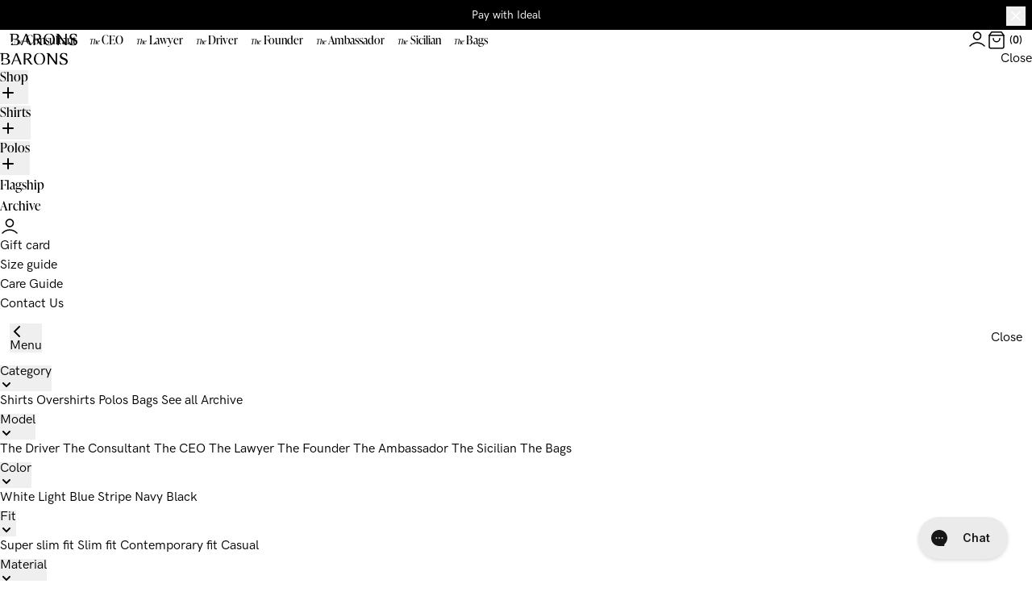

--- FILE ---
content_type: text/html; charset=utf-8
request_url: https://www.barons.nl/collections/classic-cutaway/products/the-ambassador-polo-navy
body_size: 91574
content:
<!doctype html>
<html lang="en">
  <head><meta charset="utf-8">
<meta http-equiv="X-UA-Compatible" content="IE=edge">
<meta name="viewport" content="width=device-width,initial-scale=1"><link rel="apple-touch-icon" sizes="180x180" href="//www.barons.nl/cdn/shop/files/2021_BARONS-logo_black_Icon_a967dde8-6320-42b3-9d50-e3b56f5c81ba_180x180_crop_center.png?v=1651069607">
  <link rel="icon" type="image/png" sizes="32x32" href="//www.barons.nl/cdn/shop/files/2021_BARONS-logo_black_Icon_a967dde8-6320-42b3-9d50-e3b56f5c81ba_32x32_crop_center.png?v=1651069607">
  <link rel="icon" type="image/png" sizes="16x16" href="//www.barons.nl/cdn/shop/files/2021_BARONS-logo_black_Icon_a967dde8-6320-42b3-9d50-e3b56f5c81ba_16x16_crop_center.png?v=1651069607"><link rel="icon" href="2021_BARONS-logo_black_Icon.svg?v=1651069667" type="image/svg+xml"><title>The Ambassador Polo - Navy | BARONS</title><meta name="description" content="Our navy polo in 100% organic Egyptian Giza cotton | ✓ Free shipping &amp; free return"><link rel="canonical" href="https://www.barons.nl/products/the-ambassador-polo-navy">
<link rel="preload" href="https://use.typekit.net/kes2klo.css" as="style">
<link rel="preload" href="//www.barons.nl/cdn/shop/t/26/assets/HKGroteskPro-Book.woff2?v=145500830192174726111691133647" as="font" type="font/woff2" crossorigin>
<link rel="preload" href="//www.barons.nl/cdn/shop/t/26/assets/HKGroteskPro-SemiBold.woff2?v=172130377039916703211691133656" as="font" type="font/woff2" crossorigin>
<link rel="preload" href="//www.barons.nl/cdn/shop/t/26/assets/HKGroteskPro-Bold.woff2?v=146018372499561870491691133650" as="font" type="font/woff2" crossorigin>

<link rel="stylesheet" href="https://use.typekit.net/kes2klo.css">
<style>
  @font-face {
    font-family: 'hk-grotesk';
    font-style: normal;
    font-weight: 400;
    font-display: swap;
    src:
      url("//www.barons.nl/cdn/shop/t/26/assets/HKGroteskPro-Book.woff2?v=145500830192174726111691133647") format('woff2'),
      url("//www.barons.nl/cdn/shop/t/26/assets/HKGroteskPro-Book.woff?v=112597854892885012281691133653") format('woff');
  }

  @font-face {
    font-family: 'hk-grotesk';
    font-style: italic;
    font-weight: 400;
    font-display: swap;
    src:
      url("//www.barons.nl/cdn/shop/t/26/assets/HKGroteskPro-BookItalic.woff2?v=33247628788388874971691133649") format('woff2'),
      url("//www.barons.nl/cdn/shop/t/26/assets/HKGroteskPro-BookItalic.woff?v=101752736375173129111691133647") format('woff');
  }

  @font-face {
    font-family: 'hk-grotesk';
    font-style: normal;
    font-weight: 600;
    font-display: swap;
    src:
      url("//www.barons.nl/cdn/shop/t/26/assets/HKGroteskPro-SemiBold.woff2?v=172130377039916703211691133656") format('woff2'),
      url("//www.barons.nl/cdn/shop/t/26/assets/HKGroteskPro-SemiBold.woff?v=74138580054418727221691133652") format('woff');
  }

  @font-face {
    font-family: 'hk-grotesk';
    font-style: italic;
    font-weight: 600;
    font-display: swap;
    src:
      url("//www.barons.nl/cdn/shop/t/26/assets/HKGroteskPro-SemiBoldItalic.woff2?v=118349512983949707801691133653") format('woff2'),
      url("//www.barons.nl/cdn/shop/t/26/assets/HKGroteskPro-SemiBoldItalic.woff?v=165714200028103163481691133653") format('woff');
  }

  @font-face {
    font-family: 'hk-grotesk';
    font-style: normal;
    font-weight: 700;
    font-display: swap;
    src:
      url("//www.barons.nl/cdn/shop/t/26/assets/HKGroteskPro-Bold.woff2?v=146018372499561870491691133650") format('woff2'),
      url("//www.barons.nl/cdn/shop/t/26/assets/HKGroteskPro-Bold.woff?v=174421964973493969651691133646") format('woff');
  }

  @font-face {
    font-family: 'hk-grotesk';
    font-style: italic;
    font-weight: 700;
    font-display: swap;
    src:
      url("//www.barons.nl/cdn/shop/t/26/assets/HKGroteskPro-BoldItalic.woff2?v=47768776994347894101691133654") format('woff2'),
      url("//www.barons.nl/cdn/shop/t/26/assets/HKGroteskPro-BoldItalic.woff?v=78794190801417221211691133647") format('woff');
  }
</style>
<style>
  :root {
    --header-height--mobile: 100px;
    --header-height--desktop: 160px;
    --header-height--fixed-desktop: 48px;
    --body-transition-duration: 500ms;
  }
</style>
<link href="//www.barons.nl/cdn/shop/t/26/assets/parcel_style.css?v=106987546081935089151766059988" rel="stylesheet" type="text/css" media="all" /><script>
  window.theme = {
    moneyFormat: "€{{amount_with_comma_separator}}",
    
    shops: [
      {
        shopifyDomain: 'barons-dk.myshopify.com',
        prettyUrl: '',
        countryCode: 'DK',
        flagIcon: "\/\/www.barons.nl\/cdn\/shop\/t\/26\/assets\/flag_dk.svg?v=54256925612621012501691133652",
        title: 'Danmark',
        currency: 'DKK',
      },
      {
        shopifyDomain: 'barons-nl.myshopify.com',
        prettyUrl: 'baronshemden.de',
        countryCode: 'DE',
        flagIcon: "\/\/www.barons.nl\/cdn\/shop\/t\/26\/assets\/flag_de.svg?v=174389294948497191391699367174",
        title: 'Germany',
        currency: 'EUR',
      },
      {
        shopifyDomain: 'barons-no.myshopify.com',
        prettyUrl: '',
        countryCode: 'NO',
        flagIcon: "\/\/www.barons.nl\/cdn\/shop\/t\/26\/assets\/flag_no.svg?v=59618690910770124091691133654",
        title: 'Norway',
        currency: 'NOK',
      },
      {
        shopifyDomain: 'barons-swe.myshopify.com',
        prettyUrl: '',
        countryCode: 'SE',
        flagIcon: "\/\/www.barons.nl\/cdn\/shop\/t\/26\/assets\/flag_se.svg?v=74526448169168614951691133656",
        title: 'Sweden',
        currency: 'SEK',
      },
      {
        shopifyDomain: 'barons-nl.myshopify.com',
        prettyUrl: '',
        countryCode: 'NL',
        flagIcon: "\/\/www.barons.nl\/cdn\/shop\/t\/26\/assets\/flag_nl.svg?v=96074653260023906111691133654",
        title: 'The Netherlands',
        currency: 'EUR',
      },
      {
        shopifyDomain: 'barons-nl.myshopify.com',
        prettyUrl: '',
        countryCode: 'NL',
        flagIcon: "\/\/www.barons.nl\/cdn\/shop\/t\/26\/assets\/flag_eu.svg?v=2836907147405414501691133657",
        title: 'EU',
        currency: 'EUR',
      },
    ],
    storeUrl: "https:\/\/www.barons.nl",
    cacheId: "Notyet",
    strings: {
      cart: {
        upsell: {
          add: "Add",
          signUp: "Sold Out - sign up",
        },
      },
      collection: {
        shirtCount: "%count% Shirts",
        variantCount: "%count% Variants",
        viewResults: "View %count% results"
      },
      blog: {
        pagination: "%count% of %total%",
        viewResults: "View %count% results"
      },
      product: {
        inStock: "In stock",
        selectedFit: "%fit%",
        selectedSize: "Select size",
        selectFitAndSize: "Select fit and size",
        soldOut: "Sold out",
        stockWarning: "Only %quantity% in stock",
        getNotified: "Get notified",
        inStockStore: "",
        soldOutStore: "",
        stockWarningStore: ""
      },
      productItem: {
        bestseller: "Bestseller",
        new: "new"
      },
      campaign: {
        goal: "Goal",
      },
      weekdays: {
        '1': "Monday",
        '2': "Tuesday",
        '3': "Wednesday",
        '4': "Thursday",
        '5': "Friday",
        '6': "Saturday",
        '0': "Sunday",
      }
    },
    templates: {
      articleItem: `<li class="py-7 px-[2.5vw] list-none">
  <a href="%url%" aria-label="%title%" class="block relative mb-8">%image%<div class="hidden xl:flex absolute top-0 left-0 w-full p-5 lg:p-10 justify-between items-center text-sm forced-light font-semibold">
      <p class="border border-current py-1 px-2">%blogTitle%</p>

      <div class="flex items-center space-x-4">
        <span>%date%</span>
        <span>|</span>
        <span>%readingTime%</span>
      </div>
    </div>
  </a><a href="%url%" class="h3">%title%</a>

  <div class="text-grey-500 text-sm mt-2 lg:hidden">
    <p>%blogTitle%</p>

    <div class="flex items-center space-x-2 leading-none">
      <span>%date%</span>
      <span>|</span>
      <span>%readingTime%</span>
    </div>
  </div>
</li>
`,
      icons: {
        cartSmall: `<svg class="icon icon--small" viewBox="0 0 20 20" xmlns="http://www.w3.org/2000/svg"><path fill-rule="evenodd" d="M4.4 1.22c.14-.2.36-.3.6-.3h10c.24 0 .46.1.6.3l2.5 3.33c.1.13.15.29.15.45v11.67a2.42 2.42 0 0 1-2.42 2.41H4.17a2.42 2.42 0 0 1-2.42-2.41V5c0-.16.05-.32.15-.45l2.5-3.33Zm.97 1.2L3.25 5.25v11.42a.92.92 0 0 0 .92.91h11.66a.92.92 0 0 0 .92-.91V5.25l-2.13-2.83H5.38Z" clip-rule="evenodd"/><path fill-rule="evenodd" d="M1.75 5c0-.41.34-.75.75-.75h15a.75.75 0 0 1 0 1.5h-15A.75.75 0 0 1 1.75 5ZM6.67 7.58c.41 0 .75.34.75.75a2.58 2.58 0 1 0 5.16 0 .75.75 0 0 1 1.5 0 4.08 4.08 0 1 1-8.16 0c0-.41.33-.75.75-.75Z" clip-rule="evenodd"/></svg>`,
        closeSmall: `<svg class="icon icon--micro" viewBox="0 0 16 16" xmlns="http://www.w3.org/2000/svg"><path fill-rule="evenodd" d="m9.1 8 2.8-2.8c.3-.3.3-.8 0-1.1-.3-.3-.8-.3-1.1 0L8 6.9 5.2 4.1c-.3-.3-.8-.3-1.1 0-.3.3-.3.8 0 1.1L6.9 8l-2.8 2.8c-.3.3-.3.8 0 1.1.3.3.8.3 1.1 0L8 9.1l2.8 2.8c.3.3.8.3 1.1 0 .3-.3.3-.8 0-1.1L9.1 8z" clip-rule="evenodd"/></svg>`,
        loadRing: `<div class="load-ring  load-ring--small" style="display: none;">
  <div style="animation-delay: -450ms;"></div>
  <div style="animation-delay: -300ms;"></div>
  <div style="animation-delay: -150ms;"></div>
  <div></div>
</div>
`,
        minus: `<svg class="icon icon--minus" viewBox="0 0 24 24" xmlns="http://www.w3.org/2000/svg"><path fill-rule="evenodd" d="M2.15 12c0-.41.34-.75.75-.75h18a.75.75 0 0 1 0 1.5h-18a.75.75 0 0 1-.75-.75Z" clip-rule="evenodd"/></svg>`,
        plus: `<svg class="icon icon--plus" viewBox="0 0 24 24" xmlns="http://www.w3.org/2000/svg"><path fill-rule="evenodd" d="M19 11.2h-6.2V5c0-.4-.3-.8-.7-.8-.4 0-.8.3-.8.7v6.3H5c-.4 0-.8.3-.8.8s.3.8.8.8h6.3V19c0 .4.3.8.7.8.4 0 .8-.3.8-.7v-6.3H19c.4 0 .8-.3.8-.8s-.4-.8-.8-.8z" clip-rule="evenodd"/></svg>`,
      },
      productItem: `<div class="product-item js-productItem group">
  <a href="%url%" aria-label="%productTitle%" class="block relative">
<!-- Media -->
<div class="relative" data-component="productMedia">
    <div class="product-item__extra group-hover:-translate-y-0 translate-y-[60%] z-10">
      <div><p class="text-xs font-semibold">Fits:</p>
          <ul class="flex flex-wrap">
            %fits%

          </ul></div>

      <div class="button button--outlined-light">View more</div>
    </div>
  

  <!-- Desktop media -->
  <ul class="hidden "><li
        class="w-1/2 relative cursor-pointer js-mediaItem"
        data-index="0"
      >
        <div class="aspect-ratio aspect-ratio--load aspect-ratio--4/5"><img
    src="[data-uri]"
    data-src="//www.barons.nl/cdn/shop/files/Ambassador_short_navy_gine_4x5_318b89fc-b818-4c05-8a25-396a3725c673_{width}x{height}_crop_center.jpg?v=1726574905"
    data-aspectratio="0.8"
    data-sizes="auto"
    data-widths="[30,60,90,120,150,180,210,240,270,300,330,360,390,420,450,480,510,540,570,600,630,660,690,720,750,780,810,840,870,900,930,960,1020]"
    alt="The Ambassador Polo | Navy"
    class="lazyload "
    decoding="async"
    loading="lazy"
    
  ></div></li><li
        class="w-1/2 relative cursor-pointer js-mediaItem"
        data-index="1"
      >
        <div class="aspect-ratio aspect-ratio--load aspect-ratio--4/5"><img
    src="[data-uri]"
    data-src="//www.barons.nl/cdn/shop/files/BARONS_SPAIN_22250_lowres_4x5_304088a1-9c38-4ad8-83bb-e4eb6c43d81a_{width}x{height}_crop_center.jpg?v=1755607205"
    data-aspectratio="0.8"
    data-sizes="auto"
    data-widths="[30,60,90,120,150,180,210,240,270,300,330,360,390,420,450,480,510,540,570,600,630,660,690,720,750,780,810,840,870,900,930,960,1020]"
    alt="Model: 189 cm, 83 kg wearing Slim fit M (39-40)"
    class="lazyload "
    decoding="async"
    loading="lazy"
    
  ></div><div class="absolute bottom-0 left-0 w-full px-4 py-2 bg-overlay-dark text-center text-xs text-white">
            Model: 189 cm, 83 kg wearing Slim fit M (39-40)
          </div></li><li
        class="w-1/2 relative cursor-pointer js-mediaItem"
        data-index="2"
      >
        <div class="aspect-ratio aspect-ratio--load aspect-ratio--4/5"><img
    src="[data-uri]"
    data-src="//www.barons.nl/cdn/shop/files/Ambassador_short_navy_pack_4x5_7d49866a-d831-4ceb-90ab-a71bc973a28a_{width}x{height}_crop_center.jpg?v=1765377161"
    data-aspectratio="0.8"
    data-sizes="auto"
    data-widths="[30,60,90,120,150,180,210,240,270,300,330,360,390,420,450,480,510,540,570,600,630,660,690,720,750,780,810,840,870,900,930,960,1020]"
    alt="The Ambassador Polo | Navy packshot"
    class="lazyload "
    decoding="async"
    loading="lazy"
    
  ></div></li><li
        class="w-1/2 relative cursor-pointer js-mediaItem"
        data-index="3"
      >
        <div class="aspect-ratio aspect-ratio--load aspect-ratio--4/5"><img
    src="[data-uri]"
    data-src="//www.barons.nl/cdn/shop/files/The_Ambassador_Navy_185d6132-aeb1-46bf-b974-f56ba777be89_{width}x{height}_crop_center.jpg?v=1765377161"
    data-aspectratio="0.8"
    data-sizes="auto"
    data-widths="[30,60,90,120,150,180,210,240,270,300,330,360,390,420,450,480,510,540,570,600,630,660,690,720,750,780,810,840,870,900,930,960,1020]"
    alt="Navy piqué polo fabric"
    class="lazyload "
    decoding="async"
    loading="lazy"
    
  ></div></li></ul>

  <!-- Mobile media -->
  <div class="product__media-slider  relative">
    <div class="swiper js-mediaSlider">
      <ul class="swiper-wrapper"><li lazy="true" class="swiper-slide js-mediaItem" data-index="0">
            <div class="aspect-ratio aspect-ratio--load aspect-ratio--4/5"><img
    src="[data-uri]"
    data-src="//www.barons.nl/cdn/shop/files/Ambassador_short_navy_gine_4x5_318b89fc-b818-4c05-8a25-396a3725c673_{width}x{height}_crop_center.jpg?v=1726574905"
    data-aspectratio="0.8"
    data-sizes="auto"
    data-widths="[30,60,90,120,150,180,210,240,270,300,330,360,390,420,450,480,510,540,570,600,630,660,690,720,750,780,810,840,870,900,930,960,1020]"
    alt="The Ambassador Polo | Navy"
    class="lazyload "
    decoding="async"
    loading="lazy"
    
  ></div></li><li lazy="true" class="swiper-slide js-mediaItem" data-index="1">
            <div class="aspect-ratio aspect-ratio--load aspect-ratio--4/5"><img
    src="[data-uri]"
    data-src="//www.barons.nl/cdn/shop/files/BARONS_SPAIN_22250_lowres_4x5_304088a1-9c38-4ad8-83bb-e4eb6c43d81a_{width}x{height}_crop_center.jpg?v=1755607205"
    data-aspectratio="0.8"
    data-sizes="auto"
    data-widths="[30,60,90,120,150,180,210,240,270,300,330,360,390,420,450,480,510,540,570,600,630,660,690,720,750,780,810,840,870,900,930,960,1020]"
    alt="info_Model: 189 cm, 83 kg wearing Slim fit M (39-40)"
    class="lazyload "
    decoding="async"
    loading="lazy"
    
  ></div></li><li lazy="true" class="swiper-slide js-mediaItem" data-index="2">
            <div class="aspect-ratio aspect-ratio--load aspect-ratio--4/5"><img
    src="[data-uri]"
    data-src="//www.barons.nl/cdn/shop/files/Ambassador_short_navy_pack_4x5_7d49866a-d831-4ceb-90ab-a71bc973a28a_{width}x{height}_crop_center.jpg?v=1765377161"
    data-aspectratio="0.8"
    data-sizes="auto"
    data-widths="[30,60,90,120,150,180,210,240,270,300,330,360,390,420,450,480,510,540,570,600,630,660,690,720,750,780,810,840,870,900,930,960,1020]"
    alt="The Ambassador Polo | Navy packshot"
    class="lazyload "
    decoding="async"
    loading="lazy"
    
  ></div></li><li lazy="true" class="swiper-slide js-mediaItem" data-index="3">
            <div class="aspect-ratio aspect-ratio--load aspect-ratio--4/5"><img
    src="[data-uri]"
    data-src="//www.barons.nl/cdn/shop/files/The_Ambassador_Navy_185d6132-aeb1-46bf-b974-f56ba777be89_{width}x{height}_crop_center.jpg?v=1765377161"
    data-aspectratio="0.8"
    data-sizes="auto"
    data-widths="[30,60,90,120,150,180,210,240,270,300,330,360,390,420,450,480,510,540,570,600,630,660,690,720,750,780,810,840,870,900,930,960,1020]"
    alt="Navy piqué polo fabric"
    class="lazyload "
    decoding="async"
    loading="lazy"
    
  ></div></li></ul>
    </div>

    <button
      type="button"
      class="absolute z-10 top-1/2 left-1 transform -translate-y-1/2 p-4 text-white js-mediaSliderPrevBtn"
      aria-label="Previous"
    ><svg class="icon" viewBox="0 0 24 24" xmlns="http://www.w3.org/2000/svg"><path fill-rule="evenodd" clip-rule="evenodd" d="M14.53 5.72a.75.75 0 0 1 0 1.06l-5.97 5.97 5.97 5.97a.75.75 0 1 1-1.06 1.06l-6.5-6.5a.75.75 0 0 1 0-1.06l6.5-6.5a.75.75 0 0 1 1.06 0Z" /></svg></button>

    <button
      type="button"
      class="absolute z-10 top-1/2 right-1 transform -translate-y-1/2 p-4 text-white js-mediaSliderNextBtn"
      aria-label="Next"
    ><svg class="icon" viewBox="0 0 24 24" xmlns="http://www.w3.org/2000/svg"><path fill-rule="evenodd" clip-rule="evenodd" d="M9.47 5.72a.75.75 0 0 0 0 1.06l5.97 5.97-5.97 5.97a.75.75 0 1 0 1.06 1.06l6.5-6.5a.75.75 0 0 0 0-1.06l-6.5-6.5a.75.75 0 0 0-1.06 0Z" /></svg></button>

    <div class="absolute z-10 top-5 right-5 flex text-white hidden">
      <span class="js-mediaSliderCount">1</span>
      <span>/4</span>
    </div>

    <div class="absolute z-10 bottom-0 left-0 w-full flex js-mediaSliderPagination"></div>
  </div>

  <!-- Lightbox -->
  
</div>

    <div class="absolute flex items-center gap-2 w-full label-container__left top-0 left-0 lg:top-5 lg:left-4 z-10">
      


    </div>

    <div class="absolute flex items-center gap-2 w-full label-container__right top-0 right-0 lg:top-5 lg:right-4 justify-end z-10">
      


    </div>

    <div class="product-item__info static group-hover:opacity-100 px-2 py-2 lg:px-4 lg:py-6 lg:gap-4 items-start">
      <div class="flex flex-wrap items-center -m-1">
        <p class="h5 m-1">%title%</p>%detail%</div>

      <p class="product-item__prices">%compareAtPrice%%price%</p>
    </div>
  </a>
</div>
`,
      upsellItem: `<li class="cart-drawer__upsell__item" data-component="upsellItem" data-variant-id="%variantId%">
  <a href="%url%" class="block w-1/5" aria-label="%title%">
    <div class="aspect-ratio aspect-ratio--load aspect-ratio--4/5">%img%</div>
  </a>

  <div class="flex-1">
    <div class="flex items-center space-x-2">
      <a href="%url%" aria-label="%title%">%productTitle%</a>
      %detail%
    </div>

    <p class="text-xs text-grey-400 mb-3">
      <span>%size%</span>
      <span>%fit%</span>
      <span>%length%</span>
    </p>

    <div class="w-full flex justify-between items-end">
      <div class="text-xs font-semibold">%priceInfo%</div>%button%</div>
  </div>
</li>
`,
      upsellItemAddBtn: `<button type="button" class="button button--small button--outlined-dark js-addBtn"><svg class="icon icon--small" viewBox="0 0 20 20" xmlns="http://www.w3.org/2000/svg"><path fill-rule="evenodd" d="M4.4 1.22c.14-.2.36-.3.6-.3h10c.24 0 .46.1.6.3l2.5 3.33c.1.13.15.29.15.45v11.67a2.42 2.42 0 0 1-2.42 2.41H4.17a2.42 2.42 0 0 1-2.42-2.41V5c0-.16.05-.32.15-.45l2.5-3.33Zm.97 1.2L3.25 5.25v11.42a.92.92 0 0 0 .92.91h11.66a.92.92 0 0 0 .92-.91V5.25l-2.13-2.83H5.38Z" clip-rule="evenodd"/><path fill-rule="evenodd" d="M1.75 5c0-.41.34-.75.75-.75h15a.75.75 0 0 1 0 1.5h-15A.75.75 0 0 1 1.75 5ZM6.67 7.58c.41 0 .75.34.75.75a2.58 2.58 0 1 0 5.16 0 .75.75 0 0 1 1.5 0 4.08 4.08 0 1 1-8.16 0c0-.41.33-.75.75-.75Z" clip-rule="evenodd"/></svg><div class="load-ring  load-ring--small" style="display: none;">
  <div style="animation-delay: -450ms;"></div>
  <div style="animation-delay: -300ms;"></div>
  <div style="animation-delay: -150ms;"></div>
  <div></div>
</div>
<span class="ml-2">Add</span>
</button>
`,
    },
    routes: {
      collectionsAll: "\/collections\/all",
    }
  };
</script>
<script>
  window.addEventListener('load', function () {
    function findAnchor() {
      if (window.location.hash.length > 1) {
        const searchElm = document.querySelector(`[data-id="${window.location.hash.replace('#', '')}"]`);
        if (searchElm) {
          searchElm.scrollIntoView({
            behavior: 'smooth',
            block: 'center',
          });
        }
      }
    }

    window.addEventListener('hashchange', findAnchor);
    setTimeout(findAnchor, 100);
  });
</script>

<script src="//www.barons.nl/cdn/shopifycloud/storefront/assets/themes_support/option_selection-b017cd28.js" defer></script>
<script src="//www.barons.nl/cdn/shop/t/26/assets/parcel_scripts.js?v=107837796292580118531765463531" defer></script><script
  src="//www.klaviyo.com/media/js/public/klaviyo_subscribe.js"
  defer
  onload="window.dispatchEvent(new Event('klaviyoSubscribe:loaded'))"
></script>
<script
  async
  defer
  src="https://apis.google.com/js/api.js"
  onload="window.dispatchEvent(new Event('googleApi:loaded'))"
></script>



<script type="text/javascript">
window.dataLayer = window.dataLayer || [];

window.appStart = function(){
  window.productPageHandle = function(){

    var productName = "The Ambassador Polo | Navy";
    var productId = "7435700043936";
    var productPrice = "90,00";
    var productBrand = "BARONS";
    var productCollection = "All products";
    var productType = "Polo";
    var productSku = "725765939364";
    var productVariantId = "46717241196886";
    var productVariantTitle = "Slim Fit / S (37-38) / Standard";

    window.dataLayer.push({
      event: "analyzify_productDetail",
      productId: productId,
      productName: productName,
      productPrice: productPrice,
      productBrand: productBrand,
      productCategory: productCollection,
      productType: productType,
      productSku: productSku,
      productVariantId: productVariantId,
      productVariantTitle: productVariantTitle,
      currency: "EUR",
    });
  };

  window.allPageHandle = function(){
    window.dataLayer.push({
      event: "ga4kit_info",
      contentGroup: "product",
      
        userType: "visitor",
      
    });
  };
  allPageHandle();
      
  
    productPageHandle();
  

}
appStart();
</script>
<script>window.performance && window.performance.mark && window.performance.mark('shopify.content_for_header.start');</script><meta name="facebook-domain-verification" content="zgv0gxmfqxwmlof3ein9mnyas4rhxj">
<meta name="facebook-domain-verification" content="oqk67ye2cg9klziak9fhvuagxq3hpc">
<meta id="shopify-digital-wallet" name="shopify-digital-wallet" content="/50215977120/digital_wallets/dialog">
<meta name="shopify-checkout-api-token" content="44e570d0782ec5f2927e1822158c0f0e">
<link rel="alternate" hreflang="x-default" href="https://www.barons.nl/products/the-ambassador-polo-navy">
<link rel="alternate" hreflang="en-NL" href="https://www.barons.nl/products/the-ambassador-polo-navy">
<link rel="alternate" hreflang="de-DE" href="https://www.baronshemden.de/products/the-ambassador-polo-navy">
<link rel="alternate" hreflang="en-DE" href="https://www.baronshemden.de/en/products/the-ambassador-polo-navy">
<link rel="alternate" type="application/json+oembed" href="https://www.barons.nl/products/the-ambassador-polo-navy.oembed">
<script async="async" src="/checkouts/internal/preloads.js?locale=en-NL"></script>
<link rel="preconnect" href="https://shop.app" crossorigin="anonymous">
<script async="async" src="https://shop.app/checkouts/internal/preloads.js?locale=en-NL&shop_id=50215977120" crossorigin="anonymous"></script>
<script id="apple-pay-shop-capabilities" type="application/json">{"shopId":50215977120,"countryCode":"DK","currencyCode":"EUR","merchantCapabilities":["supports3DS"],"merchantId":"gid:\/\/shopify\/Shop\/50215977120","merchantName":"BARONS | NL","requiredBillingContactFields":["postalAddress","email","phone"],"requiredShippingContactFields":["postalAddress","email","phone"],"shippingType":"shipping","supportedNetworks":["visa","maestro","masterCard"],"total":{"type":"pending","label":"BARONS | NL","amount":"1.00"},"shopifyPaymentsEnabled":true,"supportsSubscriptions":true}</script>
<script id="shopify-features" type="application/json">{"accessToken":"44e570d0782ec5f2927e1822158c0f0e","betas":["rich-media-storefront-analytics"],"domain":"www.barons.nl","predictiveSearch":true,"shopId":50215977120,"locale":"en"}</script>
<script>var Shopify = Shopify || {};
Shopify.shop = "barons-nl.myshopify.com";
Shopify.locale = "en";
Shopify.currency = {"active":"EUR","rate":"1.0"};
Shopify.country = "NL";
Shopify.theme = {"name":"production-nl","id":151599645014,"schema_name":"DEUS","schema_version":"1.0","theme_store_id":null,"role":"main"};
Shopify.theme.handle = "null";
Shopify.theme.style = {"id":null,"handle":null};
Shopify.cdnHost = "www.barons.nl/cdn";
Shopify.routes = Shopify.routes || {};
Shopify.routes.root = "/";</script>
<script type="module">!function(o){(o.Shopify=o.Shopify||{}).modules=!0}(window);</script>
<script>!function(o){function n(){var o=[];function n(){o.push(Array.prototype.slice.apply(arguments))}return n.q=o,n}var t=o.Shopify=o.Shopify||{};t.loadFeatures=n(),t.autoloadFeatures=n()}(window);</script>
<script>
  window.ShopifyPay = window.ShopifyPay || {};
  window.ShopifyPay.apiHost = "shop.app\/pay";
  window.ShopifyPay.redirectState = null;
</script>
<script id="shop-js-analytics" type="application/json">{"pageType":"product"}</script>
<script defer="defer" async type="module" src="//www.barons.nl/cdn/shopifycloud/shop-js/modules/v2/client.init-shop-cart-sync_BdyHc3Nr.en.esm.js"></script>
<script defer="defer" async type="module" src="//www.barons.nl/cdn/shopifycloud/shop-js/modules/v2/chunk.common_Daul8nwZ.esm.js"></script>
<script type="module">
  await import("//www.barons.nl/cdn/shopifycloud/shop-js/modules/v2/client.init-shop-cart-sync_BdyHc3Nr.en.esm.js");
await import("//www.barons.nl/cdn/shopifycloud/shop-js/modules/v2/chunk.common_Daul8nwZ.esm.js");

  window.Shopify.SignInWithShop?.initShopCartSync?.({"fedCMEnabled":true,"windoidEnabled":true});

</script>
<script>
  window.Shopify = window.Shopify || {};
  if (!window.Shopify.featureAssets) window.Shopify.featureAssets = {};
  window.Shopify.featureAssets['shop-js'] = {"shop-cart-sync":["modules/v2/client.shop-cart-sync_QYOiDySF.en.esm.js","modules/v2/chunk.common_Daul8nwZ.esm.js"],"init-fed-cm":["modules/v2/client.init-fed-cm_DchLp9rc.en.esm.js","modules/v2/chunk.common_Daul8nwZ.esm.js"],"shop-button":["modules/v2/client.shop-button_OV7bAJc5.en.esm.js","modules/v2/chunk.common_Daul8nwZ.esm.js"],"init-windoid":["modules/v2/client.init-windoid_DwxFKQ8e.en.esm.js","modules/v2/chunk.common_Daul8nwZ.esm.js"],"shop-cash-offers":["modules/v2/client.shop-cash-offers_DWtL6Bq3.en.esm.js","modules/v2/chunk.common_Daul8nwZ.esm.js","modules/v2/chunk.modal_CQq8HTM6.esm.js"],"shop-toast-manager":["modules/v2/client.shop-toast-manager_CX9r1SjA.en.esm.js","modules/v2/chunk.common_Daul8nwZ.esm.js"],"init-shop-email-lookup-coordinator":["modules/v2/client.init-shop-email-lookup-coordinator_UhKnw74l.en.esm.js","modules/v2/chunk.common_Daul8nwZ.esm.js"],"pay-button":["modules/v2/client.pay-button_DzxNnLDY.en.esm.js","modules/v2/chunk.common_Daul8nwZ.esm.js"],"avatar":["modules/v2/client.avatar_BTnouDA3.en.esm.js"],"init-shop-cart-sync":["modules/v2/client.init-shop-cart-sync_BdyHc3Nr.en.esm.js","modules/v2/chunk.common_Daul8nwZ.esm.js"],"shop-login-button":["modules/v2/client.shop-login-button_D8B466_1.en.esm.js","modules/v2/chunk.common_Daul8nwZ.esm.js","modules/v2/chunk.modal_CQq8HTM6.esm.js"],"init-customer-accounts-sign-up":["modules/v2/client.init-customer-accounts-sign-up_C8fpPm4i.en.esm.js","modules/v2/client.shop-login-button_D8B466_1.en.esm.js","modules/v2/chunk.common_Daul8nwZ.esm.js","modules/v2/chunk.modal_CQq8HTM6.esm.js"],"init-shop-for-new-customer-accounts":["modules/v2/client.init-shop-for-new-customer-accounts_CVTO0Ztu.en.esm.js","modules/v2/client.shop-login-button_D8B466_1.en.esm.js","modules/v2/chunk.common_Daul8nwZ.esm.js","modules/v2/chunk.modal_CQq8HTM6.esm.js"],"init-customer-accounts":["modules/v2/client.init-customer-accounts_dRgKMfrE.en.esm.js","modules/v2/client.shop-login-button_D8B466_1.en.esm.js","modules/v2/chunk.common_Daul8nwZ.esm.js","modules/v2/chunk.modal_CQq8HTM6.esm.js"],"shop-follow-button":["modules/v2/client.shop-follow-button_CkZpjEct.en.esm.js","modules/v2/chunk.common_Daul8nwZ.esm.js","modules/v2/chunk.modal_CQq8HTM6.esm.js"],"lead-capture":["modules/v2/client.lead-capture_BntHBhfp.en.esm.js","modules/v2/chunk.common_Daul8nwZ.esm.js","modules/v2/chunk.modal_CQq8HTM6.esm.js"],"checkout-modal":["modules/v2/client.checkout-modal_CfxcYbTm.en.esm.js","modules/v2/chunk.common_Daul8nwZ.esm.js","modules/v2/chunk.modal_CQq8HTM6.esm.js"],"shop-login":["modules/v2/client.shop-login_Da4GZ2H6.en.esm.js","modules/v2/chunk.common_Daul8nwZ.esm.js","modules/v2/chunk.modal_CQq8HTM6.esm.js"],"payment-terms":["modules/v2/client.payment-terms_MV4M3zvL.en.esm.js","modules/v2/chunk.common_Daul8nwZ.esm.js","modules/v2/chunk.modal_CQq8HTM6.esm.js"]};
</script>
<script>(function() {
  var isLoaded = false;
  function asyncLoad() {
    if (isLoaded) return;
    isLoaded = true;
    var urls = ["https:\/\/config.gorgias.chat\/bundle-loader\/01GYCBY7EM80VSTKESB8E289QE?source=shopify1click\u0026shop=barons-nl.myshopify.com","https:\/\/static.returngo.ai\/master.returngo.ai\/returngo.min.js?shop=barons-nl.myshopify.com","https:\/\/cdn.9gtb.com\/loader.js?g_cvt_id=b9b3b2da-aa6d-4b40-bedc-6afb70d88d7a\u0026shop=barons-nl.myshopify.com"];
    for (var i = 0; i < urls.length; i++) {
      var s = document.createElement('script');
      s.type = 'text/javascript';
      s.async = true;
      s.src = urls[i];
      var x = document.getElementsByTagName('script')[0];
      x.parentNode.insertBefore(s, x);
    }
  };
  if(window.attachEvent) {
    window.attachEvent('onload', asyncLoad);
  } else {
    window.addEventListener('load', asyncLoad, false);
  }
})();</script>
<script id="__st">var __st={"a":50215977120,"offset":3600,"reqid":"742c7a7c-3de4-4e74-9341-88b3c7cc35d0-1768966425","pageurl":"www.barons.nl\/collections\/classic-cutaway\/products\/the-ambassador-polo-navy","u":"53d72e14abde","p":"product","rtyp":"product","rid":7435700043936};</script>
<script>window.ShopifyPaypalV4VisibilityTracking = true;</script>
<script id="captcha-bootstrap">!function(){'use strict';const t='contact',e='account',n='new_comment',o=[[t,t],['blogs',n],['comments',n],[t,'customer']],c=[[e,'customer_login'],[e,'guest_login'],[e,'recover_customer_password'],[e,'create_customer']],r=t=>t.map((([t,e])=>`form[action*='/${t}']:not([data-nocaptcha='true']) input[name='form_type'][value='${e}']`)).join(','),a=t=>()=>t?[...document.querySelectorAll(t)].map((t=>t.form)):[];function s(){const t=[...o],e=r(t);return a(e)}const i='password',u='form_key',d=['recaptcha-v3-token','g-recaptcha-response','h-captcha-response',i],f=()=>{try{return window.sessionStorage}catch{return}},m='__shopify_v',_=t=>t.elements[u];function p(t,e,n=!1){try{const o=window.sessionStorage,c=JSON.parse(o.getItem(e)),{data:r}=function(t){const{data:e,action:n}=t;return t[m]||n?{data:e,action:n}:{data:t,action:n}}(c);for(const[e,n]of Object.entries(r))t.elements[e]&&(t.elements[e].value=n);n&&o.removeItem(e)}catch(o){console.error('form repopulation failed',{error:o})}}const l='form_type',E='cptcha';function T(t){t.dataset[E]=!0}const w=window,h=w.document,L='Shopify',v='ce_forms',y='captcha';let A=!1;((t,e)=>{const n=(g='f06e6c50-85a8-45c8-87d0-21a2b65856fe',I='https://cdn.shopify.com/shopifycloud/storefront-forms-hcaptcha/ce_storefront_forms_captcha_hcaptcha.v1.5.2.iife.js',D={infoText:'Protected by hCaptcha',privacyText:'Privacy',termsText:'Terms'},(t,e,n)=>{const o=w[L][v],c=o.bindForm;if(c)return c(t,g,e,D).then(n);var r;o.q.push([[t,g,e,D],n]),r=I,A||(h.body.append(Object.assign(h.createElement('script'),{id:'captcha-provider',async:!0,src:r})),A=!0)});var g,I,D;w[L]=w[L]||{},w[L][v]=w[L][v]||{},w[L][v].q=[],w[L][y]=w[L][y]||{},w[L][y].protect=function(t,e){n(t,void 0,e),T(t)},Object.freeze(w[L][y]),function(t,e,n,w,h,L){const[v,y,A,g]=function(t,e,n){const i=e?o:[],u=t?c:[],d=[...i,...u],f=r(d),m=r(i),_=r(d.filter((([t,e])=>n.includes(e))));return[a(f),a(m),a(_),s()]}(w,h,L),I=t=>{const e=t.target;return e instanceof HTMLFormElement?e:e&&e.form},D=t=>v().includes(t);t.addEventListener('submit',(t=>{const e=I(t);if(!e)return;const n=D(e)&&!e.dataset.hcaptchaBound&&!e.dataset.recaptchaBound,o=_(e),c=g().includes(e)&&(!o||!o.value);(n||c)&&t.preventDefault(),c&&!n&&(function(t){try{if(!f())return;!function(t){const e=f();if(!e)return;const n=_(t);if(!n)return;const o=n.value;o&&e.removeItem(o)}(t);const e=Array.from(Array(32),(()=>Math.random().toString(36)[2])).join('');!function(t,e){_(t)||t.append(Object.assign(document.createElement('input'),{type:'hidden',name:u})),t.elements[u].value=e}(t,e),function(t,e){const n=f();if(!n)return;const o=[...t.querySelectorAll(`input[type='${i}']`)].map((({name:t})=>t)),c=[...d,...o],r={};for(const[a,s]of new FormData(t).entries())c.includes(a)||(r[a]=s);n.setItem(e,JSON.stringify({[m]:1,action:t.action,data:r}))}(t,e)}catch(e){console.error('failed to persist form',e)}}(e),e.submit())}));const S=(t,e)=>{t&&!t.dataset[E]&&(n(t,e.some((e=>e===t))),T(t))};for(const o of['focusin','change'])t.addEventListener(o,(t=>{const e=I(t);D(e)&&S(e,y())}));const B=e.get('form_key'),M=e.get(l),P=B&&M;t.addEventListener('DOMContentLoaded',(()=>{const t=y();if(P)for(const e of t)e.elements[l].value===M&&p(e,B);[...new Set([...A(),...v().filter((t=>'true'===t.dataset.shopifyCaptcha))])].forEach((e=>S(e,t)))}))}(h,new URLSearchParams(w.location.search),n,t,e,['guest_login'])})(!0,!0)}();</script>
<script integrity="sha256-4kQ18oKyAcykRKYeNunJcIwy7WH5gtpwJnB7kiuLZ1E=" data-source-attribution="shopify.loadfeatures" defer="defer" src="//www.barons.nl/cdn/shopifycloud/storefront/assets/storefront/load_feature-a0a9edcb.js" crossorigin="anonymous"></script>
<script crossorigin="anonymous" defer="defer" src="//www.barons.nl/cdn/shopifycloud/storefront/assets/shopify_pay/storefront-65b4c6d7.js?v=20250812"></script>
<script data-source-attribution="shopify.dynamic_checkout.dynamic.init">var Shopify=Shopify||{};Shopify.PaymentButton=Shopify.PaymentButton||{isStorefrontPortableWallets:!0,init:function(){window.Shopify.PaymentButton.init=function(){};var t=document.createElement("script");t.src="https://www.barons.nl/cdn/shopifycloud/portable-wallets/latest/portable-wallets.en.js",t.type="module",document.head.appendChild(t)}};
</script>
<script data-source-attribution="shopify.dynamic_checkout.buyer_consent">
  function portableWalletsHideBuyerConsent(e){var t=document.getElementById("shopify-buyer-consent"),n=document.getElementById("shopify-subscription-policy-button");t&&n&&(t.classList.add("hidden"),t.setAttribute("aria-hidden","true"),n.removeEventListener("click",e))}function portableWalletsShowBuyerConsent(e){var t=document.getElementById("shopify-buyer-consent"),n=document.getElementById("shopify-subscription-policy-button");t&&n&&(t.classList.remove("hidden"),t.removeAttribute("aria-hidden"),n.addEventListener("click",e))}window.Shopify?.PaymentButton&&(window.Shopify.PaymentButton.hideBuyerConsent=portableWalletsHideBuyerConsent,window.Shopify.PaymentButton.showBuyerConsent=portableWalletsShowBuyerConsent);
</script>
<script data-source-attribution="shopify.dynamic_checkout.cart.bootstrap">document.addEventListener("DOMContentLoaded",(function(){function t(){return document.querySelector("shopify-accelerated-checkout-cart, shopify-accelerated-checkout")}if(t())Shopify.PaymentButton.init();else{new MutationObserver((function(e,n){t()&&(Shopify.PaymentButton.init(),n.disconnect())})).observe(document.body,{childList:!0,subtree:!0})}}));
</script>
<link id="shopify-accelerated-checkout-styles" rel="stylesheet" media="screen" href="https://www.barons.nl/cdn/shopifycloud/portable-wallets/latest/accelerated-checkout-backwards-compat.css" crossorigin="anonymous">
<style id="shopify-accelerated-checkout-cart">
        #shopify-buyer-consent {
  margin-top: 1em;
  display: inline-block;
  width: 100%;
}

#shopify-buyer-consent.hidden {
  display: none;
}

#shopify-subscription-policy-button {
  background: none;
  border: none;
  padding: 0;
  text-decoration: underline;
  font-size: inherit;
  cursor: pointer;
}

#shopify-subscription-policy-button::before {
  box-shadow: none;
}

      </style>

<script>window.performance && window.performance.mark && window.performance.mark('shopify.content_for_header.end');</script>

<!-- Start of Judge.me Core -->
<link rel="dns-prefetch" href="https://cdn.judge.me/">
<script data-cfasync='false' class='jdgm-settings-script'>window.jdgmSettings={"pagination":5,"disable_web_reviews":false,"badge_no_review_text":"No reviews","badge_n_reviews_text":"{{ n }} review/reviews","hide_badge_preview_if_no_reviews":true,"badge_hide_text":false,"enforce_center_preview_badge":false,"widget_title":"Customer Reviews","widget_open_form_text":"Write a review","widget_close_form_text":"Cancel review","widget_refresh_page_text":"Refresh page","widget_summary_text":"({{ number_of_reviews }} review/reviews)","widget_no_review_text":"Be the first to write a review","widget_name_field_text":"Display name","widget_verified_name_field_text":"Verified Name (public)","widget_name_placeholder_text":"Display name","widget_required_field_error_text":"This field is required.","widget_email_field_text":"Email address","widget_verified_email_field_text":"Verified Email (private, can not be edited)","widget_email_placeholder_text":"Your email address","widget_email_field_error_text":"Please enter a valid email address.","widget_rating_field_text":"Rating","widget_review_title_field_text":"Review Title","widget_review_title_placeholder_text":"Give your review a title","widget_review_body_field_text":"Review content","widget_review_body_placeholder_text":"Start writing here...","widget_pictures_field_text":"Picture/Video (optional)","widget_submit_review_text":"Submit Review","widget_submit_verified_review_text":"Submit Verified Review","widget_submit_success_msg_with_auto_publish":"Thank you! Please refresh the page in a few moments to see your review. You can remove or edit your review by logging into \u003ca href='https://judge.me/login' target='_blank' rel='nofollow noopener'\u003eJudge.me\u003c/a\u003e","widget_submit_success_msg_no_auto_publish":"Thank you! Your review will be published as soon as it is approved by the shop admin. You can remove or edit your review by logging into \u003ca href='https://judge.me/login' target='_blank' rel='nofollow noopener'\u003eJudge.me\u003c/a\u003e","widget_show_default_reviews_out_of_total_text":"Showing {{ n_reviews_shown }} out of {{ n_reviews }} reviews.","widget_show_all_link_text":"Show all","widget_show_less_link_text":"Show less","widget_author_said_text":"{{ reviewer_name }} said:","widget_days_text":"{{ n }} days ago","widget_weeks_text":"{{ n }} week/weeks ago","widget_months_text":"{{ n }} month/months ago","widget_years_text":"{{ n }} year/years ago","widget_yesterday_text":"Yesterday","widget_today_text":"Today","widget_replied_text":"\u003e\u003e {{ shop_name }} replied:","widget_read_more_text":"Read more","widget_reviewer_name_as_initial":"","widget_rating_filter_color":"","widget_rating_filter_see_all_text":"See all reviews","widget_sorting_most_recent_text":"Most Recent","widget_sorting_highest_rating_text":"Highest Rating","widget_sorting_lowest_rating_text":"Lowest Rating","widget_sorting_with_pictures_text":"Only Pictures","widget_sorting_most_helpful_text":"Most Helpful","widget_open_question_form_text":"Ask a question","widget_reviews_subtab_text":"Reviews","widget_questions_subtab_text":"Questions","widget_question_label_text":"Question","widget_answer_label_text":"Answer","widget_question_placeholder_text":"Write your question here","widget_submit_question_text":"Submit Question","widget_question_submit_success_text":"Thank you for your question! We will notify you once it gets answered.","verified_badge_text":"Verified","verified_badge_bg_color":"","verified_badge_text_color":"","verified_badge_placement":"left-of-reviewer-name","widget_review_max_height":"","widget_hide_border":false,"widget_social_share":false,"widget_thumb":false,"widget_review_location_show":false,"widget_location_format":"country_iso_code","all_reviews_include_out_of_store_products":true,"all_reviews_out_of_store_text":"(out of store)","all_reviews_pagination":100,"all_reviews_product_name_prefix_text":"about","enable_review_pictures":true,"enable_question_anwser":false,"widget_theme":"","review_date_format":"dd/mm/yyyy","default_sort_method":"most-recent","widget_product_reviews_subtab_text":"Product Reviews","widget_shop_reviews_subtab_text":"Shop Reviews","widget_other_products_reviews_text":"Reviews for other products","widget_store_reviews_subtab_text":"Store reviews","widget_no_store_reviews_text":"This store hasn't received any reviews yet","widget_web_restriction_product_reviews_text":"This product hasn't received any reviews yet","widget_no_items_text":"No items found","widget_show_more_text":"Show more","widget_write_a_store_review_text":"Write a Store Review","widget_other_languages_heading":"Reviews in Other Languages","widget_translate_review_text":"Translate review to {{ language }}","widget_translating_review_text":"Translating...","widget_show_original_translation_text":"Show original ({{ language }})","widget_translate_review_failed_text":"Review couldn't be translated.","widget_translate_review_retry_text":"Retry","widget_translate_review_try_again_later_text":"Try again later","show_product_url_for_grouped_product":false,"widget_sorting_pictures_first_text":"Pictures First","show_pictures_on_all_rev_page_mobile":true,"show_pictures_on_all_rev_page_desktop":true,"floating_tab_hide_mobile_install_preference":false,"floating_tab_button_name":"★ Reviews","floating_tab_title":"Let customers speak for us","floating_tab_button_color":"","floating_tab_button_background_color":"","floating_tab_url":"","floating_tab_url_enabled":false,"floating_tab_tab_style":"text","all_reviews_text_badge_text":"Customers rate us {{ shop.metafields.judgeme.all_reviews_rating | round: 1 }}/5 based on {{ shop.metafields.judgeme.all_reviews_count }} reviews.","all_reviews_text_badge_text_branded_style":"{{ shop.metafields.judgeme.all_reviews_rating | round: 1 }} out of 5 stars based on {{ shop.metafields.judgeme.all_reviews_count }} reviews","is_all_reviews_text_badge_a_link":false,"show_stars_for_all_reviews_text_badge":false,"all_reviews_text_badge_url":"","all_reviews_text_style":"text","all_reviews_text_color_style":"judgeme_brand_color","all_reviews_text_color":"#108474","all_reviews_text_show_jm_brand":true,"featured_carousel_show_header":false,"featured_carousel_title":"Let customers speak for us","testimonials_carousel_title":"Customers are saying","videos_carousel_title":"Real customer stories","cards_carousel_title":"Customers are saying","featured_carousel_count_text":"from {{ n }} reviews","featured_carousel_add_link_to_all_reviews_page":false,"featured_carousel_url":"","featured_carousel_show_images":false,"featured_carousel_autoslide_interval":5,"featured_carousel_arrows_on_the_sides":true,"featured_carousel_height":250,"featured_carousel_width":80,"featured_carousel_image_size":0,"featured_carousel_image_height":250,"featured_carousel_arrow_color":"#eeeeee","verified_count_badge_style":"vintage","verified_count_badge_orientation":"horizontal","verified_count_badge_color_style":"judgeme_brand_color","verified_count_badge_color":"#108474","is_verified_count_badge_a_link":false,"verified_count_badge_url":"","verified_count_badge_show_jm_brand":true,"widget_rating_preset_default":5,"widget_first_sub_tab":"product-reviews","widget_show_histogram":true,"widget_histogram_use_custom_color":false,"widget_pagination_use_custom_color":false,"widget_star_use_custom_color":false,"widget_verified_badge_use_custom_color":false,"widget_write_review_use_custom_color":false,"picture_reminder_submit_button":"Upload Pictures","enable_review_videos":false,"mute_video_by_default":false,"widget_sorting_videos_first_text":"Videos First","widget_review_pending_text":"Pending","featured_carousel_items_for_large_screen":5,"social_share_options_order":"Facebook,Twitter","remove_microdata_snippet":false,"disable_json_ld":false,"enable_json_ld_products":false,"preview_badge_show_question_text":false,"preview_badge_no_question_text":"No questions","preview_badge_n_question_text":"{{ number_of_questions }} question/questions","qa_badge_show_icon":false,"qa_badge_position":"same-row","remove_judgeme_branding":true,"widget_add_search_bar":false,"widget_search_bar_placeholder":"Search","widget_sorting_verified_only_text":"Verified only","featured_carousel_theme":"default","featured_carousel_show_rating":true,"featured_carousel_show_title":true,"featured_carousel_show_body":true,"featured_carousel_show_date":true,"featured_carousel_show_reviewer":true,"featured_carousel_show_product":false,"featured_carousel_header_background_color":"#108474","featured_carousel_header_text_color":"#ffffff","featured_carousel_name_product_separator":"reviewed","featured_carousel_full_star_background":"#108474","featured_carousel_empty_star_background":"#dadada","featured_carousel_vertical_theme_background":"#f9fafb","featured_carousel_verified_badge_enable":false,"featured_carousel_verified_badge_color":"#108474","featured_carousel_border_style":"round","featured_carousel_review_line_length_limit":3,"featured_carousel_more_reviews_button_text":"Read more reviews","featured_carousel_view_product_button_text":"View product","all_reviews_page_load_reviews_on":"scroll","all_reviews_page_load_more_text":"Load More Reviews","disable_fb_tab_reviews":false,"enable_ajax_cdn_cache":false,"widget_public_name_text":"displayed publicly like","default_reviewer_name":"John Smith","default_reviewer_name_has_non_latin":true,"widget_reviewer_anonymous":"Anonymous","medals_widget_title":"Judge.me Review Medals","medals_widget_background_color":"#f9fafb","medals_widget_position":"footer_all_pages","medals_widget_border_color":"#f9fafb","medals_widget_verified_text_position":"left","medals_widget_use_monochromatic_version":false,"medals_widget_elements_color":"#108474","show_reviewer_avatar":true,"widget_invalid_yt_video_url_error_text":"Not a YouTube video URL","widget_max_length_field_error_text":"Please enter no more than {0} characters.","widget_show_country_flag":false,"widget_show_collected_via_shop_app":true,"widget_verified_by_shop_badge_style":"light","widget_verified_by_shop_text":"Verified by Shop","widget_show_photo_gallery":false,"widget_load_with_code_splitting":true,"widget_ugc_install_preference":false,"widget_ugc_title":"Made by us, Shared by you","widget_ugc_subtitle":"Tag us to see your picture featured in our page","widget_ugc_arrows_color":"#ffffff","widget_ugc_primary_button_text":"Buy Now","widget_ugc_primary_button_background_color":"#108474","widget_ugc_primary_button_text_color":"#ffffff","widget_ugc_primary_button_border_width":"0","widget_ugc_primary_button_border_style":"none","widget_ugc_primary_button_border_color":"#108474","widget_ugc_primary_button_border_radius":"25","widget_ugc_secondary_button_text":"Load More","widget_ugc_secondary_button_background_color":"#ffffff","widget_ugc_secondary_button_text_color":"#108474","widget_ugc_secondary_button_border_width":"2","widget_ugc_secondary_button_border_style":"solid","widget_ugc_secondary_button_border_color":"#108474","widget_ugc_secondary_button_border_radius":"25","widget_ugc_reviews_button_text":"View Reviews","widget_ugc_reviews_button_background_color":"#ffffff","widget_ugc_reviews_button_text_color":"#108474","widget_ugc_reviews_button_border_width":"2","widget_ugc_reviews_button_border_style":"solid","widget_ugc_reviews_button_border_color":"#108474","widget_ugc_reviews_button_border_radius":"25","widget_ugc_reviews_button_link_to":"judgeme-reviews-page","widget_ugc_show_post_date":true,"widget_ugc_max_width":"800","widget_rating_metafield_value_type":true,"widget_primary_color":"#000000","widget_enable_secondary_color":false,"widget_secondary_color":"#edf5f5","widget_summary_average_rating_text":"{{ average_rating }} out of 5","widget_media_grid_title":"Customer photos \u0026 videos","widget_media_grid_see_more_text":"See more","widget_round_style":false,"widget_show_product_medals":false,"widget_verified_by_judgeme_text":"Verified by Judge.me","widget_show_store_medals":false,"widget_verified_by_judgeme_text_in_store_medals":"Verified by Judge.me","widget_media_field_exceed_quantity_message":"Sorry, we can only accept {{ max_media }} for one review.","widget_media_field_exceed_limit_message":"{{ file_name }} is too large, please select a {{ media_type }} less than {{ size_limit }}MB.","widget_review_submitted_text":"Review Submitted!","widget_question_submitted_text":"Question Submitted!","widget_close_form_text_question":"Cancel","widget_write_your_answer_here_text":"Write your answer here","widget_enabled_branded_link":true,"widget_show_collected_by_judgeme":true,"widget_reviewer_name_color":"","widget_write_review_text_color":"","widget_write_review_bg_color":"","widget_collected_by_judgeme_text":"collected by Judge.me","widget_pagination_type":"standard","widget_load_more_text":"Load More","widget_load_more_color":"#108474","widget_full_review_text":"Full Review","widget_read_more_reviews_text":"Read More Reviews","widget_read_questions_text":"Read Questions","widget_questions_and_answers_text":"Questions \u0026 Answers","widget_verified_by_text":"Verified by","widget_verified_text":"Verified","widget_number_of_reviews_text":"{{ number_of_reviews }} reviews","widget_back_button_text":"Back","widget_next_button_text":"Next","widget_custom_forms_filter_button":"Filters","custom_forms_style":"vertical","widget_show_review_information":false,"how_reviews_are_collected":"How reviews are collected?","widget_show_review_keywords":false,"widget_gdpr_statement":"How we use your data: We'll only contact you about the review you left, and only if necessary. By submitting your review, you agree to Judge.me's \u003ca href='https://judge.me/terms' target='_blank' rel='nofollow noopener'\u003eterms\u003c/a\u003e, \u003ca href='https://judge.me/privacy' target='_blank' rel='nofollow noopener'\u003eprivacy\u003c/a\u003e and \u003ca href='https://judge.me/content-policy' target='_blank' rel='nofollow noopener'\u003econtent\u003c/a\u003e policies.","widget_multilingual_sorting_enabled":false,"widget_translate_review_content_enabled":false,"widget_translate_review_content_method":"manual","popup_widget_review_selection":"automatically_with_pictures","popup_widget_round_border_style":true,"popup_widget_show_title":true,"popup_widget_show_body":true,"popup_widget_show_reviewer":false,"popup_widget_show_product":true,"popup_widget_show_pictures":true,"popup_widget_use_review_picture":true,"popup_widget_show_on_home_page":true,"popup_widget_show_on_product_page":true,"popup_widget_show_on_collection_page":true,"popup_widget_show_on_cart_page":true,"popup_widget_position":"bottom_left","popup_widget_first_review_delay":5,"popup_widget_duration":5,"popup_widget_interval":5,"popup_widget_review_count":5,"popup_widget_hide_on_mobile":true,"review_snippet_widget_round_border_style":true,"review_snippet_widget_card_color":"#FFFFFF","review_snippet_widget_slider_arrows_background_color":"#FFFFFF","review_snippet_widget_slider_arrows_color":"#000000","review_snippet_widget_star_color":"#108474","show_product_variant":false,"all_reviews_product_variant_label_text":"Variant: ","widget_show_verified_branding":false,"widget_ai_summary_title":"Customers say","widget_ai_summary_disclaimer":"AI-powered review summary based on recent customer reviews","widget_show_ai_summary":false,"widget_show_ai_summary_bg":false,"widget_show_review_title_input":true,"redirect_reviewers_invited_via_email":"review_widget","request_store_review_after_product_review":false,"request_review_other_products_in_order":false,"review_form_color_scheme":"default","review_form_corner_style":"square","review_form_star_color":{},"review_form_text_color":"#333333","review_form_background_color":"#ffffff","review_form_field_background_color":"#fafafa","review_form_button_color":{},"review_form_button_text_color":"#ffffff","review_form_modal_overlay_color":"#000000","review_content_screen_title_text":"How would you rate this product?","review_content_introduction_text":"We would love it if you would share a bit about your experience.","store_review_form_title_text":"How would you rate this store?","store_review_form_introduction_text":"We would love it if you would share a bit about your experience.","show_review_guidance_text":true,"one_star_review_guidance_text":"Poor","five_star_review_guidance_text":"Great","customer_information_screen_title_text":"About you","customer_information_introduction_text":"Please tell us more about you.","custom_questions_screen_title_text":"Your experience in more detail","custom_questions_introduction_text":"Here are a few questions to help us understand more about your experience.","review_submitted_screen_title_text":"Thanks for your review!","review_submitted_screen_thank_you_text":"We are processing it and it will appear on the store soon.","review_submitted_screen_email_verification_text":"Please confirm your email by clicking the link we just sent you. This helps us keep reviews authentic.","review_submitted_request_store_review_text":"Would you like to share your experience of shopping with us?","review_submitted_review_other_products_text":"Would you like to review these products?","store_review_screen_title_text":"Would you like to share your experience of shopping with us?","store_review_introduction_text":"We value your feedback and use it to improve. Please share any thoughts or suggestions you have.","reviewer_media_screen_title_picture_text":"Share a picture","reviewer_media_introduction_picture_text":"Upload a photo to support your review.","reviewer_media_screen_title_video_text":"Share a video","reviewer_media_introduction_video_text":"Upload a video to support your review.","reviewer_media_screen_title_picture_or_video_text":"Share a picture or video","reviewer_media_introduction_picture_or_video_text":"Upload a photo or video to support your review.","reviewer_media_youtube_url_text":"Paste your Youtube URL here","advanced_settings_next_step_button_text":"Next","advanced_settings_close_review_button_text":"Close","modal_write_review_flow":false,"write_review_flow_required_text":"Required","write_review_flow_privacy_message_text":"We respect your privacy.","write_review_flow_anonymous_text":"Post review as anonymous","write_review_flow_visibility_text":"This won't be visible to other customers.","write_review_flow_multiple_selection_help_text":"Select as many as you like","write_review_flow_single_selection_help_text":"Select one option","write_review_flow_required_field_error_text":"This field is required","write_review_flow_invalid_email_error_text":"Please enter a valid email address","write_review_flow_max_length_error_text":"Max. {{ max_length }} characters.","write_review_flow_media_upload_text":"\u003cb\u003eClick to upload\u003c/b\u003e or drag and drop","write_review_flow_gdpr_statement":"We'll only contact you about your review if necessary. By submitting your review, you agree to our \u003ca href='https://judge.me/terms' target='_blank' rel='nofollow noopener'\u003eterms and conditions\u003c/a\u003e and \u003ca href='https://judge.me/privacy' target='_blank' rel='nofollow noopener'\u003eprivacy policy\u003c/a\u003e.","rating_only_reviews_enabled":false,"show_negative_reviews_help_screen":false,"new_review_flow_help_screen_rating_threshold":3,"negative_review_resolution_screen_title_text":"Tell us more","negative_review_resolution_text":"Your experience matters to us. If there were issues with your purchase, we're here to help. Feel free to reach out to us, we'd love the opportunity to make things right.","negative_review_resolution_button_text":"Contact us","negative_review_resolution_proceed_with_review_text":"Leave a review","negative_review_resolution_subject":"Issue with purchase from {{ shop_name }}.{{ order_name }}","preview_badge_collection_page_install_status":false,"widget_review_custom_css":"","preview_badge_custom_css":"","preview_badge_stars_count":"5-stars","featured_carousel_custom_css":"","floating_tab_custom_css":"","all_reviews_widget_custom_css":"","medals_widget_custom_css":"","verified_badge_custom_css":"","all_reviews_text_custom_css":"","transparency_badges_collected_via_store_invite":false,"transparency_badges_from_another_provider":false,"transparency_badges_collected_from_store_visitor":false,"transparency_badges_collected_by_verified_review_provider":false,"transparency_badges_earned_reward":false,"transparency_badges_collected_via_store_invite_text":"Review collected via store invitation","transparency_badges_from_another_provider_text":"Review collected from another provider","transparency_badges_collected_from_store_visitor_text":"Review collected from a store visitor","transparency_badges_written_in_google_text":"Review written in Google","transparency_badges_written_in_etsy_text":"Review written in Etsy","transparency_badges_written_in_shop_app_text":"Review written in Shop App","transparency_badges_earned_reward_text":"Review earned a reward for future purchase","product_review_widget_per_page":10,"widget_store_review_label_text":"Review about the store","checkout_comment_extension_title_on_product_page":"Customer Comments","checkout_comment_extension_num_latest_comment_show":5,"checkout_comment_extension_format":"name_and_timestamp","checkout_comment_customer_name":"last_initial","checkout_comment_comment_notification":true,"preview_badge_collection_page_install_preference":false,"preview_badge_home_page_install_preference":false,"preview_badge_product_page_install_preference":false,"review_widget_install_preference":"","review_carousel_install_preference":false,"floating_reviews_tab_install_preference":"none","verified_reviews_count_badge_install_preference":false,"all_reviews_text_install_preference":false,"review_widget_best_location":false,"judgeme_medals_install_preference":false,"review_widget_revamp_enabled":false,"review_widget_qna_enabled":false,"review_widget_header_theme":"minimal","review_widget_widget_title_enabled":true,"review_widget_header_text_size":"medium","review_widget_header_text_weight":"regular","review_widget_average_rating_style":"compact","review_widget_bar_chart_enabled":true,"review_widget_bar_chart_type":"numbers","review_widget_bar_chart_style":"standard","review_widget_expanded_media_gallery_enabled":false,"review_widget_reviews_section_theme":"standard","review_widget_image_style":"thumbnails","review_widget_review_image_ratio":"square","review_widget_stars_size":"medium","review_widget_verified_badge":"standard_text","review_widget_review_title_text_size":"medium","review_widget_review_text_size":"medium","review_widget_review_text_length":"medium","review_widget_number_of_columns_desktop":3,"review_widget_carousel_transition_speed":5,"review_widget_custom_questions_answers_display":"always","review_widget_button_text_color":"#FFFFFF","review_widget_text_color":"#000000","review_widget_lighter_text_color":"#7B7B7B","review_widget_corner_styling":"soft","review_widget_review_word_singular":"review","review_widget_review_word_plural":"reviews","review_widget_voting_label":"Helpful?","review_widget_shop_reply_label":"Reply from {{ shop_name }}:","review_widget_filters_title":"Filters","qna_widget_question_word_singular":"Question","qna_widget_question_word_plural":"Questions","qna_widget_answer_reply_label":"Answer from {{ answerer_name }}:","qna_content_screen_title_text":"Ask a question about this product","qna_widget_question_required_field_error_text":"Please enter your question.","qna_widget_flow_gdpr_statement":"We'll only contact you about your question if necessary. By submitting your question, you agree to our \u003ca href='https://judge.me/terms' target='_blank' rel='nofollow noopener'\u003eterms and conditions\u003c/a\u003e and \u003ca href='https://judge.me/privacy' target='_blank' rel='nofollow noopener'\u003eprivacy policy\u003c/a\u003e.","qna_widget_question_submitted_text":"Thanks for your question!","qna_widget_close_form_text_question":"Close","qna_widget_question_submit_success_text":"We’ll notify you by email when your question is answered.","all_reviews_widget_v2025_enabled":false,"all_reviews_widget_v2025_header_theme":"default","all_reviews_widget_v2025_widget_title_enabled":true,"all_reviews_widget_v2025_header_text_size":"medium","all_reviews_widget_v2025_header_text_weight":"regular","all_reviews_widget_v2025_average_rating_style":"compact","all_reviews_widget_v2025_bar_chart_enabled":true,"all_reviews_widget_v2025_bar_chart_type":"numbers","all_reviews_widget_v2025_bar_chart_style":"standard","all_reviews_widget_v2025_expanded_media_gallery_enabled":false,"all_reviews_widget_v2025_show_store_medals":true,"all_reviews_widget_v2025_show_photo_gallery":true,"all_reviews_widget_v2025_show_review_keywords":false,"all_reviews_widget_v2025_show_ai_summary":false,"all_reviews_widget_v2025_show_ai_summary_bg":false,"all_reviews_widget_v2025_add_search_bar":false,"all_reviews_widget_v2025_default_sort_method":"most-recent","all_reviews_widget_v2025_reviews_per_page":10,"all_reviews_widget_v2025_reviews_section_theme":"default","all_reviews_widget_v2025_image_style":"thumbnails","all_reviews_widget_v2025_review_image_ratio":"square","all_reviews_widget_v2025_stars_size":"medium","all_reviews_widget_v2025_verified_badge":"bold_badge","all_reviews_widget_v2025_review_title_text_size":"medium","all_reviews_widget_v2025_review_text_size":"medium","all_reviews_widget_v2025_review_text_length":"medium","all_reviews_widget_v2025_number_of_columns_desktop":3,"all_reviews_widget_v2025_carousel_transition_speed":5,"all_reviews_widget_v2025_custom_questions_answers_display":"always","all_reviews_widget_v2025_show_product_variant":false,"all_reviews_widget_v2025_show_reviewer_avatar":true,"all_reviews_widget_v2025_reviewer_name_as_initial":"","all_reviews_widget_v2025_review_location_show":false,"all_reviews_widget_v2025_location_format":"","all_reviews_widget_v2025_show_country_flag":false,"all_reviews_widget_v2025_verified_by_shop_badge_style":"light","all_reviews_widget_v2025_social_share":false,"all_reviews_widget_v2025_social_share_options_order":"Facebook,Twitter,LinkedIn,Pinterest","all_reviews_widget_v2025_pagination_type":"standard","all_reviews_widget_v2025_button_text_color":"#FFFFFF","all_reviews_widget_v2025_text_color":"#000000","all_reviews_widget_v2025_lighter_text_color":"#7B7B7B","all_reviews_widget_v2025_corner_styling":"soft","all_reviews_widget_v2025_title":"Customer reviews","all_reviews_widget_v2025_ai_summary_title":"Customers say about this store","all_reviews_widget_v2025_no_review_text":"Be the first to write a review","platform":"shopify","branding_url":"https://app.judge.me/reviews/stores/www.barons.nl","branding_text":"Powered by Judge.me","locale":"en","reply_name":"BARONS | NL","widget_version":"3.0","footer":true,"autopublish":true,"review_dates":true,"enable_custom_form":false,"shop_use_review_site":true,"shop_locale":"en","enable_multi_locales_translations":true,"show_review_title_input":true,"review_verification_email_status":"always","can_be_branded":true,"reply_name_text":"BARONS | NL"};</script> <style class='jdgm-settings-style'>.jdgm-xx{left:0}:root{--jdgm-primary-color: #000;--jdgm-secondary-color: rgba(0,0,0,0.1);--jdgm-star-color: #000;--jdgm-write-review-text-color: white;--jdgm-write-review-bg-color: #000000;--jdgm-paginate-color: #000;--jdgm-border-radius: 0;--jdgm-reviewer-name-color: #000000}.jdgm-histogram__bar-content{background-color:#000}.jdgm-rev[data-verified-buyer=true] .jdgm-rev__icon.jdgm-rev__icon:after,.jdgm-rev__buyer-badge.jdgm-rev__buyer-badge{color:white;background-color:#000}.jdgm-review-widget--small .jdgm-gallery.jdgm-gallery .jdgm-gallery__thumbnail-link:nth-child(8) .jdgm-gallery__thumbnail-wrapper.jdgm-gallery__thumbnail-wrapper:before{content:"See more"}@media only screen and (min-width: 768px){.jdgm-gallery.jdgm-gallery .jdgm-gallery__thumbnail-link:nth-child(8) .jdgm-gallery__thumbnail-wrapper.jdgm-gallery__thumbnail-wrapper:before{content:"See more"}}.jdgm-prev-badge[data-average-rating='0.00']{display:none !important}.jdgm-author-all-initials{display:none !important}.jdgm-author-last-initial{display:none !important}.jdgm-rev-widg__title{visibility:hidden}.jdgm-rev-widg__summary-text{visibility:hidden}.jdgm-prev-badge__text{visibility:hidden}.jdgm-rev__prod-link-prefix:before{content:'about'}.jdgm-rev__variant-label:before{content:'Variant: '}.jdgm-rev__out-of-store-text:before{content:'(out of store)'}.jdgm-preview-badge[data-template="product"]{display:none !important}.jdgm-preview-badge[data-template="collection"]{display:none !important}.jdgm-preview-badge[data-template="index"]{display:none !important}.jdgm-review-widget[data-from-snippet="true"]{display:none !important}.jdgm-verified-count-badget[data-from-snippet="true"]{display:none !important}.jdgm-carousel-wrapper[data-from-snippet="true"]{display:none !important}.jdgm-all-reviews-text[data-from-snippet="true"]{display:none !important}.jdgm-medals-section[data-from-snippet="true"]{display:none !important}.jdgm-ugc-media-wrapper[data-from-snippet="true"]{display:none !important}.jdgm-rev__transparency-badge[data-badge-type="review_collected_via_store_invitation"]{display:none !important}.jdgm-rev__transparency-badge[data-badge-type="review_collected_from_another_provider"]{display:none !important}.jdgm-rev__transparency-badge[data-badge-type="review_collected_from_store_visitor"]{display:none !important}.jdgm-rev__transparency-badge[data-badge-type="review_written_in_etsy"]{display:none !important}.jdgm-rev__transparency-badge[data-badge-type="review_written_in_google_business"]{display:none !important}.jdgm-rev__transparency-badge[data-badge-type="review_written_in_shop_app"]{display:none !important}.jdgm-rev__transparency-badge[data-badge-type="review_earned_for_future_purchase"]{display:none !important}.jdgm-review-snippet-widget .jdgm-rev-snippet-widget__cards-container .jdgm-rev-snippet-card{border-radius:8px;background:#fff}.jdgm-review-snippet-widget .jdgm-rev-snippet-widget__cards-container .jdgm-rev-snippet-card__rev-rating .jdgm-star{color:#108474}.jdgm-review-snippet-widget .jdgm-rev-snippet-widget__prev-btn,.jdgm-review-snippet-widget .jdgm-rev-snippet-widget__next-btn{border-radius:50%;background:#fff}.jdgm-review-snippet-widget .jdgm-rev-snippet-widget__prev-btn>svg,.jdgm-review-snippet-widget .jdgm-rev-snippet-widget__next-btn>svg{fill:#000}.jdgm-full-rev-modal.rev-snippet-widget .jm-mfp-container .jm-mfp-content,.jdgm-full-rev-modal.rev-snippet-widget .jm-mfp-container .jdgm-full-rev__icon,.jdgm-full-rev-modal.rev-snippet-widget .jm-mfp-container .jdgm-full-rev__pic-img,.jdgm-full-rev-modal.rev-snippet-widget .jm-mfp-container .jdgm-full-rev__reply{border-radius:8px}.jdgm-full-rev-modal.rev-snippet-widget .jm-mfp-container .jdgm-full-rev[data-verified-buyer="true"] .jdgm-full-rev__icon::after{border-radius:8px}.jdgm-full-rev-modal.rev-snippet-widget .jm-mfp-container .jdgm-full-rev .jdgm-rev__buyer-badge{border-radius:calc( 8px / 2 )}.jdgm-full-rev-modal.rev-snippet-widget .jm-mfp-container .jdgm-full-rev .jdgm-full-rev__replier::before{content:'BARONS | NL'}.jdgm-full-rev-modal.rev-snippet-widget .jm-mfp-container .jdgm-full-rev .jdgm-full-rev__product-button{border-radius:calc( 8px * 6 )}
</style> <style class='jdgm-settings-style'></style>

  
  
  
  <style class='jdgm-miracle-styles'>
  @-webkit-keyframes jdgm-spin{0%{-webkit-transform:rotate(0deg);-ms-transform:rotate(0deg);transform:rotate(0deg)}100%{-webkit-transform:rotate(359deg);-ms-transform:rotate(359deg);transform:rotate(359deg)}}@keyframes jdgm-spin{0%{-webkit-transform:rotate(0deg);-ms-transform:rotate(0deg);transform:rotate(0deg)}100%{-webkit-transform:rotate(359deg);-ms-transform:rotate(359deg);transform:rotate(359deg)}}@font-face{font-family:'JudgemeStar';src:url("[data-uri]") format("woff");font-weight:normal;font-style:normal}.jdgm-star{font-family:'JudgemeStar';display:inline !important;text-decoration:none !important;padding:0 4px 0 0 !important;margin:0 !important;font-weight:bold;opacity:1;-webkit-font-smoothing:antialiased;-moz-osx-font-smoothing:grayscale}.jdgm-star:hover{opacity:1}.jdgm-star:last-of-type{padding:0 !important}.jdgm-star.jdgm--on:before{content:"\e000"}.jdgm-star.jdgm--off:before{content:"\e001"}.jdgm-star.jdgm--half:before{content:"\e002"}.jdgm-widget *{margin:0;line-height:1.4;-webkit-box-sizing:border-box;-moz-box-sizing:border-box;box-sizing:border-box;-webkit-overflow-scrolling:touch}.jdgm-hidden{display:none !important;visibility:hidden !important}.jdgm-temp-hidden{display:none}.jdgm-spinner{width:40px;height:40px;margin:auto;border-radius:50%;border-top:2px solid #eee;border-right:2px solid #eee;border-bottom:2px solid #eee;border-left:2px solid #ccc;-webkit-animation:jdgm-spin 0.8s infinite linear;animation:jdgm-spin 0.8s infinite linear}.jdgm-prev-badge{display:block !important}

</style>


  
  
   
<script data-cfasync="false" type="text/javascript" async src="https://cdn.judge.me/shopify_v2.js"></script>
<link rel="stylesheet" type="text/css" media="nope!" href="https://cdn.judge.me/shopify_v2.css"
      onload="this.media='all',function(){var d=document,e=d.createEvent('Event');e.initEvent('jdgm.doneLoadingCss',!0,!0),d.dispatchEvent(e)}();">
<noscript><link rel="stylesheet" type="text/css" media="all" href="https://cdn.judge.me/shopify_v2.css"></noscript>
<!-- End of Judge.me Core -->
<!-- Google Tag Manager -->
<script>(function(w,d,s,l,i){w[l]=w[l]||[];w[l].push({'gtm.start':
new Date().getTime(),event:'gtm.js'});var f=d.getElementsByTagName(s)[0],
j=d.createElement(s),dl=l!='dataLayer'?'&l='+l:'';j.async=true;j.src=
'https://www.googletagmanager.com/gtm.js?id='+i+dl;f.parentNode.insertBefore(j,f);
})(window,document,'script','dataLayer','GTM-M3HK7BD');</script>
<!-- End Google Tag Manager -->

<meta name="google-site-verification" content="i4Hl4R0rDkCkbY6sIrn8XCsPx5WT5Cg05VqhJuReI8g">
<meta name="facebook-domain-verification" content="4e1ub51b8jp07r4k0ts4vklt27d12x">

<!-- Google tag (gtag.js) -->
<script async src="https://www.googletagmanager.com/gtag/js?id=AW-436864416"></script>
<script>
  window.dataLayer = window.dataLayer || [];
  function gtag(){dataLayer.push(arguments);}
  gtag('js', new Date());

  gtag('config', 'AW-436864416');
</script><!-- BEGIN app block: shopify://apps/klaviyo-email-marketing-sms/blocks/klaviyo-onsite-embed/2632fe16-c075-4321-a88b-50b567f42507 -->












  <script async src="https://static.klaviyo.com/onsite/js/Wz4EMb/klaviyo.js?company_id=Wz4EMb"></script>
  <script>!function(){if(!window.klaviyo){window._klOnsite=window._klOnsite||[];try{window.klaviyo=new Proxy({},{get:function(n,i){return"push"===i?function(){var n;(n=window._klOnsite).push.apply(n,arguments)}:function(){for(var n=arguments.length,o=new Array(n),w=0;w<n;w++)o[w]=arguments[w];var t="function"==typeof o[o.length-1]?o.pop():void 0,e=new Promise((function(n){window._klOnsite.push([i].concat(o,[function(i){t&&t(i),n(i)}]))}));return e}}})}catch(n){window.klaviyo=window.klaviyo||[],window.klaviyo.push=function(){var n;(n=window._klOnsite).push.apply(n,arguments)}}}}();</script>

  
    <script id="viewed_product">
      if (item == null) {
        var _learnq = _learnq || [];

        var MetafieldReviews = null
        var MetafieldYotpoRating = null
        var MetafieldYotpoCount = null
        var MetafieldLooxRating = null
        var MetafieldLooxCount = null
        var okendoProduct = null
        var okendoProductReviewCount = null
        var okendoProductReviewAverageValue = null
        try {
          // The following fields are used for Customer Hub recently viewed in order to add reviews.
          // This information is not part of __kla_viewed. Instead, it is part of __kla_viewed_reviewed_items
          MetafieldReviews = {"rating":{"scale_min":"1.0","scale_max":"5.0","value":"4.58"},"rating_count":114};
          MetafieldYotpoRating = null
          MetafieldYotpoCount = null
          MetafieldLooxRating = null
          MetafieldLooxCount = null

          okendoProduct = null
          // If the okendo metafield is not legacy, it will error, which then requires the new json formatted data
          if (okendoProduct && 'error' in okendoProduct) {
            okendoProduct = null
          }
          okendoProductReviewCount = okendoProduct ? okendoProduct.reviewCount : null
          okendoProductReviewAverageValue = okendoProduct ? okendoProduct.reviewAverageValue : null
        } catch (error) {
          console.error('Error in Klaviyo onsite reviews tracking:', error);
        }

        var item = {
          Name: "The Ambassador Polo | Navy",
          ProductID: 7435700043936,
          Categories: ["All products","All shirts","Classic cutaway","Featured products","Link Ambassador","Navy shirts","Polo shirts","SLIM FIT","The Ambassador"],
          ImageURL: "https://www.barons.nl/cdn/shop/files/Ambassador_short_navy_gine_4x5_318b89fc-b818-4c05-8a25-396a3725c673_grande.jpg?v=1726574905",
          URL: "https://www.barons.nl/products/the-ambassador-polo-navy",
          Brand: "BARONS",
          Price: "€90,00",
          Value: "90,00",
          CompareAtPrice: "€90,00"
        };
        _learnq.push(['track', 'Viewed Product', item]);
        _learnq.push(['trackViewedItem', {
          Title: item.Name,
          ItemId: item.ProductID,
          Categories: item.Categories,
          ImageUrl: item.ImageURL,
          Url: item.URL,
          Metadata: {
            Brand: item.Brand,
            Price: item.Price,
            Value: item.Value,
            CompareAtPrice: item.CompareAtPrice
          },
          metafields:{
            reviews: MetafieldReviews,
            yotpo:{
              rating: MetafieldYotpoRating,
              count: MetafieldYotpoCount,
            },
            loox:{
              rating: MetafieldLooxRating,
              count: MetafieldLooxCount,
            },
            okendo: {
              rating: okendoProductReviewAverageValue,
              count: okendoProductReviewCount,
            }
          }
        }]);
      }
    </script>
  




  <script>
    window.klaviyoReviewsProductDesignMode = false
  </script>







<!-- END app block --><!-- BEGIN app block: shopify://apps/gorgias-live-chat-helpdesk/blocks/gorgias/a66db725-7b96-4e3f-916e-6c8e6f87aaaa -->
<script defer data-gorgias-loader-chat src="https://config.gorgias.chat/bundle-loader/shopify/barons-nl.myshopify.com"></script>


<script defer data-gorgias-loader-convert  src="https://content.9gtb.com/loader.js"></script>


<script defer data-gorgias-loader-mailto-replace  src="https://config.gorgias.help/api/contact-forms/replace-mailto-script.js?shopName=barons-nl"></script>


<!-- END app block --><!-- BEGIN app block: shopify://apps/judge-me-reviews/blocks/judgeme_core/61ccd3b1-a9f2-4160-9fe9-4fec8413e5d8 --><!-- Start of Judge.me Core -->






<link rel="dns-prefetch" href="https://cdnwidget.judge.me">
<link rel="dns-prefetch" href="https://cdn.judge.me">
<link rel="dns-prefetch" href="https://cdn1.judge.me">
<link rel="dns-prefetch" href="https://api.judge.me">

<script data-cfasync='false' class='jdgm-settings-script'>window.jdgmSettings={"pagination":5,"disable_web_reviews":false,"badge_no_review_text":"No reviews","badge_n_reviews_text":"{{ n }} review/reviews","hide_badge_preview_if_no_reviews":true,"badge_hide_text":false,"enforce_center_preview_badge":false,"widget_title":"Customer Reviews","widget_open_form_text":"Write a review","widget_close_form_text":"Cancel review","widget_refresh_page_text":"Refresh page","widget_summary_text":"({{ number_of_reviews }} review/reviews)","widget_no_review_text":"Be the first to write a review","widget_name_field_text":"Display name","widget_verified_name_field_text":"Verified Name (public)","widget_name_placeholder_text":"Display name","widget_required_field_error_text":"This field is required.","widget_email_field_text":"Email address","widget_verified_email_field_text":"Verified Email (private, can not be edited)","widget_email_placeholder_text":"Your email address","widget_email_field_error_text":"Please enter a valid email address.","widget_rating_field_text":"Rating","widget_review_title_field_text":"Review Title","widget_review_title_placeholder_text":"Give your review a title","widget_review_body_field_text":"Review content","widget_review_body_placeholder_text":"Start writing here...","widget_pictures_field_text":"Picture/Video (optional)","widget_submit_review_text":"Submit Review","widget_submit_verified_review_text":"Submit Verified Review","widget_submit_success_msg_with_auto_publish":"Thank you! Please refresh the page in a few moments to see your review. You can remove or edit your review by logging into \u003ca href='https://judge.me/login' target='_blank' rel='nofollow noopener'\u003eJudge.me\u003c/a\u003e","widget_submit_success_msg_no_auto_publish":"Thank you! Your review will be published as soon as it is approved by the shop admin. You can remove or edit your review by logging into \u003ca href='https://judge.me/login' target='_blank' rel='nofollow noopener'\u003eJudge.me\u003c/a\u003e","widget_show_default_reviews_out_of_total_text":"Showing {{ n_reviews_shown }} out of {{ n_reviews }} reviews.","widget_show_all_link_text":"Show all","widget_show_less_link_text":"Show less","widget_author_said_text":"{{ reviewer_name }} said:","widget_days_text":"{{ n }} days ago","widget_weeks_text":"{{ n }} week/weeks ago","widget_months_text":"{{ n }} month/months ago","widget_years_text":"{{ n }} year/years ago","widget_yesterday_text":"Yesterday","widget_today_text":"Today","widget_replied_text":"\u003e\u003e {{ shop_name }} replied:","widget_read_more_text":"Read more","widget_reviewer_name_as_initial":"","widget_rating_filter_color":"","widget_rating_filter_see_all_text":"See all reviews","widget_sorting_most_recent_text":"Most Recent","widget_sorting_highest_rating_text":"Highest Rating","widget_sorting_lowest_rating_text":"Lowest Rating","widget_sorting_with_pictures_text":"Only Pictures","widget_sorting_most_helpful_text":"Most Helpful","widget_open_question_form_text":"Ask a question","widget_reviews_subtab_text":"Reviews","widget_questions_subtab_text":"Questions","widget_question_label_text":"Question","widget_answer_label_text":"Answer","widget_question_placeholder_text":"Write your question here","widget_submit_question_text":"Submit Question","widget_question_submit_success_text":"Thank you for your question! We will notify you once it gets answered.","verified_badge_text":"Verified","verified_badge_bg_color":"","verified_badge_text_color":"","verified_badge_placement":"left-of-reviewer-name","widget_review_max_height":"","widget_hide_border":false,"widget_social_share":false,"widget_thumb":false,"widget_review_location_show":false,"widget_location_format":"country_iso_code","all_reviews_include_out_of_store_products":true,"all_reviews_out_of_store_text":"(out of store)","all_reviews_pagination":100,"all_reviews_product_name_prefix_text":"about","enable_review_pictures":true,"enable_question_anwser":false,"widget_theme":"","review_date_format":"dd/mm/yyyy","default_sort_method":"most-recent","widget_product_reviews_subtab_text":"Product Reviews","widget_shop_reviews_subtab_text":"Shop Reviews","widget_other_products_reviews_text":"Reviews for other products","widget_store_reviews_subtab_text":"Store reviews","widget_no_store_reviews_text":"This store hasn't received any reviews yet","widget_web_restriction_product_reviews_text":"This product hasn't received any reviews yet","widget_no_items_text":"No items found","widget_show_more_text":"Show more","widget_write_a_store_review_text":"Write a Store Review","widget_other_languages_heading":"Reviews in Other Languages","widget_translate_review_text":"Translate review to {{ language }}","widget_translating_review_text":"Translating...","widget_show_original_translation_text":"Show original ({{ language }})","widget_translate_review_failed_text":"Review couldn't be translated.","widget_translate_review_retry_text":"Retry","widget_translate_review_try_again_later_text":"Try again later","show_product_url_for_grouped_product":false,"widget_sorting_pictures_first_text":"Pictures First","show_pictures_on_all_rev_page_mobile":true,"show_pictures_on_all_rev_page_desktop":true,"floating_tab_hide_mobile_install_preference":false,"floating_tab_button_name":"★ Reviews","floating_tab_title":"Let customers speak for us","floating_tab_button_color":"","floating_tab_button_background_color":"","floating_tab_url":"","floating_tab_url_enabled":false,"floating_tab_tab_style":"text","all_reviews_text_badge_text":"Customers rate us {{ shop.metafields.judgeme.all_reviews_rating | round: 1 }}/5 based on {{ shop.metafields.judgeme.all_reviews_count }} reviews.","all_reviews_text_badge_text_branded_style":"{{ shop.metafields.judgeme.all_reviews_rating | round: 1 }} out of 5 stars based on {{ shop.metafields.judgeme.all_reviews_count }} reviews","is_all_reviews_text_badge_a_link":false,"show_stars_for_all_reviews_text_badge":false,"all_reviews_text_badge_url":"","all_reviews_text_style":"text","all_reviews_text_color_style":"judgeme_brand_color","all_reviews_text_color":"#108474","all_reviews_text_show_jm_brand":true,"featured_carousel_show_header":false,"featured_carousel_title":"Let customers speak for us","testimonials_carousel_title":"Customers are saying","videos_carousel_title":"Real customer stories","cards_carousel_title":"Customers are saying","featured_carousel_count_text":"from {{ n }} reviews","featured_carousel_add_link_to_all_reviews_page":false,"featured_carousel_url":"","featured_carousel_show_images":false,"featured_carousel_autoslide_interval":5,"featured_carousel_arrows_on_the_sides":true,"featured_carousel_height":250,"featured_carousel_width":80,"featured_carousel_image_size":0,"featured_carousel_image_height":250,"featured_carousel_arrow_color":"#eeeeee","verified_count_badge_style":"vintage","verified_count_badge_orientation":"horizontal","verified_count_badge_color_style":"judgeme_brand_color","verified_count_badge_color":"#108474","is_verified_count_badge_a_link":false,"verified_count_badge_url":"","verified_count_badge_show_jm_brand":true,"widget_rating_preset_default":5,"widget_first_sub_tab":"product-reviews","widget_show_histogram":true,"widget_histogram_use_custom_color":false,"widget_pagination_use_custom_color":false,"widget_star_use_custom_color":false,"widget_verified_badge_use_custom_color":false,"widget_write_review_use_custom_color":false,"picture_reminder_submit_button":"Upload Pictures","enable_review_videos":false,"mute_video_by_default":false,"widget_sorting_videos_first_text":"Videos First","widget_review_pending_text":"Pending","featured_carousel_items_for_large_screen":5,"social_share_options_order":"Facebook,Twitter","remove_microdata_snippet":false,"disable_json_ld":false,"enable_json_ld_products":false,"preview_badge_show_question_text":false,"preview_badge_no_question_text":"No questions","preview_badge_n_question_text":"{{ number_of_questions }} question/questions","qa_badge_show_icon":false,"qa_badge_position":"same-row","remove_judgeme_branding":true,"widget_add_search_bar":false,"widget_search_bar_placeholder":"Search","widget_sorting_verified_only_text":"Verified only","featured_carousel_theme":"default","featured_carousel_show_rating":true,"featured_carousel_show_title":true,"featured_carousel_show_body":true,"featured_carousel_show_date":true,"featured_carousel_show_reviewer":true,"featured_carousel_show_product":false,"featured_carousel_header_background_color":"#108474","featured_carousel_header_text_color":"#ffffff","featured_carousel_name_product_separator":"reviewed","featured_carousel_full_star_background":"#108474","featured_carousel_empty_star_background":"#dadada","featured_carousel_vertical_theme_background":"#f9fafb","featured_carousel_verified_badge_enable":false,"featured_carousel_verified_badge_color":"#108474","featured_carousel_border_style":"round","featured_carousel_review_line_length_limit":3,"featured_carousel_more_reviews_button_text":"Read more reviews","featured_carousel_view_product_button_text":"View product","all_reviews_page_load_reviews_on":"scroll","all_reviews_page_load_more_text":"Load More Reviews","disable_fb_tab_reviews":false,"enable_ajax_cdn_cache":false,"widget_public_name_text":"displayed publicly like","default_reviewer_name":"John Smith","default_reviewer_name_has_non_latin":true,"widget_reviewer_anonymous":"Anonymous","medals_widget_title":"Judge.me Review Medals","medals_widget_background_color":"#f9fafb","medals_widget_position":"footer_all_pages","medals_widget_border_color":"#f9fafb","medals_widget_verified_text_position":"left","medals_widget_use_monochromatic_version":false,"medals_widget_elements_color":"#108474","show_reviewer_avatar":true,"widget_invalid_yt_video_url_error_text":"Not a YouTube video URL","widget_max_length_field_error_text":"Please enter no more than {0} characters.","widget_show_country_flag":false,"widget_show_collected_via_shop_app":true,"widget_verified_by_shop_badge_style":"light","widget_verified_by_shop_text":"Verified by Shop","widget_show_photo_gallery":false,"widget_load_with_code_splitting":true,"widget_ugc_install_preference":false,"widget_ugc_title":"Made by us, Shared by you","widget_ugc_subtitle":"Tag us to see your picture featured in our page","widget_ugc_arrows_color":"#ffffff","widget_ugc_primary_button_text":"Buy Now","widget_ugc_primary_button_background_color":"#108474","widget_ugc_primary_button_text_color":"#ffffff","widget_ugc_primary_button_border_width":"0","widget_ugc_primary_button_border_style":"none","widget_ugc_primary_button_border_color":"#108474","widget_ugc_primary_button_border_radius":"25","widget_ugc_secondary_button_text":"Load More","widget_ugc_secondary_button_background_color":"#ffffff","widget_ugc_secondary_button_text_color":"#108474","widget_ugc_secondary_button_border_width":"2","widget_ugc_secondary_button_border_style":"solid","widget_ugc_secondary_button_border_color":"#108474","widget_ugc_secondary_button_border_radius":"25","widget_ugc_reviews_button_text":"View Reviews","widget_ugc_reviews_button_background_color":"#ffffff","widget_ugc_reviews_button_text_color":"#108474","widget_ugc_reviews_button_border_width":"2","widget_ugc_reviews_button_border_style":"solid","widget_ugc_reviews_button_border_color":"#108474","widget_ugc_reviews_button_border_radius":"25","widget_ugc_reviews_button_link_to":"judgeme-reviews-page","widget_ugc_show_post_date":true,"widget_ugc_max_width":"800","widget_rating_metafield_value_type":true,"widget_primary_color":"#000000","widget_enable_secondary_color":false,"widget_secondary_color":"#edf5f5","widget_summary_average_rating_text":"{{ average_rating }} out of 5","widget_media_grid_title":"Customer photos \u0026 videos","widget_media_grid_see_more_text":"See more","widget_round_style":false,"widget_show_product_medals":false,"widget_verified_by_judgeme_text":"Verified by Judge.me","widget_show_store_medals":false,"widget_verified_by_judgeme_text_in_store_medals":"Verified by Judge.me","widget_media_field_exceed_quantity_message":"Sorry, we can only accept {{ max_media }} for one review.","widget_media_field_exceed_limit_message":"{{ file_name }} is too large, please select a {{ media_type }} less than {{ size_limit }}MB.","widget_review_submitted_text":"Review Submitted!","widget_question_submitted_text":"Question Submitted!","widget_close_form_text_question":"Cancel","widget_write_your_answer_here_text":"Write your answer here","widget_enabled_branded_link":true,"widget_show_collected_by_judgeme":true,"widget_reviewer_name_color":"","widget_write_review_text_color":"","widget_write_review_bg_color":"","widget_collected_by_judgeme_text":"collected by Judge.me","widget_pagination_type":"standard","widget_load_more_text":"Load More","widget_load_more_color":"#108474","widget_full_review_text":"Full Review","widget_read_more_reviews_text":"Read More Reviews","widget_read_questions_text":"Read Questions","widget_questions_and_answers_text":"Questions \u0026 Answers","widget_verified_by_text":"Verified by","widget_verified_text":"Verified","widget_number_of_reviews_text":"{{ number_of_reviews }} reviews","widget_back_button_text":"Back","widget_next_button_text":"Next","widget_custom_forms_filter_button":"Filters","custom_forms_style":"vertical","widget_show_review_information":false,"how_reviews_are_collected":"How reviews are collected?","widget_show_review_keywords":false,"widget_gdpr_statement":"How we use your data: We'll only contact you about the review you left, and only if necessary. By submitting your review, you agree to Judge.me's \u003ca href='https://judge.me/terms' target='_blank' rel='nofollow noopener'\u003eterms\u003c/a\u003e, \u003ca href='https://judge.me/privacy' target='_blank' rel='nofollow noopener'\u003eprivacy\u003c/a\u003e and \u003ca href='https://judge.me/content-policy' target='_blank' rel='nofollow noopener'\u003econtent\u003c/a\u003e policies.","widget_multilingual_sorting_enabled":false,"widget_translate_review_content_enabled":false,"widget_translate_review_content_method":"manual","popup_widget_review_selection":"automatically_with_pictures","popup_widget_round_border_style":true,"popup_widget_show_title":true,"popup_widget_show_body":true,"popup_widget_show_reviewer":false,"popup_widget_show_product":true,"popup_widget_show_pictures":true,"popup_widget_use_review_picture":true,"popup_widget_show_on_home_page":true,"popup_widget_show_on_product_page":true,"popup_widget_show_on_collection_page":true,"popup_widget_show_on_cart_page":true,"popup_widget_position":"bottom_left","popup_widget_first_review_delay":5,"popup_widget_duration":5,"popup_widget_interval":5,"popup_widget_review_count":5,"popup_widget_hide_on_mobile":true,"review_snippet_widget_round_border_style":true,"review_snippet_widget_card_color":"#FFFFFF","review_snippet_widget_slider_arrows_background_color":"#FFFFFF","review_snippet_widget_slider_arrows_color":"#000000","review_snippet_widget_star_color":"#108474","show_product_variant":false,"all_reviews_product_variant_label_text":"Variant: ","widget_show_verified_branding":false,"widget_ai_summary_title":"Customers say","widget_ai_summary_disclaimer":"AI-powered review summary based on recent customer reviews","widget_show_ai_summary":false,"widget_show_ai_summary_bg":false,"widget_show_review_title_input":true,"redirect_reviewers_invited_via_email":"review_widget","request_store_review_after_product_review":false,"request_review_other_products_in_order":false,"review_form_color_scheme":"default","review_form_corner_style":"square","review_form_star_color":{},"review_form_text_color":"#333333","review_form_background_color":"#ffffff","review_form_field_background_color":"#fafafa","review_form_button_color":{},"review_form_button_text_color":"#ffffff","review_form_modal_overlay_color":"#000000","review_content_screen_title_text":"How would you rate this product?","review_content_introduction_text":"We would love it if you would share a bit about your experience.","store_review_form_title_text":"How would you rate this store?","store_review_form_introduction_text":"We would love it if you would share a bit about your experience.","show_review_guidance_text":true,"one_star_review_guidance_text":"Poor","five_star_review_guidance_text":"Great","customer_information_screen_title_text":"About you","customer_information_introduction_text":"Please tell us more about you.","custom_questions_screen_title_text":"Your experience in more detail","custom_questions_introduction_text":"Here are a few questions to help us understand more about your experience.","review_submitted_screen_title_text":"Thanks for your review!","review_submitted_screen_thank_you_text":"We are processing it and it will appear on the store soon.","review_submitted_screen_email_verification_text":"Please confirm your email by clicking the link we just sent you. This helps us keep reviews authentic.","review_submitted_request_store_review_text":"Would you like to share your experience of shopping with us?","review_submitted_review_other_products_text":"Would you like to review these products?","store_review_screen_title_text":"Would you like to share your experience of shopping with us?","store_review_introduction_text":"We value your feedback and use it to improve. Please share any thoughts or suggestions you have.","reviewer_media_screen_title_picture_text":"Share a picture","reviewer_media_introduction_picture_text":"Upload a photo to support your review.","reviewer_media_screen_title_video_text":"Share a video","reviewer_media_introduction_video_text":"Upload a video to support your review.","reviewer_media_screen_title_picture_or_video_text":"Share a picture or video","reviewer_media_introduction_picture_or_video_text":"Upload a photo or video to support your review.","reviewer_media_youtube_url_text":"Paste your Youtube URL here","advanced_settings_next_step_button_text":"Next","advanced_settings_close_review_button_text":"Close","modal_write_review_flow":false,"write_review_flow_required_text":"Required","write_review_flow_privacy_message_text":"We respect your privacy.","write_review_flow_anonymous_text":"Post review as anonymous","write_review_flow_visibility_text":"This won't be visible to other customers.","write_review_flow_multiple_selection_help_text":"Select as many as you like","write_review_flow_single_selection_help_text":"Select one option","write_review_flow_required_field_error_text":"This field is required","write_review_flow_invalid_email_error_text":"Please enter a valid email address","write_review_flow_max_length_error_text":"Max. {{ max_length }} characters.","write_review_flow_media_upload_text":"\u003cb\u003eClick to upload\u003c/b\u003e or drag and drop","write_review_flow_gdpr_statement":"We'll only contact you about your review if necessary. By submitting your review, you agree to our \u003ca href='https://judge.me/terms' target='_blank' rel='nofollow noopener'\u003eterms and conditions\u003c/a\u003e and \u003ca href='https://judge.me/privacy' target='_blank' rel='nofollow noopener'\u003eprivacy policy\u003c/a\u003e.","rating_only_reviews_enabled":false,"show_negative_reviews_help_screen":false,"new_review_flow_help_screen_rating_threshold":3,"negative_review_resolution_screen_title_text":"Tell us more","negative_review_resolution_text":"Your experience matters to us. If there were issues with your purchase, we're here to help. Feel free to reach out to us, we'd love the opportunity to make things right.","negative_review_resolution_button_text":"Contact us","negative_review_resolution_proceed_with_review_text":"Leave a review","negative_review_resolution_subject":"Issue with purchase from {{ shop_name }}.{{ order_name }}","preview_badge_collection_page_install_status":false,"widget_review_custom_css":"","preview_badge_custom_css":"","preview_badge_stars_count":"5-stars","featured_carousel_custom_css":"","floating_tab_custom_css":"","all_reviews_widget_custom_css":"","medals_widget_custom_css":"","verified_badge_custom_css":"","all_reviews_text_custom_css":"","transparency_badges_collected_via_store_invite":false,"transparency_badges_from_another_provider":false,"transparency_badges_collected_from_store_visitor":false,"transparency_badges_collected_by_verified_review_provider":false,"transparency_badges_earned_reward":false,"transparency_badges_collected_via_store_invite_text":"Review collected via store invitation","transparency_badges_from_another_provider_text":"Review collected from another provider","transparency_badges_collected_from_store_visitor_text":"Review collected from a store visitor","transparency_badges_written_in_google_text":"Review written in Google","transparency_badges_written_in_etsy_text":"Review written in Etsy","transparency_badges_written_in_shop_app_text":"Review written in Shop App","transparency_badges_earned_reward_text":"Review earned a reward for future purchase","product_review_widget_per_page":10,"widget_store_review_label_text":"Review about the store","checkout_comment_extension_title_on_product_page":"Customer Comments","checkout_comment_extension_num_latest_comment_show":5,"checkout_comment_extension_format":"name_and_timestamp","checkout_comment_customer_name":"last_initial","checkout_comment_comment_notification":true,"preview_badge_collection_page_install_preference":false,"preview_badge_home_page_install_preference":false,"preview_badge_product_page_install_preference":false,"review_widget_install_preference":"","review_carousel_install_preference":false,"floating_reviews_tab_install_preference":"none","verified_reviews_count_badge_install_preference":false,"all_reviews_text_install_preference":false,"review_widget_best_location":false,"judgeme_medals_install_preference":false,"review_widget_revamp_enabled":false,"review_widget_qna_enabled":false,"review_widget_header_theme":"minimal","review_widget_widget_title_enabled":true,"review_widget_header_text_size":"medium","review_widget_header_text_weight":"regular","review_widget_average_rating_style":"compact","review_widget_bar_chart_enabled":true,"review_widget_bar_chart_type":"numbers","review_widget_bar_chart_style":"standard","review_widget_expanded_media_gallery_enabled":false,"review_widget_reviews_section_theme":"standard","review_widget_image_style":"thumbnails","review_widget_review_image_ratio":"square","review_widget_stars_size":"medium","review_widget_verified_badge":"standard_text","review_widget_review_title_text_size":"medium","review_widget_review_text_size":"medium","review_widget_review_text_length":"medium","review_widget_number_of_columns_desktop":3,"review_widget_carousel_transition_speed":5,"review_widget_custom_questions_answers_display":"always","review_widget_button_text_color":"#FFFFFF","review_widget_text_color":"#000000","review_widget_lighter_text_color":"#7B7B7B","review_widget_corner_styling":"soft","review_widget_review_word_singular":"review","review_widget_review_word_plural":"reviews","review_widget_voting_label":"Helpful?","review_widget_shop_reply_label":"Reply from {{ shop_name }}:","review_widget_filters_title":"Filters","qna_widget_question_word_singular":"Question","qna_widget_question_word_plural":"Questions","qna_widget_answer_reply_label":"Answer from {{ answerer_name }}:","qna_content_screen_title_text":"Ask a question about this product","qna_widget_question_required_field_error_text":"Please enter your question.","qna_widget_flow_gdpr_statement":"We'll only contact you about your question if necessary. By submitting your question, you agree to our \u003ca href='https://judge.me/terms' target='_blank' rel='nofollow noopener'\u003eterms and conditions\u003c/a\u003e and \u003ca href='https://judge.me/privacy' target='_blank' rel='nofollow noopener'\u003eprivacy policy\u003c/a\u003e.","qna_widget_question_submitted_text":"Thanks for your question!","qna_widget_close_form_text_question":"Close","qna_widget_question_submit_success_text":"We’ll notify you by email when your question is answered.","all_reviews_widget_v2025_enabled":false,"all_reviews_widget_v2025_header_theme":"default","all_reviews_widget_v2025_widget_title_enabled":true,"all_reviews_widget_v2025_header_text_size":"medium","all_reviews_widget_v2025_header_text_weight":"regular","all_reviews_widget_v2025_average_rating_style":"compact","all_reviews_widget_v2025_bar_chart_enabled":true,"all_reviews_widget_v2025_bar_chart_type":"numbers","all_reviews_widget_v2025_bar_chart_style":"standard","all_reviews_widget_v2025_expanded_media_gallery_enabled":false,"all_reviews_widget_v2025_show_store_medals":true,"all_reviews_widget_v2025_show_photo_gallery":true,"all_reviews_widget_v2025_show_review_keywords":false,"all_reviews_widget_v2025_show_ai_summary":false,"all_reviews_widget_v2025_show_ai_summary_bg":false,"all_reviews_widget_v2025_add_search_bar":false,"all_reviews_widget_v2025_default_sort_method":"most-recent","all_reviews_widget_v2025_reviews_per_page":10,"all_reviews_widget_v2025_reviews_section_theme":"default","all_reviews_widget_v2025_image_style":"thumbnails","all_reviews_widget_v2025_review_image_ratio":"square","all_reviews_widget_v2025_stars_size":"medium","all_reviews_widget_v2025_verified_badge":"bold_badge","all_reviews_widget_v2025_review_title_text_size":"medium","all_reviews_widget_v2025_review_text_size":"medium","all_reviews_widget_v2025_review_text_length":"medium","all_reviews_widget_v2025_number_of_columns_desktop":3,"all_reviews_widget_v2025_carousel_transition_speed":5,"all_reviews_widget_v2025_custom_questions_answers_display":"always","all_reviews_widget_v2025_show_product_variant":false,"all_reviews_widget_v2025_show_reviewer_avatar":true,"all_reviews_widget_v2025_reviewer_name_as_initial":"","all_reviews_widget_v2025_review_location_show":false,"all_reviews_widget_v2025_location_format":"","all_reviews_widget_v2025_show_country_flag":false,"all_reviews_widget_v2025_verified_by_shop_badge_style":"light","all_reviews_widget_v2025_social_share":false,"all_reviews_widget_v2025_social_share_options_order":"Facebook,Twitter,LinkedIn,Pinterest","all_reviews_widget_v2025_pagination_type":"standard","all_reviews_widget_v2025_button_text_color":"#FFFFFF","all_reviews_widget_v2025_text_color":"#000000","all_reviews_widget_v2025_lighter_text_color":"#7B7B7B","all_reviews_widget_v2025_corner_styling":"soft","all_reviews_widget_v2025_title":"Customer reviews","all_reviews_widget_v2025_ai_summary_title":"Customers say about this store","all_reviews_widget_v2025_no_review_text":"Be the first to write a review","platform":"shopify","branding_url":"https://app.judge.me/reviews/stores/www.barons.nl","branding_text":"Powered by Judge.me","locale":"en","reply_name":"BARONS | NL","widget_version":"3.0","footer":true,"autopublish":true,"review_dates":true,"enable_custom_form":false,"shop_use_review_site":true,"shop_locale":"en","enable_multi_locales_translations":true,"show_review_title_input":true,"review_verification_email_status":"always","can_be_branded":true,"reply_name_text":"BARONS | NL"};</script> <style class='jdgm-settings-style'>.jdgm-xx{left:0}:root{--jdgm-primary-color: #000;--jdgm-secondary-color: rgba(0,0,0,0.1);--jdgm-star-color: #000;--jdgm-write-review-text-color: white;--jdgm-write-review-bg-color: #000000;--jdgm-paginate-color: #000;--jdgm-border-radius: 0;--jdgm-reviewer-name-color: #000000}.jdgm-histogram__bar-content{background-color:#000}.jdgm-rev[data-verified-buyer=true] .jdgm-rev__icon.jdgm-rev__icon:after,.jdgm-rev__buyer-badge.jdgm-rev__buyer-badge{color:white;background-color:#000}.jdgm-review-widget--small .jdgm-gallery.jdgm-gallery .jdgm-gallery__thumbnail-link:nth-child(8) .jdgm-gallery__thumbnail-wrapper.jdgm-gallery__thumbnail-wrapper:before{content:"See more"}@media only screen and (min-width: 768px){.jdgm-gallery.jdgm-gallery .jdgm-gallery__thumbnail-link:nth-child(8) .jdgm-gallery__thumbnail-wrapper.jdgm-gallery__thumbnail-wrapper:before{content:"See more"}}.jdgm-prev-badge[data-average-rating='0.00']{display:none !important}.jdgm-author-all-initials{display:none !important}.jdgm-author-last-initial{display:none !important}.jdgm-rev-widg__title{visibility:hidden}.jdgm-rev-widg__summary-text{visibility:hidden}.jdgm-prev-badge__text{visibility:hidden}.jdgm-rev__prod-link-prefix:before{content:'about'}.jdgm-rev__variant-label:before{content:'Variant: '}.jdgm-rev__out-of-store-text:before{content:'(out of store)'}.jdgm-preview-badge[data-template="product"]{display:none !important}.jdgm-preview-badge[data-template="collection"]{display:none !important}.jdgm-preview-badge[data-template="index"]{display:none !important}.jdgm-review-widget[data-from-snippet="true"]{display:none !important}.jdgm-verified-count-badget[data-from-snippet="true"]{display:none !important}.jdgm-carousel-wrapper[data-from-snippet="true"]{display:none !important}.jdgm-all-reviews-text[data-from-snippet="true"]{display:none !important}.jdgm-medals-section[data-from-snippet="true"]{display:none !important}.jdgm-ugc-media-wrapper[data-from-snippet="true"]{display:none !important}.jdgm-rev__transparency-badge[data-badge-type="review_collected_via_store_invitation"]{display:none !important}.jdgm-rev__transparency-badge[data-badge-type="review_collected_from_another_provider"]{display:none !important}.jdgm-rev__transparency-badge[data-badge-type="review_collected_from_store_visitor"]{display:none !important}.jdgm-rev__transparency-badge[data-badge-type="review_written_in_etsy"]{display:none !important}.jdgm-rev__transparency-badge[data-badge-type="review_written_in_google_business"]{display:none !important}.jdgm-rev__transparency-badge[data-badge-type="review_written_in_shop_app"]{display:none !important}.jdgm-rev__transparency-badge[data-badge-type="review_earned_for_future_purchase"]{display:none !important}.jdgm-review-snippet-widget .jdgm-rev-snippet-widget__cards-container .jdgm-rev-snippet-card{border-radius:8px;background:#fff}.jdgm-review-snippet-widget .jdgm-rev-snippet-widget__cards-container .jdgm-rev-snippet-card__rev-rating .jdgm-star{color:#108474}.jdgm-review-snippet-widget .jdgm-rev-snippet-widget__prev-btn,.jdgm-review-snippet-widget .jdgm-rev-snippet-widget__next-btn{border-radius:50%;background:#fff}.jdgm-review-snippet-widget .jdgm-rev-snippet-widget__prev-btn>svg,.jdgm-review-snippet-widget .jdgm-rev-snippet-widget__next-btn>svg{fill:#000}.jdgm-full-rev-modal.rev-snippet-widget .jm-mfp-container .jm-mfp-content,.jdgm-full-rev-modal.rev-snippet-widget .jm-mfp-container .jdgm-full-rev__icon,.jdgm-full-rev-modal.rev-snippet-widget .jm-mfp-container .jdgm-full-rev__pic-img,.jdgm-full-rev-modal.rev-snippet-widget .jm-mfp-container .jdgm-full-rev__reply{border-radius:8px}.jdgm-full-rev-modal.rev-snippet-widget .jm-mfp-container .jdgm-full-rev[data-verified-buyer="true"] .jdgm-full-rev__icon::after{border-radius:8px}.jdgm-full-rev-modal.rev-snippet-widget .jm-mfp-container .jdgm-full-rev .jdgm-rev__buyer-badge{border-radius:calc( 8px / 2 )}.jdgm-full-rev-modal.rev-snippet-widget .jm-mfp-container .jdgm-full-rev .jdgm-full-rev__replier::before{content:'BARONS | NL'}.jdgm-full-rev-modal.rev-snippet-widget .jm-mfp-container .jdgm-full-rev .jdgm-full-rev__product-button{border-radius:calc( 8px * 6 )}
</style> <style class='jdgm-settings-style'></style>

  
  
  
  <style class='jdgm-miracle-styles'>
  @-webkit-keyframes jdgm-spin{0%{-webkit-transform:rotate(0deg);-ms-transform:rotate(0deg);transform:rotate(0deg)}100%{-webkit-transform:rotate(359deg);-ms-transform:rotate(359deg);transform:rotate(359deg)}}@keyframes jdgm-spin{0%{-webkit-transform:rotate(0deg);-ms-transform:rotate(0deg);transform:rotate(0deg)}100%{-webkit-transform:rotate(359deg);-ms-transform:rotate(359deg);transform:rotate(359deg)}}@font-face{font-family:'JudgemeStar';src:url("[data-uri]") format("woff");font-weight:normal;font-style:normal}.jdgm-star{font-family:'JudgemeStar';display:inline !important;text-decoration:none !important;padding:0 4px 0 0 !important;margin:0 !important;font-weight:bold;opacity:1;-webkit-font-smoothing:antialiased;-moz-osx-font-smoothing:grayscale}.jdgm-star:hover{opacity:1}.jdgm-star:last-of-type{padding:0 !important}.jdgm-star.jdgm--on:before{content:"\e000"}.jdgm-star.jdgm--off:before{content:"\e001"}.jdgm-star.jdgm--half:before{content:"\e002"}.jdgm-widget *{margin:0;line-height:1.4;-webkit-box-sizing:border-box;-moz-box-sizing:border-box;box-sizing:border-box;-webkit-overflow-scrolling:touch}.jdgm-hidden{display:none !important;visibility:hidden !important}.jdgm-temp-hidden{display:none}.jdgm-spinner{width:40px;height:40px;margin:auto;border-radius:50%;border-top:2px solid #eee;border-right:2px solid #eee;border-bottom:2px solid #eee;border-left:2px solid #ccc;-webkit-animation:jdgm-spin 0.8s infinite linear;animation:jdgm-spin 0.8s infinite linear}.jdgm-prev-badge{display:block !important}

</style>


  
  
   


<script data-cfasync='false' class='jdgm-script'>
!function(e){window.jdgm=window.jdgm||{},jdgm.CDN_HOST="https://cdnwidget.judge.me/",jdgm.CDN_HOST_ALT="https://cdn2.judge.me/cdn/widget_frontend/",jdgm.API_HOST="https://api.judge.me/",jdgm.CDN_BASE_URL="https://cdn.shopify.com/extensions/019bdc9e-9889-75cc-9a3d-a887384f20d4/judgeme-extensions-301/assets/",
jdgm.docReady=function(d){(e.attachEvent?"complete"===e.readyState:"loading"!==e.readyState)?
setTimeout(d,0):e.addEventListener("DOMContentLoaded",d)},jdgm.loadCSS=function(d,t,o,a){
!o&&jdgm.loadCSS.requestedUrls.indexOf(d)>=0||(jdgm.loadCSS.requestedUrls.push(d),
(a=e.createElement("link")).rel="stylesheet",a.class="jdgm-stylesheet",a.media="nope!",
a.href=d,a.onload=function(){this.media="all",t&&setTimeout(t)},e.body.appendChild(a))},
jdgm.loadCSS.requestedUrls=[],jdgm.loadJS=function(e,d){var t=new XMLHttpRequest;
t.onreadystatechange=function(){4===t.readyState&&(Function(t.response)(),d&&d(t.response))},
t.open("GET",e),t.onerror=function(){if(e.indexOf(jdgm.CDN_HOST)===0&&jdgm.CDN_HOST_ALT!==jdgm.CDN_HOST){var f=e.replace(jdgm.CDN_HOST,jdgm.CDN_HOST_ALT);jdgm.loadJS(f,d)}},t.send()},jdgm.docReady((function(){(window.jdgmLoadCSS||e.querySelectorAll(
".jdgm-widget, .jdgm-all-reviews-page").length>0)&&(jdgmSettings.widget_load_with_code_splitting?
parseFloat(jdgmSettings.widget_version)>=3?jdgm.loadCSS(jdgm.CDN_HOST+"widget_v3/base.css"):
jdgm.loadCSS(jdgm.CDN_HOST+"widget/base.css"):jdgm.loadCSS(jdgm.CDN_HOST+"shopify_v2.css"),
jdgm.loadJS(jdgm.CDN_HOST+"loa"+"der.js"))}))}(document);
</script>
<noscript><link rel="stylesheet" type="text/css" media="all" href="https://cdnwidget.judge.me/shopify_v2.css"></noscript>

<!-- BEGIN app snippet: theme_fix_tags --><script>
  (function() {
    var jdgmThemeFixes = {"151599645014":{"html":"","css":".jdgm-medals-wrapper {\n    display: none !important;\n}","js":""}};
    if (!jdgmThemeFixes) return;
    var thisThemeFix = jdgmThemeFixes[Shopify.theme.id];
    if (!thisThemeFix) return;

    if (thisThemeFix.html) {
      document.addEventListener("DOMContentLoaded", function() {
        var htmlDiv = document.createElement('div');
        htmlDiv.classList.add('jdgm-theme-fix-html');
        htmlDiv.innerHTML = thisThemeFix.html;
        document.body.append(htmlDiv);
      });
    };

    if (thisThemeFix.css) {
      var styleTag = document.createElement('style');
      styleTag.classList.add('jdgm-theme-fix-style');
      styleTag.innerHTML = thisThemeFix.css;
      document.head.append(styleTag);
    };

    if (thisThemeFix.js) {
      var scriptTag = document.createElement('script');
      scriptTag.classList.add('jdgm-theme-fix-script');
      scriptTag.innerHTML = thisThemeFix.js;
      document.head.append(scriptTag);
    };
  })();
</script>
<!-- END app snippet -->
<!-- End of Judge.me Core -->



<!-- END app block --><script src="https://cdn.shopify.com/extensions/019bdc9e-9889-75cc-9a3d-a887384f20d4/judgeme-extensions-301/assets/loader.js" type="text/javascript" defer="defer"></script>
<meta property="og:image" content="https://cdn.shopify.com/s/files/1/0502/1597/7120/files/Ambassador_short_navy_gine_4x5_318b89fc-b818-4c05-8a25-396a3725c673.jpg?v=1726574905" />
<meta property="og:image:secure_url" content="https://cdn.shopify.com/s/files/1/0502/1597/7120/files/Ambassador_short_navy_gine_4x5_318b89fc-b818-4c05-8a25-396a3725c673.jpg?v=1726574905" />
<meta property="og:image:width" content="1080" />
<meta property="og:image:height" content="1350" />
<meta property="og:image:alt" content="The Ambassador Polo | Navy" />
<link href="https://monorail-edge.shopifysvc.com" rel="dns-prefetch">
<script>(function(){if ("sendBeacon" in navigator && "performance" in window) {try {var session_token_from_headers = performance.getEntriesByType('navigation')[0].serverTiming.find(x => x.name == '_s').description;} catch {var session_token_from_headers = undefined;}var session_cookie_matches = document.cookie.match(/_shopify_s=([^;]*)/);var session_token_from_cookie = session_cookie_matches && session_cookie_matches.length === 2 ? session_cookie_matches[1] : "";var session_token = session_token_from_headers || session_token_from_cookie || "";function handle_abandonment_event(e) {var entries = performance.getEntries().filter(function(entry) {return /monorail-edge.shopifysvc.com/.test(entry.name);});if (!window.abandonment_tracked && entries.length === 0) {window.abandonment_tracked = true;var currentMs = Date.now();var navigation_start = performance.timing.navigationStart;var payload = {shop_id: 50215977120,url: window.location.href,navigation_start,duration: currentMs - navigation_start,session_token,page_type: "product"};window.navigator.sendBeacon("https://monorail-edge.shopifysvc.com/v1/produce", JSON.stringify({schema_id: "online_store_buyer_site_abandonment/1.1",payload: payload,metadata: {event_created_at_ms: currentMs,event_sent_at_ms: currentMs}}));}}window.addEventListener('pagehide', handle_abandonment_event);}}());</script>
<script id="web-pixels-manager-setup">(function e(e,d,r,n,o){if(void 0===o&&(o={}),!Boolean(null===(a=null===(i=window.Shopify)||void 0===i?void 0:i.analytics)||void 0===a?void 0:a.replayQueue)){var i,a;window.Shopify=window.Shopify||{};var t=window.Shopify;t.analytics=t.analytics||{};var s=t.analytics;s.replayQueue=[],s.publish=function(e,d,r){return s.replayQueue.push([e,d,r]),!0};try{self.performance.mark("wpm:start")}catch(e){}var l=function(){var e={modern:/Edge?\/(1{2}[4-9]|1[2-9]\d|[2-9]\d{2}|\d{4,})\.\d+(\.\d+|)|Firefox\/(1{2}[4-9]|1[2-9]\d|[2-9]\d{2}|\d{4,})\.\d+(\.\d+|)|Chrom(ium|e)\/(9{2}|\d{3,})\.\d+(\.\d+|)|(Maci|X1{2}).+ Version\/(15\.\d+|(1[6-9]|[2-9]\d|\d{3,})\.\d+)([,.]\d+|)( \(\w+\)|)( Mobile\/\w+|) Safari\/|Chrome.+OPR\/(9{2}|\d{3,})\.\d+\.\d+|(CPU[ +]OS|iPhone[ +]OS|CPU[ +]iPhone|CPU IPhone OS|CPU iPad OS)[ +]+(15[._]\d+|(1[6-9]|[2-9]\d|\d{3,})[._]\d+)([._]\d+|)|Android:?[ /-](13[3-9]|1[4-9]\d|[2-9]\d{2}|\d{4,})(\.\d+|)(\.\d+|)|Android.+Firefox\/(13[5-9]|1[4-9]\d|[2-9]\d{2}|\d{4,})\.\d+(\.\d+|)|Android.+Chrom(ium|e)\/(13[3-9]|1[4-9]\d|[2-9]\d{2}|\d{4,})\.\d+(\.\d+|)|SamsungBrowser\/([2-9]\d|\d{3,})\.\d+/,legacy:/Edge?\/(1[6-9]|[2-9]\d|\d{3,})\.\d+(\.\d+|)|Firefox\/(5[4-9]|[6-9]\d|\d{3,})\.\d+(\.\d+|)|Chrom(ium|e)\/(5[1-9]|[6-9]\d|\d{3,})\.\d+(\.\d+|)([\d.]+$|.*Safari\/(?![\d.]+ Edge\/[\d.]+$))|(Maci|X1{2}).+ Version\/(10\.\d+|(1[1-9]|[2-9]\d|\d{3,})\.\d+)([,.]\d+|)( \(\w+\)|)( Mobile\/\w+|) Safari\/|Chrome.+OPR\/(3[89]|[4-9]\d|\d{3,})\.\d+\.\d+|(CPU[ +]OS|iPhone[ +]OS|CPU[ +]iPhone|CPU IPhone OS|CPU iPad OS)[ +]+(10[._]\d+|(1[1-9]|[2-9]\d|\d{3,})[._]\d+)([._]\d+|)|Android:?[ /-](13[3-9]|1[4-9]\d|[2-9]\d{2}|\d{4,})(\.\d+|)(\.\d+|)|Mobile Safari.+OPR\/([89]\d|\d{3,})\.\d+\.\d+|Android.+Firefox\/(13[5-9]|1[4-9]\d|[2-9]\d{2}|\d{4,})\.\d+(\.\d+|)|Android.+Chrom(ium|e)\/(13[3-9]|1[4-9]\d|[2-9]\d{2}|\d{4,})\.\d+(\.\d+|)|Android.+(UC? ?Browser|UCWEB|U3)[ /]?(15\.([5-9]|\d{2,})|(1[6-9]|[2-9]\d|\d{3,})\.\d+)\.\d+|SamsungBrowser\/(5\.\d+|([6-9]|\d{2,})\.\d+)|Android.+MQ{2}Browser\/(14(\.(9|\d{2,})|)|(1[5-9]|[2-9]\d|\d{3,})(\.\d+|))(\.\d+|)|K[Aa][Ii]OS\/(3\.\d+|([4-9]|\d{2,})\.\d+)(\.\d+|)/},d=e.modern,r=e.legacy,n=navigator.userAgent;return n.match(d)?"modern":n.match(r)?"legacy":"unknown"}(),u="modern"===l?"modern":"legacy",c=(null!=n?n:{modern:"",legacy:""})[u],f=function(e){return[e.baseUrl,"/wpm","/b",e.hashVersion,"modern"===e.buildTarget?"m":"l",".js"].join("")}({baseUrl:d,hashVersion:r,buildTarget:u}),m=function(e){var d=e.version,r=e.bundleTarget,n=e.surface,o=e.pageUrl,i=e.monorailEndpoint;return{emit:function(e){var a=e.status,t=e.errorMsg,s=(new Date).getTime(),l=JSON.stringify({metadata:{event_sent_at_ms:s},events:[{schema_id:"web_pixels_manager_load/3.1",payload:{version:d,bundle_target:r,page_url:o,status:a,surface:n,error_msg:t},metadata:{event_created_at_ms:s}}]});if(!i)return console&&console.warn&&console.warn("[Web Pixels Manager] No Monorail endpoint provided, skipping logging."),!1;try{return self.navigator.sendBeacon.bind(self.navigator)(i,l)}catch(e){}var u=new XMLHttpRequest;try{return u.open("POST",i,!0),u.setRequestHeader("Content-Type","text/plain"),u.send(l),!0}catch(e){return console&&console.warn&&console.warn("[Web Pixels Manager] Got an unhandled error while logging to Monorail."),!1}}}}({version:r,bundleTarget:l,surface:e.surface,pageUrl:self.location.href,monorailEndpoint:e.monorailEndpoint});try{o.browserTarget=l,function(e){var d=e.src,r=e.async,n=void 0===r||r,o=e.onload,i=e.onerror,a=e.sri,t=e.scriptDataAttributes,s=void 0===t?{}:t,l=document.createElement("script"),u=document.querySelector("head"),c=document.querySelector("body");if(l.async=n,l.src=d,a&&(l.integrity=a,l.crossOrigin="anonymous"),s)for(var f in s)if(Object.prototype.hasOwnProperty.call(s,f))try{l.dataset[f]=s[f]}catch(e){}if(o&&l.addEventListener("load",o),i&&l.addEventListener("error",i),u)u.appendChild(l);else{if(!c)throw new Error("Did not find a head or body element to append the script");c.appendChild(l)}}({src:f,async:!0,onload:function(){if(!function(){var e,d;return Boolean(null===(d=null===(e=window.Shopify)||void 0===e?void 0:e.analytics)||void 0===d?void 0:d.initialized)}()){var d=window.webPixelsManager.init(e)||void 0;if(d){var r=window.Shopify.analytics;r.replayQueue.forEach((function(e){var r=e[0],n=e[1],o=e[2];d.publishCustomEvent(r,n,o)})),r.replayQueue=[],r.publish=d.publishCustomEvent,r.visitor=d.visitor,r.initialized=!0}}},onerror:function(){return m.emit({status:"failed",errorMsg:"".concat(f," has failed to load")})},sri:function(e){var d=/^sha384-[A-Za-z0-9+/=]+$/;return"string"==typeof e&&d.test(e)}(c)?c:"",scriptDataAttributes:o}),m.emit({status:"loading"})}catch(e){m.emit({status:"failed",errorMsg:(null==e?void 0:e.message)||"Unknown error"})}}})({shopId: 50215977120,storefrontBaseUrl: "https://www.barons.nl",extensionsBaseUrl: "https://extensions.shopifycdn.com/cdn/shopifycloud/web-pixels-manager",monorailEndpoint: "https://monorail-edge.shopifysvc.com/unstable/produce_batch",surface: "storefront-renderer",enabledBetaFlags: ["2dca8a86"],webPixelsConfigList: [{"id":"1996751227","configuration":"{\"accountID\":\"Wz4EMb\",\"webPixelConfig\":\"eyJlbmFibGVBZGRlZFRvQ2FydEV2ZW50cyI6IHRydWV9\"}","eventPayloadVersion":"v1","runtimeContext":"STRICT","scriptVersion":"524f6c1ee37bacdca7657a665bdca589","type":"APP","apiClientId":123074,"privacyPurposes":["ANALYTICS","MARKETING"],"dataSharingAdjustments":{"protectedCustomerApprovalScopes":["read_customer_address","read_customer_email","read_customer_name","read_customer_personal_data","read_customer_phone"]}},{"id":"1807843707","configuration":"{\"webPixelName\":\"Judge.me\"}","eventPayloadVersion":"v1","runtimeContext":"STRICT","scriptVersion":"34ad157958823915625854214640f0bf","type":"APP","apiClientId":683015,"privacyPurposes":["ANALYTICS"],"dataSharingAdjustments":{"protectedCustomerApprovalScopes":["read_customer_email","read_customer_name","read_customer_personal_data","read_customer_phone"]}},{"id":"482738518","configuration":"{\"pixel_id\":\"1909911002628803\",\"pixel_type\":\"facebook_pixel\",\"metaapp_system_user_token\":\"-\"}","eventPayloadVersion":"v1","runtimeContext":"OPEN","scriptVersion":"ca16bc87fe92b6042fbaa3acc2fbdaa6","type":"APP","apiClientId":2329312,"privacyPurposes":["ANALYTICS","MARKETING","SALE_OF_DATA"],"dataSharingAdjustments":{"protectedCustomerApprovalScopes":["read_customer_address","read_customer_email","read_customer_name","read_customer_personal_data","read_customer_phone"]}},{"id":"85819734","eventPayloadVersion":"1","runtimeContext":"LAX","scriptVersion":"1","type":"CUSTOM","privacyPurposes":["ANALYTICS","MARKETING","SALE_OF_DATA"],"name":"Google ads conversion (2024)"},{"id":"136348027","eventPayloadVersion":"1","runtimeContext":"LAX","scriptVersion":"1","type":"CUSTOM","privacyPurposes":["ANALYTICS","MARKETING","SALE_OF_DATA"],"name":"Reaktion tracking script"},{"id":"shopify-app-pixel","configuration":"{}","eventPayloadVersion":"v1","runtimeContext":"STRICT","scriptVersion":"0450","apiClientId":"shopify-pixel","type":"APP","privacyPurposes":["ANALYTICS","MARKETING"]},{"id":"shopify-custom-pixel","eventPayloadVersion":"v1","runtimeContext":"LAX","scriptVersion":"0450","apiClientId":"shopify-pixel","type":"CUSTOM","privacyPurposes":["ANALYTICS","MARKETING"]}],isMerchantRequest: false,initData: {"shop":{"name":"BARONS | NL","paymentSettings":{"currencyCode":"EUR"},"myshopifyDomain":"barons-nl.myshopify.com","countryCode":"DK","storefrontUrl":"https:\/\/www.barons.nl"},"customer":null,"cart":null,"checkout":null,"productVariants":[{"price":{"amount":90.0,"currencyCode":"EUR"},"product":{"title":"The Ambassador Polo | Navy","vendor":"BARONS","id":"7435700043936","untranslatedTitle":"The Ambassador Polo | Navy","url":"\/products\/the-ambassador-polo-navy","type":"Polo"},"id":"46717241196886","image":{"src":"\/\/www.barons.nl\/cdn\/shop\/files\/Ambassador_short_navy_gine_4x5_318b89fc-b818-4c05-8a25-396a3725c673.jpg?v=1726574905"},"sku":"725765939364","title":"Slim Fit \/ S (37-38) \/ Standard","untranslatedTitle":"Slim Fit \/ S (37-38) \/ Standard"},{"price":{"amount":90.0,"currencyCode":"EUR"},"product":{"title":"The Ambassador Polo | Navy","vendor":"BARONS","id":"7435700043936","untranslatedTitle":"The Ambassador Polo | Navy","url":"\/products\/the-ambassador-polo-navy","type":"Polo"},"id":"46717241229654","image":{"src":"\/\/www.barons.nl\/cdn\/shop\/files\/Ambassador_short_navy_gine_4x5_318b89fc-b818-4c05-8a25-396a3725c673.jpg?v=1726574905"},"sku":"725765939371","title":"Slim Fit \/ M (39-40) \/ Standard","untranslatedTitle":"Slim Fit \/ M (39-40) \/ Standard"},{"price":{"amount":90.0,"currencyCode":"EUR"},"product":{"title":"The Ambassador Polo | Navy","vendor":"BARONS","id":"7435700043936","untranslatedTitle":"The Ambassador Polo | Navy","url":"\/products\/the-ambassador-polo-navy","type":"Polo"},"id":"46717241262422","image":{"src":"\/\/www.barons.nl\/cdn\/shop\/files\/Ambassador_short_navy_gine_4x5_318b89fc-b818-4c05-8a25-396a3725c673.jpg?v=1726574905"},"sku":"725765939388","title":"Slim Fit \/ L (41-42) \/ Standard","untranslatedTitle":"Slim Fit \/ L (41-42) \/ Standard"},{"price":{"amount":90.0,"currencyCode":"EUR"},"product":{"title":"The Ambassador Polo | Navy","vendor":"BARONS","id":"7435700043936","untranslatedTitle":"The Ambassador Polo | Navy","url":"\/products\/the-ambassador-polo-navy","type":"Polo"},"id":"46717241295190","image":{"src":"\/\/www.barons.nl\/cdn\/shop\/files\/Ambassador_short_navy_gine_4x5_318b89fc-b818-4c05-8a25-396a3725c673.jpg?v=1726574905"},"sku":"725765939395","title":"Slim Fit \/ XL (43-44) \/ Standard","untranslatedTitle":"Slim Fit \/ XL (43-44) \/ Standard"},{"price":{"amount":90.0,"currencyCode":"EUR"},"product":{"title":"The Ambassador Polo | Navy","vendor":"BARONS","id":"7435700043936","untranslatedTitle":"The Ambassador Polo | Navy","url":"\/products\/the-ambassador-polo-navy","type":"Polo"},"id":"46717241327958","image":{"src":"\/\/www.barons.nl\/cdn\/shop\/files\/Ambassador_short_navy_gine_4x5_318b89fc-b818-4c05-8a25-396a3725c673.jpg?v=1726574905"},"sku":"725765939326","title":"Contemporary Fit \/ S (37-38) \/ Standard","untranslatedTitle":"Contemporary Fit \/ S (37-38) \/ Standard"},{"price":{"amount":90.0,"currencyCode":"EUR"},"product":{"title":"The Ambassador Polo | Navy","vendor":"BARONS","id":"7435700043936","untranslatedTitle":"The Ambassador Polo | Navy","url":"\/products\/the-ambassador-polo-navy","type":"Polo"},"id":"46717241360726","image":{"src":"\/\/www.barons.nl\/cdn\/shop\/files\/Ambassador_short_navy_gine_4x5_318b89fc-b818-4c05-8a25-396a3725c673.jpg?v=1726574905"},"sku":"725765939333","title":"Contemporary Fit \/ M (39-40) \/ Standard","untranslatedTitle":"Contemporary Fit \/ M (39-40) \/ Standard"},{"price":{"amount":90.0,"currencyCode":"EUR"},"product":{"title":"The Ambassador Polo | Navy","vendor":"BARONS","id":"7435700043936","untranslatedTitle":"The Ambassador Polo | Navy","url":"\/products\/the-ambassador-polo-navy","type":"Polo"},"id":"46717241393494","image":{"src":"\/\/www.barons.nl\/cdn\/shop\/files\/Ambassador_short_navy_gine_4x5_318b89fc-b818-4c05-8a25-396a3725c673.jpg?v=1726574905"},"sku":"725765939340","title":"Contemporary Fit \/ L (41-42) \/ Standard","untranslatedTitle":"Contemporary Fit \/ L (41-42) \/ Standard"},{"price":{"amount":90.0,"currencyCode":"EUR"},"product":{"title":"The Ambassador Polo | Navy","vendor":"BARONS","id":"7435700043936","untranslatedTitle":"The Ambassador Polo | Navy","url":"\/products\/the-ambassador-polo-navy","type":"Polo"},"id":"46717241426262","image":{"src":"\/\/www.barons.nl\/cdn\/shop\/files\/Ambassador_short_navy_gine_4x5_318b89fc-b818-4c05-8a25-396a3725c673.jpg?v=1726574905"},"sku":"725765939357","title":"Contemporary Fit \/ XL (43-44) \/ Standard","untranslatedTitle":"Contemporary Fit \/ XL (43-44) \/ Standard"}],"purchasingCompany":null},},"https://www.barons.nl/cdn","fcfee988w5aeb613cpc8e4bc33m6693e112",{"modern":"","legacy":""},{"shopId":"50215977120","storefrontBaseUrl":"https:\/\/www.barons.nl","extensionBaseUrl":"https:\/\/extensions.shopifycdn.com\/cdn\/shopifycloud\/web-pixels-manager","surface":"storefront-renderer","enabledBetaFlags":"[\"2dca8a86\"]","isMerchantRequest":"false","hashVersion":"fcfee988w5aeb613cpc8e4bc33m6693e112","publish":"custom","events":"[[\"page_viewed\",{}],[\"product_viewed\",{\"productVariant\":{\"price\":{\"amount\":90.0,\"currencyCode\":\"EUR\"},\"product\":{\"title\":\"The Ambassador Polo | Navy\",\"vendor\":\"BARONS\",\"id\":\"7435700043936\",\"untranslatedTitle\":\"The Ambassador Polo | Navy\",\"url\":\"\/products\/the-ambassador-polo-navy\",\"type\":\"Polo\"},\"id\":\"46717241196886\",\"image\":{\"src\":\"\/\/www.barons.nl\/cdn\/shop\/files\/Ambassador_short_navy_gine_4x5_318b89fc-b818-4c05-8a25-396a3725c673.jpg?v=1726574905\"},\"sku\":\"725765939364\",\"title\":\"Slim Fit \/ S (37-38) \/ Standard\",\"untranslatedTitle\":\"Slim Fit \/ S (37-38) \/ Standard\"}}]]"});</script><script>
  window.ShopifyAnalytics = window.ShopifyAnalytics || {};
  window.ShopifyAnalytics.meta = window.ShopifyAnalytics.meta || {};
  window.ShopifyAnalytics.meta.currency = 'EUR';
  var meta = {"product":{"id":7435700043936,"gid":"gid:\/\/shopify\/Product\/7435700043936","vendor":"BARONS","type":"Polo","handle":"the-ambassador-polo-navy","variants":[{"id":46717241196886,"price":9000,"name":"The Ambassador Polo | Navy - Slim Fit \/ S (37-38) \/ Standard","public_title":"Slim Fit \/ S (37-38) \/ Standard","sku":"725765939364"},{"id":46717241229654,"price":9000,"name":"The Ambassador Polo | Navy - Slim Fit \/ M (39-40) \/ Standard","public_title":"Slim Fit \/ M (39-40) \/ Standard","sku":"725765939371"},{"id":46717241262422,"price":9000,"name":"The Ambassador Polo | Navy - Slim Fit \/ L (41-42) \/ Standard","public_title":"Slim Fit \/ L (41-42) \/ Standard","sku":"725765939388"},{"id":46717241295190,"price":9000,"name":"The Ambassador Polo | Navy - Slim Fit \/ XL (43-44) \/ Standard","public_title":"Slim Fit \/ XL (43-44) \/ Standard","sku":"725765939395"},{"id":46717241327958,"price":9000,"name":"The Ambassador Polo | Navy - Contemporary Fit \/ S (37-38) \/ Standard","public_title":"Contemporary Fit \/ S (37-38) \/ Standard","sku":"725765939326"},{"id":46717241360726,"price":9000,"name":"The Ambassador Polo | Navy - Contemporary Fit \/ M (39-40) \/ Standard","public_title":"Contemporary Fit \/ M (39-40) \/ Standard","sku":"725765939333"},{"id":46717241393494,"price":9000,"name":"The Ambassador Polo | Navy - Contemporary Fit \/ L (41-42) \/ Standard","public_title":"Contemporary Fit \/ L (41-42) \/ Standard","sku":"725765939340"},{"id":46717241426262,"price":9000,"name":"The Ambassador Polo | Navy - Contemporary Fit \/ XL (43-44) \/ Standard","public_title":"Contemporary Fit \/ XL (43-44) \/ Standard","sku":"725765939357"}],"remote":false},"page":{"pageType":"product","resourceType":"product","resourceId":7435700043936,"requestId":"742c7a7c-3de4-4e74-9341-88b3c7cc35d0-1768966425"}};
  for (var attr in meta) {
    window.ShopifyAnalytics.meta[attr] = meta[attr];
  }
</script>
<script class="analytics">
  (function () {
    var customDocumentWrite = function(content) {
      var jquery = null;

      if (window.jQuery) {
        jquery = window.jQuery;
      } else if (window.Checkout && window.Checkout.$) {
        jquery = window.Checkout.$;
      }

      if (jquery) {
        jquery('body').append(content);
      }
    };

    var hasLoggedConversion = function(token) {
      if (token) {
        return document.cookie.indexOf('loggedConversion=' + token) !== -1;
      }
      return false;
    }

    var setCookieIfConversion = function(token) {
      if (token) {
        var twoMonthsFromNow = new Date(Date.now());
        twoMonthsFromNow.setMonth(twoMonthsFromNow.getMonth() + 2);

        document.cookie = 'loggedConversion=' + token + '; expires=' + twoMonthsFromNow;
      }
    }

    var trekkie = window.ShopifyAnalytics.lib = window.trekkie = window.trekkie || [];
    if (trekkie.integrations) {
      return;
    }
    trekkie.methods = [
      'identify',
      'page',
      'ready',
      'track',
      'trackForm',
      'trackLink'
    ];
    trekkie.factory = function(method) {
      return function() {
        var args = Array.prototype.slice.call(arguments);
        args.unshift(method);
        trekkie.push(args);
        return trekkie;
      };
    };
    for (var i = 0; i < trekkie.methods.length; i++) {
      var key = trekkie.methods[i];
      trekkie[key] = trekkie.factory(key);
    }
    trekkie.load = function(config) {
      trekkie.config = config || {};
      trekkie.config.initialDocumentCookie = document.cookie;
      var first = document.getElementsByTagName('script')[0];
      var script = document.createElement('script');
      script.type = 'text/javascript';
      script.onerror = function(e) {
        var scriptFallback = document.createElement('script');
        scriptFallback.type = 'text/javascript';
        scriptFallback.onerror = function(error) {
                var Monorail = {
      produce: function produce(monorailDomain, schemaId, payload) {
        var currentMs = new Date().getTime();
        var event = {
          schema_id: schemaId,
          payload: payload,
          metadata: {
            event_created_at_ms: currentMs,
            event_sent_at_ms: currentMs
          }
        };
        return Monorail.sendRequest("https://" + monorailDomain + "/v1/produce", JSON.stringify(event));
      },
      sendRequest: function sendRequest(endpointUrl, payload) {
        // Try the sendBeacon API
        if (window && window.navigator && typeof window.navigator.sendBeacon === 'function' && typeof window.Blob === 'function' && !Monorail.isIos12()) {
          var blobData = new window.Blob([payload], {
            type: 'text/plain'
          });

          if (window.navigator.sendBeacon(endpointUrl, blobData)) {
            return true;
          } // sendBeacon was not successful

        } // XHR beacon

        var xhr = new XMLHttpRequest();

        try {
          xhr.open('POST', endpointUrl);
          xhr.setRequestHeader('Content-Type', 'text/plain');
          xhr.send(payload);
        } catch (e) {
          console.log(e);
        }

        return false;
      },
      isIos12: function isIos12() {
        return window.navigator.userAgent.lastIndexOf('iPhone; CPU iPhone OS 12_') !== -1 || window.navigator.userAgent.lastIndexOf('iPad; CPU OS 12_') !== -1;
      }
    };
    Monorail.produce('monorail-edge.shopifysvc.com',
      'trekkie_storefront_load_errors/1.1',
      {shop_id: 50215977120,
      theme_id: 151599645014,
      app_name: "storefront",
      context_url: window.location.href,
      source_url: "//www.barons.nl/cdn/s/trekkie.storefront.cd680fe47e6c39ca5d5df5f0a32d569bc48c0f27.min.js"});

        };
        scriptFallback.async = true;
        scriptFallback.src = '//www.barons.nl/cdn/s/trekkie.storefront.cd680fe47e6c39ca5d5df5f0a32d569bc48c0f27.min.js';
        first.parentNode.insertBefore(scriptFallback, first);
      };
      script.async = true;
      script.src = '//www.barons.nl/cdn/s/trekkie.storefront.cd680fe47e6c39ca5d5df5f0a32d569bc48c0f27.min.js';
      first.parentNode.insertBefore(script, first);
    };
    trekkie.load(
      {"Trekkie":{"appName":"storefront","development":false,"defaultAttributes":{"shopId":50215977120,"isMerchantRequest":null,"themeId":151599645014,"themeCityHash":"15935812392901446783","contentLanguage":"en","currency":"EUR"},"isServerSideCookieWritingEnabled":true,"monorailRegion":"shop_domain","enabledBetaFlags":["65f19447"]},"Session Attribution":{},"S2S":{"facebookCapiEnabled":true,"source":"trekkie-storefront-renderer","apiClientId":580111}}
    );

    var loaded = false;
    trekkie.ready(function() {
      if (loaded) return;
      loaded = true;

      window.ShopifyAnalytics.lib = window.trekkie;

      var originalDocumentWrite = document.write;
      document.write = customDocumentWrite;
      try { window.ShopifyAnalytics.merchantGoogleAnalytics.call(this); } catch(error) {};
      document.write = originalDocumentWrite;

      window.ShopifyAnalytics.lib.page(null,{"pageType":"product","resourceType":"product","resourceId":7435700043936,"requestId":"742c7a7c-3de4-4e74-9341-88b3c7cc35d0-1768966425","shopifyEmitted":true});

      var match = window.location.pathname.match(/checkouts\/(.+)\/(thank_you|post_purchase)/)
      var token = match? match[1]: undefined;
      if (!hasLoggedConversion(token)) {
        setCookieIfConversion(token);
        window.ShopifyAnalytics.lib.track("Viewed Product",{"currency":"EUR","variantId":46717241196886,"productId":7435700043936,"productGid":"gid:\/\/shopify\/Product\/7435700043936","name":"The Ambassador Polo | Navy - Slim Fit \/ S (37-38) \/ Standard","price":"90.00","sku":"725765939364","brand":"BARONS","variant":"Slim Fit \/ S (37-38) \/ Standard","category":"Polo","nonInteraction":true,"remote":false},undefined,undefined,{"shopifyEmitted":true});
      window.ShopifyAnalytics.lib.track("monorail:\/\/trekkie_storefront_viewed_product\/1.1",{"currency":"EUR","variantId":46717241196886,"productId":7435700043936,"productGid":"gid:\/\/shopify\/Product\/7435700043936","name":"The Ambassador Polo | Navy - Slim Fit \/ S (37-38) \/ Standard","price":"90.00","sku":"725765939364","brand":"BARONS","variant":"Slim Fit \/ S (37-38) \/ Standard","category":"Polo","nonInteraction":true,"remote":false,"referer":"https:\/\/www.barons.nl\/collections\/classic-cutaway\/products\/the-ambassador-polo-navy"});
      }
    });


        var eventsListenerScript = document.createElement('script');
        eventsListenerScript.async = true;
        eventsListenerScript.src = "//www.barons.nl/cdn/shopifycloud/storefront/assets/shop_events_listener-3da45d37.js";
        document.getElementsByTagName('head')[0].appendChild(eventsListenerScript);

})();</script>
  <script>
  if (!window.ga || (window.ga && typeof window.ga !== 'function')) {
    window.ga = function ga() {
      (window.ga.q = window.ga.q || []).push(arguments);
      if (window.Shopify && window.Shopify.analytics && typeof window.Shopify.analytics.publish === 'function') {
        window.Shopify.analytics.publish("ga_stub_called", {}, {sendTo: "google_osp_migration"});
      }
      console.error("Shopify's Google Analytics stub called with:", Array.from(arguments), "\nSee https://help.shopify.com/manual/promoting-marketing/pixels/pixel-migration#google for more information.");
    };
    if (window.Shopify && window.Shopify.analytics && typeof window.Shopify.analytics.publish === 'function') {
      window.Shopify.analytics.publish("ga_stub_initialized", {}, {sendTo: "google_osp_migration"});
    }
  }
</script>
<script
  defer
  src="https://www.barons.nl/cdn/shopifycloud/perf-kit/shopify-perf-kit-3.0.4.min.js"
  data-application="storefront-renderer"
  data-shop-id="50215977120"
  data-render-region="gcp-us-east1"
  data-page-type="product"
  data-theme-instance-id="151599645014"
  data-theme-name="DEUS"
  data-theme-version="1.0"
  data-monorail-region="shop_domain"
  data-resource-timing-sampling-rate="10"
  data-shs="true"
  data-shs-beacon="true"
  data-shs-export-with-fetch="true"
  data-shs-logs-sample-rate="1"
  data-shs-beacon-endpoint="https://www.barons.nl/api/collect"
></script>
</head>

  <body class="light">
    <style>
  
      .product-item__label.archive {
          color: #404040;
          
            background-color: ;
          
      }

      

      
  
      .product-item__label.black-week {
          color: #ffffff;
          
            background-color: #404040;
          
      }

      

      
  
      .product-item__label.black-week {
          color: #ffffff;
          
            background-color: #404040;
          
      }

      

      
  
      .product-item__label.buy-2-save-15 {
          color: #404040;
          
            background-color: #ffffff;
          
      }

      

      
  
      .product-item__label.coming-soon {
          color: #404040;
          
            background-color: transparent;  
          
      }

      

      
  
      .product-item__label.end-of-season {
          color: #404040;
          
            background-color: transparent;  
          
      }

      

      
  
      .product-item__label.gen-3 {
          color: #404040;
          
            background-color: transparent;  
          
      }

      
        .product__selection .product-item__label.gen-3 {
          display: none;
        }
      

      
  
      .product-item__label.gen-4 {
          color: #404040;
          
            background-color: ;
          
      }

      
        .product__selection .product-item__label.gen-4 {
          display: none;
        }
      

      
  
      .product-item__label.new {
          color: #404040;
          
            background-color: transparent;  
          
      }

      
        .product__selection .product-item__label.new {
          display: none;
        }
      

      
  
      .product-item__label.new-arrival {
          color: #404040;
          
            background-color: transparent;  
          
      }

      

      
  
      .product-item__label.new-years-edition {
          color: #404040;
          
            background-color: #bdb76b;
          
      }

      

      
  
      .product-item__label.nye-picks {
          color: #ffffff;
          
            background-color: #404040;
          
      }

      

      
  
      .product-item__label.organic {
          color: #404040;
          
            background-color: ;
          
      }

      
        .product__selection .product-item__label.organic {
          display: none;
        }
      

      
  
      .product-item__label.pre-access-friday {
          color: #ffffff;
          
            background-color: #404040;
          
      }

      

      
  
      .product-item__label.save-20 {
          color: #feabde;
          
            background-color: ;
          
      }

      

      
  
      .product-item__label.sold-out {
          color: #404040;
          
            background-color: transparent;  
          
      }

      

      
  
</style>


    
      





    
    
  
    




    
<!-- Google Tag Manager (noscript) -->
<noscript><iframe src="https://www.googletagmanager.com/ns.html?id=GTM-M3HK7BD"
height="0" width="0" style="display:none;visibility:hidden"></iframe></noscript>
<!-- End Google Tag Manager (noscript) --><div id="shopify-section-campaign" class="shopify-section"></div><div id="shopify-section-announcement" class="shopify-section"><!-- Topbar --><div class="p-2 pr-8 lg:p-2 lg:pr-8 text-sm text-white bg-black justify-center text-center relative topbar js-topbar" data-component="announcement" data-config='{
        "productTitleMarkup": ""
      }' style="color: #ffffff; background-color: #000000;">

        
        
        

        
        
        

        <div  class="swiper js-slider justify-center text-center !ml-0 !mr-0">
          <div class="swiper-wrapper js-sliderWrapper">
            
              
<span class="swiper-slide  js-text"><p>Free shipping and exchanges to NL</p></span><span class="swiper-slide  js-text"><p>Pay with Ideal</p></span>
          </div>
        </div><button type="button" class="absolute z-20 top-2 right-2 js-topbarCloseBtn"><svg class="icon" viewBox="0 0 24 24" xmlns="http://www.w3.org/2000/svg"><path fill-rule="evenodd" clip-rule="evenodd" d="M6.47 6.22a.75.75 0 0 1 1.06 0l10 10a.75.75 0 1 1-1.06 1.06l-10-10a.75.75 0 0 1 0-1.06Z" /><path fill-rule="evenodd" clip-rule="evenodd" d="M17.53 6.22a.75.75 0 0 1 0 1.06l-10 10a.75.75 0 0 1-1.06-1.06l10-10a.75.75 0 0 1 1.06 0Z" /></svg></button>
    </div><script>
    window.translations = {
        counter: {
            day: "day",
            days: "days",
            hour: "hour",
            hours: "hours",
            minute: "minute",
            minutes: "minutes",
            second: "second",
            seconds: "seconds",
            and: "and"
        }
    };
</script></div><div id="shopify-section-megamenu-header" class="shopify-section">











<div class="megamenu-section relative">
  <header
    class="header megamenu-header header-white"
    role="banner"
    data-component="header"
  >
    <div class="megamenu-header-inner">
      <div class="logo-plus-links-part">
        <button class="mobile-menu-toggle" aria-label="Toggle menu">
          <div class="hamburger">
            <span></span>
            <span></span>
            <span></span>
          </div>
        </button>
        <div class="megamenu-header-logo">
          <a
            href="/"
            aria-label="Home"
            class="header__home-link header__text--black"
          ><svg xmlns="http://www.w3.org/2000/svg" width="84" height="16" viewBox="0 0 84 16" fill="none">
  <g clip-path="url(#clip0_5837_6670)">
    <path d="M49.0307 0.637395C44.8371 0.68409 42.0201 3.65882 42.0451 8.14701C42.0701 12.6929 44.8427 15.349 48.9584 15.3023C53.1548 15.2556 55.9552 12.2809 55.9301 7.79817C55.9051 3.2523 53.1326 0.587953 49.0307 0.637395ZM49.1447 14.6705C46.2137 14.7008 44.1975 12.0913 44.178 7.86135C44.1586 3.82362 45.9133 1.28563 48.8249 1.25267C51.7365 1.21971 53.7944 3.84011 53.8167 8.07834C53.8361 12.1133 52.0563 14.6458 49.1447 14.6705Z" fill="white"/>
    <path d="M80.1059 6.97885L79.0603 6.56959C77.0385 5.76479 76.3211 5.06162 76.3211 3.87777C76.3211 2.44122 77.3027 1.51007 78.8239 1.51007C80.6926 1.51007 82.0247 2.6692 82.389 4.60841L82.4168 4.74574H83.2205V1.72432L83.1371 1.67488C81.8522 0.896797 80.3698 0.495733 78.8628 0.518496C76.1042 0.518496 74.2521 2.13908 74.2521 4.54798C74.2521 7.02005 76.157 7.96768 78.1092 8.72304L79.1381 9.1323C81.1765 9.92337 81.9329 10.6677 81.9329 11.8791C81.9329 13.4584 80.637 14.5187 78.7071 14.5187C76.6325 14.5187 75.1614 13.2002 74.8666 11.0743L74.8472 10.9314H74.0352V14.1863L74.1047 14.2358C74.7359 14.7055 76.4156 15.4993 78.7071 15.4993C81.9246 15.4993 84.0047 13.8265 84.0047 11.2363C83.9991 9.22569 82.9452 8.07755 80.1059 6.97885Z" fill="white"/>
    <path d="M21.2105 0.873047H19.731L14.0469 15.0655H15.365L17.1559 10.5828H23.0375L24.7617 15.0655H26.8724L21.2105 0.873047ZM17.434 9.86041L20.0981 3.11165L22.7428 9.86041H17.434Z" fill="white"/>
    <path d="M8.38721 7.55864C9.96676 7.13289 11.5268 6.11659 11.5268 4.18563C11.5268 2.14205 9.85831 0.873047 6.57128 0.873047H0V1.48557C1.39045 1.60643 1.79646 1.76025 1.79646 2.91113V11.5964L3.69304 10.1845C3.72772 10.1595 3.75606 10.1269 3.77584 10.0893C3.79562 10.0516 3.80631 10.0099 3.80706 9.96754V8.10524H6.49341C8.92114 8.10524 10.2421 9.37424 10.2421 11.3437C10.2421 13.3131 8.85162 14.3651 5.87883 14.3651C5.1852 14.3682 4.49242 14.3168 3.80706 14.2113V12.0139L1.91048 13.4257C1.87543 13.451 1.84686 13.484 1.82707 13.5222C1.80727 13.5604 1.79679 13.6026 1.79646 13.6454V15.0765H6.43223C10.2421 15.0765 12.4751 13.5932 12.4751 11.1596C12.4751 9.00617 10.7176 7.8031 8.38721 7.55864ZM6.10408 7.40207H3.80706V1.65312H5.80375C8.27041 1.65312 9.39668 2.6859 9.39668 4.39987C9.39668 6.11385 8.18976 7.40207 6.10408 7.40207Z" fill="white"/>
    <path d="M70.6868 13.9256V2.43874C70.704 1.90648 70.7976 1.37934 70.9649 0.873089H68.9515V11.8601L61.8157 1.94432C61.3569 1.39497 60.8786 0.867596 59.9025 0.873089H57.6777V1.48561C58.0313 1.51382 58.371 1.6342 58.6622 1.83445C58.8735 1.98278 59.2823 2.29316 59.2823 3.14465V15.0655H60.8869V3.87529L68.8987 15.0655H70.9232C70.7867 14.6995 70.707 14.3152 70.6868 13.9256Z" fill="white"/>
    <path d="M38.5575 12.7912L35.4985 8.37991C37.345 7.8031 38.919 6.54783 38.919 4.40262C38.919 2.00196 36.9473 0.873047 33.3933 0.873047H29.3555C29.4914 1.24208 29.5711 1.62902 29.5918 2.02119V13.9668C29.5661 14.342 29.4875 14.7118 29.3583 15.0655H31.4439V8.74798H32.8344C33.4045 8.74798 33.6687 8.88532 33.8967 9.2369L36.8389 13.5493C37.6314 14.7579 38.6214 15.071 39.5447 15.071H40.5987V14.4447C39.6281 14.4447 39.3278 13.9613 38.5575 12.7912ZM31.4439 7.66301V1.65312H32.7621C35.3733 1.65312 36.7749 2.64745 36.7749 4.69378C36.7749 6.64672 35.4484 7.87177 31.4439 7.66301Z" fill="white"/>
  </g>
  <defs>
    <clipPath id="clip0_5837_6670">
      <rect width="84" height="15" fill="white" transform="translate(0 0.5)"/>
    </clipPath>
  </defs>
</svg>
</a>
        </div>
        <div class="megamenu-header-links">
          <ul>
            
              
                <li class="has-megamenu font-sans" data-menu-handle="shop">
                  <a href="#" class="megamenu-trigger header__text--black">Shop</a>
                </li>
              
            
              
                <li class="has-megamenu font-sans" data-menu-handle="shirts">
                  <a href="#" class="megamenu-trigger header__text--black">Shirts</a>
                </li>
              
            
              
                <li class="has-megamenu font-sans" data-menu-handle="polos">
                  <a href="#" class="megamenu-trigger header__text--black">Polos</a>
                </li>
              
            
              
                <li>
                  <a href="/pages/flagship-store-copenhagen" class="header__text--black">Flagship</a>
                </li>
              
            
              
                <li>
                  <a href="/collections/archive" class="header__text--black">Archive</a>
                </li>
              
            
          </ul>
        </div>
      </div>
      <div class="megamenu-part">
        <nav role="navigation" class="header__nav header__nav--desktop header__text--black"><ul role="menubar" class="header__nav__list" data-mobile-menu-loop-speed='20' data-mobile-menu-loop='true'><li role="menuitem" class="header__nav__list-item js-listItem font-serif"><a href="/collections/the-consultant" class="header__nav__list-item__link js-megamenuTrigger"><span class="the text-[0.75em] mr-[0.3em]  the-part-menu-title ">The</span><span class="font-serif   main-part-menu-title ">Consultant</span>
</a>

<div class="header__megamenu js-megamenu overflow-hidden" hidden>
  <div class="flex">
    <div mega_menu_main_img_wrapper class="basis-1/5 relative">
      
        
        
        
        
        
          
<img
    src="[data-uri]"
    sizes="vw"
    srcset="//www.barons.nl/cdn/shop/files/Consultant_White_4x5_texture_30x38_crop_center.jpg?v=1764930562 30w,//www.barons.nl/cdn/shop/files/Consultant_White_4x5_texture_60x75_crop_center.jpg?v=1764930562 60w,//www.barons.nl/cdn/shop/files/Consultant_White_4x5_texture_90x113_crop_center.jpg?v=1764930562 90w,//www.barons.nl/cdn/shop/files/Consultant_White_4x5_texture_120x150_crop_center.jpg?v=1764930562 120w,//www.barons.nl/cdn/shop/files/Consultant_White_4x5_texture_150x188_crop_center.jpg?v=1764930562 150w,//www.barons.nl/cdn/shop/files/Consultant_White_4x5_texture_180x225_crop_center.jpg?v=1764930562 180w,//www.barons.nl/cdn/shop/files/Consultant_White_4x5_texture_210x263_crop_center.jpg?v=1764930562 210w,//www.barons.nl/cdn/shop/files/Consultant_White_4x5_texture_240x300_crop_center.jpg?v=1764930562 240w,//www.barons.nl/cdn/shop/files/Consultant_White_4x5_texture_270x338_crop_center.jpg?v=1764930562 270w,//www.barons.nl/cdn/shop/files/Consultant_White_4x5_texture_300x375_crop_center.jpg?v=1764930562 300w,//www.barons.nl/cdn/shop/files/Consultant_White_4x5_texture_330x413_crop_center.jpg?v=1764930562 330w,//www.barons.nl/cdn/shop/files/Consultant_White_4x5_texture_360x450_crop_center.jpg?v=1764930562 360w,//www.barons.nl/cdn/shop/files/Consultant_White_4x5_texture_390x488_crop_center.jpg?v=1764930562 390w,//www.barons.nl/cdn/shop/files/Consultant_White_4x5_texture_420x525_crop_center.jpg?v=1764930562 420w,//www.barons.nl/cdn/shop/files/Consultant_White_4x5_texture_450x563_crop_center.jpg?v=1764930562 450w,//www.barons.nl/cdn/shop/files/Consultant_White_4x5_texture_480x600_crop_center.jpg?v=1764930562 480w,//www.barons.nl/cdn/shop/files/Consultant_White_4x5_texture_510x638_crop_center.jpg?v=1764930562 510w,//www.barons.nl/cdn/shop/files/Consultant_White_4x5_texture_540x675_crop_center.jpg?v=1764930562 540w,//www.barons.nl/cdn/shop/files/Consultant_White_4x5_texture_570x713_crop_center.jpg?v=1764930562 570w,//www.barons.nl/cdn/shop/files/Consultant_White_4x5_texture_600x750_crop_center.jpg?v=1764930562 600w,//www.barons.nl/cdn/shop/files/Consultant_White_4x5_texture_630x788_crop_center.jpg?v=1764930562 630w,//www.barons.nl/cdn/shop/files/Consultant_White_4x5_texture_660x825_crop_center.jpg?v=1764930562 660w,//www.barons.nl/cdn/shop/files/Consultant_White_4x5_texture_690x863_crop_center.jpg?v=1764930562 690w,//www.barons.nl/cdn/shop/files/Consultant_White_4x5_texture_720x900_crop_center.jpg?v=1764930562 720w,//www.barons.nl/cdn/shop/files/Consultant_White_4x5_texture_750x938_crop_center.jpg?v=1764930562 750w,//www.barons.nl/cdn/shop/files/Consultant_White_4x5_texture_780x975_crop_center.jpg?v=1764930562 780w,//www.barons.nl/cdn/shop/files/Consultant_White_4x5_texture_810x1013_crop_center.jpg?v=1764930562 810w,//www.barons.nl/cdn/shop/files/Consultant_White_4x5_texture_840x1050_crop_center.jpg?v=1764930562 840w,//www.barons.nl/cdn/shop/files/Consultant_White_4x5_texture_870x1088_crop_center.jpg?v=1764930562 870w,//www.barons.nl/cdn/shop/files/Consultant_White_4x5_texture_900x1125_crop_center.jpg?v=1764930562 900w,//www.barons.nl/cdn/shop/files/Consultant_White_4x5_texture_930x1163_crop_center.jpg?v=1764930562 930w,//www.barons.nl/cdn/shop/files/Consultant_White_4x5_texture_960x1200_crop_center.jpg?v=1764930562 960w,//www.barons.nl/cdn/shop/files/Consultant_White_4x5_texture_1020x1275_crop_center.jpg?v=1764930562 1020w,//www.barons.nl/cdn/shop/files/Consultant_White_4x5_texture_1080x1350_crop_center.jpg?v=1764930562 1080w,//www.barons.nl/cdn/shop/files/Consultant_White_4x5_texture_1140x1425_crop_center.jpg?v=1764930562 1140w,//www.barons.nl/cdn/shop/files/Consultant_White_4x5_texture_1200x1500_crop_center.jpg?v=1764930562 1200w,//www.barons.nl/cdn/shop/files/Consultant_White_4x5_texture_1260x1575_crop_center.jpg?v=1764930562 1260w,//www.barons.nl/cdn/shop/files/Consultant_White_4x5_texture_1320x1650_crop_center.jpg?v=1764930562 1320w,//www.barons.nl/cdn/shop/files/Consultant_White_4x5_texture_1380x1725_crop_center.jpg?v=1764930562 1380w,//www.barons.nl/cdn/shop/files/Consultant_White_4x5_texture_1440x1800_crop_center.jpg?v=1764930562 1440w"
    alt=""
    class="w-full h-full object-cover active-img w-full h-full object-cover  variant-white"
    decoding="async"
    
  >
      
        
        
        
        
        
      
        
        
        
        
        
      
        
        
        
        
        
      
        
        
        
        
        
      
        
        
        
        
        
      

      <div class="absolute bottom-5 right-5 left-0 text-wrap !p-5 !pt-[18px]">
        
          
          
          
          
          
          

          

          
          <div mega_menu_text class=" variant-white active-text   text-white  max-w-[300px] whitespace-normal">
            <span class="the text-[0.75em] mr-[0.3em] large_icon_text the-part-menu-title  text-base ">The</span><span class="font-serif  large_icon_text main-part-menu-title  text-xl ">Consultant</span>

            <p class="mt-3 text-sm text-wrap font-sans">The classic business shirt woven in our smooth and lightweight signature fabric. One of the most wrinkle resistant shirts on the market, made entirely without synthetic fibres.</p>
          </div>
          
        
        <p class="mega-menu-description text-wrap font-sans"></p>
        
          <a href="/collections/the-consultant" >
            <p class="text-sm text-wrap pt-4 font-sans hover:underline  text-white ">View the full collection</p>
          </a>
        
        </div>
    </div>
    <div class="scrollable-products-4-plus basis-4/5 w-full mx-2 overflow-x-auto">
      <ul class="flex h-full gap-2 pr-4"><li product-color-type="variant-white" 
              
              class="w-full whitespace-normal basis-1/4 flex-none w-[25%] nav-product__item">
              <a href="/products/the-consultant" aria-label="The Consultant 4.0" class="block">
                <div nav_product_item_image class="flex justify-center w-full  aspect-ratio  aspect-ratio--4/5 bg-gray-200"><img
    src="[data-uri]"
    sizes="vw"
    srcset="//www.barons.nl/cdn/shop/files/Consultant_White_1350x1080px_10d72d1b-2fcb-4dba-a19c-d51fec62b6f9_30x38_crop_center.png?v=1674822064 30w,//www.barons.nl/cdn/shop/files/Consultant_White_1350x1080px_10d72d1b-2fcb-4dba-a19c-d51fec62b6f9_60x75_crop_center.png?v=1674822064 60w,//www.barons.nl/cdn/shop/files/Consultant_White_1350x1080px_10d72d1b-2fcb-4dba-a19c-d51fec62b6f9_90x113_crop_center.png?v=1674822064 90w,//www.barons.nl/cdn/shop/files/Consultant_White_1350x1080px_10d72d1b-2fcb-4dba-a19c-d51fec62b6f9_120x150_crop_center.png?v=1674822064 120w,//www.barons.nl/cdn/shop/files/Consultant_White_1350x1080px_10d72d1b-2fcb-4dba-a19c-d51fec62b6f9_150x188_crop_center.png?v=1674822064 150w,//www.barons.nl/cdn/shop/files/Consultant_White_1350x1080px_10d72d1b-2fcb-4dba-a19c-d51fec62b6f9_180x225_crop_center.png?v=1674822064 180w,//www.barons.nl/cdn/shop/files/Consultant_White_1350x1080px_10d72d1b-2fcb-4dba-a19c-d51fec62b6f9_210x263_crop_center.png?v=1674822064 210w,//www.barons.nl/cdn/shop/files/Consultant_White_1350x1080px_10d72d1b-2fcb-4dba-a19c-d51fec62b6f9_240x300_crop_center.png?v=1674822064 240w,//www.barons.nl/cdn/shop/files/Consultant_White_1350x1080px_10d72d1b-2fcb-4dba-a19c-d51fec62b6f9_270x338_crop_center.png?v=1674822064 270w,//www.barons.nl/cdn/shop/files/Consultant_White_1350x1080px_10d72d1b-2fcb-4dba-a19c-d51fec62b6f9_300x375_crop_center.png?v=1674822064 300w,//www.barons.nl/cdn/shop/files/Consultant_White_1350x1080px_10d72d1b-2fcb-4dba-a19c-d51fec62b6f9_330x413_crop_center.png?v=1674822064 330w,//www.barons.nl/cdn/shop/files/Consultant_White_1350x1080px_10d72d1b-2fcb-4dba-a19c-d51fec62b6f9_360x450_crop_center.png?v=1674822064 360w,//www.barons.nl/cdn/shop/files/Consultant_White_1350x1080px_10d72d1b-2fcb-4dba-a19c-d51fec62b6f9_390x488_crop_center.png?v=1674822064 390w,//www.barons.nl/cdn/shop/files/Consultant_White_1350x1080px_10d72d1b-2fcb-4dba-a19c-d51fec62b6f9_420x525_crop_center.png?v=1674822064 420w,//www.barons.nl/cdn/shop/files/Consultant_White_1350x1080px_10d72d1b-2fcb-4dba-a19c-d51fec62b6f9_450x563_crop_center.png?v=1674822064 450w,//www.barons.nl/cdn/shop/files/Consultant_White_1350x1080px_10d72d1b-2fcb-4dba-a19c-d51fec62b6f9_480x600_crop_center.png?v=1674822064 480w,//www.barons.nl/cdn/shop/files/Consultant_White_1350x1080px_10d72d1b-2fcb-4dba-a19c-d51fec62b6f9_510x638_crop_center.png?v=1674822064 510w,//www.barons.nl/cdn/shop/files/Consultant_White_1350x1080px_10d72d1b-2fcb-4dba-a19c-d51fec62b6f9_540x675_crop_center.png?v=1674822064 540w,//www.barons.nl/cdn/shop/files/Consultant_White_1350x1080px_10d72d1b-2fcb-4dba-a19c-d51fec62b6f9_570x713_crop_center.png?v=1674822064 570w,//www.barons.nl/cdn/shop/files/Consultant_White_1350x1080px_10d72d1b-2fcb-4dba-a19c-d51fec62b6f9_600x750_crop_center.png?v=1674822064 600w,//www.barons.nl/cdn/shop/files/Consultant_White_1350x1080px_10d72d1b-2fcb-4dba-a19c-d51fec62b6f9_630x788_crop_center.png?v=1674822064 630w,//www.barons.nl/cdn/shop/files/Consultant_White_1350x1080px_10d72d1b-2fcb-4dba-a19c-d51fec62b6f9_660x825_crop_center.png?v=1674822064 660w,//www.barons.nl/cdn/shop/files/Consultant_White_1350x1080px_10d72d1b-2fcb-4dba-a19c-d51fec62b6f9_690x863_crop_center.png?v=1674822064 690w,//www.barons.nl/cdn/shop/files/Consultant_White_1350x1080px_10d72d1b-2fcb-4dba-a19c-d51fec62b6f9_720x900_crop_center.png?v=1674822064 720w,//www.barons.nl/cdn/shop/files/Consultant_White_1350x1080px_10d72d1b-2fcb-4dba-a19c-d51fec62b6f9_750x938_crop_center.png?v=1674822064 750w,//www.barons.nl/cdn/shop/files/Consultant_White_1350x1080px_10d72d1b-2fcb-4dba-a19c-d51fec62b6f9_780x975_crop_center.png?v=1674822064 780w,//www.barons.nl/cdn/shop/files/Consultant_White_1350x1080px_10d72d1b-2fcb-4dba-a19c-d51fec62b6f9_810x1013_crop_center.png?v=1674822064 810w,//www.barons.nl/cdn/shop/files/Consultant_White_1350x1080px_10d72d1b-2fcb-4dba-a19c-d51fec62b6f9_840x1050_crop_center.png?v=1674822064 840w,//www.barons.nl/cdn/shop/files/Consultant_White_1350x1080px_10d72d1b-2fcb-4dba-a19c-d51fec62b6f9_870x1088_crop_center.png?v=1674822064 870w,//www.barons.nl/cdn/shop/files/Consultant_White_1350x1080px_10d72d1b-2fcb-4dba-a19c-d51fec62b6f9_900x1125_crop_center.png?v=1674822064 900w,//www.barons.nl/cdn/shop/files/Consultant_White_1350x1080px_10d72d1b-2fcb-4dba-a19c-d51fec62b6f9_930x1163_crop_center.png?v=1674822064 930w,//www.barons.nl/cdn/shop/files/Consultant_White_1350x1080px_10d72d1b-2fcb-4dba-a19c-d51fec62b6f9_960x1200_crop_center.png?v=1674822064 960w,//www.barons.nl/cdn/shop/files/Consultant_White_1350x1080px_10d72d1b-2fcb-4dba-a19c-d51fec62b6f9_1020x1275_crop_center.png?v=1674822064 1020w"
    alt=""
    class="duration-300 motion-reduce:duration-0 hover:scale-110 duration-500	transition "
    decoding="async"
    
  >
                  <div class="absolute flex items-start gap-2 w-1/2 label-container__left top-1 left-0 z-10 font-sans font-normal capitalize pt-1">
                    

  
  
  
    
    
  
    
    
  
    
    
  
    
    
  
    
    
  
    
    
  
    
    
  
    
    
      <div class="product-item__label gen-4">GEN 4</div>
      
      

  
    

                  </div>

                  <div class="absolute flex items-start gap-2 w-1/2 label-container__right top-1 right-0 justify-end z-10 font-sans font-normal capitalize pt-1">
                    

  
  
  
    
    
  
    
    
  
    
    
  
    
    
  
    
    
  
    
    
  
    
    
  
    
    
  
    
    
  
    
    
  
    
    
  
    
    
  
    
    
  
    
    
  
    
    
  
    
    
  

  
  
  
    
    
  
    
    
  
    
    
  
    
    
  
    
    
  
    
    
  
    
    
  
    
    
  
    
    
  
    
    
  
    
    
  
    
    
  
    
    
      <div class="product-item__label organic">Organic</div>
      
      


                  </div>
                </div>

                <div class="flex justify-between items-center text-center p-2 pb-6">
                  <div nav_product_item_title class="flex items-center flex-col-reverse font-light">
                    <div><span class="the text-[0.75em] mr-[0.3em]  the-part-menu-title ">The</span><span class="font-serif   main-part-menu-title ">Consultant 4.0</span>
</div>
                  </div>
                <div class="flex gap-1">
                  
                  
                  
                  <p nav_product_item_price class="font-sans text-sm font-semibold">€120,00</p>
                </div>
              </div>
              </a>
            </li><li product-color-type="variant-light-blue" 
              
              class="w-full whitespace-normal basis-1/4 flex-none w-[25%] nav-product__item">
              <a href="/products/the-consultant-light-blue" aria-label="The Consultant 4.0 | Light blue" class="block">
                <div nav_product_item_image class="flex justify-center w-full  aspect-ratio  aspect-ratio--4/5 bg-gray-200"><img
    src="[data-uri]"
    sizes="vw"
    srcset="//www.barons.nl/cdn/shop/files/Consultant_LightBlue_1350x1080px_30x38_crop_center.png?v=1674821942 30w,//www.barons.nl/cdn/shop/files/Consultant_LightBlue_1350x1080px_60x75_crop_center.png?v=1674821942 60w,//www.barons.nl/cdn/shop/files/Consultant_LightBlue_1350x1080px_90x113_crop_center.png?v=1674821942 90w,//www.barons.nl/cdn/shop/files/Consultant_LightBlue_1350x1080px_120x150_crop_center.png?v=1674821942 120w,//www.barons.nl/cdn/shop/files/Consultant_LightBlue_1350x1080px_150x188_crop_center.png?v=1674821942 150w,//www.barons.nl/cdn/shop/files/Consultant_LightBlue_1350x1080px_180x225_crop_center.png?v=1674821942 180w,//www.barons.nl/cdn/shop/files/Consultant_LightBlue_1350x1080px_210x263_crop_center.png?v=1674821942 210w,//www.barons.nl/cdn/shop/files/Consultant_LightBlue_1350x1080px_240x300_crop_center.png?v=1674821942 240w,//www.barons.nl/cdn/shop/files/Consultant_LightBlue_1350x1080px_270x338_crop_center.png?v=1674821942 270w,//www.barons.nl/cdn/shop/files/Consultant_LightBlue_1350x1080px_300x375_crop_center.png?v=1674821942 300w,//www.barons.nl/cdn/shop/files/Consultant_LightBlue_1350x1080px_330x413_crop_center.png?v=1674821942 330w,//www.barons.nl/cdn/shop/files/Consultant_LightBlue_1350x1080px_360x450_crop_center.png?v=1674821942 360w,//www.barons.nl/cdn/shop/files/Consultant_LightBlue_1350x1080px_390x488_crop_center.png?v=1674821942 390w,//www.barons.nl/cdn/shop/files/Consultant_LightBlue_1350x1080px_420x525_crop_center.png?v=1674821942 420w,//www.barons.nl/cdn/shop/files/Consultant_LightBlue_1350x1080px_450x563_crop_center.png?v=1674821942 450w,//www.barons.nl/cdn/shop/files/Consultant_LightBlue_1350x1080px_480x600_crop_center.png?v=1674821942 480w,//www.barons.nl/cdn/shop/files/Consultant_LightBlue_1350x1080px_510x638_crop_center.png?v=1674821942 510w,//www.barons.nl/cdn/shop/files/Consultant_LightBlue_1350x1080px_540x675_crop_center.png?v=1674821942 540w,//www.barons.nl/cdn/shop/files/Consultant_LightBlue_1350x1080px_570x713_crop_center.png?v=1674821942 570w,//www.barons.nl/cdn/shop/files/Consultant_LightBlue_1350x1080px_600x750_crop_center.png?v=1674821942 600w,//www.barons.nl/cdn/shop/files/Consultant_LightBlue_1350x1080px_630x788_crop_center.png?v=1674821942 630w,//www.barons.nl/cdn/shop/files/Consultant_LightBlue_1350x1080px_660x825_crop_center.png?v=1674821942 660w,//www.barons.nl/cdn/shop/files/Consultant_LightBlue_1350x1080px_690x863_crop_center.png?v=1674821942 690w,//www.barons.nl/cdn/shop/files/Consultant_LightBlue_1350x1080px_720x900_crop_center.png?v=1674821942 720w,//www.barons.nl/cdn/shop/files/Consultant_LightBlue_1350x1080px_750x938_crop_center.png?v=1674821942 750w,//www.barons.nl/cdn/shop/files/Consultant_LightBlue_1350x1080px_780x975_crop_center.png?v=1674821942 780w,//www.barons.nl/cdn/shop/files/Consultant_LightBlue_1350x1080px_810x1013_crop_center.png?v=1674821942 810w,//www.barons.nl/cdn/shop/files/Consultant_LightBlue_1350x1080px_840x1050_crop_center.png?v=1674821942 840w,//www.barons.nl/cdn/shop/files/Consultant_LightBlue_1350x1080px_870x1088_crop_center.png?v=1674821942 870w,//www.barons.nl/cdn/shop/files/Consultant_LightBlue_1350x1080px_900x1125_crop_center.png?v=1674821942 900w,//www.barons.nl/cdn/shop/files/Consultant_LightBlue_1350x1080px_930x1163_crop_center.png?v=1674821942 930w,//www.barons.nl/cdn/shop/files/Consultant_LightBlue_1350x1080px_960x1200_crop_center.png?v=1674821942 960w,//www.barons.nl/cdn/shop/files/Consultant_LightBlue_1350x1080px_1020x1275_crop_center.png?v=1674821942 1020w"
    alt=""
    class="duration-300 motion-reduce:duration-0 hover:scale-110 duration-500	transition "
    decoding="async"
    
  >
                  <div class="absolute flex items-start gap-2 w-1/2 label-container__left top-1 left-0 z-10 font-sans font-normal capitalize pt-1">
                    

  
  
  
    
    
  
    
    
  
    
    
  
    
    
  
    
    
  
    
    
  
    
    
  
    
    
      <div class="product-item__label gen-4">GEN 4</div>
      
      

  
    

                  </div>

                  <div class="absolute flex items-start gap-2 w-1/2 label-container__right top-1 right-0 justify-end z-10 font-sans font-normal capitalize pt-1">
                    

  
  
  
    
    
  
    
    
  
    
    
  
    
    
  
    
    
  
    
    
  
    
    
  
    
    
  
    
    
  
    
    
  
    
    
  
    
    
  
    
    
  
    
    
  
    
    
  
    
    
  

  
  
  
    
    
  
    
    
  
    
    
  
    
    
  
    
    
  
    
    
  
    
    
  
    
    
  
    
    
  
    
    
  
    
    
  
    
    
  
    
    
      <div class="product-item__label organic">Organic</div>
      
      


                  </div>
                </div>

                <div class="flex justify-between items-center text-center p-2 pb-6">
                  <div nav_product_item_title class="flex items-center flex-col-reverse font-light">
                    <div><span class="the text-[0.75em] mr-[0.3em]  the-part-menu-title ">The</span><span class="font-serif   main-part-menu-title ">Consultant 4.0</span>
</div>
                  </div>
                <div class="flex gap-1">
                  
                  
                  
                  <p nav_product_item_price class="font-sans text-sm font-semibold">€120,00</p>
                </div>
              </div>
              </a>
            </li><li product-color-type="variant-navy" 
              
              class="w-full whitespace-normal basis-1/4 flex-none w-[25%] nav-product__item">
              <a href="/products/the-consultant-navy" aria-label="The Consultant 4.0 | Navy" class="block">
                <div nav_product_item_image class="flex justify-center w-full  aspect-ratio  aspect-ratio--4/5 bg-gray-200"><img
    src="[data-uri]"
    sizes="vw"
    srcset="//www.barons.nl/cdn/shop/files/Consultant_Navy_1350x1080px_1_30x38_crop_center.png?v=1674821942 30w,//www.barons.nl/cdn/shop/files/Consultant_Navy_1350x1080px_1_60x75_crop_center.png?v=1674821942 60w,//www.barons.nl/cdn/shop/files/Consultant_Navy_1350x1080px_1_90x113_crop_center.png?v=1674821942 90w,//www.barons.nl/cdn/shop/files/Consultant_Navy_1350x1080px_1_120x150_crop_center.png?v=1674821942 120w,//www.barons.nl/cdn/shop/files/Consultant_Navy_1350x1080px_1_150x188_crop_center.png?v=1674821942 150w,//www.barons.nl/cdn/shop/files/Consultant_Navy_1350x1080px_1_180x225_crop_center.png?v=1674821942 180w,//www.barons.nl/cdn/shop/files/Consultant_Navy_1350x1080px_1_210x263_crop_center.png?v=1674821942 210w,//www.barons.nl/cdn/shop/files/Consultant_Navy_1350x1080px_1_240x300_crop_center.png?v=1674821942 240w,//www.barons.nl/cdn/shop/files/Consultant_Navy_1350x1080px_1_270x338_crop_center.png?v=1674821942 270w,//www.barons.nl/cdn/shop/files/Consultant_Navy_1350x1080px_1_300x375_crop_center.png?v=1674821942 300w,//www.barons.nl/cdn/shop/files/Consultant_Navy_1350x1080px_1_330x413_crop_center.png?v=1674821942 330w,//www.barons.nl/cdn/shop/files/Consultant_Navy_1350x1080px_1_360x450_crop_center.png?v=1674821942 360w,//www.barons.nl/cdn/shop/files/Consultant_Navy_1350x1080px_1_390x488_crop_center.png?v=1674821942 390w,//www.barons.nl/cdn/shop/files/Consultant_Navy_1350x1080px_1_420x525_crop_center.png?v=1674821942 420w,//www.barons.nl/cdn/shop/files/Consultant_Navy_1350x1080px_1_450x563_crop_center.png?v=1674821942 450w,//www.barons.nl/cdn/shop/files/Consultant_Navy_1350x1080px_1_480x600_crop_center.png?v=1674821942 480w,//www.barons.nl/cdn/shop/files/Consultant_Navy_1350x1080px_1_510x638_crop_center.png?v=1674821942 510w,//www.barons.nl/cdn/shop/files/Consultant_Navy_1350x1080px_1_540x675_crop_center.png?v=1674821942 540w,//www.barons.nl/cdn/shop/files/Consultant_Navy_1350x1080px_1_570x713_crop_center.png?v=1674821942 570w,//www.barons.nl/cdn/shop/files/Consultant_Navy_1350x1080px_1_600x750_crop_center.png?v=1674821942 600w,//www.barons.nl/cdn/shop/files/Consultant_Navy_1350x1080px_1_630x788_crop_center.png?v=1674821942 630w,//www.barons.nl/cdn/shop/files/Consultant_Navy_1350x1080px_1_660x825_crop_center.png?v=1674821942 660w,//www.barons.nl/cdn/shop/files/Consultant_Navy_1350x1080px_1_690x863_crop_center.png?v=1674821942 690w,//www.barons.nl/cdn/shop/files/Consultant_Navy_1350x1080px_1_720x900_crop_center.png?v=1674821942 720w,//www.barons.nl/cdn/shop/files/Consultant_Navy_1350x1080px_1_750x938_crop_center.png?v=1674821942 750w,//www.barons.nl/cdn/shop/files/Consultant_Navy_1350x1080px_1_780x975_crop_center.png?v=1674821942 780w,//www.barons.nl/cdn/shop/files/Consultant_Navy_1350x1080px_1_810x1013_crop_center.png?v=1674821942 810w,//www.barons.nl/cdn/shop/files/Consultant_Navy_1350x1080px_1_840x1050_crop_center.png?v=1674821942 840w,//www.barons.nl/cdn/shop/files/Consultant_Navy_1350x1080px_1_870x1088_crop_center.png?v=1674821942 870w,//www.barons.nl/cdn/shop/files/Consultant_Navy_1350x1080px_1_900x1125_crop_center.png?v=1674821942 900w,//www.barons.nl/cdn/shop/files/Consultant_Navy_1350x1080px_1_930x1163_crop_center.png?v=1674821942 930w,//www.barons.nl/cdn/shop/files/Consultant_Navy_1350x1080px_1_960x1200_crop_center.png?v=1674821942 960w,//www.barons.nl/cdn/shop/files/Consultant_Navy_1350x1080px_1_1020x1275_crop_center.png?v=1674821942 1020w"
    alt=""
    class="duration-300 motion-reduce:duration-0 hover:scale-110 duration-500	transition "
    decoding="async"
    
  >
                  <div class="absolute flex items-start gap-2 w-1/2 label-container__left top-1 left-0 z-10 font-sans font-normal capitalize pt-1">
                    

  
  
  
    
    
  
    
    
  
    
    
  
    
    
  
    
    
  
    
    
  
    
    
  
    
    
      <div class="product-item__label gen-4">GEN 4</div>
      
      

  
    

                  </div>

                  <div class="absolute flex items-start gap-2 w-1/2 label-container__right top-1 right-0 justify-end z-10 font-sans font-normal capitalize pt-1">
                    

  
  
  
    
    
  
    
    
  
    
    
  
    
    
  
    
    
  
    
    
  
    
    
  
    
    
  
    
    
  
    
    
  
    
    
  
    
    
  
    
    
  
    
    
  
    
    
  
    
    
  

  
  
  
    
    
  
    
    
  
    
    
  
    
    
  
    
    
  
    
    
  
    
    
  
    
    
  
    
    
  
    
    
  
    
    
  
    
    
  
    
    
      <div class="product-item__label organic">Organic</div>
      
      


                  </div>
                </div>

                <div class="flex justify-between items-center text-center p-2 pb-6">
                  <div nav_product_item_title class="flex items-center flex-col-reverse font-light">
                    <div><span class="the text-[0.75em] mr-[0.3em]  the-part-menu-title ">The</span><span class="font-serif   main-part-menu-title ">Consultant 4.0</span>
</div>
                  </div>
                <div class="flex gap-1">
                  
                  
                  
                  <p nav_product_item_price class="font-sans text-sm font-semibold">€120,00</p>
                </div>
              </div>
              </a>
            </li><li product-color-type="variant-white" 
              
              class="w-full whitespace-normal basis-1/4 flex-none w-[25%] nav-product__item">
              <a href="/products/the-consultant-french-cuff" aria-label="The Consultant 4.0 | French cuff" class="block">
                <div nav_product_item_image class="flex justify-center w-full  aspect-ratio  aspect-ratio--4/5 bg-gray-200"><img
    src="[data-uri]"
    sizes="vw"
    srcset="//www.barons.nl/cdn/shop/files/Consultant_White_FrenchCuff_1350x1080px_30x38_crop_center.png?v=1674822163 30w,//www.barons.nl/cdn/shop/files/Consultant_White_FrenchCuff_1350x1080px_60x75_crop_center.png?v=1674822163 60w,//www.barons.nl/cdn/shop/files/Consultant_White_FrenchCuff_1350x1080px_90x113_crop_center.png?v=1674822163 90w,//www.barons.nl/cdn/shop/files/Consultant_White_FrenchCuff_1350x1080px_120x150_crop_center.png?v=1674822163 120w,//www.barons.nl/cdn/shop/files/Consultant_White_FrenchCuff_1350x1080px_150x188_crop_center.png?v=1674822163 150w,//www.barons.nl/cdn/shop/files/Consultant_White_FrenchCuff_1350x1080px_180x225_crop_center.png?v=1674822163 180w,//www.barons.nl/cdn/shop/files/Consultant_White_FrenchCuff_1350x1080px_210x263_crop_center.png?v=1674822163 210w,//www.barons.nl/cdn/shop/files/Consultant_White_FrenchCuff_1350x1080px_240x300_crop_center.png?v=1674822163 240w,//www.barons.nl/cdn/shop/files/Consultant_White_FrenchCuff_1350x1080px_270x338_crop_center.png?v=1674822163 270w,//www.barons.nl/cdn/shop/files/Consultant_White_FrenchCuff_1350x1080px_300x375_crop_center.png?v=1674822163 300w,//www.barons.nl/cdn/shop/files/Consultant_White_FrenchCuff_1350x1080px_330x413_crop_center.png?v=1674822163 330w,//www.barons.nl/cdn/shop/files/Consultant_White_FrenchCuff_1350x1080px_360x450_crop_center.png?v=1674822163 360w,//www.barons.nl/cdn/shop/files/Consultant_White_FrenchCuff_1350x1080px_390x488_crop_center.png?v=1674822163 390w,//www.barons.nl/cdn/shop/files/Consultant_White_FrenchCuff_1350x1080px_420x525_crop_center.png?v=1674822163 420w,//www.barons.nl/cdn/shop/files/Consultant_White_FrenchCuff_1350x1080px_450x563_crop_center.png?v=1674822163 450w,//www.barons.nl/cdn/shop/files/Consultant_White_FrenchCuff_1350x1080px_480x600_crop_center.png?v=1674822163 480w,//www.barons.nl/cdn/shop/files/Consultant_White_FrenchCuff_1350x1080px_510x638_crop_center.png?v=1674822163 510w,//www.barons.nl/cdn/shop/files/Consultant_White_FrenchCuff_1350x1080px_540x675_crop_center.png?v=1674822163 540w,//www.barons.nl/cdn/shop/files/Consultant_White_FrenchCuff_1350x1080px_570x713_crop_center.png?v=1674822163 570w,//www.barons.nl/cdn/shop/files/Consultant_White_FrenchCuff_1350x1080px_600x750_crop_center.png?v=1674822163 600w,//www.barons.nl/cdn/shop/files/Consultant_White_FrenchCuff_1350x1080px_630x788_crop_center.png?v=1674822163 630w,//www.barons.nl/cdn/shop/files/Consultant_White_FrenchCuff_1350x1080px_660x825_crop_center.png?v=1674822163 660w,//www.barons.nl/cdn/shop/files/Consultant_White_FrenchCuff_1350x1080px_690x863_crop_center.png?v=1674822163 690w,//www.barons.nl/cdn/shop/files/Consultant_White_FrenchCuff_1350x1080px_720x900_crop_center.png?v=1674822163 720w,//www.barons.nl/cdn/shop/files/Consultant_White_FrenchCuff_1350x1080px_750x938_crop_center.png?v=1674822163 750w,//www.barons.nl/cdn/shop/files/Consultant_White_FrenchCuff_1350x1080px_780x975_crop_center.png?v=1674822163 780w,//www.barons.nl/cdn/shop/files/Consultant_White_FrenchCuff_1350x1080px_810x1013_crop_center.png?v=1674822163 810w,//www.barons.nl/cdn/shop/files/Consultant_White_FrenchCuff_1350x1080px_840x1050_crop_center.png?v=1674822163 840w,//www.barons.nl/cdn/shop/files/Consultant_White_FrenchCuff_1350x1080px_870x1088_crop_center.png?v=1674822163 870w,//www.barons.nl/cdn/shop/files/Consultant_White_FrenchCuff_1350x1080px_900x1125_crop_center.png?v=1674822163 900w,//www.barons.nl/cdn/shop/files/Consultant_White_FrenchCuff_1350x1080px_930x1163_crop_center.png?v=1674822163 930w,//www.barons.nl/cdn/shop/files/Consultant_White_FrenchCuff_1350x1080px_960x1200_crop_center.png?v=1674822163 960w,//www.barons.nl/cdn/shop/files/Consultant_White_FrenchCuff_1350x1080px_1020x1275_crop_center.png?v=1674822163 1020w"
    alt=""
    class="duration-300 motion-reduce:duration-0 hover:scale-110 duration-500	transition "
    decoding="async"
    
  >
                  <div class="absolute flex items-start gap-2 w-1/2 label-container__left top-1 left-0 z-10 font-sans font-normal capitalize pt-1">
                    

  
  
  
    
    
  
    
    
  
    
    
  
    
    
  
    
    
  
    
    
  
    
    
  
    
    
      <div class="product-item__label gen-4">GEN 4</div>
      
      

  
    

                  </div>

                  <div class="absolute flex items-start gap-2 w-1/2 label-container__right top-1 right-0 justify-end z-10 font-sans font-normal capitalize pt-1">
                    

  
  
  
    
    
  
    
    
  
    
    
  
    
    
  
    
    
  
    
    
  
    
    
  
    
    
  
    
    
  
    
    
  
    
    
  
    
    
  
    
    
  
    
    
  
    
    
  
    
    
  

  
  
  
    
    
  
    
    
  
    
    
  
    
    
  
    
    
  
    
    
  
    
    
  
    
    
  
    
    
  
    
    
  
    
    
  
    
    
  
    
    
      <div class="product-item__label organic">Organic</div>
      
      


                  </div>
                </div>

                <div class="flex justify-between items-center text-center p-2 pb-6">
                  <div nav_product_item_title class="flex items-center flex-col-reverse font-light">
                    <div><span class="the text-[0.75em] mr-[0.3em]  the-part-menu-title ">The</span><span class="font-serif   main-part-menu-title ">Consultant 4.0</span>
</div>
                  </div>
                <div class="flex gap-1">
                  
                  
                  
                  <p nav_product_item_price class="font-sans text-sm font-semibold">€120,00</p>
                </div>
              </div>
              </a>
            </li><li product-color-type="variant-white" 
              
              class="w-full whitespace-normal basis-1/4 flex-none w-[25%] nav-product__item">
              <a href="/products/the-consultant-extreme-cutaway" aria-label="The Consultant 4.0 | Extreme cutaway" class="block">
                <div nav_product_item_image class="flex justify-center w-full  aspect-ratio  aspect-ratio--4/5 bg-gray-200"><img
    src="[data-uri]"
    sizes="vw"
    srcset="//www.barons.nl/cdn/shop/files/Consultant-White-ExC_pack_4x5_7c0540bd-bd78-40a2-9140-0c029534d055_30x38_crop_center.png?v=1674822162 30w,//www.barons.nl/cdn/shop/files/Consultant-White-ExC_pack_4x5_7c0540bd-bd78-40a2-9140-0c029534d055_60x75_crop_center.png?v=1674822162 60w,//www.barons.nl/cdn/shop/files/Consultant-White-ExC_pack_4x5_7c0540bd-bd78-40a2-9140-0c029534d055_90x113_crop_center.png?v=1674822162 90w,//www.barons.nl/cdn/shop/files/Consultant-White-ExC_pack_4x5_7c0540bd-bd78-40a2-9140-0c029534d055_120x150_crop_center.png?v=1674822162 120w,//www.barons.nl/cdn/shop/files/Consultant-White-ExC_pack_4x5_7c0540bd-bd78-40a2-9140-0c029534d055_150x188_crop_center.png?v=1674822162 150w,//www.barons.nl/cdn/shop/files/Consultant-White-ExC_pack_4x5_7c0540bd-bd78-40a2-9140-0c029534d055_180x225_crop_center.png?v=1674822162 180w,//www.barons.nl/cdn/shop/files/Consultant-White-ExC_pack_4x5_7c0540bd-bd78-40a2-9140-0c029534d055_210x263_crop_center.png?v=1674822162 210w,//www.barons.nl/cdn/shop/files/Consultant-White-ExC_pack_4x5_7c0540bd-bd78-40a2-9140-0c029534d055_240x300_crop_center.png?v=1674822162 240w,//www.barons.nl/cdn/shop/files/Consultant-White-ExC_pack_4x5_7c0540bd-bd78-40a2-9140-0c029534d055_270x338_crop_center.png?v=1674822162 270w,//www.barons.nl/cdn/shop/files/Consultant-White-ExC_pack_4x5_7c0540bd-bd78-40a2-9140-0c029534d055_300x375_crop_center.png?v=1674822162 300w,//www.barons.nl/cdn/shop/files/Consultant-White-ExC_pack_4x5_7c0540bd-bd78-40a2-9140-0c029534d055_330x413_crop_center.png?v=1674822162 330w,//www.barons.nl/cdn/shop/files/Consultant-White-ExC_pack_4x5_7c0540bd-bd78-40a2-9140-0c029534d055_360x450_crop_center.png?v=1674822162 360w,//www.barons.nl/cdn/shop/files/Consultant-White-ExC_pack_4x5_7c0540bd-bd78-40a2-9140-0c029534d055_390x488_crop_center.png?v=1674822162 390w,//www.barons.nl/cdn/shop/files/Consultant-White-ExC_pack_4x5_7c0540bd-bd78-40a2-9140-0c029534d055_420x525_crop_center.png?v=1674822162 420w,//www.barons.nl/cdn/shop/files/Consultant-White-ExC_pack_4x5_7c0540bd-bd78-40a2-9140-0c029534d055_450x563_crop_center.png?v=1674822162 450w,//www.barons.nl/cdn/shop/files/Consultant-White-ExC_pack_4x5_7c0540bd-bd78-40a2-9140-0c029534d055_480x600_crop_center.png?v=1674822162 480w,//www.barons.nl/cdn/shop/files/Consultant-White-ExC_pack_4x5_7c0540bd-bd78-40a2-9140-0c029534d055_510x638_crop_center.png?v=1674822162 510w,//www.barons.nl/cdn/shop/files/Consultant-White-ExC_pack_4x5_7c0540bd-bd78-40a2-9140-0c029534d055_540x675_crop_center.png?v=1674822162 540w,//www.barons.nl/cdn/shop/files/Consultant-White-ExC_pack_4x5_7c0540bd-bd78-40a2-9140-0c029534d055_570x713_crop_center.png?v=1674822162 570w,//www.barons.nl/cdn/shop/files/Consultant-White-ExC_pack_4x5_7c0540bd-bd78-40a2-9140-0c029534d055_600x750_crop_center.png?v=1674822162 600w,//www.barons.nl/cdn/shop/files/Consultant-White-ExC_pack_4x5_7c0540bd-bd78-40a2-9140-0c029534d055_630x788_crop_center.png?v=1674822162 630w,//www.barons.nl/cdn/shop/files/Consultant-White-ExC_pack_4x5_7c0540bd-bd78-40a2-9140-0c029534d055_660x825_crop_center.png?v=1674822162 660w,//www.barons.nl/cdn/shop/files/Consultant-White-ExC_pack_4x5_7c0540bd-bd78-40a2-9140-0c029534d055_690x863_crop_center.png?v=1674822162 690w,//www.barons.nl/cdn/shop/files/Consultant-White-ExC_pack_4x5_7c0540bd-bd78-40a2-9140-0c029534d055_720x900_crop_center.png?v=1674822162 720w,//www.barons.nl/cdn/shop/files/Consultant-White-ExC_pack_4x5_7c0540bd-bd78-40a2-9140-0c029534d055_750x938_crop_center.png?v=1674822162 750w,//www.barons.nl/cdn/shop/files/Consultant-White-ExC_pack_4x5_7c0540bd-bd78-40a2-9140-0c029534d055_780x975_crop_center.png?v=1674822162 780w,//www.barons.nl/cdn/shop/files/Consultant-White-ExC_pack_4x5_7c0540bd-bd78-40a2-9140-0c029534d055_810x1013_crop_center.png?v=1674822162 810w,//www.barons.nl/cdn/shop/files/Consultant-White-ExC_pack_4x5_7c0540bd-bd78-40a2-9140-0c029534d055_840x1050_crop_center.png?v=1674822162 840w,//www.barons.nl/cdn/shop/files/Consultant-White-ExC_pack_4x5_7c0540bd-bd78-40a2-9140-0c029534d055_870x1088_crop_center.png?v=1674822162 870w,//www.barons.nl/cdn/shop/files/Consultant-White-ExC_pack_4x5_7c0540bd-bd78-40a2-9140-0c029534d055_900x1125_crop_center.png?v=1674822162 900w,//www.barons.nl/cdn/shop/files/Consultant-White-ExC_pack_4x5_7c0540bd-bd78-40a2-9140-0c029534d055_930x1163_crop_center.png?v=1674822162 930w,//www.barons.nl/cdn/shop/files/Consultant-White-ExC_pack_4x5_7c0540bd-bd78-40a2-9140-0c029534d055_960x1200_crop_center.png?v=1674822162 960w,//www.barons.nl/cdn/shop/files/Consultant-White-ExC_pack_4x5_7c0540bd-bd78-40a2-9140-0c029534d055_1020x1275_crop_center.png?v=1674822162 1020w"
    alt=""
    class="duration-300 motion-reduce:duration-0 hover:scale-110 duration-500	transition "
    decoding="async"
    
  >
                  <div class="absolute flex items-start gap-2 w-1/2 label-container__left top-1 left-0 z-10 font-sans font-normal capitalize pt-1">
                    

  
  
  
    
    
  
    
    
  
    
    
  
    
    
  
    
    
  
    
    
  
    
    
  
    
    
      <div class="product-item__label gen-4">GEN 4</div>
      
      

  
    

                  </div>

                  <div class="absolute flex items-start gap-2 w-1/2 label-container__right top-1 right-0 justify-end z-10 font-sans font-normal capitalize pt-1">
                    

  
  
  
    
    
  
    
    
  
    
    
  
    
    
  
    
    
  
    
    
  
    
    
  
    
    
  
    
    
  
    
    
  
    
    
  
    
    
  
    
    
  
    
    
  
    
    
  
    
    
  

  
  
  
    
    
  
    
    
  
    
    
  
    
    
  
    
    
  
    
    
  
    
    
  
    
    
  
    
    
  
    
    
  
    
    
  
    
    
  
    
    
      <div class="product-item__label organic">Organic</div>
      
      


                  </div>
                </div>

                <div class="flex justify-between items-center text-center p-2 pb-6">
                  <div nav_product_item_title class="flex items-center flex-col-reverse font-light">
                    <div><span class="the text-[0.75em] mr-[0.3em]  the-part-menu-title ">The</span><span class="font-serif   main-part-menu-title ">Consultant 4.0</span>
</div>
                  </div>
                <div class="flex gap-1">
                  
                  
                  
                  <p nav_product_item_price class="font-sans text-sm font-semibold">€120,00</p>
                </div>
              </div>
              </a>
            </li></ul>
    </div>
  </div>
</div>

<style>

.scrollable-products-4-plus::-webkit-scrollbar {
  width: 20px;
  height: 2px;
}
.scrollable-products-4-plus::-webkit-scrollbar-track {
  box-shadow: inset 0 0 5px #737373; 
  border-radius: 10px;
}
.scrollable-products-4-plus::-webkit-scrollbar-thumb {
  background: #000; 
  border-radius: 10px;
}
.scrollable-products-4-plus::-webkit-scrollbar-thumb:hover {
  background: #000; 
}

</style>
</li><li role="menuitem" class="header__nav__list-item js-listItem font-serif"><a href="/collections/the-ceo" class="header__nav__list-item__link js-megamenuTrigger"><span class="the text-[0.75em] mr-[0.3em]  the-part-menu-title ">The</span><span class="font-serif   main-part-menu-title ">CEO</span>
</a>

<div class="header__megamenu js-megamenu overflow-hidden" hidden>
  <div class="flex">
    <div mega_menu_main_img_wrapper class="basis-1/5 relative">
      
        
        
        
        
        
          
<img
    src="[data-uri]"
    sizes="vw"
    srcset="//www.barons.nl/cdn/shop/files/CEO_White_4x5_texture_766ceea3-e204-48cb-9187-b27b88ab8eb0_30x38_crop_center.jpg?v=1764930542 30w,//www.barons.nl/cdn/shop/files/CEO_White_4x5_texture_766ceea3-e204-48cb-9187-b27b88ab8eb0_60x75_crop_center.jpg?v=1764930542 60w,//www.barons.nl/cdn/shop/files/CEO_White_4x5_texture_766ceea3-e204-48cb-9187-b27b88ab8eb0_90x113_crop_center.jpg?v=1764930542 90w,//www.barons.nl/cdn/shop/files/CEO_White_4x5_texture_766ceea3-e204-48cb-9187-b27b88ab8eb0_120x150_crop_center.jpg?v=1764930542 120w,//www.barons.nl/cdn/shop/files/CEO_White_4x5_texture_766ceea3-e204-48cb-9187-b27b88ab8eb0_150x188_crop_center.jpg?v=1764930542 150w,//www.barons.nl/cdn/shop/files/CEO_White_4x5_texture_766ceea3-e204-48cb-9187-b27b88ab8eb0_180x225_crop_center.jpg?v=1764930542 180w,//www.barons.nl/cdn/shop/files/CEO_White_4x5_texture_766ceea3-e204-48cb-9187-b27b88ab8eb0_210x263_crop_center.jpg?v=1764930542 210w,//www.barons.nl/cdn/shop/files/CEO_White_4x5_texture_766ceea3-e204-48cb-9187-b27b88ab8eb0_240x300_crop_center.jpg?v=1764930542 240w,//www.barons.nl/cdn/shop/files/CEO_White_4x5_texture_766ceea3-e204-48cb-9187-b27b88ab8eb0_270x338_crop_center.jpg?v=1764930542 270w,//www.barons.nl/cdn/shop/files/CEO_White_4x5_texture_766ceea3-e204-48cb-9187-b27b88ab8eb0_300x375_crop_center.jpg?v=1764930542 300w,//www.barons.nl/cdn/shop/files/CEO_White_4x5_texture_766ceea3-e204-48cb-9187-b27b88ab8eb0_330x413_crop_center.jpg?v=1764930542 330w,//www.barons.nl/cdn/shop/files/CEO_White_4x5_texture_766ceea3-e204-48cb-9187-b27b88ab8eb0_360x450_crop_center.jpg?v=1764930542 360w,//www.barons.nl/cdn/shop/files/CEO_White_4x5_texture_766ceea3-e204-48cb-9187-b27b88ab8eb0_390x488_crop_center.jpg?v=1764930542 390w,//www.barons.nl/cdn/shop/files/CEO_White_4x5_texture_766ceea3-e204-48cb-9187-b27b88ab8eb0_420x525_crop_center.jpg?v=1764930542 420w,//www.barons.nl/cdn/shop/files/CEO_White_4x5_texture_766ceea3-e204-48cb-9187-b27b88ab8eb0_450x563_crop_center.jpg?v=1764930542 450w,//www.barons.nl/cdn/shop/files/CEO_White_4x5_texture_766ceea3-e204-48cb-9187-b27b88ab8eb0_480x600_crop_center.jpg?v=1764930542 480w,//www.barons.nl/cdn/shop/files/CEO_White_4x5_texture_766ceea3-e204-48cb-9187-b27b88ab8eb0_510x638_crop_center.jpg?v=1764930542 510w,//www.barons.nl/cdn/shop/files/CEO_White_4x5_texture_766ceea3-e204-48cb-9187-b27b88ab8eb0_540x675_crop_center.jpg?v=1764930542 540w,//www.barons.nl/cdn/shop/files/CEO_White_4x5_texture_766ceea3-e204-48cb-9187-b27b88ab8eb0_570x713_crop_center.jpg?v=1764930542 570w,//www.barons.nl/cdn/shop/files/CEO_White_4x5_texture_766ceea3-e204-48cb-9187-b27b88ab8eb0_600x750_crop_center.jpg?v=1764930542 600w,//www.barons.nl/cdn/shop/files/CEO_White_4x5_texture_766ceea3-e204-48cb-9187-b27b88ab8eb0_630x788_crop_center.jpg?v=1764930542 630w,//www.barons.nl/cdn/shop/files/CEO_White_4x5_texture_766ceea3-e204-48cb-9187-b27b88ab8eb0_660x825_crop_center.jpg?v=1764930542 660w,//www.barons.nl/cdn/shop/files/CEO_White_4x5_texture_766ceea3-e204-48cb-9187-b27b88ab8eb0_690x863_crop_center.jpg?v=1764930542 690w,//www.barons.nl/cdn/shop/files/CEO_White_4x5_texture_766ceea3-e204-48cb-9187-b27b88ab8eb0_720x900_crop_center.jpg?v=1764930542 720w,//www.barons.nl/cdn/shop/files/CEO_White_4x5_texture_766ceea3-e204-48cb-9187-b27b88ab8eb0_750x938_crop_center.jpg?v=1764930542 750w,//www.barons.nl/cdn/shop/files/CEO_White_4x5_texture_766ceea3-e204-48cb-9187-b27b88ab8eb0_780x975_crop_center.jpg?v=1764930542 780w,//www.barons.nl/cdn/shop/files/CEO_White_4x5_texture_766ceea3-e204-48cb-9187-b27b88ab8eb0_810x1013_crop_center.jpg?v=1764930542 810w,//www.barons.nl/cdn/shop/files/CEO_White_4x5_texture_766ceea3-e204-48cb-9187-b27b88ab8eb0_840x1050_crop_center.jpg?v=1764930542 840w,//www.barons.nl/cdn/shop/files/CEO_White_4x5_texture_766ceea3-e204-48cb-9187-b27b88ab8eb0_870x1088_crop_center.jpg?v=1764930542 870w,//www.barons.nl/cdn/shop/files/CEO_White_4x5_texture_766ceea3-e204-48cb-9187-b27b88ab8eb0_900x1125_crop_center.jpg?v=1764930542 900w,//www.barons.nl/cdn/shop/files/CEO_White_4x5_texture_766ceea3-e204-48cb-9187-b27b88ab8eb0_930x1163_crop_center.jpg?v=1764930542 930w,//www.barons.nl/cdn/shop/files/CEO_White_4x5_texture_766ceea3-e204-48cb-9187-b27b88ab8eb0_960x1200_crop_center.jpg?v=1764930542 960w,//www.barons.nl/cdn/shop/files/CEO_White_4x5_texture_766ceea3-e204-48cb-9187-b27b88ab8eb0_1020x1275_crop_center.jpg?v=1764930542 1020w,//www.barons.nl/cdn/shop/files/CEO_White_4x5_texture_766ceea3-e204-48cb-9187-b27b88ab8eb0_1080x1350_crop_center.jpg?v=1764930542 1080w,//www.barons.nl/cdn/shop/files/CEO_White_4x5_texture_766ceea3-e204-48cb-9187-b27b88ab8eb0_1140x1425_crop_center.jpg?v=1764930542 1140w,//www.barons.nl/cdn/shop/files/CEO_White_4x5_texture_766ceea3-e204-48cb-9187-b27b88ab8eb0_1200x1500_crop_center.jpg?v=1764930542 1200w,//www.barons.nl/cdn/shop/files/CEO_White_4x5_texture_766ceea3-e204-48cb-9187-b27b88ab8eb0_1260x1575_crop_center.jpg?v=1764930542 1260w,//www.barons.nl/cdn/shop/files/CEO_White_4x5_texture_766ceea3-e204-48cb-9187-b27b88ab8eb0_1320x1650_crop_center.jpg?v=1764930542 1320w,//www.barons.nl/cdn/shop/files/CEO_White_4x5_texture_766ceea3-e204-48cb-9187-b27b88ab8eb0_1380x1725_crop_center.jpg?v=1764930542 1380w,//www.barons.nl/cdn/shop/files/CEO_White_4x5_texture_766ceea3-e204-48cb-9187-b27b88ab8eb0_1440x1800_crop_center.jpg?v=1764930542 1440w"
    alt=""
    class="w-full h-full object-cover active-img w-full h-full object-cover  variant-white"
    decoding="async"
    
  >
      
        
        
        
        
        
      
        
        
        
        
        
      
        
        
        
        
        
      
        
        
        
        
        
      
        
        
        
        
        
      

      <div class="absolute bottom-5 right-5 left-0 text-wrap !p-5 !pt-[18px]">
        
          
          
          
          
          
          

          

          
          <div mega_menu_text class=" variant-white active-text   text-white  max-w-[300px] whitespace-normal">
            <span class="the text-[0.75em] mr-[0.3em] large_icon_text the-part-menu-title  text-base ">The</span><span class="font-serif  large_icon_text main-part-menu-title  text-xl ">CEO</span>

            <p class="mt-3 text-sm text-wrap font-sans">The elegant look with its densely woven fabric and visible diagonal twill structure. Perfect for formal occasions or when you need to look extra sharp in the boardroom on Monday morning.</p>
          </div>
          
        
        <p class="mega-menu-description text-wrap font-sans"></p>
        
          <a href="/collections/the-ceo" >
            <p class="text-sm text-wrap pt-4 font-sans hover:underline  text-white ">View the full collection</p>
          </a>
        
        </div>
    </div>
    <div class="scrollable-products-4-plus basis-4/5 w-full mx-2 overflow-x-auto">
      <ul class="flex h-full gap-2 pr-4"><li product-color-type="variant-white" 
              
              class="w-full whitespace-normal basis-1/4 flex-none w-[25%] nav-product__item">
              <a href="/products/the-ceo" aria-label="The CEO 4.0" class="block">
                <div nav_product_item_image class="flex justify-center w-full  aspect-ratio  aspect-ratio--4/5 bg-gray-200"><img
    src="[data-uri]"
    sizes="vw"
    srcset="//www.barons.nl/cdn/shop/files/CEO_White_pack_4x5_51ac51d1-e2ef-4beb-ba1c-39f945b0fa4f_30x38_crop_center.png?v=1674821942 30w,//www.barons.nl/cdn/shop/files/CEO_White_pack_4x5_51ac51d1-e2ef-4beb-ba1c-39f945b0fa4f_60x75_crop_center.png?v=1674821942 60w,//www.barons.nl/cdn/shop/files/CEO_White_pack_4x5_51ac51d1-e2ef-4beb-ba1c-39f945b0fa4f_90x113_crop_center.png?v=1674821942 90w,//www.barons.nl/cdn/shop/files/CEO_White_pack_4x5_51ac51d1-e2ef-4beb-ba1c-39f945b0fa4f_120x150_crop_center.png?v=1674821942 120w,//www.barons.nl/cdn/shop/files/CEO_White_pack_4x5_51ac51d1-e2ef-4beb-ba1c-39f945b0fa4f_150x188_crop_center.png?v=1674821942 150w,//www.barons.nl/cdn/shop/files/CEO_White_pack_4x5_51ac51d1-e2ef-4beb-ba1c-39f945b0fa4f_180x225_crop_center.png?v=1674821942 180w,//www.barons.nl/cdn/shop/files/CEO_White_pack_4x5_51ac51d1-e2ef-4beb-ba1c-39f945b0fa4f_210x263_crop_center.png?v=1674821942 210w,//www.barons.nl/cdn/shop/files/CEO_White_pack_4x5_51ac51d1-e2ef-4beb-ba1c-39f945b0fa4f_240x300_crop_center.png?v=1674821942 240w,//www.barons.nl/cdn/shop/files/CEO_White_pack_4x5_51ac51d1-e2ef-4beb-ba1c-39f945b0fa4f_270x338_crop_center.png?v=1674821942 270w,//www.barons.nl/cdn/shop/files/CEO_White_pack_4x5_51ac51d1-e2ef-4beb-ba1c-39f945b0fa4f_300x375_crop_center.png?v=1674821942 300w,//www.barons.nl/cdn/shop/files/CEO_White_pack_4x5_51ac51d1-e2ef-4beb-ba1c-39f945b0fa4f_330x413_crop_center.png?v=1674821942 330w,//www.barons.nl/cdn/shop/files/CEO_White_pack_4x5_51ac51d1-e2ef-4beb-ba1c-39f945b0fa4f_360x450_crop_center.png?v=1674821942 360w,//www.barons.nl/cdn/shop/files/CEO_White_pack_4x5_51ac51d1-e2ef-4beb-ba1c-39f945b0fa4f_390x488_crop_center.png?v=1674821942 390w,//www.barons.nl/cdn/shop/files/CEO_White_pack_4x5_51ac51d1-e2ef-4beb-ba1c-39f945b0fa4f_420x525_crop_center.png?v=1674821942 420w,//www.barons.nl/cdn/shop/files/CEO_White_pack_4x5_51ac51d1-e2ef-4beb-ba1c-39f945b0fa4f_450x563_crop_center.png?v=1674821942 450w,//www.barons.nl/cdn/shop/files/CEO_White_pack_4x5_51ac51d1-e2ef-4beb-ba1c-39f945b0fa4f_480x600_crop_center.png?v=1674821942 480w,//www.barons.nl/cdn/shop/files/CEO_White_pack_4x5_51ac51d1-e2ef-4beb-ba1c-39f945b0fa4f_510x638_crop_center.png?v=1674821942 510w,//www.barons.nl/cdn/shop/files/CEO_White_pack_4x5_51ac51d1-e2ef-4beb-ba1c-39f945b0fa4f_540x675_crop_center.png?v=1674821942 540w,//www.barons.nl/cdn/shop/files/CEO_White_pack_4x5_51ac51d1-e2ef-4beb-ba1c-39f945b0fa4f_570x713_crop_center.png?v=1674821942 570w,//www.barons.nl/cdn/shop/files/CEO_White_pack_4x5_51ac51d1-e2ef-4beb-ba1c-39f945b0fa4f_600x750_crop_center.png?v=1674821942 600w,//www.barons.nl/cdn/shop/files/CEO_White_pack_4x5_51ac51d1-e2ef-4beb-ba1c-39f945b0fa4f_630x788_crop_center.png?v=1674821942 630w,//www.barons.nl/cdn/shop/files/CEO_White_pack_4x5_51ac51d1-e2ef-4beb-ba1c-39f945b0fa4f_660x825_crop_center.png?v=1674821942 660w,//www.barons.nl/cdn/shop/files/CEO_White_pack_4x5_51ac51d1-e2ef-4beb-ba1c-39f945b0fa4f_690x863_crop_center.png?v=1674821942 690w,//www.barons.nl/cdn/shop/files/CEO_White_pack_4x5_51ac51d1-e2ef-4beb-ba1c-39f945b0fa4f_720x900_crop_center.png?v=1674821942 720w,//www.barons.nl/cdn/shop/files/CEO_White_pack_4x5_51ac51d1-e2ef-4beb-ba1c-39f945b0fa4f_750x938_crop_center.png?v=1674821942 750w,//www.barons.nl/cdn/shop/files/CEO_White_pack_4x5_51ac51d1-e2ef-4beb-ba1c-39f945b0fa4f_780x975_crop_center.png?v=1674821942 780w,//www.barons.nl/cdn/shop/files/CEO_White_pack_4x5_51ac51d1-e2ef-4beb-ba1c-39f945b0fa4f_810x1013_crop_center.png?v=1674821942 810w,//www.barons.nl/cdn/shop/files/CEO_White_pack_4x5_51ac51d1-e2ef-4beb-ba1c-39f945b0fa4f_840x1050_crop_center.png?v=1674821942 840w,//www.barons.nl/cdn/shop/files/CEO_White_pack_4x5_51ac51d1-e2ef-4beb-ba1c-39f945b0fa4f_870x1088_crop_center.png?v=1674821942 870w,//www.barons.nl/cdn/shop/files/CEO_White_pack_4x5_51ac51d1-e2ef-4beb-ba1c-39f945b0fa4f_900x1125_crop_center.png?v=1674821942 900w,//www.barons.nl/cdn/shop/files/CEO_White_pack_4x5_51ac51d1-e2ef-4beb-ba1c-39f945b0fa4f_930x1163_crop_center.png?v=1674821942 930w,//www.barons.nl/cdn/shop/files/CEO_White_pack_4x5_51ac51d1-e2ef-4beb-ba1c-39f945b0fa4f_960x1200_crop_center.png?v=1674821942 960w,//www.barons.nl/cdn/shop/files/CEO_White_pack_4x5_51ac51d1-e2ef-4beb-ba1c-39f945b0fa4f_1020x1275_crop_center.png?v=1674821942 1020w"
    alt=""
    class="duration-300 motion-reduce:duration-0 hover:scale-110 duration-500	transition "
    decoding="async"
    
  >
                  <div class="absolute flex items-start gap-2 w-1/2 label-container__left top-1 left-0 z-10 font-sans font-normal capitalize pt-1">
                    

  
  
  
    
    
  
    
    
  
    
    
  
    
    
  
    
    
  
    
    
  
    
    
  
    
    
      <div class="product-item__label gen-4">GEN 4</div>
      
      

  
    

                  </div>

                  <div class="absolute flex items-start gap-2 w-1/2 label-container__right top-1 right-0 justify-end z-10 font-sans font-normal capitalize pt-1">
                    

  
  
  
    
    
  
    
    
  
    
    
  
    
    
  
    
    
  
    
    
  
    
    
  
    
    
  
    
    
  
    
    
  
    
    
  
    
    
  
    
    
  
    
    
  
    
    
  
    
    
  

  
  
  
    
    
  
    
    
  
    
    
  
    
    
  
    
    
  
    
    
  
    
    
  
    
    
  
    
    
  
    
    
  
    
    
  
    
    
  
    
    
      <div class="product-item__label organic">Organic</div>
      
      


                  </div>
                </div>

                <div class="flex justify-between items-center text-center p-2 pb-6">
                  <div nav_product_item_title class="flex items-center flex-col-reverse font-light">
                    <div><span class="the text-[0.75em] mr-[0.3em]  the-part-menu-title ">The</span><span class="font-serif   main-part-menu-title ">CEO 4.0</span>
</div>
                  </div>
                <div class="flex gap-1">
                  
                  
                  
                  <p nav_product_item_price class="font-sans text-sm font-semibold">€120,00</p>
                </div>
              </div>
              </a>
            </li><li product-color-type="variant-light-blue" 
              
              class="w-full whitespace-normal basis-1/4 flex-none w-[25%] nav-product__item">
              <a href="/products/the-ceo-light-blue" aria-label="The CEO 4.0 | Light blue" class="block">
                <div nav_product_item_image class="flex justify-center w-full  aspect-ratio  aspect-ratio--4/5 bg-gray-200"><img
    src="[data-uri]"
    sizes="vw"
    srcset="//www.barons.nl/cdn/shop/files/CEO_LightBlue_1350x1080px_30x38_crop_center.png?v=1674821942 30w,//www.barons.nl/cdn/shop/files/CEO_LightBlue_1350x1080px_60x75_crop_center.png?v=1674821942 60w,//www.barons.nl/cdn/shop/files/CEO_LightBlue_1350x1080px_90x113_crop_center.png?v=1674821942 90w,//www.barons.nl/cdn/shop/files/CEO_LightBlue_1350x1080px_120x150_crop_center.png?v=1674821942 120w,//www.barons.nl/cdn/shop/files/CEO_LightBlue_1350x1080px_150x188_crop_center.png?v=1674821942 150w,//www.barons.nl/cdn/shop/files/CEO_LightBlue_1350x1080px_180x225_crop_center.png?v=1674821942 180w,//www.barons.nl/cdn/shop/files/CEO_LightBlue_1350x1080px_210x263_crop_center.png?v=1674821942 210w,//www.barons.nl/cdn/shop/files/CEO_LightBlue_1350x1080px_240x300_crop_center.png?v=1674821942 240w,//www.barons.nl/cdn/shop/files/CEO_LightBlue_1350x1080px_270x338_crop_center.png?v=1674821942 270w,//www.barons.nl/cdn/shop/files/CEO_LightBlue_1350x1080px_300x375_crop_center.png?v=1674821942 300w,//www.barons.nl/cdn/shop/files/CEO_LightBlue_1350x1080px_330x413_crop_center.png?v=1674821942 330w,//www.barons.nl/cdn/shop/files/CEO_LightBlue_1350x1080px_360x450_crop_center.png?v=1674821942 360w,//www.barons.nl/cdn/shop/files/CEO_LightBlue_1350x1080px_390x488_crop_center.png?v=1674821942 390w,//www.barons.nl/cdn/shop/files/CEO_LightBlue_1350x1080px_420x525_crop_center.png?v=1674821942 420w,//www.barons.nl/cdn/shop/files/CEO_LightBlue_1350x1080px_450x563_crop_center.png?v=1674821942 450w,//www.barons.nl/cdn/shop/files/CEO_LightBlue_1350x1080px_480x600_crop_center.png?v=1674821942 480w,//www.barons.nl/cdn/shop/files/CEO_LightBlue_1350x1080px_510x638_crop_center.png?v=1674821942 510w,//www.barons.nl/cdn/shop/files/CEO_LightBlue_1350x1080px_540x675_crop_center.png?v=1674821942 540w,//www.barons.nl/cdn/shop/files/CEO_LightBlue_1350x1080px_570x713_crop_center.png?v=1674821942 570w,//www.barons.nl/cdn/shop/files/CEO_LightBlue_1350x1080px_600x750_crop_center.png?v=1674821942 600w,//www.barons.nl/cdn/shop/files/CEO_LightBlue_1350x1080px_630x788_crop_center.png?v=1674821942 630w,//www.barons.nl/cdn/shop/files/CEO_LightBlue_1350x1080px_660x825_crop_center.png?v=1674821942 660w,//www.barons.nl/cdn/shop/files/CEO_LightBlue_1350x1080px_690x863_crop_center.png?v=1674821942 690w,//www.barons.nl/cdn/shop/files/CEO_LightBlue_1350x1080px_720x900_crop_center.png?v=1674821942 720w,//www.barons.nl/cdn/shop/files/CEO_LightBlue_1350x1080px_750x938_crop_center.png?v=1674821942 750w,//www.barons.nl/cdn/shop/files/CEO_LightBlue_1350x1080px_780x975_crop_center.png?v=1674821942 780w,//www.barons.nl/cdn/shop/files/CEO_LightBlue_1350x1080px_810x1013_crop_center.png?v=1674821942 810w,//www.barons.nl/cdn/shop/files/CEO_LightBlue_1350x1080px_840x1050_crop_center.png?v=1674821942 840w,//www.barons.nl/cdn/shop/files/CEO_LightBlue_1350x1080px_870x1088_crop_center.png?v=1674821942 870w,//www.barons.nl/cdn/shop/files/CEO_LightBlue_1350x1080px_900x1125_crop_center.png?v=1674821942 900w,//www.barons.nl/cdn/shop/files/CEO_LightBlue_1350x1080px_930x1163_crop_center.png?v=1674821942 930w,//www.barons.nl/cdn/shop/files/CEO_LightBlue_1350x1080px_960x1200_crop_center.png?v=1674821942 960w,//www.barons.nl/cdn/shop/files/CEO_LightBlue_1350x1080px_1020x1275_crop_center.png?v=1674821942 1020w"
    alt=""
    class="duration-300 motion-reduce:duration-0 hover:scale-110 duration-500	transition "
    decoding="async"
    
  >
                  <div class="absolute flex items-start gap-2 w-1/2 label-container__left top-1 left-0 z-10 font-sans font-normal capitalize pt-1">
                    

  
  
  
    
    
  
    
    
  
    
    
  
    
    
  
    
    
  
    
    
  
    
    
  
    
    
      <div class="product-item__label gen-4">GEN 4</div>
      
      

  
    

                  </div>

                  <div class="absolute flex items-start gap-2 w-1/2 label-container__right top-1 right-0 justify-end z-10 font-sans font-normal capitalize pt-1">
                    

  
  
  
    
    
  
    
    
  
    
    
  
    
    
  
    
    
  
    
    
  
    
    
  
    
    
  
    
    
  
    
    
  
    
    
  
    
    
  
    
    
  
    
    
  
    
    
  
    
    
  

  
  
  
    
    
  
    
    
  
    
    
  
    
    
  
    
    
  
    
    
  
    
    
  
    
    
  
    
    
  
    
    
  
    
    
  
    
    
  
    
    
      <div class="product-item__label organic">Organic</div>
      
      


                  </div>
                </div>

                <div class="flex justify-between items-center text-center p-2 pb-6">
                  <div nav_product_item_title class="flex items-center flex-col-reverse font-light">
                    <div><span class="the text-[0.75em] mr-[0.3em]  the-part-menu-title ">The</span><span class="font-serif   main-part-menu-title ">CEO 4.0</span>
</div>
                  </div>
                <div class="flex gap-1">
                  
                  
                  
                  <p nav_product_item_price class="font-sans text-sm font-semibold">€120,00</p>
                </div>
              </div>
              </a>
            </li><li product-color-type="variant-white" 
              
              class="w-full whitespace-normal basis-1/4 flex-none w-[25%] nav-product__item">
              <a href="/products/the-ceo-extreme-cutaway" aria-label="The CEO 4.0 | Extreme cutaway" class="block">
                <div nav_product_item_image class="flex justify-center w-full  aspect-ratio  aspect-ratio--4/5 bg-gray-200"><img
    src="[data-uri]"
    sizes="vw"
    srcset="//www.barons.nl/cdn/shop/files/CEO_ExC_White_pack_4x5_f5faa1bd-99f5-4406-802b-fb979960326f_30x38_crop_center.png?v=1674821943 30w,//www.barons.nl/cdn/shop/files/CEO_ExC_White_pack_4x5_f5faa1bd-99f5-4406-802b-fb979960326f_60x75_crop_center.png?v=1674821943 60w,//www.barons.nl/cdn/shop/files/CEO_ExC_White_pack_4x5_f5faa1bd-99f5-4406-802b-fb979960326f_90x113_crop_center.png?v=1674821943 90w,//www.barons.nl/cdn/shop/files/CEO_ExC_White_pack_4x5_f5faa1bd-99f5-4406-802b-fb979960326f_120x150_crop_center.png?v=1674821943 120w,//www.barons.nl/cdn/shop/files/CEO_ExC_White_pack_4x5_f5faa1bd-99f5-4406-802b-fb979960326f_150x188_crop_center.png?v=1674821943 150w,//www.barons.nl/cdn/shop/files/CEO_ExC_White_pack_4x5_f5faa1bd-99f5-4406-802b-fb979960326f_180x225_crop_center.png?v=1674821943 180w,//www.barons.nl/cdn/shop/files/CEO_ExC_White_pack_4x5_f5faa1bd-99f5-4406-802b-fb979960326f_210x263_crop_center.png?v=1674821943 210w,//www.barons.nl/cdn/shop/files/CEO_ExC_White_pack_4x5_f5faa1bd-99f5-4406-802b-fb979960326f_240x300_crop_center.png?v=1674821943 240w,//www.barons.nl/cdn/shop/files/CEO_ExC_White_pack_4x5_f5faa1bd-99f5-4406-802b-fb979960326f_270x338_crop_center.png?v=1674821943 270w,//www.barons.nl/cdn/shop/files/CEO_ExC_White_pack_4x5_f5faa1bd-99f5-4406-802b-fb979960326f_300x375_crop_center.png?v=1674821943 300w,//www.barons.nl/cdn/shop/files/CEO_ExC_White_pack_4x5_f5faa1bd-99f5-4406-802b-fb979960326f_330x413_crop_center.png?v=1674821943 330w,//www.barons.nl/cdn/shop/files/CEO_ExC_White_pack_4x5_f5faa1bd-99f5-4406-802b-fb979960326f_360x450_crop_center.png?v=1674821943 360w,//www.barons.nl/cdn/shop/files/CEO_ExC_White_pack_4x5_f5faa1bd-99f5-4406-802b-fb979960326f_390x488_crop_center.png?v=1674821943 390w,//www.barons.nl/cdn/shop/files/CEO_ExC_White_pack_4x5_f5faa1bd-99f5-4406-802b-fb979960326f_420x525_crop_center.png?v=1674821943 420w,//www.barons.nl/cdn/shop/files/CEO_ExC_White_pack_4x5_f5faa1bd-99f5-4406-802b-fb979960326f_450x563_crop_center.png?v=1674821943 450w,//www.barons.nl/cdn/shop/files/CEO_ExC_White_pack_4x5_f5faa1bd-99f5-4406-802b-fb979960326f_480x600_crop_center.png?v=1674821943 480w,//www.barons.nl/cdn/shop/files/CEO_ExC_White_pack_4x5_f5faa1bd-99f5-4406-802b-fb979960326f_510x638_crop_center.png?v=1674821943 510w,//www.barons.nl/cdn/shop/files/CEO_ExC_White_pack_4x5_f5faa1bd-99f5-4406-802b-fb979960326f_540x675_crop_center.png?v=1674821943 540w,//www.barons.nl/cdn/shop/files/CEO_ExC_White_pack_4x5_f5faa1bd-99f5-4406-802b-fb979960326f_570x713_crop_center.png?v=1674821943 570w,//www.barons.nl/cdn/shop/files/CEO_ExC_White_pack_4x5_f5faa1bd-99f5-4406-802b-fb979960326f_600x750_crop_center.png?v=1674821943 600w,//www.barons.nl/cdn/shop/files/CEO_ExC_White_pack_4x5_f5faa1bd-99f5-4406-802b-fb979960326f_630x788_crop_center.png?v=1674821943 630w,//www.barons.nl/cdn/shop/files/CEO_ExC_White_pack_4x5_f5faa1bd-99f5-4406-802b-fb979960326f_660x825_crop_center.png?v=1674821943 660w,//www.barons.nl/cdn/shop/files/CEO_ExC_White_pack_4x5_f5faa1bd-99f5-4406-802b-fb979960326f_690x863_crop_center.png?v=1674821943 690w,//www.barons.nl/cdn/shop/files/CEO_ExC_White_pack_4x5_f5faa1bd-99f5-4406-802b-fb979960326f_720x900_crop_center.png?v=1674821943 720w,//www.barons.nl/cdn/shop/files/CEO_ExC_White_pack_4x5_f5faa1bd-99f5-4406-802b-fb979960326f_750x938_crop_center.png?v=1674821943 750w,//www.barons.nl/cdn/shop/files/CEO_ExC_White_pack_4x5_f5faa1bd-99f5-4406-802b-fb979960326f_780x975_crop_center.png?v=1674821943 780w,//www.barons.nl/cdn/shop/files/CEO_ExC_White_pack_4x5_f5faa1bd-99f5-4406-802b-fb979960326f_810x1013_crop_center.png?v=1674821943 810w,//www.barons.nl/cdn/shop/files/CEO_ExC_White_pack_4x5_f5faa1bd-99f5-4406-802b-fb979960326f_840x1050_crop_center.png?v=1674821943 840w,//www.barons.nl/cdn/shop/files/CEO_ExC_White_pack_4x5_f5faa1bd-99f5-4406-802b-fb979960326f_870x1088_crop_center.png?v=1674821943 870w,//www.barons.nl/cdn/shop/files/CEO_ExC_White_pack_4x5_f5faa1bd-99f5-4406-802b-fb979960326f_900x1125_crop_center.png?v=1674821943 900w,//www.barons.nl/cdn/shop/files/CEO_ExC_White_pack_4x5_f5faa1bd-99f5-4406-802b-fb979960326f_930x1163_crop_center.png?v=1674821943 930w,//www.barons.nl/cdn/shop/files/CEO_ExC_White_pack_4x5_f5faa1bd-99f5-4406-802b-fb979960326f_960x1200_crop_center.png?v=1674821943 960w,//www.barons.nl/cdn/shop/files/CEO_ExC_White_pack_4x5_f5faa1bd-99f5-4406-802b-fb979960326f_1020x1275_crop_center.png?v=1674821943 1020w"
    alt=""
    class="duration-300 motion-reduce:duration-0 hover:scale-110 duration-500	transition "
    decoding="async"
    
  >
                  <div class="absolute flex items-start gap-2 w-1/2 label-container__left top-1 left-0 z-10 font-sans font-normal capitalize pt-1">
                    

  
  
  
    
    
  
    
    
  
    
    
  
    
    
  
    
    
  
    
    
  
    
    
  
    
    
      <div class="product-item__label gen-4">GEN 4</div>
      
      

  
    

                  </div>

                  <div class="absolute flex items-start gap-2 w-1/2 label-container__right top-1 right-0 justify-end z-10 font-sans font-normal capitalize pt-1">
                    

  
  
  
    
    
  
    
    
  
    
    
  
    
    
  
    
    
  
    
    
  
    
    
  
    
    
  
    
    
  
    
    
  
    
    
  
    
    
  
    
    
  
    
    
  
    
    
  
    
    
  

  
  
  
    
    
  
    
    
  
    
    
  
    
    
  
    
    
  
    
    
  
    
    
  
    
    
  
    
    
  
    
    
  
    
    
  
    
    
  
    
    
      <div class="product-item__label organic">Organic</div>
      
      


                  </div>
                </div>

                <div class="flex justify-between items-center text-center p-2 pb-6">
                  <div nav_product_item_title class="flex items-center flex-col-reverse font-light">
                    <div><span class="the text-[0.75em] mr-[0.3em]  the-part-menu-title ">The</span><span class="font-serif   main-part-menu-title ">CEO 4.0</span>
</div>
                  </div>
                <div class="flex gap-1">
                  
                  
                  
                  <p nav_product_item_price class="font-sans text-sm font-semibold">€120,00</p>
                </div>
              </div>
              </a>
            </li></ul>
    </div>
  </div>
</div>

<style>

.scrollable-products-4-plus::-webkit-scrollbar {
  width: 20px;
  height: 2px;
}
.scrollable-products-4-plus::-webkit-scrollbar-track {
  box-shadow: inset 0 0 5px #737373; 
  border-radius: 10px;
}
.scrollable-products-4-plus::-webkit-scrollbar-thumb {
  background: #000; 
  border-radius: 10px;
}
.scrollable-products-4-plus::-webkit-scrollbar-thumb:hover {
  background: #000; 
}

</style>
</li><li role="menuitem" class="header__nav__list-item js-listItem font-serif"><a href="/collections/the-lawyer" class="header__nav__list-item__link js-megamenuTrigger"><span class="the text-[0.75em] mr-[0.3em]  the-part-menu-title ">The</span><span class="font-serif   main-part-menu-title ">Lawyer</span>
</a>

<div class="header__megamenu js-megamenu overflow-hidden" hidden>
  <div class="flex">
    <div mega_menu_main_img_wrapper class="basis-1/5 relative">
      
        
        
        
        
        
          
<img
    src="[data-uri]"
    sizes="vw"
    srcset="//www.barons.nl/cdn/shop/files/Lawyer_midblue_4x5_texture_30x38_crop_center.jpg?v=1764930542 30w,//www.barons.nl/cdn/shop/files/Lawyer_midblue_4x5_texture_60x75_crop_center.jpg?v=1764930542 60w,//www.barons.nl/cdn/shop/files/Lawyer_midblue_4x5_texture_90x113_crop_center.jpg?v=1764930542 90w,//www.barons.nl/cdn/shop/files/Lawyer_midblue_4x5_texture_120x150_crop_center.jpg?v=1764930542 120w,//www.barons.nl/cdn/shop/files/Lawyer_midblue_4x5_texture_150x188_crop_center.jpg?v=1764930542 150w,//www.barons.nl/cdn/shop/files/Lawyer_midblue_4x5_texture_180x225_crop_center.jpg?v=1764930542 180w,//www.barons.nl/cdn/shop/files/Lawyer_midblue_4x5_texture_210x263_crop_center.jpg?v=1764930542 210w,//www.barons.nl/cdn/shop/files/Lawyer_midblue_4x5_texture_240x300_crop_center.jpg?v=1764930542 240w,//www.barons.nl/cdn/shop/files/Lawyer_midblue_4x5_texture_270x338_crop_center.jpg?v=1764930542 270w,//www.barons.nl/cdn/shop/files/Lawyer_midblue_4x5_texture_300x375_crop_center.jpg?v=1764930542 300w,//www.barons.nl/cdn/shop/files/Lawyer_midblue_4x5_texture_330x413_crop_center.jpg?v=1764930542 330w,//www.barons.nl/cdn/shop/files/Lawyer_midblue_4x5_texture_360x450_crop_center.jpg?v=1764930542 360w,//www.barons.nl/cdn/shop/files/Lawyer_midblue_4x5_texture_390x488_crop_center.jpg?v=1764930542 390w,//www.barons.nl/cdn/shop/files/Lawyer_midblue_4x5_texture_420x525_crop_center.jpg?v=1764930542 420w,//www.barons.nl/cdn/shop/files/Lawyer_midblue_4x5_texture_450x563_crop_center.jpg?v=1764930542 450w,//www.barons.nl/cdn/shop/files/Lawyer_midblue_4x5_texture_480x600_crop_center.jpg?v=1764930542 480w,//www.barons.nl/cdn/shop/files/Lawyer_midblue_4x5_texture_510x638_crop_center.jpg?v=1764930542 510w,//www.barons.nl/cdn/shop/files/Lawyer_midblue_4x5_texture_540x675_crop_center.jpg?v=1764930542 540w,//www.barons.nl/cdn/shop/files/Lawyer_midblue_4x5_texture_570x713_crop_center.jpg?v=1764930542 570w,//www.barons.nl/cdn/shop/files/Lawyer_midblue_4x5_texture_600x750_crop_center.jpg?v=1764930542 600w,//www.barons.nl/cdn/shop/files/Lawyer_midblue_4x5_texture_630x788_crop_center.jpg?v=1764930542 630w,//www.barons.nl/cdn/shop/files/Lawyer_midblue_4x5_texture_660x825_crop_center.jpg?v=1764930542 660w,//www.barons.nl/cdn/shop/files/Lawyer_midblue_4x5_texture_690x863_crop_center.jpg?v=1764930542 690w,//www.barons.nl/cdn/shop/files/Lawyer_midblue_4x5_texture_720x900_crop_center.jpg?v=1764930542 720w,//www.barons.nl/cdn/shop/files/Lawyer_midblue_4x5_texture_750x938_crop_center.jpg?v=1764930542 750w,//www.barons.nl/cdn/shop/files/Lawyer_midblue_4x5_texture_780x975_crop_center.jpg?v=1764930542 780w,//www.barons.nl/cdn/shop/files/Lawyer_midblue_4x5_texture_810x1013_crop_center.jpg?v=1764930542 810w,//www.barons.nl/cdn/shop/files/Lawyer_midblue_4x5_texture_840x1050_crop_center.jpg?v=1764930542 840w,//www.barons.nl/cdn/shop/files/Lawyer_midblue_4x5_texture_870x1088_crop_center.jpg?v=1764930542 870w,//www.barons.nl/cdn/shop/files/Lawyer_midblue_4x5_texture_900x1125_crop_center.jpg?v=1764930542 900w,//www.barons.nl/cdn/shop/files/Lawyer_midblue_4x5_texture_930x1163_crop_center.jpg?v=1764930542 930w,//www.barons.nl/cdn/shop/files/Lawyer_midblue_4x5_texture_960x1200_crop_center.jpg?v=1764930542 960w,//www.barons.nl/cdn/shop/files/Lawyer_midblue_4x5_texture_1020x1275_crop_center.jpg?v=1764930542 1020w,//www.barons.nl/cdn/shop/files/Lawyer_midblue_4x5_texture_1080x1350_crop_center.jpg?v=1764930542 1080w,//www.barons.nl/cdn/shop/files/Lawyer_midblue_4x5_texture_1140x1425_crop_center.jpg?v=1764930542 1140w,//www.barons.nl/cdn/shop/files/Lawyer_midblue_4x5_texture_1200x1500_crop_center.jpg?v=1764930542 1200w,//www.barons.nl/cdn/shop/files/Lawyer_midblue_4x5_texture_1260x1575_crop_center.jpg?v=1764930542 1260w,//www.barons.nl/cdn/shop/files/Lawyer_midblue_4x5_texture_1320x1650_crop_center.jpg?v=1764930542 1320w,//www.barons.nl/cdn/shop/files/Lawyer_midblue_4x5_texture_1380x1725_crop_center.jpg?v=1764930542 1380w,//www.barons.nl/cdn/shop/files/Lawyer_midblue_4x5_texture_1440x1800_crop_center.jpg?v=1764930542 1440w"
    alt=""
    class="w-full h-full object-cover active-img w-full h-full object-cover  variant-white"
    decoding="async"
    
  >
      
        
        
        
        
        
      
        
        
        
        
        
      
        
        
        
        
        
      
        
        
        
        
        
      
        
        
        
        
        
      

      <div class="absolute bottom-5 right-5 left-0 text-wrap !p-5 !pt-[18px]">
        
          
          
          
          
          
          

          

          
          <div mega_menu_text class=" variant-white active-text   text-white  max-w-[300px] whitespace-normal">
            <span class="the text-[0.75em] mr-[0.3em] large_icon_text the-part-menu-title  text-base ">The</span><span class="font-serif  large_icon_text main-part-menu-title  text-xl ">Lawyer</span>

            <p class="mt-3 text-sm text-wrap font-sans">The striped shirt in our lightest signature twill fabric. The perfect shirt when you need to make an entrance at your next negotiation meeting. Highly resistant to wrinkles with a smooth, silk-like surface.</p>
          </div>
          
        
        <p class="mega-menu-description text-wrap font-sans"></p>
        
          <a href="/collections/the-lawyer" >
            <p class="text-sm text-wrap pt-4 font-sans hover:underline  text-white ">View the full collection</p>
          </a>
        
        </div>
    </div>
    <div class="scrollable-products-4-plus basis-4/5 w-full mx-2 overflow-x-auto">
      <ul class="flex h-full gap-2 pr-4"><li product-color-type="variant-mid-blue-stripe" 
              
              class="w-full whitespace-normal basis-1/4 flex-none w-[25%] nav-product__item">
              <a href="/products/the-lawyer-mid-blue-stripe" aria-label="The Lawyer 4.0 | Mid blue stripe" class="block">
                <div nav_product_item_image class="flex justify-center w-full  aspect-ratio  aspect-ratio--4/5 bg-gray-200"><img
    src="[data-uri]"
    sizes="vw"
    srcset="//www.barons.nl/cdn/shop/files/Lawyer_1350x1080px_30x38_crop_center.png?v=1674822674 30w,//www.barons.nl/cdn/shop/files/Lawyer_1350x1080px_60x75_crop_center.png?v=1674822674 60w,//www.barons.nl/cdn/shop/files/Lawyer_1350x1080px_90x113_crop_center.png?v=1674822674 90w,//www.barons.nl/cdn/shop/files/Lawyer_1350x1080px_120x150_crop_center.png?v=1674822674 120w,//www.barons.nl/cdn/shop/files/Lawyer_1350x1080px_150x188_crop_center.png?v=1674822674 150w,//www.barons.nl/cdn/shop/files/Lawyer_1350x1080px_180x225_crop_center.png?v=1674822674 180w,//www.barons.nl/cdn/shop/files/Lawyer_1350x1080px_210x263_crop_center.png?v=1674822674 210w,//www.barons.nl/cdn/shop/files/Lawyer_1350x1080px_240x300_crop_center.png?v=1674822674 240w,//www.barons.nl/cdn/shop/files/Lawyer_1350x1080px_270x338_crop_center.png?v=1674822674 270w,//www.barons.nl/cdn/shop/files/Lawyer_1350x1080px_300x375_crop_center.png?v=1674822674 300w,//www.barons.nl/cdn/shop/files/Lawyer_1350x1080px_330x413_crop_center.png?v=1674822674 330w,//www.barons.nl/cdn/shop/files/Lawyer_1350x1080px_360x450_crop_center.png?v=1674822674 360w,//www.barons.nl/cdn/shop/files/Lawyer_1350x1080px_390x488_crop_center.png?v=1674822674 390w,//www.barons.nl/cdn/shop/files/Lawyer_1350x1080px_420x525_crop_center.png?v=1674822674 420w,//www.barons.nl/cdn/shop/files/Lawyer_1350x1080px_450x563_crop_center.png?v=1674822674 450w,//www.barons.nl/cdn/shop/files/Lawyer_1350x1080px_480x600_crop_center.png?v=1674822674 480w,//www.barons.nl/cdn/shop/files/Lawyer_1350x1080px_510x638_crop_center.png?v=1674822674 510w,//www.barons.nl/cdn/shop/files/Lawyer_1350x1080px_540x675_crop_center.png?v=1674822674 540w,//www.barons.nl/cdn/shop/files/Lawyer_1350x1080px_570x713_crop_center.png?v=1674822674 570w,//www.barons.nl/cdn/shop/files/Lawyer_1350x1080px_600x750_crop_center.png?v=1674822674 600w,//www.barons.nl/cdn/shop/files/Lawyer_1350x1080px_630x788_crop_center.png?v=1674822674 630w,//www.barons.nl/cdn/shop/files/Lawyer_1350x1080px_660x825_crop_center.png?v=1674822674 660w,//www.barons.nl/cdn/shop/files/Lawyer_1350x1080px_690x863_crop_center.png?v=1674822674 690w,//www.barons.nl/cdn/shop/files/Lawyer_1350x1080px_720x900_crop_center.png?v=1674822674 720w,//www.barons.nl/cdn/shop/files/Lawyer_1350x1080px_750x938_crop_center.png?v=1674822674 750w,//www.barons.nl/cdn/shop/files/Lawyer_1350x1080px_780x975_crop_center.png?v=1674822674 780w,//www.barons.nl/cdn/shop/files/Lawyer_1350x1080px_810x1013_crop_center.png?v=1674822674 810w,//www.barons.nl/cdn/shop/files/Lawyer_1350x1080px_840x1050_crop_center.png?v=1674822674 840w,//www.barons.nl/cdn/shop/files/Lawyer_1350x1080px_870x1088_crop_center.png?v=1674822674 870w,//www.barons.nl/cdn/shop/files/Lawyer_1350x1080px_900x1125_crop_center.png?v=1674822674 900w,//www.barons.nl/cdn/shop/files/Lawyer_1350x1080px_930x1163_crop_center.png?v=1674822674 930w,//www.barons.nl/cdn/shop/files/Lawyer_1350x1080px_960x1200_crop_center.png?v=1674822674 960w,//www.barons.nl/cdn/shop/files/Lawyer_1350x1080px_1020x1275_crop_center.png?v=1674822674 1020w"
    alt=""
    class="duration-300 motion-reduce:duration-0 hover:scale-110 duration-500	transition "
    decoding="async"
    
  >
                  <div class="absolute flex items-start gap-2 w-1/2 label-container__left top-1 left-0 z-10 font-sans font-normal capitalize pt-1">
                    

  
  
  
    
    
  
    
    
  
    
    
  
    
    
  
    
    
  
    
    
  
    
    
  
    
    
      <div class="product-item__label gen-4">GEN 4</div>
      
      

  
    

                  </div>

                  <div class="absolute flex items-start gap-2 w-1/2 label-container__right top-1 right-0 justify-end z-10 font-sans font-normal capitalize pt-1">
                    

  
  
  
    
    
  
    
    
  
    
    
  
    
    
  
    
    
  
    
    
  
    
    
  
    
    
  
    
    
  
    
    
  
    
    
  
    
    
  
    
    
  
    
    
  
    
    
  
    
    
  

  
  
  
    
    
  
    
    
  
    
    
  
    
    
  
    
    
  
    
    
  
    
    
  
    
    
  
    
    
  
    
    
  
    
    
  
    
    
  
    
    
      <div class="product-item__label organic">Organic</div>
      
      


                  </div>
                </div>

                <div class="flex justify-between items-center text-center p-2 pb-6">
                  <div nav_product_item_title class="flex items-center flex-col-reverse font-light">
                    <div><span class="the text-[0.75em] mr-[0.3em]  the-part-menu-title ">The</span><span class="font-serif   main-part-menu-title ">Lawyer 4.0</span>
</div>
                  </div>
                <div class="flex gap-1">
                  
                  
                  
                  <p nav_product_item_price class="font-sans text-sm font-semibold">€120,00</p>
                </div>
              </div>
              </a>
            </li><li product-color-type="variant-light-blue-stripe" 
              
              class="w-full whitespace-normal basis-1/4 flex-none w-[25%] nav-product__item">
              <a href="/products/the-lawyer-light-blue-stripe" aria-label="The Lawyer 4.0 | Light blue stripe" class="block">
                <div nav_product_item_image class="flex justify-center w-full  aspect-ratio  aspect-ratio--4/5 bg-gray-200"><img
    src="[data-uri]"
    sizes="vw"
    srcset="//www.barons.nl/cdn/shop/files/Lawyer_Light-Blue_1350x1080px_30x38_crop_center.png?v=1678717673 30w,//www.barons.nl/cdn/shop/files/Lawyer_Light-Blue_1350x1080px_60x75_crop_center.png?v=1678717673 60w,//www.barons.nl/cdn/shop/files/Lawyer_Light-Blue_1350x1080px_90x113_crop_center.png?v=1678717673 90w,//www.barons.nl/cdn/shop/files/Lawyer_Light-Blue_1350x1080px_120x150_crop_center.png?v=1678717673 120w,//www.barons.nl/cdn/shop/files/Lawyer_Light-Blue_1350x1080px_150x188_crop_center.png?v=1678717673 150w,//www.barons.nl/cdn/shop/files/Lawyer_Light-Blue_1350x1080px_180x225_crop_center.png?v=1678717673 180w,//www.barons.nl/cdn/shop/files/Lawyer_Light-Blue_1350x1080px_210x263_crop_center.png?v=1678717673 210w,//www.barons.nl/cdn/shop/files/Lawyer_Light-Blue_1350x1080px_240x300_crop_center.png?v=1678717673 240w,//www.barons.nl/cdn/shop/files/Lawyer_Light-Blue_1350x1080px_270x338_crop_center.png?v=1678717673 270w,//www.barons.nl/cdn/shop/files/Lawyer_Light-Blue_1350x1080px_300x375_crop_center.png?v=1678717673 300w,//www.barons.nl/cdn/shop/files/Lawyer_Light-Blue_1350x1080px_330x413_crop_center.png?v=1678717673 330w,//www.barons.nl/cdn/shop/files/Lawyer_Light-Blue_1350x1080px_360x450_crop_center.png?v=1678717673 360w,//www.barons.nl/cdn/shop/files/Lawyer_Light-Blue_1350x1080px_390x488_crop_center.png?v=1678717673 390w,//www.barons.nl/cdn/shop/files/Lawyer_Light-Blue_1350x1080px_420x525_crop_center.png?v=1678717673 420w,//www.barons.nl/cdn/shop/files/Lawyer_Light-Blue_1350x1080px_450x563_crop_center.png?v=1678717673 450w,//www.barons.nl/cdn/shop/files/Lawyer_Light-Blue_1350x1080px_480x600_crop_center.png?v=1678717673 480w,//www.barons.nl/cdn/shop/files/Lawyer_Light-Blue_1350x1080px_510x638_crop_center.png?v=1678717673 510w,//www.barons.nl/cdn/shop/files/Lawyer_Light-Blue_1350x1080px_540x675_crop_center.png?v=1678717673 540w,//www.barons.nl/cdn/shop/files/Lawyer_Light-Blue_1350x1080px_570x713_crop_center.png?v=1678717673 570w,//www.barons.nl/cdn/shop/files/Lawyer_Light-Blue_1350x1080px_600x750_crop_center.png?v=1678717673 600w,//www.barons.nl/cdn/shop/files/Lawyer_Light-Blue_1350x1080px_630x788_crop_center.png?v=1678717673 630w,//www.barons.nl/cdn/shop/files/Lawyer_Light-Blue_1350x1080px_660x825_crop_center.png?v=1678717673 660w,//www.barons.nl/cdn/shop/files/Lawyer_Light-Blue_1350x1080px_690x863_crop_center.png?v=1678717673 690w,//www.barons.nl/cdn/shop/files/Lawyer_Light-Blue_1350x1080px_720x900_crop_center.png?v=1678717673 720w,//www.barons.nl/cdn/shop/files/Lawyer_Light-Blue_1350x1080px_750x938_crop_center.png?v=1678717673 750w,//www.barons.nl/cdn/shop/files/Lawyer_Light-Blue_1350x1080px_780x975_crop_center.png?v=1678717673 780w,//www.barons.nl/cdn/shop/files/Lawyer_Light-Blue_1350x1080px_810x1013_crop_center.png?v=1678717673 810w,//www.barons.nl/cdn/shop/files/Lawyer_Light-Blue_1350x1080px_840x1050_crop_center.png?v=1678717673 840w,//www.barons.nl/cdn/shop/files/Lawyer_Light-Blue_1350x1080px_870x1088_crop_center.png?v=1678717673 870w,//www.barons.nl/cdn/shop/files/Lawyer_Light-Blue_1350x1080px_900x1125_crop_center.png?v=1678717673 900w,//www.barons.nl/cdn/shop/files/Lawyer_Light-Blue_1350x1080px_930x1163_crop_center.png?v=1678717673 930w,//www.barons.nl/cdn/shop/files/Lawyer_Light-Blue_1350x1080px_960x1200_crop_center.png?v=1678717673 960w,//www.barons.nl/cdn/shop/files/Lawyer_Light-Blue_1350x1080px_1020x1275_crop_center.png?v=1678717673 1020w"
    alt=""
    class="duration-300 motion-reduce:duration-0 hover:scale-110 duration-500	transition "
    decoding="async"
    
  >
                  <div class="absolute flex items-start gap-2 w-1/2 label-container__left top-1 left-0 z-10 font-sans font-normal capitalize pt-1">
                    

  
  
  
    
    
  
    
    
  
    
    
  
    
    
  
    
    
  
    
    
  
    
    
  
    
    
      <div class="product-item__label gen-4">GEN 4</div>
      
      

  
    

                  </div>

                  <div class="absolute flex items-start gap-2 w-1/2 label-container__right top-1 right-0 justify-end z-10 font-sans font-normal capitalize pt-1">
                    

  
  
  
    
    
  
    
    
  
    
    
  
    
    
  
    
    
  
    
    
  
    
    
  
    
    
  
    
    
  
    
    
  
    
    
  
    
    
  
    
    
  
    
    
  
    
    
  
    
    
  

  
  
  
    
    
  
    
    
  
    
    
  
    
    
  
    
    
  
    
    
  
    
    
  
    
    
  
    
    
  
    
    
  
    
    
  
    
    
  
    
    
      <div class="product-item__label organic">Organic</div>
      
      


                  </div>
                </div>

                <div class="flex justify-between items-center text-center p-2 pb-6">
                  <div nav_product_item_title class="flex items-center flex-col-reverse font-light">
                    <div><span class="the text-[0.75em] mr-[0.3em]  the-part-menu-title ">The</span><span class="font-serif   main-part-menu-title ">Lawyer 4.0</span>
</div>
                  </div>
                <div class="flex gap-1">
                  
                  
                  
                  <p nav_product_item_price class="font-sans text-sm font-semibold">€120,00</p>
                </div>
              </div>
              </a>
            </li></ul>
    </div>
  </div>
</div>

<style>

.scrollable-products-4-plus::-webkit-scrollbar {
  width: 20px;
  height: 2px;
}
.scrollable-products-4-plus::-webkit-scrollbar-track {
  box-shadow: inset 0 0 5px #737373; 
  border-radius: 10px;
}
.scrollable-products-4-plus::-webkit-scrollbar-thumb {
  background: #000; 
  border-radius: 10px;
}
.scrollable-products-4-plus::-webkit-scrollbar-thumb:hover {
  background: #000; 
}

</style>
</li><li role="menuitem" class="header__nav__list-item js-listItem font-serif"><a href="/collections/the-driver" class="header__nav__list-item__link js-megamenuTrigger"><span class="the text-[0.75em] mr-[0.3em]  the-part-menu-title ">The</span><span class="font-serif   main-part-menu-title ">Driver</span>
</a>

<div class="header__megamenu js-megamenu overflow-hidden" hidden>
  <div class="flex">
    <div mega_menu_main_img_wrapper class="basis-1/5 relative">
      
        
        
        
        
        
          
<img
    src="[data-uri]"
    sizes="vw"
    srcset="//www.barons.nl/cdn/shop/files/10013_The_Driver_1_0_Charcoal_Grey_Detail_Fabric-LowRes_2_30x38_crop_center.png?v=1764930544 30w,//www.barons.nl/cdn/shop/files/10013_The_Driver_1_0_Charcoal_Grey_Detail_Fabric-LowRes_2_60x75_crop_center.png?v=1764930544 60w,//www.barons.nl/cdn/shop/files/10013_The_Driver_1_0_Charcoal_Grey_Detail_Fabric-LowRes_2_90x113_crop_center.png?v=1764930544 90w,//www.barons.nl/cdn/shop/files/10013_The_Driver_1_0_Charcoal_Grey_Detail_Fabric-LowRes_2_120x150_crop_center.png?v=1764930544 120w,//www.barons.nl/cdn/shop/files/10013_The_Driver_1_0_Charcoal_Grey_Detail_Fabric-LowRes_2_150x188_crop_center.png?v=1764930544 150w,//www.barons.nl/cdn/shop/files/10013_The_Driver_1_0_Charcoal_Grey_Detail_Fabric-LowRes_2_180x225_crop_center.png?v=1764930544 180w,//www.barons.nl/cdn/shop/files/10013_The_Driver_1_0_Charcoal_Grey_Detail_Fabric-LowRes_2_210x263_crop_center.png?v=1764930544 210w,//www.barons.nl/cdn/shop/files/10013_The_Driver_1_0_Charcoal_Grey_Detail_Fabric-LowRes_2_240x300_crop_center.png?v=1764930544 240w,//www.barons.nl/cdn/shop/files/10013_The_Driver_1_0_Charcoal_Grey_Detail_Fabric-LowRes_2_270x338_crop_center.png?v=1764930544 270w,//www.barons.nl/cdn/shop/files/10013_The_Driver_1_0_Charcoal_Grey_Detail_Fabric-LowRes_2_300x375_crop_center.png?v=1764930544 300w,//www.barons.nl/cdn/shop/files/10013_The_Driver_1_0_Charcoal_Grey_Detail_Fabric-LowRes_2_330x413_crop_center.png?v=1764930544 330w,//www.barons.nl/cdn/shop/files/10013_The_Driver_1_0_Charcoal_Grey_Detail_Fabric-LowRes_2_360x450_crop_center.png?v=1764930544 360w,//www.barons.nl/cdn/shop/files/10013_The_Driver_1_0_Charcoal_Grey_Detail_Fabric-LowRes_2_390x488_crop_center.png?v=1764930544 390w,//www.barons.nl/cdn/shop/files/10013_The_Driver_1_0_Charcoal_Grey_Detail_Fabric-LowRes_2_420x525_crop_center.png?v=1764930544 420w,//www.barons.nl/cdn/shop/files/10013_The_Driver_1_0_Charcoal_Grey_Detail_Fabric-LowRes_2_450x563_crop_center.png?v=1764930544 450w,//www.barons.nl/cdn/shop/files/10013_The_Driver_1_0_Charcoal_Grey_Detail_Fabric-LowRes_2_480x600_crop_center.png?v=1764930544 480w,//www.barons.nl/cdn/shop/files/10013_The_Driver_1_0_Charcoal_Grey_Detail_Fabric-LowRes_2_510x638_crop_center.png?v=1764930544 510w,//www.barons.nl/cdn/shop/files/10013_The_Driver_1_0_Charcoal_Grey_Detail_Fabric-LowRes_2_540x675_crop_center.png?v=1764930544 540w,//www.barons.nl/cdn/shop/files/10013_The_Driver_1_0_Charcoal_Grey_Detail_Fabric-LowRes_2_570x713_crop_center.png?v=1764930544 570w,//www.barons.nl/cdn/shop/files/10013_The_Driver_1_0_Charcoal_Grey_Detail_Fabric-LowRes_2_600x750_crop_center.png?v=1764930544 600w,//www.barons.nl/cdn/shop/files/10013_The_Driver_1_0_Charcoal_Grey_Detail_Fabric-LowRes_2_630x788_crop_center.png?v=1764930544 630w,//www.barons.nl/cdn/shop/files/10013_The_Driver_1_0_Charcoal_Grey_Detail_Fabric-LowRes_2_660x825_crop_center.png?v=1764930544 660w,//www.barons.nl/cdn/shop/files/10013_The_Driver_1_0_Charcoal_Grey_Detail_Fabric-LowRes_2_690x863_crop_center.png?v=1764930544 690w,//www.barons.nl/cdn/shop/files/10013_The_Driver_1_0_Charcoal_Grey_Detail_Fabric-LowRes_2_720x900_crop_center.png?v=1764930544 720w,//www.barons.nl/cdn/shop/files/10013_The_Driver_1_0_Charcoal_Grey_Detail_Fabric-LowRes_2_750x938_crop_center.png?v=1764930544 750w,//www.barons.nl/cdn/shop/files/10013_The_Driver_1_0_Charcoal_Grey_Detail_Fabric-LowRes_2_780x975_crop_center.png?v=1764930544 780w,//www.barons.nl/cdn/shop/files/10013_The_Driver_1_0_Charcoal_Grey_Detail_Fabric-LowRes_2_810x1013_crop_center.png?v=1764930544 810w,//www.barons.nl/cdn/shop/files/10013_The_Driver_1_0_Charcoal_Grey_Detail_Fabric-LowRes_2_840x1050_crop_center.png?v=1764930544 840w,//www.barons.nl/cdn/shop/files/10013_The_Driver_1_0_Charcoal_Grey_Detail_Fabric-LowRes_2_870x1088_crop_center.png?v=1764930544 870w,//www.barons.nl/cdn/shop/files/10013_The_Driver_1_0_Charcoal_Grey_Detail_Fabric-LowRes_2_900x1125_crop_center.png?v=1764930544 900w,//www.barons.nl/cdn/shop/files/10013_The_Driver_1_0_Charcoal_Grey_Detail_Fabric-LowRes_2_930x1163_crop_center.png?v=1764930544 930w,//www.barons.nl/cdn/shop/files/10013_The_Driver_1_0_Charcoal_Grey_Detail_Fabric-LowRes_2_960x1200_crop_center.png?v=1764930544 960w,//www.barons.nl/cdn/shop/files/10013_The_Driver_1_0_Charcoal_Grey_Detail_Fabric-LowRes_2_1020x1275_crop_center.png?v=1764930544 1020w,//www.barons.nl/cdn/shop/files/10013_The_Driver_1_0_Charcoal_Grey_Detail_Fabric-LowRes_2_1080x1350_crop_center.png?v=1764930544 1080w,//www.barons.nl/cdn/shop/files/10013_The_Driver_1_0_Charcoal_Grey_Detail_Fabric-LowRes_2_1140x1425_crop_center.png?v=1764930544 1140w,//www.barons.nl/cdn/shop/files/10013_The_Driver_1_0_Charcoal_Grey_Detail_Fabric-LowRes_2_1200x1500_crop_center.png?v=1764930544 1200w,//www.barons.nl/cdn/shop/files/10013_The_Driver_1_0_Charcoal_Grey_Detail_Fabric-LowRes_2_1260x1575_crop_center.png?v=1764930544 1260w,//www.barons.nl/cdn/shop/files/10013_The_Driver_1_0_Charcoal_Grey_Detail_Fabric-LowRes_2_1320x1650_crop_center.png?v=1764930544 1320w,//www.barons.nl/cdn/shop/files/10013_The_Driver_1_0_Charcoal_Grey_Detail_Fabric-LowRes_2_1380x1725_crop_center.png?v=1764930544 1380w,//www.barons.nl/cdn/shop/files/10013_The_Driver_1_0_Charcoal_Grey_Detail_Fabric-LowRes_2_1440x1800_crop_center.png?v=1764930544 1440w,//www.barons.nl/cdn/shop/files/10013_The_Driver_1_0_Charcoal_Grey_Detail_Fabric-LowRes_2_1500x1875_crop_center.png?v=1764930544 1500w"
    alt=""
    class="w-full h-full object-cover active-img w-full h-full object-cover  variant-white"
    decoding="async"
    
  >
      
        
        
        
        
        
      
        
        
        
        
        
      
        
        
        
        
        
      
        
        
        
        
        
      
        
        
        
        
        
      

      <div class="absolute bottom-5 right-5 left-0 text-wrap !p-5 !pt-[18px]">
        
          
          
          
          
          
          

          

          
          <div mega_menu_text class=" variant-white active-text   text-white  max-w-[300px] whitespace-normal">
            <span class="the text-[0.75em] mr-[0.3em] large_icon_text the-part-menu-title  text-base ">The</span><span class="font-serif  large_icon_text main-part-menu-title  text-xl ">Driver</span>

            <p class="mt-3 text-sm text-wrap font-sans">The overshirt in 100% wool is made for the transitional seasons – whether you’re driving, cycling, or taking the metro.</p>
          </div>
          
        
        <p class="mega-menu-description text-wrap font-sans"></p>
        
          <a href="/collections/the-driver" >
            <p class="text-sm text-wrap pt-4 font-sans hover:underline  text-white ">View the full collection</p>
          </a>
        
        </div>
    </div>
    <div class="scrollable-products-4-plus basis-4/5 w-full mx-2 overflow-x-auto">
      <ul class="flex h-full gap-2 pr-4"><li product-color-type="variant-charcoal-grey" 
              
              class="w-full whitespace-normal basis-1/4 flex-none w-[25%] nav-product__item">
              <a href="/products/the-driver-charcoal-grey" aria-label="The Driver | Charcoal Grey" class="block">
                <div nav_product_item_image class="flex justify-center w-full  aspect-ratio  aspect-ratio--4/5 bg-gray-200"><img
    src="[data-uri]"
    sizes="vw"
    srcset="//www.barons.nl/cdn/shop/files/10013_The_Driver_1_0_Charcoal_Grey_Front_aa2ca302-3392-4b0b-9e72-120cfacebc4f_30x38_crop_center.jpg?v=1761836249 30w,//www.barons.nl/cdn/shop/files/10013_The_Driver_1_0_Charcoal_Grey_Front_aa2ca302-3392-4b0b-9e72-120cfacebc4f_60x75_crop_center.jpg?v=1761836249 60w,//www.barons.nl/cdn/shop/files/10013_The_Driver_1_0_Charcoal_Grey_Front_aa2ca302-3392-4b0b-9e72-120cfacebc4f_90x113_crop_center.jpg?v=1761836249 90w,//www.barons.nl/cdn/shop/files/10013_The_Driver_1_0_Charcoal_Grey_Front_aa2ca302-3392-4b0b-9e72-120cfacebc4f_120x150_crop_center.jpg?v=1761836249 120w,//www.barons.nl/cdn/shop/files/10013_The_Driver_1_0_Charcoal_Grey_Front_aa2ca302-3392-4b0b-9e72-120cfacebc4f_150x188_crop_center.jpg?v=1761836249 150w,//www.barons.nl/cdn/shop/files/10013_The_Driver_1_0_Charcoal_Grey_Front_aa2ca302-3392-4b0b-9e72-120cfacebc4f_180x225_crop_center.jpg?v=1761836249 180w,//www.barons.nl/cdn/shop/files/10013_The_Driver_1_0_Charcoal_Grey_Front_aa2ca302-3392-4b0b-9e72-120cfacebc4f_210x263_crop_center.jpg?v=1761836249 210w,//www.barons.nl/cdn/shop/files/10013_The_Driver_1_0_Charcoal_Grey_Front_aa2ca302-3392-4b0b-9e72-120cfacebc4f_240x300_crop_center.jpg?v=1761836249 240w,//www.barons.nl/cdn/shop/files/10013_The_Driver_1_0_Charcoal_Grey_Front_aa2ca302-3392-4b0b-9e72-120cfacebc4f_270x338_crop_center.jpg?v=1761836249 270w,//www.barons.nl/cdn/shop/files/10013_The_Driver_1_0_Charcoal_Grey_Front_aa2ca302-3392-4b0b-9e72-120cfacebc4f_300x375_crop_center.jpg?v=1761836249 300w,//www.barons.nl/cdn/shop/files/10013_The_Driver_1_0_Charcoal_Grey_Front_aa2ca302-3392-4b0b-9e72-120cfacebc4f_330x413_crop_center.jpg?v=1761836249 330w,//www.barons.nl/cdn/shop/files/10013_The_Driver_1_0_Charcoal_Grey_Front_aa2ca302-3392-4b0b-9e72-120cfacebc4f_360x450_crop_center.jpg?v=1761836249 360w,//www.barons.nl/cdn/shop/files/10013_The_Driver_1_0_Charcoal_Grey_Front_aa2ca302-3392-4b0b-9e72-120cfacebc4f_390x488_crop_center.jpg?v=1761836249 390w"
    alt=""
    class="duration-300 motion-reduce:duration-0 hover:scale-110 duration-500	transition "
    decoding="async"
    
  >
                  <div class="absolute flex items-start gap-2 w-1/2 label-container__left top-1 left-0 z-10 font-sans font-normal capitalize pt-1">
                    

  
  
  
    
    
  
    
    
  
    
    
  
    
    
  
    
    
  
    
    
  
    
    
  
    
    
  
    
    
  
    
    
      <div class="product-item__label new-arrival">New arrival</div>
      
      


                  </div>

                  <div class="absolute flex items-start gap-2 w-1/2 label-container__right top-1 right-0 justify-end z-10 font-sans font-normal capitalize pt-1">
                    

  
  
  
    
    
  
    
    
  
    
    
  
    
    
  
    
    
  
    
    
  
    
    
  
    
    
  
    
    
  
    
    
  
    
    
  
    
    
  
    
    
  
    
    
  
    
    
  
    
    
  


                  </div>
                </div>

                <div class="flex justify-between items-center text-center p-2 pb-6">
                  <div nav_product_item_title class="flex items-center flex-col-reverse font-light">
                    <div><span class="the text-[0.75em] mr-[0.3em]  the-part-menu-title ">The</span><span class="font-serif   main-part-menu-title ">Driver</span>
</div>
                  </div>
                <div class="flex gap-1">
                  
                  
                  
                  <p nav_product_item_price class="font-sans text-sm font-semibold">€230,00</p>
                </div>
              </div>
              </a>
            </li><li product-color-type="variant-dark-brown" 
              
              class="w-full whitespace-normal basis-1/4 flex-none w-[25%] nav-product__item">
              <a href="/products/the-driver-dark-brown" aria-label="The Driver | Dark Brown" class="block">
                <div nav_product_item_image class="flex justify-center w-full  aspect-ratio  aspect-ratio--4/5 bg-gray-200"><img
    src="[data-uri]"
    sizes="vw"
    srcset="//www.barons.nl/cdn/shop/files/10013_The_Driver_1_0_Dark_Brown_Front_1_30x38_crop_center.jpg?v=1761836249 30w,//www.barons.nl/cdn/shop/files/10013_The_Driver_1_0_Dark_Brown_Front_1_60x75_crop_center.jpg?v=1761836249 60w,//www.barons.nl/cdn/shop/files/10013_The_Driver_1_0_Dark_Brown_Front_1_90x113_crop_center.jpg?v=1761836249 90w,//www.barons.nl/cdn/shop/files/10013_The_Driver_1_0_Dark_Brown_Front_1_120x150_crop_center.jpg?v=1761836249 120w,//www.barons.nl/cdn/shop/files/10013_The_Driver_1_0_Dark_Brown_Front_1_150x188_crop_center.jpg?v=1761836249 150w,//www.barons.nl/cdn/shop/files/10013_The_Driver_1_0_Dark_Brown_Front_1_180x225_crop_center.jpg?v=1761836249 180w,//www.barons.nl/cdn/shop/files/10013_The_Driver_1_0_Dark_Brown_Front_1_210x263_crop_center.jpg?v=1761836249 210w,//www.barons.nl/cdn/shop/files/10013_The_Driver_1_0_Dark_Brown_Front_1_240x300_crop_center.jpg?v=1761836249 240w,//www.barons.nl/cdn/shop/files/10013_The_Driver_1_0_Dark_Brown_Front_1_270x338_crop_center.jpg?v=1761836249 270w,//www.barons.nl/cdn/shop/files/10013_The_Driver_1_0_Dark_Brown_Front_1_300x375_crop_center.jpg?v=1761836249 300w,//www.barons.nl/cdn/shop/files/10013_The_Driver_1_0_Dark_Brown_Front_1_330x413_crop_center.jpg?v=1761836249 330w,//www.barons.nl/cdn/shop/files/10013_The_Driver_1_0_Dark_Brown_Front_1_360x450_crop_center.jpg?v=1761836249 360w,//www.barons.nl/cdn/shop/files/10013_The_Driver_1_0_Dark_Brown_Front_1_390x488_crop_center.jpg?v=1761836249 390w"
    alt=""
    class="duration-300 motion-reduce:duration-0 hover:scale-110 duration-500	transition "
    decoding="async"
    
  >
                  <div class="absolute flex items-start gap-2 w-1/2 label-container__left top-1 left-0 z-10 font-sans font-normal capitalize pt-1">
                    

  
  
  
    
    
  
    
    
  
    
    
  
    
    
  
    
    
  
    
    
  
    
    
  
    
    
  
    
    
  
    
    
      <div class="product-item__label new-arrival">New arrival</div>
      
      


                  </div>

                  <div class="absolute flex items-start gap-2 w-1/2 label-container__right top-1 right-0 justify-end z-10 font-sans font-normal capitalize pt-1">
                    

  
  
  
    
    
  
    
    
  
    
    
  
    
    
  
    
    
  
    
    
  
    
    
  
    
    
  
    
    
  
    
    
  
    
    
  
    
    
  
    
    
  
    
    
  
    
    
  
    
    
  


                  </div>
                </div>

                <div class="flex justify-between items-center text-center p-2 pb-6">
                  <div nav_product_item_title class="flex items-center flex-col-reverse font-light">
                    <div><span class="the text-[0.75em] mr-[0.3em]  the-part-menu-title ">The</span><span class="font-serif   main-part-menu-title ">Driver</span>
</div>
                  </div>
                <div class="flex gap-1">
                  
                  
                  
                  <p nav_product_item_price class="font-sans text-sm font-semibold">€230,00</p>
                </div>
              </div>
              </a>
            </li><li product-color-type="variant-navy" 
              
              class="w-full whitespace-normal basis-1/4 flex-none w-[25%] nav-product__item">
              <a href="/products/the-driver-navy" aria-label="The Driver | Navy" class="block">
                <div nav_product_item_image class="flex justify-center w-full  aspect-ratio  aspect-ratio--4/5 bg-gray-200"><img
    src="[data-uri]"
    sizes="vw"
    srcset="//www.barons.nl/cdn/shop/files/10013_The_Driver_1_0_Navy_Front_1_30x38_crop_center.jpg?v=1761836250 30w,//www.barons.nl/cdn/shop/files/10013_The_Driver_1_0_Navy_Front_1_60x75_crop_center.jpg?v=1761836250 60w,//www.barons.nl/cdn/shop/files/10013_The_Driver_1_0_Navy_Front_1_90x113_crop_center.jpg?v=1761836250 90w,//www.barons.nl/cdn/shop/files/10013_The_Driver_1_0_Navy_Front_1_120x150_crop_center.jpg?v=1761836250 120w,//www.barons.nl/cdn/shop/files/10013_The_Driver_1_0_Navy_Front_1_150x188_crop_center.jpg?v=1761836250 150w,//www.barons.nl/cdn/shop/files/10013_The_Driver_1_0_Navy_Front_1_180x225_crop_center.jpg?v=1761836250 180w,//www.barons.nl/cdn/shop/files/10013_The_Driver_1_0_Navy_Front_1_210x263_crop_center.jpg?v=1761836250 210w,//www.barons.nl/cdn/shop/files/10013_The_Driver_1_0_Navy_Front_1_240x300_crop_center.jpg?v=1761836250 240w,//www.barons.nl/cdn/shop/files/10013_The_Driver_1_0_Navy_Front_1_270x338_crop_center.jpg?v=1761836250 270w,//www.barons.nl/cdn/shop/files/10013_The_Driver_1_0_Navy_Front_1_300x375_crop_center.jpg?v=1761836250 300w,//www.barons.nl/cdn/shop/files/10013_The_Driver_1_0_Navy_Front_1_330x413_crop_center.jpg?v=1761836250 330w,//www.barons.nl/cdn/shop/files/10013_The_Driver_1_0_Navy_Front_1_360x450_crop_center.jpg?v=1761836250 360w,//www.barons.nl/cdn/shop/files/10013_The_Driver_1_0_Navy_Front_1_390x488_crop_center.jpg?v=1761836250 390w"
    alt=""
    class="duration-300 motion-reduce:duration-0 hover:scale-110 duration-500	transition "
    decoding="async"
    
  >
                  <div class="absolute flex items-start gap-2 w-1/2 label-container__left top-1 left-0 z-10 font-sans font-normal capitalize pt-1">
                    

  
  
  
    
    
  
    
    
  
    
    
  
    
    
  
    
    
  
    
    
  
    
    
  
    
    
  
    
    
  
    
    
      <div class="product-item__label new-arrival">New arrival</div>
      
      


                  </div>

                  <div class="absolute flex items-start gap-2 w-1/2 label-container__right top-1 right-0 justify-end z-10 font-sans font-normal capitalize pt-1">
                    

  
  
  
    
    
  
    
    
  
    
    
  
    
    
  
    
    
  
    
    
  
    
    
  
    
    
  
    
    
  
    
    
  
    
    
  
    
    
  
    
    
  
    
    
  
    
    
  
    
    
  


                  </div>
                </div>

                <div class="flex justify-between items-center text-center p-2 pb-6">
                  <div nav_product_item_title class="flex items-center flex-col-reverse font-light">
                    <div><span class="the text-[0.75em] mr-[0.3em]  the-part-menu-title ">The</span><span class="font-serif   main-part-menu-title ">Driver</span>
</div>
                  </div>
                <div class="flex gap-1">
                  
                  
                  
                  <p nav_product_item_price class="font-sans text-sm font-semibold">€230,00</p>
                </div>
              </div>
              </a>
            </li></ul>
    </div>
  </div>
</div>

<style>

.scrollable-products-4-plus::-webkit-scrollbar {
  width: 20px;
  height: 2px;
}
.scrollable-products-4-plus::-webkit-scrollbar-track {
  box-shadow: inset 0 0 5px #737373; 
  border-radius: 10px;
}
.scrollable-products-4-plus::-webkit-scrollbar-thumb {
  background: #000; 
  border-radius: 10px;
}
.scrollable-products-4-plus::-webkit-scrollbar-thumb:hover {
  background: #000; 
}

</style>
</li><li role="menuitem" class="header__nav__list-item js-listItem font-serif"><a href="/collections/the-founder" class="header__nav__list-item__link js-megamenuTrigger"><span class="the text-[0.75em] mr-[0.3em]  the-part-menu-title ">The</span><span class="font-serif   main-part-menu-title ">Founder</span>
</a>

<div class="header__megamenu js-megamenu overflow-hidden" hidden>
  <div class="flex">
    <div mega_menu_main_img_wrapper class="basis-1/5 relative">
      
        
        
        
        
        
          
<img
    src="[data-uri]"
    sizes="vw"
    srcset="//www.barons.nl/cdn/shop/files/Founder_Light_Blue_4x5_texture_30x38_crop_center.jpg?v=1764930543 30w,//www.barons.nl/cdn/shop/files/Founder_Light_Blue_4x5_texture_60x75_crop_center.jpg?v=1764930543 60w,//www.barons.nl/cdn/shop/files/Founder_Light_Blue_4x5_texture_90x113_crop_center.jpg?v=1764930543 90w,//www.barons.nl/cdn/shop/files/Founder_Light_Blue_4x5_texture_120x150_crop_center.jpg?v=1764930543 120w,//www.barons.nl/cdn/shop/files/Founder_Light_Blue_4x5_texture_150x188_crop_center.jpg?v=1764930543 150w,//www.barons.nl/cdn/shop/files/Founder_Light_Blue_4x5_texture_180x225_crop_center.jpg?v=1764930543 180w,//www.barons.nl/cdn/shop/files/Founder_Light_Blue_4x5_texture_210x263_crop_center.jpg?v=1764930543 210w,//www.barons.nl/cdn/shop/files/Founder_Light_Blue_4x5_texture_240x300_crop_center.jpg?v=1764930543 240w,//www.barons.nl/cdn/shop/files/Founder_Light_Blue_4x5_texture_270x338_crop_center.jpg?v=1764930543 270w,//www.barons.nl/cdn/shop/files/Founder_Light_Blue_4x5_texture_300x375_crop_center.jpg?v=1764930543 300w,//www.barons.nl/cdn/shop/files/Founder_Light_Blue_4x5_texture_330x413_crop_center.jpg?v=1764930543 330w,//www.barons.nl/cdn/shop/files/Founder_Light_Blue_4x5_texture_360x450_crop_center.jpg?v=1764930543 360w,//www.barons.nl/cdn/shop/files/Founder_Light_Blue_4x5_texture_390x488_crop_center.jpg?v=1764930543 390w,//www.barons.nl/cdn/shop/files/Founder_Light_Blue_4x5_texture_420x525_crop_center.jpg?v=1764930543 420w,//www.barons.nl/cdn/shop/files/Founder_Light_Blue_4x5_texture_450x563_crop_center.jpg?v=1764930543 450w,//www.barons.nl/cdn/shop/files/Founder_Light_Blue_4x5_texture_480x600_crop_center.jpg?v=1764930543 480w,//www.barons.nl/cdn/shop/files/Founder_Light_Blue_4x5_texture_510x638_crop_center.jpg?v=1764930543 510w,//www.barons.nl/cdn/shop/files/Founder_Light_Blue_4x5_texture_540x675_crop_center.jpg?v=1764930543 540w,//www.barons.nl/cdn/shop/files/Founder_Light_Blue_4x5_texture_570x713_crop_center.jpg?v=1764930543 570w,//www.barons.nl/cdn/shop/files/Founder_Light_Blue_4x5_texture_600x750_crop_center.jpg?v=1764930543 600w,//www.barons.nl/cdn/shop/files/Founder_Light_Blue_4x5_texture_630x788_crop_center.jpg?v=1764930543 630w,//www.barons.nl/cdn/shop/files/Founder_Light_Blue_4x5_texture_660x825_crop_center.jpg?v=1764930543 660w,//www.barons.nl/cdn/shop/files/Founder_Light_Blue_4x5_texture_690x863_crop_center.jpg?v=1764930543 690w,//www.barons.nl/cdn/shop/files/Founder_Light_Blue_4x5_texture_720x900_crop_center.jpg?v=1764930543 720w,//www.barons.nl/cdn/shop/files/Founder_Light_Blue_4x5_texture_750x938_crop_center.jpg?v=1764930543 750w,//www.barons.nl/cdn/shop/files/Founder_Light_Blue_4x5_texture_780x975_crop_center.jpg?v=1764930543 780w,//www.barons.nl/cdn/shop/files/Founder_Light_Blue_4x5_texture_810x1013_crop_center.jpg?v=1764930543 810w,//www.barons.nl/cdn/shop/files/Founder_Light_Blue_4x5_texture_840x1050_crop_center.jpg?v=1764930543 840w,//www.barons.nl/cdn/shop/files/Founder_Light_Blue_4x5_texture_870x1088_crop_center.jpg?v=1764930543 870w,//www.barons.nl/cdn/shop/files/Founder_Light_Blue_4x5_texture_900x1125_crop_center.jpg?v=1764930543 900w,//www.barons.nl/cdn/shop/files/Founder_Light_Blue_4x5_texture_930x1163_crop_center.jpg?v=1764930543 930w,//www.barons.nl/cdn/shop/files/Founder_Light_Blue_4x5_texture_960x1200_crop_center.jpg?v=1764930543 960w,//www.barons.nl/cdn/shop/files/Founder_Light_Blue_4x5_texture_1020x1275_crop_center.jpg?v=1764930543 1020w,//www.barons.nl/cdn/shop/files/Founder_Light_Blue_4x5_texture_1080x1350_crop_center.jpg?v=1764930543 1080w,//www.barons.nl/cdn/shop/files/Founder_Light_Blue_4x5_texture_1140x1425_crop_center.jpg?v=1764930543 1140w,//www.barons.nl/cdn/shop/files/Founder_Light_Blue_4x5_texture_1200x1500_crop_center.jpg?v=1764930543 1200w,//www.barons.nl/cdn/shop/files/Founder_Light_Blue_4x5_texture_1260x1575_crop_center.jpg?v=1764930543 1260w,//www.barons.nl/cdn/shop/files/Founder_Light_Blue_4x5_texture_1320x1650_crop_center.jpg?v=1764930543 1320w,//www.barons.nl/cdn/shop/files/Founder_Light_Blue_4x5_texture_1380x1725_crop_center.jpg?v=1764930543 1380w,//www.barons.nl/cdn/shop/files/Founder_Light_Blue_4x5_texture_1440x1800_crop_center.jpg?v=1764930543 1440w"
    alt=""
    class="w-full h-full object-cover active-img w-full h-full object-cover  variant-white"
    decoding="async"
    
  >
      
        
        
        
        
        
      
        
        
        
        
        
      
        
        
        
        
        
      
        
        
        
        
        
      
        
        
        
        
        
      

      <div class="absolute bottom-5 right-5 left-0 text-wrap !p-5 !pt-[18px]">
        
          
          
          
          
          
          

          

          
          <div mega_menu_text class=" variant-white active-text   text-white  max-w-[300px] whitespace-normal">
            <span class="the text-[0.75em] mr-[0.3em] large_icon_text the-part-menu-title  text-base ">The</span><span class="font-serif  large_icon_text main-part-menu-title  text-xl ">Founder</span>

            <p class="mt-3 text-sm text-wrap font-sans">Although the iconic Oxford shirt is known for its heavy fabric, our interpretation in organic Giza cotton is made softer and lighter than ever before.</p>
          </div>
          
        
        <p class="mega-menu-description text-wrap font-sans"></p>
        
          <a href="/collections/the-founder" >
            <p class="text-sm text-wrap pt-4 font-sans hover:underline  text-white ">View the full collection</p>
          </a>
        
        </div>
    </div>
    <div class="scrollable-products-4-plus basis-4/5 w-full mx-2 overflow-x-auto">
      <ul class="flex h-full gap-2 pr-4"><li product-color-type="variant-white" 
              
              class="w-full whitespace-normal basis-1/4 flex-none w-[25%] nav-product__item">
              <a href="/products/the-founder" aria-label="The Founder 4.0" class="block">
                <div nav_product_item_image class="flex justify-center w-full  aspect-ratio  aspect-ratio--4/5 bg-gray-200"><img
    src="[data-uri]"
    sizes="vw"
    srcset="//www.barons.nl/cdn/shop/files/Founder_White_pack_4x5_e9df39ed-ce15-47ca-a477-9e05f2dc339f_30x38_crop_center.png?v=1674822673 30w,//www.barons.nl/cdn/shop/files/Founder_White_pack_4x5_e9df39ed-ce15-47ca-a477-9e05f2dc339f_60x75_crop_center.png?v=1674822673 60w,//www.barons.nl/cdn/shop/files/Founder_White_pack_4x5_e9df39ed-ce15-47ca-a477-9e05f2dc339f_90x113_crop_center.png?v=1674822673 90w,//www.barons.nl/cdn/shop/files/Founder_White_pack_4x5_e9df39ed-ce15-47ca-a477-9e05f2dc339f_120x150_crop_center.png?v=1674822673 120w,//www.barons.nl/cdn/shop/files/Founder_White_pack_4x5_e9df39ed-ce15-47ca-a477-9e05f2dc339f_150x188_crop_center.png?v=1674822673 150w,//www.barons.nl/cdn/shop/files/Founder_White_pack_4x5_e9df39ed-ce15-47ca-a477-9e05f2dc339f_180x225_crop_center.png?v=1674822673 180w,//www.barons.nl/cdn/shop/files/Founder_White_pack_4x5_e9df39ed-ce15-47ca-a477-9e05f2dc339f_210x263_crop_center.png?v=1674822673 210w,//www.barons.nl/cdn/shop/files/Founder_White_pack_4x5_e9df39ed-ce15-47ca-a477-9e05f2dc339f_240x300_crop_center.png?v=1674822673 240w,//www.barons.nl/cdn/shop/files/Founder_White_pack_4x5_e9df39ed-ce15-47ca-a477-9e05f2dc339f_270x338_crop_center.png?v=1674822673 270w,//www.barons.nl/cdn/shop/files/Founder_White_pack_4x5_e9df39ed-ce15-47ca-a477-9e05f2dc339f_300x375_crop_center.png?v=1674822673 300w,//www.barons.nl/cdn/shop/files/Founder_White_pack_4x5_e9df39ed-ce15-47ca-a477-9e05f2dc339f_330x413_crop_center.png?v=1674822673 330w,//www.barons.nl/cdn/shop/files/Founder_White_pack_4x5_e9df39ed-ce15-47ca-a477-9e05f2dc339f_360x450_crop_center.png?v=1674822673 360w,//www.barons.nl/cdn/shop/files/Founder_White_pack_4x5_e9df39ed-ce15-47ca-a477-9e05f2dc339f_390x488_crop_center.png?v=1674822673 390w,//www.barons.nl/cdn/shop/files/Founder_White_pack_4x5_e9df39ed-ce15-47ca-a477-9e05f2dc339f_420x525_crop_center.png?v=1674822673 420w,//www.barons.nl/cdn/shop/files/Founder_White_pack_4x5_e9df39ed-ce15-47ca-a477-9e05f2dc339f_450x563_crop_center.png?v=1674822673 450w,//www.barons.nl/cdn/shop/files/Founder_White_pack_4x5_e9df39ed-ce15-47ca-a477-9e05f2dc339f_480x600_crop_center.png?v=1674822673 480w,//www.barons.nl/cdn/shop/files/Founder_White_pack_4x5_e9df39ed-ce15-47ca-a477-9e05f2dc339f_510x638_crop_center.png?v=1674822673 510w,//www.barons.nl/cdn/shop/files/Founder_White_pack_4x5_e9df39ed-ce15-47ca-a477-9e05f2dc339f_540x675_crop_center.png?v=1674822673 540w,//www.barons.nl/cdn/shop/files/Founder_White_pack_4x5_e9df39ed-ce15-47ca-a477-9e05f2dc339f_570x713_crop_center.png?v=1674822673 570w,//www.barons.nl/cdn/shop/files/Founder_White_pack_4x5_e9df39ed-ce15-47ca-a477-9e05f2dc339f_600x750_crop_center.png?v=1674822673 600w,//www.barons.nl/cdn/shop/files/Founder_White_pack_4x5_e9df39ed-ce15-47ca-a477-9e05f2dc339f_630x788_crop_center.png?v=1674822673 630w,//www.barons.nl/cdn/shop/files/Founder_White_pack_4x5_e9df39ed-ce15-47ca-a477-9e05f2dc339f_660x825_crop_center.png?v=1674822673 660w,//www.barons.nl/cdn/shop/files/Founder_White_pack_4x5_e9df39ed-ce15-47ca-a477-9e05f2dc339f_690x863_crop_center.png?v=1674822673 690w,//www.barons.nl/cdn/shop/files/Founder_White_pack_4x5_e9df39ed-ce15-47ca-a477-9e05f2dc339f_720x900_crop_center.png?v=1674822673 720w,//www.barons.nl/cdn/shop/files/Founder_White_pack_4x5_e9df39ed-ce15-47ca-a477-9e05f2dc339f_750x938_crop_center.png?v=1674822673 750w,//www.barons.nl/cdn/shop/files/Founder_White_pack_4x5_e9df39ed-ce15-47ca-a477-9e05f2dc339f_780x975_crop_center.png?v=1674822673 780w,//www.barons.nl/cdn/shop/files/Founder_White_pack_4x5_e9df39ed-ce15-47ca-a477-9e05f2dc339f_810x1013_crop_center.png?v=1674822673 810w,//www.barons.nl/cdn/shop/files/Founder_White_pack_4x5_e9df39ed-ce15-47ca-a477-9e05f2dc339f_840x1050_crop_center.png?v=1674822673 840w,//www.barons.nl/cdn/shop/files/Founder_White_pack_4x5_e9df39ed-ce15-47ca-a477-9e05f2dc339f_870x1088_crop_center.png?v=1674822673 870w,//www.barons.nl/cdn/shop/files/Founder_White_pack_4x5_e9df39ed-ce15-47ca-a477-9e05f2dc339f_900x1125_crop_center.png?v=1674822673 900w,//www.barons.nl/cdn/shop/files/Founder_White_pack_4x5_e9df39ed-ce15-47ca-a477-9e05f2dc339f_930x1163_crop_center.png?v=1674822673 930w,//www.barons.nl/cdn/shop/files/Founder_White_pack_4x5_e9df39ed-ce15-47ca-a477-9e05f2dc339f_960x1200_crop_center.png?v=1674822673 960w,//www.barons.nl/cdn/shop/files/Founder_White_pack_4x5_e9df39ed-ce15-47ca-a477-9e05f2dc339f_1020x1275_crop_center.png?v=1674822673 1020w"
    alt=""
    class="duration-300 motion-reduce:duration-0 hover:scale-110 duration-500	transition "
    decoding="async"
    
  >
                  <div class="absolute flex items-start gap-2 w-1/2 label-container__left top-1 left-0 z-10 font-sans font-normal capitalize pt-1">
                    

  
  
  
    
    
  
    
    
  
    
    
  
    
    
  
    
    
  
    
    
  
    
    
  
    
    
      <div class="product-item__label gen-4">GEN 4</div>
      
      

  
    

                  </div>

                  <div class="absolute flex items-start gap-2 w-1/2 label-container__right top-1 right-0 justify-end z-10 font-sans font-normal capitalize pt-1">
                    

  
  
  
    
    
  
    
    
  
    
    
  
    
    
  
    
    
  
    
    
  
    
    
  
    
    
  
    
    
  
    
    
  
    
    
  
    
    
  
    
    
  
    
    
  
    
    
  
    
    
  

  
  
  
    
    
  
    
    
  
    
    
  
    
    
  
    
    
  
    
    
  
    
    
  
    
    
  
    
    
  
    
    
  
    
    
  
    
    
  
    
    
      <div class="product-item__label organic">Organic</div>
      
      


                  </div>
                </div>

                <div class="flex justify-between items-center text-center p-2 pb-6">
                  <div nav_product_item_title class="flex items-center flex-col-reverse font-light">
                    <div><span class="the text-[0.75em] mr-[0.3em]  the-part-menu-title ">The</span><span class="font-serif   main-part-menu-title ">Founder 4.0</span>
</div>
                  </div>
                <div class="flex gap-1">
                  
                  
                  
                  <p nav_product_item_price class="font-sans text-sm font-semibold">€115,00</p>
                </div>
              </div>
              </a>
            </li><li product-color-type="variant-light-blue-stripe" 
              
              class="w-full whitespace-normal basis-1/4 flex-none w-[25%] nav-product__item">
              <a href="/products/the-founder-light-blue-stripe" aria-label="The Founder 4.0 | Light blue stripe" class="block">
                <div nav_product_item_image class="flex justify-center w-full  aspect-ratio  aspect-ratio--4/5 bg-gray-200"><img
    src="[data-uri]"
    sizes="vw"
    srcset="//www.barons.nl/cdn/shop/files/Founder_Blue_Stripe_pack_4x5_9407ae25-3533-481e-9d37-ed39983a4544_30x38_crop_center.png?v=1674822674 30w,//www.barons.nl/cdn/shop/files/Founder_Blue_Stripe_pack_4x5_9407ae25-3533-481e-9d37-ed39983a4544_60x75_crop_center.png?v=1674822674 60w,//www.barons.nl/cdn/shop/files/Founder_Blue_Stripe_pack_4x5_9407ae25-3533-481e-9d37-ed39983a4544_90x113_crop_center.png?v=1674822674 90w,//www.barons.nl/cdn/shop/files/Founder_Blue_Stripe_pack_4x5_9407ae25-3533-481e-9d37-ed39983a4544_120x150_crop_center.png?v=1674822674 120w,//www.barons.nl/cdn/shop/files/Founder_Blue_Stripe_pack_4x5_9407ae25-3533-481e-9d37-ed39983a4544_150x188_crop_center.png?v=1674822674 150w,//www.barons.nl/cdn/shop/files/Founder_Blue_Stripe_pack_4x5_9407ae25-3533-481e-9d37-ed39983a4544_180x225_crop_center.png?v=1674822674 180w,//www.barons.nl/cdn/shop/files/Founder_Blue_Stripe_pack_4x5_9407ae25-3533-481e-9d37-ed39983a4544_210x263_crop_center.png?v=1674822674 210w,//www.barons.nl/cdn/shop/files/Founder_Blue_Stripe_pack_4x5_9407ae25-3533-481e-9d37-ed39983a4544_240x300_crop_center.png?v=1674822674 240w,//www.barons.nl/cdn/shop/files/Founder_Blue_Stripe_pack_4x5_9407ae25-3533-481e-9d37-ed39983a4544_270x338_crop_center.png?v=1674822674 270w,//www.barons.nl/cdn/shop/files/Founder_Blue_Stripe_pack_4x5_9407ae25-3533-481e-9d37-ed39983a4544_300x375_crop_center.png?v=1674822674 300w,//www.barons.nl/cdn/shop/files/Founder_Blue_Stripe_pack_4x5_9407ae25-3533-481e-9d37-ed39983a4544_330x413_crop_center.png?v=1674822674 330w,//www.barons.nl/cdn/shop/files/Founder_Blue_Stripe_pack_4x5_9407ae25-3533-481e-9d37-ed39983a4544_360x450_crop_center.png?v=1674822674 360w,//www.barons.nl/cdn/shop/files/Founder_Blue_Stripe_pack_4x5_9407ae25-3533-481e-9d37-ed39983a4544_390x488_crop_center.png?v=1674822674 390w,//www.barons.nl/cdn/shop/files/Founder_Blue_Stripe_pack_4x5_9407ae25-3533-481e-9d37-ed39983a4544_420x525_crop_center.png?v=1674822674 420w,//www.barons.nl/cdn/shop/files/Founder_Blue_Stripe_pack_4x5_9407ae25-3533-481e-9d37-ed39983a4544_450x563_crop_center.png?v=1674822674 450w,//www.barons.nl/cdn/shop/files/Founder_Blue_Stripe_pack_4x5_9407ae25-3533-481e-9d37-ed39983a4544_480x600_crop_center.png?v=1674822674 480w,//www.barons.nl/cdn/shop/files/Founder_Blue_Stripe_pack_4x5_9407ae25-3533-481e-9d37-ed39983a4544_510x638_crop_center.png?v=1674822674 510w,//www.barons.nl/cdn/shop/files/Founder_Blue_Stripe_pack_4x5_9407ae25-3533-481e-9d37-ed39983a4544_540x675_crop_center.png?v=1674822674 540w,//www.barons.nl/cdn/shop/files/Founder_Blue_Stripe_pack_4x5_9407ae25-3533-481e-9d37-ed39983a4544_570x713_crop_center.png?v=1674822674 570w,//www.barons.nl/cdn/shop/files/Founder_Blue_Stripe_pack_4x5_9407ae25-3533-481e-9d37-ed39983a4544_600x750_crop_center.png?v=1674822674 600w,//www.barons.nl/cdn/shop/files/Founder_Blue_Stripe_pack_4x5_9407ae25-3533-481e-9d37-ed39983a4544_630x788_crop_center.png?v=1674822674 630w,//www.barons.nl/cdn/shop/files/Founder_Blue_Stripe_pack_4x5_9407ae25-3533-481e-9d37-ed39983a4544_660x825_crop_center.png?v=1674822674 660w,//www.barons.nl/cdn/shop/files/Founder_Blue_Stripe_pack_4x5_9407ae25-3533-481e-9d37-ed39983a4544_690x863_crop_center.png?v=1674822674 690w,//www.barons.nl/cdn/shop/files/Founder_Blue_Stripe_pack_4x5_9407ae25-3533-481e-9d37-ed39983a4544_720x900_crop_center.png?v=1674822674 720w,//www.barons.nl/cdn/shop/files/Founder_Blue_Stripe_pack_4x5_9407ae25-3533-481e-9d37-ed39983a4544_750x938_crop_center.png?v=1674822674 750w,//www.barons.nl/cdn/shop/files/Founder_Blue_Stripe_pack_4x5_9407ae25-3533-481e-9d37-ed39983a4544_780x975_crop_center.png?v=1674822674 780w,//www.barons.nl/cdn/shop/files/Founder_Blue_Stripe_pack_4x5_9407ae25-3533-481e-9d37-ed39983a4544_810x1013_crop_center.png?v=1674822674 810w,//www.barons.nl/cdn/shop/files/Founder_Blue_Stripe_pack_4x5_9407ae25-3533-481e-9d37-ed39983a4544_840x1050_crop_center.png?v=1674822674 840w,//www.barons.nl/cdn/shop/files/Founder_Blue_Stripe_pack_4x5_9407ae25-3533-481e-9d37-ed39983a4544_870x1088_crop_center.png?v=1674822674 870w,//www.barons.nl/cdn/shop/files/Founder_Blue_Stripe_pack_4x5_9407ae25-3533-481e-9d37-ed39983a4544_900x1125_crop_center.png?v=1674822674 900w,//www.barons.nl/cdn/shop/files/Founder_Blue_Stripe_pack_4x5_9407ae25-3533-481e-9d37-ed39983a4544_930x1163_crop_center.png?v=1674822674 930w,//www.barons.nl/cdn/shop/files/Founder_Blue_Stripe_pack_4x5_9407ae25-3533-481e-9d37-ed39983a4544_960x1200_crop_center.png?v=1674822674 960w,//www.barons.nl/cdn/shop/files/Founder_Blue_Stripe_pack_4x5_9407ae25-3533-481e-9d37-ed39983a4544_1020x1275_crop_center.png?v=1674822674 1020w"
    alt=""
    class="duration-300 motion-reduce:duration-0 hover:scale-110 duration-500	transition "
    decoding="async"
    
  >
                  <div class="absolute flex items-start gap-2 w-1/2 label-container__left top-1 left-0 z-10 font-sans font-normal capitalize pt-1">
                    

  
  
  
    
    
  
    
    
  
    
    
  
    
    
  
    
    
  
    
    
  
    
    
  
    
    
      <div class="product-item__label gen-4">GEN 4</div>
      
      

  
    

                  </div>

                  <div class="absolute flex items-start gap-2 w-1/2 label-container__right top-1 right-0 justify-end z-10 font-sans font-normal capitalize pt-1">
                    

  
  
  
    
    
  
    
    
  
    
    
  
    
    
  
    
    
  
    
    
  
    
    
  
    
    
  
    
    
  
    
    
  
    
    
  
    
    
  
    
    
  
    
    
  
    
    
  
    
    
  

  
  
  
    
    
  
    
    
  
    
    
  
    
    
  
    
    
  
    
    
  
    
    
  
    
    
  
    
    
  
    
    
  
    
    
  
    
    
  
    
    
      <div class="product-item__label organic">Organic</div>
      
      


                  </div>
                </div>

                <div class="flex justify-between items-center text-center p-2 pb-6">
                  <div nav_product_item_title class="flex items-center flex-col-reverse font-light">
                    <div><span class="the text-[0.75em] mr-[0.3em]  the-part-menu-title ">The</span><span class="font-serif   main-part-menu-title ">Founder 4.0</span>
</div>
                  </div>
                <div class="flex gap-1">
                  
                  
                  
                  <p nav_product_item_price class="font-sans text-sm font-semibold">€115,00</p>
                </div>
              </div>
              </a>
            </li><li product-color-type="variant-light-blue" 
              
              class="w-full whitespace-normal basis-1/4 flex-none w-[25%] nav-product__item">
              <a href="/products/the-founder-light-blue" aria-label="The Founder 4.0 | Light blue" class="block">
                <div nav_product_item_image class="flex justify-center w-full  aspect-ratio  aspect-ratio--4/5 bg-gray-200"><img
    src="[data-uri]"
    sizes="vw"
    srcset="//www.barons.nl/cdn/shop/files/Founder_Light_Blue_pack_4x5_5ee6d9a1-8475-45ca-8b0e-f8e4c72994f5_30x38_crop_center.png?v=1674822674 30w,//www.barons.nl/cdn/shop/files/Founder_Light_Blue_pack_4x5_5ee6d9a1-8475-45ca-8b0e-f8e4c72994f5_60x75_crop_center.png?v=1674822674 60w,//www.barons.nl/cdn/shop/files/Founder_Light_Blue_pack_4x5_5ee6d9a1-8475-45ca-8b0e-f8e4c72994f5_90x113_crop_center.png?v=1674822674 90w,//www.barons.nl/cdn/shop/files/Founder_Light_Blue_pack_4x5_5ee6d9a1-8475-45ca-8b0e-f8e4c72994f5_120x150_crop_center.png?v=1674822674 120w,//www.barons.nl/cdn/shop/files/Founder_Light_Blue_pack_4x5_5ee6d9a1-8475-45ca-8b0e-f8e4c72994f5_150x188_crop_center.png?v=1674822674 150w,//www.barons.nl/cdn/shop/files/Founder_Light_Blue_pack_4x5_5ee6d9a1-8475-45ca-8b0e-f8e4c72994f5_180x225_crop_center.png?v=1674822674 180w,//www.barons.nl/cdn/shop/files/Founder_Light_Blue_pack_4x5_5ee6d9a1-8475-45ca-8b0e-f8e4c72994f5_210x263_crop_center.png?v=1674822674 210w,//www.barons.nl/cdn/shop/files/Founder_Light_Blue_pack_4x5_5ee6d9a1-8475-45ca-8b0e-f8e4c72994f5_240x300_crop_center.png?v=1674822674 240w,//www.barons.nl/cdn/shop/files/Founder_Light_Blue_pack_4x5_5ee6d9a1-8475-45ca-8b0e-f8e4c72994f5_270x338_crop_center.png?v=1674822674 270w,//www.barons.nl/cdn/shop/files/Founder_Light_Blue_pack_4x5_5ee6d9a1-8475-45ca-8b0e-f8e4c72994f5_300x375_crop_center.png?v=1674822674 300w,//www.barons.nl/cdn/shop/files/Founder_Light_Blue_pack_4x5_5ee6d9a1-8475-45ca-8b0e-f8e4c72994f5_330x413_crop_center.png?v=1674822674 330w,//www.barons.nl/cdn/shop/files/Founder_Light_Blue_pack_4x5_5ee6d9a1-8475-45ca-8b0e-f8e4c72994f5_360x450_crop_center.png?v=1674822674 360w,//www.barons.nl/cdn/shop/files/Founder_Light_Blue_pack_4x5_5ee6d9a1-8475-45ca-8b0e-f8e4c72994f5_390x488_crop_center.png?v=1674822674 390w,//www.barons.nl/cdn/shop/files/Founder_Light_Blue_pack_4x5_5ee6d9a1-8475-45ca-8b0e-f8e4c72994f5_420x525_crop_center.png?v=1674822674 420w,//www.barons.nl/cdn/shop/files/Founder_Light_Blue_pack_4x5_5ee6d9a1-8475-45ca-8b0e-f8e4c72994f5_450x563_crop_center.png?v=1674822674 450w,//www.barons.nl/cdn/shop/files/Founder_Light_Blue_pack_4x5_5ee6d9a1-8475-45ca-8b0e-f8e4c72994f5_480x600_crop_center.png?v=1674822674 480w,//www.barons.nl/cdn/shop/files/Founder_Light_Blue_pack_4x5_5ee6d9a1-8475-45ca-8b0e-f8e4c72994f5_510x638_crop_center.png?v=1674822674 510w,//www.barons.nl/cdn/shop/files/Founder_Light_Blue_pack_4x5_5ee6d9a1-8475-45ca-8b0e-f8e4c72994f5_540x675_crop_center.png?v=1674822674 540w,//www.barons.nl/cdn/shop/files/Founder_Light_Blue_pack_4x5_5ee6d9a1-8475-45ca-8b0e-f8e4c72994f5_570x713_crop_center.png?v=1674822674 570w,//www.barons.nl/cdn/shop/files/Founder_Light_Blue_pack_4x5_5ee6d9a1-8475-45ca-8b0e-f8e4c72994f5_600x750_crop_center.png?v=1674822674 600w,//www.barons.nl/cdn/shop/files/Founder_Light_Blue_pack_4x5_5ee6d9a1-8475-45ca-8b0e-f8e4c72994f5_630x788_crop_center.png?v=1674822674 630w,//www.barons.nl/cdn/shop/files/Founder_Light_Blue_pack_4x5_5ee6d9a1-8475-45ca-8b0e-f8e4c72994f5_660x825_crop_center.png?v=1674822674 660w,//www.barons.nl/cdn/shop/files/Founder_Light_Blue_pack_4x5_5ee6d9a1-8475-45ca-8b0e-f8e4c72994f5_690x863_crop_center.png?v=1674822674 690w,//www.barons.nl/cdn/shop/files/Founder_Light_Blue_pack_4x5_5ee6d9a1-8475-45ca-8b0e-f8e4c72994f5_720x900_crop_center.png?v=1674822674 720w,//www.barons.nl/cdn/shop/files/Founder_Light_Blue_pack_4x5_5ee6d9a1-8475-45ca-8b0e-f8e4c72994f5_750x938_crop_center.png?v=1674822674 750w,//www.barons.nl/cdn/shop/files/Founder_Light_Blue_pack_4x5_5ee6d9a1-8475-45ca-8b0e-f8e4c72994f5_780x975_crop_center.png?v=1674822674 780w,//www.barons.nl/cdn/shop/files/Founder_Light_Blue_pack_4x5_5ee6d9a1-8475-45ca-8b0e-f8e4c72994f5_810x1013_crop_center.png?v=1674822674 810w,//www.barons.nl/cdn/shop/files/Founder_Light_Blue_pack_4x5_5ee6d9a1-8475-45ca-8b0e-f8e4c72994f5_840x1050_crop_center.png?v=1674822674 840w,//www.barons.nl/cdn/shop/files/Founder_Light_Blue_pack_4x5_5ee6d9a1-8475-45ca-8b0e-f8e4c72994f5_870x1088_crop_center.png?v=1674822674 870w,//www.barons.nl/cdn/shop/files/Founder_Light_Blue_pack_4x5_5ee6d9a1-8475-45ca-8b0e-f8e4c72994f5_900x1125_crop_center.png?v=1674822674 900w,//www.barons.nl/cdn/shop/files/Founder_Light_Blue_pack_4x5_5ee6d9a1-8475-45ca-8b0e-f8e4c72994f5_930x1163_crop_center.png?v=1674822674 930w,//www.barons.nl/cdn/shop/files/Founder_Light_Blue_pack_4x5_5ee6d9a1-8475-45ca-8b0e-f8e4c72994f5_960x1200_crop_center.png?v=1674822674 960w,//www.barons.nl/cdn/shop/files/Founder_Light_Blue_pack_4x5_5ee6d9a1-8475-45ca-8b0e-f8e4c72994f5_1020x1275_crop_center.png?v=1674822674 1020w"
    alt=""
    class="duration-300 motion-reduce:duration-0 hover:scale-110 duration-500	transition "
    decoding="async"
    
  >
                  <div class="absolute flex items-start gap-2 w-1/2 label-container__left top-1 left-0 z-10 font-sans font-normal capitalize pt-1">
                    

  
  
  
    
    
  
    
    
  
    
    
  
    
    
  
    
    
  
    
    
  
    
    
  
    
    
      <div class="product-item__label gen-4">GEN 4</div>
      
      

  
    

                  </div>

                  <div class="absolute flex items-start gap-2 w-1/2 label-container__right top-1 right-0 justify-end z-10 font-sans font-normal capitalize pt-1">
                    

  
  
  
    
    
  
    
    
  
    
    
  
    
    
  
    
    
  
    
    
  
    
    
  
    
    
  
    
    
  
    
    
  
    
    
  
    
    
  
    
    
  
    
    
  
    
    
  
    
    
  

  
  
  
    
    
  
    
    
  
    
    
  
    
    
  
    
    
  
    
    
  
    
    
  
    
    
  
    
    
  
    
    
  
    
    
  
    
    
  
    
    
      <div class="product-item__label organic">Organic</div>
      
      


                  </div>
                </div>

                <div class="flex justify-between items-center text-center p-2 pb-6">
                  <div nav_product_item_title class="flex items-center flex-col-reverse font-light">
                    <div><span class="the text-[0.75em] mr-[0.3em]  the-part-menu-title ">The</span><span class="font-serif   main-part-menu-title ">Founder 4.0</span>
</div>
                  </div>
                <div class="flex gap-1">
                  
                  
                  
                  <p nav_product_item_price class="font-sans text-sm font-semibold">€115,00</p>
                </div>
              </div>
              </a>
            </li><li product-color-type="variant-navy" 
              
              class="w-full whitespace-normal basis-1/4 flex-none w-[25%] nav-product__item">
              <a href="/products/the-founder-navy" aria-label="The Founder 4.0 | Navy" class="block">
                <div nav_product_item_image class="flex justify-center w-full  aspect-ratio  aspect-ratio--4/5 bg-gray-200"><img
    src="[data-uri]"
    sizes="vw"
    srcset="//www.barons.nl/cdn/shop/files/Founder_Navy_4x5_Low_30x38_crop_center.png?v=1742823394 30w,//www.barons.nl/cdn/shop/files/Founder_Navy_4x5_Low_60x75_crop_center.png?v=1742823394 60w,//www.barons.nl/cdn/shop/files/Founder_Navy_4x5_Low_90x113_crop_center.png?v=1742823394 90w,//www.barons.nl/cdn/shop/files/Founder_Navy_4x5_Low_120x150_crop_center.png?v=1742823394 120w,//www.barons.nl/cdn/shop/files/Founder_Navy_4x5_Low_150x188_crop_center.png?v=1742823394 150w,//www.barons.nl/cdn/shop/files/Founder_Navy_4x5_Low_180x225_crop_center.png?v=1742823394 180w,//www.barons.nl/cdn/shop/files/Founder_Navy_4x5_Low_210x263_crop_center.png?v=1742823394 210w,//www.barons.nl/cdn/shop/files/Founder_Navy_4x5_Low_240x300_crop_center.png?v=1742823394 240w,//www.barons.nl/cdn/shop/files/Founder_Navy_4x5_Low_270x338_crop_center.png?v=1742823394 270w,//www.barons.nl/cdn/shop/files/Founder_Navy_4x5_Low_300x375_crop_center.png?v=1742823394 300w,//www.barons.nl/cdn/shop/files/Founder_Navy_4x5_Low_330x413_crop_center.png?v=1742823394 330w,//www.barons.nl/cdn/shop/files/Founder_Navy_4x5_Low_360x450_crop_center.png?v=1742823394 360w,//www.barons.nl/cdn/shop/files/Founder_Navy_4x5_Low_390x488_crop_center.png?v=1742823394 390w,//www.barons.nl/cdn/shop/files/Founder_Navy_4x5_Low_420x525_crop_center.png?v=1742823394 420w,//www.barons.nl/cdn/shop/files/Founder_Navy_4x5_Low_450x563_crop_center.png?v=1742823394 450w,//www.barons.nl/cdn/shop/files/Founder_Navy_4x5_Low_480x600_crop_center.png?v=1742823394 480w,//www.barons.nl/cdn/shop/files/Founder_Navy_4x5_Low_510x638_crop_center.png?v=1742823394 510w,//www.barons.nl/cdn/shop/files/Founder_Navy_4x5_Low_540x675_crop_center.png?v=1742823394 540w,//www.barons.nl/cdn/shop/files/Founder_Navy_4x5_Low_570x713_crop_center.png?v=1742823394 570w,//www.barons.nl/cdn/shop/files/Founder_Navy_4x5_Low_600x750_crop_center.png?v=1742823394 600w,//www.barons.nl/cdn/shop/files/Founder_Navy_4x5_Low_630x788_crop_center.png?v=1742823394 630w,//www.barons.nl/cdn/shop/files/Founder_Navy_4x5_Low_660x825_crop_center.png?v=1742823394 660w,//www.barons.nl/cdn/shop/files/Founder_Navy_4x5_Low_690x863_crop_center.png?v=1742823394 690w,//www.barons.nl/cdn/shop/files/Founder_Navy_4x5_Low_720x900_crop_center.png?v=1742823394 720w,//www.barons.nl/cdn/shop/files/Founder_Navy_4x5_Low_750x938_crop_center.png?v=1742823394 750w,//www.barons.nl/cdn/shop/files/Founder_Navy_4x5_Low_780x975_crop_center.png?v=1742823394 780w,//www.barons.nl/cdn/shop/files/Founder_Navy_4x5_Low_810x1013_crop_center.png?v=1742823394 810w,//www.barons.nl/cdn/shop/files/Founder_Navy_4x5_Low_840x1050_crop_center.png?v=1742823394 840w,//www.barons.nl/cdn/shop/files/Founder_Navy_4x5_Low_870x1088_crop_center.png?v=1742823394 870w,//www.barons.nl/cdn/shop/files/Founder_Navy_4x5_Low_900x1125_crop_center.png?v=1742823394 900w,//www.barons.nl/cdn/shop/files/Founder_Navy_4x5_Low_930x1163_crop_center.png?v=1742823394 930w,//www.barons.nl/cdn/shop/files/Founder_Navy_4x5_Low_960x1200_crop_center.png?v=1742823394 960w,//www.barons.nl/cdn/shop/files/Founder_Navy_4x5_Low_1020x1275_crop_center.png?v=1742823394 1020w"
    alt=""
    class="duration-300 motion-reduce:duration-0 hover:scale-110 duration-500	transition "
    decoding="async"
    
  >
                  <div class="absolute flex items-start gap-2 w-1/2 label-container__left top-1 left-0 z-10 font-sans font-normal capitalize pt-1">
                    

  
  
  
    
    
  
    
    
  
    
    
  
    
    
  
    
    
  
    
    
  
    
    
  
    
    
      <div class="product-item__label gen-4">GEN 4</div>
      
      

  
    

                  </div>

                  <div class="absolute flex items-start gap-2 w-1/2 label-container__right top-1 right-0 justify-end z-10 font-sans font-normal capitalize pt-1">
                    

  
  
  
    
    
  
    
    
  
    
    
  
    
    
  
    
    
  
    
    
  
    
    
  
    
    
  
    
    
  
    
    
  
    
    
  
    
    
  
    
    
  
    
    
  
    
    
  
    
    
  

  
  
  
    
    
  
    
    
  
    
    
  
    
    
  
    
    
  
    
    
  
    
    
  
    
    
  
    
    
  
    
    
  
    
    
  
    
    
  
    
    
      <div class="product-item__label organic">Organic</div>
      
      


                  </div>
                </div>

                <div class="flex justify-between items-center text-center p-2 pb-6">
                  <div nav_product_item_title class="flex items-center flex-col-reverse font-light">
                    <div><span class="the text-[0.75em] mr-[0.3em]  the-part-menu-title ">The</span><span class="font-serif   main-part-menu-title ">Founder 4.0</span>
</div>
                  </div>
                <div class="flex gap-1">
                  
                  
                  
                  <p nav_product_item_price class="font-sans text-sm font-semibold">€115,00</p>
                </div>
              </div>
              </a>
            </li><li product-color-type="" 
              
              class="w-full whitespace-normal basis-1/4 flex-none w-[25%] nav-product__item">
              <a href="/products/the-founder-mini" aria-label="The Founder Mini" class="block">
                <div nav_product_item_image class="flex justify-center w-full  aspect-ratio  aspect-ratio--4/5 bg-gray-200"><img
    src="[data-uri]"
    sizes="vw"
    srcset="//www.barons.nl/cdn/shop/products/Founder_Mini-Front_high_4x5_e379caa4-aff4-4b0c-a24d-672ee02a896c_30x38_crop_center.png?v=1700224188 30w,//www.barons.nl/cdn/shop/products/Founder_Mini-Front_high_4x5_e379caa4-aff4-4b0c-a24d-672ee02a896c_60x75_crop_center.png?v=1700224188 60w,//www.barons.nl/cdn/shop/products/Founder_Mini-Front_high_4x5_e379caa4-aff4-4b0c-a24d-672ee02a896c_90x113_crop_center.png?v=1700224188 90w,//www.barons.nl/cdn/shop/products/Founder_Mini-Front_high_4x5_e379caa4-aff4-4b0c-a24d-672ee02a896c_120x150_crop_center.png?v=1700224188 120w,//www.barons.nl/cdn/shop/products/Founder_Mini-Front_high_4x5_e379caa4-aff4-4b0c-a24d-672ee02a896c_150x188_crop_center.png?v=1700224188 150w,//www.barons.nl/cdn/shop/products/Founder_Mini-Front_high_4x5_e379caa4-aff4-4b0c-a24d-672ee02a896c_180x225_crop_center.png?v=1700224188 180w,//www.barons.nl/cdn/shop/products/Founder_Mini-Front_high_4x5_e379caa4-aff4-4b0c-a24d-672ee02a896c_210x263_crop_center.png?v=1700224188 210w,//www.barons.nl/cdn/shop/products/Founder_Mini-Front_high_4x5_e379caa4-aff4-4b0c-a24d-672ee02a896c_240x300_crop_center.png?v=1700224188 240w,//www.barons.nl/cdn/shop/products/Founder_Mini-Front_high_4x5_e379caa4-aff4-4b0c-a24d-672ee02a896c_270x338_crop_center.png?v=1700224188 270w,//www.barons.nl/cdn/shop/products/Founder_Mini-Front_high_4x5_e379caa4-aff4-4b0c-a24d-672ee02a896c_300x375_crop_center.png?v=1700224188 300w,//www.barons.nl/cdn/shop/products/Founder_Mini-Front_high_4x5_e379caa4-aff4-4b0c-a24d-672ee02a896c_330x413_crop_center.png?v=1700224188 330w,//www.barons.nl/cdn/shop/products/Founder_Mini-Front_high_4x5_e379caa4-aff4-4b0c-a24d-672ee02a896c_360x450_crop_center.png?v=1700224188 360w,//www.barons.nl/cdn/shop/products/Founder_Mini-Front_high_4x5_e379caa4-aff4-4b0c-a24d-672ee02a896c_390x488_crop_center.png?v=1700224188 390w,//www.barons.nl/cdn/shop/products/Founder_Mini-Front_high_4x5_e379caa4-aff4-4b0c-a24d-672ee02a896c_420x525_crop_center.png?v=1700224188 420w,//www.barons.nl/cdn/shop/products/Founder_Mini-Front_high_4x5_e379caa4-aff4-4b0c-a24d-672ee02a896c_450x563_crop_center.png?v=1700224188 450w,//www.barons.nl/cdn/shop/products/Founder_Mini-Front_high_4x5_e379caa4-aff4-4b0c-a24d-672ee02a896c_480x600_crop_center.png?v=1700224188 480w,//www.barons.nl/cdn/shop/products/Founder_Mini-Front_high_4x5_e379caa4-aff4-4b0c-a24d-672ee02a896c_510x638_crop_center.png?v=1700224188 510w,//www.barons.nl/cdn/shop/products/Founder_Mini-Front_high_4x5_e379caa4-aff4-4b0c-a24d-672ee02a896c_540x675_crop_center.png?v=1700224188 540w,//www.barons.nl/cdn/shop/products/Founder_Mini-Front_high_4x5_e379caa4-aff4-4b0c-a24d-672ee02a896c_570x713_crop_center.png?v=1700224188 570w,//www.barons.nl/cdn/shop/products/Founder_Mini-Front_high_4x5_e379caa4-aff4-4b0c-a24d-672ee02a896c_600x750_crop_center.png?v=1700224188 600w,//www.barons.nl/cdn/shop/products/Founder_Mini-Front_high_4x5_e379caa4-aff4-4b0c-a24d-672ee02a896c_630x788_crop_center.png?v=1700224188 630w,//www.barons.nl/cdn/shop/products/Founder_Mini-Front_high_4x5_e379caa4-aff4-4b0c-a24d-672ee02a896c_660x825_crop_center.png?v=1700224188 660w,//www.barons.nl/cdn/shop/products/Founder_Mini-Front_high_4x5_e379caa4-aff4-4b0c-a24d-672ee02a896c_690x863_crop_center.png?v=1700224188 690w,//www.barons.nl/cdn/shop/products/Founder_Mini-Front_high_4x5_e379caa4-aff4-4b0c-a24d-672ee02a896c_720x900_crop_center.png?v=1700224188 720w,//www.barons.nl/cdn/shop/products/Founder_Mini-Front_high_4x5_e379caa4-aff4-4b0c-a24d-672ee02a896c_750x938_crop_center.png?v=1700224188 750w,//www.barons.nl/cdn/shop/products/Founder_Mini-Front_high_4x5_e379caa4-aff4-4b0c-a24d-672ee02a896c_780x975_crop_center.png?v=1700224188 780w,//www.barons.nl/cdn/shop/products/Founder_Mini-Front_high_4x5_e379caa4-aff4-4b0c-a24d-672ee02a896c_810x1013_crop_center.png?v=1700224188 810w,//www.barons.nl/cdn/shop/products/Founder_Mini-Front_high_4x5_e379caa4-aff4-4b0c-a24d-672ee02a896c_840x1050_crop_center.png?v=1700224188 840w,//www.barons.nl/cdn/shop/products/Founder_Mini-Front_high_4x5_e379caa4-aff4-4b0c-a24d-672ee02a896c_870x1088_crop_center.png?v=1700224188 870w,//www.barons.nl/cdn/shop/products/Founder_Mini-Front_high_4x5_e379caa4-aff4-4b0c-a24d-672ee02a896c_900x1125_crop_center.png?v=1700224188 900w,//www.barons.nl/cdn/shop/products/Founder_Mini-Front_high_4x5_e379caa4-aff4-4b0c-a24d-672ee02a896c_930x1163_crop_center.png?v=1700224188 930w,//www.barons.nl/cdn/shop/products/Founder_Mini-Front_high_4x5_e379caa4-aff4-4b0c-a24d-672ee02a896c_960x1200_crop_center.png?v=1700224188 960w,//www.barons.nl/cdn/shop/products/Founder_Mini-Front_high_4x5_e379caa4-aff4-4b0c-a24d-672ee02a896c_1020x1275_crop_center.png?v=1700224188 1020w,//www.barons.nl/cdn/shop/products/Founder_Mini-Front_high_4x5_e379caa4-aff4-4b0c-a24d-672ee02a896c_1080x1350_crop_center.png?v=1700224188 1080w,//www.barons.nl/cdn/shop/products/Founder_Mini-Front_high_4x5_e379caa4-aff4-4b0c-a24d-672ee02a896c_1140x1425_crop_center.png?v=1700224188 1140w,//www.barons.nl/cdn/shop/products/Founder_Mini-Front_high_4x5_e379caa4-aff4-4b0c-a24d-672ee02a896c_1200x1500_crop_center.png?v=1700224188 1200w,//www.barons.nl/cdn/shop/products/Founder_Mini-Front_high_4x5_e379caa4-aff4-4b0c-a24d-672ee02a896c_1260x1575_crop_center.png?v=1700224188 1260w,//www.barons.nl/cdn/shop/products/Founder_Mini-Front_high_4x5_e379caa4-aff4-4b0c-a24d-672ee02a896c_1320x1650_crop_center.png?v=1700224188 1320w,//www.barons.nl/cdn/shop/products/Founder_Mini-Front_high_4x5_e379caa4-aff4-4b0c-a24d-672ee02a896c_1380x1725_crop_center.png?v=1700224188 1380w,//www.barons.nl/cdn/shop/products/Founder_Mini-Front_high_4x5_e379caa4-aff4-4b0c-a24d-672ee02a896c_1440x1800_crop_center.png?v=1700224188 1440w,//www.barons.nl/cdn/shop/products/Founder_Mini-Front_high_4x5_e379caa4-aff4-4b0c-a24d-672ee02a896c_1500x1875_crop_center.png?v=1700224188 1500w,//www.barons.nl/cdn/shop/products/Founder_Mini-Front_high_4x5_e379caa4-aff4-4b0c-a24d-672ee02a896c_1560x1950_crop_center.png?v=1700224188 1560w,//www.barons.nl/cdn/shop/products/Founder_Mini-Front_high_4x5_e379caa4-aff4-4b0c-a24d-672ee02a896c_1620x2025_crop_center.png?v=1700224188 1620w,//www.barons.nl/cdn/shop/products/Founder_Mini-Front_high_4x5_e379caa4-aff4-4b0c-a24d-672ee02a896c_1680x2100_crop_center.png?v=1700224188 1680w,//www.barons.nl/cdn/shop/products/Founder_Mini-Front_high_4x5_e379caa4-aff4-4b0c-a24d-672ee02a896c_1740x2175_crop_center.png?v=1700224188 1740w,//www.barons.nl/cdn/shop/products/Founder_Mini-Front_high_4x5_e379caa4-aff4-4b0c-a24d-672ee02a896c_1800x2250_crop_center.png?v=1700224188 1800w,//www.barons.nl/cdn/shop/products/Founder_Mini-Front_high_4x5_e379caa4-aff4-4b0c-a24d-672ee02a896c_1860x2325_crop_center.png?v=1700224188 1860w,//www.barons.nl/cdn/shop/products/Founder_Mini-Front_high_4x5_e379caa4-aff4-4b0c-a24d-672ee02a896c_1920x2400_crop_center.png?v=1700224188 1920w,//www.barons.nl/cdn/shop/products/Founder_Mini-Front_high_4x5_e379caa4-aff4-4b0c-a24d-672ee02a896c_2040x2550_crop_center.png?v=1700224188 2040w,//www.barons.nl/cdn/shop/products/Founder_Mini-Front_high_4x5_e379caa4-aff4-4b0c-a24d-672ee02a896c_2160x2700_crop_center.png?v=1700224188 2160w,//www.barons.nl/cdn/shop/products/Founder_Mini-Front_high_4x5_e379caa4-aff4-4b0c-a24d-672ee02a896c_2280x2850_crop_center.png?v=1700224188 2280w,//www.barons.nl/cdn/shop/products/Founder_Mini-Front_high_4x5_e379caa4-aff4-4b0c-a24d-672ee02a896c_2400x3000_crop_center.png?v=1700224188 2400w,//www.barons.nl/cdn/shop/products/Founder_Mini-Front_high_4x5_e379caa4-aff4-4b0c-a24d-672ee02a896c_2520x3150_crop_center.png?v=1700224188 2520w,//www.barons.nl/cdn/shop/products/Founder_Mini-Front_high_4x5_e379caa4-aff4-4b0c-a24d-672ee02a896c_2640x3300_crop_center.png?v=1700224188 2640w,//www.barons.nl/cdn/shop/products/Founder_Mini-Front_high_4x5_e379caa4-aff4-4b0c-a24d-672ee02a896c_2760x3450_crop_center.png?v=1700224188 2760w,//www.barons.nl/cdn/shop/products/Founder_Mini-Front_high_4x5_e379caa4-aff4-4b0c-a24d-672ee02a896c_2880x3600_crop_center.png?v=1700224188 2880w"
    alt="The Founder Mini"
    class="duration-300 motion-reduce:duration-0 hover:scale-110 duration-500	transition "
    decoding="async"
    
  >
                  <div class="absolute flex items-start gap-2 w-1/2 label-container__left top-1 left-0 z-10 font-sans font-normal capitalize pt-1">
                    

  
  
  
    
    
  
    
    
  
    
    
  
    
    
  
    
    
  
    
    
  
    
    
  
    
    
  
    
    
  
    
    
  
    
    
  
    
    
  
    
    
  
    
    
  
    
    
  
    
    
  


                  </div>

                  <div class="absolute flex items-start gap-2 w-1/2 label-container__right top-1 right-0 justify-end z-10 font-sans font-normal capitalize pt-1">
                    

  
  
  
    
    
  
    
    
  
    
    
  
    
    
  
    
    
  
    
    
  
    
    
  
    
    
  
    
    
  
    
    
  
    
    
  
    
    
  
    
    
      <div class="product-item__label organic">Organic</div>
      
      


                  </div>
                </div>

                <div class="flex justify-between items-center text-center p-2 pb-6">
                  <div nav_product_item_title class="flex items-center flex-col-reverse font-light">
                    <div><span class="the text-[0.75em] mr-[0.3em]  the-part-menu-title ">The</span><span class="font-serif   main-part-menu-title ">Founder Mini</span>
</div>
                  </div>
                <div class="flex gap-1">
                  
                  
                  
                    
                    
                    <p class="font-sans text-sm font-semibold text-[#C00606]">-25%</p>
                    <p class="font-sans text-sm font-semibold line-through text-[#a3a3a3]">€54,00</p>
                  
                  <p nav_product_item_price class="font-sans text-sm font-semibold">€40,00</p>
                </div>
              </div>
              </a>
            </li></ul>
    </div>
  </div>
</div>

<style>

.scrollable-products-4-plus::-webkit-scrollbar {
  width: 20px;
  height: 2px;
}
.scrollable-products-4-plus::-webkit-scrollbar-track {
  box-shadow: inset 0 0 5px #737373; 
  border-radius: 10px;
}
.scrollable-products-4-plus::-webkit-scrollbar-thumb {
  background: #000; 
  border-radius: 10px;
}
.scrollable-products-4-plus::-webkit-scrollbar-thumb:hover {
  background: #000; 
}

</style>
</li><li role="menuitem" class="header__nav__list-item js-listItem font-serif"><a href="/collections/the-ambassador" class="header__nav__list-item__link js-megamenuTrigger"><span class="the text-[0.75em] mr-[0.3em]  the-part-menu-title ">The</span><span class="font-serif   main-part-menu-title ">Ambassador</span>
</a>

<div class="header__megamenu js-megamenu overflow-hidden" hidden>
  <div class="flex">
    <div mega_menu_main_img_wrapper class="basis-1/5 relative">
      
        
        
        
        
        
          
<img
    src="[data-uri]"
    sizes="vw"
    srcset="//www.barons.nl/cdn/shop/files/polo_fabric_shot_46d3397a-06f9-4264-b592-6b6bbf12dfef_30x38_crop_center.jpg?v=1764930547 30w,//www.barons.nl/cdn/shop/files/polo_fabric_shot_46d3397a-06f9-4264-b592-6b6bbf12dfef_60x75_crop_center.jpg?v=1764930547 60w,//www.barons.nl/cdn/shop/files/polo_fabric_shot_46d3397a-06f9-4264-b592-6b6bbf12dfef_90x113_crop_center.jpg?v=1764930547 90w,//www.barons.nl/cdn/shop/files/polo_fabric_shot_46d3397a-06f9-4264-b592-6b6bbf12dfef_120x150_crop_center.jpg?v=1764930547 120w,//www.barons.nl/cdn/shop/files/polo_fabric_shot_46d3397a-06f9-4264-b592-6b6bbf12dfef_150x188_crop_center.jpg?v=1764930547 150w,//www.barons.nl/cdn/shop/files/polo_fabric_shot_46d3397a-06f9-4264-b592-6b6bbf12dfef_180x225_crop_center.jpg?v=1764930547 180w,//www.barons.nl/cdn/shop/files/polo_fabric_shot_46d3397a-06f9-4264-b592-6b6bbf12dfef_210x263_crop_center.jpg?v=1764930547 210w,//www.barons.nl/cdn/shop/files/polo_fabric_shot_46d3397a-06f9-4264-b592-6b6bbf12dfef_240x300_crop_center.jpg?v=1764930547 240w,//www.barons.nl/cdn/shop/files/polo_fabric_shot_46d3397a-06f9-4264-b592-6b6bbf12dfef_270x338_crop_center.jpg?v=1764930547 270w,//www.barons.nl/cdn/shop/files/polo_fabric_shot_46d3397a-06f9-4264-b592-6b6bbf12dfef_300x375_crop_center.jpg?v=1764930547 300w,//www.barons.nl/cdn/shop/files/polo_fabric_shot_46d3397a-06f9-4264-b592-6b6bbf12dfef_330x413_crop_center.jpg?v=1764930547 330w,//www.barons.nl/cdn/shop/files/polo_fabric_shot_46d3397a-06f9-4264-b592-6b6bbf12dfef_360x450_crop_center.jpg?v=1764930547 360w,//www.barons.nl/cdn/shop/files/polo_fabric_shot_46d3397a-06f9-4264-b592-6b6bbf12dfef_390x488_crop_center.jpg?v=1764930547 390w,//www.barons.nl/cdn/shop/files/polo_fabric_shot_46d3397a-06f9-4264-b592-6b6bbf12dfef_420x525_crop_center.jpg?v=1764930547 420w,//www.barons.nl/cdn/shop/files/polo_fabric_shot_46d3397a-06f9-4264-b592-6b6bbf12dfef_450x563_crop_center.jpg?v=1764930547 450w,//www.barons.nl/cdn/shop/files/polo_fabric_shot_46d3397a-06f9-4264-b592-6b6bbf12dfef_480x600_crop_center.jpg?v=1764930547 480w,//www.barons.nl/cdn/shop/files/polo_fabric_shot_46d3397a-06f9-4264-b592-6b6bbf12dfef_510x638_crop_center.jpg?v=1764930547 510w,//www.barons.nl/cdn/shop/files/polo_fabric_shot_46d3397a-06f9-4264-b592-6b6bbf12dfef_540x675_crop_center.jpg?v=1764930547 540w,//www.barons.nl/cdn/shop/files/polo_fabric_shot_46d3397a-06f9-4264-b592-6b6bbf12dfef_570x713_crop_center.jpg?v=1764930547 570w,//www.barons.nl/cdn/shop/files/polo_fabric_shot_46d3397a-06f9-4264-b592-6b6bbf12dfef_600x750_crop_center.jpg?v=1764930547 600w,//www.barons.nl/cdn/shop/files/polo_fabric_shot_46d3397a-06f9-4264-b592-6b6bbf12dfef_630x788_crop_center.jpg?v=1764930547 630w,//www.barons.nl/cdn/shop/files/polo_fabric_shot_46d3397a-06f9-4264-b592-6b6bbf12dfef_660x825_crop_center.jpg?v=1764930547 660w,//www.barons.nl/cdn/shop/files/polo_fabric_shot_46d3397a-06f9-4264-b592-6b6bbf12dfef_690x863_crop_center.jpg?v=1764930547 690w,//www.barons.nl/cdn/shop/files/polo_fabric_shot_46d3397a-06f9-4264-b592-6b6bbf12dfef_720x900_crop_center.jpg?v=1764930547 720w,//www.barons.nl/cdn/shop/files/polo_fabric_shot_46d3397a-06f9-4264-b592-6b6bbf12dfef_750x938_crop_center.jpg?v=1764930547 750w,//www.barons.nl/cdn/shop/files/polo_fabric_shot_46d3397a-06f9-4264-b592-6b6bbf12dfef_780x975_crop_center.jpg?v=1764930547 780w,//www.barons.nl/cdn/shop/files/polo_fabric_shot_46d3397a-06f9-4264-b592-6b6bbf12dfef_810x1013_crop_center.jpg?v=1764930547 810w,//www.barons.nl/cdn/shop/files/polo_fabric_shot_46d3397a-06f9-4264-b592-6b6bbf12dfef_840x1050_crop_center.jpg?v=1764930547 840w,//www.barons.nl/cdn/shop/files/polo_fabric_shot_46d3397a-06f9-4264-b592-6b6bbf12dfef_870x1088_crop_center.jpg?v=1764930547 870w,//www.barons.nl/cdn/shop/files/polo_fabric_shot_46d3397a-06f9-4264-b592-6b6bbf12dfef_900x1125_crop_center.jpg?v=1764930547 900w,//www.barons.nl/cdn/shop/files/polo_fabric_shot_46d3397a-06f9-4264-b592-6b6bbf12dfef_930x1163_crop_center.jpg?v=1764930547 930w,//www.barons.nl/cdn/shop/files/polo_fabric_shot_46d3397a-06f9-4264-b592-6b6bbf12dfef_960x1200_crop_center.jpg?v=1764930547 960w,//www.barons.nl/cdn/shop/files/polo_fabric_shot_46d3397a-06f9-4264-b592-6b6bbf12dfef_1020x1275_crop_center.jpg?v=1764930547 1020w,//www.barons.nl/cdn/shop/files/polo_fabric_shot_46d3397a-06f9-4264-b592-6b6bbf12dfef_1080x1350_crop_center.jpg?v=1764930547 1080w,//www.barons.nl/cdn/shop/files/polo_fabric_shot_46d3397a-06f9-4264-b592-6b6bbf12dfef_1140x1425_crop_center.jpg?v=1764930547 1140w,//www.barons.nl/cdn/shop/files/polo_fabric_shot_46d3397a-06f9-4264-b592-6b6bbf12dfef_1200x1500_crop_center.jpg?v=1764930547 1200w,//www.barons.nl/cdn/shop/files/polo_fabric_shot_46d3397a-06f9-4264-b592-6b6bbf12dfef_1260x1575_crop_center.jpg?v=1764930547 1260w,//www.barons.nl/cdn/shop/files/polo_fabric_shot_46d3397a-06f9-4264-b592-6b6bbf12dfef_1320x1650_crop_center.jpg?v=1764930547 1320w,//www.barons.nl/cdn/shop/files/polo_fabric_shot_46d3397a-06f9-4264-b592-6b6bbf12dfef_1380x1725_crop_center.jpg?v=1764930547 1380w,//www.barons.nl/cdn/shop/files/polo_fabric_shot_46d3397a-06f9-4264-b592-6b6bbf12dfef_1440x1800_crop_center.jpg?v=1764930547 1440w,//www.barons.nl/cdn/shop/files/polo_fabric_shot_46d3397a-06f9-4264-b592-6b6bbf12dfef_1500x1875_crop_center.jpg?v=1764930547 1500w,//www.barons.nl/cdn/shop/files/polo_fabric_shot_46d3397a-06f9-4264-b592-6b6bbf12dfef_1560x1950_crop_center.jpg?v=1764930547 1560w,//www.barons.nl/cdn/shop/files/polo_fabric_shot_46d3397a-06f9-4264-b592-6b6bbf12dfef_1620x2025_crop_center.jpg?v=1764930547 1620w"
    alt=""
    class="w-full h-full object-cover active-img w-full h-full object-cover  variant-white"
    decoding="async"
    
  >
      
        
        
        
        
        
      
        
        
        
        
        
      
        
        
        
        
        
      
        
        
        
        
        
      
        
        
        
        
        
      

      <div class="absolute bottom-5 right-5 left-0 text-wrap !p-5 !pt-[18px]">
        
          
          
          
          
          
          

          

          
          <div mega_menu_text class=" variant-white active-text   text-white  max-w-[300px] whitespace-normal">
            <span class="the text-[0.75em] mr-[0.3em] large_icon_text the-part-menu-title  text-base ">The</span><span class="font-serif  large_icon_text main-part-menu-title  text-xl ">Ambassador</span>

            <p class="mt-3 text-sm text-wrap font-sans">Our most comfortable model, available as both a polo and a shirt. Crafted from a finely knitted yet durable piqué polo fabric. Made from 100% organic cotton with long fibres for extended durability and a light, soft feel.</p>
          </div>
          
        
        <p class="mega-menu-description text-wrap font-sans"></p>
        
          <a href="/collections/the-ambassador" >
            <p class="text-sm text-wrap pt-4 font-sans hover:underline  text-white ">View the full collection</p>
          </a>
        
        </div>
    </div>
    <div class="scrollable-products-4-plus basis-4/5 w-full mx-2 overflow-x-auto">
      <ul class="flex h-full gap-2 pr-4"><li product-color-type="variant-white" 
              
              class="w-full whitespace-normal basis-1/4 flex-none w-[25%] nav-product__item">
              <a href="/products/the-ambassador" aria-label="The Ambassador" class="block">
                <div nav_product_item_image class="flex justify-center w-full  aspect-ratio  aspect-ratio--4/5 bg-gray-200"><img
    src="[data-uri]"
    sizes="vw"
    srcset="//www.barons.nl/cdn/shop/files/Ambassador_long_white_gine_4x5_d0aef248-f8e6-4316-ad2a-84a56b97b47a_30x38_crop_center.png?v=1674821709 30w,//www.barons.nl/cdn/shop/files/Ambassador_long_white_gine_4x5_d0aef248-f8e6-4316-ad2a-84a56b97b47a_60x75_crop_center.png?v=1674821709 60w,//www.barons.nl/cdn/shop/files/Ambassador_long_white_gine_4x5_d0aef248-f8e6-4316-ad2a-84a56b97b47a_90x113_crop_center.png?v=1674821709 90w,//www.barons.nl/cdn/shop/files/Ambassador_long_white_gine_4x5_d0aef248-f8e6-4316-ad2a-84a56b97b47a_120x150_crop_center.png?v=1674821709 120w,//www.barons.nl/cdn/shop/files/Ambassador_long_white_gine_4x5_d0aef248-f8e6-4316-ad2a-84a56b97b47a_150x188_crop_center.png?v=1674821709 150w,//www.barons.nl/cdn/shop/files/Ambassador_long_white_gine_4x5_d0aef248-f8e6-4316-ad2a-84a56b97b47a_180x225_crop_center.png?v=1674821709 180w,//www.barons.nl/cdn/shop/files/Ambassador_long_white_gine_4x5_d0aef248-f8e6-4316-ad2a-84a56b97b47a_210x263_crop_center.png?v=1674821709 210w,//www.barons.nl/cdn/shop/files/Ambassador_long_white_gine_4x5_d0aef248-f8e6-4316-ad2a-84a56b97b47a_240x300_crop_center.png?v=1674821709 240w,//www.barons.nl/cdn/shop/files/Ambassador_long_white_gine_4x5_d0aef248-f8e6-4316-ad2a-84a56b97b47a_270x338_crop_center.png?v=1674821709 270w,//www.barons.nl/cdn/shop/files/Ambassador_long_white_gine_4x5_d0aef248-f8e6-4316-ad2a-84a56b97b47a_300x375_crop_center.png?v=1674821709 300w,//www.barons.nl/cdn/shop/files/Ambassador_long_white_gine_4x5_d0aef248-f8e6-4316-ad2a-84a56b97b47a_330x413_crop_center.png?v=1674821709 330w,//www.barons.nl/cdn/shop/files/Ambassador_long_white_gine_4x5_d0aef248-f8e6-4316-ad2a-84a56b97b47a_360x450_crop_center.png?v=1674821709 360w,//www.barons.nl/cdn/shop/files/Ambassador_long_white_gine_4x5_d0aef248-f8e6-4316-ad2a-84a56b97b47a_390x488_crop_center.png?v=1674821709 390w,//www.barons.nl/cdn/shop/files/Ambassador_long_white_gine_4x5_d0aef248-f8e6-4316-ad2a-84a56b97b47a_420x525_crop_center.png?v=1674821709 420w,//www.barons.nl/cdn/shop/files/Ambassador_long_white_gine_4x5_d0aef248-f8e6-4316-ad2a-84a56b97b47a_450x563_crop_center.png?v=1674821709 450w,//www.barons.nl/cdn/shop/files/Ambassador_long_white_gine_4x5_d0aef248-f8e6-4316-ad2a-84a56b97b47a_480x600_crop_center.png?v=1674821709 480w,//www.barons.nl/cdn/shop/files/Ambassador_long_white_gine_4x5_d0aef248-f8e6-4316-ad2a-84a56b97b47a_510x638_crop_center.png?v=1674821709 510w,//www.barons.nl/cdn/shop/files/Ambassador_long_white_gine_4x5_d0aef248-f8e6-4316-ad2a-84a56b97b47a_540x675_crop_center.png?v=1674821709 540w,//www.barons.nl/cdn/shop/files/Ambassador_long_white_gine_4x5_d0aef248-f8e6-4316-ad2a-84a56b97b47a_570x713_crop_center.png?v=1674821709 570w,//www.barons.nl/cdn/shop/files/Ambassador_long_white_gine_4x5_d0aef248-f8e6-4316-ad2a-84a56b97b47a_600x750_crop_center.png?v=1674821709 600w,//www.barons.nl/cdn/shop/files/Ambassador_long_white_gine_4x5_d0aef248-f8e6-4316-ad2a-84a56b97b47a_630x788_crop_center.png?v=1674821709 630w,//www.barons.nl/cdn/shop/files/Ambassador_long_white_gine_4x5_d0aef248-f8e6-4316-ad2a-84a56b97b47a_660x825_crop_center.png?v=1674821709 660w,//www.barons.nl/cdn/shop/files/Ambassador_long_white_gine_4x5_d0aef248-f8e6-4316-ad2a-84a56b97b47a_690x863_crop_center.png?v=1674821709 690w,//www.barons.nl/cdn/shop/files/Ambassador_long_white_gine_4x5_d0aef248-f8e6-4316-ad2a-84a56b97b47a_720x900_crop_center.png?v=1674821709 720w,//www.barons.nl/cdn/shop/files/Ambassador_long_white_gine_4x5_d0aef248-f8e6-4316-ad2a-84a56b97b47a_750x938_crop_center.png?v=1674821709 750w,//www.barons.nl/cdn/shop/files/Ambassador_long_white_gine_4x5_d0aef248-f8e6-4316-ad2a-84a56b97b47a_780x975_crop_center.png?v=1674821709 780w,//www.barons.nl/cdn/shop/files/Ambassador_long_white_gine_4x5_d0aef248-f8e6-4316-ad2a-84a56b97b47a_810x1013_crop_center.png?v=1674821709 810w,//www.barons.nl/cdn/shop/files/Ambassador_long_white_gine_4x5_d0aef248-f8e6-4316-ad2a-84a56b97b47a_840x1050_crop_center.png?v=1674821709 840w,//www.barons.nl/cdn/shop/files/Ambassador_long_white_gine_4x5_d0aef248-f8e6-4316-ad2a-84a56b97b47a_870x1088_crop_center.png?v=1674821709 870w,//www.barons.nl/cdn/shop/files/Ambassador_long_white_gine_4x5_d0aef248-f8e6-4316-ad2a-84a56b97b47a_900x1125_crop_center.png?v=1674821709 900w,//www.barons.nl/cdn/shop/files/Ambassador_long_white_gine_4x5_d0aef248-f8e6-4316-ad2a-84a56b97b47a_930x1163_crop_center.png?v=1674821709 930w,//www.barons.nl/cdn/shop/files/Ambassador_long_white_gine_4x5_d0aef248-f8e6-4316-ad2a-84a56b97b47a_960x1200_crop_center.png?v=1674821709 960w,//www.barons.nl/cdn/shop/files/Ambassador_long_white_gine_4x5_d0aef248-f8e6-4316-ad2a-84a56b97b47a_1020x1275_crop_center.png?v=1674821709 1020w"
    alt=""
    class="duration-300 motion-reduce:duration-0 hover:scale-110 duration-500	transition "
    decoding="async"
    
  >
                  <div class="absolute flex items-start gap-2 w-1/2 label-container__left top-1 left-0 z-10 font-sans font-normal capitalize pt-1">
                    

  
  
  
    
    
  
    
    
  
    
    
  
    
    
  
    
    
  
    
    
  
    
    
  
    
    
  
    
    
  
    
    
  
    
    
  
    
    
  
    
    
  
    
    
  
    
    
  
    
    
  


                  </div>

                  <div class="absolute flex items-start gap-2 w-1/2 label-container__right top-1 right-0 justify-end z-10 font-sans font-normal capitalize pt-1">
                    

  
  
  
    
    
  
    
    
  
    
    
  
    
    
  
    
    
  
    
    
  
    
    
  
    
    
  
    
    
  
    
    
  
    
    
  
    
    
  
    
    
      <div class="product-item__label organic">Organic</div>
      
      


                  </div>
                </div>

                <div class="flex justify-between items-center text-center p-2 pb-6">
                  <div nav_product_item_title class="flex items-center flex-col-reverse font-light">
                    <div><span class="the text-[0.75em] mr-[0.3em]  the-part-menu-title ">The</span><span class="font-serif   main-part-menu-title ">Ambassador</span>
</div>
                  </div>
                <div class="flex gap-1">
                  
                  
                  
                  <p nav_product_item_price class="font-sans text-sm font-semibold">€105,00</p>
                </div>
              </div>
              </a>
            </li><li product-color-type="variant-navy" 
              
              class="w-full whitespace-normal basis-1/4 flex-none w-[25%] nav-product__item">
              <a href="/products/the-ambassador-navy" aria-label="The Ambassador | Navy" class="block">
                <div nav_product_item_image class="flex justify-center w-full  aspect-ratio  aspect-ratio--4/5 bg-gray-200"><img
    src="[data-uri]"
    sizes="vw"
    srcset="//www.barons.nl/cdn/shop/files/Ambassador_navy-ghost_30x38_crop_center.png?v=1663067787 30w,//www.barons.nl/cdn/shop/files/Ambassador_navy-ghost_60x75_crop_center.png?v=1663067787 60w,//www.barons.nl/cdn/shop/files/Ambassador_navy-ghost_90x113_crop_center.png?v=1663067787 90w,//www.barons.nl/cdn/shop/files/Ambassador_navy-ghost_120x150_crop_center.png?v=1663067787 120w,//www.barons.nl/cdn/shop/files/Ambassador_navy-ghost_150x188_crop_center.png?v=1663067787 150w,//www.barons.nl/cdn/shop/files/Ambassador_navy-ghost_180x225_crop_center.png?v=1663067787 180w,//www.barons.nl/cdn/shop/files/Ambassador_navy-ghost_210x263_crop_center.png?v=1663067787 210w,//www.barons.nl/cdn/shop/files/Ambassador_navy-ghost_240x300_crop_center.png?v=1663067787 240w,//www.barons.nl/cdn/shop/files/Ambassador_navy-ghost_270x338_crop_center.png?v=1663067787 270w,//www.barons.nl/cdn/shop/files/Ambassador_navy-ghost_300x375_crop_center.png?v=1663067787 300w,//www.barons.nl/cdn/shop/files/Ambassador_navy-ghost_330x413_crop_center.png?v=1663067787 330w,//www.barons.nl/cdn/shop/files/Ambassador_navy-ghost_360x450_crop_center.png?v=1663067787 360w"
    alt=""
    class="duration-300 motion-reduce:duration-0 hover:scale-110 duration-500	transition "
    decoding="async"
    
  >
                  <div class="absolute flex items-start gap-2 w-1/2 label-container__left top-1 left-0 z-10 font-sans font-normal capitalize pt-1">
                    

  
  
  
    
    
  
    
    
  
    
    
  
    
    
  
    
    
  
    
    
  
    
    
  
    
    
  
    
    
  
    
    
  
    
    
  
    
    
  
    
    
  
    
    
  
    
    
  
    
    
  


                  </div>

                  <div class="absolute flex items-start gap-2 w-1/2 label-container__right top-1 right-0 justify-end z-10 font-sans font-normal capitalize pt-1">
                    

  
  
  
    
    
  
    
    
  
    
    
  
    
    
  
    
    
  
    
    
  
    
    
  
    
    
  
    
    
  
    
    
  
    
    
  
    
    
  
    
    
      <div class="product-item__label organic">Organic</div>
      
      


                  </div>
                </div>

                <div class="flex justify-between items-center text-center p-2 pb-6">
                  <div nav_product_item_title class="flex items-center flex-col-reverse font-light">
                    <div><span class="the text-[0.75em] mr-[0.3em]  the-part-menu-title ">The</span><span class="font-serif   main-part-menu-title ">Ambassador</span>
</div>
                  </div>
                <div class="flex gap-1">
                  
                  
                  
                  <p nav_product_item_price class="font-sans text-sm font-semibold">€105,00</p>
                </div>
              </div>
              </a>
            </li><li product-color-type="variant-black" 
              
              class="w-full whitespace-normal basis-1/4 flex-none w-[25%] nav-product__item">
              <a href="/products/the-ambassador-black" aria-label="The Ambassador | Black" class="block">
                <div nav_product_item_image class="flex justify-center w-full  aspect-ratio  aspect-ratio--4/5 bg-gray-200"><img
    src="[data-uri]"
    sizes="vw"
    srcset="//www.barons.nl/cdn/shop/files/Ambassador_long_black_gine_menu_30x38_crop_center.png?v=1669206450 30w,//www.barons.nl/cdn/shop/files/Ambassador_long_black_gine_menu_60x75_crop_center.png?v=1669206450 60w,//www.barons.nl/cdn/shop/files/Ambassador_long_black_gine_menu_90x113_crop_center.png?v=1669206450 90w,//www.barons.nl/cdn/shop/files/Ambassador_long_black_gine_menu_120x150_crop_center.png?v=1669206450 120w,//www.barons.nl/cdn/shop/files/Ambassador_long_black_gine_menu_150x188_crop_center.png?v=1669206450 150w,//www.barons.nl/cdn/shop/files/Ambassador_long_black_gine_menu_180x225_crop_center.png?v=1669206450 180w,//www.barons.nl/cdn/shop/files/Ambassador_long_black_gine_menu_210x263_crop_center.png?v=1669206450 210w,//www.barons.nl/cdn/shop/files/Ambassador_long_black_gine_menu_240x300_crop_center.png?v=1669206450 240w,//www.barons.nl/cdn/shop/files/Ambassador_long_black_gine_menu_270x338_crop_center.png?v=1669206450 270w,//www.barons.nl/cdn/shop/files/Ambassador_long_black_gine_menu_300x375_crop_center.png?v=1669206450 300w,//www.barons.nl/cdn/shop/files/Ambassador_long_black_gine_menu_330x413_crop_center.png?v=1669206450 330w,//www.barons.nl/cdn/shop/files/Ambassador_long_black_gine_menu_360x450_crop_center.png?v=1669206450 360w"
    alt=""
    class="duration-300 motion-reduce:duration-0 hover:scale-110 duration-500	transition "
    decoding="async"
    
  >
                  <div class="absolute flex items-start gap-2 w-1/2 label-container__left top-1 left-0 z-10 font-sans font-normal capitalize pt-1">
                    

  
  
  
    
    
  
    
    
  
    
    
  
    
    
  
    
    
  
    
    
  
    
    
  
    
    
  
    
    
  
    
    
  
    
    
  
    
    
  
    
    
  
    
    
  
    
    
  
    
    
  


                  </div>

                  <div class="absolute flex items-start gap-2 w-1/2 label-container__right top-1 right-0 justify-end z-10 font-sans font-normal capitalize pt-1">
                    

  
  
  
    
    
  
    
    
  
    
    
  
    
    
  
    
    
  
    
    
  
    
    
  
    
    
  
    
    
  
    
    
  
    
    
  
    
    
  
    
    
      <div class="product-item__label organic">Organic</div>
      
      


                  </div>
                </div>

                <div class="flex justify-between items-center text-center p-2 pb-6">
                  <div nav_product_item_title class="flex items-center flex-col-reverse font-light">
                    <div><span class="the text-[0.75em] mr-[0.3em]  the-part-menu-title ">The</span><span class="font-serif   main-part-menu-title ">Ambassador</span>
</div>
                  </div>
                <div class="flex gap-1">
                  
                  
                  
                  <p nav_product_item_price class="font-sans text-sm font-semibold">€105,00</p>
                </div>
              </div>
              </a>
            </li><li product-color-type="variant-white" 
              
              class="w-full whitespace-normal basis-1/4 flex-none w-[25%] nav-product__item">
              <a href="/products/the-ambassador-polo" aria-label="The Ambassador Polo" class="block">
                <div nav_product_item_image class="flex justify-center w-full  aspect-ratio  aspect-ratio--4/5 bg-gray-200"><img
    src="[data-uri]"
    sizes="vw"
    srcset="//www.barons.nl/cdn/shop/files/Ambassador_white_small_cropped-topmenu_30x38_crop_center.png?v=1660305404 30w,//www.barons.nl/cdn/shop/files/Ambassador_white_small_cropped-topmenu_60x75_crop_center.png?v=1660305404 60w,//www.barons.nl/cdn/shop/files/Ambassador_white_small_cropped-topmenu_90x113_crop_center.png?v=1660305404 90w,//www.barons.nl/cdn/shop/files/Ambassador_white_small_cropped-topmenu_120x150_crop_center.png?v=1660305404 120w,//www.barons.nl/cdn/shop/files/Ambassador_white_small_cropped-topmenu_150x188_crop_center.png?v=1660305404 150w,//www.barons.nl/cdn/shop/files/Ambassador_white_small_cropped-topmenu_180x225_crop_center.png?v=1660305404 180w,//www.barons.nl/cdn/shop/files/Ambassador_white_small_cropped-topmenu_210x263_crop_center.png?v=1660305404 210w,//www.barons.nl/cdn/shop/files/Ambassador_white_small_cropped-topmenu_240x300_crop_center.png?v=1660305404 240w,//www.barons.nl/cdn/shop/files/Ambassador_white_small_cropped-topmenu_270x338_crop_center.png?v=1660305404 270w,//www.barons.nl/cdn/shop/files/Ambassador_white_small_cropped-topmenu_300x375_crop_center.png?v=1660305404 300w,//www.barons.nl/cdn/shop/files/Ambassador_white_small_cropped-topmenu_330x413_crop_center.png?v=1660305404 330w,//www.barons.nl/cdn/shop/files/Ambassador_white_small_cropped-topmenu_360x450_crop_center.png?v=1660305404 360w,//www.barons.nl/cdn/shop/files/Ambassador_white_small_cropped-topmenu_390x488_crop_center.png?v=1660305404 390w,//www.barons.nl/cdn/shop/files/Ambassador_white_small_cropped-topmenu_420x525_crop_center.png?v=1660305404 420w,//www.barons.nl/cdn/shop/files/Ambassador_white_small_cropped-topmenu_450x563_crop_center.png?v=1660305404 450w,//www.barons.nl/cdn/shop/files/Ambassador_white_small_cropped-topmenu_480x600_crop_center.png?v=1660305404 480w,//www.barons.nl/cdn/shop/files/Ambassador_white_small_cropped-topmenu_510x638_crop_center.png?v=1660305404 510w,//www.barons.nl/cdn/shop/files/Ambassador_white_small_cropped-topmenu_540x675_crop_center.png?v=1660305404 540w"
    alt=""
    class="duration-300 motion-reduce:duration-0 hover:scale-110 duration-500	transition "
    decoding="async"
    
  >
                  <div class="absolute flex items-start gap-2 w-1/2 label-container__left top-1 left-0 z-10 font-sans font-normal capitalize pt-1">
                    

  
  
  
    
    
  
    
    
  
    
    
  
    
    
  
    
    
  
    
    
  
    
    
  
    
    
  
    
    
  
    
    
  
    
    
  
    
    
  
    
    
  
    
    
  
    
    
  
    
    
  


                  </div>

                  <div class="absolute flex items-start gap-2 w-1/2 label-container__right top-1 right-0 justify-end z-10 font-sans font-normal capitalize pt-1">
                    

  
  
  
    
    
  
    
    
  
    
    
  
    
    
  
    
    
  
    
    
  
    
    
  
    
    
  
    
    
  
    
    
  
    
    
  
    
    
  
    
    
      <div class="product-item__label organic">Organic</div>
      
      


                  </div>
                </div>

                <div class="flex justify-between items-center text-center p-2 pb-6">
                  <div nav_product_item_title class="flex items-center flex-col-reverse font-light">
                    <div><span class="the text-[0.75em] mr-[0.3em]  the-part-menu-title ">The</span><span class="font-serif   main-part-menu-title ">Ambassador Polo</span>
</div>
                  </div>
                <div class="flex gap-1">
                  
                  
                  
                  <p nav_product_item_price class="font-sans text-sm font-semibold">€90,00</p>
                </div>
              </div>
              </a>
            </li><li product-color-type="variant-navy" 
              
              class="w-full whitespace-normal basis-1/4 flex-none w-[25%] nav-product__item">
              <a href="/products/the-ambassador-polo-navy" aria-label="The Ambassador Polo | Navy" class="block">
                <div nav_product_item_image class="flex justify-center w-full  aspect-ratio  aspect-ratio--4/5 bg-gray-200"><img
    src="[data-uri]"
    sizes="vw"
    srcset="//www.barons.nl/cdn/shop/files/Ambassador_navy_small_cropped-topmenu_30x38_crop_center.png?v=1660305687 30w,//www.barons.nl/cdn/shop/files/Ambassador_navy_small_cropped-topmenu_60x75_crop_center.png?v=1660305687 60w,//www.barons.nl/cdn/shop/files/Ambassador_navy_small_cropped-topmenu_90x113_crop_center.png?v=1660305687 90w,//www.barons.nl/cdn/shop/files/Ambassador_navy_small_cropped-topmenu_120x150_crop_center.png?v=1660305687 120w,//www.barons.nl/cdn/shop/files/Ambassador_navy_small_cropped-topmenu_150x188_crop_center.png?v=1660305687 150w,//www.barons.nl/cdn/shop/files/Ambassador_navy_small_cropped-topmenu_180x225_crop_center.png?v=1660305687 180w,//www.barons.nl/cdn/shop/files/Ambassador_navy_small_cropped-topmenu_210x263_crop_center.png?v=1660305687 210w,//www.barons.nl/cdn/shop/files/Ambassador_navy_small_cropped-topmenu_240x300_crop_center.png?v=1660305687 240w,//www.barons.nl/cdn/shop/files/Ambassador_navy_small_cropped-topmenu_270x338_crop_center.png?v=1660305687 270w,//www.barons.nl/cdn/shop/files/Ambassador_navy_small_cropped-topmenu_300x375_crop_center.png?v=1660305687 300w,//www.barons.nl/cdn/shop/files/Ambassador_navy_small_cropped-topmenu_330x413_crop_center.png?v=1660305687 330w,//www.barons.nl/cdn/shop/files/Ambassador_navy_small_cropped-topmenu_360x450_crop_center.png?v=1660305687 360w,//www.barons.nl/cdn/shop/files/Ambassador_navy_small_cropped-topmenu_390x488_crop_center.png?v=1660305687 390w,//www.barons.nl/cdn/shop/files/Ambassador_navy_small_cropped-topmenu_420x525_crop_center.png?v=1660305687 420w,//www.barons.nl/cdn/shop/files/Ambassador_navy_small_cropped-topmenu_450x563_crop_center.png?v=1660305687 450w,//www.barons.nl/cdn/shop/files/Ambassador_navy_small_cropped-topmenu_480x600_crop_center.png?v=1660305687 480w,//www.barons.nl/cdn/shop/files/Ambassador_navy_small_cropped-topmenu_510x638_crop_center.png?v=1660305687 510w,//www.barons.nl/cdn/shop/files/Ambassador_navy_small_cropped-topmenu_540x675_crop_center.png?v=1660305687 540w"
    alt=""
    class="duration-300 motion-reduce:duration-0 hover:scale-110 duration-500	transition "
    decoding="async"
    
  >
                  <div class="absolute flex items-start gap-2 w-1/2 label-container__left top-1 left-0 z-10 font-sans font-normal capitalize pt-1">
                    

  
  
  
    
    
  
    
    
  
    
    
  
    
    
  
    
    
  
    
    
  
    
    
  
    
    
  
    
    
  
    
    
  
    
    
  
    
    
  
    
    
  
    
    
  
    
    
  
    
    
  


                  </div>

                  <div class="absolute flex items-start gap-2 w-1/2 label-container__right top-1 right-0 justify-end z-10 font-sans font-normal capitalize pt-1">
                    

  
  
  
    
    
  
    
    
  
    
    
  
    
    
  
    
    
  
    
    
  
    
    
  
    
    
  
    
    
  
    
    
  
    
    
  
    
    
  
    
    
      <div class="product-item__label organic">Organic</div>
      
      


                  </div>
                </div>

                <div class="flex justify-between items-center text-center p-2 pb-6">
                  <div nav_product_item_title class="flex items-center flex-col-reverse font-light">
                    <div><span class="the text-[0.75em] mr-[0.3em]  the-part-menu-title ">The</span><span class="font-serif   main-part-menu-title ">Ambassador Polo</span>
</div>
                  </div>
                <div class="flex gap-1">
                  
                  
                  
                  <p nav_product_item_price class="font-sans text-sm font-semibold">€90,00</p>
                </div>
              </div>
              </a>
            </li><li product-color-type="variant-black" 
              
              class="w-full whitespace-normal basis-1/4 flex-none w-[25%] nav-product__item">
              <a href="/products/the-ambassador-polo-black" aria-label="The Ambassador Polo | Black" class="block">
                <div nav_product_item_image class="flex justify-center w-full  aspect-ratio  aspect-ratio--4/5 bg-gray-200"><img
    src="[data-uri]"
    sizes="vw"
    srcset="//www.barons.nl/cdn/shop/files/Ambassador_Polo_Black_Gine_4x5_high_30x38_crop_center.png?v=1669206455 30w,//www.barons.nl/cdn/shop/files/Ambassador_Polo_Black_Gine_4x5_high_60x75_crop_center.png?v=1669206455 60w,//www.barons.nl/cdn/shop/files/Ambassador_Polo_Black_Gine_4x5_high_90x113_crop_center.png?v=1669206455 90w,//www.barons.nl/cdn/shop/files/Ambassador_Polo_Black_Gine_4x5_high_120x150_crop_center.png?v=1669206455 120w,//www.barons.nl/cdn/shop/files/Ambassador_Polo_Black_Gine_4x5_high_150x188_crop_center.png?v=1669206455 150w,//www.barons.nl/cdn/shop/files/Ambassador_Polo_Black_Gine_4x5_high_180x225_crop_center.png?v=1669206455 180w,//www.barons.nl/cdn/shop/files/Ambassador_Polo_Black_Gine_4x5_high_210x263_crop_center.png?v=1669206455 210w,//www.barons.nl/cdn/shop/files/Ambassador_Polo_Black_Gine_4x5_high_240x300_crop_center.png?v=1669206455 240w,//www.barons.nl/cdn/shop/files/Ambassador_Polo_Black_Gine_4x5_high_270x338_crop_center.png?v=1669206455 270w,//www.barons.nl/cdn/shop/files/Ambassador_Polo_Black_Gine_4x5_high_300x375_crop_center.png?v=1669206455 300w,//www.barons.nl/cdn/shop/files/Ambassador_Polo_Black_Gine_4x5_high_330x413_crop_center.png?v=1669206455 330w,//www.barons.nl/cdn/shop/files/Ambassador_Polo_Black_Gine_4x5_high_360x450_crop_center.png?v=1669206455 360w,//www.barons.nl/cdn/shop/files/Ambassador_Polo_Black_Gine_4x5_high_390x488_crop_center.png?v=1669206455 390w,//www.barons.nl/cdn/shop/files/Ambassador_Polo_Black_Gine_4x5_high_420x525_crop_center.png?v=1669206455 420w,//www.barons.nl/cdn/shop/files/Ambassador_Polo_Black_Gine_4x5_high_450x563_crop_center.png?v=1669206455 450w,//www.barons.nl/cdn/shop/files/Ambassador_Polo_Black_Gine_4x5_high_480x600_crop_center.png?v=1669206455 480w,//www.barons.nl/cdn/shop/files/Ambassador_Polo_Black_Gine_4x5_high_510x638_crop_center.png?v=1669206455 510w,//www.barons.nl/cdn/shop/files/Ambassador_Polo_Black_Gine_4x5_high_540x675_crop_center.png?v=1669206455 540w,//www.barons.nl/cdn/shop/files/Ambassador_Polo_Black_Gine_4x5_high_570x713_crop_center.png?v=1669206455 570w,//www.barons.nl/cdn/shop/files/Ambassador_Polo_Black_Gine_4x5_high_600x750_crop_center.png?v=1669206455 600w,//www.barons.nl/cdn/shop/files/Ambassador_Polo_Black_Gine_4x5_high_630x788_crop_center.png?v=1669206455 630w,//www.barons.nl/cdn/shop/files/Ambassador_Polo_Black_Gine_4x5_high_660x825_crop_center.png?v=1669206455 660w,//www.barons.nl/cdn/shop/files/Ambassador_Polo_Black_Gine_4x5_high_690x863_crop_center.png?v=1669206455 690w,//www.barons.nl/cdn/shop/files/Ambassador_Polo_Black_Gine_4x5_high_720x900_crop_center.png?v=1669206455 720w,//www.barons.nl/cdn/shop/files/Ambassador_Polo_Black_Gine_4x5_high_750x938_crop_center.png?v=1669206455 750w,//www.barons.nl/cdn/shop/files/Ambassador_Polo_Black_Gine_4x5_high_780x975_crop_center.png?v=1669206455 780w,//www.barons.nl/cdn/shop/files/Ambassador_Polo_Black_Gine_4x5_high_810x1013_crop_center.png?v=1669206455 810w,//www.barons.nl/cdn/shop/files/Ambassador_Polo_Black_Gine_4x5_high_840x1050_crop_center.png?v=1669206455 840w,//www.barons.nl/cdn/shop/files/Ambassador_Polo_Black_Gine_4x5_high_870x1088_crop_center.png?v=1669206455 870w,//www.barons.nl/cdn/shop/files/Ambassador_Polo_Black_Gine_4x5_high_900x1125_crop_center.png?v=1669206455 900w,//www.barons.nl/cdn/shop/files/Ambassador_Polo_Black_Gine_4x5_high_930x1163_crop_center.png?v=1669206455 930w,//www.barons.nl/cdn/shop/files/Ambassador_Polo_Black_Gine_4x5_high_960x1200_crop_center.png?v=1669206455 960w,//www.barons.nl/cdn/shop/files/Ambassador_Polo_Black_Gine_4x5_high_1020x1275_crop_center.png?v=1669206455 1020w,//www.barons.nl/cdn/shop/files/Ambassador_Polo_Black_Gine_4x5_high_1080x1350_crop_center.png?v=1669206455 1080w,//www.barons.nl/cdn/shop/files/Ambassador_Polo_Black_Gine_4x5_high_1140x1425_crop_center.png?v=1669206455 1140w,//www.barons.nl/cdn/shop/files/Ambassador_Polo_Black_Gine_4x5_high_1200x1500_crop_center.png?v=1669206455 1200w,//www.barons.nl/cdn/shop/files/Ambassador_Polo_Black_Gine_4x5_high_1260x1575_crop_center.png?v=1669206455 1260w,//www.barons.nl/cdn/shop/files/Ambassador_Polo_Black_Gine_4x5_high_1320x1650_crop_center.png?v=1669206455 1320w,//www.barons.nl/cdn/shop/files/Ambassador_Polo_Black_Gine_4x5_high_1380x1725_crop_center.png?v=1669206455 1380w,//www.barons.nl/cdn/shop/files/Ambassador_Polo_Black_Gine_4x5_high_1440x1800_crop_center.png?v=1669206455 1440w,//www.barons.nl/cdn/shop/files/Ambassador_Polo_Black_Gine_4x5_high_1500x1875_crop_center.png?v=1669206455 1500w,//www.barons.nl/cdn/shop/files/Ambassador_Polo_Black_Gine_4x5_high_1560x1950_crop_center.png?v=1669206455 1560w,//www.barons.nl/cdn/shop/files/Ambassador_Polo_Black_Gine_4x5_high_1620x2025_crop_center.png?v=1669206455 1620w,//www.barons.nl/cdn/shop/files/Ambassador_Polo_Black_Gine_4x5_high_1680x2100_crop_center.png?v=1669206455 1680w,//www.barons.nl/cdn/shop/files/Ambassador_Polo_Black_Gine_4x5_high_1740x2175_crop_center.png?v=1669206455 1740w,//www.barons.nl/cdn/shop/files/Ambassador_Polo_Black_Gine_4x5_high_1800x2250_crop_center.png?v=1669206455 1800w,//www.barons.nl/cdn/shop/files/Ambassador_Polo_Black_Gine_4x5_high_1860x2325_crop_center.png?v=1669206455 1860w,//www.barons.nl/cdn/shop/files/Ambassador_Polo_Black_Gine_4x5_high_1920x2400_crop_center.png?v=1669206455 1920w,//www.barons.nl/cdn/shop/files/Ambassador_Polo_Black_Gine_4x5_high_2040x2550_crop_center.png?v=1669206455 2040w,//www.barons.nl/cdn/shop/files/Ambassador_Polo_Black_Gine_4x5_high_2160x2700_crop_center.png?v=1669206455 2160w,//www.barons.nl/cdn/shop/files/Ambassador_Polo_Black_Gine_4x5_high_2280x2850_crop_center.png?v=1669206455 2280w,//www.barons.nl/cdn/shop/files/Ambassador_Polo_Black_Gine_4x5_high_2400x3000_crop_center.png?v=1669206455 2400w,//www.barons.nl/cdn/shop/files/Ambassador_Polo_Black_Gine_4x5_high_2520x3150_crop_center.png?v=1669206455 2520w,//www.barons.nl/cdn/shop/files/Ambassador_Polo_Black_Gine_4x5_high_2640x3300_crop_center.png?v=1669206455 2640w,//www.barons.nl/cdn/shop/files/Ambassador_Polo_Black_Gine_4x5_high_2760x3450_crop_center.png?v=1669206455 2760w,//www.barons.nl/cdn/shop/files/Ambassador_Polo_Black_Gine_4x5_high_2880x3600_crop_center.png?v=1669206455 2880w"
    alt=""
    class="duration-300 motion-reduce:duration-0 hover:scale-110 duration-500	transition "
    decoding="async"
    
  >
                  <div class="absolute flex items-start gap-2 w-1/2 label-container__left top-1 left-0 z-10 font-sans font-normal capitalize pt-1">
                    

  
  
  
    
    
  
    
    
  
    
    
  
    
    
  
    
    
  
    
    
  
    
    
  
    
    
  
    
    
  
    
    
  
    
    
  
    
    
  
    
    
  
    
    
  
    
    
  
    
    
  

  
  
  
    
    
  
    
    
  
    
    
  
    
    
  
    
    
  
    
    
  
    
    
  
    
    
  
    
    
  
    
    
  
    
    
  
    
    
  
    
    
  
    
    
  
    
    
  
    
    
      <div class="product-item__label sold-out">SOLD OUT</div>
      
      


                  </div>

                  <div class="absolute flex items-start gap-2 w-1/2 label-container__right top-1 right-0 justify-end z-10 font-sans font-normal capitalize pt-1">
                    

  
  
  
    
    
  
    
    
  
    
    
  
    
    
  
    
    
  
    
    
  
    
    
  
    
    
  
    
    
  
    
    
  
    
    
  
    
    
  
    
    
      <div class="product-item__label organic">Organic</div>
      
      

  
    

                  </div>
                </div>

                <div class="flex justify-between items-center text-center p-2 pb-6">
                  <div nav_product_item_title class="flex items-center flex-col-reverse font-light">
                    <div><span class="the text-[0.75em] mr-[0.3em]  the-part-menu-title ">The</span><span class="font-serif   main-part-menu-title ">Ambassador Polo</span>
</div>
                  </div>
                <div class="flex gap-1">
                  
                  
                  
                  <p nav_product_item_price class="font-sans text-sm font-semibold">€90,00</p>
                </div>
              </div>
              </a>
            </li><li product-color-type="variant-light-blue" 
              
              class="w-full whitespace-normal basis-1/4 flex-none w-[25%] nav-product__item">
              <a href="/products/the-ambassador-polo-light-blue" aria-label="The Ambassador Polo | Light blue" class="block">
                <div nav_product_item_image class="flex justify-center w-full  aspect-ratio  aspect-ratio--4/5 bg-gray-200"><img
    src="[data-uri]"
    sizes="vw"
    srcset="//www.barons.nl/cdn/shop/files/Ambassador_lightblue_small_cropped-topmenu_30x38_crop_center.png?v=1660305404 30w,//www.barons.nl/cdn/shop/files/Ambassador_lightblue_small_cropped-topmenu_60x75_crop_center.png?v=1660305404 60w,//www.barons.nl/cdn/shop/files/Ambassador_lightblue_small_cropped-topmenu_90x113_crop_center.png?v=1660305404 90w,//www.barons.nl/cdn/shop/files/Ambassador_lightblue_small_cropped-topmenu_120x150_crop_center.png?v=1660305404 120w,//www.barons.nl/cdn/shop/files/Ambassador_lightblue_small_cropped-topmenu_150x188_crop_center.png?v=1660305404 150w,//www.barons.nl/cdn/shop/files/Ambassador_lightblue_small_cropped-topmenu_180x225_crop_center.png?v=1660305404 180w,//www.barons.nl/cdn/shop/files/Ambassador_lightblue_small_cropped-topmenu_210x263_crop_center.png?v=1660305404 210w,//www.barons.nl/cdn/shop/files/Ambassador_lightblue_small_cropped-topmenu_240x300_crop_center.png?v=1660305404 240w,//www.barons.nl/cdn/shop/files/Ambassador_lightblue_small_cropped-topmenu_270x338_crop_center.png?v=1660305404 270w,//www.barons.nl/cdn/shop/files/Ambassador_lightblue_small_cropped-topmenu_300x375_crop_center.png?v=1660305404 300w,//www.barons.nl/cdn/shop/files/Ambassador_lightblue_small_cropped-topmenu_330x413_crop_center.png?v=1660305404 330w,//www.barons.nl/cdn/shop/files/Ambassador_lightblue_small_cropped-topmenu_360x450_crop_center.png?v=1660305404 360w,//www.barons.nl/cdn/shop/files/Ambassador_lightblue_small_cropped-topmenu_390x488_crop_center.png?v=1660305404 390w,//www.barons.nl/cdn/shop/files/Ambassador_lightblue_small_cropped-topmenu_420x525_crop_center.png?v=1660305404 420w,//www.barons.nl/cdn/shop/files/Ambassador_lightblue_small_cropped-topmenu_450x563_crop_center.png?v=1660305404 450w,//www.barons.nl/cdn/shop/files/Ambassador_lightblue_small_cropped-topmenu_480x600_crop_center.png?v=1660305404 480w,//www.barons.nl/cdn/shop/files/Ambassador_lightblue_small_cropped-topmenu_510x638_crop_center.png?v=1660305404 510w,//www.barons.nl/cdn/shop/files/Ambassador_lightblue_small_cropped-topmenu_540x675_crop_center.png?v=1660305404 540w"
    alt=""
    class="duration-300 motion-reduce:duration-0 hover:scale-110 duration-500	transition "
    decoding="async"
    
  >
                  <div class="absolute flex items-start gap-2 w-1/2 label-container__left top-1 left-0 z-10 font-sans font-normal capitalize pt-1">
                    

  
  
  
    
    
  
    
    
  
    
    
  
    
    
  
    
    
  
    
    
  
    
    
  
    
    
  
    
    
  
    
    
  
    
    
  
    
    
  
    
    
  
    
    
  
    
    
  
    
    
  


                  </div>

                  <div class="absolute flex items-start gap-2 w-1/2 label-container__right top-1 right-0 justify-end z-10 font-sans font-normal capitalize pt-1">
                    

  
  
  
    
    
  
    
    
  
    
    
  
    
    
  
    
    
  
    
    
  
    
    
  
    
    
  
    
    
  
    
    
  
    
    
  
    
    
  
    
    
      <div class="product-item__label organic">Organic</div>
      
      


                  </div>
                </div>

                <div class="flex justify-between items-center text-center p-2 pb-6">
                  <div nav_product_item_title class="flex items-center flex-col-reverse font-light">
                    <div><span class="the text-[0.75em] mr-[0.3em]  the-part-menu-title ">The</span><span class="font-serif   main-part-menu-title ">Ambassador Polo</span>
</div>
                  </div>
                <div class="flex gap-1">
                  
                  
                  
                  <p nav_product_item_price class="font-sans text-sm font-semibold">€90,00</p>
                </div>
              </div>
              </a>
            </li><li product-color-type="variant-light-blue" 
              
              class="w-full whitespace-normal basis-1/4 flex-none w-[25%] nav-product__item">
              <a href="/products/the-ambassador-light-blue" aria-label="The Ambassador | Light Blue" class="block">
                <div nav_product_item_image class="flex justify-center w-full  aspect-ratio  aspect-ratio--4/5 bg-gray-200"><img
    src="[data-uri]"
    sizes="vw"
    srcset="//www.barons.nl/cdn/shop/files/Barons_Light_Blue_Shirt_5.1_1_30x38_crop_center.png?v=1758097079 30w,//www.barons.nl/cdn/shop/files/Barons_Light_Blue_Shirt_5.1_1_60x75_crop_center.png?v=1758097079 60w,//www.barons.nl/cdn/shop/files/Barons_Light_Blue_Shirt_5.1_1_90x113_crop_center.png?v=1758097079 90w,//www.barons.nl/cdn/shop/files/Barons_Light_Blue_Shirt_5.1_1_120x150_crop_center.png?v=1758097079 120w,//www.barons.nl/cdn/shop/files/Barons_Light_Blue_Shirt_5.1_1_150x188_crop_center.png?v=1758097079 150w,//www.barons.nl/cdn/shop/files/Barons_Light_Blue_Shirt_5.1_1_180x225_crop_center.png?v=1758097079 180w,//www.barons.nl/cdn/shop/files/Barons_Light_Blue_Shirt_5.1_1_210x263_crop_center.png?v=1758097079 210w,//www.barons.nl/cdn/shop/files/Barons_Light_Blue_Shirt_5.1_1_240x300_crop_center.png?v=1758097079 240w,//www.barons.nl/cdn/shop/files/Barons_Light_Blue_Shirt_5.1_1_270x338_crop_center.png?v=1758097079 270w,//www.barons.nl/cdn/shop/files/Barons_Light_Blue_Shirt_5.1_1_300x375_crop_center.png?v=1758097079 300w,//www.barons.nl/cdn/shop/files/Barons_Light_Blue_Shirt_5.1_1_330x413_crop_center.png?v=1758097079 330w,//www.barons.nl/cdn/shop/files/Barons_Light_Blue_Shirt_5.1_1_360x450_crop_center.png?v=1758097079 360w,//www.barons.nl/cdn/shop/files/Barons_Light_Blue_Shirt_5.1_1_390x488_crop_center.png?v=1758097079 390w,//www.barons.nl/cdn/shop/files/Barons_Light_Blue_Shirt_5.1_1_420x525_crop_center.png?v=1758097079 420w,//www.barons.nl/cdn/shop/files/Barons_Light_Blue_Shirt_5.1_1_450x563_crop_center.png?v=1758097079 450w,//www.barons.nl/cdn/shop/files/Barons_Light_Blue_Shirt_5.1_1_480x600_crop_center.png?v=1758097079 480w,//www.barons.nl/cdn/shop/files/Barons_Light_Blue_Shirt_5.1_1_510x638_crop_center.png?v=1758097079 510w,//www.barons.nl/cdn/shop/files/Barons_Light_Blue_Shirt_5.1_1_540x675_crop_center.png?v=1758097079 540w,//www.barons.nl/cdn/shop/files/Barons_Light_Blue_Shirt_5.1_1_570x713_crop_center.png?v=1758097079 570w,//www.barons.nl/cdn/shop/files/Barons_Light_Blue_Shirt_5.1_1_600x750_crop_center.png?v=1758097079 600w,//www.barons.nl/cdn/shop/files/Barons_Light_Blue_Shirt_5.1_1_630x788_crop_center.png?v=1758097079 630w,//www.barons.nl/cdn/shop/files/Barons_Light_Blue_Shirt_5.1_1_660x825_crop_center.png?v=1758097079 660w,//www.barons.nl/cdn/shop/files/Barons_Light_Blue_Shirt_5.1_1_690x863_crop_center.png?v=1758097079 690w,//www.barons.nl/cdn/shop/files/Barons_Light_Blue_Shirt_5.1_1_720x900_crop_center.png?v=1758097079 720w,//www.barons.nl/cdn/shop/files/Barons_Light_Blue_Shirt_5.1_1_750x938_crop_center.png?v=1758097079 750w,//www.barons.nl/cdn/shop/files/Barons_Light_Blue_Shirt_5.1_1_780x975_crop_center.png?v=1758097079 780w,//www.barons.nl/cdn/shop/files/Barons_Light_Blue_Shirt_5.1_1_810x1013_crop_center.png?v=1758097079 810w,//www.barons.nl/cdn/shop/files/Barons_Light_Blue_Shirt_5.1_1_840x1050_crop_center.png?v=1758097079 840w,//www.barons.nl/cdn/shop/files/Barons_Light_Blue_Shirt_5.1_1_870x1088_crop_center.png?v=1758097079 870w,//www.barons.nl/cdn/shop/files/Barons_Light_Blue_Shirt_5.1_1_900x1125_crop_center.png?v=1758097079 900w,//www.barons.nl/cdn/shop/files/Barons_Light_Blue_Shirt_5.1_1_930x1163_crop_center.png?v=1758097079 930w,//www.barons.nl/cdn/shop/files/Barons_Light_Blue_Shirt_5.1_1_960x1200_crop_center.png?v=1758097079 960w,//www.barons.nl/cdn/shop/files/Barons_Light_Blue_Shirt_5.1_1_1020x1275_crop_center.png?v=1758097079 1020w,//www.barons.nl/cdn/shop/files/Barons_Light_Blue_Shirt_5.1_1_1080x1350_crop_center.png?v=1758097079 1080w,//www.barons.nl/cdn/shop/files/Barons_Light_Blue_Shirt_5.1_1_1140x1425_crop_center.png?v=1758097079 1140w,//www.barons.nl/cdn/shop/files/Barons_Light_Blue_Shirt_5.1_1_1200x1500_crop_center.png?v=1758097079 1200w,//www.barons.nl/cdn/shop/files/Barons_Light_Blue_Shirt_5.1_1_1260x1575_crop_center.png?v=1758097079 1260w,//www.barons.nl/cdn/shop/files/Barons_Light_Blue_Shirt_5.1_1_1320x1650_crop_center.png?v=1758097079 1320w,//www.barons.nl/cdn/shop/files/Barons_Light_Blue_Shirt_5.1_1_1380x1725_crop_center.png?v=1758097079 1380w,//www.barons.nl/cdn/shop/files/Barons_Light_Blue_Shirt_5.1_1_1440x1800_crop_center.png?v=1758097079 1440w,//www.barons.nl/cdn/shop/files/Barons_Light_Blue_Shirt_5.1_1_1500x1875_crop_center.png?v=1758097079 1500w,//www.barons.nl/cdn/shop/files/Barons_Light_Blue_Shirt_5.1_1_1560x1950_crop_center.png?v=1758097079 1560w,//www.barons.nl/cdn/shop/files/Barons_Light_Blue_Shirt_5.1_1_1620x2025_crop_center.png?v=1758097079 1620w,//www.barons.nl/cdn/shop/files/Barons_Light_Blue_Shirt_5.1_1_1680x2100_crop_center.png?v=1758097079 1680w,//www.barons.nl/cdn/shop/files/Barons_Light_Blue_Shirt_5.1_1_1740x2175_crop_center.png?v=1758097079 1740w,//www.barons.nl/cdn/shop/files/Barons_Light_Blue_Shirt_5.1_1_1800x2250_crop_center.png?v=1758097079 1800w,//www.barons.nl/cdn/shop/files/Barons_Light_Blue_Shirt_5.1_1_1860x2325_crop_center.png?v=1758097079 1860w,//www.barons.nl/cdn/shop/files/Barons_Light_Blue_Shirt_5.1_1_1920x2400_crop_center.png?v=1758097079 1920w,//www.barons.nl/cdn/shop/files/Barons_Light_Blue_Shirt_5.1_1_2040x2550_crop_center.png?v=1758097079 2040w,//www.barons.nl/cdn/shop/files/Barons_Light_Blue_Shirt_5.1_1_2160x2700_crop_center.png?v=1758097079 2160w,//www.barons.nl/cdn/shop/files/Barons_Light_Blue_Shirt_5.1_1_2280x2850_crop_center.png?v=1758097079 2280w,//www.barons.nl/cdn/shop/files/Barons_Light_Blue_Shirt_5.1_1_2400x3000_crop_center.png?v=1758097079 2400w,//www.barons.nl/cdn/shop/files/Barons_Light_Blue_Shirt_5.1_1_2520x3150_crop_center.png?v=1758097079 2520w,//www.barons.nl/cdn/shop/files/Barons_Light_Blue_Shirt_5.1_1_2640x3300_crop_center.png?v=1758097079 2640w,//www.barons.nl/cdn/shop/files/Barons_Light_Blue_Shirt_5.1_1_2760x3450_crop_center.png?v=1758097079 2760w,//www.barons.nl/cdn/shop/files/Barons_Light_Blue_Shirt_5.1_1_2880x3600_crop_center.png?v=1758097079 2880w"
    alt=""
    class="duration-300 motion-reduce:duration-0 hover:scale-110 duration-500	transition "
    decoding="async"
    
  >
                  <div class="absolute flex items-start gap-2 w-1/2 label-container__left top-1 left-0 z-10 font-sans font-normal capitalize pt-1">
                    

  
  
  
    
    
  
    
    
  
    
    
  
    
    
  
    
    
  
    
    
  
    
    
  
    
    
  
    
    
  
    
    
  
    
    
  
    
    
  
    
    
  
    
    
  
    
    
  
    
    
  

  
  
  
    
    
  
    
    
  
    
    
  
    
    
  
    
    
  
    
    
  
    
    
  
    
    
  
    
    
  
    
    
  
    
    
  
    
    
  
    
    
  
    
    
  
    
    
  
    
    
      <div class="product-item__label sold-out">SOLD OUT</div>
      
      


                  </div>

                  <div class="absolute flex items-start gap-2 w-1/2 label-container__right top-1 right-0 justify-end z-10 font-sans font-normal capitalize pt-1">
                    

  
  
  
    
    
  
    
    
  
    
    
  
    
    
  
    
    
  
    
    
  
    
    
  
    
    
  
    
    
  
    
    
  
    
    
  
    
    
  
    
    
      <div class="product-item__label organic">Organic</div>
      
      

  
    

                  </div>
                </div>

                <div class="flex justify-between items-center text-center p-2 pb-6">
                  <div nav_product_item_title class="flex items-center flex-col-reverse font-light">
                    <div><span class="the text-[0.75em] mr-[0.3em]  the-part-menu-title ">The</span><span class="font-serif   main-part-menu-title ">Ambassador</span>
</div>
                  </div>
                <div class="flex gap-1">
                  
                  
                  
                  <p nav_product_item_price class="font-sans text-sm font-semibold">€105,00</p>
                </div>
              </div>
              </a>
            </li></ul>
    </div>
  </div>
</div>

<style>

.scrollable-products-4-plus::-webkit-scrollbar {
  width: 20px;
  height: 2px;
}
.scrollable-products-4-plus::-webkit-scrollbar-track {
  box-shadow: inset 0 0 5px #737373; 
  border-radius: 10px;
}
.scrollable-products-4-plus::-webkit-scrollbar-thumb {
  background: #000; 
  border-radius: 10px;
}
.scrollable-products-4-plus::-webkit-scrollbar-thumb:hover {
  background: #000; 
}

</style>
</li><li role="menuitem" class="header__nav__list-item js-listItem font-serif"><a href="/collections/the-sicilian" class="header__nav__list-item__link js-megamenuTrigger"><span class="the text-[0.75em] mr-[0.3em]  the-part-menu-title ">The</span><span class="font-serif   main-part-menu-title ">Sicilian</span>
</a>

<div class="header__megamenu js-megamenu overflow-hidden" hidden>
  <div class="flex">
    <div mega_menu_main_img_wrapper class="basis-1/5 relative">
      
        
        
        
        
        
          
<img
    src="[data-uri]"
    sizes="vw"
    srcset="//www.barons.nl/cdn/shop/files/Linen_Shirt_Sand_6_30x38_crop_center.jpg?v=1764930542 30w,//www.barons.nl/cdn/shop/files/Linen_Shirt_Sand_6_60x75_crop_center.jpg?v=1764930542 60w,//www.barons.nl/cdn/shop/files/Linen_Shirt_Sand_6_90x113_crop_center.jpg?v=1764930542 90w,//www.barons.nl/cdn/shop/files/Linen_Shirt_Sand_6_120x150_crop_center.jpg?v=1764930542 120w,//www.barons.nl/cdn/shop/files/Linen_Shirt_Sand_6_150x188_crop_center.jpg?v=1764930542 150w,//www.barons.nl/cdn/shop/files/Linen_Shirt_Sand_6_180x225_crop_center.jpg?v=1764930542 180w,//www.barons.nl/cdn/shop/files/Linen_Shirt_Sand_6_210x263_crop_center.jpg?v=1764930542 210w,//www.barons.nl/cdn/shop/files/Linen_Shirt_Sand_6_240x300_crop_center.jpg?v=1764930542 240w,//www.barons.nl/cdn/shop/files/Linen_Shirt_Sand_6_270x338_crop_center.jpg?v=1764930542 270w,//www.barons.nl/cdn/shop/files/Linen_Shirt_Sand_6_300x375_crop_center.jpg?v=1764930542 300w,//www.barons.nl/cdn/shop/files/Linen_Shirt_Sand_6_330x413_crop_center.jpg?v=1764930542 330w,//www.barons.nl/cdn/shop/files/Linen_Shirt_Sand_6_360x450_crop_center.jpg?v=1764930542 360w,//www.barons.nl/cdn/shop/files/Linen_Shirt_Sand_6_390x488_crop_center.jpg?v=1764930542 390w,//www.barons.nl/cdn/shop/files/Linen_Shirt_Sand_6_420x525_crop_center.jpg?v=1764930542 420w,//www.barons.nl/cdn/shop/files/Linen_Shirt_Sand_6_450x563_crop_center.jpg?v=1764930542 450w,//www.barons.nl/cdn/shop/files/Linen_Shirt_Sand_6_480x600_crop_center.jpg?v=1764930542 480w,//www.barons.nl/cdn/shop/files/Linen_Shirt_Sand_6_510x638_crop_center.jpg?v=1764930542 510w,//www.barons.nl/cdn/shop/files/Linen_Shirt_Sand_6_540x675_crop_center.jpg?v=1764930542 540w,//www.barons.nl/cdn/shop/files/Linen_Shirt_Sand_6_570x713_crop_center.jpg?v=1764930542 570w,//www.barons.nl/cdn/shop/files/Linen_Shirt_Sand_6_600x750_crop_center.jpg?v=1764930542 600w,//www.barons.nl/cdn/shop/files/Linen_Shirt_Sand_6_630x788_crop_center.jpg?v=1764930542 630w,//www.barons.nl/cdn/shop/files/Linen_Shirt_Sand_6_660x825_crop_center.jpg?v=1764930542 660w,//www.barons.nl/cdn/shop/files/Linen_Shirt_Sand_6_690x863_crop_center.jpg?v=1764930542 690w,//www.barons.nl/cdn/shop/files/Linen_Shirt_Sand_6_720x900_crop_center.jpg?v=1764930542 720w,//www.barons.nl/cdn/shop/files/Linen_Shirt_Sand_6_750x938_crop_center.jpg?v=1764930542 750w,//www.barons.nl/cdn/shop/files/Linen_Shirt_Sand_6_780x975_crop_center.jpg?v=1764930542 780w,//www.barons.nl/cdn/shop/files/Linen_Shirt_Sand_6_810x1013_crop_center.jpg?v=1764930542 810w,//www.barons.nl/cdn/shop/files/Linen_Shirt_Sand_6_840x1050_crop_center.jpg?v=1764930542 840w,//www.barons.nl/cdn/shop/files/Linen_Shirt_Sand_6_870x1088_crop_center.jpg?v=1764930542 870w,//www.barons.nl/cdn/shop/files/Linen_Shirt_Sand_6_900x1125_crop_center.jpg?v=1764930542 900w,//www.barons.nl/cdn/shop/files/Linen_Shirt_Sand_6_930x1163_crop_center.jpg?v=1764930542 930w"
    alt=""
    class="w-full h-full object-cover active-img w-full h-full object-cover  variant-white"
    decoding="async"
    
  >
      
        
        
        
        
        
      
        
        
        
        
        
      
        
        
        
        
        
      
        
        
        
        
        
      
        
        
        
        
        
      

      <div class="absolute bottom-5 right-5 left-0 text-wrap !p-5 !pt-[18px]">
        
          
          
          
          
          
          

          

          
          <div mega_menu_text class=" variant-white active-text   text-white  max-w-[300px] whitespace-normal">
            <span class="the text-[0.75em] mr-[0.3em] large_icon_text the-part-menu-title  text-base ">The</span><span class="font-serif  large_icon_text main-part-menu-title  text-xl ">Sicilian</span>

            <p class="mt-3 text-sm text-wrap font-sans">Your companion through summer - from the office to the coast. The ideal summer shirt in airy and breathable linen grown in Normandy.</p>
          </div>
          
        
        <p class="mega-menu-description text-wrap font-sans"></p>
        
          <a href="/collections/the-sicilian" >
            <p class="text-sm text-wrap pt-4 font-sans hover:underline  text-white ">View the full collection</p>
          </a>
        
        </div>
    </div>
    <div class="scrollable-products-4-plus basis-4/5 w-full mx-2 overflow-x-auto">
      <ul class="flex h-full gap-2 pr-4"><li product-color-type="variant-sand" 
              
              class="w-full whitespace-normal basis-1/4 flex-none w-[25%] nav-product__item">
              <a href="/products/the-sicilian-sand" aria-label="The Sicilian | Sand" class="block">
                <div nav_product_item_image class="flex justify-center w-full  aspect-ratio  aspect-ratio--4/5 bg-gray-200"><img
    src="[data-uri]"
    sizes="vw"
    srcset="//www.barons.nl/cdn/shop/files/Sicilian_Sand_3_THUMBNAIL_30x38_crop_center.png?v=1748557236 30w,//www.barons.nl/cdn/shop/files/Sicilian_Sand_3_THUMBNAIL_60x75_crop_center.png?v=1748557236 60w,//www.barons.nl/cdn/shop/files/Sicilian_Sand_3_THUMBNAIL_90x113_crop_center.png?v=1748557236 90w,//www.barons.nl/cdn/shop/files/Sicilian_Sand_3_THUMBNAIL_120x150_crop_center.png?v=1748557236 120w,//www.barons.nl/cdn/shop/files/Sicilian_Sand_3_THUMBNAIL_150x188_crop_center.png?v=1748557236 150w,//www.barons.nl/cdn/shop/files/Sicilian_Sand_3_THUMBNAIL_180x225_crop_center.png?v=1748557236 180w,//www.barons.nl/cdn/shop/files/Sicilian_Sand_3_THUMBNAIL_210x263_crop_center.png?v=1748557236 210w,//www.barons.nl/cdn/shop/files/Sicilian_Sand_3_THUMBNAIL_240x300_crop_center.png?v=1748557236 240w,//www.barons.nl/cdn/shop/files/Sicilian_Sand_3_THUMBNAIL_270x338_crop_center.png?v=1748557236 270w,//www.barons.nl/cdn/shop/files/Sicilian_Sand_3_THUMBNAIL_300x375_crop_center.png?v=1748557236 300w,//www.barons.nl/cdn/shop/files/Sicilian_Sand_3_THUMBNAIL_330x413_crop_center.png?v=1748557236 330w,//www.barons.nl/cdn/shop/files/Sicilian_Sand_3_THUMBNAIL_360x450_crop_center.png?v=1748557236 360w,//www.barons.nl/cdn/shop/files/Sicilian_Sand_3_THUMBNAIL_390x488_crop_center.png?v=1748557236 390w,//www.barons.nl/cdn/shop/files/Sicilian_Sand_3_THUMBNAIL_420x525_crop_center.png?v=1748557236 420w,//www.barons.nl/cdn/shop/files/Sicilian_Sand_3_THUMBNAIL_450x563_crop_center.png?v=1748557236 450w,//www.barons.nl/cdn/shop/files/Sicilian_Sand_3_THUMBNAIL_480x600_crop_center.png?v=1748557236 480w,//www.barons.nl/cdn/shop/files/Sicilian_Sand_3_THUMBNAIL_510x638_crop_center.png?v=1748557236 510w,//www.barons.nl/cdn/shop/files/Sicilian_Sand_3_THUMBNAIL_540x675_crop_center.png?v=1748557236 540w,//www.barons.nl/cdn/shop/files/Sicilian_Sand_3_THUMBNAIL_570x713_crop_center.png?v=1748557236 570w,//www.barons.nl/cdn/shop/files/Sicilian_Sand_3_THUMBNAIL_600x750_crop_center.png?v=1748557236 600w,//www.barons.nl/cdn/shop/files/Sicilian_Sand_3_THUMBNAIL_630x788_crop_center.png?v=1748557236 630w,//www.barons.nl/cdn/shop/files/Sicilian_Sand_3_THUMBNAIL_660x825_crop_center.png?v=1748557236 660w,//www.barons.nl/cdn/shop/files/Sicilian_Sand_3_THUMBNAIL_690x863_crop_center.png?v=1748557236 690w,//www.barons.nl/cdn/shop/files/Sicilian_Sand_3_THUMBNAIL_720x900_crop_center.png?v=1748557236 720w,//www.barons.nl/cdn/shop/files/Sicilian_Sand_3_THUMBNAIL_750x938_crop_center.png?v=1748557236 750w,//www.barons.nl/cdn/shop/files/Sicilian_Sand_3_THUMBNAIL_780x975_crop_center.png?v=1748557236 780w,//www.barons.nl/cdn/shop/files/Sicilian_Sand_3_THUMBNAIL_810x1013_crop_center.png?v=1748557236 810w,//www.barons.nl/cdn/shop/files/Sicilian_Sand_3_THUMBNAIL_840x1050_crop_center.png?v=1748557236 840w,//www.barons.nl/cdn/shop/files/Sicilian_Sand_3_THUMBNAIL_870x1088_crop_center.png?v=1748557236 870w,//www.barons.nl/cdn/shop/files/Sicilian_Sand_3_THUMBNAIL_900x1125_crop_center.png?v=1748557236 900w,//www.barons.nl/cdn/shop/files/Sicilian_Sand_3_THUMBNAIL_930x1163_crop_center.png?v=1748557236 930w,//www.barons.nl/cdn/shop/files/Sicilian_Sand_3_THUMBNAIL_960x1200_crop_center.png?v=1748557236 960w,//www.barons.nl/cdn/shop/files/Sicilian_Sand_3_THUMBNAIL_1020x1275_crop_center.png?v=1748557236 1020w"
    alt=""
    class="duration-300 motion-reduce:duration-0 hover:scale-110 duration-500	transition "
    decoding="async"
    
  >
                  <div class="absolute flex items-start gap-2 w-1/2 label-container__left top-1 left-0 z-10 font-sans font-normal capitalize pt-1">
                    


                  </div>

                  <div class="absolute flex items-start gap-2 w-1/2 label-container__right top-1 right-0 justify-end z-10 font-sans font-normal capitalize pt-1">
                    


                  </div>
                </div>

                <div class="flex justify-between items-center text-center p-2 pb-6">
                  <div nav_product_item_title class="flex items-center flex-col-reverse font-light">
                    <div><span class="the text-[0.75em] mr-[0.3em]  the-part-menu-title ">The</span><span class="font-serif   main-part-menu-title ">Sicilian</span>
</div>
                  </div>
                <div class="flex gap-1">
                  
                  
                  
                  <p nav_product_item_price class="font-sans text-sm font-semibold">€120,00</p>
                </div>
              </div>
              </a>
            </li><li product-color-type="variant-mocha" 
              
              class="w-full whitespace-normal basis-1/4 flex-none w-[25%] nav-product__item">
              <a href="/products/the-sicilian-mocha" aria-label="The Sicilian | Mocha" class="block">
                <div nav_product_item_image class="flex justify-center w-full  aspect-ratio  aspect-ratio--4/5 bg-gray-200"><img
    src="[data-uri]"
    sizes="vw"
    srcset="//www.barons.nl/cdn/shop/files/Sicilian_Mocha_3_THUMBNAIL_30x38_crop_center.png?v=1748557236 30w,//www.barons.nl/cdn/shop/files/Sicilian_Mocha_3_THUMBNAIL_60x75_crop_center.png?v=1748557236 60w,//www.barons.nl/cdn/shop/files/Sicilian_Mocha_3_THUMBNAIL_90x113_crop_center.png?v=1748557236 90w,//www.barons.nl/cdn/shop/files/Sicilian_Mocha_3_THUMBNAIL_120x150_crop_center.png?v=1748557236 120w,//www.barons.nl/cdn/shop/files/Sicilian_Mocha_3_THUMBNAIL_150x188_crop_center.png?v=1748557236 150w,//www.barons.nl/cdn/shop/files/Sicilian_Mocha_3_THUMBNAIL_180x225_crop_center.png?v=1748557236 180w,//www.barons.nl/cdn/shop/files/Sicilian_Mocha_3_THUMBNAIL_210x263_crop_center.png?v=1748557236 210w,//www.barons.nl/cdn/shop/files/Sicilian_Mocha_3_THUMBNAIL_240x300_crop_center.png?v=1748557236 240w,//www.barons.nl/cdn/shop/files/Sicilian_Mocha_3_THUMBNAIL_270x338_crop_center.png?v=1748557236 270w,//www.barons.nl/cdn/shop/files/Sicilian_Mocha_3_THUMBNAIL_300x375_crop_center.png?v=1748557236 300w,//www.barons.nl/cdn/shop/files/Sicilian_Mocha_3_THUMBNAIL_330x413_crop_center.png?v=1748557236 330w,//www.barons.nl/cdn/shop/files/Sicilian_Mocha_3_THUMBNAIL_360x450_crop_center.png?v=1748557236 360w,//www.barons.nl/cdn/shop/files/Sicilian_Mocha_3_THUMBNAIL_390x488_crop_center.png?v=1748557236 390w,//www.barons.nl/cdn/shop/files/Sicilian_Mocha_3_THUMBNAIL_420x525_crop_center.png?v=1748557236 420w,//www.barons.nl/cdn/shop/files/Sicilian_Mocha_3_THUMBNAIL_450x563_crop_center.png?v=1748557236 450w,//www.barons.nl/cdn/shop/files/Sicilian_Mocha_3_THUMBNAIL_480x600_crop_center.png?v=1748557236 480w,//www.barons.nl/cdn/shop/files/Sicilian_Mocha_3_THUMBNAIL_510x638_crop_center.png?v=1748557236 510w,//www.barons.nl/cdn/shop/files/Sicilian_Mocha_3_THUMBNAIL_540x675_crop_center.png?v=1748557236 540w,//www.barons.nl/cdn/shop/files/Sicilian_Mocha_3_THUMBNAIL_570x713_crop_center.png?v=1748557236 570w,//www.barons.nl/cdn/shop/files/Sicilian_Mocha_3_THUMBNAIL_600x750_crop_center.png?v=1748557236 600w,//www.barons.nl/cdn/shop/files/Sicilian_Mocha_3_THUMBNAIL_630x788_crop_center.png?v=1748557236 630w,//www.barons.nl/cdn/shop/files/Sicilian_Mocha_3_THUMBNAIL_660x825_crop_center.png?v=1748557236 660w,//www.barons.nl/cdn/shop/files/Sicilian_Mocha_3_THUMBNAIL_690x863_crop_center.png?v=1748557236 690w,//www.barons.nl/cdn/shop/files/Sicilian_Mocha_3_THUMBNAIL_720x900_crop_center.png?v=1748557236 720w,//www.barons.nl/cdn/shop/files/Sicilian_Mocha_3_THUMBNAIL_750x938_crop_center.png?v=1748557236 750w,//www.barons.nl/cdn/shop/files/Sicilian_Mocha_3_THUMBNAIL_780x975_crop_center.png?v=1748557236 780w,//www.barons.nl/cdn/shop/files/Sicilian_Mocha_3_THUMBNAIL_810x1013_crop_center.png?v=1748557236 810w,//www.barons.nl/cdn/shop/files/Sicilian_Mocha_3_THUMBNAIL_840x1050_crop_center.png?v=1748557236 840w,//www.barons.nl/cdn/shop/files/Sicilian_Mocha_3_THUMBNAIL_870x1088_crop_center.png?v=1748557236 870w,//www.barons.nl/cdn/shop/files/Sicilian_Mocha_3_THUMBNAIL_900x1125_crop_center.png?v=1748557236 900w,//www.barons.nl/cdn/shop/files/Sicilian_Mocha_3_THUMBNAIL_930x1163_crop_center.png?v=1748557236 930w,//www.barons.nl/cdn/shop/files/Sicilian_Mocha_3_THUMBNAIL_960x1200_crop_center.png?v=1748557236 960w,//www.barons.nl/cdn/shop/files/Sicilian_Mocha_3_THUMBNAIL_1020x1275_crop_center.png?v=1748557236 1020w"
    alt=""
    class="duration-300 motion-reduce:duration-0 hover:scale-110 duration-500	transition "
    decoding="async"
    
  >
                  <div class="absolute flex items-start gap-2 w-1/2 label-container__left top-1 left-0 z-10 font-sans font-normal capitalize pt-1">
                    

  
  
  
    
    
  
    
    
  
    
    
  
    
    
  
    
    
  
    
    
  
    
    
  
    
    
  
    
    
  
    
    
  
    
    
  
    
    
  
    
    
  
    
    
  
    
    
  
    
    
      <div class="product-item__label sold-out">SOLD OUT</div>
      
      


                  </div>

                  <div class="absolute flex items-start gap-2 w-1/2 label-container__right top-1 right-0 justify-end z-10 font-sans font-normal capitalize pt-1">
                    

  
  
  
    
    
  
    
    
  
    
    
  
    
    
  
    
    
  
    
    
  
    
    
  
    
    
  
    
    
  
    
    
  
    
    
  
    
    
  
    
    
  
    
    
  
    
    
  
    
    
  


                  </div>
                </div>

                <div class="flex justify-between items-center text-center p-2 pb-6">
                  <div nav_product_item_title class="flex items-center flex-col-reverse font-light">
                    <div><span class="the text-[0.75em] mr-[0.3em]  the-part-menu-title ">The</span><span class="font-serif   main-part-menu-title ">Sicilian</span>
</div>
                  </div>
                <div class="flex gap-1">
                  
                  
                  
                  <p nav_product_item_price class="font-sans text-sm font-semibold">€120,00</p>
                </div>
              </div>
              </a>
            </li><li product-color-type="variant-light-blue" 
              
              class="w-full whitespace-normal basis-1/4 flex-none w-[25%] nav-product__item">
              <a href="/products/the-sicilian-light-blue" aria-label="The Sicilian | Light blue" class="block">
                <div nav_product_item_image class="flex justify-center w-full  aspect-ratio  aspect-ratio--4/5 bg-gray-200"><img
    src="[data-uri]"
    sizes="vw"
    srcset="//www.barons.nl/cdn/shop/files/Sicilian_Light_Blue_3_THUMBNAIL_30x38_crop_center.png?v=1748557236 30w,//www.barons.nl/cdn/shop/files/Sicilian_Light_Blue_3_THUMBNAIL_60x75_crop_center.png?v=1748557236 60w,//www.barons.nl/cdn/shop/files/Sicilian_Light_Blue_3_THUMBNAIL_90x113_crop_center.png?v=1748557236 90w,//www.barons.nl/cdn/shop/files/Sicilian_Light_Blue_3_THUMBNAIL_120x150_crop_center.png?v=1748557236 120w,//www.barons.nl/cdn/shop/files/Sicilian_Light_Blue_3_THUMBNAIL_150x188_crop_center.png?v=1748557236 150w,//www.barons.nl/cdn/shop/files/Sicilian_Light_Blue_3_THUMBNAIL_180x225_crop_center.png?v=1748557236 180w,//www.barons.nl/cdn/shop/files/Sicilian_Light_Blue_3_THUMBNAIL_210x263_crop_center.png?v=1748557236 210w,//www.barons.nl/cdn/shop/files/Sicilian_Light_Blue_3_THUMBNAIL_240x300_crop_center.png?v=1748557236 240w,//www.barons.nl/cdn/shop/files/Sicilian_Light_Blue_3_THUMBNAIL_270x338_crop_center.png?v=1748557236 270w,//www.barons.nl/cdn/shop/files/Sicilian_Light_Blue_3_THUMBNAIL_300x375_crop_center.png?v=1748557236 300w,//www.barons.nl/cdn/shop/files/Sicilian_Light_Blue_3_THUMBNAIL_330x413_crop_center.png?v=1748557236 330w,//www.barons.nl/cdn/shop/files/Sicilian_Light_Blue_3_THUMBNAIL_360x450_crop_center.png?v=1748557236 360w,//www.barons.nl/cdn/shop/files/Sicilian_Light_Blue_3_THUMBNAIL_390x488_crop_center.png?v=1748557236 390w,//www.barons.nl/cdn/shop/files/Sicilian_Light_Blue_3_THUMBNAIL_420x525_crop_center.png?v=1748557236 420w,//www.barons.nl/cdn/shop/files/Sicilian_Light_Blue_3_THUMBNAIL_450x563_crop_center.png?v=1748557236 450w,//www.barons.nl/cdn/shop/files/Sicilian_Light_Blue_3_THUMBNAIL_480x600_crop_center.png?v=1748557236 480w,//www.barons.nl/cdn/shop/files/Sicilian_Light_Blue_3_THUMBNAIL_510x638_crop_center.png?v=1748557236 510w,//www.barons.nl/cdn/shop/files/Sicilian_Light_Blue_3_THUMBNAIL_540x675_crop_center.png?v=1748557236 540w,//www.barons.nl/cdn/shop/files/Sicilian_Light_Blue_3_THUMBNAIL_570x713_crop_center.png?v=1748557236 570w,//www.barons.nl/cdn/shop/files/Sicilian_Light_Blue_3_THUMBNAIL_600x750_crop_center.png?v=1748557236 600w,//www.barons.nl/cdn/shop/files/Sicilian_Light_Blue_3_THUMBNAIL_630x788_crop_center.png?v=1748557236 630w,//www.barons.nl/cdn/shop/files/Sicilian_Light_Blue_3_THUMBNAIL_660x825_crop_center.png?v=1748557236 660w,//www.barons.nl/cdn/shop/files/Sicilian_Light_Blue_3_THUMBNAIL_690x863_crop_center.png?v=1748557236 690w,//www.barons.nl/cdn/shop/files/Sicilian_Light_Blue_3_THUMBNAIL_720x900_crop_center.png?v=1748557236 720w,//www.barons.nl/cdn/shop/files/Sicilian_Light_Blue_3_THUMBNAIL_750x938_crop_center.png?v=1748557236 750w,//www.barons.nl/cdn/shop/files/Sicilian_Light_Blue_3_THUMBNAIL_780x975_crop_center.png?v=1748557236 780w,//www.barons.nl/cdn/shop/files/Sicilian_Light_Blue_3_THUMBNAIL_810x1013_crop_center.png?v=1748557236 810w,//www.barons.nl/cdn/shop/files/Sicilian_Light_Blue_3_THUMBNAIL_840x1050_crop_center.png?v=1748557236 840w,//www.barons.nl/cdn/shop/files/Sicilian_Light_Blue_3_THUMBNAIL_870x1088_crop_center.png?v=1748557236 870w,//www.barons.nl/cdn/shop/files/Sicilian_Light_Blue_3_THUMBNAIL_900x1125_crop_center.png?v=1748557236 900w,//www.barons.nl/cdn/shop/files/Sicilian_Light_Blue_3_THUMBNAIL_930x1163_crop_center.png?v=1748557236 930w,//www.barons.nl/cdn/shop/files/Sicilian_Light_Blue_3_THUMBNAIL_960x1200_crop_center.png?v=1748557236 960w,//www.barons.nl/cdn/shop/files/Sicilian_Light_Blue_3_THUMBNAIL_1020x1275_crop_center.png?v=1748557236 1020w"
    alt=""
    class="duration-300 motion-reduce:duration-0 hover:scale-110 duration-500	transition "
    decoding="async"
    
  >
                  <div class="absolute flex items-start gap-2 w-1/2 label-container__left top-1 left-0 z-10 font-sans font-normal capitalize pt-1">
                    


                  </div>

                  <div class="absolute flex items-start gap-2 w-1/2 label-container__right top-1 right-0 justify-end z-10 font-sans font-normal capitalize pt-1">
                    


                  </div>
                </div>

                <div class="flex justify-between items-center text-center p-2 pb-6">
                  <div nav_product_item_title class="flex items-center flex-col-reverse font-light">
                    <div><span class="the text-[0.75em] mr-[0.3em]  the-part-menu-title ">The</span><span class="font-serif   main-part-menu-title ">Sicilian</span>
</div>
                  </div>
                <div class="flex gap-1">
                  
                  
                  
                  <p nav_product_item_price class="font-sans text-sm font-semibold">€120,00</p>
                </div>
              </div>
              </a>
            </li><li product-color-type="variant-white" 
              
              class="w-full whitespace-normal basis-1/4 flex-none w-[25%] nav-product__item">
              <a href="/products/the-sicilian-white" aria-label="The Sicilian | White" class="block">
                <div nav_product_item_image class="flex justify-center w-full  aspect-ratio  aspect-ratio--4/5 bg-gray-200"><img
    src="[data-uri]"
    sizes="vw"
    srcset="//www.barons.nl/cdn/shop/files/Sicilian_White_3_THUMBNAIL_30x38_crop_center.png?v=1748557235 30w,//www.barons.nl/cdn/shop/files/Sicilian_White_3_THUMBNAIL_60x75_crop_center.png?v=1748557235 60w,//www.barons.nl/cdn/shop/files/Sicilian_White_3_THUMBNAIL_90x113_crop_center.png?v=1748557235 90w,//www.barons.nl/cdn/shop/files/Sicilian_White_3_THUMBNAIL_120x150_crop_center.png?v=1748557235 120w,//www.barons.nl/cdn/shop/files/Sicilian_White_3_THUMBNAIL_150x188_crop_center.png?v=1748557235 150w,//www.barons.nl/cdn/shop/files/Sicilian_White_3_THUMBNAIL_180x225_crop_center.png?v=1748557235 180w,//www.barons.nl/cdn/shop/files/Sicilian_White_3_THUMBNAIL_210x263_crop_center.png?v=1748557235 210w,//www.barons.nl/cdn/shop/files/Sicilian_White_3_THUMBNAIL_240x300_crop_center.png?v=1748557235 240w,//www.barons.nl/cdn/shop/files/Sicilian_White_3_THUMBNAIL_270x338_crop_center.png?v=1748557235 270w,//www.barons.nl/cdn/shop/files/Sicilian_White_3_THUMBNAIL_300x375_crop_center.png?v=1748557235 300w,//www.barons.nl/cdn/shop/files/Sicilian_White_3_THUMBNAIL_330x413_crop_center.png?v=1748557235 330w,//www.barons.nl/cdn/shop/files/Sicilian_White_3_THUMBNAIL_360x450_crop_center.png?v=1748557235 360w,//www.barons.nl/cdn/shop/files/Sicilian_White_3_THUMBNAIL_390x488_crop_center.png?v=1748557235 390w,//www.barons.nl/cdn/shop/files/Sicilian_White_3_THUMBNAIL_420x525_crop_center.png?v=1748557235 420w,//www.barons.nl/cdn/shop/files/Sicilian_White_3_THUMBNAIL_450x563_crop_center.png?v=1748557235 450w,//www.barons.nl/cdn/shop/files/Sicilian_White_3_THUMBNAIL_480x600_crop_center.png?v=1748557235 480w,//www.barons.nl/cdn/shop/files/Sicilian_White_3_THUMBNAIL_510x638_crop_center.png?v=1748557235 510w,//www.barons.nl/cdn/shop/files/Sicilian_White_3_THUMBNAIL_540x675_crop_center.png?v=1748557235 540w,//www.barons.nl/cdn/shop/files/Sicilian_White_3_THUMBNAIL_570x713_crop_center.png?v=1748557235 570w,//www.barons.nl/cdn/shop/files/Sicilian_White_3_THUMBNAIL_600x750_crop_center.png?v=1748557235 600w,//www.barons.nl/cdn/shop/files/Sicilian_White_3_THUMBNAIL_630x788_crop_center.png?v=1748557235 630w,//www.barons.nl/cdn/shop/files/Sicilian_White_3_THUMBNAIL_660x825_crop_center.png?v=1748557235 660w,//www.barons.nl/cdn/shop/files/Sicilian_White_3_THUMBNAIL_690x863_crop_center.png?v=1748557235 690w,//www.barons.nl/cdn/shop/files/Sicilian_White_3_THUMBNAIL_720x900_crop_center.png?v=1748557235 720w,//www.barons.nl/cdn/shop/files/Sicilian_White_3_THUMBNAIL_750x938_crop_center.png?v=1748557235 750w,//www.barons.nl/cdn/shop/files/Sicilian_White_3_THUMBNAIL_780x975_crop_center.png?v=1748557235 780w,//www.barons.nl/cdn/shop/files/Sicilian_White_3_THUMBNAIL_810x1013_crop_center.png?v=1748557235 810w,//www.barons.nl/cdn/shop/files/Sicilian_White_3_THUMBNAIL_840x1050_crop_center.png?v=1748557235 840w,//www.barons.nl/cdn/shop/files/Sicilian_White_3_THUMBNAIL_870x1088_crop_center.png?v=1748557235 870w,//www.barons.nl/cdn/shop/files/Sicilian_White_3_THUMBNAIL_900x1125_crop_center.png?v=1748557235 900w,//www.barons.nl/cdn/shop/files/Sicilian_White_3_THUMBNAIL_930x1163_crop_center.png?v=1748557235 930w,//www.barons.nl/cdn/shop/files/Sicilian_White_3_THUMBNAIL_960x1200_crop_center.png?v=1748557235 960w,//www.barons.nl/cdn/shop/files/Sicilian_White_3_THUMBNAIL_1020x1275_crop_center.png?v=1748557235 1020w"
    alt=""
    class="duration-300 motion-reduce:duration-0 hover:scale-110 duration-500	transition "
    decoding="async"
    
  >
                  <div class="absolute flex items-start gap-2 w-1/2 label-container__left top-1 left-0 z-10 font-sans font-normal capitalize pt-1">
                    


                  </div>

                  <div class="absolute flex items-start gap-2 w-1/2 label-container__right top-1 right-0 justify-end z-10 font-sans font-normal capitalize pt-1">
                    


                  </div>
                </div>

                <div class="flex justify-between items-center text-center p-2 pb-6">
                  <div nav_product_item_title class="flex items-center flex-col-reverse font-light">
                    <div><span class="the text-[0.75em] mr-[0.3em]  the-part-menu-title ">The</span><span class="font-serif   main-part-menu-title ">Sicilian</span>
</div>
                  </div>
                <div class="flex gap-1">
                  
                  
                  
                  <p nav_product_item_price class="font-sans text-sm font-semibold">€120,00</p>
                </div>
              </div>
              </a>
            </li></ul>
    </div>
  </div>
</div>

<style>

.scrollable-products-4-plus::-webkit-scrollbar {
  width: 20px;
  height: 2px;
}
.scrollable-products-4-plus::-webkit-scrollbar-track {
  box-shadow: inset 0 0 5px #737373; 
  border-radius: 10px;
}
.scrollable-products-4-plus::-webkit-scrollbar-thumb {
  background: #000; 
  border-radius: 10px;
}
.scrollable-products-4-plus::-webkit-scrollbar-thumb:hover {
  background: #000; 
}

</style>
</li><li role="menuitem" class="header__nav__list-item js-listItem font-serif"><a href="/collections/bags" class="header__nav__list-item__link js-megamenuTrigger"><span class="the text-[0.75em] mr-[0.3em]  the-part-menu-title ">The</span><span class="font-serif   main-part-menu-title ">Bags</span>
</a>

<div class="header__megamenu js-megamenu overflow-hidden" hidden>
  <div class="flex">
    <div mega_menu_main_img_wrapper class="basis-1/5 relative">
      
        
        
        
        
        
          
<img
    src="[data-uri]"
    sizes="vw"
    srcset="//www.barons.nl/cdn/shop/files/BARONS_Bags_1500x1500_compressed_30x38_crop_center.jpg?v=1763700394 30w,//www.barons.nl/cdn/shop/files/BARONS_Bags_1500x1500_compressed_60x75_crop_center.jpg?v=1763700394 60w,//www.barons.nl/cdn/shop/files/BARONS_Bags_1500x1500_compressed_90x113_crop_center.jpg?v=1763700394 90w,//www.barons.nl/cdn/shop/files/BARONS_Bags_1500x1500_compressed_120x150_crop_center.jpg?v=1763700394 120w,//www.barons.nl/cdn/shop/files/BARONS_Bags_1500x1500_compressed_150x188_crop_center.jpg?v=1763700394 150w,//www.barons.nl/cdn/shop/files/BARONS_Bags_1500x1500_compressed_180x225_crop_center.jpg?v=1763700394 180w,//www.barons.nl/cdn/shop/files/BARONS_Bags_1500x1500_compressed_210x263_crop_center.jpg?v=1763700394 210w,//www.barons.nl/cdn/shop/files/BARONS_Bags_1500x1500_compressed_240x300_crop_center.jpg?v=1763700394 240w,//www.barons.nl/cdn/shop/files/BARONS_Bags_1500x1500_compressed_270x338_crop_center.jpg?v=1763700394 270w,//www.barons.nl/cdn/shop/files/BARONS_Bags_1500x1500_compressed_300x375_crop_center.jpg?v=1763700394 300w,//www.barons.nl/cdn/shop/files/BARONS_Bags_1500x1500_compressed_330x413_crop_center.jpg?v=1763700394 330w,//www.barons.nl/cdn/shop/files/BARONS_Bags_1500x1500_compressed_360x450_crop_center.jpg?v=1763700394 360w,//www.barons.nl/cdn/shop/files/BARONS_Bags_1500x1500_compressed_390x488_crop_center.jpg?v=1763700394 390w,//www.barons.nl/cdn/shop/files/BARONS_Bags_1500x1500_compressed_420x525_crop_center.jpg?v=1763700394 420w,//www.barons.nl/cdn/shop/files/BARONS_Bags_1500x1500_compressed_450x563_crop_center.jpg?v=1763700394 450w,//www.barons.nl/cdn/shop/files/BARONS_Bags_1500x1500_compressed_480x600_crop_center.jpg?v=1763700394 480w,//www.barons.nl/cdn/shop/files/BARONS_Bags_1500x1500_compressed_510x638_crop_center.jpg?v=1763700394 510w,//www.barons.nl/cdn/shop/files/BARONS_Bags_1500x1500_compressed_540x675_crop_center.jpg?v=1763700394 540w,//www.barons.nl/cdn/shop/files/BARONS_Bags_1500x1500_compressed_570x713_crop_center.jpg?v=1763700394 570w,//www.barons.nl/cdn/shop/files/BARONS_Bags_1500x1500_compressed_600x750_crop_center.jpg?v=1763700394 600w,//www.barons.nl/cdn/shop/files/BARONS_Bags_1500x1500_compressed_630x788_crop_center.jpg?v=1763700394 630w,//www.barons.nl/cdn/shop/files/BARONS_Bags_1500x1500_compressed_660x825_crop_center.jpg?v=1763700394 660w,//www.barons.nl/cdn/shop/files/BARONS_Bags_1500x1500_compressed_690x863_crop_center.jpg?v=1763700394 690w,//www.barons.nl/cdn/shop/files/BARONS_Bags_1500x1500_compressed_720x900_crop_center.jpg?v=1763700394 720w,//www.barons.nl/cdn/shop/files/BARONS_Bags_1500x1500_compressed_750x938_crop_center.jpg?v=1763700394 750w,//www.barons.nl/cdn/shop/files/BARONS_Bags_1500x1500_compressed_780x975_crop_center.jpg?v=1763700394 780w,//www.barons.nl/cdn/shop/files/BARONS_Bags_1500x1500_compressed_810x1013_crop_center.jpg?v=1763700394 810w,//www.barons.nl/cdn/shop/files/BARONS_Bags_1500x1500_compressed_840x1050_crop_center.jpg?v=1763700394 840w,//www.barons.nl/cdn/shop/files/BARONS_Bags_1500x1500_compressed_870x1088_crop_center.jpg?v=1763700394 870w,//www.barons.nl/cdn/shop/files/BARONS_Bags_1500x1500_compressed_900x1125_crop_center.jpg?v=1763700394 900w,//www.barons.nl/cdn/shop/files/BARONS_Bags_1500x1500_compressed_930x1163_crop_center.jpg?v=1763700394 930w,//www.barons.nl/cdn/shop/files/BARONS_Bags_1500x1500_compressed_960x1200_crop_center.jpg?v=1763700394 960w,//www.barons.nl/cdn/shop/files/BARONS_Bags_1500x1500_compressed_1020x1275_crop_center.jpg?v=1763700394 1020w,//www.barons.nl/cdn/shop/files/BARONS_Bags_1500x1500_compressed_1080x1350_crop_center.jpg?v=1763700394 1080w,//www.barons.nl/cdn/shop/files/BARONS_Bags_1500x1500_compressed_1140x1425_crop_center.jpg?v=1763700394 1140w"
    alt=""
    class="w-full h-full object-cover active-img w-full h-full object-cover  variant-white"
    decoding="async"
    
  >
      
        
        
        
        
        
      
        
        
        
        
        
      
        
        
        
        
        
      
        
        
        
        
        
      
        
        
        
        
        
      

      <div class="absolute bottom-5 right-5 left-0 text-wrap !p-5 !pt-[18px]">
        
          
          
          
          
          
          

          

          
          <div mega_menu_text class=" variant-white active-text   text-white  max-w-[300px] whitespace-normal">
            <span class="the text-[0.75em] mr-[0.3em] large_icon_text the-part-menu-title  text-base ">The</span><span class="font-serif  large_icon_text main-part-menu-title  text-xl ">Bags</span>

            <p class="mt-3 text-sm text-wrap font-sans">BARONS bags are made for the man who expects more from his gear.</p>
          </div>
          
        
        <p class="mega-menu-description text-wrap font-sans"></p>
        
          <a href="/collections/bags" >
            <p class="text-sm text-wrap pt-4 font-sans hover:underline  text-white ">View the full collection</p>
          </a>
        
        </div>
    </div>
    <div class="scrollable-products-4-plus basis-4/5 w-full mx-2 overflow-x-auto">
      <ul class="flex h-full gap-2 pr-4"><li product-color-type="" 
              
              class="w-full whitespace-normal basis-1/4 flex-none w-[25%] nav-product__item">
              <a href="/products/the-weekend-bag" aria-label="The Weekend Bag" class="block">
                <div nav_product_item_image class="flex justify-center w-full  aspect-ratio  aspect-ratio--4/5 bg-gray-200"><img
    src="[data-uri]"
    sizes="vw"
    srcset="//www.barons.nl/cdn/shop/files/025773_3__1_30x38_crop_center.jpg?v=1758797793 30w,//www.barons.nl/cdn/shop/files/025773_3__1_60x75_crop_center.jpg?v=1758797793 60w,//www.barons.nl/cdn/shop/files/025773_3__1_90x113_crop_center.jpg?v=1758797793 90w,//www.barons.nl/cdn/shop/files/025773_3__1_120x150_crop_center.jpg?v=1758797793 120w,//www.barons.nl/cdn/shop/files/025773_3__1_150x188_crop_center.jpg?v=1758797793 150w,//www.barons.nl/cdn/shop/files/025773_3__1_180x225_crop_center.jpg?v=1758797793 180w,//www.barons.nl/cdn/shop/files/025773_3__1_210x263_crop_center.jpg?v=1758797793 210w,//www.barons.nl/cdn/shop/files/025773_3__1_240x300_crop_center.jpg?v=1758797793 240w,//www.barons.nl/cdn/shop/files/025773_3__1_270x338_crop_center.jpg?v=1758797793 270w,//www.barons.nl/cdn/shop/files/025773_3__1_300x375_crop_center.jpg?v=1758797793 300w,//www.barons.nl/cdn/shop/files/025773_3__1_330x413_crop_center.jpg?v=1758797793 330w,//www.barons.nl/cdn/shop/files/025773_3__1_360x450_crop_center.jpg?v=1758797793 360w,//www.barons.nl/cdn/shop/files/025773_3__1_390x488_crop_center.jpg?v=1758797793 390w,//www.barons.nl/cdn/shop/files/025773_3__1_420x525_crop_center.jpg?v=1758797793 420w,//www.barons.nl/cdn/shop/files/025773_3__1_450x563_crop_center.jpg?v=1758797793 450w,//www.barons.nl/cdn/shop/files/025773_3__1_480x600_crop_center.jpg?v=1758797793 480w,//www.barons.nl/cdn/shop/files/025773_3__1_510x638_crop_center.jpg?v=1758797793 510w,//www.barons.nl/cdn/shop/files/025773_3__1_540x675_crop_center.jpg?v=1758797793 540w,//www.barons.nl/cdn/shop/files/025773_3__1_570x713_crop_center.jpg?v=1758797793 570w,//www.barons.nl/cdn/shop/files/025773_3__1_600x750_crop_center.jpg?v=1758797793 600w,//www.barons.nl/cdn/shop/files/025773_3__1_630x788_crop_center.jpg?v=1758797793 630w,//www.barons.nl/cdn/shop/files/025773_3__1_660x825_crop_center.jpg?v=1758797793 660w,//www.barons.nl/cdn/shop/files/025773_3__1_690x863_crop_center.jpg?v=1758797793 690w,//www.barons.nl/cdn/shop/files/025773_3__1_720x900_crop_center.jpg?v=1758797793 720w,//www.barons.nl/cdn/shop/files/025773_3__1_750x938_crop_center.jpg?v=1758797793 750w,//www.barons.nl/cdn/shop/files/025773_3__1_780x975_crop_center.jpg?v=1758797793 780w,//www.barons.nl/cdn/shop/files/025773_3__1_810x1013_crop_center.jpg?v=1758797793 810w,//www.barons.nl/cdn/shop/files/025773_3__1_840x1050_crop_center.jpg?v=1758797793 840w,//www.barons.nl/cdn/shop/files/025773_3__1_870x1088_crop_center.jpg?v=1758797793 870w,//www.barons.nl/cdn/shop/files/025773_3__1_900x1125_crop_center.jpg?v=1758797793 900w,//www.barons.nl/cdn/shop/files/025773_3__1_930x1163_crop_center.jpg?v=1758797793 930w,//www.barons.nl/cdn/shop/files/025773_3__1_960x1200_crop_center.jpg?v=1758797793 960w,//www.barons.nl/cdn/shop/files/025773_3__1_1020x1275_crop_center.jpg?v=1758797793 1020w"
    alt="The Weekend Bag"
    class="duration-300 motion-reduce:duration-0 hover:scale-110 duration-500	transition "
    decoding="async"
    
  >
                  <div class="absolute flex items-start gap-2 w-1/2 label-container__left top-1 left-0 z-10 font-sans font-normal capitalize pt-1">
                    

  
  
  
    
    
  
    
    
  
    
    
  
    
    
  
    
    
  
    
    
  
    
    
  
    
    
  
    
    
  
    
    
      <div class="product-item__label new-arrival">New arrival</div>
      
      


                  </div>

                  <div class="absolute flex items-start gap-2 w-1/2 label-container__right top-1 right-0 justify-end z-10 font-sans font-normal capitalize pt-1">
                    

  
  
  
    
    
  
    
    
  
    
    
  
    
    
  
    
    
  
    
    
  
    
    
  
    
    
  
    
    
  
    
    
  
    
    
  
    
    
  
    
    
  
    
    
  
    
    
  
    
    
  


                  </div>
                </div>

                <div class="flex justify-between items-center text-center p-2 pb-6">
                  <div nav_product_item_title class="flex items-center flex-col-reverse font-light">
                    <div><span class="the text-[0.75em] mr-[0.3em]  the-part-menu-title ">The</span><span class="font-serif   main-part-menu-title ">Weekend Bag</span>
</div>
                  </div>
                <div class="flex gap-1">
                  
                  
                  
                  <p nav_product_item_price class="font-sans text-sm font-semibold">€100,00</p>
                </div>
              </div>
              </a>
            </li><li product-color-type="" 
              
              class="w-full whitespace-normal basis-1/4 flex-none w-[25%] nav-product__item">
              <a href="/products/the-briefcase" aria-label="The Briefcase" class="block">
                <div nav_product_item_image class="flex justify-center w-full  aspect-ratio  aspect-ratio--4/5 bg-gray-200"><img
    src="[data-uri]"
    sizes="vw"
    srcset="//www.barons.nl/cdn/shop/files/025773_1__2_30x38_crop_center.jpg?v=1758798443 30w,//www.barons.nl/cdn/shop/files/025773_1__2_60x75_crop_center.jpg?v=1758798443 60w,//www.barons.nl/cdn/shop/files/025773_1__2_90x113_crop_center.jpg?v=1758798443 90w,//www.barons.nl/cdn/shop/files/025773_1__2_120x150_crop_center.jpg?v=1758798443 120w,//www.barons.nl/cdn/shop/files/025773_1__2_150x188_crop_center.jpg?v=1758798443 150w,//www.barons.nl/cdn/shop/files/025773_1__2_180x225_crop_center.jpg?v=1758798443 180w,//www.barons.nl/cdn/shop/files/025773_1__2_210x263_crop_center.jpg?v=1758798443 210w,//www.barons.nl/cdn/shop/files/025773_1__2_240x300_crop_center.jpg?v=1758798443 240w,//www.barons.nl/cdn/shop/files/025773_1__2_270x338_crop_center.jpg?v=1758798443 270w,//www.barons.nl/cdn/shop/files/025773_1__2_300x375_crop_center.jpg?v=1758798443 300w,//www.barons.nl/cdn/shop/files/025773_1__2_330x413_crop_center.jpg?v=1758798443 330w,//www.barons.nl/cdn/shop/files/025773_1__2_360x450_crop_center.jpg?v=1758798443 360w,//www.barons.nl/cdn/shop/files/025773_1__2_390x488_crop_center.jpg?v=1758798443 390w,//www.barons.nl/cdn/shop/files/025773_1__2_420x525_crop_center.jpg?v=1758798443 420w,//www.barons.nl/cdn/shop/files/025773_1__2_450x563_crop_center.jpg?v=1758798443 450w,//www.barons.nl/cdn/shop/files/025773_1__2_480x600_crop_center.jpg?v=1758798443 480w,//www.barons.nl/cdn/shop/files/025773_1__2_510x638_crop_center.jpg?v=1758798443 510w,//www.barons.nl/cdn/shop/files/025773_1__2_540x675_crop_center.jpg?v=1758798443 540w,//www.barons.nl/cdn/shop/files/025773_1__2_570x713_crop_center.jpg?v=1758798443 570w,//www.barons.nl/cdn/shop/files/025773_1__2_600x750_crop_center.jpg?v=1758798443 600w,//www.barons.nl/cdn/shop/files/025773_1__2_630x788_crop_center.jpg?v=1758798443 630w,//www.barons.nl/cdn/shop/files/025773_1__2_660x825_crop_center.jpg?v=1758798443 660w,//www.barons.nl/cdn/shop/files/025773_1__2_690x863_crop_center.jpg?v=1758798443 690w,//www.barons.nl/cdn/shop/files/025773_1__2_720x900_crop_center.jpg?v=1758798443 720w,//www.barons.nl/cdn/shop/files/025773_1__2_750x938_crop_center.jpg?v=1758798443 750w,//www.barons.nl/cdn/shop/files/025773_1__2_780x975_crop_center.jpg?v=1758798443 780w,//www.barons.nl/cdn/shop/files/025773_1__2_810x1013_crop_center.jpg?v=1758798443 810w,//www.barons.nl/cdn/shop/files/025773_1__2_840x1050_crop_center.jpg?v=1758798443 840w,//www.barons.nl/cdn/shop/files/025773_1__2_870x1088_crop_center.jpg?v=1758798443 870w,//www.barons.nl/cdn/shop/files/025773_1__2_900x1125_crop_center.jpg?v=1758798443 900w,//www.barons.nl/cdn/shop/files/025773_1__2_930x1163_crop_center.jpg?v=1758798443 930w,//www.barons.nl/cdn/shop/files/025773_1__2_960x1200_crop_center.jpg?v=1758798443 960w,//www.barons.nl/cdn/shop/files/025773_1__2_1020x1275_crop_center.jpg?v=1758798443 1020w"
    alt="The Briefcase"
    class="duration-300 motion-reduce:duration-0 hover:scale-110 duration-500	transition "
    decoding="async"
    
  >
                  <div class="absolute flex items-start gap-2 w-1/2 label-container__left top-1 left-0 z-10 font-sans font-normal capitalize pt-1">
                    

  
  
  
    
    
  
    
    
  
    
    
  
    
    
  
    
    
  
    
    
  
    
    
  
    
    
  
    
    
  
    
    
      <div class="product-item__label new-arrival">New arrival</div>
      
      


                  </div>

                  <div class="absolute flex items-start gap-2 w-1/2 label-container__right top-1 right-0 justify-end z-10 font-sans font-normal capitalize pt-1">
                    

  
  
  
    
    
  
    
    
  
    
    
  
    
    
  
    
    
  
    
    
  
    
    
  
    
    
  
    
    
  
    
    
  
    
    
  
    
    
  
    
    
  
    
    
  
    
    
  
    
    
  


                  </div>
                </div>

                <div class="flex justify-between items-center text-center p-2 pb-6">
                  <div nav_product_item_title class="flex items-center flex-col-reverse font-light">
                    <div><span class="the text-[0.75em] mr-[0.3em]  the-part-menu-title ">The</span><span class="font-serif   main-part-menu-title ">Briefcase</span>
</div>
                  </div>
                <div class="flex gap-1">
                  
                  
                  
                  <p nav_product_item_price class="font-sans text-sm font-semibold">€80,00</p>
                </div>
              </div>
              </a>
            </li><li product-color-type="" 
              
              class="w-full whitespace-normal basis-1/4 flex-none w-[25%] nav-product__item">
              <a href="/products/the-laptop-sleeve" aria-label="The Laptop Sleeve" class="block">
                <div nav_product_item_image class="flex justify-center w-full  aspect-ratio  aspect-ratio--4/5 bg-gray-200"><img
    src="[data-uri]"
    sizes="vw"
    srcset="//www.barons.nl/cdn/shop/files/025773_2__1_30x38_crop_center.jpg?v=1758800461 30w,//www.barons.nl/cdn/shop/files/025773_2__1_60x75_crop_center.jpg?v=1758800461 60w,//www.barons.nl/cdn/shop/files/025773_2__1_90x113_crop_center.jpg?v=1758800461 90w,//www.barons.nl/cdn/shop/files/025773_2__1_120x150_crop_center.jpg?v=1758800461 120w,//www.barons.nl/cdn/shop/files/025773_2__1_150x188_crop_center.jpg?v=1758800461 150w,//www.barons.nl/cdn/shop/files/025773_2__1_180x225_crop_center.jpg?v=1758800461 180w,//www.barons.nl/cdn/shop/files/025773_2__1_210x263_crop_center.jpg?v=1758800461 210w,//www.barons.nl/cdn/shop/files/025773_2__1_240x300_crop_center.jpg?v=1758800461 240w,//www.barons.nl/cdn/shop/files/025773_2__1_270x338_crop_center.jpg?v=1758800461 270w,//www.barons.nl/cdn/shop/files/025773_2__1_300x375_crop_center.jpg?v=1758800461 300w,//www.barons.nl/cdn/shop/files/025773_2__1_330x413_crop_center.jpg?v=1758800461 330w,//www.barons.nl/cdn/shop/files/025773_2__1_360x450_crop_center.jpg?v=1758800461 360w,//www.barons.nl/cdn/shop/files/025773_2__1_390x488_crop_center.jpg?v=1758800461 390w,//www.barons.nl/cdn/shop/files/025773_2__1_420x525_crop_center.jpg?v=1758800461 420w,//www.barons.nl/cdn/shop/files/025773_2__1_450x563_crop_center.jpg?v=1758800461 450w,//www.barons.nl/cdn/shop/files/025773_2__1_480x600_crop_center.jpg?v=1758800461 480w,//www.barons.nl/cdn/shop/files/025773_2__1_510x638_crop_center.jpg?v=1758800461 510w,//www.barons.nl/cdn/shop/files/025773_2__1_540x675_crop_center.jpg?v=1758800461 540w,//www.barons.nl/cdn/shop/files/025773_2__1_570x713_crop_center.jpg?v=1758800461 570w,//www.barons.nl/cdn/shop/files/025773_2__1_600x750_crop_center.jpg?v=1758800461 600w,//www.barons.nl/cdn/shop/files/025773_2__1_630x788_crop_center.jpg?v=1758800461 630w,//www.barons.nl/cdn/shop/files/025773_2__1_660x825_crop_center.jpg?v=1758800461 660w,//www.barons.nl/cdn/shop/files/025773_2__1_690x863_crop_center.jpg?v=1758800461 690w,//www.barons.nl/cdn/shop/files/025773_2__1_720x900_crop_center.jpg?v=1758800461 720w,//www.barons.nl/cdn/shop/files/025773_2__1_750x938_crop_center.jpg?v=1758800461 750w,//www.barons.nl/cdn/shop/files/025773_2__1_780x975_crop_center.jpg?v=1758800461 780w,//www.barons.nl/cdn/shop/files/025773_2__1_810x1013_crop_center.jpg?v=1758800461 810w,//www.barons.nl/cdn/shop/files/025773_2__1_840x1050_crop_center.jpg?v=1758800461 840w,//www.barons.nl/cdn/shop/files/025773_2__1_870x1088_crop_center.jpg?v=1758800461 870w,//www.barons.nl/cdn/shop/files/025773_2__1_900x1125_crop_center.jpg?v=1758800461 900w,//www.barons.nl/cdn/shop/files/025773_2__1_930x1163_crop_center.jpg?v=1758800461 930w,//www.barons.nl/cdn/shop/files/025773_2__1_960x1200_crop_center.jpg?v=1758800461 960w,//www.barons.nl/cdn/shop/files/025773_2__1_1020x1275_crop_center.jpg?v=1758800461 1020w"
    alt="The Laptop Sleeve"
    class="duration-300 motion-reduce:duration-0 hover:scale-110 duration-500	transition "
    decoding="async"
    
  >
                  <div class="absolute flex items-start gap-2 w-1/2 label-container__left top-1 left-0 z-10 font-sans font-normal capitalize pt-1">
                    

  
  
  
    
    
  
    
    
  
    
    
  
    
    
  
    
    
  
    
    
  
    
    
  
    
    
  
    
    
  
    
    
      <div class="product-item__label new-arrival">New arrival</div>
      
      


                  </div>

                  <div class="absolute flex items-start gap-2 w-1/2 label-container__right top-1 right-0 justify-end z-10 font-sans font-normal capitalize pt-1">
                    

  
  
  
    
    
  
    
    
  
    
    
  
    
    
  
    
    
  
    
    
  
    
    
  
    
    
  
    
    
  
    
    
  
    
    
  
    
    
  
    
    
  
    
    
  
    
    
  
    
    
  


                  </div>
                </div>

                <div class="flex justify-between items-center text-center p-2 pb-6">
                  <div nav_product_item_title class="flex items-center flex-col-reverse font-light">
                    <div><span class="the text-[0.75em] mr-[0.3em]  the-part-menu-title ">The</span><span class="font-serif   main-part-menu-title ">Laptop Sleeve</span>
</div>
                  </div>
                <div class="flex gap-1">
                  
                  
                  
                  <p nav_product_item_price class="font-sans text-sm font-semibold">€50,00</p>
                </div>
              </div>
              </a>
            </li></ul>
    </div>
  </div>
</div>

<style>

.scrollable-products-4-plus::-webkit-scrollbar {
  width: 20px;
  height: 2px;
}
.scrollable-products-4-plus::-webkit-scrollbar-track {
  box-shadow: inset 0 0 5px #737373; 
  border-radius: 10px;
}
.scrollable-products-4-plus::-webkit-scrollbar-thumb {
  background: #000; 
  border-radius: 10px;
}
.scrollable-products-4-plus::-webkit-scrollbar-thumb:hover {
  background: #000; 
}

</style>
</li></ul>
</nav>
        <nav
          role="navigation"
          data-component="menuSlider"
          class="header__nav header__nav--mobile swiper js-navSlider swiper-initialized swiper-horizontalheader__text--black"
        ><ul role="menubar" class="header__nav__list swiper-wrapper" data-mobile-menu-loop-speed='20' data-mobile-menu-loop='true'><li role="menuitem" class="header__nav__list-item js-listItem swiper-slide font-serif"><a href="/collections/the-consultant" class="header__nav__list-item__link"><span class="the text-[0.75em] mr-[0.3em]  the-part-menu-title ">The</span><span class="font-serif   main-part-menu-title ">Consultant</span>
</a></li><li role="menuitem" class="header__nav__list-item js-listItem swiper-slide font-serif"><a href="/collections/the-ceo" class="header__nav__list-item__link"><span class="the text-[0.75em] mr-[0.3em]  the-part-menu-title ">The</span><span class="font-serif   main-part-menu-title ">CEO</span>
</a></li><li role="menuitem" class="header__nav__list-item js-listItem swiper-slide font-serif"><a href="/collections/the-lawyer" class="header__nav__list-item__link"><span class="the text-[0.75em] mr-[0.3em]  the-part-menu-title ">The</span><span class="font-serif   main-part-menu-title ">Lawyer</span>
</a></li><li role="menuitem" class="header__nav__list-item js-listItem swiper-slide font-serif"><a href="/collections/the-driver" class="header__nav__list-item__link"><span class="the text-[0.75em] mr-[0.3em]  the-part-menu-title ">The</span><span class="font-serif   main-part-menu-title ">Driver</span>
</a></li><li role="menuitem" class="header__nav__list-item js-listItem swiper-slide font-serif"><a href="/collections/the-founder" class="header__nav__list-item__link"><span class="the text-[0.75em] mr-[0.3em]  the-part-menu-title ">The</span><span class="font-serif   main-part-menu-title ">Founder</span>
</a></li><li role="menuitem" class="header__nav__list-item js-listItem swiper-slide font-serif"><a href="/collections/the-ambassador" class="header__nav__list-item__link"><span class="the text-[0.75em] mr-[0.3em]  the-part-menu-title ">The</span><span class="font-serif   main-part-menu-title ">Ambassador</span>
</a></li><li role="menuitem" class="header__nav__list-item js-listItem swiper-slide font-serif"><a href="/collections/the-sicilian" class="header__nav__list-item__link"><span class="the text-[0.75em] mr-[0.3em]  the-part-menu-title ">The</span><span class="font-serif   main-part-menu-title ">Sicilian</span>
</a></li><li role="menuitem" class="header__nav__list-item js-listItem swiper-slide font-serif"><a href="/collections/bags" class="header__nav__list-item__link"><span class="the text-[0.75em] mr-[0.3em]  the-part-menu-title ">The</span><span class="font-serif   main-part-menu-title ">Bags</span>
</a></li></ul>
</nav>
      </div>
      <div class="profile-plus-cart-part">
        
          <div class="megamenu-header-profile"><a href="https://www.barons.nl/customer_authentication/redirect?locale=en&region_country=NL" aria-label="" class="p-4 -m-4 flex items-center text-sm font-semibold">
  
<svg class="icon" xmlns="http://www.w3.org/2000/svg" width="24" height="24" viewBox="0 0 24 24" fill="none">
      <path fill-rule="evenodd" clip-rule="evenodd" d="M12 3.75C9.92893 3.75 8.25 5.42893 8.25 7.5C8.25 9.57107 9.92893 11.25 12 11.25C14.0711 11.25 15.75 9.57107 15.75 7.5C15.75 5.42893 14.0711 3.75 12 3.75ZM6.75 7.5C6.75 4.6005 9.10051 2.25 12 2.25C14.8995 2.25 17.25 4.6005 17.25 7.5C17.25 10.3995 14.8995 12.75 12 12.75C9.10051 12.75 6.75 10.3995 6.75 7.5ZM12 16.75C8.73336 16.75 5.75394 18.1724 3.5457 20.5145C3.26155 20.8159 2.78688 20.8299 2.4855 20.5457C2.18412 20.2615 2.17015 19.7869 2.4543 19.4855C4.91764 16.8728 8.28068 15.25 12 15.25C15.7193 15.25 19.0824 16.8728 21.5457 19.4855C21.8299 19.7869 21.8159 20.2615 21.5145 20.5457C21.2131 20.8299 20.7385 20.8159 20.4543 20.5145C18.2461 18.1724 15.2666 16.75 12 16.75Z"/>
    </svg><span class="hidden xl:inline ml-2 account-text-part"></span>
  
</a>
</div>
        
        <div class="megamenu-header-cart"><a href="/cart" aria-label="Cart" class="p-4 -m-4 flex items-center text-sm font-semibold js-cart-btn" data-component="cartBtn"><svg class="icon " viewBox="0 0 24 24" xmlns="http://www.w3.org/2000/svg"><path fill-rule="evenodd" clip-rule="evenodd" d="M5.4 2.3A.75.75 0 0 1 6 2h12a.75.75 0 0 1 .6.3l3 4a.75.75 0 0 1 .15.45v14A2.75 2.75 0 0 1 19 23.5H5a2.75 2.75 0 0 1-2.75-2.75v-14a.75.75 0 0 1 .15-.45l3-4Zm.975 1.2L3.75 7v13.75A1.25 1.25 0 0 0 5 22h14a1.25 1.25 0 0 0 1.25-1.25V7l-2.625-3.5H6.375Z" /><path fill-rule="evenodd" clip-rule="evenodd" d="M2.25 6.75A.75.75 0 0 1 3 6h18a.75.75 0 0 1 0 1.5H3a.75.75 0 0 1-.75-.75ZM8 10a.75.75 0 0 1 .75.75 3.25 3.25 0 1 0 6.5 0 .75.75 0 0 1 1.5 0 4.75 4.75 0 1 1-9.5 0A.75.75 0 0 1 8 10Z" /></svg><span class="hidden xl:inline ml-2">Cart</span>
  <span class="ml-1 js-itemCount">(0)</span>
</a>
</div>
      </div>
    </div>
  </header>

  
    
      <div id="megamenu-shop" class="megamenu" data-menu="shop">
        <div class="flex flex-col h-full justify-between">
          <ul class="mega-menu">
            
            
              
              <li class="mega-column">
                <div>
                  <span class="mega-title font-sans">Category</span>
                  
                    <ul class="mega-links font-sans">
                      
                        <li>
                          
                          

                          

                          <a href="/collections/all-shirts">
                            Shirts
                          </a>
                        </li>
                      
                        <li>
                          
                          

                          

                          <a href="/collections/the-driver">
                            Overshirts
                          </a>
                        </li>
                      
                        <li>
                          
                          

                          

                          <a href="/collections/polo-shirts">
                            Polos
                          </a>
                        </li>
                      
                        <li>
                          
                          

                          

                          <a href="/collections/bags">
                            Bags
                          </a>
                        </li>
                      
                        <li>
                          
                          

                          

                          <a href="/collections/all-products">
                            See all
                          </a>
                        </li>
                      
                        <li>
                          
                          

                          

                          <a href="/collections/archive">
                            Archive
                          </a>
                        </li>
                      
                    </ul>
                  
                </div>
              </li>
            
              
              <li class="mega-column">
                <div>
                  <span class="mega-title font-sans">Model</span>
                  
                    <ul class="mega-links font-sans">
                      
                        <li>
                          
                          

                          

                          <a href="/collections/the-driver">
                            The Driver
                          </a>
                        </li>
                      
                        <li>
                          
                          

                          

                          <a href="/collections/the-consultant">
                            The Consultant
                          </a>
                        </li>
                      
                        <li>
                          
                          

                          

                          <a href="/collections/the-ceo">
                            The CEO
                          </a>
                        </li>
                      
                        <li>
                          
                          

                          

                          <a href="/collections/the-lawyer">
                            The Lawyer
                          </a>
                        </li>
                      
                        <li>
                          
                          

                          

                          <a href="/collections/the-founder">
                            The Founder
                          </a>
                        </li>
                      
                        <li>
                          
                          

                          

                          <a href="/collections/the-ambassador">
                            The Ambassador
                          </a>
                        </li>
                      
                        <li>
                          
                          

                          

                          <a href="/collections/the-sicilian">
                            The Sicilian
                          </a>
                        </li>
                      
                        <li>
                          
                          

                          

                          <a href="/collections/bags">
                            The Bags
                          </a>
                        </li>
                      
                    </ul>
                  
                </div>
              </li>
            
              
              <li class="mega-column">
                <div>
                  <span class="mega-title font-sans">Color</span>
                  
                    <ul class="mega-links font-sans">
                      
                        <li>
                          
                          

                          

                          <a href="/collections/white-shirts">
                            White
                          </a>
                        </li>
                      
                        <li>
                          
                          

                          

                          <a href="/collections/light-blue-shirts-1">
                            Light Blue
                          </a>
                        </li>
                      
                        <li>
                          
                          

                          

                          <a href="/collections/striped-shirts-1">
                            Stripe
                          </a>
                        </li>
                      
                        <li>
                          
                          

                          

                          <a href="/collections/navy-shirts">
                            Navy
                          </a>
                        </li>
                      
                        <li>
                          
                          

                          

                          <a href="/collections/black-shirts">
                            Black
                          </a>
                        </li>
                      
                    </ul>
                  
                </div>
              </li>
            
              
              <li class="mega-column">
                <div>
                  <span class="mega-title font-sans">Fit</span>
                  
                    <ul class="mega-links font-sans">
                      
                        <li>
                          
                          

                          

                          <a href="/collections/super-slim">
                            Super slim fit
                          </a>
                        </li>
                      
                        <li>
                          
                          

                          

                          <a href="/collections/slim-fit-shirts">
                            Slim fit
                          </a>
                        </li>
                      
                        <li>
                          
                          

                          

                          <a href="/collections/contemporary-fit-shirts">
                            Contemporary fit
                          </a>
                        </li>
                      
                        <li>
                          
                          

                          

                          <a href="/collections/the-driver">
                            Casual
                          </a>
                        </li>
                      
                    </ul>
                  
                </div>
              </li>
            
              
              <li class="mega-column">
                <div>
                  <span class="mega-title font-sans">Material</span>
                  
                    <ul class="mega-links font-sans">
                      
                        <li>
                          
                          

                          

                          <a href="/collections/all-shirts">
                            Organic cotton
                          </a>
                        </li>
                      
                        <li>
                          
                          

                          

                          <a href="/collections/the-driver">
                            Wool
                          </a>
                        </li>
                      
                        <li>
                          
                          

                          

                          <a href="/collections/the-sicilian">
                            Linen
                          </a>
                        </li>
                      
                    </ul>
                  
                </div>
              </li>
            
          </ul>

          <div class="featured-items-container">
            
              
              
              
                <a href="/collections/archive" class="featured-item" >
                  
                    <img
                      src="//www.barons.nl/cdn/shop/files/TheArchive_1080x1350_1_400x500_crop_center.jpg?v=1767613938"
                      alt="Archive"
                      class="featured-image"
                    >
                  
                  <div class="featured-content">
                    
                      <h4 class="featured-title">Archive</h4>
                    
                    
                      <p class="featured-description">Opens in February</p>
                    
                  </div>
                </a>
              
            
              
              
              
                <a href="/collections/the-driver" class="featured-item" >
                  
                    <img
                      src="//www.barons.nl/cdn/shop/files/10013_Dark_brown_4_400x500_crop_center.jpg?v=1761653344"
                      alt="Overshirts"
                      class="featured-image"
                    >
                  
                  <div class="featured-content">
                    
                      <h4 class="featured-title">Overshirts</h4>
                    
                    
                      <p class="featured-description">Made for the transitional season</p>
                    
                  </div>
                </a>
              
            
              
              
              
                <a href="/collections/bags" class="featured-item" >
                  
                    <img
                      src="//www.barons.nl/cdn/shop/files/BARONS_Bags_1080x1920_Still_4_400x500_crop_center.png?v=1762763887"
                      alt="Bags"
                      class="featured-image"
                    >
                  
                  <div class="featured-content">
                    
                      <h4 class="featured-title">Bags</h4>
                    
                    
                      <p class="featured-description">Perfect for the office and the coast</p>
                    
                  </div>
                </a>
              
            
              
              
              
                <a href="/collections/business-shirts" class="featured-item" >
                  
                    <img
                      src="//www.barons.nl/cdn/shop/files/Mega_menu_Busines_shirts_3_400x500_crop_center.jpg?v=1761908348"
                      alt="Business shirts"
                      class="featured-image"
                    >
                  
                  <div class="featured-content">
                    
                      <h4 class="featured-title">Business shirts</h4>
                    
                    
                      <p class="featured-description">Your first shirt in organic cotton?</p>
                    
                  </div>
                </a>
              
            
              
              
              
                <a href="/collections/casual-shirts" class="featured-item" >
                  
                    <img
                      src="//www.barons.nl/cdn/shop/files/Mega_menu_Linen_400x500_crop_center.jpg?v=1761908349"
                      alt="Casual shirts"
                      class="featured-image"
                    >
                  
                  <div class="featured-content">
                    
                      <h4 class="featured-title">Casual shirts</h4>
                    
                    
                      <p class="featured-description">Status: Out Of Office</p>
                    
                  </div>
                </a>
              
            
              
              
              
            
              
              
              
            
          </div>
        </div>
      </div>
    
  
    
      <div id="megamenu-shirts" class="megamenu" data-menu="shirts">
        <div class="flex flex-col h-full justify-between">
          <ul class="mega-menu">
            
            
              
              <li class="mega-column">
                <div>
                  <span class="mega-title font-sans">Model</span>
                  
                    <ul class="mega-links font-sans">
                      
                        <li>
                          
                          

                          

                          <a href="/collections/the-consultant">
                            The Consultant
                          </a>
                        </li>
                      
                        <li>
                          
                          

                          

                          <a href="/collections/the-ceo">
                            The CEO
                          </a>
                        </li>
                      
                        <li>
                          
                          

                          

                          <a href="/collections/the-lawyer">
                            The Lawyer
                          </a>
                        </li>
                      
                        <li>
                          
                          

                          

                          <a href="/collections/the-founder">
                            The Founder
                          </a>
                        </li>
                      
                        <li>
                          
                          

                          

                          <a href="/collections/the-ambassador">
                            The Ambassador
                          </a>
                        </li>
                      
                        <li>
                          
                          

                          

                          <a href="/collections/the-sicilian">
                            The Sicilian
                          </a>
                        </li>
                      
                        <li>
                          
                          

                          

                          <a href="/collections/all-shirts">
                            See all
                          </a>
                        </li>
                      
                    </ul>
                  
                </div>
              </li>
            
              
              <li class="mega-column">
                <div>
                  <span class="mega-title font-sans">Color</span>
                  
                    <ul class="mega-links font-sans">
                      
                        <li>
                          
                          

                          

                          <a href="/collections/white-shirts">
                            White
                          </a>
                        </li>
                      
                        <li>
                          
                          

                          

                          <a href="/collections/light-blue-shirts-1">
                            Light Blue
                          </a>
                        </li>
                      
                        <li>
                          
                          

                          

                          <a href="/collections/striped-shirts">
                            Stripe
                          </a>
                        </li>
                      
                        <li>
                          
                          

                          

                          <a href="/collections/navy-shirts">
                            Navy
                          </a>
                        </li>
                      
                        <li>
                          
                          

                          

                          <a href="/collections/black-shirts">
                            Black
                          </a>
                        </li>
                      
                    </ul>
                  
                </div>
              </li>
            
              
              <li class="mega-column">
                <div>
                  <span class="mega-title font-sans">Fit</span>
                  
                    <ul class="mega-links font-sans">
                      
                        <li>
                          
                          

                          

                          <a href="/collections/super-slim">
                            Super Slim Fit
                          </a>
                        </li>
                      
                        <li>
                          
                          

                          

                          <a href="/collections/slim-fit-shirts">
                            Slim Fit
                          </a>
                        </li>
                      
                        <li>
                          
                          

                          

                          <a href="/collections/contemporary-fit-shirts">
                            Contemporary Fit
                          </a>
                        </li>
                      
                    </ul>
                  
                </div>
              </li>
            
              
              <li class="mega-column">
                <div>
                  <span class="mega-title font-sans">Lenght</span>
                  
                    <ul class="mega-links font-sans">
                      
                        <li>
                          
                          

                          

                          <a href="/collections/slim-short">
                            Short (-3cm)
                          </a>
                        </li>
                      
                        <li>
                          
                          

                          

                          <a href="https://www.barons.dk/collections/all-shirts?length=Standard">
                            Standard
                          </a>
                        </li>
                      
                        <li>
                          
                          

                          

                          <a href="/collections/slim-extra-long">
                            Long (+4cm)
                          </a>
                        </li>
                      
                    </ul>
                  
                </div>
              </li>
            
              
              <li class="mega-column">
                <div>
                  <span class="mega-title font-sans">Material</span>
                  
                    <ul class="mega-links font-sans">
                      
                        <li>
                          
                          

                          

                          <a href="/collections/business-shirts">
                            Organic cotton
                          </a>
                        </li>
                      
                        <li>
                          
                          

                          

                          <a href="/collections/the-sicilian">
                            Linen
                          </a>
                        </li>
                      
                    </ul>
                  
                </div>
              </li>
            
          </ul>

          <div class="featured-items-container">
            
              
              
              
            
              
              
              
            
              
              
              
            
              
              
              
            
              
              
              
            
              
              
              
                <a href="/collections/business-shirts" class="featured-item" >
                  
                    <img
                      src="//www.barons.nl/cdn/shop/files/Mega_menu_Busines_shirts_3_400x500_crop_center.jpg?v=1761908348"
                      alt="Business Shirts"
                      class="featured-image"
                    >
                  
                  <div class="featured-content">
                    
                      <h4 class="featured-title">Business Shirts</h4>
                    
                    
                      <p class="featured-description">Your first shirt in organic cotton?</p>
                    
                  </div>
                </a>
              
            
              
              
              
                <a href="/collections/the-sicilian" class="featured-item" >
                  
                    <img
                      src="//www.barons.nl/cdn/shop/files/Mega_menu_Linen_400x500_crop_center.jpg?v=1761908349"
                      alt="Linen shirts"
                      class="featured-image"
                    >
                  
                  <div class="featured-content">
                    
                      <h4 class="featured-title">Linen shirts</h4>
                    
                    
                      <p class="featured-description">Status: Out Of Office</p>
                    
                  </div>
                </a>
              
            
          </div>
        </div>
      </div>
    
  
    
      <div id="megamenu-polos" class="megamenu" data-menu="polos">
        <div class="flex flex-col h-full justify-between">
          <ul class="mega-menu">
            
            
              
              <li class="mega-column">
                <div>
                  <span class="mega-title font-sans">Model</span>
                  
                    <ul class="mega-links font-sans">
                      
                        <li>
                          
                          

                          

                          <a href="/collections/polo-shirts">
                            The Ambassador Polo
                          </a>
                        </li>
                      
                    </ul>
                  
                </div>
              </li>
            
              
              <li class="mega-column">
                <div>
                  <span class="mega-title font-sans">Color</span>
                  
                    <ul class="mega-links font-sans">
                      
                        <li>
                          
                          

                          

                          <a href="/products/the-ambassador-polo">
                            White
                          </a>
                        </li>
                      
                        <li>
                          
                          

                          

                          <a href="/products/the-ambassador-polo-light-blue">
                            Light Blue
                          </a>
                        </li>
                      
                        <li>
                          
                          

                          

                          <a href="/products/the-ambassador-polo-navy">
                            Navy
                          </a>
                        </li>
                      
                        <li>
                          
                          

                          

                          <a href="/products/the-ambassador-polo-black">
                            Black
                          </a>
                        </li>
                      
                    </ul>
                  
                </div>
              </li>
            
          </ul>

          <div class="featured-items-container">
            
              
              
              
            
              
              
              
            
              
              
              
            
              
              
              
            
              
              
              
            
              
              
              
            
              
              
              
            
          </div>
        </div>
      </div>
    
  
    
  
    
  

  <div class="mobile-menu">
    <div class="mobile-menu-container">
      <div class="mobile-menu-main">
        <div class="mobile-menu-header flex justify-between">
          <div class="mobile-menu-logo flex items-center invert">
            <a
              href="/"
              aria-label="Home"
              class="header__home-link header__text--black static"
            ><svg xmlns="http://www.w3.org/2000/svg" width="84" height="16" viewBox="0 0 84 16" fill="none">
  <g clip-path="url(#clip0_5837_6670)">
    <path d="M49.0307 0.637395C44.8371 0.68409 42.0201 3.65882 42.0451 8.14701C42.0701 12.6929 44.8427 15.349 48.9584 15.3023C53.1548 15.2556 55.9552 12.2809 55.9301 7.79817C55.9051 3.2523 53.1326 0.587953 49.0307 0.637395ZM49.1447 14.6705C46.2137 14.7008 44.1975 12.0913 44.178 7.86135C44.1586 3.82362 45.9133 1.28563 48.8249 1.25267C51.7365 1.21971 53.7944 3.84011 53.8167 8.07834C53.8361 12.1133 52.0563 14.6458 49.1447 14.6705Z" fill="white"/>
    <path d="M80.1059 6.97885L79.0603 6.56959C77.0385 5.76479 76.3211 5.06162 76.3211 3.87777C76.3211 2.44122 77.3027 1.51007 78.8239 1.51007C80.6926 1.51007 82.0247 2.6692 82.389 4.60841L82.4168 4.74574H83.2205V1.72432L83.1371 1.67488C81.8522 0.896797 80.3698 0.495733 78.8628 0.518496C76.1042 0.518496 74.2521 2.13908 74.2521 4.54798C74.2521 7.02005 76.157 7.96768 78.1092 8.72304L79.1381 9.1323C81.1765 9.92337 81.9329 10.6677 81.9329 11.8791C81.9329 13.4584 80.637 14.5187 78.7071 14.5187C76.6325 14.5187 75.1614 13.2002 74.8666 11.0743L74.8472 10.9314H74.0352V14.1863L74.1047 14.2358C74.7359 14.7055 76.4156 15.4993 78.7071 15.4993C81.9246 15.4993 84.0047 13.8265 84.0047 11.2363C83.9991 9.22569 82.9452 8.07755 80.1059 6.97885Z" fill="white"/>
    <path d="M21.2105 0.873047H19.731L14.0469 15.0655H15.365L17.1559 10.5828H23.0375L24.7617 15.0655H26.8724L21.2105 0.873047ZM17.434 9.86041L20.0981 3.11165L22.7428 9.86041H17.434Z" fill="white"/>
    <path d="M8.38721 7.55864C9.96676 7.13289 11.5268 6.11659 11.5268 4.18563C11.5268 2.14205 9.85831 0.873047 6.57128 0.873047H0V1.48557C1.39045 1.60643 1.79646 1.76025 1.79646 2.91113V11.5964L3.69304 10.1845C3.72772 10.1595 3.75606 10.1269 3.77584 10.0893C3.79562 10.0516 3.80631 10.0099 3.80706 9.96754V8.10524H6.49341C8.92114 8.10524 10.2421 9.37424 10.2421 11.3437C10.2421 13.3131 8.85162 14.3651 5.87883 14.3651C5.1852 14.3682 4.49242 14.3168 3.80706 14.2113V12.0139L1.91048 13.4257C1.87543 13.451 1.84686 13.484 1.82707 13.5222C1.80727 13.5604 1.79679 13.6026 1.79646 13.6454V15.0765H6.43223C10.2421 15.0765 12.4751 13.5932 12.4751 11.1596C12.4751 9.00617 10.7176 7.8031 8.38721 7.55864ZM6.10408 7.40207H3.80706V1.65312H5.80375C8.27041 1.65312 9.39668 2.6859 9.39668 4.39987C9.39668 6.11385 8.18976 7.40207 6.10408 7.40207Z" fill="white"/>
    <path d="M70.6868 13.9256V2.43874C70.704 1.90648 70.7976 1.37934 70.9649 0.873089H68.9515V11.8601L61.8157 1.94432C61.3569 1.39497 60.8786 0.867596 59.9025 0.873089H57.6777V1.48561C58.0313 1.51382 58.371 1.6342 58.6622 1.83445C58.8735 1.98278 59.2823 2.29316 59.2823 3.14465V15.0655H60.8869V3.87529L68.8987 15.0655H70.9232C70.7867 14.6995 70.707 14.3152 70.6868 13.9256Z" fill="white"/>
    <path d="M38.5575 12.7912L35.4985 8.37991C37.345 7.8031 38.919 6.54783 38.919 4.40262C38.919 2.00196 36.9473 0.873047 33.3933 0.873047H29.3555C29.4914 1.24208 29.5711 1.62902 29.5918 2.02119V13.9668C29.5661 14.342 29.4875 14.7118 29.3583 15.0655H31.4439V8.74798H32.8344C33.4045 8.74798 33.6687 8.88532 33.8967 9.2369L36.8389 13.5493C37.6314 14.7579 38.6214 15.071 39.5447 15.071H40.5987V14.4447C39.6281 14.4447 39.3278 13.9613 38.5575 12.7912ZM31.4439 7.66301V1.65312H32.7621C35.3733 1.65312 36.7749 2.64745 36.7749 4.69378C36.7749 6.64672 35.4484 7.87177 31.4439 7.66301Z" fill="white"/>
  </g>
  <defs>
    <clipPath id="clip0_5837_6670">
      <rect width="84" height="15" fill="white" transform="translate(0 0.5)"/>
    </clipPath>
  </defs>
</svg>
</a>
          </div>
          <div class="flex items-center text-black">
            <span>Close</span>
            <button class="mobile-menu-toggle mobile-menu-toggle-off active" aria-label="Toggle menu">
              <div class="hamburger">
                <span></span>
                <span></span>
                <span></span>
              </div>
            </button>
          </div>
        </div>

        <div class="mobile-menu-inner flex flex-col justify-between">
          <nav class="mobile-menu-nav">
            
              
                <div class="mobile-menu-item">
                  <button class="mobile-menu-trigger has-submenu" data-menu="shop">
                    <span class="font-serif">Shop</span>
                    <svg width="24" height="24" viewBox="0 0 24 24" fill="none" class="plus-icon">
                      <path d="M10 4V16M4 10H16" stroke="currentColor" stroke-width="2" stroke-linecap="round"/>
                    </svg>
                  </button>
                </div>
              
            
              
                <div class="mobile-menu-item">
                  <button class="mobile-menu-trigger has-submenu" data-menu="shirts">
                    <span class="font-serif">Shirts</span>
                    <svg width="24" height="24" viewBox="0 0 24 24" fill="none" class="plus-icon">
                      <path d="M10 4V16M4 10H16" stroke="currentColor" stroke-width="2" stroke-linecap="round"/>
                    </svg>
                  </button>
                </div>
              
            
              
                <div class="mobile-menu-item">
                  <button class="mobile-menu-trigger has-submenu" data-menu="polos">
                    <span class="font-serif">Polos</span>
                    <svg width="24" height="24" viewBox="0 0 24 24" fill="none" class="plus-icon">
                      <path d="M10 4V16M4 10H16" stroke="currentColor" stroke-width="2" stroke-linecap="round"/>
                    </svg>
                  </button>
                </div>
              
            
              
                <div class="mobile-menu-item">
                  <a href="/pages/flagship-store-copenhagen" class="mobile-menu-simple-link font-serif">Flagship</a>
                </div>
              
            
              
                <div class="mobile-menu-item">
                  <a href="/collections/archive" class="mobile-menu-simple-link font-serif">Archive</a>
                </div>
              
            
          </nav>

          <div class="mobile-menu-footer">
            
              <div class="megamenu-header-profile"><a href="https://www.barons.nl/customer_authentication/redirect?locale=en&region_country=NL" aria-label="" class="p-4 -m-4 flex items-center text-sm font-semibold">
  
<svg class="icon" xmlns="http://www.w3.org/2000/svg" width="24" height="24" viewBox="0 0 24 24" fill="none">
      <path fill-rule="evenodd" clip-rule="evenodd" d="M12 3.75C9.92893 3.75 8.25 5.42893 8.25 7.5C8.25 9.57107 9.92893 11.25 12 11.25C14.0711 11.25 15.75 9.57107 15.75 7.5C15.75 5.42893 14.0711 3.75 12 3.75ZM6.75 7.5C6.75 4.6005 9.10051 2.25 12 2.25C14.8995 2.25 17.25 4.6005 17.25 7.5C17.25 10.3995 14.8995 12.75 12 12.75C9.10051 12.75 6.75 10.3995 6.75 7.5ZM12 16.75C8.73336 16.75 5.75394 18.1724 3.5457 20.5145C3.26155 20.8159 2.78688 20.8299 2.4855 20.5457C2.18412 20.2615 2.17015 19.7869 2.4543 19.4855C4.91764 16.8728 8.28068 15.25 12 15.25C15.7193 15.25 19.0824 16.8728 21.5457 19.4855C21.8299 19.7869 21.8159 20.2615 21.5145 20.5457C21.2131 20.8299 20.7385 20.8159 20.4543 20.5145C18.2461 18.1724 15.2666 16.75 12 16.75Z"/>
    </svg><span class="hidden xl:inline ml-2 account-text-part"></span>
  
</a>
</div>
            

            <div class="megamenu-header-help-menu">
              
                <div class="mobile-help-menu-item">
                  <a href="/products/the-gift-card" class="mobile-help-menu-simple-link font-sans">Gift card</a>
                </div>
              
                <div class="mobile-help-menu-item">
                  <a href="/pages/size-guide" class="mobile-help-menu-simple-link font-sans">Size guide</a>
                </div>
              
                <div class="mobile-help-menu-item">
                  <a href="/pages/care" class="mobile-help-menu-simple-link font-sans">Care Guide</a>
                </div>
              
                <div class="mobile-help-menu-item">
                  <a href="/pages/contact" class="mobile-help-menu-simple-link font-sans">Contact Us</a>
                </div>
              
            </div>
          </div>
        </div>
      </div>

      
        
          <div id="mobile-submenu-shop" class="mobile-menu-submenu">
            <div class="flex justify-between p-3">
              <button class="mobile-menu-back">
                <svg width="20" height="20" viewBox="0 0 20 20" fill="none">
                  <path d="M12 4L6 10L12 16" stroke="currentColor" stroke-width="2" stroke-linecap="round"/>
                </svg>
                <span>Menu</span>
              </button>
              <div class="flex items-center">
                <span>Close</span>
                <button class="mobile-menu-toggle-off active" aria-label="Toggle menu">
                  <div class="hamburger">
                    <span></span>
                    <span></span>
                    <span></span>
                  </div>
                </button>
              </div>
            </div>
            <div class="mobile-menu-inner">
              <nav class="mobile-submenu-nav">
                
                  <div class="mobile-submenu-item">
                    <button class="mobile-submenu-trigger font-sans">
                      <span>Category</span>
                      <svg width="16" height="16" viewBox="0 0 16 16" fill="none">
                        <path d="M4 6L8 10L12 6" stroke="currentColor" stroke-width="2" stroke-linecap="round"/>
                      </svg>
                    </button>
                    
                      <div class="mobile-submenu-content">
                        <div class="mobile-submenu-links">
                          
                            <a href="/collections/all-shirts" class="mobile-submenu-link font-sans">Shirts</a>
                          
                            <a href="/collections/the-driver" class="mobile-submenu-link font-sans">Overshirts</a>
                          
                            <a href="/collections/polo-shirts" class="mobile-submenu-link font-sans">Polos</a>
                          
                            <a href="/collections/bags" class="mobile-submenu-link font-sans">Bags</a>
                          
                            <a href="/collections/all-products" class="mobile-submenu-link font-sans">See all</a>
                          
                            <a href="/collections/archive" class="mobile-submenu-link font-sans">Archive</a>
                          
                        </div>
                      </div>
                    
                  </div>
                
                  <div class="mobile-submenu-item">
                    <button class="mobile-submenu-trigger font-sans">
                      <span>Model</span>
                      <svg width="16" height="16" viewBox="0 0 16 16" fill="none">
                        <path d="M4 6L8 10L12 6" stroke="currentColor" stroke-width="2" stroke-linecap="round"/>
                      </svg>
                    </button>
                    
                      <div class="mobile-submenu-content">
                        <div class="mobile-submenu-links">
                          
                            <a href="/collections/the-driver" class="mobile-submenu-link font-sans">The Driver</a>
                          
                            <a href="/collections/the-consultant" class="mobile-submenu-link font-sans">The Consultant</a>
                          
                            <a href="/collections/the-ceo" class="mobile-submenu-link font-sans">The CEO</a>
                          
                            <a href="/collections/the-lawyer" class="mobile-submenu-link font-sans">The Lawyer</a>
                          
                            <a href="/collections/the-founder" class="mobile-submenu-link font-sans">The Founder</a>
                          
                            <a href="/collections/the-ambassador" class="mobile-submenu-link font-sans">The Ambassador</a>
                          
                            <a href="/collections/the-sicilian" class="mobile-submenu-link font-sans">The Sicilian</a>
                          
                            <a href="/collections/bags" class="mobile-submenu-link font-sans">The Bags</a>
                          
                        </div>
                      </div>
                    
                  </div>
                
                  <div class="mobile-submenu-item">
                    <button class="mobile-submenu-trigger font-sans">
                      <span>Color</span>
                      <svg width="16" height="16" viewBox="0 0 16 16" fill="none">
                        <path d="M4 6L8 10L12 6" stroke="currentColor" stroke-width="2" stroke-linecap="round"/>
                      </svg>
                    </button>
                    
                      <div class="mobile-submenu-content">
                        <div class="mobile-submenu-links">
                          
                            <a href="/collections/white-shirts" class="mobile-submenu-link font-sans">White</a>
                          
                            <a href="/collections/light-blue-shirts-1" class="mobile-submenu-link font-sans">Light Blue</a>
                          
                            <a href="/collections/striped-shirts-1" class="mobile-submenu-link font-sans">Stripe</a>
                          
                            <a href="/collections/navy-shirts" class="mobile-submenu-link font-sans">Navy</a>
                          
                            <a href="/collections/black-shirts" class="mobile-submenu-link font-sans">Black</a>
                          
                        </div>
                      </div>
                    
                  </div>
                
                  <div class="mobile-submenu-item">
                    <button class="mobile-submenu-trigger font-sans">
                      <span>Fit</span>
                      <svg width="16" height="16" viewBox="0 0 16 16" fill="none">
                        <path d="M4 6L8 10L12 6" stroke="currentColor" stroke-width="2" stroke-linecap="round"/>
                      </svg>
                    </button>
                    
                      <div class="mobile-submenu-content">
                        <div class="mobile-submenu-links">
                          
                            <a href="/collections/super-slim" class="mobile-submenu-link font-sans">Super slim fit</a>
                          
                            <a href="/collections/slim-fit-shirts" class="mobile-submenu-link font-sans">Slim fit</a>
                          
                            <a href="/collections/contemporary-fit-shirts" class="mobile-submenu-link font-sans">Contemporary fit</a>
                          
                            <a href="/collections/the-driver" class="mobile-submenu-link font-sans">Casual</a>
                          
                        </div>
                      </div>
                    
                  </div>
                
                  <div class="mobile-submenu-item">
                    <button class="mobile-submenu-trigger font-sans">
                      <span>Material</span>
                      <svg width="16" height="16" viewBox="0 0 16 16" fill="none">
                        <path d="M4 6L8 10L12 6" stroke="currentColor" stroke-width="2" stroke-linecap="round"/>
                      </svg>
                    </button>
                    
                      <div class="mobile-submenu-content">
                        <div class="mobile-submenu-links">
                          
                            <a href="/collections/all-shirts" class="mobile-submenu-link font-sans">Organic cotton</a>
                          
                            <a href="/collections/the-driver" class="mobile-submenu-link font-sans">Wool</a>
                          
                            <a href="/collections/the-sicilian" class="mobile-submenu-link font-sans">Linen</a>
                          
                        </div>
                      </div>
                    
                  </div>
                
              </nav>

              
              

              
                <div class="mobile-featured-slider">
                  <div class="mobile-featured-track">
                    
                      
                      
                      
                        <a href="/collections/archive" class="mobile-featured-item">
                          
                            <img
                              src="//www.barons.nl/cdn/shop/files/TheArchive_1080x1350_1_400x500_crop_center.jpg?v=1767613938"
                              alt="Archive"
                            >
                          
                          <div class="mobile-featured-content">
                            
                              <h4 class="font-serif">Archive</h4>
                            
                            
                              <p class="font-sans">Opens in February</p>
                            
                          </div>
                        </a>
                      
                    
                      
                      
                      
                        <a href="/collections/the-driver" class="mobile-featured-item">
                          
                            <img
                              src="//www.barons.nl/cdn/shop/files/10013_Dark_brown_4_400x500_crop_center.jpg?v=1761653344"
                              alt="Overshirts"
                            >
                          
                          <div class="mobile-featured-content">
                            
                              <h4 class="font-serif">Overshirts</h4>
                            
                            
                              <p class="font-sans">Made for the transitional season</p>
                            
                          </div>
                        </a>
                      
                    
                      
                      
                      
                        <a href="/collections/bags" class="mobile-featured-item">
                          
                            <img
                              src="//www.barons.nl/cdn/shop/files/BARONS_Bags_1080x1920_Still_4_400x500_crop_center.png?v=1762763887"
                              alt="Bags"
                            >
                          
                          <div class="mobile-featured-content">
                            
                              <h4 class="font-serif">Bags</h4>
                            
                            
                              <p class="font-sans">Perfect for the office and the coast</p>
                            
                          </div>
                        </a>
                      
                    
                      
                      
                      
                        <a href="/collections/business-shirts" class="mobile-featured-item">
                          
                            <img
                              src="//www.barons.nl/cdn/shop/files/Mega_menu_Busines_shirts_3_400x500_crop_center.jpg?v=1761908348"
                              alt="Business shirts"
                            >
                          
                          <div class="mobile-featured-content">
                            
                              <h4 class="font-serif">Business shirts</h4>
                            
                            
                              <p class="font-sans">Your first shirt in organic cotton?</p>
                            
                          </div>
                        </a>
                      
                    
                      
                      
                      
                        <a href="/collections/casual-shirts" class="mobile-featured-item">
                          
                            <img
                              src="//www.barons.nl/cdn/shop/files/Mega_menu_Linen_400x500_crop_center.jpg?v=1761908349"
                              alt="Casual shirts"
                            >
                          
                          <div class="mobile-featured-content">
                            
                              <h4 class="font-serif">Casual shirts</h4>
                            
                            
                              <p class="font-sans">Status: Out Of Office</p>
                            
                          </div>
                        </a>
                      
                    
                      
                      
                      
                    
                      
                      
                      
                    
                  </div>
                </div>
              
            </div>
          </div>
        
      
        
          <div id="mobile-submenu-shirts" class="mobile-menu-submenu">
            <div class="flex justify-between p-3">
              <button class="mobile-menu-back">
                <svg width="20" height="20" viewBox="0 0 20 20" fill="none">
                  <path d="M12 4L6 10L12 16" stroke="currentColor" stroke-width="2" stroke-linecap="round"/>
                </svg>
                <span>Menu</span>
              </button>
              <div class="flex items-center">
                <span>Close</span>
                <button class="mobile-menu-toggle-off active" aria-label="Toggle menu">
                  <div class="hamburger">
                    <span></span>
                    <span></span>
                    <span></span>
                  </div>
                </button>
              </div>
            </div>
            <div class="mobile-menu-inner">
              <nav class="mobile-submenu-nav">
                
                  <div class="mobile-submenu-item">
                    <button class="mobile-submenu-trigger font-sans">
                      <span>Model</span>
                      <svg width="16" height="16" viewBox="0 0 16 16" fill="none">
                        <path d="M4 6L8 10L12 6" stroke="currentColor" stroke-width="2" stroke-linecap="round"/>
                      </svg>
                    </button>
                    
                      <div class="mobile-submenu-content">
                        <div class="mobile-submenu-links">
                          
                            <a href="/collections/the-consultant" class="mobile-submenu-link font-sans">The Consultant</a>
                          
                            <a href="/collections/the-ceo" class="mobile-submenu-link font-sans">The CEO</a>
                          
                            <a href="/collections/the-lawyer" class="mobile-submenu-link font-sans">The Lawyer</a>
                          
                            <a href="/collections/the-founder" class="mobile-submenu-link font-sans">The Founder</a>
                          
                            <a href="/collections/the-ambassador" class="mobile-submenu-link font-sans">The Ambassador</a>
                          
                            <a href="/collections/the-sicilian" class="mobile-submenu-link font-sans">The Sicilian</a>
                          
                            <a href="/collections/all-shirts" class="mobile-submenu-link font-sans">See all</a>
                          
                        </div>
                      </div>
                    
                  </div>
                
                  <div class="mobile-submenu-item">
                    <button class="mobile-submenu-trigger font-sans">
                      <span>Color</span>
                      <svg width="16" height="16" viewBox="0 0 16 16" fill="none">
                        <path d="M4 6L8 10L12 6" stroke="currentColor" stroke-width="2" stroke-linecap="round"/>
                      </svg>
                    </button>
                    
                      <div class="mobile-submenu-content">
                        <div class="mobile-submenu-links">
                          
                            <a href="/collections/white-shirts" class="mobile-submenu-link font-sans">White</a>
                          
                            <a href="/collections/light-blue-shirts-1" class="mobile-submenu-link font-sans">Light Blue</a>
                          
                            <a href="/collections/striped-shirts" class="mobile-submenu-link font-sans">Stripe</a>
                          
                            <a href="/collections/navy-shirts" class="mobile-submenu-link font-sans">Navy</a>
                          
                            <a href="/collections/black-shirts" class="mobile-submenu-link font-sans">Black</a>
                          
                        </div>
                      </div>
                    
                  </div>
                
                  <div class="mobile-submenu-item">
                    <button class="mobile-submenu-trigger font-sans">
                      <span>Fit</span>
                      <svg width="16" height="16" viewBox="0 0 16 16" fill="none">
                        <path d="M4 6L8 10L12 6" stroke="currentColor" stroke-width="2" stroke-linecap="round"/>
                      </svg>
                    </button>
                    
                      <div class="mobile-submenu-content">
                        <div class="mobile-submenu-links">
                          
                            <a href="/collections/super-slim" class="mobile-submenu-link font-sans">Super Slim Fit</a>
                          
                            <a href="/collections/slim-fit-shirts" class="mobile-submenu-link font-sans">Slim Fit</a>
                          
                            <a href="/collections/contemporary-fit-shirts" class="mobile-submenu-link font-sans">Contemporary Fit</a>
                          
                        </div>
                      </div>
                    
                  </div>
                
                  <div class="mobile-submenu-item">
                    <button class="mobile-submenu-trigger font-sans">
                      <span>Lenght</span>
                      <svg width="16" height="16" viewBox="0 0 16 16" fill="none">
                        <path d="M4 6L8 10L12 6" stroke="currentColor" stroke-width="2" stroke-linecap="round"/>
                      </svg>
                    </button>
                    
                      <div class="mobile-submenu-content">
                        <div class="mobile-submenu-links">
                          
                            <a href="/collections/slim-short" class="mobile-submenu-link font-sans">Short (-3cm)</a>
                          
                            <a href="https://www.barons.dk/collections/all-shirts?length=Standard" class="mobile-submenu-link font-sans">Standard</a>
                          
                            <a href="/collections/slim-extra-long" class="mobile-submenu-link font-sans">Long (+4cm)</a>
                          
                        </div>
                      </div>
                    
                  </div>
                
                  <div class="mobile-submenu-item">
                    <button class="mobile-submenu-trigger font-sans">
                      <span>Material</span>
                      <svg width="16" height="16" viewBox="0 0 16 16" fill="none">
                        <path d="M4 6L8 10L12 6" stroke="currentColor" stroke-width="2" stroke-linecap="round"/>
                      </svg>
                    </button>
                    
                      <div class="mobile-submenu-content">
                        <div class="mobile-submenu-links">
                          
                            <a href="/collections/business-shirts" class="mobile-submenu-link font-sans">Organic cotton</a>
                          
                            <a href="/collections/the-sicilian" class="mobile-submenu-link font-sans">Linen</a>
                          
                        </div>
                      </div>
                    
                  </div>
                
              </nav>

              
              

              
                <div class="mobile-featured-slider">
                  <div class="mobile-featured-track">
                    
                      
                      
                      
                    
                      
                      
                      
                    
                      
                      
                      
                    
                      
                      
                      
                    
                      
                      
                      
                    
                      
                      
                      
                        <a href="/collections/business-shirts" class="mobile-featured-item">
                          
                            <img
                              src="//www.barons.nl/cdn/shop/files/Mega_menu_Busines_shirts_3_400x500_crop_center.jpg?v=1761908348"
                              alt="Business Shirts"
                            >
                          
                          <div class="mobile-featured-content">
                            
                              <h4 class="font-serif">Business Shirts</h4>
                            
                            
                              <p class="font-sans">Your first shirt in organic cotton?</p>
                            
                          </div>
                        </a>
                      
                    
                      
                      
                      
                        <a href="/collections/the-sicilian" class="mobile-featured-item">
                          
                            <img
                              src="//www.barons.nl/cdn/shop/files/Mega_menu_Linen_400x500_crop_center.jpg?v=1761908349"
                              alt="Linen shirts"
                            >
                          
                          <div class="mobile-featured-content">
                            
                              <h4 class="font-serif">Linen shirts</h4>
                            
                            
                              <p class="font-sans">Status: Out Of Office</p>
                            
                          </div>
                        </a>
                      
                    
                  </div>
                </div>
              
            </div>
          </div>
        
      
        
          <div id="mobile-submenu-polos" class="mobile-menu-submenu">
            <div class="flex justify-between p-3">
              <button class="mobile-menu-back">
                <svg width="20" height="20" viewBox="0 0 20 20" fill="none">
                  <path d="M12 4L6 10L12 16" stroke="currentColor" stroke-width="2" stroke-linecap="round"/>
                </svg>
                <span>Menu</span>
              </button>
              <div class="flex items-center">
                <span>Close</span>
                <button class="mobile-menu-toggle-off active" aria-label="Toggle menu">
                  <div class="hamburger">
                    <span></span>
                    <span></span>
                    <span></span>
                  </div>
                </button>
              </div>
            </div>
            <div class="mobile-menu-inner">
              <nav class="mobile-submenu-nav">
                
                  <div class="mobile-submenu-item">
                    <button class="mobile-submenu-trigger font-sans">
                      <span>Model</span>
                      <svg width="16" height="16" viewBox="0 0 16 16" fill="none">
                        <path d="M4 6L8 10L12 6" stroke="currentColor" stroke-width="2" stroke-linecap="round"/>
                      </svg>
                    </button>
                    
                      <div class="mobile-submenu-content">
                        <div class="mobile-submenu-links">
                          
                            <a href="/collections/polo-shirts" class="mobile-submenu-link font-sans">The Ambassador Polo</a>
                          
                        </div>
                      </div>
                    
                  </div>
                
                  <div class="mobile-submenu-item">
                    <button class="mobile-submenu-trigger font-sans">
                      <span>Color</span>
                      <svg width="16" height="16" viewBox="0 0 16 16" fill="none">
                        <path d="M4 6L8 10L12 6" stroke="currentColor" stroke-width="2" stroke-linecap="round"/>
                      </svg>
                    </button>
                    
                      <div class="mobile-submenu-content">
                        <div class="mobile-submenu-links">
                          
                            <a href="/products/the-ambassador-polo" class="mobile-submenu-link font-sans">White</a>
                          
                            <a href="/products/the-ambassador-polo-light-blue" class="mobile-submenu-link font-sans">Light Blue</a>
                          
                            <a href="/products/the-ambassador-polo-navy" class="mobile-submenu-link font-sans">Navy</a>
                          
                            <a href="/products/the-ambassador-polo-black" class="mobile-submenu-link font-sans">Black</a>
                          
                        </div>
                      </div>
                    
                  </div>
                
              </nav>

              
              

              
            </div>
          </div>
        
      
        
      
        
      
    </div>
  </div>
</div>


</div><div id="shopify-section-menu" class="shopify-section"><!-- Menu -->
<nav class="menu drawer drawer--right lg:drawer--left forced-dark" data-component="menu">
  <div class="relative flex flex-col w-full h-full bg-white lg:z-10">
    <header class="flex items-center justify-between p-5 lg:p-10"><button type="button" class="flex items-center p-4 -m-4 js-closeBtn"><svg class="icon" viewBox="0 0 24 24" xmlns="http://www.w3.org/2000/svg"><path fill-rule="evenodd" clip-rule="evenodd" d="M6.47 6.22a.75.75 0 0 1 1.06 0l10 10a.75.75 0 1 1-1.06 1.06l-10-10a.75.75 0 0 1 0-1.06Z" /><path fill-rule="evenodd" clip-rule="evenodd" d="M17.53 6.22a.75.75 0 0 1 0 1.06l-10 10a.75.75 0 0 1-1.06-1.06l10-10a.75.75 0 0 1 1.06 0Z" /></svg><span class="ml-2 text-sm font-semibold mt-1px text-grey-700">Close</span>
  </button><div class="lg:hidden ml-auto flex items-center space-x-3 ">
        
  
        <div><a href="/cart" aria-label="Cart" class="p-4 -m-4 flex items-center text-sm font-semibold js-cart-btn" data-component="cartBtn"><svg class="icon " viewBox="0 0 24 24" xmlns="http://www.w3.org/2000/svg"><path fill-rule="evenodd" clip-rule="evenodd" d="M5.4 2.3A.75.75 0 0 1 6 2h12a.75.75 0 0 1 .6.3l3 4a.75.75 0 0 1 .15.45v14A2.75 2.75 0 0 1 19 23.5H5a2.75 2.75 0 0 1-2.75-2.75v-14a.75.75 0 0 1 .15-.45l3-4Zm.975 1.2L3.75 7v13.75A1.25 1.25 0 0 0 5 22h14a1.25 1.25 0 0 0 1.25-1.25V7l-2.625-3.5H6.375Z" /><path fill-rule="evenodd" clip-rule="evenodd" d="M2.25 6.75A.75.75 0 0 1 3 6h18a.75.75 0 0 1 0 1.5H3a.75.75 0 0 1-.75-.75ZM8 10a.75.75 0 0 1 .75.75 3.25 3.25 0 1 0 6.5 0 .75.75 0 0 1 1.5 0 4.75 4.75 0 1 1-9.5 0A.75.75 0 0 1 8 10Z" /></svg><span class="hidden xl:inline ml-2">Cart</span>
  <span class="ml-1 js-itemCount">(0)</span>
</a>
</div>
      </div>
    </header>

    <div class="flex flex-col flex-1 p-10 overflow-auto lg:p-20 lg:pt-0"><!-- Primary link list -->
        <ul class="mb-10 leading-large"><li class="h2 text-[32px] lg:text-[48px] leading-large">
              <a
                href="/collections/all-shirts"
                class="menu__link js-submenuTrigger"
                data-title="shirts"
              >
                  <span>Shirts</span><span class="pointer-events-none js-indicator"><svg class="icon icon--plus" viewBox="0 0 24 24" xmlns="http://www.w3.org/2000/svg"><path fill-rule="evenodd" d="M19 11.2h-6.2V5c0-.4-.3-.8-.7-.8-.4 0-.8.3-.8.7v6.3H5c-.4 0-.8.3-.8.8s.3.8.8.8h6.3V19c0 .4.3.8.7.8.4 0 .8-.3.8-.7v-6.3H19c.4 0 .8-.3.8-.8s-.4-.8-.8-.8z" clip-rule="evenodd"/></svg></span></a>
            </li><li class="h2 text-[32px] lg:text-[48px] leading-large">
              <a
                href="/collections/the-ambassador"
                class="menu__link "
                
              >
                  <span>Polo</span></a>
            </li><li class="h2 text-[32px] lg:text-[48px] leading-large">
              <a
                href="/collections/archive"
                class="menu__link "
                
              >
                  <span>The Archive</span></a>
            </li><li class="h2 text-[32px] lg:text-[48px] leading-large">
              <a
                href="/pages/co2-impact-project"
                class="menu__link "
                
              >
                  <span>Footprint</span></a>
            </li><li class="h2 text-[32px] lg:text-[48px] leading-large">
              <a
                href="/blogs/man-in-the-shirt"
                class="menu__link "
                
              >
                  <span>Man In The Shirt</span></a>
            </li><li class="h2 text-[32px] lg:text-[48px] leading-large">
              <a
                href="/pages/about"
                class="menu__link js-submenuTrigger"
                data-title="about us"
              >
                  <span>About us</span><span class="pointer-events-none js-indicator"><svg class="icon icon--plus" viewBox="0 0 24 24" xmlns="http://www.w3.org/2000/svg"><path fill-rule="evenodd" d="M19 11.2h-6.2V5c0-.4-.3-.8-.7-.8-.4 0-.8.3-.8.7v6.3H5c-.4 0-.8.3-.8.8s.3.8.8.8h6.3V19c0 .4.3.8.7.8.4 0 .8-.3.8-.7v-6.3H19c.4 0 .8-.3.8-.8s-.4-.8-.8-.8z" clip-rule="evenodd"/></svg></span></a>
            </li></ul><!-- Secondary link list -->
        <ul class="pt-5 mt-auto space-y-6 text-sm font-semibold"><li>
              <a href="/pages/contact">Contact</a>
            </li><li>
              <a href="/pages/retour-ruilen">Returns and exchanges</a>
            </li><li>
              <a href="/pages/the-shirt-finder">Shirt Finder</a>
            </li><li>
              <a href="/pages/size-guide">Size Guide</a>
            </li><li>
              <a href="/pages/care">Care guide</a>
            </li><li>
              <a href="https://www.barons.nl/products/the-gift-card">The Gift Card</a>
            </li></ul></div>
  </div><!-- Submenu -->
    <div class="menu__submenu js-submenu" hidden data-title="shirts">
      <header class="flex items-center justify-between p-5 lg:hidden lg:p-10"><button type="button" class="flex items-center p-4 -m-4 js-closeBtn"><svg class="icon" viewBox="0 0 24 24" xmlns="http://www.w3.org/2000/svg"><path fill-rule="evenodd" clip-rule="evenodd" d="M6.47 6.22a.75.75 0 0 1 1.06 0l10 10a.75.75 0 1 1-1.06 1.06l-10-10a.75.75 0 0 1 0-1.06Z" /><path fill-rule="evenodd" clip-rule="evenodd" d="M17.53 6.22a.75.75 0 0 1 0 1.06l-10 10a.75.75 0 0 1-1.06-1.06l10-10a.75.75 0 0 1 1.06 0Z" /></svg><span class="ml-2 text-sm font-semibold mt-1px text-grey-700">Close</span>
  </button><a href="/cart" aria-label="Cart" class="p-4 -m-4 flex items-center text-sm font-semibold js-cart-btn" data-component="cartBtn"><svg class="icon " viewBox="0 0 24 24" xmlns="http://www.w3.org/2000/svg"><path fill-rule="evenodd" clip-rule="evenodd" d="M5.4 2.3A.75.75 0 0 1 6 2h12a.75.75 0 0 1 .6.3l3 4a.75.75 0 0 1 .15.45v14A2.75 2.75 0 0 1 19 23.5H5a2.75 2.75 0 0 1-2.75-2.75v-14a.75.75 0 0 1 .15-.45l3-4Zm.975 1.2L3.75 7v13.75A1.25 1.25 0 0 0 5 22h14a1.25 1.25 0 0 0 1.25-1.25V7l-2.625-3.5H6.375Z" /><path fill-rule="evenodd" clip-rule="evenodd" d="M2.25 6.75A.75.75 0 0 1 3 6h18a.75.75 0 0 1 0 1.5H3a.75.75 0 0 1-.75-.75ZM8 10a.75.75 0 0 1 .75.75 3.25 3.25 0 1 0 6.5 0 .75.75 0 0 1 1.5 0 4.75 4.75 0 1 1-9.5 0A.75.75 0 0 1 8 10Z" /></svg><span class="hidden xl:inline ml-2">Cart</span>
  <span class="ml-1 js-itemCount">(0)</span>
</a>
</header>

      <button type="button" class="lg:hidden w-full border-t border-b border-[rgba(212,212,212,0.4)] flex justify-center py-5 relative js-submenuCloseBtn">
        <div class="absolute transform -translate-y-1/2 top-1/2 left-5"><svg class="icon" viewBox="0 0 24 24" xmlns="http://www.w3.org/2000/svg"><path fill-rule="evenodd" clip-rule="evenodd" d="M2.15 12.75A.75.75 0 0 1 2.9 12h18a.75.75 0 0 1 0 1.5h-18a.75.75 0 0 1-.75-.75Z"/><path fill-rule="evenodd" clip-rule="evenodd" d="M9.43 6.22a.75.75 0 0 1 0 1.06l-5.47 5.47 5.47 5.47a.75.75 0 1 1-1.06 1.06l-6-6a.75.75 0 0 1 0-1.06l6-6a.75.75 0 0 1 1.06 0Z"/></svg></div>

        <p class="font-semibold h4">Shirts</p>
      </button><div class="flex flex-col flex-1 px-10 md:pt-[120px] pt-5 pb-20 overflow-auto text-grey-700"><ul class="space-y-2 font-serif text-xl font-semibold mb-7"><li class="leading-large">
                    <a href="/collections/all-shirts"><span class="font-serif font-semibold  main-part-menu-title ">Shop all</span>
</a>
                  </li><li class="leading-large">
                    <a href="/collections/the-consultant"><span class="the text-[0.75em] mr-[0.3em]  the-part-menu-title ">The</span><span class="font-serif font-semibold  main-part-menu-title ">Consultant</span>
</a>
                  </li><li class="leading-large">
                    <a href="/collections/the-ceo"><span class="the text-[0.75em] mr-[0.3em]  the-part-menu-title ">The</span><span class="font-serif font-semibold  main-part-menu-title ">CEO</span>
</a>
                  </li><li class="leading-large">
                    <a href="/collections/the-lawyer"><span class="the text-[0.75em] mr-[0.3em]  the-part-menu-title ">The</span><span class="font-serif font-semibold  main-part-menu-title ">Lawyer</span>
</a>
                  </li><li class="leading-large">
                    <a href="/collections/the-sicilian"><span class="the text-[0.75em] mr-[0.3em]  the-part-menu-title ">The</span><span class="font-serif font-semibold  main-part-menu-title ">Sicilian</span>
</a>
                  </li><li class="leading-large">
                    <a href="/collections/the-founder"><span class="the text-[0.75em] mr-[0.3em]  the-part-menu-title ">The</span><span class="font-serif font-semibold  main-part-menu-title ">Founder</span>
</a>
                  </li><li class="leading-large">
                    <a href="/collections/the-ambassador"><span class="the text-[0.75em] mr-[0.3em]  the-part-menu-title ">The</span><span class="font-serif font-semibold  main-part-menu-title ">Ambassador</span>
</a>
                  </li></ul><div class="mt-auto space-y-5 md:space-y-10"><div>
                  <div class="flex items-center mb-2"><svg class="icon icon--small" viewBox="0 0 20 20" xmlns="http://www.w3.org/2000/svg"><path fill-rule="evenodd" clip-rule="evenodd" d="M14.166.917a.75.75 0 0 1 .53.22l4.167 4.166a.75.75 0 0 1 0 1.06l-12.5 12.5a.75.75 0 0 1-1.06 0l-4.167-4.166a.75.75 0 0 1 0-1.06l12.5-12.5a.75.75 0 0 1 .53-.22Zm0 1.81L2.727 14.167l3.106 3.106 11.44-11.44-3.107-3.106Z"/><path fill-rule="evenodd" clip-rule="evenodd" d="M13.134 2.699a.75.75 0 0 1 0 1.06L3.76 13.136a.75.75 0 1 1-1.06-1.061l9.375-9.375a.75.75 0 0 1 1.06 0Z"/><path fill-rule="evenodd" clip-rule="evenodd" d="M3.22 11.553a.75.75 0 0 1 1.06 0l1.667 1.667a.75.75 0 1 1-1.06 1.06L3.22 12.614a.75.75 0 0 1 0-1.061ZM5.303 9.47a.75.75 0 0 1 1.06 0l2.5 2.5a.75.75 0 1 1-1.06 1.06l-2.5-2.5a.75.75 0 0 1 0-1.06ZM7.386 7.386a.75.75 0 0 1 1.06 0l1.668 1.667a.75.75 0 0 1-1.061 1.06L7.386 8.448a.75.75 0 0 1 0-1.06ZM9.47 5.303a.75.75 0 0 1 1.06 0l2.5 2.5a.75.75 0 0 1-1.06 1.06l-2.5-2.5a.75.75 0 0 1 0-1.06ZM11.553 3.22a.75.75 0 0 1 1.06 0l1.668 1.666a.75.75 0 1 1-1.061 1.061L11.553 4.28a.75.75 0 0 1 0-1.06Z"/></svg><p class="ml-2 text-xs">Shop fit</p>
                  </div>

                  <ul class="text-sm font-semibold"><li class="leading-large">
                        <a href="/collections/super-slim">Super slim fit</a>
                      </li><li class="leading-large">
                        <a href="/collections/slim-fit-shirts">Slim fit</a>
                      </li><li class="leading-large">
                        <a href="/collections/slim-fit-extra-long">Slim fit | Extra long </a>
                      </li><li class="leading-large">
                        <a href="/collections/contemporary-fit-shirts">Contemporary fit</a>
                      </li></ul>
                </div><div>
                  <div class="flex items-center mb-2"><svg width="16" height="16" viewBox="0 0 16 16" fill="none" xmlns="http://www.w3.org/2000/svg" xmlns:xlink="http://www.w3.org/1999/xlink">
      <rect width="16" height="16" fill="url(#pattern0)"/>
      <defs>
        <pattern id="pattern0" patternContentUnits="objectBoundingBox" width="1" height="1">
        <use xlink:href="#image0_5886_69795" transform="scale(0.002)"/>
        </pattern>
      <image id="image0_5886_69795" width="500" height="500" xlink:href="[data-uri]"/>
      </defs>
    </svg><p class="ml-2 text-xs">Winkel kleur</p>
                  </div>

                  <ul class="text-sm font-semibold"><li class="leading-large">
                        <a href="/collections/white-shirts">White Shirts</a>
                      </li><li class="leading-large">
                        <a href="/collections/light-blue-shirts">Blue shirts</a>
                      </li><li class="leading-large">
                        <a href="/collections/navy-shirts">Navy Shirts</a>
                      </li><li class="leading-large">
                        <a href="/collections/striped-shirts">Striped shirts</a>
                      </li><li class="leading-large">
                        <a href="/collections/black-shirts">Black shirts</a>
                      </li></ul>
                </div><div>
                  <div class="flex items-center mb-2"><svg class="icon icon--small" viewBox="0 0 20 20" xmlns="http://www.w3.org/2000/svg"><path d="M19 7.8c-.3-.6-.6-1.3-1-1.9-.4-.9-1-1.7-1.8-2.4H16l-.1-.1c-1.9-.7-3.9-1-5.9-.9-2-.1-4 .2-5.8.8-.1 0-.1 0-.1.1l-.2.1c-.7.7-1.3 1.5-1.7 2.3-.4.6-.7 1.2-1 1.9-.2.4-.2.8-.2 1.1.1.4.4 1.9.9 3.8a48 48 0 0 0 1.3 4c.1.2.1.3.3.4s.3.2.4.2h.5c.2 0 .3-.1.5-.2.4-.3 1.5-.9 2.3-1.4.9.4 1.8.5 2.8.5 1 0 1.9-.2 2.8-.6l.1.1c.9.5 1.9 1.2 2.3 1.4.1.1.3.1.4.2h.5c.2 0 .3-.1.4-.2.1-.1.2-.2.3-.4.3-.7.8-2.2 1.3-4 .5-1.9.8-3.4.9-3.8.2-.3.2-.7 0-1zM5.1 4.6C6.7 4.2 8.4 4 10 4h.1c1.7 0 3.4.2 5 .6.1.4.1.8.1 1.1-1.7-.6-3.5-.9-5.2-.8-1.7 0-3.4.3-5 .9 0-.4 0-.8.1-1.2zm9.7 2.7-.6.9c-.7 1-3.2 3.8-4.1 4.7H10c-.8-.9-3.4-3.7-4.1-4.7-.2-.3-.4-.6-.6-1 1.5-.5 3.1-.8 4.7-.7 1.7-.1 3.3.2 4.8.8zm-7.9 6.9-.4.3c-.7.3-1.4.8-2 1.2-.3-.7-.7-2-1.1-3.3-.5-1.9-.8-3.3-.9-3.7v-.1c.3-.6.6-1.2.9-1.7l.1-.1c.2.9.6 1.8 1.2 2.5.6.9 2.6 3 3.7 4.3-.4 0-.9.3-1.5.6zm3.1.5h-.8l.6-.3h.6c.2.1.3.2.6.3h-1zm7.7-6.2c-.1.4-.4 1.9-.9 3.7-.4 1.4-.8 2.6-1.1 3.3-.5-.3-1.3-.8-2-1.2l-.6-.3-1.4-.7c1.2-1.2 3.1-3.5 3.7-4.3.6-.7 1-1.6 1.2-2.5 0 .1.1.1.1.2.3.5.6 1.1.9 1.7l.1.1z"/></svg><p class="ml-2 text-xs">Shop collar</p>
                  </div>

                  <ul class="text-sm font-semibold"><li class="leading-large">
                        <a href="/collections/classic-cutaway">Classic Cutaway</a>
                      </li><li class="leading-large">
                        <a href="/collections/extreme-cutaway">Extreme Cutaway</a>
                      </li><li class="leading-large">
                        <a href="/collections/button-down">Button-Down</a>
                      </li></ul>
                </div></div>
          </div></div><!-- Submenu -->
    <div class="menu__submenu js-submenu" hidden data-title="about us">
      <header class="flex items-center justify-between p-5 lg:hidden lg:p-10"><button type="button" class="flex items-center p-4 -m-4 js-closeBtn"><svg class="icon" viewBox="0 0 24 24" xmlns="http://www.w3.org/2000/svg"><path fill-rule="evenodd" clip-rule="evenodd" d="M6.47 6.22a.75.75 0 0 1 1.06 0l10 10a.75.75 0 1 1-1.06 1.06l-10-10a.75.75 0 0 1 0-1.06Z" /><path fill-rule="evenodd" clip-rule="evenodd" d="M17.53 6.22a.75.75 0 0 1 0 1.06l-10 10a.75.75 0 0 1-1.06-1.06l10-10a.75.75 0 0 1 1.06 0Z" /></svg><span class="ml-2 text-sm font-semibold mt-1px text-grey-700">Close</span>
  </button><a href="/cart" aria-label="Cart" class="p-4 -m-4 flex items-center text-sm font-semibold js-cart-btn" data-component="cartBtn"><svg class="icon " viewBox="0 0 24 24" xmlns="http://www.w3.org/2000/svg"><path fill-rule="evenodd" clip-rule="evenodd" d="M5.4 2.3A.75.75 0 0 1 6 2h12a.75.75 0 0 1 .6.3l3 4a.75.75 0 0 1 .15.45v14A2.75 2.75 0 0 1 19 23.5H5a2.75 2.75 0 0 1-2.75-2.75v-14a.75.75 0 0 1 .15-.45l3-4Zm.975 1.2L3.75 7v13.75A1.25 1.25 0 0 0 5 22h14a1.25 1.25 0 0 0 1.25-1.25V7l-2.625-3.5H6.375Z" /><path fill-rule="evenodd" clip-rule="evenodd" d="M2.25 6.75A.75.75 0 0 1 3 6h18a.75.75 0 0 1 0 1.5H3a.75.75 0 0 1-.75-.75ZM8 10a.75.75 0 0 1 .75.75 3.25 3.25 0 1 0 6.5 0 .75.75 0 0 1 1.5 0 4.75 4.75 0 1 1-9.5 0A.75.75 0 0 1 8 10Z" /></svg><span class="hidden xl:inline ml-2">Cart</span>
  <span class="ml-1 js-itemCount">(0)</span>
</a>
</header>

      <button type="button" class="lg:hidden w-full border-t border-b border-[rgba(212,212,212,0.4)] flex justify-center py-5 relative js-submenuCloseBtn">
        <div class="absolute transform -translate-y-1/2 top-1/2 left-5"><svg class="icon" viewBox="0 0 24 24" xmlns="http://www.w3.org/2000/svg"><path fill-rule="evenodd" clip-rule="evenodd" d="M2.15 12.75A.75.75 0 0 1 2.9 12h18a.75.75 0 0 1 0 1.5h-18a.75.75 0 0 1-.75-.75Z"/><path fill-rule="evenodd" clip-rule="evenodd" d="M9.43 6.22a.75.75 0 0 1 0 1.06l-5.47 5.47 5.47 5.47a.75.75 0 1 1-1.06 1.06l-6-6a.75.75 0 0 1 0-1.06l6-6a.75.75 0 0 1 1.06 0Z"/></svg></div>

        <p class="font-semibold h4">About us</p>
      </button><div class="flex flex-col flex-1 px-10 md:pt-[120px] pt-5 pb-20 overflow-auto text-grey-700"><ul class="space-y-2 font-serif text-xl mb-15"><li class="leading-large">
                    <a href="/pages/about">Our vision</a>
                  </li><li class="leading-large">
                    <a href="/pages/csr">CSR</a>
                  </li></ul></div></div></nav>


</div><div id="shopify-section-cart-drawer" class="shopify-section"><div class="cart-drawer drawer drawer--right forced-dark" data-component="cartDrawer" data-config='{
  "discountType": "percent",
  "discounts": {
    "2": 5.0,
    "3": 10.0,
    "4": 15.0
  }
}'>
  <div class="flex flex-col h-full bg-white">
    <!-- Header -->
    <header class="drawer__header flex-nowrap flex-col p-3 md:p-6 h-auto">
      <div class="w-full flex justify-between">
        <p class="font-semibold h3 text-[20px]">
          <span>Your cart</span>
          <span class="js-itemCount">(0)</span>
        </p>

        <button type="button" class="flex items-center p-4 -m-4 js-closeBtn">
          <span class="text-sm font-semibold">Close</span><svg class="icon" viewBox="0 0 24 24" xmlns="http://www.w3.org/2000/svg"><path fill-rule="evenodd" clip-rule="evenodd" d="M6.47 6.22a.75.75 0 0 1 1.06 0l10 10a.75.75 0 1 1-1.06 1.06l-10-10a.75.75 0 0 1 0-1.06Z" /><path fill-rule="evenodd" clip-rule="evenodd" d="M17.53 6.22a.75.75 0 0 1 0 1.06l-10 10a.75.75 0 0 1-1.06-1.06l10-10a.75.75 0 0 1 1.06 0Z" /></svg></button>
      </div>  

      
      
        


<div class="w-full mt-3">
  <div class="rounded-full h-3 bg-grey-100" data-free-shipping-target="5000">
    <div class="free-shipping_progress-bar rounded-full h-3 bg-gradient-to-r from-[rgba(48,191,110,0.5)] to-[#30BF6E] ease-in-out max-w-full transition-all duration-500" style="width: 0%;"></div>
  </div>
  <div class="free-shipping_message-wrapper text-sm leading-none text-grey-700 missing">
    <span class="free-shipping_message free-shipping_message--missing">
      
      Spend <span id='free_shipping_left'>€50,00 EUR</span> for free shipping <span class='font-bold'></span></span>
    <span class="free-shipping_message free-shipping_message--success">You get free shipping</span>
  </div>
</div>
          
      
    </header>

    <div class="drawer__body flex flex-col grow js-mainContents " hidden>
      <!-- Item list -->
      <ul class="flex flex-col js-itemList"></ul>
      <div class="p-3 lg:p-6"><!-- Shipping date --><div class="flex items-center pb-3 space-x-4" data-component="shippingDate" data-config='{
            "dailyShippingTime": 14,
            "shippingDays": 4,
            "allowedWeekdays": [1,2,3,4,5],
            "googleCalendarAPIKey": "AIzaSyD5_cCo-AtTamsaurX0hDAKUFhoQKBPW-M",
            "googleCalendarID": "1jrtng0js5jfb0c4hoqpl7rkrk@group.calendar.google.com",
            "reverseDates": false
          }'><svg class="icon " viewBox="0 0 24 24" xmlns="http://www.w3.org/2000/svg"><path d="m23.6 12.8-3.2-4.2c-.1-.2-.4-.3-.6-.3h-3.5V5.5c0-.4-.3-.8-.8-.8H1c-.4 0-.8.3-.8.8v12c0 .4.3.8.8.8h2.4c.3 1.2 1.4 2 2.6 2s2.3-.8 2.6-2h6.2c.3 1.2 1.4 2 2.6 2s2.3-.8 2.6-2h3c.4 0 .8-.3.8-.8v-4.2c0-.2-.1-.4-.2-.5zM6 18.8c-.7 0-1.2-.6-1.2-1.2s.6-1.2 1.2-1.2 1.2.6 1.2 1.2-.5 1.2-1.2 1.2zm8.8-2H8.6c-.3-1.2-1.4-2-2.6-2s-2.3.8-2.6 2H1.8V6.2h13v10.6zm2.7 2c-.7 0-1.2-.6-1.2-1.2s.6-1.2 1.2-1.2 1.2.6 1.2 1.2-.5 1.2-1.2 1.2zm4.7-2h-2.1c-.3-1.2-1.4-2-2.6-2-.5 0-.9.1-1.2.3V9.8h3.2l2.8 3.8v3.2z"/></svg><div class="flex space-x-2 text-sm text-grey-500">
              <span>Estimated delivery date:</span>
              <span class="js-shippingDate"></span>
            </div>
          </div><!-- Quickshop btn -->
        <button type="button" class="js-upsellDrawerBtn font-bold underline items-center gap-4 flex flex-row text-sm pb-3">
          <span class="h-6 w-6 flex items-center"><svg class="icon icon--small" viewBox="0 0 24 24" xmlns="http://www.w3.org/2000/svg"><path fill-rule="evenodd" clip-rule="evenodd" d="M5.4 2.3A.75.75 0 0 1 6 2h12a.75.75 0 0 1 .6.3l3 4a.75.75 0 0 1 .15.45v14A2.75 2.75 0 0 1 19 23.5H5a2.75 2.75 0 0 1-2.75-2.75v-14a.75.75 0 0 1 .15-.45l3-4Zm.975 1.2L3.75 7v13.75A1.25 1.25 0 0 0 5 22h14a1.25 1.25 0 0 0 1.25-1.25V7l-2.625-3.5H6.375Z" /><path fill-rule="evenodd" clip-rule="evenodd" d="M2.25 6.75A.75.75 0 0 1 3 6h18a.75.75 0 0 1 0 1.5H3a.75.75 0 0 1-.75-.75ZM8 10a.75.75 0 0 1 .75.75 3.25 3.25 0 1 0 6.5 0 .75.75 0 0 1 1.5 0 4.75 4.75 0 1 1-9.5 0A.75.75 0 0 1 8 10Z" /></svg></span> <span>Quickshop</span>
        </button><!-- Add Gift --><button
            class="flex items-center pb-3 space-x-4 text-sm font-bold underline"
            type="button"
            data-add-gift
            data-gift-config='{
              "productId": 7609276203168,
              "variantId": 42777681232032
            }'
            
          >

            <span class="h-6 w-6 flex items-center"><img class="icon icon--small" src="//www.barons.nl/cdn/shop/t/26/assets/gift-icon.png?v=6174027684658654491691133648" loading="lazy" alt="Giftbag icon"></span>
            <p>Add gift bag (€2,50)</p>
          </button></div>
      <!-- Discounts --></div><!-- Form -->
    <form action="/checkout" method="POST" class="drawer__body bg-grey-50 cart-drawer__form js-form p-3 pb-6 lg:p-6 border-t border-grey-200" hidden>
      <div>
        <div class="flex justify-between font-500">
          <p></p>

          <p></p>
        </div>

        <div class="flex justify-between mt-[15px] font-semibold">
          <p>TOTAL (incl. VAT)</p>
          <p class="js-totalPrice">€0,00</p>
        </div>

        <div class="flex flex-col items-start mt-[15px]">
          <label for="accept-terms" class="flex items-center space-x-2 rte">
            <input type="checkbox" id="accept-terms" class="js-termsInput">
            <span>I accept the <a href='/pages/algemene-voorwaarden' target='_blank'>terms & conditions</a></span>
          </label>

          <button type="submit" class="justify-between w-full mt-3 button button--filled-dark p-0">
            <div class="w-full h-full flex justify-between items-center p-5">
              <span>Go to checkout</span><svg class="icon" viewBox="0 0 24 24" xmlns="http://www.w3.org/2000/svg"><path fill-rule="evenodd" clip-rule="evenodd" d="M21.75 12.75A.75.75 0 0 0 21 12H3a.75.75 0 0 0 0 1.5h18a.75.75 0 0 0 .75-.75Z"/><path fill-rule="evenodd" clip-rule="evenodd" d="M14.37 6.22a.75.75 0 0 0 0 1.06l5.469 5.47-5.47 5.47a.75.75 0 1 0 1.06 1.06l6-6a.75.75 0 0 0 0-1.06l-6-6a.75.75 0 0 0-1.06 0Z"/></svg></div>
          </button></div>

        <!--
  <div class="mt-2">
    <ul class="flex flex-wrap justify-center">
      
        
          
          <li class="px-2 py-1">
            <img data-src="//www.barons.nl/cdn/shop/files/iDEAL_128x128_963ed5a4-274e-4e69-a424-41a0be7f5d47.png?v=1617895533&v=9481" class="h-[18px] w-auto lazyload" alt="iDeal">
          </li>
        
      
        
          
          <li class="px-2 py-1">
            <img data-src="//www.barons.nl/cdn/shop/files/Visa_2014_logo_detail.png?v=3295158468881632041" class="h-[18px] w-auto lazyload" alt="Visa">
          </li>
        
      
        
          
          <li class="px-2 py-1">
            <img data-src="//www.barons.nl/cdn/shop/files/1000px-Mastercard-logo.png?v=5229253976554786577" class="h-[18px] w-auto lazyload" alt="Mastercard">
          </li>
        
      
        
          
          <li class="px-2 py-1">
            <img data-src="//www.barons.nl/cdn/shop/files/23-DK-Maestro-Logo.png?v=4917425724840231065" class="h-[18px] w-auto lazyload" alt="Maestro">
          </li>
        
      
    </ul>
  </div>

-->
        
        
        
        
        
        
        
          

      </div>
    </form>

    <!-- Empty -->
    <div class="flex flex-col items-center justify-center flex-1 p-5 pt-0 space-y-5 lg:p-10 js-empty" >
      <p>Your cart is empty</p>
      <button type="button" class="button button--filled-dark js-closeBtn">Continue shopping</button>
    </div>
  </div>

  <!-- Upsell -->
  <div class="cart-drawer__upsell js-upsellDrawer">
    <header class="drawer__header">
      <p class="font-semibold h5">Recommended in your size</p>

      <button type="button" class="flex items-center p-4 -m-4 js-upsellDrawerCloseBtn"><svg class="icon" viewBox="0 0 24 24" xmlns="http://www.w3.org/2000/svg"><path fill-rule="evenodd" clip-rule="evenodd" d="M21.75 12.75A.75.75 0 0 0 21 12H3a.75.75 0 0 0 0 1.5h18a.75.75 0 0 0 .75-.75Z"/><path fill-rule="evenodd" clip-rule="evenodd" d="M14.37 6.22a.75.75 0 0 0 0 1.06l5.469 5.47-5.47 5.47a.75.75 0 1 0 1.06 1.06l6-6a.75.75 0 0 0 0-1.06l-6-6a.75.75 0 0 0-1.06 0Z"/></svg></button>
    </header>

    
    <ul class="p-5 overflow-auto lg:p-10 js-upsellList">
    </ul>
  </div>

  <!-- Terms popup -->
  <div class="flex p-5 modal bg-overlay-dark lg:p-10 forced-dark js-termsModal">
    <div class="m-auto w-full max-w-[540px] bg-white p-5 lg:p-10 text-center">
      <p class="mb-5 h3">Accept our terms &amp; conditions</p>
      <div class="mb-8 rte">To proceed to checkout you must accept our <a href='/pages/algemene-voorwaarden' target='_blank'>terms & conditions</a></div>

      <button type="button" class="w-full mb-3 button button--filled-dark js-termsAcceptBtn">Accept</button>
      <button type="button" class="w-full button button--outlined-dark js-termsDeclineBtn">Decline</button>
    </div>
  </div>
</div>


</div><div class="flex p-5 country-selector modal forced-dark lg:p-10" data-component="countrySelector">
  <div class="m-auto w-[540px] max-w-full bg-white px-5 lg:px-10 pt-10 lg:pt-15 pb-10 flex flex-col items-center text-center relative">
    <button type="button" class="absolute p-4 -m-4 top-5 right-5 js-closeBtn"><svg class="icon" viewBox="0 0 24 24" xmlns="http://www.w3.org/2000/svg"><path fill-rule="evenodd" clip-rule="evenodd" d="M6.47 6.22a.75.75 0 0 1 1.06 0l10 10a.75.75 0 1 1-1.06 1.06l-10-10a.75.75 0 0 1 0-1.06Z" /><path fill-rule="evenodd" clip-rule="evenodd" d="M17.53 6.22a.75.75 0 0 1 0 1.06l-10 10a.75.75 0 0 1-1.06-1.06l10-10a.75.75 0 0 1 1.06 0Z" /></svg></button>

    <p class="mb-4 h3">Choose your location</p>
    <p class="mb-8 text-lg font-semibold">Select country</p>

    <ul class="flex flex-col w-full space-y-2 js-shopList"></ul>
  </div>
</div>
<main role="main">
      

        <div id="shopify-section-template--19516229681494__main" class="shopify-section"><section class="bg-white product forced-dark" data-scroll-trigger data-background="light">
  <div class="lg:flex lg:items-start">
    <div class="relative lg:flex-1">
      <div class="absolute z-10 top-1 lg:top-6 left-1 lg:left-6"><a href="/" class="p-4 flex items-center space-x-2 text-sm text-white" data-component="backBtn"><svg class="icon" viewBox="0 0 24 24" xmlns="http://www.w3.org/2000/svg"><path fill-rule="evenodd" clip-rule="evenodd" d="M2.15 12.75A.75.75 0 0 1 2.9 12h18a.75.75 0 0 1 0 1.5h-18a.75.75 0 0 1-.75-.75Z"/><path fill-rule="evenodd" clip-rule="evenodd" d="M9.43 6.22a.75.75 0 0 1 0 1.06l-5.47 5.47 5.47 5.47a.75.75 0 1 1-1.06 1.06l-6-6a.75.75 0 0 1 0-1.06l6-6a.75.75 0 0 1 1.06 0Z"/></svg><span>Back</span>
</a>
</div>
<!-- Media -->
<div class="relative" data-component="productMedia">

  <!-- Desktop media -->
  <ul class="hidden  lg:flex lg:flex-wrap lg:mr-[5vw] "><li
        class="w-1/2 relative cursor-pointer js-mediaItem"
        data-index="0"
      >
        <div class="aspect-ratio aspect-ratio--load aspect-ratio--4/5"><img
    src="[data-uri]"
    data-src="//www.barons.nl/cdn/shop/files/Ambassador_short_navy_gine_4x5_318b89fc-b818-4c05-8a25-396a3725c673_{width}x{height}_crop_center.jpg?v=1726574905"
    data-aspectratio="0.8"
    data-sizes="auto"
    data-widths="[30,60,90,120,150,180,210,240,270,300,330,360,390,420,450,480,510,540,570,600,630,660,690,720,750,780,810,840,870,900,930,960,1020]"
    alt="The Ambassador Polo | Navy"
    class="lazyload "
    decoding="async"
    loading="lazy"
    
  ></div></li><li
        class="w-1/2 relative cursor-pointer js-mediaItem"
        data-index="1"
      >
        <div class="aspect-ratio aspect-ratio--load aspect-ratio--4/5"><img
    src="[data-uri]"
    data-src="//www.barons.nl/cdn/shop/files/BARONS_SPAIN_22250_lowres_4x5_304088a1-9c38-4ad8-83bb-e4eb6c43d81a_{width}x{height}_crop_center.jpg?v=1755607205"
    data-aspectratio="0.8"
    data-sizes="auto"
    data-widths="[30,60,90,120,150,180,210,240,270,300,330,360,390,420,450,480,510,540,570,600,630,660,690,720,750,780,810,840,870,900,930,960,1020]"
    alt="Model: 189 cm, 83 kg wearing Slim fit M (39-40)"
    class="lazyload "
    decoding="async"
    loading="lazy"
    
  ></div><div class="absolute bottom-0 left-0 w-full px-4 py-2 bg-overlay-dark text-center text-xs text-white">
            Model: 189 cm, 83 kg wearing Slim fit M (39-40)
          </div></li><li
        class="w-1/2 relative cursor-pointer js-mediaItem"
        data-index="2"
      >
        <div class="aspect-ratio aspect-ratio--load aspect-ratio--4/5"><img
    src="[data-uri]"
    data-src="//www.barons.nl/cdn/shop/files/Ambassador_short_navy_pack_4x5_7d49866a-d831-4ceb-90ab-a71bc973a28a_{width}x{height}_crop_center.jpg?v=1765377161"
    data-aspectratio="0.8"
    data-sizes="auto"
    data-widths="[30,60,90,120,150,180,210,240,270,300,330,360,390,420,450,480,510,540,570,600,630,660,690,720,750,780,810,840,870,900,930,960,1020]"
    alt="The Ambassador Polo | Navy packshot"
    class="lazyload "
    decoding="async"
    loading="lazy"
    
  ></div></li><li
        class="w-1/2 relative cursor-pointer js-mediaItem"
        data-index="3"
      >
        <div class="aspect-ratio aspect-ratio--load aspect-ratio--4/5"><img
    src="[data-uri]"
    data-src="//www.barons.nl/cdn/shop/files/The_Ambassador_Navy_185d6132-aeb1-46bf-b974-f56ba777be89_{width}x{height}_crop_center.jpg?v=1765377161"
    data-aspectratio="0.8"
    data-sizes="auto"
    data-widths="[30,60,90,120,150,180,210,240,270,300,330,360,390,420,450,480,510,540,570,600,630,660,690,720,750,780,810,840,870,900,930,960,1020]"
    alt="Navy piqué polo fabric"
    class="lazyload "
    decoding="async"
    loading="lazy"
    
  ></div></li></ul>

  <!-- Mobile media -->
  <div class="product__media-slider lg:hidden relative">
    <div class="swiper js-mediaSlider">
      <ul class="swiper-wrapper"><li lazy="true" class="swiper-slide js-mediaItem" data-index="0">
            <div class="aspect-ratio aspect-ratio--load aspect-ratio--4/5"><img
    src="[data-uri]"
    sizes="vw"
    srcset="//www.barons.nl/cdn/shop/files/Ambassador_short_navy_gine_4x5_318b89fc-b818-4c05-8a25-396a3725c673_30x38_crop_center.jpg?v=1726574905 30w,//www.barons.nl/cdn/shop/files/Ambassador_short_navy_gine_4x5_318b89fc-b818-4c05-8a25-396a3725c673_60x75_crop_center.jpg?v=1726574905 60w,//www.barons.nl/cdn/shop/files/Ambassador_short_navy_gine_4x5_318b89fc-b818-4c05-8a25-396a3725c673_90x113_crop_center.jpg?v=1726574905 90w,//www.barons.nl/cdn/shop/files/Ambassador_short_navy_gine_4x5_318b89fc-b818-4c05-8a25-396a3725c673_120x150_crop_center.jpg?v=1726574905 120w,//www.barons.nl/cdn/shop/files/Ambassador_short_navy_gine_4x5_318b89fc-b818-4c05-8a25-396a3725c673_150x188_crop_center.jpg?v=1726574905 150w,//www.barons.nl/cdn/shop/files/Ambassador_short_navy_gine_4x5_318b89fc-b818-4c05-8a25-396a3725c673_180x225_crop_center.jpg?v=1726574905 180w,//www.barons.nl/cdn/shop/files/Ambassador_short_navy_gine_4x5_318b89fc-b818-4c05-8a25-396a3725c673_210x263_crop_center.jpg?v=1726574905 210w,//www.barons.nl/cdn/shop/files/Ambassador_short_navy_gine_4x5_318b89fc-b818-4c05-8a25-396a3725c673_240x300_crop_center.jpg?v=1726574905 240w,//www.barons.nl/cdn/shop/files/Ambassador_short_navy_gine_4x5_318b89fc-b818-4c05-8a25-396a3725c673_270x338_crop_center.jpg?v=1726574905 270w,//www.barons.nl/cdn/shop/files/Ambassador_short_navy_gine_4x5_318b89fc-b818-4c05-8a25-396a3725c673_300x375_crop_center.jpg?v=1726574905 300w,//www.barons.nl/cdn/shop/files/Ambassador_short_navy_gine_4x5_318b89fc-b818-4c05-8a25-396a3725c673_330x413_crop_center.jpg?v=1726574905 330w,//www.barons.nl/cdn/shop/files/Ambassador_short_navy_gine_4x5_318b89fc-b818-4c05-8a25-396a3725c673_360x450_crop_center.jpg?v=1726574905 360w,//www.barons.nl/cdn/shop/files/Ambassador_short_navy_gine_4x5_318b89fc-b818-4c05-8a25-396a3725c673_390x488_crop_center.jpg?v=1726574905 390w,//www.barons.nl/cdn/shop/files/Ambassador_short_navy_gine_4x5_318b89fc-b818-4c05-8a25-396a3725c673_420x525_crop_center.jpg?v=1726574905 420w,//www.barons.nl/cdn/shop/files/Ambassador_short_navy_gine_4x5_318b89fc-b818-4c05-8a25-396a3725c673_450x563_crop_center.jpg?v=1726574905 450w,//www.barons.nl/cdn/shop/files/Ambassador_short_navy_gine_4x5_318b89fc-b818-4c05-8a25-396a3725c673_480x600_crop_center.jpg?v=1726574905 480w,//www.barons.nl/cdn/shop/files/Ambassador_short_navy_gine_4x5_318b89fc-b818-4c05-8a25-396a3725c673_510x638_crop_center.jpg?v=1726574905 510w,//www.barons.nl/cdn/shop/files/Ambassador_short_navy_gine_4x5_318b89fc-b818-4c05-8a25-396a3725c673_540x675_crop_center.jpg?v=1726574905 540w,//www.barons.nl/cdn/shop/files/Ambassador_short_navy_gine_4x5_318b89fc-b818-4c05-8a25-396a3725c673_570x713_crop_center.jpg?v=1726574905 570w,//www.barons.nl/cdn/shop/files/Ambassador_short_navy_gine_4x5_318b89fc-b818-4c05-8a25-396a3725c673_600x750_crop_center.jpg?v=1726574905 600w,//www.barons.nl/cdn/shop/files/Ambassador_short_navy_gine_4x5_318b89fc-b818-4c05-8a25-396a3725c673_630x788_crop_center.jpg?v=1726574905 630w,//www.barons.nl/cdn/shop/files/Ambassador_short_navy_gine_4x5_318b89fc-b818-4c05-8a25-396a3725c673_660x825_crop_center.jpg?v=1726574905 660w,//www.barons.nl/cdn/shop/files/Ambassador_short_navy_gine_4x5_318b89fc-b818-4c05-8a25-396a3725c673_690x863_crop_center.jpg?v=1726574905 690w,//www.barons.nl/cdn/shop/files/Ambassador_short_navy_gine_4x5_318b89fc-b818-4c05-8a25-396a3725c673_720x900_crop_center.jpg?v=1726574905 720w,//www.barons.nl/cdn/shop/files/Ambassador_short_navy_gine_4x5_318b89fc-b818-4c05-8a25-396a3725c673_750x938_crop_center.jpg?v=1726574905 750w,//www.barons.nl/cdn/shop/files/Ambassador_short_navy_gine_4x5_318b89fc-b818-4c05-8a25-396a3725c673_780x975_crop_center.jpg?v=1726574905 780w,//www.barons.nl/cdn/shop/files/Ambassador_short_navy_gine_4x5_318b89fc-b818-4c05-8a25-396a3725c673_810x1013_crop_center.jpg?v=1726574905 810w,//www.barons.nl/cdn/shop/files/Ambassador_short_navy_gine_4x5_318b89fc-b818-4c05-8a25-396a3725c673_840x1050_crop_center.jpg?v=1726574905 840w,//www.barons.nl/cdn/shop/files/Ambassador_short_navy_gine_4x5_318b89fc-b818-4c05-8a25-396a3725c673_870x1088_crop_center.jpg?v=1726574905 870w,//www.barons.nl/cdn/shop/files/Ambassador_short_navy_gine_4x5_318b89fc-b818-4c05-8a25-396a3725c673_900x1125_crop_center.jpg?v=1726574905 900w,//www.barons.nl/cdn/shop/files/Ambassador_short_navy_gine_4x5_318b89fc-b818-4c05-8a25-396a3725c673_930x1163_crop_center.jpg?v=1726574905 930w,//www.barons.nl/cdn/shop/files/Ambassador_short_navy_gine_4x5_318b89fc-b818-4c05-8a25-396a3725c673_960x1200_crop_center.jpg?v=1726574905 960w,//www.barons.nl/cdn/shop/files/Ambassador_short_navy_gine_4x5_318b89fc-b818-4c05-8a25-396a3725c673_1020x1275_crop_center.jpg?v=1726574905 1020w"
    alt="The Ambassador Polo | Navy"
    class=" "
    decoding="async"
    
  ></div></li><li lazy="true" class="swiper-slide js-mediaItem" data-index="1">
            <div class="aspect-ratio aspect-ratio--load aspect-ratio--4/5"><img
    src="[data-uri]"
    data-src="//www.barons.nl/cdn/shop/files/BARONS_SPAIN_22250_lowres_4x5_304088a1-9c38-4ad8-83bb-e4eb6c43d81a_{width}x{height}_crop_center.jpg?v=1755607205"
    data-aspectratio="0.8"
    data-sizes="auto"
    data-widths="[30,60,90,120,150,180,210,240,270,300,330,360,390,420,450,480,510,540,570,600,630,660,690,720,750,780,810,840,870,900,930,960,1020]"
    alt="info_Model: 189 cm, 83 kg wearing Slim fit M (39-40)"
    class="lazyload "
    decoding="async"
    loading="lazy"
    
  ></div><div class="absolute bottom-0 left-0 w-full px-4 py-2 bg-overlay-dark text-center text-xs text-white">
                Model: 189 cm, 83 kg wearing Slim fit M (39-40)
              </div></li><li lazy="true" class="swiper-slide js-mediaItem" data-index="2">
            <div class="aspect-ratio aspect-ratio--load aspect-ratio--4/5"><img
    src="[data-uri]"
    data-src="//www.barons.nl/cdn/shop/files/Ambassador_short_navy_pack_4x5_7d49866a-d831-4ceb-90ab-a71bc973a28a_{width}x{height}_crop_center.jpg?v=1765377161"
    data-aspectratio="0.8"
    data-sizes="auto"
    data-widths="[30,60,90,120,150,180,210,240,270,300,330,360,390,420,450,480,510,540,570,600,630,660,690,720,750,780,810,840,870,900,930,960,1020]"
    alt="The Ambassador Polo | Navy packshot"
    class="lazyload "
    decoding="async"
    loading="lazy"
    
  ></div></li><li lazy="true" class="swiper-slide js-mediaItem" data-index="3">
            <div class="aspect-ratio aspect-ratio--load aspect-ratio--4/5"><img
    src="[data-uri]"
    data-src="//www.barons.nl/cdn/shop/files/The_Ambassador_Navy_185d6132-aeb1-46bf-b974-f56ba777be89_{width}x{height}_crop_center.jpg?v=1765377161"
    data-aspectratio="0.8"
    data-sizes="auto"
    data-widths="[30,60,90,120,150,180,210,240,270,300,330,360,390,420,450,480,510,540,570,600,630,660,690,720,750,780,810,840,870,900,930,960,1020]"
    alt="Navy piqué polo fabric"
    class="lazyload "
    decoding="async"
    loading="lazy"
    
  ></div></li></ul>
    </div>

    <button
      type="button"
      class="absolute z-10 top-1/2 left-1 transform -translate-y-1/2 p-4 text-white js-mediaSliderPrevBtn"
      aria-label="Previous"
    ><svg class="icon" viewBox="0 0 24 24" xmlns="http://www.w3.org/2000/svg"><path fill-rule="evenodd" clip-rule="evenodd" d="M14.53 5.72a.75.75 0 0 1 0 1.06l-5.97 5.97 5.97 5.97a.75.75 0 1 1-1.06 1.06l-6.5-6.5a.75.75 0 0 1 0-1.06l6.5-6.5a.75.75 0 0 1 1.06 0Z" /></svg></button>

    <button
      type="button"
      class="absolute z-10 top-1/2 right-1 transform -translate-y-1/2 p-4 text-white js-mediaSliderNextBtn"
      aria-label="Next"
    ><svg class="icon" viewBox="0 0 24 24" xmlns="http://www.w3.org/2000/svg"><path fill-rule="evenodd" clip-rule="evenodd" d="M9.47 5.72a.75.75 0 0 0 0 1.06l5.97 5.97-5.97 5.97a.75.75 0 1 0 1.06 1.06l6.5-6.5a.75.75 0 0 0 0-1.06l-6.5-6.5a.75.75 0 0 0-1.06 0Z" /></svg></button>

    <div class="absolute z-10 top-5 right-5 flex text-white ">
      <span class="js-mediaSliderCount">1</span>
      <span>/4</span>
    </div>

    <div class="absolute z-10 bottom-0 left-0 w-full flex js-mediaSliderPagination"></div>
  </div>

  <!-- Lightbox -->
  
    <div class="product__lightbox modal bg-white js-lightbox" hidden data-active-class="product__lightbox--active">
      <div class="swiper h-full js-lightboxSlider">
        <ul class="swiper-wrapper"><li class="swiper-slide product__lightbox__media-item overflow-x-hidden overflow-y-auto relative js-lightboxMediaItem"><img
    src="[data-uri]"
    data-src="//www.barons.nl/cdn/shop/files/Ambassador_short_navy_gine_4x5_318b89fc-b818-4c05-8a25-396a3725c673_{width}x{height}_crop_center.jpg?v=1726574905"
    data-aspectratio=""
    data-sizes="auto"
    data-widths="[30,60,90,120,150,180,210,240,270,300,330,360,390,420,450,480,510,540,570,600,630,660,690,720,750,780,810,840,870,900,930,960,1020]"
    alt="The Ambassador Polo | Navy"
    class="lazyload "
    decoding="async"
    loading="lazy"
    
  ><div
                class="zoom-cursor absolute z-10 transform -translate-x-1/2 -translate-y-1/2 pointer-events-none js-lightboxCursor"
                hidden
              ><svg class="icon" viewBox="0 0 24 24" xmlns="http://www.w3.org/2000/svg"><path fill-rule="evenodd" clip-rule="evenodd" d="M11 18.5a7.5 7.5 0 1 1 0-15 7.5 7.5 0 0 1 0 15ZM2 11a9 9 0 1 1 15.872 5.812l4.158 4.158a.75.75 0 1 1-1.06 1.06l-4.158-4.158A9 9 0 0 1 2 11Zm4.75 0a.75.75 0 0 1 .75-.75h2.75v-2.5a.75.75 0 1 1 1.5 0v2.5h2.75a.75.75 0 0 1 0 1.5h-2.75v2.5a.75.75 0 0 1-1.5 0v-2.5H7.5a.75.75 0 0 1-.75-.75Z" /></svg><svg class="icon" viewBox="0 0 24 24" xmlns="http://www.w3.org/2000/svg"><path fill-rule="evenodd" clip-rule="evenodd" d="M11 18.5a7.5 7.5 0 1 1 0-15 7.5 7.5 0 0 1 0 15ZM2 11a9 9 0 1 1 15.872 5.812l4.158 4.158a.75.75 0 1 1-1.06 1.06l-4.158-4.158A9 9 0 0 1 2 11Zm4.75 0a.75.75 0 0 1 .75-.75h7a.75.75 0 0 1 0 1.5h-7a.75.75 0 0 1-.75-.75Z" /></svg>

  </div>
            </li><li class="swiper-slide product__lightbox__media-item overflow-x-hidden overflow-y-auto relative js-lightboxMediaItem"><img
    src="[data-uri]"
    data-src="//www.barons.nl/cdn/shop/files/BARONS_SPAIN_22250_lowres_4x5_304088a1-9c38-4ad8-83bb-e4eb6c43d81a_{width}x{height}_crop_center.jpg?v=1755607205"
    data-aspectratio=""
    data-sizes="auto"
    data-widths="[30,60,90,120,150,180,210,240,270,300,330,360,390,420,450,480,510,540,570,600,630,660,690,720,750,780,810,840,870,900,930,960,1020]"
    alt="info_Model: 189 cm, 83 kg wearing Slim fit M (39-40)"
    class="lazyload "
    decoding="async"
    loading="lazy"
    
  ><div
                class="zoom-cursor absolute z-10 transform -translate-x-1/2 -translate-y-1/2 pointer-events-none js-lightboxCursor"
                hidden
              ><svg class="icon" viewBox="0 0 24 24" xmlns="http://www.w3.org/2000/svg"><path fill-rule="evenodd" clip-rule="evenodd" d="M11 18.5a7.5 7.5 0 1 1 0-15 7.5 7.5 0 0 1 0 15ZM2 11a9 9 0 1 1 15.872 5.812l4.158 4.158a.75.75 0 1 1-1.06 1.06l-4.158-4.158A9 9 0 0 1 2 11Zm4.75 0a.75.75 0 0 1 .75-.75h2.75v-2.5a.75.75 0 1 1 1.5 0v2.5h2.75a.75.75 0 0 1 0 1.5h-2.75v2.5a.75.75 0 0 1-1.5 0v-2.5H7.5a.75.75 0 0 1-.75-.75Z" /></svg><svg class="icon" viewBox="0 0 24 24" xmlns="http://www.w3.org/2000/svg"><path fill-rule="evenodd" clip-rule="evenodd" d="M11 18.5a7.5 7.5 0 1 1 0-15 7.5 7.5 0 0 1 0 15ZM2 11a9 9 0 1 1 15.872 5.812l4.158 4.158a.75.75 0 1 1-1.06 1.06l-4.158-4.158A9 9 0 0 1 2 11Zm4.75 0a.75.75 0 0 1 .75-.75h7a.75.75 0 0 1 0 1.5h-7a.75.75 0 0 1-.75-.75Z" /></svg>

  </div>
            </li><li class="swiper-slide product__lightbox__media-item overflow-x-hidden overflow-y-auto relative js-lightboxMediaItem"><img
    src="[data-uri]"
    data-src="//www.barons.nl/cdn/shop/files/Ambassador_short_navy_pack_4x5_7d49866a-d831-4ceb-90ab-a71bc973a28a_{width}x{height}_crop_center.jpg?v=1765377161"
    data-aspectratio=""
    data-sizes="auto"
    data-widths="[30,60,90,120,150,180,210,240,270,300,330,360,390,420,450,480,510,540,570,600,630,660,690,720,750,780,810,840,870,900,930,960,1020]"
    alt="The Ambassador Polo | Navy packshot"
    class="lazyload "
    decoding="async"
    loading="lazy"
    
  ><div
                class="zoom-cursor absolute z-10 transform -translate-x-1/2 -translate-y-1/2 pointer-events-none js-lightboxCursor"
                hidden
              ><svg class="icon" viewBox="0 0 24 24" xmlns="http://www.w3.org/2000/svg"><path fill-rule="evenodd" clip-rule="evenodd" d="M11 18.5a7.5 7.5 0 1 1 0-15 7.5 7.5 0 0 1 0 15ZM2 11a9 9 0 1 1 15.872 5.812l4.158 4.158a.75.75 0 1 1-1.06 1.06l-4.158-4.158A9 9 0 0 1 2 11Zm4.75 0a.75.75 0 0 1 .75-.75h2.75v-2.5a.75.75 0 1 1 1.5 0v2.5h2.75a.75.75 0 0 1 0 1.5h-2.75v2.5a.75.75 0 0 1-1.5 0v-2.5H7.5a.75.75 0 0 1-.75-.75Z" /></svg><svg class="icon" viewBox="0 0 24 24" xmlns="http://www.w3.org/2000/svg"><path fill-rule="evenodd" clip-rule="evenodd" d="M11 18.5a7.5 7.5 0 1 1 0-15 7.5 7.5 0 0 1 0 15ZM2 11a9 9 0 1 1 15.872 5.812l4.158 4.158a.75.75 0 1 1-1.06 1.06l-4.158-4.158A9 9 0 0 1 2 11Zm4.75 0a.75.75 0 0 1 .75-.75h7a.75.75 0 0 1 0 1.5h-7a.75.75 0 0 1-.75-.75Z" /></svg>

  </div>
            </li><li class="swiper-slide product__lightbox__media-item overflow-x-hidden overflow-y-auto relative js-lightboxMediaItem"><img
    src="[data-uri]"
    data-src="//www.barons.nl/cdn/shop/files/The_Ambassador_Navy_185d6132-aeb1-46bf-b974-f56ba777be89_{width}x{height}_crop_center.jpg?v=1765377161"
    data-aspectratio=""
    data-sizes="auto"
    data-widths="[30,60,90,120,150,180,210,240,270,300,330,360,390,420,450,480,510,540,570,600,630,660,690,720,750,780,810,840,870,900,930,960,1020]"
    alt="Navy piqué polo fabric"
    class="lazyload "
    decoding="async"
    loading="lazy"
    
  ><div
                class="zoom-cursor absolute z-10 transform -translate-x-1/2 -translate-y-1/2 pointer-events-none js-lightboxCursor"
                hidden
              ><svg class="icon" viewBox="0 0 24 24" xmlns="http://www.w3.org/2000/svg"><path fill-rule="evenodd" clip-rule="evenodd" d="M11 18.5a7.5 7.5 0 1 1 0-15 7.5 7.5 0 0 1 0 15ZM2 11a9 9 0 1 1 15.872 5.812l4.158 4.158a.75.75 0 1 1-1.06 1.06l-4.158-4.158A9 9 0 0 1 2 11Zm4.75 0a.75.75 0 0 1 .75-.75h2.75v-2.5a.75.75 0 1 1 1.5 0v2.5h2.75a.75.75 0 0 1 0 1.5h-2.75v2.5a.75.75 0 0 1-1.5 0v-2.5H7.5a.75.75 0 0 1-.75-.75Z" /></svg><svg class="icon" viewBox="0 0 24 24" xmlns="http://www.w3.org/2000/svg"><path fill-rule="evenodd" clip-rule="evenodd" d="M11 18.5a7.5 7.5 0 1 1 0-15 7.5 7.5 0 0 1 0 15ZM2 11a9 9 0 1 1 15.872 5.812l4.158 4.158a.75.75 0 1 1-1.06 1.06l-4.158-4.158A9 9 0 0 1 2 11Zm4.75 0a.75.75 0 0 1 .75-.75h7a.75.75 0 0 1 0 1.5h-7a.75.75 0 0 1-.75-.75Z" /></svg>

  </div>
            </li></ul>
      </div>

      <!-- Lightbox mobile navigation -->
      <div class="lg:hidden fixed z-10 bottom-0 left-0 w-full h-16 px-5 bg-[rgba(38,38,38,0.9)] backdrop-filter backdrop-blur-lg flex items-center text-sm font-semibold text-white">
        <p class="flex mr-auto">
          <span class="js-lightboxSliderCount">1</span>
          <span>/4</span>
        </p>
        <div class="flex">
          <button type="button" class="p-4 js-lightboxSliderPrevBtn" aria-label="Previous"><svg class="icon" viewBox="0 0 24 24" xmlns="http://www.w3.org/2000/svg"><path fill-rule="evenodd" clip-rule="evenodd" d="M14.53 5.72a.75.75 0 0 1 0 1.06l-5.97 5.97 5.97 5.97a.75.75 0 1 1-1.06 1.06l-6.5-6.5a.75.75 0 0 1 0-1.06l6.5-6.5a.75.75 0 0 1 1.06 0Z" /></svg></button>

          <button type="button" class="p-4 mr-2 js-lightboxSliderNextBtn" aria-label="Next"><svg class="icon" viewBox="0 0 24 24" xmlns="http://www.w3.org/2000/svg"><path fill-rule="evenodd" clip-rule="evenodd" d="M9.47 5.72a.75.75 0 0 0 0 1.06l5.97 5.97-5.97 5.97a.75.75 0 1 0 1.06 1.06l6.5-6.5a.75.75 0 0 0 0-1.06l-6.5-6.5a.75.75 0 0 0-1.06 0Z" /></svg></button>

          <button type="button" class="p-4 js-lightboxCloseBtn" aria-label="Close"><svg class="icon" viewBox="0 0 24 24" xmlns="http://www.w3.org/2000/svg"><path fill-rule="evenodd" clip-rule="evenodd" d="M6.47 6.22a.75.75 0 0 1 1.06 0l10 10a.75.75 0 1 1-1.06 1.06l-10-10a.75.75 0 0 1 0-1.06Z" /><path fill-rule="evenodd" clip-rule="evenodd" d="M17.53 6.22a.75.75 0 0 1 0 1.06l-10 10a.75.75 0 0 1-1.06-1.06l10-10a.75.75 0 0 1 1.06 0Z" /></svg></button>
        </div>
      </div>

      <!-- Lightbox desktop navigation -->
      <div class="hidden lg:flex fixed z-10 top-1/2 left-15 transform -translate-y-1/2 h-full overflow-x-hidden overflow-y-auto pr-5">
        <ul class="my-auto w-20 py-6 flex flex-col justify-center space-y-6"><li class="product__lightbox__nav-item product__lightbox__nav-item--active js-lightboxDesktopNavItem" data-index="0">
              <button type="button" class="block w-full" aria-label="View">
                <div class="aspect-ratio aspect-ratio--load aspect-ratio--4/5"><img
    src="[data-uri]"
    data-src="//www.barons.nl/cdn/shop/files/Ambassador_short_navy_gine_4x5_318b89fc-b818-4c05-8a25-396a3725c673_{width}x{height}_crop_center.jpg?v=1726574905"
    data-aspectratio="0.8"
    data-sizes="auto"
    data-widths="[30,60,90,120,150,180,210,240,270,300,330,360,390,420,450,480,510,540,570,600,630,660,690,720,750,780,810,840,870,900,930,960,1020]"
    alt="The Ambassador Polo | Navy"
    class="lazyload "
    decoding="async"
    loading="lazy"
    
  ></div>
              </button>
            </li><li class="product__lightbox__nav-item js-lightboxDesktopNavItem" data-index="1">
              <button type="button" class="block w-full" aria-label="View">
                <div class="aspect-ratio aspect-ratio--load aspect-ratio--4/5"><img
    src="[data-uri]"
    data-src="//www.barons.nl/cdn/shop/files/BARONS_SPAIN_22250_lowres_4x5_304088a1-9c38-4ad8-83bb-e4eb6c43d81a_{width}x{height}_crop_center.jpg?v=1755607205"
    data-aspectratio="0.8"
    data-sizes="auto"
    data-widths="[30,60,90,120,150,180,210,240,270,300,330,360,390,420,450,480,510,540,570,600,630,660,690,720,750,780,810,840,870,900,930,960,1020]"
    alt="info_Model: 189 cm, 83 kg wearing Slim fit M (39-40)"
    class="lazyload "
    decoding="async"
    loading="lazy"
    
  ></div>
              </button>
            </li><li class="product__lightbox__nav-item js-lightboxDesktopNavItem" data-index="2">
              <button type="button" class="block w-full" aria-label="View">
                <div class="aspect-ratio aspect-ratio--load aspect-ratio--4/5"><img
    src="[data-uri]"
    data-src="//www.barons.nl/cdn/shop/files/Ambassador_short_navy_pack_4x5_7d49866a-d831-4ceb-90ab-a71bc973a28a_{width}x{height}_crop_center.jpg?v=1765377161"
    data-aspectratio="0.8"
    data-sizes="auto"
    data-widths="[30,60,90,120,150,180,210,240,270,300,330,360,390,420,450,480,510,540,570,600,630,660,690,720,750,780,810,840,870,900,930,960,1020]"
    alt="The Ambassador Polo | Navy packshot"
    class="lazyload "
    decoding="async"
    loading="lazy"
    
  ></div>
              </button>
            </li><li class="product__lightbox__nav-item js-lightboxDesktopNavItem" data-index="3">
              <button type="button" class="block w-full" aria-label="View">
                <div class="aspect-ratio aspect-ratio--load aspect-ratio--4/5"><img
    src="[data-uri]"
    data-src="//www.barons.nl/cdn/shop/files/The_Ambassador_Navy_185d6132-aeb1-46bf-b974-f56ba777be89_{width}x{height}_crop_center.jpg?v=1765377161"
    data-aspectratio="0.8"
    data-sizes="auto"
    data-widths="[30,60,90,120,150,180,210,240,270,300,330,360,390,420,450,480,510,540,570,600,630,660,690,720,750,780,810,840,870,900,930,960,1020]"
    alt="Navy piqué polo fabric"
    class="lazyload "
    decoding="async"
    loading="lazy"
    
  ></div>
              </button>
            </li></ul>
      </div>

      <button
        type="button"
        class="absolute z-10 top-1 right-1 p-4 js-lightboxCloseBtn"
        aria-label="Close"
      ><svg class="icon" viewBox="0 0 24 24" xmlns="http://www.w3.org/2000/svg"><path fill-rule="evenodd" clip-rule="evenodd" d="M6.47 6.22a.75.75 0 0 1 1.06 0l10 10a.75.75 0 1 1-1.06 1.06l-10-10a.75.75 0 0 1 0-1.06Z" /><path fill-rule="evenodd" clip-rule="evenodd" d="M17.53 6.22a.75.75 0 0 1 0 1.06l-10 10a.75.75 0 0 1-1.06-1.06l10-10a.75.75 0 0 1 1.06 0Z" /></svg></button>
    </div>
  
</div>
</div>

    <div class="product__selection">
      <div class="lg:h-full lg:overflow-x-hidden lg:overflow-y-auto py-6 lg:pb-18 lg:pt-0 lg:pr-[2.5vw]" ><!-- Selection -->
<div product-selection data-component="productSelection" data-config='{
  "fitOptionPosition": 1,
  "sizeOptionPosition": 2,
  "lengthOptionPosition": 3,
  "stockWarningLimit": 10,
  "collectionHandle": "classic-cutaway",
  "lengthOptionDefault": "Standard",
  "isProductEvent": false,
  
    "prelaunch": false
  
  }'>
  <!-- Data -->
  <script type="application/json" class="js-productData">
    {"id":7435700043936,"title":"The Ambassador Polo | Navy","handle":"the-ambassador-polo-navy","description":"\u003cp\u003e\u003c\/p\u003e","published_at":"2022-08-12T19:28:43+02:00","created_at":"2022-06-30T13:46:03+02:00","vendor":"BARONS","type":"Polo","tags":["collar-classic cutaway","color-navy","fabric-pique","fit_Contemporary","fit_Slim","label_Organic","link-ambassador","Summer23","variant-navy"],"price":9000,"price_min":9000,"price_max":9000,"available":true,"price_varies":false,"compare_at_price":9000,"compare_at_price_min":9000,"compare_at_price_max":9000,"compare_at_price_varies":false,"variants":[{"id":46717241196886,"title":"Slim Fit \/ S (37-38) \/ Standard","option1":"Slim Fit","option2":"S (37-38)","option3":"Standard","sku":"725765939364","requires_shipping":true,"taxable":true,"featured_image":null,"available":true,"name":"The Ambassador Polo | Navy - Slim Fit \/ S (37-38) \/ Standard","public_title":"Slim Fit \/ S (37-38) \/ Standard","options":["Slim Fit","S (37-38)","Standard"],"price":9000,"weight":195,"compare_at_price":9000,"inventory_management":"shopify","barcode":null,"requires_selling_plan":false,"selling_plan_allocations":[],"quantity_rule":{"min":1,"max":null,"increment":1}},{"id":46717241229654,"title":"Slim Fit \/ M (39-40) \/ Standard","option1":"Slim Fit","option2":"M (39-40)","option3":"Standard","sku":"725765939371","requires_shipping":true,"taxable":true,"featured_image":null,"available":false,"name":"The Ambassador Polo | Navy - Slim Fit \/ M (39-40) \/ Standard","public_title":"Slim Fit \/ M (39-40) \/ Standard","options":["Slim Fit","M (39-40)","Standard"],"price":9000,"weight":195,"compare_at_price":9000,"inventory_management":"shopify","barcode":null,"requires_selling_plan":false,"selling_plan_allocations":[],"quantity_rule":{"min":1,"max":null,"increment":1}},{"id":46717241262422,"title":"Slim Fit \/ L (41-42) \/ Standard","option1":"Slim Fit","option2":"L (41-42)","option3":"Standard","sku":"725765939388","requires_shipping":true,"taxable":true,"featured_image":null,"available":false,"name":"The Ambassador Polo | Navy - Slim Fit \/ L (41-42) \/ Standard","public_title":"Slim Fit \/ L (41-42) \/ Standard","options":["Slim Fit","L (41-42)","Standard"],"price":9000,"weight":195,"compare_at_price":9000,"inventory_management":"shopify","barcode":null,"requires_selling_plan":false,"selling_plan_allocations":[],"quantity_rule":{"min":1,"max":null,"increment":1}},{"id":46717241295190,"title":"Slim Fit \/ XL (43-44) \/ Standard","option1":"Slim Fit","option2":"XL (43-44)","option3":"Standard","sku":"725765939395","requires_shipping":true,"taxable":true,"featured_image":null,"available":false,"name":"The Ambassador Polo | Navy - Slim Fit \/ XL (43-44) \/ Standard","public_title":"Slim Fit \/ XL (43-44) \/ Standard","options":["Slim Fit","XL (43-44)","Standard"],"price":9000,"weight":195,"compare_at_price":9000,"inventory_management":"shopify","barcode":null,"requires_selling_plan":false,"selling_plan_allocations":[],"quantity_rule":{"min":1,"max":null,"increment":1}},{"id":46717241327958,"title":"Contemporary Fit \/ S (37-38) \/ Standard","option1":"Contemporary Fit","option2":"S (37-38)","option3":"Standard","sku":"725765939326","requires_shipping":true,"taxable":true,"featured_image":null,"available":true,"name":"The Ambassador Polo | Navy - Contemporary Fit \/ S (37-38) \/ Standard","public_title":"Contemporary Fit \/ S (37-38) \/ Standard","options":["Contemporary Fit","S (37-38)","Standard"],"price":9000,"weight":195,"compare_at_price":9000,"inventory_management":"shopify","barcode":null,"requires_selling_plan":false,"selling_plan_allocations":[],"quantity_rule":{"min":1,"max":null,"increment":1}},{"id":46717241360726,"title":"Contemporary Fit \/ M (39-40) \/ Standard","option1":"Contemporary Fit","option2":"M (39-40)","option3":"Standard","sku":"725765939333","requires_shipping":true,"taxable":true,"featured_image":null,"available":false,"name":"The Ambassador Polo | Navy - Contemporary Fit \/ M (39-40) \/ Standard","public_title":"Contemporary Fit \/ M (39-40) \/ Standard","options":["Contemporary Fit","M (39-40)","Standard"],"price":9000,"weight":195,"compare_at_price":9000,"inventory_management":"shopify","barcode":null,"requires_selling_plan":false,"selling_plan_allocations":[],"quantity_rule":{"min":1,"max":null,"increment":1}},{"id":46717241393494,"title":"Contemporary Fit \/ L (41-42) \/ Standard","option1":"Contemporary Fit","option2":"L (41-42)","option3":"Standard","sku":"725765939340","requires_shipping":true,"taxable":true,"featured_image":null,"available":false,"name":"The Ambassador Polo | Navy - Contemporary Fit \/ L (41-42) \/ Standard","public_title":"Contemporary Fit \/ L (41-42) \/ Standard","options":["Contemporary Fit","L (41-42)","Standard"],"price":9000,"weight":195,"compare_at_price":9000,"inventory_management":"shopify","barcode":null,"requires_selling_plan":false,"selling_plan_allocations":[],"quantity_rule":{"min":1,"max":null,"increment":1}},{"id":46717241426262,"title":"Contemporary Fit \/ XL (43-44) \/ Standard","option1":"Contemporary Fit","option2":"XL (43-44)","option3":"Standard","sku":"725765939357","requires_shipping":true,"taxable":true,"featured_image":null,"available":false,"name":"The Ambassador Polo | Navy - Contemporary Fit \/ XL (43-44) \/ Standard","public_title":"Contemporary Fit \/ XL (43-44) \/ Standard","options":["Contemporary Fit","XL (43-44)","Standard"],"price":9000,"weight":195,"compare_at_price":9000,"inventory_management":"shopify","barcode":null,"requires_selling_plan":false,"selling_plan_allocations":[],"quantity_rule":{"min":1,"max":null,"increment":1}}],"images":["\/\/www.barons.nl\/cdn\/shop\/files\/Ambassador_short_navy_gine_4x5_318b89fc-b818-4c05-8a25-396a3725c673.jpg?v=1726574905","\/\/www.barons.nl\/cdn\/shop\/files\/BARONS_SPAIN_22250_lowres_4x5_304088a1-9c38-4ad8-83bb-e4eb6c43d81a.jpg?v=1755607205","\/\/www.barons.nl\/cdn\/shop\/files\/Ambassador_short_navy_pack_4x5_7d49866a-d831-4ceb-90ab-a71bc973a28a.jpg?v=1765377161","\/\/www.barons.nl\/cdn\/shop\/files\/The_Ambassador_Navy_185d6132-aeb1-46bf-b974-f56ba777be89.jpg?v=1765377161"],"featured_image":"\/\/www.barons.nl\/cdn\/shop\/files\/Ambassador_short_navy_gine_4x5_318b89fc-b818-4c05-8a25-396a3725c673.jpg?v=1726574905","options":["Fit","Size","Length"],"media":[{"alt":"The Ambassador Polo | Navy","id":51847830962555,"position":1,"preview_image":{"aspect_ratio":0.8,"height":1350,"width":1080,"src":"\/\/www.barons.nl\/cdn\/shop\/files\/Ambassador_short_navy_gine_4x5_318b89fc-b818-4c05-8a25-396a3725c673.jpg?v=1726574905"},"aspect_ratio":0.8,"height":1350,"media_type":"image","src":"\/\/www.barons.nl\/cdn\/shop\/files\/Ambassador_short_navy_gine_4x5_318b89fc-b818-4c05-8a25-396a3725c673.jpg?v=1726574905","width":1080},{"alt":"info_Model: 189 cm, 83 kg wearing Slim fit M (39-40)","id":66808860508539,"position":2,"preview_image":{"aspect_ratio":0.8,"height":1350,"width":1080,"src":"\/\/www.barons.nl\/cdn\/shop\/files\/BARONS_SPAIN_22250_lowres_4x5_304088a1-9c38-4ad8-83bb-e4eb6c43d81a.jpg?v=1755607205"},"aspect_ratio":0.8,"height":1350,"media_type":"image","src":"\/\/www.barons.nl\/cdn\/shop\/files\/BARONS_SPAIN_22250_lowres_4x5_304088a1-9c38-4ad8-83bb-e4eb6c43d81a.jpg?v=1755607205","width":1080},{"alt":"The Ambassador Polo | Navy packshot","id":51847831060859,"position":3,"preview_image":{"aspect_ratio":0.8,"height":1350,"width":1080,"src":"\/\/www.barons.nl\/cdn\/shop\/files\/Ambassador_short_navy_pack_4x5_7d49866a-d831-4ceb-90ab-a71bc973a28a.jpg?v=1765377161"},"aspect_ratio":0.8,"height":1350,"media_type":"image","src":"\/\/www.barons.nl\/cdn\/shop\/files\/Ambassador_short_navy_pack_4x5_7d49866a-d831-4ceb-90ab-a71bc973a28a.jpg?v=1765377161","width":1080},{"alt":"Navy piqué polo fabric","id":51847831028091,"position":4,"preview_image":{"aspect_ratio":0.8,"height":1350,"width":1080,"src":"\/\/www.barons.nl\/cdn\/shop\/files\/The_Ambassador_Navy_185d6132-aeb1-46bf-b974-f56ba777be89.jpg?v=1765377161"},"aspect_ratio":0.8,"height":1350,"media_type":"image","src":"\/\/www.barons.nl\/cdn\/shop\/files\/The_Ambassador_Navy_185d6132-aeb1-46bf-b974-f56ba777be89.jpg?v=1765377161","width":1080}],"requires_selling_plan":false,"selling_plan_groups":[],"content":"\u003cp\u003e\u003c\/p\u003e"}
  </script>
  <script type="application/json" class="js-variantData">
    [{
      "id": 46717241196886,
      "inventoryQuantity": 161,
      "available": true,
      "inventory_policy": "deny"
      },
{
      "id": 46717241229654,
      "inventoryQuantity": 0,
      "available": false,
      "inventory_policy": "deny"
      },
{
      "id": 46717241262422,
      "inventoryQuantity": 0,
      "available": false,
      "inventory_policy": "deny"
      },
{
      "id": 46717241295190,
      "inventoryQuantity": 0,
      "available": false,
      "inventory_policy": "deny"
      },
{
      "id": 46717241327958,
      "inventoryQuantity": 57,
      "available": true,
      "inventory_policy": "deny"
      },
{
      "id": 46717241360726,
      "inventoryQuantity": 0,
      "available": false,
      "inventory_policy": "deny"
      },
{
      "id": 46717241393494,
      "inventoryQuantity": 0,
      "available": false,
      "inventory_policy": "deny"
      },
{
      "id": 46717241426262,
      "inventoryQuantity": 0,
      "available": false,
      "inventory_policy": "deny"
      }
]
  </script>

  <!-- Title & price -->
  <div class="mb-6 lg:mb-10">
    <div class="flex gap-2 mb-2">
      
      
        
          <div class="product-item__label organic">Organic</div>
        
      
    </div>

    <div class="flex items-end justify-between w-full lg:pt-6">
      <h1 class="flex items-baseline h3 text-lg xs:text-xl"><span class="the text-[0.75em] mr-[0.3em]  the-part-menu-title ">The</span><span class="font-serif font-semibold  main-part-menu-title ">Ambassador Polo</span>
</h1>

      <div class="flex flex-col flex-wrap items-end justify-end space-x-2 font-semibold text-right md:items-center md:flex-row">
        <span class="text-sm js-price order-[-1] md:order-1">€90,00</span>
      </div>
    </div>

    <div class="flex items-center justify-between w-full"><div data-component="productReviews">
          <div class="text-xs font-semibold product__reviews clean-review-button">
            <button
              type="button"
              class="flex items-center w-full py-3 text-xs font-semibold js-drawerBtn"
              data-drawer-trigger="reviews"
            >



<div style='clear:both'></div>
<div id='judgeme_product_reviews' class='jdgm-widget jdgm-review-widget' data-product-title='The Ambassador Polo | Navy' data-id='7435700043936'
data-from-snippet='false'
data-auto-install='false'>
  <div class='jdgm-rev-widg' data-updated-at='2025-12-08T14:05:44Z' data-average-rating='4.58' data-number-of-reviews='114' data-number-of-questions='0' data-image-url='https://cdn.shopify.com/s/files/1/0502/1597/7120/files/Ambassador_short_navy_gine_4x5_318b89fc-b818-4c05-8a25-396a3725c673.jpg?v=1726574905'> <style class='jdgm-temp-hiding-style'>.jdgm-rev-widg{ display: none }</style> <div class='jdgm-rev-widg__header'> <h2 class='jdgm-rev-widg__title'>Customer Reviews</h2>   <div class='jdgm-rich-snippet' itemprop='aggregateRating' itemscope itemtype='http://schema.org/AggregateRating'> <meta itemprop='reviewCount' content='114'> <meta itemprop='ratingValue' content='4.58'> </div>   <div class='jdgm-rev-widg__summary'> <div class='jdgm-rev-widg__summary-stars' aria-label='Average rating is 4.58 stars' role='img'> <span class='jdgm-star jdgm--on'></span><span class='jdgm-star jdgm--on'></span><span class='jdgm-star jdgm--on'></span><span class='jdgm-star jdgm--on'></span><span class='jdgm-star jdgm--half'></span> </div> <div class='jdgm-rev-widg__summary-text'>Based on 114 reviews</div> </div> <a style='display: none' href='#' class='jdgm-write-rev-link' role='button'>Write a review</a> <div class='jdgm-histogram jdgm-temp-hidden'>  <div class='jdgm-histogram__row' data-rating='5' data-frequency='86' data-percentage='75'>  <div class='jdgm-histogram__star' role='button' aria-label="75% (86) reviews with 5 star rating"  tabindex='0' ><span class='jdgm-star jdgm--on'></span><span class='jdgm-star jdgm--on'></span><span class='jdgm-star jdgm--on'></span><span class='jdgm-star jdgm--on'></span><span class='jdgm-star jdgm--on'></span></div> <div class='jdgm-histogram__bar'> <div class='jdgm-histogram__bar-content' style='width: 75%;'> </div> </div> <div class='jdgm-histogram__percentage'>75%</div> <div class='jdgm-histogram__frequency'>(86)</div> </div>  <div class='jdgm-histogram__row' data-rating='4' data-frequency='13' data-percentage='11'>  <div class='jdgm-histogram__star' role='button' aria-label="11% (13) reviews with 4 star rating"  tabindex='0' ><span class='jdgm-star jdgm--on'></span><span class='jdgm-star jdgm--on'></span><span class='jdgm-star jdgm--on'></span><span class='jdgm-star jdgm--on'></span><span class='jdgm-star jdgm--off'></span></div> <div class='jdgm-histogram__bar'> <div class='jdgm-histogram__bar-content' style='width: 11%;'> </div> </div> <div class='jdgm-histogram__percentage'>11%</div> <div class='jdgm-histogram__frequency'>(13)</div> </div>  <div class='jdgm-histogram__row' data-rating='3' data-frequency='11' data-percentage='10'>  <div class='jdgm-histogram__star' role='button' aria-label="10% (11) reviews with 3 star rating"  tabindex='0' ><span class='jdgm-star jdgm--on'></span><span class='jdgm-star jdgm--on'></span><span class='jdgm-star jdgm--on'></span><span class='jdgm-star jdgm--off'></span><span class='jdgm-star jdgm--off'></span></div> <div class='jdgm-histogram__bar'> <div class='jdgm-histogram__bar-content' style='width: 10%;'> </div> </div> <div class='jdgm-histogram__percentage'>10%</div> <div class='jdgm-histogram__frequency'>(11)</div> </div>  <div class='jdgm-histogram__row' data-rating='2' data-frequency='3' data-percentage='3'>  <div class='jdgm-histogram__star' role='button' aria-label="3% (3) reviews with 2 star rating"  tabindex='0' ><span class='jdgm-star jdgm--on'></span><span class='jdgm-star jdgm--on'></span><span class='jdgm-star jdgm--off'></span><span class='jdgm-star jdgm--off'></span><span class='jdgm-star jdgm--off'></span></div> <div class='jdgm-histogram__bar'> <div class='jdgm-histogram__bar-content' style='width: 3%;'> </div> </div> <div class='jdgm-histogram__percentage'>3%</div> <div class='jdgm-histogram__frequency'>(3)</div> </div>  <div class='jdgm-histogram__row' data-rating='1' data-frequency='1' data-percentage='1'>  <div class='jdgm-histogram__star' role='button' aria-label="1% (1) reviews with 1 star rating"  tabindex='0' ><span class='jdgm-star jdgm--on'></span><span class='jdgm-star jdgm--off'></span><span class='jdgm-star jdgm--off'></span><span class='jdgm-star jdgm--off'></span><span class='jdgm-star jdgm--off'></span></div> <div class='jdgm-histogram__bar'> <div class='jdgm-histogram__bar-content' style='width: 1%;'> </div> </div> <div class='jdgm-histogram__percentage'>1%</div> <div class='jdgm-histogram__frequency'>(1)</div> </div>  <div class='jdgm-histogram__row jdgm-histogram__clear-filter' data-rating=null tabindex='0'></div> </div>     <div class='jdgm-rev-widg__sort-wrapper'></div> </div> <div class='jdgm-rev-widg__body'>  <div class='jdgm-rev-widg__reviews'><div class='jdgm-rev jdgm-divider-top' data-verified-buyer='true' data-review-id='f370efd0-eef8-41af-8098-f34ab6ab160c' data-review-language='' data-product-title='The Ambassador Polo | Light blue' data-product-url='https://www.barons.dk/products/the-ambassador-polo-light-blue' data-thumb-up-count='0' data-thumb-down-count='0'> <div class='jdgm-rev__header'>  <div class='jdgm-rev__icon' > H </div>  <span class='jdgm-rev__rating' data-score='5' tabindex='0' aria-label='5 star review' role='img'> <span class='jdgm-star jdgm--on'></span><span class='jdgm-star jdgm--on'></span><span class='jdgm-star jdgm--on'></span><span class='jdgm-star jdgm--on'></span><span class='jdgm-star jdgm--on'></span> </span> <span class='jdgm-rev__timestamp jdgm-spinner' data-content='2025-12-08 13:59:50 UTC'></span>  <div class='jdgm-rev__br'></div> <span class='jdgm-rev__buyer-badge-wrapper'> <span class='jdgm-rev__buyer-badge'></span> </span> <span class='jdgm-rev__author-wrapper'> <span class='jdgm-rev__author'>Hans Christian Høiberg</span> <span class='jdgm-rev__location' >  </span>  </span> </div> <div class='jdgm-rev__content'>  <div class='jdgm-rev__custom-form'>  </div> <b class='jdgm-rev__title'>Lækkert produkt</b> <div class='jdgm-rev__body'><p>Den sidder bare - som med alle andre Barons produkter</p></div> <div class='jdgm-rev__pics'>  </div> <div class='jdgm-rev__vids'>   </div> <div class='jdgm-rev__transparency-badge-wrapper'>  </div> </div> <div class='jdgm-rev__actions'> <div class='jdgm-rev__social'></div> <div class='jdgm-rev__votes'></div> </div> <div class='jdgm-rev__reply'>  </div> </div><div class='jdgm-rev jdgm-divider-top' data-verified-buyer='true' data-review-id='269f58ce-327c-476a-a865-2437cfb14f55' data-review-language='' data-product-title='The Ambassador Polo | Navy' data-product-url='https://www.barons.dk/products/the-ambassador-polo-navy' data-thumb-up-count='0' data-thumb-down-count='0'> <div class='jdgm-rev__header'>  <div class='jdgm-rev__icon' > S </div>  <span class='jdgm-rev__rating' data-score='5' tabindex='0' aria-label='5 star review' role='img'> <span class='jdgm-star jdgm--on'></span><span class='jdgm-star jdgm--on'></span><span class='jdgm-star jdgm--on'></span><span class='jdgm-star jdgm--on'></span><span class='jdgm-star jdgm--on'></span> </span> <span class='jdgm-rev__timestamp jdgm-spinner' data-content='2025-10-01 16:42:26 UTC'></span>  <div class='jdgm-rev__br'></div> <span class='jdgm-rev__buyer-badge-wrapper'> <span class='jdgm-rev__buyer-badge'></span> </span> <span class='jdgm-rev__author-wrapper'> <span class='jdgm-rev__author'>Susanne Rosenmeier</span> <span class='jdgm-rev__location' >  </span>  </span> </div> <div class='jdgm-rev__content'>  <div class='jdgm-rev__custom-form'>  </div> <b class='jdgm-rev__title'>God kvalitet</b> <div class='jdgm-rev__body'><p>Hurtigt levering og pænt pakket ind</p></div> <div class='jdgm-rev__pics'>  </div> <div class='jdgm-rev__vids'>   </div> <div class='jdgm-rev__transparency-badge-wrapper'>  </div> </div> <div class='jdgm-rev__actions'> <div class='jdgm-rev__social'></div> <div class='jdgm-rev__votes'></div> </div> <div class='jdgm-rev__reply'>  </div> </div><div class='jdgm-rev jdgm-divider-top' data-verified-buyer='true' data-review-id='81dd09b8-3b44-4751-a6a6-1ad5f08a4fb3' data-review-language='' data-product-title='The Ambassador Polo | Light blue' data-product-url='https://www.barons.dk/products/the-ambassador-polo-light-blue' data-thumb-up-count='0' data-thumb-down-count='0'> <div class='jdgm-rev__header'>  <div class='jdgm-rev__icon' > K </div>  <span class='jdgm-rev__rating' data-score='5' tabindex='0' aria-label='5 star review' role='img'> <span class='jdgm-star jdgm--on'></span><span class='jdgm-star jdgm--on'></span><span class='jdgm-star jdgm--on'></span><span class='jdgm-star jdgm--on'></span><span class='jdgm-star jdgm--on'></span> </span> <span class='jdgm-rev__timestamp jdgm-spinner' data-content='2025-09-18 05:05:32 UTC'></span>  <div class='jdgm-rev__br'></div> <span class='jdgm-rev__buyer-badge-wrapper'> <span class='jdgm-rev__buyer-badge'></span> </span> <span class='jdgm-rev__author-wrapper'> <span class='jdgm-rev__author'>Kenn Samuelsen</span> <span class='jdgm-rev__location' >  </span>  </span> </div> <div class='jdgm-rev__content'>  <div class='jdgm-rev__custom-form'>  </div> <b class='jdgm-rev__title'>Perfekt pasform</b> <div class='jdgm-rev__body'><p>Jeg er en polo kriger og har gået med polo i 40 år og Barons polo er den polo med den bedste pasform jeg nogensinde har haft.</p></div> <div class='jdgm-rev__pics'>  </div> <div class='jdgm-rev__vids'>   </div> <div class='jdgm-rev__transparency-badge-wrapper'>  </div> </div> <div class='jdgm-rev__actions'> <div class='jdgm-rev__social'></div> <div class='jdgm-rev__votes'></div> </div> <div class='jdgm-rev__reply'>  </div> </div><div class='jdgm-rev jdgm-divider-top' data-verified-buyer='true' data-review-id='7b2b9d28-bff5-4c11-aac4-1c9b6fd1a3d9' data-review-language='' data-product-title='The Ambassador Polo' data-product-url='https://www.barons.dk/products/the-ambassador-polo' data-thumb-up-count='0' data-thumb-down-count='0'> <div class='jdgm-rev__header'>  <div class='jdgm-rev__icon' > C </div>  <span class='jdgm-rev__rating' data-score='2' tabindex='0' aria-label='2 star review' role='img'> <span class='jdgm-star jdgm--on'></span><span class='jdgm-star jdgm--on'></span><span class='jdgm-star jdgm--off'></span><span class='jdgm-star jdgm--off'></span><span class='jdgm-star jdgm--off'></span> </span> <span class='jdgm-rev__timestamp jdgm-spinner' data-content='2025-09-17 10:16:24 UTC'></span>  <div class='jdgm-rev__br'></div> <span class='jdgm-rev__buyer-badge-wrapper'> <span class='jdgm-rev__buyer-badge'></span> </span> <span class='jdgm-rev__author-wrapper'> <span class='jdgm-rev__author'>Customer</span> <span class='jdgm-rev__location' >  </span>  </span> </div> <div class='jdgm-rev__content'>  <div class='jdgm-rev__custom-form'>  </div> <b class='jdgm-rev__title'>Ikke den kvalitet jeg havde håbet</b> <div class='jdgm-rev__body'><p>Synes ikke kvaliteten lever op til prisen. Men fin polo</p></div> <div class='jdgm-rev__pics'>  </div> <div class='jdgm-rev__vids'>   </div> <div class='jdgm-rev__transparency-badge-wrapper'>  </div> </div> <div class='jdgm-rev__actions'> <div class='jdgm-rev__social'></div> <div class='jdgm-rev__votes'></div> </div> <div class='jdgm-rev__reply'>  </div> </div><div class='jdgm-rev jdgm-divider-top' data-verified-buyer='true' data-review-id='23fcbb45-ff08-467a-ba4f-783827bb5a2c' data-review-language='' data-product-title='The Ambassador Polo | Navy' data-product-url='https://barons.no/products/the-ambassador-polo-navy' data-thumb-up-count='0' data-thumb-down-count='0'> <div class='jdgm-rev__header'>  <div class='jdgm-rev__icon' > J </div>  <span class='jdgm-rev__rating' data-score='5' tabindex='0' aria-label='5 star review' role='img'> <span class='jdgm-star jdgm--on'></span><span class='jdgm-star jdgm--on'></span><span class='jdgm-star jdgm--on'></span><span class='jdgm-star jdgm--on'></span><span class='jdgm-star jdgm--on'></span> </span> <span class='jdgm-rev__timestamp jdgm-spinner' data-content='2025-09-12 06:00:24 UTC'></span>  <div class='jdgm-rev__br'></div> <span class='jdgm-rev__buyer-badge-wrapper'> <span class='jdgm-rev__buyer-badge'></span> </span> <span class='jdgm-rev__author-wrapper'> <span class='jdgm-rev__author'>Jørgen T von Tangen</span> <span class='jdgm-rev__location' >  </span>  </span> </div> <div class='jdgm-rev__content'>  <div class='jdgm-rev__custom-form'>  </div> <b class='jdgm-rev__title'></b> <div class='jdgm-rev__body'><p>Very good</p></div> <div class='jdgm-rev__pics'>  </div> <div class='jdgm-rev__vids'>   </div> <div class='jdgm-rev__transparency-badge-wrapper'>  </div> </div> <div class='jdgm-rev__actions'> <div class='jdgm-rev__social'></div> <div class='jdgm-rev__votes'></div> </div> <div class='jdgm-rev__reply'>  </div> </div></div> <div class='jdgm-paginate' data-per-page='5' data-url='https://api.judge.me/reviews/reviews_for_widget' ><a class='jdgm-paginate__page jdgm-curt' data-page='1' aria-label='Page 1' tabindex='0'  role='button'>1</a><a class='jdgm-paginate__page ' data-page='2' aria-label='Page 2' tabindex='0'  role='button'>2</a><a class='jdgm-paginate__page ' data-page='3' aria-label='Page 3' tabindex='0'  role='button'>3</a><a class='jdgm-paginate__page jdgm-paginate__next-page' data-page='2' aria-label='Page 2' tabindex='0' rel='next' role='button'></a><a class='jdgm-paginate__page jdgm-paginate__last-page' data-page='23' aria-label='Page 23' tabindex='0'  role='button'></a></div>  </div> <div class='jdgm-rev-widg__paginate-spinner-wrapper'> <div class='jdgm-spinner'></div> </div> </div>
</div>













</button>
          </div>

          <div class="clean-review-drawer drawer drawer--right forced-dark js-drawer" data-drawer="revivews">
            <header class="drawer__header">
              <p class="font-semibold h3">Reviews</p>

              <button type="button" class="flex items-center p-4 -m-4 js-closeBtn">
                <span class="text-sm font-semibold">Close</span><svg class="icon" viewBox="0 0 24 24" xmlns="http://www.w3.org/2000/svg"><path fill-rule="evenodd" clip-rule="evenodd" d="M6.47 6.22a.75.75 0 0 1 1.06 0l10 10a.75.75 0 1 1-1.06 1.06l-10-10a.75.75 0 0 1 0-1.06Z" /><path fill-rule="evenodd" clip-rule="evenodd" d="M17.53 6.22a.75.75 0 0 1 0 1.06l-10 10a.75.75 0 0 1-1.06-1.06l10-10a.75.75 0 0 1 1.06 0Z" /></svg></button>
            </header>

            <div class="drawer__body">



<div style='clear:both'></div>
<div id='judgeme_product_reviews' class='jdgm-widget jdgm-review-widget' data-product-title='The Ambassador Polo | Navy' data-id='7435700043936'
data-from-snippet='false'
data-auto-install='false'>
  <div class='jdgm-rev-widg' data-updated-at='2025-12-08T14:05:44Z' data-average-rating='4.58' data-number-of-reviews='114' data-number-of-questions='0' data-image-url='https://cdn.shopify.com/s/files/1/0502/1597/7120/files/Ambassador_short_navy_gine_4x5_318b89fc-b818-4c05-8a25-396a3725c673.jpg?v=1726574905'> <style class='jdgm-temp-hiding-style'>.jdgm-rev-widg{ display: none }</style> <div class='jdgm-rev-widg__header'> <h2 class='jdgm-rev-widg__title'>Customer Reviews</h2>   <div class='jdgm-rich-snippet' itemprop='aggregateRating' itemscope itemtype='http://schema.org/AggregateRating'> <meta itemprop='reviewCount' content='114'> <meta itemprop='ratingValue' content='4.58'> </div>   <div class='jdgm-rev-widg__summary'> <div class='jdgm-rev-widg__summary-stars' aria-label='Average rating is 4.58 stars' role='img'> <span class='jdgm-star jdgm--on'></span><span class='jdgm-star jdgm--on'></span><span class='jdgm-star jdgm--on'></span><span class='jdgm-star jdgm--on'></span><span class='jdgm-star jdgm--half'></span> </div> <div class='jdgm-rev-widg__summary-text'>Based on 114 reviews</div> </div> <a style='display: none' href='#' class='jdgm-write-rev-link' role='button'>Write a review</a> <div class='jdgm-histogram jdgm-temp-hidden'>  <div class='jdgm-histogram__row' data-rating='5' data-frequency='86' data-percentage='75'>  <div class='jdgm-histogram__star' role='button' aria-label="75% (86) reviews with 5 star rating"  tabindex='0' ><span class='jdgm-star jdgm--on'></span><span class='jdgm-star jdgm--on'></span><span class='jdgm-star jdgm--on'></span><span class='jdgm-star jdgm--on'></span><span class='jdgm-star jdgm--on'></span></div> <div class='jdgm-histogram__bar'> <div class='jdgm-histogram__bar-content' style='width: 75%;'> </div> </div> <div class='jdgm-histogram__percentage'>75%</div> <div class='jdgm-histogram__frequency'>(86)</div> </div>  <div class='jdgm-histogram__row' data-rating='4' data-frequency='13' data-percentage='11'>  <div class='jdgm-histogram__star' role='button' aria-label="11% (13) reviews with 4 star rating"  tabindex='0' ><span class='jdgm-star jdgm--on'></span><span class='jdgm-star jdgm--on'></span><span class='jdgm-star jdgm--on'></span><span class='jdgm-star jdgm--on'></span><span class='jdgm-star jdgm--off'></span></div> <div class='jdgm-histogram__bar'> <div class='jdgm-histogram__bar-content' style='width: 11%;'> </div> </div> <div class='jdgm-histogram__percentage'>11%</div> <div class='jdgm-histogram__frequency'>(13)</div> </div>  <div class='jdgm-histogram__row' data-rating='3' data-frequency='11' data-percentage='10'>  <div class='jdgm-histogram__star' role='button' aria-label="10% (11) reviews with 3 star rating"  tabindex='0' ><span class='jdgm-star jdgm--on'></span><span class='jdgm-star jdgm--on'></span><span class='jdgm-star jdgm--on'></span><span class='jdgm-star jdgm--off'></span><span class='jdgm-star jdgm--off'></span></div> <div class='jdgm-histogram__bar'> <div class='jdgm-histogram__bar-content' style='width: 10%;'> </div> </div> <div class='jdgm-histogram__percentage'>10%</div> <div class='jdgm-histogram__frequency'>(11)</div> </div>  <div class='jdgm-histogram__row' data-rating='2' data-frequency='3' data-percentage='3'>  <div class='jdgm-histogram__star' role='button' aria-label="3% (3) reviews with 2 star rating"  tabindex='0' ><span class='jdgm-star jdgm--on'></span><span class='jdgm-star jdgm--on'></span><span class='jdgm-star jdgm--off'></span><span class='jdgm-star jdgm--off'></span><span class='jdgm-star jdgm--off'></span></div> <div class='jdgm-histogram__bar'> <div class='jdgm-histogram__bar-content' style='width: 3%;'> </div> </div> <div class='jdgm-histogram__percentage'>3%</div> <div class='jdgm-histogram__frequency'>(3)</div> </div>  <div class='jdgm-histogram__row' data-rating='1' data-frequency='1' data-percentage='1'>  <div class='jdgm-histogram__star' role='button' aria-label="1% (1) reviews with 1 star rating"  tabindex='0' ><span class='jdgm-star jdgm--on'></span><span class='jdgm-star jdgm--off'></span><span class='jdgm-star jdgm--off'></span><span class='jdgm-star jdgm--off'></span><span class='jdgm-star jdgm--off'></span></div> <div class='jdgm-histogram__bar'> <div class='jdgm-histogram__bar-content' style='width: 1%;'> </div> </div> <div class='jdgm-histogram__percentage'>1%</div> <div class='jdgm-histogram__frequency'>(1)</div> </div>  <div class='jdgm-histogram__row jdgm-histogram__clear-filter' data-rating=null tabindex='0'></div> </div>     <div class='jdgm-rev-widg__sort-wrapper'></div> </div> <div class='jdgm-rev-widg__body'>  <div class='jdgm-rev-widg__reviews'><div class='jdgm-rev jdgm-divider-top' data-verified-buyer='true' data-review-id='f370efd0-eef8-41af-8098-f34ab6ab160c' data-review-language='' data-product-title='The Ambassador Polo | Light blue' data-product-url='https://www.barons.dk/products/the-ambassador-polo-light-blue' data-thumb-up-count='0' data-thumb-down-count='0'> <div class='jdgm-rev__header'>  <div class='jdgm-rev__icon' > H </div>  <span class='jdgm-rev__rating' data-score='5' tabindex='0' aria-label='5 star review' role='img'> <span class='jdgm-star jdgm--on'></span><span class='jdgm-star jdgm--on'></span><span class='jdgm-star jdgm--on'></span><span class='jdgm-star jdgm--on'></span><span class='jdgm-star jdgm--on'></span> </span> <span class='jdgm-rev__timestamp jdgm-spinner' data-content='2025-12-08 13:59:50 UTC'></span>  <div class='jdgm-rev__br'></div> <span class='jdgm-rev__buyer-badge-wrapper'> <span class='jdgm-rev__buyer-badge'></span> </span> <span class='jdgm-rev__author-wrapper'> <span class='jdgm-rev__author'>Hans Christian Høiberg</span> <span class='jdgm-rev__location' >  </span>  </span> </div> <div class='jdgm-rev__content'>  <div class='jdgm-rev__custom-form'>  </div> <b class='jdgm-rev__title'>Lækkert produkt</b> <div class='jdgm-rev__body'><p>Den sidder bare - som med alle andre Barons produkter</p></div> <div class='jdgm-rev__pics'>  </div> <div class='jdgm-rev__vids'>   </div> <div class='jdgm-rev__transparency-badge-wrapper'>  </div> </div> <div class='jdgm-rev__actions'> <div class='jdgm-rev__social'></div> <div class='jdgm-rev__votes'></div> </div> <div class='jdgm-rev__reply'>  </div> </div><div class='jdgm-rev jdgm-divider-top' data-verified-buyer='true' data-review-id='269f58ce-327c-476a-a865-2437cfb14f55' data-review-language='' data-product-title='The Ambassador Polo | Navy' data-product-url='https://www.barons.dk/products/the-ambassador-polo-navy' data-thumb-up-count='0' data-thumb-down-count='0'> <div class='jdgm-rev__header'>  <div class='jdgm-rev__icon' > S </div>  <span class='jdgm-rev__rating' data-score='5' tabindex='0' aria-label='5 star review' role='img'> <span class='jdgm-star jdgm--on'></span><span class='jdgm-star jdgm--on'></span><span class='jdgm-star jdgm--on'></span><span class='jdgm-star jdgm--on'></span><span class='jdgm-star jdgm--on'></span> </span> <span class='jdgm-rev__timestamp jdgm-spinner' data-content='2025-10-01 16:42:26 UTC'></span>  <div class='jdgm-rev__br'></div> <span class='jdgm-rev__buyer-badge-wrapper'> <span class='jdgm-rev__buyer-badge'></span> </span> <span class='jdgm-rev__author-wrapper'> <span class='jdgm-rev__author'>Susanne Rosenmeier</span> <span class='jdgm-rev__location' >  </span>  </span> </div> <div class='jdgm-rev__content'>  <div class='jdgm-rev__custom-form'>  </div> <b class='jdgm-rev__title'>God kvalitet</b> <div class='jdgm-rev__body'><p>Hurtigt levering og pænt pakket ind</p></div> <div class='jdgm-rev__pics'>  </div> <div class='jdgm-rev__vids'>   </div> <div class='jdgm-rev__transparency-badge-wrapper'>  </div> </div> <div class='jdgm-rev__actions'> <div class='jdgm-rev__social'></div> <div class='jdgm-rev__votes'></div> </div> <div class='jdgm-rev__reply'>  </div> </div><div class='jdgm-rev jdgm-divider-top' data-verified-buyer='true' data-review-id='81dd09b8-3b44-4751-a6a6-1ad5f08a4fb3' data-review-language='' data-product-title='The Ambassador Polo | Light blue' data-product-url='https://www.barons.dk/products/the-ambassador-polo-light-blue' data-thumb-up-count='0' data-thumb-down-count='0'> <div class='jdgm-rev__header'>  <div class='jdgm-rev__icon' > K </div>  <span class='jdgm-rev__rating' data-score='5' tabindex='0' aria-label='5 star review' role='img'> <span class='jdgm-star jdgm--on'></span><span class='jdgm-star jdgm--on'></span><span class='jdgm-star jdgm--on'></span><span class='jdgm-star jdgm--on'></span><span class='jdgm-star jdgm--on'></span> </span> <span class='jdgm-rev__timestamp jdgm-spinner' data-content='2025-09-18 05:05:32 UTC'></span>  <div class='jdgm-rev__br'></div> <span class='jdgm-rev__buyer-badge-wrapper'> <span class='jdgm-rev__buyer-badge'></span> </span> <span class='jdgm-rev__author-wrapper'> <span class='jdgm-rev__author'>Kenn Samuelsen</span> <span class='jdgm-rev__location' >  </span>  </span> </div> <div class='jdgm-rev__content'>  <div class='jdgm-rev__custom-form'>  </div> <b class='jdgm-rev__title'>Perfekt pasform</b> <div class='jdgm-rev__body'><p>Jeg er en polo kriger og har gået med polo i 40 år og Barons polo er den polo med den bedste pasform jeg nogensinde har haft.</p></div> <div class='jdgm-rev__pics'>  </div> <div class='jdgm-rev__vids'>   </div> <div class='jdgm-rev__transparency-badge-wrapper'>  </div> </div> <div class='jdgm-rev__actions'> <div class='jdgm-rev__social'></div> <div class='jdgm-rev__votes'></div> </div> <div class='jdgm-rev__reply'>  </div> </div><div class='jdgm-rev jdgm-divider-top' data-verified-buyer='true' data-review-id='7b2b9d28-bff5-4c11-aac4-1c9b6fd1a3d9' data-review-language='' data-product-title='The Ambassador Polo' data-product-url='https://www.barons.dk/products/the-ambassador-polo' data-thumb-up-count='0' data-thumb-down-count='0'> <div class='jdgm-rev__header'>  <div class='jdgm-rev__icon' > C </div>  <span class='jdgm-rev__rating' data-score='2' tabindex='0' aria-label='2 star review' role='img'> <span class='jdgm-star jdgm--on'></span><span class='jdgm-star jdgm--on'></span><span class='jdgm-star jdgm--off'></span><span class='jdgm-star jdgm--off'></span><span class='jdgm-star jdgm--off'></span> </span> <span class='jdgm-rev__timestamp jdgm-spinner' data-content='2025-09-17 10:16:24 UTC'></span>  <div class='jdgm-rev__br'></div> <span class='jdgm-rev__buyer-badge-wrapper'> <span class='jdgm-rev__buyer-badge'></span> </span> <span class='jdgm-rev__author-wrapper'> <span class='jdgm-rev__author'>Customer</span> <span class='jdgm-rev__location' >  </span>  </span> </div> <div class='jdgm-rev__content'>  <div class='jdgm-rev__custom-form'>  </div> <b class='jdgm-rev__title'>Ikke den kvalitet jeg havde håbet</b> <div class='jdgm-rev__body'><p>Synes ikke kvaliteten lever op til prisen. Men fin polo</p></div> <div class='jdgm-rev__pics'>  </div> <div class='jdgm-rev__vids'>   </div> <div class='jdgm-rev__transparency-badge-wrapper'>  </div> </div> <div class='jdgm-rev__actions'> <div class='jdgm-rev__social'></div> <div class='jdgm-rev__votes'></div> </div> <div class='jdgm-rev__reply'>  </div> </div><div class='jdgm-rev jdgm-divider-top' data-verified-buyer='true' data-review-id='23fcbb45-ff08-467a-ba4f-783827bb5a2c' data-review-language='' data-product-title='The Ambassador Polo | Navy' data-product-url='https://barons.no/products/the-ambassador-polo-navy' data-thumb-up-count='0' data-thumb-down-count='0'> <div class='jdgm-rev__header'>  <div class='jdgm-rev__icon' > J </div>  <span class='jdgm-rev__rating' data-score='5' tabindex='0' aria-label='5 star review' role='img'> <span class='jdgm-star jdgm--on'></span><span class='jdgm-star jdgm--on'></span><span class='jdgm-star jdgm--on'></span><span class='jdgm-star jdgm--on'></span><span class='jdgm-star jdgm--on'></span> </span> <span class='jdgm-rev__timestamp jdgm-spinner' data-content='2025-09-12 06:00:24 UTC'></span>  <div class='jdgm-rev__br'></div> <span class='jdgm-rev__buyer-badge-wrapper'> <span class='jdgm-rev__buyer-badge'></span> </span> <span class='jdgm-rev__author-wrapper'> <span class='jdgm-rev__author'>Jørgen T von Tangen</span> <span class='jdgm-rev__location' >  </span>  </span> </div> <div class='jdgm-rev__content'>  <div class='jdgm-rev__custom-form'>  </div> <b class='jdgm-rev__title'></b> <div class='jdgm-rev__body'><p>Very good</p></div> <div class='jdgm-rev__pics'>  </div> <div class='jdgm-rev__vids'>   </div> <div class='jdgm-rev__transparency-badge-wrapper'>  </div> </div> <div class='jdgm-rev__actions'> <div class='jdgm-rev__social'></div> <div class='jdgm-rev__votes'></div> </div> <div class='jdgm-rev__reply'>  </div> </div></div> <div class='jdgm-paginate' data-per-page='5' data-url='https://api.judge.me/reviews/reviews_for_widget' ><a class='jdgm-paginate__page jdgm-curt' data-page='1' aria-label='Page 1' tabindex='0'  role='button'>1</a><a class='jdgm-paginate__page ' data-page='2' aria-label='Page 2' tabindex='0'  role='button'>2</a><a class='jdgm-paginate__page ' data-page='3' aria-label='Page 3' tabindex='0'  role='button'>3</a><a class='jdgm-paginate__page jdgm-paginate__next-page' data-page='2' aria-label='Page 2' tabindex='0' rel='next' role='button'></a><a class='jdgm-paginate__page jdgm-paginate__last-page' data-page='23' aria-label='Page 23' tabindex='0'  role='button'></a></div>  </div> <div class='jdgm-rev-widg__paginate-spinner-wrapper'> <div class='jdgm-spinner'></div> </div> </div>
</div>













</div>
          </div>
        </div></div>
  </div><div class="flex justify-between mb-2 lg:mb-4 js-thumbnailBtn">
        <p class="text-sm font-bold text-[#292524]">
          Color:
          <span class="font-light js-linkVariantName" data-initial-name="Navy">
            Navy
          </span>
        </p>

        <span class="text-sm font-semibold underline cursor-pointer text-brand-text">View all (4)</span>
      </div><!-- Linked products -->
    <div class="flex items-center w-full mb-6" style="--column-gap: 4px;"><div class="flex flex-wrap items-center flex-grow basis-full gap-x-[var(--column-gap)] pl-[1px]"><div
              class="relative flex items-center basis-[calc((100%-(5*(var(--column-gap))))/6)] cursor-pointer js-mouseOverChange transition-shadow duration-100 ease-in-out shadow-[0_0_0_0px_transparent] hover:shadow-[0_0_0_1px_black]  shadow-[0_0_0_1px_black]"
              data-name="Navy"
            ><div class="before:z-10 w-full aspect-ratio aspect-ratio--4/5 before:w-3/5 before:border-b before:border-transparent before:absolute before:bottom-0 before:left-0 before:right-0 before:m-auto before:border-grey-600">
                <a href="/products/the-ambassador-polo-navy">
                  <img
    src="[data-uri]"
    data-src="//www.barons.nl/cdn/shop/files/Ambassador_Polo_Navy_Pack_4x5_2b8f1dcf-5cf1-497f-bfc6-4d870bba7d70_{width}x{height}_crop_center.png?v=1674821736"
    data-aspectratio="0.8"
    data-sizes="auto"
    data-widths="[30,60,90,120,150,180,210,240,270,300,330,360,390,420,450,480,510,540,570,600,630,660,690,720,750,780,810,840,870,900,930,960,1020]"
    alt=""
    class="pb-[5px] lazyload "
    decoding="async"
    loading="lazy"
    
  >
                </a>
              </div>
            </div><div
              class="relative flex items-center basis-[calc((100%-(5*(var(--column-gap))))/6)] cursor-pointer js-mouseOverChange transition-shadow duration-100 ease-in-out shadow-[0_0_0_0px_transparent] hover:shadow-[0_0_0_1px_black] "
              data-name="White"
            ><div class="before:z-10 w-full aspect-ratio aspect-ratio--4/5 before:w-3/5 before:border-b before:border-transparent before:absolute before:bottom-0 before:left-0 before:right-0 before:m-auto">
                <a href="/products/the-ambassador-polo">
                  <img
    src="[data-uri]"
    data-src="//www.barons.nl/cdn/shop/files/Ambassador_Polo_White_Pack_4x5_63bc7670-854f-419d-adac-33a59e05b12a_{width}x{height}_crop_center.png?v=1674821736"
    data-aspectratio="0.8"
    data-sizes="auto"
    data-widths="[30,60,90,120,150,180,210,240,270,300,330,360,390,420,450,480,510,540,570,600,630,660,690,720,750,780,810,840,870,900,930,960,1020]"
    alt=""
    class="pb-[5px] lazyload "
    decoding="async"
    loading="lazy"
    
  >
                </a>
              </div>
            </div><div
              class="relative flex items-center basis-[calc((100%-(5*(var(--column-gap))))/6)] cursor-pointer js-mouseOverChange transition-shadow duration-100 ease-in-out shadow-[0_0_0_0px_transparent] hover:shadow-[0_0_0_1px_black] "
              data-name="Light blue"
            ><div class="before:z-10 w-full aspect-ratio aspect-ratio--4/5 before:w-3/5 before:border-b before:border-transparent before:absolute before:bottom-0 before:left-0 before:right-0 before:m-auto">
                <a href="/products/the-ambassador-polo-light-blue">
                  <img
    src="[data-uri]"
    data-src="//www.barons.nl/cdn/shop/files/Ambassador_Polo_lightblue_pack_4x5_fa2553c8-3de7-4485-abcc-240626e05555_{width}x{height}_crop_center.png?v=1674821736"
    data-aspectratio="0.8"
    data-sizes="auto"
    data-widths="[30,60,90,120,150,180,210,240,270,300,330,360,390,420,450,480,510,540,570,600,630,660,690,720,750,780,810,840,870,900,930,960,1020]"
    alt=""
    class="pb-[5px] lazyload "
    decoding="async"
    loading="lazy"
    
  >
                </a>
              </div>
            </div><div
              class="relative flex items-center basis-[calc((100%-(5*(var(--column-gap))))/6)] cursor-pointer js-mouseOverChange transition-shadow duration-100 ease-in-out shadow-[0_0_0_0px_transparent] hover:shadow-[0_0_0_1px_black] "
              data-name="Black"
            ><div class="before:z-10 w-full aspect-ratio aspect-ratio--4/5 before:w-3/5 before:border-b before:border-transparent before:absolute before:bottom-0 before:left-0 before:right-0 before:m-auto">
                <a href="/products/the-ambassador-polo-black">
                  <img
    src="[data-uri]"
    data-src="//www.barons.nl/cdn/shop/files/Ambassador_Polo_Black_Pack_4x5_4926cc3e-4e00-4a7a-8859-a6e2214b05f1_{width}x{height}_crop_center.png?v=1674821736"
    data-aspectratio="0.8"
    data-sizes="auto"
    data-widths="[30,60,90,120,150,180,210,240,270,300,330,360,390,420,450,480,510,540,570,600,630,660,690,720,750,780,810,840,870,900,930,960,1020]"
    alt=""
    class="pb-[5px] lazyload "
    decoding="async"
    loading="lazy"
    
  >
                </a>
              </div>
            </div></div>
      <div class="flex flex-col product__size-guide drawer drawer--right bg-grey-50 forced-dark js-thumbnailDrawer">
        <header class="drawer__header">
          <p class="font-semibold h3">Choose color</p>

          <button type="button" class="flex items-center p-4 -m-4 js-thumbnailDrawerCloseBtn">
            <span class="text-sm font-semibold">Close</span><svg class="icon" viewBox="0 0 24 24" xmlns="http://www.w3.org/2000/svg"><path fill-rule="evenodd" clip-rule="evenodd" d="M6.47 6.22a.75.75 0 0 1 1.06 0l10 10a.75.75 0 1 1-1.06 1.06l-10-10a.75.75 0 0 1 0-1.06Z" /><path fill-rule="evenodd" clip-rule="evenodd" d="M17.53 6.22a.75.75 0 0 1 0 1.06l-10 10a.75.75 0 0 1-1.06-1.06l10-10a.75.75 0 0 1 1.06 0Z" /></svg></button>
        </header>

        <div class="pt-10 overflow-auto px-7 lg:px-15">
          <div class="flex flex-wrap bg-grey-200"><a
                href="/products/the-ambassador-polo-navy"
                aria-label="Navy"
                class="w-1/2 bg-white js-thumbnailBtn"
                data-name="Navy"
              ><div class="flex flex-col items-center border border-grey-200 hover:border-brand-text-black transition-all duration-300 !border-brand-text-black">
                  <div class="w-full aspect-ratio aspect-ratio--4/5">
                    <img
    src="[data-uri]"
    sizes="vw"
    srcset="//www.barons.nl/cdn/shop/files/Ambassador_Polo_Navy_Pack_4x5_2b8f1dcf-5cf1-497f-bfc6-4d870bba7d70_30x38_crop_center.png?v=1674821736 30w,//www.barons.nl/cdn/shop/files/Ambassador_Polo_Navy_Pack_4x5_2b8f1dcf-5cf1-497f-bfc6-4d870bba7d70_60x75_crop_center.png?v=1674821736 60w,//www.barons.nl/cdn/shop/files/Ambassador_Polo_Navy_Pack_4x5_2b8f1dcf-5cf1-497f-bfc6-4d870bba7d70_90x113_crop_center.png?v=1674821736 90w,//www.barons.nl/cdn/shop/files/Ambassador_Polo_Navy_Pack_4x5_2b8f1dcf-5cf1-497f-bfc6-4d870bba7d70_120x150_crop_center.png?v=1674821736 120w,//www.barons.nl/cdn/shop/files/Ambassador_Polo_Navy_Pack_4x5_2b8f1dcf-5cf1-497f-bfc6-4d870bba7d70_150x188_crop_center.png?v=1674821736 150w,//www.barons.nl/cdn/shop/files/Ambassador_Polo_Navy_Pack_4x5_2b8f1dcf-5cf1-497f-bfc6-4d870bba7d70_180x225_crop_center.png?v=1674821736 180w,//www.barons.nl/cdn/shop/files/Ambassador_Polo_Navy_Pack_4x5_2b8f1dcf-5cf1-497f-bfc6-4d870bba7d70_210x263_crop_center.png?v=1674821736 210w,//www.barons.nl/cdn/shop/files/Ambassador_Polo_Navy_Pack_4x5_2b8f1dcf-5cf1-497f-bfc6-4d870bba7d70_240x300_crop_center.png?v=1674821736 240w,//www.barons.nl/cdn/shop/files/Ambassador_Polo_Navy_Pack_4x5_2b8f1dcf-5cf1-497f-bfc6-4d870bba7d70_270x338_crop_center.png?v=1674821736 270w,//www.barons.nl/cdn/shop/files/Ambassador_Polo_Navy_Pack_4x5_2b8f1dcf-5cf1-497f-bfc6-4d870bba7d70_300x375_crop_center.png?v=1674821736 300w,//www.barons.nl/cdn/shop/files/Ambassador_Polo_Navy_Pack_4x5_2b8f1dcf-5cf1-497f-bfc6-4d870bba7d70_330x413_crop_center.png?v=1674821736 330w,//www.barons.nl/cdn/shop/files/Ambassador_Polo_Navy_Pack_4x5_2b8f1dcf-5cf1-497f-bfc6-4d870bba7d70_360x450_crop_center.png?v=1674821736 360w,//www.barons.nl/cdn/shop/files/Ambassador_Polo_Navy_Pack_4x5_2b8f1dcf-5cf1-497f-bfc6-4d870bba7d70_390x488_crop_center.png?v=1674821736 390w,//www.barons.nl/cdn/shop/files/Ambassador_Polo_Navy_Pack_4x5_2b8f1dcf-5cf1-497f-bfc6-4d870bba7d70_420x525_crop_center.png?v=1674821736 420w,//www.barons.nl/cdn/shop/files/Ambassador_Polo_Navy_Pack_4x5_2b8f1dcf-5cf1-497f-bfc6-4d870bba7d70_450x563_crop_center.png?v=1674821736 450w,//www.barons.nl/cdn/shop/files/Ambassador_Polo_Navy_Pack_4x5_2b8f1dcf-5cf1-497f-bfc6-4d870bba7d70_480x600_crop_center.png?v=1674821736 480w,//www.barons.nl/cdn/shop/files/Ambassador_Polo_Navy_Pack_4x5_2b8f1dcf-5cf1-497f-bfc6-4d870bba7d70_510x638_crop_center.png?v=1674821736 510w,//www.barons.nl/cdn/shop/files/Ambassador_Polo_Navy_Pack_4x5_2b8f1dcf-5cf1-497f-bfc6-4d870bba7d70_540x675_crop_center.png?v=1674821736 540w,//www.barons.nl/cdn/shop/files/Ambassador_Polo_Navy_Pack_4x5_2b8f1dcf-5cf1-497f-bfc6-4d870bba7d70_570x713_crop_center.png?v=1674821736 570w,//www.barons.nl/cdn/shop/files/Ambassador_Polo_Navy_Pack_4x5_2b8f1dcf-5cf1-497f-bfc6-4d870bba7d70_600x750_crop_center.png?v=1674821736 600w,//www.barons.nl/cdn/shop/files/Ambassador_Polo_Navy_Pack_4x5_2b8f1dcf-5cf1-497f-bfc6-4d870bba7d70_630x788_crop_center.png?v=1674821736 630w,//www.barons.nl/cdn/shop/files/Ambassador_Polo_Navy_Pack_4x5_2b8f1dcf-5cf1-497f-bfc6-4d870bba7d70_660x825_crop_center.png?v=1674821736 660w,//www.barons.nl/cdn/shop/files/Ambassador_Polo_Navy_Pack_4x5_2b8f1dcf-5cf1-497f-bfc6-4d870bba7d70_690x863_crop_center.png?v=1674821736 690w,//www.barons.nl/cdn/shop/files/Ambassador_Polo_Navy_Pack_4x5_2b8f1dcf-5cf1-497f-bfc6-4d870bba7d70_720x900_crop_center.png?v=1674821736 720w,//www.barons.nl/cdn/shop/files/Ambassador_Polo_Navy_Pack_4x5_2b8f1dcf-5cf1-497f-bfc6-4d870bba7d70_750x938_crop_center.png?v=1674821736 750w,//www.barons.nl/cdn/shop/files/Ambassador_Polo_Navy_Pack_4x5_2b8f1dcf-5cf1-497f-bfc6-4d870bba7d70_780x975_crop_center.png?v=1674821736 780w,//www.barons.nl/cdn/shop/files/Ambassador_Polo_Navy_Pack_4x5_2b8f1dcf-5cf1-497f-bfc6-4d870bba7d70_810x1013_crop_center.png?v=1674821736 810w,//www.barons.nl/cdn/shop/files/Ambassador_Polo_Navy_Pack_4x5_2b8f1dcf-5cf1-497f-bfc6-4d870bba7d70_840x1050_crop_center.png?v=1674821736 840w,//www.barons.nl/cdn/shop/files/Ambassador_Polo_Navy_Pack_4x5_2b8f1dcf-5cf1-497f-bfc6-4d870bba7d70_870x1088_crop_center.png?v=1674821736 870w,//www.barons.nl/cdn/shop/files/Ambassador_Polo_Navy_Pack_4x5_2b8f1dcf-5cf1-497f-bfc6-4d870bba7d70_900x1125_crop_center.png?v=1674821736 900w,//www.barons.nl/cdn/shop/files/Ambassador_Polo_Navy_Pack_4x5_2b8f1dcf-5cf1-497f-bfc6-4d870bba7d70_930x1163_crop_center.png?v=1674821736 930w,//www.barons.nl/cdn/shop/files/Ambassador_Polo_Navy_Pack_4x5_2b8f1dcf-5cf1-497f-bfc6-4d870bba7d70_960x1200_crop_center.png?v=1674821736 960w,//www.barons.nl/cdn/shop/files/Ambassador_Polo_Navy_Pack_4x5_2b8f1dcf-5cf1-497f-bfc6-4d870bba7d70_1020x1275_crop_center.png?v=1674821736 1020w"
    alt=""
    class=" "
    decoding="async"
    
  >
                  </div>
                  <span class="py-3 text-sm font-bold">Navy</span>
                </div>
              </a><a
                href="/products/the-ambassador-polo"
                aria-label="White"
                class="w-1/2 bg-white js-thumbnailBtn"
                data-name="White"
              ><div class="flex flex-col items-center border border-grey-200 hover:border-brand-text-black transition-all duration-300">
                  <div class="w-full aspect-ratio aspect-ratio--4/5">
                    <img
    src="[data-uri]"
    sizes="vw"
    srcset="//www.barons.nl/cdn/shop/files/Ambassador_Polo_White_Pack_4x5_63bc7670-854f-419d-adac-33a59e05b12a_30x38_crop_center.png?v=1674821736 30w,//www.barons.nl/cdn/shop/files/Ambassador_Polo_White_Pack_4x5_63bc7670-854f-419d-adac-33a59e05b12a_60x75_crop_center.png?v=1674821736 60w,//www.barons.nl/cdn/shop/files/Ambassador_Polo_White_Pack_4x5_63bc7670-854f-419d-adac-33a59e05b12a_90x113_crop_center.png?v=1674821736 90w,//www.barons.nl/cdn/shop/files/Ambassador_Polo_White_Pack_4x5_63bc7670-854f-419d-adac-33a59e05b12a_120x150_crop_center.png?v=1674821736 120w,//www.barons.nl/cdn/shop/files/Ambassador_Polo_White_Pack_4x5_63bc7670-854f-419d-adac-33a59e05b12a_150x188_crop_center.png?v=1674821736 150w,//www.barons.nl/cdn/shop/files/Ambassador_Polo_White_Pack_4x5_63bc7670-854f-419d-adac-33a59e05b12a_180x225_crop_center.png?v=1674821736 180w,//www.barons.nl/cdn/shop/files/Ambassador_Polo_White_Pack_4x5_63bc7670-854f-419d-adac-33a59e05b12a_210x263_crop_center.png?v=1674821736 210w,//www.barons.nl/cdn/shop/files/Ambassador_Polo_White_Pack_4x5_63bc7670-854f-419d-adac-33a59e05b12a_240x300_crop_center.png?v=1674821736 240w,//www.barons.nl/cdn/shop/files/Ambassador_Polo_White_Pack_4x5_63bc7670-854f-419d-adac-33a59e05b12a_270x338_crop_center.png?v=1674821736 270w,//www.barons.nl/cdn/shop/files/Ambassador_Polo_White_Pack_4x5_63bc7670-854f-419d-adac-33a59e05b12a_300x375_crop_center.png?v=1674821736 300w,//www.barons.nl/cdn/shop/files/Ambassador_Polo_White_Pack_4x5_63bc7670-854f-419d-adac-33a59e05b12a_330x413_crop_center.png?v=1674821736 330w,//www.barons.nl/cdn/shop/files/Ambassador_Polo_White_Pack_4x5_63bc7670-854f-419d-adac-33a59e05b12a_360x450_crop_center.png?v=1674821736 360w,//www.barons.nl/cdn/shop/files/Ambassador_Polo_White_Pack_4x5_63bc7670-854f-419d-adac-33a59e05b12a_390x488_crop_center.png?v=1674821736 390w,//www.barons.nl/cdn/shop/files/Ambassador_Polo_White_Pack_4x5_63bc7670-854f-419d-adac-33a59e05b12a_420x525_crop_center.png?v=1674821736 420w,//www.barons.nl/cdn/shop/files/Ambassador_Polo_White_Pack_4x5_63bc7670-854f-419d-adac-33a59e05b12a_450x563_crop_center.png?v=1674821736 450w,//www.barons.nl/cdn/shop/files/Ambassador_Polo_White_Pack_4x5_63bc7670-854f-419d-adac-33a59e05b12a_480x600_crop_center.png?v=1674821736 480w,//www.barons.nl/cdn/shop/files/Ambassador_Polo_White_Pack_4x5_63bc7670-854f-419d-adac-33a59e05b12a_510x638_crop_center.png?v=1674821736 510w,//www.barons.nl/cdn/shop/files/Ambassador_Polo_White_Pack_4x5_63bc7670-854f-419d-adac-33a59e05b12a_540x675_crop_center.png?v=1674821736 540w,//www.barons.nl/cdn/shop/files/Ambassador_Polo_White_Pack_4x5_63bc7670-854f-419d-adac-33a59e05b12a_570x713_crop_center.png?v=1674821736 570w,//www.barons.nl/cdn/shop/files/Ambassador_Polo_White_Pack_4x5_63bc7670-854f-419d-adac-33a59e05b12a_600x750_crop_center.png?v=1674821736 600w,//www.barons.nl/cdn/shop/files/Ambassador_Polo_White_Pack_4x5_63bc7670-854f-419d-adac-33a59e05b12a_630x788_crop_center.png?v=1674821736 630w,//www.barons.nl/cdn/shop/files/Ambassador_Polo_White_Pack_4x5_63bc7670-854f-419d-adac-33a59e05b12a_660x825_crop_center.png?v=1674821736 660w,//www.barons.nl/cdn/shop/files/Ambassador_Polo_White_Pack_4x5_63bc7670-854f-419d-adac-33a59e05b12a_690x863_crop_center.png?v=1674821736 690w,//www.barons.nl/cdn/shop/files/Ambassador_Polo_White_Pack_4x5_63bc7670-854f-419d-adac-33a59e05b12a_720x900_crop_center.png?v=1674821736 720w,//www.barons.nl/cdn/shop/files/Ambassador_Polo_White_Pack_4x5_63bc7670-854f-419d-adac-33a59e05b12a_750x938_crop_center.png?v=1674821736 750w,//www.barons.nl/cdn/shop/files/Ambassador_Polo_White_Pack_4x5_63bc7670-854f-419d-adac-33a59e05b12a_780x975_crop_center.png?v=1674821736 780w,//www.barons.nl/cdn/shop/files/Ambassador_Polo_White_Pack_4x5_63bc7670-854f-419d-adac-33a59e05b12a_810x1013_crop_center.png?v=1674821736 810w,//www.barons.nl/cdn/shop/files/Ambassador_Polo_White_Pack_4x5_63bc7670-854f-419d-adac-33a59e05b12a_840x1050_crop_center.png?v=1674821736 840w,//www.barons.nl/cdn/shop/files/Ambassador_Polo_White_Pack_4x5_63bc7670-854f-419d-adac-33a59e05b12a_870x1088_crop_center.png?v=1674821736 870w,//www.barons.nl/cdn/shop/files/Ambassador_Polo_White_Pack_4x5_63bc7670-854f-419d-adac-33a59e05b12a_900x1125_crop_center.png?v=1674821736 900w,//www.barons.nl/cdn/shop/files/Ambassador_Polo_White_Pack_4x5_63bc7670-854f-419d-adac-33a59e05b12a_930x1163_crop_center.png?v=1674821736 930w,//www.barons.nl/cdn/shop/files/Ambassador_Polo_White_Pack_4x5_63bc7670-854f-419d-adac-33a59e05b12a_960x1200_crop_center.png?v=1674821736 960w,//www.barons.nl/cdn/shop/files/Ambassador_Polo_White_Pack_4x5_63bc7670-854f-419d-adac-33a59e05b12a_1020x1275_crop_center.png?v=1674821736 1020w"
    alt=""
    class=" "
    decoding="async"
    
  >
                  </div>
                  <span class="py-3 text-sm">White</span>
                </div>
              </a><a
                href="/products/the-ambassador-polo-light-blue"
                aria-label="Light blue"
                class="w-1/2 bg-white js-thumbnailBtn"
                data-name="Light blue"
              ><div class="flex flex-col items-center border border-grey-200 hover:border-brand-text-black transition-all duration-300">
                  <div class="w-full aspect-ratio aspect-ratio--4/5">
                    <img
    src="[data-uri]"
    sizes="vw"
    srcset="//www.barons.nl/cdn/shop/files/Ambassador_Polo_lightblue_pack_4x5_fa2553c8-3de7-4485-abcc-240626e05555_30x38_crop_center.png?v=1674821736 30w,//www.barons.nl/cdn/shop/files/Ambassador_Polo_lightblue_pack_4x5_fa2553c8-3de7-4485-abcc-240626e05555_60x75_crop_center.png?v=1674821736 60w,//www.barons.nl/cdn/shop/files/Ambassador_Polo_lightblue_pack_4x5_fa2553c8-3de7-4485-abcc-240626e05555_90x113_crop_center.png?v=1674821736 90w,//www.barons.nl/cdn/shop/files/Ambassador_Polo_lightblue_pack_4x5_fa2553c8-3de7-4485-abcc-240626e05555_120x150_crop_center.png?v=1674821736 120w,//www.barons.nl/cdn/shop/files/Ambassador_Polo_lightblue_pack_4x5_fa2553c8-3de7-4485-abcc-240626e05555_150x188_crop_center.png?v=1674821736 150w,//www.barons.nl/cdn/shop/files/Ambassador_Polo_lightblue_pack_4x5_fa2553c8-3de7-4485-abcc-240626e05555_180x225_crop_center.png?v=1674821736 180w,//www.barons.nl/cdn/shop/files/Ambassador_Polo_lightblue_pack_4x5_fa2553c8-3de7-4485-abcc-240626e05555_210x263_crop_center.png?v=1674821736 210w,//www.barons.nl/cdn/shop/files/Ambassador_Polo_lightblue_pack_4x5_fa2553c8-3de7-4485-abcc-240626e05555_240x300_crop_center.png?v=1674821736 240w,//www.barons.nl/cdn/shop/files/Ambassador_Polo_lightblue_pack_4x5_fa2553c8-3de7-4485-abcc-240626e05555_270x338_crop_center.png?v=1674821736 270w,//www.barons.nl/cdn/shop/files/Ambassador_Polo_lightblue_pack_4x5_fa2553c8-3de7-4485-abcc-240626e05555_300x375_crop_center.png?v=1674821736 300w,//www.barons.nl/cdn/shop/files/Ambassador_Polo_lightblue_pack_4x5_fa2553c8-3de7-4485-abcc-240626e05555_330x413_crop_center.png?v=1674821736 330w,//www.barons.nl/cdn/shop/files/Ambassador_Polo_lightblue_pack_4x5_fa2553c8-3de7-4485-abcc-240626e05555_360x450_crop_center.png?v=1674821736 360w,//www.barons.nl/cdn/shop/files/Ambassador_Polo_lightblue_pack_4x5_fa2553c8-3de7-4485-abcc-240626e05555_390x488_crop_center.png?v=1674821736 390w,//www.barons.nl/cdn/shop/files/Ambassador_Polo_lightblue_pack_4x5_fa2553c8-3de7-4485-abcc-240626e05555_420x525_crop_center.png?v=1674821736 420w,//www.barons.nl/cdn/shop/files/Ambassador_Polo_lightblue_pack_4x5_fa2553c8-3de7-4485-abcc-240626e05555_450x563_crop_center.png?v=1674821736 450w,//www.barons.nl/cdn/shop/files/Ambassador_Polo_lightblue_pack_4x5_fa2553c8-3de7-4485-abcc-240626e05555_480x600_crop_center.png?v=1674821736 480w,//www.barons.nl/cdn/shop/files/Ambassador_Polo_lightblue_pack_4x5_fa2553c8-3de7-4485-abcc-240626e05555_510x638_crop_center.png?v=1674821736 510w,//www.barons.nl/cdn/shop/files/Ambassador_Polo_lightblue_pack_4x5_fa2553c8-3de7-4485-abcc-240626e05555_540x675_crop_center.png?v=1674821736 540w,//www.barons.nl/cdn/shop/files/Ambassador_Polo_lightblue_pack_4x5_fa2553c8-3de7-4485-abcc-240626e05555_570x713_crop_center.png?v=1674821736 570w,//www.barons.nl/cdn/shop/files/Ambassador_Polo_lightblue_pack_4x5_fa2553c8-3de7-4485-abcc-240626e05555_600x750_crop_center.png?v=1674821736 600w,//www.barons.nl/cdn/shop/files/Ambassador_Polo_lightblue_pack_4x5_fa2553c8-3de7-4485-abcc-240626e05555_630x788_crop_center.png?v=1674821736 630w,//www.barons.nl/cdn/shop/files/Ambassador_Polo_lightblue_pack_4x5_fa2553c8-3de7-4485-abcc-240626e05555_660x825_crop_center.png?v=1674821736 660w,//www.barons.nl/cdn/shop/files/Ambassador_Polo_lightblue_pack_4x5_fa2553c8-3de7-4485-abcc-240626e05555_690x863_crop_center.png?v=1674821736 690w,//www.barons.nl/cdn/shop/files/Ambassador_Polo_lightblue_pack_4x5_fa2553c8-3de7-4485-abcc-240626e05555_720x900_crop_center.png?v=1674821736 720w,//www.barons.nl/cdn/shop/files/Ambassador_Polo_lightblue_pack_4x5_fa2553c8-3de7-4485-abcc-240626e05555_750x938_crop_center.png?v=1674821736 750w,//www.barons.nl/cdn/shop/files/Ambassador_Polo_lightblue_pack_4x5_fa2553c8-3de7-4485-abcc-240626e05555_780x975_crop_center.png?v=1674821736 780w,//www.barons.nl/cdn/shop/files/Ambassador_Polo_lightblue_pack_4x5_fa2553c8-3de7-4485-abcc-240626e05555_810x1013_crop_center.png?v=1674821736 810w,//www.barons.nl/cdn/shop/files/Ambassador_Polo_lightblue_pack_4x5_fa2553c8-3de7-4485-abcc-240626e05555_840x1050_crop_center.png?v=1674821736 840w,//www.barons.nl/cdn/shop/files/Ambassador_Polo_lightblue_pack_4x5_fa2553c8-3de7-4485-abcc-240626e05555_870x1088_crop_center.png?v=1674821736 870w,//www.barons.nl/cdn/shop/files/Ambassador_Polo_lightblue_pack_4x5_fa2553c8-3de7-4485-abcc-240626e05555_900x1125_crop_center.png?v=1674821736 900w,//www.barons.nl/cdn/shop/files/Ambassador_Polo_lightblue_pack_4x5_fa2553c8-3de7-4485-abcc-240626e05555_930x1163_crop_center.png?v=1674821736 930w,//www.barons.nl/cdn/shop/files/Ambassador_Polo_lightblue_pack_4x5_fa2553c8-3de7-4485-abcc-240626e05555_960x1200_crop_center.png?v=1674821736 960w,//www.barons.nl/cdn/shop/files/Ambassador_Polo_lightblue_pack_4x5_fa2553c8-3de7-4485-abcc-240626e05555_1020x1275_crop_center.png?v=1674821736 1020w"
    alt=""
    class=" "
    decoding="async"
    
  >
                  </div>
                  <span class="py-3 text-sm">Light blue</span>
                </div>
              </a><a
                href="/products/the-ambassador-polo-black"
                aria-label="Black"
                class="w-1/2 bg-white js-thumbnailBtn"
                data-name="Black"
              ><div class="flex flex-col items-center border border-grey-200 hover:border-brand-text-black transition-all duration-300">
                  <div class="w-full aspect-ratio aspect-ratio--4/5">
                    <img
    src="[data-uri]"
    sizes="vw"
    srcset="//www.barons.nl/cdn/shop/files/Ambassador_Polo_Black_Pack_4x5_4926cc3e-4e00-4a7a-8859-a6e2214b05f1_30x38_crop_center.png?v=1674821736 30w,//www.barons.nl/cdn/shop/files/Ambassador_Polo_Black_Pack_4x5_4926cc3e-4e00-4a7a-8859-a6e2214b05f1_60x75_crop_center.png?v=1674821736 60w,//www.barons.nl/cdn/shop/files/Ambassador_Polo_Black_Pack_4x5_4926cc3e-4e00-4a7a-8859-a6e2214b05f1_90x113_crop_center.png?v=1674821736 90w,//www.barons.nl/cdn/shop/files/Ambassador_Polo_Black_Pack_4x5_4926cc3e-4e00-4a7a-8859-a6e2214b05f1_120x150_crop_center.png?v=1674821736 120w,//www.barons.nl/cdn/shop/files/Ambassador_Polo_Black_Pack_4x5_4926cc3e-4e00-4a7a-8859-a6e2214b05f1_150x188_crop_center.png?v=1674821736 150w,//www.barons.nl/cdn/shop/files/Ambassador_Polo_Black_Pack_4x5_4926cc3e-4e00-4a7a-8859-a6e2214b05f1_180x225_crop_center.png?v=1674821736 180w,//www.barons.nl/cdn/shop/files/Ambassador_Polo_Black_Pack_4x5_4926cc3e-4e00-4a7a-8859-a6e2214b05f1_210x263_crop_center.png?v=1674821736 210w,//www.barons.nl/cdn/shop/files/Ambassador_Polo_Black_Pack_4x5_4926cc3e-4e00-4a7a-8859-a6e2214b05f1_240x300_crop_center.png?v=1674821736 240w,//www.barons.nl/cdn/shop/files/Ambassador_Polo_Black_Pack_4x5_4926cc3e-4e00-4a7a-8859-a6e2214b05f1_270x338_crop_center.png?v=1674821736 270w,//www.barons.nl/cdn/shop/files/Ambassador_Polo_Black_Pack_4x5_4926cc3e-4e00-4a7a-8859-a6e2214b05f1_300x375_crop_center.png?v=1674821736 300w,//www.barons.nl/cdn/shop/files/Ambassador_Polo_Black_Pack_4x5_4926cc3e-4e00-4a7a-8859-a6e2214b05f1_330x413_crop_center.png?v=1674821736 330w,//www.barons.nl/cdn/shop/files/Ambassador_Polo_Black_Pack_4x5_4926cc3e-4e00-4a7a-8859-a6e2214b05f1_360x450_crop_center.png?v=1674821736 360w,//www.barons.nl/cdn/shop/files/Ambassador_Polo_Black_Pack_4x5_4926cc3e-4e00-4a7a-8859-a6e2214b05f1_390x488_crop_center.png?v=1674821736 390w,//www.barons.nl/cdn/shop/files/Ambassador_Polo_Black_Pack_4x5_4926cc3e-4e00-4a7a-8859-a6e2214b05f1_420x525_crop_center.png?v=1674821736 420w,//www.barons.nl/cdn/shop/files/Ambassador_Polo_Black_Pack_4x5_4926cc3e-4e00-4a7a-8859-a6e2214b05f1_450x563_crop_center.png?v=1674821736 450w,//www.barons.nl/cdn/shop/files/Ambassador_Polo_Black_Pack_4x5_4926cc3e-4e00-4a7a-8859-a6e2214b05f1_480x600_crop_center.png?v=1674821736 480w,//www.barons.nl/cdn/shop/files/Ambassador_Polo_Black_Pack_4x5_4926cc3e-4e00-4a7a-8859-a6e2214b05f1_510x638_crop_center.png?v=1674821736 510w,//www.barons.nl/cdn/shop/files/Ambassador_Polo_Black_Pack_4x5_4926cc3e-4e00-4a7a-8859-a6e2214b05f1_540x675_crop_center.png?v=1674821736 540w,//www.barons.nl/cdn/shop/files/Ambassador_Polo_Black_Pack_4x5_4926cc3e-4e00-4a7a-8859-a6e2214b05f1_570x713_crop_center.png?v=1674821736 570w,//www.barons.nl/cdn/shop/files/Ambassador_Polo_Black_Pack_4x5_4926cc3e-4e00-4a7a-8859-a6e2214b05f1_600x750_crop_center.png?v=1674821736 600w,//www.barons.nl/cdn/shop/files/Ambassador_Polo_Black_Pack_4x5_4926cc3e-4e00-4a7a-8859-a6e2214b05f1_630x788_crop_center.png?v=1674821736 630w,//www.barons.nl/cdn/shop/files/Ambassador_Polo_Black_Pack_4x5_4926cc3e-4e00-4a7a-8859-a6e2214b05f1_660x825_crop_center.png?v=1674821736 660w,//www.barons.nl/cdn/shop/files/Ambassador_Polo_Black_Pack_4x5_4926cc3e-4e00-4a7a-8859-a6e2214b05f1_690x863_crop_center.png?v=1674821736 690w,//www.barons.nl/cdn/shop/files/Ambassador_Polo_Black_Pack_4x5_4926cc3e-4e00-4a7a-8859-a6e2214b05f1_720x900_crop_center.png?v=1674821736 720w,//www.barons.nl/cdn/shop/files/Ambassador_Polo_Black_Pack_4x5_4926cc3e-4e00-4a7a-8859-a6e2214b05f1_750x938_crop_center.png?v=1674821736 750w,//www.barons.nl/cdn/shop/files/Ambassador_Polo_Black_Pack_4x5_4926cc3e-4e00-4a7a-8859-a6e2214b05f1_780x975_crop_center.png?v=1674821736 780w,//www.barons.nl/cdn/shop/files/Ambassador_Polo_Black_Pack_4x5_4926cc3e-4e00-4a7a-8859-a6e2214b05f1_810x1013_crop_center.png?v=1674821736 810w,//www.barons.nl/cdn/shop/files/Ambassador_Polo_Black_Pack_4x5_4926cc3e-4e00-4a7a-8859-a6e2214b05f1_840x1050_crop_center.png?v=1674821736 840w,//www.barons.nl/cdn/shop/files/Ambassador_Polo_Black_Pack_4x5_4926cc3e-4e00-4a7a-8859-a6e2214b05f1_870x1088_crop_center.png?v=1674821736 870w,//www.barons.nl/cdn/shop/files/Ambassador_Polo_Black_Pack_4x5_4926cc3e-4e00-4a7a-8859-a6e2214b05f1_900x1125_crop_center.png?v=1674821736 900w,//www.barons.nl/cdn/shop/files/Ambassador_Polo_Black_Pack_4x5_4926cc3e-4e00-4a7a-8859-a6e2214b05f1_930x1163_crop_center.png?v=1674821736 930w,//www.barons.nl/cdn/shop/files/Ambassador_Polo_Black_Pack_4x5_4926cc3e-4e00-4a7a-8859-a6e2214b05f1_960x1200_crop_center.png?v=1674821736 960w,//www.barons.nl/cdn/shop/files/Ambassador_Polo_Black_Pack_4x5_4926cc3e-4e00-4a7a-8859-a6e2214b05f1_1020x1275_crop_center.png?v=1674821736 1020w"
    alt=""
    class=" "
    decoding="async"
    
  >
                  </div>
                  <span class="py-3 text-sm">Black</span>
                </div>
              </a></div>
        </div>
      </div>
    </div><!-- Fit & size -->
    <div class="flex flex-col w-full mb-5"><div class="flex justify-end gap-4"><div class="flex justify-end gap-4">
              <!-- Size guide -->
              <div class="self-end mb-4">
                <button
                  type="button"
                  class="flex items-center p-4 -m-4 space-x-2 text-sm font-semibold underline text-brand-text js-sizeGuideBtn"
                ><svg width="18" height="18" viewBox="0 0 18 18" fill="none" xmlns="http://www.w3.org/2000/svg">
      <circle cx="9" cy="9" r="9" fill="#FEABDE"/>
      <path d="M15.6663 5.66683L12.333 2.3335L11.083 3.5835L9.83301 4.8335L7.33301 7.3335L4.83301 9.8335L3.58301 11.0835L2.33301 12.3335L5.66634 15.6668L15.6663 5.66683Z" fill="#FEABDE" stroke="white" stroke-linecap="round" stroke-linejoin="round"/>
      <path d="M11.083 3.5835L3.58301 11.0835L11.083 3.5835Z" fill="#FEABDE"/>
      <path d="M11.083 3.5835L3.58301 11.0835" stroke="white" stroke-linecap="round" stroke-linejoin="round"/>
      <path d="M4 10.6665L5.33333 11.9998L4 10.6665Z" fill="#FEABDE"/>
      <path d="M4 10.6665L5.33333 11.9998" stroke="white" stroke-linecap="round" stroke-linejoin="round"/>
      <path d="M5.66699 9L7.66699 11L5.66699 9Z" fill="#FEABDE"/>
      <path d="M5.66699 9L7.66699 11" stroke="white" stroke-linecap="round" stroke-linejoin="round"/>
      <path d="M7.33301 7.3335L8.66634 8.66683L7.33301 7.3335Z" fill="#FEABDE"/>
      <path d="M7.33301 7.3335L8.66634 8.66683" stroke="white" stroke-linecap="round" stroke-linejoin="round"/>
      <path d="M9 5.6665L11 7.6665L9 5.6665Z" fill="#FEABDE"/>
      <path d="M9 5.6665L11 7.6665" stroke="white" stroke-linecap="round" stroke-linejoin="round"/>
      <path d="M10.667 4L12.0003 5.33333L10.667 4Z" fill="#FEABDE"/>
      <path d="M10.667 4L12.0003 5.33333" stroke="white" stroke-linecap="round" stroke-linejoin="round"/>
    </svg>


  <span>Find your fit and size</span>
                </button>
              </div>

              <div class="self-end mb-4">
                <button
                  type="button"
                  class="flex items-center p-4 -m-4 space-x-2 text-sm font-semibold underline text-brand-text js-sizeGuideBtn js-yourSizeBtn"
                  hidden
                >
    <svg width="18" height="18" viewBox="0 0 18 18" fill="none" xmlns="http://www.w3.org/2000/svg">
      <circle cx="9" cy="9" r="9" fill="#E591C5"/>
      <path fill-rule="evenodd" clip-rule="evenodd" d="M5.5 5C5.5 4.72386 5.72386 4.5 6 4.5H12C12.2761 4.5 12.5 4.72386 12.5 5V8C12.5 8.27614 12.2761 8.5 12 8.5H6C5.72386 8.5 5.5 8.27614 5.5 8V5ZM6.5 5.5V7.5H11.5V5.5H6.5Z" fill="white"/>
      <path fill-rule="evenodd" clip-rule="evenodd" d="M13.5 2.50049C14.0523 2.50049 14.5 2.9482 14.5 3.50049V14.5005C14.5 15.0528 14.0523 15.5005 13.5 15.5005H4.5C3.94771 15.5005 3.5 15.0528 3.5 14.5005V3.50049C3.5 2.9482 3.94771 2.50049 4.5 2.50049L13.5 2.50049ZM13.5 14.5005V3.50049L4.5 3.50049V14.5005H13.5Z" fill="white"/>
      <path d="M6.5 11C6.91421 11 7.25 10.6642 7.25 10.25C7.25 9.83579 6.91421 9.5 6.5 9.5C6.08579 9.5 5.75 9.83579 5.75 10.25C5.75 10.6642 6.08579 11 6.5 11Z" fill="white"/>
      <path d="M6.5 13.5C6.91421 13.5 7.25 13.1642 7.25 12.75C7.25 12.3358 6.91421 12 6.5 12C6.08579 12 5.75 12.3358 5.75 12.75C5.75 13.1642 6.08579 13.5 6.5 13.5Z" fill="white"/>
      <path d="M9 11C9.41421 11 9.75 10.6642 9.75 10.25C9.75 9.83579 9.41421 9.5 9 9.5C8.58579 9.5 8.25 9.83579 8.25 10.25C8.25 10.6642 8.58579 11 9 11Z" fill="white"/>
      <path d="M9 13.5C9.41421 13.5 9.75 13.1642 9.75 12.75C9.75 12.3358 9.41421 12 9 12C8.58579 12 8.25 12.3358 8.25 12.75C8.25 13.1642 8.58579 13.5 9 13.5Z" fill="white"/>
      <path d="M11.5 11C11.9142 11 12.25 10.6642 12.25 10.25C12.25 9.83579 11.9142 9.5 11.5 9.5C11.0858 9.5 10.75 9.83579 10.75 10.25C10.75 10.6642 11.0858 11 11.5 11Z" fill="white"/>
      <path d="M11.5 13.5C11.9142 13.5 12.25 13.1642 12.25 12.75C12.25 12.3358 11.9142 12 11.5 12C11.0858 12 10.75 12.3358 10.75 12.75C10.75 13.1642 11.0858 13.5 11.5 13.5Z" fill="white"/>
    </svg><span>Your size
                    <span data-size></span
                  ></span>
                </button>
              </div>
            </div></div><div class="flex flex-col product__size-guide drawer drawer--right bg-grey-50 forced-dark js-sizeGuideDrawer">
        <header class="drawer__header">
          <p class="font-semibold h3">Size guide</p>

          <button type="button" class="flex items-center p-4 -m-4 js-sizeGuideDrawerCloseBtn">
            <span class="text-sm font-semibold">Close</span><svg class="icon" viewBox="0 0 24 24" xmlns="http://www.w3.org/2000/svg"><path fill-rule="evenodd" clip-rule="evenodd" d="M6.47 6.22a.75.75 0 0 1 1.06 0l10 10a.75.75 0 1 1-1.06 1.06l-10-10a.75.75 0 0 1 0-1.06Z" /><path fill-rule="evenodd" clip-rule="evenodd" d="M17.53 6.22a.75.75 0 0 1 0 1.06l-10 10a.75.75 0 0 1-1.06-1.06l10-10a.75.75 0 0 1 1.06 0Z" /></svg></button>
        </header>

        <div class="drawer__body">
          <!-- Size Calculator -->
          <div class="harmonica-item" data-component="harmonicaItem">
            <button
              type="button"
              class="flex items-center justify-between py-5 font-semibold harmonica-item__button js-btn harmonica-item__button--active"
            >
              <span>Calculate your size</span><svg class="icon icon--micro icon--plus" viewBox="0 0 16 16" xmlns="http://www.w3.org/2000/svg"><path fill-rule="evenodd" clip-rule="evenodd" d="M8.021 2.583a.75.75 0 0 1 .749.751l-.012 9.334a.75.75 0 0 1-1.5-.002l.012-9.334a.75.75 0 0 1 .751-.749Z"/><path fill-rule="evenodd" clip-rule="evenodd" d="M2.583 8a.75.75 0 0 1 .75-.75h9.334a.75.75 0 0 1 0 1.5H3.333a.75.75 0 0 1-.75-.75Z"/></svg><svg class="icon icon--micro icon--minus" viewBox="0 0 16 16" xmlns="http://www.w3.org/2000/svg"><path d="M12.69 8.69H3.3c-.45 0-.68-.23-.68-.69s.34-.69.68-.69h9.38c.45 0 .68.35.68.69s-.23.69-.68.69z"/></svg></button>

            <div class="p-5 mb-10 bg-white border harmonica-item__content lg:p-10 border-grey-200 js-content">
              <div class="size-calculator" data-component="sizeCalculator">
                <!-- STEP 1 -->
                <div data-step="1">
                  <p class="mb-6">Your measurements </p>
                  <div class="relative my-2">
                    <input
                      class="p-4 text-base w-full border border-grey-200 [&::-webkit-inner-spin-button]:appearance-none"
                      type="number"
                      placeholder="Your height"
                      data-height
                    >
                    <span class="absolute right-4 top-1/4 text text-base text-grey-400 pt-[2px]">cm</span>
                  </div>
                  <div class="relative my-2">
                    <input
                      class="p-4 text-base w-full border border-grey-200 [&::-webkit-inner-spin-button]:appearance-none"
                      type="number"
                      placeholder="Your weight"
                      data-weight
                    >
                    <span class="absolute right-4 top-1/4 text text-base text-grey-400 pt-[2px]">kg</span>
                  </div>
                  <div class="relative my-2">
                    <input
                      class="p-4 text-base w-full border border-grey-200 [&::-webkit-inner-spin-button]:appearance-none"
                      type="number"
                      placeholder="Your age"
                      data-age
                    >
                    <span class="absolute right-4 top-1/4 text text-base text-grey-400 pt-[2px]">years</span>
                  </div>
                  <button
                    class="justify-center w-full h-10 mt-5 text-sm uppercase pointer-events-none text button button--outlined-dark"
                    data-advance
                    disabled
                  >
                    Next
                  </button>
                </div>

                <!-- STEP 2 -->
                <div data-step="2" hidden>
                  <p class="flex items-center gap-2 mb-8 text-sm font-bold cursor-pointer" data-back>
                    <svg class="icon" viewBox="0 0 24 24" xmlns="http://www.w3.org/2000/svg"><path fill-rule="evenodd" clip-rule="evenodd" d="M2.15 12.75A.75.75 0 0 1 2.9 12h18a.75.75 0 0 1 0 1.5h-18a.75.75 0 0 1-.75-.75Z"/><path fill-rule="evenodd" clip-rule="evenodd" d="M9.43 6.22a.75.75 0 0 1 0 1.06l-5.47 5.47 5.47 5.47a.75.75 0 1 1-1.06 1.06l-6-6a.75.75 0 0 1 0-1.06l6-6a.75.75 0 0 1 1.06 0Z"/></svg>
                    Back
                  </p>
                  <p class="mb-6">What fit do you prefer?</p>

                  <button
                    class="block w-full h-auto py-4 my-2 text-sm text-left border rounded-sm button button--outlined-dark border-grey-200 text"
                    value="Tæt"
                    data-option
                  >
                    Tight
                  </button>
                  <button
                    class="block w-full h-auto py-4 my-2 text-sm text-left border rounded-sm button button--outlined-dark border-grey-200 text"
                    value="Normal"
                    data-option
                  >
                    Normal / Don&#39;t know
                  </button>
                  <button
                    class="block w-full h-auto py-4 my-2 text-sm text-left border rounded-sm button button--outlined-dark border-grey-200 text"
                    value="Løst"
                    data-option
                  >
                    Loose
                  </button>

                  <button
                    class="justify-center w-full h-10 mt-5 text-sm uppercase pointer-events-none text button button--outlined-dark"
                    data-advance
                    disabled
                  >
                    Calculate
                  </button>
                </div>

                <!-- STEP 3 -->
                <div data-step="3" hidden>
                  <p class="flex items-center gap-2 mb-8 text-sm font-bold cursor-pointer" data-back>
                    <svg class="icon" viewBox="0 0 24 24" xmlns="http://www.w3.org/2000/svg"><path fill-rule="evenodd" clip-rule="evenodd" d="M2.15 12.75A.75.75 0 0 1 2.9 12h18a.75.75 0 0 1 0 1.5h-18a.75.75 0 0 1-.75-.75Z"/><path fill-rule="evenodd" clip-rule="evenodd" d="M9.43 6.22a.75.75 0 0 1 0 1.06l-5.47 5.47 5.47 5.47a.75.75 0 1 1-1.06 1.06l-6-6a.75.75 0 0 1 0-1.06l6-6a.75.75 0 0 1 1.06 0Z"/></svg>
                    Back
                  </p>

                  <div data-recommendations>
                    <p class="pb-10 font-serif font-semibold text-center h4">
                      Finding your size...
                    </p>
                  </div>

                  <p hidden data-no-options>No size found. However, that doesn’t mean we don’t have a shirt in your size. Use one of our other methods to find your size or contact our customer service via chat or email for assistance.</p>

                  <template id="recommendation-template">
                    <div
                      class="mb-4 p-4 w-full border border-grey-200 !rounded-sm cursor-pointer hover:!border-2 hover:!border-black transition-border"
                      data-option
                    >
                      <div class="flex mb-4">
                        <div class="self-center mr-3">
                          <div class="w-4 h-4 border border-black" data-checkbox></div>
                        </div>
                        <p data-title class="font-serif font-semibold h4"></p>
                        <span class="ml-1 font-light text-xxs text-brand" data-best>Best match</span>
                        <span class="ml-1 font-light text-xxs text-brand" data-alternative hidden>Alternative match</span>
                      </div>
                      <p class="mb-1 text-sm">The average for customers of this size is</p>
                      <div class="flex items-center gap-1">
                        <input
                          class="border border-grey-200 !rounded-sm !h-auto !px-1 w-12 bg-white cursor-pointer"
                          type="text"
                          value="93 kg"
                          disabled
                          data-weight
                        >
                        <p>and</p>
                        <input
                          class="border border-grey-200 !rounded-sm !h-auto !px-1 w-16 bg-white cursor-pointer"
                          type="text"
                          value="193 cm"
                          disabled
                          data-height
                        >
                      </div>
                    </div>
                  </template>

                  <button
                    class="justify-center w-full h-10 gap-1 mt-5 text-sm uppercase text button button--outlined-dark"
                    data-submit
                    disabled
                  >
                    Shop
                    <span></span>
                  </button>
                </div>

                <!-- END -->
              </div>
            </div>
          </div>

          <!-- Find size & fit -->
          <div class="harmonica-item" data-component="harmonicaItem">
            <button
              type="button"
              class="flex items-center justify-between py-5 font-semibold harmonica-item__button js-btn"
            >
              <span>Find your size and fit</span><svg class="icon icon--micro icon--plus" viewBox="0 0 16 16" xmlns="http://www.w3.org/2000/svg"><path fill-rule="evenodd" clip-rule="evenodd" d="M8.021 2.583a.75.75 0 0 1 .749.751l-.012 9.334a.75.75 0 0 1-1.5-.002l.012-9.334a.75.75 0 0 1 .751-.749Z"/><path fill-rule="evenodd" clip-rule="evenodd" d="M2.583 8a.75.75 0 0 1 .75-.75h9.334a.75.75 0 0 1 0 1.5H3.333a.75.75 0 0 1-.75-.75Z"/></svg><svg class="icon icon--micro icon--minus" viewBox="0 0 16 16" xmlns="http://www.w3.org/2000/svg"><path d="M12.69 8.69H3.3c-.45 0-.68-.23-.68-.69s.34-.69.68-.69h9.38c.45 0 .68.35.68.69s-.23.69-.68.69z"/></svg></button>

            <div class="p-5 pb-0 mb-10 bg-white border harmonica-item__content border-grey-200 js-content" hidden>
              <label for="size-guide-fit-select" class="relative flex p-4 border-2 border-grey-200">
                <p class="absolute text-xs">Fit</p>

                <select id="size-guide-fit-select" class="flex-1 p-4 pt-8 -m-4 text-sm js-sizeGuideFitSelect"><option value="Slim Fit">Slim Fit</option><option value="Contemporary Fit">Contemporary Fit</option></select>

                <div class="absolute transform -translate-y-1/2 top-1/2 right-4"><svg class="icon icon--chevron-down" viewBox="0 0 24 24" xmlns="http://www.w3.org/2000/svg"><path fill-rule="evenodd" clip-rule="evenodd" d="M19.03 9.47a.75.75 0 0 0-1.06 0L12 15.44 6.03 9.47a.75.75 0 0 0-1.06 1.06l6.5 6.5a.75.75 0 0 0 1.06 0l6.5-6.5a.75.75 0 0 0 0-1.06Z"/></svg></div>
              </label><div
                  class="mt-5 js-sizeGuideFitGroup"
                  data-fit="Slim Fit"
                  
                ><div class="border-t border-grey-200 harmonica-item" data-component="harmonicaItem">
                        <button
                          type="button"
                          class="flex items-center justify-between py-6 font-semibold harmonica-item__button js-btn"
                        >
                          <span>S (37-38)</span><svg class="icon icon--micro icon--plus" viewBox="0 0 16 16" xmlns="http://www.w3.org/2000/svg"><path fill-rule="evenodd" clip-rule="evenodd" d="M8.021 2.583a.75.75 0 0 1 .749.751l-.012 9.334a.75.75 0 0 1-1.5-.002l.012-9.334a.75.75 0 0 1 .751-.749Z"/><path fill-rule="evenodd" clip-rule="evenodd" d="M2.583 8a.75.75 0 0 1 .75-.75h9.334a.75.75 0 0 1 0 1.5H3.333a.75.75 0 0 1-.75-.75Z"/></svg><svg class="icon icon--micro icon--minus" viewBox="0 0 16 16" xmlns="http://www.w3.org/2000/svg"><path d="M12.69 8.69H3.3c-.45 0-.68-.23-.68-.69s.34-.69.68-.69h9.38c.45 0 .68.35.68.69s-.23.69-.68.69z"/></svg></button>

                        <div class="pb-5 harmonica-item__content js-content" hidden><div class="flex flex-wrap -m-2">
                            <div class="w-1/2 lg:w-1/3 p-2">
                              <p class="text xs text-grey-500">Chest</p>
                              <p class="text-sm">99 cm</p>
                            </div>

                            <div class="w-1/2 lg:w-1/3 p-2">
                              <p class="text xs text-grey-500">Belly</p>
                              <p class="text-sm">91 cm</p>
                            </div>

                            <div class="w-1/2 lg:w-1/3 p-2">
                              <p class="text xs text-grey-500">Length</p>
                              <p class="text-sm">70 cm</p>
                            </div>

                            <div class="w-1/2 lg:w-1/3 p-2">
                              <p class="text xs text-grey-500">Sleeve</p>
                              <p class="text-sm">17,5 cm</p>
                            </div>

                            <div class="w-1/2 lg:w-1/3 p-2">
                              <p class="text xs text-grey-500">Sleeve + shoulder</p>
                              <p class="text-sm"> cm</p>
                            </div>
                          </div>

                          <button
                            type="button"
                            class="mt-5 product__add-to-cart-button button button--filled-dark js-sizeGuideAddToCartBtn"
                            data-variant-id="46717241196886"
                            
                          >
                            <span class="ml-4">Add to cart</span><svg class="icon " viewBox="0 0 24 24" xmlns="http://www.w3.org/2000/svg"><path fill-rule="evenodd" clip-rule="evenodd" d="M5.4 2.3A.75.75 0 0 1 6 2h12a.75.75 0 0 1 .6.3l3 4a.75.75 0 0 1 .15.45v14A2.75 2.75 0 0 1 19 23.5H5a2.75 2.75 0 0 1-2.75-2.75v-14a.75.75 0 0 1 .15-.45l3-4Zm.975 1.2L3.75 7v13.75A1.25 1.25 0 0 0 5 22h14a1.25 1.25 0 0 0 1.25-1.25V7l-2.625-3.5H6.375Z" /><path fill-rule="evenodd" clip-rule="evenodd" d="M2.25 6.75A.75.75 0 0 1 3 6h18a.75.75 0 0 1 0 1.5H3a.75.75 0 0 1-.75-.75ZM8 10a.75.75 0 0 1 .75.75 3.25 3.25 0 1 0 6.5 0 .75.75 0 0 1 1.5 0 4.75 4.75 0 1 1-9.5 0A.75.75 0 0 1 8 10Z" /></svg><div class="load-ring " style="display: none;">
  <div style="animation-delay: -450ms;"></div>
  <div style="animation-delay: -300ms;"></div>
  <div style="animation-delay: -150ms;"></div>
  <div></div>
</div>
</button>
                        </div>
                      </div><div class="border-t border-grey-200 harmonica-item" data-component="harmonicaItem">
                        <button
                          type="button"
                          class="flex items-center justify-between py-6 font-semibold harmonica-item__button js-btn"
                        >
                          <span>M (39-40)</span><svg class="icon icon--micro icon--plus" viewBox="0 0 16 16" xmlns="http://www.w3.org/2000/svg"><path fill-rule="evenodd" clip-rule="evenodd" d="M8.021 2.583a.75.75 0 0 1 .749.751l-.012 9.334a.75.75 0 0 1-1.5-.002l.012-9.334a.75.75 0 0 1 .751-.749Z"/><path fill-rule="evenodd" clip-rule="evenodd" d="M2.583 8a.75.75 0 0 1 .75-.75h9.334a.75.75 0 0 1 0 1.5H3.333a.75.75 0 0 1-.75-.75Z"/></svg><svg class="icon icon--micro icon--minus" viewBox="0 0 16 16" xmlns="http://www.w3.org/2000/svg"><path d="M12.69 8.69H3.3c-.45 0-.68-.23-.68-.69s.34-.69.68-.69h9.38c.45 0 .68.35.68.69s-.23.69-.68.69z"/></svg></button>

                        <div class="pb-5 harmonica-item__content js-content" hidden><div class="flex flex-wrap -m-2">
                            <div class="w-1/2 lg:w-1/3 p-2">
                              <p class="text xs text-grey-500">Chest</p>
                              <p class="text-sm">106 cm</p>
                            </div>

                            <div class="w-1/2 lg:w-1/3 p-2">
                              <p class="text xs text-grey-500">Belly</p>
                              <p class="text-sm">97 cm</p>
                            </div>

                            <div class="w-1/2 lg:w-1/3 p-2">
                              <p class="text xs text-grey-500">Length</p>
                              <p class="text-sm">72 cm</p>
                            </div>

                            <div class="w-1/2 lg:w-1/3 p-2">
                              <p class="text xs text-grey-500">Sleeve</p>
                              <p class="text-sm">19,5 cm</p>
                            </div>

                            <div class="w-1/2 lg:w-1/3 p-2">
                              <p class="text xs text-grey-500">Sleeve + shoulder</p>
                              <p class="text-sm"> cm</p>
                            </div>
                          </div>

                          <button
                            type="button"
                            class="mt-5 product__add-to-cart-button button button--filled-dark js-sizeGuideAddToCartBtn"
                            data-variant-id="46717241229654"
                            
                              disabled
                            
                          >
                            <span class="ml-4">Sold out</span><svg class="icon " viewBox="0 0 24 24" xmlns="http://www.w3.org/2000/svg"><path fill-rule="evenodd" clip-rule="evenodd" d="M5.4 2.3A.75.75 0 0 1 6 2h12a.75.75 0 0 1 .6.3l3 4a.75.75 0 0 1 .15.45v14A2.75 2.75 0 0 1 19 23.5H5a2.75 2.75 0 0 1-2.75-2.75v-14a.75.75 0 0 1 .15-.45l3-4Zm.975 1.2L3.75 7v13.75A1.25 1.25 0 0 0 5 22h14a1.25 1.25 0 0 0 1.25-1.25V7l-2.625-3.5H6.375Z" /><path fill-rule="evenodd" clip-rule="evenodd" d="M2.25 6.75A.75.75 0 0 1 3 6h18a.75.75 0 0 1 0 1.5H3a.75.75 0 0 1-.75-.75ZM8 10a.75.75 0 0 1 .75.75 3.25 3.25 0 1 0 6.5 0 .75.75 0 0 1 1.5 0 4.75 4.75 0 1 1-9.5 0A.75.75 0 0 1 8 10Z" /></svg><div class="load-ring " style="display: none;">
  <div style="animation-delay: -450ms;"></div>
  <div style="animation-delay: -300ms;"></div>
  <div style="animation-delay: -150ms;"></div>
  <div></div>
</div>
</button>
                        </div>
                      </div><div class="border-t border-grey-200 harmonica-item" data-component="harmonicaItem">
                        <button
                          type="button"
                          class="flex items-center justify-between py-6 font-semibold harmonica-item__button js-btn"
                        >
                          <span>L (41-42)</span><svg class="icon icon--micro icon--plus" viewBox="0 0 16 16" xmlns="http://www.w3.org/2000/svg"><path fill-rule="evenodd" clip-rule="evenodd" d="M8.021 2.583a.75.75 0 0 1 .749.751l-.012 9.334a.75.75 0 0 1-1.5-.002l.012-9.334a.75.75 0 0 1 .751-.749Z"/><path fill-rule="evenodd" clip-rule="evenodd" d="M2.583 8a.75.75 0 0 1 .75-.75h9.334a.75.75 0 0 1 0 1.5H3.333a.75.75 0 0 1-.75-.75Z"/></svg><svg class="icon icon--micro icon--minus" viewBox="0 0 16 16" xmlns="http://www.w3.org/2000/svg"><path d="M12.69 8.69H3.3c-.45 0-.68-.23-.68-.69s.34-.69.68-.69h9.38c.45 0 .68.35.68.69s-.23.69-.68.69z"/></svg></button>

                        <div class="pb-5 harmonica-item__content js-content" hidden><div class="flex flex-wrap -m-2">
                            <div class="w-1/2 lg:w-1/3 p-2">
                              <p class="text xs text-grey-500">Chest</p>
                              <p class="text-sm">112 cm</p>
                            </div>

                            <div class="w-1/2 lg:w-1/3 p-2">
                              <p class="text xs text-grey-500">Belly</p>
                              <p class="text-sm">103 cm</p>
                            </div>

                            <div class="w-1/2 lg:w-1/3 p-2">
                              <p class="text xs text-grey-500">Length</p>
                              <p class="text-sm">74 cm</p>
                            </div>

                            <div class="w-1/2 lg:w-1/3 p-2">
                              <p class="text xs text-grey-500">Sleeve</p>
                              <p class="text-sm">21,5 cm</p>
                            </div>

                            <div class="w-1/2 lg:w-1/3 p-2">
                              <p class="text xs text-grey-500">Sleeve + shoulder</p>
                              <p class="text-sm"> cm</p>
                            </div>
                          </div>

                          <button
                            type="button"
                            class="mt-5 product__add-to-cart-button button button--filled-dark js-sizeGuideAddToCartBtn"
                            data-variant-id="46717241262422"
                            
                              disabled
                            
                          >
                            <span class="ml-4">Sold out</span><svg class="icon " viewBox="0 0 24 24" xmlns="http://www.w3.org/2000/svg"><path fill-rule="evenodd" clip-rule="evenodd" d="M5.4 2.3A.75.75 0 0 1 6 2h12a.75.75 0 0 1 .6.3l3 4a.75.75 0 0 1 .15.45v14A2.75 2.75 0 0 1 19 23.5H5a2.75 2.75 0 0 1-2.75-2.75v-14a.75.75 0 0 1 .15-.45l3-4Zm.975 1.2L3.75 7v13.75A1.25 1.25 0 0 0 5 22h14a1.25 1.25 0 0 0 1.25-1.25V7l-2.625-3.5H6.375Z" /><path fill-rule="evenodd" clip-rule="evenodd" d="M2.25 6.75A.75.75 0 0 1 3 6h18a.75.75 0 0 1 0 1.5H3a.75.75 0 0 1-.75-.75ZM8 10a.75.75 0 0 1 .75.75 3.25 3.25 0 1 0 6.5 0 .75.75 0 0 1 1.5 0 4.75 4.75 0 1 1-9.5 0A.75.75 0 0 1 8 10Z" /></svg><div class="load-ring " style="display: none;">
  <div style="animation-delay: -450ms;"></div>
  <div style="animation-delay: -300ms;"></div>
  <div style="animation-delay: -150ms;"></div>
  <div></div>
</div>
</button>
                        </div>
                      </div><div class="border-t border-grey-200 harmonica-item" data-component="harmonicaItem">
                        <button
                          type="button"
                          class="flex items-center justify-between py-6 font-semibold harmonica-item__button js-btn"
                        >
                          <span>XL (43-44)</span><svg class="icon icon--micro icon--plus" viewBox="0 0 16 16" xmlns="http://www.w3.org/2000/svg"><path fill-rule="evenodd" clip-rule="evenodd" d="M8.021 2.583a.75.75 0 0 1 .749.751l-.012 9.334a.75.75 0 0 1-1.5-.002l.012-9.334a.75.75 0 0 1 .751-.749Z"/><path fill-rule="evenodd" clip-rule="evenodd" d="M2.583 8a.75.75 0 0 1 .75-.75h9.334a.75.75 0 0 1 0 1.5H3.333a.75.75 0 0 1-.75-.75Z"/></svg><svg class="icon icon--micro icon--minus" viewBox="0 0 16 16" xmlns="http://www.w3.org/2000/svg"><path d="M12.69 8.69H3.3c-.45 0-.68-.23-.68-.69s.34-.69.68-.69h9.38c.45 0 .68.35.68.69s-.23.69-.68.69z"/></svg></button>

                        <div class="pb-5 harmonica-item__content js-content" hidden><div class="flex flex-wrap -m-2">
                            <div class="w-1/2 lg:w-1/3 p-2">
                              <p class="text xs text-grey-500">Chest</p>
                              <p class="text-sm">118 cm</p>
                            </div>

                            <div class="w-1/2 lg:w-1/3 p-2">
                              <p class="text xs text-grey-500">Belly</p>
                              <p class="text-sm">109 cm</p>
                            </div>

                            <div class="w-1/2 lg:w-1/3 p-2">
                              <p class="text xs text-grey-500">Length</p>
                              <p class="text-sm">75 cm</p>
                            </div>

                            <div class="w-1/2 lg:w-1/3 p-2">
                              <p class="text xs text-grey-500">Sleeve</p>
                              <p class="text-sm">23,5 cm</p>
                            </div>

                            <div class="w-1/2 lg:w-1/3 p-2">
                              <p class="text xs text-grey-500">Sleeve + shoulder</p>
                              <p class="text-sm"> cm</p>
                            </div>
                          </div>

                          <button
                            type="button"
                            class="mt-5 product__add-to-cart-button button button--filled-dark js-sizeGuideAddToCartBtn"
                            data-variant-id="46717241295190"
                            
                              disabled
                            
                          >
                            <span class="ml-4">Sold out</span><svg class="icon " viewBox="0 0 24 24" xmlns="http://www.w3.org/2000/svg"><path fill-rule="evenodd" clip-rule="evenodd" d="M5.4 2.3A.75.75 0 0 1 6 2h12a.75.75 0 0 1 .6.3l3 4a.75.75 0 0 1 .15.45v14A2.75 2.75 0 0 1 19 23.5H5a2.75 2.75 0 0 1-2.75-2.75v-14a.75.75 0 0 1 .15-.45l3-4Zm.975 1.2L3.75 7v13.75A1.25 1.25 0 0 0 5 22h14a1.25 1.25 0 0 0 1.25-1.25V7l-2.625-3.5H6.375Z" /><path fill-rule="evenodd" clip-rule="evenodd" d="M2.25 6.75A.75.75 0 0 1 3 6h18a.75.75 0 0 1 0 1.5H3a.75.75 0 0 1-.75-.75ZM8 10a.75.75 0 0 1 .75.75 3.25 3.25 0 1 0 6.5 0 .75.75 0 0 1 1.5 0 4.75 4.75 0 1 1-9.5 0A.75.75 0 0 1 8 10Z" /></svg><div class="load-ring " style="display: none;">
  <div style="animation-delay: -450ms;"></div>
  <div style="animation-delay: -300ms;"></div>
  <div style="animation-delay: -150ms;"></div>
  <div></div>
</div>
</button>
                        </div>
                      </div></div><div
                  class="mt-5 js-sizeGuideFitGroup"
                  data-fit="Contemporary Fit"
                  
                    hidden
                  
                ><div class="border-t border-grey-200 harmonica-item" data-component="harmonicaItem">
                        <button
                          type="button"
                          class="flex items-center justify-between py-6 font-semibold harmonica-item__button js-btn"
                        >
                          <span>S (37-38)</span><svg class="icon icon--micro icon--plus" viewBox="0 0 16 16" xmlns="http://www.w3.org/2000/svg"><path fill-rule="evenodd" clip-rule="evenodd" d="M8.021 2.583a.75.75 0 0 1 .749.751l-.012 9.334a.75.75 0 0 1-1.5-.002l.012-9.334a.75.75 0 0 1 .751-.749Z"/><path fill-rule="evenodd" clip-rule="evenodd" d="M2.583 8a.75.75 0 0 1 .75-.75h9.334a.75.75 0 0 1 0 1.5H3.333a.75.75 0 0 1-.75-.75Z"/></svg><svg class="icon icon--micro icon--minus" viewBox="0 0 16 16" xmlns="http://www.w3.org/2000/svg"><path d="M12.69 8.69H3.3c-.45 0-.68-.23-.68-.69s.34-.69.68-.69h9.38c.45 0 .68.35.68.69s-.23.69-.68.69z"/></svg></button>

                        <div class="pb-5 harmonica-item__content js-content" hidden><div class="flex flex-wrap -m-2">
                            <div class="w-1/2 lg:w-1/3 p-2">
                              <p class="text xs text-grey-500">Chest</p>
                              <p class="text-sm">106 cm</p>
                            </div>

                            <div class="w-1/2 lg:w-1/3 p-2">
                              <p class="text xs text-grey-500">Belly</p>
                              <p class="text-sm">101 cm</p>
                            </div>

                            <div class="w-1/2 lg:w-1/3 p-2">
                              <p class="text xs text-grey-500">Length</p>
                              <p class="text-sm">70 cm</p>
                            </div>

                            <div class="w-1/2 lg:w-1/3 p-2">
                              <p class="text xs text-grey-500">Sleeve</p>
                              <p class="text-sm">17,5 cm</p>
                            </div>

                            <div class="w-1/2 lg:w-1/3 p-2">
                              <p class="text xs text-grey-500">Sleeve + shoulder</p>
                              <p class="text-sm"> cm</p>
                            </div>
                          </div>

                          <button
                            type="button"
                            class="mt-5 product__add-to-cart-button button button--filled-dark js-sizeGuideAddToCartBtn"
                            data-variant-id="46717241327958"
                            
                          >
                            <span class="ml-4">Add to cart</span><svg class="icon " viewBox="0 0 24 24" xmlns="http://www.w3.org/2000/svg"><path fill-rule="evenodd" clip-rule="evenodd" d="M5.4 2.3A.75.75 0 0 1 6 2h12a.75.75 0 0 1 .6.3l3 4a.75.75 0 0 1 .15.45v14A2.75 2.75 0 0 1 19 23.5H5a2.75 2.75 0 0 1-2.75-2.75v-14a.75.75 0 0 1 .15-.45l3-4Zm.975 1.2L3.75 7v13.75A1.25 1.25 0 0 0 5 22h14a1.25 1.25 0 0 0 1.25-1.25V7l-2.625-3.5H6.375Z" /><path fill-rule="evenodd" clip-rule="evenodd" d="M2.25 6.75A.75.75 0 0 1 3 6h18a.75.75 0 0 1 0 1.5H3a.75.75 0 0 1-.75-.75ZM8 10a.75.75 0 0 1 .75.75 3.25 3.25 0 1 0 6.5 0 .75.75 0 0 1 1.5 0 4.75 4.75 0 1 1-9.5 0A.75.75 0 0 1 8 10Z" /></svg><div class="load-ring " style="display: none;">
  <div style="animation-delay: -450ms;"></div>
  <div style="animation-delay: -300ms;"></div>
  <div style="animation-delay: -150ms;"></div>
  <div></div>
</div>
</button>
                        </div>
                      </div><div class="border-t border-grey-200 harmonica-item" data-component="harmonicaItem">
                        <button
                          type="button"
                          class="flex items-center justify-between py-6 font-semibold harmonica-item__button js-btn"
                        >
                          <span>M (39-40)</span><svg class="icon icon--micro icon--plus" viewBox="0 0 16 16" xmlns="http://www.w3.org/2000/svg"><path fill-rule="evenodd" clip-rule="evenodd" d="M8.021 2.583a.75.75 0 0 1 .749.751l-.012 9.334a.75.75 0 0 1-1.5-.002l.012-9.334a.75.75 0 0 1 .751-.749Z"/><path fill-rule="evenodd" clip-rule="evenodd" d="M2.583 8a.75.75 0 0 1 .75-.75h9.334a.75.75 0 0 1 0 1.5H3.333a.75.75 0 0 1-.75-.75Z"/></svg><svg class="icon icon--micro icon--minus" viewBox="0 0 16 16" xmlns="http://www.w3.org/2000/svg"><path d="M12.69 8.69H3.3c-.45 0-.68-.23-.68-.69s.34-.69.68-.69h9.38c.45 0 .68.35.68.69s-.23.69-.68.69z"/></svg></button>

                        <div class="pb-5 harmonica-item__content js-content" hidden><div class="flex flex-wrap -m-2">
                            <div class="w-1/2 lg:w-1/3 p-2">
                              <p class="text xs text-grey-500">Chest</p>
                              <p class="text-sm">112 cm</p>
                            </div>

                            <div class="w-1/2 lg:w-1/3 p-2">
                              <p class="text xs text-grey-500">Belly</p>
                              <p class="text-sm">107 cm</p>
                            </div>

                            <div class="w-1/2 lg:w-1/3 p-2">
                              <p class="text xs text-grey-500">Length</p>
                              <p class="text-sm">72 cm</p>
                            </div>

                            <div class="w-1/2 lg:w-1/3 p-2">
                              <p class="text xs text-grey-500">Sleeve</p>
                              <p class="text-sm">19,5 cm</p>
                            </div>

                            <div class="w-1/2 lg:w-1/3 p-2">
                              <p class="text xs text-grey-500">Sleeve + shoulder</p>
                              <p class="text-sm"> cm</p>
                            </div>
                          </div>

                          <button
                            type="button"
                            class="mt-5 product__add-to-cart-button button button--filled-dark js-sizeGuideAddToCartBtn"
                            data-variant-id="46717241360726"
                            
                              disabled
                            
                          >
                            <span class="ml-4">Sold out</span><svg class="icon " viewBox="0 0 24 24" xmlns="http://www.w3.org/2000/svg"><path fill-rule="evenodd" clip-rule="evenodd" d="M5.4 2.3A.75.75 0 0 1 6 2h12a.75.75 0 0 1 .6.3l3 4a.75.75 0 0 1 .15.45v14A2.75 2.75 0 0 1 19 23.5H5a2.75 2.75 0 0 1-2.75-2.75v-14a.75.75 0 0 1 .15-.45l3-4Zm.975 1.2L3.75 7v13.75A1.25 1.25 0 0 0 5 22h14a1.25 1.25 0 0 0 1.25-1.25V7l-2.625-3.5H6.375Z" /><path fill-rule="evenodd" clip-rule="evenodd" d="M2.25 6.75A.75.75 0 0 1 3 6h18a.75.75 0 0 1 0 1.5H3a.75.75 0 0 1-.75-.75ZM8 10a.75.75 0 0 1 .75.75 3.25 3.25 0 1 0 6.5 0 .75.75 0 0 1 1.5 0 4.75 4.75 0 1 1-9.5 0A.75.75 0 0 1 8 10Z" /></svg><div class="load-ring " style="display: none;">
  <div style="animation-delay: -450ms;"></div>
  <div style="animation-delay: -300ms;"></div>
  <div style="animation-delay: -150ms;"></div>
  <div></div>
</div>
</button>
                        </div>
                      </div><div class="border-t border-grey-200 harmonica-item" data-component="harmonicaItem">
                        <button
                          type="button"
                          class="flex items-center justify-between py-6 font-semibold harmonica-item__button js-btn"
                        >
                          <span>L (41-42)</span><svg class="icon icon--micro icon--plus" viewBox="0 0 16 16" xmlns="http://www.w3.org/2000/svg"><path fill-rule="evenodd" clip-rule="evenodd" d="M8.021 2.583a.75.75 0 0 1 .749.751l-.012 9.334a.75.75 0 0 1-1.5-.002l.012-9.334a.75.75 0 0 1 .751-.749Z"/><path fill-rule="evenodd" clip-rule="evenodd" d="M2.583 8a.75.75 0 0 1 .75-.75h9.334a.75.75 0 0 1 0 1.5H3.333a.75.75 0 0 1-.75-.75Z"/></svg><svg class="icon icon--micro icon--minus" viewBox="0 0 16 16" xmlns="http://www.w3.org/2000/svg"><path d="M12.69 8.69H3.3c-.45 0-.68-.23-.68-.69s.34-.69.68-.69h9.38c.45 0 .68.35.68.69s-.23.69-.68.69z"/></svg></button>

                        <div class="pb-5 harmonica-item__content js-content" hidden><div class="flex flex-wrap -m-2">
                            <div class="w-1/2 lg:w-1/3 p-2">
                              <p class="text xs text-grey-500">Chest</p>
                              <p class="text-sm">118 cm</p>
                            </div>

                            <div class="w-1/2 lg:w-1/3 p-2">
                              <p class="text xs text-grey-500">Belly</p>
                              <p class="text-sm">113 cm</p>
                            </div>

                            <div class="w-1/2 lg:w-1/3 p-2">
                              <p class="text xs text-grey-500">Length</p>
                              <p class="text-sm">74 cm</p>
                            </div>

                            <div class="w-1/2 lg:w-1/3 p-2">
                              <p class="text xs text-grey-500">Sleeve</p>
                              <p class="text-sm">21,5 cm</p>
                            </div>

                            <div class="w-1/2 lg:w-1/3 p-2">
                              <p class="text xs text-grey-500">Sleeve + shoulder</p>
                              <p class="text-sm"> cm</p>
                            </div>
                          </div>

                          <button
                            type="button"
                            class="mt-5 product__add-to-cart-button button button--filled-dark js-sizeGuideAddToCartBtn"
                            data-variant-id="46717241393494"
                            
                              disabled
                            
                          >
                            <span class="ml-4">Sold out</span><svg class="icon " viewBox="0 0 24 24" xmlns="http://www.w3.org/2000/svg"><path fill-rule="evenodd" clip-rule="evenodd" d="M5.4 2.3A.75.75 0 0 1 6 2h12a.75.75 0 0 1 .6.3l3 4a.75.75 0 0 1 .15.45v14A2.75 2.75 0 0 1 19 23.5H5a2.75 2.75 0 0 1-2.75-2.75v-14a.75.75 0 0 1 .15-.45l3-4Zm.975 1.2L3.75 7v13.75A1.25 1.25 0 0 0 5 22h14a1.25 1.25 0 0 0 1.25-1.25V7l-2.625-3.5H6.375Z" /><path fill-rule="evenodd" clip-rule="evenodd" d="M2.25 6.75A.75.75 0 0 1 3 6h18a.75.75 0 0 1 0 1.5H3a.75.75 0 0 1-.75-.75ZM8 10a.75.75 0 0 1 .75.75 3.25 3.25 0 1 0 6.5 0 .75.75 0 0 1 1.5 0 4.75 4.75 0 1 1-9.5 0A.75.75 0 0 1 8 10Z" /></svg><div class="load-ring " style="display: none;">
  <div style="animation-delay: -450ms;"></div>
  <div style="animation-delay: -300ms;"></div>
  <div style="animation-delay: -150ms;"></div>
  <div></div>
</div>
</button>
                        </div>
                      </div><div class="border-t border-grey-200 harmonica-item" data-component="harmonicaItem">
                        <button
                          type="button"
                          class="flex items-center justify-between py-6 font-semibold harmonica-item__button js-btn"
                        >
                          <span>XL (43-44)</span><svg class="icon icon--micro icon--plus" viewBox="0 0 16 16" xmlns="http://www.w3.org/2000/svg"><path fill-rule="evenodd" clip-rule="evenodd" d="M8.021 2.583a.75.75 0 0 1 .749.751l-.012 9.334a.75.75 0 0 1-1.5-.002l.012-9.334a.75.75 0 0 1 .751-.749Z"/><path fill-rule="evenodd" clip-rule="evenodd" d="M2.583 8a.75.75 0 0 1 .75-.75h9.334a.75.75 0 0 1 0 1.5H3.333a.75.75 0 0 1-.75-.75Z"/></svg><svg class="icon icon--micro icon--minus" viewBox="0 0 16 16" xmlns="http://www.w3.org/2000/svg"><path d="M12.69 8.69H3.3c-.45 0-.68-.23-.68-.69s.34-.69.68-.69h9.38c.45 0 .68.35.68.69s-.23.69-.68.69z"/></svg></button>

                        <div class="pb-5 harmonica-item__content js-content" hidden><div class="flex flex-wrap -m-2">
                            <div class="w-1/2 lg:w-1/3 p-2">
                              <p class="text xs text-grey-500">Chest</p>
                              <p class="text-sm">124 cm</p>
                            </div>

                            <div class="w-1/2 lg:w-1/3 p-2">
                              <p class="text xs text-grey-500">Belly</p>
                              <p class="text-sm">116 cm</p>
                            </div>

                            <div class="w-1/2 lg:w-1/3 p-2">
                              <p class="text xs text-grey-500">Length</p>
                              <p class="text-sm">75 cm</p>
                            </div>

                            <div class="w-1/2 lg:w-1/3 p-2">
                              <p class="text xs text-grey-500">Sleeve</p>
                              <p class="text-sm">23,5 cm</p>
                            </div>

                            <div class="w-1/2 lg:w-1/3 p-2">
                              <p class="text xs text-grey-500">Sleeve + shoulder</p>
                              <p class="text-sm"> cm</p>
                            </div>
                          </div>

                          <button
                            type="button"
                            class="mt-5 product__add-to-cart-button button button--filled-dark js-sizeGuideAddToCartBtn"
                            data-variant-id="46717241426262"
                            
                              disabled
                            
                          >
                            <span class="ml-4">Sold out</span><svg class="icon " viewBox="0 0 24 24" xmlns="http://www.w3.org/2000/svg"><path fill-rule="evenodd" clip-rule="evenodd" d="M5.4 2.3A.75.75 0 0 1 6 2h12a.75.75 0 0 1 .6.3l3 4a.75.75 0 0 1 .15.45v14A2.75 2.75 0 0 1 19 23.5H5a2.75 2.75 0 0 1-2.75-2.75v-14a.75.75 0 0 1 .15-.45l3-4Zm.975 1.2L3.75 7v13.75A1.25 1.25 0 0 0 5 22h14a1.25 1.25 0 0 0 1.25-1.25V7l-2.625-3.5H6.375Z" /><path fill-rule="evenodd" clip-rule="evenodd" d="M2.25 6.75A.75.75 0 0 1 3 6h18a.75.75 0 0 1 0 1.5H3a.75.75 0 0 1-.75-.75ZM8 10a.75.75 0 0 1 .75.75 3.25 3.25 0 1 0 6.5 0 .75.75 0 0 1 1.5 0 4.75 4.75 0 1 1-9.5 0A.75.75 0 0 1 8 10Z" /></svg><div class="load-ring " style="display: none;">
  <div style="animation-delay: -450ms;"></div>
  <div style="animation-delay: -300ms;"></div>
  <div style="animation-delay: -150ms;"></div>
  <div></div>
</div>
</button>
                        </div>
                      </div></div></div>
          </div>

          <!-- How to measure -->
          <div class="harmonica-item" data-component="harmonicaItem">
            <button
              type="button"
              class="flex items-center justify-between py-5 font-semibold harmonica-item__button js-btn"
            >
              <span>How to measure (click the boxes)</span><svg class="icon icon--micro icon--plus" viewBox="0 0 16 16" xmlns="http://www.w3.org/2000/svg"><path fill-rule="evenodd" clip-rule="evenodd" d="M8.021 2.583a.75.75 0 0 1 .749.751l-.012 9.334a.75.75 0 0 1-1.5-.002l.012-9.334a.75.75 0 0 1 .751-.749Z"/><path fill-rule="evenodd" clip-rule="evenodd" d="M2.583 8a.75.75 0 0 1 .75-.75h9.334a.75.75 0 0 1 0 1.5H3.333a.75.75 0 0 1-.75-.75Z"/></svg><svg class="icon icon--micro icon--minus" viewBox="0 0 16 16" xmlns="http://www.w3.org/2000/svg"><path d="M12.69 8.69H3.3c-.45 0-.68-.23-.68-.69s.34-.69.68-.69h9.38c.45 0 .68.35.68.69s-.23.69-.68.69z"/></svg></button>

            <div class="relative mb-10 bg-white harmonica-item__content js-content" hidden><img
    src="[data-uri]"
    data-src="//www.barons.nl/cdn/shop/files/polo_measurement_ENG_{width}x{height}_crop_center.png?v=1660205927"
    data-aspectratio=""
    data-sizes="auto"
    data-widths="[30,60,90,120,150,180,210,240,270,300,330,360,390,420,450,480,510,540,570,600,630,660,690,720,750,780,810,840]"
    alt=""
    class="w-full lazyload "
    decoding="async"
    loading="lazy"
    
  ><button
                  type="button"
                  class="absolute js-sizeGuideTooltipBtn"
                  style="top: 19%; left: 51%; width: 17%; height: 5%;"
                  data-index="0"
                ></button><div
                  class="product__size-guide__tooltip js-sizeGuideTooltip"
                  style="bottom: 81%; left: 59%;"
                  data-index="0"
                  hidden
                >
                  <p class="text-xs">Chest</p>
                  <p class="text-sm">Place the polo flat on its back and with closed buttons. The chest is measured 1 cm below the armhole.</p>
                </div><button
                  type="button"
                  class="absolute js-sizeGuideTooltipBtn"
                  style="top: 28%; left: 51%; width: 17%; height: 5%;"
                  data-index="1"
                ></button><div
                  class="product__size-guide__tooltip js-sizeGuideTooltip"
                  style="bottom: 72%; left: 59%;"
                  data-index="1"
                  hidden
                >
                  <p class="text-xs">Waist</p>
                  <p class="text-sm">Place the polo flat on its back and with closed buttons. The waist is measured on the most narrow width of the polo often around the belly button.</p>
                </div><button
                  type="button"
                  class="absolute js-sizeGuideTooltipBtn"
                  style="top: 60%; left: 68%; width: 17%; height: 7%;"
                  data-index="2"
                ></button><div
                  class="product__size-guide__tooltip js-sizeGuideTooltip"
                  style="bottom: 40%; left: 76%;"
                  data-index="2"
                  hidden
                >
                  <p class="text-xs">Sleeve</p>
                  <p class="text-sm">Measure from the furthest point of the shoulder to the bottom of the sleeve.</p>
                </div><button
                  type="button"
                  class="absolute js-sizeGuideTooltipBtn"
                  style="top: 73%; left: 31%; width: 20%; height: 5%;"
                  data-index="3"
                ></button><div
                  class="product__size-guide__tooltip js-sizeGuideTooltip"
                  style="bottom: 27%; left: 41%;"
                  data-index="3"
                  hidden
                >
                  <p class="text-xs">Length</p>
                  <p class="text-sm">Turn the polo with the back facing upwards. Measure from the bottom of the collar to the bottom of the polo.</p>
                </div></div>
          </div>

          <!-- Compare with other brands -->
          <div class="harmonica-item" data-component="harmonicaItem">
            <button
              type="button"
              class="flex items-center justify-between py-5 font-semibold harmonica-item__button js-btn"
            >
              <span>Compare with other brands</span><svg class="icon icon--micro icon--plus" viewBox="0 0 16 16" xmlns="http://www.w3.org/2000/svg"><path fill-rule="evenodd" clip-rule="evenodd" d="M8.021 2.583a.75.75 0 0 1 .749.751l-.012 9.334a.75.75 0 0 1-1.5-.002l.012-9.334a.75.75 0 0 1 .751-.749Z"/><path fill-rule="evenodd" clip-rule="evenodd" d="M2.583 8a.75.75 0 0 1 .75-.75h9.334a.75.75 0 0 1 0 1.5H3.333a.75.75 0 0 1-.75-.75Z"/></svg><svg class="icon icon--micro icon--minus" viewBox="0 0 16 16" xmlns="http://www.w3.org/2000/svg"><path d="M12.69 8.69H3.3c-.45 0-.68-.23-.68-.69s.34-.69.68-.69h9.38c.45 0 .68.35.68.69s-.23.69-.68.69z"/></svg></button>

            <div class="p-5 mb-10 bg-white border harmonica-item__content lg:p-10 border-grey-200 js-content" hidden>
              <label for="brand-size-table-select" class="relative flex p-4 border-2 border-grey-200">
                <p class="absolute text-xs">Fit</p>

                <select id="brand-size-table-select" class="flex-1 p-4 pt-8 -m-4 text-sm js-brandSizeTableSelect"></select>

                <div class="absolute transform -translate-y-1/2 top-1/2 right-4"><svg class="icon icon--chevron-down" viewBox="0 0 24 24" xmlns="http://www.w3.org/2000/svg"><path fill-rule="evenodd" clip-rule="evenodd" d="M19.03 9.47a.75.75 0 0 0-1.06 0L12 15.44 6.03 9.47a.75.75 0 0 0-1.06 1.06l6.5 6.5a.75.75 0 0 0 1.06 0l6.5-6.5a.75.75 0 0 0 0-1.06Z"/></svg></div>
              </label></div>
          </div>

          <!-- Need help? -->
          <div class="harmonica-item" data-component="harmonicaItem">
            <button
              type="button"
              class="flex items-center justify-between py-5 font-semibold harmonica-item__button js-btn"
            >
              <span>Need help?</span><svg class="icon icon--micro icon--plus" viewBox="0 0 16 16" xmlns="http://www.w3.org/2000/svg"><path fill-rule="evenodd" clip-rule="evenodd" d="M8.021 2.583a.75.75 0 0 1 .749.751l-.012 9.334a.75.75 0 0 1-1.5-.002l.012-9.334a.75.75 0 0 1 .751-.749Z"/><path fill-rule="evenodd" clip-rule="evenodd" d="M2.583 8a.75.75 0 0 1 .75-.75h9.334a.75.75 0 0 1 0 1.5H3.333a.75.75 0 0 1-.75-.75Z"/></svg><svg class="icon icon--micro icon--minus" viewBox="0 0 16 16" xmlns="http://www.w3.org/2000/svg"><path d="M12.69 8.69H3.3c-.45 0-.68-.23-.68-.69s.34-.69.68-.69h9.38c.45 0 .68.35.68.69s-.23.69-.68.69z"/></svg></button>

            <div class="p-5 mb-10 bg-white border harmonica-item__content lg:p-10 border-grey-200 js-content" hidden>
              <div class="rte"><p>E-mail: <a href="mailto:customer@barons.dk" title="mailto:hello@barons.nl">hello@barons.nl</a><a href="mailto:customer@barons.dk" title="mailto:customer@barons.dk"><br/></a>Phone: +45 5070 0072<br/><strong>L</strong>ive chat: Click on the chat icon in the lower right hand corner.</p></div>
            </div>
          </div>
        </div>
      </div>

      <!-- Selection -->
      <button
        type="button"
        class="justify-between w-full text-left button button--outlined-dark js-fitSizeSelectionBtn"
      >
        <span class="js-selectedFitAndSize">Select fit and size
</span><svg class="icon icon--plus" viewBox="0 0 24 24" xmlns="http://www.w3.org/2000/svg"><path fill-rule="evenodd" d="M19 11.2h-6.2V5c0-.4-.3-.8-.7-.8-.4 0-.8.3-.8.7v6.3H5c-.4 0-.8.3-.8.8s.3.8.8.8h6.3V19c0 .4.3.8.7.8.4 0 .8-.3.8-.7v-6.3H19c.4 0 .8-.3.8-.8s-.4-.8-.8-.8z" clip-rule="evenodd"/></svg></button>

      <div class="drawer drawer--right bg-grey-50 forced-dark js-fitSizeSelectionDrawer">
        <header class="drawer__header">
          <div>
            <p class="font-semibold h3">Select fit and size
</p>
          </div>

          <button type="button" class="flex items-center p-4 -m-4 js-fitSizeSelectionDrawerCloseBtn">
            <span class="text-sm font-semibold">Close</span><svg class="icon" viewBox="0 0 24 24" xmlns="http://www.w3.org/2000/svg"><path fill-rule="evenodd" clip-rule="evenodd" d="M6.47 6.22a.75.75 0 0 1 1.06 0l10 10a.75.75 0 1 1-1.06 1.06l-10-10a.75.75 0 0 1 0-1.06Z" /><path fill-rule="evenodd" clip-rule="evenodd" d="M17.53 6.22a.75.75 0 0 1 0 1.06l-10 10a.75.75 0 0 1-1.06-1.06l10-10a.75.75 0 0 1 1.06 0Z" /></svg></button>
        </header>

        <div class="drawer__body lg:p-8 pb-13"><!-- Size guide -->
            <div class="flex mt-2">
              <button
                type="button"
                class="flex items-center ml-auto space-x-2 text-sm font-semibold underline text-brand-text js-sizeGuideBtn"
              ><svg width="18" height="18" viewBox="0 0 18 18" fill="none" xmlns="http://www.w3.org/2000/svg">
      <circle cx="9" cy="9" r="9" fill="#FEABDE"/>
      <path d="M15.6663 5.66683L12.333 2.3335L11.083 3.5835L9.83301 4.8335L7.33301 7.3335L4.83301 9.8335L3.58301 11.0835L2.33301 12.3335L5.66634 15.6668L15.6663 5.66683Z" fill="#FEABDE" stroke="white" stroke-linecap="round" stroke-linejoin="round"/>
      <path d="M11.083 3.5835L3.58301 11.0835L11.083 3.5835Z" fill="#FEABDE"/>
      <path d="M11.083 3.5835L3.58301 11.0835" stroke="white" stroke-linecap="round" stroke-linejoin="round"/>
      <path d="M4 10.6665L5.33333 11.9998L4 10.6665Z" fill="#FEABDE"/>
      <path d="M4 10.6665L5.33333 11.9998" stroke="white" stroke-linecap="round" stroke-linejoin="round"/>
      <path d="M5.66699 9L7.66699 11L5.66699 9Z" fill="#FEABDE"/>
      <path d="M5.66699 9L7.66699 11" stroke="white" stroke-linecap="round" stroke-linejoin="round"/>
      <path d="M7.33301 7.3335L8.66634 8.66683L7.33301 7.3335Z" fill="#FEABDE"/>
      <path d="M7.33301 7.3335L8.66634 8.66683" stroke="white" stroke-linecap="round" stroke-linejoin="round"/>
      <path d="M9 5.6665L11 7.6665L9 5.6665Z" fill="#FEABDE"/>
      <path d="M9 5.6665L11 7.6665" stroke="white" stroke-linecap="round" stroke-linejoin="round"/>
      <path d="M10.667 4L12.0003 5.33333L10.667 4Z" fill="#FEABDE"/>
      <path d="M10.667 4L12.0003 5.33333" stroke="white" stroke-linecap="round" stroke-linejoin="round"/>
    </svg>


  <span>Find your fit and size</span>
              </button>
            </div><!-- Fit selection -->
          <div
            class="mb-5 harmonica-item"
            data-component="harmonicaItem"
            
          >
            <button
              type="button"
              class="justify-end harmonica-item__button js-btn js-fitSelectionBtn harmonica-item__button--active"
            >
              <div class="flex items-center justify-between w-full py-4 cursor-pointer">
                <span class="flex items-center w-full gap-1 select-none">
                  1. Select fit
                  <span class="js-fitInfoBtn"><svg width="25" height="26" viewBox="0 0 25 26" fill="none" xmlns="http://www.w3.org/2000/svg">
      <path d="M12.4997 23.4168C15.3761 23.4168 17.9803 22.2509 19.8654 20.3658C21.7504 18.4808 22.9163 15.8766 22.9163 13.0002C22.9163 10.1237 21.7504 7.51954 19.8654 5.63446C17.9803 3.74942 15.3761 2.5835 12.4997 2.5835C9.62322 2.5835 7.01905 3.74942 5.13398 5.63446C3.24893 7.51954 2.08301 10.1237 2.08301 13.0002C2.08301 15.8766 3.24893 18.4808 5.13398 20.3658C7.01905 22.2509 9.62322 23.4168 12.4997 23.4168Z" fill="black" stroke="black" stroke-linejoin="round"/>
      <path d="M12.5003 6.479C13.0814 6.479 13.5524 6.95004 13.5524 7.53109C13.5524 8.11213 13.0814 8.58317 12.5003 8.58317C11.9193 8.58317 11.4482 8.11213 11.4482 7.53109C11.4482 6.95004 11.9193 6.479 12.5003 6.479Z" fill="white" stroke="white" stroke-width="0.5"/>
      <path d="M12.7604 18.2082V10.9165H12.2396H11.7188" fill="white"/>
      <path d="M12.7604 18.2082V10.9165H12.2396H11.7188" stroke="white" stroke-linecap="round" stroke-linejoin="round"/>
      <path d="M10.9375 18.2085H14.5833H10.9375Z" fill="white"/>
      <path d="M10.9375 18.2085H14.5833" stroke="white" stroke-linecap="round" stroke-linejoin="round"/>
    </svg></span>
                </span>
                <div class="flex items-center justify-end w-full py-4">
                  <span
                    class="border border-black p-2 rounded-[3px] ml-1 mr-2 text-xs empty:hidden text-grey-700 js-selectedFit"
                  ></span><svg class="icon icon--plus" viewBox="0 0 24 24" xmlns="http://www.w3.org/2000/svg"><path fill-rule="evenodd" d="M19 11.2h-6.2V5c0-.4-.3-.8-.7-.8-.4 0-.8.3-.8.7v6.3H5c-.4 0-.8.3-.8.8s.3.8.8.8h6.3V19c0 .4.3.8.7.8.4 0 .8-.3.8-.7v-6.3H19c.4 0 .8-.3.8-.8s-.4-.8-.8-.8z" clip-rule="evenodd"/></svg><svg class="icon icon--minus" viewBox="0 0 24 24" xmlns="http://www.w3.org/2000/svg"><path fill-rule="evenodd" d="M2.15 12c0-.41.34-.75.75-.75h18a.75.75 0 0 1 0 1.5h-18a.75.75 0 0 1-.75-.75Z" clip-rule="evenodd"/></svg></div>
              </div>
            </button><div class="product__fit-info js-fitInfoContainer" style="grid-template-rows: repeat(2, 0fr);"><div class="font-bold text-grey-700">Slim Fit:</div>
                <div>Our most popular fit. Shaped model that fits a normal body shape. Also available in a shorter (-3cm) and longer version (+4cm) in selected sizes</div><div class="font-bold text-grey-700">Contemporary Fit:</div>
                <div>To the living man. Hardly as fitted as our other fits, but still with backstitching.</div></div>

            <div class="bg-white border border-grey-200 js-content">
              <ul class="flex flex-wrap"><li class="w-1/2 border border-grey-200">
                    <div class="aspect-ratio aspect-ratio--1/1 !overflow-visible">
                      <button
                        type="button"
                        class="product__fit-value-button js-fitValueBtn"
                        data-value="Slim Fit"
                      ><div class="w-1/4 mb-3">
                          <div class="aspect-ratio aspect-ratio--load aspect-ratio--11/23 !bg-transparent"><img data-src="//www.barons.nl/cdn/shop/t/26/assets/fit_slim-fit.jpg?v=65547635013522649571691133648" class="lazyload"></div>
                        </div>
                        <p class="text-sm font-semibold">Slim Fit</p>
                      </button>
                    </div>
                  </li><li class="w-1/2 border border-grey-200">
                    <div class="aspect-ratio aspect-ratio--1/1 !overflow-visible">
                      <button
                        type="button"
                        class="product__fit-value-button js-fitValueBtn"
                        data-value="Contemporary Fit"
                      ><div class="w-1/4 mb-3">
                          <div class="aspect-ratio aspect-ratio--load aspect-ratio--11/23 !bg-transparent"><img data-src="//www.barons.nl/cdn/shop/t/26/assets/fit_contemporary-fit.jpg?v=98828038886297321681691133653" class="lazyload"></div>
                        </div>
                        <p class="text-sm font-semibold">Contemporary Fit</p>
                      </button>
                    </div>
                  </li></ul>
            </div>
          </div>

          <!-- Size selection -->
          <div class="hidden mb-10 harmonica-item js-sizeSelectionContainer" data-component="harmonicaItem">
            <button
              type="button"
              class="harmonica-item__button product__size-selection-button w-full py-4 justify-between js-btn js-sizeSelectionBtn"
              
                disabled
              
            >
              <span>
                2.
                Select size</span><svg class="icon icon--plus" viewBox="0 0 24 24" xmlns="http://www.w3.org/2000/svg"><path fill-rule="evenodd" d="M19 11.2h-6.2V5c0-.4-.3-.8-.7-.8-.4 0-.8.3-.8.7v6.3H5c-.4 0-.8.3-.8.8s.3.8.8.8h6.3V19c0 .4.3.8.7.8.4 0 .8-.3.8-.7v-6.3H19c.4 0 .8-.3.8-.8s-.4-.8-.8-.8z" clip-rule="evenodd"/></svg><svg class="icon icon--minus" viewBox="0 0 24 24" xmlns="http://www.w3.org/2000/svg"><path fill-rule="evenodd" d="M2.15 12c0-.41.34-.75.75-.75h18a.75.75 0 0 1 0 1.5h-18a.75.75 0 0 1-.75-.75Z" clip-rule="evenodd"/></svg></button>

            <div
              class="bg-white border border-grey-200 js-content"
              
                hidden
              
            >
              <ul class="js-sizeSelectionList"></ul>
            </div>
          </div>

          <!-- Length selection -->
          <div
            class="hidden mb-5 harmonica-item js-lengthSelectionContainer"
            data-component="harmonicaItem"
            
          >
            <button
              type="button"
              class="justify-between w-full py-4 harmonica-item__button harmonica-item__button--active js-btn js-lengthSelectionBtn"
            >
              <span>
                3. Select length
                <span class="font-normal lowercase text-brand-text">(Optional)</span>
              </span>
              <span class="ml-auto mr-5 text-xs text-grey-700"></span><svg class="icon icon--plus" viewBox="0 0 24 24" xmlns="http://www.w3.org/2000/svg"><path fill-rule="evenodd" d="M19 11.2h-6.2V5c0-.4-.3-.8-.7-.8-.4 0-.8.3-.8.7v6.3H5c-.4 0-.8.3-.8.8s.3.8.8.8h6.3V19c0 .4.3.8.7.8.4 0 .8-.3.8-.7v-6.3H19c.4 0 .8-.3.8-.8s-.4-.8-.8-.8z" clip-rule="evenodd"/></svg><svg class="icon icon--minus" viewBox="0 0 24 24" xmlns="http://www.w3.org/2000/svg"><path fill-rule="evenodd" d="M2.15 12c0-.41.34-.75.75-.75h18a.75.75 0 0 1 0 1.5h-18a.75.75 0 0 1-.75-.75Z" clip-rule="evenodd"/></svg></button>

            <div class="bg-white border border-grey-200 js-content">
              <ul class="flex flex-wrap"><li
                      class="w-1/3 border-r border-grey-200 js-lengthValueBtnListItem"
                      data-length-value="Standard"
                    >
                      <div class="aspect-ratio aspect-ratio--1/1 !overflow-visible">
                        <button
                          type="button"
                          class="product__length-value-button js-lengthValueBtn"
                          data-value="Standard"
                        ><div class="w-1/3 mb-3"></div>
                          <p class="flex flex-col gap-1 text-sm font-semibold">
                            <span class="js-lengthValueText">Standard</span><span class="text-grey-400 text-xs font-[500]">(Pre-selected)</span></p>
                        </button>
                      </div>
                    </li></ul>
            </div>
          </div>

          <div class="hidden min-h-[58px] py-2 button text-white h-auto mt-4 !whitespace-normal !text-sm font-semibold lg:!text-base cursor-not-allowed bg-grey-300 border-grey-300 js-reselectFlow">
            Select size
          </div><button type="submit" class="product__add-to-cart-button button button--filled-dark js-fitSizeAddToCartBtn">
    <span>Add to cart</span><svg class="icon " viewBox="0 0 24 24" xmlns="http://www.w3.org/2000/svg"><path fill-rule="evenodd" clip-rule="evenodd" d="M5.4 2.3A.75.75 0 0 1 6 2h12a.75.75 0 0 1 .6.3l3 4a.75.75 0 0 1 .15.45v14A2.75 2.75 0 0 1 19 23.5H5a2.75 2.75 0 0 1-2.75-2.75v-14a.75.75 0 0 1 .15-.45l3-4Zm.975 1.2L3.75 7v13.75A1.25 1.25 0 0 0 5 22h14a1.25 1.25 0 0 0 1.25-1.25V7l-2.625-3.5H6.375Z" /><path fill-rule="evenodd" clip-rule="evenodd" d="M2.25 6.75A.75.75 0 0 1 3 6h18a.75.75 0 0 1 0 1.5H3a.75.75 0 0 1-.75-.75ZM8 10a.75.75 0 0 1 .75.75 3.25 3.25 0 1 0 6.5 0 .75.75 0 0 1 1.5 0 4.75 4.75 0 1 1-9.5 0A.75.75 0 0 1 8 10Z" /></svg><div class="load-ring " style="display: none;">
  <div style="animation-delay: -450ms;"></div>
  <div style="animation-delay: -300ms;"></div>
  <div style="animation-delay: -150ms;"></div>
  <div></div>
</div>
</button><a
      href="#"
      class="klaviyo-bis-trigger js-klaviyoBIS"
      hidden>
      <span class="flex flex-wrap items-center justify-center"><span>Notify Me When Available</span>
      </span>
    </a>
<!-- Stock info --><div class="mt-4 w-full flex items-center space-x-2 text-sm text-green js-stockInfo" data-changing="false"></div>
<div
  class="mt-4 w-full flex items-center space-x-2 text-sm text-green js-stockInfo-pickup hidden"
  data-changing="false"
>
  <span class="flex items-center space-x-2"></span>
  <button
    type="button"
    class="js-storeTooltipBtn font-normal"
    data-index="0"
  >
    
    <div
      class="product__store__tooltip js-storeTooltip"
      style="bottom: 25%; left: 50%;z-index:1;"
      data-index="0"
      hidden
    >
      <p class="text-sm font-bold"></p>
      <p class="text-xs font-normal"></p>

      <p class="text-xs font-normal mt-3"></p>
      <p class="text-xs font-normal mt-1"></p>
    </div>
  </button>
</div>

        </div>
      </div>
    </div><form method="post" action="/cart/add" id="product_form_7435700043936" accept-charset="UTF-8" class="w-full js-form" enctype="multipart/form-data"><input type="hidden" name="form_type" value="product" /><input type="hidden" name="utf8" value="✓" /><div hidden>
        <select
          name="id"
          id="product-7435700043936"
          class="js-variantSelect"
        ><option
              
                selected
              
              value="46717241196886"
            >
              Slim Fit / S (37-38) / Standard - €90,00
            </option><option
              
              value="46717241229654"
            >
              Slim Fit / M (39-40) / Standard - €90,00
            </option><option
              
              value="46717241262422"
            >
              Slim Fit / L (41-42) / Standard - €90,00
            </option><option
              
              value="46717241295190"
            >
              Slim Fit / XL (43-44) / Standard - €90,00
            </option><option
              
              value="46717241327958"
            >
              Contemporary Fit / S (37-38) / Standard - €90,00
            </option><option
              
              value="46717241360726"
            >
              Contemporary Fit / M (39-40) / Standard - €90,00
            </option><option
              
              value="46717241393494"
            >
              Contemporary Fit / L (41-42) / Standard - €90,00
            </option><option
              
              value="46717241426262"
            >
              Contemporary Fit / XL (43-44) / Standard - €90,00
            </option></select>
      </div><button type="submit" class="product__add-to-cart-button button button--filled-dark js-formAddToCartBtn">
    <span>Add to cart</span><svg class="icon " viewBox="0 0 24 24" xmlns="http://www.w3.org/2000/svg"><path fill-rule="evenodd" clip-rule="evenodd" d="M5.4 2.3A.75.75 0 0 1 6 2h12a.75.75 0 0 1 .6.3l3 4a.75.75 0 0 1 .15.45v14A2.75 2.75 0 0 1 19 23.5H5a2.75 2.75 0 0 1-2.75-2.75v-14a.75.75 0 0 1 .15-.45l3-4Zm.975 1.2L3.75 7v13.75A1.25 1.25 0 0 0 5 22h14a1.25 1.25 0 0 0 1.25-1.25V7l-2.625-3.5H6.375Z" /><path fill-rule="evenodd" clip-rule="evenodd" d="M2.25 6.75A.75.75 0 0 1 3 6h18a.75.75 0 0 1 0 1.5H3a.75.75 0 0 1-.75-.75ZM8 10a.75.75 0 0 1 .75.75 3.25 3.25 0 1 0 6.5 0 .75.75 0 0 1 1.5 0 4.75 4.75 0 1 1-9.5 0A.75.75 0 0 1 8 10Z" /></svg><div class="load-ring " style="display: none;">
  <div style="animation-delay: -450ms;"></div>
  <div style="animation-delay: -300ms;"></div>
  <div style="animation-delay: -150ms;"></div>
  <div></div>
</div>
</button><a
      href="#"
      class="klaviyo-bis-trigger js-klaviyoBIS"
      hidden>
      <span class="flex flex-wrap items-center justify-center"><span>Notify Me When Available</span>
      </span>
    </a>
<input type="hidden" name="product-id" value="7435700043936" /><input type="hidden" name="section-id" value="template--19516229681494__main" /></form>
<div id="metaobject_payment_deliver_cutoff_shipping">

    
        <div class="meta-cut-off js-metaobject-notice active">
            <p><span>Order before 3:00 PM and we will pack your order today</span></p>
        </div>
    
    
        <div class="meta-shipping-icons js-metaobject-notice">
            
                
<img
    src="[data-uri]"
    data-src="//www.barons.nl/cdn/shop/files/Vector_{width}x{height}_crop_center.svg?v=1734098836"
    data-aspectratio=""
    data-sizes="auto"
    data-widths="[30]"
    alt=""
    class="lazyload "
    decoding="async"
    loading="lazy"
    
  >
                
<img
    src="[data-uri]"
    data-src="//www.barons.nl/cdn/shop/files/GLS_Logo_2021_1_1_1_{width}x{height}_crop_center.svg?v=1732796078"
    data-aspectratio=""
    data-sizes="auto"
    data-widths="[30]"
    alt=""
    class="lazyload "
    decoding="async"
    loading="lazy"
    
  >
                
<img
    src="[data-uri]"
    data-src="//www.barons.nl/cdn/shop/files/Group_676_{width}x{height}_crop_center.svg?v=1732782635"
    data-aspectratio=""
    data-sizes="auto"
    data-widths="[30]"
    alt=""
    class="lazyload "
    decoding="async"
    loading="lazy"
    
  >
        </div>
    

    
<div class="meta-estimated-delivery js-metaobject-notice" data-component="shippingDate" data-config='{
            "dailyShippingTime": 14,
            "shippingDays": 4,
            "allowedWeekdays": [1,2,3,4,5],
            "googleCalendarAPIKey": "AIzaSyD5_cCo-AtTamsaurX0hDAKUFhoQKBPW-M",
            "googleCalendarID": "1jrtng0js5jfb0c4hoqpl7rkrk@group.calendar.google.com",
            "reverseDates": false
            }'>
                    <span class="">Estimated delivery date:</span>
                    <span class="js-shippingDate"></span>
        </div>
    
    
        <div class="meta-payment-icons js-metaobject-notice">
            
                
<img
    src="[data-uri]"
    data-src="//www.barons.nl/cdn/shop/files/Group_684_{width}x{height}_crop_center.svg?v=1732786112"
    data-aspectratio=""
    data-sizes="auto"
    data-widths="[30,60,90,120,150,180,210]"
    alt=""
    class="lazyload "
    decoding="async"
    loading="lazy"
    
  >
        </div>
    
    
</div>

<!-- Stock info --><div class="mt-4 w-full flex items-center space-x-2 text-sm text-green js-stockInfo" data-changing="false"></div>
<div
  class="mt-4 w-full flex items-center space-x-2 text-sm text-green js-stockInfo-pickup hidden"
  data-changing="false"
>
  <span class="flex items-center space-x-2"></span>
  <button
    type="button"
    class="js-storeTooltipBtn font-normal"
    data-index="1"
  >
    
    <div
      class="product__store__tooltip js-storeTooltip"
      style="bottom: 25%; left: 50%;z-index:1;"
      data-index="1"
      hidden
    >
      <p class="text-sm font-bold"></p>
      <p class="text-xs font-normal"></p>

      <p class="text-xs font-normal mt-3"></p>
      <p class="text-xs font-normal mt-1"></p>
    </div>
  </button>
</div>


  <!-- Mobile CTA -->
  <button type="button" class="product__mobile-cta js-mobileCta">
    <div class="flex items-center"><span class="the text-[0.75em] mr-[0.3em]  the-part-menu-title ">The</span><span class="font-serif font-semibold  main-part-menu-title ">Ambassador Polo</span>
</div>

    <div class="px-3 py-2 text-sm underline border-2 border-brand-text text-brand-text">
      Buy
    </div>
  </button>
</div>

        <ul product-info class="pt-4 pb-5 hidden md:block">
          
            <li class="border-b border-grey-200">
                <ul class="" product-info-details-v2>
  <div class="harmonica-item" data-component="harmonicaItem">
    <button type="button" class="harmonica-item__button font-semibold py-3 text-sm js-btn">
      
      <span>Description</span>
      <div class="ml-auto"><svg class="icon icon--micro icon--plus" viewBox="0 0 16 16" xmlns="http://www.w3.org/2000/svg"><path fill-rule="evenodd" clip-rule="evenodd" d="M8.021 2.583a.75.75 0 0 1 .749.751l-.012 9.334a.75.75 0 0 1-1.5-.002l.012-9.334a.75.75 0 0 1 .751-.749Z"/><path fill-rule="evenodd" clip-rule="evenodd" d="M2.583 8a.75.75 0 0 1 .75-.75h9.334a.75.75 0 0 1 0 1.5H3.333a.75.75 0 0 1-.75-.75Z"/></svg><svg class="icon icon--micro icon--minus" viewBox="0 0 16 16" xmlns="http://www.w3.org/2000/svg"><path d="M12.69 8.69H3.3c-.45 0-.68-.23-.68-.69s.34-.69.68-.69h9.38c.45 0 .68.35.68.69s-.23.69-.68.69z"/></svg></div>
    </button>

    <div
      class="harmonica-item__content pb-3 text-sm rte js-content harmonica-item__content-text"
      hidden
    >
      <div>The Ambassador is precisely the product that we ourselves were missing in the wardrobe for the weekends and for the warm summer period. That is why we developed a polo which, like the rest of our product range, has a formal and timeless design. The fine mesh organic cotton fabric with long fibers gives you the comfort and flexibility that you know from your t-shirts. However, the special fabric type of the polo also gives you a light and breathable feel in warm days at the office.</div>
      <ul>
        
          
            
              <li class="flex items-center py-3 gap-2">
                <p class="text-xs flex-1">Material</p>
                <div class="flex-1 text-right text-xs"><p><span class="metafield-multi_line_text_field">100% organic long staple cotton</span></p></div>
              </li>
            
          
        
          
            
              <li class="flex items-center py-3 gap-2">
                <p class="text-xs flex-1">Fabric type</p>
                <div class="flex-1 text-right text-xs"><p><span class="metafield-multi_line_text_field">Piqué Polo</span></p></div>
              </li>
            
          
        
          
            
              <li class="flex items-center py-3 gap-2">
                <p class="text-xs flex-1">Transparency</p>
                <div class="flex-1 text-right text-xs"><p><span class="metafield-multi_line_text_field">None</span></p></div>
              </li>
            
          
        
          
            
              <li class="flex items-center py-3 gap-2">
                <p class="text-xs flex-1">Weight</p>
                <div class="flex-1 text-right text-xs"><p><span class="metafield-multi_line_text_field">195 g/m2</span></p></div>
              </li>
            
          
        
          
            
              <li class="flex items-center py-3 gap-2">
                <p class="text-xs flex-1">Environment</p>
                <div class="flex-1 text-right text-xs"><p><span class="metafield-multi_line_text_field">OEKO-TEX 100 certified (tested free from harmful substances)</span></p></div>
              </li>
            
          
        
          
            
              <li class="flex items-center py-3 gap-2">
                <p class="text-xs flex-1">Collar</p>
                <div class="flex-1 text-right text-xs"><p><span class="metafield-multi_line_text_field">Classic with medium height</span></p></div>
              </li>
            
          
        
          
            
          
        
          
        
          
        
      </ul>
    </div>
  </div>
</ul>

            </li>
          
          
          
            
          
            
          
            
          
            
          
            
          
            
          
            
          
            

<li class="harmonica-item border-b border-grey-200"  data-component="harmonicaItem"    data-anchor-target="">
    <button type="button" class="harmonica-item__button font-semibold py-3 text-sm js-btn js-drawerBtn" data-index="">
        
        <span class="leading-6">Free shipping to the Netherlands</span>
            <div class="ml-auto"><svg class="icon icon--micro icon--plus" viewBox="0 0 16 16" xmlns="http://www.w3.org/2000/svg"><path fill-rule="evenodd" clip-rule="evenodd" d="M8.021 2.583a.75.75 0 0 1 .749.751l-.012 9.334a.75.75 0 0 1-1.5-.002l.012-9.334a.75.75 0 0 1 .751-.749Z"/><path fill-rule="evenodd" clip-rule="evenodd" d="M2.583 8a.75.75 0 0 1 .75-.75h9.334a.75.75 0 0 1 0 1.5H3.333a.75.75 0 0 1-.75-.75Z"/></svg><svg class="icon icon--micro icon--minus" viewBox="0 0 16 16" xmlns="http://www.w3.org/2000/svg"><path d="M12.69 8.69H3.3c-.45 0-.68-.23-.68-.69s.34-.69.68-.69h9.38c.45 0 .68.35.68.69s-.23.69-.68.69z"/></svg></div>
    </button>
    <div class="harmonica-item__content pb-3 text-sm rte js-content" hidden>
        <div><div class="metafield-rich_text_field"><p><strong>Extended return period on gifts</strong><br />
We offer an extended return period on orders placed between 1 November 2025 and 24 December 2025, which can be returned or exchanged until 31 January 2026.<br />
<br />
We always offer free home delivery with GLS throughout the Netherlands. Order before 5 PM, and we will pack and ship the same day – every weekday all year round. Please allow 1 - 3 workdays for delivery to the Netherlands.</p><p>Exchange easily and for free within 30 days! Do you want a refund? It only costs 7€ in return fees. Read more under <a href="https://www.barons.nl/pages/retour-ruilen">Returns &amp; Exchanges</a>. </p></div></div>
    </div>
</li>


          
            
  <li class="product__info__item clean-review-button text-xs font-semibold  order-b border-b border-grey-200 ">
    <button type="button" class="w-full py-3 flex items-center text-sm font-semibold js-drawerBtn" data-index="8">
      

      <div class="flex flex-wrap items-center"><span class="mr-1 leading-[1.4]">Product reviews</span>



<div style='clear:both'></div>
<div id='judgeme_product_reviews' class='jdgm-widget jdgm-review-widget' data-product-title='The Ambassador Polo | Navy' data-id='7435700043936'
data-from-snippet='false'
data-auto-install='false'>
  <div class='jdgm-rev-widg' data-updated-at='2025-12-08T14:05:44Z' data-average-rating='4.58' data-number-of-reviews='114' data-number-of-questions='0' data-image-url='https://cdn.shopify.com/s/files/1/0502/1597/7120/files/Ambassador_short_navy_gine_4x5_318b89fc-b818-4c05-8a25-396a3725c673.jpg?v=1726574905'> <style class='jdgm-temp-hiding-style'>.jdgm-rev-widg{ display: none }</style> <div class='jdgm-rev-widg__header'> <h2 class='jdgm-rev-widg__title'>Customer Reviews</h2>   <div class='jdgm-rich-snippet' itemprop='aggregateRating' itemscope itemtype='http://schema.org/AggregateRating'> <meta itemprop='reviewCount' content='114'> <meta itemprop='ratingValue' content='4.58'> </div>   <div class='jdgm-rev-widg__summary'> <div class='jdgm-rev-widg__summary-stars' aria-label='Average rating is 4.58 stars' role='img'> <span class='jdgm-star jdgm--on'></span><span class='jdgm-star jdgm--on'></span><span class='jdgm-star jdgm--on'></span><span class='jdgm-star jdgm--on'></span><span class='jdgm-star jdgm--half'></span> </div> <div class='jdgm-rev-widg__summary-text'>Based on 114 reviews</div> </div> <a style='display: none' href='#' class='jdgm-write-rev-link' role='button'>Write a review</a> <div class='jdgm-histogram jdgm-temp-hidden'>  <div class='jdgm-histogram__row' data-rating='5' data-frequency='86' data-percentage='75'>  <div class='jdgm-histogram__star' role='button' aria-label="75% (86) reviews with 5 star rating"  tabindex='0' ><span class='jdgm-star jdgm--on'></span><span class='jdgm-star jdgm--on'></span><span class='jdgm-star jdgm--on'></span><span class='jdgm-star jdgm--on'></span><span class='jdgm-star jdgm--on'></span></div> <div class='jdgm-histogram__bar'> <div class='jdgm-histogram__bar-content' style='width: 75%;'> </div> </div> <div class='jdgm-histogram__percentage'>75%</div> <div class='jdgm-histogram__frequency'>(86)</div> </div>  <div class='jdgm-histogram__row' data-rating='4' data-frequency='13' data-percentage='11'>  <div class='jdgm-histogram__star' role='button' aria-label="11% (13) reviews with 4 star rating"  tabindex='0' ><span class='jdgm-star jdgm--on'></span><span class='jdgm-star jdgm--on'></span><span class='jdgm-star jdgm--on'></span><span class='jdgm-star jdgm--on'></span><span class='jdgm-star jdgm--off'></span></div> <div class='jdgm-histogram__bar'> <div class='jdgm-histogram__bar-content' style='width: 11%;'> </div> </div> <div class='jdgm-histogram__percentage'>11%</div> <div class='jdgm-histogram__frequency'>(13)</div> </div>  <div class='jdgm-histogram__row' data-rating='3' data-frequency='11' data-percentage='10'>  <div class='jdgm-histogram__star' role='button' aria-label="10% (11) reviews with 3 star rating"  tabindex='0' ><span class='jdgm-star jdgm--on'></span><span class='jdgm-star jdgm--on'></span><span class='jdgm-star jdgm--on'></span><span class='jdgm-star jdgm--off'></span><span class='jdgm-star jdgm--off'></span></div> <div class='jdgm-histogram__bar'> <div class='jdgm-histogram__bar-content' style='width: 10%;'> </div> </div> <div class='jdgm-histogram__percentage'>10%</div> <div class='jdgm-histogram__frequency'>(11)</div> </div>  <div class='jdgm-histogram__row' data-rating='2' data-frequency='3' data-percentage='3'>  <div class='jdgm-histogram__star' role='button' aria-label="3% (3) reviews with 2 star rating"  tabindex='0' ><span class='jdgm-star jdgm--on'></span><span class='jdgm-star jdgm--on'></span><span class='jdgm-star jdgm--off'></span><span class='jdgm-star jdgm--off'></span><span class='jdgm-star jdgm--off'></span></div> <div class='jdgm-histogram__bar'> <div class='jdgm-histogram__bar-content' style='width: 3%;'> </div> </div> <div class='jdgm-histogram__percentage'>3%</div> <div class='jdgm-histogram__frequency'>(3)</div> </div>  <div class='jdgm-histogram__row' data-rating='1' data-frequency='1' data-percentage='1'>  <div class='jdgm-histogram__star' role='button' aria-label="1% (1) reviews with 1 star rating"  tabindex='0' ><span class='jdgm-star jdgm--on'></span><span class='jdgm-star jdgm--off'></span><span class='jdgm-star jdgm--off'></span><span class='jdgm-star jdgm--off'></span><span class='jdgm-star jdgm--off'></span></div> <div class='jdgm-histogram__bar'> <div class='jdgm-histogram__bar-content' style='width: 1%;'> </div> </div> <div class='jdgm-histogram__percentage'>1%</div> <div class='jdgm-histogram__frequency'>(1)</div> </div>  <div class='jdgm-histogram__row jdgm-histogram__clear-filter' data-rating=null tabindex='0'></div> </div>     <div class='jdgm-rev-widg__sort-wrapper'></div> </div> <div class='jdgm-rev-widg__body'>  <div class='jdgm-rev-widg__reviews'><div class='jdgm-rev jdgm-divider-top' data-verified-buyer='true' data-review-id='f370efd0-eef8-41af-8098-f34ab6ab160c' data-review-language='' data-product-title='The Ambassador Polo | Light blue' data-product-url='https://www.barons.dk/products/the-ambassador-polo-light-blue' data-thumb-up-count='0' data-thumb-down-count='0'> <div class='jdgm-rev__header'>  <div class='jdgm-rev__icon' > H </div>  <span class='jdgm-rev__rating' data-score='5' tabindex='0' aria-label='5 star review' role='img'> <span class='jdgm-star jdgm--on'></span><span class='jdgm-star jdgm--on'></span><span class='jdgm-star jdgm--on'></span><span class='jdgm-star jdgm--on'></span><span class='jdgm-star jdgm--on'></span> </span> <span class='jdgm-rev__timestamp jdgm-spinner' data-content='2025-12-08 13:59:50 UTC'></span>  <div class='jdgm-rev__br'></div> <span class='jdgm-rev__buyer-badge-wrapper'> <span class='jdgm-rev__buyer-badge'></span> </span> <span class='jdgm-rev__author-wrapper'> <span class='jdgm-rev__author'>Hans Christian Høiberg</span> <span class='jdgm-rev__location' >  </span>  </span> </div> <div class='jdgm-rev__content'>  <div class='jdgm-rev__custom-form'>  </div> <b class='jdgm-rev__title'>Lækkert produkt</b> <div class='jdgm-rev__body'><p>Den sidder bare - som med alle andre Barons produkter</p></div> <div class='jdgm-rev__pics'>  </div> <div class='jdgm-rev__vids'>   </div> <div class='jdgm-rev__transparency-badge-wrapper'>  </div> </div> <div class='jdgm-rev__actions'> <div class='jdgm-rev__social'></div> <div class='jdgm-rev__votes'></div> </div> <div class='jdgm-rev__reply'>  </div> </div><div class='jdgm-rev jdgm-divider-top' data-verified-buyer='true' data-review-id='269f58ce-327c-476a-a865-2437cfb14f55' data-review-language='' data-product-title='The Ambassador Polo | Navy' data-product-url='https://www.barons.dk/products/the-ambassador-polo-navy' data-thumb-up-count='0' data-thumb-down-count='0'> <div class='jdgm-rev__header'>  <div class='jdgm-rev__icon' > S </div>  <span class='jdgm-rev__rating' data-score='5' tabindex='0' aria-label='5 star review' role='img'> <span class='jdgm-star jdgm--on'></span><span class='jdgm-star jdgm--on'></span><span class='jdgm-star jdgm--on'></span><span class='jdgm-star jdgm--on'></span><span class='jdgm-star jdgm--on'></span> </span> <span class='jdgm-rev__timestamp jdgm-spinner' data-content='2025-10-01 16:42:26 UTC'></span>  <div class='jdgm-rev__br'></div> <span class='jdgm-rev__buyer-badge-wrapper'> <span class='jdgm-rev__buyer-badge'></span> </span> <span class='jdgm-rev__author-wrapper'> <span class='jdgm-rev__author'>Susanne Rosenmeier</span> <span class='jdgm-rev__location' >  </span>  </span> </div> <div class='jdgm-rev__content'>  <div class='jdgm-rev__custom-form'>  </div> <b class='jdgm-rev__title'>God kvalitet</b> <div class='jdgm-rev__body'><p>Hurtigt levering og pænt pakket ind</p></div> <div class='jdgm-rev__pics'>  </div> <div class='jdgm-rev__vids'>   </div> <div class='jdgm-rev__transparency-badge-wrapper'>  </div> </div> <div class='jdgm-rev__actions'> <div class='jdgm-rev__social'></div> <div class='jdgm-rev__votes'></div> </div> <div class='jdgm-rev__reply'>  </div> </div><div class='jdgm-rev jdgm-divider-top' data-verified-buyer='true' data-review-id='81dd09b8-3b44-4751-a6a6-1ad5f08a4fb3' data-review-language='' data-product-title='The Ambassador Polo | Light blue' data-product-url='https://www.barons.dk/products/the-ambassador-polo-light-blue' data-thumb-up-count='0' data-thumb-down-count='0'> <div class='jdgm-rev__header'>  <div class='jdgm-rev__icon' > K </div>  <span class='jdgm-rev__rating' data-score='5' tabindex='0' aria-label='5 star review' role='img'> <span class='jdgm-star jdgm--on'></span><span class='jdgm-star jdgm--on'></span><span class='jdgm-star jdgm--on'></span><span class='jdgm-star jdgm--on'></span><span class='jdgm-star jdgm--on'></span> </span> <span class='jdgm-rev__timestamp jdgm-spinner' data-content='2025-09-18 05:05:32 UTC'></span>  <div class='jdgm-rev__br'></div> <span class='jdgm-rev__buyer-badge-wrapper'> <span class='jdgm-rev__buyer-badge'></span> </span> <span class='jdgm-rev__author-wrapper'> <span class='jdgm-rev__author'>Kenn Samuelsen</span> <span class='jdgm-rev__location' >  </span>  </span> </div> <div class='jdgm-rev__content'>  <div class='jdgm-rev__custom-form'>  </div> <b class='jdgm-rev__title'>Perfekt pasform</b> <div class='jdgm-rev__body'><p>Jeg er en polo kriger og har gået med polo i 40 år og Barons polo er den polo med den bedste pasform jeg nogensinde har haft.</p></div> <div class='jdgm-rev__pics'>  </div> <div class='jdgm-rev__vids'>   </div> <div class='jdgm-rev__transparency-badge-wrapper'>  </div> </div> <div class='jdgm-rev__actions'> <div class='jdgm-rev__social'></div> <div class='jdgm-rev__votes'></div> </div> <div class='jdgm-rev__reply'>  </div> </div><div class='jdgm-rev jdgm-divider-top' data-verified-buyer='true' data-review-id='7b2b9d28-bff5-4c11-aac4-1c9b6fd1a3d9' data-review-language='' data-product-title='The Ambassador Polo' data-product-url='https://www.barons.dk/products/the-ambassador-polo' data-thumb-up-count='0' data-thumb-down-count='0'> <div class='jdgm-rev__header'>  <div class='jdgm-rev__icon' > C </div>  <span class='jdgm-rev__rating' data-score='2' tabindex='0' aria-label='2 star review' role='img'> <span class='jdgm-star jdgm--on'></span><span class='jdgm-star jdgm--on'></span><span class='jdgm-star jdgm--off'></span><span class='jdgm-star jdgm--off'></span><span class='jdgm-star jdgm--off'></span> </span> <span class='jdgm-rev__timestamp jdgm-spinner' data-content='2025-09-17 10:16:24 UTC'></span>  <div class='jdgm-rev__br'></div> <span class='jdgm-rev__buyer-badge-wrapper'> <span class='jdgm-rev__buyer-badge'></span> </span> <span class='jdgm-rev__author-wrapper'> <span class='jdgm-rev__author'>Customer</span> <span class='jdgm-rev__location' >  </span>  </span> </div> <div class='jdgm-rev__content'>  <div class='jdgm-rev__custom-form'>  </div> <b class='jdgm-rev__title'>Ikke den kvalitet jeg havde håbet</b> <div class='jdgm-rev__body'><p>Synes ikke kvaliteten lever op til prisen. Men fin polo</p></div> <div class='jdgm-rev__pics'>  </div> <div class='jdgm-rev__vids'>   </div> <div class='jdgm-rev__transparency-badge-wrapper'>  </div> </div> <div class='jdgm-rev__actions'> <div class='jdgm-rev__social'></div> <div class='jdgm-rev__votes'></div> </div> <div class='jdgm-rev__reply'>  </div> </div><div class='jdgm-rev jdgm-divider-top' data-verified-buyer='true' data-review-id='23fcbb45-ff08-467a-ba4f-783827bb5a2c' data-review-language='' data-product-title='The Ambassador Polo | Navy' data-product-url='https://barons.no/products/the-ambassador-polo-navy' data-thumb-up-count='0' data-thumb-down-count='0'> <div class='jdgm-rev__header'>  <div class='jdgm-rev__icon' > J </div>  <span class='jdgm-rev__rating' data-score='5' tabindex='0' aria-label='5 star review' role='img'> <span class='jdgm-star jdgm--on'></span><span class='jdgm-star jdgm--on'></span><span class='jdgm-star jdgm--on'></span><span class='jdgm-star jdgm--on'></span><span class='jdgm-star jdgm--on'></span> </span> <span class='jdgm-rev__timestamp jdgm-spinner' data-content='2025-09-12 06:00:24 UTC'></span>  <div class='jdgm-rev__br'></div> <span class='jdgm-rev__buyer-badge-wrapper'> <span class='jdgm-rev__buyer-badge'></span> </span> <span class='jdgm-rev__author-wrapper'> <span class='jdgm-rev__author'>Jørgen T von Tangen</span> <span class='jdgm-rev__location' >  </span>  </span> </div> <div class='jdgm-rev__content'>  <div class='jdgm-rev__custom-form'>  </div> <b class='jdgm-rev__title'></b> <div class='jdgm-rev__body'><p>Very good</p></div> <div class='jdgm-rev__pics'>  </div> <div class='jdgm-rev__vids'>   </div> <div class='jdgm-rev__transparency-badge-wrapper'>  </div> </div> <div class='jdgm-rev__actions'> <div class='jdgm-rev__social'></div> <div class='jdgm-rev__votes'></div> </div> <div class='jdgm-rev__reply'>  </div> </div></div> <div class='jdgm-paginate' data-per-page='5' data-url='https://api.judge.me/reviews/reviews_for_widget' ><a class='jdgm-paginate__page jdgm-curt' data-page='1' aria-label='Page 1' tabindex='0'  role='button'>1</a><a class='jdgm-paginate__page ' data-page='2' aria-label='Page 2' tabindex='0'  role='button'>2</a><a class='jdgm-paginate__page ' data-page='3' aria-label='Page 3' tabindex='0'  role='button'>3</a><a class='jdgm-paginate__page jdgm-paginate__next-page' data-page='2' aria-label='Page 2' tabindex='0' rel='next' role='button'></a><a class='jdgm-paginate__page jdgm-paginate__last-page' data-page='23' aria-label='Page 23' tabindex='0'  role='button'></a></div>  </div> <div class='jdgm-rev-widg__paginate-spinner-wrapper'> <div class='jdgm-spinner'></div> </div> </div>
</div>













</div>

        <div class="ml-auto"><svg class="icon icon--micro icon--plus" viewBox="0 0 16 16" xmlns="http://www.w3.org/2000/svg"><path fill-rule="evenodd" clip-rule="evenodd" d="M8.021 2.583a.75.75 0 0 1 .749.751l-.012 9.334a.75.75 0 0 1-1.5-.002l.012-9.334a.75.75 0 0 1 .751-.749Z"/><path fill-rule="evenodd" clip-rule="evenodd" d="M2.583 8a.75.75 0 0 1 .75-.75h9.334a.75.75 0 0 1 0 1.5H3.333a.75.75 0 0 1-.75-.75Z"/></svg></div>
    </button>
  </li>

  <div class="product__drawer__info clean-review-drawer drawer drawer--right forced-dark js-drawer" data-component="productInfodrawer" data-index="8">
    <header class="drawer__header">
      <p class="h3 font-semibold">Reviews</p>

      <button type="button" class="p-4 -m-4 flex items-center js-closeBtn">
        <span class="text-sm font-semibold">Close</span><svg class="icon" viewBox="0 0 24 24" xmlns="http://www.w3.org/2000/svg"><path fill-rule="evenodd" clip-rule="evenodd" d="M6.47 6.22a.75.75 0 0 1 1.06 0l10 10a.75.75 0 1 1-1.06 1.06l-10-10a.75.75 0 0 1 0-1.06Z" /><path fill-rule="evenodd" clip-rule="evenodd" d="M17.53 6.22a.75.75 0 0 1 0 1.06l-10 10a.75.75 0 0 1-1.06-1.06l10-10a.75.75 0 0 1 1.06 0Z" /></svg></button>
    </header>

    <div class="drawer__body">



<div style='clear:both'></div>
<div id='judgeme_product_reviews' class='jdgm-widget jdgm-review-widget' data-product-title='The Ambassador Polo | Navy' data-id='7435700043936'
data-from-snippet='false'
data-auto-install='false'>
  <div class='jdgm-rev-widg' data-updated-at='2025-12-08T14:05:44Z' data-average-rating='4.58' data-number-of-reviews='114' data-number-of-questions='0' data-image-url='https://cdn.shopify.com/s/files/1/0502/1597/7120/files/Ambassador_short_navy_gine_4x5_318b89fc-b818-4c05-8a25-396a3725c673.jpg?v=1726574905'> <style class='jdgm-temp-hiding-style'>.jdgm-rev-widg{ display: none }</style> <div class='jdgm-rev-widg__header'> <h2 class='jdgm-rev-widg__title'>Customer Reviews</h2>   <div class='jdgm-rich-snippet' itemprop='aggregateRating' itemscope itemtype='http://schema.org/AggregateRating'> <meta itemprop='reviewCount' content='114'> <meta itemprop='ratingValue' content='4.58'> </div>   <div class='jdgm-rev-widg__summary'> <div class='jdgm-rev-widg__summary-stars' aria-label='Average rating is 4.58 stars' role='img'> <span class='jdgm-star jdgm--on'></span><span class='jdgm-star jdgm--on'></span><span class='jdgm-star jdgm--on'></span><span class='jdgm-star jdgm--on'></span><span class='jdgm-star jdgm--half'></span> </div> <div class='jdgm-rev-widg__summary-text'>Based on 114 reviews</div> </div> <a style='display: none' href='#' class='jdgm-write-rev-link' role='button'>Write a review</a> <div class='jdgm-histogram jdgm-temp-hidden'>  <div class='jdgm-histogram__row' data-rating='5' data-frequency='86' data-percentage='75'>  <div class='jdgm-histogram__star' role='button' aria-label="75% (86) reviews with 5 star rating"  tabindex='0' ><span class='jdgm-star jdgm--on'></span><span class='jdgm-star jdgm--on'></span><span class='jdgm-star jdgm--on'></span><span class='jdgm-star jdgm--on'></span><span class='jdgm-star jdgm--on'></span></div> <div class='jdgm-histogram__bar'> <div class='jdgm-histogram__bar-content' style='width: 75%;'> </div> </div> <div class='jdgm-histogram__percentage'>75%</div> <div class='jdgm-histogram__frequency'>(86)</div> </div>  <div class='jdgm-histogram__row' data-rating='4' data-frequency='13' data-percentage='11'>  <div class='jdgm-histogram__star' role='button' aria-label="11% (13) reviews with 4 star rating"  tabindex='0' ><span class='jdgm-star jdgm--on'></span><span class='jdgm-star jdgm--on'></span><span class='jdgm-star jdgm--on'></span><span class='jdgm-star jdgm--on'></span><span class='jdgm-star jdgm--off'></span></div> <div class='jdgm-histogram__bar'> <div class='jdgm-histogram__bar-content' style='width: 11%;'> </div> </div> <div class='jdgm-histogram__percentage'>11%</div> <div class='jdgm-histogram__frequency'>(13)</div> </div>  <div class='jdgm-histogram__row' data-rating='3' data-frequency='11' data-percentage='10'>  <div class='jdgm-histogram__star' role='button' aria-label="10% (11) reviews with 3 star rating"  tabindex='0' ><span class='jdgm-star jdgm--on'></span><span class='jdgm-star jdgm--on'></span><span class='jdgm-star jdgm--on'></span><span class='jdgm-star jdgm--off'></span><span class='jdgm-star jdgm--off'></span></div> <div class='jdgm-histogram__bar'> <div class='jdgm-histogram__bar-content' style='width: 10%;'> </div> </div> <div class='jdgm-histogram__percentage'>10%</div> <div class='jdgm-histogram__frequency'>(11)</div> </div>  <div class='jdgm-histogram__row' data-rating='2' data-frequency='3' data-percentage='3'>  <div class='jdgm-histogram__star' role='button' aria-label="3% (3) reviews with 2 star rating"  tabindex='0' ><span class='jdgm-star jdgm--on'></span><span class='jdgm-star jdgm--on'></span><span class='jdgm-star jdgm--off'></span><span class='jdgm-star jdgm--off'></span><span class='jdgm-star jdgm--off'></span></div> <div class='jdgm-histogram__bar'> <div class='jdgm-histogram__bar-content' style='width: 3%;'> </div> </div> <div class='jdgm-histogram__percentage'>3%</div> <div class='jdgm-histogram__frequency'>(3)</div> </div>  <div class='jdgm-histogram__row' data-rating='1' data-frequency='1' data-percentage='1'>  <div class='jdgm-histogram__star' role='button' aria-label="1% (1) reviews with 1 star rating"  tabindex='0' ><span class='jdgm-star jdgm--on'></span><span class='jdgm-star jdgm--off'></span><span class='jdgm-star jdgm--off'></span><span class='jdgm-star jdgm--off'></span><span class='jdgm-star jdgm--off'></span></div> <div class='jdgm-histogram__bar'> <div class='jdgm-histogram__bar-content' style='width: 1%;'> </div> </div> <div class='jdgm-histogram__percentage'>1%</div> <div class='jdgm-histogram__frequency'>(1)</div> </div>  <div class='jdgm-histogram__row jdgm-histogram__clear-filter' data-rating=null tabindex='0'></div> </div>     <div class='jdgm-rev-widg__sort-wrapper'></div> </div> <div class='jdgm-rev-widg__body'>  <div class='jdgm-rev-widg__reviews'><div class='jdgm-rev jdgm-divider-top' data-verified-buyer='true' data-review-id='f370efd0-eef8-41af-8098-f34ab6ab160c' data-review-language='' data-product-title='The Ambassador Polo | Light blue' data-product-url='https://www.barons.dk/products/the-ambassador-polo-light-blue' data-thumb-up-count='0' data-thumb-down-count='0'> <div class='jdgm-rev__header'>  <div class='jdgm-rev__icon' > H </div>  <span class='jdgm-rev__rating' data-score='5' tabindex='0' aria-label='5 star review' role='img'> <span class='jdgm-star jdgm--on'></span><span class='jdgm-star jdgm--on'></span><span class='jdgm-star jdgm--on'></span><span class='jdgm-star jdgm--on'></span><span class='jdgm-star jdgm--on'></span> </span> <span class='jdgm-rev__timestamp jdgm-spinner' data-content='2025-12-08 13:59:50 UTC'></span>  <div class='jdgm-rev__br'></div> <span class='jdgm-rev__buyer-badge-wrapper'> <span class='jdgm-rev__buyer-badge'></span> </span> <span class='jdgm-rev__author-wrapper'> <span class='jdgm-rev__author'>Hans Christian Høiberg</span> <span class='jdgm-rev__location' >  </span>  </span> </div> <div class='jdgm-rev__content'>  <div class='jdgm-rev__custom-form'>  </div> <b class='jdgm-rev__title'>Lækkert produkt</b> <div class='jdgm-rev__body'><p>Den sidder bare - som med alle andre Barons produkter</p></div> <div class='jdgm-rev__pics'>  </div> <div class='jdgm-rev__vids'>   </div> <div class='jdgm-rev__transparency-badge-wrapper'>  </div> </div> <div class='jdgm-rev__actions'> <div class='jdgm-rev__social'></div> <div class='jdgm-rev__votes'></div> </div> <div class='jdgm-rev__reply'>  </div> </div><div class='jdgm-rev jdgm-divider-top' data-verified-buyer='true' data-review-id='269f58ce-327c-476a-a865-2437cfb14f55' data-review-language='' data-product-title='The Ambassador Polo | Navy' data-product-url='https://www.barons.dk/products/the-ambassador-polo-navy' data-thumb-up-count='0' data-thumb-down-count='0'> <div class='jdgm-rev__header'>  <div class='jdgm-rev__icon' > S </div>  <span class='jdgm-rev__rating' data-score='5' tabindex='0' aria-label='5 star review' role='img'> <span class='jdgm-star jdgm--on'></span><span class='jdgm-star jdgm--on'></span><span class='jdgm-star jdgm--on'></span><span class='jdgm-star jdgm--on'></span><span class='jdgm-star jdgm--on'></span> </span> <span class='jdgm-rev__timestamp jdgm-spinner' data-content='2025-10-01 16:42:26 UTC'></span>  <div class='jdgm-rev__br'></div> <span class='jdgm-rev__buyer-badge-wrapper'> <span class='jdgm-rev__buyer-badge'></span> </span> <span class='jdgm-rev__author-wrapper'> <span class='jdgm-rev__author'>Susanne Rosenmeier</span> <span class='jdgm-rev__location' >  </span>  </span> </div> <div class='jdgm-rev__content'>  <div class='jdgm-rev__custom-form'>  </div> <b class='jdgm-rev__title'>God kvalitet</b> <div class='jdgm-rev__body'><p>Hurtigt levering og pænt pakket ind</p></div> <div class='jdgm-rev__pics'>  </div> <div class='jdgm-rev__vids'>   </div> <div class='jdgm-rev__transparency-badge-wrapper'>  </div> </div> <div class='jdgm-rev__actions'> <div class='jdgm-rev__social'></div> <div class='jdgm-rev__votes'></div> </div> <div class='jdgm-rev__reply'>  </div> </div><div class='jdgm-rev jdgm-divider-top' data-verified-buyer='true' data-review-id='81dd09b8-3b44-4751-a6a6-1ad5f08a4fb3' data-review-language='' data-product-title='The Ambassador Polo | Light blue' data-product-url='https://www.barons.dk/products/the-ambassador-polo-light-blue' data-thumb-up-count='0' data-thumb-down-count='0'> <div class='jdgm-rev__header'>  <div class='jdgm-rev__icon' > K </div>  <span class='jdgm-rev__rating' data-score='5' tabindex='0' aria-label='5 star review' role='img'> <span class='jdgm-star jdgm--on'></span><span class='jdgm-star jdgm--on'></span><span class='jdgm-star jdgm--on'></span><span class='jdgm-star jdgm--on'></span><span class='jdgm-star jdgm--on'></span> </span> <span class='jdgm-rev__timestamp jdgm-spinner' data-content='2025-09-18 05:05:32 UTC'></span>  <div class='jdgm-rev__br'></div> <span class='jdgm-rev__buyer-badge-wrapper'> <span class='jdgm-rev__buyer-badge'></span> </span> <span class='jdgm-rev__author-wrapper'> <span class='jdgm-rev__author'>Kenn Samuelsen</span> <span class='jdgm-rev__location' >  </span>  </span> </div> <div class='jdgm-rev__content'>  <div class='jdgm-rev__custom-form'>  </div> <b class='jdgm-rev__title'>Perfekt pasform</b> <div class='jdgm-rev__body'><p>Jeg er en polo kriger og har gået med polo i 40 år og Barons polo er den polo med den bedste pasform jeg nogensinde har haft.</p></div> <div class='jdgm-rev__pics'>  </div> <div class='jdgm-rev__vids'>   </div> <div class='jdgm-rev__transparency-badge-wrapper'>  </div> </div> <div class='jdgm-rev__actions'> <div class='jdgm-rev__social'></div> <div class='jdgm-rev__votes'></div> </div> <div class='jdgm-rev__reply'>  </div> </div><div class='jdgm-rev jdgm-divider-top' data-verified-buyer='true' data-review-id='7b2b9d28-bff5-4c11-aac4-1c9b6fd1a3d9' data-review-language='' data-product-title='The Ambassador Polo' data-product-url='https://www.barons.dk/products/the-ambassador-polo' data-thumb-up-count='0' data-thumb-down-count='0'> <div class='jdgm-rev__header'>  <div class='jdgm-rev__icon' > C </div>  <span class='jdgm-rev__rating' data-score='2' tabindex='0' aria-label='2 star review' role='img'> <span class='jdgm-star jdgm--on'></span><span class='jdgm-star jdgm--on'></span><span class='jdgm-star jdgm--off'></span><span class='jdgm-star jdgm--off'></span><span class='jdgm-star jdgm--off'></span> </span> <span class='jdgm-rev__timestamp jdgm-spinner' data-content='2025-09-17 10:16:24 UTC'></span>  <div class='jdgm-rev__br'></div> <span class='jdgm-rev__buyer-badge-wrapper'> <span class='jdgm-rev__buyer-badge'></span> </span> <span class='jdgm-rev__author-wrapper'> <span class='jdgm-rev__author'>Customer</span> <span class='jdgm-rev__location' >  </span>  </span> </div> <div class='jdgm-rev__content'>  <div class='jdgm-rev__custom-form'>  </div> <b class='jdgm-rev__title'>Ikke den kvalitet jeg havde håbet</b> <div class='jdgm-rev__body'><p>Synes ikke kvaliteten lever op til prisen. Men fin polo</p></div> <div class='jdgm-rev__pics'>  </div> <div class='jdgm-rev__vids'>   </div> <div class='jdgm-rev__transparency-badge-wrapper'>  </div> </div> <div class='jdgm-rev__actions'> <div class='jdgm-rev__social'></div> <div class='jdgm-rev__votes'></div> </div> <div class='jdgm-rev__reply'>  </div> </div><div class='jdgm-rev jdgm-divider-top' data-verified-buyer='true' data-review-id='23fcbb45-ff08-467a-ba4f-783827bb5a2c' data-review-language='' data-product-title='The Ambassador Polo | Navy' data-product-url='https://barons.no/products/the-ambassador-polo-navy' data-thumb-up-count='0' data-thumb-down-count='0'> <div class='jdgm-rev__header'>  <div class='jdgm-rev__icon' > J </div>  <span class='jdgm-rev__rating' data-score='5' tabindex='0' aria-label='5 star review' role='img'> <span class='jdgm-star jdgm--on'></span><span class='jdgm-star jdgm--on'></span><span class='jdgm-star jdgm--on'></span><span class='jdgm-star jdgm--on'></span><span class='jdgm-star jdgm--on'></span> </span> <span class='jdgm-rev__timestamp jdgm-spinner' data-content='2025-09-12 06:00:24 UTC'></span>  <div class='jdgm-rev__br'></div> <span class='jdgm-rev__buyer-badge-wrapper'> <span class='jdgm-rev__buyer-badge'></span> </span> <span class='jdgm-rev__author-wrapper'> <span class='jdgm-rev__author'>Jørgen T von Tangen</span> <span class='jdgm-rev__location' >  </span>  </span> </div> <div class='jdgm-rev__content'>  <div class='jdgm-rev__custom-form'>  </div> <b class='jdgm-rev__title'></b> <div class='jdgm-rev__body'><p>Very good</p></div> <div class='jdgm-rev__pics'>  </div> <div class='jdgm-rev__vids'>   </div> <div class='jdgm-rev__transparency-badge-wrapper'>  </div> </div> <div class='jdgm-rev__actions'> <div class='jdgm-rev__social'></div> <div class='jdgm-rev__votes'></div> </div> <div class='jdgm-rev__reply'>  </div> </div></div> <div class='jdgm-paginate' data-per-page='5' data-url='https://api.judge.me/reviews/reviews_for_widget' ><a class='jdgm-paginate__page jdgm-curt' data-page='1' aria-label='Page 1' tabindex='0'  role='button'>1</a><a class='jdgm-paginate__page ' data-page='2' aria-label='Page 2' tabindex='0'  role='button'>2</a><a class='jdgm-paginate__page ' data-page='3' aria-label='Page 3' tabindex='0'  role='button'>3</a><a class='jdgm-paginate__page jdgm-paginate__next-page' data-page='2' aria-label='Page 2' tabindex='0' rel='next' role='button'></a><a class='jdgm-paginate__page jdgm-paginate__last-page' data-page='23' aria-label='Page 23' tabindex='0'  role='button'></a></div>  </div> <div class='jdgm-rev-widg__paginate-spinner-wrapper'> <div class='jdgm-spinner'></div> </div> </div>
</div>













</div>
  </div>


          
        </ul>

        
        <ul product-info class="pt-4 pb-5 md:hidden block">
          
            <li class="border-b border-grey-200">
                <ul class="" product-info-details-v2>
  <div class="harmonica-item" data-component="harmonicaItem">
    <button type="button" class="harmonica-item__button font-semibold py-3 text-sm js-btn">
      
      <span>Description</span>
      <div class="ml-auto"><svg class="icon icon--micro icon--plus" viewBox="0 0 16 16" xmlns="http://www.w3.org/2000/svg"><path fill-rule="evenodd" clip-rule="evenodd" d="M8.021 2.583a.75.75 0 0 1 .749.751l-.012 9.334a.75.75 0 0 1-1.5-.002l.012-9.334a.75.75 0 0 1 .751-.749Z"/><path fill-rule="evenodd" clip-rule="evenodd" d="M2.583 8a.75.75 0 0 1 .75-.75h9.334a.75.75 0 0 1 0 1.5H3.333a.75.75 0 0 1-.75-.75Z"/></svg><svg class="icon icon--micro icon--minus" viewBox="0 0 16 16" xmlns="http://www.w3.org/2000/svg"><path d="M12.69 8.69H3.3c-.45 0-.68-.23-.68-.69s.34-.69.68-.69h9.38c.45 0 .68.35.68.69s-.23.69-.68.69z"/></svg></div>
    </button>

    <div
      class="harmonica-item__content pb-3 text-sm rte js-content harmonica-item__content-text"
      hidden
    >
      <div>The Ambassador is precisely the product that we ourselves were missing in the wardrobe for the weekends and for the warm summer period. That is why we developed a polo which, like the rest of our product range, has a formal and timeless design. The fine mesh organic cotton fabric with long fibers gives you the comfort and flexibility that you know from your t-shirts. However, the special fabric type of the polo also gives you a light and breathable feel in warm days at the office.</div>
      <ul>
        
          
            
              <li class="flex items-center py-3 gap-2">
                <p class="text-xs flex-1">Material</p>
                <div class="flex-1 text-right text-xs"><p><span class="metafield-multi_line_text_field">100% organic long staple cotton</span></p></div>
              </li>
            
          
        
          
            
              <li class="flex items-center py-3 gap-2">
                <p class="text-xs flex-1">Fabric type</p>
                <div class="flex-1 text-right text-xs"><p><span class="metafield-multi_line_text_field">Piqué Polo</span></p></div>
              </li>
            
          
        
          
            
              <li class="flex items-center py-3 gap-2">
                <p class="text-xs flex-1">Transparency</p>
                <div class="flex-1 text-right text-xs"><p><span class="metafield-multi_line_text_field">None</span></p></div>
              </li>
            
          
        
          
            
              <li class="flex items-center py-3 gap-2">
                <p class="text-xs flex-1">Weight</p>
                <div class="flex-1 text-right text-xs"><p><span class="metafield-multi_line_text_field">195 g/m2</span></p></div>
              </li>
            
          
        
          
            
              <li class="flex items-center py-3 gap-2">
                <p class="text-xs flex-1">Environment</p>
                <div class="flex-1 text-right text-xs"><p><span class="metafield-multi_line_text_field">OEKO-TEX 100 certified (tested free from harmful substances)</span></p></div>
              </li>
            
          
        
          
            
              <li class="flex items-center py-3 gap-2">
                <p class="text-xs flex-1">Collar</p>
                <div class="flex-1 text-right text-xs"><p><span class="metafield-multi_line_text_field">Classic with medium height</span></p></div>
              </li>
            
          
        
          
            
          
        
          
        
          
        
      </ul>
    </div>
  </div>
</ul>

            </li>
          
          
          
            
          
            
          
            
          
            
          
            
          
            
          
            
          
            

<li class="harmonica-item border-b border-grey-200"  data-component="harmonicaItem"    data-anchor-target="">
    <button type="button" class="harmonica-item__button font-semibold py-3 text-sm js-btn js-drawerBtn" data-index="">
        
        <span class="leading-6">Free shipping to the Netherlands</span>
            <div class="ml-auto"><svg class="icon icon--micro icon--plus" viewBox="0 0 16 16" xmlns="http://www.w3.org/2000/svg"><path fill-rule="evenodd" clip-rule="evenodd" d="M8.021 2.583a.75.75 0 0 1 .749.751l-.012 9.334a.75.75 0 0 1-1.5-.002l.012-9.334a.75.75 0 0 1 .751-.749Z"/><path fill-rule="evenodd" clip-rule="evenodd" d="M2.583 8a.75.75 0 0 1 .75-.75h9.334a.75.75 0 0 1 0 1.5H3.333a.75.75 0 0 1-.75-.75Z"/></svg><svg class="icon icon--micro icon--minus" viewBox="0 0 16 16" xmlns="http://www.w3.org/2000/svg"><path d="M12.69 8.69H3.3c-.45 0-.68-.23-.68-.69s.34-.69.68-.69h9.38c.45 0 .68.35.68.69s-.23.69-.68.69z"/></svg></div>
    </button>
    <div class="harmonica-item__content pb-3 text-sm rte js-content" hidden>
        <div><div class="metafield-rich_text_field"><p><strong>Extended return period on gifts</strong><br />
We offer an extended return period on orders placed between 1 November 2025 and 24 December 2025, which can be returned or exchanged until 31 January 2026.<br />
<br />
We always offer free home delivery with GLS throughout the Netherlands. Order before 5 PM, and we will pack and ship the same day – every weekday all year round. Please allow 1 - 3 workdays for delivery to the Netherlands.</p><p>Exchange easily and for free within 30 days! Do you want a refund? It only costs 7€ in return fees. Read more under <a href="https://www.barons.nl/pages/retour-ruilen">Returns &amp; Exchanges</a>. </p></div></div>
    </div>
</li>


          
            
  <li class="product__info__item clean-review-button text-xs font-semibold  order-b border-b border-grey-200 ">
    <button type="button" class="w-full py-3 flex items-center text-sm font-semibold js-drawerBtn" data-index="8">
      

      <div class="flex flex-wrap items-center"><span class="mr-1 leading-[1.4]">Product reviews</span>



<div style='clear:both'></div>
<div id='judgeme_product_reviews' class='jdgm-widget jdgm-review-widget' data-product-title='The Ambassador Polo | Navy' data-id='7435700043936'
data-from-snippet='false'
data-auto-install='false'>
  <div class='jdgm-rev-widg' data-updated-at='2025-12-08T14:05:44Z' data-average-rating='4.58' data-number-of-reviews='114' data-number-of-questions='0' data-image-url='https://cdn.shopify.com/s/files/1/0502/1597/7120/files/Ambassador_short_navy_gine_4x5_318b89fc-b818-4c05-8a25-396a3725c673.jpg?v=1726574905'> <style class='jdgm-temp-hiding-style'>.jdgm-rev-widg{ display: none }</style> <div class='jdgm-rev-widg__header'> <h2 class='jdgm-rev-widg__title'>Customer Reviews</h2>   <div class='jdgm-rich-snippet' itemprop='aggregateRating' itemscope itemtype='http://schema.org/AggregateRating'> <meta itemprop='reviewCount' content='114'> <meta itemprop='ratingValue' content='4.58'> </div>   <div class='jdgm-rev-widg__summary'> <div class='jdgm-rev-widg__summary-stars' aria-label='Average rating is 4.58 stars' role='img'> <span class='jdgm-star jdgm--on'></span><span class='jdgm-star jdgm--on'></span><span class='jdgm-star jdgm--on'></span><span class='jdgm-star jdgm--on'></span><span class='jdgm-star jdgm--half'></span> </div> <div class='jdgm-rev-widg__summary-text'>Based on 114 reviews</div> </div> <a style='display: none' href='#' class='jdgm-write-rev-link' role='button'>Write a review</a> <div class='jdgm-histogram jdgm-temp-hidden'>  <div class='jdgm-histogram__row' data-rating='5' data-frequency='86' data-percentage='75'>  <div class='jdgm-histogram__star' role='button' aria-label="75% (86) reviews with 5 star rating"  tabindex='0' ><span class='jdgm-star jdgm--on'></span><span class='jdgm-star jdgm--on'></span><span class='jdgm-star jdgm--on'></span><span class='jdgm-star jdgm--on'></span><span class='jdgm-star jdgm--on'></span></div> <div class='jdgm-histogram__bar'> <div class='jdgm-histogram__bar-content' style='width: 75%;'> </div> </div> <div class='jdgm-histogram__percentage'>75%</div> <div class='jdgm-histogram__frequency'>(86)</div> </div>  <div class='jdgm-histogram__row' data-rating='4' data-frequency='13' data-percentage='11'>  <div class='jdgm-histogram__star' role='button' aria-label="11% (13) reviews with 4 star rating"  tabindex='0' ><span class='jdgm-star jdgm--on'></span><span class='jdgm-star jdgm--on'></span><span class='jdgm-star jdgm--on'></span><span class='jdgm-star jdgm--on'></span><span class='jdgm-star jdgm--off'></span></div> <div class='jdgm-histogram__bar'> <div class='jdgm-histogram__bar-content' style='width: 11%;'> </div> </div> <div class='jdgm-histogram__percentage'>11%</div> <div class='jdgm-histogram__frequency'>(13)</div> </div>  <div class='jdgm-histogram__row' data-rating='3' data-frequency='11' data-percentage='10'>  <div class='jdgm-histogram__star' role='button' aria-label="10% (11) reviews with 3 star rating"  tabindex='0' ><span class='jdgm-star jdgm--on'></span><span class='jdgm-star jdgm--on'></span><span class='jdgm-star jdgm--on'></span><span class='jdgm-star jdgm--off'></span><span class='jdgm-star jdgm--off'></span></div> <div class='jdgm-histogram__bar'> <div class='jdgm-histogram__bar-content' style='width: 10%;'> </div> </div> <div class='jdgm-histogram__percentage'>10%</div> <div class='jdgm-histogram__frequency'>(11)</div> </div>  <div class='jdgm-histogram__row' data-rating='2' data-frequency='3' data-percentage='3'>  <div class='jdgm-histogram__star' role='button' aria-label="3% (3) reviews with 2 star rating"  tabindex='0' ><span class='jdgm-star jdgm--on'></span><span class='jdgm-star jdgm--on'></span><span class='jdgm-star jdgm--off'></span><span class='jdgm-star jdgm--off'></span><span class='jdgm-star jdgm--off'></span></div> <div class='jdgm-histogram__bar'> <div class='jdgm-histogram__bar-content' style='width: 3%;'> </div> </div> <div class='jdgm-histogram__percentage'>3%</div> <div class='jdgm-histogram__frequency'>(3)</div> </div>  <div class='jdgm-histogram__row' data-rating='1' data-frequency='1' data-percentage='1'>  <div class='jdgm-histogram__star' role='button' aria-label="1% (1) reviews with 1 star rating"  tabindex='0' ><span class='jdgm-star jdgm--on'></span><span class='jdgm-star jdgm--off'></span><span class='jdgm-star jdgm--off'></span><span class='jdgm-star jdgm--off'></span><span class='jdgm-star jdgm--off'></span></div> <div class='jdgm-histogram__bar'> <div class='jdgm-histogram__bar-content' style='width: 1%;'> </div> </div> <div class='jdgm-histogram__percentage'>1%</div> <div class='jdgm-histogram__frequency'>(1)</div> </div>  <div class='jdgm-histogram__row jdgm-histogram__clear-filter' data-rating=null tabindex='0'></div> </div>     <div class='jdgm-rev-widg__sort-wrapper'></div> </div> <div class='jdgm-rev-widg__body'>  <div class='jdgm-rev-widg__reviews'><div class='jdgm-rev jdgm-divider-top' data-verified-buyer='true' data-review-id='f370efd0-eef8-41af-8098-f34ab6ab160c' data-review-language='' data-product-title='The Ambassador Polo | Light blue' data-product-url='https://www.barons.dk/products/the-ambassador-polo-light-blue' data-thumb-up-count='0' data-thumb-down-count='0'> <div class='jdgm-rev__header'>  <div class='jdgm-rev__icon' > H </div>  <span class='jdgm-rev__rating' data-score='5' tabindex='0' aria-label='5 star review' role='img'> <span class='jdgm-star jdgm--on'></span><span class='jdgm-star jdgm--on'></span><span class='jdgm-star jdgm--on'></span><span class='jdgm-star jdgm--on'></span><span class='jdgm-star jdgm--on'></span> </span> <span class='jdgm-rev__timestamp jdgm-spinner' data-content='2025-12-08 13:59:50 UTC'></span>  <div class='jdgm-rev__br'></div> <span class='jdgm-rev__buyer-badge-wrapper'> <span class='jdgm-rev__buyer-badge'></span> </span> <span class='jdgm-rev__author-wrapper'> <span class='jdgm-rev__author'>Hans Christian Høiberg</span> <span class='jdgm-rev__location' >  </span>  </span> </div> <div class='jdgm-rev__content'>  <div class='jdgm-rev__custom-form'>  </div> <b class='jdgm-rev__title'>Lækkert produkt</b> <div class='jdgm-rev__body'><p>Den sidder bare - som med alle andre Barons produkter</p></div> <div class='jdgm-rev__pics'>  </div> <div class='jdgm-rev__vids'>   </div> <div class='jdgm-rev__transparency-badge-wrapper'>  </div> </div> <div class='jdgm-rev__actions'> <div class='jdgm-rev__social'></div> <div class='jdgm-rev__votes'></div> </div> <div class='jdgm-rev__reply'>  </div> </div><div class='jdgm-rev jdgm-divider-top' data-verified-buyer='true' data-review-id='269f58ce-327c-476a-a865-2437cfb14f55' data-review-language='' data-product-title='The Ambassador Polo | Navy' data-product-url='https://www.barons.dk/products/the-ambassador-polo-navy' data-thumb-up-count='0' data-thumb-down-count='0'> <div class='jdgm-rev__header'>  <div class='jdgm-rev__icon' > S </div>  <span class='jdgm-rev__rating' data-score='5' tabindex='0' aria-label='5 star review' role='img'> <span class='jdgm-star jdgm--on'></span><span class='jdgm-star jdgm--on'></span><span class='jdgm-star jdgm--on'></span><span class='jdgm-star jdgm--on'></span><span class='jdgm-star jdgm--on'></span> </span> <span class='jdgm-rev__timestamp jdgm-spinner' data-content='2025-10-01 16:42:26 UTC'></span>  <div class='jdgm-rev__br'></div> <span class='jdgm-rev__buyer-badge-wrapper'> <span class='jdgm-rev__buyer-badge'></span> </span> <span class='jdgm-rev__author-wrapper'> <span class='jdgm-rev__author'>Susanne Rosenmeier</span> <span class='jdgm-rev__location' >  </span>  </span> </div> <div class='jdgm-rev__content'>  <div class='jdgm-rev__custom-form'>  </div> <b class='jdgm-rev__title'>God kvalitet</b> <div class='jdgm-rev__body'><p>Hurtigt levering og pænt pakket ind</p></div> <div class='jdgm-rev__pics'>  </div> <div class='jdgm-rev__vids'>   </div> <div class='jdgm-rev__transparency-badge-wrapper'>  </div> </div> <div class='jdgm-rev__actions'> <div class='jdgm-rev__social'></div> <div class='jdgm-rev__votes'></div> </div> <div class='jdgm-rev__reply'>  </div> </div><div class='jdgm-rev jdgm-divider-top' data-verified-buyer='true' data-review-id='81dd09b8-3b44-4751-a6a6-1ad5f08a4fb3' data-review-language='' data-product-title='The Ambassador Polo | Light blue' data-product-url='https://www.barons.dk/products/the-ambassador-polo-light-blue' data-thumb-up-count='0' data-thumb-down-count='0'> <div class='jdgm-rev__header'>  <div class='jdgm-rev__icon' > K </div>  <span class='jdgm-rev__rating' data-score='5' tabindex='0' aria-label='5 star review' role='img'> <span class='jdgm-star jdgm--on'></span><span class='jdgm-star jdgm--on'></span><span class='jdgm-star jdgm--on'></span><span class='jdgm-star jdgm--on'></span><span class='jdgm-star jdgm--on'></span> </span> <span class='jdgm-rev__timestamp jdgm-spinner' data-content='2025-09-18 05:05:32 UTC'></span>  <div class='jdgm-rev__br'></div> <span class='jdgm-rev__buyer-badge-wrapper'> <span class='jdgm-rev__buyer-badge'></span> </span> <span class='jdgm-rev__author-wrapper'> <span class='jdgm-rev__author'>Kenn Samuelsen</span> <span class='jdgm-rev__location' >  </span>  </span> </div> <div class='jdgm-rev__content'>  <div class='jdgm-rev__custom-form'>  </div> <b class='jdgm-rev__title'>Perfekt pasform</b> <div class='jdgm-rev__body'><p>Jeg er en polo kriger og har gået med polo i 40 år og Barons polo er den polo med den bedste pasform jeg nogensinde har haft.</p></div> <div class='jdgm-rev__pics'>  </div> <div class='jdgm-rev__vids'>   </div> <div class='jdgm-rev__transparency-badge-wrapper'>  </div> </div> <div class='jdgm-rev__actions'> <div class='jdgm-rev__social'></div> <div class='jdgm-rev__votes'></div> </div> <div class='jdgm-rev__reply'>  </div> </div><div class='jdgm-rev jdgm-divider-top' data-verified-buyer='true' data-review-id='7b2b9d28-bff5-4c11-aac4-1c9b6fd1a3d9' data-review-language='' data-product-title='The Ambassador Polo' data-product-url='https://www.barons.dk/products/the-ambassador-polo' data-thumb-up-count='0' data-thumb-down-count='0'> <div class='jdgm-rev__header'>  <div class='jdgm-rev__icon' > C </div>  <span class='jdgm-rev__rating' data-score='2' tabindex='0' aria-label='2 star review' role='img'> <span class='jdgm-star jdgm--on'></span><span class='jdgm-star jdgm--on'></span><span class='jdgm-star jdgm--off'></span><span class='jdgm-star jdgm--off'></span><span class='jdgm-star jdgm--off'></span> </span> <span class='jdgm-rev__timestamp jdgm-spinner' data-content='2025-09-17 10:16:24 UTC'></span>  <div class='jdgm-rev__br'></div> <span class='jdgm-rev__buyer-badge-wrapper'> <span class='jdgm-rev__buyer-badge'></span> </span> <span class='jdgm-rev__author-wrapper'> <span class='jdgm-rev__author'>Customer</span> <span class='jdgm-rev__location' >  </span>  </span> </div> <div class='jdgm-rev__content'>  <div class='jdgm-rev__custom-form'>  </div> <b class='jdgm-rev__title'>Ikke den kvalitet jeg havde håbet</b> <div class='jdgm-rev__body'><p>Synes ikke kvaliteten lever op til prisen. Men fin polo</p></div> <div class='jdgm-rev__pics'>  </div> <div class='jdgm-rev__vids'>   </div> <div class='jdgm-rev__transparency-badge-wrapper'>  </div> </div> <div class='jdgm-rev__actions'> <div class='jdgm-rev__social'></div> <div class='jdgm-rev__votes'></div> </div> <div class='jdgm-rev__reply'>  </div> </div><div class='jdgm-rev jdgm-divider-top' data-verified-buyer='true' data-review-id='23fcbb45-ff08-467a-ba4f-783827bb5a2c' data-review-language='' data-product-title='The Ambassador Polo | Navy' data-product-url='https://barons.no/products/the-ambassador-polo-navy' data-thumb-up-count='0' data-thumb-down-count='0'> <div class='jdgm-rev__header'>  <div class='jdgm-rev__icon' > J </div>  <span class='jdgm-rev__rating' data-score='5' tabindex='0' aria-label='5 star review' role='img'> <span class='jdgm-star jdgm--on'></span><span class='jdgm-star jdgm--on'></span><span class='jdgm-star jdgm--on'></span><span class='jdgm-star jdgm--on'></span><span class='jdgm-star jdgm--on'></span> </span> <span class='jdgm-rev__timestamp jdgm-spinner' data-content='2025-09-12 06:00:24 UTC'></span>  <div class='jdgm-rev__br'></div> <span class='jdgm-rev__buyer-badge-wrapper'> <span class='jdgm-rev__buyer-badge'></span> </span> <span class='jdgm-rev__author-wrapper'> <span class='jdgm-rev__author'>Jørgen T von Tangen</span> <span class='jdgm-rev__location' >  </span>  </span> </div> <div class='jdgm-rev__content'>  <div class='jdgm-rev__custom-form'>  </div> <b class='jdgm-rev__title'></b> <div class='jdgm-rev__body'><p>Very good</p></div> <div class='jdgm-rev__pics'>  </div> <div class='jdgm-rev__vids'>   </div> <div class='jdgm-rev__transparency-badge-wrapper'>  </div> </div> <div class='jdgm-rev__actions'> <div class='jdgm-rev__social'></div> <div class='jdgm-rev__votes'></div> </div> <div class='jdgm-rev__reply'>  </div> </div></div> <div class='jdgm-paginate' data-per-page='5' data-url='https://api.judge.me/reviews/reviews_for_widget' ><a class='jdgm-paginate__page jdgm-curt' data-page='1' aria-label='Page 1' tabindex='0'  role='button'>1</a><a class='jdgm-paginate__page ' data-page='2' aria-label='Page 2' tabindex='0'  role='button'>2</a><a class='jdgm-paginate__page ' data-page='3' aria-label='Page 3' tabindex='0'  role='button'>3</a><a class='jdgm-paginate__page jdgm-paginate__next-page' data-page='2' aria-label='Page 2' tabindex='0' rel='next' role='button'></a><a class='jdgm-paginate__page jdgm-paginate__last-page' data-page='23' aria-label='Page 23' tabindex='0'  role='button'></a></div>  </div> <div class='jdgm-rev-widg__paginate-spinner-wrapper'> <div class='jdgm-spinner'></div> </div> </div>
</div>













</div>

        <div class="ml-auto"><svg class="icon icon--micro icon--plus" viewBox="0 0 16 16" xmlns="http://www.w3.org/2000/svg"><path fill-rule="evenodd" clip-rule="evenodd" d="M8.021 2.583a.75.75 0 0 1 .749.751l-.012 9.334a.75.75 0 0 1-1.5-.002l.012-9.334a.75.75 0 0 1 .751-.749Z"/><path fill-rule="evenodd" clip-rule="evenodd" d="M2.583 8a.75.75 0 0 1 .75-.75h9.334a.75.75 0 0 1 0 1.5H3.333a.75.75 0 0 1-.75-.75Z"/></svg></div>
    </button>
  </li>

  <div class="product__drawer__info clean-review-drawer drawer drawer--right forced-dark js-drawer" data-component="productInfodrawer" data-index="8">
    <header class="drawer__header">
      <p class="h3 font-semibold">Reviews</p>

      <button type="button" class="p-4 -m-4 flex items-center js-closeBtn">
        <span class="text-sm font-semibold">Close</span><svg class="icon" viewBox="0 0 24 24" xmlns="http://www.w3.org/2000/svg"><path fill-rule="evenodd" clip-rule="evenodd" d="M6.47 6.22a.75.75 0 0 1 1.06 0l10 10a.75.75 0 1 1-1.06 1.06l-10-10a.75.75 0 0 1 0-1.06Z" /><path fill-rule="evenodd" clip-rule="evenodd" d="M17.53 6.22a.75.75 0 0 1 0 1.06l-10 10a.75.75 0 0 1-1.06-1.06l10-10a.75.75 0 0 1 1.06 0Z" /></svg></button>
    </header>

    <div class="drawer__body">



<div style='clear:both'></div>
<div id='judgeme_product_reviews' class='jdgm-widget jdgm-review-widget' data-product-title='The Ambassador Polo | Navy' data-id='7435700043936'
data-from-snippet='false'
data-auto-install='false'>
  <div class='jdgm-rev-widg' data-updated-at='2025-12-08T14:05:44Z' data-average-rating='4.58' data-number-of-reviews='114' data-number-of-questions='0' data-image-url='https://cdn.shopify.com/s/files/1/0502/1597/7120/files/Ambassador_short_navy_gine_4x5_318b89fc-b818-4c05-8a25-396a3725c673.jpg?v=1726574905'> <style class='jdgm-temp-hiding-style'>.jdgm-rev-widg{ display: none }</style> <div class='jdgm-rev-widg__header'> <h2 class='jdgm-rev-widg__title'>Customer Reviews</h2>   <div class='jdgm-rich-snippet' itemprop='aggregateRating' itemscope itemtype='http://schema.org/AggregateRating'> <meta itemprop='reviewCount' content='114'> <meta itemprop='ratingValue' content='4.58'> </div>   <div class='jdgm-rev-widg__summary'> <div class='jdgm-rev-widg__summary-stars' aria-label='Average rating is 4.58 stars' role='img'> <span class='jdgm-star jdgm--on'></span><span class='jdgm-star jdgm--on'></span><span class='jdgm-star jdgm--on'></span><span class='jdgm-star jdgm--on'></span><span class='jdgm-star jdgm--half'></span> </div> <div class='jdgm-rev-widg__summary-text'>Based on 114 reviews</div> </div> <a style='display: none' href='#' class='jdgm-write-rev-link' role='button'>Write a review</a> <div class='jdgm-histogram jdgm-temp-hidden'>  <div class='jdgm-histogram__row' data-rating='5' data-frequency='86' data-percentage='75'>  <div class='jdgm-histogram__star' role='button' aria-label="75% (86) reviews with 5 star rating"  tabindex='0' ><span class='jdgm-star jdgm--on'></span><span class='jdgm-star jdgm--on'></span><span class='jdgm-star jdgm--on'></span><span class='jdgm-star jdgm--on'></span><span class='jdgm-star jdgm--on'></span></div> <div class='jdgm-histogram__bar'> <div class='jdgm-histogram__bar-content' style='width: 75%;'> </div> </div> <div class='jdgm-histogram__percentage'>75%</div> <div class='jdgm-histogram__frequency'>(86)</div> </div>  <div class='jdgm-histogram__row' data-rating='4' data-frequency='13' data-percentage='11'>  <div class='jdgm-histogram__star' role='button' aria-label="11% (13) reviews with 4 star rating"  tabindex='0' ><span class='jdgm-star jdgm--on'></span><span class='jdgm-star jdgm--on'></span><span class='jdgm-star jdgm--on'></span><span class='jdgm-star jdgm--on'></span><span class='jdgm-star jdgm--off'></span></div> <div class='jdgm-histogram__bar'> <div class='jdgm-histogram__bar-content' style='width: 11%;'> </div> </div> <div class='jdgm-histogram__percentage'>11%</div> <div class='jdgm-histogram__frequency'>(13)</div> </div>  <div class='jdgm-histogram__row' data-rating='3' data-frequency='11' data-percentage='10'>  <div class='jdgm-histogram__star' role='button' aria-label="10% (11) reviews with 3 star rating"  tabindex='0' ><span class='jdgm-star jdgm--on'></span><span class='jdgm-star jdgm--on'></span><span class='jdgm-star jdgm--on'></span><span class='jdgm-star jdgm--off'></span><span class='jdgm-star jdgm--off'></span></div> <div class='jdgm-histogram__bar'> <div class='jdgm-histogram__bar-content' style='width: 10%;'> </div> </div> <div class='jdgm-histogram__percentage'>10%</div> <div class='jdgm-histogram__frequency'>(11)</div> </div>  <div class='jdgm-histogram__row' data-rating='2' data-frequency='3' data-percentage='3'>  <div class='jdgm-histogram__star' role='button' aria-label="3% (3) reviews with 2 star rating"  tabindex='0' ><span class='jdgm-star jdgm--on'></span><span class='jdgm-star jdgm--on'></span><span class='jdgm-star jdgm--off'></span><span class='jdgm-star jdgm--off'></span><span class='jdgm-star jdgm--off'></span></div> <div class='jdgm-histogram__bar'> <div class='jdgm-histogram__bar-content' style='width: 3%;'> </div> </div> <div class='jdgm-histogram__percentage'>3%</div> <div class='jdgm-histogram__frequency'>(3)</div> </div>  <div class='jdgm-histogram__row' data-rating='1' data-frequency='1' data-percentage='1'>  <div class='jdgm-histogram__star' role='button' aria-label="1% (1) reviews with 1 star rating"  tabindex='0' ><span class='jdgm-star jdgm--on'></span><span class='jdgm-star jdgm--off'></span><span class='jdgm-star jdgm--off'></span><span class='jdgm-star jdgm--off'></span><span class='jdgm-star jdgm--off'></span></div> <div class='jdgm-histogram__bar'> <div class='jdgm-histogram__bar-content' style='width: 1%;'> </div> </div> <div class='jdgm-histogram__percentage'>1%</div> <div class='jdgm-histogram__frequency'>(1)</div> </div>  <div class='jdgm-histogram__row jdgm-histogram__clear-filter' data-rating=null tabindex='0'></div> </div>     <div class='jdgm-rev-widg__sort-wrapper'></div> </div> <div class='jdgm-rev-widg__body'>  <div class='jdgm-rev-widg__reviews'><div class='jdgm-rev jdgm-divider-top' data-verified-buyer='true' data-review-id='f370efd0-eef8-41af-8098-f34ab6ab160c' data-review-language='' data-product-title='The Ambassador Polo | Light blue' data-product-url='https://www.barons.dk/products/the-ambassador-polo-light-blue' data-thumb-up-count='0' data-thumb-down-count='0'> <div class='jdgm-rev__header'>  <div class='jdgm-rev__icon' > H </div>  <span class='jdgm-rev__rating' data-score='5' tabindex='0' aria-label='5 star review' role='img'> <span class='jdgm-star jdgm--on'></span><span class='jdgm-star jdgm--on'></span><span class='jdgm-star jdgm--on'></span><span class='jdgm-star jdgm--on'></span><span class='jdgm-star jdgm--on'></span> </span> <span class='jdgm-rev__timestamp jdgm-spinner' data-content='2025-12-08 13:59:50 UTC'></span>  <div class='jdgm-rev__br'></div> <span class='jdgm-rev__buyer-badge-wrapper'> <span class='jdgm-rev__buyer-badge'></span> </span> <span class='jdgm-rev__author-wrapper'> <span class='jdgm-rev__author'>Hans Christian Høiberg</span> <span class='jdgm-rev__location' >  </span>  </span> </div> <div class='jdgm-rev__content'>  <div class='jdgm-rev__custom-form'>  </div> <b class='jdgm-rev__title'>Lækkert produkt</b> <div class='jdgm-rev__body'><p>Den sidder bare - som med alle andre Barons produkter</p></div> <div class='jdgm-rev__pics'>  </div> <div class='jdgm-rev__vids'>   </div> <div class='jdgm-rev__transparency-badge-wrapper'>  </div> </div> <div class='jdgm-rev__actions'> <div class='jdgm-rev__social'></div> <div class='jdgm-rev__votes'></div> </div> <div class='jdgm-rev__reply'>  </div> </div><div class='jdgm-rev jdgm-divider-top' data-verified-buyer='true' data-review-id='269f58ce-327c-476a-a865-2437cfb14f55' data-review-language='' data-product-title='The Ambassador Polo | Navy' data-product-url='https://www.barons.dk/products/the-ambassador-polo-navy' data-thumb-up-count='0' data-thumb-down-count='0'> <div class='jdgm-rev__header'>  <div class='jdgm-rev__icon' > S </div>  <span class='jdgm-rev__rating' data-score='5' tabindex='0' aria-label='5 star review' role='img'> <span class='jdgm-star jdgm--on'></span><span class='jdgm-star jdgm--on'></span><span class='jdgm-star jdgm--on'></span><span class='jdgm-star jdgm--on'></span><span class='jdgm-star jdgm--on'></span> </span> <span class='jdgm-rev__timestamp jdgm-spinner' data-content='2025-10-01 16:42:26 UTC'></span>  <div class='jdgm-rev__br'></div> <span class='jdgm-rev__buyer-badge-wrapper'> <span class='jdgm-rev__buyer-badge'></span> </span> <span class='jdgm-rev__author-wrapper'> <span class='jdgm-rev__author'>Susanne Rosenmeier</span> <span class='jdgm-rev__location' >  </span>  </span> </div> <div class='jdgm-rev__content'>  <div class='jdgm-rev__custom-form'>  </div> <b class='jdgm-rev__title'>God kvalitet</b> <div class='jdgm-rev__body'><p>Hurtigt levering og pænt pakket ind</p></div> <div class='jdgm-rev__pics'>  </div> <div class='jdgm-rev__vids'>   </div> <div class='jdgm-rev__transparency-badge-wrapper'>  </div> </div> <div class='jdgm-rev__actions'> <div class='jdgm-rev__social'></div> <div class='jdgm-rev__votes'></div> </div> <div class='jdgm-rev__reply'>  </div> </div><div class='jdgm-rev jdgm-divider-top' data-verified-buyer='true' data-review-id='81dd09b8-3b44-4751-a6a6-1ad5f08a4fb3' data-review-language='' data-product-title='The Ambassador Polo | Light blue' data-product-url='https://www.barons.dk/products/the-ambassador-polo-light-blue' data-thumb-up-count='0' data-thumb-down-count='0'> <div class='jdgm-rev__header'>  <div class='jdgm-rev__icon' > K </div>  <span class='jdgm-rev__rating' data-score='5' tabindex='0' aria-label='5 star review' role='img'> <span class='jdgm-star jdgm--on'></span><span class='jdgm-star jdgm--on'></span><span class='jdgm-star jdgm--on'></span><span class='jdgm-star jdgm--on'></span><span class='jdgm-star jdgm--on'></span> </span> <span class='jdgm-rev__timestamp jdgm-spinner' data-content='2025-09-18 05:05:32 UTC'></span>  <div class='jdgm-rev__br'></div> <span class='jdgm-rev__buyer-badge-wrapper'> <span class='jdgm-rev__buyer-badge'></span> </span> <span class='jdgm-rev__author-wrapper'> <span class='jdgm-rev__author'>Kenn Samuelsen</span> <span class='jdgm-rev__location' >  </span>  </span> </div> <div class='jdgm-rev__content'>  <div class='jdgm-rev__custom-form'>  </div> <b class='jdgm-rev__title'>Perfekt pasform</b> <div class='jdgm-rev__body'><p>Jeg er en polo kriger og har gået med polo i 40 år og Barons polo er den polo med den bedste pasform jeg nogensinde har haft.</p></div> <div class='jdgm-rev__pics'>  </div> <div class='jdgm-rev__vids'>   </div> <div class='jdgm-rev__transparency-badge-wrapper'>  </div> </div> <div class='jdgm-rev__actions'> <div class='jdgm-rev__social'></div> <div class='jdgm-rev__votes'></div> </div> <div class='jdgm-rev__reply'>  </div> </div><div class='jdgm-rev jdgm-divider-top' data-verified-buyer='true' data-review-id='7b2b9d28-bff5-4c11-aac4-1c9b6fd1a3d9' data-review-language='' data-product-title='The Ambassador Polo' data-product-url='https://www.barons.dk/products/the-ambassador-polo' data-thumb-up-count='0' data-thumb-down-count='0'> <div class='jdgm-rev__header'>  <div class='jdgm-rev__icon' > C </div>  <span class='jdgm-rev__rating' data-score='2' tabindex='0' aria-label='2 star review' role='img'> <span class='jdgm-star jdgm--on'></span><span class='jdgm-star jdgm--on'></span><span class='jdgm-star jdgm--off'></span><span class='jdgm-star jdgm--off'></span><span class='jdgm-star jdgm--off'></span> </span> <span class='jdgm-rev__timestamp jdgm-spinner' data-content='2025-09-17 10:16:24 UTC'></span>  <div class='jdgm-rev__br'></div> <span class='jdgm-rev__buyer-badge-wrapper'> <span class='jdgm-rev__buyer-badge'></span> </span> <span class='jdgm-rev__author-wrapper'> <span class='jdgm-rev__author'>Customer</span> <span class='jdgm-rev__location' >  </span>  </span> </div> <div class='jdgm-rev__content'>  <div class='jdgm-rev__custom-form'>  </div> <b class='jdgm-rev__title'>Ikke den kvalitet jeg havde håbet</b> <div class='jdgm-rev__body'><p>Synes ikke kvaliteten lever op til prisen. Men fin polo</p></div> <div class='jdgm-rev__pics'>  </div> <div class='jdgm-rev__vids'>   </div> <div class='jdgm-rev__transparency-badge-wrapper'>  </div> </div> <div class='jdgm-rev__actions'> <div class='jdgm-rev__social'></div> <div class='jdgm-rev__votes'></div> </div> <div class='jdgm-rev__reply'>  </div> </div><div class='jdgm-rev jdgm-divider-top' data-verified-buyer='true' data-review-id='23fcbb45-ff08-467a-ba4f-783827bb5a2c' data-review-language='' data-product-title='The Ambassador Polo | Navy' data-product-url='https://barons.no/products/the-ambassador-polo-navy' data-thumb-up-count='0' data-thumb-down-count='0'> <div class='jdgm-rev__header'>  <div class='jdgm-rev__icon' > J </div>  <span class='jdgm-rev__rating' data-score='5' tabindex='0' aria-label='5 star review' role='img'> <span class='jdgm-star jdgm--on'></span><span class='jdgm-star jdgm--on'></span><span class='jdgm-star jdgm--on'></span><span class='jdgm-star jdgm--on'></span><span class='jdgm-star jdgm--on'></span> </span> <span class='jdgm-rev__timestamp jdgm-spinner' data-content='2025-09-12 06:00:24 UTC'></span>  <div class='jdgm-rev__br'></div> <span class='jdgm-rev__buyer-badge-wrapper'> <span class='jdgm-rev__buyer-badge'></span> </span> <span class='jdgm-rev__author-wrapper'> <span class='jdgm-rev__author'>Jørgen T von Tangen</span> <span class='jdgm-rev__location' >  </span>  </span> </div> <div class='jdgm-rev__content'>  <div class='jdgm-rev__custom-form'>  </div> <b class='jdgm-rev__title'></b> <div class='jdgm-rev__body'><p>Very good</p></div> <div class='jdgm-rev__pics'>  </div> <div class='jdgm-rev__vids'>   </div> <div class='jdgm-rev__transparency-badge-wrapper'>  </div> </div> <div class='jdgm-rev__actions'> <div class='jdgm-rev__social'></div> <div class='jdgm-rev__votes'></div> </div> <div class='jdgm-rev__reply'>  </div> </div></div> <div class='jdgm-paginate' data-per-page='5' data-url='https://api.judge.me/reviews/reviews_for_widget' ><a class='jdgm-paginate__page jdgm-curt' data-page='1' aria-label='Page 1' tabindex='0'  role='button'>1</a><a class='jdgm-paginate__page ' data-page='2' aria-label='Page 2' tabindex='0'  role='button'>2</a><a class='jdgm-paginate__page ' data-page='3' aria-label='Page 3' tabindex='0'  role='button'>3</a><a class='jdgm-paginate__page jdgm-paginate__next-page' data-page='2' aria-label='Page 2' tabindex='0' rel='next' role='button'></a><a class='jdgm-paginate__page jdgm-paginate__last-page' data-page='23' aria-label='Page 23' tabindex='0'  role='button'></a></div>  </div> <div class='jdgm-rev-widg__paginate-spinner-wrapper'> <div class='jdgm-spinner'></div> </div> </div>
</div>













</div>
  </div>


          
        </ul>
      </div>
    </div>
  </div>
</section>


<div class="product__menu--sticky transition-opacity h-[78px] fixed bottom-0 md:h-[90px] w-full bg-white px-2 py-3 md:px-10 md:pr-[2.5vw] md:py-4 hidden md:flex items-center z-40 justify-between shadow-[rgba(0,_0,_0,_0.24)_0px_-3px_11px] text-black opacity-0" data-component="productSticky">
    <div class="md:flex hidden w-full">
        <h1 class="flex items-center mr-3 h3 whitespace-nowrap"><span class="the text-[0.75em] mr-[0.3em] text-black the-part-menu-title ">The</span><span class="font-serif font-light text-black main-part-menu-title ">Ambassador Polo</span>
</h1>
        
            <h1 class="flex items-center h3 whitespace-nowrap before:content-['|'] before:pr-3"><span class="font-serif font-light text-black main-part-menu-title ">Navy</span>
</h1>
        
        <div class="flex items-center text-base font-bold whitespace-nowrap m-0 mr-10 ml-auto gap-x-5 product-item__prices">€90,00
        </div>
    </div>
    <div class="md:w-[500px] md:pr-[2.5vw] w-full h-full"><form method="post" action="/cart/add" id="product_form_7435700043936" accept-charset="UTF-8" class="w-full js-form h-full" enctype="multipart/form-data"><input type="hidden" name="form_type" value="product" /><input type="hidden" name="utf8" value="✓" /><div hidden>
              <select
                name="id"
                id="product-7435700043936"
                class="js-variantSelect-2"><option selected value="46717241196886">Slim Fit / S (37-38) / Standard - €90,00</option><option  value="46717241229654">Slim Fit / M (39-40) / Standard - €90,00</option><option  value="46717241262422">Slim Fit / L (41-42) / Standard - €90,00</option><option  value="46717241295190">Slim Fit / XL (43-44) / Standard - €90,00</option><option  value="46717241327958">Contemporary Fit / S (37-38) / Standard - €90,00</option><option  value="46717241360726">Contemporary Fit / M (39-40) / Standard - €90,00</option><option  value="46717241393494">Contemporary Fit / L (41-42) / Standard - €90,00</option><option  value="46717241426262">Contemporary Fit / XL (43-44) / Standard - €90,00</option></select>
            </div><button type="submit" class="product__add-to-cart-button button button--filled-dark js-formAddToCartBtn">
    <span>Add to cart</span><svg class="icon " viewBox="0 0 24 24" xmlns="http://www.w3.org/2000/svg"><path fill-rule="evenodd" clip-rule="evenodd" d="M5.4 2.3A.75.75 0 0 1 6 2h12a.75.75 0 0 1 .6.3l3 4a.75.75 0 0 1 .15.45v14A2.75 2.75 0 0 1 19 23.5H5a2.75 2.75 0 0 1-2.75-2.75v-14a.75.75 0 0 1 .15-.45l3-4Zm.975 1.2L3.75 7v13.75A1.25 1.25 0 0 0 5 22h14a1.25 1.25 0 0 0 1.25-1.25V7l-2.625-3.5H6.375Z" /><path fill-rule="evenodd" clip-rule="evenodd" d="M2.25 6.75A.75.75 0 0 1 3 6h18a.75.75 0 0 1 0 1.5H3a.75.75 0 0 1-.75-.75ZM8 10a.75.75 0 0 1 .75.75 3.25 3.25 0 1 0 6.5 0 .75.75 0 0 1 1.5 0 4.75 4.75 0 1 1-9.5 0A.75.75 0 0 1 8 10Z" /></svg><div class="load-ring " style="display: none;">
  <div style="animation-delay: -450ms;"></div>
  <div style="animation-delay: -300ms;"></div>
  <div style="animation-delay: -150ms;"></div>
  <div></div>
</div>
</button><a
      href="#"
      class="klaviyo-bis-trigger js-klaviyoBIS"
      hidden>
      <span class="flex flex-wrap items-center justify-center"><span>Notify Me When Available</span>
      </span>
    </a>
<input type="hidden" name="product-id" value="7435700043936" /><input type="hidden" name="section-id" value="template--19516229681494__main" /></form></div>
</div>


<script>window.theme.hasFit = true</script>
<script>window.sizeCalculatorUrl = "";</script>


<style> #shopify-section-template--19516229681494__main .jdgm-medals-wrapper {display: none !important;} #shopify-section-template--19516229681494__main .jdgm-medals__container {display: none;} #shopify-section-template--19516229681494__main .jdgm-link {display: none;} </style></div><div id="shopify-section-template--19516229681494__1634378791047ef38e" class="shopify-section"><section class="section text-center" data-scroll-trigger data-background="dark">
  <div class="container" data-component="appearSection">
    <div class="max-w-[1000px] mx-auto"><div class="h1 space-x-[0.25em] appear"><span>The first generation of our take on the ultimate classic - the polo shirt.</span><span class="text-brand">Equally stylish and casual at the same time.</span></div><div class="flex flex-col items-center mt-6 lg:mt-10 appear"><div style="height: 150px; margin-bottom: -0px;"><img
    src="[data-uri]"
    data-src="//www.barons.nl/cdn/shop/files/JL-signatur_pink_{width}x{height}_crop_center.png?v=1649684935"
    data-aspectratio=""
    data-sizes="auto"
    data-widths="[30,60,90,120,150,180,210,240,270,300,330,360,390,420,450,480,510,540,570,600,630,660,690,720]"
    alt=""
    class="h-full lazyload "
    decoding="async"
    loading="lazy"
    
  ></div><p class="h5">Joachim Latocha, Founder</p></div></div>
  </div>
</section>


</div><div id="shopify-section-template--19516229681494__1634564609d524705d" class="shopify-section"><!-- Image tabs -->
<section class="section text-center pt-0 forced-light image-tabs " data-scroll-trigger data-background="dark" data-component="imageTabs" data-config='{
  "lastButtonIndex": 1,
  "navigationStyle": "column"
}'>
  <!-- Mobile navigation -->
  <div class="image-tabs__navigation--mobile lg:hidden mb-6 swiper js-mobileNavigationSlider">
    <ul class="swiper-wrapper"><li class="image-tabs__button-wrapper image-tabs__button-wrapper--column px-3 lg:px-0 swiper-slide">
      <button type="button" class="image-tabs__button w-full py-3 px-5 h3 js-tabBtn image-tabs__button--column image-tabs__button--active" data-index="0"><span class="the text-[0.75em] mr-[0.3em]  the-part-menu-title ">The</span><span class="font-serif font-semibold  main-part-menu-title ">Fabric</span>
</button>
    </li><li class="image-tabs__button-wrapper image-tabs__button-wrapper--column px-3 lg:px-0 swiper-slide">
      <button type="button" class="image-tabs__button w-full py-3 px-5 h3 js-tabBtn image-tabs__button--column" data-index="1"><span class="the text-[0.75em] mr-[0.3em]  the-part-menu-title ">The</span><span class="font-serif font-semibold  main-part-menu-title ">Collar</span>
</button>
    </li></ul>
  </div>

  <div class="image-tabs__container container">
    <div class="relative">
      <!-- Images --><img
    src="[data-uri]"
    data-src="//www.barons.nl/cdn/shop/files/navy_polo_fabric_shot_{width}x{height}_crop_center.jpg?v=1656592317"
    data-aspectratio=""
    data-sizes="auto"
    data-widths="[30,60,90,120,150,180,210,240,270,300,330,360,390,420,450,480,510,540,570,600,630,660,690,720,750,780,810,840,870,900,930,960,1020,1080,1140,1200,1260,1320,1380,1440,1500,1560,1620,1680,1740,1800,1860,1920,2040,2160,2280,2400,2520,2640,2760,2880]"
    alt=""
    class="image-tabs__image image-tabs__image--active image-fill z-[-1] js-image lg:hidden lazyload "
    decoding="async"
    loading="lazy"
    data-index="0"
  ><img
    src="[data-uri]"
    data-src="//www.barons.nl/cdn/shop/files/navy_polo_fabric_shot_{width}x{height}_crop_center.jpg?v=1656592317"
    data-aspectratio=""
    data-sizes="auto"
    data-widths="[30,60,90,120,150,180,210,240,270,300,330,360,390,420,450,480,510,540,570,600,630,660,690,720,750,780,810,840,870,900,930,960,1020,1080,1140,1200,1260,1320,1380,1440,1500,1560,1620,1680,1740,1800,1860,1920,2040,2160,2280,2400,2520,2640,2760,2880]"
    alt=""
    class="image-tabs__image image-tabs__image--active image-fill z-[-1] js-image hidden lg:block lazyload "
    decoding="async"
    loading="lazy"
    data-index="0"
  ><img
    src="[data-uri]"
    data-src="//www.barons.nl/cdn/shop/files/navy_collar_{width}x{height}_crop_center.jpg?v=1656592317"
    data-aspectratio=""
    data-sizes="auto"
    data-widths="[30,60,90,120,150,180,210,240,270,300,330,360,390,420,450,480,510,540,570,600,630,660,690,720,750,780,810,840,870,900,930,960,1020,1080,1140,1200,1260,1320,1380,1440,1500,1560,1620,1680,1740,1800,1860,1920,2040,2160,2280,2400,2520,2640,2760,2880]"
    alt=""
    class="image-tabs__image image-fill z-[-1] js-image lg:hidden lazyload "
    decoding="async"
    loading="lazy"
    data-index="1"
  ><img
    src="[data-uri]"
    data-src="//www.barons.nl/cdn/shop/files/navy_collar_{width}x{height}_crop_center.jpg?v=1656592317"
    data-aspectratio=""
    data-sizes="auto"
    data-widths="[30,60,90,120,150,180,210,240,270,300,330,360,390,420,450,480,510,540,570,600,630,660,690,720,750,780,810,840,870,900,930,960,1020,1080,1140,1200,1260,1320,1380,1440,1500,1560,1620,1680,1740,1800,1860,1920,2040,2160,2280,2400,2520,2640,2760,2880]"
    alt=""
    class="image-tabs__image image-fill z-[-1] js-image hidden lg:block lazyload "
    decoding="async"
    loading="lazy"
    data-index="1"
  ><!-- Content --><div class="image-tabs__content overflow-hidden p-8 lg:p-[4vw] 2xl:p-[8vw] flex lg:flex-col bg-overlay-light">
        <!-- Desktop navigation --><ul class="hidden lg:flex flex-col items-start space-y-5 mb-21"><li class="image-tabs__button-wrapper image-tabs__button-wrapper--column px-3 lg:px-0 ">
      <button type="button" class="image-tabs__button w-full py-3 px-5 h3 js-tabBtn image-tabs__button--column image-tabs__button--active" data-index="0"><span class="the text-[0.75em] mr-[0.3em]  the-part-menu-title ">The</span><span class="font-serif font-semibold  main-part-menu-title ">Fabric</span>
</button>
    </li><li class="image-tabs__button-wrapper image-tabs__button-wrapper--column px-3 lg:px-0 ">
      <button type="button" class="image-tabs__button w-full py-3 px-5 h3 js-tabBtn image-tabs__button--column" data-index="1"><span class="the text-[0.75em] mr-[0.3em]  the-part-menu-title ">The</span><span class="font-serif font-semibold  main-part-menu-title ">Collar</span>
</button>
    </li></ul><!-- Tab contents -->
        <div class="w-full lg:mt-auto">
          <ul class="h-full"><li class="w-full h-full flex flex-col items-start js-content" data-index="0"><img src="[data-uri]
" data-src="//www.barons.nl/cdn/shop/files/Ambassador-fabric.svg?v=1660037970&v=9481" alt="Our Signature Piqué" class="opacity-0 animate-fade-in-slide-up self-center lg:self-auto h-[200px] mt-auto mb-auto lg:mt-0 lg:mb-18 lazyload"><p class="opacity-0 animate-fade-in-slide-up text-xl mb-4">Our Signature Piqué</p><p class="opacity-0 animate-fade-in-slide-up max-w-[360px]">Piqué refers to the knitted fabric often used in polo shirts due to its stretchy qualities. Our organic signature piqué has been refined with smaller loops which results in a soft, smooth and clean texture. The knitted fabric creates thousands of tiny holes making it naturally breathable, moisture-wicking and extremely crease resistant.</p>
                </li><li class="w-full h-full flex flex-col items-start js-content" data-index="1" hidden><img src="[data-uri]
" data-src="//www.barons.nl/cdn/shop/files/Ambassador-colar-white_v2.svg?v=1660037802&v=9481" alt="An ode to the minimalist" class="opacity-0 animate-fade-in-slide-up self-center lg:self-auto h-[200px] mt-auto mb-auto lg:mt-0 lg:mb-18 lazyload"><p class="opacity-0 animate-fade-in-slide-up text-xl mb-4">An ode to the minimalist</p><p class="opacity-0 animate-fade-in-slide-up max-w-[360px]">With our interpretation of the classic polo we strive for a timeless look. We meticulously chipped away all unnecessary features resulting in a clean and minimalistic polo shirt. Our unique two-button collar is inspired by our experience with classic shirts giving The Ambassador a slightly more formal look compared to other polos. Ideal for warm days at the office or a lazy Saturday at the club with a chilled glass of róse.</p>
                </li></ul>
        </div>
      </div>
    </div>
  </div>
</section>


</div><div id="shopify-section-template--19516229681494__16346450009c437be0" class="shopify-section"><section class="section" data-scroll-trigger data-background="light">
  <div class="container lg:w-4/5 lg:mx-auto text-center" data-component="appearSection"><h2 class="max-w-[600px] mb-10 appear mx-auto">Piqué? Isn't that a football player?</h2><div class="max-w-[740px] rte text-lg appear mx-auto"><p>Admitted. It is the surname of a Spanish footballer. However, it is first and formost an extremely allsighted high quality type of fabric. Hence, that is why it is ideal for making polos.<br/><br/>The Ambassador polo is developed in this fabric type in order to secure a light, breathable and comfortable polo with lots of natural stretch.<br/></p><p>The polo is knittet in loops which results in a 360 degrees flexibility in the fabric. </p></div></div>
</section>


</div><div id="shopify-section-template--19516229681494__163464231527338ccc" class="shopify-section"><!-- Image tabs -->
<section class="section text-center pt-0 forced-light image-tabs " data-scroll-trigger data-background="light" data-component="imageTabs" data-config='{
  "lastButtonIndex": 2,
  "navigationStyle": "column"
}'>
  <!-- Mobile navigation -->
  <div class="image-tabs__navigation--mobile lg:hidden mb-6 swiper js-mobileNavigationSlider">
    <ul class="swiper-wrapper"><li class="image-tabs__button-wrapper image-tabs__button-wrapper--column px-3 lg:px-0 swiper-slide">
      <button type="button" class="image-tabs__button w-full py-3 px-5 h3 js-tabBtn image-tabs__button--column image-tabs__button--active" data-index="0"><span class="font-serif font-semibold  main-part-menu-title ">Cotton</span>
</button>
    </li><li class="image-tabs__button-wrapper image-tabs__button-wrapper--column px-3 lg:px-0 swiper-slide">
      <button type="button" class="image-tabs__button w-full py-3 px-5 h3 js-tabBtn image-tabs__button--column" data-index="1"><span class="font-serif font-semibold  main-part-menu-title ">Organic</span>
</button>
    </li><li class="image-tabs__button-wrapper image-tabs__button-wrapper--column px-3 lg:px-0 swiper-slide">
      <button type="button" class="image-tabs__button w-full py-3 px-5 h3 js-tabBtn image-tabs__button--column" data-index="2"><span class="font-serif font-semibold  main-part-menu-title ">Plastic-free stretch</span>
</button>
    </li></ul>
  </div>

  <div class="image-tabs__container container">
    <div class="relative">
      <!-- Images --><img
    src="[data-uri]"
    data-src="//www.barons.nl/cdn/shop/files/our-cotton-origen-background_c28dce97-9a43-469c-a51e-41ed6a8e9509_{width}x{height}_crop_center.jpg?v=1656592625"
    data-aspectratio=""
    data-sizes="auto"
    data-widths="[30,60,90,120,150,180,210,240,270,300,330,360,390,420,450,480,510,540,570,600,630,660,690,720,750,780,810,840,870,900,930,960,1020,1080,1140]"
    alt=""
    class="image-tabs__image image-tabs__image--active image-fill z-[-1] js-image lg:hidden lazyload "
    decoding="async"
    loading="lazy"
    data-index="0"
  ><img
    src="[data-uri]"
    data-src="//www.barons.nl/cdn/shop/files/our-cotton-origen-background_92b1111a-a3d0-45da-b130-296b0000fd41_{width}x{height}_crop_center.jpg?v=1656592625"
    data-aspectratio=""
    data-sizes="auto"
    data-widths="[30,60,90,120,150,180,210,240,270,300,330,360,390,420,450,480,510,540,570,600,630,660,690,720,750,780,810,840,870,900,930,960,1020,1080,1140,1200]"
    alt=""
    class="image-tabs__image image-tabs__image--active image-fill z-[-1] js-image hidden lg:block lazyload "
    decoding="async"
    loading="lazy"
    data-index="0"
  ><img
    src="[data-uri]"
    data-src="//www.barons.nl/cdn/shop/files/quality-cotton-background-picture_70e7badf-151c-49dc-b672-ecbbd6c9ba3e_{width}x{height}_crop_center.jpg?v=1656592625"
    data-aspectratio=""
    data-sizes="auto"
    data-widths="[30,60,90,120,150,180,210,240,270,300,330,360,390,420,450,480,510,540,570,600,630,660,690,720,750,780,810,840,870,900,930,960,1020,1080,1140]"
    alt=""
    class="image-tabs__image image-fill z-[-1] js-image lg:hidden lazyload "
    decoding="async"
    loading="lazy"
    data-index="1"
  ><img
    src="[data-uri]"
    data-src="//www.barons.nl/cdn/shop/files/quality-cotton-background-picture_19ffe08c-41ac-4574-a089-3a1e954b1f77_{width}x{height}_crop_center.jpg?v=1656592625"
    data-aspectratio=""
    data-sizes="auto"
    data-widths="[30,60,90,120,150,180,210,240,270,300,330,360,390,420,450,480,510,540,570,600,630,660,690,720,750,780,810,840,870,900,930,960,1020,1080,1140,1200]"
    alt=""
    class="image-tabs__image image-fill z-[-1] js-image hidden lg:block lazyload "
    decoding="async"
    loading="lazy"
    data-index="1"
  ><img
    src="[data-uri]"
    data-src="//www.barons.nl/cdn/shop/files/comfort-background-picture_PDP_5fe26bb1-9147-4b24-a19b-286b49422218_{width}x{height}_crop_center.jpg?v=1656592626"
    data-aspectratio=""
    data-sizes="auto"
    data-widths="[30,60,90,120,150,180,210,240,270,300,330,360,390,420,450,480,510,540,570,600,630,660,690,720,750,780,810,840,870,900,930,960,1020,1080,1140]"
    alt=""
    class="image-tabs__image image-fill z-[-1] js-image lg:hidden lazyload "
    decoding="async"
    loading="lazy"
    data-index="2"
  ><img
    src="[data-uri]"
    data-src="//www.barons.nl/cdn/shop/files/comfort-background-picture_PDP_c22d2294-ab18-4d25-841f-ee1933967700_{width}x{height}_crop_center.jpg?v=1656592625"
    data-aspectratio=""
    data-sizes="auto"
    data-widths="[30,60,90,120,150,180,210,240,270,300,330,360,390,420,450,480,510,540,570,600,630,660,690,720,750,780,810,840,870,900,930,960,1020,1080,1140,1200]"
    alt=""
    class="image-tabs__image image-fill z-[-1] js-image hidden lg:block lazyload "
    decoding="async"
    loading="lazy"
    data-index="2"
  ><!-- Content --><div class="image-tabs__content overflow-hidden p-8 lg:p-[4vw] 2xl:p-[8vw] flex lg:flex-col bg-overlay-light">
        <!-- Desktop navigation --><ul class="hidden lg:flex flex-col items-start space-y-5 mb-21"><li class="image-tabs__button-wrapper image-tabs__button-wrapper--column px-3 lg:px-0 ">
      <button type="button" class="image-tabs__button w-full py-3 px-5 h3 js-tabBtn image-tabs__button--column image-tabs__button--active" data-index="0"><span class="font-serif font-semibold  main-part-menu-title ">Cotton</span>
</button>
    </li><li class="image-tabs__button-wrapper image-tabs__button-wrapper--column px-3 lg:px-0 ">
      <button type="button" class="image-tabs__button w-full py-3 px-5 h3 js-tabBtn image-tabs__button--column" data-index="1"><span class="font-serif font-semibold  main-part-menu-title ">Organic</span>
</button>
    </li><li class="image-tabs__button-wrapper image-tabs__button-wrapper--column px-3 lg:px-0 ">
      <button type="button" class="image-tabs__button w-full py-3 px-5 h3 js-tabBtn image-tabs__button--column" data-index="2"><span class="font-serif font-semibold  main-part-menu-title ">Plastic-free stretch</span>
</button>
    </li></ul><!-- Tab contents -->
        <div class="w-full lg:mt-auto">
          <ul class="h-full"><li class="w-full h-full flex flex-col items-start js-content" data-index="0"><p class="opacity-0 animate-fade-in-slide-up text-xl mb-4 mt-auto lg:mt-0">Cotton is not just cotton</p><p class="opacity-0 animate-fade-in-slide-up max-w-[360px]">When it comes to cotton, it's incredibly simple. The longer the fibers, the longer the polo lasts. The longer the fibers, the more comfortable it is to wear. Therefore, we only use cotton with cotton fibers (so-called long staple) in The Ambassador polo shirts. In this way, you are guaranteed a polo that keeps the comfort high and the fit intact wash after wash.</p>
                </li><li class="w-full h-full flex flex-col items-start js-content" data-index="1" hidden><p class="opacity-0 animate-fade-in-slide-up text-xl mb-4 mt-auto lg:mt-0">Organic cotton from Turkey</p><p class="opacity-0 animate-fade-in-slide-up max-w-[360px]">We only use 100% organic long staple cotton in The Ambassador polos. The organic cotton comes from Turkey, but the polo is knitted and produced in Portugal.</p>
                </li><li class="w-full h-full flex flex-col items-start js-content" data-index="2" hidden><p class="opacity-0 animate-fade-in-slide-up text-xl mb-4 mt-auto lg:mt-0">Comfort – without plastics</p><p class="opacity-0 animate-fade-in-slide-up max-w-[360px]">The polo is knitted in loops, which gives you natural flexibility and 360° stretch. Even without adding synthetic plastic fibers such as elastane. Under this section, you can read more about why we say 'no thanks' to synthetic fibers in our entire range.</p>
                </li></ul>
        </div>
      </div>
    </div>
  </div>
</section>


</div><div id="shopify-section-template--19516229681494__16347284412d8df124" class="shopify-section"><section data-id="no-synthetic-fibres" class="section pb-0" data-scroll-trigger data-background="dark" >
  <div class="container lg:px-0 lg:flex"><div class="mb-10 lg:w-3/5 lg:mb-0"><div class="min-h-full aspect-ratio aspect-ratio--load aspect-ratio--1/1"><img
    src="[data-uri]"
    data-src="//www.barons.nl/cdn/shop/files/Synthetic_fibres_no_thanks_IMG_1113_web_90042e5e-6c39-4e00-b244-445c63cb3494_{width}x{height}_crop_center.jpg?v=1645533127"
    data-aspectratio="1.0"
    data-sizes="auto"
    data-widths="[30,60,90,120,150,180,210,240,270,300,330,360,390,420,450,480,510,540,570,600,630,660,690,720,750,780,810,840,870,900,930,960,1020,1080,1140]"
    alt=""
    class="lazyload "
    decoding="async"
    loading="lazy"
    
  ></div></div>

    <div class="lg:flex-1 max-w-[600px] mx-auto lg:px-[5vw] lg:py-10 flex justify-center items-center"><div class="info-block w-full flex flex-col items-center lg:items-start text-center lg:text-left" data-component="appearSection"><h2 class="h2 appear">Synthetic fibres. No thanks!</h2><div class="rte appear mt-10"><p>In our world, plastic-based synthetic fibres do not belong in a high-quality polo shirt. This is why we avoid using elastane, spandex, polyester etc. in our shirts. It’s often the cheap, dirty way of achieving so-called “stretch”.  </p><p>As any garment is washed and worn repeatedly, its mass decrease over time. This means that some of the textiles are washed into the environment, either from laundry washing or from surface abrasion. In the end, this fibre will become micro-plastics. Furthermore, a large share of products will end up in a landfill far from where it was first sold.  </p><p>We don't like microplastics in our oceans which is why we have opted for the natural alternative. The polo is knitted in loops, which gives you natural flexibility and 360° stretch to the fabric without using any plastic-based synthetics.</p></div></div>
</div></div>
</section>


</div><div id="shopify-section-template--19516229681494__163481704743a3fc56" class="shopify-section"><section class="product-slider section pt-0" data-scroll-trigger data-background="light" data-component="relatedProducts" data-config='{
    "productID": 7435700043936,
    "baseURL": "\/recommendations\/products",
    "limit": 9
  }'>
  <div class="container"><header class="product-slider__header"><h2 class="product-slider__title">When less is more</h2><a href="https://www.barons.nl/collections/all-shirts" class="hidden lg:flex button button--outlined-brand">Shop now</a></header><div class="product-slider__container swiper js-slider">
      <ul class="product-slider__wrapper swiper-wrapper js-output"><li class="product-slider__item"><div>
  <div class="aspect-ratio aspect-ratio--load aspect-ratio--4/5 mb-10"></div>
</div>
</li><li class="product-slider__item"><div>
  <div class="aspect-ratio aspect-ratio--load aspect-ratio--4/5 mb-10"></div>
</div>
</li><li class="product-slider__item"><div>
  <div class="aspect-ratio aspect-ratio--load aspect-ratio--4/5 mb-10"></div>
</div>
</li></ul>
    </div>

    <div class="product-slider__pagination js-pagination"></div>
  </div>
</section>


</div><div id="shopify-section-template--19516229681494__16351659031b1b0182" class="shopify-section"><section class="section pt-0 pb-0" data-scroll-trigger data-background="light" data-component="blogFeed"></section>


</div><div id="shopify-section-template--19516229681494__text_block_97MCJX" class="shopify-section"><section class="section pt-0 pb-0" data-scroll-trigger data-background="light">
  <div class="container lg:w-4/5 lg:mx-auto text-center" data-component="appearSection"><h2 class="max-w-[600px] mb-10 appear mx-auto">So what does the Corporate Warriors say?</h2></div>
</section>


</div><div id="shopify-section-template--19516229681494__17321979191187fd0c" class="shopify-section">
  
    <div id="shopify-block-AMWROTmp2bmJ2NVQvb__judge_me_reviews_featured_carousel_ECWFXm" class="shopify-block shopify-app-block"><div style="margin:0 auto;max-width:3000px;">
  <div class='jdgm-carousel-wrapper'>
      <div class="jdgm-carousel-title-and-link">
        <h2 class='jdgm-carousel-title'>Let customers speak for us</h2>
        <span class="jdgm-all-reviews-rating-wrapper" href="javascript:void(0)">
          <span style="display:block" data-score='4.64' class='jdgm-all-reviews-rating' aria-label='4.64 stars' tabindex='0' role='img'></span>
          <span style="display: block" class='jdgm-carousel-number-of-reviews' data-number-of-reviews='1338'>
            from 1338 reviews
          </span>
        </span>
      </div>
    <section class='jdgm-widget jdgm-carousel jdgm-carousel--default-theme' data-widget-locale='en'> <style>.jdgm-carousel{display: none}</style> <style> .jdgm-xx{left:0}.jdgm-carousel-title-and-link{width:calc(100% - 81px);margin:0 auto 24px auto}.jdgm-carousel-wrapper .jdgm-widget.jdgm-carousel{width:calc(100% - 81px);margin:0 auto}.jdgm-carousel-wrapper .jdgm-carousel__left-arrow{float:left;margin-left:-25px;margin-top:-150.0px}.jdgm-carousel-wrapper .jdgm-carousel__right-arrow{float:right;margin-right:-25px;margin-top:-150.0px}@media only screen and (min-width: 991px){.jdgm-carousel-wrapper .jdgm-carousel-item{width:20.0%}}.jdgm-carousel-item__product-title{display:none !important}.jdgm-carousel-title-and-link{display:none !important}.jdgm-carousel-wrapper .jdgm-carousel-item__review{height:calc(72% - 2.7em)}.jdgm-carousel-wrapper .jdgm-carousel-item__product{height:0}.jdgm-carousel-wrapper .jdgm-carousel-item__review{height:calc(100% - 2.7em)}
 </style> <style>  </style> <div class='jdgm-carousel__item-container'> <div class='jdgm-carousel__item-wrapper'><div class='jdgm-carousel-item ' data-review-id='d23550a5-1ef9-4430-ac6c-955dcce29fdd'> <div class='jdgm-carousel-item__review'> <div class='jdgm-carousel-item__review-rating' tabindex='0' aria-label='5 stars' role='img'> <span class='jdgm-star jdgm--on'></span><span class='jdgm-star jdgm--on'></span><span class='jdgm-star jdgm--on'></span><span class='jdgm-star jdgm--on'></span><span class='jdgm-star jdgm--on'></span> </div> <div class='jdgm-carousel-item__review-content'> <div class='jdgm-carousel-item__review-title'></div> <div class='jdgm-carousel-item__review-body'><p>👌👌👌</p></div> </div> </div> <div class='jdgm-carousel-item__reviewer-name-wrapper'> <div class='jdgm-carousel-item__reviewer-name jdgm-ellipsis'> Laurens Oude Geerdink </div> <div class='jdgm-carousel-item__timestamp jdgm-ellipsis jdgm-spinner' data-time='12/06/2025'> 12/06/2025 </div> </div> <a class='jdgm-carousel-item__product ' href='/products/the-consultant-light-blue#judgeme_product_reviews'>  <div class='jdgm-carousel-item__product-title jdgm-ellipsis'> The Consultant 4.0 | Light blue </div> </a> </div><div class='jdgm-carousel-item ' data-review-id='9e515a26-3ecb-417e-b18a-dc6b8f2e6938'> <div class='jdgm-carousel-item__review'> <div class='jdgm-carousel-item__review-rating' tabindex='0' aria-label='5 stars' role='img'> <span class='jdgm-star jdgm--on'></span><span class='jdgm-star jdgm--on'></span><span class='jdgm-star jdgm--on'></span><span class='jdgm-star jdgm--on'></span><span class='jdgm-star jdgm--on'></span> </div> <div class='jdgm-carousel-item__review-content'> <div class='jdgm-carousel-item__review-title'></div> <div class='jdgm-carousel-item__review-body'><p>Draag de overhemden dagelijks</p></div> </div> </div> <div class='jdgm-carousel-item__reviewer-name-wrapper'> <div class='jdgm-carousel-item__reviewer-name jdgm-ellipsis'> Roger De Groot </div> <div class='jdgm-carousel-item__timestamp jdgm-ellipsis jdgm-spinner' data-time='12/05/2025'> 12/05/2025 </div> </div> <a class='jdgm-carousel-item__product ' href='/products/the-consultant#judgeme_product_reviews'>  <div class='jdgm-carousel-item__product-title jdgm-ellipsis'> The Consultant 4.0 </div> </a> </div><div class='jdgm-carousel-item ' data-review-id='8c0e1f1a-67c4-450f-b9e8-c0d1280ead33'> <div class='jdgm-carousel-item__review'> <div class='jdgm-carousel-item__review-rating' tabindex='0' aria-label='5 stars' role='img'> <span class='jdgm-star jdgm--on'></span><span class='jdgm-star jdgm--on'></span><span class='jdgm-star jdgm--on'></span><span class='jdgm-star jdgm--on'></span><span class='jdgm-star jdgm--on'></span> </div> <div class='jdgm-carousel-item__review-content'> <div class='jdgm-carousel-item__review-title'>Excellent Fit and color gloss</div> <div class='jdgm-carousel-item__review-body'><p>Always enjoy the shirts from Barons, fits excellent, nice colt gloss. I have black, blue, light blue and white all perfect</p></div> </div> </div> <div class='jdgm-carousel-item__reviewer-name-wrapper'> <div class='jdgm-carousel-item__reviewer-name jdgm-ellipsis'> Max Norab </div> <div class='jdgm-carousel-item__timestamp jdgm-ellipsis jdgm-spinner' data-time='12/04/2025'> 12/04/2025 </div> </div> <a class='jdgm-carousel-item__product ' href='/products/the-consultant-black#judgeme_product_reviews'>  <div class='jdgm-carousel-item__product-title jdgm-ellipsis'> The Consultant 4.0 | Black </div> </a> </div><div class='jdgm-carousel-item ' data-review-id='7080de0a-98c4-4f7c-afd2-0f546862bd78'> <div class='jdgm-carousel-item__review'> <div class='jdgm-carousel-item__review-rating' tabindex='0' aria-label='5 stars' role='img'> <span class='jdgm-star jdgm--on'></span><span class='jdgm-star jdgm--on'></span><span class='jdgm-star jdgm--on'></span><span class='jdgm-star jdgm--on'></span><span class='jdgm-star jdgm--on'></span> </div> <div class='jdgm-carousel-item__review-content'> <div class='jdgm-carousel-item__review-title'></div> <div class='jdgm-carousel-item__review-body'><p>The Lawyer 4.0 | Mid blue stripe</p></div> </div> </div> <div class='jdgm-carousel-item__reviewer-name-wrapper'> <div class='jdgm-carousel-item__reviewer-name jdgm-ellipsis'> Rogier Walstra </div> <div class='jdgm-carousel-item__timestamp jdgm-ellipsis jdgm-spinner' data-time='12/04/2025'> 12/04/2025 </div> </div> <a class='jdgm-carousel-item__product ' href='/products/the-lawyer-mid-blue-stripe#judgeme_product_reviews'>  <div class='jdgm-carousel-item__product-title jdgm-ellipsis'> The Lawyer 4.0 | Mid blue stripe </div> </a> </div><div class='jdgm-carousel-item ' data-review-id='4494ef2c-99c5-499c-bbe5-e649f19262f9'> <div class='jdgm-carousel-item__review'> <div class='jdgm-carousel-item__review-rating' tabindex='0' aria-label='5 stars' role='img'> <span class='jdgm-star jdgm--on'></span><span class='jdgm-star jdgm--on'></span><span class='jdgm-star jdgm--on'></span><span class='jdgm-star jdgm--on'></span><span class='jdgm-star jdgm--on'></span> </div> <div class='jdgm-carousel-item__review-content'> <div class='jdgm-carousel-item__review-title'>Fitting</div> <div class='jdgm-carousel-item__review-body'><p>Very nice fitting an color.</p></div> </div> </div> <div class='jdgm-carousel-item__reviewer-name-wrapper'> <div class='jdgm-carousel-item__reviewer-name jdgm-ellipsis'> Joost Van Dragt </div> <div class='jdgm-carousel-item__timestamp jdgm-ellipsis jdgm-spinner' data-time='12/01/2025'> 12/01/2025 </div> </div> <a class='jdgm-carousel-item__product ' href='/products/the-consultant-navy#judgeme_product_reviews'>  <div class='jdgm-carousel-item__product-title jdgm-ellipsis'> The Consultant 4.0 | Navy </div> </a> </div><div class='jdgm-carousel-item ' data-review-id='6c7931a1-4f2a-458d-bc2a-3fd8fd1694c9'> <div class='jdgm-carousel-item__review'> <div class='jdgm-carousel-item__review-rating' tabindex='0' aria-label='5 stars' role='img'> <span class='jdgm-star jdgm--on'></span><span class='jdgm-star jdgm--on'></span><span class='jdgm-star jdgm--on'></span><span class='jdgm-star jdgm--on'></span><span class='jdgm-star jdgm--on'></span> </div> <div class='jdgm-carousel-item__review-content'> <div class='jdgm-carousel-item__review-title'>Best shirt</div> <div class='jdgm-carousel-item__review-body'><p>Love the quality of the fabric and the fit</p></div> </div> </div> <div class='jdgm-carousel-item__reviewer-name-wrapper'> <div class='jdgm-carousel-item__reviewer-name jdgm-ellipsis'> Joost van Overbeek </div> <div class='jdgm-carousel-item__timestamp jdgm-ellipsis jdgm-spinner' data-time='11/29/2025'> 11/29/2025 </div> </div> <a class='jdgm-carousel-item__product ' href='/products/the-founder#judgeme_product_reviews'>  <div class='jdgm-carousel-item__product-title jdgm-ellipsis'> The Founder 4.0 </div> </a> </div><div class='jdgm-carousel-item ' data-review-id='5e82e625-27f4-42b8-ad48-be078d17f664'> <div class='jdgm-carousel-item__review'> <div class='jdgm-carousel-item__review-rating' tabindex='0' aria-label='5 stars' role='img'> <span class='jdgm-star jdgm--on'></span><span class='jdgm-star jdgm--on'></span><span class='jdgm-star jdgm--on'></span><span class='jdgm-star jdgm--on'></span><span class='jdgm-star jdgm--on'></span> </div> <div class='jdgm-carousel-item__review-content'> <div class='jdgm-carousel-item__review-title'>Perfect fit</div> <div class='jdgm-carousel-item__review-body'><p>Top</p></div> </div> </div> <div class='jdgm-carousel-item__reviewer-name-wrapper'> <div class='jdgm-carousel-item__reviewer-name jdgm-ellipsis'> Jan-Pieter de Wit </div> <div class='jdgm-carousel-item__timestamp jdgm-ellipsis jdgm-spinner' data-time='11/10/2025'> 11/10/2025 </div> </div> <a class='jdgm-carousel-item__product ' href='/products/the-driver-dark-brown#judgeme_product_reviews'>  <div class='jdgm-carousel-item__product-title jdgm-ellipsis'> The Driver | Dark Brown </div> </a> </div><div class='jdgm-carousel-item ' data-review-id='2779c5a9-fb4b-438b-8875-6ba487dfa193'> <div class='jdgm-carousel-item__review'> <div class='jdgm-carousel-item__review-rating' tabindex='0' aria-label='5 stars' role='img'> <span class='jdgm-star jdgm--on'></span><span class='jdgm-star jdgm--on'></span><span class='jdgm-star jdgm--on'></span><span class='jdgm-star jdgm--on'></span><span class='jdgm-star jdgm--on'></span> </div> <div class='jdgm-carousel-item__review-content'> <div class='jdgm-carousel-item__review-title'>Super company, super quality</div> <div class='jdgm-carousel-item__review-body'><p>Super company, super quality!</p></div> </div> </div> <div class='jdgm-carousel-item__reviewer-name-wrapper'> <div class='jdgm-carousel-item__reviewer-name jdgm-ellipsis'> Daan Terhaag </div> <div class='jdgm-carousel-item__timestamp jdgm-ellipsis jdgm-spinner' data-time='11/09/2025'> 11/09/2025 </div> </div> <a class='jdgm-carousel-item__product ' href='/products/the-consultant-black#judgeme_product_reviews'>  <div class='jdgm-carousel-item__product-title jdgm-ellipsis'> The Consultant 4.0 | Black </div> </a> </div><div class='jdgm-carousel-item ' data-review-id='feec1538-97ce-4858-a9b4-14b445077e8c'> <div class='jdgm-carousel-item__review'> <div class='jdgm-carousel-item__review-rating' tabindex='0' aria-label='5 stars' role='img'> <span class='jdgm-star jdgm--on'></span><span class='jdgm-star jdgm--on'></span><span class='jdgm-star jdgm--on'></span><span class='jdgm-star jdgm--on'></span><span class='jdgm-star jdgm--on'></span> </div> <div class='jdgm-carousel-item__review-content'> <div class='jdgm-carousel-item__review-title'>Geweldig overhemd!</div> <div class='jdgm-carousel-item__review-body'><p>In verband met een grote operatie heeft mijn buik door nog al wat oneffenheden. Alle overhemden zitten tegenwoordig erg strak en dat ziet er bij mij lelijk uit. Door bij jullie hemden de buikmaat te kiezen is dat probleem over! Perfect!</p></div> </div> </div> <div class='jdgm-carousel-item__reviewer-name-wrapper'> <div class='jdgm-carousel-item__reviewer-name jdgm-ellipsis'> J. Aalbregt </div> <div class='jdgm-carousel-item__timestamp jdgm-ellipsis jdgm-spinner' data-time='11/07/2025'> 11/07/2025 </div> </div> <a class='jdgm-carousel-item__product ' href='/products/the-ceo#judgeme_product_reviews'>  <div class='jdgm-carousel-item__product-title jdgm-ellipsis'> The CEO 4.0 </div> </a> </div><div class='jdgm-carousel-item ' data-review-id='b51d5239-bdf6-454e-be4e-89cf3fc75471'> <div class='jdgm-carousel-item__review'> <div class='jdgm-carousel-item__review-rating' tabindex='0' aria-label='5 stars' role='img'> <span class='jdgm-star jdgm--on'></span><span class='jdgm-star jdgm--on'></span><span class='jdgm-star jdgm--on'></span><span class='jdgm-star jdgm--on'></span><span class='jdgm-star jdgm--on'></span> </div> <div class='jdgm-carousel-item__review-content'> <div class='jdgm-carousel-item__review-title'></div> <div class='jdgm-carousel-item__review-body'><p>The Consultant 4.0</p></div> </div> </div> <div class='jdgm-carousel-item__reviewer-name-wrapper'> <div class='jdgm-carousel-item__reviewer-name jdgm-ellipsis'> Rogier Walstra </div> <div class='jdgm-carousel-item__timestamp jdgm-ellipsis jdgm-spinner' data-time='11/07/2025'> 11/07/2025 </div> </div> <a class='jdgm-carousel-item__product ' href='/products/the-consultant#judgeme_product_reviews'>  <div class='jdgm-carousel-item__product-title jdgm-ellipsis'> The Consultant 4.0 </div> </a> </div><div class='jdgm-carousel-item ' data-review-id='bb2dcce7-500c-4a28-9c01-d213a9539abe'> <div class='jdgm-carousel-item__review'> <div class='jdgm-carousel-item__review-rating' tabindex='0' aria-label='5 stars' role='img'> <span class='jdgm-star jdgm--on'></span><span class='jdgm-star jdgm--on'></span><span class='jdgm-star jdgm--on'></span><span class='jdgm-star jdgm--on'></span><span class='jdgm-star jdgm--on'></span> </div> <div class='jdgm-carousel-item__review-content'> <div class='jdgm-carousel-item__review-title'>Superhemd!</div> <div class='jdgm-carousel-item__review-body'><p>Heerlijke pasvorm en supervriendelijk contact. Aanrader!</p></div> </div> </div> <div class='jdgm-carousel-item__reviewer-name-wrapper'> <div class='jdgm-carousel-item__reviewer-name jdgm-ellipsis'> Renee Lagerwaard </div> <div class='jdgm-carousel-item__timestamp jdgm-ellipsis jdgm-spinner' data-time='11/06/2025'> 11/06/2025 </div> </div> <a class='jdgm-carousel-item__product ' href='/products/the-consultant#judgeme_product_reviews'>  <div class='jdgm-carousel-item__product-title jdgm-ellipsis'> The Consultant 4.0 </div> </a> </div><div class='jdgm-carousel-item ' data-review-id='0376600c-2b0d-44fd-a45f-0a44e0c5955a'> <div class='jdgm-carousel-item__review'> <div class='jdgm-carousel-item__review-rating' tabindex='0' aria-label='5 stars' role='img'> <span class='jdgm-star jdgm--on'></span><span class='jdgm-star jdgm--on'></span><span class='jdgm-star jdgm--on'></span><span class='jdgm-star jdgm--on'></span><span class='jdgm-star jdgm--on'></span> </div> <div class='jdgm-carousel-item__review-content'> <div class='jdgm-carousel-item__review-title'>Perfecte pasvorm</div> <div class='jdgm-carousel-item__review-body'><p>Kwaliteit pasvorm uitstraling zijn de drie kernwoorden die bij mij opkomen</p></div> </div> </div> <div class='jdgm-carousel-item__reviewer-name-wrapper'> <div class='jdgm-carousel-item__reviewer-name jdgm-ellipsis'> Frank Slot </div> <div class='jdgm-carousel-item__timestamp jdgm-ellipsis jdgm-spinner' data-time='10/16/2025'> 10/16/2025 </div> </div> <a class='jdgm-carousel-item__product ' href='/products/the-ceo#judgeme_product_reviews'>  <div class='jdgm-carousel-item__product-title jdgm-ellipsis'> The CEO 4.0 </div> </a> </div><div class='jdgm-carousel-item ' data-review-id='43835ab2-d15b-481e-8f6d-41201d5e6e4c'> <div class='jdgm-carousel-item__review'> <div class='jdgm-carousel-item__review-rating' tabindex='0' aria-label='5 stars' role='img'> <span class='jdgm-star jdgm--on'></span><span class='jdgm-star jdgm--on'></span><span class='jdgm-star jdgm--on'></span><span class='jdgm-star jdgm--on'></span><span class='jdgm-star jdgm--on'></span> </div> <div class='jdgm-carousel-item__review-content'> <div class='jdgm-carousel-item__review-title'>Sophisticated fit</div> <div class='jdgm-carousel-item__review-body'><p>An excellent quality shirt, good fit and looks sophisticated under a jacket.. gives an extra confidence boost.  Very happy with it.</p></div> </div> </div> <div class='jdgm-carousel-item__reviewer-name-wrapper'> <div class='jdgm-carousel-item__reviewer-name jdgm-ellipsis'> Max Norab </div> <div class='jdgm-carousel-item__timestamp jdgm-ellipsis jdgm-spinner' data-time='07/21/2025'> 07/21/2025 </div> </div> <a class='jdgm-carousel-item__product ' href='/products/the-consultant-light-blue#judgeme_product_reviews'>  <div class='jdgm-carousel-item__product-title jdgm-ellipsis'> The Consultant 4.0 | Light blue </div> </a> </div><div class='jdgm-carousel-item ' data-review-id='3e66b406-21f4-4917-9aef-ac785aa36db8'> <div class='jdgm-carousel-item__review'> <div class='jdgm-carousel-item__review-rating' tabindex='0' aria-label='5 stars' role='img'> <span class='jdgm-star jdgm--on'></span><span class='jdgm-star jdgm--on'></span><span class='jdgm-star jdgm--on'></span><span class='jdgm-star jdgm--on'></span><span class='jdgm-star jdgm--on'></span> </div> <div class='jdgm-carousel-item__review-content'> <div class='jdgm-carousel-item__review-title'>Best shirt ever</div> <div class='jdgm-carousel-item__review-body'><p>Is a wanderfull shirt i love the quality</p></div> </div> </div> <div class='jdgm-carousel-item__reviewer-name-wrapper'> <div class='jdgm-carousel-item__reviewer-name jdgm-ellipsis'> Jos Franken </div> <div class='jdgm-carousel-item__timestamp jdgm-ellipsis jdgm-spinner' data-time='07/14/2025'> 07/14/2025 </div> </div> <a class='jdgm-carousel-item__product ' href='/products/the-ceo-light-blue#judgeme_product_reviews'>  <div class='jdgm-carousel-item__product-title jdgm-ellipsis'> The CEO 4.0 | Light blue </div> </a> </div><div class='jdgm-carousel-item ' data-review-id='586297ae-1708-45dd-be65-22c0c8bb0af1'> <div class='jdgm-carousel-item__review'> <div class='jdgm-carousel-item__review-rating' tabindex='0' aria-label='5 stars' role='img'> <span class='jdgm-star jdgm--on'></span><span class='jdgm-star jdgm--on'></span><span class='jdgm-star jdgm--on'></span><span class='jdgm-star jdgm--on'></span><span class='jdgm-star jdgm--on'></span> </div> <div class='jdgm-carousel-item__review-content'> <div class='jdgm-carousel-item__review-title'>The best</div> <div class='jdgm-carousel-item__review-body'><p>No more words needed</p></div> </div> </div> <div class='jdgm-carousel-item__reviewer-name-wrapper'> <div class='jdgm-carousel-item__reviewer-name jdgm-ellipsis'> Duncan Blokland </div> <div class='jdgm-carousel-item__timestamp jdgm-ellipsis jdgm-spinner' data-time='07/07/2025'> 07/07/2025 </div> </div> <a class='jdgm-carousel-item__product ' href='/products/the-ceo#judgeme_product_reviews'>  <div class='jdgm-carousel-item__product-title jdgm-ellipsis'> The CEO 4.0 </div> </a> </div></div> </div> <div class='jdgm-carousel__arrows'> <div class='jdgm-carousel__left-arrow' tabindex="0"></div> <div class='jdgm-carousel__right-arrow' tabindex="0"></div> </div> </section> <section>  </section>
  </div>
</div>


</div>
  




</div>
</main><div id="shopify-section-footer" class="shopify-section"><!-- Footer -->
<footer class="footer section pb-10" data-scroll-trigger data-background="dark" data-component="footer">
  <div class="container">
    <!-- USPs --><section class="pb-15 lg:pb-20">
        <ul class="footer__mobile-usp lg:hidden"><li class="footer__mobile-usp__item harmonica-item" data-component="harmonicaItem"><button type="button" class="harmonica-item__button w-full py-5 flex justify-between items-center font-semibold js-btn">
                <div class="flex items-center">
                  <div class="mr-5"><svg class="usp-icon usp-icon--small" xmlns="http://www.w3.org/2000/svg" viewBox="0 0 24 24" style="enable-background:new 0 0 24 24" xml:space="preserve"><path d="M21.4 6.7c0-.1 0-.1-.1-.1-.1-.2-.3-.4-.6-.6l-7.9-4.4c-.5-.3-1.2-.3-1.7 0L3.3 6c-.6.3-.9.9-.9 1.5v8.9c0 .6.4 1.2.9 1.5l7.9 4.5c.2.1.4.2.6.2h.4c.2 0 .4-.1.6-.2l7.9-4.5c.5-.3.9-.9.9-1.5V7.6c0-.3-.1-.6-.2-.9zM12 3.4l6.6 3.7-2 1.1-6.7-3.6L12 3.4zm.1 7.5L5.4 7.1l2.5-1.4 6.7 3.7-2.5 1.5zm-7.7 5.4V8.8l6.7 3.8L11 20l-6.6-3.7zM13 20l.1-7.4 2.5-1.4V14c0 .6.4 1 1 1s1-.4 1-1v-4l2-1.2v7.4L13 20z" style="fill:#feabde"/></svg></div><span class="text-lg">Free shipping to the Netherlands</span></div>

                <div class="lg:hidden text-white"><svg class="icon icon--chevron-down" viewBox="0 0 24 24" xmlns="http://www.w3.org/2000/svg"><path fill-rule="evenodd" clip-rule="evenodd" d="M19.03 9.47a.75.75 0 0 0-1.06 0L12 15.44 6.03 9.47a.75.75 0 0 0-1.06 1.06l6.5 6.5a.75.75 0 0 0 1.06 0l6.5-6.5a.75.75 0 0 0 0-1.06Z"/></svg></div>
              </button>

              <div class="harmonica-item__content animate-fade-in-slide-up py-5 js-content" hidden>We offer free shipping on all orders with GLS International. Orders placed before 15:00 CET will be shipped on the same day. Please allow 1 - 3 workdays for delivery to the Netherlands.</div>
            </li><li class="footer__mobile-usp__item harmonica-item" data-component="harmonicaItem"><button type="button" class="harmonica-item__button w-full py-5 flex justify-between items-center font-semibold js-btn">
                <div class="flex items-center">
                  <div class="mr-5"><svg class="usp-icon usp-icon--small" xmlns="http://www.w3.org/2000/svg" viewBox="0 0 24 24" style="enable-background:new 0 0 24 24" xml:space="preserve"><path d="M22.2 9c-.4-.4-1-.4-1.4 0l-.5.5L16.9 6c-.4-.4-1-.4-1.4 0l-.6.6-2.8-2.9c-.4-.4-1-.4-1.4 0l-4 4.1L5 6.3c-.3-.4-.8-.6-1.3-.6s-1 .3-1.3.6l-.4.5-.2.1c-.4.4-.4 1 0 1.4s1 .4 1.4 0l.1-.1.3-.3L5.8 10l.1.1 3.5 3.6 1.8 1.9c-.2.5-.4 1-.4 1.6 0 1.8 1.5 3.3 3.3 3.4 1.9 0 3.3-1.5 3.3-3.4 0-.5-.1-1-.3-1.5l5.1-5.2c.4-.5.4-1.1 0-1.5zm-12.1 2.6L8 9.4l3.3-3.5 2.1 2.2-3.3 3.5zm4.1 6.9c-.7 0-1.3-.6-1.3-1.4 0-.8.6-1.4 1.3-1.4.7 0 1.3.6 1.3 1.4 0 .8-.6 1.4-1.3 1.4zm1.6-4.3c-1-.6-2.1-.6-3.1 0L11.5 13l4-4.2.5-.6 2.7 2.8-2.9 3.2z" style="fill-rule:evenodd;clip-rule:evenodd;fill:#feabde"/></svg></div><span class="text-lg">100-day free exchanges</span></div>

                <div class="lg:hidden text-white"><svg class="icon icon--chevron-down" viewBox="0 0 24 24" xmlns="http://www.w3.org/2000/svg"><path fill-rule="evenodd" clip-rule="evenodd" d="M19.03 9.47a.75.75 0 0 0-1.06 0L12 15.44 6.03 9.47a.75.75 0 0 0-1.06 1.06l6.5 6.5a.75.75 0 0 0 1.06 0l6.5-6.5a.75.75 0 0 0 0-1.06Z"/></svg></div>
              </button>

              <div class="harmonica-item__content animate-fade-in-slide-up py-5 js-content" hidden>Feel free to exchange within 100 days. We only want happy customers. So we are not busy . You have 100 days to return a shirt. That's right. 100 days.</div>
            </li></ul>

        <ul class="hidden lg:flex justify-center -mx-4"><li class="w-1/4 p-4 flex flex-col items-center text-center"><svg class="usp-icon usp-icon--large" xmlns="http://www.w3.org/2000/svg" viewBox="0 0 48 48" style="enable-background:new 0 0 48 48" xml:space="preserve"><path d="M42.2 32.7V15.1c0-.9-.5-1.7-1.3-2.2L25.2 4c-.8-.4-1.7-.4-2.5 0L7 13c-.4.2-.7.5-.9.9v.1c-.2.4-.3.7-.3 1.2v17.7c0 .9.5 1.7 1.3 2.2L22.8 44c.3.2.7.3 1.1.3H24.2c.4 0 .8-.1 1.1-.3L41 35c.8-.4 1.3-1.3 1.3-2.2-.1 0-.1 0-.1-.1zM23.7 5.8c.1 0 .2-.1.2-.1s.2 0 .2.1l15 8.5-6 3.4-15.3-8.6 5.9-3.3zm.5 17.1L8.8 14.2l7-4 15.4 8.6-7 4.1zM8 33.3c-.2-.1-.3-.3-.3-.4V16l15.4 8.6-.1 17.2-15-8.5zm32 0-15 8.5.2-17.2 7-4v7.3c0 .6.4 1 1 1s1-.4 1-1v-8.4l6-3.4v17l-.2.2z" style="fill:#feabde"/></svg><p class="h3 mt-8">Free shipping to the Netherlands</p><p class="mt-4">We offer free shipping on all orders with GLS International. Orders placed before 15:00 CET will be shipped on the same day. Please allow 1 - 3 workdays for delivery to the Netherlands.</p></li><li class="w-1/4 p-4 flex flex-col items-center text-center"><svg class="usp-icon usp-icon--large" xmlns="http://www.w3.org/2000/svg" viewBox="0 0 48 48" style="enable-background:new 0 0 48 48" xml:space="preserve"><path d="M43.7 18.8c-.4-.4-1-.4-1.4 0l-1.7 1.8-7.5-7.7c-.4-.4-1-.4-1.4 0l-1.9 1.9-6.3-6.5c-.4-.4-1-.4-1.4 0l-8.8 9-3.9-4c-.5-.5-1.2-.8-1.9-.9-.7 0-1.4.3-1.9.9l-.9 1-.3.3-.1.1.7.6-.7-.7c-.4.4-.4 1 0 1.4s1 .4 1.4 0h.1l.3-.3.9-1c.2-.2.4-.2.4-.2.1 0 .2 0 .4.2l4.6 4.7.1.1 7 7.2v.1l4.2 4.3c-.7 1-1 2.1-1 3.3 0 3.1 2.5 5.7 5.6 5.7 3.1 0 5.6-2.6 5.6-5.7 0-1.1-.3-2.2-.9-3.1l10.7-11c.4-.5.4-1.1 0-1.5zm-29.1 0 8.1-8.3 5.7 5.8-8.1 8.3-5.7-5.8zM28.3 38c-2 0-3.6-1.7-3.6-3.7s1.6-3.7 3.6-3.7 3.6 1.7 3.6 3.7c.1 2-1.6 3.7-3.6 3.7zm3.4-8.3a5.4 5.4 0 0 0-6.5-.1L21.7 26l8.8-9 .1-.1 1.8-1.9 6.8 7-7.5 7.7z" style="fill-rule:evenodd;clip-rule:evenodd;fill:#feabde"/></svg><p class="h3 mt-8">100-day free exchanges</p><p class="mt-4">Feel free to exchange within 100 days. We only want happy customers. So we are not busy . You have 100 days to return a shirt. That's right. 100 days.</p></li></ul>
      </section><!-- Newsletter --><section class="border-t border-grey-700 py-15 lg:py-20" data-component="newsletter" data-config='{
            "formSelector": "#newsletter-form-footer"
          }'>
          <div class="lg:flex lg:-mx-4"><div class="lg:w-1/2 lg:px-4 mb-10 lg:mb-0">
                <div class="max-w-[600px]"><h3>Join our tribe</h3><p class="mt-4 text-lg">We do e-mails the same way we create our shirts. Focus on the things that matter, essentials only and always worth your time. This is our promise.</p><p class="mt-8 text-xs">By signing up you allow us to send news, offers and marketing to you. You can always opt out or edit your preferences.</p></div>
              </div><form id="newsletter-form-footer" class="lg:w-1/2 lg:px-4 klaviyo_gdpr_embed_Ynihhz" action="//manage.kmail-lists.com/subscriptions/subscribe" data-ajax-submit="//manage.kmail-lists.com/ajax/subscriptions/subscribe" method="GET" target="_blank" novalidate="novalidate">
              <div class="klaviyo_messages">
                <div class="success_message js-successMessage" style="display:none;">Thank you for signing up!</div>
                <div class="error_message" style="display:none;"></div>
              </div>

              <div class="max-w-[600px] flex flex-col items-start">
                <input type="hidden" name="g" value="Ynihhz">

                <input class="w-full mb-6" type="text" name="$first_name" id="$first_name" placeholder="Name" spellcheck="false" autocomplete="off" autocapitalize="off" required>
                <input class="w-full mb-10" type="email" name="email" id="k_id_email" placeholder="E-mail" spellcheck="false" autocomplete="off" autocapitalize="off" required>

                <input type="submit" class="button button--outlined-brand" value="Subscribe to newsletter" >              
              </div>
            </form>
          </div>
        </section><!-- Info & menus -->
    <section class="border-t border-grey-700 py-15 lg:py-20 lg:grid lg:grid-cols-6 gap-8">
      <!-- Info -->
      <div class="footer__info"><h3>Contact/Opening hours</h3><div class="mt-6 rte"><p>E-mail: <a href="mailto:customer@barons.dk" title="mailto:hello@barons.nl">hello@barons.nl</a><br/><strong>L</strong>ive chat: Click on the chat icon in the lower right hand corner.</p></div><div class="mt-8 flex space-x-5"><div><p>Mon-Fri:</p><p>Weeknd and holidays:</p></div><div><p>09:00 - 16:00</p><p>Closed</p></div></div></div>

      <!-- Menus --><div class="hidden lg:block space-y-6"><h3>Customer support</h3><ul class="leading-large"><li>
                  <a href="/pages/contact">Contact us</a>
                </li><li>
                  <a href="/pages/size-guide">Size guide</a>
                </li><li>
                  <a href="/pages/retour-ruilen">Returns and Exchanges</a>
                </li><li>
                  <a href="/pages/care">Care guide</a>
                </li><li>
                  <a href="/pages/the-shirt-finder">Shirt finder</a>
                </li><li>
                  <a href="/pages/faq">FAQ</a>
                </li><li>
                  <a href="https://www.barons.nl/products/the-gift-card">The Gift Card </a>
                </li></ul>
          </div>

          <div class="footer__mobile-menu harmonica-item" data-component="harmonicaItem">
            <button type="button" class="harmonica-item__button w-full py-6 flex justify-between items-center font-semibold js-btn">
              <span class="h3">Customer support</span><svg class="icon icon--chevron-down" viewBox="0 0 24 24" xmlns="http://www.w3.org/2000/svg"><path fill-rule="evenodd" clip-rule="evenodd" d="M19.03 9.47a.75.75 0 0 0-1.06 0L12 15.44 6.03 9.47a.75.75 0 0 0-1.06 1.06l6.5 6.5a.75.75 0 0 0 1.06 0l6.5-6.5a.75.75 0 0 0 0-1.06Z"/></svg></button>

            <ul class="harmonica-item__content animate-fade-in-slide-up pb-8 leading-large js-content" hidden><li>
                  <a href="/pages/contact">Contact us</a>
                </li><li>
                  <a href="/pages/size-guide">Size guide</a>
                </li><li>
                  <a href="/pages/retour-ruilen">Returns and Exchanges</a>
                </li><li>
                  <a href="/pages/care">Care guide</a>
                </li><li>
                  <a href="/pages/the-shirt-finder">Shirt finder</a>
                </li><li>
                  <a href="/pages/faq">FAQ</a>
                </li><li>
                  <a href="https://www.barons.nl/products/the-gift-card">The Gift Card </a>
                </li></ul>
          </div><div class="hidden lg:block space-y-6"><h3>Shop</h3><ul class="leading-large"><li>
                  <a href="/collections/the-sicilian">The Sicilian</a>
                </li><li>
                  <a href="/products/the-consultant">The Consultant</a>
                </li><li>
                  <a href="/products/the-ceo">The CEO</a>
                </li><li>
                  <a href="/products/the-lawyer-mid-blue-stripe">The Lawyer</a>
                </li><li>
                  <a href="/products/the-founder">The Founder</a>
                </li><li>
                  <a href="/products/the-ambassador-polo-navy">The Ambassador</a>
                </li><li>
                  <a href="/collections/all-shirts">Shop all</a>
                </li></ul>
          </div>

          <div class="footer__mobile-menu harmonica-item" data-component="harmonicaItem">
            <button type="button" class="harmonica-item__button w-full py-6 flex justify-between items-center font-semibold js-btn">
              <span class="h3">Shop</span><svg class="icon icon--chevron-down" viewBox="0 0 24 24" xmlns="http://www.w3.org/2000/svg"><path fill-rule="evenodd" clip-rule="evenodd" d="M19.03 9.47a.75.75 0 0 0-1.06 0L12 15.44 6.03 9.47a.75.75 0 0 0-1.06 1.06l6.5 6.5a.75.75 0 0 0 1.06 0l6.5-6.5a.75.75 0 0 0 0-1.06Z"/></svg></button>

            <ul class="harmonica-item__content animate-fade-in-slide-up pb-8 leading-large js-content" hidden><li>
                  <a href="/collections/the-sicilian">The Sicilian</a>
                </li><li>
                  <a href="/products/the-consultant">The Consultant</a>
                </li><li>
                  <a href="/products/the-ceo">The CEO</a>
                </li><li>
                  <a href="/products/the-lawyer-mid-blue-stripe">The Lawyer</a>
                </li><li>
                  <a href="/products/the-founder">The Founder</a>
                </li><li>
                  <a href="/products/the-ambassador-polo-navy">The Ambassador</a>
                </li><li>
                  <a href="/collections/all-shirts">Shop all</a>
                </li></ul>
          </div><div class="hidden lg:block space-y-6"><h3>BARONS</h3><ul class="leading-large"><li>
                  <a href="/pages/shipping-returns">Terms & conditions</a>
                </li><li>
                  <a href="/pages/privacy-policy">Privacy policy</a>
                </li><li>
                  <a href="/pages/press">Press</a>
                </li></ul>
          </div>

          <div class="footer__mobile-menu harmonica-item" data-component="harmonicaItem">
            <button type="button" class="harmonica-item__button w-full py-6 flex justify-between items-center font-semibold js-btn">
              <span class="h3">BARONS</span><svg class="icon icon--chevron-down" viewBox="0 0 24 24" xmlns="http://www.w3.org/2000/svg"><path fill-rule="evenodd" clip-rule="evenodd" d="M19.03 9.47a.75.75 0 0 0-1.06 0L12 15.44 6.03 9.47a.75.75 0 0 0-1.06 1.06l6.5 6.5a.75.75 0 0 0 1.06 0l6.5-6.5a.75.75 0 0 0 0-1.06Z"/></svg></button>

            <ul class="harmonica-item__content animate-fade-in-slide-up pb-8 leading-large js-content" hidden><li>
                  <a href="/pages/shipping-returns">Terms & conditions</a>
                </li><li>
                  <a href="/pages/privacy-policy">Privacy policy</a>
                </li><li>
                  <a href="/pages/press">Press</a>
                </li></ul>
          </div></section>

    <section class="lg:pt-15 lg:flex lg:space-x-8">
      <div class="hidden lg:flex items-end lg:w-1/2">
        <a href="/" aria-label="Home" class="transform translate-y-[12px]"><svg class="logo" xmlns="http://www.w3.org/2000/svg" viewBox="0 0 126 50"><path d="M70.9 16.8c-4.7 0-7.8 3.4-7.8 8.4 0 5.1 3.1 8.1 7.7 8 4.7 0 7.8-3.4 7.8-8.4 0-5.1-3.1-8.1-7.7-8zm.1 15.7c-3.3 0-5.5-2.9-5.5-7.6 0-4.5 1.9-7.4 5.2-7.4 3.2 0 5.6 2.9 5.6 7.7-.1 4.4-2.1 7.2-5.3 7.3zM105.6 23.9l-1.2-.5c-2.3-.9-3.1-1.7-3.1-3 0-1.6 1.1-2.6 2.8-2.6 2.1 0 3.6 1.3 4 3.5v.1h.9V18l-.1-.1c-1.4-.9-3.1-1.3-4.8-1.3-3.1 0-5.2 1.8-5.2 4.5 0 2.8 2.1 3.8 4.3 4.7l1.2.5c2.3.9 3.1 1.7 3.1 3.1 0 1.8-1.4 3-3.6 3-2.3 0-4-1.5-4.3-3.9v-.2h-.9v3.6l.1.1c.7.5 2.6 1.4 5.2 1.4 3.6 0 5.9-1.9 5.9-4.8.1-2.2-1.1-3.5-4.3-4.7zM39.7 17H38l-6.4 15.9h1.5l2-5h6.6l1.9 5H46L39.7 17zm-4.2 10.1 3-7.5 3 7.5h-6zM25.4 24.5c1.8-.5 3.5-1.6 3.5-3.8 0-2.3-1.9-3.7-5.5-3.7H16v.7c1.6.1 2 .3 2 1.6V29l2.1-1.6c.1 0 .1-.1.1-.2v-2.1h3c2.7 0 4.2 1.4 4.2 3.6s-1.6 3.4-4.9 3.4c-.8 0-1.5 0-2.3-.2v-2.5L18.1 31c-.1.1-.1.1-.1.2v1.6h5.2c4.3 0 6.8-1.7 6.8-4.4 0-2.3-2-3.6-4.6-3.9zm-2.6-.2h-2.6v-6.4h2.2c2.8 0 4 1.1 4 3.1.1 1.9-1.2 3.3-3.6 3.3zM95.1 31.6V18.8c0-.6.1-1.2.3-1.8h-2.2v12.3l-8-11.1c-.5-.6-1.1-1.2-2.2-1.2h-2.5v.7c.4 0 .8.2 1.1.4.2.2.7.5.7 1.5v13.3h1.8V20.4l9 12.5h2.3c-.2-.4-.3-.8-.3-1.3zM59.2 30.4l-3.4-4.9c2.1-.6 3.8-2 3.8-4.5 0-2.7-2.2-3.9-6.2-3.9h-4.5c.2.4.2.8.3 1.3v13.4c0 .4-.1.8-.3 1.2h2.3v-7.1h1.5c.6 0 .9.1 1.2.5l3.3 4.8c.9 1.3 2 1.7 3 1.7h1.2v-.7c-1.1 0-1.4-.5-2.2-1.8zm-8-5.8v-6.7h1.5c2.9 0 4.5 1.1 4.5 3.4 0 2.2-1.5 3.6-6 3.3z"/></svg>
</a><button type="button" class="p-4 -my-4 flex items-center space-x-2" aria-label="Select country" data-component="countryBtn">
  <div class="js-flagIcon"></div><svg class="icon icon--chevron-down" viewBox="0 0 24 24" xmlns="http://www.w3.org/2000/svg"><path fill-rule="evenodd" clip-rule="evenodd" d="M19.03 9.47a.75.75 0 0 0-1.06 0L12 15.44 6.03 9.47a.75.75 0 0 0-1.06 1.06l6.5 6.5a.75.75 0 0 0 1.06 0l6.5-6.5a.75.75 0 0 0 0-1.06Z"/></svg></button>
</div>

      <div class="lg:w-1/2 flex flex-col items-center lg:items-start"><div class="mb-5"><ul class="flex flex-wrap justify-center lg:justify-start -mx-2"><li class="p-2">
                    <img data-src="//www.barons.nl/cdn/shop/files/iDEAL_128x128_963ed5a4-274e-4e69-a424-41a0be7f5d47.png?v=1617895533&v=9481" class="h-[24px] w-auto lazyload">
                  </li><li class="p-2">
                    <img data-src="//www.barons.nl/cdn/shop/files/Visa_2014_logo_detail.png?v=3295158468881632041" class="h-[24px] w-auto lazyload">
                  </li><li class="p-2">
                    <img data-src="//www.barons.nl/cdn/shop/files/23-DK-Maestro-Logo.png?v=4917425724840231065" class="h-[24px] w-auto lazyload">
                  </li><li class="p-2">
                    <img data-src="//www.barons.nl/cdn/shop/files/1000px-Mastercard-logo.png?v=5229253976554786577" class="h-[24px] w-auto lazyload">
                  </li></ul><ul class="flex flex-wrap justify-center lg:justify-start -mx-2"><li class="p-2">
                    <img data-src="//www.barons.nl/cdn/shop/files/GLS-logo-40px.png?v=1645533127&v=9481" class="h-[24px] w-auto lazyload">
                  </li></ul></div><div class="text-center lg:text-left text-sm">
          <span>&copy; 2026</span>

          <span>-</span>

          
            <span>DK VAT: DK-36414553 - Bispevej 4A, 2400 - Kbh NV</span>

            <span>-</span>
          

          <a href="javascript:window.Confirmic('ConsentManager:show');" class="underline">Manage cookies</a>
        </div>
      </div>

      <div class="flex lg:hidden flex-col items-center mt-10 space-y-5"><button type="button" class="p-4 -my-4 flex items-center space-x-2" aria-label="Select country" data-component="countryBtn">
  <div class="js-flagIcon"></div><svg class="icon icon--chevron-down" viewBox="0 0 24 24" xmlns="http://www.w3.org/2000/svg"><path fill-rule="evenodd" clip-rule="evenodd" d="M19.03 9.47a.75.75 0 0 0-1.06 0L12 15.44 6.03 9.47a.75.75 0 0 0-1.06 1.06l6.5 6.5a.75.75 0 0 0 1.06 0l6.5-6.5a.75.75 0 0 0 0-1.06Z"/></svg></button>
<a href="/" aria-label="Home"><svg class="logo" xmlns="http://www.w3.org/2000/svg" viewBox="0 0 126 50"><path d="M70.9 16.8c-4.7 0-7.8 3.4-7.8 8.4 0 5.1 3.1 8.1 7.7 8 4.7 0 7.8-3.4 7.8-8.4 0-5.1-3.1-8.1-7.7-8zm.1 15.7c-3.3 0-5.5-2.9-5.5-7.6 0-4.5 1.9-7.4 5.2-7.4 3.2 0 5.6 2.9 5.6 7.7-.1 4.4-2.1 7.2-5.3 7.3zM105.6 23.9l-1.2-.5c-2.3-.9-3.1-1.7-3.1-3 0-1.6 1.1-2.6 2.8-2.6 2.1 0 3.6 1.3 4 3.5v.1h.9V18l-.1-.1c-1.4-.9-3.1-1.3-4.8-1.3-3.1 0-5.2 1.8-5.2 4.5 0 2.8 2.1 3.8 4.3 4.7l1.2.5c2.3.9 3.1 1.7 3.1 3.1 0 1.8-1.4 3-3.6 3-2.3 0-4-1.5-4.3-3.9v-.2h-.9v3.6l.1.1c.7.5 2.6 1.4 5.2 1.4 3.6 0 5.9-1.9 5.9-4.8.1-2.2-1.1-3.5-4.3-4.7zM39.7 17H38l-6.4 15.9h1.5l2-5h6.6l1.9 5H46L39.7 17zm-4.2 10.1 3-7.5 3 7.5h-6zM25.4 24.5c1.8-.5 3.5-1.6 3.5-3.8 0-2.3-1.9-3.7-5.5-3.7H16v.7c1.6.1 2 .3 2 1.6V29l2.1-1.6c.1 0 .1-.1.1-.2v-2.1h3c2.7 0 4.2 1.4 4.2 3.6s-1.6 3.4-4.9 3.4c-.8 0-1.5 0-2.3-.2v-2.5L18.1 31c-.1.1-.1.1-.1.2v1.6h5.2c4.3 0 6.8-1.7 6.8-4.4 0-2.3-2-3.6-4.6-3.9zm-2.6-.2h-2.6v-6.4h2.2c2.8 0 4 1.1 4 3.1.1 1.9-1.2 3.3-3.6 3.3zM95.1 31.6V18.8c0-.6.1-1.2.3-1.8h-2.2v12.3l-8-11.1c-.5-.6-1.1-1.2-2.2-1.2h-2.5v.7c.4 0 .8.2 1.1.4.2.2.7.5.7 1.5v13.3h1.8V20.4l9 12.5h2.3c-.2-.4-.3-.8-.3-1.3zM59.2 30.4l-3.4-4.9c2.1-.6 3.8-2 3.8-4.5 0-2.7-2.2-3.9-6.2-3.9h-4.5c.2.4.2.8.3 1.3v13.4c0 .4-.1.8-.3 1.2h2.3v-7.1h1.5c.6 0 .9.1 1.2.5l3.3 4.8c.9 1.3 2 1.7 3 1.7h1.2v-.7c-1.1 0-1.4-.5-2.2-1.8zm-8-5.8v-6.7h1.5c2.9 0 4.5 1.1 4.5 3.4 0 2.2-1.5 3.6-6 3.3z"/></svg>
</a>
      </div>
    </section>
  </div>
</footer>


</div><!-- Facebook -->
<div id="fb-root"></div>
<script>(function(d, s, id) {
var js, fjs = d.getElementsByTagName(s)[0];
if (d.getElementById(id)) return;
js = d.createElement(s); js.id = id;
js.src = "//connect.facebook.net/en_US/all.js#xfbml=1&appId=127142210767229";
fjs.parentNode.insertBefore(js, fjs);
}(document, 'script', 'facebook-jssdk'));</script>
<!-- End Facebook -->



<!--Klaviyo Back In Stock Start-->
  <script src="https://a.klaviyo.com/media/js/onsite/onsite.js"></script>
<script>
    var klaviyo = klaviyo || [];
    klaviyo.init({
      list: 'SsabCS',
      account: 'Wz4EMb',
      platform: 'shopify'
    });
    klaviyo.enable("backinstock",{
    trigger: {
      product_page_text: "FÅ BESKED NÅR DIN STØRRELSE ER TILBAGE PÅ LAGER ",
      product_page_class: "btn",
      product_page_text_align: "center",
      product_page_margin: "10px",
      replace_anchor: false
    },
modal: {   newsletter_subscribe_label: "Notify me when this item is back in stock.",
     //subscribe_checked: false,
     headline: "{product_name}",
     body_content: "Get notified once your size is back in stock. We apologise for the waiting and do our most to get new shirts back in stock as quickly as possible.",
     email_field_label: "Write your email",
     button_label: "LET ME KNOW",
     subscription_success_label: "Thank you. You will receive an email once your size is back in stock",
     footer_content: 'Your email will not be shared and will not be used for marketing purposes.',
     additional_styles: "@import url('https://fonts.googleapis.com/css?family=Helvetica+Neue');",
     drop_background_color: "#000",
     background_color: "#fff",
     text_color: "#222",
     button_text_color: "#fff",
     button_background_color: "#00B67A",
     close_button_color: "#ccc",
     error_background_color: "#FCD6D7",
     error_text_color: "#C72E2F",
     success_background_color: "#D3EFCD",
     success_text_color: "#1B9500"
    }
  });
</script>
<!--Klaviyo Back In Stock END-->




<!--Gorgias Chat Widget Start-->
<script id="gorgias-chat-widget-install-v3" 
    src="https://config.gorgias.chat/bundle-loader/01GYCBY7EM80VSTKESB8E289QE">
</script>
<!--Gorgias Chat Widget End--><style>
      /* Inject the custom text at the bottom with line spacing and underline */
      .jdgm-carousel-wrapper::after {
        content: 'bedømt til 4.7 / 5 baseret på +2.500 anmeldelser';
        display: block;
        margin-top: 20px; /* Adds space above the text */
        text-align: center;
        font-size: inherit;
        text-decoration: ; /* Underlines the entire text */
      }
    </style>
  <style> .js-stockInfo {display: none !important;} </style>
</body>
</html>


--- FILE ---
content_type: text/html
request_url: https://content.googleapis.com/static/proxy.html?usegapi=1&jsh=m%3B%2F_%2Fscs%2Fabc-static%2F_%2Fjs%2Fk%3Dgapi.lb.en.2kN9-TZiXrM.O%2Fd%3D1%2Frs%3DAHpOoo_B4hu0FeWRuWHfxnZ3V0WubwN7Qw%2Fm%3D__features__
body_size: -187
content:
<!DOCTYPE html>
<html>
<head>
<title></title>
<meta http-equiv="X-UA-Compatible" content="IE=edge" />
<script nonce="lb5TM2RznSt0GlQspuKhSg">
  window['startup'] = function() {
    googleapis.server.init();
  };
</script>
<script src="https://apis.google.com/js/googleapis.proxy.js?onload=startup" async defer nonce="lb5TM2RznSt0GlQspuKhSg"></script>
</head>
<body>
</body>
</html>


--- FILE ---
content_type: text/css
request_url: https://www.barons.nl/cdn/shop/t/26/assets/parcel_style.css?v=106987546081935089151766059988
body_size: 18588
content:
*,:after,:before,::backdrop{--tw-border-spacing-x:0;--tw-border-spacing-y:0;--tw-translate-x:0;--tw-translate-y:0;--tw-rotate:0;--tw-skew-x:0;--tw-skew-y:0;--tw-scale-x:1;--tw-scale-y:1;--tw-pan-x: ;--tw-pan-y: ;--tw-pinch-zoom: ;--tw-scroll-snap-strictness:proximity;--tw-gradient-from-position: ;--tw-gradient-via-position: ;--tw-gradient-to-position: ;--tw-ordinal: ;--tw-slashed-zero: ;--tw-numeric-figure: ;--tw-numeric-spacing: ;--tw-numeric-fraction: ;--tw-ring-inset: ;--tw-ring-offset-width:0px;--tw-ring-offset-color:#fff;--tw-ring-color:#3b82f680;--tw-ring-offset-shadow:0 0 #0000;--tw-ring-shadow:0 0 #0000;--tw-shadow:0 0 #0000;--tw-shadow-colored:0 0 #0000;--tw-blur: ;--tw-brightness: ;--tw-contrast: ;--tw-grayscale: ;--tw-hue-rotate: ;--tw-invert: ;--tw-saturate: ;--tw-sepia: ;--tw-drop-shadow: ;--tw-backdrop-blur: ;--tw-backdrop-brightness: ;--tw-backdrop-contrast: ;--tw-backdrop-grayscale: ;--tw-backdrop-hue-rotate: ;--tw-backdrop-invert: ;--tw-backdrop-opacity: ;--tw-backdrop-saturate: ;--tw-backdrop-sepia: ;--tw-contain-size: ;--tw-contain-layout: ;--tw-contain-paint: ;--tw-contain-style: }*,:after,:before{box-sizing:border-box;border:0 solid}:after,:before{--tw-content:""}:host,html{-webkit-text-size-adjust:100%;font-feature-settings:normal;-webkit-tap-highlight-color:transparent;font-variation-settings:normal;tab-size:4;font-family:hk-grotesk,sans-serif;line-height:1.5}body{line-height:inherit;margin:0}hr{color:inherit;border-top-width:1px;height:0}abbr:where([title]){text-decoration:underline dotted}h1,h2,h3,h4,h5,h6{font-size:inherit;font-weight:inherit}a{color:inherit;text-decoration:inherit}code,kbd,pre,samp{font-feature-settings:normal;font-variation-settings:normal;font-family:ui-monospace,SFMono-Regular,Menlo,Monaco,Consolas,Liberation Mono,Courier New,monospace;font-size:1em}small{font-size:80%}sub,sup{vertical-align:baseline;font-size:75%;line-height:0;position:relative}sub{bottom:-.25em}sup{top:-.5em}table{border-collapse:collapse;border-color:inherit;text-indent:0}button,input,optgroup,select,textarea{font-feature-settings:inherit;color:inherit;font-variation-settings:inherit;font-family:inherit;font-size:100%;font-weight:inherit;letter-spacing:inherit;line-height:inherit;margin:0;padding:0}button,select{text-transform:none}button,input:where([type=button]),input:where([type=reset]),input:where([type=submit]){-webkit-appearance:button;background-color:#0000;background-image:none}:-moz-focusring{outline:auto}:-moz-ui-invalid{box-shadow:none}progress{vertical-align:baseline}::-webkit-inner-spin-button{height:auto}::-webkit-outer-spin-button{height:auto}[type=search]{-webkit-appearance:textfield;outline-offset:-2px}::-webkit-search-decoration{-webkit-appearance:none}::-webkit-file-upload-button{-webkit-appearance:button;font:inherit}summary{display:list-item}blockquote,dd,dl,figure,h1,h2,h3,h4,h5,h6,hr,p,pre,fieldset{margin:0}fieldset,legend{padding:0}menu,ol,ul{margin:0;padding:0;list-style:none}dialog{padding:0}textarea{resize:vertical}input::placeholder,textarea::placeholder{color:#9ca3af;opacity:1}[role=button],button{cursor:pointer}:disabled{cursor:default}audio,canvas,embed,iframe,img,object,svg,video{vertical-align:middle;display:block}img,video{max-width:100%;height:auto}[hidden]:where(:not([hidden=until-found])){display:none}html{font-size:16px;padding-bottom:0!important}html.locked{overflow:hidden}body{--tw-text-opacity:1;-webkit-font-smoothing:antialiased;-moz-osx-font-smoothing:grayscale;color:rgb(0 0 0/var(--tw-text-opacity,1));min-height:100vh;transition-duration:.15s;transition-duration:var(--body-transition-duration);line-height:1.5;transition-property:background-color;transition-timing-function:cubic-bezier(.4,0,.2,1);overflow:hidden auto}body.dark{--tw-bg-opacity:1;--tw-text-opacity:1;background-color:rgb(23 23 23/var(--tw-bg-opacity,1));color:rgb(255 255 255/var(--tw-text-opacity,1))}@media (width>=1024px){body.header-fixed--desktop{padding-top:var(--header-height--desktop)}}body iframe{max-width:100%}[hidden]{display:none!important}@media screen and (width<=1023px){.megamenu-part[hidden]{opacity:0!important;pointer-events:none!important;max-height:0!important}}li{text-align:left}input[type=email],input[type=password],input[type=search],input[type=tel],input[type=text],input[type=url],textarea{--tw-text-opacity:1;color:rgb(0 0 0/var(--tw-text-opacity,1));height:44px;padding-left:20px;padding-right:20px}input[type=search]::-webkit-search-cancel-button{display:none}input[type=search]::-webkit-search-decoration{display:none}input[type=search]::-webkit-search-results-button{display:none}input[type=search]::-webkit-search-results-decoration{display:none}input[type=number]{-moz-appearance:textfield}input::-webkit-inner-spin-button{-webkit-appearance:none;margin:0}input::-webkit-outer-spin-button{-webkit-appearance:none;margin:0}input[type=number]::-webkit-inner-spin-button{-webkit-appearance:none;margin:0}input[type=number]::-webkit-outer-spin-button{-webkit-appearance:none;margin:0}input[type=checkbox],input[type=radio]{cursor:pointer}input[type=checkbox]:not(.sr-only){--tw-border-opacity:1;appearance:none;border-color:rgb(229 229 229/var(--tw-border-opacity,1));border-width:2px;flex-shrink:0;width:16px;height:16px}input[type=checkbox]:not(.sr-only):checked{--tw-border-opacity:1;border-color:rgb(0 0 0/var(--tw-border-opacity,1));position:relative}input[type=checkbox]:not(.sr-only):checked:after{--tw-translate-x:-50%;--tw-translate-y:-50%;content:"╳";transform:translate(var(--tw-translate-x),var(--tw-translate-y))rotate(var(--tw-rotate))skewX(var(--tw-skew-x))skewY(var(--tw-skew-y))scaleX(var(--tw-scale-x))scaleY(var(--tw-scale-y));font-size:.875rem;position:absolute;top:50%;left:50%}select{appearance:none;cursor:pointer}button{font-weight:inherit;line-height:1}button:disabled{cursor:default}label{cursor:pointer}.h1,.h2,.h3,.h4,.h5,.h6,h1,h2,h3,h4,h5,h6{--tw-text-opacity:1;color:rgb(64 64 64/var(--tw-text-opacity,1));transition-duration:var(--body-transition-duration);font-family:ivypresto-display,serif;font-weight:300;line-height:1.15}body.dark .h1,body.dark .h2,body.dark .h3,body.dark .h4,body.dark .h5,body.dark .h6,body.dark h1,body.dark h2,body.dark h3,body.dark h4,body.dark h5,body.dark h6{--tw-text-opacity:1;color:rgb(255 255 255/var(--tw-text-opacity,1))}.h1,h1{font-size:2.5rem}@media (width>=1024px){.h1,h1{font-size:5rem}}.h2,h2{font-size:2.125rem}@media (width>=1024px){.h2,h2{font-size:3.75rem}}.h3,h3{font-size:1.5625rem}.h4,h4{font-size:1.125rem}.the{font-family:ivypresto-display,serif;font-style:italic;font-weight:400}b,strong{font-weight:600}em,i{font-style:italic}del{text-decoration-line:line-through}.rte .h1:not(:first-child),.rte .h2:not(:first-child),.rte .h3:not(:first-child),.rte .h4:not(:first-child),.rte .h5:not(:first-child),.rte .h6:not(:first-child),.rte h1:not(:first-child),.rte h2:not(:first-child),.rte h3:not(:first-child),.rte h4:not(:first-child),.rte h5:not(:first-child),.rte h6:not(:first-child){margin-top:24px}.rte ol:not(:first-child),.rte p:not(:first-child),.rte ul:not(:first-child){margin-top:20px}.rte ol,.rte ul{list-style-position:outside}.rte ol>:not([hidden])~:not([hidden]),.rte ul>:not([hidden])~:not([hidden]){--tw-space-y-reverse:0;margin-bottom:calc(16px*var(--tw-space-y-reverse));margin-top:calc(16px*(1 - var(--tw-space-y-reverse)))}.rte ol,.rte ul{padding-left:1.2em}.rte ul li{position:relative}.rte ul li:before{--tw-translate-x:50%;--tw-bg-opacity:1;background-color:rgb(229 229 229/var(--tw-bg-opacity,1));content:"";height:4px;transform:translate(var(--tw-translate-x),var(--tw-translate-y))rotate(var(--tw-rotate))skewX(var(--tw-skew-x))skewY(var(--tw-skew-y))scaleX(var(--tw-scale-x))scaleY(var(--tw-scale-y));border-radius:9999px;width:4px;position:absolute;top:.5em;left:-1.2em}.rte ol{list-style-type:decimal}.rte a{--tw-text-opacity:1;color:rgb(61 133 198/var(--tw-text-opacity,1));font-weight:600}.rte blockquote{padding-left:40px;padding-right:40px;font-family:ivypresto-display,serif;font-size:1.5625rem;font-style:italic}.rte blockquote:not(:first-child){margin-top:60px}.rte blockquote:not(:last-child){margin-bottom:60px}.rte hr{--tw-border-opacity:1;border-color:rgb(229 229 229/var(--tw-border-opacity,1))}body:has(.product__menu--sticky.opacity-0) #chat-button{bottom:20px!important}body:has(.product__menu--sticky.opacity-1) #chat-button{bottom:100px!important}#chat-button{z-index:40!important}#chat-button.is-open{z-index:50!important}.klaviyo-bis-trigger{font-weight:600;white-space:normal!important;margin-top:16px!important;font-size:.875rem!important;display:flex!important}@media (width>=1024px){.klaviyo-bis-trigger{font-size:1rem!important}}.klaviyo-bis-trigger svg{margin-right:8px}.klaviyo-bis-trigger[hidden]{display:none!important}form .klaviyo-bis-trigger{text-decoration-line:underline}form .klaviyo-bis-trigger svg{display:none}@media screen and (width<=1023px){form.megamenu-part .klaviyo-bis-trigger svg{opacity:0;pointer-events:none;max-height:0}}.drawer .klaviyo-bis-trigger{text-align:center;white-space:nowrap;border-width:2px;justify-content:center;align-items:center;height:58px;padding-left:20px;padding-right:20px;font-size:.875rem;font-weight:600;transition-property:color,background-color,border-color,text-decoration-color,fill,stroke;transition-duration:.2s;transition-timing-function:cubic-bezier(.4,0,.2,1);display:flex}@media (width>=375px){.drawer .klaviyo-bis-trigger{font-size:1.125rem}}.drawer .klaviyo-bis-trigger{--tw-bg-opacity:1;--tw-text-opacity:1;background-color:rgb(3 2 38/var(--tw-bg-opacity,1));color:rgb(255 255 255/var(--tw-text-opacity,1));min-height:58px;padding-top:8px;padding-bottom:8px;height:auto!important}body:has(.product__menu--sticky.overlay) #chat-button{bottom:20px}.overlay{opacity:0;z-index:40;background-color:#40404099;transition-property:all;transition-duration:.3s;transition-timing-function:cubic-bezier(.4,0,.2,1);position:fixed;inset:0}@media (prefers-reduced-motion:reduce){.overlay{transition-duration:0s}}.overlay--active{opacity:1}.drawer{--tw-translate-x:-100%;transform:translate(var(--tw-translate-x),var(--tw-translate-y))rotate(var(--tw-rotate))skewX(var(--tw-skew-x))skewY(var(--tw-skew-y))scaleX(var(--tw-scale-x))scaleY(var(--tw-scale-y));transform:translate3d(var(--tw-translate-x),var(--tw-translate-y),0)rotate(var(--tw-rotate))skewX(var(--tw-skew-x))skewY(var(--tw-skew-y))scaleX(var(--tw-scale-x))scaleY(var(--tw-scale-y));z-index:50;transition-property:color,background-color,border-color,text-decoration-color,fill,stroke,opacity,box-shadow,transform,filter,backdrop-filter;transition-duration:.5s;transition-timing-function:cubic-bezier(.4,0,.2,1);position:fixed;top:0;bottom:0}@media (prefers-reduced-motion:reduce){.drawer{transition-duration:0s}}.drawer{--tw-bg-opacity:1;background-color:rgb(255 255 255/var(--tw-bg-opacity,1));width:100%}@media (width>=1024px){.drawer{width:500px}}.drawer{flex-direction:column;display:flex}.drawer--active{--tw-translate-x:0px!important;--tw-translate-y:0px!important;transform:translate(var(--tw-translate-x),var(--tw-translate-y))rotate(var(--tw-rotate))skewX(var(--tw-skew-x))skewY(var(--tw-skew-y))scaleX(var(--tw-scale-x))scaleY(var(--tw-scale-y))!important}.drawer__header{--tw-border-opacity:1;border-bottom-width:1px;border-color:rgb(229 229 229/var(--tw-border-opacity,1));flex-shrink:0;justify-content:space-between;align-items:center;height:70px;padding-left:20px;padding-right:20px;display:flex}@media (width>=1024px){.drawer__header{height:80px;padding-left:32px;padding-right:32px}}.drawer__body{padding:20px;overflow:auto}@media (width>=1024px){.drawer__body{padding:60px 52px}}.drawer__info{--tw-border-opacity:1;border-bottom-width:1px;border-color:rgb(229 229 229/var(--tw-border-opacity,1));flex-shrink:0;justify-content:space-between;height:70px;padding-left:20px;padding-right:20px;display:flex}@media (width>=1024px){.drawer__info{height:126px;padding-left:32px;padding-right:32px}}.drawer--right{--tw-translate-x:100%;right:0}.drawer--right,.drawer--top{transform:translate(var(--tw-translate-x),var(--tw-translate-y))rotate(var(--tw-rotate))skewX(var(--tw-skew-x))skewY(var(--tw-skew-y))scaleX(var(--tw-scale-x))scaleY(var(--tw-scale-y))}.drawer--top{--tw-translate-x:-0px;--tw-translate-y:-100%;width:100%;bottom:auto}.modal{z-index:50;width:100%;height:100vh;position:fixed;top:0;left:0;overflow:auto}body:has(.product__menu--sticky.modal) #chat-button{bottom:20px}.modal{opacity:0;transition-property:opacity;transition-duration:.3s;transition-timing-function:cubic-bezier(.4,0,.2,1)}.modal--active{opacity:1}.\!container{padding-left:20px;padding-right:20px}@media (width>=1024px){.\!container{padding-left:40px;padding-right:40px}}.container{padding-left:20px;padding-right:20px}@media (width>=1024px){.container{padding-left:40px;padding-right:40px}}.container--md{max-width:1280px}.container--md,.container--sm{margin-left:auto;margin-right:auto}.container--sm{max-width:1000px}.section{padding-top:100px;padding-bottom:100px}@media (width>=1024px){.section{padding-top:200px;padding-bottom:200px}}body:has(.header--megamenu-open) #shopify-section-announcement>div.js-topbar{z-index:50}.\!header .current_tag circle,.\!header .current_tag path,.header .current_tag circle,.header .current_tag path{stroke:#e591c5}.\!header .header__nav__list-item--active .js-megamenuTrigger,.header .header__nav__list-item--active .js-megamenuTrigger{text-decoration-line:underline}.\!header,.header{--tw-bg-opacity:1;--tw-text-opacity:1;background-color:rgb(255 255 255/var(--tw-bg-opacity,1));color:rgb(64 64 64/var(--tw-text-opacity,1));z-index:20;flex-wrap:wrap;align-items:flex-start;width:100%;transition-property:color,background-color,border-color,text-decoration-color,fill,stroke;transition-duration:.3s;transition-timing-function:cubic-bezier(.4,0,.2,1);display:flex;position:relative;top:0;left:0}.\!header{height:var(--header-height--mobile)!important}.header{height:var(--header-height--mobile)}@media (width>=1024px){.\!header{height:var(--header-height--desktop)!important}.header{height:var(--header-height--desktop)}}.header--megamenu-open{--tw-bg-opacity:1!important;--tw-text-opacity:1!important;background-color:rgb(255 255 255/var(--tw-bg-opacity,1))!important;color:rgb(64 64 64/var(--tw-text-opacity,1))!important;z-index:50!important}.header__main{justify-content:space-between;align-items:center;width:100%;padding:20px 20px 8px;display:flex;position:relative}@media (width>=1024px){.header__main{padding:40px}}.header__main.account-enabled{justify-content:flex-start}@media (width>=1024px){.header__main.account-enabled{justify-content:space-between}}@media screen and (width<=1023px){.header__main .header__home-link{margin-top:-24px;margin-bottom:-24px}}.header__home-link{position:static}@media (width>=1024px){.header__home-link{--tw-translate-x:-50%;--tw-translate-y:-50%;transform:translate(var(--tw-translate-x),var(--tw-translate-y))rotate(var(--tw-rotate))skewX(var(--tw-skew-x))skewY(var(--tw-skew-y))scaleX(var(--tw-scale-x))scaleY(var(--tw-scale-y));position:absolute;top:50%;left:50%}}.header__home-link .logo{fill:currentColor;height:50px}.header__contact-button{align-items:center;margin:-16px;padding:16px;display:none}@media screen and (width<=1023px){.megamenu-part.header__contact-button{opacity:0;pointer-events:none;max-height:0}}@media (width>=1024px){.header__contact-button{display:flex}}.header__nav{width:100%}.header__nav--mobile{margin-top:0;display:flex;padding-left:20px!important;padding-right:20px!important}@media (width>=1024px){.header__nav--mobile{display:none}}.header__nav--mobile{-webkit-mask-image:linear-gradient(90deg,#0000 0,#000 20px 50%,#000 calc(100% - 20px),#0000);mask-image:linear-gradient(90deg,#0000 0,#000 20px 50%,#000 calc(100% - 20px),#0000)}.header__nav--mobile .header__nav__list{margin-left:-16px}.header__nav--desktop{pointer-events:none;justify-content:center;display:none;position:absolute;bottom:0;left:0}@media screen and (width<=1023px){.megamenu-part.header__nav--desktop{opacity:0;pointer-events:none;max-height:0}}@media (width>=1024px){.header__nav--desktop{display:flex}}.header__nav--desktop .header__nav__list-item__link{padding:8px 16px}.header__nav--desktop .header__nav__list{width:auto!important}.header__nav__list{pointer-events:auto;display:flex}.header__nav__list-item{white-space:nowrap;width:auto!important}.header__nav__list-item--active{--tw-text-opacity:1;color:rgb(229 145 197/var(--tw-text-opacity,1))}.header__nav__list-item__link{display:block}@media (hover:hover){.header__nav__list-item__link:hover{--tw-text-opacity:1;color:rgb(229 145 197/var(--tw-text-opacity,1))}}.header__nav__list-item--extra__link{display:block}@media (hover:hover){.header__nav__list-item--extra__link:hover .header__nav__list-item--extra__title{--tw-text-opacity:1;color:rgb(229 145 197/var(--tw-text-opacity,1));border-color:currentColor}}.header__nav__list-item--extra__title{--tw-translate-y:1px;transform:translate(var(--tw-translate-x),var(--tw-translate-y))rotate(var(--tw-rotate))skewX(var(--tw-skew-x))skewY(var(--tw-skew-y))scaleX(var(--tw-scale-x))scaleY(var(--tw-scale-y));border-width:1px;border-color:#0000;margin:-4px -8px;padding:4px 8px;font-size:.875rem;font-weight:600;display:block}.header__nav__list-item--extra.header__nav__list-item--active{color:currentColor}.header__nav__list-item--extra.header__nav__list-item--active .header__nav__list-item--extra__title{border-color:currentColor}.header--transparent{--tw-text-opacity:1;color:rgb(255 255 255/var(--tw-text-opacity,1));background-color:#0000;border-color:#d4d4d433;border-bottom-width:1px}@media (width>=1024px){.header--transparent{border-bottom-width:0}}@media screen and (width<=1023px){.header--fixed-mobile{--tw-translate-y:-100%;--tw-bg-opacity:1;--tw-text-opacity:1;background-color:rgb(255 255 255/var(--tw-bg-opacity,1));color:rgb(64 64 64/var(--tw-text-opacity,1));height:var(--header-height--mobile);position:fixed}.header--fixed-mobile,.header--fixed-mobile.header--show-mobile{transform:translate(var(--tw-translate-x),var(--tw-translate-y))rotate(var(--tw-rotate))skewX(var(--tw-skew-x))skewY(var(--tw-skew-y))scaleX(var(--tw-scale-x))scaleY(var(--tw-scale-y))}.header--fixed-mobile.header--show-mobile{--tw-translate-y:-0px}.header--fixed-mobile.header--transition-transform{transition-property:transform;transition-duration:.3s;transition-timing-function:cubic-bezier(.4,0,.2,1)}@media (prefers-reduced-motion:reduce){.header--fixed-mobile.header--transition-transform{transition-duration:0s}}}@media screen and (width>=1024px){.header--fixed-desktop{position:fixed}@keyframes slidedown{0%{transform:translateY(-100%)}to{transform:translateY(0)}}.header--fixed-desktop{--tw-bg-opacity:1;--tw-text-opacity:1;background-color:rgb(255 255 255/var(--tw-bg-opacity,1));color:rgb(64 64 64/var(--tw-text-opacity,1));height:var(--header-height--fixed-desktop);align-items:center;animation:.3s ease-out slidedown}body:has(.product__menu--sticky.header--fixed-desktop .header__home-link) #chat-button{bottom:20px}.header--fixed-desktop .header__home-link{opacity:0;pointer-events:none}.header--fixed-desktop .header__main{padding-top:0;padding-bottom:0}.header--fixed-desktop .header__nav{--tw-translate-y:50%;transform:translate(var(--tw-translate-x),var(--tw-translate-y))rotate(var(--tw-rotate))skewX(var(--tw-skew-x))skewY(var(--tw-skew-y))scaleX(var(--tw-scale-x))scaleY(var(--tw-scale-y));padding-bottom:0;bottom:50%}}body:has(.product__menu--sticky.header__megamenu) #chat-button{bottom:20px}.header__megamenu{--tw-bg-opacity:1;--tw-text-opacity:1;background-color:rgb(255 255 255/var(--tw-bg-opacity,1));color:rgb(0 0 0/var(--tw-text-opacity,1));opacity:0;width:100%;padding-bottom:0;transition-property:opacity;transition-duration:.3s;transition-timing-function:cubic-bezier(.4,0,.2,1);position:absolute;top:100%;left:0}@media (prefers-reduced-motion:reduce){.header__megamenu{transition-duration:0s}}.header__megamenu--active{opacity:1}.header__megamenu--active .header__megamenu__list{--tw-translate-y:0px;opacity:1;transform:translate(var(--tw-translate-x),var(--tw-translate-y))rotate(var(--tw-rotate))skewX(var(--tw-skew-x))skewY(var(--tw-skew-y))scaleX(var(--tw-scale-x))scaleY(var(--tw-scale-y))}.header--fixed-desktop .header__text--white,.header--fixed-mobile .header__text--white{--tw-text-opacity:1!important;color:rgb(0 0 0/var(--tw-text-opacity,1))!important}.header--transparent .header__text--white{--tw-text-opacity:1;color:rgb(255 255 255/var(--tw-text-opacity,1))}.header--megamenu-open .header__text--white{--tw-text-opacity:1!important;color:rgb(0 0 0/var(--tw-text-opacity,1))!important}.header__text--black{--tw-text-opacity:1;color:rgb(0 0 0/var(--tw-text-opacity,1))}.footer__mobile-usp__item:not(:last-child){--tw-border-opacity:1;border-bottom-width:1px;border-color:rgb(229 229 229/var(--tw-border-opacity,1));transition-duration:.15s;transition-duration:var(--body-transition-duration);transition-property:border-color;transition-timing-function:cubic-bezier(.4,0,.2,1)}body.dark .footer__mobile-usp__item:not(:last-child){--tw-border-opacity:1;border-color:rgb(64 64 64/var(--tw-border-opacity,1))}.footer__info{grid-column:span 3}.footer__info:not(:last-child){margin-bottom:60px}@media (width>=1024px){.footer__info:not(:last-child){margin-bottom:0}}.footer__mobile-menu{--tw-border-opacity:1;border-color:rgb(64 64 64/var(--tw-border-opacity,1));border-top-width:1px}@media (width>=1024px){.footer__mobile-menu{display:none}}.footer__mobile-menu:last-child{border-bottom-width:1px}.footer .logo{fill:currentColor;height:50px}.footer .leading-large a{text-decoration:underline #0000;transition:all .25s ease-in-out}.footer .leading-large a:hover{text-decoration:underline}.menu{width:100%}@media (width>=1024px){.menu{width:540px}}.menu__link{justify-content:space-between;align-items:center;display:flex}.menu__link--active{--tw-text-opacity:1;color:rgb(254 171 222/var(--tw-text-opacity,1))}.menu__submenu{--tw-translate-x:100%;--tw-bg-opacity:1;background-color:rgb(250 250 250/var(--tw-bg-opacity,1));height:100%;transform:translate(var(--tw-translate-x),var(--tw-translate-y))rotate(var(--tw-rotate))skewX(var(--tw-skew-x))skewY(var(--tw-skew-y))scaleX(var(--tw-scale-x))scaleY(var(--tw-scale-y));z-index:20;flex-direction:column;width:100%;transition-property:transform;transition-duration:.5s;transition-timing-function:cubic-bezier(.4,0,.2,1);display:flex;position:absolute;top:0;left:0}@media (prefers-reduced-motion:reduce){.menu__submenu{transition-duration:0s}}@media (width>=1024px){.menu__submenu{--tw-translate-x:-100%;transform:translate(var(--tw-translate-x),var(--tw-translate-y))rotate(var(--tw-rotate))skewX(var(--tw-skew-x))skewY(var(--tw-skew-y))scaleX(var(--tw-scale-x))scaleY(var(--tw-scale-y));z-index:0;width:380px;left:540px}}.menu__submenu--active{--tw-translate-x:0px;transform:translate(var(--tw-translate-x),var(--tw-translate-y))rotate(var(--tw-rotate))skewX(var(--tw-skew-x))skewY(var(--tw-skew-y))scaleX(var(--tw-scale-x))scaleY(var(--tw-scale-y))}body:has(.product__menu--sticky.appear) #chat-button{bottom:20px}.appear{--tw-translate-y:20px;opacity:0;transform:translate(var(--tw-translate-x),var(--tw-translate-y))rotate(var(--tw-rotate))skewX(var(--tw-skew-x))skewY(var(--tw-skew-y))scaleX(var(--tw-scale-x))scaleY(var(--tw-scale-y));transform:translate3d(var(--tw-translate-x),var(--tw-translate-y),0)rotate(var(--tw-rotate))skewX(var(--tw-skew-x))skewY(var(--tw-skew-y))scaleX(var(--tw-scale-x))scaleY(var(--tw-scale-y));transition-property:all;transition-duration:1s;transition-timing-function:cubic-bezier(.4,0,.2,1)}@media (prefers-reduced-motion:reduce){.appear{--tw-translate-y:0px;transform:translate(var(--tw-translate-x),var(--tw-translate-y))rotate(var(--tw-rotate))skewX(var(--tw-skew-x))skewY(var(--tw-skew-y))scaleX(var(--tw-scale-x))scaleY(var(--tw-scale-y))}}.appear--settled{--tw-translate-y:0px;opacity:1;transform:translate(var(--tw-translate-x),var(--tw-translate-y))rotate(var(--tw-rotate))skewX(var(--tw-skew-x))skewY(var(--tw-skew-y))scaleX(var(--tw-scale-x))scaleY(var(--tw-scale-y))}.button{text-align:center;white-space:nowrap;border-width:2px;justify-content:center;align-items:center;height:58px;padding-left:20px;padding-right:20px;font-size:.875rem;font-weight:600;transition-property:color,background-color,border-color,text-decoration-color,fill,stroke;transition-duration:.2s;transition-timing-function:cubic-bezier(.4,0,.2,1);display:flex}@media (width>=375px){.button{font-size:1.125rem}}.button--normal{height:48px;padding-left:16px;padding-right:16px;font-size:.875rem}.button--small{height:36px;padding-left:12px;padding-right:12px;font-size:.875rem}.button--filled-dark{--tw-border-opacity:1;--tw-bg-opacity:1;--tw-text-opacity:1;background-color:rgb(23 23 23/var(--tw-bg-opacity,1));border-color:rgb(23 23 23/var(--tw-border-opacity,1));color:rgb(250 250 250/var(--tw-text-opacity,1))}@media (hover:hover){.button--filled-dark:hover{--tw-border-opacity:1;--tw-bg-opacity:1;background-color:rgb(82 82 82/var(--tw-bg-opacity,1));border-color:rgb(82 82 82/var(--tw-border-opacity,1))}}.button--filled-light{--tw-border-opacity:1;--tw-bg-opacity:1;--tw-text-opacity:1;background-color:rgb(250 250 250/var(--tw-bg-opacity,1));border-color:rgb(250 250 250/var(--tw-border-opacity,1));color:rgb(23 23 23/var(--tw-text-opacity,1))}@media (hover:hover){.button--filled-light:hover{--tw-border-opacity:1;--tw-bg-opacity:1;background-color:rgb(255 255 255/var(--tw-bg-opacity,1));border-color:rgb(255 255 255/var(--tw-border-opacity,1))}}.button--filled-brand{--tw-border-opacity:1;--tw-bg-opacity:1;--tw-text-opacity:1;background-color:rgb(229 145 197/var(--tw-bg-opacity,1));border-color:rgb(229 145 197/var(--tw-border-opacity,1));color:rgb(255 255 255/var(--tw-text-opacity,1))}@media (hover:hover){.button--filled-brand:hover{--tw-bg-opacity:1;--tw-text-opacity:1;background-color:rgb(255 255 255/var(--tw-bg-opacity,1));color:rgb(229 145 197/var(--tw-text-opacity,1))}}.button--outlined-dark{--tw-border-opacity:1;--tw-text-opacity:1;border-color:rgb(23 23 23/var(--tw-border-opacity,1));color:rgb(23 23 23/var(--tw-text-opacity,1))}@media (hover:hover){.button--outlined-dark:hover{--tw-bg-opacity:1;--tw-text-opacity:1;background-color:rgb(23 23 23/var(--tw-bg-opacity,1));color:rgb(250 250 250/var(--tw-text-opacity,1))}}.dark .button--outlined-dark{--tw-border-opacity:1;--tw-text-opacity:1;border-color:rgb(255 255 255/var(--tw-border-opacity,1));color:rgb(255 255 255/var(--tw-text-opacity,1))}@media (hover:hover){.dark .button--outlined-dark:hover{--tw-bg-opacity:1;--tw-text-opacity:1;background-color:rgb(255 255 255/var(--tw-bg-opacity,1));color:rgb(23 23 23/var(--tw-text-opacity,1))}}.button--outlined-light{--tw-border-opacity:1;--tw-text-opacity:1;border-color:rgb(250 250 250/var(--tw-border-opacity,1));color:rgb(250 250 250/var(--tw-text-opacity,1))}@media (hover:hover){.button--outlined-light:hover{--tw-bg-opacity:1;--tw-text-opacity:1;background-color:rgb(250 250 250/var(--tw-bg-opacity,1));color:rgb(23 23 23/var(--tw-text-opacity,1))}}.button--outlined-brand{--tw-border-opacity:1;--tw-text-opacity:1;border-color:rgb(229 145 197/var(--tw-border-opacity,1));color:rgb(229 145 197/var(--tw-text-opacity,1))}@media (hover:hover){.button--outlined-brand:hover{--tw-bg-opacity:1;--tw-text-opacity:1;background-color:rgb(229 145 197/var(--tw-bg-opacity,1));color:rgb(250 250 250/var(--tw-text-opacity,1))}}.button--stripped{--tw-text-opacity:1;color:rgb(23 23 23/var(--tw-text-opacity,1))}.button--missing-size{white-space:normal!important;margin-top:16px!important;font-size:.875rem!important}@media (width>=1024px){.button--missing-size{font-size:1rem!important}}.button--missing-size{text-align:center;white-space:nowrap;border-width:2px;justify-content:center;align-items:center;height:58px;padding-left:20px;padding-right:20px;font-size:.875rem;font-weight:600;transition-property:color,background-color,border-color,text-decoration-color,fill,stroke;transition-duration:.2s;transition-timing-function:cubic-bezier(.4,0,.2,1);display:flex}@media (width>=375px){.button--missing-size{font-size:1.125rem}}.button--missing-size{--tw-bg-opacity:1;--tw-text-opacity:1;background-color:rgb(48 191 110/var(--tw-bg-opacity,1));color:rgb(255 255 255/var(--tw-text-opacity,1));min-height:58px;padding-top:8px;padding-bottom:8px;height:auto!important}.cart-drawer__form{flex-shrink:0;margin-top:auto;padding-top:0;position:relative;overflow:visible}.cart-drawer__upsell{--tw-translate-x:100%;--tw-bg-opacity:1;background-color:rgb(255 255 255/var(--tw-bg-opacity,1));transform:translate(var(--tw-translate-x),var(--tw-translate-y))rotate(var(--tw-rotate))skewX(var(--tw-skew-x))skewY(var(--tw-skew-y))scaleX(var(--tw-scale-x))scaleY(var(--tw-scale-y));transform:translate3d(var(--tw-translate-x),var(--tw-translate-y),0)rotate(var(--tw-rotate))skewX(var(--tw-skew-x))skewY(var(--tw-skew-y))scaleX(var(--tw-scale-x))scaleY(var(--tw-scale-y));z-index:10;flex-direction:column;width:100%;transition-property:transform;transition-duration:.5s;transition-timing-function:cubic-bezier(.4,0,.2,1);display:flex;position:absolute;top:0;bottom:0;right:0}@media (prefers-reduced-motion:reduce){.cart-drawer__upsell{transition-duration:0s}}@media (width>=1024px){.cart-drawer__upsell{--tw-border-opacity:1;border-color:rgb(229 229 229/var(--tw-border-opacity,1));z-index:-10;border-right-width:1px;width:440px;right:100%}}.cart-drawer__upsell--active{--tw-translate-x:0px;transform:translate(var(--tw-translate-x),var(--tw-translate-y))rotate(var(--tw-rotate))skewX(var(--tw-skew-x))skewY(var(--tw-skew-y))scaleX(var(--tw-scale-x))scaleY(var(--tw-scale-y))}.cart-drawer__upsell__item{display:flex}.cart-drawer__upsell__item>:not([hidden])~:not([hidden]){--tw-space-x-reverse:0;margin-left:calc(20px*(1 - var(--tw-space-x-reverse)));margin-right:calc(20px*var(--tw-space-x-reverse))}.cart-drawer__upsell__item{padding-top:20px;padding-bottom:20px}.cart-drawer__upsell__item:first-child{padding-top:0}.cart-drawer__upsell__item:not(:last-child){--tw-border-opacity:1;border-bottom-width:1px;border-color:rgb(229 229 229/var(--tw-border-opacity,1))}.cart-drawer__upsell__item:last-child{padding-bottom:0}.cart-item{display:flex}.cart-item>:not([hidden])~:not([hidden]){--tw-space-x-reverse:0;margin-left:calc(20px*(1 - var(--tw-space-x-reverse)));margin-right:calc(20px*var(--tw-space-x-reverse))}.cart-item{--tw-border-opacity:1;border-bottom-width:1px;border-color:rgb(245 245 245/var(--tw-border-opacity,1))}.cart-item__quantity-button{--tw-border-opacity:1;--tw-bg-opacity:1;background-color:rgb(255 255 255/var(--tw-bg-opacity,1));border-color:rgb(229 229 229/var(--tw-border-opacity,1));z-index:10;border-width:1px;flex-shrink:0;width:38px;height:38px;margin:-1px;transition-property:color,background-color,border-color,text-decoration-color,fill,stroke;transition-duration:.15s;transition-timing-function:cubic-bezier(.4,0,.2,1);position:relative}@media (hover:hover){.cart-item__quantity-button:hover{--tw-border-opacity:1;--tw-bg-opacity:1;--tw-text-opacity:1;background-color:rgb(0 0 0/var(--tw-bg-opacity,1));border-color:rgb(0 0 0/var(--tw-border-opacity,1));color:rgb(255 255 255/var(--tw-text-opacity,1))}}.cart-item__remove-button{--tw-text-opacity:1;color:rgb(115 115 115/var(--tw-text-opacity,1));align-self:baseline;font-size:.75rem;line-height:1;text-decoration-line:underline;position:relative}.cart-item__remove-button .load-ring{--tw-translate-y:-50%;--tw-translate-x:-50%;transform:translate(var(--tw-translate-x),var(--tw-translate-y))rotate(var(--tw-rotate))skewX(var(--tw-skew-x))skewY(var(--tw-skew-y))scaleX(var(--tw-scale-x))scaleY(var(--tw-scale-y));position:absolute;top:50%;left:50%}body:has(.product__menu--sticky.cart-item__remove-button--active .cart-item__remove-button__text) #chat-button{bottom:20px}.cart-item__remove-button--active .cart-item__remove-button__text{opacity:0}.cart-item__remove-button--active .load-ring{display:block!important}.cart-item a{width:120px}.country-selector__shop-item{--tw-border-opacity:1;border-color:rgb(229 229 229/var(--tw-border-opacity,1));cursor:pointer;border-width:1px;align-items:center;padding:16px;transition-property:color,background-color,border-color,text-decoration-color,fill,stroke;transition-duration:.3s;transition-timing-function:cubic-bezier(.4,0,.2,1);display:flex}@media (prefers-reduced-motion:reduce){.country-selector__shop-item{transition-duration:0s}}.country-selector__shop-item:hover{--tw-bg-opacity:1;background-color:rgb(245 245 245/var(--tw-bg-opacity,1))}.country-selector__shop-item--active{--tw-border-opacity:1;border-color:rgb(0 0 0/var(--tw-border-opacity,1))}.country-selector__shop-item__flag-icon{height:16px}.country-selector__shop-item__title{margin-left:12px}.country-selector__shop-item__currency{margin-left:4px}.feature-elements__large-text{--tw-text-opacity:1;color:rgb(64 64 64/var(--tw-text-opacity,1));transition-duration:var(--body-transition-duration);font-family:ivypresto-display,serif;font-weight:300;line-height:1.15}body.dark .feature-elements__large-text{--tw-text-opacity:1;color:rgb(255 255 255/var(--tw-text-opacity,1))}.feature-elements__large-text{font-size:2.5rem}@media (width>=1024px){.feature-elements__large-text{font-size:5rem}}.rte .feature-elements__large-text:not(:first-child){margin-top:24px}body:has(.product__menu--sticky.feature-elements__large-text) #chat-button{bottom:20px}.feature-elements__large-text{--tw-translate-y:50px;opacity:0;text-align:center;max-width:1000px;transform:translate(var(--tw-translate-x),var(--tw-translate-y))rotate(var(--tw-rotate))skewX(var(--tw-skew-x))skewY(var(--tw-skew-y))scaleX(var(--tw-scale-x))scaleY(var(--tw-scale-y));margin-bottom:-2.2em;margin-left:auto;margin-right:auto;transition-property:all;transition-duration:1s;transition-timing-function:cubic-bezier(.4,0,.2,1)}.forced-dark .feature-elements__large-text{--tw-text-opacity:1!important;color:rgb(64 64 64/var(--tw-text-opacity,1))!important}.forced-light .feature-elements__large-text{--tw-text-opacity:1!important;color:rgb(255 255 255/var(--tw-text-opacity,1))!important}@media (prefers-reduced-motion:reduce){.feature-elements__large-text{transition-duration:0s}}.feature-elements__large-text{will-change:opacity transform}@media screen and (width<=1023px){.feature-elements__large-text{position:sticky;top:50vh}}.feature-elements__large-text--visible{--tw-translate-y:0px;opacity:1;transform:translate(var(--tw-translate-x),var(--tw-translate-y))rotate(var(--tw-rotate))skewX(var(--tw-skew-x))skewY(var(--tw-skew-y))scaleX(var(--tw-scale-x))scaleY(var(--tw-scale-y))}.feature-elements__large-text--faded{--tw-text-opacity:1;color:rgb(245 245 245/var(--tw-text-opacity,1))}@media screen and (width<=1023px){body:has(.product__menu--sticky.feature-elements__large-text--hidden) #chat-button{bottom:20px!important}.feature-elements__large-text--hidden{opacity:0!important}}body:has(.product__menu--sticky.feature-elements__list) #chat-button{bottom:20px}.feature-elements__list{--tw-translate-y:50px;opacity:0;transform:translate(var(--tw-translate-x),var(--tw-translate-y))rotate(var(--tw-rotate))skewX(var(--tw-skew-x))skewY(var(--tw-skew-y))scaleX(var(--tw-scale-x))scaleY(var(--tw-scale-y));transition-property:all;transition-duration:1s;transition-timing-function:cubic-bezier(.4,0,.2,1)}@media (prefers-reduced-motion:reduce){.feature-elements__list{transition-duration:0s}}@media (width>=1024px){.feature-elements__list{flex-wrap:wrap;justify-content:space-between;display:flex}}.feature-elements__list--visible{--tw-translate-y:0px;opacity:1;transform:translate(var(--tw-translate-x),var(--tw-translate-y))rotate(var(--tw-rotate))skewX(var(--tw-skew-x))skewY(var(--tw-skew-y))scaleX(var(--tw-scale-x))scaleY(var(--tw-scale-y))}.feature-elements__item{width:100%;padding:40px}@media (width>=1024px){.feature-elements__item{width:20%}}.feature-elements__item__image{--tw-scale-x:1;--tw-scale-y:1;transform:translate(var(--tw-translate-x),var(--tw-translate-y))rotate(var(--tw-rotate))skewX(var(--tw-skew-x))skewY(var(--tw-skew-y))scaleX(var(--tw-scale-x))scaleY(var(--tw-scale-y));width:100%;transition-property:transform;transition-duration:.3s;transition-timing-function:cubic-bezier(.4,0,.2,1)}@media (hover:hover){.feature-elements__item:hover .feature-elements__item__image{--tw-scale-x:1.1;--tw-scale-y:1.1;transform:translate(var(--tw-translate-x),var(--tw-translate-y))rotate(var(--tw-rotate))skewX(var(--tw-skew-x))skewY(var(--tw-skew-y))scaleX(var(--tw-scale-x))scaleY(var(--tw-scale-y))}@media (prefers-reduced-motion:reduce){.feature-elements__item:hover .feature-elements__item__image{--tw-scale-x:1;--tw-scale-y:1;transform:translate(var(--tw-translate-x),var(--tw-translate-y))rotate(var(--tw-rotate))skewX(var(--tw-skew-x))skewY(var(--tw-skew-y))scaleX(var(--tw-scale-x))scaleY(var(--tw-scale-y))}}}.harmonica-item__button{text-align:left;align-items:center;width:100%;display:flex}.harmonica-item__button .icon--minus{display:none}@media screen and (width<=1023px){.megamenu-part.harmonica-item__button .icon--minus{opacity:0;pointer-events:none;max-height:0}}.harmonica-item__button--active .icon--plus{display:none}@media screen and (width<=1023px){.megamenu-part.harmonica-item__button--active .icon--plus{opacity:0;pointer-events:none;max-height:0}}.harmonica-item__button--active .icon--minus{display:block}.harmonica-item__button--active .icon--chevron-down{--tw-rotate:180deg;transform:translate(var(--tw-translate-x),var(--tw-translate-y))rotate(var(--tw-rotate))skewX(var(--tw-skew-x))skewY(var(--tw-skew-y))scaleX(var(--tw-scale-x))scaleY(var(--tw-scale-y))}.harmonica-item__content{animation:.7s ease-out forwards fadein-slideup}.harmonica-list__item{--tw-border-opacity:1;border-bottom-width:1px;border-color:rgb(229 229 229/var(--tw-border-opacity,1))}.hero{--tw-bg-opacity:1;background-color:rgb(115 115 115/var(--tw-bg-opacity,1));display:flex;position:relative}@media (width>=1024px){.hero{height:0;position:relative;overflow:hidden}.hero>*{width:100%;height:100%;position:absolute;top:0;left:0}.hero>img,.hero>video{object-fit:cover}.hero{padding-top:56.25%}}@media screen and (width<=1023px){.hero{min-height:calc(90vh - 60px)}}.hero img,.hero video{object-fit:cover;width:100%;height:100%;position:absolute;top:0;left:0}.hero--first{margin-top:calc(var(--header-height--mobile)*-1)}@media (width>=1024px){.hero--first{margin-top:calc(var(--header-height--desktop)*-1)}}.hero .password{min-height:unset}.hero .password .password-flex{display:none}.icon{fill:currentColor;flex-shrink:0;width:24px;height:24px}.icon--large{width:48px;height:48px}.icon--small{width:20px;height:20px}.icon--micro{width:16px;height:16px}.image-slider__page-bullet{--tw-bg-opacity:1;background-color:rgb(212 212 212/var(--tw-bg-opacity,1));flex:1;height:2px;transition-property:color,background-color,border-color,text-decoration-color,fill,stroke;transition-duration:.15s;transition-timing-function:cubic-bezier(.4,0,.2,1)}@media (prefers-reduced-motion:reduce){.image-slider__page-bullet{transition-duration:0s}}.image-slider__page-bullet--active{--tw-bg-opacity:1;background-color:rgb(64 64 64/var(--tw-bg-opacity,1))}.image-slider .preview-text p{-webkit-line-clamp:3;line-clamp:3;-webkit-box-orient:vertical;display:-webkit-box;overflow:hidden}@media (width<=768px){.image-slider .swiper{margin-left:-19px;margin-right:-19px}.image-slider .preview-text p{-webkit-line-clamp:4;line-clamp:4}.image-slider .swiper-slide{width:82.333%}.image-slider .swiper-slide-active{margin-left:16px}.image-slider .swiper-slide-active:first-child,.image-slider .swiper-slide-active:last-child{margin-left:0}.image-slider .\!swiper{margin-left:-19px!important;margin-right:-19px!important}}@media screen and (width<=1023px){.image-tabs__container{padding-right:0}}.image-tabs__content{min-height:calc(100vh - 124px)}@media (width>=1024px){.image-tabs__content{min-height:calc(100vh - 80px)}}body.dark .image-tabs__navigation--mobile,body.dark .image-tabs__navigation--mobile .h3{--tw-text-opacity:1!important;color:rgb(255 255 255/var(--tw-text-opacity,1))!important}body.light .image-tabs__navigation--mobile{--tw-text-opacity:1!important;color:rgb(0 0 0/var(--tw-text-opacity,1))!important}body.light .image-tabs__navigation--mobile .h3{--tw-text-opacity:1!important;color:rgb(64 64 64/var(--tw-text-opacity,1))!important}@media screen and (width<=374px){.image-tabs__button-wrapper{width:60%!important}}@media screen and (width<=1023px){.image-tabs__button-wrapper{width:50%!important}}@media (width>=1024px){.image-tabs__button-wrapper--timeline{width:25%!important}.image-tabs__button-wrapper--timeline:last-child,.image-tabs__button-wrapper--timeline:not(:first-child){position:relative}.image-tabs__button-wrapper--timeline:last-child:after,.image-tabs__button-wrapper--timeline:last-child:before,.image-tabs__button-wrapper--timeline:not(:first-child):after,.image-tabs__button-wrapper--timeline:not(:first-child):before{--tw-translate-y:calc(-50% + 1px);height:1px;transform:translate(var(--tw-translate-x),var(--tw-translate-y))rotate(var(--tw-rotate))skewX(var(--tw-skew-x))skewY(var(--tw-skew-y))scaleX(var(--tw-scale-x))scaleY(var(--tw-scale-y));width:60px;position:absolute;top:50%}.image-tabs__button-wrapper--timeline:last-child:before,.image-tabs__button-wrapper--timeline:not(:first-child):before{content:"";background-image:linear-gradient(90deg,currentColor,currentColor);right:100%}.image-tabs__button-wrapper--timeline:last-child.image-tabs__button-wrapper--dashed:before,.image-tabs__button-wrapper--timeline:last-child:last-child:after,.image-tabs__button-wrapper--timeline:not(:first-child).image-tabs__button-wrapper--dashed:before,.image-tabs__button-wrapper--timeline:not(:first-child):last-child:after{background-image:linear-gradient(90deg,#fff0 0 50%,currentColor 0 100%,#fff0 0);background-repeat:repeat-x;background-size:12px 1px}.image-tabs__button-wrapper--timeline:last-child:last-child:after,.image-tabs__button-wrapper--timeline:not(:first-child):last-child:after{content:"‣";justify-content:flex-end;align-items:center;display:flex;left:100%}}.image-tabs__button{opacity:.5;border-width:1px;border-color:#0000;border-radius:4px;transition-property:all;transition-duration:.15s;transition-timing-function:cubic-bezier(.4,0,.2,1)}.image-tabs__button--active{opacity:1;pointer-events:none}.image-tabs__button--active.image-tabs__button--column{border-color:currentColor}@media screen and (width<=1023px){.image-tabs__button--active.image-tabs__button--timeline{border-color:currentColor}}body:has(.product__menu--sticky.image-tabs__image) #chat-button{bottom:20px}.image-tabs__image{opacity:0;transition-property:opacity;transition-duration:1s;transition-timing-function:cubic-bezier(.4,0,.2,1)}.image-tabs__image--active{opacity:1}.large-media__content{height:0;position:relative;overflow:hidden}.large-media__content>*{width:100%;height:100%;position:absolute;top:0;left:0}.large-media__content>img,.large-media__content>video{object-fit:cover}.large-media__content{--tw-bg-opacity:1;background-color:rgb(115 115 115/var(--tw-bg-opacity,1));padding-top:125%}@media (width>=1024px){.large-media__content{padding-top:56.25%}}.large-media__content{overflow:visible}.large-media__video-cursor{--tw-translate-x:-50%;--tw-translate-y:-50%;--tw-text-opacity:1;color:rgb(255 255 255/var(--tw-text-opacity,1));pointer-events:none;transform:translate(var(--tw-translate-x),var(--tw-translate-y))rotate(var(--tw-rotate))skewX(var(--tw-skew-x))skewY(var(--tw-skew-y))scaleX(var(--tw-scale-x))scaleY(var(--tw-scale-y));z-index:10;position:absolute}@media screen and (width<=1023px){.large-media__video-cursor{top:50%!important;left:50%!important}}.product-item{overflow:hidden}.product-item__label{--tw-text-opacity:1;color:rgb(229 145 197/var(--tw-text-opacity,1));padding:24px;font-size:.875rem;font-weight:600;position:absolute;top:0;left:0}@media (width>=1024px){.product-item__label{padding:32px}}.product-item__info{flex-direction:column;gap:4px;width:100%;padding:24px;transition-property:opacity;transition-duration:.3s;transition-timing-function:cubic-bezier(.4,0,.2,1);display:flex;position:absolute;bottom:0;left:0}@media (prefers-reduced-motion:reduce){.product-item__info{transition-duration:0s}}@media (width>=1024px){.product-item__info{flex-direction:row;justify-content:space-between;padding:32px}}.product-item__detail{--tw-bg-opacity:1;--tw-text-opacity:1;background-color:rgb(64 64 64/var(--tw-bg-opacity,1));color:rgb(255 255 255/var(--tw-text-opacity,1));text-transform:uppercase;white-space:nowrap;margin:4px;padding:8px;font-size:11px;font-weight:700;line-height:1}.product-item__prices{--tw-text-opacity:1;color:rgb(64 64 64/var(--tw-text-opacity,1));white-space:nowrap;flex-wrap:wrap;margin:-4px;font-size:.875rem;font-weight:600;display:flex}.product-item__prices>*{margin:4px}.product-item__prices del{--tw-text-opacity:1;color:rgb(163 163 163/var(--tw-text-opacity,1));font-weight:400}body:has(.product__menu--sticky.product-item__extra) #chat-button{bottom:20px}.product-item__extra{--tw-translate-y:100%;opacity:0;transform:translate(var(--tw-translate-x),var(--tw-translate-y))rotate(var(--tw-rotate))skewX(var(--tw-skew-x))skewY(var(--tw-skew-y))scaleX(var(--tw-scale-x))scaleY(var(--tw-scale-y));justify-content:space-between;align-items:flex-end;width:100%;padding:24px;transition-property:all;transition-duration:.3s;transition-timing-function:cubic-bezier(.4,0,.2,1);display:flex;position:absolute;bottom:0;left:0}.product-item__extra,.product-item__extra .h1,.product-item__extra .h2,.product-item__extra .h3,.product-item__extra .h4,.product-item__extra .h5,.product-item__extra .h6,.product-item__extra h1,.product-item__extra h2,.product-item__extra h3,.product-item__extra h4,.product-item__extra h5,.product-item__extra h6{--tw-text-opacity:1!important;color:rgb(255 255 255/var(--tw-text-opacity,1))!important}@media (prefers-reduced-motion:reduce){.product-item__extra{transition-duration:0s}}@media (width>=1024px){.product-item__extra{padding:32px}}.product-item__fit-item{font-size:.875rem;font-weight:600}.product-item__fit-item:not(:last-child){margin-right:8px;position:relative}.product-item__fit-item:not(:last-child):after{--tw-translate-x:-50%;content:"/";transform:translate(var(--tw-translate-x),var(--tw-translate-y))rotate(var(--tw-rotate))skewX(var(--tw-skew-x))skewY(var(--tw-skew-y))scaleX(var(--tw-scale-x))scaleY(var(--tw-scale-y));position:absolute;left:calc(100% + 4px)}@media (hover:hover){.product-item:hover .product-item__images img:nth-child(2){opacity:1}body:has(.product__menu--sticky.product-item:hover .product-item__info) #chat-button{bottom:20px}.product-item:hover .product-item__info{opacity:0}.product-item:hover .product-item__extra{--tw-translate-y:0px;opacity:1;transform:translate(var(--tw-translate-x),var(--tw-translate-y))rotate(var(--tw-rotate))skewX(var(--tw-skew-x))skewY(var(--tw-skew-y))scaleX(var(--tw-scale-x))scaleY(var(--tw-scale-y))}}.product-item--toggled .product-item__images img:nth-child(2){opacity:1}body:has(.product__menu--sticky.product-item:not(:hover) .product__media-slider__page-bullet--active) #chat-button{bottom:20px}.product-item:not(:hover) .product__media-slider__page-bullet--active{opacity:0}body:has(.product__menu--sticky.product-item:hover .product__media-slider__page-bullet--active) #chat-button{bottom:100px}.product-slider{overflow:hidden}.product-slider__header{justify-content:center;align-items:center;margin-bottom:60px;display:flex}@media (width>=1024px){.product-slider__header{justify-content:space-between}}.product-slider__title{text-align:center}@media (width>=1024px){.product-slider__title{text-align:left}}.product-slider__container{margin-left:-8px!important;margin-right:-8px!important;overflow:visible!important}.product-slider__wrapper{display:flex}.product-slider__wrapper .product-item__info{padding-bottom:24px}@media (width>=1024px){.product-slider__wrapper .product-item__info{padding-bottom:48px}}.product-slider__item{flex-shrink:0;padding-left:8px;padding-right:8px;width:83.3333%!important}@media (width>=1024px){.product-slider__item{width:33.3333%!important}}.product-slider__pagination{display:flex}.product-slider__pagination__bullet{--tw-bg-opacity:1;background-color:rgb(229 229 229/var(--tw-bg-opacity,1));flex:1;height:2px;transition-property:color,background-color,border-color,text-decoration-color,fill,stroke;transition-duration:.3s;transition-timing-function:cubic-bezier(.4,0,.2,1)}@media (prefers-reduced-motion:reduce){.product-slider__pagination__bullet{transition-duration:0s}}.product-slider__pagination__bullet--active{--tw-bg-opacity:1;background-color:rgb(64 64 64/var(--tw-bg-opacity,1))}.usp-icon--large{width:48px;height:48px}.usp-icon--small{width:24px;height:24px}.logo-slider .swiper-wrapper{transition-timing-function:linear!important}.logo-slider__image{transition-property:filter;transition-duration:.15s;transition-timing-function:cubic-bezier(.4,0,.2,1)}.dark .logo-slider__image{--tw-invert:invert(100%);filter:var(--tw-blur)var(--tw-brightness)var(--tw-contrast)var(--tw-grayscale)var(--tw-hue-rotate)var(--tw-invert)var(--tw-saturate)var(--tw-sepia)var(--tw-drop-shadow)}@keyframes gradient{0%{background-position:0 38%}50%{background-position:100% 63%}to{background-position:0 38%}}.progress{--tw-border-opacity:1;border-color:rgb(163 163 163/var(--tw-border-opacity,1));border-width:1px;border-radius:9999px;width:100%;padding:2px;position:relative}@media (width>=1024px){.progress{width:352px}}.progress__number{--tw-translate-y:-16px;--tw-text-opacity:1;color:rgb(239 58 80/var(--tw-text-opacity,1));transform:translate(var(--tw-translate-x),var(--tw-translate-y))rotate(var(--tw-rotate))skewX(var(--tw-skew-x))skewY(var(--tw-skew-y))scaleX(var(--tw-scale-x))scaleY(var(--tw-scale-y));position:absolute;top:0;left:-12px}body:has(.product__menu--sticky.progress__number) #chat-button{bottom:20px}.progress__number{opacity:0;transition-property:opacity,left;transition-duration:1s,4s;transition-timing-function:cubic-bezier(.4,0,.2,1)}.progress__progress{--tw-translate-x:-100%;--tw-gradient-from:#ef3a50 var(--tw-gradient-from-position);--tw-gradient-stops:var(--tw-gradient-from),#ef3a50 var(--tw-gradient-via-position),var(--tw-gradient-to);--tw-gradient-to:#ef3a5099 var(--tw-gradient-to-position);--tw-text-opacity:1;background-image:linear-gradient(to right,var(--tw-gradient-stops));color:rgb(255 255 255/var(--tw-text-opacity,1));background-size:150% 150%;border-radius:9999px 0 0 9999px;width:100%;height:100%;transition-property:transform;transition-duration:4s;transition-timing-function:cubic-bezier(.4,0,.2,1);animation:2s infinite gradient;top:0;left:0}.progress__current,.progress__progress{transform:translate(var(--tw-translate-x),var(--tw-translate-y))rotate(var(--tw-rotate))skewX(var(--tw-skew-x))skewY(var(--tw-skew-y))scaleX(var(--tw-scale-x))scaleY(var(--tw-scale-y));font-weight:700;position:absolute}.progress__current{--tw-translate-y:-50%;white-space:nowrap;top:50%;right:16px}.progress__current.right-aligned{--tw-translate-x:12px;--tw-text-opacity:1;color:rgb(0 0 0/var(--tw-text-opacity,1));transform:translate(var(--tw-translate-x),var(--tw-translate-y))rotate(var(--tw-rotate))skewX(var(--tw-skew-x))skewY(var(--tw-skew-y))scaleX(var(--tw-scale-x))scaleY(var(--tw-scale-y));left:100%;right:auto}.progress__current.extra-offset{left:calc(100% + 20px)}body:has(.product__menu--sticky.progress__goal) #chat-button{bottom:20px}.progress__goal{opacity:0;font-weight:700;transition-property:opacity;transition-duration:.3s;transition-timing-function:cubic-bezier(.4,0,.2,1)}body.header-fixed--mobile .topbar{display:none}@media screen and (width<=1023px){body.megamenu-part.header-fixed--mobile .topbar{opacity:0;pointer-events:none;max-height:0}}@media (width>=767px){.collections .collection-hero .media.mobile-media{display:none}}.collections .collection-hero .media.desktop-media{display:none}@media (width>=768px){.collections .collection-hero .media.desktop-media{display:block}.collections .collection-hero .media.desktop-media img,.collections .collection-hero .media.desktop-media video{object-fit:cover;object-position:top;width:100%}}.article .rte img{width:100%}.article a{text-decoration:underline #0000;transition:all .25s ease-in-out}.article a:hover{text-decoration:underline}article a{text-decoration:underline #0000;transition:all .25s ease-in-out}article a:hover{text-decoration:underline}.scrollbar-hide{-ms-overflow-style:none;scrollbar-width:none}.scrollbar-hide::-webkit-scrollbar{display:none}.collection-quicklinks__links{-webkit-mask-image:linear-gradient(90deg,#0000 0,#000 20px calc(100% - 20px),#0000);mask-image:linear-gradient(90deg,#0000 0,#000 20px calc(100% - 20px),#0000)}.collection-quicklinks__links .quicklinks__link:first-of-type{margin-left:8px}@media (width>=1024px){.collection-quicklinks__links .quicklinks__link:first-of-type{margin-left:-8px}}.collections .collections__info-drawer .swiper-slide{width:78%;margin-top:0}.collections .collections__info-drawer .swiper-slide-active{margin-left:12px;margin-right:12px}.collections .collections__info-drawer .js-mediaSliderNextBtn,.collections .collections__info-drawer .js-mediaSliderPrevBtn{--tw-text-opacity:1;color:rgb(0 0 0/var(--tw-text-opacity,1));padding:0;transition-property:transform;transition-duration:.3s;transition-timing-function:cubic-bezier(.4,0,.2,1);display:none;top:171px}@media screen and (width<=1023px){.megamenu-part .collections .collections__info-drawer .js-mediaSliderPrevBtn,.megamenu-part.collections .collections__info-drawer .js-mediaSliderNextBtn{opacity:0;pointer-events:none;max-height:0}}@media (width>=1024px){.collections .collections__info-drawer .js-mediaSliderNextBtn,.collections .collections__info-drawer .js-mediaSliderPrevBtn{display:flex}}.collections .collections__info-drawer .js-mediaSliderPrevBtn{--tw-translate-x:-28px}.collections .collections__info-drawer .js-mediaSliderNextBtn,.collections .collections__info-drawer .js-mediaSliderPrevBtn{transform:translate(var(--tw-translate-x),var(--tw-translate-y))rotate(var(--tw-rotate))skewX(var(--tw-skew-x))skewY(var(--tw-skew-y))scaleX(var(--tw-scale-x))scaleY(var(--tw-scale-y))}.collections .collections__info-drawer .js-mediaSliderNextBtn{--tw-translate-x:28px}.collections .collections__info-drawer .image-slider__page-bullet{height:4px}.collections .js-productListItem .product-item__extra{gap:8px;display:none}@media screen and (width<=1023px){.megamenu-part.collections .js-productListItem .product-item__extra{opacity:0;pointer-events:none;max-height:0}}@media (width>=1024px){.collections .js-productListItem .product-item__extra{display:flex}}.collections .js-productListItem .js-mediaSliderNextBtn,.collections .js-productListItem .js-mediaSliderPrevBtn{display:none}@media screen and (width<=1023px){.megamenu-part .collections .js-productListItem .js-mediaSliderPrevBtn,.megamenu-part.collections .js-productListItem .js-mediaSliderNextBtn{opacity:0;pointer-events:none;max-height:0}}@media (width>=1024px){.collections .js-productListItem .js-mediaSliderNextBtn,.collections .js-productListItem .js-mediaSliderPrevBtn{display:block}}body:has(.product__menu--sticky .collections .js-productListItem .js-mediaSliderPrevBtn.swiper-button-disabled) #chat-button,body:has(.product__menu--sticky.collections .js-productListItem .js-mediaSliderNextBtn.swiper-button-disabled) #chat-button{bottom:20px}.collections .js-productListItem .js-mediaSliderNextBtn.swiper-button-disabled,.collections .js-productListItem .js-mediaSliderPrevBtn.swiper-button-disabled{opacity:0}body:has(.product__menu--sticky .collections .js-productListItem:not(:hover) .js-mediaSliderNextBtn) #chat-button,body:has(.product__menu--sticky.collections .js-productListItem:not(:hover) .js-mediaSliderPrevBtn) #chat-button{bottom:20px}.collections .js-productListItem:not(:hover) .js-mediaSliderNextBtn,.collections .js-productListItem:not(:hover) .js-mediaSliderPrevBtn{opacity:0}.collections__filter-bar{justify-content:space-between;align-items:center;width:100%;font-size:.875rem;display:flex}.collections__filter-bar--scroll{--tw-translate-y:-100%;--tw-border-opacity:1;--tw-bg-opacity:1;background-color:rgb(255 255 255/var(--tw-bg-opacity,1));border-bottom-width:1px;border-color:rgb(212 212 212/var(--tw-border-opacity,1));transform:translate(var(--tw-translate-x),var(--tw-translate-y))rotate(var(--tw-rotate))skewX(var(--tw-skew-x))skewY(var(--tw-skew-y))scaleX(var(--tw-scale-x))scaleY(var(--tw-scale-y));z-index:30;border-top-width:1px;padding:16px 20px;position:fixed;top:0;left:0}@media (width>=1024px){.collections__filter-bar--scroll{display:none}}.collections__filter-bar--scroll.collections__filter-bar--active{--tw-translate-y:0px;transform:translate(var(--tw-translate-x),var(--tw-translate-y))rotate(var(--tw-rotate))skewX(var(--tw-skew-x))skewY(var(--tw-skew-y))scaleX(var(--tw-scale-x))scaleY(var(--tw-scale-y));transition-property:all;transition-duration:.3s;transition-timing-function:cubic-bezier(.4,0,.2,1)}@media (prefers-reduced-motion:reduce){.collections__filter-bar--scroll.collections__filter-bar--active{transition-duration:0s}}.collections__filter-bar--scroll.collections__filter-bar--header-active{top:var(--header-height--mobile)}.collections__filter-value{align-items:center;margin:4px;display:flex}.collections__filter-value>:not([hidden])~:not([hidden]){--tw-space-x-reverse:0;margin-left:calc(8px*(1 - var(--tw-space-x-reverse)));margin-right:calc(8px*var(--tw-space-x-reverse))}.collections__filter-value{--tw-border-opacity:1;border-color:rgb(212 212 212/var(--tw-border-opacity,1));text-transform:uppercase;border-width:1px;padding:8px;font-size:11px;font-weight:600}.collections__model-toggle{align-items:center;margin:-16px;display:flex}.collections__model-toggle>:not([hidden])~:not([hidden]){--tw-space-x-reverse:0;margin-left:calc(8px*(1 - var(--tw-space-x-reverse)));margin-right:calc(8px*var(--tw-space-x-reverse))}.collections__model-toggle{padding:16px}.collections__model-toggle__indicator{--tw-bg-opacity:1;background-color:rgb(212 212 212/var(--tw-bg-opacity,1));border-radius:9999px;width:36px;height:20px;transition-property:color,background-color,border-color,text-decoration-color,fill,stroke;transition-duration:.3s;transition-timing-function:cubic-bezier(.4,0,.2,1);position:relative}@media (prefers-reduced-motion:reduce){.collections__model-toggle__indicator{transition-duration:0s}}.collections__model-toggle__indicator:after{--tw-translate-y:-50%;--tw-bg-opacity:1;background-color:rgb(255 255 255/var(--tw-bg-opacity,1));height:16px;transform:translate(var(--tw-translate-x),var(--tw-translate-y))rotate(var(--tw-rotate))skewX(var(--tw-skew-x))skewY(var(--tw-skew-y))scaleX(var(--tw-scale-x))scaleY(var(--tw-scale-y));border-radius:9999px;width:16px;transition-property:left;transition-duration:.3s;transition-timing-function:cubic-bezier(.4,0,.2,1);position:absolute;top:50%;left:2px}@media (prefers-reduced-motion:reduce){.collections__model-toggle__indicator:after{transition-duration:0s}}.collections__model-toggle__indicator:after{content:""}.collections__model-toggle--active .collections__model-toggle__indicator{--tw-bg-opacity:1;background-color:rgb(57 144 71/var(--tw-bg-opacity,1))}.collections__model-toggle--active .collections__model-toggle__indicator:after{left:calc(100% - 18px)}.collections__filter-drawer{--tw-bg-opacity:1;background-color:rgb(250 250 250/var(--tw-bg-opacity,1));flex-direction:column;width:100%;display:flex}@media (width>=1024px){.collections__filter-drawer{width:540px}}.collections__filter-drawer__content{flex:1}.collections__filter-drawer__content>:not([hidden])~:not([hidden]){--tw-space-y-reverse:0;margin-bottom:calc(20px*var(--tw-space-y-reverse));margin-top:calc(20px*(1 - var(--tw-space-y-reverse)))}.collections__filter-drawer__content{padding-bottom:98px;overflow:auto}@media (width>=1024px){.collections__filter-drawer__content{padding-bottom:138px}}.collections__filter-drawer__apply-button{position:fixed;bottom:20px;left:20px}@media (width>=1024px){.collections__filter-drawer__apply-button{bottom:40px;left:40px}}.collections__filter-drawer__apply-button{width:calc(100% - 40px)}@media (width>=1024px){.collections__filter-drawer__apply-button{width:calc(100% - 80px)}}.collections__filter__title{justify-content:space-between;align-items:center;width:100%;padding-top:20px;padding-bottom:20px;font-size:1.125rem;font-weight:600;display:flex}.collections__filter__list{animation:.7s ease-out forwards fadein-slideup}.collections__filter__item{--tw-border-opacity:1;--tw-bg-opacity:1;background-color:rgb(255 255 255/var(--tw-bg-opacity,1));border-color:rgb(229 229 229/var(--tw-border-opacity,1));text-transform:capitalize;border-width:1px}.collections__filter__item.fabric-textured-twill{order:2}.collections__filter__item.fabric-signature-twill{order:1}.collections__filter__item.fabric-oxford{order:4}.collections__filter__item.fabric-stripe-twill{order:3}.collections__filter__item.fabric-pique{order:5}.collections__filter__item--whole{width:100%;margin-top:-1px}.collections__filter__item--half{width:100%;margin:-1px}@media (width>=512px){.collections__filter__item--half{width:50%}}.collections__filter__item__label{align-items:center;padding:16px;display:flex}.collections__info-drawer{--tw-bg-opacity:1;background-color:rgb(250 250 250/var(--tw-bg-opacity,1));flex-direction:column;width:100%;display:flex}@media (width>=1024px){.collections__info-drawer{width:558px}}.collections__info-drawer__fabric-item{border-left-width:1px;padding-top:12px;padding-bottom:12px;padding-left:20px;display:flex;position:relative}.collections__info-drawer__fabric-item:before{--tw-translate-y:-50%;--tw-bg-opacity:1;background-color:rgb(0 0 0/var(--tw-bg-opacity,1));content:"";height:5px;transform:translate(var(--tw-translate-x),var(--tw-translate-y))rotate(var(--tw-rotate))skewX(var(--tw-skew-x))skewY(var(--tw-skew-y))scaleX(var(--tw-scale-x))scaleY(var(--tw-scale-y));z-index:10;border-radius:9999px;width:5px;position:absolute;top:50%;left:-3px}.collections__info-drawer__fabric-item:first-child:after,.collections__info-drawer__fabric-item:last-child:after{--tw-bg-opacity:1;background-color:rgb(255 255 255/var(--tw-bg-opacity,1));content:"";z-index:0;width:1px;height:calc(50% - 2px);position:absolute;left:-1px}.collections__info-drawer__fabric-item:first-child:after{top:0}.collections__info-drawer__fabric-item:last-child:after{bottom:0}@media (width>=1024px){.filter-desktop{z-index:19;border-color:#0000;border-top-width:1px;border-bottom-width:1px;position:sticky;top:80px}.filter-desktop.sticky-filter{--tw-border-opacity:1;--tw-bg-opacity:1;background-color:rgb(255 255 255/var(--tw-bg-opacity,1));border-bottom-color:rgb(212 212 212/var(--tw-border-opacity,1));border-top-color:rgb(229 229 229/var(--tw-border-opacity,1))}}.password{min-height:100vh;position:relative}.password .logo{fill:currentColor;height:50px}.product__menu--sticky button{height:100%}.clean-review-drawer .jdgm-rev-widg{border-style:none;flex-direction:column;margin:0;padding:0;display:flex!important}.clean-review-drawer .jdgm-rev-widg .jdgm-histogram,.clean-review-drawer .jdgm-rev-widg .jdgm-rev-widg__sort-wrapper,.clean-review-drawer .jdgm-rev-widg .jdgm-rev-widg__summary,.clean-review-drawer .jdgm-rev-widg .jdgm-rev-widg__title{display:none!important}@media screen and (width<=1023px){.megamenu-part .clean-review-drawer .jdgm-rev-widg .jdgm-histogram,.megamenu-part .clean-review-drawer .jdgm-rev-widg .jdgm-rev-widg__sort-wrapper,.megamenu-part .clean-review-drawer .jdgm-rev-widg .jdgm-rev-widg__summary,.megamenu-part.clean-review-drawer .jdgm-rev-widg .jdgm-rev-widg__title{opacity:0!important;pointer-events:none!important;max-height:0!important}}.clean-review-drawer .jdgm-rev-widg .jdgm-rev-widg__reviews>:not([hidden])~:not([hidden]){--tw-space-y-reverse:0;margin-bottom:calc(20px*var(--tw-space-y-reverse));margin-top:calc(20px*(1 - var(--tw-space-y-reverse)))}.clean-review-drawer .jdgm-rev-widg__header{margin-bottom:20px}.clean-review-drawer .jdgm-widget-actions-wrapper,.clean-review-drawer .jdgm-write-rev-link{float:none!important;width:100%!important}.clean-review-drawer .jdgm-write-rev-link{text-align:center!important;white-space:nowrap!important;border-width:2px!important;justify-content:center!important;align-items:center!important;height:58px!important;padding-left:20px!important;padding-right:20px!important;font-size:.875rem!important;font-weight:600!important;transition-property:color,background-color,border-color,text-decoration-color,fill,stroke!important;transition-duration:.2s!important;transition-timing-function:cubic-bezier(.4,0,.2,1)!important;display:flex!important}@media (width>=375px){.clean-review-drawer .jdgm-write-rev-link{font-size:1.125rem!important}}.clean-review-drawer .jdgm-write-rev-link{--tw-bg-opacity:1;--tw-text-opacity:1;background-color:rgb(0 0 0/var(--tw-bg-opacity,1));color:rgb(255 255 255/var(--tw-text-opacity,1))}@media (hover:hover){.clean-review-drawer .jdgm-write-rev-link:hover{--tw-bg-opacity:1;--tw-text-opacity:1;background-color:rgb(255 255 255/var(--tw-bg-opacity,1));color:rgb(229 145 197/var(--tw-text-opacity,1))}}.clean-review-drawer .jdgm-rev{--tw-bg-opacity:1;background-color:rgb(245 245 245/var(--tw-bg-opacity,1));margin-top:0;padding:20px 20px 60px}.clean-review-drawer .jdgm-rev .jdgm-rev__header{align-items:center;margin-bottom:12px;display:flex}.clean-review-drawer .jdgm-rev .jdgm-rev__timestamp{--tw-text-opacity:1;color:rgb(163 163 163/var(--tw-text-opacity,1));margin-left:auto;font-size:.875rem}.clean-review-drawer .jdgm-rev .jdgm-rev__br,.clean-review-drawer .jdgm-rev .jdgm-rev__buyer-badge-wrapper,.clean-review-drawer .jdgm-rev .jdgm-rev__icon{display:none!important}@media screen and (width<=1023px){.megamenu-part .clean-review-drawer .jdgm-rev .jdgm-rev__br,.megamenu-part .clean-review-drawer .jdgm-rev .jdgm-rev__buyer-badge-wrapper,.megamenu-part.clean-review-drawer .jdgm-rev .jdgm-rev__icon{opacity:0!important;pointer-events:none!important;max-height:0!important}}.clean-review-drawer .jdgm-rev .jdgm-rev__author-wrapper{font-size:.875rem;position:absolute;bottom:20px;left:20px}.clean-review-drawer .jdgm-form *{font-size:.875rem!important}.clean-review-drawer .jdgm-form .jdgm-custom-forms,.clean-review-drawer .jdgm-form .jdgm-picture-fieldset,.clean-review-drawer .jdgm-form .jdgm-picture-fieldset-title{display:none!important}@media screen and (width<=1023px){.megamenu-part .clean-review-drawer .jdgm-form .jdgm-picture-fieldset,.megamenu-part .clean-review-drawer .jdgm-form .jdgm-picture-fieldset-title,.megamenu-part.clean-review-drawer .jdgm-form .jdgm-custom-forms{opacity:0!important;pointer-events:none!important;max-height:0!important}}.clean-review-drawer .jdgm-form .jdgm-submit-rev.\!btn,.clean-review-drawer .jdgm-form .jdgm-submit-rev.btn{cursor:pointer;width:100%}.clean-review-drawer .jdgm-form .jdgm-submit-rev.btn{text-align:center!important;white-space:nowrap!important;border-width:2px!important;justify-content:center!important;align-items:center!important;height:58px!important;padding-left:20px!important;padding-right:20px!important;font-size:.875rem!important;font-weight:600!important;transition-property:color,background-color,border-color,text-decoration-color,fill,stroke!important;transition-duration:.2s!important;transition-timing-function:cubic-bezier(.4,0,.2,1)!important;display:flex!important}@media (width>=375px){.clean-review-drawer .jdgm-form .jdgm-submit-rev.btn{font-size:1.125rem!important}}.clean-review-drawer .jdgm-form .jdgm-submit-rev.\!btn{text-align:center!important;white-space:nowrap!important;border-width:2px!important;justify-content:center!important;align-items:center!important;height:58px!important;padding-left:20px!important;padding-right:20px!important;font-size:.875rem!important;font-weight:600!important;transition-property:color,background-color,border-color,text-decoration-color,fill,stroke!important;transition-duration:.2s!important;transition-timing-function:cubic-bezier(.4,0,.2,1)!important;display:flex!important}@media (width>=375px){.clean-review-drawer .jdgm-form .jdgm-submit-rev.\!btn{font-size:1.125rem!important}}.clean-review-drawer .jdgm-form .jdgm-input-error{--tw-bg-opacity:1!important;background-color:rgb(255 255 255/var(--tw-bg-opacity,1))!important;font-size:.75rem!important;font-weight:600!important}.clean-review-drawer .jdgm-form input,.clean-review-drawer .jdgm-form textarea{padding:12px!important}.clean-review-drawer .jdgm-form textarea{min-height:140px}.clean-review-drawer .jdgm-notification{--tw-text-opacity:1!important;color:rgb(0 0 0/var(--tw-text-opacity,1))!important;border-style:none!important;margin-top:32px!important;padding-top:0!important;font-size:.875rem!important}.clean-review-button .jdgm-rev-widg{border-style:none;margin:0;padding:0}.clean-review-button .jdgm-histogram,.clean-review-button .jdgm-rev-widg__body,.clean-review-button .jdgm-rev-widg__sort-wrapper,.clean-review-button .jdgm-rev-widg__title,.clean-review-button .jdgm-widget-actions-wrapper{float:none!important;display:none!important}@media screen and (width<=1023px){.megamenu-part .clean-review-button .jdgm-histogram,.megamenu-part .clean-review-button .jdgm-rev-widg__body,.megamenu-part .clean-review-button .jdgm-rev-widg__sort-wrapper,.megamenu-part .clean-review-button .jdgm-widget-actions-wrapper,.megamenu-part.clean-review-button .jdgm-rev-widg__title{opacity:0!important;pointer-events:none!important;max-height:0!important}}.clean-review-button .jdgm-rev-widg__summary{align-items:center;display:flex}.clean-review-button .jdgm-rev-widg__summary>:not([hidden])~:not([hidden]){--tw-space-x-reverse:0;margin-left:calc(8px*(1 - var(--tw-space-x-reverse)));margin-right:calc(8px*var(--tw-space-x-reverse))}.product__reviews .jdgm-rev-widg__summary-inner{flex-wrap:wrap;align-items:center;display:flex}.product__reviews .jdgm-rev-widg__summary-inner>:not([hidden])~:not([hidden]){--tw-space-x-reverse:0;margin-left:calc(8px*(1 - var(--tw-space-x-reverse)));margin-right:calc(8px*var(--tw-space-x-reverse))}.product__reviews .jdgm-rev-widg__summary-text{--tw-text-opacity:1;color:rgb(41 37 36/var(--tw-text-opacity,1));text-decoration-line:underline}.product__media-slider__page-bullet{flex:1;height:3px;transition-property:color,background-color,border-color,text-decoration-color,fill,stroke;transition-duration:.15s;transition-timing-function:cubic-bezier(.4,0,.2,1)}@media (prefers-reduced-motion:reduce){.product__media-slider__page-bullet{transition-duration:0s}}.product__media-slider__page-bullet--active{--tw-bg-opacity:1;background-color:rgb(0 0 0/var(--tw-bg-opacity,1))}.product__lightbox__media-item{display:flex}.product__lightbox__media-item img,.product__lightbox__media-item video{z-index:0;width:100%;margin-top:auto;margin-bottom:auto}@media (width>=1024px){.product__lightbox__media-item img,.product__lightbox__media-item video{cursor:none;width:auto;height:100%;margin:0 auto}}.product__lightbox__media-item .zoom-cursor{display:none}@media screen and (width<=1023px){.megamenu-part.product__lightbox__media-item .zoom-cursor{opacity:0;pointer-events:none;max-height:0}}@media (width>=1024px){.product__lightbox__media-item .zoom-cursor{display:block}}.product__lightbox__media-item .zoom-cursor .icon:last-child{display:none}@media screen and (width<=1023px){.megamenu-part.product__lightbox__media-item .zoom-cursor .icon:last-child{opacity:0;pointer-events:none;max-height:0}}.product__lightbox__media-item--zoomed{display:block}@media (width>=1024px){.product__lightbox__media-item--zoomed img,.product__lightbox__media-item--zoomed video{width:100%;height:auto}}.product__lightbox__media-item--zoomed .zoom-cursor .icon:first-child{display:none}@media screen and (width<=1023px){.megamenu-part.product__lightbox__media-item--zoomed .zoom-cursor .icon:first-child{opacity:0;pointer-events:none;max-height:0}}.product__lightbox__media-item--zoomed .zoom-cursor .icon:last-child{display:block}.product__lightbox__nav-item{border-width:2px;border-color:#0000}.product__lightbox__nav-item--active{--tw-border-opacity:1;border-color:rgb(254 171 222/var(--tw-border-opacity,1))}@media (width>=1024px){.product__selection{top:calc(var(--header-height--fixed-desktop));margin-right:2.5vw;position:sticky}}.product__selection{padding-left:20px;padding-right:20px}@media (width>=1024px){.product__selection{height:calc(100vh - var(--header-height--fixed-desktop));width:500px;padding-left:0;padding-right:0}}.product__selection .rte a{--tw-text-opacity:1;color:rgb(229 145 197/var(--tw-text-opacity,1));text-decoration-line:none}.product__size-selection-button:disabled{--tw-text-opacity:1;color:rgb(163 163 163/var(--tw-text-opacity,1));cursor:not-allowed}.product__fit-info{--tw-bg-opacity:1;background-color:rgb(245 245 245/var(--tw-bg-opacity,1));grid-template-columns:auto 1fr;gap:0;margin-bottom:0;padding:0;font-size:.75rem;display:grid}.product__fit-info>div{overflow:hidden}.product__fit-info--active{gap:10px;margin-bottom:20px;padding:10px;position:relative;grid-template-rows:auto!important}.product__fit-value-button,.product__length-value-button{outline:2px solid #0000;flex-direction:column;justify-content:center;align-items:center;transition-property:all;transition-duration:.3s;transition-timing-function:cubic-bezier(.4,0,.2,1);display:flex}.product__fit-value-button:hover,.product__length-value-button:hover{outline:2px solid #feabde}.product__size-value-button{outline:2px solid #0000;justify-content:space-between;width:100%;padding:16px;font-size:.875rem;font-weight:600;transition-property:all;transition-duration:.3s;transition-timing-function:cubic-bezier(.4,0,.2,1);display:flex}body:has(.product__menu--sticky.product__size-value-button__stock-info) #chat-button{bottom:20px}.product__size-value-button__stock-info{opacity:0;transition-property:opacity;transition-duration:.3s;transition-timing-function:cubic-bezier(.4,0,.2,1)}.product__size-value-button--active .product__size-value-button__stock-info{opacity:1}.product__size-value-button:hover{outline:2px solid #feabde}.product__fit-value-button--active,.product__length-value-button--active,.product__size-value-button--active{position:relative}.product__fit-value-button--active:after,.product__length-value-button--active:after,.product__size-value-button--active:after{--tw-border-opacity:1;border-color:rgb(38 38 38/var(--tw-border-opacity,1));content:"";border-width:2px;width:calc(100% + 2px);height:calc(100% + 2px);position:absolute;top:-1px;left:-1px}.product__selection-button{justify-content:space-between;align-items:center;display:flex}.product__selection-button>:not([hidden])~:not([hidden]){--tw-space-x-reverse:0;margin-left:calc(16px*(1 - var(--tw-space-x-reverse)));margin-right:calc(16px*var(--tw-space-x-reverse))}.product__selection-button{--tw-border-opacity:1;border-color:rgb(229 229 229/var(--tw-border-opacity,1));text-align:left;border-width:2px;padding:8px 16px}.product__selection-button:disabled{cursor:not-allowed}.product__selection-button__content{flex-direction:column;display:flex}.product__selection-button__content>:not([hidden])~:not([hidden]){--tw-space-y-reverse:0;margin-bottom:calc(4px*var(--tw-space-y-reverse));margin-top:calc(4px*(1 - var(--tw-space-y-reverse)))}.product__selected-option{--tw-text-opacity:1;color:rgb(163 163 163/var(--tw-text-opacity,1));transition-duration:.15s;transition-duration:var(--body-transition-duration);font-size:.875rem;transition-property:color,background-color,border-color,text-decoration-color,fill,stroke;transition-timing-function:cubic-bezier(.4,0,.2,1)}.product__add-to-cart-button{text-align:left;justify-content:space-between;width:100%}.product__add-to-cart-button:disabled{--tw-border-opacity:1;--tw-bg-opacity:1;background-color:rgb(212 212 212/var(--tw-bg-opacity,1));border-color:rgb(212 212 212/var(--tw-border-opacity,1));cursor:not-allowed}.product__mobile-cta{--tw-translate-y:-100%;--tw-bg-opacity:1;--tw-text-opacity:1;background-color:rgb(38 38 38/var(--tw-bg-opacity,1));color:rgb(250 250 250/var(--tw-text-opacity,1));transform:translate(var(--tw-translate-x),var(--tw-translate-y))rotate(var(--tw-rotate))skewX(var(--tw-skew-x))skewY(var(--tw-skew-y))scaleX(var(--tw-scale-x))scaleY(var(--tw-scale-y));z-index:10;justify-content:space-between;align-items:center;width:100%;padding:16px 20px;transition-property:all;transition-duration:.3s;transition-timing-function:cubic-bezier(.4,0,.2,1);display:flex;position:fixed;top:0;left:0}@media (prefers-reduced-motion:reduce){.product__mobile-cta{transition-duration:0s}}@media (width>=1024px){.product__mobile-cta{display:none}}.product__mobile-cta--active{--tw-translate-y:0px;transform:translate(var(--tw-translate-x),var(--tw-translate-y))rotate(var(--tw-rotate))skewX(var(--tw-skew-x))skewY(var(--tw-skew-y))scaleX(var(--tw-scale-x))scaleY(var(--tw-scale-y))}.product__mobile-cta--offset{top:var(--header-height--mobile)}.product__size-guide__tooltip{--tw-translate-x:-50%;--tw-translate-y:-12px;--tw-bg-opacity:1;--tw-shadow:0 10px 15px -3px #0000001a,0 4px 6px -4px #0000001a;--tw-shadow-colored:0 10px 15px -3px var(--tw-shadow-color),0 4px 6px -4px var(--tw-shadow-color);background-color:rgb(255 255 255/var(--tw-bg-opacity,1));box-shadow:var(--tw-ring-offset-shadow,0 0 #0000),var(--tw-ring-shadow,0 0 #0000),var(--tw-shadow);width:100%;max-width:250px;padding:8px}.product__size-guide__tooltip,.product__size-guide__tooltip:after{transform:translate(var(--tw-translate-x),var(--tw-translate-y))rotate(var(--tw-rotate))skewX(var(--tw-skew-x))skewY(var(--tw-skew-y))scaleX(var(--tw-scale-x))scaleY(var(--tw-scale-y));position:absolute}.product__size-guide__tooltip:after{--tw-translate-x:-50%;content:"";border-top:8px solid #fff;border-left:6px solid #0000;border-right:6px solid #0000;top:100%;left:50%}.product__size-guide__tooltip--right{right:-8px;--tw-translate-x:0px!important;transform:translate(var(--tw-translate-x),var(--tw-translate-y))rotate(var(--tw-rotate))skewX(var(--tw-skew-x))skewY(var(--tw-skew-y))scaleX(var(--tw-scale-x))scaleY(var(--tw-scale-y))!important;left:auto!important}.product__size-guide__tooltip--right:after{right:25%;left:auto!important}.product__info__tab-button{--tw-border-opacity:1;--tw-text-opacity:1;border-bottom-width:1px;border-color:rgb(229 229 229/var(--tw-border-opacity,1));color:rgb(115 115 115/var(--tw-text-opacity,1));width:100%;padding-top:12px;padding-bottom:12px;position:relative}.product__info__tab-button:after{content:"";background-color:#0000;width:100%;height:3px;transition-property:color,background-color,border-color,text-decoration-color,fill,stroke;transition-duration:.15s;transition-timing-function:cubic-bezier(.4,0,.2,1);position:absolute;bottom:-1px;left:0}.product__info__tab-button--active{--tw-text-opacity:1;color:rgb(0 0 0/var(--tw-text-opacity,1))}.product__info__tab-button--active:after{--tw-bg-opacity:1;background-color:rgb(115 115 115/var(--tw-bg-opacity,1))}.product__info__tab--active{animation:.7s ease-out forwards fadein-slideup}.product__info__item .jdgm-rev-widg__summary-stars{display:none}@media screen and (width<=1023px){.megamenu-part.product__info__item .jdgm-rev-widg__summary-stars{opacity:0;pointer-events:none;max-height:0}}.sr-only{clip:rect(0,0,0,0);white-space:nowrap;border-width:0;width:1px;height:1px;margin:-1px;padding:0;position:absolute;overflow:hidden}.pointer-events-none{pointer-events:none}.visible{visibility:visible}.static{position:static}.fixed{position:fixed}.absolute{position:absolute}.relative{position:relative}.sticky{position:sticky}.inset-0{inset:0}.bottom-0{bottom:0}.bottom-5{bottom:20px}.left-0{left:0}.left-1{left:4px}.left-1\/2{left:50%}.left-15{left:60px}.left-5{left:20px}.left-full{left:100%}.right-0{right:0}.right-1{right:4px}.right-2{right:8px}.right-4{right:16px}.right-5{right:20px}.top-0{top:0}.top-1{top:4px}.top-1\/2{top:50%}.top-1\/4{top:25%}.top-2{top:8px}.top-4{top:16px}.top-5{top:20px}.top-\[80\%\]{top:80%}.top-\[var\(--campaign\,_0px\)\]{top:var(--campaign,0)}.z-0{z-index:0}.z-10{z-index:10}.z-20{z-index:20}.z-40{z-index:40}.z-50{z-index:50}.z-\[-1\]{z-index:-1}.z-\[11\]{z-index:11}.-order-1{order:-1}.order-1{order:1}.order-\[-1\]{order:-1}.-m-1{margin:-4px}.-m-2{margin:-8px}.-m-4{margin:-16px}.m-0{margin:0}.m-1{margin:4px}.m-auto{margin:auto}.\!my-0{margin-top:0!important;margin-bottom:0!important}.-mx-2{margin-left:-8px;margin-right:-8px}.-mx-4{margin-left:-16px;margin-right:-16px}.-mx-5{margin-left:-20px;margin-right:-20px}.-my-4{margin-top:-16px;margin-bottom:-16px}.-my-7{margin-top:-28px;margin-bottom:-28px}.mx-2{margin-left:8px;margin-right:8px}.mx-4{margin-left:16px;margin-right:16px}.mx-\[-2\.5vw\]{margin-left:-2.5vw;margin-right:-2.5vw}.mx-auto{margin-left:auto;margin-right:auto}.my-2{margin-top:8px;margin-bottom:8px}.my-3{margin-top:12px;margin-bottom:12px}.my-6{margin-top:24px;margin-bottom:24px}.my-auto{margin-top:auto;margin-bottom:auto}.\!mb-0{margin-bottom:0!important}.\!ml-0{margin-left:0!important}.\!ml-3{margin-left:12px!important}.\!mr-0{margin-right:0!important}.-ml-2{margin-left:-8px}.-ml-5{margin-left:-20px}.-mr-4{margin-right:-16px}.-mt-5{margin-top:-20px}.mb-1{margin-bottom:4px}.mb-10{margin-bottom:40px}.mb-13{margin-bottom:52px}.mb-14{margin-bottom:56px}.mb-15{margin-bottom:60px}.mb-16{margin-bottom:64px}.mb-18{margin-bottom:72px}.mb-2{margin-bottom:8px}.mb-21{margin-bottom:84px}.mb-25{margin-bottom:100px}.mb-3{margin-bottom:12px}.mb-4{margin-bottom:16px}.mb-5{margin-bottom:20px}.mb-6{margin-bottom:24px}.mb-7{margin-bottom:28px}.mb-8{margin-bottom:32px}.mb-\[2px\]{margin-bottom:2px}.mb-\[50px\]{margin-bottom:50px}.mb-auto{margin-bottom:auto}.ml-1{margin-left:4px}.ml-2{margin-left:8px}.ml-3{margin-left:12px}.ml-4{margin-left:16px}.ml-5{margin-left:20px}.ml-auto{margin-left:auto}.mr-1{margin-right:4px}.mr-10{margin-right:40px}.mr-2{margin-right:8px}.mr-3{margin-right:12px}.mr-4{margin-right:16px}.mr-5{margin-right:20px}.mr-\[0\.3em\]{margin-right:.3em}.mr-auto{margin-right:auto}.mt-1{margin-top:4px}.mt-10{margin-top:40px}.mt-15{margin-top:60px}.mt-1px{margin-top:1px}.mt-2{margin-top:8px}.mt-20{margin-top:80px}.mt-3{margin-top:12px}.mt-4{margin-top:16px}.mt-5{margin-top:20px}.mt-6{margin-top:24px}.mt-8{margin-top:32px}.mt-\[12px\]{margin-top:12px}.mt-\[14px\]{margin-top:14px}.mt-\[15px\]{margin-top:15px}.mt-auto{margin-top:auto}.line-clamp-2{-webkit-line-clamp:2;-webkit-box-orient:vertical;display:-webkit-box;overflow:hidden}.block{display:block}.inline-block{display:inline-block}.inline{display:inline}.flex{display:flex}.inline-flex{display:inline-flex}.\!table{display:table!important}.table{display:table}.table-row{display:table-row}.grid{display:grid}.\!contents{display:contents!important}.contents{display:contents}.hidden{display:none}.\!h-14{height:56px!important}.\!h-\[58px\]{height:58px!important}.\!h-auto{height:auto!important}.h-10{height:40px}.h-16{height:64px}.h-3{height:12px}.h-4{height:16px}.h-5{height:20px}.h-6{height:24px}.h-\[14px\]{height:14px}.h-\[16px\]{height:16px}.h-\[18px\]{height:18px}.h-\[200px\]{height:200px}.h-\[22px\]{height:22px}.h-\[24px\]{height:24px}.h-\[38px\]{height:38px}.h-\[78px\]{height:78px}.h-auto{height:auto}.h-full{height:100%}.h-max{height:max-content}.max-h-\[calc\(90vh_-_var\(--campaign\,_0px\)\)\]{max-height:calc(90vh - var(--campaign,0px))}.min-h-\[100vh\]{min-height:100vh}.min-h-\[220px\]{min-height:220px}.min-h-\[400px\]{min-height:400px}.min-h-\[58px\]{min-height:58px}.min-h-full{min-height:100%}.\!w-auto{width:auto!important}.w-1\/2{width:50%}.w-1\/3{width:33.3333%}.w-1\/4{width:25%}.w-1\/5{width:20%}.w-1\/6{width:16.6667%}.w-10{width:40px}.w-10\/12{width:83.3333%}.w-12{width:48px}.w-16{width:64px}.w-20{width:80px}.w-25{width:100px}.w-3{width:12px}.w-4{width:16px}.w-5{width:20px}.w-6{width:24px}.w-\[14px\]{width:14px}.w-\[22px\]{width:22px}.w-\[25\%\]{width:25%}.w-\[340px\]{width:340px}.w-\[36px\]{width:36px}.w-\[540px\]{width:540px}.w-\[70\%\]{width:70%}.w-auto{width:auto}.w-fit{width:fit-content}.w-full{width:100%}.w-screen{width:100vw}.\!max-w-full{max-width:100%!important}.max-w-\[1000px\]{max-width:1000px}.max-w-\[300px\]{max-width:300px}.max-w-\[360px\]{max-width:360px}.max-w-\[500px\]{max-width:500px}.max-w-\[540px\]{max-width:540px}.max-w-\[600px\]{max-width:600px}.max-w-\[740px\]{max-width:740px}.max-w-\[880px\]{max-width:880px}.max-w-full{max-width:100%}.max-w-lg{max-width:32rem}.flex-1{flex:1}.flex-none{flex:none}.flex-shrink-0{flex-shrink:0}.flex-grow,.grow{flex-grow:1}.basis-1\/4{flex-basis:25%}.basis-1\/5{flex-basis:20%}.basis-4\/5{flex-basis:80%}.basis-\[50\%\]{flex-basis:50%}.basis-\[calc\(\(100\%-\(5\*\(var\(--column-gap\)\)\)\)\/6\)\]{flex-basis:calc(16.6667% - (var(--column-gap))*5/6)}.basis-full{flex-basis:100%}.-translate-x-1\/2{--tw-translate-x:-50%}.-translate-x-1\/2,.-translate-y-1\/2{transform:translate(var(--tw-translate-x),var(--tw-translate-y))rotate(var(--tw-rotate))skewX(var(--tw-skew-x))skewY(var(--tw-skew-y))scaleX(var(--tw-scale-x))scaleY(var(--tw-scale-y))}.-translate-y-1\/2{--tw-translate-y:-50%}.translate-x-\[2px\]{--tw-translate-x:2px}.translate-x-\[2px\],.translate-y-\[12px\]{transform:translate(var(--tw-translate-x),var(--tw-translate-y))rotate(var(--tw-rotate))skewX(var(--tw-skew-x))skewY(var(--tw-skew-y))scaleX(var(--tw-scale-x))scaleY(var(--tw-scale-y))}.translate-y-\[12px\]{--tw-translate-y:12px}.translate-y-\[60\%\]{--tw-translate-y:60%}.rotate-90,.translate-y-\[60\%\]{transform:translate(var(--tw-translate-x),var(--tw-translate-y))rotate(var(--tw-rotate))skewX(var(--tw-skew-x))skewY(var(--tw-skew-y))scaleX(var(--tw-scale-x))scaleY(var(--tw-scale-y))}.rotate-90{--tw-rotate:90deg}.transform{transform:translate(var(--tw-translate-x),var(--tw-translate-y))rotate(var(--tw-rotate))skewX(var(--tw-skew-x))skewY(var(--tw-skew-y))scaleX(var(--tw-scale-x))scaleY(var(--tw-scale-y))}@keyframes fadein-slideup{0%{opacity:0;transform:translateY(16px)}to{opacity:1;transform:translateY(0)}}.animate-fade-in-slide-up{animation:.7s ease-out forwards fadein-slideup}@keyframes pulse{50%{opacity:.5}}.animate-pulse{animation:2s cubic-bezier(.4,0,.6,1) infinite pulse}.cursor-none{cursor:none}.cursor-not-allowed{cursor:not-allowed}.cursor-pointer{cursor:pointer}.select-none{user-select:none}.resize{resize:both}.list-none{list-style-type:none}.grid-cols-2{grid-template-columns:repeat(2,minmax(0,1fr))}.flex-row{flex-direction:row}.flex-col{flex-direction:column}.flex-col-reverse{flex-direction:column-reverse}.flex-wrap{flex-wrap:wrap}.flex-wrap-reverse{flex-wrap:wrap-reverse}.flex-nowrap{flex-wrap:nowrap}.content-between{align-content:space-between}.items-start{align-items:flex-start}.items-end{align-items:flex-end}.items-center{align-items:center}.items-baseline{align-items:baseline}.justify-start{justify-content:flex-start}.justify-end{justify-content:flex-end}.justify-center{justify-content:center}.justify-between{justify-content:space-between}.justify-evenly{justify-content:space-evenly}.gap-1{gap:4px}.gap-2{gap:8px}.gap-3{gap:12px}.gap-4{gap:16px}.gap-6{gap:24px}.gap-8{gap:32px}.gap-x-2{column-gap:8px}.gap-x-5{column-gap:20px}.gap-x-\[2px\]{column-gap:2px}.gap-x-\[var\(--column-gap\)\]{column-gap:var(--column-gap)}.space-x-1>:not([hidden])~:not([hidden]){--tw-space-x-reverse:0;margin-left:calc(4px*(1 - var(--tw-space-x-reverse)));margin-right:calc(4px*var(--tw-space-x-reverse))}.space-x-2>:not([hidden])~:not([hidden]){--tw-space-x-reverse:0;margin-left:calc(8px*(1 - var(--tw-space-x-reverse)));margin-right:calc(8px*var(--tw-space-x-reverse))}.space-x-3>:not([hidden])~:not([hidden]){--tw-space-x-reverse:0;margin-left:calc(12px*(1 - var(--tw-space-x-reverse)));margin-right:calc(12px*var(--tw-space-x-reverse))}.space-x-4>:not([hidden])~:not([hidden]){--tw-space-x-reverse:0;margin-left:calc(16px*(1 - var(--tw-space-x-reverse)));margin-right:calc(16px*var(--tw-space-x-reverse))}.space-x-5>:not([hidden])~:not([hidden]){--tw-space-x-reverse:0;margin-left:calc(20px*(1 - var(--tw-space-x-reverse)));margin-right:calc(20px*var(--tw-space-x-reverse))}.space-x-\[0\.25em\]>:not([hidden])~:not([hidden]){--tw-space-x-reverse:0;margin-left:calc(.25em*(1 - var(--tw-space-x-reverse)));margin-right:calc(.25em*var(--tw-space-x-reverse))}.space-x-\[2\.5vw\]>:not([hidden])~:not([hidden]){--tw-space-x-reverse:0;margin-left:calc(2.5vw*(1 - var(--tw-space-x-reverse)));margin-right:calc(2.5vw*var(--tw-space-x-reverse))}.space-x-\[4vw\]>:not([hidden])~:not([hidden]){--tw-space-x-reverse:0;margin-left:calc(4vw*(1 - var(--tw-space-x-reverse)));margin-right:calc(4vw*var(--tw-space-x-reverse))}.space-y-1>:not([hidden])~:not([hidden]){--tw-space-y-reverse:0;margin-bottom:calc(4px*var(--tw-space-y-reverse));margin-top:calc(4px*(1 - var(--tw-space-y-reverse)))}.space-y-10>:not([hidden])~:not([hidden]){--tw-space-y-reverse:0;margin-bottom:calc(40px*var(--tw-space-y-reverse));margin-top:calc(40px*(1 - var(--tw-space-y-reverse)))}.space-y-15>:not([hidden])~:not([hidden]){--tw-space-y-reverse:0;margin-bottom:calc(60px*var(--tw-space-y-reverse));margin-top:calc(60px*(1 - var(--tw-space-y-reverse)))}.space-y-2>:not([hidden])~:not([hidden]){--tw-space-y-reverse:0;margin-bottom:calc(8px*var(--tw-space-y-reverse));margin-top:calc(8px*(1 - var(--tw-space-y-reverse)))}.space-y-3>:not([hidden])~:not([hidden]){--tw-space-y-reverse:0;margin-bottom:calc(12px*var(--tw-space-y-reverse));margin-top:calc(12px*(1 - var(--tw-space-y-reverse)))}.space-y-4>:not([hidden])~:not([hidden]){--tw-space-y-reverse:0;margin-bottom:calc(16px*var(--tw-space-y-reverse));margin-top:calc(16px*(1 - var(--tw-space-y-reverse)))}.space-y-5>:not([hidden])~:not([hidden]){--tw-space-y-reverse:0;margin-bottom:calc(20px*var(--tw-space-y-reverse));margin-top:calc(20px*(1 - var(--tw-space-y-reverse)))}.space-y-6>:not([hidden])~:not([hidden]){--tw-space-y-reverse:0;margin-bottom:calc(24px*var(--tw-space-y-reverse));margin-top:calc(24px*(1 - var(--tw-space-y-reverse)))}.space-y-8>:not([hidden])~:not([hidden]){--tw-space-y-reverse:0;margin-bottom:calc(32px*var(--tw-space-y-reverse));margin-top:calc(32px*(1 - var(--tw-space-y-reverse)))}.space-y-\[24vw\]>:not([hidden])~:not([hidden]){--tw-space-y-reverse:0;margin-bottom:calc(24vw*var(--tw-space-y-reverse));margin-top:calc(24vw*(1 - var(--tw-space-y-reverse)))}.self-end{align-self:flex-end}.self-center{align-self:center}.self-stretch{align-self:stretch}.overflow-auto{overflow:auto}.overflow-hidden{overflow:hidden}.\!overflow-visible{overflow:visible!important}.overflow-x-auto{overflow-x:auto}.overflow-y-auto{overflow-y:auto}.overflow-x-hidden{overflow-x:hidden}.\!whitespace-normal{white-space:normal!important}.whitespace-normal{white-space:normal}.whitespace-nowrap{white-space:nowrap}.whitespace-pre-wrap{white-space:pre-wrap}.text-wrap{text-wrap:wrap}.\!rounded-sm{border-radius:4px!important}.rounded-\[3px\]{border-radius:3px}.rounded-full{border-radius:9999px}.rounded-sm{border-radius:4px}.rounded-b-sm{border-bottom-right-radius:4px;border-bottom-left-radius:4px}.border{border-width:1px}.border-2{border-width:2px}.border-\[1\.5px\]{border-width:1.5px}.border-\[1px\]{border-width:1px}.border-b{border-bottom-width:1px}.border-r{border-right-width:1px}.border-t{border-top-width:1px}.border-dotted{border-style:dotted}.border-none{border-style:none}.\!border-brand-text-black{--tw-border-opacity:1!important;border-color:rgb(0 0 0/var(--tw-border-opacity,1))!important}.border-\[\#737373\]{--tw-border-opacity:1;border-color:rgb(115 115 115/var(--tw-border-opacity,1))}.border-\[\#E5E5E5\]{--tw-border-opacity:1;border-color:rgb(229 229 229/var(--tw-border-opacity,1))}.border-\[rgba\(212\,212\,212\,0\.4\)\]{border-color:#d4d4d466}.border-black{--tw-border-opacity:1;border-color:rgb(0 0 0/var(--tw-border-opacity,1))}.border-brand{--tw-border-opacity:1;border-color:rgb(254 171 222/var(--tw-border-opacity,1))}.border-brand-text{--tw-border-opacity:1;border-color:rgb(229 145 197/var(--tw-border-opacity,1))}.border-current{border-color:currentColor}.border-grey-200{--tw-border-opacity:1;border-color:rgb(229 229 229/var(--tw-border-opacity,1))}.border-grey-300{--tw-border-opacity:1;border-color:rgb(212 212 212/var(--tw-border-opacity,1))}.border-grey-400{--tw-border-opacity:1;border-color:rgb(163 163 163/var(--tw-border-opacity,1))}.border-grey-500{--tw-border-opacity:1;border-color:rgb(115 115 115/var(--tw-border-opacity,1))}.border-grey-700{--tw-border-opacity:1;border-color:rgb(64 64 64/var(--tw-border-opacity,1))}.border-red-dark{--tw-border-opacity:1;border-color:rgb(239 58 80/var(--tw-border-opacity,1))}.border-transparent{border-color:#0000}.\!bg-transparent{background-color:#0000!important}.bg-\[\#00b67a\]{--tw-bg-opacity:1;background-color:rgb(0 182 122/var(--tw-bg-opacity,1))}.bg-\[\#262626\]{--tw-bg-opacity:1;background-color:rgb(38 38 38/var(--tw-bg-opacity,1))}.bg-\[rgba\(38\,38\,38\,0\.9\)\]{background-color:#262626e6}.bg-black{--tw-bg-opacity:1;background-color:rgb(0 0 0/var(--tw-bg-opacity,1))}.bg-black\/70{background-color:#000000b3}.bg-brand{--tw-bg-opacity:1;background-color:rgb(254 171 222/var(--tw-bg-opacity,1))}.bg-current{background-color:currentColor}.bg-darkblue{--tw-bg-opacity:1;background-color:rgb(3 2 38/var(--tw-bg-opacity,1))}.bg-grey-100{--tw-bg-opacity:1;background-color:rgb(245 245 245/var(--tw-bg-opacity,1))}.bg-grey-200{--tw-bg-opacity:1;background-color:rgb(229 229 229/var(--tw-bg-opacity,1))}.bg-grey-300{--tw-bg-opacity:1;background-color:rgb(212 212 212/var(--tw-bg-opacity,1))}.bg-grey-400{--tw-bg-opacity:1;background-color:rgb(163 163 163/var(--tw-bg-opacity,1))}.bg-grey-50{--tw-bg-opacity:1;background-color:rgb(250 250 250/var(--tw-bg-opacity,1))}.bg-grey-700{--tw-bg-opacity:1;background-color:rgb(64 64 64/var(--tw-bg-opacity,1))}.bg-grey-900{--tw-bg-opacity:1;background-color:rgb(23 23 23/var(--tw-bg-opacity,1))}.bg-overlay-dark{background-color:#40404099}.bg-overlay-light{background-color:#4040404d}.bg-transparent{background-color:#0000}.bg-white{--tw-bg-opacity:1;background-color:rgb(255 255 255/var(--tw-bg-opacity,1))}.bg-opacity-90{--tw-bg-opacity:.9}.bg-gradient-to-r{background-image:linear-gradient(to right,var(--tw-gradient-stops))}.from-\[rgba\(48\,191\,110\,0\.5\)\]{--tw-gradient-from:#30bf6e80 var(--tw-gradient-from-position);--tw-gradient-to:#30bf6e00 var(--tw-gradient-to-position);--tw-gradient-stops:var(--tw-gradient-from),var(--tw-gradient-to)}.to-\[\#30BF6E\]{--tw-gradient-to:#30bf6e var(--tw-gradient-to-position)}.object-contain{object-fit:contain}.object-cover{object-fit:cover}.\!p-1{padding:4px!important}.\!p-5{padding:20px!important}.p-0{padding:0}.p-10{padding:40px}.p-2{padding:8px}.p-3{padding:12px}.p-4{padding:16px}.p-5{padding:20px}.p-8{padding:32px}.p-\[2px\]{padding:2px}.p-\[6px\]{padding:6px}.\!px-1{padding-left:4px!important;padding-right:4px!important}.\!py-6{padding-top:24px!important;padding-bottom:24px!important}.px-0{padding-left:0;padding-right:0}.px-1{padding-left:4px;padding-right:4px}.px-10{padding-left:40px;padding-right:40px}.px-2{padding-left:8px;padding-right:8px}.px-3{padding-left:12px;padding-right:12px}.px-4{padding-left:16px;padding-right:16px}.px-5{padding-left:20px;padding-right:20px}.px-6{padding-left:24px;padding-right:24px}.px-7{padding-left:28px;padding-right:28px}.px-\[2\.5vw\]{padding-left:2.5vw;padding-right:2.5vw}.py-1{padding-top:4px;padding-bottom:4px}.py-10{padding-top:40px;padding-bottom:40px}.py-15{padding-top:60px;padding-bottom:60px}.py-2{padding-top:8px;padding-bottom:8px}.py-3{padding-top:12px;padding-bottom:12px}.py-4{padding-top:16px;padding-bottom:16px}.py-5{padding-top:20px;padding-bottom:20px}.py-6{padding-top:24px;padding-bottom:24px}.py-7{padding-top:28px;padding-bottom:28px}.py-8{padding-top:32px;padding-bottom:32px}.py-\[135px\]{padding-top:135px;padding-bottom:135px}.py-\[2px\]{padding-top:2px;padding-bottom:2px}.\!pl-0{padding-left:0!important}.\!pt-\[18px\]{padding-top:18px!important}.pb-0{padding-bottom:0}.pb-10{padding-bottom:40px}.pb-13{padding-bottom:52px}.pb-15{padding-bottom:60px}.pb-20{padding-bottom:80px}.pb-3{padding-bottom:12px}.pb-5{padding-bottom:20px}.pb-6{padding-bottom:24px}.pb-8{padding-bottom:32px}.pb-\[31px\]{padding-bottom:31px}.pb-\[5px\]{padding-bottom:5px}.pl-1{padding-left:4px}.pl-5{padding-left:20px}.pl-\[1px\]{padding-left:1px}.pr-4{padding-right:16px}.pr-5{padding-right:20px}.pr-8{padding-right:32px}.pt-0{padding-top:0}.pt-1{padding-top:4px}.pt-10{padding-top:40px}.pt-4{padding-top:16px}.pt-5{padding-top:20px}.pt-8{padding-top:32px}.pt-\[24px\]{padding-top:24px}.pt-\[2px\]{padding-top:2px}.pt-\[40\%\]{padding-top:40%}.text-left{text-align:left}.text-center{text-align:center}.text-right{text-align:right}.align-middle{vertical-align:middle}.font-sans{font-family:hk-grotesk,sans-serif}.font-serif{font-family:ivypresto-display,serif}.\!text-sm{font-size:.875rem!important}.\!text-xs{font-size:.75rem!important}.text-2xl{font-size:2.125rem}.text-2xl-lg{font-size:3.75rem}.text-3xl{font-size:2.5rem}.text-\[\.65rem\]{font-size:.65rem}.text-\[0\.75em\]{font-size:.75em}.text-\[20px\]{font-size:20px}.text-\[32px\]{font-size:32px}.text-\[9px\]{font-size:9px}.text-base{font-size:1rem}.text-lg{font-size:1.125rem}.text-sm{font-size:.875rem}.text-xl{font-size:1.5625rem}.text-xs{font-size:.75rem}.text-xxs{font-size:.5rem}.font-500,.font-\[500\]{font-weight:500}.font-bold{font-weight:700}.font-light{font-weight:300}.font-normal{font-weight:400}.font-semibold{font-weight:600}.uppercase{text-transform:uppercase}.lowercase{text-transform:lowercase}.capitalize{text-transform:capitalize}.italic{font-style:italic}.leading-\[0\]{line-height:0}.leading-\[1\.4\]{line-height:1.4}.leading-\[150\%\]{line-height:150%}.leading-large{line-height:2}.leading-none{line-height:1}.tracking-\[0\.32px\]{letter-spacing:.32px}.tracking-\[0\.6px\]{letter-spacing:.6px}.\!text-\[rgb\(18\,18\,18\)\]\/75,.\!text-\[rgba\(18\,18\,18\,0\.75\)\]{color:#121212bf!important}.\!text-black{color:rgb(0 0 0/var(--tw-text-opacity,1))!important}.\!text-black,.\!text-brand{--tw-text-opacity:1!important}.\!text-brand{color:rgb(254 171 222/var(--tw-text-opacity,1))!important}.\!text-white{--tw-text-opacity:1!important;color:rgb(255 255 255/var(--tw-text-opacity,1))!important}.text-\[\#292524\]{--tw-text-opacity:1;color:rgb(41 37 36/var(--tw-text-opacity,1))}.text-\[\#404040\]{--tw-text-opacity:1;color:rgb(64 64 64/var(--tw-text-opacity,1))}.text-\[\#C00606\]{--tw-text-opacity:1;color:rgb(192 6 6/var(--tw-text-opacity,1))}.text-\[\#E591C5\]{--tw-text-opacity:1;color:rgb(229 145 197/var(--tw-text-opacity,1))}.text-\[\#a3a3a3\]{--tw-text-opacity:1;color:rgb(163 163 163/var(--tw-text-opacity,1))}.text-\[rgb\(18\,18\,18\)\]\/75{color:#121212bf}.text-black{--tw-text-opacity:1;color:rgb(0 0 0/var(--tw-text-opacity,1))}.text-brand{--tw-text-opacity:1;color:rgb(254 171 222/var(--tw-text-opacity,1))}.text-brand-text{--tw-text-opacity:1;color:rgb(229 145 197/var(--tw-text-opacity,1))}.text-green{--tw-text-opacity:1;color:rgb(57 144 71/var(--tw-text-opacity,1))}.text-grey-200{--tw-text-opacity:1;color:rgb(229 229 229/var(--tw-text-opacity,1))}.text-grey-400{--tw-text-opacity:1;color:rgb(163 163 163/var(--tw-text-opacity,1))}.text-grey-500{--tw-text-opacity:1;color:rgb(115 115 115/var(--tw-text-opacity,1))}.text-grey-700{--tw-text-opacity:1;color:rgb(64 64 64/var(--tw-text-opacity,1))}.text-orange{--tw-text-opacity:1;color:rgb(249 160 0/var(--tw-text-opacity,1))}.text-red{--tw-text-opacity:1;color:rgb(255 69 58/var(--tw-text-opacity,1))}.text-red-dark{--tw-text-opacity:1;color:rgb(239 58 80/var(--tw-text-opacity,1))}.text-red-discount{--tw-text-opacity:1;color:rgb(192 6 6/var(--tw-text-opacity,1))}.text-white{--tw-text-opacity:1;color:rgb(255 255 255/var(--tw-text-opacity,1))}.underline{text-decoration-line:underline}.line-through{text-decoration-line:line-through}.no-underline{text-decoration-line:none}.opacity-0{opacity:0}.shadow-\[0_0_0_0px_transparent\]{--tw-shadow:0 0 0 0px transparent;--tw-shadow-colored:0 0 0 0px var(--tw-shadow-color)}.shadow-\[0_0_0_0px_transparent\],.shadow-\[0_0_0_1px_black\]{box-shadow:var(--tw-ring-offset-shadow,0 0 #0000),var(--tw-ring-shadow,0 0 #0000),var(--tw-shadow)}.shadow-\[0_0_0_1px_black\]{--tw-shadow:0 0 0 1px #000;--tw-shadow-colored:0 0 0 1px var(--tw-shadow-color)}.shadow-\[rgba\(0\,_0\,_0\,_0\.24\)_0px_-3px_11px\]{--tw-shadow:#0000003d 0px -3px 11px;--tw-shadow-colored:0px -3px 11px var(--tw-shadow-color);box-shadow:var(--tw-ring-offset-shadow,0 0 #0000),var(--tw-ring-shadow,0 0 #0000),var(--tw-shadow)}.outline-none{outline-offset:2px;outline:2px solid #0000}.outline{outline-style:solid}.invert{--tw-invert:invert(100%)}.filter,.invert{filter:var(--tw-blur)var(--tw-brightness)var(--tw-contrast)var(--tw-grayscale)var(--tw-hue-rotate)var(--tw-invert)var(--tw-saturate)var(--tw-sepia)var(--tw-drop-shadow)}.backdrop-blur-\[2px\]{--tw-backdrop-blur:blur(2px)}.backdrop-blur-\[2px\],.backdrop-blur-lg{backdrop-filter:var(--tw-backdrop-blur)var(--tw-backdrop-brightness)var(--tw-backdrop-contrast)var(--tw-backdrop-grayscale)var(--tw-backdrop-hue-rotate)var(--tw-backdrop-invert)var(--tw-backdrop-opacity)var(--tw-backdrop-saturate)var(--tw-backdrop-sepia)}.backdrop-blur-lg{--tw-backdrop-blur:blur(16px)}.backdrop-filter{backdrop-filter:var(--tw-backdrop-blur)var(--tw-backdrop-brightness)var(--tw-backdrop-contrast)var(--tw-backdrop-grayscale)var(--tw-backdrop-hue-rotate)var(--tw-backdrop-invert)var(--tw-backdrop-opacity)var(--tw-backdrop-saturate)var(--tw-backdrop-sepia)}.transition{transition-property:color,background-color,border-color,text-decoration-color,fill,stroke,opacity,box-shadow,transform,filter,backdrop-filter;transition-duration:.15s;transition-timing-function:cubic-bezier(.4,0,.2,1)}.transition-all{transition-property:all;transition-duration:.15s;transition-timing-function:cubic-bezier(.4,0,.2,1)}.transition-border{transition-property:border-color;transition-duration:.15s;transition-timing-function:cubic-bezier(.4,0,.2,1)}.transition-height{transition-property:height;transition-duration:.15s;transition-timing-function:cubic-bezier(.4,0,.2,1)}.transition-opacity{transition-property:opacity;transition-duration:.15s;transition-timing-function:cubic-bezier(.4,0,.2,1)}.transition-shadow{transition-property:box-shadow;transition-duration:.15s;transition-timing-function:cubic-bezier(.4,0,.2,1)}.transition-width{transition-property:width;transition-duration:.15s;transition-timing-function:cubic-bezier(.4,0,.2,1)}.delay-1200{transition-delay:1.2s}.delay-1500{transition-delay:1.5s}.delay-300{transition-delay:.3s}.delay-600{transition-delay:.6s}.delay-900{transition-delay:.9s}.duration-100{transition-duration:.1s}.duration-1000{transition-duration:1s}.duration-300{transition-duration:.3s}.duration-500{transition-duration:.5s}.ease-in-out{transition-timing-function:cubic-bezier(.4,0,.2,1)}.aspect-ratio{height:0;position:relative;overflow:hidden}.aspect-ratio>*{width:100%;height:100%;position:absolute;top:0;left:0}.aspect-ratio>img,.aspect-ratio>video{object-fit:cover}.aspect-ratio--load{--tw-bg-opacity:1;background-color:rgb(115 115 115/var(--tw-bg-opacity,1))}.aspect-ratio--16\/9{padding-top:56.25%}.aspect-ratio--3\/2{padding-top:66.6667%}.aspect-ratio--1\/1{padding-top:100%}.aspect-ratio--4\/5{padding-top:125%}.aspect-ratio--11\/23{padding-top:209.091%}.fill{width:100%;height:100%;position:absolute;top:0;left:0}.forced-dark{--tw-text-opacity:1!important;color:rgb(0 0 0/var(--tw-text-opacity,1))!important}.forced-dark .h1,.forced-dark .h2,.forced-dark .h3,.forced-dark .h4,.forced-dark .h5,.forced-dark .h6,.forced-dark h1,.forced-dark h2,.forced-dark h3,.forced-dark h4,.forced-dark h5,.forced-dark h6{--tw-text-opacity:1!important;color:rgb(64 64 64/var(--tw-text-opacity,1))!important}.forced-light,.forced-light .h1,.forced-light .h2,.forced-light .h3,.forced-light .h4,.forced-light .h5,.forced-light .h6,.forced-light h1,.forced-light h2,.forced-light h3,.forced-light h4,.forced-light h5,.forced-light h6{--tw-text-opacity:1!important;color:rgb(255 255 255/var(--tw-text-opacity,1))!important}.image-fill{object-fit:cover;width:100%;height:100%;position:absolute;top:0;left:0}.swiper{z-index:1;margin-left:auto;margin-right:auto;padding:0;list-style:none;position:relative;overflow:hidden}.swiper-vertical>.swiper-wrapper{flex-direction:column}.swiper-wrapper{box-sizing:content-box;z-index:1;width:100%;height:100%;transition-property:transform;display:flex;position:relative}.swiper-android .swiper-slide,.swiper-wrapper{transform:translateZ(0)}.swiper-pointer-events{touch-action:pan-y}.swiper-pointer-events.swiper-vertical{touch-action:pan-x}.swiper-slide{flex-shrink:0;width:100%;height:100%;transition-property:transform;position:relative}.swiper-slide-invisible-blank{visibility:hidden}.swiper-autoheight,.swiper-autoheight .swiper-slide{height:auto}.swiper-autoheight .swiper-wrapper{align-items:flex-start;transition-property:transform,height}.swiper-fade.swiper-free-mode .swiper-slide{transition-timing-function:ease-out}.swiper-fade .swiper-slide{pointer-events:none;transition-property:opacity}.swiper-fade .swiper-slide .swiper-slide{pointer-events:none}.swiper-fade .swiper-slide-active,.swiper-fade .swiper-slide-active .swiper-slide-active{pointer-events:auto}.swiper-wrapper{transition-timing-function:linear}.cart-drawer.drawer .drawer__body:not(form){padding:0;overflow:hidden auto}.cart-drawer form label a{--tw-text-opacity:1;color:rgb(23 23 23/var(--tw-text-opacity,1));font-weight:500;text-decoration-line:underline}.cart-drawer .cart-item__product-title{--tw-text-opacity:1;color:rgb(64 64 64/var(--tw-text-opacity,1));line-height:1}@media screen and (width<=1023px){.header__nav__list-item__link{padding:8px}}.cart-item>:not([hidden])~:not([hidden]){margin:8px 24px 20px 12px}#PBarNextFrameWrapper{display:none}[product-info] li:last-of-type{border:none}[product-info] .jdgm-rev-widg{padding:0!important}[product-info] .jdgm-rev-widg__summary{margin-bottom:0}.jdgm-rev-widg__summary-stars .jdgm-rev-widg__summary-average{display:none!important}#judgeme_product_reviews .jdgm-rev-widg__summary .jdgm-rev-widg__summary-text,[product-info] .jdgm-rev-widg__summary .jdgm-rev-widg__summary-text{gap:5px;display:flex}#judgeme_product_reviews .jdgm-rev-widg__summary .jdgm-rev-widg__summary-text img,[product-info] .jdgm-rev-widg__summary .jdgm-rev-widg__summary-text img{height:12px}[product-info-details-v2] .harmonica-item__content ul li p:not(:first-child){margin:0}.harmonica-item__content ul li:before,[product-info-details-v2] .harmonica-item__content ul li:before{background-color:rgb(23 23 23/var(--tw-border-opacity));top:50%;transform:translateY(-50%)}[product-info-details-v2] .harmonica-item__content ul>:not([hidden])~:not([hidden]){margin:0}[product-info-details-v2] .harmonica-item__content ul li:not(:last-child){border-bottom:1px dotted rgb(229 229 229/var(--tw-bg-opacity))}[product-info-details-v2] .harmonica-item__content.harmonica-item__content-text ul li:before{width:8px;height:8px}.load-ring{width:24px;height:24px;display:inline-block;position:relative}.load-ring div{width:20px;height:20px;margin:2px;position:absolute}@keyframes load-ring{0%{transform:rotate(0)}to{transform:rotate(1turn)}}.load-ring div{border-width:2px;border-color:currentColor #0000 #0000;border-radius:50%;animation:1.2s cubic-bezier(.5,0,.5,1) infinite load-ring}.load-ring--small{width:20px;height:20px}.load-ring--small div{width:16px;height:16px;margin:1px}.js-navSlider{width:100%;overflow:auto}.js-navSlider .swiper-slide{flex-shrink:0;width:auto}.js-navSlider .swiper-slide+.swiper-slide{margin-left:16px}.js-storeTooltipBtn{color:initial;font-size:12px;line-height:normal;text-decoration:underline;position:relative}.product__store__tooltip{--tw-translate-x:-50%;--tw-translate-y:-12px;--tw-bg-opacity:1;--tw-shadow:0 10px 15px -3px #0000001a,0 4px 6px -4px #0000001a;--tw-shadow-colored:0 10px 15px -3px var(--tw-shadow-color),0 4px 6px -4px var(--tw-shadow-color);background-color:rgb(255 255 255/var(--tw-bg-opacity));box-shadow:0 0 transparent,0 0 transparent,var(--tw-shadow);box-shadow:var(--tw-ring-offset-shadow,0 0 transparent),var(--tw-ring-shadow,0 0 transparent),var(--tw-shadow);color:initial;text-align:left;max-width:250px;transform:translate(var(--tw-translate-x),var(--tw-translate-y))rotate(var(--tw-rotate))skewX(var(--tw-skew-x))skewY(var(--tw-skew-y))scaleX(var(--tw-scale-x))scaleY(var(--tw-scale-y));width:50vw;padding:12px;position:absolute}@media screen and (width>=768px){.product__store__tooltip{width:25vw}}.product-item__label{color:rgb(229 145 197/var(--tw-text-opacity));left:unset;top:unset;padding:4px 8px;font-size:12px;position:absolute}.product__selection .product-item__label{position:static;top:0;left:0}.product__selection>div{-ms-overflow-style:none;scrollbar-width:none}.product__selection>div::-webkit-scrollbar{display:none}.product-item .label-container__left .product-item__label,.product-item .label-container__right .product-item__label{position:static}#metaobject_payment_deliver_cutoff_shipping{margin:12px 0;padding:17px 0;font-size:10px;position:relative}.cart-drawer__form #metaobject_payment_deliver_cutoff_shipping{margin-top:24px;margin-bottom:0;padding-bottom:0}.meta-cut-off,.meta-estimated-delivery,.meta-fixed-flaghship,.meta-payment-icons,.meta-shipping-icons{text-align:center;justify-content:center;width:100%;margin:0;display:flex}.meta-payment-icons img,.meta-shipping-icons img{height:24px;margin:0 .25rem}.meta-cut-off{font-weight:500}.meta-cut-off span{font-weight:700}.js-metaobject-notice,.js-metaobject-notice-cart{opacity:0;z-index:0;transition:opacity 1.4s linear;position:absolute;top:50%;left:50%;transform:translate(-50%,-50%)}.js-metaobject-notice-cart.active,.js-metaobject-notice.active{opacity:1;z-index:1}#RowOrder:before{display:none}@media screen and (width<=1023px){.megamenu-part#RowOrder:before{opacity:0;pointer-events:none;max-height:0}}#RowOrder+td:before{display:none}@media screen and (width<=1023px){.megamenu-part#RowOrder+td:before{opacity:0;pointer-events:none;max-height:0}}#RowOrder~td:nth-child(n+3){display:none}@media screen and (width<=1023px){.megamenu-part#RowOrder~td:nth-child(n+3){opacity:0;pointer-events:none;max-height:0}}@media screen and (width>=990px){#RowOrder+td:before,#RowOrder~td:nth-child(n+3){display:table-cell}}.free-shipping_message-wrapper{margin-top:10px}.free-shipping_message-wrapper .free-shipping_message{display:none}.free-shipping_message-wrapper.missing .free-shipping_message--missing,.free-shipping_message-wrapper.success .free-shipping_message--success{display:block}#judgeme_product_reviews .jdgm-widget-actions-wrapper .jdgm-write-rev-link{border-radius:unset!important;max-width:100%!important}#judgeme_product_reviews .jdgm-rev__reply{padding:0!important}#judgeme_product_reviews .jdgm-rev__pics,#judgeme_product_reviews .jdgm-rev__vids{margin-top:0!important}#judgeme_product_reviews .jdgm-rev-widg__summary{margin:0!important}#judgeme_product_reviews .jdgm-row-actions,#judgeme_product_reviews .jdgm-row-media,#judgeme_product_reviews .jdgm-verified-checkmark{display:none!important}.product__reviews .jdgm-review-widget--small .jdgm-rev-widg{padding:0!important}.product__reviews .jdgm-rev-widg__summary .jdgm-star{font-size:unset!important}.product__reviews .jdgm-row-actions,.product__reviews .jdgm-row-media{display:none!important}.megamenu-header{all:unset;backdrop-filter:blur(10px);box-sizing:border-box;color:#fff;z-index:1;background:#ffffff05;width:100%;padding:0 12px;transition:background .5s;display:flex;position:relative}body.header-fixed--desktop{padding-top:100px}@media screen and (width>=1024px){body.header-fixed--desktop{padding-top:48px}}.header-fixed--desktop .megamenu-section{z-index:49;width:100%;position:fixed;top:0}.header-fixed--desktop .megamenu-header{color:#000;background:#fff;transition:background .5s}.header-fixed--desktop .megamenu-header a{opacity:1}.header-fixed--desktop .megamenu-header .megamenu-header-logo svg,.header.megamenu-header.header-white .megamenu-header-logo svg{filter:invert()}.header-fixed--desktop .megamenu-header .header__text--white{color:#000}.megamenu-header-inner{justify-content:space-between;align-items:center;width:100%;display:flex;position:relative}.logo-plus-links-part{z-index:1;gap:25px;display:flex}.megamenu-header-logo{align-items:center;display:flex}.megamenu-header-logo .header_home-link{--tw-translate-x:0%;--tw-translate-y:0%;transform:translate(var(--tw-translate-x),var(--tw-translate-y))rotate(var(--tw-rotate))skew(var(--tw-skew-x))skewY(var(--tw-skew-y))scaleX(var(--tw-scale-x))scaleY(var(--tw-scale-y));position:static;top:0}.megamenu-header-logo .header__home-link .logo{fill:currentColor;height:60px}.megamenu-header-links{display:none}.megamenu-header-links ul{align-items:center;gap:24px;display:flex}.megamenu-header-links ul li{padding:16px 0;font-size:14px;line-height:16px}.megamenu-header-links ul li.open{text-decoration:underline}.profile-plus-cart-part{z-index:1;align-items:center;gap:18px;display:flex}.megamenu-part{align-items:center;width:100%;display:flex;position:absolute;left:50%;transform:translate(-50%)}.megamenu-part .header__nav--desktop{position:static}.megamenu{-webkit-backdrop-filter:blur(10px);opacity:0;visibility:hidden;z-index:1000;width:100%;margin-top:-10px;padding-top:10px;transition-property:opacity;transition-duration:.3s;transition-timing-function:cubic-bezier(.4,0,.2,1);position:absolute;top:58px;left:0;overflow:auto}.megamenu.show{opacity:1;visibility:visible}.mega-menu{box-sizing:border-box;grid-template-columns:repeat(5,1fr);width:100%;margin:0;padding:48px;list-style:none;display:grid}.mega-column{color:#333}.mega-title{color:#737373;margin-bottom:8px;font-size:14px;font-weight:700;text-decoration:none;display:block}.mega-links{margin:0;padding:0;list-style:none}.mega-links li{margin-bottom:8px}.mega-links li a{color:#000;font-size:14px;text-decoration:none;transition:color .3s}.mega-links li a:hover{color:#000;text-decoration:underline}.featured-items-container{gap:8px;max-width:100%;min-height:408px;padding:0 48px 48px;display:flex;overflow-x:auto}.featured-items-container .featured-item{flex:none;margin-top:0}.featured-item{width:100%;max-width:284px;height:360px;margin-top:20px;text-decoration:none;display:block;position:relative;overflow:hidden}.featured-image{width:100%;height:auto;display:block}.featured-content{backdrop-filter:blur(5px);background:#3030304d;flex-direction:column;justify-content:center;align-items:flex-start;gap:12px;width:240px;margin-bottom:20px;margin-right:44px;padding:18px 20px 20px;display:flex;position:absolute;bottom:0}.featured-title{color:#fff;font-size:20px;font-weight:400}.featured-description{color:#fff;margin:0;font-size:12px;line-height:1.4}.megamenu-header.design-white{color:#000;background-color:#fff}.megamenu-header.design-white .logo-plus-links-part svg{filter:invert()}.megamenu.design-white{backdrop-filter:blur(5px);background:#ffffffe6}.megamenu-header.header-white{color:#000;background:#fff}.megamenu-header.header-white .header__text--white{color:#000}.megamenu-header.header-white .megamenu-header-cart svg,.megamenu-header.header-white .megamenu-header-profile svg{filter:unset}.megamenu-header-cart a,.megamenu-header-profile a{margin:0;padding:0}.header__nav--desktop{display:none}.header__nav--mobile{display:flex}div[mega_menu_main_img_wrapper]{min-width:280px}.scrollable-products-4-plus{-webkit-overflow-scrolling:touch;cursor:grab;user-select:none}.scrollable-products-4-plus ul li{min-width:280px}.scrollable-products-4-plus.dragging,.scrollable-products-4-plus:active{cursor:grabbing}.scrollable-products-4-plus *{user-select:none}@media (width>=1024px){.header__home-link{--tw-translate-x:0%;--tw-translate-y:0%;transform:translate(var(--tw-translate-x),var(--tw-translate-y))rotate(var(--tw-rotate))skew(var(--tw-skew-x))skewY(var(--tw-skew-y))scaleX(var(--tw-scale-x))scaleY(var(--tw-scale-y));position:static;top:0;left:0}.header--fixed-desktop .header__nav{bottom:0;transform:translateY(0)}.mobile-menu-toggle{display:none}.mega-menu-description{text-wrap:auto;color:#fff;font-size:14px;font-style:normal;font-weight:400}div:has(>.mega-menu-description){backdrop-filter:blur(5px);color:#fff;background:#3030304d;padding:20px}.bg-gray-200{background:#d3d3d3 50%/cover no-repeat}.header__megamenu{background-color:#ffffffe6;padding:48px 30px}.header--megamenu-open svg{filter:invert()}.megamenu-header-links{display:flex}.megamenu-header-inner{padding:0}.megamenu-header{padding:12px 24px}.megamenu-header-links ul li{padding:4px 0}.header__nav--desktop .header__nav__list-item__link{padding:0 16px}.megamenu-part{margin-top:12px}.mega-menu{padding:24px}.featured-items-container{padding:0 24px 24px}.header__nav--desktop{display:flex}.header__nav--mobile{display:none}}@media screen and (width>=1549px){.mobile-menu{display:none}}@media (width<=1549px){.megamenu-part{display:none}.megamenu-header-inner{padding:4px 0}.mobile-menu-toggle{width:40px;height:52px}.mobile-menu-toggle,.mobile-menu-toggle-off{cursor:pointer;background:0 0;border:none;justify-content:center;align-items:center;padding:0}.mobile-menu-toggle-off{width:24px;height:24px;display:flex}.hamburger{width:24px;height:18px;transition:all .3s ease-in-out;position:relative;transform:rotate(0)}.hamburger span{opacity:1;background:currentColor;width:100%;height:2px;display:block;position:absolute;left:0;transform:rotate(0)}.hamburger span:first-child{top:0}.hamburger span:nth-child(2){top:8px}.hamburger span:nth-child(3){top:16px}.mobile-menu-toggle-off.active .hamburger span:first-child,.mobile-menu-toggle.active .hamburger span:first-child{top:8px;transform:rotate(135deg)}.mobile-menu-toggle-off.active .hamburger span:nth-child(2),.mobile-menu-toggle.active .hamburger span:nth-child(2){opacity:0;left:-60px}.mobile-menu-toggle-off.active .hamburger span:nth-child(3),.mobile-menu-toggle.active .hamburger span:nth-child(3){top:8px;transform:rotate(-135deg)}body.mobile-menu-open{height:100%;overflow-y:hidden}.mobile-menu{backdrop-filter:blur(5px);opacity:0;visibility:hidden;z-index:1000;background:#ffffffe6;width:100%;max-width:500px;height:100dvh;min-height:100vh;transition:transform .3s;position:absolute;top:0;left:0;transform:translate(-100%)}.mobile-menu.open{opacity:1;visibility:visible;transform:translate(0)}.megamenu-header.mobile-menu-active{color:#000;background-color:#fff}.mobile-menu-container{width:100%;height:100%;position:relative;overflow:hidden}.mobile-menu-main,.mobile-menu-submenu{width:100%;height:100%;transition:transform .3s;position:absolute;top:0;left:0}.mobile-menu-main{transform:translate(0)}.mobile-menu-main.slide-left{transform:translate(-100%)}.mobile-menu-submenu{transform:translate(100%)}.mobile-menu-submenu.active{transform:translate(0)}.mobile-menu-inner{-webkit-overflow-scrolling:touch;padding:24px 12px;overflow-y:scroll}.mobile-menu-back{color:#000;cursor:pointer;text-align:left;background:0 0;border:none;align-items:center;gap:8px;margin:0;padding:0;font-size:16px;display:flex}.mobile-menu-back svg{flex-shrink:0}.mobile-menu-nav{flex-direction:column;display:flex}.mobile-menu-item{border-bottom:1px solid #e0e0e0}.mobile-menu-trigger{color:#000;cursor:pointer;text-align:left;background:0 0;border:none;justify-content:space-between;align-items:center;width:100%;padding:18px 0;font-size:32px;font-weight:300;display:flex}.mobile-menu-trigger svg{flex-shrink:0}.mobile-menu-simple-link{color:#000;width:100%;padding:18px 0;font-size:32px;font-weight:300;text-decoration:none;display:block}.mobile-submenu-nav{flex-direction:column;display:flex}.mobile-submenu-item{border-bottom:1px solid #e0e0e0}.mobile-submenu-trigger{color:#737373;cursor:pointer;text-align:left;background:0 0;border:none;justify-content:space-between;align-items:center;width:100%;padding:16px 0;font-size:14px;font-weight:600;display:flex}.mobile-submenu-trigger svg{flex-shrink:0;transition:transform .3s}.mobile-submenu-item.active .mobile-submenu-trigger svg{transform:rotate(180deg)}.mobile-submenu-content{max-height:0;transition:max-height .3s;overflow:hidden}.mobile-submenu-item.active .mobile-submenu-content{max-height:max-content}.mobile-submenu-links{padding:10px 0 20px}.mobile-submenu-link{color:#000;padding:8px 0;font-size:14px;font-weight:400;text-decoration:none;display:block}.mobile-submenu-link:hover{color:#000}.mobile-featured-slider{-webkit-overflow-scrolling:touch;scrollbar-width:none;margin-top:30px;padding:0 0 20px;overflow-x:auto}.mobile-featured-slider::-webkit-scrollbar{display:none}.mobile-featured-track{gap:12px;display:flex}.mobile-featured-item{flex:0 0 70%;max-width:280px;text-decoration:none;position:relative;overflow:hidden}.mobile-featured-item img{width:100%;height:auto;display:block}.mobile-featured-content{color:#fff;background:#00000026;padding:11px;position:absolute;top:50%;left:0;right:0;transform:translateY(-50%)}.mobile-featured-content h4{color:#fff;text-align:center;margin:0 0 6px;font-family:serif;font-size:28px;font-weight:400}.mobile-featured-content p{color:#fff;text-align:center;margin:0;font-size:8px;line-height:1.4}.mobile-menu-footer .megamenu-header-profile{border-top:1px solid #d4d4d4;border-bottom:1px solid #d4d4d4;padding:12px 0}.mobile-menu-footer .megamenu-header-profile a span{margin-left:0;font-weight:400}.mobile-menu-footer .megamenu-header-help-menu{flex-direction:column;align-self:stretch;align-items:flex-start;gap:12px;padding:12px 0 0;display:flex}.mobile-menu-footer .megamenu-header-help-menu a{color:#000;font-size:14px;font-style:normal;font-weight:400;line-height:22px}.mobile-menu-footer svg{display:none}.account-text-part{display:inline}.close-text{display:none}.active>.close-text{display:block}.active>.hamburger{width:14px;height:20px}.megamenu-header-inner{width:100%;margin:0 auto}.megamenu-part{text-align:center;justify-content:center;width:auto;display:flex;position:absolute;left:50%;transform:translate(-50%)}.header__nav{-ms-overflow-style:none;scrollbar-width:none;text-align:left;justify-content:flex-start;width:auto}.header__nav::-webkit-scrollbar{display:none}.profile-plus-cart-part{justify-content:flex-end}.header.megamenu-header.mobile-menu-active .megamenu-header-logo svg{filter:invert()}}#shopify-section-announcement{z-index:2;position:relative}@media screen and (width<=1449px){.megamenu-header-inner{flex-wrap:wrap}.logo-plus-links-part{order:1;width:50%}.megamenu-part{-webkit-overflow-scrolling:touch;scrollbar-width:none;transform:unset;order:3;width:100%;position:static}.profile-plus-cart-part{order:2;width:50%}.header__nav{justify-content:center;width:100%}.megamenu{top:102px}}@media screen and (width>=1450px){.megamenu-part{margin:0 auto}}@media screen and (width<=1023px){.header__megamenu.js-megamenu{opacity:0!important;visibility:hidden!important;display:none!important}.megamenu-part{opacity:1;justify-content:flex-start;max-height:40px;transition:max-height .3s,opacity .3s}.megamenu-part.hidden{opacity:0;pointer-events:none;max-height:0}.mobile-menu-toggle{display:flex}.megamenu-part{overflow:auto}.header__nav__list-item{margin-right:0!important}.mobile-menu-header{padding:12px}}.megamenu-part .the-part-menu-title{font-size:8.4px}.megamenu-part .main-part-menu-title{font-size:14px}@media screen and (width<=768px){.header__nav{justify-content:start}}.filter-desktop.sticky-filter{top:92px}@media screen and (width>=1024px){.filter-desktop,.filter-desktop.sticky-filter{background:#fff;top:92px}}.collections__filter-drawer{z-index:9999}.collections__filter-drawer__apply-button_wrapper{background-color:rgb(250 250 250/var(--tw-bg-opacity,1));width:calc(100% - 40px);height:40px;position:fixed;bottom:0}@media screen and (width>=1450px){.filter-desktop,.filter-desktop.sticky-filter{background:#fff;top:48px}}@media (width>=1024px){.lg\:drawer--left{--tw-translate-x:-100%;transform:translate(var(--tw-translate-x),var(--tw-translate-y))rotate(var(--tw-rotate))skewX(var(--tw-skew-x))skewY(var(--tw-skew-y))scaleX(var(--tw-scale-x))scaleY(var(--tw-scale-y));left:0}.lg\:container{padding-left:20px;padding-right:20px}@media (width>=1024px){.lg\:container{padding-left:40px;padding-right:40px}}}.before\:absolute:before{content:var(--tw-content);position:absolute}.before\:bottom-0:before{content:var(--tw-content);bottom:0}.before\:left-0:before{content:var(--tw-content);left:0}.before\:right-0:before{content:var(--tw-content);right:0}.before\:z-10:before{content:var(--tw-content);z-index:10}.before\:m-auto:before{content:var(--tw-content);margin:auto}.before\:w-3\/5:before{content:var(--tw-content);width:60%}.before\:border-b:before{content:var(--tw-content);border-bottom-width:1px}.before\:border-grey-600:before{--tw-border-opacity:1;border-color:rgb(82 82 82/var(--tw-border-opacity,1));content:var(--tw-content)}.before\:border-transparent:before{content:var(--tw-content);border-color:#0000}.before\:pr-3:before{content:var(--tw-content);padding-right:12px}.before\:content-\[\'\|\'\]:before{--tw-content:"|";content:var(--tw-content)}.empty\:hidden:empty{display:none}.hover\:scale-110:hover{--tw-scale-x:1.1;--tw-scale-y:1.1;transform:translate(var(--tw-translate-x),var(--tw-translate-y))rotate(var(--tw-rotate))skewX(var(--tw-skew-x))skewY(var(--tw-skew-y))scaleX(var(--tw-scale-x))scaleY(var(--tw-scale-y))}.hover\:\!border-2:hover{border-width:2px!important}.hover\:\!border-black:hover{--tw-border-opacity:1!important;border-color:rgb(0 0 0/var(--tw-border-opacity,1))!important}.hover\:border-black:hover,.hover\:border-brand-text-black:hover{--tw-border-opacity:1;border-color:rgb(0 0 0/var(--tw-border-opacity,1))}.hover\:bg-black:hover{--tw-bg-opacity:1;background-color:rgb(0 0 0/var(--tw-bg-opacity,1))}.hover\:text-white:hover{--tw-text-opacity:1;color:rgb(255 255 255/var(--tw-text-opacity,1))}.hover\:underline:hover{text-decoration-line:underline}.hover\:no-underline:hover{text-decoration-line:none}.hover\:shadow-\[0_0_0_1px_black\]:hover{--tw-shadow:0 0 0 1px #000;--tw-shadow-colored:0 0 0 1px var(--tw-shadow-color);box-shadow:var(--tw-ring-offset-shadow,0 0 #0000),var(--tw-ring-shadow,0 0 #0000),var(--tw-shadow)}.disabled\:cursor-not-allowed:disabled{cursor:not-allowed}.disabled\:border-grey-300:disabled{--tw-border-opacity:1;border-color:rgb(212 212 212/var(--tw-border-opacity,1))}.disabled\:bg-grey-300:disabled{--tw-bg-opacity:1;background-color:rgb(212 212 212/var(--tw-bg-opacity,1))}.disabled\:text-grey-600:disabled{--tw-text-opacity:1;color:rgb(82 82 82/var(--tw-text-opacity,1))}.group:hover .group-hover\:-translate-y-0{--tw-translate-y:-0px;transform:translate(var(--tw-translate-x),var(--tw-translate-y))rotate(var(--tw-rotate))skewX(var(--tw-skew-x))skewY(var(--tw-skew-y))scaleX(var(--tw-scale-x))scaleY(var(--tw-scale-y))}.group:hover .group-hover\:opacity-100{opacity:1}.peer:checked~.peer-checked\:bg-green{--tw-bg-opacity:1;background-color:rgb(57 144 71/var(--tw-bg-opacity,1))}.peer:checked~.peer-checked\:after\:left-\[calc\(100\%-18px\)\]:after{content:var(--tw-content);left:calc(100% - 18px)}@media (prefers-reduced-motion:reduce){.motion-reduce\:duration-0{transition-duration:0s}}@media (width>=375px){.\32 xs\:w-5\/6{width:83.3333%}.\32 xs\:space-x-\[12vw\]>:not([hidden])~:not([hidden]){--tw-space-x-reverse:0;margin-left:calc(12vw*(1 - var(--tw-space-x-reverse)));margin-right:calc(12vw*var(--tw-space-x-reverse))}.\32 xs\:text-sm{font-size:.875rem}}@media (width>=512px){.xs\:mt-0{margin-top:0}.xs\:w-auto{width:auto}.xs\:w-fit{width:fit-content}.xs\:border-l{border-left-width:1px}.xs\:border-grey-200{--tw-border-opacity:1;border-color:rgb(229 229 229/var(--tw-border-opacity,1))}.xs\:px-5{padding-left:20px;padding-right:20px}.xs\:text-xl{font-size:1.5625rem}}@media (width>=640px){.sm\:mt-4{margin-top:16px}.sm\:p-4{padding:16px}}@media (width>=768px){.md\:order-1{order:1}.md\:block{display:block}.md\:inline{display:inline}.md\:flex{display:flex}.md\:hidden{display:none}.md\:\!h-\[114px\]{height:114px!important}.md\:h-16{height:64px}.md\:h-\[90px\]{height:90px}.md\:w-16{width:64px}.md\:w-\[500px\]{width:500px}.md\:flex-row{flex-direction:row}.md\:items-center{align-items:center}.md\:space-y-10>:not([hidden])~:not([hidden]){--tw-space-y-reverse:0;margin-bottom:calc(40px*var(--tw-space-y-reverse));margin-top:calc(40px*(1 - var(--tw-space-y-reverse)))}.md\:space-y-6>:not([hidden])~:not([hidden]){--tw-space-y-reverse:0;margin-bottom:calc(24px*var(--tw-space-y-reverse));margin-top:calc(24px*(1 - var(--tw-space-y-reverse)))}.md\:p-6{padding:24px}.md\:px-10{padding-left:40px;padding-right:40px}.md\:px-3{padding-left:12px;padding-right:12px}.md\:py-2{padding-top:8px;padding-bottom:8px}.md\:py-4{padding-top:16px;padding-bottom:16px}.md\:pr-\[2\.5vw\]{padding-right:2.5vw}.md\:pt-\[120px\]{padding-top:120px}.md\:text-lg{font-size:1.125rem}}@media (width>=1024px){.lg\:sticky{position:sticky}.lg\:left-4{left:16px}.lg\:left-6{left:24px}.lg\:right-4{right:16px}.lg\:top-25{top:100px}.lg\:top-5{top:20px}.lg\:top-6{top:24px}.lg\:z-10{z-index:10}.lg\:order-\[initial\]{order:0}.lg\:-m-2{margin:-8px}.lg\:-m-5{margin:-20px}.lg\:-mx-4{margin-left:-16px;margin-right:-16px}.lg\:mx-0{margin-left:0;margin-right:0}.lg\:mx-auto{margin-left:auto;margin-right:auto}.lg\:\!mt-0{margin-top:0!important}.lg\:mb-0{margin-bottom:0}.lg\:mb-10{margin-bottom:40px}.lg\:mb-18{margin-bottom:72px}.lg\:mb-2{margin-bottom:8px}.lg\:mb-4{margin-bottom:16px}.lg\:mb-5{margin-bottom:20px}.lg\:mb-\[143px\]{margin-bottom:143px}.lg\:ml-4{margin-left:16px}.lg\:ml-\[6px\]{margin-left:6px}.lg\:ml-auto{margin-left:auto}.lg\:mr-0{margin-right:0}.lg\:mr-1{margin-right:4px}.lg\:mr-4{margin-right:16px}.lg\:mr-\[5vw\]{margin-right:5vw}.lg\:mt-0{margin-top:0}.lg\:mt-10{margin-top:40px}.lg\:mt-15{margin-top:60px}.lg\:mt-4{margin-top:16px}.lg\:mt-8{margin-top:32px}.lg\:mt-\[67px\]{margin-top:67px}.lg\:mt-auto{margin-top:auto}.lg\:block{display:block}.lg\:flex{display:flex}.lg\:inline-flex{display:inline-flex}.lg\:grid{display:grid}.lg\:hidden{display:none}.lg\:h-full{height:100%}.lg\:max-h-\[calc\(80vh_-_var\(--campaign\,_0px\)\)\]{max-height:calc(80vh - var(--campaign,0px))}.lg\:min-h-\[60vh\]{min-height:60vh}.lg\:w-1\/2{width:50%}.lg\:w-1\/3{width:33.3333%}.lg\:w-1\/5{width:20%}.lg\:w-2\/3{width:66.6667%}.lg\:w-3\/5{width:60%}.lg\:w-4\/5{width:80%}.lg\:w-\[380px\]{width:380px}.lg\:w-\[55px\]{width:55px}.lg\:w-\[85px\]{width:85px}.lg\:w-\[calc\(33\.333\%-11px\)\]{width:calc(33.333% - 11px)}.lg\:w-auto{width:auto}.lg\:w-full{width:100%}.lg\:max-w-5xl{max-width:64rem}.lg\:max-w-\[360px\]{max-width:360px}.lg\:flex-1{flex:1}.lg\:basis-1\/2{flex-basis:50%}.lg\:grid-cols-2{grid-template-columns:repeat(2,minmax(0,1fr))}.lg\:grid-cols-4{grid-template-columns:repeat(4,minmax(0,1fr))}.lg\:grid-cols-6{grid-template-columns:repeat(6,minmax(0,1fr))}.lg\:flex-row{flex-direction:row}.lg\:flex-col{flex-direction:column}.lg\:flex-wrap{flex-wrap:wrap}.lg\:items-start{align-items:flex-start}.lg\:items-end{align-items:flex-end}.lg\:items-center{align-items:center}.lg\:justify-start{justify-content:flex-start}.lg\:justify-center{justify-content:center}.lg\:justify-between{justify-content:space-between}.lg\:gap-0{gap:0}.lg\:gap-12{gap:48px}.lg\:gap-4{gap:16px}.lg\:gap-x-2{column-gap:8px}.lg\:space-x-8>:not([hidden])~:not([hidden]){--tw-space-x-reverse:0;margin-left:calc(32px*(1 - var(--tw-space-x-reverse)));margin-right:calc(32px*var(--tw-space-x-reverse))}.lg\:space-x-\[5vw\]>:not([hidden])~:not([hidden]){--tw-space-x-reverse:0;margin-left:calc(5vw*(1 - var(--tw-space-x-reverse)));margin-right:calc(5vw*var(--tw-space-x-reverse))}.lg\:space-x-\[8vw\]>:not([hidden])~:not([hidden]){--tw-space-x-reverse:0;margin-left:calc(8vw*(1 - var(--tw-space-x-reverse)));margin-right:calc(8vw*var(--tw-space-x-reverse))}.lg\:space-y-0>:not([hidden])~:not([hidden]){--tw-space-y-reverse:0;margin-bottom:calc(0px*var(--tw-space-y-reverse));margin-top:calc(0px*(1 - var(--tw-space-y-reverse)))}.lg\:space-y-10>:not([hidden])~:not([hidden]){--tw-space-y-reverse:0;margin-bottom:calc(40px*var(--tw-space-y-reverse));margin-top:calc(40px*(1 - var(--tw-space-y-reverse)))}.lg\:space-y-15>:not([hidden])~:not([hidden]){--tw-space-y-reverse:0;margin-bottom:calc(60px*var(--tw-space-y-reverse));margin-top:calc(60px*(1 - var(--tw-space-y-reverse)))}.lg\:self-auto{align-self:auto}.lg\:overflow-y-auto{overflow-y:auto}.lg\:overflow-x-hidden{overflow-x:hidden}.lg\:p-10{padding:40px}.lg\:p-2{padding:8px}.lg\:p-20{padding:80px}.lg\:p-5{padding:20px}.lg\:p-6{padding:24px}.lg\:p-8{padding:32px}.lg\:p-\[4vw\]{padding:4vw}.lg\:px-0{padding-left:0;padding-right:0}.lg\:px-10{padding-left:40px;padding-right:40px}.lg\:px-15{padding-left:60px;padding-right:60px}.lg\:px-25{padding-left:100px;padding-right:100px}.lg\:px-4{padding-left:16px;padding-right:16px}.lg\:px-\[12vw\]{padding-left:12vw;padding-right:12vw}.lg\:px-\[5vw\]{padding-left:5vw;padding-right:5vw}.lg\:px-\[68px\]{padding-left:68px;padding-right:68px}.lg\:py-10{padding-top:40px;padding-bottom:40px}.lg\:py-12{padding-top:48px;padding-bottom:48px}.lg\:py-18{padding-top:72px;padding-bottom:72px}.lg\:py-20{padding-top:80px;padding-bottom:80px}.lg\:py-5{padding-top:20px;padding-bottom:20px}.lg\:py-6{padding-top:24px;padding-bottom:24px}.lg\:py-8{padding-top:32px;padding-bottom:32px}.lg\:py-\[12vw\]{padding-top:12vw;padding-bottom:12vw}.lg\:py-\[200px\]{padding-top:200px;padding-bottom:200px}.lg\:pb-16{padding-bottom:64px}.lg\:pb-18{padding-bottom:72px}.lg\:pb-20{padding-bottom:80px}.lg\:pl-14{padding-left:56px}.lg\:pl-\[10vw\]{padding-left:10vw}.lg\:pl-\[2\.5vw\]{padding-left:2.5vw}.lg\:pl-\[5vw\]{padding-left:5vw}.lg\:pr-16{padding-right:64px}.lg\:pr-8{padding-right:32px}.lg\:pr-\[2\.5vw\]{padding-right:2.5vw}.lg\:pr-\[5vw\]{padding-right:5vw}.lg\:pt-0{padding-top:0}.lg\:pt-15{padding-top:60px}.lg\:pt-16{padding-top:64px}.lg\:pt-6{padding-top:24px}.lg\:pt-8{padding-top:32px}.lg\:text-left{text-align:left}.lg\:text-center{text-align:center}.lg\:\!text-base{font-size:1rem!important}.lg\:text-2xl-lg{font-size:3.75rem}.lg\:text-3xl{font-size:2.5rem}.lg\:text-3xl-lg{font-size:5rem}.lg\:text-\[16px\]{font-size:16px}.lg\:text-\[48px\]{font-size:48px}.lg\:text-base{font-size:1rem}.lg\:text-xl{font-size:1.5625rem}.lg\:aspect-ratio--16\/9{padding-top:56.25%}.lg\:\[display\:revert\]{display:revert}}@media (width>=1280px){.xl\:mb-20{margin-bottom:80px}.xl\:inline{display:inline}.xl\:flex{display:flex}.xl\:space-x-6>:not([hidden])~:not([hidden]){--tw-space-x-reverse:0;margin-left:calc(24px*(1 - var(--tw-space-x-reverse)));margin-right:calc(24px*var(--tw-space-x-reverse))}.xl\:text-xl{font-size:1.5625rem}}@media (width>=1536px){.\32 xl\:p-\[8vw\]{padding:8vw}}.\[\&\:\:-webkit-inner-spin-button\]\:appearance-none::-webkit-inner-spin-button{appearance:none}.\[\&\>div\>div\>form\]\:\!bg-transparent>div>div>form{background-color:#0000!important}.\[\&\>div\>p\>a\]\:text-baronspink>div>p>a{--tw-text-opacity:1;color:rgb(241 182 212/var(--tw-text-opacity,1))}
/*# sourceMappingURL=parcel_style.css.map */


--- FILE ---
content_type: text/plain; charset=utf-8
request_url: https://netlify.blacklemon.dk/.netlify/functions/getProductInventoryLevels?store=barons-nl&prodId=7435700043936&variantCount=8
body_size: -33
content:
[{"id":"gid://shopify/ProductVariant/46717241196886","inventory_policy":"DENY","inventory_quantities":[{"name":"Rhenus Warehouse","level":161}]},{"id":"gid://shopify/ProductVariant/46717241229654","inventory_policy":"DENY","inventory_quantities":[{"name":"Rhenus Warehouse","level":0}]},{"id":"gid://shopify/ProductVariant/46717241262422","inventory_policy":"DENY","inventory_quantities":[{"name":"Rhenus Warehouse","level":0}]},{"id":"gid://shopify/ProductVariant/46717241295190","inventory_policy":"DENY","inventory_quantities":[{"name":"Rhenus Warehouse","level":0}]},{"id":"gid://shopify/ProductVariant/46717241327958","inventory_policy":"DENY","inventory_quantities":[{"name":"Rhenus Warehouse","level":57}]},{"id":"gid://shopify/ProductVariant/46717241360726","inventory_policy":"DENY","inventory_quantities":[{"name":"Rhenus Warehouse","level":0}]},{"id":"gid://shopify/ProductVariant/46717241393494","inventory_policy":"DENY","inventory_quantities":[{"name":"Rhenus Warehouse","level":0}]},{"id":"gid://shopify/ProductVariant/46717241426262","inventory_policy":"DENY","inventory_quantities":[{"name":"Rhenus Warehouse","level":0}]}]

--- FILE ---
content_type: text/javascript; charset=utf-8
request_url: https://www.barons.nl/collections/classic-cutaway/products/the-ambassador-polo-navy.js
body_size: 820
content:
{"id":7435700043936,"title":"The Ambassador Polo | Navy","handle":"the-ambassador-polo-navy","description":"\u003cp\u003e\u003c\/p\u003e","published_at":"2022-08-12T19:28:43+02:00","created_at":"2022-06-30T13:46:03+02:00","vendor":"BARONS","type":"Polo","tags":["collar-classic cutaway","color-navy","fabric-pique","fit_Contemporary","fit_Slim","label_Organic","link-ambassador","Summer23","variant-navy"],"price":9000,"price_min":9000,"price_max":9000,"available":true,"price_varies":false,"compare_at_price":9000,"compare_at_price_min":9000,"compare_at_price_max":9000,"compare_at_price_varies":false,"variants":[{"id":46717241196886,"title":"Slim Fit \/ S (37-38) \/ Standard","option1":"Slim Fit","option2":"S (37-38)","option3":"Standard","sku":"725765939364","requires_shipping":true,"taxable":true,"featured_image":null,"available":true,"name":"The Ambassador Polo | Navy - Slim Fit \/ S (37-38) \/ Standard","public_title":"Slim Fit \/ S (37-38) \/ Standard","options":["Slim Fit","S (37-38)","Standard"],"price":9000,"weight":195,"compare_at_price":9000,"inventory_management":"shopify","barcode":null,"quantity_rule":{"min":1,"max":null,"increment":1},"quantity_price_breaks":[],"requires_selling_plan":false,"selling_plan_allocations":[]},{"id":46717241229654,"title":"Slim Fit \/ M (39-40) \/ Standard","option1":"Slim Fit","option2":"M (39-40)","option3":"Standard","sku":"725765939371","requires_shipping":true,"taxable":true,"featured_image":null,"available":false,"name":"The Ambassador Polo | Navy - Slim Fit \/ M (39-40) \/ Standard","public_title":"Slim Fit \/ M (39-40) \/ Standard","options":["Slim Fit","M (39-40)","Standard"],"price":9000,"weight":195,"compare_at_price":9000,"inventory_management":"shopify","barcode":null,"quantity_rule":{"min":1,"max":null,"increment":1},"quantity_price_breaks":[],"requires_selling_plan":false,"selling_plan_allocations":[]},{"id":46717241262422,"title":"Slim Fit \/ L (41-42) \/ Standard","option1":"Slim Fit","option2":"L (41-42)","option3":"Standard","sku":"725765939388","requires_shipping":true,"taxable":true,"featured_image":null,"available":false,"name":"The Ambassador Polo | Navy - Slim Fit \/ L (41-42) \/ Standard","public_title":"Slim Fit \/ L (41-42) \/ Standard","options":["Slim Fit","L (41-42)","Standard"],"price":9000,"weight":195,"compare_at_price":9000,"inventory_management":"shopify","barcode":null,"quantity_rule":{"min":1,"max":null,"increment":1},"quantity_price_breaks":[],"requires_selling_plan":false,"selling_plan_allocations":[]},{"id":46717241295190,"title":"Slim Fit \/ XL (43-44) \/ Standard","option1":"Slim Fit","option2":"XL (43-44)","option3":"Standard","sku":"725765939395","requires_shipping":true,"taxable":true,"featured_image":null,"available":false,"name":"The Ambassador Polo | Navy - Slim Fit \/ XL (43-44) \/ Standard","public_title":"Slim Fit \/ XL (43-44) \/ Standard","options":["Slim Fit","XL (43-44)","Standard"],"price":9000,"weight":195,"compare_at_price":9000,"inventory_management":"shopify","barcode":null,"quantity_rule":{"min":1,"max":null,"increment":1},"quantity_price_breaks":[],"requires_selling_plan":false,"selling_plan_allocations":[]},{"id":46717241327958,"title":"Contemporary Fit \/ S (37-38) \/ Standard","option1":"Contemporary Fit","option2":"S (37-38)","option3":"Standard","sku":"725765939326","requires_shipping":true,"taxable":true,"featured_image":null,"available":true,"name":"The Ambassador Polo | Navy - Contemporary Fit \/ S (37-38) \/ Standard","public_title":"Contemporary Fit \/ S (37-38) \/ Standard","options":["Contemporary Fit","S (37-38)","Standard"],"price":9000,"weight":195,"compare_at_price":9000,"inventory_management":"shopify","barcode":null,"quantity_rule":{"min":1,"max":null,"increment":1},"quantity_price_breaks":[],"requires_selling_plan":false,"selling_plan_allocations":[]},{"id":46717241360726,"title":"Contemporary Fit \/ M (39-40) \/ Standard","option1":"Contemporary Fit","option2":"M (39-40)","option3":"Standard","sku":"725765939333","requires_shipping":true,"taxable":true,"featured_image":null,"available":false,"name":"The Ambassador Polo | Navy - Contemporary Fit \/ M (39-40) \/ Standard","public_title":"Contemporary Fit \/ M (39-40) \/ Standard","options":["Contemporary Fit","M (39-40)","Standard"],"price":9000,"weight":195,"compare_at_price":9000,"inventory_management":"shopify","barcode":null,"quantity_rule":{"min":1,"max":null,"increment":1},"quantity_price_breaks":[],"requires_selling_plan":false,"selling_plan_allocations":[]},{"id":46717241393494,"title":"Contemporary Fit \/ L (41-42) \/ Standard","option1":"Contemporary Fit","option2":"L (41-42)","option3":"Standard","sku":"725765939340","requires_shipping":true,"taxable":true,"featured_image":null,"available":false,"name":"The Ambassador Polo | Navy - Contemporary Fit \/ L (41-42) \/ Standard","public_title":"Contemporary Fit \/ L (41-42) \/ Standard","options":["Contemporary Fit","L (41-42)","Standard"],"price":9000,"weight":195,"compare_at_price":9000,"inventory_management":"shopify","barcode":null,"quantity_rule":{"min":1,"max":null,"increment":1},"quantity_price_breaks":[],"requires_selling_plan":false,"selling_plan_allocations":[]},{"id":46717241426262,"title":"Contemporary Fit \/ XL (43-44) \/ Standard","option1":"Contemporary Fit","option2":"XL (43-44)","option3":"Standard","sku":"725765939357","requires_shipping":true,"taxable":true,"featured_image":null,"available":false,"name":"The Ambassador Polo | Navy - Contemporary Fit \/ XL (43-44) \/ Standard","public_title":"Contemporary Fit \/ XL (43-44) \/ Standard","options":["Contemporary Fit","XL (43-44)","Standard"],"price":9000,"weight":195,"compare_at_price":9000,"inventory_management":"shopify","barcode":null,"quantity_rule":{"min":1,"max":null,"increment":1},"quantity_price_breaks":[],"requires_selling_plan":false,"selling_plan_allocations":[]}],"images":["\/\/cdn.shopify.com\/s\/files\/1\/0502\/1597\/7120\/files\/Ambassador_short_navy_gine_4x5_318b89fc-b818-4c05-8a25-396a3725c673.jpg?v=1726574905","\/\/cdn.shopify.com\/s\/files\/1\/0502\/1597\/7120\/files\/BARONS_SPAIN_22250_lowres_4x5_304088a1-9c38-4ad8-83bb-e4eb6c43d81a.jpg?v=1755607205","\/\/cdn.shopify.com\/s\/files\/1\/0502\/1597\/7120\/files\/Ambassador_short_navy_pack_4x5_7d49866a-d831-4ceb-90ab-a71bc973a28a.jpg?v=1765377161","\/\/cdn.shopify.com\/s\/files\/1\/0502\/1597\/7120\/files\/The_Ambassador_Navy_185d6132-aeb1-46bf-b974-f56ba777be89.jpg?v=1765377161"],"featured_image":"\/\/cdn.shopify.com\/s\/files\/1\/0502\/1597\/7120\/files\/Ambassador_short_navy_gine_4x5_318b89fc-b818-4c05-8a25-396a3725c673.jpg?v=1726574905","options":[{"name":"Fit","position":1,"values":["Slim Fit","Contemporary Fit"]},{"name":"Size","position":2,"values":["S (37-38)","M (39-40)","L (41-42)","XL (43-44)"]},{"name":"Length","position":3,"values":["Standard"]}],"url":"\/products\/the-ambassador-polo-navy","media":[{"alt":"The Ambassador Polo | Navy","id":51847830962555,"position":1,"preview_image":{"aspect_ratio":0.8,"height":1350,"width":1080,"src":"https:\/\/cdn.shopify.com\/s\/files\/1\/0502\/1597\/7120\/files\/Ambassador_short_navy_gine_4x5_318b89fc-b818-4c05-8a25-396a3725c673.jpg?v=1726574905"},"aspect_ratio":0.8,"height":1350,"media_type":"image","src":"https:\/\/cdn.shopify.com\/s\/files\/1\/0502\/1597\/7120\/files\/Ambassador_short_navy_gine_4x5_318b89fc-b818-4c05-8a25-396a3725c673.jpg?v=1726574905","width":1080},{"alt":"info_Model: 189 cm, 83 kg wearing Slim fit M (39-40)","id":66808860508539,"position":2,"preview_image":{"aspect_ratio":0.8,"height":1350,"width":1080,"src":"https:\/\/cdn.shopify.com\/s\/files\/1\/0502\/1597\/7120\/files\/BARONS_SPAIN_22250_lowres_4x5_304088a1-9c38-4ad8-83bb-e4eb6c43d81a.jpg?v=1755607205"},"aspect_ratio":0.8,"height":1350,"media_type":"image","src":"https:\/\/cdn.shopify.com\/s\/files\/1\/0502\/1597\/7120\/files\/BARONS_SPAIN_22250_lowres_4x5_304088a1-9c38-4ad8-83bb-e4eb6c43d81a.jpg?v=1755607205","width":1080},{"alt":"The Ambassador Polo | Navy packshot","id":51847831060859,"position":3,"preview_image":{"aspect_ratio":0.8,"height":1350,"width":1080,"src":"https:\/\/cdn.shopify.com\/s\/files\/1\/0502\/1597\/7120\/files\/Ambassador_short_navy_pack_4x5_7d49866a-d831-4ceb-90ab-a71bc973a28a.jpg?v=1765377161"},"aspect_ratio":0.8,"height":1350,"media_type":"image","src":"https:\/\/cdn.shopify.com\/s\/files\/1\/0502\/1597\/7120\/files\/Ambassador_short_navy_pack_4x5_7d49866a-d831-4ceb-90ab-a71bc973a28a.jpg?v=1765377161","width":1080},{"alt":"Navy piqué polo fabric","id":51847831028091,"position":4,"preview_image":{"aspect_ratio":0.8,"height":1350,"width":1080,"src":"https:\/\/cdn.shopify.com\/s\/files\/1\/0502\/1597\/7120\/files\/The_Ambassador_Navy_185d6132-aeb1-46bf-b974-f56ba777be89.jpg?v=1765377161"},"aspect_ratio":0.8,"height":1350,"media_type":"image","src":"https:\/\/cdn.shopify.com\/s\/files\/1\/0502\/1597\/7120\/files\/The_Ambassador_Navy_185d6132-aeb1-46bf-b974-f56ba777be89.jpg?v=1765377161","width":1080}],"requires_selling_plan":false,"selling_plan_groups":[]}

--- FILE ---
content_type: text/javascript
request_url: https://www.barons.nl/cdn/shop/t/26/assets/parcel_scripts.js?v=107837796292580118531765463531
body_size: 120393
content:
(function(modules,entry,mainEntry,parcelRequireName,globalName){var globalObject=typeof globalThis<"u"?globalThis:typeof self<"u"?self:typeof window<"u"?window:typeof global<"u"?global:{},previousRequire=typeof globalObject[parcelRequireName]=="function"&&globalObject[parcelRequireName],cache=previousRequire.cache||{},nodeRequire=typeof module<"u"&&typeof module.require=="function"&&module.require.bind(module);function newRequire(name,jumped){if(!cache[name]){if(!modules[name]){var currentRequire=typeof globalObject[parcelRequireName]=="function"&&globalObject[parcelRequireName];if(!jumped&&currentRequire)return currentRequire(name,!0);if(previousRequire)return previousRequire(name,!0);if(nodeRequire&&typeof name=="string")return nodeRequire(name);var err=new Error("Cannot find module '"+name+"'");throw err.code="MODULE_NOT_FOUND",err}localRequire.resolve=resolve,localRequire.cache={};var module2=cache[name]=new newRequire.Module(name);modules[name][0].call(module2.exports,localRequire,module2,module2.exports,this)}return cache[name].exports;function localRequire(x){var res=localRequire.resolve(x);return res===!1?{}:newRequire(res)}function resolve(x){var id=modules[name][1][x];return id??x}}function Module(moduleName){this.id=moduleName,this.bundle=newRequire,this.exports={}}newRequire.isParcelRequire=!0,newRequire.Module=Module,newRequire.modules=modules,newRequire.cache=cache,newRequire.parent=previousRequire,newRequire.register=function(id,exports2){modules[id]=[function(require,module2){module2.exports=exports2},{}]},Object.defineProperty(newRequire,"root",{get:function(){return globalObject[parcelRequireName]}}),globalObject[parcelRequireName]=newRequire;for(var i=0;i<entry.length;i++)newRequire(entry[i]);if(mainEntry){var mainExports=newRequire(mainEntry);typeof exports=="object"&&typeof module<"u"?module.exports=mainExports:typeof define=="function"&&define.amd?define(function(){return mainExports}):globalName&&(this[globalName]=mainExports)}})({"6sV3j":[function(require,module2,exports2){var _app=require("./app"),_blog=require("./templates/blog"),_collections=require("./templates/collections"),_password=require("./templates/password"),_product=require("./templates/product"),_paymentDeliveryIcons=require("./components/payment-delivery-icons"),_mainAccount=require("./components/main-account"),_megamenu=require("./components/megamenu"),_announcement=require("./sections/announcement"),_cartDrawer=require("./sections/cart-drawer")},{"./app":"50hRu","./templates/blog":"f6ors","./templates/collections":"2EwHh","./templates/password":"kVdm0","./templates/product":"dPlYl","./components/payment-delivery-icons":"7IizC","./components/main-account":"as9Q0","./components/megamenu":"d1LZD","./sections/announcement":"kp7eR","./sections/cart-drawer":"aDymo"}],"50hRu":[function(require,module2,exports2){var parcelHelpers=require("@parcel/transformer-js/src/esmodule-helpers.js");parcelHelpers.defineInteropFlag(exports2);var _lazysizes=require("lazysizes"),_lsRias=require("lazysizes/plugins/rias/ls.rias"),_lsUnveilhooks=require("lazysizes/plugins/unveilhooks/ls.unveilhooks"),_picoapp=require("picoapp"),_ready=require("./utils/ready"),_readyDefault=parcelHelpers.interopDefault(_ready),_scrollTriggerSections=require("./global/scroll-trigger-sections"),_scrollTriggerSectionsDefault=parcelHelpers.interopDefault(_scrollTriggerSections),_windowEvents=require("./global/window-events"),_windowEventsDefault=parcelHelpers.interopDefault(_windowEvents),_announcement=require("./components/announcement"),_announcementDefault=parcelHelpers.interopDefault(_announcement),_appearSection=require("./components/appear-section"),_appearSectionDefault=parcelHelpers.interopDefault(_appearSection),_backBtn=require("./components/back-btn"),_backBtnDefault=parcelHelpers.interopDefault(_backBtn),_blogFeed=require("./components/blog-feed"),_blogFeedDefault=parcelHelpers.interopDefault(_blogFeed),_campaignDrawer=require("./components/campaign-drawer"),_campaignDrawerDefault=parcelHelpers.interopDefault(_campaignDrawer),_cartBtn=require("./components/cart-btn"),_cartBtnDefault=parcelHelpers.interopDefault(_cartBtn),_cartDrawer=require("./components/cart-drawer"),_cartDrawerDefault=parcelHelpers.interopDefault(_cartDrawer),_cartItem=require("./components/cart-item"),_cartItemDefault=parcelHelpers.interopDefault(_cartItem),_chatBtn=require("./components/chat-btn"),_chatBtnDefault=parcelHelpers.interopDefault(_chatBtn),_columnDiagrams=require("./components/column-diagrams"),_columnDiagramsDefault=parcelHelpers.interopDefault(_columnDiagrams),_cookieConsent=require("./components/cookie-consent"),_countryBtn=require("./components/country-btn"),_countryBtnDefault=parcelHelpers.interopDefault(_countryBtn),_countrySelector=require("./components/country-selector"),_countrySelectorDefault=parcelHelpers.interopDefault(_countrySelector),_featureElements=require("./components/feature-elements"),_featureElementsDefault=parcelHelpers.interopDefault(_featureElements),_harmonicaItem=require("./components/harmonica-item"),_harmonicaItemDefault=parcelHelpers.interopDefault(_harmonicaItem),_header=require("./components/header"),_headerDefault=parcelHelpers.interopDefault(_header),_horizontalDiagrams=require("./components/horizontal-diagrams"),_horizontalDiagramsDefault=parcelHelpers.interopDefault(_horizontalDiagrams),_imageSlider=require("./components/image-slider"),_imageSliderDefault=parcelHelpers.interopDefault(_imageSlider),_imageTabs=require("./components/image-tabs"),_imageTabsDefault=parcelHelpers.interopDefault(_imageTabs),_largeMedia=require("./components/large-media"),_largeMediaDefault=parcelHelpers.interopDefault(_largeMedia),_lastViewedProducts=require("./components/last-viewed-products"),_lastViewedProductsDefault=parcelHelpers.interopDefault(_lastViewedProducts),_logoSlider=require("./components/logo-slider"),_logoSliderDefault=parcelHelpers.interopDefault(_logoSlider),_menu=require("./components/menu"),_menuDefault=parcelHelpers.interopDefault(_menu),_menuSlider=require("./components/menu-slider"),_menuSliderDefault=parcelHelpers.interopDefault(_menuSlider),_newsletter=require("./components/newsletter"),_newsletterDefault=parcelHelpers.interopDefault(_newsletter),_overlayDrawer=require("./components/overlay-drawer"),_overlayDrawerDefault=parcelHelpers.interopDefault(_overlayDrawer),_productSlider=require("./components/product-slider"),_productSliderDefault=parcelHelpers.interopDefault(_productSlider),_progress=require("./components/progress"),_progressDefault=parcelHelpers.interopDefault(_progress),_shippingDate=require("./components/shipping-date"),_shippingDateDefault=parcelHelpers.interopDefault(_shippingDate),_upsellItem=require("./components/upsell-item"),_upsellItemDefault=parcelHelpers.interopDefault(_upsellItem),_judgemeApp=require("./components/judgeme-app"),_judgemeAppDefault=parcelHelpers.interopDefault(_judgemeApp);const initGlobal=()=>{(0,_windowEventsDefault.default)(),(0,_scrollTriggerSectionsDefault.default)()};(0,_readyDefault.default)(initGlobal);const app=(0,_picoapp.picoapp)({announcement:_announcementDefault.default,appearSection:_appearSectionDefault.default,backBtn:_backBtnDefault.default,blogFeed:_blogFeedDefault.default,cartBtn:_cartBtnDefault.default,cartDrawer:_cartDrawerDefault.default,cartItem:_cartItemDefault.default,chatBtn:_chatBtnDefault.default,columnDiagrams:_columnDiagramsDefault.default,countryBtn:_countryBtnDefault.default,countrySelector:_countrySelectorDefault.default,featureElements:_featureElementsDefault.default,harmonicaItem:_harmonicaItemDefault.default,horizontalDiagrams:_horizontalDiagramsDefault.default,header:_headerDefault.default,imageSlider:_imageSliderDefault.default,imageTabs:_imageTabsDefault.default,largeMedia:_largeMediaDefault.default,lastViewedProducts:_lastViewedProductsDefault.default,logoSlider:_logoSliderDefault.default,menu:_menuDefault.default,menuSlider:_menuSliderDefault.default,newsletter:_newsletterDefault.default,overlayDrawer:_overlayDrawerDefault.default,productSlider:_productSliderDefault.default,shippingDate:_shippingDateDefault.default,upsellItem:_upsellItemDefault.default,progress:_progressDefault.default,campaignDrawer:_campaignDrawerDefault.default,JudgemeApp:_judgemeAppDefault.default});app.mount(),exports2.default=app},{lazysizes:"6R7AS","lazysizes/plugins/rias/ls.rias":"zYN6c","lazysizes/plugins/unveilhooks/ls.unveilhooks":"iYcAR",picoapp:"5BjAe","./utils/ready":"dUwO3","./global/scroll-trigger-sections":"3PFLP","./global/window-events":"Tm5mq","./components/announcement":"edSut","./components/appear-section":"4N2iv","./components/back-btn":"fs8C7","./components/blog-feed":"evUIu","./components/campaign-drawer":"akKNi","./components/cart-btn":"e9hdH","./components/cart-drawer":"9nP4i","./components/cart-item":"3dV10","./components/chat-btn":"1hTmM","./components/column-diagrams":"biZlk","./components/cookie-consent":"545Dz","./components/country-btn":"8u5wj","./components/country-selector":"ik572","./components/feature-elements":"4PklH","./components/harmonica-item":"97z24","./components/header":"i0IRS","./components/horizontal-diagrams":"aVDqK","./components/image-slider":"6poZ9","./components/image-tabs":"dthtb","./components/large-media":"5Dk9s","./components/last-viewed-products":"jlImC","./components/logo-slider":"gEeQH","./components/menu":"iafJr","./components/menu-slider":"6GdmM","./components/newsletter":"gfiVa","./components/overlay-drawer":"1Sq2n","./components/product-slider":"9FXWl","./components/progress":"9XAVw","./components/shipping-date":"6EjiP","./components/upsell-item":"3EZK7","./components/judgeme-app":"4PPTv","@parcel/transformer-js/src/esmodule-helpers.js":"dGRC1"}],"6R7AS":[function(require,module2,exports2){(function(window1,factory){var lazySizes=factory(window1,window1.document,Date);window1.lazySizes=lazySizes,module2.exports&&(module2.exports=lazySizes)})(typeof window<"u"?window:{},function(window1,document2,Date1){"use strict";var lazysizes,lazySizesCfg;if(function(){var prop,lazySizesDefaults={lazyClass:"lazyload",loadedClass:"lazyloaded",loadingClass:"lazyloading",preloadClass:"lazypreload",errorClass:"lazyerror",autosizesClass:"lazyautosizes",fastLoadedClass:"ls-is-cached",iframeLoadMode:0,srcAttr:"data-src",srcsetAttr:"data-srcset",sizesAttr:"data-sizes",minSize:40,customMedia:{},init:!0,expFactor:1.5,hFac:.8,loadMode:2,loadHidden:!0,ricTimeout:0,throttleDelay:125};lazySizesCfg=window1.lazySizesConfig||window1.lazysizesConfig||{};for(prop in lazySizesDefaults)prop in lazySizesCfg||(lazySizesCfg[prop]=lazySizesDefaults[prop])}(),!document2||!document2.getElementsByClassName)return{init:function(){},cfg:lazySizesCfg,noSupport:!0};var docElem=document2.documentElement,supportPicture=window1.HTMLPictureElement,_addEventListener="addEventListener",_getAttribute="getAttribute",addEventListener2=window1[_addEventListener].bind(window1),setTimeout2=window1.setTimeout,requestAnimationFrame2=window1.requestAnimationFrame||setTimeout2,requestIdleCallback=window1.requestIdleCallback,regPicture=/^picture$/i,loadEvents=["load","error","lazyincluded","_lazyloaded"],regClassCache={},forEach=Array.prototype.forEach,hasClass=function(ele,cls){return regClassCache[cls]||(regClassCache[cls]=new RegExp("(\\s|^)"+cls+"(\\s|$)")),regClassCache[cls].test(ele[_getAttribute]("class")||"")&&regClassCache[cls]},addClass=function(ele,cls){hasClass(ele,cls)||ele.setAttribute("class",(ele[_getAttribute]("class")||"").trim()+" "+cls)},removeClass=function(ele,cls){var reg;(reg=hasClass(ele,cls))&&ele.setAttribute("class",(ele[_getAttribute]("class")||"").replace(reg," "))},addRemoveLoadEvents=function(dom,fn,add){var action=add?_addEventListener:"removeEventListener";add&&addRemoveLoadEvents(dom,fn),loadEvents.forEach(function(evt){dom[action](evt,fn)})},triggerEvent=function(elem,name,detail,noBubbles,noCancelable){var event2=document2.createEvent("Event");return detail||(detail={}),detail.instance=lazysizes,event2.initEvent(name,!noBubbles,!noCancelable),event2.detail=detail,elem.dispatchEvent(event2),event2},updatePolyfill=function(el,full){var polyfill;!supportPicture&&(polyfill=window1.picturefill||lazySizesCfg.pf)?(full&&full.src&&!el[_getAttribute]("srcset")&&el.setAttribute("srcset",full.src),polyfill({reevaluate:!0,elements:[el]})):full&&full.src&&(el.src=full.src)},getCSS=function(elem,style){return(getComputedStyle(elem,null)||{})[style]},getWidth=function(elem,parent,width){for(width=width||elem.offsetWidth;width<lazySizesCfg.minSize&&parent&&!elem._lazysizesWidth;)width=parent.offsetWidth,parent=parent.parentNode;return width},rAF=function(){var running,waiting,firstFns=[],secondFns=[],fns=firstFns,run=function(){var runFns=fns;for(fns=firstFns.length?secondFns:firstFns,running=!0,waiting=!1;runFns.length;)runFns.shift()();running=!1},rafBatch=function(fn,queue){running&&!queue?fn.apply(this,arguments):(fns.push(fn),waiting||(waiting=!0,(document2.hidden?setTimeout2:requestAnimationFrame2)(run)))};return rafBatch._lsFlush=run,rafBatch}(),rAFIt=function(fn,simple){return simple?function(){rAF(fn)}:function(){var that=this,args=arguments;rAF(function(){fn.apply(that,args)})}},throttle=function(fn){var running,lastTime=0,gDelay=lazySizesCfg.throttleDelay,rICTimeout=lazySizesCfg.ricTimeout,run=function(){running=!1,lastTime=Date1.now(),fn()},idleCallback=requestIdleCallback&&rICTimeout>49?function(){requestIdleCallback(run,{timeout:rICTimeout}),rICTimeout!==lazySizesCfg.ricTimeout&&(rICTimeout=lazySizesCfg.ricTimeout)}:rAFIt(function(){setTimeout2(run)},!0);return function(isPriority){var delay;(isPriority=isPriority===!0)&&(rICTimeout=33),!running&&(running=!0,delay=gDelay-(Date1.now()-lastTime),delay<0&&(delay=0),isPriority||delay<9?idleCallback():setTimeout2(idleCallback,delay))}},debounce=function(func){var timeout,timestamp,wait=99,run=function(){timeout=null,func()},later=function(){var last=Date1.now()-timestamp;last<wait?setTimeout2(later,wait-last):(requestIdleCallback||run)(run)};return function(){timestamp=Date1.now(),timeout||(timeout=setTimeout2(later,wait))}},loader=function(){var preloadElems,isCompleted,resetPreloadingTimer,loadMode,started,eLvW,elvH,eLtop,eLleft,eLright,eLbottom,isBodyHidden,regImg=/^img$/i,regIframe=/^iframe$/i,supportScroll="onscroll"in window1&&!/(gle|ing)bot/.test(navigator.userAgent),shrinkExpand=0,currentExpand=0,isLoading=0,lowRuns=-1,resetPreloading=function(e){isLoading--,(!e||isLoading<0||!e.target)&&(isLoading=0)},isVisible=function(elem){return isBodyHidden==null&&(isBodyHidden=getCSS(document2.body,"visibility")=="hidden"),isBodyHidden||!(getCSS(elem.parentNode,"visibility")=="hidden"&&getCSS(elem,"visibility")=="hidden")},isNestedVisible=function(elem,elemExpand){var outerRect,parent=elem,visible=isVisible(elem);for(eLtop-=elemExpand,eLbottom+=elemExpand,eLleft-=elemExpand,eLright+=elemExpand;visible&&(parent=parent.offsetParent)&&parent!=document2.body&&parent!=docElem;)visible=(getCSS(parent,"opacity")||1)>0,visible&&getCSS(parent,"overflow")!="visible"&&(outerRect=parent.getBoundingClientRect(),visible=eLright>outerRect.left&&eLleft<outerRect.right&&eLbottom>outerRect.top-1&&eLtop<outerRect.bottom+1);return visible},checkElements=function(){var eLlen,i,rect,autoLoadElem,loadedSomething,elemExpand,elemNegativeExpand,elemExpandVal,beforeExpandVal,defaultExpand,preloadExpand,hFac,lazyloadElems=lazysizes.elements;if((loadMode=lazySizesCfg.loadMode)&&isLoading<8&&(eLlen=lazyloadElems.length)){for(i=0,lowRuns++;i<eLlen;i++)if(!(!lazyloadElems[i]||lazyloadElems[i]._lazyRace)){if(!supportScroll||lazysizes.prematureUnveil&&lazysizes.prematureUnveil(lazyloadElems[i])){unveilElement(lazyloadElems[i]);continue}if((!(elemExpandVal=lazyloadElems[i][_getAttribute]("data-expand"))||!(elemExpand=elemExpandVal*1))&&(elemExpand=currentExpand),defaultExpand||(defaultExpand=!lazySizesCfg.expand||lazySizesCfg.expand<1?docElem.clientHeight>500&&docElem.clientWidth>500?500:370:lazySizesCfg.expand,lazysizes._defEx=defaultExpand,preloadExpand=defaultExpand*lazySizesCfg.expFactor,hFac=lazySizesCfg.hFac,isBodyHidden=null,currentExpand<preloadExpand&&isLoading<1&&lowRuns>2&&loadMode>2&&!document2.hidden?(currentExpand=preloadExpand,lowRuns=0):loadMode>1&&lowRuns>1&&isLoading<6?currentExpand=defaultExpand:currentExpand=shrinkExpand),beforeExpandVal!==elemExpand&&(eLvW=innerWidth+elemExpand*hFac,elvH=innerHeight+elemExpand,elemNegativeExpand=elemExpand*-1,beforeExpandVal=elemExpand),rect=lazyloadElems[i].getBoundingClientRect(),(eLbottom=rect.bottom)>=elemNegativeExpand&&(eLtop=rect.top)<=elvH&&(eLright=rect.right)>=elemNegativeExpand*hFac&&(eLleft=rect.left)<=eLvW&&(eLbottom||eLright||eLleft||eLtop)&&(lazySizesCfg.loadHidden||isVisible(lazyloadElems[i]))&&(isCompleted&&isLoading<3&&!elemExpandVal&&(loadMode<3||lowRuns<4)||isNestedVisible(lazyloadElems[i],elemExpand))){if(unveilElement(lazyloadElems[i]),loadedSomething=!0,isLoading>9)break}else!loadedSomething&&isCompleted&&!autoLoadElem&&isLoading<4&&lowRuns<4&&loadMode>2&&(preloadElems[0]||lazySizesCfg.preloadAfterLoad)&&(preloadElems[0]||!elemExpandVal&&(eLbottom||eLright||eLleft||eLtop||lazyloadElems[i][_getAttribute](lazySizesCfg.sizesAttr)!="auto"))&&(autoLoadElem=preloadElems[0]||lazyloadElems[i])}autoLoadElem&&!loadedSomething&&unveilElement(autoLoadElem)}},throttledCheckElements=throttle(checkElements),switchLoadingClass=function(e){var elem=e.target;if(elem._lazyCache){delete elem._lazyCache;return}resetPreloading(e),addClass(elem,lazySizesCfg.loadedClass),removeClass(elem,lazySizesCfg.loadingClass),addRemoveLoadEvents(elem,rafSwitchLoadingClass),triggerEvent(elem,"lazyloaded")},rafedSwitchLoadingClass=rAFIt(switchLoadingClass),rafSwitchLoadingClass=function(e){rafedSwitchLoadingClass({target:e.target})},changeIframeSrc=function(elem,src){var loadMode2=elem.getAttribute("data-load-mode")||lazySizesCfg.iframeLoadMode;loadMode2==0?elem.contentWindow.location.replace(src):loadMode2==1&&(elem.src=src)},handleSources=function(source){var customMedia,sourceSrcset=source[_getAttribute](lazySizesCfg.srcsetAttr);(customMedia=lazySizesCfg.customMedia[source[_getAttribute]("data-media")||source[_getAttribute]("media")])&&source.setAttribute("media",customMedia),sourceSrcset&&source.setAttribute("srcset",sourceSrcset)},lazyUnveil=rAFIt(function(elem,detail,isAuto,sizes,isImg){var src,srcset,parent,isPicture,event2,firesLoad;(event2=triggerEvent(elem,"lazybeforeunveil",detail)).defaultPrevented||(sizes&&(isAuto?addClass(elem,lazySizesCfg.autosizesClass):elem.setAttribute("sizes",sizes)),srcset=elem[_getAttribute](lazySizesCfg.srcsetAttr),src=elem[_getAttribute](lazySizesCfg.srcAttr),isImg&&(parent=elem.parentNode,isPicture=parent&&regPicture.test(parent.nodeName||"")),firesLoad=detail.firesLoad||"src"in elem&&(srcset||src||isPicture),event2={target:elem},addClass(elem,lazySizesCfg.loadingClass),firesLoad&&(clearTimeout(resetPreloadingTimer),resetPreloadingTimer=setTimeout2(resetPreloading,2500),addRemoveLoadEvents(elem,rafSwitchLoadingClass,!0)),isPicture&&forEach.call(parent.getElementsByTagName("source"),handleSources),srcset?elem.setAttribute("srcset",srcset):src&&!isPicture&&(regIframe.test(elem.nodeName)?changeIframeSrc(elem,src):elem.src=src),isImg&&(srcset||isPicture)&&updatePolyfill(elem,{src})),elem._lazyRace&&delete elem._lazyRace,removeClass(elem,lazySizesCfg.lazyClass),rAF(function(){var isLoaded=elem.complete&&elem.naturalWidth>1;(!firesLoad||isLoaded)&&(isLoaded&&addClass(elem,lazySizesCfg.fastLoadedClass),switchLoadingClass(event2),elem._lazyCache=!0,setTimeout2(function(){"_lazyCache"in elem&&delete elem._lazyCache},9)),elem.loading=="lazy"&&isLoading--},!0)}),unveilElement=function(elem){if(!elem._lazyRace){var detail,isImg=regImg.test(elem.nodeName),sizes=isImg&&(elem[_getAttribute](lazySizesCfg.sizesAttr)||elem[_getAttribute]("sizes")),isAuto=sizes=="auto";(isAuto||!isCompleted)&&isImg&&(elem[_getAttribute]("src")||elem.srcset)&&!elem.complete&&!hasClass(elem,lazySizesCfg.errorClass)&&hasClass(elem,lazySizesCfg.lazyClass)||(detail=triggerEvent(elem,"lazyunveilread").detail,isAuto&&autoSizer.updateElem(elem,!0,elem.offsetWidth),elem._lazyRace=!0,isLoading++,lazyUnveil(elem,detail,isAuto,sizes,isImg))}},afterScroll=debounce(function(){lazySizesCfg.loadMode=3,throttledCheckElements()}),altLoadmodeScrollListner=function(){lazySizesCfg.loadMode==3&&(lazySizesCfg.loadMode=2),afterScroll()},onload=function(){if(!isCompleted){if(Date1.now()-started<999){setTimeout2(onload,999);return}isCompleted=!0,lazySizesCfg.loadMode=3,throttledCheckElements(),addEventListener2("scroll",altLoadmodeScrollListner,!0)}};return{_:function(){started=Date1.now(),lazysizes.elements=document2.getElementsByClassName(lazySizesCfg.lazyClass),preloadElems=document2.getElementsByClassName(lazySizesCfg.lazyClass+" "+lazySizesCfg.preloadClass),addEventListener2("scroll",throttledCheckElements,!0),addEventListener2("resize",throttledCheckElements,!0),addEventListener2("pageshow",function(e){if(e.persisted){var loadingElements=document2.querySelectorAll("."+lazySizesCfg.loadingClass);loadingElements.length&&loadingElements.forEach&&requestAnimationFrame2(function(){loadingElements.forEach(function(img){img.complete&&unveilElement(img)})})}}),window1.MutationObserver?new MutationObserver(throttledCheckElements).observe(docElem,{childList:!0,subtree:!0,attributes:!0}):(docElem[_addEventListener]("DOMNodeInserted",throttledCheckElements,!0),docElem[_addEventListener]("DOMAttrModified",throttledCheckElements,!0),setInterval(throttledCheckElements,999)),addEventListener2("hashchange",throttledCheckElements,!0),["focus","mouseover","click","load","transitionend","animationend"].forEach(function(name){document2[_addEventListener](name,throttledCheckElements,!0)}),/d$|^c/.test(document2.readyState)?onload():(addEventListener2("load",onload),document2[_addEventListener]("DOMContentLoaded",throttledCheckElements),setTimeout2(onload,2e4)),lazysizes.elements.length?(checkElements(),rAF._lsFlush()):throttledCheckElements()},checkElems:throttledCheckElements,unveil:unveilElement,_aLSL:altLoadmodeScrollListner}}(),autoSizer=function(){var autosizesElems,sizeElement=rAFIt(function(elem,parent,event2,width){var sources,i,len;if(elem._lazysizesWidth=width,width+="px",elem.setAttribute("sizes",width),regPicture.test(parent.nodeName||""))for(sources=parent.getElementsByTagName("source"),i=0,len=sources.length;i<len;i++)sources[i].setAttribute("sizes",width);event2.detail.dataAttr||updatePolyfill(elem,event2.detail)}),getSizeElement=function(elem,dataAttr,width){var event2,parent=elem.parentNode;parent&&(width=getWidth(elem,parent,width),event2=triggerEvent(elem,"lazybeforesizes",{width,dataAttr:!!dataAttr}),event2.defaultPrevented||(width=event2.detail.width,width&&width!==elem._lazysizesWidth&&sizeElement(elem,parent,event2,width)))},updateElementsSizes=function(){var i,len=autosizesElems.length;if(len)for(i=0;i<len;i++)getSizeElement(autosizesElems[i])},debouncedUpdateElementsSizes=debounce(updateElementsSizes);return{_:function(){autosizesElems=document2.getElementsByClassName(lazySizesCfg.autosizesClass),addEventListener2("resize",debouncedUpdateElementsSizes)},checkElems:debouncedUpdateElementsSizes,updateElem:getSizeElement}}(),init=function(){!init.i&&document2.getElementsByClassName&&(init.i=!0,autoSizer._(),loader._())};return setTimeout2(function(){lazySizesCfg.init&&init()}),lazysizes={cfg:lazySizesCfg,autoSizer,loader,init,uP:updatePolyfill,aC:addClass,rC:removeClass,hC:hasClass,fire:triggerEvent,gW:getWidth,rAF},lazysizes})},{}],zYN6c:[function(require,module2,exports2){(function(window1,factory){var globalInstall=function(){factory(window1.lazySizes),window1.removeEventListener("lazyunveilread",globalInstall,!0)};factory=factory.bind(null,window1,window1.document),module2.exports?factory(require("8e13507f7acfb8d")):typeof define=="function"&&define.amd?define(["lazysizes"],factory):window1.lazySizes?globalInstall():window1.addEventListener("lazyunveilread",globalInstall,!0)})(window,function(window1,document2,lazySizes){"use strict";var config,riasCfg,lazySizesCfg=lazySizes.cfg,replaceTypes={string:1,number:1},regNumber=/^\-*\+*\d+\.*\d*$/,regPicture=/^picture$/i,regWidth=/\s*\{\s*width\s*\}\s*/i,regHeight=/\s*\{\s*height\s*\}\s*/i,regPlaceholder=/\s*\{\s*([a-z0-9]+)\s*\}\s*/ig,regObj=/^\[.*\]|\{.*\}$/,regAllowedSizes=/^(?:auto|\d+(px)?)$/,anchor=document2.createElement("a"),img=document2.createElement("img"),buggySizes="srcset"in img&&!("sizes"in img),supportPicture=!!window1.HTMLPictureElement&&!buggySizes;(function(){var prop,noop=function(){},riasDefaults={prefix:"",postfix:"",srcAttr:"data-src",absUrl:!1,modifyOptions:noop,widthmap:{},ratio:!1,traditionalRatio:!1,aspectratio:!1};config=lazySizes&&lazySizes.cfg,config.supportsType||(config.supportsType=function(type){return!type}),config.rias||(config.rias={}),riasCfg=config.rias,"widths"in riasCfg||(riasCfg.widths=[],function(widths){for(var width,i=0;!width||width<3e3;)i+=5,i>30&&(i+=1),width=36*i,widths.push(width)}(riasCfg.widths));for(prop in riasDefaults)prop in riasCfg||(riasCfg[prop]=riasDefaults[prop])})();function getElementOptions(elem,src,options){var attr,parent,setOption,prop,opts,elemStyles=window1.getComputedStyle(elem);if(!options)parent=elem.parentNode,options={isPicture:!!(parent&&regPicture.test(parent.nodeName||""))};else{opts={};for(prop in options)opts[prop]=options[prop];options=opts}setOption=function(attr2,run){var attrVal=elem.getAttribute("data-"+attr2);if(!attrVal){var styles=elemStyles.getPropertyValue("--ls-"+attr2);styles&&(attrVal=styles.trim())}if(attrVal){if(attrVal=="true")attrVal=!0;else if(attrVal=="false")attrVal=!1;else if(regNumber.test(attrVal))attrVal=parseFloat(attrVal);else if(typeof riasCfg[attr2]=="function")attrVal=riasCfg[attr2](elem,attrVal);else if(regObj.test(attrVal))try{attrVal=JSON.parse(attrVal)}catch{}options[attr2]=attrVal}else attr2 in riasCfg&&typeof riasCfg[attr2]!="function"&&!options[attr2]?options[attr2]=riasCfg[attr2]:run&&typeof riasCfg[attr2]=="function"&&(options[attr2]=riasCfg[attr2](elem,attrVal))};for(attr in riasCfg)setOption(attr);return src.replace(regPlaceholder,function(full,match){match in options||setOption(match,!0)}),options}function replaceUrlProps(url,options){var candidates=[],replaceFn=function(full,match){return replaceTypes[typeof options[match]]?options[match]:full};return candidates.srcset=[],options.absUrl&&(anchor.setAttribute("href",url),url=anchor.href),url=((options.prefix||"")+url+(options.postfix||"")).replace(regPlaceholder,replaceFn),options.widths.forEach(function(width){var widthAlias=options.widthmap[width]||width,ratio=options.aspectratio||options.ratio,traditionalRatio=!options.aspectratio&&riasCfg.traditionalRatio,candidate={u:url.replace(regWidth,widthAlias).replace(regHeight,ratio?Math.round(traditionalRatio?width*ratio:width/ratio):""),w:width};candidates.push(candidate),candidates.srcset.push(candidate.c=candidate.u+" "+width+"w")}),candidates}function setSrc(src,opts,elem){var elemW=0,elemH=0,sizeElement=elem;if(src){if(opts.ratio==="container"){for(elemW=sizeElement.scrollWidth,elemH=sizeElement.scrollHeight;(!elemW||!elemH)&&sizeElement!==document2;)sizeElement=sizeElement.parentNode,elemW=sizeElement.scrollWidth,elemH=sizeElement.scrollHeight;elemW&&elemH&&(opts.ratio=opts.traditionalRatio?elemH/elemW:elemW/elemH)}src=replaceUrlProps(src,opts),src.isPicture=opts.isPicture,buggySizes&&elem.nodeName.toUpperCase()=="IMG"?elem.removeAttribute(config.srcsetAttr):elem.setAttribute(config.srcsetAttr,src.srcset.join(", ")),Object.defineProperty(elem,"_lazyrias",{value:src,writable:!0})}}function createAttrObject(elem,src){var opts=getElementOptions(elem,src);return riasCfg.modifyOptions.call(elem,{target:elem,details:opts,detail:opts}),lazySizes.fire(elem,"lazyriasmodifyoptions",opts),opts}function getSrc(elem){return elem.getAttribute(elem.getAttribute("data-srcattr")||riasCfg.srcAttr)||elem.getAttribute(config.srcsetAttr)||elem.getAttribute(config.srcAttr)||elem.getAttribute("data-pfsrcset")||""}addEventListener("lazybeforesizes",function(e){if(e.detail.instance==lazySizes){var elem,src,elemOpts,sourceOpts,parent,sources,i,len,sourceSrc,sizes,detail,hasPlaceholder,modified,emptyList;if(elem=e.target,!(!e.detail.dataAttr||e.defaultPrevented||riasCfg.disabled||!((sizes=elem.getAttribute(config.sizesAttr)||elem.getAttribute("sizes"))&&regAllowedSizes.test(sizes)))){if(src=getSrc(elem),elemOpts=createAttrObject(elem,src),hasPlaceholder=regWidth.test(elemOpts.prefix)||regWidth.test(elemOpts.postfix),elemOpts.isPicture&&(parent=elem.parentNode))for(sources=parent.getElementsByTagName("source"),i=0,len=sources.length;i<len;i++)(hasPlaceholder||regWidth.test(sourceSrc=getSrc(sources[i])))&&(sourceOpts=getElementOptions(sources[i],sourceSrc,elemOpts),setSrc(sourceSrc,sourceOpts,sources[i]),modified=!0);hasPlaceholder||regWidth.test(src)?(setSrc(src,elemOpts,elem),modified=!0):modified&&(emptyList=[],emptyList.srcset=[],emptyList.isPicture=!0,Object.defineProperty(elem,"_lazyrias",{value:emptyList,writable:!0})),modified&&(supportPicture?elem.removeAttribute(config.srcAttr):sizes!="auto"&&(detail={width:parseInt(sizes,10)},polyfill({target:elem,detail})))}}},!0);var polyfill=function(){var ascendingSort=function(a,b){return a.w-b.w},reduceCandidate=function(srces){var lowerCandidate,bonusFactor,len=srces.length,candidate=srces[len-1],i=0;for(i;i<len;i++)if(candidate=srces[i],candidate.d=candidate.w/srces.w,candidate.d>=srces.d){!candidate.cached&&(lowerCandidate=srces[i-1])&&lowerCandidate.d>srces.d-.13*Math.pow(srces.d,2.2)&&(bonusFactor=Math.pow(lowerCandidate.d-.6,1.6),lowerCandidate.cached&&(lowerCandidate.d+=.15*bonusFactor),lowerCandidate.d+(candidate.d-srces.d)*bonusFactor>srces.d&&(candidate=lowerCandidate));break}return candidate},getWSet=function(elem,testPicture){var src;return!elem._lazyrias&&lazySizes.pWS&&(src=lazySizes.pWS(elem.getAttribute(config.srcsetAttr||""))).length&&(Object.defineProperty(elem,"_lazyrias",{value:src,writable:!0}),testPicture&&elem.parentNode&&(src.isPicture=elem.parentNode.nodeName.toUpperCase()=="PICTURE")),elem._lazyrias},getX=function(elem){var dpr=window1.devicePixelRatio||1,optimum=lazySizes.getX&&lazySizes.getX(elem);return Math.min(optimum||dpr,2.4,dpr)},getCandidate=function(elem,width){var sources,i,len,media,srces,src;if(srces=elem._lazyrias,srces.isPicture&&window1.matchMedia){for(i=0,sources=elem.parentNode.getElementsByTagName("source"),len=sources.length;i<len;i++)if(getWSet(sources[i])&&!sources[i].getAttribute("type")&&(!(media=sources[i].getAttribute("media"))||(matchMedia(media)||{}).matches)){srces=sources[i]._lazyrias;break}}return(!srces.w||srces.w<width)&&(srces.w=width,srces.d=getX(elem),src=reduceCandidate(srces.sort(ascendingSort))),src},polyfill2=function(e){if(e.detail.instance==lazySizes){var candidate,elem=e.target;if(!buggySizes&&(window1.respimage||window1.picturefill||lazySizesCfg.pf)){document2.removeEventListener("lazybeforesizes",polyfill2);return}!("_lazyrias"in elem)&&(!e.detail.dataAttr||!getWSet(elem,!0))||(candidate=getCandidate(elem,e.detail.width),candidate&&candidate.u&&elem._lazyrias.cur!=candidate.u&&(elem._lazyrias.cur=candidate.u,candidate.cached=!0,lazySizes.rAF(function(){elem.setAttribute(config.srcAttr,candidate.u),elem.setAttribute("src",candidate.u)})))}};return supportPicture?polyfill2=function(){}:addEventListener("lazybeforesizes",polyfill2),polyfill2}()})},{"8e13507f7acfb8d":"6R7AS"}],iYcAR:[function(require,module2,exports2){(function(window1,factory){var globalInstall=function(){factory(window1.lazySizes),window1.removeEventListener("lazyunveilread",globalInstall,!0)};factory=factory.bind(null,window1,window1.document),module2.exports?factory(require("1a283353a8117c0a")):typeof define=="function"&&define.amd?define(["lazysizes"],factory):window1.lazySizes?globalInstall():window1.addEventListener("lazyunveilread",globalInstall,!0)})(window,function(window1,document2,lazySizes){"use strict";var bgLoad,regBgUrlEscape,uniqueUrls={};document2.addEventListener&&(regBgUrlEscape=/\(|\)|\s|'/,bgLoad=function(url,cb){var img=document2.createElement("img");img.onload=function(){img.onload=null,img.onerror=null,img=null,cb()},img.onerror=img.onload,img.src=url,img&&img.complete&&img.onload&&img.onload()},addEventListener("lazybeforeunveil",function(e){if(e.detail.instance==lazySizes){var tmp,load,bg,poster;if(!e.defaultPrevented){var target=e.target;if(target.preload=="none"&&(target.preload=target.getAttribute("data-preload")||"auto"),target.getAttribute("data-autoplay")!=null)if(target.getAttribute("data-expand")&&!target.autoplay)try{target.play()}catch{}else requestAnimationFrame(function(){target.setAttribute("data-expand","-10"),lazySizes.aC(target,lazySizes.cfg.lazyClass)});tmp=target.getAttribute("data-link"),tmp&&addStyleScript(tmp,!0),tmp=target.getAttribute("data-script"),tmp&&(e.detail.firesLoad=!0,load=function(){e.detail.firesLoad=!1,lazySizes.fire(target,"_lazyloaded",{},!0,!0)},addStyleScript(tmp,null,load)),tmp=target.getAttribute("data-require"),tmp&&(lazySizes.cfg.requireJs?lazySizes.cfg.requireJs([tmp]):addStyleScript(tmp)),bg=target.getAttribute("data-bg"),bg&&(e.detail.firesLoad=!0,load=function(){target.style.backgroundImage="url("+(regBgUrlEscape.test(bg)?JSON.stringify(bg):bg)+")",e.detail.firesLoad=!1,lazySizes.fire(target,"_lazyloaded",{},!0,!0)},bgLoad(bg,load)),poster=target.getAttribute("data-poster"),poster&&(e.detail.firesLoad=!0,load=function(){target.poster=poster,e.detail.firesLoad=!1,lazySizes.fire(target,"_lazyloaded",{},!0,!0)},bgLoad(poster,load))}}},!1));function addStyleScript(src,style,cb){if(!uniqueUrls[src]){var elem=document2.createElement(style?"link":"script"),insertElem=document2.getElementsByTagName("script")[0];style?(elem.rel="stylesheet",elem.href=src):(elem.onload=function(){elem.onerror=null,elem.onload=null,cb()},elem.onerror=elem.onload,elem.src=src),uniqueUrls[src]=!0,uniqueUrls[elem.src||elem.href]=!0,insertElem.parentNode.insertBefore(elem,insertElem)}}})},{"1a283353a8117c0a":"6R7AS"}],"5BjAe":[function(require,module2,exports2){var parcelHelpers=require("@parcel/transformer-js/src/esmodule-helpers.js");parcelHelpers.defineInteropFlag(exports2),parcelHelpers.export(exports2,"component",()=>u),parcelHelpers.export(exports2,"picoapp",()=>c);var n=function(n2){if(typeof(t2=n2)!="object"||Array.isArray(t2))throw"state should be an object";var t2},t=function(n2,t2,r2,e2){var o2;return(o2=n2,o2.reduce(function(n3,t3,r3){return n3.indexOf(t3)>-1?n3:n3.concat(t3)},[])).reduce(function(n3,r3){return n3.concat(t2[r3]||[])},[]).map(function(n3){return n3(r2,e2)})};function r(r2){r2===void 0&&(r2={});var e2={};return{getState:function(){return Object.assign({},r2)},hydrate:function(o2){return n(o2),Object.assign(r2,o2),function(){var n2=["*"].concat(Object.keys(o2));t(n2,e2,r2)}},on:function(n2,t2){return(n2=[].concat(n2)).map(function(n3){return e2[n3]=(e2[n3]||[]).concat(t2)}),function(){return n2.map(function(n3){return e2[n3].splice(e2[n3].indexOf(t2),1)})}},emit:function(o2,u2,c2){var i=(o2==="*"?[]:["*"]).concat(o2);(u2=typeof u2=="function"?u2(r2):u2)&&(n(u2),Object.assign(r2,u2),i=i.concat(Object.keys(u2))),t(i,e2,r2,c2)}}}r();var e=function(n2){return typeof n2=="object"&&!Array.isArray(n2)},o=function(n2){return typeof n2=="function"};function u(n2){return function(t2,r2){var e2=[];return{subs:e2,unmount:n2(t2,Object.assign({},r2,{on:function(n3,t3){var o2=r2.on(n3,t3);return e2.push(o2),o2}})),node:t2}}}function c(n2,t2,u2){n2===void 0&&(n2={}),t2===void 0&&(t2={}),u2===void 0&&(u2=[]);var c2=r(t2),i=[];return{on:c2.on,emit:c2.emit,getState:function(){return c2.getState()},add:function(t3){if(!e(t3))throw"components should be an object";Object.assign(n2,t3)},use:function(n3){if(!o(n3))throw"plugins should be a function";u2.push(n3)},hydrate:function(n3){return c2.hydrate(n3)},mount:function(t3){t3===void 0&&(t3="data-component"),t3=[].concat(t3);for(var r2=0;r2<t3.length;r2++){for(var a=t3[r2],f=[].slice.call(document.querySelectorAll("["+a+"]")),s=function(){for(var t4=f.pop(),r3=t4.getAttribute(a).split(/\s/),s2=0;s2<r3.length;s2++){var v=n2[r3[s2]];if(v){t4.removeAttribute(a);try{var d=u2.reduce(function(n3,r4){var o2=r4(t4,c2);return e(o2)?Object.assign(n3,o2):n3},{}),m=v(t4,Object.assign({},d,c2));o(m.unmount)&&i.push(m)}catch(n3){console.error(n3),c2.emit("error",{error:n3}),c2.hydrate({error:void 0})}}}};f.length;)s();c2.emit("mount")}},unmount:function(){for(var n3=i.length-1;n3>-1;n3--){var t3=i[n3],r2=t3.subs;(0,t3.unmount)(t3.node),r2.map(function(n4){return n4()}),i.splice(n3,1)}c2.emit("unmount")}}}},{"@parcel/transformer-js/src/esmodule-helpers.js":"dGRC1"}],dGRC1:[function(require,module2,exports2){exports2.interopDefault=function(a){return a&&a.__esModule?a:{default:a}},exports2.defineInteropFlag=function(a){Object.defineProperty(a,"__esModule",{value:!0})},exports2.exportAll=function(source,dest){return Object.keys(source).forEach(function(key){key==="default"||key==="__esModule"||dest.hasOwnProperty(key)||Object.defineProperty(dest,key,{enumerable:!0,get:function(){return source[key]}})}),dest},exports2.export=function(dest,destName,get){Object.defineProperty(dest,destName,{enumerable:!0,get})}},{}],dUwO3:[function(require,module2,exports2){var parcelHelpers=require("@parcel/transformer-js/src/esmodule-helpers.js");parcelHelpers.defineInteropFlag(exports2);const Ready=callback=>{document.readyState==="complete"||document.readyState==="interactive"?setTimeout(callback,1):document.addEventListener("DOMContentLoaded",callback,{once:!0})};exports2.default=Ready},{"@parcel/transformer-js/src/esmodule-helpers.js":"dGRC1"}],"3PFLP":[function(require,module2,exports2){var parcelHelpers=require("@parcel/transformer-js/src/esmodule-helpers.js");parcelHelpers.defineInteropFlag(exports2);var _app=require("../app"),_appDefault=parcelHelpers.interopDefault(_app);exports2.default=()=>{const scrollTriggerSections=document.querySelectorAll("[data-scroll-trigger]"),sectionsInView=[],updateSectionsInView=()=>{scrollTriggerSections.forEach(section=>{const rect=section.getBoundingClientRect(),inView=rect.top<=window.innerHeight/2&&rect.top>=0||window.innerHeight-rect.bottom<=window.innerHeight/2&&window.innerHeight-rect.bottom>=0||rect.top<0&&rect.bottom>window.innerHeight,index=sectionsInView.indexOf(section);inView&&index===-1?sectionsInView.push(section):!inView&&index>=0&&sectionsInView.splice(index,1)})},updateBackground=section=>{section&&section.dataset.background==="dark"?(document.body.classList.remove("light"),document.body.classList.add("dark")):(document.body.classList.remove("dark"),document.body.classList.add("light"))},update=()=>{updateSectionsInView();const current=sectionsInView[0];updateBackground(current),_appDefault.default.emit("scrollTrigger",{triggeredSection:current})};(()=>{scrollTriggerSections.length&&(update(),_appDefault.default.on("window:scroll",update))})()}},{"../app":"50hRu","@parcel/transformer-js/src/esmodule-helpers.js":"dGRC1"}],Tm5mq:[function(require,module2,exports2){var parcelHelpers=require("@parcel/transformer-js/src/esmodule-helpers.js");parcelHelpers.defineInteropFlag(exports2);var _throttle=require("lodash/throttle"),_throttleDefault=parcelHelpers.interopDefault(_throttle),_app=require("../app"),_appDefault=parcelHelpers.interopDefault(_app);exports2.default=()=>{const scroll=()=>_appDefault.default.emit("window:scroll"),resize=()=>_appDefault.default.emit("window:resize");window.addEventListener("scroll",(0,_throttleDefault.default)(scroll,100)),window.addEventListener("resize",(0,_throttleDefault.default)(resize,100)),"scrollRestoration"in window.history&&(window.history.scrollRestoration="manual")}},{"lodash/throttle":"h6eX2","../app":"50hRu","@parcel/transformer-js/src/esmodule-helpers.js":"dGRC1"}],h6eX2:[function(require,module2,exports2){var debounce=require("5b383646e2c7b4c6"),isObject=require("a29ce0b3e78d037d"),FUNC_ERROR_TEXT="Expected a function";function throttle(func,wait,options){var leading=!0,trailing=!0;if(typeof func!="function")throw new TypeError(FUNC_ERROR_TEXT);return isObject(options)&&(leading="leading"in options?!!options.leading:leading,trailing="trailing"in options?!!options.trailing:trailing),debounce(func,wait,{leading,maxWait:wait,trailing})}module2.exports=throttle},{"5b383646e2c7b4c6":"1Jn7k",a29ce0b3e78d037d:"l0EYO"}],"1Jn7k":[function(require,module2,exports2){var isObject=require("3b174a999d6a40ac"),now=require("575b2317167ce20d"),toNumber=require("a13332670c5c0f63"),FUNC_ERROR_TEXT="Expected a function",nativeMax=Math.max,nativeMin=Math.min;function debounce(func,wait,options){var lastArgs,lastThis,maxWait,result,timerId,lastCallTime,lastInvokeTime=0,leading=!1,maxing=!1,trailing=!0;if(typeof func!="function")throw new TypeError(FUNC_ERROR_TEXT);wait=toNumber(wait)||0,isObject(options)&&(leading=!!options.leading,maxing="maxWait"in options,maxWait=maxing?nativeMax(toNumber(options.maxWait)||0,wait):maxWait,trailing="trailing"in options?!!options.trailing:trailing);function invokeFunc(time){var args=lastArgs,thisArg=lastThis;return lastArgs=lastThis=void 0,lastInvokeTime=time,result=func.apply(thisArg,args),result}function leadingEdge(time){return lastInvokeTime=time,timerId=setTimeout(timerExpired,wait),leading?invokeFunc(time):result}function remainingWait(time){var timeSinceLastCall=time-lastCallTime,timeSinceLastInvoke=time-lastInvokeTime,timeWaiting=wait-timeSinceLastCall;return maxing?nativeMin(timeWaiting,maxWait-timeSinceLastInvoke):timeWaiting}function shouldInvoke(time){var timeSinceLastCall=time-lastCallTime,timeSinceLastInvoke=time-lastInvokeTime;return lastCallTime===void 0||timeSinceLastCall>=wait||timeSinceLastCall<0||maxing&&timeSinceLastInvoke>=maxWait}function timerExpired(){var time=now();if(shouldInvoke(time))return trailingEdge(time);timerId=setTimeout(timerExpired,remainingWait(time))}function trailingEdge(time){return timerId=void 0,trailing&&lastArgs?invokeFunc(time):(lastArgs=lastThis=void 0,result)}function cancel(){timerId!==void 0&&clearTimeout(timerId),lastInvokeTime=0,lastArgs=lastCallTime=lastThis=timerId=void 0}function flush(){return timerId===void 0?result:trailingEdge(now())}function debounced(){var time=now(),isInvoking=shouldInvoke(time);if(lastArgs=arguments,lastThis=this,lastCallTime=time,isInvoking){if(timerId===void 0)return leadingEdge(lastCallTime);if(maxing)return clearTimeout(timerId),timerId=setTimeout(timerExpired,wait),invokeFunc(lastCallTime)}return timerId===void 0&&(timerId=setTimeout(timerExpired,wait)),result}return debounced.cancel=cancel,debounced.flush=flush,debounced}module2.exports=debounce},{"3b174a999d6a40ac":"l0EYO","575b2317167ce20d":"hbj9S",a13332670c5c0f63:"9BLLy"}],l0EYO:[function(require,module2,exports2){function isObject(value){var type=typeof value;return value!=null&&(type=="object"||type=="function")}module2.exports=isObject},{}],hbj9S:[function(require,module2,exports2){var root=require("6439589d9d88d885"),now=function(){return root.Date.now()};module2.exports=now},{"6439589d9d88d885":"2lbe2"}],"2lbe2":[function(require,module2,exports2){var freeGlobal=require("cd92e8811deaabf5"),freeSelf=typeof self=="object"&&self&&self.Object===Object&&self,root=freeGlobal||freeSelf||Function("return this")();module2.exports=root},{cd92e8811deaabf5:"4uKni"}],"4uKni":[function(require,module2,exports2){var global2=arguments[3],freeGlobal=typeof global2=="object"&&global2&&global2.Object===Object&&global2;module2.exports=freeGlobal},{}],"9BLLy":[function(require,module2,exports2){var baseTrim=require("261e89907fb89d78"),isObject=require("faaa289d287a34a5"),isSymbol=require("47b3bd23f771891"),NAN=NaN,reIsBadHex=/^[-+]0x[0-9a-f]+$/i,reIsBinary=/^0b[01]+$/i,reIsOctal=/^0o[0-7]+$/i,freeParseInt=parseInt;function toNumber(value){if(typeof value=="number")return value;if(isSymbol(value))return NAN;if(isObject(value)){var other=typeof value.valueOf=="function"?value.valueOf():value;value=isObject(other)?other+"":other}if(typeof value!="string")return value===0?value:+value;value=baseTrim(value);var isBinary=reIsBinary.test(value);return isBinary||reIsOctal.test(value)?freeParseInt(value.slice(2),isBinary?2:8):reIsBadHex.test(value)?NAN:+value}module2.exports=toNumber},{"261e89907fb89d78":"1r02q",faaa289d287a34a5:"l0EYO","47b3bd23f771891":"gH7lC"}],"1r02q":[function(require,module2,exports2){var trimmedEndIndex=require("985d3c9be7b51937"),reTrimStart=/^\s+/;function baseTrim(string){return string&&string.slice(0,trimmedEndIndex(string)+1).replace(reTrimStart,"")}module2.exports=baseTrim},{"985d3c9be7b51937":"1hiaD"}],"1hiaD":[function(require,module2,exports2){var reWhitespace=/\s/;function trimmedEndIndex(string){for(var index=string.length;index--&&reWhitespace.test(string.charAt(index)););return index}module2.exports=trimmedEndIndex},{}],gH7lC:[function(require,module2,exports2){var baseGetTag=require("6118c0d5630f51ce"),isObjectLike=require("74644060ad1a1d3c"),symbolTag="[object Symbol]";function isSymbol(value){return typeof value=="symbol"||isObjectLike(value)&&baseGetTag(value)==symbolTag}module2.exports=isSymbol},{"6118c0d5630f51ce":"fVcaP","74644060ad1a1d3c":"dzR7p"}],fVcaP:[function(require,module2,exports2){var Symbol2=require("68a84eb98c5d3fa2"),getRawTag=require("9b2aaf31b7bdd837"),objectToString=require("46d5beb3375f8a28"),nullTag="[object Null]",undefinedTag="[object Undefined]",symToStringTag=Symbol2?Symbol2.toStringTag:void 0;function baseGetTag(value){return value==null?value===void 0?undefinedTag:nullTag:symToStringTag&&symToStringTag in Object(value)?getRawTag(value):objectToString(value)}module2.exports=baseGetTag},{"68a84eb98c5d3fa2":"lyaRY","9b2aaf31b7bdd837":"hNX2J","46d5beb3375f8a28":"80ZYs"}],lyaRY:[function(require,module2,exports2){var root=require("9ff1abd51ad45ac0"),Symbol2=root.Symbol;module2.exports=Symbol2},{"9ff1abd51ad45ac0":"2lbe2"}],hNX2J:[function(require,module2,exports2){var Symbol2=require("e9b4533b2a68f814"),objectProto=Object.prototype,hasOwnProperty=objectProto.hasOwnProperty,nativeObjectToString=objectProto.toString,symToStringTag=Symbol2?Symbol2.toStringTag:void 0;function getRawTag(value){var isOwn=hasOwnProperty.call(value,symToStringTag),tag=value[symToStringTag];try{value[symToStringTag]=void 0;var unmasked=!0}catch{}var result=nativeObjectToString.call(value);return unmasked&&(isOwn?value[symToStringTag]=tag:delete value[symToStringTag]),result}module2.exports=getRawTag},{e9b4533b2a68f814:"lyaRY"}],"80ZYs":[function(require,module2,exports2){var objectProto=Object.prototype,nativeObjectToString=objectProto.toString;function objectToString(value){return nativeObjectToString.call(value)}module2.exports=objectToString},{}],dzR7p:[function(require,module2,exports2){function isObjectLike(value){return value!=null&&typeof value=="object"}module2.exports=isObjectLike},{}],edSut:[function(require,module2,exports2){var parcelHelpers=require("@parcel/transformer-js/src/esmodule-helpers.js");parcelHelpers.defineInteropFlag(exports2);var _picoapp=require("picoapp"),_swiper=require("swiper"),_swiperDefault=parcelHelpers.interopDefault(_swiper);exports2.default=(0,_picoapp.component)(async node=>{const sliderElement=node.querySelector(".js-slider"),sliderWrapper=node.querySelector(".js-sliderWrapper"),initSlider=()=>{let slider;(()=>{slider?.destroy&&slider.destroy();const isOverflowing=sliderElement.scrollWidth>sliderElement.getBoundingClientRect().width;sliderWrapper.classList[isOverflowing?"remove":"add"]("justify-center"),slider=new _swiperDefault.default(sliderElement,{modules:[_swiper.EffectFade,_swiper.Autoplay],effect:"fade",fadeEffect:{crossFade:!0},autoplay:{delay:5e3,disableOnInteraction:!1},slidesPerView:1,speed:1e3,loop:!0})})()};(()=>{initSlider()})()})},{picoapp:"5BjAe",swiper:"ggA4i","@parcel/transformer-js/src/esmodule-helpers.js":"dGRC1"}],ggA4i:[function(require,module2,exports2){var parcelHelpers=require("@parcel/transformer-js/src/esmodule-helpers.js");parcelHelpers.defineInteropFlag(exports2),parcelHelpers.export(exports2,"Swiper",()=>_coreJsDefault.default),parcelHelpers.export(exports2,"default",()=>_coreJsDefault.default),parcelHelpers.export(exports2,"Virtual",()=>_virtualJsDefault.default),parcelHelpers.export(exports2,"Keyboard",()=>_keyboardJsDefault.default),parcelHelpers.export(exports2,"Mousewheel",()=>_mousewheelJsDefault.default),parcelHelpers.export(exports2,"Navigation",()=>_navigationJsDefault.default),parcelHelpers.export(exports2,"Pagination",()=>_paginationJsDefault.default),parcelHelpers.export(exports2,"Scrollbar",()=>_scrollbarJsDefault.default),parcelHelpers.export(exports2,"Parallax",()=>_parallaxJsDefault.default),parcelHelpers.export(exports2,"Zoom",()=>_zoomJsDefault.default),parcelHelpers.export(exports2,"Lazy",()=>_lazyJsDefault.default),parcelHelpers.export(exports2,"Controller",()=>_controllerJsDefault.default),parcelHelpers.export(exports2,"A11y",()=>_a11YJsDefault.default),parcelHelpers.export(exports2,"History",()=>_historyJsDefault.default),parcelHelpers.export(exports2,"HashNavigation",()=>_hashNavigationJsDefault.default),parcelHelpers.export(exports2,"Autoplay",()=>_autoplayJsDefault.default),parcelHelpers.export(exports2,"Thumbs",()=>_thumbsJsDefault.default),parcelHelpers.export(exports2,"FreeMode",()=>_freeModeJsDefault.default),parcelHelpers.export(exports2,"Grid",()=>_gridJsDefault.default),parcelHelpers.export(exports2,"Manipulation",()=>_manipulationJsDefault.default),parcelHelpers.export(exports2,"EffectFade",()=>_effectFadeJsDefault.default),parcelHelpers.export(exports2,"EffectCube",()=>_effectCubeJsDefault.default),parcelHelpers.export(exports2,"EffectFlip",()=>_effectFlipJsDefault.default),parcelHelpers.export(exports2,"EffectCoverflow",()=>_effectCoverflowJsDefault.default),parcelHelpers.export(exports2,"EffectCreative",()=>_effectCreativeJsDefault.default),parcelHelpers.export(exports2,"EffectCards",()=>_effectCardsJsDefault.default);var _coreJs=require("./core/core.js"),_coreJsDefault=parcelHelpers.interopDefault(_coreJs),_virtualJs=require("./modules/virtual/virtual.js"),_virtualJsDefault=parcelHelpers.interopDefault(_virtualJs),_keyboardJs=require("./modules/keyboard/keyboard.js"),_keyboardJsDefault=parcelHelpers.interopDefault(_keyboardJs),_mousewheelJs=require("./modules/mousewheel/mousewheel.js"),_mousewheelJsDefault=parcelHelpers.interopDefault(_mousewheelJs),_navigationJs=require("./modules/navigation/navigation.js"),_navigationJsDefault=parcelHelpers.interopDefault(_navigationJs),_paginationJs=require("./modules/pagination/pagination.js"),_paginationJsDefault=parcelHelpers.interopDefault(_paginationJs),_scrollbarJs=require("./modules/scrollbar/scrollbar.js"),_scrollbarJsDefault=parcelHelpers.interopDefault(_scrollbarJs),_parallaxJs=require("./modules/parallax/parallax.js"),_parallaxJsDefault=parcelHelpers.interopDefault(_parallaxJs),_zoomJs=require("./modules/zoom/zoom.js"),_zoomJsDefault=parcelHelpers.interopDefault(_zoomJs),_lazyJs=require("./modules/lazy/lazy.js"),_lazyJsDefault=parcelHelpers.interopDefault(_lazyJs),_controllerJs=require("./modules/controller/controller.js"),_controllerJsDefault=parcelHelpers.interopDefault(_controllerJs),_a11YJs=require("./modules/a11y/a11y.js"),_a11YJsDefault=parcelHelpers.interopDefault(_a11YJs),_historyJs=require("./modules/history/history.js"),_historyJsDefault=parcelHelpers.interopDefault(_historyJs),_hashNavigationJs=require("./modules/hash-navigation/hash-navigation.js"),_hashNavigationJsDefault=parcelHelpers.interopDefault(_hashNavigationJs),_autoplayJs=require("./modules/autoplay/autoplay.js"),_autoplayJsDefault=parcelHelpers.interopDefault(_autoplayJs),_thumbsJs=require("./modules/thumbs/thumbs.js"),_thumbsJsDefault=parcelHelpers.interopDefault(_thumbsJs),_freeModeJs=require("./modules/free-mode/free-mode.js"),_freeModeJsDefault=parcelHelpers.interopDefault(_freeModeJs),_gridJs=require("./modules/grid/grid.js"),_gridJsDefault=parcelHelpers.interopDefault(_gridJs),_manipulationJs=require("./modules/manipulation/manipulation.js"),_manipulationJsDefault=parcelHelpers.interopDefault(_manipulationJs),_effectFadeJs=require("./modules/effect-fade/effect-fade.js"),_effectFadeJsDefault=parcelHelpers.interopDefault(_effectFadeJs),_effectCubeJs=require("./modules/effect-cube/effect-cube.js"),_effectCubeJsDefault=parcelHelpers.interopDefault(_effectCubeJs),_effectFlipJs=require("./modules/effect-flip/effect-flip.js"),_effectFlipJsDefault=parcelHelpers.interopDefault(_effectFlipJs),_effectCoverflowJs=require("./modules/effect-coverflow/effect-coverflow.js"),_effectCoverflowJsDefault=parcelHelpers.interopDefault(_effectCoverflowJs),_effectCreativeJs=require("./modules/effect-creative/effect-creative.js"),_effectCreativeJsDefault=parcelHelpers.interopDefault(_effectCreativeJs),_effectCardsJs=require("./modules/effect-cards/effect-cards.js"),_effectCardsJsDefault=parcelHelpers.interopDefault(_effectCardsJs)},{"./core/core.js":"2Xw4N","./modules/virtual/virtual.js":"3t3lg","./modules/keyboard/keyboard.js":"jNQEZ","./modules/mousewheel/mousewheel.js":"dGz4p","./modules/navigation/navigation.js":"l1Udq","./modules/pagination/pagination.js":"loCx3","./modules/scrollbar/scrollbar.js":"kFA0u","./modules/parallax/parallax.js":"acZ5i","./modules/zoom/zoom.js":"8CkDY","./modules/lazy/lazy.js":"hGd5F","./modules/controller/controller.js":"i3bzR","./modules/a11y/a11y.js":"3Fwpt","./modules/history/history.js":"BIn3g","./modules/hash-navigation/hash-navigation.js":"4KNHK","./modules/autoplay/autoplay.js":"7Ac3m","./modules/thumbs/thumbs.js":"2t3Ar","./modules/free-mode/free-mode.js":"keS3e","./modules/grid/grid.js":"fQKM7","./modules/manipulation/manipulation.js":"fbVU1","./modules/effect-fade/effect-fade.js":"4qlrb","./modules/effect-cube/effect-cube.js":"1G2Oi","./modules/effect-flip/effect-flip.js":"2CWWH","./modules/effect-coverflow/effect-coverflow.js":"aRI7R","./modules/effect-creative/effect-creative.js":"1ML2Q","./modules/effect-cards/effect-cards.js":"iGSSj","@parcel/transformer-js/src/esmodule-helpers.js":"dGRC1"}],"2Xw4N":[function(require,module2,exports2){var parcelHelpers=require("@parcel/transformer-js/src/esmodule-helpers.js");parcelHelpers.defineInteropFlag(exports2);var _ssrWindow=require("ssr-window"),_domJs=require("../shared/dom.js"),_domJsDefault=parcelHelpers.interopDefault(_domJs),_utilsJs=require("../shared/utils.js"),_getSupportJs=require("../shared/get-support.js"),_getDeviceJs=require("../shared/get-device.js"),_getBrowserJs=require("../shared/get-browser.js"),_resizeJs=require("./modules/resize/resize.js"),_resizeJsDefault=parcelHelpers.interopDefault(_resizeJs),_observerJs=require("./modules/observer/observer.js"),_observerJsDefault=parcelHelpers.interopDefault(_observerJs),_eventsEmitterJs=require("./events-emitter.js"),_eventsEmitterJsDefault=parcelHelpers.interopDefault(_eventsEmitterJs),_indexJs=require("./update/index.js"),_indexJsDefault=parcelHelpers.interopDefault(_indexJs),_indexJs1=require("./translate/index.js"),_indexJsDefault1=parcelHelpers.interopDefault(_indexJs1),_indexJs2=require("./transition/index.js"),_indexJsDefault2=parcelHelpers.interopDefault(_indexJs2),_indexJs3=require("./slide/index.js"),_indexJsDefault3=parcelHelpers.interopDefault(_indexJs3),_indexJs4=require("./loop/index.js"),_indexJsDefault4=parcelHelpers.interopDefault(_indexJs4),_indexJs5=require("./grab-cursor/index.js"),_indexJsDefault5=parcelHelpers.interopDefault(_indexJs5),_indexJs6=require("./events/index.js"),_indexJsDefault6=parcelHelpers.interopDefault(_indexJs6),_indexJs7=require("./breakpoints/index.js"),_indexJsDefault7=parcelHelpers.interopDefault(_indexJs7),_indexJs8=require("./classes/index.js"),_indexJsDefault8=parcelHelpers.interopDefault(_indexJs8),_indexJs9=require("./images/index.js"),_indexJsDefault9=parcelHelpers.interopDefault(_indexJs9),_indexJs10=require("./check-overflow/index.js"),_indexJsDefault10=parcelHelpers.interopDefault(_indexJs10),_defaultsJs=require("./defaults.js"),_defaultsJsDefault=parcelHelpers.interopDefault(_defaultsJs),_moduleExtendParamsJs=require("./moduleExtendParams.js"),_moduleExtendParamsJsDefault=parcelHelpers.interopDefault(_moduleExtendParamsJs);const prototypes={eventsEmitter:_eventsEmitterJsDefault.default,update:_indexJsDefault.default,translate:_indexJsDefault1.default,transition:_indexJsDefault2.default,slide:_indexJsDefault3.default,loop:_indexJsDefault4.default,grabCursor:_indexJsDefault5.default,events:_indexJsDefault6.default,breakpoints:_indexJsDefault7.default,checkOverflow:_indexJsDefault10.default,classes:_indexJsDefault8.default,images:_indexJsDefault9.default},extendedDefaults={};class Swiper{enable(){const swiper=this;swiper.enabled||(swiper.enabled=!0,swiper.params.grabCursor&&swiper.setGrabCursor(),swiper.emit("enable"))}disable(){const swiper=this;swiper.enabled&&(swiper.enabled=!1,swiper.params.grabCursor&&swiper.unsetGrabCursor(),swiper.emit("disable"))}setProgress(progress,speed){const swiper=this;progress=Math.min(Math.max(progress,0),1);const min=swiper.minTranslate(),current=(swiper.maxTranslate()-min)*progress+min;swiper.translateTo(current,typeof speed>"u"?0:speed),swiper.updateActiveIndex(),swiper.updateSlidesClasses()}emitContainerClasses(){const swiper=this;if(!swiper.params._emitClasses||!swiper.el)return;const cls=swiper.el.className.split(" ").filter(className=>className.indexOf("swiper")===0||className.indexOf(swiper.params.containerModifierClass)===0);swiper.emit("_containerClasses",cls.join(" "))}getSlideClasses(slideEl){const swiper=this;return swiper.destroyed?"":slideEl.className.split(" ").filter(className=>className.indexOf("swiper-slide")===0||className.indexOf(swiper.params.slideClass)===0).join(" ")}emitSlidesClasses(){const swiper=this;if(!swiper.params._emitClasses||!swiper.el)return;const updates=[];swiper.slides.each(slideEl=>{const classNames=swiper.getSlideClasses(slideEl);updates.push({slideEl,classNames}),swiper.emit("_slideClass",slideEl,classNames)}),swiper.emit("_slideClasses",updates)}slidesPerViewDynamic(view="current",exact=!1){const swiper=this,{params,slides,slidesGrid,slidesSizesGrid,size:swiperSize,activeIndex}=swiper;let spv=1;if(params.centeredSlides){let slideSize=slides[activeIndex].swiperSlideSize,breakLoop;for(let i=activeIndex+1;i<slides.length;i+=1)slides[i]&&!breakLoop&&(slideSize+=slides[i].swiperSlideSize,spv+=1,slideSize>swiperSize&&(breakLoop=!0));for(let i=activeIndex-1;i>=0;i-=1)slides[i]&&!breakLoop&&(slideSize+=slides[i].swiperSlideSize,spv+=1,slideSize>swiperSize&&(breakLoop=!0))}else if(view==="current")for(let i=activeIndex+1;i<slides.length;i+=1)(exact?slidesGrid[i]+slidesSizesGrid[i]-slidesGrid[activeIndex]<swiperSize:slidesGrid[i]-slidesGrid[activeIndex]<swiperSize)&&(spv+=1);else for(let i=activeIndex-1;i>=0;i-=1)slidesGrid[activeIndex]-slidesGrid[i]<swiperSize&&(spv+=1);return spv}update(){const swiper=this;if(!swiper||swiper.destroyed)return;const{snapGrid,params}=swiper;params.breakpoints&&swiper.setBreakpoint(),swiper.updateSize(),swiper.updateSlides(),swiper.updateProgress(),swiper.updateSlidesClasses();function setTranslate(){const translateValue=swiper.rtlTranslate?swiper.translate*-1:swiper.translate,newTranslate=Math.min(Math.max(translateValue,swiper.maxTranslate()),swiper.minTranslate());swiper.setTranslate(newTranslate),swiper.updateActiveIndex(),swiper.updateSlidesClasses()}let translated;swiper.params.freeMode&&swiper.params.freeMode.enabled?(setTranslate(),swiper.params.autoHeight&&swiper.updateAutoHeight()):((swiper.params.slidesPerView==="auto"||swiper.params.slidesPerView>1)&&swiper.isEnd&&!swiper.params.centeredSlides?translated=swiper.slideTo(swiper.slides.length-1,0,!1,!0):translated=swiper.slideTo(swiper.activeIndex,0,!1,!0),translated||setTranslate()),params.watchOverflow&&snapGrid!==swiper.snapGrid&&swiper.checkOverflow(),swiper.emit("update")}changeDirection(newDirection,needUpdate=!0){const swiper=this,currentDirection=swiper.params.direction;return newDirection||(newDirection=currentDirection==="horizontal"?"vertical":"horizontal"),newDirection===currentDirection||newDirection!=="horizontal"&&newDirection!=="vertical"||(swiper.$el.removeClass(`${swiper.params.containerModifierClass}${currentDirection}`).addClass(`${swiper.params.containerModifierClass}${newDirection}`),swiper.emitContainerClasses(),swiper.params.direction=newDirection,swiper.slides.each(slideEl=>{newDirection==="vertical"?slideEl.style.width="":slideEl.style.height=""}),swiper.emit("changeDirection"),needUpdate&&swiper.update()),swiper}changeLanguageDirection(direction){const swiper=this;swiper.rtl&&direction==="rtl"||!swiper.rtl&&direction==="ltr"||(swiper.rtl=direction==="rtl",swiper.rtlTranslate=swiper.params.direction==="horizontal"&&swiper.rtl,swiper.rtl?(swiper.$el.addClass(`${swiper.params.containerModifierClass}rtl`),swiper.el.dir="rtl"):(swiper.$el.removeClass(`${swiper.params.containerModifierClass}rtl`),swiper.el.dir="ltr"),swiper.update())}mount(el){const swiper=this;if(swiper.mounted)return!0;const $el=(0,_domJsDefault.default)(el||swiper.params.el);if(el=$el[0],!el)return!1;el.swiper=swiper;const getWrapperSelector=()=>`.${(swiper.params.wrapperClass||"").trim().split(" ").join(".")}`;let $wrapperEl=(()=>{if(el&&el.shadowRoot&&el.shadowRoot.querySelector){const res=(0,_domJsDefault.default)(el.shadowRoot.querySelector(getWrapperSelector()));return res.children=options=>$el.children(options),res}return $el.children?$el.children(getWrapperSelector()):(0,_domJsDefault.default)($el).children(getWrapperSelector())})();if($wrapperEl.length===0&&swiper.params.createElements){const wrapper=(0,_ssrWindow.getDocument)().createElement("div");$wrapperEl=(0,_domJsDefault.default)(wrapper),wrapper.className=swiper.params.wrapperClass,$el.append(wrapper),$el.children(`.${swiper.params.slideClass}`).each(slideEl=>{$wrapperEl.append(slideEl)})}return Object.assign(swiper,{$el,el,$wrapperEl,wrapperEl:$wrapperEl[0],mounted:!0,rtl:el.dir.toLowerCase()==="rtl"||$el.css("direction")==="rtl",rtlTranslate:swiper.params.direction==="horizontal"&&(el.dir.toLowerCase()==="rtl"||$el.css("direction")==="rtl"),wrongRTL:$wrapperEl.css("display")==="-webkit-box"}),!0}init(el){const swiper=this;return swiper.initialized||swiper.mount(el)===!1||(swiper.emit("beforeInit"),swiper.params.breakpoints&&swiper.setBreakpoint(),swiper.addClasses(),swiper.params.loop&&swiper.loopCreate(),swiper.updateSize(),swiper.updateSlides(),swiper.params.watchOverflow&&swiper.checkOverflow(),swiper.params.grabCursor&&swiper.enabled&&swiper.setGrabCursor(),swiper.params.preloadImages&&swiper.preloadImages(),swiper.params.loop?swiper.slideTo(swiper.params.initialSlide+swiper.loopedSlides,0,swiper.params.runCallbacksOnInit,!1,!0):swiper.slideTo(swiper.params.initialSlide,0,swiper.params.runCallbacksOnInit,!1,!0),swiper.attachEvents(),swiper.initialized=!0,swiper.emit("init"),swiper.emit("afterInit")),swiper}destroy(deleteInstance=!0,cleanStyles=!0){const swiper=this,{params,$el,$wrapperEl,slides}=swiper;return typeof swiper.params>"u"||swiper.destroyed||(swiper.emit("beforeDestroy"),swiper.initialized=!1,swiper.detachEvents(),params.loop&&swiper.loopDestroy(),cleanStyles&&(swiper.removeClasses(),$el.removeAttr("style"),$wrapperEl.removeAttr("style"),slides&&slides.length&&slides.removeClass([params.slideVisibleClass,params.slideActiveClass,params.slideNextClass,params.slidePrevClass].join(" ")).removeAttr("style").removeAttr("data-swiper-slide-index")),swiper.emit("destroy"),Object.keys(swiper.eventsListeners).forEach(eventName=>{swiper.off(eventName)}),deleteInstance!==!1&&(swiper.$el[0].swiper=null,(0,_utilsJs.deleteProps)(swiper)),swiper.destroyed=!0),null}static extendDefaults(newDefaults){(0,_utilsJs.extend)(extendedDefaults,newDefaults)}static get extendedDefaults(){return extendedDefaults}static get defaults(){return _defaultsJsDefault.default}static installModule(mod){Swiper.prototype.__modules__||(Swiper.prototype.__modules__=[]);const modules=Swiper.prototype.__modules__;typeof mod=="function"&&modules.indexOf(mod)<0&&modules.push(mod)}static use(module3){return Array.isArray(module3)?(module3.forEach(m=>Swiper.installModule(m)),Swiper):(Swiper.installModule(module3),Swiper)}constructor(...args){let el,params;if(args.length===1&&args[0].constructor&&Object.prototype.toString.call(args[0]).slice(8,-1)==="Object"?params=args[0]:[el,params]=args,params||(params={}),params=(0,_utilsJs.extend)({},params),el&&!params.el&&(params.el=el),params.el&&(0,_domJsDefault.default)(params.el).length>1){const swipers=[];return(0,_domJsDefault.default)(params.el).each(containerEl=>{const newParams=(0,_utilsJs.extend)({},params,{el:containerEl});swipers.push(new Swiper(newParams))}),swipers}const swiper=this;swiper.__swiper__=!0,swiper.support=(0,_getSupportJs.getSupport)(),swiper.device=(0,_getDeviceJs.getDevice)({userAgent:params.userAgent}),swiper.browser=(0,_getBrowserJs.getBrowser)(),swiper.eventsListeners={},swiper.eventsAnyListeners=[],swiper.modules=[...swiper.__modules__],params.modules&&Array.isArray(params.modules)&&swiper.modules.push(...params.modules);const allModulesParams={};swiper.modules.forEach(mod=>{mod({swiper,extendParams:(0,_moduleExtendParamsJsDefault.default)(params,allModulesParams),on:swiper.on.bind(swiper),once:swiper.once.bind(swiper),off:swiper.off.bind(swiper),emit:swiper.emit.bind(swiper)})});const swiperParams=(0,_utilsJs.extend)({},_defaultsJsDefault.default,allModulesParams);return swiper.params=(0,_utilsJs.extend)({},swiperParams,extendedDefaults,params),swiper.originalParams=(0,_utilsJs.extend)({},swiper.params),swiper.passedParams=(0,_utilsJs.extend)({},params),swiper.params&&swiper.params.on&&Object.keys(swiper.params.on).forEach(eventName=>{swiper.on(eventName,swiper.params.on[eventName])}),swiper.params&&swiper.params.onAny&&swiper.onAny(swiper.params.onAny),swiper.$=_domJsDefault.default,Object.assign(swiper,{enabled:swiper.params.enabled,el,classNames:[],slides:(0,_domJsDefault.default)(),slidesGrid:[],snapGrid:[],slidesSizesGrid:[],isHorizontal(){return swiper.params.direction==="horizontal"},isVertical(){return swiper.params.direction==="vertical"},activeIndex:0,realIndex:0,isBeginning:!0,isEnd:!1,translate:0,previousTranslate:0,progress:0,velocity:0,animating:!1,allowSlideNext:swiper.params.allowSlideNext,allowSlidePrev:swiper.params.allowSlidePrev,touchEvents:function(){const touch=["touchstart","touchmove","touchend","touchcancel"],desktop=["pointerdown","pointermove","pointerup"];return swiper.touchEventsTouch={start:touch[0],move:touch[1],end:touch[2],cancel:touch[3]},swiper.touchEventsDesktop={start:desktop[0],move:desktop[1],end:desktop[2]},swiper.support.touch||!swiper.params.simulateTouch?swiper.touchEventsTouch:swiper.touchEventsDesktop}(),touchEventsData:{isTouched:void 0,isMoved:void 0,allowTouchCallbacks:void 0,touchStartTime:void 0,isScrolling:void 0,currentTranslate:void 0,startTranslate:void 0,allowThresholdMove:void 0,focusableElements:swiper.params.focusableElements,lastClickTime:(0,_utilsJs.now)(),clickTimeout:void 0,velocities:[],allowMomentumBounce:void 0,isTouchEvent:void 0,startMoving:void 0},allowClick:!0,allowTouchMove:swiper.params.allowTouchMove,touches:{startX:0,startY:0,currentX:0,currentY:0,diff:0},imagesToLoad:[],imagesLoaded:0}),swiper.emit("_swiper"),swiper.params.init&&swiper.init(),swiper}}Object.keys(prototypes).forEach(prototypeGroup=>{Object.keys(prototypes[prototypeGroup]).forEach(protoMethod=>{Swiper.prototype[protoMethod]=prototypes[prototypeGroup][protoMethod]})}),Swiper.use([_resizeJsDefault.default,_observerJsDefault.default]),exports2.default=Swiper},{"ssr-window":"fLj52","../shared/dom.js":"c5EZD","../shared/utils.js":"d7VWf","../shared/get-support.js":"41pMl","../shared/get-device.js":"7F3tX","../shared/get-browser.js":"fFudh","./modules/resize/resize.js":"9Hn9O","./modules/observer/observer.js":"i7zOB","./events-emitter.js":"lmcBs","./update/index.js":"2Qjdg","./translate/index.js":"5CxRL","./transition/index.js":"kPfnR","./slide/index.js":"6kxPb","./loop/index.js":"cwNPR","./grab-cursor/index.js":"fUibB","./events/index.js":"gibru","./breakpoints/index.js":"1C0ZE","./classes/index.js":"arNqY","./images/index.js":"9tstu","./check-overflow/index.js":"eW6on","./defaults.js":"89Zx6","./moduleExtendParams.js":"kKUL7","@parcel/transformer-js/src/esmodule-helpers.js":"dGRC1"}],fLj52:[function(require,module2,exports2){var parcelHelpers=require("@parcel/transformer-js/src/esmodule-helpers.js");parcelHelpers.defineInteropFlag(exports2),parcelHelpers.export(exports2,"extend",()=>extend),parcelHelpers.export(exports2,"getDocument",()=>getDocument),parcelHelpers.export(exports2,"getWindow",()=>getWindow),parcelHelpers.export(exports2,"ssrDocument",()=>ssrDocument),parcelHelpers.export(exports2,"ssrWindow",()=>ssrWindow);function isObject(obj){return obj!==null&&typeof obj=="object"&&"constructor"in obj&&obj.constructor===Object}function extend(target={},src={}){Object.keys(src).forEach(key=>{typeof target[key]>"u"?target[key]=src[key]:isObject(src[key])&&isObject(target[key])&&Object.keys(src[key]).length>0&&extend(target[key],src[key])})}const ssrDocument={body:{},addEventListener(){},removeEventListener(){},activeElement:{blur(){},nodeName:""},querySelector(){return null},querySelectorAll(){return[]},getElementById(){return null},createEvent(){return{initEvent(){}}},createElement(){return{children:[],childNodes:[],style:{},setAttribute(){},getElementsByTagName(){return[]}}},createElementNS(){return{}},importNode(){return null},location:{hash:"",host:"",hostname:"",href:"",origin:"",pathname:"",protocol:"",search:""}};function getDocument(){const doc=typeof document<"u"?document:{};return extend(doc,ssrDocument),doc}const ssrWindow={document:ssrDocument,navigator:{userAgent:""},location:{hash:"",host:"",hostname:"",href:"",origin:"",pathname:"",protocol:"",search:""},history:{replaceState(){},pushState(){},go(){},back(){}},CustomEvent:function(){return this},addEventListener(){},removeEventListener(){},getComputedStyle(){return{getPropertyValue(){return""}}},Image(){},Date(){},screen:{},setTimeout(){},clearTimeout(){},matchMedia(){return{}},requestAnimationFrame(callback){return typeof setTimeout>"u"?(callback(),null):setTimeout(callback,0)},cancelAnimationFrame(id){typeof setTimeout>"u"||clearTimeout(id)}};function getWindow(){const win=typeof window<"u"?window:{};return extend(win,ssrWindow),win}},{"@parcel/transformer-js/src/esmodule-helpers.js":"dGRC1"}],c5EZD:[function(require,module2,exports2){var parcelHelpers=require("@parcel/transformer-js/src/esmodule-helpers.js");parcelHelpers.defineInteropFlag(exports2);var _dom7=require("dom7");const Methods={addClass:_dom7.addClass,removeClass:_dom7.removeClass,hasClass:_dom7.hasClass,toggleClass:_dom7.toggleClass,attr:_dom7.attr,removeAttr:_dom7.removeAttr,transform:_dom7.transform,transition:_dom7.transition,on:_dom7.on,off:_dom7.off,trigger:_dom7.trigger,transitionEnd:_dom7.transitionEnd,outerWidth:_dom7.outerWidth,outerHeight:_dom7.outerHeight,styles:_dom7.styles,offset:_dom7.offset,css:_dom7.css,each:_dom7.each,html:_dom7.html,text:_dom7.text,is:_dom7.is,index:_dom7.index,eq:_dom7.eq,append:_dom7.append,prepend:_dom7.prepend,next:_dom7.next,nextAll:_dom7.nextAll,prev:_dom7.prev,prevAll:_dom7.prevAll,parent:_dom7.parent,parents:_dom7.parents,closest:_dom7.closest,find:_dom7.find,children:_dom7.children,filter:_dom7.filter,remove:_dom7.remove};Object.keys(Methods).forEach(methodName=>{Object.defineProperty(_dom7.$.fn,methodName,{value:Methods[methodName],writable:!0})}),exports2.default=_dom7.$},{dom7:"8ID50","@parcel/transformer-js/src/esmodule-helpers.js":"dGRC1"}],"8ID50":[function(require,module2,exports2){var parcelHelpers=require("@parcel/transformer-js/src/esmodule-helpers.js");parcelHelpers.defineInteropFlag(exports2),parcelHelpers.export(exports2,"$",()=>$),parcelHelpers.export(exports2,"add",()=>add),parcelHelpers.export(exports2,"addClass",()=>addClass),parcelHelpers.export(exports2,"animate",()=>animate),parcelHelpers.export(exports2,"animationEnd",()=>animationEnd),parcelHelpers.export(exports2,"append",()=>append),parcelHelpers.export(exports2,"appendTo",()=>appendTo),parcelHelpers.export(exports2,"attr",()=>attr),parcelHelpers.export(exports2,"blur",()=>blur),parcelHelpers.export(exports2,"change",()=>change),parcelHelpers.export(exports2,"children",()=>children),parcelHelpers.export(exports2,"click",()=>click),parcelHelpers.export(exports2,"closest",()=>closest),parcelHelpers.export(exports2,"css",()=>css),parcelHelpers.export(exports2,"data",()=>data),parcelHelpers.export(exports2,"dataset",()=>dataset),parcelHelpers.export(exports2,"detach",()=>detach),parcelHelpers.export(exports2,"each",()=>each),parcelHelpers.export(exports2,"empty",()=>empty),parcelHelpers.export(exports2,"eq",()=>eq),parcelHelpers.export(exports2,"filter",()=>filter),parcelHelpers.export(exports2,"find",()=>find),parcelHelpers.export(exports2,"focus",()=>focus),parcelHelpers.export(exports2,"focusin",()=>focusin),parcelHelpers.export(exports2,"focusout",()=>focusout),parcelHelpers.export(exports2,"hasClass",()=>hasClass),parcelHelpers.export(exports2,"height",()=>height),parcelHelpers.export(exports2,"hide",()=>hide),parcelHelpers.export(exports2,"html",()=>html),parcelHelpers.export(exports2,"index",()=>index),parcelHelpers.export(exports2,"insertAfter",()=>insertAfter),parcelHelpers.export(exports2,"insertBefore",()=>insertBefore),parcelHelpers.export(exports2,"is",()=>is),parcelHelpers.export(exports2,"keydown",()=>keydown),parcelHelpers.export(exports2,"keypress",()=>keypress),parcelHelpers.export(exports2,"keyup",()=>keyup),parcelHelpers.export(exports2,"mousedown",()=>mousedown),parcelHelpers.export(exports2,"mouseenter",()=>mouseenter),parcelHelpers.export(exports2,"mouseleave",()=>mouseleave),parcelHelpers.export(exports2,"mousemove",()=>mousemove),parcelHelpers.export(exports2,"mouseout",()=>mouseout),parcelHelpers.export(exports2,"mouseover",()=>mouseover),parcelHelpers.export(exports2,"mouseup",()=>mouseup),parcelHelpers.export(exports2,"next",()=>next),parcelHelpers.export(exports2,"nextAll",()=>nextAll),parcelHelpers.export(exports2,"off",()=>off),parcelHelpers.export(exports2,"offset",()=>offset),parcelHelpers.export(exports2,"on",()=>on),parcelHelpers.export(exports2,"once",()=>once),parcelHelpers.export(exports2,"outerHeight",()=>outerHeight),parcelHelpers.export(exports2,"outerWidth",()=>outerWidth),parcelHelpers.export(exports2,"parent",()=>parent),parcelHelpers.export(exports2,"parents",()=>parents),parcelHelpers.export(exports2,"prepend",()=>prepend),parcelHelpers.export(exports2,"prependTo",()=>prependTo),parcelHelpers.export(exports2,"prev",()=>prev),parcelHelpers.export(exports2,"prevAll",()=>prevAll),parcelHelpers.export(exports2,"prop",()=>prop),parcelHelpers.export(exports2,"remove",()=>remove),parcelHelpers.export(exports2,"removeAttr",()=>removeAttr),parcelHelpers.export(exports2,"removeClass",()=>removeClass),parcelHelpers.export(exports2,"removeData",()=>removeData),parcelHelpers.export(exports2,"resize",()=>resize),parcelHelpers.export(exports2,"scroll",()=>scroll),parcelHelpers.export(exports2,"scrollLeft",()=>scrollLeft),parcelHelpers.export(exports2,"scrollTo",()=>scrollTo),parcelHelpers.export(exports2,"scrollTop",()=>scrollTop),parcelHelpers.export(exports2,"show",()=>show),parcelHelpers.export(exports2,"siblings",()=>siblings),parcelHelpers.export(exports2,"stop",()=>stop),parcelHelpers.export(exports2,"styles",()=>styles),parcelHelpers.export(exports2,"submit",()=>submit),parcelHelpers.export(exports2,"text",()=>text),parcelHelpers.export(exports2,"toggleClass",()=>toggleClass),parcelHelpers.export(exports2,"touchend",()=>touchend),parcelHelpers.export(exports2,"touchmove",()=>touchmove),parcelHelpers.export(exports2,"touchstart",()=>touchstart),parcelHelpers.export(exports2,"transform",()=>transform),parcelHelpers.export(exports2,"transition",()=>transition),parcelHelpers.export(exports2,"transitionEnd",()=>transitionEnd),parcelHelpers.export(exports2,"trigger",()=>trigger),parcelHelpers.export(exports2,"val",()=>val),parcelHelpers.export(exports2,"value",()=>value),parcelHelpers.export(exports2,"width",()=>width);var _ssrWindow=require("ssr-window");function makeReactive(obj){const proto=obj.__proto__;Object.defineProperty(obj,"__proto__",{get(){return proto},set(value2){proto.__proto__=value2}})}class Dom7 extends Array{constructor(items){typeof items=="number"?super(items):(super(...items||[]),makeReactive(this))}}function arrayFlat(arr=[]){const res=[];return arr.forEach(el=>{Array.isArray(el)?res.push(...arrayFlat(el)):res.push(el)}),res}function arrayFilter(arr,callback){return Array.prototype.filter.call(arr,callback)}function arrayUnique(arr){const uniqueArray=[];for(let i=0;i<arr.length;i+=1)uniqueArray.indexOf(arr[i])===-1&&uniqueArray.push(arr[i]);return uniqueArray}function toCamelCase(string){return string.toLowerCase().replace(/-(.)/g,(match,group)=>group.toUpperCase())}function qsa(selector,context){if(typeof selector!="string")return[selector];const a=[],res=context.querySelectorAll(selector);for(let i=0;i<res.length;i+=1)a.push(res[i]);return a}function $(selector,context){const window2=(0,_ssrWindow.getWindow)(),document2=(0,_ssrWindow.getDocument)();let arr=[];if(!context&&selector instanceof Dom7)return selector;if(!selector)return new Dom7(arr);if(typeof selector=="string"){const html2=selector.trim();if(html2.indexOf("<")>=0&&html2.indexOf(">")>=0){let toCreate="div";html2.indexOf("<li")===0&&(toCreate="ul"),html2.indexOf("<tr")===0&&(toCreate="tbody"),(html2.indexOf("<td")===0||html2.indexOf("<th")===0)&&(toCreate="tr"),html2.indexOf("<tbody")===0&&(toCreate="table"),html2.indexOf("<option")===0&&(toCreate="select");const tempParent=document2.createElement(toCreate);tempParent.innerHTML=html2;for(let i=0;i<tempParent.childNodes.length;i+=1)arr.push(tempParent.childNodes[i])}else arr=qsa(selector.trim(),context||document2)}else if(selector.nodeType||selector===window2||selector===document2)arr.push(selector);else if(Array.isArray(selector)){if(selector instanceof Dom7)return selector;arr=selector}return new Dom7(arrayUnique(arr))}$.fn=Dom7.prototype;function addClass(...classes){const classNames=arrayFlat(classes.map(c=>c.split(" ")));return this.forEach(el=>{el.classList.add(...classNames)}),this}function removeClass(...classes){const classNames=arrayFlat(classes.map(c=>c.split(" ")));return this.forEach(el=>{el.classList.remove(...classNames)}),this}function toggleClass(...classes){const classNames=arrayFlat(classes.map(c=>c.split(" ")));this.forEach(el=>{classNames.forEach(className=>{el.classList.toggle(className)})})}function hasClass(...classes){const classNames=arrayFlat(classes.map(c=>c.split(" ")));return arrayFilter(this,el=>classNames.filter(className=>el.classList.contains(className)).length>0).length>0}function attr(attrs,value2){if(arguments.length===1&&typeof attrs=="string")return this[0]?this[0].getAttribute(attrs):void 0;for(let i=0;i<this.length;i+=1)if(arguments.length===2)this[i].setAttribute(attrs,value2);else for(const attrName in attrs)this[i][attrName]=attrs[attrName],this[i].setAttribute(attrName,attrs[attrName]);return this}function removeAttr(attr2){for(let i=0;i<this.length;i+=1)this[i].removeAttribute(attr2);return this}function prop(props,value2){if(arguments.length===1&&typeof props=="string"){if(this[0])return this[0][props]}else{for(let i=0;i<this.length;i+=1)if(arguments.length===2)this[i][props]=value2;else for(const propName in props)this[i][propName]=props[propName];return this}return this}function data(key,value2){let el;if(typeof value2>"u"){if(el=this[0],!el)return;if(el.dom7ElementDataStorage&&key in el.dom7ElementDataStorage)return el.dom7ElementDataStorage[key];const dataKey=el.getAttribute(`data-${key}`);return dataKey||void 0}for(let i=0;i<this.length;i+=1)el=this[i],el.dom7ElementDataStorage||(el.dom7ElementDataStorage={}),el.dom7ElementDataStorage[key]=value2;return this}function removeData(key){for(let i=0;i<this.length;i+=1){const el=this[i];el.dom7ElementDataStorage&&el.dom7ElementDataStorage[key]&&(el.dom7ElementDataStorage[key]=null,delete el.dom7ElementDataStorage[key])}}function dataset(){const el=this[0];if(!el)return;const dataset2={};if(el.dataset)for(const dataKey in el.dataset)dataset2[dataKey]=el.dataset[dataKey];else for(let i=0;i<el.attributes.length;i+=1){const attr2=el.attributes[i];attr2.name.indexOf("data-")>=0&&(dataset2[toCamelCase(attr2.name.split("data-")[1])]=attr2.value)}for(const key in dataset2)dataset2[key]==="false"?dataset2[key]=!1:dataset2[key]==="true"?dataset2[key]=!0:parseFloat(dataset2[key])===dataset2[key]*1&&(dataset2[key]*=1);return dataset2}function val(value2){if(typeof value2>"u"){const el=this[0];if(!el)return;if(el.multiple&&el.nodeName.toLowerCase()==="select"){const values=[];for(let i=0;i<el.selectedOptions.length;i+=1)values.push(el.selectedOptions[i].value);return values}return el.value}for(let i=0;i<this.length;i+=1){const el=this[i];if(Array.isArray(value2)&&el.multiple&&el.nodeName.toLowerCase()==="select")for(let j=0;j<el.options.length;j+=1)el.options[j].selected=value2.indexOf(el.options[j].value)>=0;else el.value=value2}return this}function value(value2){return this.val(value2)}function transform(transform2){for(let i=0;i<this.length;i+=1)this[i].style.transform=transform2;return this}function transition(duration){for(let i=0;i<this.length;i+=1)this[i].style.transitionDuration=typeof duration!="string"?`${duration}ms`:duration;return this}function on(...args){let[eventType,targetSelector,listener,capture]=args;typeof args[1]=="function"&&([eventType,listener,capture]=args,targetSelector=void 0),capture||(capture=!1);function handleLiveEvent(e){const target=e.target;if(!target)return;const eventData=e.target.dom7EventData||[];if(eventData.indexOf(e)<0&&eventData.unshift(e),$(target).is(targetSelector))listener.apply(target,eventData);else{const parents2=$(target).parents();for(let k=0;k<parents2.length;k+=1)$(parents2[k]).is(targetSelector)&&listener.apply(parents2[k],eventData)}}function handleEvent(e){const eventData=e&&e.target?e.target.dom7EventData||[]:[];eventData.indexOf(e)<0&&eventData.unshift(e),listener.apply(this,eventData)}const events=eventType.split(" ");let j;for(let i=0;i<this.length;i+=1){const el=this[i];if(targetSelector)for(j=0;j<events.length;j+=1){const event2=events[j];el.dom7LiveListeners||(el.dom7LiveListeners={}),el.dom7LiveListeners[event2]||(el.dom7LiveListeners[event2]=[]),el.dom7LiveListeners[event2].push({listener,proxyListener:handleLiveEvent}),el.addEventListener(event2,handleLiveEvent,capture)}else for(j=0;j<events.length;j+=1){const event2=events[j];el.dom7Listeners||(el.dom7Listeners={}),el.dom7Listeners[event2]||(el.dom7Listeners[event2]=[]),el.dom7Listeners[event2].push({listener,proxyListener:handleEvent}),el.addEventListener(event2,handleEvent,capture)}}return this}function off(...args){let[eventType,targetSelector,listener,capture]=args;typeof args[1]=="function"&&([eventType,listener,capture]=args,targetSelector=void 0),capture||(capture=!1);const events=eventType.split(" ");for(let i=0;i<events.length;i+=1){const event2=events[i];for(let j=0;j<this.length;j+=1){const el=this[j];let handlers;if(!targetSelector&&el.dom7Listeners?handlers=el.dom7Listeners[event2]:targetSelector&&el.dom7LiveListeners&&(handlers=el.dom7LiveListeners[event2]),handlers&&handlers.length)for(let k=handlers.length-1;k>=0;k-=1){const handler=handlers[k];listener&&handler.listener===listener||listener&&handler.listener&&handler.listener.dom7proxy&&handler.listener.dom7proxy===listener?(el.removeEventListener(event2,handler.proxyListener,capture),handlers.splice(k,1)):listener||(el.removeEventListener(event2,handler.proxyListener,capture),handlers.splice(k,1))}}}return this}function once(...args){const dom=this;let[eventName,targetSelector,listener,capture]=args;typeof args[1]=="function"&&([eventName,listener,capture]=args,targetSelector=void 0);function onceHandler(...eventArgs){listener.apply(this,eventArgs),dom.off(eventName,targetSelector,onceHandler,capture),onceHandler.dom7proxy&&delete onceHandler.dom7proxy}return onceHandler.dom7proxy=listener,dom.on(eventName,targetSelector,onceHandler,capture)}function trigger(...args){const window2=(0,_ssrWindow.getWindow)(),events=args[0].split(" "),eventData=args[1];for(let i=0;i<events.length;i+=1){const event2=events[i];for(let j=0;j<this.length;j+=1){const el=this[j];if(window2.CustomEvent){const evt=new window2.CustomEvent(event2,{detail:eventData,bubbles:!0,cancelable:!0});el.dom7EventData=args.filter((data2,dataIndex)=>dataIndex>0),el.dispatchEvent(evt),el.dom7EventData=[],delete el.dom7EventData}}}return this}function transitionEnd(callback){const dom=this;function fireCallBack(e){e.target===this&&(callback.call(this,e),dom.off("transitionend",fireCallBack))}return callback&&dom.on("transitionend",fireCallBack),this}function animationEnd(callback){const dom=this;function fireCallBack(e){e.target===this&&(callback.call(this,e),dom.off("animationend",fireCallBack))}return callback&&dom.on("animationend",fireCallBack),this}function width(){const window2=(0,_ssrWindow.getWindow)();return this[0]===window2?window2.innerWidth:this.length>0?parseFloat(this.css("width")):null}function outerWidth(includeMargins){if(this.length>0){if(includeMargins){const styles2=this.styles();return this[0].offsetWidth+parseFloat(styles2.getPropertyValue("margin-right"))+parseFloat(styles2.getPropertyValue("margin-left"))}return this[0].offsetWidth}return null}function height(){const window2=(0,_ssrWindow.getWindow)();return this[0]===window2?window2.innerHeight:this.length>0?parseFloat(this.css("height")):null}function outerHeight(includeMargins){if(this.length>0){if(includeMargins){const styles2=this.styles();return this[0].offsetHeight+parseFloat(styles2.getPropertyValue("margin-top"))+parseFloat(styles2.getPropertyValue("margin-bottom"))}return this[0].offsetHeight}return null}function offset(){if(this.length>0){const window2=(0,_ssrWindow.getWindow)(),document2=(0,_ssrWindow.getDocument)(),el=this[0],box=el.getBoundingClientRect(),body=document2.body,clientTop=el.clientTop||body.clientTop||0,clientLeft=el.clientLeft||body.clientLeft||0,scrollTop2=el===window2?window2.scrollY:el.scrollTop,scrollLeft2=el===window2?window2.scrollX:el.scrollLeft;return{top:box.top+scrollTop2-clientTop,left:box.left+scrollLeft2-clientLeft}}return null}function hide(){for(let i=0;i<this.length;i+=1)this[i].style.display="none";return this}function show(){const window2=(0,_ssrWindow.getWindow)();for(let i=0;i<this.length;i+=1){const el=this[i];el.style.display==="none"&&(el.style.display=""),window2.getComputedStyle(el,null).getPropertyValue("display")==="none"&&(el.style.display="block")}return this}function styles(){const window2=(0,_ssrWindow.getWindow)();return this[0]?window2.getComputedStyle(this[0],null):{}}function css(props,value2){const window2=(0,_ssrWindow.getWindow)();let i;if(arguments.length===1)if(typeof props=="string"){if(this[0])return window2.getComputedStyle(this[0],null).getPropertyValue(props)}else{for(i=0;i<this.length;i+=1)for(const prop2 in props)this[i].style[prop2]=props[prop2];return this}if(arguments.length===2&&typeof props=="string"){for(i=0;i<this.length;i+=1)this[i].style[props]=value2;return this}return this}function each(callback){return callback?(this.forEach((el,index2)=>{callback.apply(el,[el,index2])}),this):this}function filter(callback){const result=arrayFilter(this,callback);return $(result)}function html(html2){if(typeof html2>"u")return this[0]?this[0].innerHTML:null;for(let i=0;i<this.length;i+=1)this[i].innerHTML=html2;return this}function text(text2){if(typeof text2>"u")return this[0]?this[0].textContent.trim():null;for(let i=0;i<this.length;i+=1)this[i].textContent=text2;return this}function is(selector){const window2=(0,_ssrWindow.getWindow)(),document2=(0,_ssrWindow.getDocument)(),el=this[0];let compareWith,i;if(!el||typeof selector>"u")return!1;if(typeof selector=="string"){if(el.matches)return el.matches(selector);if(el.webkitMatchesSelector)return el.webkitMatchesSelector(selector);if(el.msMatchesSelector)return el.msMatchesSelector(selector);for(compareWith=$(selector),i=0;i<compareWith.length;i+=1)if(compareWith[i]===el)return!0;return!1}if(selector===document2)return el===document2;if(selector===window2)return el===window2;if(selector.nodeType||selector instanceof Dom7){for(compareWith=selector.nodeType?[selector]:selector,i=0;i<compareWith.length;i+=1)if(compareWith[i]===el)return!0;return!1}return!1}function index(){let child=this[0],i;if(child){for(i=0;(child=child.previousSibling)!==null;)child.nodeType===1&&(i+=1);return i}}function eq(index2){if(typeof index2>"u")return this;const length=this.length;if(index2>length-1)return $([]);if(index2<0){const returnIndex=length+index2;return returnIndex<0?$([]):$([this[returnIndex]])}return $([this[index2]])}function append(...els){let newChild;const document2=(0,_ssrWindow.getDocument)();for(let k=0;k<els.length;k+=1){newChild=els[k];for(let i=0;i<this.length;i+=1)if(typeof newChild=="string"){const tempDiv=document2.createElement("div");for(tempDiv.innerHTML=newChild;tempDiv.firstChild;)this[i].appendChild(tempDiv.firstChild)}else if(newChild instanceof Dom7)for(let j=0;j<newChild.length;j+=1)this[i].appendChild(newChild[j]);else this[i].appendChild(newChild)}return this}function appendTo(parent2){return $(parent2).append(this),this}function prepend(newChild){const document2=(0,_ssrWindow.getDocument)();let i,j;for(i=0;i<this.length;i+=1)if(typeof newChild=="string"){const tempDiv=document2.createElement("div");for(tempDiv.innerHTML=newChild,j=tempDiv.childNodes.length-1;j>=0;j-=1)this[i].insertBefore(tempDiv.childNodes[j],this[i].childNodes[0])}else if(newChild instanceof Dom7)for(j=0;j<newChild.length;j+=1)this[i].insertBefore(newChild[j],this[i].childNodes[0]);else this[i].insertBefore(newChild,this[i].childNodes[0]);return this}function prependTo(parent2){return $(parent2).prepend(this),this}function insertBefore(selector){const before=$(selector);for(let i=0;i<this.length;i+=1)if(before.length===1)before[0].parentNode.insertBefore(this[i],before[0]);else if(before.length>1)for(let j=0;j<before.length;j+=1)before[j].parentNode.insertBefore(this[i].cloneNode(!0),before[j])}function insertAfter(selector){const after=$(selector);for(let i=0;i<this.length;i+=1)if(after.length===1)after[0].parentNode.insertBefore(this[i],after[0].nextSibling);else if(after.length>1)for(let j=0;j<after.length;j+=1)after[j].parentNode.insertBefore(this[i].cloneNode(!0),after[j].nextSibling)}function next(selector){return this.length>0?selector?this[0].nextElementSibling&&$(this[0].nextElementSibling).is(selector)?$([this[0].nextElementSibling]):$([]):this[0].nextElementSibling?$([this[0].nextElementSibling]):$([]):$([])}function nextAll(selector){const nextEls=[];let el=this[0];if(!el)return $([]);for(;el.nextElementSibling;){const next2=el.nextElementSibling;selector?$(next2).is(selector)&&nextEls.push(next2):nextEls.push(next2),el=next2}return $(nextEls)}function prev(selector){if(this.length>0){const el=this[0];return selector?el.previousElementSibling&&$(el.previousElementSibling).is(selector)?$([el.previousElementSibling]):$([]):el.previousElementSibling?$([el.previousElementSibling]):$([])}return $([])}function prevAll(selector){const prevEls=[];let el=this[0];if(!el)return $([]);for(;el.previousElementSibling;){const prev2=el.previousElementSibling;selector?$(prev2).is(selector)&&prevEls.push(prev2):prevEls.push(prev2),el=prev2}return $(prevEls)}function siblings(selector){return this.nextAll(selector).add(this.prevAll(selector))}function parent(selector){const parents2=[];for(let i=0;i<this.length;i+=1)this[i].parentNode!==null&&(selector?$(this[i].parentNode).is(selector)&&parents2.push(this[i].parentNode):parents2.push(this[i].parentNode));return $(parents2)}function parents(selector){const parents2=[];for(let i=0;i<this.length;i+=1){let parent2=this[i].parentNode;for(;parent2;)selector?$(parent2).is(selector)&&parents2.push(parent2):parents2.push(parent2),parent2=parent2.parentNode}return $(parents2)}function closest(selector){let closest2=this;return typeof selector>"u"?$([]):(closest2.is(selector)||(closest2=closest2.parents(selector).eq(0)),closest2)}function find(selector){const foundElements=[];for(let i=0;i<this.length;i+=1){const found=this[i].querySelectorAll(selector);for(let j=0;j<found.length;j+=1)foundElements.push(found[j])}return $(foundElements)}function children(selector){const children2=[];for(let i=0;i<this.length;i+=1){const childNodes=this[i].children;for(let j=0;j<childNodes.length;j+=1)(!selector||$(childNodes[j]).is(selector))&&children2.push(childNodes[j])}return $(children2)}function remove(){for(let i=0;i<this.length;i+=1)this[i].parentNode&&this[i].parentNode.removeChild(this[i]);return this}function detach(){return this.remove()}function add(...els){const dom=this;let i,j;for(i=0;i<els.length;i+=1){const toAdd=$(els[i]);for(j=0;j<toAdd.length;j+=1)dom.push(toAdd[j])}return dom}function empty(){for(let i=0;i<this.length;i+=1){const el=this[i];if(el.nodeType===1){for(let j=0;j<el.childNodes.length;j+=1)el.childNodes[j].parentNode&&el.childNodes[j].parentNode.removeChild(el.childNodes[j]);el.textContent=""}}return this}function scrollTo(...args){const window2=(0,_ssrWindow.getWindow)();let[left,top,duration,easing,callback]=args;return args.length===4&&typeof easing=="function"&&(callback=easing,[left,top,duration,callback,easing]=args),typeof easing>"u"&&(easing="swing"),this.each(function(){const el=this;let currentTop,currentLeft,maxTop,maxLeft,newTop,newLeft,scrollTop2,scrollLeft2,animateTop=top>0||top===0,animateLeft=left>0||left===0;if(typeof easing>"u"&&(easing="swing"),animateTop&&(currentTop=el.scrollTop,duration||(el.scrollTop=top)),animateLeft&&(currentLeft=el.scrollLeft,duration||(el.scrollLeft=left)),!duration)return;animateTop&&(maxTop=el.scrollHeight-el.offsetHeight,newTop=Math.max(Math.min(top,maxTop),0)),animateLeft&&(maxLeft=el.scrollWidth-el.offsetWidth,newLeft=Math.max(Math.min(left,maxLeft),0));let startTime=null;animateTop&&newTop===currentTop&&(animateTop=!1),animateLeft&&newLeft===currentLeft&&(animateLeft=!1);function render(time=new Date().getTime()){startTime===null&&(startTime=time);const progress=Math.max(Math.min((time-startTime)/duration,1),0),easeProgress=easing==="linear"?progress:.5-Math.cos(progress*Math.PI)/2;let done;if(animateTop&&(scrollTop2=currentTop+easeProgress*(newTop-currentTop)),animateLeft&&(scrollLeft2=currentLeft+easeProgress*(newLeft-currentLeft)),animateTop&&newTop>currentTop&&scrollTop2>=newTop&&(el.scrollTop=newTop,done=!0),animateTop&&newTop<currentTop&&scrollTop2<=newTop&&(el.scrollTop=newTop,done=!0),animateLeft&&newLeft>currentLeft&&scrollLeft2>=newLeft&&(el.scrollLeft=newLeft,done=!0),animateLeft&&newLeft<currentLeft&&scrollLeft2<=newLeft&&(el.scrollLeft=newLeft,done=!0),done){callback&&callback();return}animateTop&&(el.scrollTop=scrollTop2),animateLeft&&(el.scrollLeft=scrollLeft2),window2.requestAnimationFrame(render)}window2.requestAnimationFrame(render)})}function scrollTop(...args){let[top,duration,easing,callback]=args;args.length===3&&typeof easing=="function"&&([top,duration,callback,easing]=args);const dom=this;return typeof top>"u"?dom.length>0?dom[0].scrollTop:null:dom.scrollTo(void 0,top,duration,easing,callback)}function scrollLeft(...args){let[left,duration,easing,callback]=args;args.length===3&&typeof easing=="function"&&([left,duration,callback,easing]=args);const dom=this;return typeof left>"u"?dom.length>0?dom[0].scrollLeft:null:dom.scrollTo(left,void 0,duration,easing,callback)}function animate(initialProps,initialParams){const window2=(0,_ssrWindow.getWindow)(),els=this,a={props:Object.assign({},initialProps),params:Object.assign({duration:300,easing:"swing"},initialParams),elements:els,animating:!1,que:[],easingProgress(easing,progress){return easing==="swing"?.5-Math.cos(progress*Math.PI)/2:typeof easing=="function"?easing(progress):progress},stop(){a.frameId&&window2.cancelAnimationFrame(a.frameId),a.animating=!1,a.elements.each(el=>{const element=el;delete element.dom7AnimateInstance}),a.que=[]},done(complete){if(a.animating=!1,a.elements.each(el=>{const element=el;delete element.dom7AnimateInstance}),complete&&complete(els),a.que.length>0){const que=a.que.shift();a.animate(que[0],que[1])}},animate(props,params){if(a.animating)return a.que.push([props,params]),a;const elements=[];a.elements.each((el,index2)=>{let initialFullValue,initialValue,unit,finalValue,finalFullValue;el.dom7AnimateInstance||(a.elements[index2].dom7AnimateInstance=a),elements[index2]={container:el},Object.keys(props).forEach(prop2=>{initialFullValue=window2.getComputedStyle(el,null).getPropertyValue(prop2).replace(",","."),initialValue=parseFloat(initialFullValue),unit=initialFullValue.replace(initialValue,""),finalValue=parseFloat(props[prop2]),finalFullValue=props[prop2]+unit,elements[index2][prop2]={initialFullValue,initialValue,unit,finalValue,finalFullValue,currentValue:initialValue}})});let startTime=null,time,elementsDone=0,propsDone=0,done,began=!1;a.animating=!0;function render(){time=new Date().getTime();let progress,easeProgress;began||(began=!0,params.begin&&params.begin(els)),startTime===null&&(startTime=time),params.progress&&params.progress(els,Math.max(Math.min((time-startTime)/params.duration,1),0),startTime+params.duration-time<0?0:startTime+params.duration-time,startTime),elements.forEach(element=>{const el=element;done||el.done||Object.keys(props).forEach(prop2=>{if(done||el.done)return;progress=Math.max(Math.min((time-startTime)/params.duration,1),0),easeProgress=a.easingProgress(params.easing,progress);const{initialValue,finalValue,unit}=el[prop2];el[prop2].currentValue=initialValue+easeProgress*(finalValue-initialValue);const currentValue=el[prop2].currentValue;if((finalValue>initialValue&&currentValue>=finalValue||finalValue<initialValue&&currentValue<=finalValue)&&(el.container.style[prop2]=finalValue+unit,propsDone+=1,propsDone===Object.keys(props).length&&(el.done=!0,elementsDone+=1),elementsDone===elements.length&&(done=!0)),done){a.done(params.complete);return}el.container.style[prop2]=currentValue+unit})}),!done&&(a.frameId=window2.requestAnimationFrame(render))}return a.frameId=window2.requestAnimationFrame(render),a}};if(a.elements.length===0)return els;let animateInstance;for(let i=0;i<a.elements.length;i+=1)a.elements[i].dom7AnimateInstance?animateInstance=a.elements[i].dom7AnimateInstance:a.elements[i].dom7AnimateInstance=a;return animateInstance||(animateInstance=a),initialProps==="stop"?animateInstance.stop():animateInstance.animate(a.props,a.params),els}function stop(){const els=this;for(let i=0;i<els.length;i+=1)els[i].dom7AnimateInstance&&els[i].dom7AnimateInstance.stop()}const noTrigger="resize scroll".split(" ");function shortcut(name){function eventHandler(...args){if(typeof args[0]>"u"){for(let i=0;i<this.length;i+=1)noTrigger.indexOf(name)<0&&(name in this[i]?this[i][name]():$(this[i]).trigger(name));return this}return this.on(name,...args)}return eventHandler}const click=shortcut("click"),blur=shortcut("blur"),focus=shortcut("focus"),focusin=shortcut("focusin"),focusout=shortcut("focusout"),keyup=shortcut("keyup"),keydown=shortcut("keydown"),keypress=shortcut("keypress"),submit=shortcut("submit"),change=shortcut("change"),mousedown=shortcut("mousedown"),mousemove=shortcut("mousemove"),mouseup=shortcut("mouseup"),mouseenter=shortcut("mouseenter"),mouseleave=shortcut("mouseleave"),mouseout=shortcut("mouseout"),mouseover=shortcut("mouseover"),touchstart=shortcut("touchstart"),touchend=shortcut("touchend"),touchmove=shortcut("touchmove"),resize=shortcut("resize"),scroll=shortcut("scroll");exports2.default=$},{"ssr-window":"fLj52","@parcel/transformer-js/src/esmodule-helpers.js":"dGRC1"}],d7VWf:[function(require,module2,exports2){var parcelHelpers=require("@parcel/transformer-js/src/esmodule-helpers.js");parcelHelpers.defineInteropFlag(exports2),parcelHelpers.export(exports2,"animateCSSModeScroll",()=>animateCSSModeScroll),parcelHelpers.export(exports2,"deleteProps",()=>deleteProps),parcelHelpers.export(exports2,"nextTick",()=>nextTick),parcelHelpers.export(exports2,"now",()=>now),parcelHelpers.export(exports2,"getTranslate",()=>getTranslate),parcelHelpers.export(exports2,"isObject",()=>isObject),parcelHelpers.export(exports2,"extend",()=>extend),parcelHelpers.export(exports2,"getComputedStyle",()=>getComputedStyle2),parcelHelpers.export(exports2,"setCSSProperty",()=>setCSSProperty);var _ssrWindow=require("ssr-window");function deleteProps(obj){const object=obj;Object.keys(object).forEach(key=>{try{object[key]=null}catch{}try{delete object[key]}catch{}})}function nextTick(callback,delay=0){return setTimeout(callback,delay)}function now(){return Date.now()}function getComputedStyle2(el){const window1=(0,_ssrWindow.getWindow)();let style;return window1.getComputedStyle&&(style=window1.getComputedStyle(el,null)),!style&&el.currentStyle&&(style=el.currentStyle),style||(style=el.style),style}function getTranslate(el,axis="x"){const window1=(0,_ssrWindow.getWindow)();let matrix,curTransform,transformMatrix;const curStyle=getComputedStyle2(el,null);return window1.WebKitCSSMatrix?(curTransform=curStyle.transform||curStyle.webkitTransform,curTransform.split(",").length>6&&(curTransform=curTransform.split(", ").map(a=>a.replace(",",".")).join(", ")),transformMatrix=new window1.WebKitCSSMatrix(curTransform==="none"?"":curTransform)):(transformMatrix=curStyle.MozTransform||curStyle.OTransform||curStyle.MsTransform||curStyle.msTransform||curStyle.transform||curStyle.getPropertyValue("transform").replace("translate(","matrix(1, 0, 0, 1,"),matrix=transformMatrix.toString().split(",")),axis==="x"&&(window1.WebKitCSSMatrix?curTransform=transformMatrix.m41:matrix.length===16?curTransform=parseFloat(matrix[12]):curTransform=parseFloat(matrix[4])),axis==="y"&&(window1.WebKitCSSMatrix?curTransform=transformMatrix.m42:matrix.length===16?curTransform=parseFloat(matrix[13]):curTransform=parseFloat(matrix[5])),curTransform||0}function isObject(o){return typeof o=="object"&&o!==null&&o.constructor&&Object.prototype.toString.call(o).slice(8,-1)==="Object"}function isNode(node){return typeof window<"u"&&typeof window.HTMLElement<"u"?node instanceof HTMLElement:node&&(node.nodeType===1||node.nodeType===11)}function extend(...args){const to=Object(args[0]),noExtend=["__proto__","constructor","prototype"];for(let i=1;i<args.length;i+=1){const nextSource=args[i];if(nextSource!=null&&!isNode(nextSource)){const keysArray=Object.keys(Object(nextSource)).filter(key=>noExtend.indexOf(key)<0);for(let nextIndex=0,len=keysArray.length;nextIndex<len;nextIndex+=1){const nextKey=keysArray[nextIndex],desc=Object.getOwnPropertyDescriptor(nextSource,nextKey);desc!==void 0&&desc.enumerable&&(isObject(to[nextKey])&&isObject(nextSource[nextKey])?nextSource[nextKey].__swiper__?to[nextKey]=nextSource[nextKey]:extend(to[nextKey],nextSource[nextKey]):!isObject(to[nextKey])&&isObject(nextSource[nextKey])?(to[nextKey]={},nextSource[nextKey].__swiper__?to[nextKey]=nextSource[nextKey]:extend(to[nextKey],nextSource[nextKey])):to[nextKey]=nextSource[nextKey])}}}return to}function setCSSProperty(el,varName,varValue){el.style.setProperty(varName,varValue)}function animateCSSModeScroll({swiper,targetPosition,side}){const window1=(0,_ssrWindow.getWindow)(),startPosition=-swiper.translate;let startTime=null,time;const duration=swiper.params.speed;swiper.wrapperEl.style.scrollSnapType="none",window1.cancelAnimationFrame(swiper.cssModeFrameID);const dir=targetPosition>startPosition?"next":"prev",isOutOfBound=(current,target)=>dir==="next"&&current>=target||dir==="prev"&&current<=target,animate=()=>{time=new Date().getTime(),startTime===null&&(startTime=time);const progress=Math.max(Math.min((time-startTime)/duration,1),0),easeProgress=.5-Math.cos(progress*Math.PI)/2;let currentPosition=startPosition+easeProgress*(targetPosition-startPosition);if(isOutOfBound(currentPosition,targetPosition)&&(currentPosition=targetPosition),swiper.wrapperEl.scrollTo({[side]:currentPosition}),isOutOfBound(currentPosition,targetPosition)){swiper.wrapperEl.style.overflow="hidden",swiper.wrapperEl.style.scrollSnapType="",setTimeout(()=>{swiper.wrapperEl.style.overflow="",swiper.wrapperEl.scrollTo({[side]:currentPosition})}),window1.cancelAnimationFrame(swiper.cssModeFrameID);return}swiper.cssModeFrameID=window1.requestAnimationFrame(animate)};animate()}},{"ssr-window":"fLj52","@parcel/transformer-js/src/esmodule-helpers.js":"dGRC1"}],"41pMl":[function(require,module2,exports2){var parcelHelpers=require("@parcel/transformer-js/src/esmodule-helpers.js");parcelHelpers.defineInteropFlag(exports2),parcelHelpers.export(exports2,"getSupport",()=>getSupport);var _ssrWindow=require("ssr-window");let support;function calcSupport(){const window2=(0,_ssrWindow.getWindow)(),document2=(0,_ssrWindow.getDocument)();return{smoothScroll:document2.documentElement&&"scrollBehavior"in document2.documentElement.style,touch:!!("ontouchstart"in window2||window2.DocumentTouch&&document2 instanceof window2.DocumentTouch),passiveListener:function(){let supportsPassive=!1;try{const opts=Object.defineProperty({},"passive",{get(){supportsPassive=!0}});window2.addEventListener("testPassiveListener",null,opts)}catch{}return supportsPassive}(),gestures:function(){return"ongesturestart"in window2}()}}function getSupport(){return support||(support=calcSupport()),support}},{"ssr-window":"fLj52","@parcel/transformer-js/src/esmodule-helpers.js":"dGRC1"}],"7F3tX":[function(require,module2,exports2){var parcelHelpers=require("@parcel/transformer-js/src/esmodule-helpers.js");parcelHelpers.defineInteropFlag(exports2),parcelHelpers.export(exports2,"getDevice",()=>getDevice);var _ssrWindow=require("ssr-window"),_getSupportJs=require("./get-support.js");let deviceCached;function calcDevice({userAgent}={}){const support=(0,_getSupportJs.getSupport)(),window2=(0,_ssrWindow.getWindow)(),platform=window2.navigator.platform,ua=userAgent||window2.navigator.userAgent,device={ios:!1,android:!1},screenWidth=window2.screen.width,screenHeight=window2.screen.height,android=ua.match(/(Android);?[\s\/]+([\d.]+)?/);let ipad=ua.match(/(iPad).*OS\s([\d_]+)/);const ipod=ua.match(/(iPod)(.*OS\s([\d_]+))?/),iphone=!ipad&&ua.match(/(iPhone\sOS|iOS)\s([\d_]+)/),windows=platform==="Win32";let macos=platform==="MacIntel";const iPadScreens=["1024x1366","1366x1024","834x1194","1194x834","834x1112","1112x834","768x1024","1024x768","820x1180","1180x820","810x1080","1080x810"];return!ipad&&macos&&support.touch&&iPadScreens.indexOf(`${screenWidth}x${screenHeight}`)>=0&&(ipad=ua.match(/(Version)\/([\d.]+)/),ipad||(ipad=[0,1,"13_0_0"]),macos=!1),android&&!windows&&(device.os="android",device.android=!0),(ipad||iphone||ipod)&&(device.os="ios",device.ios=!0),device}function getDevice(overrides={}){return deviceCached||(deviceCached=calcDevice(overrides)),deviceCached}},{"ssr-window":"fLj52","./get-support.js":"41pMl","@parcel/transformer-js/src/esmodule-helpers.js":"dGRC1"}],fFudh:[function(require,module2,exports2){var parcelHelpers=require("@parcel/transformer-js/src/esmodule-helpers.js");parcelHelpers.defineInteropFlag(exports2),parcelHelpers.export(exports2,"getBrowser",()=>getBrowser);var _ssrWindow=require("ssr-window");let browser;function calcBrowser(){const window2=(0,_ssrWindow.getWindow)();function isSafari(){const ua=window2.navigator.userAgent.toLowerCase();return ua.indexOf("safari")>=0&&ua.indexOf("chrome")<0&&ua.indexOf("android")<0}return{isSafari:isSafari(),isWebView:/(iPhone|iPod|iPad).*AppleWebKit(?!.*Safari)/i.test(window2.navigator.userAgent)}}function getBrowser(){return browser||(browser=calcBrowser()),browser}},{"ssr-window":"fLj52","@parcel/transformer-js/src/esmodule-helpers.js":"dGRC1"}],"9Hn9O":[function(require,module2,exports2){var parcelHelpers=require("@parcel/transformer-js/src/esmodule-helpers.js");parcelHelpers.defineInteropFlag(exports2),parcelHelpers.export(exports2,"default",()=>Resize);var _ssrWindow=require("ssr-window");function Resize({swiper,on,emit}){const window2=(0,_ssrWindow.getWindow)();let observer=null,animationFrame=null;const resizeHandler=()=>{!swiper||swiper.destroyed||!swiper.initialized||(emit("beforeResize"),emit("resize"))},createObserver=()=>{!swiper||swiper.destroyed||!swiper.initialized||(observer=new ResizeObserver(entries=>{animationFrame=window2.requestAnimationFrame(()=>{const{width,height}=swiper;let newWidth=width,newHeight=height;entries.forEach(({contentBoxSize,contentRect,target})=>{target&&target!==swiper.el||(newWidth=contentRect?contentRect.width:(contentBoxSize[0]||contentBoxSize).inlineSize,newHeight=contentRect?contentRect.height:(contentBoxSize[0]||contentBoxSize).blockSize)}),(newWidth!==width||newHeight!==height)&&resizeHandler()})}),observer.observe(swiper.el))},removeObserver=()=>{animationFrame&&window2.cancelAnimationFrame(animationFrame),observer&&observer.unobserve&&swiper.el&&(observer.unobserve(swiper.el),observer=null)},orientationChangeHandler=()=>{!swiper||swiper.destroyed||!swiper.initialized||emit("orientationchange")};on("init",()=>{if(swiper.params.resizeObserver&&typeof window2.ResizeObserver<"u"){createObserver();return}window2.addEventListener("resize",resizeHandler),window2.addEventListener("orientationchange",orientationChangeHandler)}),on("destroy",()=>{removeObserver(),window2.removeEventListener("resize",resizeHandler),window2.removeEventListener("orientationchange",orientationChangeHandler)})}},{"ssr-window":"fLj52","@parcel/transformer-js/src/esmodule-helpers.js":"dGRC1"}],i7zOB:[function(require,module2,exports2){var parcelHelpers=require("@parcel/transformer-js/src/esmodule-helpers.js");parcelHelpers.defineInteropFlag(exports2),parcelHelpers.export(exports2,"default",()=>Observer);var _ssrWindow=require("ssr-window");function Observer({swiper,extendParams,on,emit}){const observers=[],window2=(0,_ssrWindow.getWindow)(),attach=(target,options={})=>{const ObserverFunc=window2.MutationObserver||window2.WebkitMutationObserver,observer=new ObserverFunc(mutations=>{if(mutations.length===1){emit("observerUpdate",mutations[0]);return}const observerUpdate=function(){emit("observerUpdate",mutations[0])};window2.requestAnimationFrame?window2.requestAnimationFrame(observerUpdate):window2.setTimeout(observerUpdate,0)});observer.observe(target,{attributes:typeof options.attributes>"u"?!0:options.attributes,childList:typeof options.childList>"u"?!0:options.childList,characterData:typeof options.characterData>"u"?!0:options.characterData}),observers.push(observer)},init=()=>{if(swiper.params.observer){if(swiper.params.observeParents){const containerParents=swiper.$el.parents();for(let i=0;i<containerParents.length;i+=1)attach(containerParents[i])}attach(swiper.$el[0],{childList:swiper.params.observeSlideChildren}),attach(swiper.$wrapperEl[0],{attributes:!1})}},destroy=()=>{observers.forEach(observer=>{observer.disconnect()}),observers.splice(0,observers.length)};extendParams({observer:!1,observeParents:!1,observeSlideChildren:!1}),on("init",init),on("destroy",destroy)}},{"ssr-window":"fLj52","@parcel/transformer-js/src/esmodule-helpers.js":"dGRC1"}],lmcBs:[function(require,module2,exports2){var parcelHelpers=require("@parcel/transformer-js/src/esmodule-helpers.js");parcelHelpers.defineInteropFlag(exports2),exports2.default={on(events,handler,priority){const self2=this;if(!self2.eventsListeners||self2.destroyed||typeof handler!="function")return self2;const method=priority?"unshift":"push";return events.split(" ").forEach(event2=>{self2.eventsListeners[event2]||(self2.eventsListeners[event2]=[]),self2.eventsListeners[event2][method](handler)}),self2},once(events,handler,priority){const self2=this;if(!self2.eventsListeners||self2.destroyed||typeof handler!="function")return self2;function onceHandler(...args){self2.off(events,onceHandler),onceHandler.__emitterProxy&&delete onceHandler.__emitterProxy,handler.apply(self2,args)}return onceHandler.__emitterProxy=handler,self2.on(events,onceHandler,priority)},onAny(handler,priority){const self2=this;if(!self2.eventsListeners||self2.destroyed||typeof handler!="function")return self2;const method=priority?"unshift":"push";return self2.eventsAnyListeners.indexOf(handler)<0&&self2.eventsAnyListeners[method](handler),self2},offAny(handler){const self2=this;if(!self2.eventsListeners||self2.destroyed||!self2.eventsAnyListeners)return self2;const index=self2.eventsAnyListeners.indexOf(handler);return index>=0&&self2.eventsAnyListeners.splice(index,1),self2},off(events,handler){const self2=this;return!self2.eventsListeners||self2.destroyed||!self2.eventsListeners||events.split(" ").forEach(event2=>{typeof handler>"u"?self2.eventsListeners[event2]=[]:self2.eventsListeners[event2]&&self2.eventsListeners[event2].forEach((eventHandler,index)=>{(eventHandler===handler||eventHandler.__emitterProxy&&eventHandler.__emitterProxy===handler)&&self2.eventsListeners[event2].splice(index,1)})}),self2},emit(...args){const self2=this;if(!self2.eventsListeners||self2.destroyed||!self2.eventsListeners)return self2;let events,data,context;return typeof args[0]=="string"||Array.isArray(args[0])?(events=args[0],data=args.slice(1,args.length),context=self2):(events=args[0].events,data=args[0].data,context=args[0].context||self2),data.unshift(context),(Array.isArray(events)?events:events.split(" ")).forEach(event2=>{self2.eventsAnyListeners&&self2.eventsAnyListeners.length&&self2.eventsAnyListeners.forEach(eventHandler=>{eventHandler.apply(context,[event2,...data])}),self2.eventsListeners&&self2.eventsListeners[event2]&&self2.eventsListeners[event2].forEach(eventHandler=>{eventHandler.apply(context,data)})}),self2}}},{"@parcel/transformer-js/src/esmodule-helpers.js":"dGRC1"}],"2Qjdg":[function(require,module2,exports2){var parcelHelpers=require("@parcel/transformer-js/src/esmodule-helpers.js");parcelHelpers.defineInteropFlag(exports2);var _updateSizeJs=require("./updateSize.js"),_updateSizeJsDefault=parcelHelpers.interopDefault(_updateSizeJs),_updateSlidesJs=require("./updateSlides.js"),_updateSlidesJsDefault=parcelHelpers.interopDefault(_updateSlidesJs),_updateAutoHeightJs=require("./updateAutoHeight.js"),_updateAutoHeightJsDefault=parcelHelpers.interopDefault(_updateAutoHeightJs),_updateSlidesOffsetJs=require("./updateSlidesOffset.js"),_updateSlidesOffsetJsDefault=parcelHelpers.interopDefault(_updateSlidesOffsetJs),_updateSlidesProgressJs=require("./updateSlidesProgress.js"),_updateSlidesProgressJsDefault=parcelHelpers.interopDefault(_updateSlidesProgressJs),_updateProgressJs=require("./updateProgress.js"),_updateProgressJsDefault=parcelHelpers.interopDefault(_updateProgressJs),_updateSlidesClassesJs=require("./updateSlidesClasses.js"),_updateSlidesClassesJsDefault=parcelHelpers.interopDefault(_updateSlidesClassesJs),_updateActiveIndexJs=require("./updateActiveIndex.js"),_updateActiveIndexJsDefault=parcelHelpers.interopDefault(_updateActiveIndexJs),_updateClickedSlideJs=require("./updateClickedSlide.js"),_updateClickedSlideJsDefault=parcelHelpers.interopDefault(_updateClickedSlideJs);exports2.default={updateSize:_updateSizeJsDefault.default,updateSlides:_updateSlidesJsDefault.default,updateAutoHeight:_updateAutoHeightJsDefault.default,updateSlidesOffset:_updateSlidesOffsetJsDefault.default,updateSlidesProgress:_updateSlidesProgressJsDefault.default,updateProgress:_updateProgressJsDefault.default,updateSlidesClasses:_updateSlidesClassesJsDefault.default,updateActiveIndex:_updateActiveIndexJsDefault.default,updateClickedSlide:_updateClickedSlideJsDefault.default}},{"./updateSize.js":"dPI1G","./updateSlides.js":"jcJLS","./updateAutoHeight.js":"lL6hv","./updateSlidesOffset.js":"iSFpW","./updateSlidesProgress.js":"amQNY","./updateProgress.js":"8v2oY","./updateSlidesClasses.js":"jC6Ka","./updateActiveIndex.js":"en5zE","./updateClickedSlide.js":"czaBY","@parcel/transformer-js/src/esmodule-helpers.js":"dGRC1"}],dPI1G:[function(require,module2,exports2){var parcelHelpers=require("@parcel/transformer-js/src/esmodule-helpers.js");parcelHelpers.defineInteropFlag(exports2),parcelHelpers.export(exports2,"default",()=>updateSize);function updateSize(){const swiper=this;let width,height;const $el=swiper.$el;typeof swiper.params.width<"u"&&swiper.params.width!==null?width=swiper.params.width:width=$el[0].clientWidth,typeof swiper.params.height<"u"&&swiper.params.height!==null?height=swiper.params.height:height=$el[0].clientHeight,!(width===0&&swiper.isHorizontal()||height===0&&swiper.isVertical())&&(width=width-parseInt($el.css("padding-left")||0,10)-parseInt($el.css("padding-right")||0,10),height=height-parseInt($el.css("padding-top")||0,10)-parseInt($el.css("padding-bottom")||0,10),Number.isNaN(width)&&(width=0),Number.isNaN(height)&&(height=0),Object.assign(swiper,{width,height,size:swiper.isHorizontal()?width:height}))}},{"@parcel/transformer-js/src/esmodule-helpers.js":"dGRC1"}],jcJLS:[function(require,module2,exports2){var parcelHelpers=require("@parcel/transformer-js/src/esmodule-helpers.js");parcelHelpers.defineInteropFlag(exports2),parcelHelpers.export(exports2,"default",()=>updateSlides);var _utilsJs=require("../../shared/utils.js");function updateSlides(){const swiper=this;function getDirectionLabel(property){return swiper.isHorizontal()?property:{width:"height","margin-top":"margin-left","margin-bottom ":"margin-right","margin-left":"margin-top","margin-right":"margin-bottom","padding-left":"padding-top","padding-right":"padding-bottom",marginRight:"marginBottom"}[property]}function getDirectionPropertyValue(node,label){return parseFloat(node.getPropertyValue(getDirectionLabel(label))||0)}const params=swiper.params,{$wrapperEl,size:swiperSize,rtlTranslate:rtl,wrongRTL}=swiper,isVirtual=swiper.virtual&&params.virtual.enabled,previousSlidesLength=isVirtual?swiper.virtual.slides.length:swiper.slides.length,slides=$wrapperEl.children(`.${swiper.params.slideClass}`),slidesLength=isVirtual?swiper.virtual.slides.length:slides.length;let snapGrid=[];const slidesGrid=[],slidesSizesGrid=[];let offsetBefore=params.slidesOffsetBefore;typeof offsetBefore=="function"&&(offsetBefore=params.slidesOffsetBefore.call(swiper));let offsetAfter=params.slidesOffsetAfter;typeof offsetAfter=="function"&&(offsetAfter=params.slidesOffsetAfter.call(swiper));const previousSnapGridLength=swiper.snapGrid.length,previousSlidesGridLength=swiper.slidesGrid.length;let spaceBetween=params.spaceBetween,slidePosition=-offsetBefore,prevSlideSize=0,index=0;if(typeof swiperSize>"u")return;typeof spaceBetween=="string"&&spaceBetween.indexOf("%")>=0&&(spaceBetween=parseFloat(spaceBetween.replace("%",""))/100*swiperSize),swiper.virtualSize=-spaceBetween,rtl?slides.css({marginLeft:"",marginBottom:"",marginTop:""}):slides.css({marginRight:"",marginBottom:"",marginTop:""}),params.centeredSlides&&params.cssMode&&((0,_utilsJs.setCSSProperty)(swiper.wrapperEl,"--swiper-centered-offset-before",""),(0,_utilsJs.setCSSProperty)(swiper.wrapperEl,"--swiper-centered-offset-after",""));const gridEnabled=params.grid&&params.grid.rows>1&&swiper.grid;gridEnabled&&swiper.grid.initSlides(slidesLength);let slideSize;const shouldResetSlideSize=params.slidesPerView==="auto"&&params.breakpoints&&Object.keys(params.breakpoints).filter(key=>typeof params.breakpoints[key].slidesPerView<"u").length>0;for(let i=0;i<slidesLength;i+=1){slideSize=0;const slide=slides.eq(i);if(gridEnabled&&swiper.grid.updateSlide(i,slide,slidesLength,getDirectionLabel),slide.css("display")!=="none"){if(params.slidesPerView==="auto"){shouldResetSlideSize&&(slides[i].style[getDirectionLabel("width")]="");const slideStyles=getComputedStyle(slide[0]),currentTransform=slide[0].style.transform,currentWebKitTransform=slide[0].style.webkitTransform;if(currentTransform&&(slide[0].style.transform="none"),currentWebKitTransform&&(slide[0].style.webkitTransform="none"),params.roundLengths)slideSize=swiper.isHorizontal()?slide.outerWidth(!0):slide.outerHeight(!0);else{const width=getDirectionPropertyValue(slideStyles,"width"),paddingLeft=getDirectionPropertyValue(slideStyles,"padding-left"),paddingRight=getDirectionPropertyValue(slideStyles,"padding-right"),marginLeft=getDirectionPropertyValue(slideStyles,"margin-left"),marginRight=getDirectionPropertyValue(slideStyles,"margin-right"),boxSizing=slideStyles.getPropertyValue("box-sizing");if(boxSizing&&boxSizing==="border-box")slideSize=width+marginLeft+marginRight;else{const{clientWidth,offsetWidth}=slide[0];slideSize=width+paddingLeft+paddingRight+marginLeft+marginRight+(offsetWidth-clientWidth)}}currentTransform&&(slide[0].style.transform=currentTransform),currentWebKitTransform&&(slide[0].style.webkitTransform=currentWebKitTransform),params.roundLengths&&(slideSize=Math.floor(slideSize))}else slideSize=(swiperSize-(params.slidesPerView-1)*spaceBetween)/params.slidesPerView,params.roundLengths&&(slideSize=Math.floor(slideSize)),slides[i]&&(slides[i].style[getDirectionLabel("width")]=`${slideSize}px`);slides[i]&&(slides[i].swiperSlideSize=slideSize),slidesSizesGrid.push(slideSize),params.centeredSlides?(slidePosition=slidePosition+slideSize/2+prevSlideSize/2+spaceBetween,prevSlideSize===0&&i!==0&&(slidePosition=slidePosition-swiperSize/2-spaceBetween),i===0&&(slidePosition=slidePosition-swiperSize/2-spaceBetween),Math.abs(slidePosition)<.001&&(slidePosition=0),params.roundLengths&&(slidePosition=Math.floor(slidePosition)),index%params.slidesPerGroup===0&&snapGrid.push(slidePosition),slidesGrid.push(slidePosition)):(params.roundLengths&&(slidePosition=Math.floor(slidePosition)),(index-Math.min(swiper.params.slidesPerGroupSkip,index))%swiper.params.slidesPerGroup===0&&snapGrid.push(slidePosition),slidesGrid.push(slidePosition),slidePosition=slidePosition+slideSize+spaceBetween),swiper.virtualSize+=slideSize+spaceBetween,prevSlideSize=slideSize,index+=1}}if(swiper.virtualSize=Math.max(swiper.virtualSize,swiperSize)+offsetAfter,rtl&&wrongRTL&&(params.effect==="slide"||params.effect==="coverflow")&&$wrapperEl.css({width:`${swiper.virtualSize+params.spaceBetween}px`}),params.setWrapperSize&&$wrapperEl.css({[getDirectionLabel("width")]:`${swiper.virtualSize+params.spaceBetween}px`}),gridEnabled&&swiper.grid.updateWrapperSize(slideSize,snapGrid,getDirectionLabel),!params.centeredSlides){const newSlidesGrid=[];for(let i=0;i<snapGrid.length;i+=1){let slidesGridItem=snapGrid[i];params.roundLengths&&(slidesGridItem=Math.floor(slidesGridItem)),snapGrid[i]<=swiper.virtualSize-swiperSize&&newSlidesGrid.push(slidesGridItem)}snapGrid=newSlidesGrid,Math.floor(swiper.virtualSize-swiperSize)-Math.floor(snapGrid[snapGrid.length-1])>1&&snapGrid.push(swiper.virtualSize-swiperSize)}if(snapGrid.length===0&&(snapGrid=[0]),params.spaceBetween!==0){const key=swiper.isHorizontal()&&rtl?"marginLeft":getDirectionLabel("marginRight");slides.filter((_,slideIndex)=>params.cssMode?slideIndex!==slides.length-1:!0).css({[key]:`${spaceBetween}px`})}if(params.centeredSlides&&params.centeredSlidesBounds){let allSlidesSize=0;slidesSizesGrid.forEach(slideSizeValue=>{allSlidesSize+=slideSizeValue+(params.spaceBetween?params.spaceBetween:0)}),allSlidesSize-=params.spaceBetween;const maxSnap=allSlidesSize-swiperSize;snapGrid=snapGrid.map(snap=>snap<0?-offsetBefore:snap>maxSnap?maxSnap+offsetAfter:snap)}if(params.centerInsufficientSlides){let allSlidesSize=0;if(slidesSizesGrid.forEach(slideSizeValue=>{allSlidesSize+=slideSizeValue+(params.spaceBetween?params.spaceBetween:0)}),allSlidesSize-=params.spaceBetween,allSlidesSize<swiperSize){const allSlidesOffset=(swiperSize-allSlidesSize)/2;snapGrid.forEach((snap,snapIndex)=>{snapGrid[snapIndex]=snap-allSlidesOffset}),slidesGrid.forEach((snap,snapIndex)=>{slidesGrid[snapIndex]=snap+allSlidesOffset})}}if(Object.assign(swiper,{slides,snapGrid,slidesGrid,slidesSizesGrid}),params.centeredSlides&&params.cssMode&&!params.centeredSlidesBounds){(0,_utilsJs.setCSSProperty)(swiper.wrapperEl,"--swiper-centered-offset-before",`${-snapGrid[0]}px`),(0,_utilsJs.setCSSProperty)(swiper.wrapperEl,"--swiper-centered-offset-after",`${swiper.size/2-slidesSizesGrid[slidesSizesGrid.length-1]/2}px`);const addToSnapGrid=-swiper.snapGrid[0],addToSlidesGrid=-swiper.slidesGrid[0];swiper.snapGrid=swiper.snapGrid.map(v=>v+addToSnapGrid),swiper.slidesGrid=swiper.slidesGrid.map(v=>v+addToSlidesGrid)}if(slidesLength!==previousSlidesLength&&swiper.emit("slidesLengthChange"),snapGrid.length!==previousSnapGridLength&&(swiper.params.watchOverflow&&swiper.checkOverflow(),swiper.emit("snapGridLengthChange")),slidesGrid.length!==previousSlidesGridLength&&swiper.emit("slidesGridLengthChange"),params.watchSlidesProgress&&swiper.updateSlidesOffset(),!isVirtual&&!params.cssMode&&(params.effect==="slide"||params.effect==="fade")){const backFaceHiddenClass=`${params.containerModifierClass}backface-hidden`,hasClassBackfaceClassAdded=swiper.$el.hasClass(backFaceHiddenClass);slidesLength<=params.maxBackfaceHiddenSlides?hasClassBackfaceClassAdded||swiper.$el.addClass(backFaceHiddenClass):hasClassBackfaceClassAdded&&swiper.$el.removeClass(backFaceHiddenClass)}}},{"../../shared/utils.js":"d7VWf","@parcel/transformer-js/src/esmodule-helpers.js":"dGRC1"}],lL6hv:[function(require,module2,exports2){var parcelHelpers=require("@parcel/transformer-js/src/esmodule-helpers.js");parcelHelpers.defineInteropFlag(exports2),parcelHelpers.export(exports2,"default",()=>updateAutoHeight);var _domJs=require("../../shared/dom.js"),_domJsDefault=parcelHelpers.interopDefault(_domJs);function updateAutoHeight(speed){const swiper=this,activeSlides=[],isVirtual=swiper.virtual&&swiper.params.virtual.enabled;let newHeight=0,i;typeof speed=="number"?swiper.setTransition(speed):speed===!0&&swiper.setTransition(swiper.params.speed);const getSlideByIndex=index=>isVirtual?swiper.slides.filter(el=>parseInt(el.getAttribute("data-swiper-slide-index"),10)===index)[0]:swiper.slides.eq(index)[0];if(swiper.params.slidesPerView!=="auto"&&swiper.params.slidesPerView>1)if(swiper.params.centeredSlides)(swiper.visibleSlides||(0,_domJsDefault.default)([])).each(slide=>{activeSlides.push(slide)});else for(i=0;i<Math.ceil(swiper.params.slidesPerView);i+=1){const index=swiper.activeIndex+i;if(index>swiper.slides.length&&!isVirtual)break;activeSlides.push(getSlideByIndex(index))}else activeSlides.push(getSlideByIndex(swiper.activeIndex));for(i=0;i<activeSlides.length;i+=1)if(typeof activeSlides[i]<"u"){const height=activeSlides[i].offsetHeight;newHeight=height>newHeight?height:newHeight}(newHeight||newHeight===0)&&swiper.$wrapperEl.css("height",`${newHeight}px`)}},{"../../shared/dom.js":"c5EZD","@parcel/transformer-js/src/esmodule-helpers.js":"dGRC1"}],iSFpW:[function(require,module2,exports2){var parcelHelpers=require("@parcel/transformer-js/src/esmodule-helpers.js");parcelHelpers.defineInteropFlag(exports2),parcelHelpers.export(exports2,"default",()=>updateSlidesOffset);function updateSlidesOffset(){const swiper=this,slides=swiper.slides;for(let i=0;i<slides.length;i+=1)slides[i].swiperSlideOffset=swiper.isHorizontal()?slides[i].offsetLeft:slides[i].offsetTop}},{"@parcel/transformer-js/src/esmodule-helpers.js":"dGRC1"}],amQNY:[function(require,module2,exports2){var parcelHelpers=require("@parcel/transformer-js/src/esmodule-helpers.js");parcelHelpers.defineInteropFlag(exports2),parcelHelpers.export(exports2,"default",()=>updateSlidesProgress);var _domJs=require("../../shared/dom.js"),_domJsDefault=parcelHelpers.interopDefault(_domJs);function updateSlidesProgress(translate=this&&this.translate||0){const swiper=this,params=swiper.params,{slides,rtlTranslate:rtl,snapGrid}=swiper;if(slides.length===0)return;typeof slides[0].swiperSlideOffset>"u"&&swiper.updateSlidesOffset();let offsetCenter=-translate;rtl&&(offsetCenter=translate),slides.removeClass(params.slideVisibleClass),swiper.visibleSlidesIndexes=[],swiper.visibleSlides=[];for(let i=0;i<slides.length;i+=1){const slide=slides[i];let slideOffset=slide.swiperSlideOffset;params.cssMode&&params.centeredSlides&&(slideOffset-=slides[0].swiperSlideOffset);const slideProgress=(offsetCenter+(params.centeredSlides?swiper.minTranslate():0)-slideOffset)/(slide.swiperSlideSize+params.spaceBetween),originalSlideProgress=(offsetCenter-snapGrid[0]+(params.centeredSlides?swiper.minTranslate():0)-slideOffset)/(slide.swiperSlideSize+params.spaceBetween),slideBefore=-(offsetCenter-slideOffset),slideAfter=slideBefore+swiper.slidesSizesGrid[i];(slideBefore>=0&&slideBefore<swiper.size-1||slideAfter>1&&slideAfter<=swiper.size||slideBefore<=0&&slideAfter>=swiper.size)&&(swiper.visibleSlides.push(slide),swiper.visibleSlidesIndexes.push(i),slides.eq(i).addClass(params.slideVisibleClass)),slide.progress=rtl?-slideProgress:slideProgress,slide.originalProgress=rtl?-originalSlideProgress:originalSlideProgress}swiper.visibleSlides=(0,_domJsDefault.default)(swiper.visibleSlides)}},{"../../shared/dom.js":"c5EZD","@parcel/transformer-js/src/esmodule-helpers.js":"dGRC1"}],"8v2oY":[function(require,module2,exports2){var parcelHelpers=require("@parcel/transformer-js/src/esmodule-helpers.js");parcelHelpers.defineInteropFlag(exports2),parcelHelpers.export(exports2,"default",()=>updateProgress);function updateProgress(translate){const swiper=this;if(typeof translate>"u"){const multiplier=swiper.rtlTranslate?-1:1;translate=swiper&&swiper.translate&&swiper.translate*multiplier||0}const params=swiper.params,translatesDiff=swiper.maxTranslate()-swiper.minTranslate();let{progress,isBeginning,isEnd}=swiper;const wasBeginning=isBeginning,wasEnd=isEnd;translatesDiff===0?(progress=0,isBeginning=!0,isEnd=!0):(progress=(translate-swiper.minTranslate())/translatesDiff,isBeginning=progress<=0,isEnd=progress>=1),Object.assign(swiper,{progress,isBeginning,isEnd}),(params.watchSlidesProgress||params.centeredSlides&&params.autoHeight)&&swiper.updateSlidesProgress(translate),isBeginning&&!wasBeginning&&swiper.emit("reachBeginning toEdge"),isEnd&&!wasEnd&&swiper.emit("reachEnd toEdge"),(wasBeginning&&!isBeginning||wasEnd&&!isEnd)&&swiper.emit("fromEdge"),swiper.emit("progress",progress)}},{"@parcel/transformer-js/src/esmodule-helpers.js":"dGRC1"}],jC6Ka:[function(require,module2,exports2){var parcelHelpers=require("@parcel/transformer-js/src/esmodule-helpers.js");parcelHelpers.defineInteropFlag(exports2),parcelHelpers.export(exports2,"default",()=>updateSlidesClasses);function updateSlidesClasses(){const swiper=this,{slides,params,$wrapperEl,activeIndex,realIndex}=swiper,isVirtual=swiper.virtual&&params.virtual.enabled;slides.removeClass(`${params.slideActiveClass} ${params.slideNextClass} ${params.slidePrevClass} ${params.slideDuplicateActiveClass} ${params.slideDuplicateNextClass} ${params.slideDuplicatePrevClass}`);let activeSlide;isVirtual?activeSlide=swiper.$wrapperEl.find(`.${params.slideClass}[data-swiper-slide-index="${activeIndex}"]`):activeSlide=slides.eq(activeIndex),activeSlide.addClass(params.slideActiveClass),params.loop&&(activeSlide.hasClass(params.slideDuplicateClass)?$wrapperEl.children(`.${params.slideClass}:not(.${params.slideDuplicateClass})[data-swiper-slide-index="${realIndex}"]`).addClass(params.slideDuplicateActiveClass):$wrapperEl.children(`.${params.slideClass}.${params.slideDuplicateClass}[data-swiper-slide-index="${realIndex}"]`).addClass(params.slideDuplicateActiveClass));let nextSlide=activeSlide.nextAll(`.${params.slideClass}`).eq(0).addClass(params.slideNextClass);params.loop&&nextSlide.length===0&&(nextSlide=slides.eq(0),nextSlide.addClass(params.slideNextClass));let prevSlide=activeSlide.prevAll(`.${params.slideClass}`).eq(0).addClass(params.slidePrevClass);params.loop&&prevSlide.length===0&&(prevSlide=slides.eq(-1),prevSlide.addClass(params.slidePrevClass)),params.loop&&(nextSlide.hasClass(params.slideDuplicateClass)?$wrapperEl.children(`.${params.slideClass}:not(.${params.slideDuplicateClass})[data-swiper-slide-index="${nextSlide.attr("data-swiper-slide-index")}"]`).addClass(params.slideDuplicateNextClass):$wrapperEl.children(`.${params.slideClass}.${params.slideDuplicateClass}[data-swiper-slide-index="${nextSlide.attr("data-swiper-slide-index")}"]`).addClass(params.slideDuplicateNextClass),prevSlide.hasClass(params.slideDuplicateClass)?$wrapperEl.children(`.${params.slideClass}:not(.${params.slideDuplicateClass})[data-swiper-slide-index="${prevSlide.attr("data-swiper-slide-index")}"]`).addClass(params.slideDuplicatePrevClass):$wrapperEl.children(`.${params.slideClass}.${params.slideDuplicateClass}[data-swiper-slide-index="${prevSlide.attr("data-swiper-slide-index")}"]`).addClass(params.slideDuplicatePrevClass)),swiper.emitSlidesClasses()}},{"@parcel/transformer-js/src/esmodule-helpers.js":"dGRC1"}],en5zE:[function(require,module2,exports2){var parcelHelpers=require("@parcel/transformer-js/src/esmodule-helpers.js");parcelHelpers.defineInteropFlag(exports2),parcelHelpers.export(exports2,"default",()=>updateActiveIndex);function updateActiveIndex(newActiveIndex){const swiper=this,translate=swiper.rtlTranslate?swiper.translate:-swiper.translate,{slidesGrid,snapGrid,params,activeIndex:previousIndex,realIndex:previousRealIndex,snapIndex:previousSnapIndex}=swiper;let activeIndex=newActiveIndex,snapIndex;if(typeof activeIndex>"u"){for(let i=0;i<slidesGrid.length;i+=1)typeof slidesGrid[i+1]<"u"?translate>=slidesGrid[i]&&translate<slidesGrid[i+1]-(slidesGrid[i+1]-slidesGrid[i])/2?activeIndex=i:translate>=slidesGrid[i]&&translate<slidesGrid[i+1]&&(activeIndex=i+1):translate>=slidesGrid[i]&&(activeIndex=i);params.normalizeSlideIndex&&(activeIndex<0||typeof activeIndex>"u")&&(activeIndex=0)}if(snapGrid.indexOf(translate)>=0)snapIndex=snapGrid.indexOf(translate);else{const skip=Math.min(params.slidesPerGroupSkip,activeIndex);snapIndex=skip+Math.floor((activeIndex-skip)/params.slidesPerGroup)}if(snapIndex>=snapGrid.length&&(snapIndex=snapGrid.length-1),activeIndex===previousIndex){snapIndex!==previousSnapIndex&&(swiper.snapIndex=snapIndex,swiper.emit("snapIndexChange"));return}const realIndex=parseInt(swiper.slides.eq(activeIndex).attr("data-swiper-slide-index")||activeIndex,10);Object.assign(swiper,{snapIndex,realIndex,previousIndex,activeIndex}),swiper.emit("activeIndexChange"),swiper.emit("snapIndexChange"),previousRealIndex!==realIndex&&swiper.emit("realIndexChange"),(swiper.initialized||swiper.params.runCallbacksOnInit)&&swiper.emit("slideChange")}},{"@parcel/transformer-js/src/esmodule-helpers.js":"dGRC1"}],czaBY:[function(require,module2,exports2){var parcelHelpers=require("@parcel/transformer-js/src/esmodule-helpers.js");parcelHelpers.defineInteropFlag(exports2),parcelHelpers.export(exports2,"default",()=>updateClickedSlide);var _domJs=require("../../shared/dom.js"),_domJsDefault=parcelHelpers.interopDefault(_domJs);function updateClickedSlide(e){const swiper=this,params=swiper.params,slide=(0,_domJsDefault.default)(e).closest(`.${params.slideClass}`)[0];let slideFound=!1,slideIndex;if(slide){for(let i=0;i<swiper.slides.length;i+=1)if(swiper.slides[i]===slide){slideFound=!0,slideIndex=i;break}}if(slide&&slideFound)swiper.clickedSlide=slide,swiper.virtual&&swiper.params.virtual.enabled?swiper.clickedIndex=parseInt((0,_domJsDefault.default)(slide).attr("data-swiper-slide-index"),10):swiper.clickedIndex=slideIndex;else{swiper.clickedSlide=void 0,swiper.clickedIndex=void 0;return}params.slideToClickedSlide&&swiper.clickedIndex!==void 0&&swiper.clickedIndex!==swiper.activeIndex&&swiper.slideToClickedSlide()}},{"../../shared/dom.js":"c5EZD","@parcel/transformer-js/src/esmodule-helpers.js":"dGRC1"}],"5CxRL":[function(require,module2,exports2){var parcelHelpers=require("@parcel/transformer-js/src/esmodule-helpers.js");parcelHelpers.defineInteropFlag(exports2);var _getTranslateJs=require("./getTranslate.js"),_getTranslateJsDefault=parcelHelpers.interopDefault(_getTranslateJs),_setTranslateJs=require("./setTranslate.js"),_setTranslateJsDefault=parcelHelpers.interopDefault(_setTranslateJs),_minTranslateJs=require("./minTranslate.js"),_minTranslateJsDefault=parcelHelpers.interopDefault(_minTranslateJs),_maxTranslateJs=require("./maxTranslate.js"),_maxTranslateJsDefault=parcelHelpers.interopDefault(_maxTranslateJs),_translateToJs=require("./translateTo.js"),_translateToJsDefault=parcelHelpers.interopDefault(_translateToJs);exports2.default={getTranslate:_getTranslateJsDefault.default,setTranslate:_setTranslateJsDefault.default,minTranslate:_minTranslateJsDefault.default,maxTranslate:_maxTranslateJsDefault.default,translateTo:_translateToJsDefault.default}},{"./getTranslate.js":"M97VW","./setTranslate.js":"5m681","./minTranslate.js":"gAkHs","./maxTranslate.js":"jA3TM","./translateTo.js":"4UcRT","@parcel/transformer-js/src/esmodule-helpers.js":"dGRC1"}],M97VW:[function(require,module2,exports2){var parcelHelpers=require("@parcel/transformer-js/src/esmodule-helpers.js");parcelHelpers.defineInteropFlag(exports2),parcelHelpers.export(exports2,"default",()=>getSwiperTranslate);var _utilsJs=require("../../shared/utils.js");function getSwiperTranslate(axis=this.isHorizontal()?"x":"y"){const swiper=this,{params,rtlTranslate:rtl,translate,$wrapperEl}=swiper;if(params.virtualTranslate)return rtl?-translate:translate;if(params.cssMode)return translate;let currentTranslate=(0,_utilsJs.getTranslate)($wrapperEl[0],axis);return rtl&&(currentTranslate=-currentTranslate),currentTranslate||0}},{"../../shared/utils.js":"d7VWf","@parcel/transformer-js/src/esmodule-helpers.js":"dGRC1"}],"5m681":[function(require,module2,exports2){var parcelHelpers=require("@parcel/transformer-js/src/esmodule-helpers.js");parcelHelpers.defineInteropFlag(exports2),parcelHelpers.export(exports2,"default",()=>setTranslate);function setTranslate(translate,byController){const swiper=this,{rtlTranslate:rtl,params,$wrapperEl,wrapperEl,progress}=swiper;let x=0,y=0;const z=0;swiper.isHorizontal()?x=rtl?-translate:translate:y=translate,params.roundLengths&&(x=Math.floor(x),y=Math.floor(y)),params.cssMode?wrapperEl[swiper.isHorizontal()?"scrollLeft":"scrollTop"]=swiper.isHorizontal()?-x:-y:params.virtualTranslate||$wrapperEl.transform(`translate3d(${x}px, ${y}px, ${z}px)`),swiper.previousTranslate=swiper.translate,swiper.translate=swiper.isHorizontal()?x:y;let newProgress;const translatesDiff=swiper.maxTranslate()-swiper.minTranslate();translatesDiff===0?newProgress=0:newProgress=(translate-swiper.minTranslate())/translatesDiff,newProgress!==progress&&swiper.updateProgress(translate),swiper.emit("setTranslate",swiper.translate,byController)}},{"@parcel/transformer-js/src/esmodule-helpers.js":"dGRC1"}],gAkHs:[function(require,module2,exports2){var parcelHelpers=require("@parcel/transformer-js/src/esmodule-helpers.js");parcelHelpers.defineInteropFlag(exports2),parcelHelpers.export(exports2,"default",()=>minTranslate);function minTranslate(){return-this.snapGrid[0]}},{"@parcel/transformer-js/src/esmodule-helpers.js":"dGRC1"}],jA3TM:[function(require,module2,exports2){var parcelHelpers=require("@parcel/transformer-js/src/esmodule-helpers.js");parcelHelpers.defineInteropFlag(exports2),parcelHelpers.export(exports2,"default",()=>maxTranslate);function maxTranslate(){return-this.snapGrid[this.snapGrid.length-1]}},{"@parcel/transformer-js/src/esmodule-helpers.js":"dGRC1"}],"4UcRT":[function(require,module2,exports2){var parcelHelpers=require("@parcel/transformer-js/src/esmodule-helpers.js");parcelHelpers.defineInteropFlag(exports2),parcelHelpers.export(exports2,"default",()=>translateTo);var _utilsJs=require("../../shared/utils.js");function translateTo(translate=0,speed=this.params.speed,runCallbacks=!0,translateBounds=!0,internal){const swiper=this,{params,wrapperEl}=swiper;if(swiper.animating&&params.preventInteractionOnTransition)return!1;const minTranslate=swiper.minTranslate(),maxTranslate=swiper.maxTranslate();let newTranslate;if(translateBounds&&translate>minTranslate?newTranslate=minTranslate:translateBounds&&translate<maxTranslate?newTranslate=maxTranslate:newTranslate=translate,swiper.updateProgress(newTranslate),params.cssMode){const isH=swiper.isHorizontal();if(speed===0)wrapperEl[isH?"scrollLeft":"scrollTop"]=-newTranslate;else{if(!swiper.support.smoothScroll)return(0,_utilsJs.animateCSSModeScroll)({swiper,targetPosition:-newTranslate,side:isH?"left":"top"}),!0;wrapperEl.scrollTo({[isH?"left":"top"]:-newTranslate,behavior:"smooth"})}return!0}return speed===0?(swiper.setTransition(0),swiper.setTranslate(newTranslate),runCallbacks&&(swiper.emit("beforeTransitionStart",speed,internal),swiper.emit("transitionEnd"))):(swiper.setTransition(speed),swiper.setTranslate(newTranslate),runCallbacks&&(swiper.emit("beforeTransitionStart",speed,internal),swiper.emit("transitionStart")),swiper.animating||(swiper.animating=!0,swiper.onTranslateToWrapperTransitionEnd||(swiper.onTranslateToWrapperTransitionEnd=function(e){!swiper||swiper.destroyed||e.target===this&&(swiper.$wrapperEl[0].removeEventListener("transitionend",swiper.onTranslateToWrapperTransitionEnd),swiper.$wrapperEl[0].removeEventListener("webkitTransitionEnd",swiper.onTranslateToWrapperTransitionEnd),swiper.onTranslateToWrapperTransitionEnd=null,delete swiper.onTranslateToWrapperTransitionEnd,runCallbacks&&swiper.emit("transitionEnd"))}),swiper.$wrapperEl[0].addEventListener("transitionend",swiper.onTranslateToWrapperTransitionEnd),swiper.$wrapperEl[0].addEventListener("webkitTransitionEnd",swiper.onTranslateToWrapperTransitionEnd))),!0}},{"../../shared/utils.js":"d7VWf","@parcel/transformer-js/src/esmodule-helpers.js":"dGRC1"}],kPfnR:[function(require,module2,exports2){var parcelHelpers=require("@parcel/transformer-js/src/esmodule-helpers.js");parcelHelpers.defineInteropFlag(exports2);var _setTransitionJs=require("./setTransition.js"),_setTransitionJsDefault=parcelHelpers.interopDefault(_setTransitionJs),_transitionStartJs=require("./transitionStart.js"),_transitionStartJsDefault=parcelHelpers.interopDefault(_transitionStartJs),_transitionEndJs=require("./transitionEnd.js"),_transitionEndJsDefault=parcelHelpers.interopDefault(_transitionEndJs);exports2.default={setTransition:_setTransitionJsDefault.default,transitionStart:_transitionStartJsDefault.default,transitionEnd:_transitionEndJsDefault.default}},{"./setTransition.js":"c3JKH","./transitionStart.js":"1PAIP","./transitionEnd.js":"cUukN","@parcel/transformer-js/src/esmodule-helpers.js":"dGRC1"}],c3JKH:[function(require,module2,exports2){var parcelHelpers=require("@parcel/transformer-js/src/esmodule-helpers.js");parcelHelpers.defineInteropFlag(exports2),parcelHelpers.export(exports2,"default",()=>setTransition);function setTransition(duration,byController){const swiper=this;swiper.params.cssMode||swiper.$wrapperEl.transition(duration),swiper.emit("setTransition",duration,byController)}},{"@parcel/transformer-js/src/esmodule-helpers.js":"dGRC1"}],"1PAIP":[function(require,module2,exports2){var parcelHelpers=require("@parcel/transformer-js/src/esmodule-helpers.js");parcelHelpers.defineInteropFlag(exports2),parcelHelpers.export(exports2,"default",()=>transitionStart);var _transitionEmitJs=require("./transitionEmit.js"),_transitionEmitJsDefault=parcelHelpers.interopDefault(_transitionEmitJs);function transitionStart(runCallbacks=!0,direction){const swiper=this,{params}=swiper;params.cssMode||(params.autoHeight&&swiper.updateAutoHeight(),(0,_transitionEmitJsDefault.default)({swiper,runCallbacks,direction,step:"Start"}))}},{"./transitionEmit.js":"lrGDE","@parcel/transformer-js/src/esmodule-helpers.js":"dGRC1"}],lrGDE:[function(require,module2,exports2){var parcelHelpers=require("@parcel/transformer-js/src/esmodule-helpers.js");parcelHelpers.defineInteropFlag(exports2),parcelHelpers.export(exports2,"default",()=>transitionEmit);function transitionEmit({swiper,runCallbacks,direction,step}){const{activeIndex,previousIndex}=swiper;let dir=direction;if(dir||(activeIndex>previousIndex?dir="next":activeIndex<previousIndex?dir="prev":dir="reset"),swiper.emit(`transition${step}`),runCallbacks&&activeIndex!==previousIndex){if(dir==="reset"){swiper.emit(`slideResetTransition${step}`);return}swiper.emit(`slideChangeTransition${step}`),dir==="next"?swiper.emit(`slideNextTransition${step}`):swiper.emit(`slidePrevTransition${step}`)}}},{"@parcel/transformer-js/src/esmodule-helpers.js":"dGRC1"}],cUukN:[function(require,module2,exports2){var parcelHelpers=require("@parcel/transformer-js/src/esmodule-helpers.js");parcelHelpers.defineInteropFlag(exports2),parcelHelpers.export(exports2,"default",()=>transitionEnd);var _transitionEmitJs=require("./transitionEmit.js"),_transitionEmitJsDefault=parcelHelpers.interopDefault(_transitionEmitJs);function transitionEnd(runCallbacks=!0,direction){const swiper=this,{params}=swiper;swiper.animating=!1,!params.cssMode&&(swiper.setTransition(0),(0,_transitionEmitJsDefault.default)({swiper,runCallbacks,direction,step:"End"}))}},{"./transitionEmit.js":"lrGDE","@parcel/transformer-js/src/esmodule-helpers.js":"dGRC1"}],"6kxPb":[function(require,module2,exports2){var parcelHelpers=require("@parcel/transformer-js/src/esmodule-helpers.js");parcelHelpers.defineInteropFlag(exports2);var _slideToJs=require("./slideTo.js"),_slideToJsDefault=parcelHelpers.interopDefault(_slideToJs),_slideToLoopJs=require("./slideToLoop.js"),_slideToLoopJsDefault=parcelHelpers.interopDefault(_slideToLoopJs),_slideNextJs=require("./slideNext.js"),_slideNextJsDefault=parcelHelpers.interopDefault(_slideNextJs),_slidePrevJs=require("./slidePrev.js"),_slidePrevJsDefault=parcelHelpers.interopDefault(_slidePrevJs),_slideResetJs=require("./slideReset.js"),_slideResetJsDefault=parcelHelpers.interopDefault(_slideResetJs),_slideToClosestJs=require("./slideToClosest.js"),_slideToClosestJsDefault=parcelHelpers.interopDefault(_slideToClosestJs),_slideToClickedSlideJs=require("./slideToClickedSlide.js"),_slideToClickedSlideJsDefault=parcelHelpers.interopDefault(_slideToClickedSlideJs);exports2.default={slideTo:_slideToJsDefault.default,slideToLoop:_slideToLoopJsDefault.default,slideNext:_slideNextJsDefault.default,slidePrev:_slidePrevJsDefault.default,slideReset:_slideResetJsDefault.default,slideToClosest:_slideToClosestJsDefault.default,slideToClickedSlide:_slideToClickedSlideJsDefault.default}},{"./slideTo.js":"6ONg5","./slideToLoop.js":"9AIgP","./slideNext.js":"3cbcx","./slidePrev.js":"3IzMZ","./slideReset.js":"jBcMr","./slideToClosest.js":"1DRls","./slideToClickedSlide.js":"4ebid","@parcel/transformer-js/src/esmodule-helpers.js":"dGRC1"}],"6ONg5":[function(require,module2,exports2){var parcelHelpers=require("@parcel/transformer-js/src/esmodule-helpers.js");parcelHelpers.defineInteropFlag(exports2),parcelHelpers.export(exports2,"default",()=>slideTo);var _utilsJs=require("../../shared/utils.js");function slideTo(index=0,speed=this.params.speed,runCallbacks=!0,internal,initial){if(typeof index!="number"&&typeof index!="string")throw new Error(`The 'index' argument cannot have type other than 'number' or 'string'. [${typeof index}] given.`);if(typeof index=="string"){const indexAsNumber=parseInt(index,10);if(!isFinite(indexAsNumber))throw new Error(`The passed-in 'index' (string) couldn't be converted to 'number'. [${index}] given.`);index=indexAsNumber}const swiper=this;let slideIndex=index;slideIndex<0&&(slideIndex=0);const{params,snapGrid,slidesGrid,previousIndex,activeIndex,rtlTranslate:rtl,wrapperEl,enabled}=swiper;if(swiper.animating&&params.preventInteractionOnTransition||!enabled&&!internal&&!initial)return!1;const skip=Math.min(swiper.params.slidesPerGroupSkip,slideIndex);let snapIndex=skip+Math.floor((slideIndex-skip)/swiper.params.slidesPerGroup);snapIndex>=snapGrid.length&&(snapIndex=snapGrid.length-1);const translate=-snapGrid[snapIndex];if(params.normalizeSlideIndex)for(let i=0;i<slidesGrid.length;i+=1){const normalizedTranslate=-Math.floor(translate*100),normalizedGrid=Math.floor(slidesGrid[i]*100),normalizedGridNext=Math.floor(slidesGrid[i+1]*100);typeof slidesGrid[i+1]<"u"?normalizedTranslate>=normalizedGrid&&normalizedTranslate<normalizedGridNext-(normalizedGridNext-normalizedGrid)/2?slideIndex=i:normalizedTranslate>=normalizedGrid&&normalizedTranslate<normalizedGridNext&&(slideIndex=i+1):normalizedTranslate>=normalizedGrid&&(slideIndex=i)}if(swiper.initialized&&slideIndex!==activeIndex&&(!swiper.allowSlideNext&&translate<swiper.translate&&translate<swiper.minTranslate()||!swiper.allowSlidePrev&&translate>swiper.translate&&translate>swiper.maxTranslate()&&(activeIndex||0)!==slideIndex))return!1;slideIndex!==(previousIndex||0)&&runCallbacks&&swiper.emit("beforeSlideChangeStart"),swiper.updateProgress(translate);let direction;if(slideIndex>activeIndex?direction="next":slideIndex<activeIndex?direction="prev":direction="reset",rtl&&-translate===swiper.translate||!rtl&&translate===swiper.translate)return swiper.updateActiveIndex(slideIndex),params.autoHeight&&swiper.updateAutoHeight(),swiper.updateSlidesClasses(),params.effect!=="slide"&&swiper.setTranslate(translate),direction!=="reset"&&(swiper.transitionStart(runCallbacks,direction),swiper.transitionEnd(runCallbacks,direction)),!1;if(params.cssMode){const isH=swiper.isHorizontal(),t=rtl?translate:-translate;if(speed===0){const isVirtual=swiper.virtual&&swiper.params.virtual.enabled;isVirtual&&(swiper.wrapperEl.style.scrollSnapType="none",swiper._immediateVirtual=!0),wrapperEl[isH?"scrollLeft":"scrollTop"]=t,isVirtual&&requestAnimationFrame(()=>{swiper.wrapperEl.style.scrollSnapType="",swiper._swiperImmediateVirtual=!1})}else{if(!swiper.support.smoothScroll)return(0,_utilsJs.animateCSSModeScroll)({swiper,targetPosition:t,side:isH?"left":"top"}),!0;wrapperEl.scrollTo({[isH?"left":"top"]:t,behavior:"smooth"})}return!0}return swiper.setTransition(speed),swiper.setTranslate(translate),swiper.updateActiveIndex(slideIndex),swiper.updateSlidesClasses(),swiper.emit("beforeTransitionStart",speed,internal),swiper.transitionStart(runCallbacks,direction),speed===0?swiper.transitionEnd(runCallbacks,direction):swiper.animating||(swiper.animating=!0,swiper.onSlideToWrapperTransitionEnd||(swiper.onSlideToWrapperTransitionEnd=function(e){!swiper||swiper.destroyed||e.target===this&&(swiper.$wrapperEl[0].removeEventListener("transitionend",swiper.onSlideToWrapperTransitionEnd),swiper.$wrapperEl[0].removeEventListener("webkitTransitionEnd",swiper.onSlideToWrapperTransitionEnd),swiper.onSlideToWrapperTransitionEnd=null,delete swiper.onSlideToWrapperTransitionEnd,swiper.transitionEnd(runCallbacks,direction))}),swiper.$wrapperEl[0].addEventListener("transitionend",swiper.onSlideToWrapperTransitionEnd),swiper.$wrapperEl[0].addEventListener("webkitTransitionEnd",swiper.onSlideToWrapperTransitionEnd)),!0}},{"../../shared/utils.js":"d7VWf","@parcel/transformer-js/src/esmodule-helpers.js":"dGRC1"}],"9AIgP":[function(require,module2,exports2){var parcelHelpers=require("@parcel/transformer-js/src/esmodule-helpers.js");parcelHelpers.defineInteropFlag(exports2),parcelHelpers.export(exports2,"default",()=>slideToLoop);function slideToLoop(index=0,speed=this.params.speed,runCallbacks=!0,internal){if(typeof index=="string"){const indexAsNumber=parseInt(index,10);if(!isFinite(indexAsNumber))throw new Error(`The passed-in 'index' (string) couldn't be converted to 'number'. [${index}] given.`);index=indexAsNumber}const swiper=this;let newIndex=index;return swiper.params.loop&&(newIndex+=swiper.loopedSlides),swiper.slideTo(newIndex,speed,runCallbacks,internal)}},{"@parcel/transformer-js/src/esmodule-helpers.js":"dGRC1"}],"3cbcx":[function(require,module2,exports2){var parcelHelpers=require("@parcel/transformer-js/src/esmodule-helpers.js");parcelHelpers.defineInteropFlag(exports2),parcelHelpers.export(exports2,"default",()=>slideNext);function slideNext(speed=this.params.speed,runCallbacks=!0,internal){const swiper=this,{animating,enabled,params}=swiper;if(!enabled)return swiper;let perGroup=params.slidesPerGroup;params.slidesPerView==="auto"&&params.slidesPerGroup===1&&params.slidesPerGroupAuto&&(perGroup=Math.max(swiper.slidesPerViewDynamic("current",!0),1));const increment=swiper.activeIndex<params.slidesPerGroupSkip?1:perGroup;if(params.loop){if(animating&&params.loopPreventsSlide)return!1;swiper.loopFix(),swiper._clientLeft=swiper.$wrapperEl[0].clientLeft}return params.rewind&&swiper.isEnd?swiper.slideTo(0,speed,runCallbacks,internal):swiper.slideTo(swiper.activeIndex+increment,speed,runCallbacks,internal)}},{"@parcel/transformer-js/src/esmodule-helpers.js":"dGRC1"}],"3IzMZ":[function(require,module2,exports2){var parcelHelpers=require("@parcel/transformer-js/src/esmodule-helpers.js");parcelHelpers.defineInteropFlag(exports2),parcelHelpers.export(exports2,"default",()=>slidePrev);function slidePrev(speed=this.params.speed,runCallbacks=!0,internal){const swiper=this,{params,animating,snapGrid,slidesGrid,rtlTranslate,enabled}=swiper;if(!enabled)return swiper;if(params.loop){if(animating&&params.loopPreventsSlide)return!1;swiper.loopFix(),swiper._clientLeft=swiper.$wrapperEl[0].clientLeft}const translate=rtlTranslate?swiper.translate:-swiper.translate;function normalize(val){return val<0?-Math.floor(Math.abs(val)):Math.floor(val)}const normalizedTranslate=normalize(translate),normalizedSnapGrid=snapGrid.map(val=>normalize(val));let prevSnap=snapGrid[normalizedSnapGrid.indexOf(normalizedTranslate)-1];if(typeof prevSnap>"u"&&params.cssMode){let prevSnapIndex;snapGrid.forEach((snap,snapIndex)=>{normalizedTranslate>=snap&&(prevSnapIndex=snapIndex)}),typeof prevSnapIndex<"u"&&(prevSnap=snapGrid[prevSnapIndex>0?prevSnapIndex-1:prevSnapIndex])}let prevIndex=0;if(typeof prevSnap<"u"&&(prevIndex=slidesGrid.indexOf(prevSnap),prevIndex<0&&(prevIndex=swiper.activeIndex-1),params.slidesPerView==="auto"&&params.slidesPerGroup===1&&params.slidesPerGroupAuto&&(prevIndex=prevIndex-swiper.slidesPerViewDynamic("previous",!0)+1,prevIndex=Math.max(prevIndex,0))),params.rewind&&swiper.isBeginning){const lastIndex=swiper.params.virtual&&swiper.params.virtual.enabled&&swiper.virtual?swiper.virtual.slides.length-1:swiper.slides.length-1;return swiper.slideTo(lastIndex,speed,runCallbacks,internal)}return swiper.slideTo(prevIndex,speed,runCallbacks,internal)}},{"@parcel/transformer-js/src/esmodule-helpers.js":"dGRC1"}],jBcMr:[function(require,module2,exports2){var parcelHelpers=require("@parcel/transformer-js/src/esmodule-helpers.js");parcelHelpers.defineInteropFlag(exports2),parcelHelpers.export(exports2,"default",()=>slideReset);function slideReset(speed=this.params.speed,runCallbacks=!0,internal){const swiper=this;return swiper.slideTo(swiper.activeIndex,speed,runCallbacks,internal)}},{"@parcel/transformer-js/src/esmodule-helpers.js":"dGRC1"}],"1DRls":[function(require,module2,exports2){var parcelHelpers=require("@parcel/transformer-js/src/esmodule-helpers.js");parcelHelpers.defineInteropFlag(exports2),parcelHelpers.export(exports2,"default",()=>slideToClosest);function slideToClosest(speed=this.params.speed,runCallbacks=!0,internal,threshold=.5){const swiper=this;let index=swiper.activeIndex;const skip=Math.min(swiper.params.slidesPerGroupSkip,index),snapIndex=skip+Math.floor((index-skip)/swiper.params.slidesPerGroup),translate=swiper.rtlTranslate?swiper.translate:-swiper.translate;if(translate>=swiper.snapGrid[snapIndex]){const currentSnap=swiper.snapGrid[snapIndex],nextSnap=swiper.snapGrid[snapIndex+1];translate-currentSnap>(nextSnap-currentSnap)*threshold&&(index+=swiper.params.slidesPerGroup)}else{const prevSnap=swiper.snapGrid[snapIndex-1],currentSnap=swiper.snapGrid[snapIndex];translate-prevSnap<=(currentSnap-prevSnap)*threshold&&(index-=swiper.params.slidesPerGroup)}return index=Math.max(index,0),index=Math.min(index,swiper.slidesGrid.length-1),swiper.slideTo(index,speed,runCallbacks,internal)}},{"@parcel/transformer-js/src/esmodule-helpers.js":"dGRC1"}],"4ebid":[function(require,module2,exports2){var parcelHelpers=require("@parcel/transformer-js/src/esmodule-helpers.js");parcelHelpers.defineInteropFlag(exports2),parcelHelpers.export(exports2,"default",()=>slideToClickedSlide);var _domJs=require("../../shared/dom.js"),_domJsDefault=parcelHelpers.interopDefault(_domJs),_utilsJs=require("../../shared/utils.js");function slideToClickedSlide(){const swiper=this,{params,$wrapperEl}=swiper,slidesPerView=params.slidesPerView==="auto"?swiper.slidesPerViewDynamic():params.slidesPerView;let slideToIndex=swiper.clickedIndex,realIndex;if(params.loop){if(swiper.animating)return;realIndex=parseInt((0,_domJsDefault.default)(swiper.clickedSlide).attr("data-swiper-slide-index"),10),params.centeredSlides?slideToIndex<swiper.loopedSlides-slidesPerView/2||slideToIndex>swiper.slides.length-swiper.loopedSlides+slidesPerView/2?(swiper.loopFix(),slideToIndex=$wrapperEl.children(`.${params.slideClass}[data-swiper-slide-index="${realIndex}"]:not(.${params.slideDuplicateClass})`).eq(0).index(),(0,_utilsJs.nextTick)(()=>{swiper.slideTo(slideToIndex)})):swiper.slideTo(slideToIndex):slideToIndex>swiper.slides.length-slidesPerView?(swiper.loopFix(),slideToIndex=$wrapperEl.children(`.${params.slideClass}[data-swiper-slide-index="${realIndex}"]:not(.${params.slideDuplicateClass})`).eq(0).index(),(0,_utilsJs.nextTick)(()=>{swiper.slideTo(slideToIndex)})):swiper.slideTo(slideToIndex)}else swiper.slideTo(slideToIndex)}},{"../../shared/dom.js":"c5EZD","../../shared/utils.js":"d7VWf","@parcel/transformer-js/src/esmodule-helpers.js":"dGRC1"}],cwNPR:[function(require,module2,exports2){var parcelHelpers=require("@parcel/transformer-js/src/esmodule-helpers.js");parcelHelpers.defineInteropFlag(exports2);var _loopCreateJs=require("./loopCreate.js"),_loopCreateJsDefault=parcelHelpers.interopDefault(_loopCreateJs),_loopFixJs=require("./loopFix.js"),_loopFixJsDefault=parcelHelpers.interopDefault(_loopFixJs),_loopDestroyJs=require("./loopDestroy.js"),_loopDestroyJsDefault=parcelHelpers.interopDefault(_loopDestroyJs);exports2.default={loopCreate:_loopCreateJsDefault.default,loopFix:_loopFixJsDefault.default,loopDestroy:_loopDestroyJsDefault.default}},{"./loopCreate.js":"cq1eU","./loopFix.js":"YAWSG","./loopDestroy.js":"feNxI","@parcel/transformer-js/src/esmodule-helpers.js":"dGRC1"}],cq1eU:[function(require,module2,exports2){var parcelHelpers=require("@parcel/transformer-js/src/esmodule-helpers.js");parcelHelpers.defineInteropFlag(exports2),parcelHelpers.export(exports2,"default",()=>loopCreate);var _ssrWindow=require("ssr-window"),_domJs=require("../../shared/dom.js"),_domJsDefault=parcelHelpers.interopDefault(_domJs);function loopCreate(){const swiper=this,document2=(0,_ssrWindow.getDocument)(),{params,$wrapperEl}=swiper,$selector=$wrapperEl.children().length>0?(0,_domJsDefault.default)($wrapperEl.children()[0].parentNode):$wrapperEl;$selector.children(`.${params.slideClass}.${params.slideDuplicateClass}`).remove();let slides=$selector.children(`.${params.slideClass}`);if(params.loopFillGroupWithBlank){const blankSlidesNum=params.slidesPerGroup-slides.length%params.slidesPerGroup;if(blankSlidesNum!==params.slidesPerGroup){for(let i=0;i<blankSlidesNum;i+=1){const blankNode=(0,_domJsDefault.default)(document2.createElement("div")).addClass(`${params.slideClass} ${params.slideBlankClass}`);$selector.append(blankNode)}slides=$selector.children(`.${params.slideClass}`)}}params.slidesPerView==="auto"&&!params.loopedSlides&&(params.loopedSlides=slides.length),swiper.loopedSlides=Math.ceil(parseFloat(params.loopedSlides||params.slidesPerView,10)),swiper.loopedSlides+=params.loopAdditionalSlides,swiper.loopedSlides>slides.length&&swiper.params.loopedSlidesLimit&&(swiper.loopedSlides=slides.length);const prependSlides=[],appendSlides=[];slides.each((el,index)=>{(0,_domJsDefault.default)(el).attr("data-swiper-slide-index",index)});for(let i=0;i<swiper.loopedSlides;i+=1){const index=i-Math.floor(i/slides.length)*slides.length;appendSlides.push(slides.eq(index)[0]),prependSlides.unshift(slides.eq(slides.length-index-1)[0])}for(let i=0;i<appendSlides.length;i+=1)$selector.append((0,_domJsDefault.default)(appendSlides[i].cloneNode(!0)).addClass(params.slideDuplicateClass));for(let i=prependSlides.length-1;i>=0;i-=1)$selector.prepend((0,_domJsDefault.default)(prependSlides[i].cloneNode(!0)).addClass(params.slideDuplicateClass))}},{"ssr-window":"fLj52","../../shared/dom.js":"c5EZD","@parcel/transformer-js/src/esmodule-helpers.js":"dGRC1"}],YAWSG:[function(require,module2,exports2){var parcelHelpers=require("@parcel/transformer-js/src/esmodule-helpers.js");parcelHelpers.defineInteropFlag(exports2),parcelHelpers.export(exports2,"default",()=>loopFix);function loopFix(){const swiper=this;swiper.emit("beforeLoopFix");const{activeIndex,slides,loopedSlides,allowSlidePrev,allowSlideNext,snapGrid,rtlTranslate:rtl}=swiper;let newIndex;swiper.allowSlidePrev=!0,swiper.allowSlideNext=!0;const diff=-snapGrid[activeIndex]-swiper.getTranslate();activeIndex<loopedSlides?(newIndex=slides.length-loopedSlides*3+activeIndex,newIndex+=loopedSlides,swiper.slideTo(newIndex,0,!1,!0)&&diff!==0&&swiper.setTranslate((rtl?-swiper.translate:swiper.translate)-diff)):activeIndex>=slides.length-loopedSlides&&(newIndex=-slides.length+activeIndex+loopedSlides,newIndex+=loopedSlides,swiper.slideTo(newIndex,0,!1,!0)&&diff!==0&&swiper.setTranslate((rtl?-swiper.translate:swiper.translate)-diff)),swiper.allowSlidePrev=allowSlidePrev,swiper.allowSlideNext=allowSlideNext,swiper.emit("loopFix")}},{"@parcel/transformer-js/src/esmodule-helpers.js":"dGRC1"}],feNxI:[function(require,module2,exports2){var parcelHelpers=require("@parcel/transformer-js/src/esmodule-helpers.js");parcelHelpers.defineInteropFlag(exports2),parcelHelpers.export(exports2,"default",()=>loopDestroy);function loopDestroy(){const swiper=this,{$wrapperEl,params,slides}=swiper;$wrapperEl.children(`.${params.slideClass}.${params.slideDuplicateClass},.${params.slideClass}.${params.slideBlankClass}`).remove(),slides.removeAttr("data-swiper-slide-index")}},{"@parcel/transformer-js/src/esmodule-helpers.js":"dGRC1"}],fUibB:[function(require,module2,exports2){var parcelHelpers=require("@parcel/transformer-js/src/esmodule-helpers.js");parcelHelpers.defineInteropFlag(exports2);var _setGrabCursorJs=require("./setGrabCursor.js"),_setGrabCursorJsDefault=parcelHelpers.interopDefault(_setGrabCursorJs),_unsetGrabCursorJs=require("./unsetGrabCursor.js"),_unsetGrabCursorJsDefault=parcelHelpers.interopDefault(_unsetGrabCursorJs);exports2.default={setGrabCursor:_setGrabCursorJsDefault.default,unsetGrabCursor:_unsetGrabCursorJsDefault.default}},{"./setGrabCursor.js":"48C6I","./unsetGrabCursor.js":"aLTTw","@parcel/transformer-js/src/esmodule-helpers.js":"dGRC1"}],"48C6I":[function(require,module2,exports2){var parcelHelpers=require("@parcel/transformer-js/src/esmodule-helpers.js");parcelHelpers.defineInteropFlag(exports2),parcelHelpers.export(exports2,"default",()=>setGrabCursor);function setGrabCursor(moving){const swiper=this;if(swiper.support.touch||!swiper.params.simulateTouch||swiper.params.watchOverflow&&swiper.isLocked||swiper.params.cssMode)return;const el=swiper.params.touchEventsTarget==="container"?swiper.el:swiper.wrapperEl;el.style.cursor="move",el.style.cursor=moving?"grabbing":"grab"}},{"@parcel/transformer-js/src/esmodule-helpers.js":"dGRC1"}],aLTTw:[function(require,module2,exports2){var parcelHelpers=require("@parcel/transformer-js/src/esmodule-helpers.js");parcelHelpers.defineInteropFlag(exports2),parcelHelpers.export(exports2,"default",()=>unsetGrabCursor);function unsetGrabCursor(){const swiper=this;swiper.support.touch||swiper.params.watchOverflow&&swiper.isLocked||swiper.params.cssMode||(swiper[swiper.params.touchEventsTarget==="container"?"el":"wrapperEl"].style.cursor="")}},{"@parcel/transformer-js/src/esmodule-helpers.js":"dGRC1"}],gibru:[function(require,module2,exports2){var parcelHelpers=require("@parcel/transformer-js/src/esmodule-helpers.js");parcelHelpers.defineInteropFlag(exports2);var _ssrWindow=require("ssr-window"),_onTouchStartJs=require("./onTouchStart.js"),_onTouchStartJsDefault=parcelHelpers.interopDefault(_onTouchStartJs),_onTouchMoveJs=require("./onTouchMove.js"),_onTouchMoveJsDefault=parcelHelpers.interopDefault(_onTouchMoveJs),_onTouchEndJs=require("./onTouchEnd.js"),_onTouchEndJsDefault=parcelHelpers.interopDefault(_onTouchEndJs),_onResizeJs=require("./onResize.js"),_onResizeJsDefault=parcelHelpers.interopDefault(_onResizeJs),_onClickJs=require("./onClick.js"),_onClickJsDefault=parcelHelpers.interopDefault(_onClickJs),_onScrollJs=require("./onScroll.js"),_onScrollJsDefault=parcelHelpers.interopDefault(_onScrollJs);let dummyEventAttached=!1;function dummyEventListener(){}const events=(swiper,method)=>{const document2=(0,_ssrWindow.getDocument)(),{params,touchEvents,el,wrapperEl,device,support}=swiper,capture=!!params.nested,domMethod=method==="on"?"addEventListener":"removeEventListener",swiperMethod=method;if(!support.touch)el[domMethod](touchEvents.start,swiper.onTouchStart,!1),document2[domMethod](touchEvents.move,swiper.onTouchMove,capture),document2[domMethod](touchEvents.end,swiper.onTouchEnd,!1);else{const passiveListener=touchEvents.start==="touchstart"&&support.passiveListener&&params.passiveListeners?{passive:!0,capture:!1}:!1;el[domMethod](touchEvents.start,swiper.onTouchStart,passiveListener),el[domMethod](touchEvents.move,swiper.onTouchMove,support.passiveListener?{passive:!1,capture}:capture),el[domMethod](touchEvents.end,swiper.onTouchEnd,passiveListener),touchEvents.cancel&&el[domMethod](touchEvents.cancel,swiper.onTouchEnd,passiveListener)}(params.preventClicks||params.preventClicksPropagation)&&el[domMethod]("click",swiper.onClick,!0),params.cssMode&&wrapperEl[domMethod]("scroll",swiper.onScroll),params.updateOnWindowResize?swiper[swiperMethod](device.ios||device.android?"resize orientationchange observerUpdate":"resize observerUpdate",_onResizeJsDefault.default,!0):swiper[swiperMethod]("observerUpdate",_onResizeJsDefault.default,!0)};function attachEvents(){const swiper=this,document2=(0,_ssrWindow.getDocument)(),{params,support}=swiper;swiper.onTouchStart=_onTouchStartJsDefault.default.bind(swiper),swiper.onTouchMove=_onTouchMoveJsDefault.default.bind(swiper),swiper.onTouchEnd=_onTouchEndJsDefault.default.bind(swiper),params.cssMode&&(swiper.onScroll=_onScrollJsDefault.default.bind(swiper)),swiper.onClick=_onClickJsDefault.default.bind(swiper),support.touch&&!dummyEventAttached&&(document2.addEventListener("touchstart",dummyEventListener),dummyEventAttached=!0),events(swiper,"on")}function detachEvents(){events(this,"off")}exports2.default={attachEvents,detachEvents}},{"ssr-window":"fLj52","./onTouchStart.js":"7ctbo","./onTouchMove.js":"kxw8P","./onTouchEnd.js":"03Wim","./onResize.js":"jFk1g","./onClick.js":"bkxGG","./onScroll.js":"fogrf","@parcel/transformer-js/src/esmodule-helpers.js":"dGRC1"}],"7ctbo":[function(require,module2,exports2){var parcelHelpers=require("@parcel/transformer-js/src/esmodule-helpers.js");parcelHelpers.defineInteropFlag(exports2),parcelHelpers.export(exports2,"default",()=>onTouchStart);var _ssrWindow=require("ssr-window"),_domJs=require("../../shared/dom.js"),_domJsDefault=parcelHelpers.interopDefault(_domJs),_utilsJs=require("../../shared/utils.js");function closestElement(selector,base=this){function __closestFrom(el){if(!el||el===(0,_ssrWindow.getDocument)()||el===(0,_ssrWindow.getWindow)())return null;el.assignedSlot&&(el=el.assignedSlot);const found=el.closest(selector);return!found&&!el.getRootNode?null:found||__closestFrom(el.getRootNode().host)}return __closestFrom(base)}function onTouchStart(event2){const swiper=this,document2=(0,_ssrWindow.getDocument)(),window2=(0,_ssrWindow.getWindow)(),data=swiper.touchEventsData,{params,touches,enabled}=swiper;if(!enabled||swiper.animating&&params.preventInteractionOnTransition)return;!swiper.animating&&params.cssMode&&params.loop&&swiper.loopFix();let e=event2;e.originalEvent&&(e=e.originalEvent);let $targetEl=(0,_domJsDefault.default)(e.target);if(params.touchEventsTarget==="wrapper"&&!$targetEl.closest(swiper.wrapperEl).length||(data.isTouchEvent=e.type==="touchstart",!data.isTouchEvent&&"which"in e&&e.which===3)||!data.isTouchEvent&&"button"in e&&e.button>0||data.isTouched&&data.isMoved)return;const swipingClassHasValue=!!params.noSwipingClass&&params.noSwipingClass!=="",eventPath=event2.composedPath?event2.composedPath():event2.path;swipingClassHasValue&&e.target&&e.target.shadowRoot&&eventPath&&($targetEl=(0,_domJsDefault.default)(eventPath[0]));const noSwipingSelector=params.noSwipingSelector?params.noSwipingSelector:`.${params.noSwipingClass}`,isTargetShadow=!!(e.target&&e.target.shadowRoot);if(params.noSwiping&&(isTargetShadow?closestElement(noSwipingSelector,$targetEl[0]):$targetEl.closest(noSwipingSelector)[0])){swiper.allowClick=!0;return}if(params.swipeHandler&&!$targetEl.closest(params.swipeHandler)[0])return;touches.currentX=e.type==="touchstart"?e.targetTouches[0].pageX:e.pageX,touches.currentY=e.type==="touchstart"?e.targetTouches[0].pageY:e.pageY;const startX=touches.currentX,startY=touches.currentY,edgeSwipeDetection=params.edgeSwipeDetection||params.iOSEdgeSwipeDetection,edgeSwipeThreshold=params.edgeSwipeThreshold||params.iOSEdgeSwipeThreshold;if(edgeSwipeDetection&&(startX<=edgeSwipeThreshold||startX>=window2.innerWidth-edgeSwipeThreshold))if(edgeSwipeDetection==="prevent")event2.preventDefault();else return;if(Object.assign(data,{isTouched:!0,isMoved:!1,allowTouchCallbacks:!0,isScrolling:void 0,startMoving:void 0}),touches.startX=startX,touches.startY=startY,data.touchStartTime=(0,_utilsJs.now)(),swiper.allowClick=!0,swiper.updateSize(),swiper.swipeDirection=void 0,params.threshold>0&&(data.allowThresholdMove=!1),e.type!=="touchstart"){let preventDefault=!0;$targetEl.is(data.focusableElements)&&(preventDefault=!1,$targetEl[0].nodeName==="SELECT"&&(data.isTouched=!1)),document2.activeElement&&(0,_domJsDefault.default)(document2.activeElement).is(data.focusableElements)&&document2.activeElement!==$targetEl[0]&&document2.activeElement.blur();const shouldPreventDefault=preventDefault&&swiper.allowTouchMove&&params.touchStartPreventDefault;(params.touchStartForcePreventDefault||shouldPreventDefault)&&!$targetEl[0].isContentEditable&&e.preventDefault()}swiper.params.freeMode&&swiper.params.freeMode.enabled&&swiper.freeMode&&swiper.animating&&!params.cssMode&&swiper.freeMode.onTouchStart(),swiper.emit("touchStart",e)}},{"ssr-window":"fLj52","../../shared/dom.js":"c5EZD","../../shared/utils.js":"d7VWf","@parcel/transformer-js/src/esmodule-helpers.js":"dGRC1"}],kxw8P:[function(require,module2,exports2){var parcelHelpers=require("@parcel/transformer-js/src/esmodule-helpers.js");parcelHelpers.defineInteropFlag(exports2),parcelHelpers.export(exports2,"default",()=>onTouchMove);var _ssrWindow=require("ssr-window"),_domJs=require("../../shared/dom.js"),_domJsDefault=parcelHelpers.interopDefault(_domJs),_utilsJs=require("../../shared/utils.js");function onTouchMove(event2){const document2=(0,_ssrWindow.getDocument)(),swiper=this,data=swiper.touchEventsData,{params,touches,rtlTranslate:rtl,enabled}=swiper;if(!enabled)return;let e=event2;if(e.originalEvent&&(e=e.originalEvent),!data.isTouched){data.startMoving&&data.isScrolling&&swiper.emit("touchMoveOpposite",e);return}if(data.isTouchEvent&&e.type!=="touchmove")return;const targetTouch=e.type==="touchmove"&&e.targetTouches&&(e.targetTouches[0]||e.changedTouches[0]),pageX=e.type==="touchmove"?targetTouch.pageX:e.pageX,pageY=e.type==="touchmove"?targetTouch.pageY:e.pageY;if(e.preventedByNestedSwiper){touches.startX=pageX,touches.startY=pageY;return}if(!swiper.allowTouchMove){(0,_domJsDefault.default)(e.target).is(data.focusableElements)||(swiper.allowClick=!1),data.isTouched&&(Object.assign(touches,{startX:pageX,startY:pageY,currentX:pageX,currentY:pageY}),data.touchStartTime=(0,_utilsJs.now)());return}if(data.isTouchEvent&&params.touchReleaseOnEdges&&!params.loop){if(swiper.isVertical()){if(pageY<touches.startY&&swiper.translate<=swiper.maxTranslate()||pageY>touches.startY&&swiper.translate>=swiper.minTranslate()){data.isTouched=!1,data.isMoved=!1;return}}else if(pageX<touches.startX&&swiper.translate<=swiper.maxTranslate()||pageX>touches.startX&&swiper.translate>=swiper.minTranslate())return}if(data.isTouchEvent&&document2.activeElement&&e.target===document2.activeElement&&(0,_domJsDefault.default)(e.target).is(data.focusableElements)){data.isMoved=!0,swiper.allowClick=!1;return}if(data.allowTouchCallbacks&&swiper.emit("touchMove",e),e.targetTouches&&e.targetTouches.length>1)return;touches.currentX=pageX,touches.currentY=pageY;const diffX=touches.currentX-touches.startX,diffY=touches.currentY-touches.startY;if(swiper.params.threshold&&Math.sqrt(diffX**2+diffY**2)<swiper.params.threshold)return;if(typeof data.isScrolling>"u"){let touchAngle;swiper.isHorizontal()&&touches.currentY===touches.startY||swiper.isVertical()&&touches.currentX===touches.startX?data.isScrolling=!1:diffX*diffX+diffY*diffY>=25&&(touchAngle=Math.atan2(Math.abs(diffY),Math.abs(diffX))*180/Math.PI,data.isScrolling=swiper.isHorizontal()?touchAngle>params.touchAngle:90-touchAngle>params.touchAngle)}if(data.isScrolling&&swiper.emit("touchMoveOpposite",e),typeof data.startMoving>"u"&&(touches.currentX!==touches.startX||touches.currentY!==touches.startY)&&(data.startMoving=!0),data.isScrolling){data.isTouched=!1;return}if(!data.startMoving)return;swiper.allowClick=!1,!params.cssMode&&e.cancelable&&e.preventDefault(),params.touchMoveStopPropagation&&!params.nested&&e.stopPropagation(),data.isMoved||(params.loop&&!params.cssMode&&swiper.loopFix(),data.startTranslate=swiper.getTranslate(),swiper.setTransition(0),swiper.animating&&swiper.$wrapperEl.trigger("webkitTransitionEnd transitionend"),data.allowMomentumBounce=!1,params.grabCursor&&(swiper.allowSlideNext===!0||swiper.allowSlidePrev===!0)&&swiper.setGrabCursor(!0),swiper.emit("sliderFirstMove",e)),swiper.emit("sliderMove",e),data.isMoved=!0;let diff=swiper.isHorizontal()?diffX:diffY;touches.diff=diff,diff*=params.touchRatio,rtl&&(diff=-diff),swiper.swipeDirection=diff>0?"prev":"next",data.currentTranslate=diff+data.startTranslate;let disableParentSwiper=!0,resistanceRatio=params.resistanceRatio;if(params.touchReleaseOnEdges&&(resistanceRatio=0),diff>0&&data.currentTranslate>swiper.minTranslate()?(disableParentSwiper=!1,params.resistance&&(data.currentTranslate=swiper.minTranslate()-1+(-swiper.minTranslate()+data.startTranslate+diff)**resistanceRatio)):diff<0&&data.currentTranslate<swiper.maxTranslate()&&(disableParentSwiper=!1,params.resistance&&(data.currentTranslate=swiper.maxTranslate()+1-(swiper.maxTranslate()-data.startTranslate-diff)**resistanceRatio)),disableParentSwiper&&(e.preventedByNestedSwiper=!0),!swiper.allowSlideNext&&swiper.swipeDirection==="next"&&data.currentTranslate<data.startTranslate&&(data.currentTranslate=data.startTranslate),!swiper.allowSlidePrev&&swiper.swipeDirection==="prev"&&data.currentTranslate>data.startTranslate&&(data.currentTranslate=data.startTranslate),!swiper.allowSlidePrev&&!swiper.allowSlideNext&&(data.currentTranslate=data.startTranslate),params.threshold>0)if(Math.abs(diff)>params.threshold||data.allowThresholdMove){if(!data.allowThresholdMove){data.allowThresholdMove=!0,touches.startX=touches.currentX,touches.startY=touches.currentY,data.currentTranslate=data.startTranslate,touches.diff=swiper.isHorizontal()?touches.currentX-touches.startX:touches.currentY-touches.startY;return}}else{data.currentTranslate=data.startTranslate;return}!params.followFinger||params.cssMode||((params.freeMode&&params.freeMode.enabled&&swiper.freeMode||params.watchSlidesProgress)&&(swiper.updateActiveIndex(),swiper.updateSlidesClasses()),swiper.params.freeMode&&params.freeMode.enabled&&swiper.freeMode&&swiper.freeMode.onTouchMove(),swiper.updateProgress(data.currentTranslate),swiper.setTranslate(data.currentTranslate))}},{"ssr-window":"fLj52","../../shared/dom.js":"c5EZD","../../shared/utils.js":"d7VWf","@parcel/transformer-js/src/esmodule-helpers.js":"dGRC1"}],"03Wim":[function(require,module2,exports2){var parcelHelpers=require("@parcel/transformer-js/src/esmodule-helpers.js");parcelHelpers.defineInteropFlag(exports2),parcelHelpers.export(exports2,"default",()=>onTouchEnd);var _utilsJs=require("../../shared/utils.js");function onTouchEnd(event2){const swiper=this,data=swiper.touchEventsData,{params,touches,rtlTranslate:rtl,slidesGrid,enabled}=swiper;if(!enabled)return;let e=event2;if(e.originalEvent&&(e=e.originalEvent),data.allowTouchCallbacks&&swiper.emit("touchEnd",e),data.allowTouchCallbacks=!1,!data.isTouched){data.isMoved&&params.grabCursor&&swiper.setGrabCursor(!1),data.isMoved=!1,data.startMoving=!1;return}params.grabCursor&&data.isMoved&&data.isTouched&&(swiper.allowSlideNext===!0||swiper.allowSlidePrev===!0)&&swiper.setGrabCursor(!1);const touchEndTime=(0,_utilsJs.now)(),timeDiff=touchEndTime-data.touchStartTime;if(swiper.allowClick){const pathTree=e.path||e.composedPath&&e.composedPath();swiper.updateClickedSlide(pathTree&&pathTree[0]||e.target),swiper.emit("tap click",e),timeDiff<300&&touchEndTime-data.lastClickTime<300&&swiper.emit("doubleTap doubleClick",e)}if(data.lastClickTime=(0,_utilsJs.now)(),(0,_utilsJs.nextTick)(()=>{swiper.destroyed||(swiper.allowClick=!0)}),!data.isTouched||!data.isMoved||!swiper.swipeDirection||touches.diff===0||data.currentTranslate===data.startTranslate){data.isTouched=!1,data.isMoved=!1,data.startMoving=!1;return}data.isTouched=!1,data.isMoved=!1,data.startMoving=!1;let currentPos;if(params.followFinger?currentPos=rtl?swiper.translate:-swiper.translate:currentPos=-data.currentTranslate,params.cssMode)return;if(swiper.params.freeMode&&params.freeMode.enabled){swiper.freeMode.onTouchEnd({currentPos});return}let stopIndex=0,groupSize=swiper.slidesSizesGrid[0];for(let i=0;i<slidesGrid.length;i+=i<params.slidesPerGroupSkip?1:params.slidesPerGroup){const increment2=i<params.slidesPerGroupSkip-1?1:params.slidesPerGroup;typeof slidesGrid[i+increment2]<"u"?currentPos>=slidesGrid[i]&&currentPos<slidesGrid[i+increment2]&&(stopIndex=i,groupSize=slidesGrid[i+increment2]-slidesGrid[i]):currentPos>=slidesGrid[i]&&(stopIndex=i,groupSize=slidesGrid[slidesGrid.length-1]-slidesGrid[slidesGrid.length-2])}let rewindFirstIndex=null,rewindLastIndex=null;params.rewind&&(swiper.isBeginning?rewindLastIndex=swiper.params.virtual&&swiper.params.virtual.enabled&&swiper.virtual?swiper.virtual.slides.length-1:swiper.slides.length-1:swiper.isEnd&&(rewindFirstIndex=0));const ratio=(currentPos-slidesGrid[stopIndex])/groupSize,increment=stopIndex<params.slidesPerGroupSkip-1?1:params.slidesPerGroup;if(timeDiff>params.longSwipesMs){if(!params.longSwipes){swiper.slideTo(swiper.activeIndex);return}swiper.swipeDirection==="next"&&(ratio>=params.longSwipesRatio?swiper.slideTo(params.rewind&&swiper.isEnd?rewindFirstIndex:stopIndex+increment):swiper.slideTo(stopIndex)),swiper.swipeDirection==="prev"&&(ratio>1-params.longSwipesRatio?swiper.slideTo(stopIndex+increment):rewindLastIndex!==null&&ratio<0&&Math.abs(ratio)>params.longSwipesRatio?swiper.slideTo(rewindLastIndex):swiper.slideTo(stopIndex))}else{if(!params.shortSwipes){swiper.slideTo(swiper.activeIndex);return}swiper.navigation&&(e.target===swiper.navigation.nextEl||e.target===swiper.navigation.prevEl)?e.target===swiper.navigation.nextEl?swiper.slideTo(stopIndex+increment):swiper.slideTo(stopIndex):(swiper.swipeDirection==="next"&&swiper.slideTo(rewindFirstIndex!==null?rewindFirstIndex:stopIndex+increment),swiper.swipeDirection==="prev"&&swiper.slideTo(rewindLastIndex!==null?rewindLastIndex:stopIndex))}}},{"../../shared/utils.js":"d7VWf","@parcel/transformer-js/src/esmodule-helpers.js":"dGRC1"}],jFk1g:[function(require,module2,exports2){var parcelHelpers=require("@parcel/transformer-js/src/esmodule-helpers.js");parcelHelpers.defineInteropFlag(exports2),parcelHelpers.export(exports2,"default",()=>onResize);function onResize(){const swiper=this,{params,el}=swiper;if(el&&el.offsetWidth===0)return;params.breakpoints&&swiper.setBreakpoint();const{allowSlideNext,allowSlidePrev,snapGrid}=swiper;swiper.allowSlideNext=!0,swiper.allowSlidePrev=!0,swiper.updateSize(),swiper.updateSlides(),swiper.updateSlidesClasses(),(params.slidesPerView==="auto"||params.slidesPerView>1)&&swiper.isEnd&&!swiper.isBeginning&&!swiper.params.centeredSlides?swiper.slideTo(swiper.slides.length-1,0,!1,!0):swiper.slideTo(swiper.activeIndex,0,!1,!0),swiper.autoplay&&swiper.autoplay.running&&swiper.autoplay.paused&&swiper.autoplay.run(),swiper.allowSlidePrev=allowSlidePrev,swiper.allowSlideNext=allowSlideNext,swiper.params.watchOverflow&&snapGrid!==swiper.snapGrid&&swiper.checkOverflow()}},{"@parcel/transformer-js/src/esmodule-helpers.js":"dGRC1"}],bkxGG:[function(require,module2,exports2){var parcelHelpers=require("@parcel/transformer-js/src/esmodule-helpers.js");parcelHelpers.defineInteropFlag(exports2),parcelHelpers.export(exports2,"default",()=>onClick);function onClick(e){const swiper=this;swiper.enabled&&(swiper.allowClick||(swiper.params.preventClicks&&e.preventDefault(),swiper.params.preventClicksPropagation&&swiper.animating&&(e.stopPropagation(),e.stopImmediatePropagation())))}},{"@parcel/transformer-js/src/esmodule-helpers.js":"dGRC1"}],fogrf:[function(require,module2,exports2){var parcelHelpers=require("@parcel/transformer-js/src/esmodule-helpers.js");parcelHelpers.defineInteropFlag(exports2),parcelHelpers.export(exports2,"default",()=>onScroll);function onScroll(){const swiper=this,{wrapperEl,rtlTranslate,enabled}=swiper;if(!enabled)return;swiper.previousTranslate=swiper.translate,swiper.isHorizontal()?swiper.translate=-wrapperEl.scrollLeft:swiper.translate=-wrapperEl.scrollTop,swiper.translate===0&&(swiper.translate=0),swiper.updateActiveIndex(),swiper.updateSlidesClasses();let newProgress;const translatesDiff=swiper.maxTranslate()-swiper.minTranslate();translatesDiff===0?newProgress=0:newProgress=(swiper.translate-swiper.minTranslate())/translatesDiff,newProgress!==swiper.progress&&swiper.updateProgress(rtlTranslate?-swiper.translate:swiper.translate),swiper.emit("setTranslate",swiper.translate,!1)}},{"@parcel/transformer-js/src/esmodule-helpers.js":"dGRC1"}],"1C0ZE":[function(require,module2,exports2){var parcelHelpers=require("@parcel/transformer-js/src/esmodule-helpers.js");parcelHelpers.defineInteropFlag(exports2);var _setBreakpointJs=require("./setBreakpoint.js"),_setBreakpointJsDefault=parcelHelpers.interopDefault(_setBreakpointJs),_getBreakpointJs=require("./getBreakpoint.js"),_getBreakpointJsDefault=parcelHelpers.interopDefault(_getBreakpointJs);exports2.default={setBreakpoint:_setBreakpointJsDefault.default,getBreakpoint:_getBreakpointJsDefault.default}},{"./setBreakpoint.js":"eSb0Y","./getBreakpoint.js":"3MHA4","@parcel/transformer-js/src/esmodule-helpers.js":"dGRC1"}],eSb0Y:[function(require,module2,exports2){var parcelHelpers=require("@parcel/transformer-js/src/esmodule-helpers.js");parcelHelpers.defineInteropFlag(exports2),parcelHelpers.export(exports2,"default",()=>setBreakpoint);var _utilsJs=require("../../shared/utils.js");const isGridEnabled=(swiper,params)=>swiper.grid&&params.grid&&params.grid.rows>1;function setBreakpoint(){const swiper=this,{activeIndex,initialized,loopedSlides=0,params,$el}=swiper,breakpoints=params.breakpoints;if(!breakpoints||breakpoints&&Object.keys(breakpoints).length===0)return;const breakpoint=swiper.getBreakpoint(breakpoints,swiper.params.breakpointsBase,swiper.el);if(!breakpoint||swiper.currentBreakpoint===breakpoint)return;const breakpointParams=(breakpoint in breakpoints?breakpoints[breakpoint]:void 0)||swiper.originalParams,wasMultiRow=isGridEnabled(swiper,params),isMultiRow=isGridEnabled(swiper,breakpointParams),wasEnabled=params.enabled;wasMultiRow&&!isMultiRow?($el.removeClass(`${params.containerModifierClass}grid ${params.containerModifierClass}grid-column`),swiper.emitContainerClasses()):!wasMultiRow&&isMultiRow&&($el.addClass(`${params.containerModifierClass}grid`),(breakpointParams.grid.fill&&breakpointParams.grid.fill==="column"||!breakpointParams.grid.fill&&params.grid.fill==="column")&&$el.addClass(`${params.containerModifierClass}grid-column`),swiper.emitContainerClasses()),["navigation","pagination","scrollbar"].forEach(prop=>{const wasModuleEnabled=params[prop]&&params[prop].enabled,isModuleEnabled=breakpointParams[prop]&&breakpointParams[prop].enabled;wasModuleEnabled&&!isModuleEnabled&&swiper[prop].disable(),!wasModuleEnabled&&isModuleEnabled&&swiper[prop].enable()});const directionChanged=breakpointParams.direction&&breakpointParams.direction!==params.direction,needsReLoop=params.loop&&(breakpointParams.slidesPerView!==params.slidesPerView||directionChanged);directionChanged&&initialized&&swiper.changeDirection(),(0,_utilsJs.extend)(swiper.params,breakpointParams);const isEnabled=swiper.params.enabled;Object.assign(swiper,{allowTouchMove:swiper.params.allowTouchMove,allowSlideNext:swiper.params.allowSlideNext,allowSlidePrev:swiper.params.allowSlidePrev}),wasEnabled&&!isEnabled?swiper.disable():!wasEnabled&&isEnabled&&swiper.enable(),swiper.currentBreakpoint=breakpoint,swiper.emit("_beforeBreakpoint",breakpointParams),needsReLoop&&initialized&&(swiper.loopDestroy(),swiper.loopCreate(),swiper.updateSlides(),swiper.slideTo(activeIndex-loopedSlides+swiper.loopedSlides,0,!1)),swiper.emit("breakpoint",breakpointParams)}},{"../../shared/utils.js":"d7VWf","@parcel/transformer-js/src/esmodule-helpers.js":"dGRC1"}],"3MHA4":[function(require,module2,exports2){var parcelHelpers=require("@parcel/transformer-js/src/esmodule-helpers.js");parcelHelpers.defineInteropFlag(exports2),parcelHelpers.export(exports2,"default",()=>getBreakpoint);var _ssrWindow=require("ssr-window");function getBreakpoint(breakpoints,base="window",containerEl){if(!breakpoints||base==="container"&&!containerEl)return;let breakpoint=!1;const window2=(0,_ssrWindow.getWindow)(),currentHeight=base==="window"?window2.innerHeight:containerEl.clientHeight,points=Object.keys(breakpoints).map(point=>{if(typeof point=="string"&&point.indexOf("@")===0){const minRatio=parseFloat(point.substr(1));return{value:currentHeight*minRatio,point}}return{value:point,point}});points.sort((a,b)=>parseInt(a.value,10)-parseInt(b.value,10));for(let i=0;i<points.length;i+=1){const{point,value}=points[i];base==="window"?window2.matchMedia(`(min-width: ${value}px)`).matches&&(breakpoint=point):value<=containerEl.clientWidth&&(breakpoint=point)}return breakpoint||"max"}},{"ssr-window":"fLj52","@parcel/transformer-js/src/esmodule-helpers.js":"dGRC1"}],arNqY:[function(require,module2,exports2){var parcelHelpers=require("@parcel/transformer-js/src/esmodule-helpers.js");parcelHelpers.defineInteropFlag(exports2);var _addClassesJs=require("./addClasses.js"),_addClassesJsDefault=parcelHelpers.interopDefault(_addClassesJs),_removeClassesJs=require("./removeClasses.js"),_removeClassesJsDefault=parcelHelpers.interopDefault(_removeClassesJs);exports2.default={addClasses:_addClassesJsDefault.default,removeClasses:_removeClassesJsDefault.default}},{"./addClasses.js":"b4Fp4","./removeClasses.js":"elDqI","@parcel/transformer-js/src/esmodule-helpers.js":"dGRC1"}],b4Fp4:[function(require,module2,exports2){var parcelHelpers=require("@parcel/transformer-js/src/esmodule-helpers.js");parcelHelpers.defineInteropFlag(exports2),parcelHelpers.export(exports2,"default",()=>addClasses);function prepareClasses(entries,prefix){const resultClasses=[];return entries.forEach(item=>{typeof item=="object"?Object.keys(item).forEach(classNames=>{item[classNames]&&resultClasses.push(prefix+classNames)}):typeof item=="string"&&resultClasses.push(prefix+item)}),resultClasses}function addClasses(){const swiper=this,{classNames,params,rtl,$el,device,support}=swiper,suffixes=prepareClasses(["initialized",params.direction,{"pointer-events":!support.touch},{"free-mode":swiper.params.freeMode&&params.freeMode.enabled},{autoheight:params.autoHeight},{rtl},{grid:params.grid&&params.grid.rows>1},{"grid-column":params.grid&&params.grid.rows>1&&params.grid.fill==="column"},{android:device.android},{ios:device.ios},{"css-mode":params.cssMode},{centered:params.cssMode&&params.centeredSlides},{"watch-progress":params.watchSlidesProgress}],params.containerModifierClass);classNames.push(...suffixes),$el.addClass([...classNames].join(" ")),swiper.emitContainerClasses()}},{"@parcel/transformer-js/src/esmodule-helpers.js":"dGRC1"}],elDqI:[function(require,module2,exports2){var parcelHelpers=require("@parcel/transformer-js/src/esmodule-helpers.js");parcelHelpers.defineInteropFlag(exports2),parcelHelpers.export(exports2,"default",()=>removeClasses);function removeClasses(){const swiper=this,{$el,classNames}=swiper;$el.removeClass(classNames.join(" ")),swiper.emitContainerClasses()}},{"@parcel/transformer-js/src/esmodule-helpers.js":"dGRC1"}],"9tstu":[function(require,module2,exports2){var parcelHelpers=require("@parcel/transformer-js/src/esmodule-helpers.js");parcelHelpers.defineInteropFlag(exports2);var _loadImageJs=require("./loadImage.js"),_loadImageJsDefault=parcelHelpers.interopDefault(_loadImageJs),_preloadImagesJs=require("./preloadImages.js"),_preloadImagesJsDefault=parcelHelpers.interopDefault(_preloadImagesJs);exports2.default={loadImage:_loadImageJsDefault.default,preloadImages:_preloadImagesJsDefault.default}},{"./loadImage.js":"7bIk2","./preloadImages.js":"eEXif","@parcel/transformer-js/src/esmodule-helpers.js":"dGRC1"}],"7bIk2":[function(require,module2,exports2){var parcelHelpers=require("@parcel/transformer-js/src/esmodule-helpers.js");parcelHelpers.defineInteropFlag(exports2),parcelHelpers.export(exports2,"default",()=>loadImage);var _ssrWindow=require("ssr-window"),_domJs=require("../../shared/dom.js"),_domJsDefault=parcelHelpers.interopDefault(_domJs);function loadImage(imageEl,src,srcset,sizes,checkForComplete,callback){const window2=(0,_ssrWindow.getWindow)();let image;function onReady(){callback&&callback()}!(0,_domJsDefault.default)(imageEl).parent("picture")[0]&&(!imageEl.complete||!checkForComplete)&&src?(image=new window2.Image,image.onload=onReady,image.onerror=onReady,sizes&&(image.sizes=sizes),srcset&&(image.srcset=srcset),src&&(image.src=src)):onReady()}},{"ssr-window":"fLj52","../../shared/dom.js":"c5EZD","@parcel/transformer-js/src/esmodule-helpers.js":"dGRC1"}],eEXif:[function(require,module2,exports2){var parcelHelpers=require("@parcel/transformer-js/src/esmodule-helpers.js");parcelHelpers.defineInteropFlag(exports2),parcelHelpers.export(exports2,"default",()=>preloadImages);function preloadImages(){const swiper=this;swiper.imagesToLoad=swiper.$el.find("img");function onReady(){typeof swiper>"u"||swiper===null||!swiper||swiper.destroyed||(swiper.imagesLoaded!==void 0&&(swiper.imagesLoaded+=1),swiper.imagesLoaded===swiper.imagesToLoad.length&&(swiper.params.updateOnImagesReady&&swiper.update(),swiper.emit("imagesReady")))}for(let i=0;i<swiper.imagesToLoad.length;i+=1){const imageEl=swiper.imagesToLoad[i];swiper.loadImage(imageEl,imageEl.currentSrc||imageEl.getAttribute("src"),imageEl.srcset||imageEl.getAttribute("srcset"),imageEl.sizes||imageEl.getAttribute("sizes"),!0,onReady)}}},{"@parcel/transformer-js/src/esmodule-helpers.js":"dGRC1"}],eW6on:[function(require,module2,exports2){var parcelHelpers=require("@parcel/transformer-js/src/esmodule-helpers.js");parcelHelpers.defineInteropFlag(exports2);function checkOverflow(){const swiper=this,{isLocked:wasLocked,params}=swiper,{slidesOffsetBefore}=params;if(slidesOffsetBefore){const lastSlideIndex=swiper.slides.length-1,lastSlideRightEdge=swiper.slidesGrid[lastSlideIndex]+swiper.slidesSizesGrid[lastSlideIndex]+slidesOffsetBefore*2;swiper.isLocked=swiper.size>lastSlideRightEdge}else swiper.isLocked=swiper.snapGrid.length===1;params.allowSlideNext===!0&&(swiper.allowSlideNext=!swiper.isLocked),params.allowSlidePrev===!0&&(swiper.allowSlidePrev=!swiper.isLocked),wasLocked&&wasLocked!==swiper.isLocked&&(swiper.isEnd=!1),wasLocked!==swiper.isLocked&&swiper.emit(swiper.isLocked?"lock":"unlock")}exports2.default={checkOverflow}},{"@parcel/transformer-js/src/esmodule-helpers.js":"dGRC1"}],"89Zx6":[function(require,module2,exports2){var parcelHelpers=require("@parcel/transformer-js/src/esmodule-helpers.js");parcelHelpers.defineInteropFlag(exports2),exports2.default={init:!0,direction:"horizontal",touchEventsTarget:"wrapper",initialSlide:0,speed:300,cssMode:!1,updateOnWindowResize:!0,resizeObserver:!0,nested:!1,createElements:!1,enabled:!0,focusableElements:"input, select, option, textarea, button, video, label",width:null,height:null,preventInteractionOnTransition:!1,userAgent:null,url:null,edgeSwipeDetection:!1,edgeSwipeThreshold:20,autoHeight:!1,setWrapperSize:!1,virtualTranslate:!1,effect:"slide",breakpoints:void 0,breakpointsBase:"window",spaceBetween:0,slidesPerView:1,slidesPerGroup:1,slidesPerGroupSkip:0,slidesPerGroupAuto:!1,centeredSlides:!1,centeredSlidesBounds:!1,slidesOffsetBefore:0,slidesOffsetAfter:0,normalizeSlideIndex:!0,centerInsufficientSlides:!1,watchOverflow:!0,roundLengths:!1,touchRatio:1,touchAngle:45,simulateTouch:!0,shortSwipes:!0,longSwipes:!0,longSwipesRatio:.5,longSwipesMs:300,followFinger:!0,allowTouchMove:!0,threshold:0,touchMoveStopPropagation:!1,touchStartPreventDefault:!0,touchStartForcePreventDefault:!1,touchReleaseOnEdges:!1,uniqueNavElements:!0,resistance:!0,resistanceRatio:.85,watchSlidesProgress:!1,grabCursor:!1,preventClicks:!0,preventClicksPropagation:!0,slideToClickedSlide:!1,preloadImages:!0,updateOnImagesReady:!0,loop:!1,loopAdditionalSlides:0,loopedSlides:null,loopedSlidesLimit:!0,loopFillGroupWithBlank:!1,loopPreventsSlide:!0,rewind:!1,allowSlidePrev:!0,allowSlideNext:!0,swipeHandler:null,noSwiping:!0,noSwipingClass:"swiper-no-swiping",noSwipingSelector:null,passiveListeners:!0,maxBackfaceHiddenSlides:10,containerModifierClass:"swiper-",slideClass:"swiper-slide",slideBlankClass:"swiper-slide-invisible-blank",slideActiveClass:"swiper-slide-active",slideDuplicateActiveClass:"swiper-slide-duplicate-active",slideVisibleClass:"swiper-slide-visible",slideDuplicateClass:"swiper-slide-duplicate",slideNextClass:"swiper-slide-next",slideDuplicateNextClass:"swiper-slide-duplicate-next",slidePrevClass:"swiper-slide-prev",slideDuplicatePrevClass:"swiper-slide-duplicate-prev",wrapperClass:"swiper-wrapper",runCallbacksOnInit:!0,_emitClasses:!1}},{"@parcel/transformer-js/src/esmodule-helpers.js":"dGRC1"}],kKUL7:[function(require,module2,exports2){var parcelHelpers=require("@parcel/transformer-js/src/esmodule-helpers.js");parcelHelpers.defineInteropFlag(exports2),parcelHelpers.export(exports2,"default",()=>moduleExtendParams);var _utilsJs=require("../shared/utils.js");function moduleExtendParams(params,allModulesParams){return function(obj={}){const moduleParamName=Object.keys(obj)[0],moduleParams=obj[moduleParamName];if(typeof moduleParams!="object"||moduleParams===null){(0,_utilsJs.extend)(allModulesParams,obj);return}if(["navigation","pagination","scrollbar"].indexOf(moduleParamName)>=0&&params[moduleParamName]===!0&&(params[moduleParamName]={auto:!0}),!(moduleParamName in params&&"enabled"in moduleParams)){(0,_utilsJs.extend)(allModulesParams,obj);return}params[moduleParamName]===!0&&(params[moduleParamName]={enabled:!0}),typeof params[moduleParamName]=="object"&&!("enabled"in params[moduleParamName])&&(params[moduleParamName].enabled=!0),params[moduleParamName]||(params[moduleParamName]={enabled:!1}),(0,_utilsJs.extend)(allModulesParams,obj)}}},{"../shared/utils.js":"d7VWf","@parcel/transformer-js/src/esmodule-helpers.js":"dGRC1"}],"3t3lg":[function(require,module2,exports2){var parcelHelpers=require("@parcel/transformer-js/src/esmodule-helpers.js");parcelHelpers.defineInteropFlag(exports2),parcelHelpers.export(exports2,"default",()=>Virtual);var _domJs=require("../../shared/dom.js"),_domJsDefault=parcelHelpers.interopDefault(_domJs),_utilsJs=require("../../shared/utils.js");function Virtual({swiper,extendParams,on,emit}){extendParams({virtual:{enabled:!1,slides:[],cache:!0,renderSlide:null,renderExternal:null,renderExternalUpdate:!0,addSlidesBefore:0,addSlidesAfter:0}});let cssModeTimeout;swiper.virtual={cache:{},from:void 0,to:void 0,slides:[],offset:0,slidesGrid:[]};function renderSlide(slide,index){const params=swiper.params.virtual;if(params.cache&&swiper.virtual.cache[index])return swiper.virtual.cache[index];const $slideEl=params.renderSlide?(0,_domJsDefault.default)(params.renderSlide.call(swiper,slide,index)):(0,_domJsDefault.default)(`<div class="${swiper.params.slideClass}" data-swiper-slide-index="${index}">${slide}</div>`);return $slideEl.attr("data-swiper-slide-index")||$slideEl.attr("data-swiper-slide-index",index),params.cache&&(swiper.virtual.cache[index]=$slideEl),$slideEl}function update(force){const{slidesPerView,slidesPerGroup,centeredSlides}=swiper.params,{addSlidesBefore,addSlidesAfter}=swiper.params.virtual,{from:previousFrom,to:previousTo,slides,slidesGrid:previousSlidesGrid,offset:previousOffset}=swiper.virtual;swiper.params.cssMode||swiper.updateActiveIndex();const activeIndex=swiper.activeIndex||0;let offsetProp;swiper.rtlTranslate?offsetProp="right":offsetProp=swiper.isHorizontal()?"left":"top";let slidesAfter,slidesBefore;centeredSlides?(slidesAfter=Math.floor(slidesPerView/2)+slidesPerGroup+addSlidesAfter,slidesBefore=Math.floor(slidesPerView/2)+slidesPerGroup+addSlidesBefore):(slidesAfter=slidesPerView+(slidesPerGroup-1)+addSlidesAfter,slidesBefore=slidesPerGroup+addSlidesBefore);const from=Math.max((activeIndex||0)-slidesBefore,0),to=Math.min((activeIndex||0)+slidesAfter,slides.length-1),offset=(swiper.slidesGrid[from]||0)-(swiper.slidesGrid[0]||0);Object.assign(swiper.virtual,{from,to,offset,slidesGrid:swiper.slidesGrid});function onRendered(){swiper.updateSlides(),swiper.updateProgress(),swiper.updateSlidesClasses(),swiper.lazy&&swiper.params.lazy.enabled&&swiper.lazy.load(),emit("virtualUpdate")}if(previousFrom===from&&previousTo===to&&!force){swiper.slidesGrid!==previousSlidesGrid&&offset!==previousOffset&&swiper.slides.css(offsetProp,`${offset}px`),swiper.updateProgress(),emit("virtualUpdate");return}if(swiper.params.virtual.renderExternal){swiper.params.virtual.renderExternal.call(swiper,{offset,from,to,slides:function(){const slidesToRender=[];for(let i=from;i<=to;i+=1)slidesToRender.push(slides[i]);return slidesToRender}()}),swiper.params.virtual.renderExternalUpdate?onRendered():emit("virtualUpdate");return}const prependIndexes=[],appendIndexes=[];if(force)swiper.$wrapperEl.find(`.${swiper.params.slideClass}`).remove();else for(let i=previousFrom;i<=previousTo;i+=1)(i<from||i>to)&&swiper.$wrapperEl.find(`.${swiper.params.slideClass}[data-swiper-slide-index="${i}"]`).remove();for(let i=0;i<slides.length;i+=1)i>=from&&i<=to&&(typeof previousTo>"u"||force?appendIndexes.push(i):(i>previousTo&&appendIndexes.push(i),i<previousFrom&&prependIndexes.push(i)));appendIndexes.forEach(index=>{swiper.$wrapperEl.append(renderSlide(slides[index],index))}),prependIndexes.sort((a,b)=>b-a).forEach(index=>{swiper.$wrapperEl.prepend(renderSlide(slides[index],index))}),swiper.$wrapperEl.children(".swiper-slide").css(offsetProp,`${offset}px`),onRendered()}function appendSlide(slides){if(typeof slides=="object"&&"length"in slides)for(let i=0;i<slides.length;i+=1)slides[i]&&swiper.virtual.slides.push(slides[i]);else swiper.virtual.slides.push(slides);update(!0)}function prependSlide(slides){const activeIndex=swiper.activeIndex;let newActiveIndex=activeIndex+1,numberOfNewSlides=1;if(Array.isArray(slides)){for(let i=0;i<slides.length;i+=1)slides[i]&&swiper.virtual.slides.unshift(slides[i]);newActiveIndex=activeIndex+slides.length,numberOfNewSlides=slides.length}else swiper.virtual.slides.unshift(slides);if(swiper.params.virtual.cache){const cache=swiper.virtual.cache,newCache={};Object.keys(cache).forEach(cachedIndex=>{const $cachedEl=cache[cachedIndex],cachedElIndex=$cachedEl.attr("data-swiper-slide-index");cachedElIndex&&$cachedEl.attr("data-swiper-slide-index",parseInt(cachedElIndex,10)+numberOfNewSlides),newCache[parseInt(cachedIndex,10)+numberOfNewSlides]=$cachedEl}),swiper.virtual.cache=newCache}update(!0),swiper.slideTo(newActiveIndex,0)}function removeSlide(slidesIndexes){if(typeof slidesIndexes>"u"||slidesIndexes===null)return;let activeIndex=swiper.activeIndex;if(Array.isArray(slidesIndexes))for(let i=slidesIndexes.length-1;i>=0;i-=1)swiper.virtual.slides.splice(slidesIndexes[i],1),swiper.params.virtual.cache&&delete swiper.virtual.cache[slidesIndexes[i]],slidesIndexes[i]<activeIndex&&(activeIndex-=1),activeIndex=Math.max(activeIndex,0);else swiper.virtual.slides.splice(slidesIndexes,1),swiper.params.virtual.cache&&delete swiper.virtual.cache[slidesIndexes],slidesIndexes<activeIndex&&(activeIndex-=1),activeIndex=Math.max(activeIndex,0);update(!0),swiper.slideTo(activeIndex,0)}function removeAllSlides(){swiper.virtual.slides=[],swiper.params.virtual.cache&&(swiper.virtual.cache={}),update(!0),swiper.slideTo(0,0)}on("beforeInit",()=>{swiper.params.virtual.enabled&&(swiper.virtual.slides=swiper.params.virtual.slides,swiper.classNames.push(`${swiper.params.containerModifierClass}virtual`),swiper.params.watchSlidesProgress=!0,swiper.originalParams.watchSlidesProgress=!0,swiper.params.initialSlide||update())}),on("setTranslate",()=>{swiper.params.virtual.enabled&&(swiper.params.cssMode&&!swiper._immediateVirtual?(clearTimeout(cssModeTimeout),cssModeTimeout=setTimeout(()=>{update()},100)):update())}),on("init update resize",()=>{swiper.params.virtual.enabled&&swiper.params.cssMode&&(0,_utilsJs.setCSSProperty)(swiper.wrapperEl,"--swiper-virtual-size",`${swiper.virtualSize}px`)}),Object.assign(swiper.virtual,{appendSlide,prependSlide,removeSlide,removeAllSlides,update})}},{"../../shared/dom.js":"c5EZD","../../shared/utils.js":"d7VWf","@parcel/transformer-js/src/esmodule-helpers.js":"dGRC1"}],jNQEZ:[function(require,module2,exports2){var parcelHelpers=require("@parcel/transformer-js/src/esmodule-helpers.js");parcelHelpers.defineInteropFlag(exports2),parcelHelpers.export(exports2,"default",()=>Keyboard);var _ssrWindow=require("ssr-window"),_domJs=require("../../shared/dom.js"),_domJsDefault=parcelHelpers.interopDefault(_domJs);function Keyboard({swiper,extendParams,on,emit}){const document2=(0,_ssrWindow.getDocument)(),window2=(0,_ssrWindow.getWindow)();swiper.keyboard={enabled:!1},extendParams({keyboard:{enabled:!1,onlyInViewport:!0,pageUpDown:!0}});function handle(event2){if(!swiper.enabled)return;const{rtlTranslate:rtl}=swiper;let e=event2;e.originalEvent&&(e=e.originalEvent);const kc=e.keyCode||e.charCode,pageUpDown=swiper.params.keyboard.pageUpDown,isPageUp=pageUpDown&&kc===33,isPageDown=pageUpDown&&kc===34,isArrowLeft=kc===37,isArrowRight=kc===39,isArrowUp=kc===38,isArrowDown=kc===40;if(!swiper.allowSlideNext&&(swiper.isHorizontal()&&isArrowRight||swiper.isVertical()&&isArrowDown||isPageDown)||!swiper.allowSlidePrev&&(swiper.isHorizontal()&&isArrowLeft||swiper.isVertical()&&isArrowUp||isPageUp))return!1;if(!(e.shiftKey||e.altKey||e.ctrlKey||e.metaKey)&&!(document2.activeElement&&document2.activeElement.nodeName&&(document2.activeElement.nodeName.toLowerCase()==="input"||document2.activeElement.nodeName.toLowerCase()==="textarea"))){if(swiper.params.keyboard.onlyInViewport&&(isPageUp||isPageDown||isArrowLeft||isArrowRight||isArrowUp||isArrowDown)){let inView=!1;if(swiper.$el.parents(`.${swiper.params.slideClass}`).length>0&&swiper.$el.parents(`.${swiper.params.slideActiveClass}`).length===0)return;const $el=swiper.$el,swiperWidth=$el[0].clientWidth,swiperHeight=$el[0].clientHeight,windowWidth=window2.innerWidth,windowHeight=window2.innerHeight,swiperOffset=swiper.$el.offset();rtl&&(swiperOffset.left-=swiper.$el[0].scrollLeft);const swiperCoord=[[swiperOffset.left,swiperOffset.top],[swiperOffset.left+swiperWidth,swiperOffset.top],[swiperOffset.left,swiperOffset.top+swiperHeight],[swiperOffset.left+swiperWidth,swiperOffset.top+swiperHeight]];for(let i=0;i<swiperCoord.length;i+=1){const point=swiperCoord[i];if(point[0]>=0&&point[0]<=windowWidth&&point[1]>=0&&point[1]<=windowHeight){if(point[0]===0&&point[1]===0)continue;inView=!0}}if(!inView)return}swiper.isHorizontal()?((isPageUp||isPageDown||isArrowLeft||isArrowRight)&&(e.preventDefault?e.preventDefault():e.returnValue=!1),((isPageDown||isArrowRight)&&!rtl||(isPageUp||isArrowLeft)&&rtl)&&swiper.slideNext(),((isPageUp||isArrowLeft)&&!rtl||(isPageDown||isArrowRight)&&rtl)&&swiper.slidePrev()):((isPageUp||isPageDown||isArrowUp||isArrowDown)&&(e.preventDefault?e.preventDefault():e.returnValue=!1),(isPageDown||isArrowDown)&&swiper.slideNext(),(isPageUp||isArrowUp)&&swiper.slidePrev()),emit("keyPress",kc)}}function enable(){swiper.keyboard.enabled||((0,_domJsDefault.default)(document2).on("keydown",handle),swiper.keyboard.enabled=!0)}function disable(){swiper.keyboard.enabled&&((0,_domJsDefault.default)(document2).off("keydown",handle),swiper.keyboard.enabled=!1)}on("init",()=>{swiper.params.keyboard.enabled&&enable()}),on("destroy",()=>{swiper.keyboard.enabled&&disable()}),Object.assign(swiper.keyboard,{enable,disable})}},{"ssr-window":"fLj52","../../shared/dom.js":"c5EZD","@parcel/transformer-js/src/esmodule-helpers.js":"dGRC1"}],dGz4p:[function(require,module2,exports2){var parcelHelpers=require("@parcel/transformer-js/src/esmodule-helpers.js");parcelHelpers.defineInteropFlag(exports2),parcelHelpers.export(exports2,"default",()=>Mousewheel);var _ssrWindow=require("ssr-window"),_domJs=require("../../shared/dom.js"),_domJsDefault=parcelHelpers.interopDefault(_domJs),_utilsJs=require("../../shared/utils.js");function Mousewheel({swiper,extendParams,on,emit}){const window2=(0,_ssrWindow.getWindow)();extendParams({mousewheel:{enabled:!1,releaseOnEdges:!1,invert:!1,forceToAxis:!1,sensitivity:1,eventsTarget:"container",thresholdDelta:null,thresholdTime:null}}),swiper.mousewheel={enabled:!1};let timeout,lastScrollTime=(0,_utilsJs.now)(),lastEventBeforeSnap;const recentWheelEvents=[];function normalize(e){let sX=0,sY=0,pX=0,pY=0;return"detail"in e&&(sY=e.detail),"wheelDelta"in e&&(sY=-e.wheelDelta/120),"wheelDeltaY"in e&&(sY=-e.wheelDeltaY/120),"wheelDeltaX"in e&&(sX=-e.wheelDeltaX/120),"axis"in e&&e.axis===e.HORIZONTAL_AXIS&&(sX=sY,sY=0),pX=sX*10,pY=sY*10,"deltaY"in e&&(pY=e.deltaY),"deltaX"in e&&(pX=e.deltaX),e.shiftKey&&!pX&&(pX=pY,pY=0),(pX||pY)&&e.deltaMode&&(e.deltaMode===1?(pX*=40,pY*=40):(pX*=800,pY*=800)),pX&&!sX&&(sX=pX<1?-1:1),pY&&!sY&&(sY=pY<1?-1:1),{spinX:sX,spinY:sY,pixelX:pX,pixelY:pY}}function handleMouseEnter(){swiper.enabled&&(swiper.mouseEntered=!0)}function handleMouseLeave(){swiper.enabled&&(swiper.mouseEntered=!1)}function animateSlider(newEvent){return swiper.params.mousewheel.thresholdDelta&&newEvent.delta<swiper.params.mousewheel.thresholdDelta||swiper.params.mousewheel.thresholdTime&&(0,_utilsJs.now)()-lastScrollTime<swiper.params.mousewheel.thresholdTime?!1:newEvent.delta>=6&&(0,_utilsJs.now)()-lastScrollTime<60?!0:(newEvent.direction<0?(!swiper.isEnd||swiper.params.loop)&&!swiper.animating&&(swiper.slideNext(),emit("scroll",newEvent.raw)):(!swiper.isBeginning||swiper.params.loop)&&!swiper.animating&&(swiper.slidePrev(),emit("scroll",newEvent.raw)),lastScrollTime=new window2.Date().getTime(),!1)}function releaseScroll(newEvent){const params=swiper.params.mousewheel;if(newEvent.direction<0){if(swiper.isEnd&&!swiper.params.loop&&params.releaseOnEdges)return!0}else if(swiper.isBeginning&&!swiper.params.loop&&params.releaseOnEdges)return!0;return!1}function handle(event1){let e=event1,disableParentSwiper=!0;if(!swiper.enabled)return;const params=swiper.params.mousewheel;swiper.params.cssMode&&e.preventDefault();let target=swiper.$el;if(swiper.params.mousewheel.eventsTarget!=="container"&&(target=(0,_domJsDefault.default)(swiper.params.mousewheel.eventsTarget)),!swiper.mouseEntered&&!target[0].contains(e.target)&&!params.releaseOnEdges)return!0;e.originalEvent&&(e=e.originalEvent);let delta=0;const rtlFactor=swiper.rtlTranslate?-1:1,data=normalize(e);if(params.forceToAxis)if(swiper.isHorizontal())if(Math.abs(data.pixelX)>Math.abs(data.pixelY))delta=-data.pixelX*rtlFactor;else return!0;else if(Math.abs(data.pixelY)>Math.abs(data.pixelX))delta=-data.pixelY;else return!0;else delta=Math.abs(data.pixelX)>Math.abs(data.pixelY)?-data.pixelX*rtlFactor:-data.pixelY;if(delta===0)return!0;params.invert&&(delta=-delta);let positions=swiper.getTranslate()+delta*params.sensitivity;if(positions>=swiper.minTranslate()&&(positions=swiper.minTranslate()),positions<=swiper.maxTranslate()&&(positions=swiper.maxTranslate()),disableParentSwiper=swiper.params.loop?!0:!(positions===swiper.minTranslate()||positions===swiper.maxTranslate()),disableParentSwiper&&swiper.params.nested&&e.stopPropagation(),!swiper.params.freeMode||!swiper.params.freeMode.enabled){const newEvent={time:(0,_utilsJs.now)(),delta:Math.abs(delta),direction:Math.sign(delta),raw:event1};recentWheelEvents.length>=2&&recentWheelEvents.shift();const prevEvent=recentWheelEvents.length?recentWheelEvents[recentWheelEvents.length-1]:void 0;if(recentWheelEvents.push(newEvent),prevEvent?(newEvent.direction!==prevEvent.direction||newEvent.delta>prevEvent.delta||newEvent.time>prevEvent.time+150)&&animateSlider(newEvent):animateSlider(newEvent),releaseScroll(newEvent))return!0}else{const newEvent={time:(0,_utilsJs.now)(),delta:Math.abs(delta),direction:Math.sign(delta)},ignoreWheelEvents=lastEventBeforeSnap&&newEvent.time<lastEventBeforeSnap.time+500&&newEvent.delta<=lastEventBeforeSnap.delta&&newEvent.direction===lastEventBeforeSnap.direction;if(!ignoreWheelEvents){lastEventBeforeSnap=void 0,swiper.params.loop&&swiper.loopFix();let position=swiper.getTranslate()+delta*params.sensitivity;const wasBeginning=swiper.isBeginning,wasEnd=swiper.isEnd;if(position>=swiper.minTranslate()&&(position=swiper.minTranslate()),position<=swiper.maxTranslate()&&(position=swiper.maxTranslate()),swiper.setTransition(0),swiper.setTranslate(position),swiper.updateProgress(),swiper.updateActiveIndex(),swiper.updateSlidesClasses(),(!wasBeginning&&swiper.isBeginning||!wasEnd&&swiper.isEnd)&&swiper.updateSlidesClasses(),swiper.params.freeMode.sticky){clearTimeout(timeout),timeout=void 0,recentWheelEvents.length>=15&&recentWheelEvents.shift();const prevEvent=recentWheelEvents.length?recentWheelEvents[recentWheelEvents.length-1]:void 0,firstEvent=recentWheelEvents[0];if(recentWheelEvents.push(newEvent),prevEvent&&(newEvent.delta>prevEvent.delta||newEvent.direction!==prevEvent.direction))recentWheelEvents.splice(0);else if(recentWheelEvents.length>=15&&newEvent.time-firstEvent.time<500&&firstEvent.delta-newEvent.delta>=1&&newEvent.delta<=6){const snapToThreshold=delta>0?.8:.2;lastEventBeforeSnap=newEvent,recentWheelEvents.splice(0),timeout=(0,_utilsJs.nextTick)(()=>{swiper.slideToClosest(swiper.params.speed,!0,void 0,snapToThreshold)},0)}timeout||(timeout=(0,_utilsJs.nextTick)(()=>{lastEventBeforeSnap=newEvent,recentWheelEvents.splice(0),swiper.slideToClosest(swiper.params.speed,!0,void 0,.5)},500))}if(ignoreWheelEvents||emit("scroll",e),swiper.params.autoplay&&swiper.params.autoplayDisableOnInteraction&&swiper.autoplay.stop(),position===swiper.minTranslate()||position===swiper.maxTranslate())return!0}}return e.preventDefault?e.preventDefault():e.returnValue=!1,!1}function events(method){let target=swiper.$el;swiper.params.mousewheel.eventsTarget!=="container"&&(target=(0,_domJsDefault.default)(swiper.params.mousewheel.eventsTarget)),target[method]("mouseenter",handleMouseEnter),target[method]("mouseleave",handleMouseLeave),target[method]("wheel",handle)}function enable(){return swiper.params.cssMode?(swiper.wrapperEl.removeEventListener("wheel",handle),!0):swiper.mousewheel.enabled?!1:(events("on"),swiper.mousewheel.enabled=!0,!0)}function disable(){return swiper.params.cssMode?(swiper.wrapperEl.addEventListener(event,handle),!0):swiper.mousewheel.enabled?(events("off"),swiper.mousewheel.enabled=!1,!0):!1}on("init",()=>{!swiper.params.mousewheel.enabled&&swiper.params.cssMode&&disable(),swiper.params.mousewheel.enabled&&enable()}),on("destroy",()=>{swiper.params.cssMode&&enable(),swiper.mousewheel.enabled&&disable()}),Object.assign(swiper.mousewheel,{enable,disable})}},{"ssr-window":"fLj52","../../shared/dom.js":"c5EZD","../../shared/utils.js":"d7VWf","@parcel/transformer-js/src/esmodule-helpers.js":"dGRC1"}],l1Udq:[function(require,module2,exports2){var parcelHelpers=require("@parcel/transformer-js/src/esmodule-helpers.js");parcelHelpers.defineInteropFlag(exports2),parcelHelpers.export(exports2,"default",()=>Navigation);var _createElementIfNotDefinedJs=require("../../shared/create-element-if-not-defined.js"),_createElementIfNotDefinedJsDefault=parcelHelpers.interopDefault(_createElementIfNotDefinedJs),_domJs=require("../../shared/dom.js"),_domJsDefault=parcelHelpers.interopDefault(_domJs);function Navigation({swiper,extendParams,on,emit}){extendParams({navigation:{nextEl:null,prevEl:null,hideOnClick:!1,disabledClass:"swiper-button-disabled",hiddenClass:"swiper-button-hidden",lockClass:"swiper-button-lock",navigationDisabledClass:"swiper-navigation-disabled"}}),swiper.navigation={nextEl:null,$nextEl:null,prevEl:null,$prevEl:null};function getEl(el){let $el;return el&&($el=(0,_domJsDefault.default)(el),swiper.params.uniqueNavElements&&typeof el=="string"&&$el.length>1&&swiper.$el.find(el).length===1&&($el=swiper.$el.find(el))),$el}function toggleEl($el,disabled){const params=swiper.params.navigation;$el&&$el.length>0&&($el[disabled?"addClass":"removeClass"](params.disabledClass),$el[0]&&$el[0].tagName==="BUTTON"&&($el[0].disabled=disabled),swiper.params.watchOverflow&&swiper.enabled&&$el[swiper.isLocked?"addClass":"removeClass"](params.lockClass))}function update(){if(swiper.params.loop)return;const{$nextEl,$prevEl}=swiper.navigation;toggleEl($prevEl,swiper.isBeginning&&!swiper.params.rewind),toggleEl($nextEl,swiper.isEnd&&!swiper.params.rewind)}function onPrevClick(e){e.preventDefault(),!(swiper.isBeginning&&!swiper.params.loop&&!swiper.params.rewind)&&(swiper.slidePrev(),emit("navigationPrev"))}function onNextClick(e){e.preventDefault(),!(swiper.isEnd&&!swiper.params.loop&&!swiper.params.rewind)&&(swiper.slideNext(),emit("navigationNext"))}function init(){const params=swiper.params.navigation;if(swiper.params.navigation=(0,_createElementIfNotDefinedJsDefault.default)(swiper,swiper.originalParams.navigation,swiper.params.navigation,{nextEl:"swiper-button-next",prevEl:"swiper-button-prev"}),!(params.nextEl||params.prevEl))return;const $nextEl=getEl(params.nextEl),$prevEl=getEl(params.prevEl);$nextEl&&$nextEl.length>0&&$nextEl.on("click",onNextClick),$prevEl&&$prevEl.length>0&&$prevEl.on("click",onPrevClick),Object.assign(swiper.navigation,{$nextEl,nextEl:$nextEl&&$nextEl[0],$prevEl,prevEl:$prevEl&&$prevEl[0]}),swiper.enabled||($nextEl&&$nextEl.addClass(params.lockClass),$prevEl&&$prevEl.addClass(params.lockClass))}function destroy(){const{$nextEl,$prevEl}=swiper.navigation;$nextEl&&$nextEl.length&&($nextEl.off("click",onNextClick),$nextEl.removeClass(swiper.params.navigation.disabledClass)),$prevEl&&$prevEl.length&&($prevEl.off("click",onPrevClick),$prevEl.removeClass(swiper.params.navigation.disabledClass))}on("init",()=>{swiper.params.navigation.enabled===!1?disable():(init(),update())}),on("toEdge fromEdge lock unlock",()=>{update()}),on("destroy",()=>{destroy()}),on("enable disable",()=>{const{$nextEl,$prevEl}=swiper.navigation;$nextEl&&$nextEl[swiper.enabled?"removeClass":"addClass"](swiper.params.navigation.lockClass),$prevEl&&$prevEl[swiper.enabled?"removeClass":"addClass"](swiper.params.navigation.lockClass)}),on("click",(_s,e)=>{const{$nextEl,$prevEl}=swiper.navigation,targetEl=e.target;if(swiper.params.navigation.hideOnClick&&!(0,_domJsDefault.default)(targetEl).is($prevEl)&&!(0,_domJsDefault.default)(targetEl).is($nextEl)){if(swiper.pagination&&swiper.params.pagination&&swiper.params.pagination.clickable&&(swiper.pagination.el===targetEl||swiper.pagination.el.contains(targetEl)))return;let isHidden;$nextEl?isHidden=$nextEl.hasClass(swiper.params.navigation.hiddenClass):$prevEl&&(isHidden=$prevEl.hasClass(swiper.params.navigation.hiddenClass)),emit(isHidden===!0?"navigationShow":"navigationHide"),$nextEl&&$nextEl.toggleClass(swiper.params.navigation.hiddenClass),$prevEl&&$prevEl.toggleClass(swiper.params.navigation.hiddenClass)}});const enable=()=>{swiper.$el.removeClass(swiper.params.navigation.navigationDisabledClass),init(),update()},disable=()=>{swiper.$el.addClass(swiper.params.navigation.navigationDisabledClass),destroy()};Object.assign(swiper.navigation,{enable,disable,update,init,destroy})}},{"../../shared/create-element-if-not-defined.js":"3gtGM","../../shared/dom.js":"c5EZD","@parcel/transformer-js/src/esmodule-helpers.js":"dGRC1"}],"3gtGM":[function(require,module2,exports2){var parcelHelpers=require("@parcel/transformer-js/src/esmodule-helpers.js");parcelHelpers.defineInteropFlag(exports2),parcelHelpers.export(exports2,"default",()=>createElementIfNotDefined);var _ssrWindow=require("ssr-window");function createElementIfNotDefined(swiper,originalParams,params,checkProps){const document2=(0,_ssrWindow.getDocument)();return swiper.params.createElements&&Object.keys(checkProps).forEach(key=>{if(!params[key]&&params.auto===!0){let element=swiper.$el.children(`.${checkProps[key]}`)[0];element||(element=document2.createElement("div"),element.className=checkProps[key],swiper.$el.append(element)),params[key]=element,originalParams[key]=element}}),params}},{"ssr-window":"fLj52","@parcel/transformer-js/src/esmodule-helpers.js":"dGRC1"}],loCx3:[function(require,module2,exports2){var parcelHelpers=require("@parcel/transformer-js/src/esmodule-helpers.js");parcelHelpers.defineInteropFlag(exports2),parcelHelpers.export(exports2,"default",()=>Pagination);var _domJs=require("../../shared/dom.js"),_domJsDefault=parcelHelpers.interopDefault(_domJs),_classesToSelectorJs=require("../../shared/classes-to-selector.js"),_classesToSelectorJsDefault=parcelHelpers.interopDefault(_classesToSelectorJs),_createElementIfNotDefinedJs=require("../../shared/create-element-if-not-defined.js"),_createElementIfNotDefinedJsDefault=parcelHelpers.interopDefault(_createElementIfNotDefinedJs);function Pagination({swiper,extendParams,on,emit}){const pfx="swiper-pagination";extendParams({pagination:{el:null,bulletElement:"span",clickable:!1,hideOnClick:!1,renderBullet:null,renderProgressbar:null,renderFraction:null,renderCustom:null,progressbarOpposite:!1,type:"bullets",dynamicBullets:!1,dynamicMainBullets:1,formatFractionCurrent:number=>number,formatFractionTotal:number=>number,bulletClass:`${pfx}-bullet`,bulletActiveClass:`${pfx}-bullet-active`,modifierClass:`${pfx}-`,currentClass:`${pfx}-current`,totalClass:`${pfx}-total`,hiddenClass:`${pfx}-hidden`,progressbarFillClass:`${pfx}-progressbar-fill`,progressbarOppositeClass:`${pfx}-progressbar-opposite`,clickableClass:`${pfx}-clickable`,lockClass:`${pfx}-lock`,horizontalClass:`${pfx}-horizontal`,verticalClass:`${pfx}-vertical`,paginationDisabledClass:`${pfx}-disabled`}}),swiper.pagination={el:null,$el:null,bullets:[]};let bulletSize,dynamicBulletIndex=0;function isPaginationDisabled(){return!swiper.params.pagination.el||!swiper.pagination.el||!swiper.pagination.$el||swiper.pagination.$el.length===0}function setSideBullets($bulletEl,position){const{bulletActiveClass}=swiper.params.pagination;$bulletEl[position]().addClass(`${bulletActiveClass}-${position}`)[position]().addClass(`${bulletActiveClass}-${position}-${position}`)}function update(){const rtl=swiper.rtl,params=swiper.params.pagination;if(isPaginationDisabled())return;const slidesLength=swiper.virtual&&swiper.params.virtual.enabled?swiper.virtual.slides.length:swiper.slides.length,$el=swiper.pagination.$el;let current;const total=swiper.params.loop?Math.ceil((slidesLength-swiper.loopedSlides*2)/swiper.params.slidesPerGroup):swiper.snapGrid.length;if(swiper.params.loop?(current=Math.ceil((swiper.activeIndex-swiper.loopedSlides)/swiper.params.slidesPerGroup),current>slidesLength-1-swiper.loopedSlides*2&&(current-=slidesLength-swiper.loopedSlides*2),current>total-1&&(current-=total),current<0&&swiper.params.paginationType!=="bullets"&&(current=total+current)):typeof swiper.snapIndex<"u"?current=swiper.snapIndex:current=swiper.activeIndex||0,params.type==="bullets"&&swiper.pagination.bullets&&swiper.pagination.bullets.length>0){const bullets=swiper.pagination.bullets;let firstIndex,lastIndex,midIndex;if(params.dynamicBullets&&(bulletSize=bullets.eq(0)[swiper.isHorizontal()?"outerWidth":"outerHeight"](!0),$el.css(swiper.isHorizontal()?"width":"height",`${bulletSize*(params.dynamicMainBullets+4)}px`),params.dynamicMainBullets>1&&swiper.previousIndex!==void 0&&(dynamicBulletIndex+=current-(swiper.previousIndex-swiper.loopedSlides||0),dynamicBulletIndex>params.dynamicMainBullets-1?dynamicBulletIndex=params.dynamicMainBullets-1:dynamicBulletIndex<0&&(dynamicBulletIndex=0)),firstIndex=Math.max(current-dynamicBulletIndex,0),lastIndex=firstIndex+(Math.min(bullets.length,params.dynamicMainBullets)-1),midIndex=(lastIndex+firstIndex)/2),bullets.removeClass(["","-next","-next-next","-prev","-prev-prev","-main"].map(suffix=>`${params.bulletActiveClass}${suffix}`).join(" ")),$el.length>1)bullets.each(bullet=>{const $bullet=(0,_domJsDefault.default)(bullet),bulletIndex=$bullet.index();bulletIndex===current&&$bullet.addClass(params.bulletActiveClass),params.dynamicBullets&&(bulletIndex>=firstIndex&&bulletIndex<=lastIndex&&$bullet.addClass(`${params.bulletActiveClass}-main`),bulletIndex===firstIndex&&setSideBullets($bullet,"prev"),bulletIndex===lastIndex&&setSideBullets($bullet,"next"))});else{const $bullet=bullets.eq(current),bulletIndex=$bullet.index();if($bullet.addClass(params.bulletActiveClass),params.dynamicBullets){const $firstDisplayedBullet=bullets.eq(firstIndex),$lastDisplayedBullet=bullets.eq(lastIndex);for(let i=firstIndex;i<=lastIndex;i+=1)bullets.eq(i).addClass(`${params.bulletActiveClass}-main`);if(swiper.params.loop)if(bulletIndex>=bullets.length){for(let i=params.dynamicMainBullets;i>=0;i-=1)bullets.eq(bullets.length-i).addClass(`${params.bulletActiveClass}-main`);bullets.eq(bullets.length-params.dynamicMainBullets-1).addClass(`${params.bulletActiveClass}-prev`)}else setSideBullets($firstDisplayedBullet,"prev"),setSideBullets($lastDisplayedBullet,"next");else setSideBullets($firstDisplayedBullet,"prev"),setSideBullets($lastDisplayedBullet,"next")}}if(params.dynamicBullets){const dynamicBulletsLength=Math.min(bullets.length,params.dynamicMainBullets+4),bulletsOffset=(bulletSize*dynamicBulletsLength-bulletSize)/2-midIndex*bulletSize,offsetProp=rtl?"right":"left";bullets.css(swiper.isHorizontal()?offsetProp:"top",`${bulletsOffset}px`)}}if(params.type==="fraction"&&($el.find((0,_classesToSelectorJsDefault.default)(params.currentClass)).text(params.formatFractionCurrent(current+1)),$el.find((0,_classesToSelectorJsDefault.default)(params.totalClass)).text(params.formatFractionTotal(total))),params.type==="progressbar"){let progressbarDirection;params.progressbarOpposite?progressbarDirection=swiper.isHorizontal()?"vertical":"horizontal":progressbarDirection=swiper.isHorizontal()?"horizontal":"vertical";const scale=(current+1)/total;let scaleX=1,scaleY=1;progressbarDirection==="horizontal"?scaleX=scale:scaleY=scale,$el.find((0,_classesToSelectorJsDefault.default)(params.progressbarFillClass)).transform(`translate3d(0,0,0) scaleX(${scaleX}) scaleY(${scaleY})`).transition(swiper.params.speed)}params.type==="custom"&&params.renderCustom?($el.html(params.renderCustom(swiper,current+1,total)),emit("paginationRender",$el[0])):emit("paginationUpdate",$el[0]),swiper.params.watchOverflow&&swiper.enabled&&$el[swiper.isLocked?"addClass":"removeClass"](params.lockClass)}function render(){const params=swiper.params.pagination;if(isPaginationDisabled())return;const slidesLength=swiper.virtual&&swiper.params.virtual.enabled?swiper.virtual.slides.length:swiper.slides.length,$el=swiper.pagination.$el;let paginationHTML="";if(params.type==="bullets"){let numberOfBullets=swiper.params.loop?Math.ceil((slidesLength-swiper.loopedSlides*2)/swiper.params.slidesPerGroup):swiper.snapGrid.length;swiper.params.freeMode&&swiper.params.freeMode.enabled&&!swiper.params.loop&&numberOfBullets>slidesLength&&(numberOfBullets=slidesLength);for(let i=0;i<numberOfBullets;i+=1)params.renderBullet?paginationHTML+=params.renderBullet.call(swiper,i,params.bulletClass):paginationHTML+=`<${params.bulletElement} class="${params.bulletClass}"></${params.bulletElement}>`;$el.html(paginationHTML),swiper.pagination.bullets=$el.find((0,_classesToSelectorJsDefault.default)(params.bulletClass))}params.type==="fraction"&&(params.renderFraction?paginationHTML=params.renderFraction.call(swiper,params.currentClass,params.totalClass):paginationHTML=`<span class="${params.currentClass}"></span> / <span class="${params.totalClass}"></span>`,$el.html(paginationHTML)),params.type==="progressbar"&&(params.renderProgressbar?paginationHTML=params.renderProgressbar.call(swiper,params.progressbarFillClass):paginationHTML=`<span class="${params.progressbarFillClass}"></span>`,$el.html(paginationHTML)),params.type!=="custom"&&emit("paginationRender",swiper.pagination.$el[0])}function init(){swiper.params.pagination=(0,_createElementIfNotDefinedJsDefault.default)(swiper,swiper.originalParams.pagination,swiper.params.pagination,{el:"swiper-pagination"});const params=swiper.params.pagination;if(!params.el)return;let $el=(0,_domJsDefault.default)(params.el);$el.length!==0&&(swiper.params.uniqueNavElements&&typeof params.el=="string"&&$el.length>1&&($el=swiper.$el.find(params.el),$el.length>1&&($el=$el.filter(el=>(0,_domJsDefault.default)(el).parents(".swiper")[0]===swiper.el))),params.type==="bullets"&&params.clickable&&$el.addClass(params.clickableClass),$el.addClass(params.modifierClass+params.type),$el.addClass(swiper.isHorizontal()?params.horizontalClass:params.verticalClass),params.type==="bullets"&&params.dynamicBullets&&($el.addClass(`${params.modifierClass}${params.type}-dynamic`),dynamicBulletIndex=0,params.dynamicMainBullets<1&&(params.dynamicMainBullets=1)),params.type==="progressbar"&&params.progressbarOpposite&&$el.addClass(params.progressbarOppositeClass),params.clickable&&$el.on("click",(0,_classesToSelectorJsDefault.default)(params.bulletClass),function(e){e.preventDefault();let index=(0,_domJsDefault.default)(this).index()*swiper.params.slidesPerGroup;swiper.params.loop&&(index+=swiper.loopedSlides),swiper.slideTo(index)}),Object.assign(swiper.pagination,{$el,el:$el[0]}),swiper.enabled||$el.addClass(params.lockClass))}function destroy(){const params=swiper.params.pagination;if(isPaginationDisabled())return;const $el=swiper.pagination.$el;$el.removeClass(params.hiddenClass),$el.removeClass(params.modifierClass+params.type),$el.removeClass(swiper.isHorizontal()?params.horizontalClass:params.verticalClass),swiper.pagination.bullets&&swiper.pagination.bullets.removeClass&&swiper.pagination.bullets.removeClass(params.bulletActiveClass),params.clickable&&$el.off("click",(0,_classesToSelectorJsDefault.default)(params.bulletClass))}on("init",()=>{swiper.params.pagination.enabled===!1?disable():(init(),render(),update())}),on("activeIndexChange",()=>{(swiper.params.loop||typeof swiper.snapIndex>"u")&&update()}),on("snapIndexChange",()=>{swiper.params.loop||update()}),on("slidesLengthChange",()=>{swiper.params.loop&&(render(),update())}),on("snapGridLengthChange",()=>{swiper.params.loop||(render(),update())}),on("destroy",()=>{destroy()}),on("enable disable",()=>{const{$el}=swiper.pagination;$el&&$el[swiper.enabled?"removeClass":"addClass"](swiper.params.pagination.lockClass)}),on("lock unlock",()=>{update()}),on("click",(_s,e)=>{const targetEl=e.target,{$el}=swiper.pagination;if(swiper.params.pagination.el&&swiper.params.pagination.hideOnClick&&$el&&$el.length>0&&!(0,_domJsDefault.default)(targetEl).hasClass(swiper.params.pagination.bulletClass)){if(swiper.navigation&&(swiper.navigation.nextEl&&targetEl===swiper.navigation.nextEl||swiper.navigation.prevEl&&targetEl===swiper.navigation.prevEl))return;const isHidden=$el.hasClass(swiper.params.pagination.hiddenClass);emit(isHidden===!0?"paginationShow":"paginationHide"),$el.toggleClass(swiper.params.pagination.hiddenClass)}});const enable=()=>{swiper.$el.removeClass(swiper.params.pagination.paginationDisabledClass),swiper.pagination.$el&&swiper.pagination.$el.removeClass(swiper.params.pagination.paginationDisabledClass),init(),render(),update()},disable=()=>{swiper.$el.addClass(swiper.params.pagination.paginationDisabledClass),swiper.pagination.$el&&swiper.pagination.$el.addClass(swiper.params.pagination.paginationDisabledClass),destroy()};Object.assign(swiper.pagination,{enable,disable,render,update,init,destroy})}},{"../../shared/dom.js":"c5EZD","../../shared/classes-to-selector.js":"hA5gg","../../shared/create-element-if-not-defined.js":"3gtGM","@parcel/transformer-js/src/esmodule-helpers.js":"dGRC1"}],hA5gg:[function(require,module2,exports2){var parcelHelpers=require("@parcel/transformer-js/src/esmodule-helpers.js");parcelHelpers.defineInteropFlag(exports2),parcelHelpers.export(exports2,"default",()=>classesToSelector);function classesToSelector(classes=""){return`.${classes.trim().replace(/([\.:!\/])/g,"\\$1").replace(/ /g,".")}`}},{"@parcel/transformer-js/src/esmodule-helpers.js":"dGRC1"}],kFA0u:[function(require,module2,exports2){var parcelHelpers=require("@parcel/transformer-js/src/esmodule-helpers.js");parcelHelpers.defineInteropFlag(exports2),parcelHelpers.export(exports2,"default",()=>Scrollbar);var _ssrWindow=require("ssr-window"),_domJs=require("../../shared/dom.js"),_domJsDefault=parcelHelpers.interopDefault(_domJs),_utilsJs=require("../../shared/utils.js"),_createElementIfNotDefinedJs=require("../../shared/create-element-if-not-defined.js"),_createElementIfNotDefinedJsDefault=parcelHelpers.interopDefault(_createElementIfNotDefinedJs);function Scrollbar({swiper,extendParams,on,emit}){const document2=(0,_ssrWindow.getDocument)();let isTouched=!1,timeout=null,dragTimeout=null,dragStartPos,dragSize,trackSize,divider;extendParams({scrollbar:{el:null,dragSize:"auto",hide:!1,draggable:!1,snapOnRelease:!0,lockClass:"swiper-scrollbar-lock",dragClass:"swiper-scrollbar-drag",scrollbarDisabledClass:"swiper-scrollbar-disabled",horizontalClass:"swiper-scrollbar-horizontal",verticalClass:"swiper-scrollbar-vertical"}}),swiper.scrollbar={el:null,dragEl:null,$el:null,$dragEl:null};function setTranslate(){if(!swiper.params.scrollbar.el||!swiper.scrollbar.el)return;const{scrollbar,rtlTranslate:rtl,progress}=swiper,{$dragEl,$el}=scrollbar,params=swiper.params.scrollbar;let newSize=dragSize,newPos=(trackSize-dragSize)*progress;rtl?(newPos=-newPos,newPos>0?(newSize=dragSize-newPos,newPos=0):-newPos+dragSize>trackSize&&(newSize=trackSize+newPos)):newPos<0?(newSize=dragSize+newPos,newPos=0):newPos+dragSize>trackSize&&(newSize=trackSize-newPos),swiper.isHorizontal()?($dragEl.transform(`translate3d(${newPos}px, 0, 0)`),$dragEl[0].style.width=`${newSize}px`):($dragEl.transform(`translate3d(0px, ${newPos}px, 0)`),$dragEl[0].style.height=`${newSize}px`),params.hide&&(clearTimeout(timeout),$el[0].style.opacity=1,timeout=setTimeout(()=>{$el[0].style.opacity=0,$el.transition(400)},1e3))}function setTransition(duration){!swiper.params.scrollbar.el||!swiper.scrollbar.el||swiper.scrollbar.$dragEl.transition(duration)}function updateSize(){if(!swiper.params.scrollbar.el||!swiper.scrollbar.el)return;const{scrollbar}=swiper,{$dragEl,$el}=scrollbar;$dragEl[0].style.width="",$dragEl[0].style.height="",trackSize=swiper.isHorizontal()?$el[0].offsetWidth:$el[0].offsetHeight,divider=swiper.size/(swiper.virtualSize+swiper.params.slidesOffsetBefore-(swiper.params.centeredSlides?swiper.snapGrid[0]:0)),swiper.params.scrollbar.dragSize==="auto"?dragSize=trackSize*divider:dragSize=parseInt(swiper.params.scrollbar.dragSize,10),swiper.isHorizontal()?$dragEl[0].style.width=`${dragSize}px`:$dragEl[0].style.height=`${dragSize}px`,divider>=1?$el[0].style.display="none":$el[0].style.display="",swiper.params.scrollbar.hide&&($el[0].style.opacity=0),swiper.params.watchOverflow&&swiper.enabled&&scrollbar.$el[swiper.isLocked?"addClass":"removeClass"](swiper.params.scrollbar.lockClass)}function getPointerPosition(e){return swiper.isHorizontal()?e.type==="touchstart"||e.type==="touchmove"?e.targetTouches[0].clientX:e.clientX:e.type==="touchstart"||e.type==="touchmove"?e.targetTouches[0].clientY:e.clientY}function setDragPosition(e){const{scrollbar,rtlTranslate:rtl}=swiper,{$el}=scrollbar;let positionRatio;positionRatio=(getPointerPosition(e)-$el.offset()[swiper.isHorizontal()?"left":"top"]-(dragStartPos!==null?dragStartPos:dragSize/2))/(trackSize-dragSize),positionRatio=Math.max(Math.min(positionRatio,1),0),rtl&&(positionRatio=1-positionRatio);const position=swiper.minTranslate()+(swiper.maxTranslate()-swiper.minTranslate())*positionRatio;swiper.updateProgress(position),swiper.setTranslate(position),swiper.updateActiveIndex(),swiper.updateSlidesClasses()}function onDragStart(e){const params=swiper.params.scrollbar,{scrollbar,$wrapperEl}=swiper,{$el,$dragEl}=scrollbar;isTouched=!0,dragStartPos=e.target===$dragEl[0]||e.target===$dragEl?getPointerPosition(e)-e.target.getBoundingClientRect()[swiper.isHorizontal()?"left":"top"]:null,e.preventDefault(),e.stopPropagation(),$wrapperEl.transition(100),$dragEl.transition(100),setDragPosition(e),clearTimeout(dragTimeout),$el.transition(0),params.hide&&$el.css("opacity",1),swiper.params.cssMode&&swiper.$wrapperEl.css("scroll-snap-type","none"),emit("scrollbarDragStart",e)}function onDragMove(e){const{scrollbar,$wrapperEl}=swiper,{$el,$dragEl}=scrollbar;isTouched&&(e.preventDefault?e.preventDefault():e.returnValue=!1,setDragPosition(e),$wrapperEl.transition(0),$el.transition(0),$dragEl.transition(0),emit("scrollbarDragMove",e))}function onDragEnd(e){const params=swiper.params.scrollbar,{scrollbar,$wrapperEl}=swiper,{$el}=scrollbar;isTouched&&(isTouched=!1,swiper.params.cssMode&&(swiper.$wrapperEl.css("scroll-snap-type",""),$wrapperEl.transition("")),params.hide&&(clearTimeout(dragTimeout),dragTimeout=(0,_utilsJs.nextTick)(()=>{$el.css("opacity",0),$el.transition(400)},1e3)),emit("scrollbarDragEnd",e),params.snapOnRelease&&swiper.slideToClosest())}function events(method){const{scrollbar,touchEventsTouch,touchEventsDesktop,params,support}=swiper,$el=scrollbar.$el;if(!$el)return;const target=$el[0],activeListener=support.passiveListener&&params.passiveListeners?{passive:!1,capture:!1}:!1,passiveListener=support.passiveListener&&params.passiveListeners?{passive:!0,capture:!1}:!1;if(!target)return;const eventMethod=method==="on"?"addEventListener":"removeEventListener";support.touch?(target[eventMethod](touchEventsTouch.start,onDragStart,activeListener),target[eventMethod](touchEventsTouch.move,onDragMove,activeListener),target[eventMethod](touchEventsTouch.end,onDragEnd,passiveListener)):(target[eventMethod](touchEventsDesktop.start,onDragStart,activeListener),document2[eventMethod](touchEventsDesktop.move,onDragMove,activeListener),document2[eventMethod](touchEventsDesktop.end,onDragEnd,passiveListener))}function enableDraggable(){!swiper.params.scrollbar.el||!swiper.scrollbar.el||events("on")}function disableDraggable(){!swiper.params.scrollbar.el||!swiper.scrollbar.el||events("off")}function init(){const{scrollbar,$el:$swiperEl}=swiper;swiper.params.scrollbar=(0,_createElementIfNotDefinedJsDefault.default)(swiper,swiper.originalParams.scrollbar,swiper.params.scrollbar,{el:"swiper-scrollbar"});const params=swiper.params.scrollbar;if(!params.el)return;let $el=(0,_domJsDefault.default)(params.el);swiper.params.uniqueNavElements&&typeof params.el=="string"&&$el.length>1&&$swiperEl.find(params.el).length===1&&($el=$swiperEl.find(params.el)),$el.addClass(swiper.isHorizontal()?params.horizontalClass:params.verticalClass);let $dragEl=$el.find(`.${swiper.params.scrollbar.dragClass}`);$dragEl.length===0&&($dragEl=(0,_domJsDefault.default)(`<div class="${swiper.params.scrollbar.dragClass}"></div>`),$el.append($dragEl)),Object.assign(scrollbar,{$el,el:$el[0],$dragEl,dragEl:$dragEl[0]}),params.draggable&&enableDraggable(),$el&&$el[swiper.enabled?"removeClass":"addClass"](swiper.params.scrollbar.lockClass)}function destroy(){const params=swiper.params.scrollbar,$el=swiper.scrollbar.$el;$el&&$el.removeClass(swiper.isHorizontal()?params.horizontalClass:params.verticalClass),disableDraggable()}on("init",()=>{swiper.params.scrollbar.enabled===!1?disable():(init(),updateSize(),setTranslate())}),on("update resize observerUpdate lock unlock",()=>{updateSize()}),on("setTranslate",()=>{setTranslate()}),on("setTransition",(_s,duration)=>{setTransition(duration)}),on("enable disable",()=>{const{$el}=swiper.scrollbar;$el&&$el[swiper.enabled?"removeClass":"addClass"](swiper.params.scrollbar.lockClass)}),on("destroy",()=>{destroy()});const enable=()=>{swiper.$el.removeClass(swiper.params.scrollbar.scrollbarDisabledClass),swiper.scrollbar.$el&&swiper.scrollbar.$el.removeClass(swiper.params.scrollbar.scrollbarDisabledClass),init(),updateSize(),setTranslate()},disable=()=>{swiper.$el.addClass(swiper.params.scrollbar.scrollbarDisabledClass),swiper.scrollbar.$el&&swiper.scrollbar.$el.addClass(swiper.params.scrollbar.scrollbarDisabledClass),destroy()};Object.assign(swiper.scrollbar,{enable,disable,updateSize,setTranslate,init,destroy})}},{"ssr-window":"fLj52","../../shared/dom.js":"c5EZD","../../shared/utils.js":"d7VWf","../../shared/create-element-if-not-defined.js":"3gtGM","@parcel/transformer-js/src/esmodule-helpers.js":"dGRC1"}],acZ5i:[function(require,module2,exports2){var parcelHelpers=require("@parcel/transformer-js/src/esmodule-helpers.js");parcelHelpers.defineInteropFlag(exports2),parcelHelpers.export(exports2,"default",()=>Parallax);var _domJs=require("../../shared/dom.js"),_domJsDefault=parcelHelpers.interopDefault(_domJs);function Parallax({swiper,extendParams,on}){extendParams({parallax:{enabled:!1}});const setTransform=(el,progress)=>{const{rtl}=swiper,$el=(0,_domJsDefault.default)(el),rtlFactor=rtl?-1:1,p=$el.attr("data-swiper-parallax")||"0";let x=$el.attr("data-swiper-parallax-x"),y=$el.attr("data-swiper-parallax-y");const scale=$el.attr("data-swiper-parallax-scale"),opacity=$el.attr("data-swiper-parallax-opacity");if(x||y?(x=x||"0",y=y||"0"):swiper.isHorizontal()?(x=p,y="0"):(y=p,x="0"),x.indexOf("%")>=0?x=`${parseInt(x,10)*progress*rtlFactor}%`:x=`${x*progress*rtlFactor}px`,y.indexOf("%")>=0?y=`${parseInt(y,10)*progress}%`:y=`${y*progress}px`,typeof opacity<"u"&&opacity!==null){const currentOpacity=opacity-(opacity-1)*(1-Math.abs(progress));$el[0].style.opacity=currentOpacity}if(typeof scale>"u"||scale===null)$el.transform(`translate3d(${x}, ${y}, 0px)`);else{const currentScale=scale-(scale-1)*(1-Math.abs(progress));$el.transform(`translate3d(${x}, ${y}, 0px) scale(${currentScale})`)}},setTranslate=()=>{const{$el,slides,progress,snapGrid}=swiper;$el.children("[data-swiper-parallax], [data-swiper-parallax-x], [data-swiper-parallax-y], [data-swiper-parallax-opacity], [data-swiper-parallax-scale]").each(el=>{setTransform(el,progress)}),slides.each((slideEl,slideIndex)=>{let slideProgress=slideEl.progress;swiper.params.slidesPerGroup>1&&swiper.params.slidesPerView!=="auto"&&(slideProgress+=Math.ceil(slideIndex/2)-progress*(snapGrid.length-1)),slideProgress=Math.min(Math.max(slideProgress,-1),1),(0,_domJsDefault.default)(slideEl).find("[data-swiper-parallax], [data-swiper-parallax-x], [data-swiper-parallax-y], [data-swiper-parallax-opacity], [data-swiper-parallax-scale]").each(el=>{setTransform(el,slideProgress)})})},setTransition=(duration=swiper.params.speed)=>{const{$el}=swiper;$el.find("[data-swiper-parallax], [data-swiper-parallax-x], [data-swiper-parallax-y], [data-swiper-parallax-opacity], [data-swiper-parallax-scale]").each(parallaxEl=>{const $parallaxEl=(0,_domJsDefault.default)(parallaxEl);let parallaxDuration=parseInt($parallaxEl.attr("data-swiper-parallax-duration"),10)||duration;duration===0&&(parallaxDuration=0),$parallaxEl.transition(parallaxDuration)})};on("beforeInit",()=>{swiper.params.parallax.enabled&&(swiper.params.watchSlidesProgress=!0,swiper.originalParams.watchSlidesProgress=!0)}),on("init",()=>{swiper.params.parallax.enabled&&setTranslate()}),on("setTranslate",()=>{swiper.params.parallax.enabled&&setTranslate()}),on("setTransition",(_swiper,duration)=>{swiper.params.parallax.enabled&&setTransition(duration)})}},{"../../shared/dom.js":"c5EZD","@parcel/transformer-js/src/esmodule-helpers.js":"dGRC1"}],"8CkDY":[function(require,module2,exports2){var parcelHelpers=require("@parcel/transformer-js/src/esmodule-helpers.js");parcelHelpers.defineInteropFlag(exports2),parcelHelpers.export(exports2,"default",()=>Zoom);var _ssrWindow=require("ssr-window"),_domJs=require("../../shared/dom.js"),_domJsDefault=parcelHelpers.interopDefault(_domJs),_utilsJs=require("../../shared/utils.js");function Zoom({swiper,extendParams,on,emit}){const window2=(0,_ssrWindow.getWindow)();extendParams({zoom:{enabled:!1,maxRatio:3,minRatio:1,toggle:!0,containerClass:"swiper-zoom-container",zoomedSlideClass:"swiper-slide-zoomed"}}),swiper.zoom={enabled:!1};let currentScale=1,isScaling=!1,gesturesEnabled,fakeGestureTouched,fakeGestureMoved;const gesture={$slideEl:void 0,slideWidth:void 0,slideHeight:void 0,$imageEl:void 0,$imageWrapEl:void 0,maxRatio:3},image={isTouched:void 0,isMoved:void 0,currentX:void 0,currentY:void 0,minX:void 0,minY:void 0,maxX:void 0,maxY:void 0,width:void 0,height:void 0,startX:void 0,startY:void 0,touchesStart:{},touchesCurrent:{}},velocity={x:void 0,y:void 0,prevPositionX:void 0,prevPositionY:void 0,prevTime:void 0};let scale=1;Object.defineProperty(swiper.zoom,"scale",{get(){return scale},set(value){if(scale!==value){const imageEl=gesture.$imageEl?gesture.$imageEl[0]:void 0,slideEl=gesture.$slideEl?gesture.$slideEl[0]:void 0;emit("zoomChange",value,imageEl,slideEl)}scale=value}});function getDistanceBetweenTouches(e){if(e.targetTouches.length<2)return 1;const x1=e.targetTouches[0].pageX,y1=e.targetTouches[0].pageY,x2=e.targetTouches[1].pageX,y2=e.targetTouches[1].pageY;return Math.sqrt((x2-x1)**2+(y2-y1)**2)}function onGestureStart(e){const support=swiper.support,params=swiper.params.zoom;if(fakeGestureTouched=!1,fakeGestureMoved=!1,!support.gestures){if(e.type!=="touchstart"||e.type==="touchstart"&&e.targetTouches.length<2)return;fakeGestureTouched=!0,gesture.scaleStart=getDistanceBetweenTouches(e)}if((!gesture.$slideEl||!gesture.$slideEl.length)&&(gesture.$slideEl=(0,_domJsDefault.default)(e.target).closest(`.${swiper.params.slideClass}`),gesture.$slideEl.length===0&&(gesture.$slideEl=swiper.slides.eq(swiper.activeIndex)),gesture.$imageEl=gesture.$slideEl.find(`.${params.containerClass}`).eq(0).find("picture, img, svg, canvas, .swiper-zoom-target").eq(0),gesture.$imageWrapEl=gesture.$imageEl.parent(`.${params.containerClass}`),gesture.maxRatio=gesture.$imageWrapEl.attr("data-swiper-zoom")||params.maxRatio,gesture.$imageWrapEl.length===0)){gesture.$imageEl=void 0;return}gesture.$imageEl&&gesture.$imageEl.transition(0),isScaling=!0}function onGestureChange(e){const support=swiper.support,params=swiper.params.zoom,zoom=swiper.zoom;if(!support.gestures){if(e.type!=="touchmove"||e.type==="touchmove"&&e.targetTouches.length<2)return;fakeGestureMoved=!0,gesture.scaleMove=getDistanceBetweenTouches(e)}if(!gesture.$imageEl||gesture.$imageEl.length===0){e.type==="gesturechange"&&onGestureStart(e);return}support.gestures?zoom.scale=e.scale*currentScale:zoom.scale=gesture.scaleMove/gesture.scaleStart*currentScale,zoom.scale>gesture.maxRatio&&(zoom.scale=gesture.maxRatio-1+(zoom.scale-gesture.maxRatio+1)**.5),zoom.scale<params.minRatio&&(zoom.scale=params.minRatio+1-(params.minRatio-zoom.scale+1)**.5),gesture.$imageEl.transform(`translate3d(0,0,0) scale(${zoom.scale})`)}function onGestureEnd(e){const device=swiper.device,support=swiper.support,params=swiper.params.zoom,zoom=swiper.zoom;if(!support.gestures){if(!fakeGestureTouched||!fakeGestureMoved||e.type!=="touchend"||e.type==="touchend"&&e.changedTouches.length<2&&!device.android)return;fakeGestureTouched=!1,fakeGestureMoved=!1}!gesture.$imageEl||gesture.$imageEl.length===0||(zoom.scale=Math.max(Math.min(zoom.scale,gesture.maxRatio),params.minRatio),gesture.$imageEl.transition(swiper.params.speed).transform(`translate3d(0,0,0) scale(${zoom.scale})`),currentScale=zoom.scale,isScaling=!1,zoom.scale===1&&(gesture.$slideEl=void 0))}function onTouchStart(e){const device=swiper.device;!gesture.$imageEl||gesture.$imageEl.length===0||image.isTouched||(device.android&&e.cancelable&&e.preventDefault(),image.isTouched=!0,image.touchesStart.x=e.type==="touchstart"?e.targetTouches[0].pageX:e.pageX,image.touchesStart.y=e.type==="touchstart"?e.targetTouches[0].pageY:e.pageY)}function onTouchMove(e){const zoom=swiper.zoom;if(!gesture.$imageEl||gesture.$imageEl.length===0||(swiper.allowClick=!1,!image.isTouched||!gesture.$slideEl))return;image.isMoved||(image.width=gesture.$imageEl[0].offsetWidth,image.height=gesture.$imageEl[0].offsetHeight,image.startX=(0,_utilsJs.getTranslate)(gesture.$imageWrapEl[0],"x")||0,image.startY=(0,_utilsJs.getTranslate)(gesture.$imageWrapEl[0],"y")||0,gesture.slideWidth=gesture.$slideEl[0].offsetWidth,gesture.slideHeight=gesture.$slideEl[0].offsetHeight,gesture.$imageWrapEl.transition(0));const scaledWidth=image.width*zoom.scale,scaledHeight=image.height*zoom.scale;if(!(scaledWidth<gesture.slideWidth&&scaledHeight<gesture.slideHeight)){if(image.minX=Math.min(gesture.slideWidth/2-scaledWidth/2,0),image.maxX=-image.minX,image.minY=Math.min(gesture.slideHeight/2-scaledHeight/2,0),image.maxY=-image.minY,image.touchesCurrent.x=e.type==="touchmove"?e.targetTouches[0].pageX:e.pageX,image.touchesCurrent.y=e.type==="touchmove"?e.targetTouches[0].pageY:e.pageY,!image.isMoved&&!isScaling){if(swiper.isHorizontal()&&(Math.floor(image.minX)===Math.floor(image.startX)&&image.touchesCurrent.x<image.touchesStart.x||Math.floor(image.maxX)===Math.floor(image.startX)&&image.touchesCurrent.x>image.touchesStart.x)){image.isTouched=!1;return}if(!swiper.isHorizontal()&&(Math.floor(image.minY)===Math.floor(image.startY)&&image.touchesCurrent.y<image.touchesStart.y||Math.floor(image.maxY)===Math.floor(image.startY)&&image.touchesCurrent.y>image.touchesStart.y)){image.isTouched=!1;return}}e.cancelable&&e.preventDefault(),e.stopPropagation(),image.isMoved=!0,image.currentX=image.touchesCurrent.x-image.touchesStart.x+image.startX,image.currentY=image.touchesCurrent.y-image.touchesStart.y+image.startY,image.currentX<image.minX&&(image.currentX=image.minX+1-(image.minX-image.currentX+1)**.8),image.currentX>image.maxX&&(image.currentX=image.maxX-1+(image.currentX-image.maxX+1)**.8),image.currentY<image.minY&&(image.currentY=image.minY+1-(image.minY-image.currentY+1)**.8),image.currentY>image.maxY&&(image.currentY=image.maxY-1+(image.currentY-image.maxY+1)**.8),velocity.prevPositionX||(velocity.prevPositionX=image.touchesCurrent.x),velocity.prevPositionY||(velocity.prevPositionY=image.touchesCurrent.y),velocity.prevTime||(velocity.prevTime=Date.now()),velocity.x=(image.touchesCurrent.x-velocity.prevPositionX)/(Date.now()-velocity.prevTime)/2,velocity.y=(image.touchesCurrent.y-velocity.prevPositionY)/(Date.now()-velocity.prevTime)/2,Math.abs(image.touchesCurrent.x-velocity.prevPositionX)<2&&(velocity.x=0),Math.abs(image.touchesCurrent.y-velocity.prevPositionY)<2&&(velocity.y=0),velocity.prevPositionX=image.touchesCurrent.x,velocity.prevPositionY=image.touchesCurrent.y,velocity.prevTime=Date.now(),gesture.$imageWrapEl.transform(`translate3d(${image.currentX}px, ${image.currentY}px,0)`)}}function onTouchEnd(){const zoom=swiper.zoom;if(!gesture.$imageEl||gesture.$imageEl.length===0)return;if(!image.isTouched||!image.isMoved){image.isTouched=!1,image.isMoved=!1;return}image.isTouched=!1,image.isMoved=!1;let momentumDurationX=300,momentumDurationY=300;const momentumDistanceX=velocity.x*momentumDurationX,newPositionX=image.currentX+momentumDistanceX,momentumDistanceY=velocity.y*momentumDurationY,newPositionY=image.currentY+momentumDistanceY;velocity.x!==0&&(momentumDurationX=Math.abs((newPositionX-image.currentX)/velocity.x)),velocity.y!==0&&(momentumDurationY=Math.abs((newPositionY-image.currentY)/velocity.y));const momentumDuration=Math.max(momentumDurationX,momentumDurationY);image.currentX=newPositionX,image.currentY=newPositionY;const scaledWidth=image.width*zoom.scale,scaledHeight=image.height*zoom.scale;image.minX=Math.min(gesture.slideWidth/2-scaledWidth/2,0),image.maxX=-image.minX,image.minY=Math.min(gesture.slideHeight/2-scaledHeight/2,0),image.maxY=-image.minY,image.currentX=Math.max(Math.min(image.currentX,image.maxX),image.minX),image.currentY=Math.max(Math.min(image.currentY,image.maxY),image.minY),gesture.$imageWrapEl.transition(momentumDuration).transform(`translate3d(${image.currentX}px, ${image.currentY}px,0)`)}function onTransitionEnd(){const zoom=swiper.zoom;gesture.$slideEl&&swiper.previousIndex!==swiper.activeIndex&&(gesture.$imageEl&&gesture.$imageEl.transform("translate3d(0,0,0) scale(1)"),gesture.$imageWrapEl&&gesture.$imageWrapEl.transform("translate3d(0,0,0)"),zoom.scale=1,currentScale=1,gesture.$slideEl=void 0,gesture.$imageEl=void 0,gesture.$imageWrapEl=void 0)}function zoomIn(e){const zoom=swiper.zoom,params=swiper.params.zoom;if(gesture.$slideEl||(e&&e.target&&(gesture.$slideEl=(0,_domJsDefault.default)(e.target).closest(`.${swiper.params.slideClass}`)),gesture.$slideEl||(swiper.params.virtual&&swiper.params.virtual.enabled&&swiper.virtual?gesture.$slideEl=swiper.$wrapperEl.children(`.${swiper.params.slideActiveClass}`):gesture.$slideEl=swiper.slides.eq(swiper.activeIndex)),gesture.$imageEl=gesture.$slideEl.find(`.${params.containerClass}`).eq(0).find("picture, img, svg, canvas, .swiper-zoom-target").eq(0),gesture.$imageWrapEl=gesture.$imageEl.parent(`.${params.containerClass}`)),!gesture.$imageEl||gesture.$imageEl.length===0||!gesture.$imageWrapEl||gesture.$imageWrapEl.length===0)return;swiper.params.cssMode&&(swiper.wrapperEl.style.overflow="hidden",swiper.wrapperEl.style.touchAction="none"),gesture.$slideEl.addClass(`${params.zoomedSlideClass}`);let touchX,touchY,offsetX,offsetY,diffX,diffY,translateX,translateY,imageWidth,imageHeight,scaledWidth,scaledHeight,translateMinX,translateMinY,translateMaxX,translateMaxY,slideWidth,slideHeight;typeof image.touchesStart.x>"u"&&e?(touchX=e.type==="touchend"?e.changedTouches[0].pageX:e.pageX,touchY=e.type==="touchend"?e.changedTouches[0].pageY:e.pageY):(touchX=image.touchesStart.x,touchY=image.touchesStart.y),zoom.scale=gesture.$imageWrapEl.attr("data-swiper-zoom")||params.maxRatio,currentScale=gesture.$imageWrapEl.attr("data-swiper-zoom")||params.maxRatio,e?(slideWidth=gesture.$slideEl[0].offsetWidth,slideHeight=gesture.$slideEl[0].offsetHeight,offsetX=gesture.$slideEl.offset().left+window2.scrollX,offsetY=gesture.$slideEl.offset().top+window2.scrollY,diffX=offsetX+slideWidth/2-touchX,diffY=offsetY+slideHeight/2-touchY,imageWidth=gesture.$imageEl[0].offsetWidth,imageHeight=gesture.$imageEl[0].offsetHeight,scaledWidth=imageWidth*zoom.scale,scaledHeight=imageHeight*zoom.scale,translateMinX=Math.min(slideWidth/2-scaledWidth/2,0),translateMinY=Math.min(slideHeight/2-scaledHeight/2,0),translateMaxX=-translateMinX,translateMaxY=-translateMinY,translateX=diffX*zoom.scale,translateY=diffY*zoom.scale,translateX<translateMinX&&(translateX=translateMinX),translateX>translateMaxX&&(translateX=translateMaxX),translateY<translateMinY&&(translateY=translateMinY),translateY>translateMaxY&&(translateY=translateMaxY)):(translateX=0,translateY=0),gesture.$imageWrapEl.transition(300).transform(`translate3d(${translateX}px, ${translateY}px,0)`),gesture.$imageEl.transition(300).transform(`translate3d(0,0,0) scale(${zoom.scale})`)}function zoomOut(){const zoom=swiper.zoom,params=swiper.params.zoom;gesture.$slideEl||(swiper.params.virtual&&swiper.params.virtual.enabled&&swiper.virtual?gesture.$slideEl=swiper.$wrapperEl.children(`.${swiper.params.slideActiveClass}`):gesture.$slideEl=swiper.slides.eq(swiper.activeIndex),gesture.$imageEl=gesture.$slideEl.find(`.${params.containerClass}`).eq(0).find("picture, img, svg, canvas, .swiper-zoom-target").eq(0),gesture.$imageWrapEl=gesture.$imageEl.parent(`.${params.containerClass}`)),!(!gesture.$imageEl||gesture.$imageEl.length===0||!gesture.$imageWrapEl||gesture.$imageWrapEl.length===0)&&(swiper.params.cssMode&&(swiper.wrapperEl.style.overflow="",swiper.wrapperEl.style.touchAction=""),zoom.scale=1,currentScale=1,gesture.$imageWrapEl.transition(300).transform("translate3d(0,0,0)"),gesture.$imageEl.transition(300).transform("translate3d(0,0,0) scale(1)"),gesture.$slideEl.removeClass(`${params.zoomedSlideClass}`),gesture.$slideEl=void 0)}function zoomToggle(e){const zoom=swiper.zoom;zoom.scale&&zoom.scale!==1?zoomOut():zoomIn(e)}function getListeners(){const support=swiper.support,passiveListener=swiper.touchEvents.start==="touchstart"&&support.passiveListener&&swiper.params.passiveListeners?{passive:!0,capture:!1}:!1,activeListenerWithCapture=support.passiveListener?{passive:!1,capture:!0}:!0;return{passiveListener,activeListenerWithCapture}}function getSlideSelector(){return`.${swiper.params.slideClass}`}function toggleGestures(method){const{passiveListener}=getListeners(),slideSelector=getSlideSelector();swiper.$wrapperEl[method]("gesturestart",slideSelector,onGestureStart,passiveListener),swiper.$wrapperEl[method]("gesturechange",slideSelector,onGestureChange,passiveListener),swiper.$wrapperEl[method]("gestureend",slideSelector,onGestureEnd,passiveListener)}function enableGestures(){gesturesEnabled||(gesturesEnabled=!0,toggleGestures("on"))}function disableGestures(){gesturesEnabled&&(gesturesEnabled=!1,toggleGestures("off"))}function enable(){const zoom=swiper.zoom;if(zoom.enabled)return;zoom.enabled=!0;const support=swiper.support,{passiveListener,activeListenerWithCapture}=getListeners(),slideSelector=getSlideSelector();support.gestures?(swiper.$wrapperEl.on(swiper.touchEvents.start,enableGestures,passiveListener),swiper.$wrapperEl.on(swiper.touchEvents.end,disableGestures,passiveListener)):swiper.touchEvents.start==="touchstart"&&(swiper.$wrapperEl.on(swiper.touchEvents.start,slideSelector,onGestureStart,passiveListener),swiper.$wrapperEl.on(swiper.touchEvents.move,slideSelector,onGestureChange,activeListenerWithCapture),swiper.$wrapperEl.on(swiper.touchEvents.end,slideSelector,onGestureEnd,passiveListener),swiper.touchEvents.cancel&&swiper.$wrapperEl.on(swiper.touchEvents.cancel,slideSelector,onGestureEnd,passiveListener)),swiper.$wrapperEl.on(swiper.touchEvents.move,`.${swiper.params.zoom.containerClass}`,onTouchMove,activeListenerWithCapture)}function disable(){const zoom=swiper.zoom;if(!zoom.enabled)return;const support=swiper.support;zoom.enabled=!1;const{passiveListener,activeListenerWithCapture}=getListeners(),slideSelector=getSlideSelector();support.gestures?(swiper.$wrapperEl.off(swiper.touchEvents.start,enableGestures,passiveListener),swiper.$wrapperEl.off(swiper.touchEvents.end,disableGestures,passiveListener)):swiper.touchEvents.start==="touchstart"&&(swiper.$wrapperEl.off(swiper.touchEvents.start,slideSelector,onGestureStart,passiveListener),swiper.$wrapperEl.off(swiper.touchEvents.move,slideSelector,onGestureChange,activeListenerWithCapture),swiper.$wrapperEl.off(swiper.touchEvents.end,slideSelector,onGestureEnd,passiveListener),swiper.touchEvents.cancel&&swiper.$wrapperEl.off(swiper.touchEvents.cancel,slideSelector,onGestureEnd,passiveListener)),swiper.$wrapperEl.off(swiper.touchEvents.move,`.${swiper.params.zoom.containerClass}`,onTouchMove,activeListenerWithCapture)}on("init",()=>{swiper.params.zoom.enabled&&enable()}),on("destroy",()=>{disable()}),on("touchStart",(_s,e)=>{swiper.zoom.enabled&&onTouchStart(e)}),on("touchEnd",(_s,e)=>{swiper.zoom.enabled&&onTouchEnd(e)}),on("doubleTap",(_s,e)=>{!swiper.animating&&swiper.params.zoom.enabled&&swiper.zoom.enabled&&swiper.params.zoom.toggle&&zoomToggle(e)}),on("transitionEnd",()=>{swiper.zoom.enabled&&swiper.params.zoom.enabled&&onTransitionEnd()}),on("slideChange",()=>{swiper.zoom.enabled&&swiper.params.zoom.enabled&&swiper.params.cssMode&&onTransitionEnd()}),Object.assign(swiper.zoom,{enable,disable,in:zoomIn,out:zoomOut,toggle:zoomToggle})}},{"ssr-window":"fLj52","../../shared/dom.js":"c5EZD","../../shared/utils.js":"d7VWf","@parcel/transformer-js/src/esmodule-helpers.js":"dGRC1"}],hGd5F:[function(require,module2,exports2){var parcelHelpers=require("@parcel/transformer-js/src/esmodule-helpers.js");parcelHelpers.defineInteropFlag(exports2),parcelHelpers.export(exports2,"default",()=>Lazy);var _ssrWindow=require("ssr-window"),_domJs=require("../../shared/dom.js"),_domJsDefault=parcelHelpers.interopDefault(_domJs);function Lazy({swiper,extendParams,on,emit}){extendParams({lazy:{checkInView:!1,enabled:!1,loadPrevNext:!1,loadPrevNextAmount:1,loadOnTransitionStart:!1,scrollingElement:"",elementClass:"swiper-lazy",loadingClass:"swiper-lazy-loading",loadedClass:"swiper-lazy-loaded",preloaderClass:"swiper-lazy-preloader"}}),swiper.lazy={};let scrollHandlerAttached=!1,initialImageLoaded=!1;function loadInSlide(index,loadInDuplicate=!0){const params=swiper.params.lazy;if(typeof index>"u"||swiper.slides.length===0)return;const $slideEl=swiper.virtual&&swiper.params.virtual.enabled?swiper.$wrapperEl.children(`.${swiper.params.slideClass}[data-swiper-slide-index="${index}"]`):swiper.slides.eq(index),$images=$slideEl.find(`.${params.elementClass}:not(.${params.loadedClass}):not(.${params.loadingClass})`);$slideEl.hasClass(params.elementClass)&&!$slideEl.hasClass(params.loadedClass)&&!$slideEl.hasClass(params.loadingClass)&&$images.push($slideEl[0]),$images.length!==0&&$images.each(imageEl=>{const $imageEl=(0,_domJsDefault.default)(imageEl);$imageEl.addClass(params.loadingClass);const background=$imageEl.attr("data-background"),src=$imageEl.attr("data-src"),srcset=$imageEl.attr("data-srcset"),sizes=$imageEl.attr("data-sizes"),$pictureEl=$imageEl.parent("picture");swiper.loadImage($imageEl[0],src||background,srcset,sizes,!1,()=>{if(!(typeof swiper>"u"||swiper===null||!swiper||swiper&&!swiper.params||swiper.destroyed)){if(background?($imageEl.css("background-image",`url("${background}")`),$imageEl.removeAttr("data-background")):(srcset&&($imageEl.attr("srcset",srcset),$imageEl.removeAttr("data-srcset")),sizes&&($imageEl.attr("sizes",sizes),$imageEl.removeAttr("data-sizes")),$pictureEl.length&&$pictureEl.children("source").each(sourceEl=>{const $source=(0,_domJsDefault.default)(sourceEl);$source.attr("data-srcset")&&($source.attr("srcset",$source.attr("data-srcset")),$source.removeAttr("data-srcset"))}),src&&($imageEl.attr("src",src),$imageEl.removeAttr("data-src"))),$imageEl.addClass(params.loadedClass).removeClass(params.loadingClass),$slideEl.find(`.${params.preloaderClass}`).remove(),swiper.params.loop&&loadInDuplicate){const slideOriginalIndex=$slideEl.attr("data-swiper-slide-index");if($slideEl.hasClass(swiper.params.slideDuplicateClass)){const originalSlide=swiper.$wrapperEl.children(`[data-swiper-slide-index="${slideOriginalIndex}"]:not(.${swiper.params.slideDuplicateClass})`);loadInSlide(originalSlide.index(),!1)}else{const duplicatedSlide=swiper.$wrapperEl.children(`.${swiper.params.slideDuplicateClass}[data-swiper-slide-index="${slideOriginalIndex}"]`);loadInSlide(duplicatedSlide.index(),!1)}}emit("lazyImageReady",$slideEl[0],$imageEl[0]),swiper.params.autoHeight&&swiper.updateAutoHeight()}}),emit("lazyImageLoad",$slideEl[0],$imageEl[0])})}function load(){const{$wrapperEl,params:swiperParams,slides,activeIndex}=swiper,isVirtual=swiper.virtual&&swiperParams.virtual.enabled,params=swiperParams.lazy;let slidesPerView=swiperParams.slidesPerView;slidesPerView==="auto"&&(slidesPerView=0);function slideExist(index){if(isVirtual){if($wrapperEl.children(`.${swiperParams.slideClass}[data-swiper-slide-index="${index}"]`).length)return!0}else if(slides[index])return!0;return!1}function slideIndex(slideEl){return isVirtual?(0,_domJsDefault.default)(slideEl).attr("data-swiper-slide-index"):(0,_domJsDefault.default)(slideEl).index()}if(initialImageLoaded||(initialImageLoaded=!0),swiper.params.watchSlidesProgress)$wrapperEl.children(`.${swiperParams.slideVisibleClass}`).each(slideEl=>{const index=isVirtual?(0,_domJsDefault.default)(slideEl).attr("data-swiper-slide-index"):(0,_domJsDefault.default)(slideEl).index();loadInSlide(index)});else if(slidesPerView>1)for(let i=activeIndex;i<activeIndex+slidesPerView;i+=1)slideExist(i)&&loadInSlide(i);else loadInSlide(activeIndex);if(params.loadPrevNext)if(slidesPerView>1||params.loadPrevNextAmount&&params.loadPrevNextAmount>1){const amount=params.loadPrevNextAmount,spv=Math.ceil(slidesPerView),maxIndex=Math.min(activeIndex+spv+Math.max(amount,spv),slides.length),minIndex=Math.max(activeIndex-Math.max(spv,amount),0);for(let i=activeIndex+spv;i<maxIndex;i+=1)slideExist(i)&&loadInSlide(i);for(let i=minIndex;i<activeIndex;i+=1)slideExist(i)&&loadInSlide(i)}else{const nextSlide=$wrapperEl.children(`.${swiperParams.slideNextClass}`);nextSlide.length>0&&loadInSlide(slideIndex(nextSlide));const prevSlide=$wrapperEl.children(`.${swiperParams.slidePrevClass}`);prevSlide.length>0&&loadInSlide(slideIndex(prevSlide))}}function checkInViewOnLoad(){const window2=(0,_ssrWindow.getWindow)();if(!swiper||swiper.destroyed)return;const $scrollElement=swiper.params.lazy.scrollingElement?(0,_domJsDefault.default)(swiper.params.lazy.scrollingElement):(0,_domJsDefault.default)(window2),isWindow=$scrollElement[0]===window2,scrollElementWidth=isWindow?window2.innerWidth:$scrollElement[0].offsetWidth,scrollElementHeight=isWindow?window2.innerHeight:$scrollElement[0].offsetHeight,swiperOffset=swiper.$el.offset(),{rtlTranslate:rtl}=swiper;let inView=!1;rtl&&(swiperOffset.left-=swiper.$el[0].scrollLeft);const swiperCoord=[[swiperOffset.left,swiperOffset.top],[swiperOffset.left+swiper.width,swiperOffset.top],[swiperOffset.left,swiperOffset.top+swiper.height],[swiperOffset.left+swiper.width,swiperOffset.top+swiper.height]];for(let i=0;i<swiperCoord.length;i+=1){const point=swiperCoord[i];if(point[0]>=0&&point[0]<=scrollElementWidth&&point[1]>=0&&point[1]<=scrollElementHeight){if(point[0]===0&&point[1]===0)continue;inView=!0}}const passiveListener=swiper.touchEvents.start==="touchstart"&&swiper.support.passiveListener&&swiper.params.passiveListeners?{passive:!0,capture:!1}:!1;inView?(load(),$scrollElement.off("scroll",checkInViewOnLoad,passiveListener)):scrollHandlerAttached||(scrollHandlerAttached=!0,$scrollElement.on("scroll",checkInViewOnLoad,passiveListener))}on("beforeInit",()=>{swiper.params.lazy.enabled&&swiper.params.preloadImages&&(swiper.params.preloadImages=!1)}),on("init",()=>{swiper.params.lazy.enabled&&(swiper.params.lazy.checkInView?checkInViewOnLoad():load())}),on("scroll",()=>{swiper.params.freeMode&&swiper.params.freeMode.enabled&&!swiper.params.freeMode.sticky&&load()}),on("scrollbarDragMove resize _freeModeNoMomentumRelease",()=>{swiper.params.lazy.enabled&&(swiper.params.lazy.checkInView?checkInViewOnLoad():load())}),on("transitionStart",()=>{swiper.params.lazy.enabled&&(swiper.params.lazy.loadOnTransitionStart||!swiper.params.lazy.loadOnTransitionStart&&!initialImageLoaded)&&(swiper.params.lazy.checkInView?checkInViewOnLoad():load())}),on("transitionEnd",()=>{swiper.params.lazy.enabled&&!swiper.params.lazy.loadOnTransitionStart&&(swiper.params.lazy.checkInView?checkInViewOnLoad():load())}),on("slideChange",()=>{const{lazy,cssMode,watchSlidesProgress,touchReleaseOnEdges,resistanceRatio}=swiper.params;lazy.enabled&&(cssMode||watchSlidesProgress&&(touchReleaseOnEdges||resistanceRatio===0))&&load()}),on("destroy",()=>{swiper.$el&&swiper.$el.find(`.${swiper.params.lazy.loadingClass}`).removeClass(swiper.params.lazy.loadingClass)}),Object.assign(swiper.lazy,{load,loadInSlide})}},{"ssr-window":"fLj52","../../shared/dom.js":"c5EZD","@parcel/transformer-js/src/esmodule-helpers.js":"dGRC1"}],i3bzR:[function(require,module2,exports2){var parcelHelpers=require("@parcel/transformer-js/src/esmodule-helpers.js");parcelHelpers.defineInteropFlag(exports2),parcelHelpers.export(exports2,"default",()=>Controller);var _utilsJs=require("../../shared/utils.js");function Controller({swiper,extendParams,on}){extendParams({controller:{control:void 0,inverse:!1,by:"slide"}}),swiper.controller={control:void 0};function LinearSpline(x,y){const binarySearch=function(){let maxIndex,minIndex,guess;return(array,val)=>{for(minIndex=-1,maxIndex=array.length;maxIndex-minIndex>1;)guess=maxIndex+minIndex>>1,array[guess]<=val?minIndex=guess:maxIndex=guess;return maxIndex}}();this.x=x,this.y=y,this.lastIndex=x.length-1;let i1,i3;return this.interpolate=function(x2){return x2?(i3=binarySearch(this.x,x2),i1=i3-1,(x2-this.x[i1])*(this.y[i3]-this.y[i1])/(this.x[i3]-this.x[i1])+this.y[i1]):0},this}function getInterpolateFunction(c){swiper.controller.spline||(swiper.controller.spline=swiper.params.loop?new LinearSpline(swiper.slidesGrid,c.slidesGrid):new LinearSpline(swiper.snapGrid,c.snapGrid))}function setTranslate(_t,byController){const controlled=swiper.controller.control;let multiplier,controlledTranslate;const Swiper=swiper.constructor;function setControlledTranslate(c){const translate=swiper.rtlTranslate?-swiper.translate:swiper.translate;swiper.params.controller.by==="slide"&&(getInterpolateFunction(c),controlledTranslate=-swiper.controller.spline.interpolate(-translate)),(!controlledTranslate||swiper.params.controller.by==="container")&&(multiplier=(c.maxTranslate()-c.minTranslate())/(swiper.maxTranslate()-swiper.minTranslate()),controlledTranslate=(translate-swiper.minTranslate())*multiplier+c.minTranslate()),swiper.params.controller.inverse&&(controlledTranslate=c.maxTranslate()-controlledTranslate),c.updateProgress(controlledTranslate),c.setTranslate(controlledTranslate,swiper),c.updateActiveIndex(),c.updateSlidesClasses()}if(Array.isArray(controlled))for(let i=0;i<controlled.length;i+=1)controlled[i]!==byController&&controlled[i]instanceof Swiper&&setControlledTranslate(controlled[i]);else controlled instanceof Swiper&&byController!==controlled&&setControlledTranslate(controlled)}function setTransition(duration,byController){const Swiper=swiper.constructor,controlled=swiper.controller.control;let i;function setControlledTransition(c){c.setTransition(duration,swiper),duration!==0&&(c.transitionStart(),c.params.autoHeight&&(0,_utilsJs.nextTick)(()=>{c.updateAutoHeight()}),c.$wrapperEl.transitionEnd(()=>{controlled&&(c.params.loop&&swiper.params.controller.by==="slide"&&c.loopFix(),c.transitionEnd())}))}if(Array.isArray(controlled))for(i=0;i<controlled.length;i+=1)controlled[i]!==byController&&controlled[i]instanceof Swiper&&setControlledTransition(controlled[i]);else controlled instanceof Swiper&&byController!==controlled&&setControlledTransition(controlled)}function removeSpline(){swiper.controller.control&&swiper.controller.spline&&(swiper.controller.spline=void 0,delete swiper.controller.spline)}on("beforeInit",()=>{swiper.controller.control=swiper.params.controller.control}),on("update",()=>{removeSpline()}),on("resize",()=>{removeSpline()}),on("observerUpdate",()=>{removeSpline()}),on("setTranslate",(_s,translate,byController)=>{swiper.controller.control&&swiper.controller.setTranslate(translate,byController)}),on("setTransition",(_s,duration,byController)=>{swiper.controller.control&&swiper.controller.setTransition(duration,byController)}),Object.assign(swiper.controller,{setTranslate,setTransition})}},{"../../shared/utils.js":"d7VWf","@parcel/transformer-js/src/esmodule-helpers.js":"dGRC1"}],"3Fwpt":[function(require,module2,exports2){var parcelHelpers=require("@parcel/transformer-js/src/esmodule-helpers.js");parcelHelpers.defineInteropFlag(exports2),parcelHelpers.export(exports2,"default",()=>A11y);var _classesToSelectorJs=require("../../shared/classes-to-selector.js"),_classesToSelectorJsDefault=parcelHelpers.interopDefault(_classesToSelectorJs),_domJs=require("../../shared/dom.js"),_domJsDefault=parcelHelpers.interopDefault(_domJs);function A11y({swiper,extendParams,on}){extendParams({a11y:{enabled:!0,notificationClass:"swiper-notification",prevSlideMessage:"Previous slide",nextSlideMessage:"Next slide",firstSlideMessage:"This is the first slide",lastSlideMessage:"This is the last slide",paginationBulletMessage:"Go to slide {{index}}",slideLabelMessage:"{{index}} / {{slidesLength}}",containerMessage:null,containerRoleDescriptionMessage:null,itemRoleDescriptionMessage:null,slideRole:"group",id:null}}),swiper.a11y={clicked:!1};let liveRegion=null;function notify(message){const notification=liveRegion;notification.length!==0&&(notification.html(""),notification.html(message))}function getRandomNumber(size=16){const randomChar=()=>Math.round(16*Math.random()).toString(16);return"x".repeat(size).replace(/x/g,randomChar)}function makeElFocusable($el){$el.attr("tabIndex","0")}function makeElNotFocusable($el){$el.attr("tabIndex","-1")}function addElRole($el,role){$el.attr("role",role)}function addElRoleDescription($el,description){$el.attr("aria-roledescription",description)}function addElControls($el,controls){$el.attr("aria-controls",controls)}function addElLabel($el,label){$el.attr("aria-label",label)}function addElId($el,id){$el.attr("id",id)}function addElLive($el,live){$el.attr("aria-live",live)}function disableEl($el){$el.attr("aria-disabled",!0)}function enableEl($el){$el.attr("aria-disabled",!1)}function onEnterOrSpaceKey(e){if(e.keyCode!==13&&e.keyCode!==32)return;const params=swiper.params.a11y,$targetEl=(0,_domJsDefault.default)(e.target);swiper.navigation&&swiper.navigation.$nextEl&&$targetEl.is(swiper.navigation.$nextEl)&&(swiper.isEnd&&!swiper.params.loop||swiper.slideNext(),swiper.isEnd?notify(params.lastSlideMessage):notify(params.nextSlideMessage)),swiper.navigation&&swiper.navigation.$prevEl&&$targetEl.is(swiper.navigation.$prevEl)&&(swiper.isBeginning&&!swiper.params.loop||swiper.slidePrev(),swiper.isBeginning?notify(params.firstSlideMessage):notify(params.prevSlideMessage)),swiper.pagination&&$targetEl.is((0,_classesToSelectorJsDefault.default)(swiper.params.pagination.bulletClass))&&$targetEl[0].click()}function updateNavigation(){if(swiper.params.loop||swiper.params.rewind||!swiper.navigation)return;const{$nextEl,$prevEl}=swiper.navigation;$prevEl&&$prevEl.length>0&&(swiper.isBeginning?(disableEl($prevEl),makeElNotFocusable($prevEl)):(enableEl($prevEl),makeElFocusable($prevEl))),$nextEl&&$nextEl.length>0&&(swiper.isEnd?(disableEl($nextEl),makeElNotFocusable($nextEl)):(enableEl($nextEl),makeElFocusable($nextEl)))}function hasPagination(){return swiper.pagination&&swiper.pagination.bullets&&swiper.pagination.bullets.length}function hasClickablePagination(){return hasPagination()&&swiper.params.pagination.clickable}function updatePagination(){const params=swiper.params.a11y;hasPagination()&&swiper.pagination.bullets.each(bulletEl=>{const $bulletEl=(0,_domJsDefault.default)(bulletEl);swiper.params.pagination.clickable&&(makeElFocusable($bulletEl),swiper.params.pagination.renderBullet||(addElRole($bulletEl,"button"),addElLabel($bulletEl,params.paginationBulletMessage.replace(/\{\{index\}\}/,$bulletEl.index()+1)))),$bulletEl.is(`.${swiper.params.pagination.bulletActiveClass}`)?$bulletEl.attr("aria-current","true"):$bulletEl.removeAttr("aria-current")})}const initNavEl=($el,wrapperId,message)=>{makeElFocusable($el),$el[0].tagName!=="BUTTON"&&(addElRole($el,"button"),$el.on("keydown",onEnterOrSpaceKey)),addElLabel($el,message),addElControls($el,wrapperId)},handlePointerDown=()=>{swiper.a11y.clicked=!0},handlePointerUp=()=>{requestAnimationFrame(()=>{requestAnimationFrame(()=>{swiper.destroyed||(swiper.a11y.clicked=!1)})})},handleFocus=e=>{if(swiper.a11y.clicked)return;const slideEl=e.target.closest(`.${swiper.params.slideClass}`);if(!slideEl||!swiper.slides.includes(slideEl))return;const isActive=swiper.slides.indexOf(slideEl)===swiper.activeIndex,isVisible=swiper.params.watchSlidesProgress&&swiper.visibleSlides&&swiper.visibleSlides.includes(slideEl);isActive||isVisible||e.sourceCapabilities&&e.sourceCapabilities.firesTouchEvents||(swiper.isHorizontal()?swiper.el.scrollLeft=0:swiper.el.scrollTop=0,swiper.slideTo(swiper.slides.indexOf(slideEl),0))},initSlides=()=>{const params=swiper.params.a11y;params.itemRoleDescriptionMessage&&addElRoleDescription((0,_domJsDefault.default)(swiper.slides),params.itemRoleDescriptionMessage),params.slideRole&&addElRole((0,_domJsDefault.default)(swiper.slides),params.slideRole);const slidesLength=swiper.params.loop?swiper.slides.filter(el=>!el.classList.contains(swiper.params.slideDuplicateClass)).length:swiper.slides.length;params.slideLabelMessage&&swiper.slides.each((slideEl,index)=>{const $slideEl=(0,_domJsDefault.default)(slideEl),slideIndex=swiper.params.loop?parseInt($slideEl.attr("data-swiper-slide-index"),10):index,ariaLabelMessage=params.slideLabelMessage.replace(/\{\{index\}\}/,slideIndex+1).replace(/\{\{slidesLength\}\}/,slidesLength);addElLabel($slideEl,ariaLabelMessage)})},init=()=>{const params=swiper.params.a11y;swiper.$el.append(liveRegion);const $containerEl=swiper.$el;params.containerRoleDescriptionMessage&&addElRoleDescription($containerEl,params.containerRoleDescriptionMessage),params.containerMessage&&addElLabel($containerEl,params.containerMessage);const $wrapperEl=swiper.$wrapperEl,wrapperId=params.id||$wrapperEl.attr("id")||`swiper-wrapper-${getRandomNumber(16)}`,live=swiper.params.autoplay&&swiper.params.autoplay.enabled?"off":"polite";addElId($wrapperEl,wrapperId),addElLive($wrapperEl,live),initSlides();let $nextEl,$prevEl;swiper.navigation&&swiper.navigation.$nextEl&&($nextEl=swiper.navigation.$nextEl),swiper.navigation&&swiper.navigation.$prevEl&&($prevEl=swiper.navigation.$prevEl),$nextEl&&$nextEl.length&&initNavEl($nextEl,wrapperId,params.nextSlideMessage),$prevEl&&$prevEl.length&&initNavEl($prevEl,wrapperId,params.prevSlideMessage),hasClickablePagination()&&swiper.pagination.$el.on("keydown",(0,_classesToSelectorJsDefault.default)(swiper.params.pagination.bulletClass),onEnterOrSpaceKey),swiper.$el.on("focus",handleFocus,!0),swiper.$el.on("pointerdown",handlePointerDown,!0),swiper.$el.on("pointerup",handlePointerUp,!0)};function destroy(){liveRegion&&liveRegion.length>0&&liveRegion.remove();let $nextEl,$prevEl;swiper.navigation&&swiper.navigation.$nextEl&&($nextEl=swiper.navigation.$nextEl),swiper.navigation&&swiper.navigation.$prevEl&&($prevEl=swiper.navigation.$prevEl),$nextEl&&$nextEl.off("keydown",onEnterOrSpaceKey),$prevEl&&$prevEl.off("keydown",onEnterOrSpaceKey),hasClickablePagination()&&swiper.pagination.$el.off("keydown",(0,_classesToSelectorJsDefault.default)(swiper.params.pagination.bulletClass),onEnterOrSpaceKey),swiper.$el.off("focus",handleFocus,!0),swiper.$el.off("pointerdown",handlePointerDown,!0),swiper.$el.off("pointerup",handlePointerUp,!0)}on("beforeInit",()=>{liveRegion=(0,_domJsDefault.default)(`<span class="${swiper.params.a11y.notificationClass}" aria-live="assertive" aria-atomic="true"></span>`)}),on("afterInit",()=>{swiper.params.a11y.enabled&&init()}),on("slidesLengthChange snapGridLengthChange slidesGridLengthChange",()=>{swiper.params.a11y.enabled&&initSlides()}),on("fromEdge toEdge afterInit lock unlock",()=>{swiper.params.a11y.enabled&&updateNavigation()}),on("paginationUpdate",()=>{swiper.params.a11y.enabled&&updatePagination()}),on("destroy",()=>{swiper.params.a11y.enabled&&destroy()})}},{"../../shared/classes-to-selector.js":"hA5gg","../../shared/dom.js":"c5EZD","@parcel/transformer-js/src/esmodule-helpers.js":"dGRC1"}],BIn3g:[function(require,module2,exports2){var parcelHelpers=require("@parcel/transformer-js/src/esmodule-helpers.js");parcelHelpers.defineInteropFlag(exports2),parcelHelpers.export(exports2,"default",()=>History);var _ssrWindow=require("ssr-window");function History({swiper,extendParams,on}){extendParams({history:{enabled:!1,root:"",replaceState:!1,key:"slides",keepQuery:!1}});let initialized=!1,paths={};const slugify=text=>text.toString().replace(/\s+/g,"-").replace(/[^\w-]+/g,"").replace(/--+/g,"-").replace(/^-+/,"").replace(/-+$/,""),getPathValues=urlOverride=>{const window2=(0,_ssrWindow.getWindow)();let location;urlOverride?location=new URL(urlOverride):location=window2.location;const pathArray=location.pathname.slice(1).split("/").filter(part=>part!==""),total=pathArray.length,key=pathArray[total-2],value=pathArray[total-1];return{key,value}},setHistory=(key,index)=>{const window2=(0,_ssrWindow.getWindow)();if(!initialized||!swiper.params.history.enabled)return;let location;swiper.params.url?location=new URL(swiper.params.url):location=window2.location;const slide=swiper.slides.eq(index);let value=slugify(slide.attr("data-history"));if(swiper.params.history.root.length>0){let root=swiper.params.history.root;root[root.length-1]==="/"&&(root=root.slice(0,root.length-1)),value=`${root}/${key}/${value}`}else location.pathname.includes(key)||(value=`${key}/${value}`);swiper.params.history.keepQuery&&(value+=location.search);const currentState=window2.history.state;currentState&&currentState.value===value||(swiper.params.history.replaceState?window2.history.replaceState({value},null,value):window2.history.pushState({value},null,value))},scrollToSlide=(speed,value,runCallbacks)=>{if(value)for(let i=0,length=swiper.slides.length;i<length;i+=1){const slide=swiper.slides.eq(i);if(slugify(slide.attr("data-history"))===value&&!slide.hasClass(swiper.params.slideDuplicateClass)){const index=slide.index();swiper.slideTo(index,speed,runCallbacks)}}else swiper.slideTo(0,speed,runCallbacks)},setHistoryPopState=()=>{paths=getPathValues(swiper.params.url),scrollToSlide(swiper.params.speed,paths.value,!1)},init=()=>{const window2=(0,_ssrWindow.getWindow)();if(swiper.params.history){if(!window2.history||!window2.history.pushState){swiper.params.history.enabled=!1,swiper.params.hashNavigation.enabled=!0;return}initialized=!0,paths=getPathValues(swiper.params.url),!(!paths.key&&!paths.value)&&(scrollToSlide(0,paths.value,swiper.params.runCallbacksOnInit),swiper.params.history.replaceState||window2.addEventListener("popstate",setHistoryPopState))}},destroy=()=>{const window2=(0,_ssrWindow.getWindow)();swiper.params.history.replaceState||window2.removeEventListener("popstate",setHistoryPopState)};on("init",()=>{swiper.params.history.enabled&&init()}),on("destroy",()=>{swiper.params.history.enabled&&destroy()}),on("transitionEnd _freeModeNoMomentumRelease",()=>{initialized&&setHistory(swiper.params.history.key,swiper.activeIndex)}),on("slideChange",()=>{initialized&&swiper.params.cssMode&&setHistory(swiper.params.history.key,swiper.activeIndex)})}},{"ssr-window":"fLj52","@parcel/transformer-js/src/esmodule-helpers.js":"dGRC1"}],"4KNHK":[function(require,module2,exports2){var parcelHelpers=require("@parcel/transformer-js/src/esmodule-helpers.js");parcelHelpers.defineInteropFlag(exports2),parcelHelpers.export(exports2,"default",()=>HashNavigation);var _ssrWindow=require("ssr-window"),_domJs=require("../../shared/dom.js"),_domJsDefault=parcelHelpers.interopDefault(_domJs);function HashNavigation({swiper,extendParams,emit,on}){let initialized=!1;const document2=(0,_ssrWindow.getDocument)(),window2=(0,_ssrWindow.getWindow)();extendParams({hashNavigation:{enabled:!1,replaceState:!1,watchState:!1}});const onHashChange=()=>{emit("hashChange");const newHash=document2.location.hash.replace("#",""),activeSlideHash=swiper.slides.eq(swiper.activeIndex).attr("data-hash");if(newHash!==activeSlideHash){const newIndex=swiper.$wrapperEl.children(`.${swiper.params.slideClass}[data-hash="${newHash}"]`).index();if(typeof newIndex>"u")return;swiper.slideTo(newIndex)}},setHash=()=>{if(!(!initialized||!swiper.params.hashNavigation.enabled))if(swiper.params.hashNavigation.replaceState&&window2.history&&window2.history.replaceState)window2.history.replaceState(null,null,`#${swiper.slides.eq(swiper.activeIndex).attr("data-hash")}`||""),emit("hashSet");else{const slide=swiper.slides.eq(swiper.activeIndex),hash=slide.attr("data-hash")||slide.attr("data-history");document2.location.hash=hash||"",emit("hashSet")}},init=()=>{if(!swiper.params.hashNavigation.enabled||swiper.params.history&&swiper.params.history.enabled)return;initialized=!0;const hash=document2.location.hash.replace("#","");if(hash)for(let i=0,length=swiper.slides.length;i<length;i+=1){const slide=swiper.slides.eq(i);if((slide.attr("data-hash")||slide.attr("data-history"))===hash&&!slide.hasClass(swiper.params.slideDuplicateClass)){const index=slide.index();swiper.slideTo(index,0,swiper.params.runCallbacksOnInit,!0)}}swiper.params.hashNavigation.watchState&&(0,_domJsDefault.default)(window2).on("hashchange",onHashChange)},destroy=()=>{swiper.params.hashNavigation.watchState&&(0,_domJsDefault.default)(window2).off("hashchange",onHashChange)};on("init",()=>{swiper.params.hashNavigation.enabled&&init()}),on("destroy",()=>{swiper.params.hashNavigation.enabled&&destroy()}),on("transitionEnd _freeModeNoMomentumRelease",()=>{initialized&&setHash()}),on("slideChange",()=>{initialized&&swiper.params.cssMode&&setHash()})}},{"ssr-window":"fLj52","../../shared/dom.js":"c5EZD","@parcel/transformer-js/src/esmodule-helpers.js":"dGRC1"}],"7Ac3m":[function(require,module2,exports2){var parcelHelpers=require("@parcel/transformer-js/src/esmodule-helpers.js");parcelHelpers.defineInteropFlag(exports2),parcelHelpers.export(exports2,"default",()=>Autoplay);var _ssrWindow=require("ssr-window"),_utilsJs=require("../../shared/utils.js");function Autoplay({swiper,extendParams,on,emit}){let timeout;swiper.autoplay={running:!1,paused:!1},extendParams({autoplay:{enabled:!1,delay:3e3,waitForTransition:!0,disableOnInteraction:!0,stopOnLastSlide:!1,reverseDirection:!1,pauseOnMouseEnter:!1}});function run(){if(!swiper.size){swiper.autoplay.running=!1,swiper.autoplay.paused=!1;return}const $activeSlideEl=swiper.slides.eq(swiper.activeIndex);let delay=swiper.params.autoplay.delay;$activeSlideEl.attr("data-swiper-autoplay")&&(delay=$activeSlideEl.attr("data-swiper-autoplay")||swiper.params.autoplay.delay),clearTimeout(timeout),timeout=(0,_utilsJs.nextTick)(()=>{let autoplayResult;swiper.params.autoplay.reverseDirection?swiper.params.loop?(swiper.loopFix(),autoplayResult=swiper.slidePrev(swiper.params.speed,!0,!0),emit("autoplay")):swiper.isBeginning?swiper.params.autoplay.stopOnLastSlide?stop():(autoplayResult=swiper.slideTo(swiper.slides.length-1,swiper.params.speed,!0,!0),emit("autoplay")):(autoplayResult=swiper.slidePrev(swiper.params.speed,!0,!0),emit("autoplay")):swiper.params.loop?(swiper.loopFix(),autoplayResult=swiper.slideNext(swiper.params.speed,!0,!0),emit("autoplay")):swiper.isEnd?swiper.params.autoplay.stopOnLastSlide?stop():(autoplayResult=swiper.slideTo(0,swiper.params.speed,!0,!0),emit("autoplay")):(autoplayResult=swiper.slideNext(swiper.params.speed,!0,!0),emit("autoplay")),(swiper.params.cssMode&&swiper.autoplay.running||autoplayResult===!1)&&run()},delay)}function start(){return typeof timeout<"u"||swiper.autoplay.running?!1:(swiper.autoplay.running=!0,emit("autoplayStart"),run(),!0)}function stop(){return!swiper.autoplay.running||typeof timeout>"u"?!1:(timeout&&(clearTimeout(timeout),timeout=void 0),swiper.autoplay.running=!1,emit("autoplayStop"),!0)}function pause(speed){swiper.autoplay.running&&(swiper.autoplay.paused||(timeout&&clearTimeout(timeout),swiper.autoplay.paused=!0,speed===0||!swiper.params.autoplay.waitForTransition?(swiper.autoplay.paused=!1,run()):["transitionend","webkitTransitionEnd"].forEach(event2=>{swiper.$wrapperEl[0].addEventListener(event2,onTransitionEnd)})))}function onVisibilityChange(){const document2=(0,_ssrWindow.getDocument)();document2.visibilityState==="hidden"&&swiper.autoplay.running&&pause(),document2.visibilityState==="visible"&&swiper.autoplay.paused&&(run(),swiper.autoplay.paused=!1)}function onTransitionEnd(e){!swiper||swiper.destroyed||!swiper.$wrapperEl||e.target===swiper.$wrapperEl[0]&&(["transitionend","webkitTransitionEnd"].forEach(event2=>{swiper.$wrapperEl[0].removeEventListener(event2,onTransitionEnd)}),swiper.autoplay.paused=!1,swiper.autoplay.running?run():stop())}function onMouseEnter(){swiper.params.autoplay.disableOnInteraction?stop():(emit("autoplayPause"),pause()),["transitionend","webkitTransitionEnd"].forEach(event2=>{swiper.$wrapperEl[0].removeEventListener(event2,onTransitionEnd)})}function onMouseLeave(){swiper.params.autoplay.disableOnInteraction||(swiper.autoplay.paused=!1,emit("autoplayResume"),run())}function attachMouseEvents(){swiper.params.autoplay.pauseOnMouseEnter&&(swiper.$el.on("mouseenter",onMouseEnter),swiper.$el.on("mouseleave",onMouseLeave))}function detachMouseEvents(){swiper.$el.off("mouseenter",onMouseEnter),swiper.$el.off("mouseleave",onMouseLeave)}on("init",()=>{swiper.params.autoplay.enabled&&(start(),(0,_ssrWindow.getDocument)().addEventListener("visibilitychange",onVisibilityChange),attachMouseEvents())}),on("beforeTransitionStart",(_s,speed,internal)=>{swiper.autoplay.running&&(internal||!swiper.params.autoplay.disableOnInteraction?swiper.autoplay.pause(speed):stop())}),on("sliderFirstMove",()=>{swiper.autoplay.running&&(swiper.params.autoplay.disableOnInteraction?stop():pause())}),on("touchEnd",()=>{swiper.params.cssMode&&swiper.autoplay.paused&&!swiper.params.autoplay.disableOnInteraction&&run()}),on("destroy",()=>{detachMouseEvents(),swiper.autoplay.running&&stop(),(0,_ssrWindow.getDocument)().removeEventListener("visibilitychange",onVisibilityChange)}),Object.assign(swiper.autoplay,{pause,run,start,stop})}},{"ssr-window":"fLj52","../../shared/utils.js":"d7VWf","@parcel/transformer-js/src/esmodule-helpers.js":"dGRC1"}],"2t3Ar":[function(require,module2,exports2){var parcelHelpers=require("@parcel/transformer-js/src/esmodule-helpers.js");parcelHelpers.defineInteropFlag(exports2),parcelHelpers.export(exports2,"default",()=>Thumb);var _utilsJs=require("../../shared/utils.js"),_domJs=require("../../shared/dom.js"),_domJsDefault=parcelHelpers.interopDefault(_domJs);function Thumb({swiper,extendParams,on}){extendParams({thumbs:{swiper:null,multipleActiveThumbs:!0,autoScrollOffset:0,slideThumbActiveClass:"swiper-slide-thumb-active",thumbsContainerClass:"swiper-thumbs"}});let initialized=!1,swiperCreated=!1;swiper.thumbs={swiper:null};function onThumbClick(){const thumbsSwiper=swiper.thumbs.swiper;if(!thumbsSwiper||thumbsSwiper.destroyed)return;const clickedIndex=thumbsSwiper.clickedIndex,clickedSlide=thumbsSwiper.clickedSlide;if(clickedSlide&&(0,_domJsDefault.default)(clickedSlide).hasClass(swiper.params.thumbs.slideThumbActiveClass)||typeof clickedIndex>"u"||clickedIndex===null)return;let slideToIndex;if(thumbsSwiper.params.loop?slideToIndex=parseInt((0,_domJsDefault.default)(thumbsSwiper.clickedSlide).attr("data-swiper-slide-index"),10):slideToIndex=clickedIndex,swiper.params.loop){let currentIndex=swiper.activeIndex;swiper.slides.eq(currentIndex).hasClass(swiper.params.slideDuplicateClass)&&(swiper.loopFix(),swiper._clientLeft=swiper.$wrapperEl[0].clientLeft,currentIndex=swiper.activeIndex);const prevIndex=swiper.slides.eq(currentIndex).prevAll(`[data-swiper-slide-index="${slideToIndex}"]`).eq(0).index(),nextIndex=swiper.slides.eq(currentIndex).nextAll(`[data-swiper-slide-index="${slideToIndex}"]`).eq(0).index();typeof prevIndex>"u"?slideToIndex=nextIndex:typeof nextIndex>"u"?slideToIndex=prevIndex:nextIndex-currentIndex<currentIndex-prevIndex?slideToIndex=nextIndex:slideToIndex=prevIndex}swiper.slideTo(slideToIndex)}function init(){const{thumbs:thumbsParams}=swiper.params;if(initialized)return!1;initialized=!0;const SwiperClass=swiper.constructor;if(thumbsParams.swiper instanceof SwiperClass)swiper.thumbs.swiper=thumbsParams.swiper,Object.assign(swiper.thumbs.swiper.originalParams,{watchSlidesProgress:!0,slideToClickedSlide:!1}),Object.assign(swiper.thumbs.swiper.params,{watchSlidesProgress:!0,slideToClickedSlide:!1});else if((0,_utilsJs.isObject)(thumbsParams.swiper)){const thumbsSwiperParams=Object.assign({},thumbsParams.swiper);Object.assign(thumbsSwiperParams,{watchSlidesProgress:!0,slideToClickedSlide:!1}),swiper.thumbs.swiper=new SwiperClass(thumbsSwiperParams),swiperCreated=!0}return swiper.thumbs.swiper.$el.addClass(swiper.params.thumbs.thumbsContainerClass),swiper.thumbs.swiper.on("tap",onThumbClick),!0}function update(initial){const thumbsSwiper=swiper.thumbs.swiper;if(!thumbsSwiper||thumbsSwiper.destroyed)return;const slidesPerView=thumbsSwiper.params.slidesPerView==="auto"?thumbsSwiper.slidesPerViewDynamic():thumbsSwiper.params.slidesPerView;let thumbsToActivate=1;const thumbActiveClass=swiper.params.thumbs.slideThumbActiveClass;if(swiper.params.slidesPerView>1&&!swiper.params.centeredSlides&&(thumbsToActivate=swiper.params.slidesPerView),swiper.params.thumbs.multipleActiveThumbs||(thumbsToActivate=1),thumbsToActivate=Math.floor(thumbsToActivate),thumbsSwiper.slides.removeClass(thumbActiveClass),thumbsSwiper.params.loop||thumbsSwiper.params.virtual&&thumbsSwiper.params.virtual.enabled)for(let i=0;i<thumbsToActivate;i+=1)thumbsSwiper.$wrapperEl.children(`[data-swiper-slide-index="${swiper.realIndex+i}"]`).addClass(thumbActiveClass);else for(let i=0;i<thumbsToActivate;i+=1)thumbsSwiper.slides.eq(swiper.realIndex+i).addClass(thumbActiveClass);const autoScrollOffset=swiper.params.thumbs.autoScrollOffset,useOffset=autoScrollOffset&&!thumbsSwiper.params.loop;if(swiper.realIndex!==thumbsSwiper.realIndex||useOffset){let currentThumbsIndex=thumbsSwiper.activeIndex,newThumbsIndex,direction;if(thumbsSwiper.params.loop){thumbsSwiper.slides.eq(currentThumbsIndex).hasClass(thumbsSwiper.params.slideDuplicateClass)&&(thumbsSwiper.loopFix(),thumbsSwiper._clientLeft=thumbsSwiper.$wrapperEl[0].clientLeft,currentThumbsIndex=thumbsSwiper.activeIndex);const prevThumbsIndex=thumbsSwiper.slides.eq(currentThumbsIndex).prevAll(`[data-swiper-slide-index="${swiper.realIndex}"]`).eq(0).index(),nextThumbsIndex=thumbsSwiper.slides.eq(currentThumbsIndex).nextAll(`[data-swiper-slide-index="${swiper.realIndex}"]`).eq(0).index();typeof prevThumbsIndex>"u"?newThumbsIndex=nextThumbsIndex:typeof nextThumbsIndex>"u"?newThumbsIndex=prevThumbsIndex:nextThumbsIndex-currentThumbsIndex===currentThumbsIndex-prevThumbsIndex?newThumbsIndex=thumbsSwiper.params.slidesPerGroup>1?nextThumbsIndex:currentThumbsIndex:nextThumbsIndex-currentThumbsIndex<currentThumbsIndex-prevThumbsIndex?newThumbsIndex=nextThumbsIndex:newThumbsIndex=prevThumbsIndex,direction=swiper.activeIndex>swiper.previousIndex?"next":"prev"}else newThumbsIndex=swiper.realIndex,direction=newThumbsIndex>swiper.previousIndex?"next":"prev";useOffset&&(newThumbsIndex+=direction==="next"?autoScrollOffset:-1*autoScrollOffset),thumbsSwiper.visibleSlidesIndexes&&thumbsSwiper.visibleSlidesIndexes.indexOf(newThumbsIndex)<0&&(thumbsSwiper.params.centeredSlides?newThumbsIndex>currentThumbsIndex?newThumbsIndex=newThumbsIndex-Math.floor(slidesPerView/2)+1:newThumbsIndex=newThumbsIndex+Math.floor(slidesPerView/2)-1:newThumbsIndex>currentThumbsIndex&&thumbsSwiper.params.slidesPerGroup,thumbsSwiper.slideTo(newThumbsIndex,initial?0:void 0))}}on("beforeInit",()=>{const{thumbs}=swiper.params;!thumbs||!thumbs.swiper||(init(),update(!0))}),on("slideChange update resize observerUpdate",()=>{update()}),on("setTransition",(_s,duration)=>{const thumbsSwiper=swiper.thumbs.swiper;!thumbsSwiper||thumbsSwiper.destroyed||thumbsSwiper.setTransition(duration)}),on("beforeDestroy",()=>{const thumbsSwiper=swiper.thumbs.swiper;!thumbsSwiper||thumbsSwiper.destroyed||swiperCreated&&thumbsSwiper.destroy()}),Object.assign(swiper.thumbs,{init,update})}},{"../../shared/utils.js":"d7VWf","../../shared/dom.js":"c5EZD","@parcel/transformer-js/src/esmodule-helpers.js":"dGRC1"}],keS3e:[function(require,module2,exports2){var parcelHelpers=require("@parcel/transformer-js/src/esmodule-helpers.js");parcelHelpers.defineInteropFlag(exports2),parcelHelpers.export(exports2,"default",()=>freeMode);var _utilsJs=require("../../shared/utils.js");function freeMode({swiper,extendParams,emit,once}){extendParams({freeMode:{enabled:!1,momentum:!0,momentumRatio:1,momentumBounce:!0,momentumBounceRatio:1,momentumVelocityRatio:1,sticky:!1,minimumVelocity:.02}});function onTouchStart(){const translate=swiper.getTranslate();swiper.setTranslate(translate),swiper.setTransition(0),swiper.touchEventsData.velocities.length=0,swiper.freeMode.onTouchEnd({currentPos:swiper.rtl?swiper.translate:-swiper.translate})}function onTouchMove(){const{touchEventsData:data,touches}=swiper;data.velocities.length===0&&data.velocities.push({position:touches[swiper.isHorizontal()?"startX":"startY"],time:data.touchStartTime}),data.velocities.push({position:touches[swiper.isHorizontal()?"currentX":"currentY"],time:(0,_utilsJs.now)()})}function onTouchEnd({currentPos}){const{params,$wrapperEl,rtlTranslate:rtl,snapGrid,touchEventsData:data}=swiper,timeDiff=(0,_utilsJs.now)()-data.touchStartTime;if(currentPos<-swiper.minTranslate()){swiper.slideTo(swiper.activeIndex);return}if(currentPos>-swiper.maxTranslate()){swiper.slides.length<snapGrid.length?swiper.slideTo(snapGrid.length-1):swiper.slideTo(swiper.slides.length-1);return}if(params.freeMode.momentum){if(data.velocities.length>1){const lastMoveEvent=data.velocities.pop(),velocityEvent=data.velocities.pop(),distance=lastMoveEvent.position-velocityEvent.position,time=lastMoveEvent.time-velocityEvent.time;swiper.velocity=distance/time,swiper.velocity/=2,Math.abs(swiper.velocity)<params.freeMode.minimumVelocity&&(swiper.velocity=0),(time>150||(0,_utilsJs.now)()-lastMoveEvent.time>300)&&(swiper.velocity=0)}else swiper.velocity=0;swiper.velocity*=params.freeMode.momentumVelocityRatio,data.velocities.length=0;let momentumDuration=1e3*params.freeMode.momentumRatio;const momentumDistance=swiper.velocity*momentumDuration;let newPosition=swiper.translate+momentumDistance;rtl&&(newPosition=-newPosition);let doBounce=!1,afterBouncePosition;const bounceAmount=Math.abs(swiper.velocity)*20*params.freeMode.momentumBounceRatio;let needsLoopFix;if(newPosition<swiper.maxTranslate())params.freeMode.momentumBounce?(newPosition+swiper.maxTranslate()<-bounceAmount&&(newPosition=swiper.maxTranslate()-bounceAmount),afterBouncePosition=swiper.maxTranslate(),doBounce=!0,data.allowMomentumBounce=!0):newPosition=swiper.maxTranslate(),params.loop&&params.centeredSlides&&(needsLoopFix=!0);else if(newPosition>swiper.minTranslate())params.freeMode.momentumBounce?(newPosition-swiper.minTranslate()>bounceAmount&&(newPosition=swiper.minTranslate()+bounceAmount),afterBouncePosition=swiper.minTranslate(),doBounce=!0,data.allowMomentumBounce=!0):newPosition=swiper.minTranslate(),params.loop&&params.centeredSlides&&(needsLoopFix=!0);else if(params.freeMode.sticky){let nextSlide;for(let j=0;j<snapGrid.length;j+=1)if(snapGrid[j]>-newPosition){nextSlide=j;break}Math.abs(snapGrid[nextSlide]-newPosition)<Math.abs(snapGrid[nextSlide-1]-newPosition)||swiper.swipeDirection==="next"?newPosition=snapGrid[nextSlide]:newPosition=snapGrid[nextSlide-1],newPosition=-newPosition}if(needsLoopFix&&once("transitionEnd",()=>{swiper.loopFix()}),swiper.velocity!==0){if(rtl?momentumDuration=Math.abs((-newPosition-swiper.translate)/swiper.velocity):momentumDuration=Math.abs((newPosition-swiper.translate)/swiper.velocity),params.freeMode.sticky){const moveDistance=Math.abs((rtl?-newPosition:newPosition)-swiper.translate),currentSlideSize=swiper.slidesSizesGrid[swiper.activeIndex];moveDistance<currentSlideSize?momentumDuration=params.speed:moveDistance<2*currentSlideSize?momentumDuration=params.speed*1.5:momentumDuration=params.speed*2.5}}else if(params.freeMode.sticky){swiper.slideToClosest();return}params.freeMode.momentumBounce&&doBounce?(swiper.updateProgress(afterBouncePosition),swiper.setTransition(momentumDuration),swiper.setTranslate(newPosition),swiper.transitionStart(!0,swiper.swipeDirection),swiper.animating=!0,$wrapperEl.transitionEnd(()=>{!swiper||swiper.destroyed||!data.allowMomentumBounce||(emit("momentumBounce"),swiper.setTransition(params.speed),setTimeout(()=>{swiper.setTranslate(afterBouncePosition),$wrapperEl.transitionEnd(()=>{!swiper||swiper.destroyed||swiper.transitionEnd()})},0))})):swiper.velocity?(emit("_freeModeNoMomentumRelease"),swiper.updateProgress(newPosition),swiper.setTransition(momentumDuration),swiper.setTranslate(newPosition),swiper.transitionStart(!0,swiper.swipeDirection),swiper.animating||(swiper.animating=!0,$wrapperEl.transitionEnd(()=>{!swiper||swiper.destroyed||swiper.transitionEnd()}))):swiper.updateProgress(newPosition),swiper.updateActiveIndex(),swiper.updateSlidesClasses()}else if(params.freeMode.sticky){swiper.slideToClosest();return}else params.freeMode&&emit("_freeModeNoMomentumRelease");(!params.freeMode.momentum||timeDiff>=params.longSwipesMs)&&(swiper.updateProgress(),swiper.updateActiveIndex(),swiper.updateSlidesClasses())}Object.assign(swiper,{freeMode:{onTouchStart,onTouchMove,onTouchEnd}})}},{"../../shared/utils.js":"d7VWf","@parcel/transformer-js/src/esmodule-helpers.js":"dGRC1"}],fQKM7:[function(require,module2,exports2){var parcelHelpers=require("@parcel/transformer-js/src/esmodule-helpers.js");parcelHelpers.defineInteropFlag(exports2),parcelHelpers.export(exports2,"default",()=>Grid);function Grid({swiper,extendParams}){extendParams({grid:{rows:1,fill:"column"}});let slidesNumberEvenToRows,slidesPerRow,numFullColumns;const initSlides=slidesLength=>{const{slidesPerView}=swiper.params,{rows,fill}=swiper.params.grid;slidesPerRow=slidesNumberEvenToRows/rows,numFullColumns=Math.floor(slidesLength/rows),Math.floor(slidesLength/rows)===slidesLength/rows?slidesNumberEvenToRows=slidesLength:slidesNumberEvenToRows=Math.ceil(slidesLength/rows)*rows,slidesPerView!=="auto"&&fill==="row"&&(slidesNumberEvenToRows=Math.max(slidesNumberEvenToRows,slidesPerView*rows))},updateSlide=(i,slide,slidesLength,getDirectionLabel)=>{const{slidesPerGroup,spaceBetween}=swiper.params,{rows,fill}=swiper.params.grid;let newSlideOrderIndex,column,row;if(fill==="row"&&slidesPerGroup>1){const groupIndex=Math.floor(i/(slidesPerGroup*rows)),slideIndexInGroup=i-rows*slidesPerGroup*groupIndex,columnsInGroup=groupIndex===0?slidesPerGroup:Math.min(Math.ceil((slidesLength-groupIndex*rows*slidesPerGroup)/rows),slidesPerGroup);row=Math.floor(slideIndexInGroup/columnsInGroup),column=slideIndexInGroup-row*columnsInGroup+groupIndex*slidesPerGroup,newSlideOrderIndex=column+row*slidesNumberEvenToRows/rows,slide.css({"-webkit-order":newSlideOrderIndex,order:newSlideOrderIndex})}else fill==="column"?(column=Math.floor(i/rows),row=i-column*rows,(column>numFullColumns||column===numFullColumns&&row===rows-1)&&(row+=1,row>=rows&&(row=0,column+=1))):(row=Math.floor(i/slidesPerRow),column=i-row*slidesPerRow);slide.css(getDirectionLabel("margin-top"),row!==0?spaceBetween&&`${spaceBetween}px`:"")},updateWrapperSize=(slideSize,snapGrid,getDirectionLabel)=>{const{spaceBetween,centeredSlides,roundLengths}=swiper.params,{rows}=swiper.params.grid;if(swiper.virtualSize=(slideSize+spaceBetween)*slidesNumberEvenToRows,swiper.virtualSize=Math.ceil(swiper.virtualSize/rows)-spaceBetween,swiper.$wrapperEl.css({[getDirectionLabel("width")]:`${swiper.virtualSize+spaceBetween}px`}),centeredSlides){snapGrid.splice(0,snapGrid.length);const newSlidesGrid=[];for(let i=0;i<snapGrid.length;i+=1){let slidesGridItem=snapGrid[i];roundLengths&&(slidesGridItem=Math.floor(slidesGridItem)),snapGrid[i]<swiper.virtualSize+snapGrid[0]&&newSlidesGrid.push(slidesGridItem)}snapGrid.push(...newSlidesGrid)}};swiper.grid={initSlides,updateSlide,updateWrapperSize}}},{"@parcel/transformer-js/src/esmodule-helpers.js":"dGRC1"}],fbVU1:[function(require,module2,exports2){var parcelHelpers=require("@parcel/transformer-js/src/esmodule-helpers.js");parcelHelpers.defineInteropFlag(exports2),parcelHelpers.export(exports2,"default",()=>Manipulation);var _appendSlideJs=require("./methods/appendSlide.js"),_appendSlideJsDefault=parcelHelpers.interopDefault(_appendSlideJs),_prependSlideJs=require("./methods/prependSlide.js"),_prependSlideJsDefault=parcelHelpers.interopDefault(_prependSlideJs),_addSlideJs=require("./methods/addSlide.js"),_addSlideJsDefault=parcelHelpers.interopDefault(_addSlideJs),_removeSlideJs=require("./methods/removeSlide.js"),_removeSlideJsDefault=parcelHelpers.interopDefault(_removeSlideJs),_removeAllSlidesJs=require("./methods/removeAllSlides.js"),_removeAllSlidesJsDefault=parcelHelpers.interopDefault(_removeAllSlidesJs);function Manipulation({swiper}){Object.assign(swiper,{appendSlide:_appendSlideJsDefault.default.bind(swiper),prependSlide:_prependSlideJsDefault.default.bind(swiper),addSlide:_addSlideJsDefault.default.bind(swiper),removeSlide:_removeSlideJsDefault.default.bind(swiper),removeAllSlides:_removeAllSlidesJsDefault.default.bind(swiper)})}},{"./methods/appendSlide.js":"aK63f","./methods/prependSlide.js":"aFcHb","./methods/addSlide.js":"h5aMJ","./methods/removeSlide.js":"8jPpS","./methods/removeAllSlides.js":"bXGvK","@parcel/transformer-js/src/esmodule-helpers.js":"dGRC1"}],aK63f:[function(require,module2,exports2){var parcelHelpers=require("@parcel/transformer-js/src/esmodule-helpers.js");parcelHelpers.defineInteropFlag(exports2),parcelHelpers.export(exports2,"default",()=>appendSlide);function appendSlide(slides){const swiper=this,{$wrapperEl,params}=swiper;if(params.loop&&swiper.loopDestroy(),typeof slides=="object"&&"length"in slides)for(let i=0;i<slides.length;i+=1)slides[i]&&$wrapperEl.append(slides[i]);else $wrapperEl.append(slides);params.loop&&swiper.loopCreate(),params.observer||swiper.update()}},{"@parcel/transformer-js/src/esmodule-helpers.js":"dGRC1"}],aFcHb:[function(require,module2,exports2){var parcelHelpers=require("@parcel/transformer-js/src/esmodule-helpers.js");parcelHelpers.defineInteropFlag(exports2),parcelHelpers.export(exports2,"default",()=>prependSlide);function prependSlide(slides){const swiper=this,{params,$wrapperEl,activeIndex}=swiper;params.loop&&swiper.loopDestroy();let newActiveIndex=activeIndex+1;if(typeof slides=="object"&&"length"in slides){for(let i=0;i<slides.length;i+=1)slides[i]&&$wrapperEl.prepend(slides[i]);newActiveIndex=activeIndex+slides.length}else $wrapperEl.prepend(slides);params.loop&&swiper.loopCreate(),params.observer||swiper.update(),swiper.slideTo(newActiveIndex,0,!1)}},{"@parcel/transformer-js/src/esmodule-helpers.js":"dGRC1"}],h5aMJ:[function(require,module2,exports2){var parcelHelpers=require("@parcel/transformer-js/src/esmodule-helpers.js");parcelHelpers.defineInteropFlag(exports2),parcelHelpers.export(exports2,"default",()=>addSlide);function addSlide(index,slides){const swiper=this,{$wrapperEl,params,activeIndex}=swiper;let activeIndexBuffer=activeIndex;params.loop&&(activeIndexBuffer-=swiper.loopedSlides,swiper.loopDestroy(),swiper.slides=$wrapperEl.children(`.${params.slideClass}`));const baseLength=swiper.slides.length;if(index<=0){swiper.prependSlide(slides);return}if(index>=baseLength){swiper.appendSlide(slides);return}let newActiveIndex=activeIndexBuffer>index?activeIndexBuffer+1:activeIndexBuffer;const slidesBuffer=[];for(let i=baseLength-1;i>=index;i-=1){const currentSlide=swiper.slides.eq(i);currentSlide.remove(),slidesBuffer.unshift(currentSlide)}if(typeof slides=="object"&&"length"in slides){for(let i=0;i<slides.length;i+=1)slides[i]&&$wrapperEl.append(slides[i]);newActiveIndex=activeIndexBuffer>index?activeIndexBuffer+slides.length:activeIndexBuffer}else $wrapperEl.append(slides);for(let i=0;i<slidesBuffer.length;i+=1)$wrapperEl.append(slidesBuffer[i]);params.loop&&swiper.loopCreate(),params.observer||swiper.update(),params.loop?swiper.slideTo(newActiveIndex+swiper.loopedSlides,0,!1):swiper.slideTo(newActiveIndex,0,!1)}},{"@parcel/transformer-js/src/esmodule-helpers.js":"dGRC1"}],"8jPpS":[function(require,module2,exports2){var parcelHelpers=require("@parcel/transformer-js/src/esmodule-helpers.js");parcelHelpers.defineInteropFlag(exports2),parcelHelpers.export(exports2,"default",()=>removeSlide);function removeSlide(slidesIndexes){const swiper=this,{params,$wrapperEl,activeIndex}=swiper;let activeIndexBuffer=activeIndex;params.loop&&(activeIndexBuffer-=swiper.loopedSlides,swiper.loopDestroy(),swiper.slides=$wrapperEl.children(`.${params.slideClass}`));let newActiveIndex=activeIndexBuffer,indexToRemove;if(typeof slidesIndexes=="object"&&"length"in slidesIndexes){for(let i=0;i<slidesIndexes.length;i+=1)indexToRemove=slidesIndexes[i],swiper.slides[indexToRemove]&&swiper.slides.eq(indexToRemove).remove(),indexToRemove<newActiveIndex&&(newActiveIndex-=1);newActiveIndex=Math.max(newActiveIndex,0)}else indexToRemove=slidesIndexes,swiper.slides[indexToRemove]&&swiper.slides.eq(indexToRemove).remove(),indexToRemove<newActiveIndex&&(newActiveIndex-=1),newActiveIndex=Math.max(newActiveIndex,0);params.loop&&swiper.loopCreate(),params.observer||swiper.update(),params.loop?swiper.slideTo(newActiveIndex+swiper.loopedSlides,0,!1):swiper.slideTo(newActiveIndex,0,!1)}},{"@parcel/transformer-js/src/esmodule-helpers.js":"dGRC1"}],bXGvK:[function(require,module2,exports2){var parcelHelpers=require("@parcel/transformer-js/src/esmodule-helpers.js");parcelHelpers.defineInteropFlag(exports2),parcelHelpers.export(exports2,"default",()=>removeAllSlides);function removeAllSlides(){const swiper=this,slidesIndexes=[];for(let i=0;i<swiper.slides.length;i+=1)slidesIndexes.push(i);swiper.removeSlide(slidesIndexes)}},{"@parcel/transformer-js/src/esmodule-helpers.js":"dGRC1"}],"4qlrb":[function(require,module2,exports2){var parcelHelpers=require("@parcel/transformer-js/src/esmodule-helpers.js");parcelHelpers.defineInteropFlag(exports2),parcelHelpers.export(exports2,"default",()=>EffectFade);var _effectInitJs=require("../../shared/effect-init.js"),_effectInitJsDefault=parcelHelpers.interopDefault(_effectInitJs),_effectTargetJs=require("../../shared/effect-target.js"),_effectTargetJsDefault=parcelHelpers.interopDefault(_effectTargetJs),_effectVirtualTransitionEndJs=require("../../shared/effect-virtual-transition-end.js"),_effectVirtualTransitionEndJsDefault=parcelHelpers.interopDefault(_effectVirtualTransitionEndJs);function EffectFade({swiper,extendParams,on}){extendParams({fadeEffect:{crossFade:!1,transformEl:null}});const setTranslate=()=>{const{slides}=swiper,params=swiper.params.fadeEffect;for(let i=0;i<slides.length;i+=1){const $slideEl=swiper.slides.eq(i);let tx=-$slideEl[0].swiperSlideOffset;swiper.params.virtualTranslate||(tx-=swiper.translate);let ty=0;swiper.isHorizontal()||(ty=tx,tx=0);const slideOpacity=swiper.params.fadeEffect.crossFade?Math.max(1-Math.abs($slideEl[0].progress),0):1+Math.min(Math.max($slideEl[0].progress,-1),0);(0,_effectTargetJsDefault.default)(params,$slideEl).css({opacity:slideOpacity}).transform(`translate3d(${tx}px, ${ty}px, 0px)`)}},setTransition=duration=>{const{transformEl}=swiper.params.fadeEffect;(transformEl?swiper.slides.find(transformEl):swiper.slides).transition(duration),(0,_effectVirtualTransitionEndJsDefault.default)({swiper,duration,transformEl,allSlides:!0})};(0,_effectInitJsDefault.default)({effect:"fade",swiper,on,setTranslate,setTransition,overwriteParams:()=>({slidesPerView:1,slidesPerGroup:1,watchSlidesProgress:!0,spaceBetween:0,virtualTranslate:!swiper.params.cssMode})})}},{"../../shared/effect-init.js":"aVLPk","../../shared/effect-target.js":"54uW7","../../shared/effect-virtual-transition-end.js":"4jN5M","@parcel/transformer-js/src/esmodule-helpers.js":"dGRC1"}],aVLPk:[function(require,module2,exports2){var parcelHelpers=require("@parcel/transformer-js/src/esmodule-helpers.js");parcelHelpers.defineInteropFlag(exports2),parcelHelpers.export(exports2,"default",()=>effectInit);function effectInit(params){const{effect,swiper,on,setTranslate,setTransition,overwriteParams,perspective,recreateShadows,getEffectParams}=params;on("beforeInit",()=>{if(swiper.params.effect!==effect)return;swiper.classNames.push(`${swiper.params.containerModifierClass}${effect}`),perspective&&perspective()&&swiper.classNames.push(`${swiper.params.containerModifierClass}3d`);const overwriteParamsResult=overwriteParams?overwriteParams():{};Object.assign(swiper.params,overwriteParamsResult),Object.assign(swiper.originalParams,overwriteParamsResult)}),on("setTranslate",()=>{swiper.params.effect===effect&&setTranslate()}),on("setTransition",(_s,duration)=>{swiper.params.effect===effect&&setTransition(duration)}),on("transitionEnd",()=>{if(swiper.params.effect===effect&&recreateShadows){if(!getEffectParams||!getEffectParams().slideShadows)return;swiper.slides.each(slideEl=>{swiper.$(slideEl).find(".swiper-slide-shadow-top, .swiper-slide-shadow-right, .swiper-slide-shadow-bottom, .swiper-slide-shadow-left").remove()}),recreateShadows()}});let requireUpdateOnVirtual;on("virtualUpdate",()=>{swiper.params.effect===effect&&(swiper.slides.length||(requireUpdateOnVirtual=!0),requestAnimationFrame(()=>{requireUpdateOnVirtual&&swiper.slides&&swiper.slides.length&&(setTranslate(),requireUpdateOnVirtual=!1)}))})}},{"@parcel/transformer-js/src/esmodule-helpers.js":"dGRC1"}],"54uW7":[function(require,module2,exports2){var parcelHelpers=require("@parcel/transformer-js/src/esmodule-helpers.js");parcelHelpers.defineInteropFlag(exports2),parcelHelpers.export(exports2,"default",()=>effectTarget);function effectTarget(effectParams,$slideEl){return effectParams.transformEl?$slideEl.find(effectParams.transformEl).css({"backface-visibility":"hidden","-webkit-backface-visibility":"hidden"}):$slideEl}},{"@parcel/transformer-js/src/esmodule-helpers.js":"dGRC1"}],"4jN5M":[function(require,module2,exports2){var parcelHelpers=require("@parcel/transformer-js/src/esmodule-helpers.js");parcelHelpers.defineInteropFlag(exports2),parcelHelpers.export(exports2,"default",()=>effectVirtualTransitionEnd);function effectVirtualTransitionEnd({swiper,duration,transformEl,allSlides}){const{slides,activeIndex,$wrapperEl}=swiper;if(swiper.params.virtualTranslate&&duration!==0){let eventTriggered=!1,$transitionEndTarget;allSlides?$transitionEndTarget=transformEl?slides.find(transformEl):slides:$transitionEndTarget=transformEl?slides.eq(activeIndex).find(transformEl):slides.eq(activeIndex),$transitionEndTarget.transitionEnd(()=>{if(eventTriggered||!swiper||swiper.destroyed)return;eventTriggered=!0,swiper.animating=!1;const triggerEvents=["webkitTransitionEnd","transitionend"];for(let i=0;i<triggerEvents.length;i+=1)$wrapperEl.trigger(triggerEvents[i])})}}},{"@parcel/transformer-js/src/esmodule-helpers.js":"dGRC1"}],"1G2Oi":[function(require,module2,exports2){var parcelHelpers=require("@parcel/transformer-js/src/esmodule-helpers.js");parcelHelpers.defineInteropFlag(exports2),parcelHelpers.export(exports2,"default",()=>EffectCube);var _domJs=require("../../shared/dom.js"),_domJsDefault=parcelHelpers.interopDefault(_domJs),_effectInitJs=require("../../shared/effect-init.js"),_effectInitJsDefault=parcelHelpers.interopDefault(_effectInitJs);function EffectCube({swiper,extendParams,on}){extendParams({cubeEffect:{slideShadows:!0,shadow:!0,shadowOffset:20,shadowScale:.94}});const createSlideShadows=($slideEl,progress,isHorizontal)=>{let shadowBefore=isHorizontal?$slideEl.find(".swiper-slide-shadow-left"):$slideEl.find(".swiper-slide-shadow-top"),shadowAfter=isHorizontal?$slideEl.find(".swiper-slide-shadow-right"):$slideEl.find(".swiper-slide-shadow-bottom");shadowBefore.length===0&&(shadowBefore=(0,_domJsDefault.default)(`<div class="swiper-slide-shadow-${isHorizontal?"left":"top"}"></div>`),$slideEl.append(shadowBefore)),shadowAfter.length===0&&(shadowAfter=(0,_domJsDefault.default)(`<div class="swiper-slide-shadow-${isHorizontal?"right":"bottom"}"></div>`),$slideEl.append(shadowAfter)),shadowBefore.length&&(shadowBefore[0].style.opacity=Math.max(-progress,0)),shadowAfter.length&&(shadowAfter[0].style.opacity=Math.max(progress,0))},recreateShadows=()=>{const isHorizontal=swiper.isHorizontal();swiper.slides.each(slideEl=>{const progress=Math.max(Math.min(slideEl.progress,1),-1);createSlideShadows((0,_domJsDefault.default)(slideEl),progress,isHorizontal)})},setTranslate=()=>{const{$el,$wrapperEl,slides,width:swiperWidth,height:swiperHeight,rtlTranslate:rtl,size:swiperSize,browser}=swiper,params=swiper.params.cubeEffect,isHorizontal=swiper.isHorizontal(),isVirtual=swiper.virtual&&swiper.params.virtual.enabled;let wrapperRotate=0,$cubeShadowEl;params.shadow&&(isHorizontal?($cubeShadowEl=$wrapperEl.find(".swiper-cube-shadow"),$cubeShadowEl.length===0&&($cubeShadowEl=(0,_domJsDefault.default)('<div class="swiper-cube-shadow"></div>'),$wrapperEl.append($cubeShadowEl)),$cubeShadowEl.css({height:`${swiperWidth}px`})):($cubeShadowEl=$el.find(".swiper-cube-shadow"),$cubeShadowEl.length===0&&($cubeShadowEl=(0,_domJsDefault.default)('<div class="swiper-cube-shadow"></div>'),$el.append($cubeShadowEl))));for(let i=0;i<slides.length;i+=1){const $slideEl=slides.eq(i);let slideIndex=i;isVirtual&&(slideIndex=parseInt($slideEl.attr("data-swiper-slide-index"),10));let slideAngle=slideIndex*90,round=Math.floor(slideAngle/360);rtl&&(slideAngle=-slideAngle,round=Math.floor(-slideAngle/360));const progress=Math.max(Math.min($slideEl[0].progress,1),-1);let tx=0,ty=0,tz=0;slideIndex%4===0?(tx=-round*4*swiperSize,tz=0):(slideIndex-1)%4===0?(tx=0,tz=-round*4*swiperSize):(slideIndex-2)%4===0?(tx=swiperSize+round*4*swiperSize,tz=swiperSize):(slideIndex-3)%4===0&&(tx=-swiperSize,tz=3*swiperSize+swiperSize*4*round),rtl&&(tx=-tx),isHorizontal||(ty=tx,tx=0);const transform=`rotateX(${isHorizontal?0:-slideAngle}deg) rotateY(${isHorizontal?slideAngle:0}deg) translate3d(${tx}px, ${ty}px, ${tz}px)`;progress<=1&&progress>-1&&(wrapperRotate=slideIndex*90+progress*90,rtl&&(wrapperRotate=-slideIndex*90-progress*90)),$slideEl.transform(transform),params.slideShadows&&createSlideShadows($slideEl,progress,isHorizontal)}if($wrapperEl.css({"-webkit-transform-origin":`50% 50% -${swiperSize/2}px`,"transform-origin":`50% 50% -${swiperSize/2}px`}),params.shadow)if(isHorizontal)$cubeShadowEl.transform(`translate3d(0px, ${swiperWidth/2+params.shadowOffset}px, ${-swiperWidth/2}px) rotateX(90deg) rotateZ(0deg) scale(${params.shadowScale})`);else{const shadowAngle=Math.abs(wrapperRotate)-Math.floor(Math.abs(wrapperRotate)/90)*90,multiplier=1.5-(Math.sin(shadowAngle*2*Math.PI/360)/2+Math.cos(shadowAngle*2*Math.PI/360)/2),scale1=params.shadowScale,scale2=params.shadowScale/multiplier,offset=params.shadowOffset;$cubeShadowEl.transform(`scale3d(${scale1}, 1, ${scale2}) translate3d(0px, ${swiperHeight/2+offset}px, ${-swiperHeight/2/scale2}px) rotateX(-90deg)`)}const zFactor=browser.isSafari||browser.isWebView?-swiperSize/2:0;$wrapperEl.transform(`translate3d(0px,0,${zFactor}px) rotateX(${swiper.isHorizontal()?0:wrapperRotate}deg) rotateY(${swiper.isHorizontal()?-wrapperRotate:0}deg)`),$wrapperEl[0].style.setProperty("--swiper-cube-translate-z",`${zFactor}px`)},setTransition=duration=>{const{$el,slides}=swiper;slides.transition(duration).find(".swiper-slide-shadow-top, .swiper-slide-shadow-right, .swiper-slide-shadow-bottom, .swiper-slide-shadow-left").transition(duration),swiper.params.cubeEffect.shadow&&!swiper.isHorizontal()&&$el.find(".swiper-cube-shadow").transition(duration)};(0,_effectInitJsDefault.default)({effect:"cube",swiper,on,setTranslate,setTransition,recreateShadows,getEffectParams:()=>swiper.params.cubeEffect,perspective:()=>!0,overwriteParams:()=>({slidesPerView:1,slidesPerGroup:1,watchSlidesProgress:!0,resistanceRatio:0,spaceBetween:0,centeredSlides:!1,virtualTranslate:!0})})}},{"../../shared/dom.js":"c5EZD","../../shared/effect-init.js":"aVLPk","@parcel/transformer-js/src/esmodule-helpers.js":"dGRC1"}],"2CWWH":[function(require,module2,exports2){var parcelHelpers=require("@parcel/transformer-js/src/esmodule-helpers.js");parcelHelpers.defineInteropFlag(exports2),parcelHelpers.export(exports2,"default",()=>EffectFlip);var _domJs=require("../../shared/dom.js"),_domJsDefault=parcelHelpers.interopDefault(_domJs),_createShadowJs=require("../../shared/create-shadow.js"),_createShadowJsDefault=parcelHelpers.interopDefault(_createShadowJs),_effectInitJs=require("../../shared/effect-init.js"),_effectInitJsDefault=parcelHelpers.interopDefault(_effectInitJs),_effectTargetJs=require("../../shared/effect-target.js"),_effectTargetJsDefault=parcelHelpers.interopDefault(_effectTargetJs),_effectVirtualTransitionEndJs=require("../../shared/effect-virtual-transition-end.js"),_effectVirtualTransitionEndJsDefault=parcelHelpers.interopDefault(_effectVirtualTransitionEndJs);function EffectFlip({swiper,extendParams,on}){extendParams({flipEffect:{slideShadows:!0,limitRotation:!0,transformEl:null}});const createSlideShadows=($slideEl,progress,params)=>{let shadowBefore=swiper.isHorizontal()?$slideEl.find(".swiper-slide-shadow-left"):$slideEl.find(".swiper-slide-shadow-top"),shadowAfter=swiper.isHorizontal()?$slideEl.find(".swiper-slide-shadow-right"):$slideEl.find(".swiper-slide-shadow-bottom");shadowBefore.length===0&&(shadowBefore=(0,_createShadowJsDefault.default)(params,$slideEl,swiper.isHorizontal()?"left":"top")),shadowAfter.length===0&&(shadowAfter=(0,_createShadowJsDefault.default)(params,$slideEl,swiper.isHorizontal()?"right":"bottom")),shadowBefore.length&&(shadowBefore[0].style.opacity=Math.max(-progress,0)),shadowAfter.length&&(shadowAfter[0].style.opacity=Math.max(progress,0))},recreateShadows=()=>{const params=swiper.params.flipEffect;swiper.slides.each(slideEl=>{const $slideEl=(0,_domJsDefault.default)(slideEl);let progress=$slideEl[0].progress;swiper.params.flipEffect.limitRotation&&(progress=Math.max(Math.min(slideEl.progress,1),-1)),createSlideShadows($slideEl,progress,params)})},setTranslate=()=>{const{slides,rtlTranslate:rtl}=swiper,params=swiper.params.flipEffect;for(let i=0;i<slides.length;i+=1){const $slideEl=slides.eq(i);let progress=$slideEl[0].progress;swiper.params.flipEffect.limitRotation&&(progress=Math.max(Math.min($slideEl[0].progress,1),-1));const offset=$slideEl[0].swiperSlideOffset;let rotateY=-180*progress,rotateX=0,tx=swiper.params.cssMode?-offset-swiper.translate:-offset,ty=0;swiper.isHorizontal()?rtl&&(rotateY=-rotateY):(ty=tx,tx=0,rotateX=-rotateY,rotateY=0),$slideEl[0].style.zIndex=-Math.abs(Math.round(progress))+slides.length,params.slideShadows&&createSlideShadows($slideEl,progress,params);const transform=`translate3d(${tx}px, ${ty}px, 0px) rotateX(${rotateX}deg) rotateY(${rotateY}deg)`;(0,_effectTargetJsDefault.default)(params,$slideEl).transform(transform)}},setTransition=duration=>{const{transformEl}=swiper.params.flipEffect;(transformEl?swiper.slides.find(transformEl):swiper.slides).transition(duration).find(".swiper-slide-shadow-top, .swiper-slide-shadow-right, .swiper-slide-shadow-bottom, .swiper-slide-shadow-left").transition(duration),(0,_effectVirtualTransitionEndJsDefault.default)({swiper,duration,transformEl})};(0,_effectInitJsDefault.default)({effect:"flip",swiper,on,setTranslate,setTransition,recreateShadows,getEffectParams:()=>swiper.params.flipEffect,perspective:()=>!0,overwriteParams:()=>({slidesPerView:1,slidesPerGroup:1,watchSlidesProgress:!0,spaceBetween:0,virtualTranslate:!swiper.params.cssMode})})}},{"../../shared/dom.js":"c5EZD","../../shared/create-shadow.js":"fcWJf","../../shared/effect-init.js":"aVLPk","../../shared/effect-target.js":"54uW7","../../shared/effect-virtual-transition-end.js":"4jN5M","@parcel/transformer-js/src/esmodule-helpers.js":"dGRC1"}],fcWJf:[function(require,module2,exports2){var parcelHelpers=require("@parcel/transformer-js/src/esmodule-helpers.js");parcelHelpers.defineInteropFlag(exports2),parcelHelpers.export(exports2,"default",()=>createShadow);var _domJs=require("./dom.js"),_domJsDefault=parcelHelpers.interopDefault(_domJs);function createShadow(params,$slideEl,side){const shadowClass=`swiper-slide-shadow${side?`-${side}`:""}`,$shadowContainer=params.transformEl?$slideEl.find(params.transformEl):$slideEl;let $shadowEl=$shadowContainer.children(`.${shadowClass}`);return $shadowEl.length||($shadowEl=(0,_domJsDefault.default)(`<div class="swiper-slide-shadow${side?`-${side}`:""}"></div>`),$shadowContainer.append($shadowEl)),$shadowEl}},{"./dom.js":"c5EZD","@parcel/transformer-js/src/esmodule-helpers.js":"dGRC1"}],aRI7R:[function(require,module2,exports2){var parcelHelpers=require("@parcel/transformer-js/src/esmodule-helpers.js");parcelHelpers.defineInteropFlag(exports2),parcelHelpers.export(exports2,"default",()=>EffectCoverflow);var _createShadowJs=require("../../shared/create-shadow.js"),_createShadowJsDefault=parcelHelpers.interopDefault(_createShadowJs),_effectInitJs=require("../../shared/effect-init.js"),_effectInitJsDefault=parcelHelpers.interopDefault(_effectInitJs),_effectTargetJs=require("../../shared/effect-target.js"),_effectTargetJsDefault=parcelHelpers.interopDefault(_effectTargetJs);function EffectCoverflow({swiper,extendParams,on}){extendParams({coverflowEffect:{rotate:50,stretch:0,depth:100,scale:1,modifier:1,slideShadows:!0,transformEl:null}});const setTranslate=()=>{const{width:swiperWidth,height:swiperHeight,slides,slidesSizesGrid}=swiper,params=swiper.params.coverflowEffect,isHorizontal=swiper.isHorizontal(),transform=swiper.translate,center=isHorizontal?-transform+swiperWidth/2:-transform+swiperHeight/2,rotate=isHorizontal?params.rotate:-params.rotate,translate=params.depth;for(let i=0,length=slides.length;i<length;i+=1){const $slideEl=slides.eq(i),slideSize=slidesSizesGrid[i],slideOffset=$slideEl[0].swiperSlideOffset,centerOffset=(center-slideOffset-slideSize/2)/slideSize,offsetMultiplier=typeof params.modifier=="function"?params.modifier(centerOffset):centerOffset*params.modifier;let rotateY=isHorizontal?rotate*offsetMultiplier:0,rotateX=isHorizontal?0:rotate*offsetMultiplier,translateZ=-translate*Math.abs(offsetMultiplier),stretch=params.stretch;typeof stretch=="string"&&stretch.indexOf("%")!==-1&&(stretch=parseFloat(params.stretch)/100*slideSize);let translateY=isHorizontal?0:stretch*offsetMultiplier,translateX=isHorizontal?stretch*offsetMultiplier:0,scale=1-(1-params.scale)*Math.abs(offsetMultiplier);Math.abs(translateX)<.001&&(translateX=0),Math.abs(translateY)<.001&&(translateY=0),Math.abs(translateZ)<.001&&(translateZ=0),Math.abs(rotateY)<.001&&(rotateY=0),Math.abs(rotateX)<.001&&(rotateX=0),Math.abs(scale)<.001&&(scale=0);const slideTransform=`translate3d(${translateX}px,${translateY}px,${translateZ}px)  rotateX(${rotateX}deg) rotateY(${rotateY}deg) scale(${scale})`;if((0,_effectTargetJsDefault.default)(params,$slideEl).transform(slideTransform),$slideEl[0].style.zIndex=-Math.abs(Math.round(offsetMultiplier))+1,params.slideShadows){let $shadowBeforeEl=isHorizontal?$slideEl.find(".swiper-slide-shadow-left"):$slideEl.find(".swiper-slide-shadow-top"),$shadowAfterEl=isHorizontal?$slideEl.find(".swiper-slide-shadow-right"):$slideEl.find(".swiper-slide-shadow-bottom");$shadowBeforeEl.length===0&&($shadowBeforeEl=(0,_createShadowJsDefault.default)(params,$slideEl,isHorizontal?"left":"top")),$shadowAfterEl.length===0&&($shadowAfterEl=(0,_createShadowJsDefault.default)(params,$slideEl,isHorizontal?"right":"bottom")),$shadowBeforeEl.length&&($shadowBeforeEl[0].style.opacity=offsetMultiplier>0?offsetMultiplier:0),$shadowAfterEl.length&&($shadowAfterEl[0].style.opacity=-offsetMultiplier>0?-offsetMultiplier:0)}}},setTransition=duration=>{const{transformEl}=swiper.params.coverflowEffect;(transformEl?swiper.slides.find(transformEl):swiper.slides).transition(duration).find(".swiper-slide-shadow-top, .swiper-slide-shadow-right, .swiper-slide-shadow-bottom, .swiper-slide-shadow-left").transition(duration)};(0,_effectInitJsDefault.default)({effect:"coverflow",swiper,on,setTranslate,setTransition,perspective:()=>!0,overwriteParams:()=>({watchSlidesProgress:!0})})}},{"../../shared/create-shadow.js":"fcWJf","../../shared/effect-init.js":"aVLPk","../../shared/effect-target.js":"54uW7","@parcel/transformer-js/src/esmodule-helpers.js":"dGRC1"}],"1ML2Q":[function(require,module2,exports2){var parcelHelpers=require("@parcel/transformer-js/src/esmodule-helpers.js");parcelHelpers.defineInteropFlag(exports2),parcelHelpers.export(exports2,"default",()=>EffectCreative);var _createShadowJs=require("../../shared/create-shadow.js"),_createShadowJsDefault=parcelHelpers.interopDefault(_createShadowJs),_effectInitJs=require("../../shared/effect-init.js"),_effectInitJsDefault=parcelHelpers.interopDefault(_effectInitJs),_effectTargetJs=require("../../shared/effect-target.js"),_effectTargetJsDefault=parcelHelpers.interopDefault(_effectTargetJs),_effectVirtualTransitionEndJs=require("../../shared/effect-virtual-transition-end.js"),_effectVirtualTransitionEndJsDefault=parcelHelpers.interopDefault(_effectVirtualTransitionEndJs);function EffectCreative({swiper,extendParams,on}){extendParams({creativeEffect:{transformEl:null,limitProgress:1,shadowPerProgress:!1,progressMultiplier:1,perspective:!0,prev:{translate:[0,0,0],rotate:[0,0,0],opacity:1,scale:1},next:{translate:[0,0,0],rotate:[0,0,0],opacity:1,scale:1}}});const getTranslateValue=value=>typeof value=="string"?value:`${value}px`,setTranslate=()=>{const{slides,$wrapperEl,slidesSizesGrid}=swiper,params=swiper.params.creativeEffect,{progressMultiplier:multiplier}=params,isCenteredSlides=swiper.params.centeredSlides;if(isCenteredSlides){const margin=slidesSizesGrid[0]/2-swiper.params.slidesOffsetBefore||0;$wrapperEl.transform(`translateX(calc(50% - ${margin}px))`)}for(let i=0;i<slides.length;i+=1){const $slideEl=slides.eq(i),slideProgress=$slideEl[0].progress,progress=Math.min(Math.max($slideEl[0].progress,-params.limitProgress),params.limitProgress);let originalProgress=progress;isCenteredSlides||(originalProgress=Math.min(Math.max($slideEl[0].originalProgress,-params.limitProgress),params.limitProgress));const offset=$slideEl[0].swiperSlideOffset,t=[swiper.params.cssMode?-offset-swiper.translate:-offset,0,0],r=[0,0,0];let custom=!1;swiper.isHorizontal()||(t[1]=t[0],t[0]=0);let data={translate:[0,0,0],rotate:[0,0,0],scale:1,opacity:1};progress<0?(data=params.next,custom=!0):progress>0&&(data=params.prev,custom=!0),t.forEach((value,index)=>{t[index]=`calc(${value}px + (${getTranslateValue(data.translate[index])} * ${Math.abs(progress*multiplier)}))`}),r.forEach((value,index)=>{r[index]=data.rotate[index]*Math.abs(progress*multiplier)}),$slideEl[0].style.zIndex=-Math.abs(Math.round(slideProgress))+slides.length;const translateString=t.join(", "),rotateString=`rotateX(${r[0]}deg) rotateY(${r[1]}deg) rotateZ(${r[2]}deg)`,scaleString=originalProgress<0?`scale(${1+(1-data.scale)*originalProgress*multiplier})`:`scale(${1-(1-data.scale)*originalProgress*multiplier})`,opacityString=originalProgress<0?1+(1-data.opacity)*originalProgress*multiplier:1-(1-data.opacity)*originalProgress*multiplier,transform=`translate3d(${translateString}) ${rotateString} ${scaleString}`;if(custom&&data.shadow||!custom){let $shadowEl=$slideEl.children(".swiper-slide-shadow");if($shadowEl.length===0&&data.shadow&&($shadowEl=(0,_createShadowJsDefault.default)(params,$slideEl)),$shadowEl.length){const shadowOpacity=params.shadowPerProgress?progress*(1/params.limitProgress):progress;$shadowEl[0].style.opacity=Math.min(Math.max(Math.abs(shadowOpacity),0),1)}}const $targetEl=(0,_effectTargetJsDefault.default)(params,$slideEl);$targetEl.transform(transform).css({opacity:opacityString}),data.origin&&$targetEl.css("transform-origin",data.origin)}},setTransition=duration=>{const{transformEl}=swiper.params.creativeEffect;(transformEl?swiper.slides.find(transformEl):swiper.slides).transition(duration).find(".swiper-slide-shadow").transition(duration),(0,_effectVirtualTransitionEndJsDefault.default)({swiper,duration,transformEl,allSlides:!0})};(0,_effectInitJsDefault.default)({effect:"creative",swiper,on,setTranslate,setTransition,perspective:()=>swiper.params.creativeEffect.perspective,overwriteParams:()=>({watchSlidesProgress:!0,virtualTranslate:!swiper.params.cssMode})})}},{"../../shared/create-shadow.js":"fcWJf","../../shared/effect-init.js":"aVLPk","../../shared/effect-target.js":"54uW7","../../shared/effect-virtual-transition-end.js":"4jN5M","@parcel/transformer-js/src/esmodule-helpers.js":"dGRC1"}],iGSSj:[function(require,module2,exports2){var parcelHelpers=require("@parcel/transformer-js/src/esmodule-helpers.js");parcelHelpers.defineInteropFlag(exports2),parcelHelpers.export(exports2,"default",()=>EffectCards);var _createShadowJs=require("../../shared/create-shadow.js"),_createShadowJsDefault=parcelHelpers.interopDefault(_createShadowJs),_effectInitJs=require("../../shared/effect-init.js"),_effectInitJsDefault=parcelHelpers.interopDefault(_effectInitJs),_effectTargetJs=require("../../shared/effect-target.js"),_effectTargetJsDefault=parcelHelpers.interopDefault(_effectTargetJs),_effectVirtualTransitionEndJs=require("../../shared/effect-virtual-transition-end.js"),_effectVirtualTransitionEndJsDefault=parcelHelpers.interopDefault(_effectVirtualTransitionEndJs);function EffectCards({swiper,extendParams,on}){extendParams({cardsEffect:{slideShadows:!0,transformEl:null,rotate:!0,perSlideRotate:2,perSlideOffset:8}});const setTranslate=()=>{const{slides,activeIndex}=swiper,params=swiper.params.cardsEffect,{startTranslate,isTouched}=swiper.touchEventsData,currentTranslate=swiper.translate;for(let i=0;i<slides.length;i+=1){const $slideEl=slides.eq(i),slideProgress=$slideEl[0].progress,progress=Math.min(Math.max(slideProgress,-4),4);let offset=$slideEl[0].swiperSlideOffset;swiper.params.centeredSlides&&!swiper.params.cssMode&&swiper.$wrapperEl.transform(`translateX(${swiper.minTranslate()}px)`),swiper.params.centeredSlides&&swiper.params.cssMode&&(offset-=slides[0].swiperSlideOffset);let tX=swiper.params.cssMode?-offset-swiper.translate:-offset,tY=0;const tZ=-100*Math.abs(progress);let scale=1,rotate=-params.perSlideRotate*progress,tXAdd=params.perSlideOffset-Math.abs(progress)*.75;const slideIndex=swiper.virtual&&swiper.params.virtual.enabled?swiper.virtual.from+i:i,isSwipeToNext=(slideIndex===activeIndex||slideIndex===activeIndex-1)&&progress>0&&progress<1&&(isTouched||swiper.params.cssMode)&&currentTranslate<startTranslate,isSwipeToPrev=(slideIndex===activeIndex||slideIndex===activeIndex+1)&&progress<0&&progress>-1&&(isTouched||swiper.params.cssMode)&&currentTranslate>startTranslate;if(isSwipeToNext||isSwipeToPrev){const subProgress=(1-Math.abs((Math.abs(progress)-.5)/.5))**.5;rotate+=-28*progress*subProgress,scale+=-.5*subProgress,tXAdd+=96*subProgress,tY=`${-25*subProgress*Math.abs(progress)}%`}if(progress<0?tX=`calc(${tX}px + (${tXAdd*Math.abs(progress)}%))`:progress>0?tX=`calc(${tX}px + (-${tXAdd*Math.abs(progress)}%))`:tX=`${tX}px`,!swiper.isHorizontal()){const prevY=tY;tY=tX,tX=prevY}const scaleString=progress<0?`${1+(1-scale)*progress}`:`${1-(1-scale)*progress}`,transform=`
        translate3d(${tX}, ${tY}, ${tZ}px)
        rotateZ(${params.rotate?rotate:0}deg)
        scale(${scaleString})
      `;if(params.slideShadows){let $shadowEl=$slideEl.find(".swiper-slide-shadow");$shadowEl.length===0&&($shadowEl=(0,_createShadowJsDefault.default)(params,$slideEl)),$shadowEl.length&&($shadowEl[0].style.opacity=Math.min(Math.max((Math.abs(progress)-.5)/.5,0),1))}$slideEl[0].style.zIndex=-Math.abs(Math.round(slideProgress))+slides.length,(0,_effectTargetJsDefault.default)(params,$slideEl).transform(transform)}},setTransition=duration=>{const{transformEl}=swiper.params.cardsEffect;(transformEl?swiper.slides.find(transformEl):swiper.slides).transition(duration).find(".swiper-slide-shadow").transition(duration),(0,_effectVirtualTransitionEndJsDefault.default)({swiper,duration,transformEl})};(0,_effectInitJsDefault.default)({effect:"cards",swiper,on,setTranslate,setTransition,perspective:()=>!0,overwriteParams:()=>({watchSlidesProgress:!0,virtualTranslate:!swiper.params.cssMode})})}},{"../../shared/create-shadow.js":"fcWJf","../../shared/effect-init.js":"aVLPk","../../shared/effect-target.js":"54uW7","../../shared/effect-virtual-transition-end.js":"4jN5M","@parcel/transformer-js/src/esmodule-helpers.js":"dGRC1"}],"4N2iv":[function(require,module2,exports2){var parcelHelpers=require("@parcel/transformer-js/src/esmodule-helpers.js");parcelHelpers.defineInteropFlag(exports2);var _picoapp=require("picoapp"),_ready=require("../../js/utils/ready"),_readyDefault=parcelHelpers.interopDefault(_ready);exports2.default=(0,_picoapp.component)((node,ctx)=>{const children=node.querySelectorAll(".appear");(()=>{const update=rect=>{rect.top<=window.innerHeight*.75&&children.forEach((child,index)=>{setTimeout(()=>{child.classList.add("appear--settled")},index*300)})};(0,_readyDefault.default)(()=>{update(node.getBoundingClientRect()),ctx.on("window:scroll",()=>{update(node.getBoundingClientRect())})})})()})},{picoapp:"5BjAe","../../js/utils/ready":"dUwO3","@parcel/transformer-js/src/esmodule-helpers.js":"dGRC1"}],fs8C7:[function(require,module2,exports2){var parcelHelpers=require("@parcel/transformer-js/src/esmodule-helpers.js");parcelHelpers.defineInteropFlag(exports2);var _picoapp=require("picoapp");exports2.default=(0,_picoapp.component)(async node=>{(()=>{document.referrer.includes(window.theme.storeUrl)&&(node.href=document.referrer)})()})},{picoapp:"5BjAe","@parcel/transformer-js/src/esmodule-helpers.js":"dGRC1"}],evUIu:[function(require,module2,exports2){var parcelHelpers=require("@parcel/transformer-js/src/esmodule-helpers.js");parcelHelpers.defineInteropFlag(exports2);var _picoapp=require("picoapp"),_drawer=require("../../js/utils/drawer"),_drawerDefault=parcelHelpers.interopDefault(_drawer),_ready=require("../../js/utils/ready"),_readyDefault=parcelHelpers.interopDefault(_ready);exports2.default=(0,_picoapp.component)(async node=>{const mobileList=node.querySelector(".js-mobileList"),mobileListBtn=node.querySelector(".js-mobileListBtn"),mobileListCloseBtn=node.querySelector(".js-mobileListCloseBtn"),init=()=>{const mobileListDrawer=(0,_drawerDefault.default)(mobileList);mobileListBtn.addEventListener("click",()=>mobileListDrawer.open()),mobileListCloseBtn.addEventListener("click",()=>mobileListDrawer.close())};(0,_readyDefault.default)(init)})},{picoapp:"5BjAe","../../js/utils/drawer":"dEVnv","../../js/utils/ready":"dUwO3","@parcel/transformer-js/src/esmodule-helpers.js":"dGRC1"}],dEVnv:[function(require,module2,exports2){var parcelHelpers=require("@parcel/transformer-js/src/esmodule-helpers.js");parcelHelpers.defineInteropFlag(exports2);var _openable=require("./lib/openable"),_openableDefault=parcelHelpers.interopDefault(_openable);class Drawer extends _openableDefault.default{constructor(element){super(element),this.classes={active:"drawer--active"}}}exports2.default=element=>new Drawer(element)},{"./lib/openable":"55Vee","@parcel/transformer-js/src/esmodule-helpers.js":"dGRC1"}],"55Vee":[function(require,module2,exports2){var parcelHelpers=require("@parcel/transformer-js/src/esmodule-helpers.js");parcelHelpers.defineInteropFlag(exports2);var _focusTrap=require("focus-trap"),_node=require("../../../js/utils/node"),_overlay=require("../../../js/utils/overlay"),_transitionEnd=require("../../../js/utils/transition-end"),_transitionEndDefault=parcelHelpers.interopDefault(_transitionEnd);class Openable{addEventListeners(){document.addEventListener("touchstart",this.clickEvent),document.addEventListener("click",this.clickEvent),document.addEventListener("keydown",this.keydownEvent),this.focusTrap.activate()}removeEventListeners(){document.removeEventListener("touchstart",this.clickEvent),document.removeEventListener("click",this.clickEvent),document.removeEventListener("keydown",this.keydownEvent),this.focusTrap.deactivate()}clickEvent(event2){this.container.contains(event2.target)||(event2.stopPropagation(),this.close())}keydownEvent(event2){event2.key==="Escape"&&this.close()}setState(state){this.isActive=state,this.container.setAttribute("aria-hidden",state?"false":"true")}toggle(){this.isActive?this.close():this.open()}open(){document.documentElement.style.overflow="hidden",this.setState(!0),this.container.hidden=!1,(0,_node.repaint)(this.container),this.container.classList.add(this.classes.active),this.useOverlay&&(0,_overlay.show)(),setTimeout(()=>{this.addEventListeners()},0),this.onOpen&&this.onOpen()}close(){document.documentElement.style.overflow="",this.setState(!1),this.container.classList.remove(this.classes.active),this.useOverlay&&(0,_overlay.hide)(),this.removeEventListeners(),(0,_transitionEndDefault.default)(this.container,()=>{this.isActive||(this.container.hidden=!0,this.onClosed&&this.onClosed())},{once:!0}),this.onClose&&this.onClose()}on(event2,func){event2==="close"&&(this.onClose=func),event2==="closed"&&(this.onClosed=func),event2==="open"&&(this.onOpen=func)}constructor(element,useOverlay=!0){this.isActive=!1,this.useOverlay=useOverlay,typeof element=="string"||element instanceof String?this.container=document.querySelector(element):this.container=element,this.container.hidden=!0,this.setState(!1),this.focusTrap=_focusTrap.createFocusTrap(this.container,{allowOutsideClick:!0}),this.clickEvent=this.clickEvent.bind(this),this.keydownEvent=this.keydownEvent.bind(this),this.addEventListeners=this.addEventListeners.bind(this),this.on=this.on.bind(this)}}exports2.default=Openable},{"focus-trap":"efABo","../../../js/utils/node":"cBZL9","../../../js/utils/overlay":"6aL4q","../../../js/utils/transition-end":"8MOZx","@parcel/transformer-js/src/esmodule-helpers.js":"dGRC1"}],efABo:[function(require,module2,exports2){/*!
* focus-trap 7.3.1
* @license MIT, https://github.com/focus-trap/focus-trap/blob/master/LICENSE
*/var parcelHelpers=require("@parcel/transformer-js/src/esmodule-helpers.js");parcelHelpers.defineInteropFlag(exports2),parcelHelpers.export(exports2,"createFocusTrap",()=>createFocusTrap);var _tabbable=require("tabbable");function ownKeys(object,enumerableOnly){var keys=Object.keys(object);if(Object.getOwnPropertySymbols){var symbols=Object.getOwnPropertySymbols(object);enumerableOnly&&(symbols=symbols.filter(function(sym){return Object.getOwnPropertyDescriptor(object,sym).enumerable})),keys.push.apply(keys,symbols)}return keys}function _objectSpread2(target){for(var i=1;i<arguments.length;i++){var source=arguments[i]!=null?arguments[i]:{};i%2?ownKeys(Object(source),!0).forEach(function(key){_defineProperty(target,key,source[key])}):Object.getOwnPropertyDescriptors?Object.defineProperties(target,Object.getOwnPropertyDescriptors(source)):ownKeys(Object(source)).forEach(function(key){Object.defineProperty(target,key,Object.getOwnPropertyDescriptor(source,key))})}return target}function _defineProperty(obj,key,value){return key=_toPropertyKey(key),key in obj?Object.defineProperty(obj,key,{value,enumerable:!0,configurable:!0,writable:!0}):obj[key]=value,obj}function _toPrimitive(input,hint){if(typeof input!="object"||input===null)return input;var prim=input[Symbol.toPrimitive];if(prim!==void 0){var res=prim.call(input,hint||"default");if(typeof res!="object")return res;throw new TypeError("@@toPrimitive must return a primitive value.")}return(hint==="string"?String:Number)(input)}function _toPropertyKey(arg){var key=_toPrimitive(arg,"string");return typeof key=="symbol"?key:String(key)}var activeFocusTraps={activateTrap:function(trapStack,trap){if(trapStack.length>0){var activeTrap=trapStack[trapStack.length-1];activeTrap!==trap&&activeTrap.pause()}var trapIndex=trapStack.indexOf(trap);trapIndex===-1||trapStack.splice(trapIndex,1),trapStack.push(trap)},deactivateTrap:function(trapStack,trap){var trapIndex=trapStack.indexOf(trap);trapIndex!==-1&&trapStack.splice(trapIndex,1),trapStack.length>0&&trapStack[trapStack.length-1].unpause()}},isSelectableInput=function(node){return node.tagName&&node.tagName.toLowerCase()==="input"&&typeof node.select=="function"},isEscapeEvent=function(e){return e.key==="Escape"||e.key==="Esc"||e.keyCode===27},isTabEvent=function(e){return e.key==="Tab"||e.keyCode===9},isKeyForward=function(e){return isTabEvent(e)&&!e.shiftKey},isKeyBackward=function(e){return isTabEvent(e)&&e.shiftKey},delay=function(fn){return setTimeout(fn,0)},findIndex=function(arr,fn){var idx=-1;return arr.every(function(value,i){return fn(value)?(idx=i,!1):!0}),idx},valueOrHandler=function(value){for(var _len=arguments.length,params=new Array(_len>1?_len-1:0),_key=1;_key<_len;_key++)params[_key-1]=arguments[_key];return typeof value=="function"?value.apply(void 0,params):value},getActualTarget=function(event2){return event2.target.shadowRoot&&typeof event2.composedPath=="function"?event2.composedPath()[0]:event2.target},internalTrapStack=[],createFocusTrap=function(elements,userOptions){var doc=userOptions?.document||document,trapStack=userOptions?.trapStack||internalTrapStack,config=_objectSpread2({returnFocusOnDeactivate:!0,escapeDeactivates:!0,delayInitialFocus:!0,isKeyForward,isKeyBackward},userOptions),state={containers:[],containerGroups:[],tabbableGroups:[],nodeFocusedBeforeActivation:null,mostRecentlyFocusedNode:null,active:!1,paused:!1,delayInitialFocusTimer:void 0},trap,getOption=function(configOverrideOptions,optionName,configOptionName){return configOverrideOptions&&configOverrideOptions[optionName]!==void 0?configOverrideOptions[optionName]:config[configOptionName||optionName]},findContainerIndex=function(element){return state.containerGroups.findIndex(function(_ref){var container=_ref.container,tabbableNodes=_ref.tabbableNodes;return container.contains(element)||tabbableNodes.find(function(node){return node===element})})},getNodeForOption=function(optionName){var optionValue=config[optionName];if(typeof optionValue=="function"){for(var _len2=arguments.length,params=new Array(_len2>1?_len2-1:0),_key2=1;_key2<_len2;_key2++)params[_key2-1]=arguments[_key2];optionValue=optionValue.apply(void 0,params)}if(optionValue===!0&&(optionValue=void 0),!optionValue){if(optionValue===void 0||optionValue===!1)return optionValue;throw new Error("`".concat(optionName,"` was specified but was not a node, or did not return a node"))}var node=optionValue;if(typeof optionValue=="string"&&(node=doc.querySelector(optionValue),!node))throw new Error("`".concat(optionName,"` as selector refers to no known node"));return node},getInitialFocusNode=function(){var node=getNodeForOption("initialFocus");if(node===!1)return!1;if(node===void 0)if(findContainerIndex(doc.activeElement)>=0)node=doc.activeElement;else{var firstTabbableGroup=state.tabbableGroups[0],firstTabbableNode=firstTabbableGroup&&firstTabbableGroup.firstTabbableNode;node=firstTabbableNode||getNodeForOption("fallbackFocus")}if(!node)throw new Error("Your focus-trap needs to have at least one focusable element");return node},updateTabbableNodes=function(){if(state.containerGroups=state.containers.map(function(container){var tabbableNodes=(0,_tabbable.tabbable)(container,config.tabbableOptions),focusableNodes=(0,_tabbable.focusable)(container,config.tabbableOptions);return{container,tabbableNodes,focusableNodes,firstTabbableNode:tabbableNodes.length>0?tabbableNodes[0]:null,lastTabbableNode:tabbableNodes.length>0?tabbableNodes[tabbableNodes.length-1]:null,nextTabbableNode:function(node){var forward=arguments.length>1&&arguments[1]!==void 0?arguments[1]:!0,nodeIdx=focusableNodes.findIndex(function(n){return n===node});if(!(nodeIdx<0))return forward?focusableNodes.slice(nodeIdx+1).find(function(n){return(0,_tabbable.isTabbable)(n,config.tabbableOptions)}):focusableNodes.slice(0,nodeIdx).reverse().find(function(n){return(0,_tabbable.isTabbable)(n,config.tabbableOptions)})}}}),state.tabbableGroups=state.containerGroups.filter(function(group){return group.tabbableNodes.length>0}),state.tabbableGroups.length<=0&&!getNodeForOption("fallbackFocus"))throw new Error("Your focus-trap must have at least one container with at least one tabbable node in it at all times")},tryFocus=function tryFocus2(node){if(node!==!1&&node!==doc.activeElement){if(!node||!node.focus){tryFocus2(getInitialFocusNode());return}node.focus({preventScroll:!!config.preventScroll}),state.mostRecentlyFocusedNode=node,isSelectableInput(node)&&node.select()}},getReturnFocusNode=function(previousActiveElement){var node=getNodeForOption("setReturnFocus",previousActiveElement);return node||(node===!1?!1:previousActiveElement)},checkPointerDown=function(e){var target=getActualTarget(e);if(!(findContainerIndex(target)>=0)){if(valueOrHandler(config.clickOutsideDeactivates,e)){trap.deactivate({returnFocus:config.returnFocusOnDeactivate});return}valueOrHandler(config.allowOutsideClick,e)||e.preventDefault()}},checkFocusIn=function(e){var target=getActualTarget(e),targetContained=findContainerIndex(target)>=0;targetContained||target instanceof Document?targetContained&&(state.mostRecentlyFocusedNode=target):(e.stopImmediatePropagation(),tryFocus(state.mostRecentlyFocusedNode||getInitialFocusNode()))},checkKeyNav=function(event2){var isBackward=arguments.length>1&&arguments[1]!==void 0?arguments[1]:!1,target=getActualTarget(event2);updateTabbableNodes();var destinationNode=null;if(state.tabbableGroups.length>0){var containerIndex=findContainerIndex(target),containerGroup=containerIndex>=0?state.containerGroups[containerIndex]:void 0;if(containerIndex<0)isBackward?destinationNode=state.tabbableGroups[state.tabbableGroups.length-1].lastTabbableNode:destinationNode=state.tabbableGroups[0].firstTabbableNode;else if(isBackward){var startOfGroupIndex=findIndex(state.tabbableGroups,function(_ref2){var firstTabbableNode=_ref2.firstTabbableNode;return target===firstTabbableNode});if(startOfGroupIndex<0&&(containerGroup.container===target||(0,_tabbable.isFocusable)(target,config.tabbableOptions)&&!(0,_tabbable.isTabbable)(target,config.tabbableOptions)&&!containerGroup.nextTabbableNode(target,!1))&&(startOfGroupIndex=containerIndex),startOfGroupIndex>=0){var destinationGroupIndex=startOfGroupIndex===0?state.tabbableGroups.length-1:startOfGroupIndex-1,destinationGroup=state.tabbableGroups[destinationGroupIndex];destinationNode=destinationGroup.lastTabbableNode}else isTabEvent(event2)||(destinationNode=containerGroup.nextTabbableNode(target,!1))}else{var lastOfGroupIndex=findIndex(state.tabbableGroups,function(_ref3){var lastTabbableNode=_ref3.lastTabbableNode;return target===lastTabbableNode});if(lastOfGroupIndex<0&&(containerGroup.container===target||(0,_tabbable.isFocusable)(target,config.tabbableOptions)&&!(0,_tabbable.isTabbable)(target,config.tabbableOptions)&&!containerGroup.nextTabbableNode(target))&&(lastOfGroupIndex=containerIndex),lastOfGroupIndex>=0){var _destinationGroupIndex=lastOfGroupIndex===state.tabbableGroups.length-1?0:lastOfGroupIndex+1,_destinationGroup=state.tabbableGroups[_destinationGroupIndex];destinationNode=_destinationGroup.firstTabbableNode}else isTabEvent(event2)||(destinationNode=containerGroup.nextTabbableNode(target))}}else destinationNode=getNodeForOption("fallbackFocus");destinationNode&&(isTabEvent(event2)&&event2.preventDefault(),tryFocus(destinationNode))},checkKey=function(event2){if(isEscapeEvent(event2)&&valueOrHandler(config.escapeDeactivates,event2)!==!1){event2.preventDefault(),trap.deactivate();return}(config.isKeyForward(event2)||config.isKeyBackward(event2))&&checkKeyNav(event2,config.isKeyBackward(event2))},checkClick=function(e){var target=getActualTarget(e);findContainerIndex(target)>=0||valueOrHandler(config.clickOutsideDeactivates,e)||valueOrHandler(config.allowOutsideClick,e)||(e.preventDefault(),e.stopImmediatePropagation())},addListeners=function(){if(state.active)return activeFocusTraps.activateTrap(trapStack,trap),state.delayInitialFocusTimer=config.delayInitialFocus?delay(function(){tryFocus(getInitialFocusNode())}):tryFocus(getInitialFocusNode()),doc.addEventListener("focusin",checkFocusIn,!0),doc.addEventListener("mousedown",checkPointerDown,{capture:!0,passive:!1}),doc.addEventListener("touchstart",checkPointerDown,{capture:!0,passive:!1}),doc.addEventListener("click",checkClick,{capture:!0,passive:!1}),doc.addEventListener("keydown",checkKey,{capture:!0,passive:!1}),trap},removeListeners=function(){if(state.active)return doc.removeEventListener("focusin",checkFocusIn,!0),doc.removeEventListener("mousedown",checkPointerDown,!0),doc.removeEventListener("touchstart",checkPointerDown,!0),doc.removeEventListener("click",checkClick,!0),doc.removeEventListener("keydown",checkKey,!0),trap};return trap={get active(){return state.active},get paused(){return state.paused},activate:function(activateOptions){if(state.active)return this;var onActivate=getOption(activateOptions,"onActivate"),onPostActivate=getOption(activateOptions,"onPostActivate"),checkCanFocusTrap=getOption(activateOptions,"checkCanFocusTrap");checkCanFocusTrap||updateTabbableNodes(),state.active=!0,state.paused=!1,state.nodeFocusedBeforeActivation=doc.activeElement,onActivate&&onActivate();var finishActivation=function(){checkCanFocusTrap&&updateTabbableNodes(),addListeners(),onPostActivate&&onPostActivate()};return checkCanFocusTrap?(checkCanFocusTrap(state.containers.concat()).then(finishActivation,finishActivation),this):(finishActivation(),this)},deactivate:function(deactivateOptions){if(!state.active)return this;var options=_objectSpread2({onDeactivate:config.onDeactivate,onPostDeactivate:config.onPostDeactivate,checkCanReturnFocus:config.checkCanReturnFocus},deactivateOptions);clearTimeout(state.delayInitialFocusTimer),state.delayInitialFocusTimer=void 0,removeListeners(),state.active=!1,state.paused=!1,activeFocusTraps.deactivateTrap(trapStack,trap);var onDeactivate=getOption(options,"onDeactivate"),onPostDeactivate=getOption(options,"onPostDeactivate"),checkCanReturnFocus=getOption(options,"checkCanReturnFocus"),returnFocus=getOption(options,"returnFocus","returnFocusOnDeactivate");onDeactivate&&onDeactivate();var finishDeactivation=function(){delay(function(){returnFocus&&tryFocus(getReturnFocusNode(state.nodeFocusedBeforeActivation)),onPostDeactivate&&onPostDeactivate()})};return returnFocus&&checkCanReturnFocus?(checkCanReturnFocus(getReturnFocusNode(state.nodeFocusedBeforeActivation)).then(finishDeactivation,finishDeactivation),this):(finishDeactivation(),this)},pause:function(){return state.paused||!state.active?this:(state.paused=!0,removeListeners(),this)},unpause:function(){return!state.paused||!state.active?this:(state.paused=!1,updateTabbableNodes(),addListeners(),this)},updateContainerElements:function(containerElements){var elementsAsArray=[].concat(containerElements).filter(Boolean);return state.containers=elementsAsArray.map(function(element){return typeof element=="string"?doc.querySelector(element):element}),state.active&&updateTabbableNodes(),this}},trap.updateContainerElements(elements),trap}},{tabbable:"a1wrm","@parcel/transformer-js/src/esmodule-helpers.js":"dGRC1"}],a1wrm:[function(require,module2,exports2){/*!
* tabbable 6.1.1
* @license MIT, https://github.com/focus-trap/tabbable/blob/master/LICENSE
*/var parcelHelpers=require("@parcel/transformer-js/src/esmodule-helpers.js");parcelHelpers.defineInteropFlag(exports2),parcelHelpers.export(exports2,"focusable",()=>focusable),parcelHelpers.export(exports2,"isFocusable",()=>isFocusable),parcelHelpers.export(exports2,"isTabbable",()=>isTabbable),parcelHelpers.export(exports2,"tabbable",()=>tabbable);var candidateSelectors=["input:not([inert])","select:not([inert])","textarea:not([inert])","a[href]:not([inert])","button:not([inert])","[tabindex]:not(slot):not([inert])","audio[controls]:not([inert])","video[controls]:not([inert])",'[contenteditable]:not([contenteditable="false"]):not([inert])',"details>summary:first-of-type:not([inert])","details:not([inert])"],candidateSelector=candidateSelectors.join(","),NoElement=typeof Element>"u",matches=NoElement?function(){}:Element.prototype.matches||Element.prototype.msMatchesSelector||Element.prototype.webkitMatchesSelector,getRootNode=!NoElement&&Element.prototype.getRootNode?function(element){var _element$getRootNode;return element==null||(_element$getRootNode=element.getRootNode)===null||_element$getRootNode===void 0?void 0:_element$getRootNode.call(element)}:function(element){return element?.ownerDocument},isInert=function isInert2(node,lookUp){var _node$getAttribute;lookUp===void 0&&(lookUp=!0);var inertAtt=node==null||(_node$getAttribute=node.getAttribute)===null||_node$getAttribute===void 0?void 0:_node$getAttribute.call(node,"inert"),inert=inertAtt===""||inertAtt==="true",result=inert||lookUp&&node&&isInert2(node.parentNode);return result},isContentEditable=function(node){var _node$getAttribute2,attValue=node==null||(_node$getAttribute2=node.getAttribute)===null||_node$getAttribute2===void 0?void 0:_node$getAttribute2.call(node,"contenteditable");return attValue===""||attValue==="true"},getCandidates=function(el,includeContainer,filter){if(isInert(el))return[];var candidates=Array.prototype.slice.apply(el.querySelectorAll(candidateSelector));return includeContainer&&matches.call(el,candidateSelector)&&candidates.unshift(el),candidates=candidates.filter(filter),candidates},getCandidatesIteratively=function getCandidatesIteratively2(elements,includeContainer,options){for(var candidates=[],elementsToCheck=Array.from(elements);elementsToCheck.length;){var element=elementsToCheck.shift();if(!isInert(element,!1))if(element.tagName==="SLOT"){var assigned=element.assignedElements(),content=assigned.length?assigned:element.children,nestedCandidates=getCandidatesIteratively2(content,!0,options);options.flatten?candidates.push.apply(candidates,nestedCandidates):candidates.push({scopeParent:element,candidates:nestedCandidates})}else{var validCandidate=matches.call(element,candidateSelector);validCandidate&&options.filter(element)&&(includeContainer||!elements.includes(element))&&candidates.push(element);var shadowRoot=element.shadowRoot||typeof options.getShadowRoot=="function"&&options.getShadowRoot(element),validShadowRoot=!isInert(shadowRoot,!1)&&(!options.shadowRootFilter||options.shadowRootFilter(element));if(shadowRoot&&validShadowRoot){var _nestedCandidates=getCandidatesIteratively2(shadowRoot===!0?element.children:shadowRoot.children,!0,options);options.flatten?candidates.push.apply(candidates,_nestedCandidates):candidates.push({scopeParent:element,candidates:_nestedCandidates})}else elementsToCheck.unshift.apply(elementsToCheck,element.children)}}return candidates},getTabindex=function(node,isScope){return node.tabIndex<0&&(isScope||/^(AUDIO|VIDEO|DETAILS)$/.test(node.tagName)||isContentEditable(node))&&isNaN(parseInt(node.getAttribute("tabindex"),10))?0:node.tabIndex},sortOrderedTabbables=function(a,b){return a.tabIndex===b.tabIndex?a.documentOrder-b.documentOrder:a.tabIndex-b.tabIndex},isInput=function(node){return node.tagName==="INPUT"},isHiddenInput=function(node){return isInput(node)&&node.type==="hidden"},isDetailsWithSummary=function(node){var r=node.tagName==="DETAILS"&&Array.prototype.slice.apply(node.children).some(function(child){return child.tagName==="SUMMARY"});return r},getCheckedRadio=function(nodes,form){for(var i=0;i<nodes.length;i++)if(nodes[i].checked&&nodes[i].form===form)return nodes[i]},isTabbableRadio=function(node){if(!node.name)return!0;var radioScope=node.form||getRootNode(node),queryRadios=function(name){return radioScope.querySelectorAll('input[type="radio"][name="'+name+'"]')},radioSet;if(typeof window<"u"&&typeof window.CSS<"u"&&typeof window.CSS.escape=="function")radioSet=queryRadios(window.CSS.escape(node.name));else try{radioSet=queryRadios(node.name)}catch(err){return console.error("Looks like you have a radio button with a name attribute containing invalid CSS selector characters and need the CSS.escape polyfill: %s",err.message),!1}var checked=getCheckedRadio(radioSet,node.form);return!checked||checked===node},isRadio=function(node){return isInput(node)&&node.type==="radio"},isNonTabbableRadio=function(node){return isRadio(node)&&!isTabbableRadio(node)},isNodeAttached=function(node){var _nodeRoot,nodeRoot=node&&getRootNode(node),nodeRootHost=(_nodeRoot=nodeRoot)===null||_nodeRoot===void 0?void 0:_nodeRoot.host,attached=!1;if(nodeRoot&&nodeRoot!==node){var _nodeRootHost,_nodeRootHost$ownerDo,_node$ownerDocument;for(attached=!!((_nodeRootHost=nodeRootHost)!==null&&_nodeRootHost!==void 0&&(_nodeRootHost$ownerDo=_nodeRootHost.ownerDocument)!==null&&_nodeRootHost$ownerDo!==void 0&&_nodeRootHost$ownerDo.contains(nodeRootHost)||node!=null&&(_node$ownerDocument=node.ownerDocument)!==null&&_node$ownerDocument!==void 0&&_node$ownerDocument.contains(node));!attached&&nodeRootHost;){var _nodeRoot2,_nodeRootHost2,_nodeRootHost2$ownerD;nodeRoot=getRootNode(nodeRootHost),nodeRootHost=(_nodeRoot2=nodeRoot)===null||_nodeRoot2===void 0?void 0:_nodeRoot2.host,attached=!!((_nodeRootHost2=nodeRootHost)!==null&&_nodeRootHost2!==void 0&&(_nodeRootHost2$ownerD=_nodeRootHost2.ownerDocument)!==null&&_nodeRootHost2$ownerD!==void 0&&_nodeRootHost2$ownerD.contains(nodeRootHost))}}return attached},isZeroArea=function(node){var _node$getBoundingClie=node.getBoundingClientRect(),width=_node$getBoundingClie.width,height=_node$getBoundingClie.height;return width===0&&height===0},isHidden=function(node,_ref){var displayCheck=_ref.displayCheck,getShadowRoot=_ref.getShadowRoot;if(getComputedStyle(node).visibility==="hidden")return!0;var isDirectSummary=matches.call(node,"details>summary:first-of-type"),nodeUnderDetails=isDirectSummary?node.parentElement:node;if(matches.call(nodeUnderDetails,"details:not([open]) *"))return!0;if(!displayCheck||displayCheck==="full"||displayCheck==="legacy-full"){if(typeof getShadowRoot=="function"){for(var originalNode=node;node;){var parentElement=node.parentElement,rootNode=getRootNode(node);if(parentElement&&!parentElement.shadowRoot&&getShadowRoot(parentElement)===!0)return isZeroArea(node);node.assignedSlot?node=node.assignedSlot:!parentElement&&rootNode!==node.ownerDocument?node=rootNode.host:node=parentElement}node=originalNode}if(isNodeAttached(node))return!node.getClientRects().length;if(displayCheck!=="legacy-full")return!0}else if(displayCheck==="non-zero-area")return isZeroArea(node);return!1},isDisabledFromFieldset=function(node){if(/^(INPUT|BUTTON|SELECT|TEXTAREA)$/.test(node.tagName))for(var parentNode=node.parentElement;parentNode;){if(parentNode.tagName==="FIELDSET"&&parentNode.disabled){for(var i=0;i<parentNode.children.length;i++){var child=parentNode.children.item(i);if(child.tagName==="LEGEND")return matches.call(parentNode,"fieldset[disabled] *")?!0:!child.contains(node)}return!0}parentNode=parentNode.parentElement}return!1},isNodeMatchingSelectorFocusable=function(options,node){return!(node.disabled||isInert(node)||isHiddenInput(node)||isHidden(node,options)||isDetailsWithSummary(node)||isDisabledFromFieldset(node))},isNodeMatchingSelectorTabbable=function(options,node){return!(isNonTabbableRadio(node)||getTabindex(node)<0||!isNodeMatchingSelectorFocusable(options,node))},isValidShadowRootTabbable=function(shadowHostNode){var tabIndex=parseInt(shadowHostNode.getAttribute("tabindex"),10);return!!(isNaN(tabIndex)||tabIndex>=0)},sortByOrder=function sortByOrder2(candidates){var regularTabbables=[],orderedTabbables=[];return candidates.forEach(function(item,i){var isScope=!!item.scopeParent,element=isScope?item.scopeParent:item,candidateTabindex=getTabindex(element,isScope),elements=isScope?sortByOrder2(item.candidates):element;candidateTabindex===0?isScope?regularTabbables.push.apply(regularTabbables,elements):regularTabbables.push(element):orderedTabbables.push({documentOrder:i,tabIndex:candidateTabindex,item,isScope,content:elements})}),orderedTabbables.sort(sortOrderedTabbables).reduce(function(acc,sortable){return sortable.isScope?acc.push.apply(acc,sortable.content):acc.push(sortable.content),acc},[]).concat(regularTabbables)},tabbable=function(el,options){options=options||{};var candidates;return options.getShadowRoot?candidates=getCandidatesIteratively([el],options.includeContainer,{filter:isNodeMatchingSelectorTabbable.bind(null,options),flatten:!1,getShadowRoot:options.getShadowRoot,shadowRootFilter:isValidShadowRootTabbable}):candidates=getCandidates(el,options.includeContainer,isNodeMatchingSelectorTabbable.bind(null,options)),sortByOrder(candidates)},focusable=function(el,options){options=options||{};var candidates;return options.getShadowRoot?candidates=getCandidatesIteratively([el],options.includeContainer,{filter:isNodeMatchingSelectorFocusable.bind(null,options),flatten:!0,getShadowRoot:options.getShadowRoot}):candidates=getCandidates(el,options.includeContainer,isNodeMatchingSelectorFocusable.bind(null,options)),candidates},isTabbable=function(node,options){if(options=options||{},!node)throw new Error("No node provided");return matches.call(node,candidateSelector)===!1?!1:isNodeMatchingSelectorTabbable(options,node)},focusableCandidateSelector=candidateSelectors.concat("iframe").join(","),isFocusable=function(node,options){if(options=options||{},!node)throw new Error("No node provided");return matches.call(node,focusableCandidateSelector)===!1?!1:isNodeMatchingSelectorFocusable(options,node)}},{"@parcel/transformer-js/src/esmodule-helpers.js":"dGRC1"}],cBZL9:[function(require,module2,exports2){var parcelHelpers=require("@parcel/transformer-js/src/esmodule-helpers.js");parcelHelpers.defineInteropFlag(exports2),parcelHelpers.export(exports2,"clear",()=>clear),parcelHelpers.export(exports2,"repaint",()=>repaint);const clear=node=>{for(;node.firstChild;)node.removeChild(node.firstChild)},repaint=node=>{node.offsetHeight};exports2.default={clear,repaint}},{"@parcel/transformer-js/src/esmodule-helpers.js":"dGRC1"}],"6aL4q":[function(require,module2,exports2){var parcelHelpers=require("@parcel/transformer-js/src/esmodule-helpers.js");parcelHelpers.defineInteropFlag(exports2),parcelHelpers.export(exports2,"show",()=>show),parcelHelpers.export(exports2,"hide",()=>hide),parcelHelpers.export(exports2,"toggle",()=>toggle);var _node=require("../../js/utils/node");class Overlay{toggle(){this.element.classList.contains(this.classes.active)?this.hide():this.show()}show(index=null){this.isActive=!0,this.element.hidden=!1,(0,_node.repaint)(this.element),this.element.style.zIndex=index,this.element.classList.add(this.classes.active)}hide(){this.isActive=!1,this.element.style.zIndex=null,this.element.classList.remove(this.classes.active),(parseFloat(getComputedStyle(this.element).getPropertyValue("transition-duration"))||0)===0?this.element.hidden=!0:(this.element.addEventListener("transitionend",()=>{this.isActive===!1&&(this.element.hidden=!0)},{once:!0}),this.isActive===!1&&(this.element.hidden=!0))}constructor(){this.classes={active:"overlay--active"},this.isActive=!1,this.element=document.createElement("div"),this.element.innerHTML="&nbsp;",this.element.hidden=!0,this.element.classList.add("overlay"),document.body.appendChild(this.element),this.toggle=this.toggle.bind(this),this.show=this.show.bind(this),this.hide=this.hide.bind(this)}}const overlay=new Overlay,{show,hide,toggle}=overlay},{"../../js/utils/node":"cBZL9","@parcel/transformer-js/src/esmodule-helpers.js":"dGRC1"}],"8MOZx":[function(require,module2,exports2){var parcelHelpers=require("@parcel/transformer-js/src/esmodule-helpers.js");parcelHelpers.defineInteropFlag(exports2),exports2.default=(element,callback,options=!1)=>{parseFloat(getComputedStyle(element).getPropertyValue("transition-duration")||"0")!==0?element.addEventListener("transitionend",event2=>{callback(event2)},options):callback()}},{"@parcel/transformer-js/src/esmodule-helpers.js":"dGRC1"}],akKNi:[function(require,module2,exports2){var parcelHelpers=require("@parcel/transformer-js/src/esmodule-helpers.js");parcelHelpers.defineInteropFlag(exports2);var _picoapp=require("picoapp"),_drawer=require("../../js/utils/drawer"),_drawerDefault=parcelHelpers.interopDefault(_drawer),_ready=require("../../js/utils/ready"),_readyDefault=parcelHelpers.interopDefault(_ready);exports2.default=(0,_picoapp.component)(async node=>{const triggers=document.querySelectorAll(`[data-trigger=${node.id}]`),campaignBanner=document.querySelector("[data-campaign]");(0,_readyDefault.default)(()=>{document.documentElement.style.setProperty("--campaign",`${campaignBanner.scrollHeight}px`)});const drawer=(0,_drawerDefault.default)(node);triggers.forEach(trigger=>{trigger.addEventListener("click",()=>{trigger.hasAttribute("data-clicked")||drawer.open(),trigger.setAttribute("data-clicked","true")})});const toggleChildren=()=>{triggers.forEach(trigger=>{trigger.childNodes.forEach(child=>{child.hidden=!child.hidden})})};drawer.on("open",()=>{campaignBanner.style.zIndex="9999",toggleChildren(),setTimeout(()=>{node.firstElementChild.scrollTop=0},50)}),drawer.on("close",()=>{toggleChildren()}),drawer.on("closed",()=>{campaignBanner.style.zIndex="auto",triggers.forEach(trigger=>{trigger.removeAttribute("data-clicked")})})})},{picoapp:"5BjAe","../../js/utils/drawer":"dEVnv","../../js/utils/ready":"dUwO3","@parcel/transformer-js/src/esmodule-helpers.js":"dGRC1"}],e9hdH:[function(require,module2,exports2){var parcelHelpers=require("@parcel/transformer-js/src/esmodule-helpers.js");parcelHelpers.defineInteropFlag(exports2);var _picoapp=require("picoapp"),_overlay=require("../../js/utils/overlay");exports2.default=(0,_picoapp.component)(async(node,ctx)=>{const itemCountOutput=node.querySelector(".js-itemCount"),updateItemCount=count=>{itemCountOutput.textContent=`(${count})`},handleClick=event2=>{event2.preventDefault(),document.querySelector("header.header").classList.contains("header--megamenu-open")&&document.querySelector("header.header").classList.remove("header--megamenu-open"),document.querySelectorAll(".header__megamenu").forEach(el=>{el.classList.contains("header__megamenu--active")&&el.classList.remove("header__megamenu--active")}),(0,_overlay.show)(),ctx.emit("cart:toggle")};(()=>{ctx.on("cart:updated",({itemCount})=>updateItemCount(itemCount)),node.addEventListener("click",handleClick)})()})},{picoapp:"5BjAe","../../js/utils/overlay":"6aL4q","@parcel/transformer-js/src/esmodule-helpers.js":"dGRC1"}],"9nP4i":[function(require,module2,exports2){var parcelHelpers=require("@parcel/transformer-js/src/esmodule-helpers.js");parcelHelpers.defineInteropFlag(exports2);var _picoapp=require("picoapp"),_cart=require("../../js/lib/cart"),_upsellItem=require("../../js/lib/upsell-item"),_upsellItemDefault=parcelHelpers.interopDefault(_upsellItem),_drawer=require("../../js/utils/drawer"),_drawerDefault=parcelHelpers.interopDefault(_drawer),_gift=require("../../js/utils/gift"),_giftDefault=parcelHelpers.interopDefault(_gift),_modal=require("../../js/utils/modal"),_modalDefault=parcelHelpers.interopDefault(_modal),_app=require("../app"),_appDefault=parcelHelpers.interopDefault(_app);exports2.default=(0,_picoapp.component)(async(node,ctx)=>{const itemCountOutput=node.querySelector(".js-itemCount"),closeBtns=node.querySelectorAll(".js-closeBtn"),mainContents=node.querySelector(".js-mainContents"),itemList=node.querySelector(".js-itemList"),discountsInfo=node.querySelector(".js-discountsInfo"),discountsLine=node.querySelector(".js-discountsLine"),totalPrice=node.querySelector(".js-totalPrice"),form=node.querySelector(".js-form"),termsInput=node.querySelector(".js-termsInput"),termsModal=node.querySelector(".js-termsModal"),termsAcceptBtn=node.querySelector(".js-termsAcceptBtn"),termsDeclineBtn=node.querySelector(".js-termsDeclineBtn"),empty=node.querySelector(".js-empty"),upsellDrawer=node.querySelector(".js-upsellDrawer"),upsellDrawerBtn=node.querySelector(".js-upsellDrawerBtn"),upsellDrawerCloseBtn=node.querySelector(".js-upsellDrawerCloseBtn"),upsellList=node.querySelector(".js-upsellList"),triggerChat=node.querySelector(".js-triggerChat"),campaign=node.querySelector(".js-campaign"),freeShippingTarget=Number(document.querySelector("[data-free-shipping-target]")?.dataset.freeShippingTarget),freeShippingMissing=document.querySelector("#free_shipping_left"),upsellDrawerActiveClass="cart-drawer__upsell--active",config=JSON.parse(node.dataset.config),toggleChatWidget=()=>{if(!window.GorgiasChat)return!1;const chat=document.querySelector("#chat-button");return window.GorgiasChat.isOpen()?(chat.classList.remove("is-open"),window.GorgiasChat.close()):(chat.classList.add("is-open"),window.GorgiasChat.open(),chat.classList.remove("is-open"),ctx.emit("cart:toggle")),!0};triggerChat&&triggerChat.addEventListener("click",toggleChatWidget);const addRemoveUpsellDrawer=open=>{upsellDrawer.classList[open?"add":"remove"](upsellDrawerActiveClass)},toggleUpsellDrawer=()=>{upsellDrawer.classList.toggle(upsellDrawerActiveClass)},initDrawers=()=>{const drawer=(0,_drawerDefault.default)(node);ctx.on("cart:toggle",()=>drawer.toggle()),ctx.on("cart:updated",()=>{drawer.open(),window.matchMedia("(min-width: 1024px)").matches&&addRemoveUpsellDrawer(!0)}),closeBtns.forEach(btn=>{btn.addEventListener("click",()=>drawer.close())}),new URLSearchParams(window.location.search).get("cart")!==null&&drawer.open(),upsellDrawerBtn.addEventListener("click",()=>toggleUpsellDrawer()),ctx.on("cart:toggle",()=>{window.matchMedia("(min-width: 1024px)").matches&&addRemoveUpsellDrawer(!0)}),upsellDrawerCloseBtn.addEventListener("click",()=>addRemoveUpsellDrawer(!1)),drawer.on("close",()=>addRemoveUpsellDrawer(!1))},update=({itemCount,cartDrawerMarkup})=>{const temp=document.createElement("div");temp.innerHTML=cartDrawerMarkup;const itemCountContent=temp.querySelector(".js-itemCount").textContent;itemCountOutput.textContent=itemCountContent;const itemListContent=temp.querySelector(".js-itemList").innerHTML;itemList.innerHTML=itemListContent;const totalPriceContent=temp.querySelector(".js-totalPrice")?.textContent;if(totalPrice.textContent=totalPriceContent,campaign){const campaignContent=temp.querySelector(".js-campaign")?.innerHTML;campaign.innerHTML=campaignContent}itemCount>0?(mainContents.hidden=!1,form.hidden=!1,empty.hidden=!0):(mainContents.hidden=!0,form.hidden=!0,empty.hidden=!1,upsellDrawer.classList.remove(upsellDrawerActiveClass)),_appDefault.default.mount()},updateUpsell=async cart=>{cart.items.forEach(cartItem=>{const cartItemLength=(node?.querySelector('[data-config*="'+cartItem.variantId+'"]')).querySelector(".js-cartItemLengthOption");cartItem.length=cartItemLength?cartItemLength.innerHTML:"Standard"});const fetches=cart.items.map(item=>fetch(`/recommendations/products?product_id=${item.productId}&limit=10&section_id=recommendations`).then(response=>response.text())),fetchesProductsJson=cart.items.map(item=>fetch(`/recommendations/products.json?product_id=${item.productId}`).then(response=>response.json())),recommendations=await Promise.all(fetches).then(markups=>markups.map(markup=>{const temp=document.createElement("div");temp.innerHTML=markup;const scriptTag=temp.querySelector(".js-script");return JSON.parse(scriptTag.innerHTML)}).flat()),recommendationsList=await Promise.all(fetchesProductsJson).then(results=>results.map(res=>res)),uniqueRecommendations=[];recommendations.forEach(item=>{uniqueRecommendations.find(otherItem=>otherItem.handle===item.handle)||uniqueRecommendations.push(item)});const matchingVariants=[];uniqueRecommendations.forEach(item=>{if(!item.sizeOption)return;const matches=item.variants.filter(variant=>{const matchingCartItem=cart.items.find(cartItem=>{const matchesFit=cartItem.fit===variant.fit,matchesSize=cartItem.size?.includes(variant.size)||variant.size.includes(cartItem.size),matchesLength=cartItem.length==="Standard"?variant.length==="Standard"||variant.length===null:cartItem.length===variant.length;return matchesFit&&matchesSize&&matchesLength}),alreadyInCart=cart.items.find(cartItem=>cartItem.variantId===variant.id);return matchingCartItem&&!alreadyInCart&&!item.tags.includes("__prelaunch")});matches.length&&matchingVariants.push(...matches)}),matchingVariants.sort((a,b)=>a.available&&!b.available?-1:b.available&&!a.available?1:0),matchingVariants.forEach(variant=>{for(const item of recommendationsList){const product=item.products.find(product2=>product2.variants.find(v=>v.id===variant.id));if(product&&product.compare_at_price){variant.compare_at_price=product.compare_at_price;break}}}),upsellList.innerHTML=matchingVariants.map(item=>(0,_upsellItemDefault.default)(item,{...config,cart})).join(""),_appDefault.default.mount()};function formatMoney(cents,format){typeof cents=="string"&&(cents=cents.replace(".","")),cents=Math.max(0,cents);const placeholderRegex=/\{\{\s*(\w+)\s*\}\}/;function formatWithDelimiters(number,decimals=2,thousands=".",decimal=","){number=(number/100).toFixed(decimals);const parts=number.split("."),whole=parts[0].replace(/\B(?=(\d{3})+(?!\d))/g,thousands),fraction=parts[1]?decimal+parts[1]:"";return whole+fraction}const formats={amount:formatWithDelimiters(cents,2,",","."),amount_no_decimals:formatWithDelimiters(cents,0,",","."),amount_with_comma_separator:formatWithDelimiters(cents,2,".",","),amount_no_decimals_with_comma_separator:formatWithDelimiters(cents,0,".",","),amount_with_apostrophe_separator:formatWithDelimiters(cents,2,"'",".")};return format.replace(placeholderRegex,(match,key)=>formats[key]||"")}const updateShippingBar=async({cartTotal})=>{const percentage=cartTotal/freeShippingTarget*100,messageWrapper=document.querySelector(".free-shipping_message-wrapper"),progressBar=document.querySelector(".free-shipping_progress-bar"),missingAmount=freeShippingTarget-cartTotal;freeShippingMissing.innerHTML=formatMoney(missingAmount,window.theme.moneyFormat),percentage<100?(messageWrapper.classList.add("missing"),messageWrapper.classList.remove("success")):(messageWrapper.classList.add("success"),messageWrapper.classList.remove("missing")),progressBar.style.width=`${Math.min(percentage,100)}%`},initUpsell=async()=>{const cart=await(0,_cart.fetchCart)();updateUpsell(cart)},initGiftProduct=async()=>{new _giftDefault.default(node,ctx)},initForm=()=>{document.body.appendChild(termsModal);const modal=(0,_modalDefault.default)(termsModal,!1);form.addEventListener("submit",event2=>{termsInput.checked||(event2.preventDefault(),modal.open())}),termsModal.addEventListener("click",event2=>{event2.stopPropagation(),event2.target===termsModal&&modal.close()}),termsAcceptBtn.addEventListener("click",()=>{modal.close(),termsInput.checked=!0,form.submit()}),termsDeclineBtn.addEventListener("click",()=>{modal.close()})};(async()=>{initDrawers(),initUpsell(),initGiftProduct(),ctx.on("cart:updated",data=>{update(data),updateUpsell(data),updateShippingBar(data)}),initForm()})()})},{picoapp:"5BjAe","../../js/lib/cart":"51LAY","../../js/lib/upsell-item":"aW9rL","../../js/utils/drawer":"dEVnv","../../js/utils/gift":"hmKRX","../../js/utils/modal":"cFQSl","../app":"50hRu","@parcel/transformer-js/src/esmodule-helpers.js":"dGRC1"}],"51LAY":[function(require,module2,exports2){var parcelHelpers=require("@parcel/transformer-js/src/esmodule-helpers.js");parcelHelpers.defineInteropFlag(exports2),parcelHelpers.export(exports2,"addVariant",()=>addVariant),parcelHelpers.export(exports2,"changeItem",()=>changeItem),parcelHelpers.export(exports2,"fetchCart",()=>fetchCart);var _app=require("../app"),_appDefault=parcelHelpers.interopDefault(_app);const fetchCart=()=>fetch("/cart?view=data",{method:"GET",credentials:"include",headers:{"Content-Type":"application/json","X-Requested-With":"XMLHttpRequest"}}).then(response=>response.json()),addVariant=({variantId,quantity,callback})=>new Promise(resolve=>{_appDefault.default.emit("cart:disable"),fetch("/cart/add.js",{method:"POST",headers:{"Content-Type":"application/json"},body:JSON.stringify({id:variantId,quantity,sections:"cart-drawer"})}).then(response=>response.json()).then(async({sections})=>{const{itemCount,items,cartTotal}=await fetchCart(),cartDrawerMarkup=sections["cart-drawer"];_appDefault.default.emit("cart:updated",{itemCount,items,cartDrawerMarkup,cartTotal}),callback&&callback(),resolve(_appDefault.default.emit("cart:enable"))})}),changeItem=({key,quantity,callback})=>new Promise(resolve=>{_appDefault.default.emit("cart:disable"),fetch("/cart/change.js",{method:"POST",headers:{"Content-Type":"application/json"},body:JSON.stringify({id:key,quantity,sections:"cart-drawer"})}).then(response=>response.json()).then(async data=>{const{itemCount,items,cartTotal}=await fetchCart(),cartDrawerMarkup=data.sections["cart-drawer"];_appDefault.default.emit("cart:updated",{itemCount,items,cartDrawerMarkup,cartTotal}),callback&&callback(),resolve(_appDefault.default.emit("cart:enable"))})})},{"../app":"50hRu","@parcel/transformer-js/src/esmodule-helpers.js":"dGRC1"}],aW9rL:[function(require,module2,exports2){var parcelHelpers=require("@parcel/transformer-js/src/esmodule-helpers.js");parcelHelpers.defineInteropFlag(exports2);var _productTitle=require("../../js/lib/product-title"),_productTitleDefault=parcelHelpers.interopDefault(_productTitle),_image=require("../../js/utils/image"),_imageDefault=parcelHelpers.interopDefault(_image);exports2.default=(item,config)=>{const getDetail=()=>{const{color,detail}=item;let markup="";return detail?markup=`<span class="p-[6px] font-sans text-[9px] leading-none uppercase font-bold bg-grey-700 text-white whitespace-nowrap">${item.detail}</span>`:color&&(markup=`<p class="text-sm capitalize text-grey-400 empty:hidden">${color}</p>`),markup},getDiscountString=()=>{const beforePrice=item.compare_at_price;if(beforePrice&&beforePrice>item.price){let discount=Math.floor((beforePrice-item.price)/beforePrice*100);return discount==0&&(discount=1),config.discountType==="percent"?`-${discount}%`:`-${Shopify.formatMoney(discount)}`}return""},getBeforePrice=()=>{const beforePrice=item.compare_at_price;return beforePrice&&beforePrice>item.price?Shopify.formatMoney(beforePrice,window.theme.moneyFormat):""},getPrice=()=>{let price;return config.discountType==="percent"?price=item.price-item.price/100*0:config.discountType==="cents"&&(price=item.price-0),Shopify.formatMoney(price,window.theme.moneyFormat)},getPriceInfo=()=>item.available?`<p class="text-red-discount empty:hidden">${getDiscountString()}</p>
        <p class="text-grey-400 line-through empty:hidden">${getBeforePrice()}</p>
        <p class="text-xs">${getPrice()}</p>`:"",getBtn=()=>item.available?window.theme.templates.upsellItemAddBtn:`<a href="${item.url}" class="button button--small button--outlined-dark">
        ${window.theme.strings.cart.upsell.signUp}
      </a>`;function getItemLengthValue(itemLength){return itemLength!==null&&itemLength!=="Standard"?`<span class="upsell_item__size font-medium text-white px-2 py-1 rounded-sm bg-grey-400 ml-2 lg:ml-4">${itemLength}</span>`:""}function getSize(itemSize){return getItemLengthValue(item.length)?`${itemSize}`:itemSize}return window.theme.templates.upsellItem.replace("%variantId%",item.id).replaceAll("%url%",item.url).replace("%img%",(0,_imageDefault.default)(item.image)).replaceAll("%title%",item.productTitle).replace("%productTitle%",(0,_productTitleDefault.default)(item.productTitle)).replace("%detail%",getDetail()).replace("%fit%",item.fit).replace("%size%",getSize(item.size)).replace("%length%",getItemLengthValue(item.length)).replace("%priceInfo%",getPriceInfo()).replace("%button%",getBtn())}},{"../../js/lib/product-title":"8hhQa","../../js/utils/image":"5XBaZ","@parcel/transformer-js/src/esmodule-helpers.js":"dGRC1"}],"8hhQa":[function(require,module2,exports2){var parcelHelpers=require("@parcel/transformer-js/src/esmodule-helpers.js");parcelHelpers.defineInteropFlag(exports2),exports2.default=title=>{let markup="";const splitTitle=title.split(" ");return splitTitle[0].toLowerCase()==="the"&&(markup+=`<span class="the text-[0.75em] mr-[0.3em]">${splitTitle.splice(0,1)}</span>`),splitTitle.length&&(markup+=`<span class="font-serif font-semibold">${splitTitle.join(" ")}</span>`),markup}},{"@parcel/transformer-js/src/esmodule-helpers.js":"dGRC1"}],"5XBaZ":[function(require,module2,exports2){var parcelHelpers=require("@parcel/transformer-js/src/esmodule-helpers.js");parcelHelpers.defineInteropFlag(exports2),exports2.default=(image,aspect=image.width/image.height)=>{const sizes=[],widths=[30,60,90,120,150,180,210,240,270,300,330,360,390,420,450,480,510,540,570,600,630,660,690,720,750,780,810,840,870,900,930,960,1020,1080,1140,1200,1260,1320,1380,1440,1500,1560,1620,1680,1740,1800,1860,1920,2040,2160,2280,2400,2520,2640,2760,2880];for(let i=0;i<widths.length;i+=1){const width=widths[i],height=width/aspect;if(image.width<=width||image.height<=height)break;sizes.push(width)}return`
  <img src="[data-uri]"
     data-src="${Shopify.Image.getSizedImageUrl(image.src??image.url,"{width}x{height}_crop_center")}"
     data-aspectratio="${aspect}"
     data-sizes="auto"
     data-widths="[${sizes.join(",")}]"
     alt="${image.alt??""}"
     class="lazyload">
  `}},{"@parcel/transformer-js/src/esmodule-helpers.js":"dGRC1"}],hmKRX:[function(require,module2,exports2){var parcelHelpers=require("@parcel/transformer-js/src/esmodule-helpers.js");parcelHelpers.defineInteropFlag(exports2),parcelHelpers.export(exports2,"default",()=>GiftProduct);var _cart=require("../../js/lib/cart");class GiftProduct{async addItem(){const{variantId}=this.config,quantity=await this.getQuantity();await(0,_cart.addVariant)({variantId,quantity,callback:()=>{this.trigger.hidden=!0}})}visibility(){if(!this.data)return;const{productId}=this.config;this.data.items.map(item=>item.productId).includes(productId)?this.trigger.hidden=!0:this.trigger.hidden=!1}async getQuantity(){const{productId}=this.config,quantities=(this.data??await GiftProduct.getCart()).items.filter(item=>!item.excludeGiftBag&&!item.gift_card&&item.productId!==parseInt(productId,10)).map(item=>item.quantity);return quantities.length?quantities.reduce((value,total)=>value+total):0}static getCart(){return(0,_cart.fetchCart)()}constructor(element,ctx){this.element=element,this.ctx=ctx,this.trigger=this.element.querySelector("[data-add-gift]"),this.isEnabled=!!this.trigger,this.isEnabled&&(this.config=JSON.parse(this.trigger.dataset.giftConfig),this.visibility(),this.ctx.on("cart:updated",data=>{this.data=data,this.visibility()}),this.addItem=this.addItem.bind(this),this.trigger.addEventListener("click",this.addItem))}}},{"../../js/lib/cart":"51LAY","@parcel/transformer-js/src/esmodule-helpers.js":"dGRC1"}],cFQSl:[function(require,module2,exports2){var parcelHelpers=require("@parcel/transformer-js/src/esmodule-helpers.js");parcelHelpers.defineInteropFlag(exports2);var _openable=require("./lib/openable"),_openableDefault=parcelHelpers.interopDefault(_openable);class Modal extends _openableDefault.default{constructor(element,useOverlay=!0){super(element,useOverlay),this.classes={active:"modal--active"}}}exports2.default=(element,useOverlay=!0)=>new Modal(element,useOverlay)},{"./lib/openable":"55Vee","@parcel/transformer-js/src/esmodule-helpers.js":"dGRC1"}],"3dV10":[function(require,module2,exports2){var parcelHelpers=require("@parcel/transformer-js/src/esmodule-helpers.js");parcelHelpers.defineInteropFlag(exports2);var _debounce=require("lodash/debounce"),_debounceDefault=parcelHelpers.interopDefault(_debounce),_picoapp=require("picoapp"),_cart=require("../../js/lib/cart");exports2.default=(0,_picoapp.component)(node=>{const decreaseBtn=node.querySelector(".js-decreaseBtn"),increaseBtn=node.querySelector(".js-increaseBtn"),qtyInput=node.querySelector(".js-qtyInput"),removeBtn=node.querySelector(".js-removeBtn"),config=JSON.parse(node.dataset.config),{key}=config,updateQty=qty=>{(0,_cart.changeItem)({key,quantity:qty})},clickQtyBtn=updatedQty=>{qtyInput.value=updatedQty,qtyInput.dispatchEvent(new Event("change"))},removeItem=()=>{removeBtn.classList.add("cart-item__remove-button--active"),updateQty(0)};(()=>{qtyInput.addEventListener("change",(0,_debounceDefault.default)(()=>updateQty(qtyInput.value),500)),decreaseBtn.addEventListener("click",()=>clickQtyBtn(Math.max(parseInt(qtyInput.value,10)-1,0))),increaseBtn.addEventListener("click",()=>clickQtyBtn(parseInt(qtyInput.value,10)+1)),removeBtn.addEventListener("click",removeItem)})()})},{"lodash/debounce":"1Jn7k",picoapp:"5BjAe","../../js/lib/cart":"51LAY","@parcel/transformer-js/src/esmodule-helpers.js":"dGRC1"}],"1hTmM":[function(require,module2,exports2){var parcelHelpers=require("@parcel/transformer-js/src/esmodule-helpers.js");parcelHelpers.defineInteropFlag(exports2);var _picoapp=require("picoapp");exports2.default=(0,_picoapp.component)(node=>{(()=>{node.addEventListener("click",()=>{window.GorgiasChat?.open()})})()})},{picoapp:"5BjAe","@parcel/transformer-js/src/esmodule-helpers.js":"dGRC1"}],biZlk:[function(require,module2,exports2){var parcelHelpers=require("@parcel/transformer-js/src/esmodule-helpers.js");parcelHelpers.defineInteropFlag(exports2);var _picoapp=require("picoapp"),_ready=require("../../js/utils/ready"),_readyDefault=parcelHelpers.interopDefault(_ready);exports2.default=(0,_picoapp.component)(async(node,ctx)=>{const diagrams=node.querySelectorAll(".js-diagram");(()=>{const update=rect=>{rect.top<=window.innerHeight*.75&&diagrams.forEach((diagram,index)=>{setTimeout(()=>{diagram.style.height="100%"},index*300)})};(0,_readyDefault.default)(()=>{update(node.getBoundingClientRect()),ctx.on("window:scroll",()=>{update(node.getBoundingClientRect())})})})()})},{picoapp:"5BjAe","../../js/utils/ready":"dUwO3","@parcel/transformer-js/src/esmodule-helpers.js":"dGRC1"}],"545Dz":[function(require,module2,exports2){var parcelHelpers=require("@parcel/transformer-js/src/esmodule-helpers.js"),_ready=require("../../js/utils/ready"),_readyDefault=parcelHelpers.interopDefault(_ready);(0,_readyDefault.default)(()=>{window.Confirmic&&window.Confirmic("ConsentManager:onShow",()=>{setTimeout(()=>{window.scrollTo(0,0)},500)})})},{"../../js/utils/ready":"dUwO3","@parcel/transformer-js/src/esmodule-helpers.js":"dGRC1"}],"8u5wj":[function(require,module2,exports2){var parcelHelpers=require("@parcel/transformer-js/src/esmodule-helpers.js");parcelHelpers.defineInteropFlag(exports2);var _picoapp=require("picoapp");exports2.default=(0,_picoapp.component)((node,ctx)=>{const flagIcon=node.querySelector(".js-flagIcon"),initFlagIcon=()=>{const currentShop=window.theme.shops.find(shop=>shop.shopifyDomain===Shopify.shop&&shop.countryCode===Shopify.country);flagIcon.innerHTML=`<img src="${currentShop.flagIcon}" class="h-[16px]" loading="lazy">`},initBtn=()=>{node.addEventListener("click",()=>ctx.emit("countrySelector:open"))};(()=>{initFlagIcon(),initBtn()})()})},{picoapp:"5BjAe","@parcel/transformer-js/src/esmodule-helpers.js":"dGRC1"}],ik572:[function(require,module2,exports2){var parcelHelpers=require("@parcel/transformer-js/src/esmodule-helpers.js");parcelHelpers.defineInteropFlag(exports2);var _picoapp=require("picoapp"),_modal=require("../../js/utils/modal"),_modalDefault=parcelHelpers.interopDefault(_modal);exports2.default=(0,_picoapp.component)((node,ctx)=>{const closeBtn=node.querySelector(".js-closeBtn"),shopList=node.querySelector(".js-shopList");let shopItems;const shopItemClass="country-selector__shop-item",shopItemActiveClass="country-selector__shop-item--active",shops=[...window.theme.shops],currentShop=shops.find(shop=>shop.shopifyDomain===Shopify.shop&&shop.countryCode===Shopify.country),initModal=()=>{const modal=(0,_modalDefault.default)(node);ctx.on("countrySelector:open",()=>modal.open());const close=()=>{modal.close(),sessionStorage.setItem("countrySelectorClosed","true")};closeBtn?.addEventListener("click",close),node.addEventListener("click",event2=>{event2.target===node&&modal.close()}),ctx.on("countrySelector:close",close)},initShopList=()=>{const currentShopIndex=shops.indexOf(currentShop);if(currentShopIndex!==-1){const currentShopEntry=shops.splice(currentShopIndex,1);shops.unshift(currentShopEntry)}window.theme.shops.forEach(shop=>{const listItem=document.createElement("li");shopList.appendChild(listItem);let itemClass=shopItemClass;shop.shopifyDomain===Shopify.shop&&shop.countryCode===Shopify.country&&(itemClass+=` ${shopItemActiveClass}`),listItem.outerHTML=`<li class="${itemClass} js-shopItem" data-url="https://${shop.prettyUrl?.length?shop.prettyUrl:shop.shopifyDomain}" ${shop===currentShop?'data-current="true"':""}>
          <img src="${shop.flagIcon}" class="country-selector__shop-item__flag-icon" loading="lazy">
          <p class="country-selector__shop-item__title">${shop.title}</p>
          <p class="country-selector__shop-item__currency">(${shop.currency})</p>
      </li>`}),shopItems=shopList.querySelectorAll(".js-shopItem")},initShopItems=()=>{shopItems.forEach(item=>{item.addEventListener("click",()=>{shopItems.forEach(i=>{i.classList[i===item?"add":"remove"](shopItemActiveClass)})})})},initConfirmBtn=()=>{shopItems.forEach(item=>{item.addEventListener("click",()=>{const activeItem=Array.from(shopItems).find(item2=>item2.classList.contains(shopItemActiveClass));if(activeItem.dataset.current==="true")ctx.emit("countrySelector:close");else{const{url}=activeItem.dataset;window.location.href=url}})})},checkGeo=async()=>{const{country_code:userCountryCode}=await fetch("https://get.geojs.io/v1/ip/geo.json").then(response=>response.json());!(userCountryCode.toLowerCase()===currentShop.countryCode.toLowerCase()||currentShop.countryCode.toLowerCase()==="international")&&!sessionStorage.getItem("countrySelectorClosed")&&ctx.emit("countrySelector:open")};(()=>{initModal(),initShopList(),initShopItems(),initConfirmBtn(),checkGeo()})()})},{picoapp:"5BjAe","../../js/utils/modal":"cFQSl","@parcel/transformer-js/src/esmodule-helpers.js":"dGRC1"}],"4PklH":[function(require,module2,exports2){var parcelHelpers=require("@parcel/transformer-js/src/esmodule-helpers.js");parcelHelpers.defineInteropFlag(exports2);var _picoapp=require("picoapp"),_ready=require("../../js/utils/ready"),_readyDefault=parcelHelpers.interopDefault(_ready);exports2.default=(0,_picoapp.component)(async(node,ctx)=>{const largeText=node.querySelector(".js-largeText"),list=node.querySelector(".js-list"),initLargeText=()=>{largeText&&ctx.on("window:scroll",()=>{largeText.getBoundingClientRect().top<=window.innerHeight*.85&&largeText.classList.add("feature-elements__large-text--visible")})},initList=()=>{list&&ctx.on("window:scroll",()=>{const rect=list.getBoundingClientRect(),isVisible=rect.top<=window.innerHeight*.65,bottomVisible=rect.bottom<=window.innerHeight;isVisible&&(list.classList.add("feature-elements__list--visible"),largeText&&largeText.classList.add("feature-elements__large-text--faded")),bottomVisible&&largeText&&largeText.classList.add("feature-elements__large-text--hidden")})};(()=>{(0,_readyDefault.default)(()=>{initLargeText(),initList(),window.dispatchEvent(new Event("scroll"))})})()})},{picoapp:"5BjAe","../../js/utils/ready":"dUwO3","@parcel/transformer-js/src/esmodule-helpers.js":"dGRC1"}],"97z24":[function(require,module2,exports2){var parcelHelpers=require("@parcel/transformer-js/src/esmodule-helpers.js");parcelHelpers.defineInteropFlag(exports2);var _picoapp=require("picoapp");exports2.default=(0,_picoapp.component)(async node=>{const btn=node.querySelector(".js-btn"),content=node.querySelector(".js-content"),toggle=node2=>{const anchorTarget=node2.getAttribute("data-anchor-target");if(anchorTarget!==null&&anchorTarget!==""&&anchorTarget!==void 0){redirectToTargetSection(anchorTarget);return}btn.classList.toggle("harmonica-item__button--active"),content.hidden?content.hidden=!1:content.hidden=!0},redirectToTargetSection=anchorTarget=>{window.location.href=`#${anchorTarget}`,setTimeout(()=>{history.replaceState(null,null," ");const element=document.querySelector(`[data-id="${anchorTarget}"]`);if(element){const y=element.getBoundingClientRect().top+window.pageYOffset+-85;window.scrollTo({top:y,behavior:"smooth"})}},0)};(()=>{btn.addEventListener("click",()=>toggle(node))})()})},{picoapp:"5BjAe","@parcel/transformer-js/src/esmodule-helpers.js":"dGRC1"}],i0IRS:[function(require,module2,exports2){var parcelHelpers=require("@parcel/transformer-js/src/esmodule-helpers.js");parcelHelpers.defineInteropFlag(exports2);var _picoapp=require("picoapp"),_swiper=require("swiper"),_swiperDefault=parcelHelpers.interopDefault(_swiper),_node=require("../../js/utils/node"),_overlay=require("../../js/utils/overlay");exports2.default=(0,_picoapp.component)(async(node,ctx)=>{const topbar=document.querySelector(".js-topbar"),topbarCloseBtn=topbar?.querySelector(".js-topbarCloseBtn"),megamenus=node.querySelectorAll(".js-megamenu"),megamenuTriggers=node.querySelectorAll(".js-megamenuTrigger");let previousScrollPos=window.scrollY;const headerHeightMobile=parseInt(getComputedStyle(document.documentElement).getPropertyValue("--header-height--mobile"),10),headerHeightDesktop=parseInt(getComputedStyle(document.documentElement).getPropertyValue("--header-height--desktop"),10);let topbarHeight=0;const initTopbar=()=>{const closed=sessionStorage.getItem("topbar"),updateHeight=()=>{topbarHeight=topbar.getBoundingClientRect().height},close=()=>{topbar.remove(),window.dispatchEvent(new Event("resize")),closed||sessionStorage.setItem("topbar","closed")};closed&&close(),updateHeight(),ctx.on("window:resize",updateHeight),topbarCloseBtn.addEventListener("click",close);const config=JSON.parse(topbar.dataset.config),{productTitleMarkup}=config;if(productTitleMarkup){const blueprint=document.createElement("span");blueprint.classList.add("whitespace-nowrap","js-productTitle"),blueprint.innerHTML=productTitleMarkup,topbar.appendChild(blueprint);const blueprintWidth=Math.ceil(blueprint.getBoundingClientRect().width);topbar.removeChild(blueprint);const updateTitles=()=>{topbar.querySelectorAll(".js-productTitle").forEach(title=>{title.remove()});const topbarWidth=topbar.getBoundingClientRect().width,topbarPadding=parseInt(getComputedStyle(topbar).getPropertyValue("padding"),10)||0,topbarFreeSpace=topbarWidth-topbarPadding,textElementWidth=Math.ceil(topbar.querySelector(".js-text")?.getBoundingClientRect().width)||0,freeSpace=Math.ceil(topbarFreeSpace-textElementWidth),numberOfTitlePairs=Math.floor(freeSpace/((blueprintWidth+20)*2));for(let i=0;i<numberOfTitlePairs;i+=1){const leftClone=blueprint.cloneNode(!0),rightClone=blueprint.cloneNode(!0);leftClone.style.marginRight="20px",rightClone.style.marginLeft="20px",topbar.insertAdjacentElement("afterbegin",leftClone),topbar.insertAdjacentElement("beforeend",rightClone)}};updateTitles(),ctx.on("window:resize",updateTitles)}},initMegamenus=()=>{const showMegamenu=(trigger,megamenu)=>{node.classList.add("header--megamenu-open"),megamenu.hidden=!1,(0,_node.repaint)(megamenu),megamenu.classList.add("header__megamenu--active"),trigger.closest(".js-listItem").classList.add("header__nav__list-item--active"),trigger.classList.add("open"),megamenu.classList.contains("header__megamenu--active")&&(0,_overlay.show)();const megamenuTriggers2=document.querySelectorAll(".has-megamenu"),header=document.querySelector(".megamenu-header");megamenuTriggers2.forEach(function(trigger2){const menuHandle=trigger2.getAttribute("data-menu-handle"),megamenu2=document.getElementById("megamenu-"+menuHandle);megamenu2&&(megamenu2.classList.remove("show"),header.classList.remove("design-white"),megamenu2.classList.remove("design-white"),trigger2.classList.remove("open"))})},hideMegamenu2=(trigger,megamenu)=>{megamenu.classList.remove("header__megamenu--active"),parseInt(getComputedStyle(megamenu).getPropertyValue("transition-duration")||0,10)===0?megamenu.hidden=!0:megamenu.addEventListener("transitionend",()=>{megamenu.classList.contains("header__megamenu--active")||(megamenu.hidden=!0)},{once:!0}),trigger.closest(".js-listItem").classList.remove("header__nav__list-item--active"),trigger.classList.remove("open"),Array.from(megamenus).some(menu=>menu.classList.contains("header__megamenu--active"))||((0,_overlay.hide)(),node.classList.remove("header--megamenu-open"))};let mouseoverTimeout;megamenuTriggers.forEach(trigger=>{trigger.addEventListener("click",event2=>{event2.preventDefault(),event2.stopPropagation(),clearTimeout(mouseoverTimeout),mouseoverTimeout=setTimeout(()=>{megamenuTriggers.forEach(otherTrigger=>{const megamenu=otherTrigger.closest(".js-listItem")?.querySelector(".js-megamenu");if(megamenu)if(otherTrigger===trigger){if(otherTrigger.classList.contains("cannot-be-opened"))return;otherTrigger.classList.contains("open")?hideMegamenu2(otherTrigger,megamenu):showMegamenu(otherTrigger,megamenu)}else hideMegamenu2(otherTrigger,megamenu)})},100)})}),document.addEventListener("click",event2=>{const isTrigger=event2.target.closest(megamenuTriggers[0]?.tagName?.toLowerCase()||null),isMegamenu=event2.target.closest(".js-megamenu"),isLink=event2.target.closest("a");(!isMegamenu&&!isTrigger||isMegamenu&&!isLink)&&megamenuTriggers.forEach(trigger=>{const megamenu=trigger.parentElement.querySelector(".js-megamenu");hideMegamenu2(trigger,megamenu)})}),window.addEventListener("click",event2=>{if(event2.target.tagName==="BUTTON"&&!event2.target.classList.contains("product__add-to-cart-button")&&!event2.target.classList.contains("js-fitSizeSelectionBtn")){event2.preventDefault();return}let closeAll=!0;Array.from(megamenus).find(megamenu=>event2.target===megamenu||megamenu.contains(event2.target))&&(closeAll=!1),Array.from(megamenuTriggers).find(trigger=>trigger===event2.target||trigger.contains(event2.target))&&(closeAll=!1),(event2.target?.matches("a.js-cart-btn")||event2.target?.closest("a")?.matches("a.js-cart-btn"))&&(closeAll=!1),closeAll&&(megamenuTriggers.forEach(trigger=>{const megamenu=trigger.parentElement.querySelector(".js-megamenu");hideMegamenu2(trigger,megamenu),(event2.target.closest("#shopify-section-announcement")||event2.target.closest("header.header")&&!event2.target.closest('header.header button[aria-label="Menu"]'))&&(0,_overlay.hide)()}),node.classList.remove("header--megamenu-open"))})},handleScroll=()=>{const currentScrollPos=window.scrollY,scrollingUp=currentScrollPos<previousScrollPos;previousScrollPos=currentScrollPos;const fixedThreshold=topbarHeight;currentScrollPos>fixedThreshold?(node.classList.add("header--fixed-desktop"),document.body.classList.add("header-fixed--desktop")):(node.classList.remove("header--fixed-desktop"),node.classList.remove("header--transition-transform"),document.body.classList.remove("header-fixed--desktop")),currentScrollPos>fixedThreshold&&scrollingUp?(node.classList.add("header--show-desktop"),node.classList.add("header--transition-transform"),ctx.emit("mobileHeader:scrolled",{mobileHeaderVisible:!0})):(node.classList.remove("header--show-desktop"),ctx.emit("mobileHeader:scrolled",{mobileHeaderVisible:!1}))};(()=>{topbar&&initTopbar(),initMegamenus(),handleScroll(),ctx.on("window:scroll",handleScroll)})()})},{picoapp:"5BjAe",swiper:"ggA4i","../../js/utils/node":"cBZL9","../../js/utils/overlay":"6aL4q","@parcel/transformer-js/src/esmodule-helpers.js":"dGRC1"}],aVDqK:[function(require,module2,exports2){var parcelHelpers=require("@parcel/transformer-js/src/esmodule-helpers.js");parcelHelpers.defineInteropFlag(exports2);var _picoapp=require("picoapp"),_ready=require("../../js/utils/ready"),_readyDefault=parcelHelpers.interopDefault(_ready);exports2.default=(0,_picoapp.component)(async(node,ctx)=>{const diagrams=node.querySelectorAll(".js-diagram");(()=>{const update=rect=>{rect.top<=window.innerHeight*.75&&diagrams.forEach((diagram,index)=>{setTimeout(()=>{diagram.style.width="100%"},index*300)})};(0,_readyDefault.default)(()=>{update(node.getBoundingClientRect()),ctx.on("window:scroll",()=>{update(node.getBoundingClientRect())})})})()})},{picoapp:"5BjAe","../../js/utils/ready":"dUwO3","@parcel/transformer-js/src/esmodule-helpers.js":"dGRC1"}],"6poZ9":[function(require,module2,exports2){var parcelHelpers=require("@parcel/transformer-js/src/esmodule-helpers.js");parcelHelpers.defineInteropFlag(exports2);var _picoapp=require("picoapp"),_swiper=require("swiper"),_swiperDefault=parcelHelpers.interopDefault(_swiper);exports2.default=(0,_picoapp.component)(async node=>{const sliderElement=node.querySelector(".js-slider")?node.querySelector(".js-slider"):node,sliderPagination=node.querySelector(".js-sliderPagination")?node.querySelector(".js-sliderPagination"):node,initSlider=()=>{new _swiperDefault.default(sliderElement,{modules:[_swiper.Pagination],slidesPerView:"auto",spaceBetween:16,threshold:5,lazy:!0,grabCursor:!0,pagination:{el:sliderPagination,type:"bullets",bulletClass:"image-slider__page-bullet",bulletActiveClass:"image-slider__page-bullet--active"}})};(()=>{initSlider()})()})},{picoapp:"5BjAe",swiper:"ggA4i","@parcel/transformer-js/src/esmodule-helpers.js":"dGRC1"}],dthtb:[function(require,module2,exports2){var parcelHelpers=require("@parcel/transformer-js/src/esmodule-helpers.js");parcelHelpers.defineInteropFlag(exports2);var _picoapp=require("picoapp"),_swiper=require("swiper"),_swiperDefault=parcelHelpers.interopDefault(_swiper);exports2.default=(0,_picoapp.component)(async node=>{const tabBtns=node.querySelectorAll(".js-tabBtn"),imageElements=node.querySelectorAll(".js-image"),contentElements=node.querySelectorAll(".js-content"),desktopNavigationSliderElement=node.querySelector(".js-desktopNavigationSlider"),mobileNavigationSliderElement=node.querySelector(".js-mobileNavigationSlider"),config=JSON.parse(node.dataset.config),{lastButtonIndex,navigationStyle}=config,desktopNavigationSlider=desktopNavigationSliderElement?new _swiperDefault.default(desktopNavigationSliderElement,{slidesPerView:"auto",centeredSlides:!0,spaceBetween:60,initialSlide:lastButtonIndex,threshold:5}):null,mobileNavigationSlider=new _swiperDefault.default(mobileNavigationSliderElement,{slidesPerView:"auto",centeredSlides:!0,initialSlide:navigationStyle==="timeline"?lastButtonIndex:0,threshold:5}),update=index=>{desktopNavigationSlider?.slideTo(index),mobileNavigationSlider.slideTo(index),tabBtns.forEach(btn=>{btn.disabled=!0,btn.dataset.index===index?btn.classList.add("image-tabs__button--active"):btn.classList.remove("image-tabs__button--active")}),imageElements.forEach(image=>{image.classList.remove("image-tabs__image--active")}),Array.from(imageElements).filter(image=>image.dataset.index===index).forEach(image=>image.classList.add("image-tabs__image--active")),contentElements.forEach(content=>{content.dataset.index===index?content.hidden=!1:content.hidden=!0}),tabBtns.forEach(btn=>{btn.disabled=!1})};(()=>{contentElements.forEach(element=>{Array.from(element.children).forEach((child,index)=>{child.style.animationDelay=`${index*300}ms`})}),tabBtns.forEach(btn=>{btn.addEventListener("click",()=>update(btn.dataset.index))})})()})},{picoapp:"5BjAe",swiper:"ggA4i","@parcel/transformer-js/src/esmodule-helpers.js":"dGRC1"}],"5Dk9s":[function(require,module2,exports2){var parcelHelpers=require("@parcel/transformer-js/src/esmodule-helpers.js");parcelHelpers.defineInteropFlag(exports2);var _picoapp=require("picoapp"),_player=require("@vimeo/player"),_playerDefault=parcelHelpers.interopDefault(_player);exports2.default=(0,_picoapp.component)(async(node,ctx)=>{const videoElements=node.querySelectorAll(".js-videoElement"),vimeoElements=node.querySelectorAll(".js-vimeoElement"),createVideoCursor=element=>{const cursor=element.querySelector(".js-videoCursor"),play=cursor.querySelector(".js-play"),pause=cursor.querySelector(".js-pause");return element.addEventListener("mousemove",event2=>{const{top,left}=element.getBoundingClientRect();cursor.style.top=`${event2.clientY-Math.max(top,0)}px`,cursor.style.left=`${event2.clientX-Math.max(left,0)}px`}),element.addEventListener("mouseenter",()=>{cursor.classList.remove("lg:hidden")}),element.addEventListener("mouseleave",()=>{cursor.classList.add("lg:hidden")}),{play,pause}},initVideos=()=>{videoElements.forEach(element=>{const video=element.querySelector("video"),thumbnail=document.querySelectorAll(".thumbnail--image");let isPlaying=!1;const cursor=createVideoCursor(element);video.addEventListener("playing",()=>{isPlaying=!0}),video.addEventListener("pause",()=>{isPlaying=!1});const play=()=>{video.play(),cursor.play.hidden=!0,cursor.pause.hidden=!1,thumbnail.forEach(el=>{el.classList.add("hidden")}),video.classList.remove("hidden")},pause=()=>{video.pause(),cursor.play.hidden=!1,cursor.pause.hidden=!0,thumbnail.forEach(el=>{el.classList.remove("hidden")}),video.classList.add("hidden")},toggle=()=>{isPlaying?pause():play()};element.addEventListener("click",toggle)})},initVimeoElements=()=>{vimeoElements.forEach(element=>{const iframe=element.querySelector("iframe"),player=new _playerDefault.default(iframe),cursor=createVideoCursor(element),play=()=>{player.play(),cursor.play.hidden=!0,cursor.pause.hidden=!1},pause=()=>{player.pause(),cursor.play.hidden=!1,cursor.pause.hidden=!0},toggle=async()=>{await player.getPaused()?play():pause()};element.addEventListener("click",toggle),ctx.on("window:resize",async()=>{await player.getPaused()||pause()})})};(()=>{initVideos(),initVimeoElements()})()})},{picoapp:"5BjAe","@vimeo/player":"kt2Uh","@parcel/transformer-js/src/esmodule-helpers.js":"dGRC1"}],kt2Uh:[function(require,module2,exports2){/*! @vimeo/player v2.18.0 | (c) 2022 Vimeo | MIT License | https://github.com/vimeo/player.js */var parcelHelpers=require("@parcel/transformer-js/src/esmodule-helpers.js");parcelHelpers.defineInteropFlag(exports2);var global2=arguments[3];function _classCallCheck(instance,Constructor){if(!(instance instanceof Constructor))throw new TypeError("Cannot call a class as a function")}function _defineProperties(target,props){for(var i=0;i<props.length;i++){var descriptor=props[i];descriptor.enumerable=descriptor.enumerable||!1,descriptor.configurable=!0,"value"in descriptor&&(descriptor.writable=!0),Object.defineProperty(target,descriptor.key,descriptor)}}function _createClass(Constructor,protoProps,staticProps){return protoProps&&_defineProperties(Constructor.prototype,protoProps),staticProps&&_defineProperties(Constructor,staticProps),Constructor}var isNode=typeof global2<"u"&&{}.toString.call(global2)==="[object global]";function getMethodName(prop,type){return prop.indexOf(type.toLowerCase())===0?prop:"".concat(type.toLowerCase()).concat(prop.substr(0,1).toUpperCase()).concat(prop.substr(1))}function isDomElement(element){return!!(element&&element.nodeType===1&&"nodeName"in element&&element.ownerDocument&&element.ownerDocument.defaultView)}function isInteger(value){return!isNaN(parseFloat(value))&&isFinite(value)&&Math.floor(value)==value}function isVimeoUrl(url){return/^(https?:)?\/\/((player|www)\.)?vimeo\.com(?=$|\/)/.test(url)}function isVimeoEmbed(url){var expr=/^https:\/\/player\.vimeo\.com\/video\/\d+/;return expr.test(url)}function getVimeoUrl(){var oEmbedParameters2=arguments.length>0&&arguments[0]!==void 0?arguments[0]:{},id=oEmbedParameters2.id,url=oEmbedParameters2.url,idOrUrl=id||url;if(!idOrUrl)throw new Error("An id or url must be passed, either in an options object or as a data-vimeo-id or data-vimeo-url attribute.");if(isInteger(idOrUrl))return"https://vimeo.com/".concat(idOrUrl);if(isVimeoUrl(idOrUrl))return idOrUrl.replace("http:","https:");throw id?new TypeError("\u201C".concat(id,"\u201D is not a valid video id.")):new TypeError("\u201C".concat(idOrUrl,"\u201D is not a vimeo.com url."))}var arrayIndexOfSupport=typeof Array.prototype.indexOf<"u",postMessageSupport=typeof window<"u"&&typeof window.postMessage<"u";if(!isNode&&(!arrayIndexOfSupport||!postMessageSupport))throw new Error("Sorry, the Vimeo Player API is not available in this browser.");var commonjsGlobal=typeof globalThis<"u"?globalThis:typeof window<"u"?window:typeof global2<"u"?global2:typeof self<"u"?self:{};function createCommonjsModule(fn,module3){return module3={exports:{}},fn(module3,module3.exports),module3.exports}/*!
 * weakmap-polyfill v2.0.4 - ECMAScript6 WeakMap polyfill
 * https://github.com/polygonplanet/weakmap-polyfill
 * Copyright (c) 2015-2021 polygonplanet <polygon.planet.aqua@gmail.com>
 * @license MIT
 */(function(self1){if(self1.WeakMap)return;var hasOwnProperty=Object.prototype.hasOwnProperty,hasDefine=Object.defineProperty&&function(){try{return Object.defineProperty({},"x",{value:1}).x===1}catch{}}(),defineProperty=function(object,name,value){hasDefine?Object.defineProperty(object,name,{configurable:!0,writable:!0,value}):object[name]=value};self1.WeakMap=function(){function WeakMap1(){if(this===void 0)throw new TypeError("Constructor WeakMap requires 'new'");if(defineProperty(this,"_id",genId("_WeakMap")),arguments.length>0)throw new TypeError("WeakMap iterable is not supported")}defineProperty(WeakMap1.prototype,"delete",function(key){if(checkInstance(this,"delete"),!isObject(key))return!1;var entry=key[this._id];return entry&&entry[0]===key?(delete key[this._id],!0):!1}),defineProperty(WeakMap1.prototype,"get",function(key){if(checkInstance(this,"get"),!!isObject(key)){var entry=key[this._id];if(entry&&entry[0]===key)return entry[1]}}),defineProperty(WeakMap1.prototype,"has",function(key){if(checkInstance(this,"has"),!isObject(key))return!1;var entry=key[this._id];return!!(entry&&entry[0]===key)}),defineProperty(WeakMap1.prototype,"set",function(key,value){if(checkInstance(this,"set"),!isObject(key))throw new TypeError("Invalid value used as weak map key");var entry=key[this._id];return entry&&entry[0]===key?(entry[1]=value,this):(defineProperty(key,this._id,[key,value]),this)});function checkInstance(x,methodName){if(!isObject(x)||!hasOwnProperty.call(x,"_id"))throw new TypeError(methodName+" method called on incompatible receiver "+typeof x)}function genId(prefix){return prefix+"_"+rand()+"."+rand()}function rand(){return Math.random().toString().substring(2)}return defineProperty(WeakMap1,"_polyfill",!0),WeakMap1}();function isObject(x){return Object(x)===x}})(typeof globalThis<"u"?globalThis:typeof self<"u"?self:typeof window<"u"?window:commonjsGlobal);var npo_src=createCommonjsModule(function(module3){/*! Native Promise Only
    v0.8.1 (c) Kyle Simpson
    MIT License: http://getify.mit-license.org
*/(function(name,context,definition){context[name]=context[name]||definition(),module3.exports&&(module3.exports=context[name])})("Promise",commonjsGlobal,function(){var builtInProp,cycle,scheduling_queue,ToString=Object.prototype.toString,timer=typeof setImmediate<"u"?function(fn){return setImmediate(fn)}:setTimeout;try{Object.defineProperty({},"x",{}),builtInProp=function(obj,name,val,config){return Object.defineProperty(obj,name,{value:val,writable:!0,configurable:config!==!1})}}catch{builtInProp=function(obj,name,val){return obj[name]=val,obj}}scheduling_queue=function(){var first,last,item;function Item(fn,self1){this.fn=fn,this.self=self1,this.next=void 0}return{add:function(fn,self1){item=new Item(fn,self1),last?last.next=item:first=item,last=item,item=void 0},drain:function(){var f=first;for(first=last=cycle=void 0;f;)f.fn.call(f.self),f=f.next}}}();function schedule(fn,self1){scheduling_queue.add(fn,self1),cycle||(cycle=timer(scheduling_queue.drain))}function isThenable(o){var _then,o_type=typeof o;return o!=null&&(o_type=="object"||o_type=="function")&&(_then=o.then),typeof _then=="function"?_then:!1}function notify(){for(var i=0;i<this.chain.length;i++)notifyIsolated(this,this.state===1?this.chain[i].success:this.chain[i].failure,this.chain[i]);this.chain.length=0}function notifyIsolated(self1,cb,chain){var ret,_then;try{cb===!1?chain.reject(self1.msg):(cb===!0?ret=self1.msg:ret=cb.call(void 0,self1.msg),ret===chain.promise?chain.reject(TypeError("Promise-chain cycle")):(_then=isThenable(ret))?_then.call(ret,chain.resolve,chain.reject):chain.resolve(ret))}catch(err){chain.reject(err)}}function resolve(msg){var _then,self1=this;if(!self1.triggered){self1.triggered=!0,self1.def&&(self1=self1.def);try{(_then=isThenable(msg))?schedule(function(){var def_wrapper=new MakeDefWrapper(self1);try{_then.call(msg,function(){resolve.apply(def_wrapper,arguments)},function(){reject.apply(def_wrapper,arguments)})}catch(err){reject.call(def_wrapper,err)}}):(self1.msg=msg,self1.state=1,self1.chain.length>0&&schedule(notify,self1))}catch(err){reject.call(new MakeDefWrapper(self1),err)}}}function reject(msg){var self1=this;self1.triggered||(self1.triggered=!0,self1.def&&(self1=self1.def),self1.msg=msg,self1.state=2,self1.chain.length>0&&schedule(notify,self1))}function iteratePromises(Constructor,arr,resolver,rejecter){for(var idx=0;idx<arr.length;idx++)(function(idx2){Constructor.resolve(arr[idx2]).then(function(msg){resolver(idx2,msg)},rejecter)})(idx)}function MakeDefWrapper(self1){this.def=self1,this.triggered=!1}function MakeDef(self1){this.promise=self1,this.state=0,this.triggered=!1,this.chain=[],this.msg=void 0}function Promise1(executor){if(typeof executor!="function")throw TypeError("Not a function");if(this.__NPO__!==0)throw TypeError("Not a promise");this.__NPO__=1;var def=new MakeDef(this);this.then=function(success,failure){var o={success:typeof success=="function"?success:!0,failure:typeof failure=="function"?failure:!1};return o.promise=new this.constructor(function(resolve2,reject2){if(typeof resolve2!="function"||typeof reject2!="function")throw TypeError("Not a function");o.resolve=resolve2,o.reject=reject2}),def.chain.push(o),def.state!==0&&schedule(notify,def),o.promise},this.catch=function(failure){return this.then(void 0,failure)};try{executor.call(void 0,function(msg){resolve.call(def,msg)},function(msg){reject.call(def,msg)})}catch(err){reject.call(def,err)}}var PromisePrototype=builtInProp({},"constructor",Promise1,!1);return Promise1.prototype=PromisePrototype,builtInProp(PromisePrototype,"__NPO__",0,!1),builtInProp(Promise1,"resolve",function(msg){var Constructor=this;return msg&&typeof msg=="object"&&msg.__NPO__===1?msg:new Constructor(function(resolve2,reject2){if(typeof resolve2!="function"||typeof reject2!="function")throw TypeError("Not a function");resolve2(msg)})}),builtInProp(Promise1,"reject",function(msg){return new this(function(resolve2,reject2){if(typeof resolve2!="function"||typeof reject2!="function")throw TypeError("Not a function");reject2(msg)})}),builtInProp(Promise1,"all",function(arr){var Constructor=this;return ToString.call(arr)!="[object Array]"?Constructor.reject(TypeError("Not an array")):arr.length===0?Constructor.resolve([]):new Constructor(function(resolve2,reject2){if(typeof resolve2!="function"||typeof reject2!="function")throw TypeError("Not a function");var len=arr.length,msgs=Array(len),count=0;iteratePromises(Constructor,arr,function(idx,msg){msgs[idx]=msg,++count===len&&resolve2(msgs)},reject2)})}),builtInProp(Promise1,"race",function(arr){var Constructor=this;return ToString.call(arr)!="[object Array]"?Constructor.reject(TypeError("Not an array")):new Constructor(function(resolve2,reject2){if(typeof resolve2!="function"||typeof reject2!="function")throw TypeError("Not a function");iteratePromises(Constructor,arr,function(idx,msg){resolve2(msg)},reject2)})}),Promise1})}),callbackMap=new WeakMap;function storeCallback(player,name,callback){var playerCallbacks=callbackMap.get(player.element)||{};name in playerCallbacks||(playerCallbacks[name]=[]),playerCallbacks[name].push(callback),callbackMap.set(player.element,playerCallbacks)}function getCallbacks(player,name){var playerCallbacks=callbackMap.get(player.element)||{};return playerCallbacks[name]||[]}function removeCallback(player,name,callback){var playerCallbacks=callbackMap.get(player.element)||{};if(!playerCallbacks[name])return!0;if(!callback)return playerCallbacks[name]=[],callbackMap.set(player.element,playerCallbacks),!0;var index=playerCallbacks[name].indexOf(callback);return index!==-1&&playerCallbacks[name].splice(index,1),callbackMap.set(player.element,playerCallbacks),playerCallbacks[name]&&playerCallbacks[name].length===0}function shiftCallbacks(player,name){var playerCallbacks=getCallbacks(player,name);if(playerCallbacks.length<1)return!1;var callback=playerCallbacks.shift();return removeCallback(player,name,callback),callback}function swapCallbacks(oldElement,newElement){var playerCallbacks=callbackMap.get(oldElement);callbackMap.set(newElement,playerCallbacks),callbackMap.delete(oldElement)}function parseMessageData(data){if(typeof data=="string")try{data=JSON.parse(data)}catch(error){return console.warn(error),{}}return data}function postMessage(player,method,params){if(!(!player.element.contentWindow||!player.element.contentWindow.postMessage)){var message={method};params!==void 0&&(message.value=params);var ieVersion=parseFloat(navigator.userAgent.toLowerCase().replace(/^.*msie (\d+).*$/,"$1"));ieVersion>=8&&ieVersion<10&&(message=JSON.stringify(message)),player.element.contentWindow.postMessage(message,player.origin)}}function processData(player,data){data=parseMessageData(data);var callbacks=[],param;if(data.event){if(data.event==="error"){var promises=getCallbacks(player,data.data.method);promises.forEach(function(promise){var error=new Error(data.data.message);error.name=data.data.name,promise.reject(error),removeCallback(player,data.data.method,promise)})}callbacks=getCallbacks(player,"event:".concat(data.event)),param=data.data}else if(data.method){var callback=shiftCallbacks(player,data.method);callback&&(callbacks.push(callback),param=data.value)}callbacks.forEach(function(callback2){try{if(typeof callback2=="function"){callback2.call(player,param);return}callback2.resolve(param)}catch{}})}var oEmbedParameters=["autopause","autoplay","background","byline","color","controls","dnt","height","id","interactive_params","keyboard","loop","maxheight","maxwidth","muted","playsinline","portrait","responsive","speed","texttrack","title","transparent","url","width"];function getOEmbedParameters(element){var defaults=arguments.length>1&&arguments[1]!==void 0?arguments[1]:{};return oEmbedParameters.reduce(function(params,param){var value=element.getAttribute("data-vimeo-".concat(param));return(value||value==="")&&(params[param]=value===""?1:value),params},defaults)}function createEmbed(_ref,element){var html=_ref.html;if(!element)throw new TypeError("An element must be provided");if(element.getAttribute("data-vimeo-initialized")!==null)return element.querySelector("iframe");var div=document.createElement("div");return div.innerHTML=html,element.appendChild(div.firstChild),element.setAttribute("data-vimeo-initialized","true"),element.querySelector("iframe")}function getOEmbedData(videoUrl){var params=arguments.length>1&&arguments[1]!==void 0?arguments[1]:{},element=arguments.length>2?arguments[2]:void 0;return new Promise(function(resolve,reject){if(!isVimeoUrl(videoUrl))throw new TypeError("\u201C".concat(videoUrl,"\u201D is not a vimeo.com url."));var url="https://vimeo.com/api/oembed.json?url=".concat(encodeURIComponent(videoUrl));for(var param in params)params.hasOwnProperty(param)&&(url+="&".concat(param,"=").concat(encodeURIComponent(params[param])));var xhr="XDomainRequest"in window?new XDomainRequest:new XMLHttpRequest;xhr.open("GET",url,!0),xhr.onload=function(){if(xhr.status===404){reject(new Error("\u201C".concat(videoUrl,"\u201D was not found.")));return}if(xhr.status===403){reject(new Error("\u201C".concat(videoUrl,"\u201D is not embeddable.")));return}try{var json=JSON.parse(xhr.responseText);if(json.domain_status_code===403){createEmbed(json,element),reject(new Error("\u201C".concat(videoUrl,"\u201D is not embeddable.")));return}resolve(json)}catch(error){reject(error)}},xhr.onerror=function(){var status=xhr.status?" (".concat(xhr.status,")"):"";reject(new Error("There was an error fetching the embed code from Vimeo".concat(status,".")))},xhr.send()})}function initializeEmbeds(){var parent=arguments.length>0&&arguments[0]!==void 0?arguments[0]:document,elements=[].slice.call(parent.querySelectorAll("[data-vimeo-id], [data-vimeo-url]")),handleError=function(error){"console"in window&&console.error&&console.error("There was an error creating an embed: ".concat(error))};elements.forEach(function(element){try{if(element.getAttribute("data-vimeo-defer")!==null)return;var params=getOEmbedParameters(element),url=getVimeoUrl(params);getOEmbedData(url,params,element).then(function(data){return createEmbed(data,element)}).catch(handleError)}catch(error){handleError(error)}})}function resizeEmbeds(){var parent=arguments.length>0&&arguments[0]!==void 0?arguments[0]:document;if(!window.VimeoPlayerResizeEmbeds_){window.VimeoPlayerResizeEmbeds_=!0;var onMessage=function(event2){if(isVimeoUrl(event2.origin)&&!(!event2.data||event2.data.event!=="spacechange")){for(var iframes=parent.querySelectorAll("iframe"),i=0;i<iframes.length;i++)if(iframes[i].contentWindow===event2.source){var space=iframes[i].parentElement;space.style.paddingBottom="".concat(event2.data.data[0].bottom,"px");break}}};window.addEventListener("message",onMessage)}}function initAppendVideoMetadata(){var parent=arguments.length>0&&arguments[0]!==void 0?arguments[0]:document;if(!window.VimeoSeoMetadataAppended){window.VimeoSeoMetadataAppended=!0;var onMessage=function(event2){if(isVimeoUrl(event2.origin)){var data=parseMessageData(event2.data);if(!(!data||data.event!=="ready"))for(var iframes=parent.querySelectorAll("iframe"),i=0;i<iframes.length;i++){var iframe=iframes[i],isValidMessageSource=iframe.contentWindow===event2.source;if(isVimeoEmbed(iframe.src)&&isValidMessageSource){var player=new Player(iframe);player.callMethod("appendVideoMetadata",window.location.href)}}}};window.addEventListener("message",onMessage)}}function checkUrlTimeParam(){var parent=arguments.length>0&&arguments[0]!==void 0?arguments[0]:document;if(!window.VimeoCheckedUrlTimeParam){window.VimeoCheckedUrlTimeParam=!0;var handleError=function(error){"console"in window&&console.error&&console.error("There was an error getting video Id: ".concat(error))},onMessage=function(event2){if(isVimeoUrl(event2.origin)){var data=parseMessageData(event2.data);if(!(!data||data.event!=="ready"))for(var iframes=parent.querySelectorAll("iframe"),i=0;i<iframes.length;i++){var iframe=iframes[i],isValidMessageSource=iframe.contentWindow===event2.source;isVimeoEmbed(iframe.src)&&isValidMessageSource&&function(){var player=new Player(iframe);player.getVideoId().then(function(videoId){var matches=new RegExp("[?&]vimeo_t_".concat(videoId,"=([^&#]*)")).exec(window.location.href);if(matches&&matches[1]){var sec=decodeURI(matches[1]);player.setCurrentTime(sec)}}).catch(handleError)}()}}};window.addEventListener("message",onMessage)}}function initializeScreenfull(){var fn=function(){for(var val,fnMap=[["requestFullscreen","exitFullscreen","fullscreenElement","fullscreenEnabled","fullscreenchange","fullscreenerror"],["webkitRequestFullscreen","webkitExitFullscreen","webkitFullscreenElement","webkitFullscreenEnabled","webkitfullscreenchange","webkitfullscreenerror"],["webkitRequestFullScreen","webkitCancelFullScreen","webkitCurrentFullScreenElement","webkitCancelFullScreen","webkitfullscreenchange","webkitfullscreenerror"],["mozRequestFullScreen","mozCancelFullScreen","mozFullScreenElement","mozFullScreenEnabled","mozfullscreenchange","mozfullscreenerror"],["msRequestFullscreen","msExitFullscreen","msFullscreenElement","msFullscreenEnabled","MSFullscreenChange","MSFullscreenError"]],i=0,l=fnMap.length,ret={};i<l;i++)if(val=fnMap[i],val&&val[1]in document){for(i=0;i<val.length;i++)ret[fnMap[0][i]]=val[i];return ret}return!1}(),eventNameMap={fullscreenchange:fn.fullscreenchange,fullscreenerror:fn.fullscreenerror},screenfull2={request:function(element){return new Promise(function(resolve,reject){var onFullScreenEntered=function onFullScreenEntered2(){screenfull2.off("fullscreenchange",onFullScreenEntered2),resolve()};screenfull2.on("fullscreenchange",onFullScreenEntered),element=element||document.documentElement;var returnPromise=element[fn.requestFullscreen]();returnPromise instanceof Promise&&returnPromise.then(onFullScreenEntered).catch(reject)})},exit:function(){return new Promise(function(resolve,reject){if(!screenfull2.isFullscreen){resolve();return}var onFullScreenExit=function onFullScreenExit2(){screenfull2.off("fullscreenchange",onFullScreenExit2),resolve()};screenfull2.on("fullscreenchange",onFullScreenExit);var returnPromise=document[fn.exitFullscreen]();returnPromise instanceof Promise&&returnPromise.then(onFullScreenExit).catch(reject)})},on:function(event2,callback){var eventName=eventNameMap[event2];eventName&&document.addEventListener(eventName,callback)},off:function(event2,callback){var eventName=eventNameMap[event2];eventName&&document.removeEventListener(eventName,callback)}};return Object.defineProperties(screenfull2,{isFullscreen:{get:function(){return!!document[fn.fullscreenElement]}},element:{enumerable:!0,get:function(){return document[fn.fullscreenElement]}},isEnabled:{enumerable:!0,get:function(){return!!document[fn.fullscreenEnabled]}}}),screenfull2}var playerMap=new WeakMap,readyMap=new WeakMap,screenfull={},Player=function(){function Player2(element){var _this=this,options=arguments.length>1&&arguments[1]!==void 0?arguments[1]:{};if(_classCallCheck(this,Player2),window.jQuery&&element instanceof jQuery&&(element.length>1&&window.console&&console.warn&&console.warn("A jQuery object with multiple elements was passed, using the first element."),element=element[0]),typeof document<"u"&&typeof element=="string"&&(element=document.getElementById(element)),!isDomElement(element))throw new TypeError("You must pass either a valid element or a valid id.");if(element.nodeName!=="IFRAME"){var iframe=element.querySelector("iframe");iframe&&(element=iframe)}if(element.nodeName==="IFRAME"&&!isVimeoUrl(element.getAttribute("src")||""))throw new Error("The player element passed isn\u2019t a Vimeo embed.");if(playerMap.has(element))return playerMap.get(element);this._window=element.ownerDocument.defaultView,this.element=element,this.origin="*";var readyPromise=new npo_src(function(resolve,reject){if(_this._onMessage=function(event2){if(!(!isVimeoUrl(event2.origin)||_this.element.contentWindow!==event2.source)){_this.origin==="*"&&(_this.origin=event2.origin);var data=parseMessageData(event2.data),isError=data&&data.event==="error",isReadyError=isError&&data.data&&data.data.method==="ready";if(isReadyError){var error=new Error(data.data.message);error.name=data.data.name,reject(error);return}var isReadyEvent=data&&data.event==="ready",isPingResponse=data&&data.method==="ping";if(isReadyEvent||isPingResponse){_this.element.setAttribute("data-ready","true"),resolve();return}processData(_this,data)}},_this._window.addEventListener("message",_this._onMessage),_this.element.nodeName!=="IFRAME"){var params=getOEmbedParameters(element,options),url=getVimeoUrl(params);getOEmbedData(url,params,element).then(function(data){var iframe2=createEmbed(data,element);return _this.element=iframe2,_this._originalElement=element,swapCallbacks(element,iframe2),playerMap.set(_this.element,_this),data}).catch(reject)}});if(readyMap.set(this,readyPromise),playerMap.set(this.element,this),this.element.nodeName==="IFRAME"&&postMessage(this,"ping"),screenfull.isEnabled){var exitFullscreen=function(){return screenfull.exit()};this.fullscreenchangeHandler=function(){screenfull.isFullscreen?storeCallback(_this,"event:exitFullscreen",exitFullscreen):removeCallback(_this,"event:exitFullscreen",exitFullscreen),_this.ready().then(function(){postMessage(_this,"fullscreenchange",screenfull.isFullscreen)})},screenfull.on("fullscreenchange",this.fullscreenchangeHandler)}return this}return _createClass(Player2,[{key:"callMethod",value:function(name){var _this2=this,args=arguments.length>1&&arguments[1]!==void 0?arguments[1]:{};return new npo_src(function(resolve,reject){return _this2.ready().then(function(){storeCallback(_this2,name,{resolve,reject}),postMessage(_this2,name,args)}).catch(reject)})}},{key:"get",value:function(name){var _this3=this;return new npo_src(function(resolve,reject){return name=getMethodName(name,"get"),_this3.ready().then(function(){storeCallback(_this3,name,{resolve,reject}),postMessage(_this3,name)}).catch(reject)})}},{key:"set",value:function(name,value){var _this4=this;return new npo_src(function(resolve,reject){if(name=getMethodName(name,"set"),value==null)throw new TypeError("There must be a value to set.");return _this4.ready().then(function(){storeCallback(_this4,name,{resolve,reject}),postMessage(_this4,name,value)}).catch(reject)})}},{key:"on",value:function(eventName,callback){if(!eventName)throw new TypeError("You must pass an event name.");if(!callback)throw new TypeError("You must pass a callback function.");if(typeof callback!="function")throw new TypeError("The callback must be a function.");var callbacks=getCallbacks(this,"event:".concat(eventName));callbacks.length===0&&this.callMethod("addEventListener",eventName).catch(function(){}),storeCallback(this,"event:".concat(eventName),callback)}},{key:"off",value:function(eventName,callback){if(!eventName)throw new TypeError("You must pass an event name.");if(callback&&typeof callback!="function")throw new TypeError("The callback must be a function.");var lastCallback=removeCallback(this,"event:".concat(eventName),callback);lastCallback&&this.callMethod("removeEventListener",eventName).catch(function(e){})}},{key:"loadVideo",value:function(options){return this.callMethod("loadVideo",options)}},{key:"ready",value:function(){var readyPromise=readyMap.get(this)||new npo_src(function(resolve,reject){reject(new Error("Unknown player. Probably unloaded."))});return npo_src.resolve(readyPromise)}},{key:"addCuePoint",value:function(time){var data=arguments.length>1&&arguments[1]!==void 0?arguments[1]:{};return this.callMethod("addCuePoint",{time,data})}},{key:"removeCuePoint",value:function(id){return this.callMethod("removeCuePoint",id)}},{key:"enableTextTrack",value:function(language,kind){if(!language)throw new TypeError("You must pass a language.");return this.callMethod("enableTextTrack",{language,kind})}},{key:"disableTextTrack",value:function(){return this.callMethod("disableTextTrack")}},{key:"pause",value:function(){return this.callMethod("pause")}},{key:"play",value:function(){return this.callMethod("play")}},{key:"requestFullscreen",value:function(){return screenfull.isEnabled?screenfull.request(this.element):this.callMethod("requestFullscreen")}},{key:"exitFullscreen",value:function(){return screenfull.isEnabled?screenfull.exit():this.callMethod("exitFullscreen")}},{key:"getFullscreen",value:function(){return screenfull.isEnabled?npo_src.resolve(screenfull.isFullscreen):this.get("fullscreen")}},{key:"requestPictureInPicture",value:function(){return this.callMethod("requestPictureInPicture")}},{key:"exitPictureInPicture",value:function(){return this.callMethod("exitPictureInPicture")}},{key:"getPictureInPicture",value:function(){return this.get("pictureInPicture")}},{key:"unload",value:function(){return this.callMethod("unload")}},{key:"destroy",value:function(){var _this5=this;return new npo_src(function(resolve){if(readyMap.delete(_this5),playerMap.delete(_this5.element),_this5._originalElement&&(playerMap.delete(_this5._originalElement),_this5._originalElement.removeAttribute("data-vimeo-initialized")),_this5.element&&_this5.element.nodeName==="IFRAME"&&_this5.element.parentNode&&(_this5.element.parentNode.parentNode&&_this5._originalElement&&_this5._originalElement!==_this5.element.parentNode?_this5.element.parentNode.parentNode.removeChild(_this5.element.parentNode):_this5.element.parentNode.removeChild(_this5.element)),_this5.element&&_this5.element.nodeName==="DIV"&&_this5.element.parentNode){_this5.element.removeAttribute("data-vimeo-initialized");var iframe=_this5.element.querySelector("iframe");iframe&&iframe.parentNode&&(iframe.parentNode.parentNode&&_this5._originalElement&&_this5._originalElement!==iframe.parentNode?iframe.parentNode.parentNode.removeChild(iframe.parentNode):iframe.parentNode.removeChild(iframe))}_this5._window.removeEventListener("message",_this5._onMessage),screenfull.isEnabled&&screenfull.off("fullscreenchange",_this5.fullscreenchangeHandler),resolve()})}},{key:"getAutopause",value:function(){return this.get("autopause")}},{key:"setAutopause",value:function(autopause){return this.set("autopause",autopause)}},{key:"getBuffered",value:function(){return this.get("buffered")}},{key:"getCameraProps",value:function(){return this.get("cameraProps")}},{key:"setCameraProps",value:function(camera){return this.set("cameraProps",camera)}},{key:"getChapters",value:function(){return this.get("chapters")}},{key:"getCurrentChapter",value:function(){return this.get("currentChapter")}},{key:"getColor",value:function(){return this.get("color")}},{key:"setColor",value:function(color){return this.set("color",color)}},{key:"getCuePoints",value:function(){return this.get("cuePoints")}},{key:"getCurrentTime",value:function(){return this.get("currentTime")}},{key:"setCurrentTime",value:function(currentTime){return this.set("currentTime",currentTime)}},{key:"getDuration",value:function(){return this.get("duration")}},{key:"getEnded",value:function(){return this.get("ended")}},{key:"getLoop",value:function(){return this.get("loop")}},{key:"setLoop",value:function(loop){return this.set("loop",loop)}},{key:"setMuted",value:function(muted){return this.set("muted",muted)}},{key:"getMuted",value:function(){return this.get("muted")}},{key:"getPaused",value:function(){return this.get("paused")}},{key:"getPlaybackRate",value:function(){return this.get("playbackRate")}},{key:"setPlaybackRate",value:function(playbackRate){return this.set("playbackRate",playbackRate)}},{key:"getPlayed",value:function(){return this.get("played")}},{key:"getQualities",value:function(){return this.get("qualities")}},{key:"getQuality",value:function(){return this.get("quality")}},{key:"setQuality",value:function(quality){return this.set("quality",quality)}},{key:"getSeekable",value:function(){return this.get("seekable")}},{key:"getSeeking",value:function(){return this.get("seeking")}},{key:"getTextTracks",value:function(){return this.get("textTracks")}},{key:"getVideoEmbedCode",value:function(){return this.get("videoEmbedCode")}},{key:"getVideoId",value:function(){return this.get("videoId")}},{key:"getVideoTitle",value:function(){return this.get("videoTitle")}},{key:"getVideoWidth",value:function(){return this.get("videoWidth")}},{key:"getVideoHeight",value:function(){return this.get("videoHeight")}},{key:"getVideoUrl",value:function(){return this.get("videoUrl")}},{key:"getVolume",value:function(){return this.get("volume")}},{key:"setVolume",value:function(volume){return this.set("volume",volume)}}]),Player2}();isNode||(screenfull=initializeScreenfull(),initializeEmbeds(),resizeEmbeds(),initAppendVideoMetadata(),checkUrlTimeParam()),exports2.default=Player},{"@parcel/transformer-js/src/esmodule-helpers.js":"dGRC1"}],jlImC:[function(require,module2,exports2){var parcelHelpers=require("@parcel/transformer-js/src/esmodule-helpers.js");parcelHelpers.defineInteropFlag(exports2);var _picoapp=require("picoapp"),_swiper=require("swiper"),_swiperDefault=parcelHelpers.interopDefault(_swiper),_productItem=require("../../js/lib/product-item"),_productItemDefault=parcelHelpers.interopDefault(_productItem);exports2.default=(0,_picoapp.component)(async node=>{const output=node.querySelector(".js-output"),sliderElement=node.querySelector(".js-slider"),getProducts=()=>new Promise(resolve=>{const handles=localStorage.getItem("viewedProducts")?.split(",")||[];if(handles.length){const fetches=handles.map((handle,index)=>fetch(`/products/${handle}.json`).then(response=>response.status===200?response.json():(handles.splice(index,1),localStorage.setItem("viewedProducts",handles),null)).then(data=>data?.product||null));Promise.all(fetches).then(data=>{resolve(data.filter(item=>item))})}else resolve(handles)}),getMarkup=products=>products.map(product=>`<li class="product-slider__item swiper-slide">
      ${(0,_productItemDefault.default)(product)}
    </li>`).join("");(async()=>{const products=await getProducts();products.length?(output.innerHTML=getMarkup(products),new _swiperDefault.default(sliderElement,{slidesPerView:"auto",grabCursor:!0})):node.remove()})()})},{picoapp:"5BjAe",swiper:"ggA4i","../../js/lib/product-item":"jNvqu","@parcel/transformer-js/src/esmodule-helpers.js":"dGRC1"}],jNvqu:[function(require,module2,exports2){var parcelHelpers=require("@parcel/transformer-js/src/esmodule-helpers.js");parcelHelpers.defineInteropFlag(exports2);var _image=require("../../js/utils/image"),_imageDefault=parcelHelpers.interopDefault(_image);exports2.default=product=>{const variant=product.variants[0],tags=product.tags.split(",").map(tag=>tag.trim()),getUrl=()=>`/products/${product.handle}`,getImages=()=>{let markup="";return product.images[0]&&(markup+=(0,_imageDefault.default)(product.images[0],.8)),product.images[1]&&(markup+=(0,_imageDefault.default)(product.images[1],.8)),markup},getLabel=()=>{const labelValue=tags.find(tag=>tag.includes("label_"))?.replace("label_","")||null,labelValueDowncased=labelValue?.toLowerCase()||null;let returnVal="";return labelValueDowncased==="bestseller"||labelValueDowncased==="new"?returnVal=window.theme.strings.productItem[labelValueDowncased]:labelValue&&(returnVal=labelValue),returnVal},getTitle=()=>{let title="",hasThe=!1;const splitTitle=product.title.split(" ");return splitTitle[0].toLowerCase()==="the"&&(hasThe=!0,title=`<span class="the text-[0.75em] mr-[0.3em]">${splitTitle[0].slice(0,1).toUpperCase()}${splitTitle[0].slice(1)}</span>`),title+=`<span class="font-semibold">${hasThe?splitTitle.slice(1).join(" "):product.title}</span>`,title},getDetail=()=>{const detail=tags.find(tag=>tag.includes("detail-"))?.replace("detail-","")||null;return detail?`<p class="product-item__detail">${detail}</p>`:""},getCompareAtPrice=()=>{let markup="";return parseInt(variant.compare_at_price,10)>parseInt(variant.price,10)&&(markup=`<del>${Shopify.formatMoney(variant.compare_at_price,theme.moneyFormat)}</del>`),markup},getPrice=()=>`<span>${Shopify.formatMoney(variant.price,theme.moneyFormat)}</span>`,getFits=()=>{const fitOptionPosition=product.options.find(option=>option.name.toLowerCase()==="fit")?.position||null;return(fitOptionPosition?[...new Set(product.variants.map(variant2=>variant2[`option${fitOptionPosition}`]))]:null)?.map(fit=>`<li class="product-item__fit-item">${fit}</li>`).join("")||""};return window.theme.templates.productItem.replaceAll("%url%",getUrl()).replaceAll("%productTitle%",product.title).replace("%images%",getImages()).replace("%label%",getLabel()).replace("%title%",getTitle()).replace("%detail%",getDetail()).replace("%compareAtPrice%",getCompareAtPrice()).replace("%price%",getPrice()).replace("%fits%",getFits())}},{"../../js/utils/image":"5XBaZ","@parcel/transformer-js/src/esmodule-helpers.js":"dGRC1"}],gEeQH:[function(require,module2,exports2){var parcelHelpers=require("@parcel/transformer-js/src/esmodule-helpers.js");parcelHelpers.defineInteropFlag(exports2);var _picoapp=require("picoapp"),_swiper=require("swiper"),_swiperDefault=parcelHelpers.interopDefault(_swiper);exports2.default=(0,_picoapp.component)(node=>{const sliderElement=node.querySelector(".js-slider"),sliderWrapper=node.querySelector(".js-sliderWrapper"),initSlider=()=>{let slider;const reset=()=>{slider?.destroy&&slider.destroy();const isOverflowing=sliderElement.scrollWidth>sliderElement.getBoundingClientRect().width;sliderWrapper.classList[isOverflowing?"remove":"add"]("justify-center"),slider=new _swiperDefault.default(sliderElement,{modules:[_swiper.Autoplay],slidesPerView:2.5,spaceBetween:35,speed:8e3,loop:!0,centeredSlides:!0,loopPreventsSlide:!0,loopAdditionalSlides:100,autoplay:{delay:1,disableOnInteraction:!1},breakpoints:{992:{slidesPerView:4,spaceBetween:50},1200:{slidesPerView:6,spaceBetween:75}}})};reset(),window.addEventListener("resize",reset)};(()=>{initSlider()})()})},{picoapp:"5BjAe",swiper:"ggA4i","@parcel/transformer-js/src/esmodule-helpers.js":"dGRC1"}],iafJr:[function(require,module2,exports2){var parcelHelpers=require("@parcel/transformer-js/src/esmodule-helpers.js");parcelHelpers.defineInteropFlag(exports2);var _picoapp=require("picoapp"),_drawer=require("../../js/utils/drawer"),_drawerDefault=parcelHelpers.interopDefault(_drawer),_node=require("../../js/utils/node"),_ready=require("../../js/utils/ready"),_readyDefault=parcelHelpers.interopDefault(_ready),_overlay=require("../../js/utils/overlay");exports2.default=(0,_picoapp.component)(async(node,ctx)=>{const closeBtns=node.querySelectorAll(".js-closeBtn"),submenus=node.querySelectorAll(".js-submenu"),submenuTriggers=node.querySelectorAll(".js-submenuTrigger"),submenuCloseBtns=node.querySelectorAll(".js-submenuCloseBtn"),colorSwatches=document.querySelectorAll(".color-swatch"),submenuTriggerActiveClass="menu__link--active",submenuActiveClass="menu__submenu--active",closeSubmenu=submenu=>{const trigger=Array.from(submenuTriggers).find(t=>t.dataset.title===submenu.dataset.title),indicator=trigger.querySelector(".js-indicator");trigger.classList.remove(submenuTriggerActiveClass),indicator.innerHTML=window.theme.templates.icons.plus,submenu.classList.remove(submenuActiveClass),parseFloat(getComputedStyle(submenu).getPropertyValue("transition-duration")||0,10)<=0?submenu.hidden=!0:submenu.addEventListener("transitionend",()=>{submenu.classList.contains(submenuActiveClass)||(submenu.hidden=!0)},{once:!0})},openSubmenu=submenu=>{const trigger=Array.from(submenuTriggers).find(t=>t.dataset.title===submenu.dataset.title),indicator=trigger.querySelector(".js-indicator");trigger.classList.remove(submenuTriggerActiveClass),indicator.innerHTML=window.theme.templates.icons.minus,trigger.classList.add(submenuTriggerActiveClass),submenus.forEach(s=>{s!==submenu&&closeSubmenu(s)}),submenu.hidden=!1,(0,_node.repaint)(submenu),submenu.classList.add(submenuActiveClass)},toggleSubmenu=submenu=>{submenu.classList.contains(submenuActiveClass)?closeSubmenu(submenu):openSubmenu(submenu)},initDrawer=()=>{const drawer=(0,_drawerDefault.default)(node);ctx.on("menu:open",()=>{drawer.open(),document.querySelector("header.header").classList.contains("header--megamenu-open")&&document.querySelector("header.header").classList.remove("header--megamenu-open"),document.querySelectorAll(".header__megamenu").forEach(el=>{el.classList.contains("header__megamenu--active")&&el.classList.remove("header__megamenu--active")}),(0,_overlay.show)()});const closeSubmenus=()=>{submenus.forEach(submenu=>{closeSubmenu(submenu)})};drawer.on("close",closeSubmenus),closeBtns.forEach(btn=>{btn.addEventListener("click",()=>{closeSubmenus(),drawer.close()})})},initSubmenuTriggers=()=>{submenuTriggers.forEach(trigger=>{const submenu=Array.from(submenus).find(menu=>menu.dataset.title===trigger.dataset.title);submenu&&trigger.addEventListener("click",event2=>{event2.preventDefault(),toggleSubmenu(submenu)})})},initSubmenuCloseBtns=()=>{submenuCloseBtns.forEach(btn=>{btn.addEventListener("click",()=>{const submenu=btn.closest(".js-submenu");toggleSubmenu(submenu)})})},initColorSwatches=()=>{colorSwatches.forEach((el,i,parent)=>{el.addEventListener("mouseover",event2=>triggerColorSwatch(el,i,parent,event2)),el.addEventListener("mouseout",event2=>colorSwatchAfterEffect(el,i,parent,event2))})},colorSwatchAfterEffect=(el,i,parent,event2)=>{const currProductEl=el.closest(".nav-product__item");currProductEl.querySelector("[nav_product_item_image]").style.opacity=1},triggerColorSwatch=(el,i,parent,event2)=>{event2.preventDefault();const currSwatchEl=el,currHeaderMegaMenuEl=currSwatchEl.closest(".header__megamenu");let dataJsonArr=[],currElementsArr=[];const currProductEls=currHeaderMegaMenuEl.querySelectorAll(".nav-product__item[default-product]"),currSwatchesWrapper=currSwatchEl.closest(".color-swatches__wrapper");currProductEls.forEach(el2=>{el2.querySelector("[nav_product_item_image]").style.opacity=0}),currSwatchesWrapper.querySelectorAll("div").forEach(el2=>el2.classList.remove("current_tag")),currSwatchEl.classList.add("current_tag");const currDataTag=el.getAttribute("data-tag");currHeaderMegaMenuEl.querySelectorAll(`[data-tag=${currDataTag}]`).forEach(el2=>{dataJsonArr.push(el2.getAttribute("data-product-swatch")),currElementsArr.push(el2)});try{currProductEls.forEach((currProductEl,index)=>{if(dataJsonArr[index]===void 0){currProductEl.classList.add("hidden");return}let currDataJson=JSON.parse(dataJsonArr[index]),currElement=currElementsArr[index];triggerImageUpdateFromByColorSwatch(currProductEl,currElement),currProductEl.querySelector("[nav_product_item_price]").innerText=Shopify.formatMoney(currDataJson?.price,window.theme.moneyFormat),triggerTitleUpdateFromByColorSwatch(currProductEl,currDataJson),triggerHandleUpdateFromByColorSwatch(currProductEl,currDataJson),triggerColorSwatchFlow(currSwatchEl,currHeaderMegaMenuEl,currDataJson)})}catch(ex){console.log("error",ex)}},triggerColorSwatchFlow=(currSwatchEl,currHeaderMegaMenuEl,dataJson)=>{const currColor=currSwatchEl.getAttribute("data-tag");triggerProductVisibility(currColor,currHeaderMegaMenuEl),triggerHeaderMenuImageFlow(currColor,currHeaderMegaMenuEl,dataJson),triggerHeaderMenuButtonFlow(currColor,currHeaderMegaMenuEl,dataJson),triggerHeaderMenuTextFlow(currColor,currHeaderMegaMenuEl,dataJson)},triggerProductVisibility=(currColor,currHeaderMegaMenuEl)=>{const allVisibleProducts=currHeaderMegaMenuEl.querySelectorAll("li[product-color-type]");allVisibleProducts[0].setAttribute("product-color-type",currColor),allVisibleProducts.forEach(function(el){currColor!=="variant-white"&&!el.hasAttribute("default-product")?el.classList.add("hidden"):el.classList.remove("hidden")})},triggerHeaderMenuImageFlow=(currColor,currHeaderMegaMenuEl,dataJson)=>{let currMainImage=currHeaderMegaMenuEl.querySelector(`[mega_menu_main_img_wrapper] img.${currColor}`);const currActiveImg=currHeaderMegaMenuEl.querySelector("[mega_menu_main_img_wrapper] img.active-img");currActiveImg!==null&&(currActiveImg.classList.add("hidden"),currActiveImg.classList.remove("active-img")),currMainImage!==null?(currMainImage.classList.remove("hidden"),currMainImage.classList.add("active-img")):currHeaderMegaMenuEl.querySelectorAll("[mega_menu_main_img_wrapper] img").forEach(el=>{el.classList.add("hidden")})},triggerHeaderMenuButtonFlow=(currSwatchEl,currHeaderMegaMenuEl,dataJson)=>{let currBtn=currHeaderMegaMenuEl.querySelector("[mega_menu_btn].active-btn"),selectedBtn=currHeaderMegaMenuEl.querySelector(`[mega_menu_btn].${currSwatchEl}`);currBtn!==null&&(currBtn.classList.add("hidden"),currBtn.classList.remove("active-btn")),selectedBtn!==null?(selectedBtn.classList.remove("hidden"),selectedBtn.classList.add("active-btn")):currHeaderMegaMenuEl.querySelectorAll("[mega_menu_btn]").forEach(el=>{el.classList.add("hidden")})},triggerHeaderMenuTextFlow=(currSwatchEl,currHeaderMegaMenuEl,dataJson)=>{let currText=currHeaderMegaMenuEl.querySelector("[mega_menu_text].active-text"),selectedText=currHeaderMegaMenuEl.querySelector(`[mega_menu_text].${currSwatchEl}`);currText!==null&&(currText.classList.add("hidden"),currText.classList.remove("active-text")),selectedText!==null?(selectedText.classList.remove("hidden"),selectedText.classList.add("active-text")):currSwatchEl.querySelectorAll("[mega_menu_text]").forEach(el=>{el.classList.add("hidden")})},triggerImageUpdateFromByColorSwatch=(currProductEl,currSwatchEl)=>{if(currProductEl==null||currSwatchEl==null)return;const currProductImgWrapper=currProductEl.querySelector("[nav_product_item_image]"),currProductImgClonned=currSwatchEl.querySelector("img").cloneNode(!0);currProductImgClonned.classList.remove("hidden"),currProductImgWrapper.querySelector("img").remove(),currProductImgWrapper.append(currProductImgClonned),currProductEl.querySelector("[nav_product_item_image]").style.opacity="1"},triggerTitleUpdateFromByColorSwatch=(currProductEl,dataJson)=>{const productColorLabel=currProductEl.querySelector("[nav_product_item_title] > span");productColorLabel.classList.add("opacity-0");const title=dataJson.title;if(title.includes("|")){if(title?.split("|")[1]===void 0)return;if(dataJson?.tags!==void 0){const detail=dataJson.tags.find(el=>el.includes("detail"));if(detail!==void 0){const productDetail=detail.split("-");productColorLabel.innerText=productDetail[1],productColorLabel.classList.remove("opacity-0")}}}else productColorLabel.classList.add("opacity-0")},triggerHandleUpdateFromByColorSwatch=(currProductEl,dataJson)=>{currProductEl.querySelector("a").setAttribute("href",`/products/${dataJson.handle}`)};(()=>{(0,_readyDefault.default)(()=>{initDrawer(),initSubmenuTriggers(),initSubmenuCloseBtns(),initColorSwatches()})})()})},{picoapp:"5BjAe","../../js/utils/drawer":"dEVnv","../../js/utils/node":"cBZL9","../../js/utils/ready":"dUwO3","../../js/utils/overlay":"6aL4q","@parcel/transformer-js/src/esmodule-helpers.js":"dGRC1"}],"6GdmM":[function(require,module2,exports2){var parcelHelpers=require("@parcel/transformer-js/src/esmodule-helpers.js");parcelHelpers.defineInteropFlag(exports2);var _picoapp=require("picoapp"),_swiper=require("swiper"),_swiperDefault=parcelHelpers.interopDefault(_swiper);exports2.default=(0,_picoapp.component)(node=>{if(!node)return;const sliderWrapper=node.querySelector(".swiper-wrapper");if(!sliderWrapper||!(sliderWrapper.dataset.mobileMenuLoop==="true"))return;const loopSpeedRaw=Number(sliderWrapper.dataset.mobileMenuLoopSpeed),loopSpeed=Number.isNaN(loopSpeedRaw)?0:loopSpeedRaw*1e3,isSliderOverflowing=node.scrollWidth>node.getBoundingClientRect().width;if(!isSliderOverflowing)return;let slider,lastWidth=window.innerWidth;const THRESHOLD=50;let restartTimer=null;const RESTART_DELAY=20;(()=>{const reset=()=>{typeof slider<"u"&&slider?.destroy&&slider.destroy(),sliderWrapper.classList[isSliderOverflowing?"remove":"add"]("justify-center"),slider=new _swiperDefault.default(node,{modules:[_swiper.Autoplay],slidesPerView:"auto",spaceBetween:35,speed:loopSpeed,loop:!0,centeredSlides:!0,loopPreventsSlide:!0,loopAdditionalSlides:100,allowTouchMove:!0,autoplay:{delay:1,disableOnInteraction:!1,reverseDirection:!1},on:{touchStart(){slider.autoplay&&slider.autoplay.stop(),restartTimer&&clearTimeout(restartTimer)},touchEnd(){restartTimer&&clearTimeout(restartTimer),restartTimer=setTimeout(()=>{!slider||slider.destroyed||(slider.params.autoplay.reverseDirection=!1,slider.autoplay&&slider.autoplay.start(),restartTimer=null)},RESTART_DELAY)},pointerUp(){restartTimer&&clearTimeout(restartTimer),restartTimer=setTimeout(()=>{!slider||slider.destroyed||(slider.params.autoplay.reverseDirection=!1,slider.autoplay&&slider.autoplay.start(),restartTimer=null)},RESTART_DELAY)}}}),originalAutoplayReverse=slider.params.autoplay.reverseDirection},resizeHandler=()=>{const currentWidth=window.innerWidth;Math.abs(currentWidth-lastWidth)>=THRESHOLD&&(reset(),lastWidth=currentWidth)};reset(),window.removeEventListener("resize",resizeHandler),window.addEventListener("resize",resizeHandler,{passive:!0})})()})},{picoapp:"5BjAe",swiper:"ggA4i","@parcel/transformer-js/src/esmodule-helpers.js":"dGRC1"}],gfiVa:[function(require,module2,exports2){var parcelHelpers=require("@parcel/transformer-js/src/esmodule-helpers.js");parcelHelpers.defineInteropFlag(exports2);var _picoapp=require("picoapp");exports2.default=(0,_picoapp.component)(async node=>{const successMessage=node.querySelector(".js-successMessage"),config=JSON.parse(node.dataset.config),{formSelector}=config,initForm=()=>{const attachToForm=()=>{window.KlaviyoSubscribe.attachToForms(formSelector,{hide_form_on_success:!1,custom_success_message:!0,success_message:successMessage})};window.KlaviyoSubscribe?attachToForm():window.addEventListener("klaviyoSubscribe:loaded",attachToForm)};(()=>{initForm()})()})},{picoapp:"5BjAe","@parcel/transformer-js/src/esmodule-helpers.js":"dGRC1"}],"1Sq2n":[function(require,module2,exports2){var parcelHelpers=require("@parcel/transformer-js/src/esmodule-helpers.js");parcelHelpers.defineInteropFlag(exports2);var _picoapp=require("picoapp"),_drawer=require("../../js/utils/drawer"),_drawerDefault=parcelHelpers.interopDefault(_drawer);exports2.default=(0,_picoapp.component)(async node=>{const drawerElement=node.querySelector(".js-drawer"),drawerCloseBtn=node.querySelector(".js-closeBtn"),drawerBtn=node.querySelector(".js-drawerBtn"),initDrawer=()=>{const drawer=(0,_drawerDefault.default)(drawerElement);drawerBtn?.addEventListener("click",e=>{e.preventDefault(),drawer.open()}),drawerCloseBtn.addEventListener("click",()=>drawer.close())};(()=>{initDrawer()})()})},{picoapp:"5BjAe","../../js/utils/drawer":"dEVnv","@parcel/transformer-js/src/esmodule-helpers.js":"dGRC1"}],"9FXWl":[function(require,module2,exports2){var parcelHelpers=require("@parcel/transformer-js/src/esmodule-helpers.js");parcelHelpers.defineInteropFlag(exports2);var _picoapp=require("picoapp"),_swiper=require("swiper"),_swiperDefault=parcelHelpers.interopDefault(_swiper);exports2.default=(0,_picoapp.component)(async node=>{const sliderElement=node.querySelector(".js-slider"),paginationElement=node.querySelector(".js-pagination"),initSlider=()=>{new _swiperDefault.default(sliderElement,{modules:[_swiper.Pagination],slidesPerView:"auto",grabCursor:!0,pagination:{el:paginationElement,type:"bullets",bulletClass:"product-slider__pagination__bullet",bulletActiveClass:"product-slider__pagination__bullet--active"}})};(()=>{initSlider()})()})},{picoapp:"5BjAe",swiper:"ggA4i","@parcel/transformer-js/src/esmodule-helpers.js":"dGRC1"}],"9XAVw":[function(require,module2,exports2){var parcelHelpers=require("@parcel/transformer-js/src/esmodule-helpers.js");parcelHelpers.defineInteropFlag(exports2);var _picoapp=require("picoapp"),_animate=require("../utils/animate"),_animateDefault=parcelHelpers.interopDefault(_animate);exports2.default=(0,_picoapp.component)(async node=>{const{apiKey,spreadsheetId,currency,currencySuffix,range}=JSON.parse(node.querySelector("[data-config]").textContent),fetchData=async()=>{if(!apiKey||!spreadsheetId||!range)throw new Error("Missing config elements");const url=new URL(`https://sheets.googleapis.com/v4/spreadsheets/${spreadsheetId}/values/${Object.values(range).join(":")}`);url.searchParams.append("key",apiKey);try{return(await(await fetch(url.toString())).json()).values[0]}catch(error){throw new Error(error)}},clamp=(num,min,max)=>Math.min(Math.max(num,min),max);(async()=>{const[current,total]=await fetchData(),currentValue=parseInt(current,10),totalValue=parseInt(total,10),percentage=currentValue/totalValue*100,progressPercentage=clamp(percentage,0,100),progressElement=node.querySelector("[data-progress]"),currentElement=progressElement.querySelector("[data-progress-current]"),goalElement=node.querySelector("[data-progress-goal]"),progressCountElement=node.querySelector("[data-progress-count]"),progressNumberElement=progressCountElement.querySelector("[data-progress-number]");progressPercentage<25&&currentElement.classList.add("right-aligned"),progressPercentage<5&&currentElement.classList.add("extra-offset"),document.addEventListener("readystatechange",()=>{if(document.readyState==="complete"){(0,_animateDefault.default)(currentElement,0,current,4e3,"money",currency,currencySuffix),(0,_animateDefault.default)(progressNumberElement,0,progressPercentage,4e3),goalElement.textContent=Shopify.formatMoney(totalValue*100,theme.moneyFormat).toString().replace(currency,currencySuffix),goalElement.style.opacity=progressPercentage>85?"0":"100",progressCountElement.style.opacity="100";const distance=progressPercentage<1?9:13;progressCountElement.style.left=`calc(${progressPercentage}% - ${distance}px)`,progressElement.style.setProperty("--tw-translate-x",`${progressPercentage-100}%`)}})})()})},{picoapp:"5BjAe","../utils/animate":"4SmfP","@parcel/transformer-js/src/esmodule-helpers.js":"dGRC1"}],"4SmfP":[function(require,module2,exports2){var parcelHelpers=require("@parcel/transformer-js/src/esmodule-helpers.js");parcelHelpers.defineInteropFlag(exports2),exports2.default=(obj,start,end,duration,format,currency,currencySuffix)=>{let startTimestamp=null;const step=timestamp=>{startTimestamp||(startTimestamp=timestamp);const progress=Math.min((timestamp-startTimestamp)/duration,1);let html=`${Math.floor(progress*(end-start)+start)}%`;format==="money"&&(html=Shopify.formatMoney(Math.floor(progress*(end*100-start)+start),theme.moneyFormat).toString().replace(currency,currencySuffix)),obj.textContent=html,progress<1&&window.requestAnimationFrame(step)};window.requestAnimationFrame(step)}},{"@parcel/transformer-js/src/esmodule-helpers.js":"dGRC1"}],"6EjiP":[function(require,module2,exports2){var parcelHelpers=require("@parcel/transformer-js/src/esmodule-helpers.js");parcelHelpers.defineInteropFlag(exports2);var _picoapp=require("picoapp");exports2.default=(0,_picoapp.component)(node=>{const shippingDateOutput=node.querySelector(".js-shippingDate"),config=JSON.parse(node.dataset.config),{dailyShippingTime,shippingDays,allowedWeekdays,googleCalendarAPIKey,googleCalendarID,reverseDates}=config,weekdayStrings=window.theme.strings.weekdays,getGoogleData=()=>new Promise(resolve=>{window.gapi.load("client",()=>{window.gapi.client.init({apiKey:googleCalendarAPIKey,discoveryDocs:["https://www.googleapis.com/discovery/v1/apis/calendar/v3/rest"]}).then(()=>window.gapi.client.calendar.events.list({calendarId:googleCalendarID,singleEvents:!0,orderBy:"startTime"})).then(response=>{resolve(response.result.items)}).catch(error=>{console.error(error),resolve([])})})}),setShippingDate=async()=>{const googleData=await getGoogleData(),shippingDate=new Date;let daysAdded=0;const getDatesBetween=(startDate,endDate)=>{const dates=[];let currentDate=startDate;for(;currentDate<=endDate;)dates.push(new Date(currentDate)),currentDate=new Date(currentDate.valueOf()),currentDate.setDate(currentDate.getDate()+1);return dates},testDateAgainstCalendar=()=>!googleData.find(item=>getDatesBetween(new Date(item.start.dateTime),new Date(item.end.dateTime)).find(date2=>date2.toDateString()===shippingDate.toDateString())),tryAddDay=()=>{shippingDate.setDate(shippingDate.getDate()+1),allowedWeekdays.includes(shippingDate.getDay())&&testDateAgainstCalendar()&&(daysAdded+=1)};for((shippingDate.getHours()>dailyShippingTime||shippingDate.getHours===dailyShippingTime&&shippingDate.getMinutes>0)&&tryAddDay();daysAdded<shippingDays;)tryAddDay();const date=shippingDate.getDate(),month=shippingDate.getMonth()+1,dateString=`${weekdayStrings[shippingDate.getDay()]} ${reverseDates?month:date}/${reverseDates?date:month}`;shippingDateOutput.textContent=dateString};(()=>{window.gapi?setShippingDate():window.addEventListener("googleApi:loaded",setShippingDate)})()})},{picoapp:"5BjAe","@parcel/transformer-js/src/esmodule-helpers.js":"dGRC1"}],"3EZK7":[function(require,module2,exports2){var parcelHelpers=require("@parcel/transformer-js/src/esmodule-helpers.js");parcelHelpers.defineInteropFlag(exports2);var _picoapp=require("picoapp"),_addToCartBtn=require("../../js/lib/add-to-cart-btn"),_addToCartBtnDefault=parcelHelpers.interopDefault(_addToCartBtn),_cart=require("../../js/lib/cart");exports2.default=(0,_picoapp.component)(node=>{const addBtn=node.querySelector(".js-addBtn"),select=node.querySelector(".js-select"),{variantId}=node.dataset;if(addBtn&&addBtn.addEventListener("click",()=>{(0,_addToCartBtnDefault.default)(addBtn,!1),(0,_cart.addVariant)({variantId,quantity:1,callback:()=>(0,_addToCartBtnDefault.default)(addBtn,!0)})}),select){const label=node.querySelector("label");select.addEventListener("change",()=>{select.classList.add("hidden"),label.classList.remove("hidden"),(0,_addToCartBtnDefault.default)(label,!1);const{value}=select;(0,_cart.addVariant)({variantId:value,quantity:1,callback:()=>{(0,_addToCartBtnDefault.default)(label,!0),label.classList.add("hidden"),select.classList.remove("hidden")}})})}})},{picoapp:"5BjAe","../../js/lib/add-to-cart-btn":"d2dF8","../../js/lib/cart":"51LAY","@parcel/transformer-js/src/esmodule-helpers.js":"dGRC1"}],d2dF8:[function(require,module2,exports2){var parcelHelpers=require("@parcel/transformer-js/src/esmodule-helpers.js");parcelHelpers.defineInteropFlag(exports2),exports2.default=(btn,active)=>{btn.classList[active?"remove":"add"]("animate-pulse");const icon=btn.querySelector(".icon");icon&&(icon.style.display=active?"":"none"),btn.querySelector(".load-ring").style.display=active?"none":""}},{"@parcel/transformer-js/src/esmodule-helpers.js":"dGRC1"}],"4PPTv":[function(require,module2,exports2){const observer=new MutationObserver(()=>{const reviewLinks=document.querySelectorAll(".jdgm-rev__prod-link");if(reviewLinks.length){for(const link of reviewLinks)link.removeAttribute("href");observer.disconnect()}});observer.observe(document.body,{childList:!0,subtree:!0})},{}],f6ors:[function(require,module2,exports2){var parcelHelpers=require("@parcel/transformer-js/src/esmodule-helpers.js"),_app=require("../app"),_appDefault=parcelHelpers.interopDefault(_app),_blogArticles=require("./blog/blog-articles"),_blogArticlesDefault=parcelHelpers.interopDefault(_blogArticles);_appDefault.default.add({blogArticles:_blogArticlesDefault.default}),_appDefault.default.mount()},{"../app":"50hRu","./blog/blog-articles":"4JeL5","@parcel/transformer-js/src/esmodule-helpers.js":"dGRC1"}],"4JeL5":[function(require,module2,exports2){var parcelHelpers=require("@parcel/transformer-js/src/esmodule-helpers.js");parcelHelpers.defineInteropFlag(exports2);var _debounce=require("lodash/debounce"),_debounceDefault=parcelHelpers.interopDefault(_debounce),_picoapp=require("picoapp"),_drawer=require("../../utils/drawer"),_drawerDefault=parcelHelpers.interopDefault(_drawer),_image=require("../../utils/image"),_imageDefault=parcelHelpers.interopDefault(_image),_node=require("../../utils/node");exports2.default=(0,_picoapp.component)(async(node,ctx)=>{const outputMobile=node.querySelector(".js-outputMobile"),outputDesktopOdd=node.querySelector(".js-outputDesktopOdd"),outputDesktopEven=node.querySelector(".js-outputDesktopEven"),submit=node.querySelector('button[type="submit"]'),resultCount=node.querySelector(".js-resultCount"),countOfTotal=node.querySelector(".js-countOfTotal"),loadMoreBtn=node.querySelector(".js-loadMoreBtn"),filterDrawer=node.querySelector(".js-filterDrawer"),filterDrawerBtns=node.querySelectorAll(".js-filterDrawerBtn"),filterBarScroll=node.querySelector(".js-filterBarScroll"),filterBarStatic=node.querySelector(".js-filterBarStatic"),filterBarActiveClass="collections__filter-bar--active",filterBarHeaderActiveClass="collections__filter-bar--header-active",{handle:currentHandle,pageSize}=JSON.parse(node.querySelector("[data-config]").textContent);let data={count:0,articles:[]},currentPage=1;const clamp=(num,min,max)=>Math.min(Math.max(num,min),max),renderArticle=(index,article)=>{const itemMobile=document.createElement("li");outputMobile.appendChild(itemMobile);const itemDesktop=document.createElement("li");(index+1)%2!==0?outputDesktopOdd.appendChild(itemDesktop):outputDesktopEven.appendChild(itemDesktop);const markup=window.theme.templates.articleItem.replaceAll("%blogTitle%",article.blogTitle).replaceAll("%url%",article.url).replaceAll("%title%",article.title).replace("%image%",(0,_imageDefault.default)(article.image)).replaceAll("%date%",article.date).replaceAll("%readingTime%",article.readingTime).replace("%author%",article.author);itemMobile.outerHTML=markup,itemDesktop.outerHTML=markup},updateCounts=paginated=>{const base=window.theme.strings.blog;resultCount&&(resultCount.textContent=base.viewResults.replace("%count%",data.count)),countOfTotal.textContent=base.pagination.replace("%count%",paginated).replace("%total%",data.count)},updateState=async()=>{updateCounts(clamp(currentPage*pageSize,0,data.count)),data.count>pageSize?loadMoreBtn.hidden=!1:loadMoreBtn.hidden=!0};loadMoreBtn.addEventListener("click",()=>{currentPage+=1,data.articles.slice(pageSize*(currentPage-1),clamp(pageSize*currentPage,0,data.count)).forEach((article,index)=>renderArticle(index,article)),updateCounts(clamp(currentPage*pageSize,0,data.count)),pageSize*currentPage>data.count&&(loadMoreBtn.hidden=!0)});const getArticles=async categories=>{if(!categories.length)return;data={count:0,articles:[]};const promises=[];categories.forEach(category=>{const promise=fetch(`/blogs/${category}?view=data`).then(response=>response.json());promises.push(promise)}),(await Promise.all(promises)).forEach(result=>{data.count+=result.count,data.articles=[...data.articles,...result.articles]}),data.articles.sort((a,b)=>b.publishedAt-a.publishedAt),submit&&(submit.disabled=!1)},handleChange=async()=>{const categories=new FormData(filterDrawer).getAll("category"),params=new URLSearchParams;categories.forEach(category=>params.append("category",category));const url=`/blogs/${currentHandle}${categories.length?`?${params.toString()}`:""}`;window.history.replaceState({},"",url),await getArticles(categories),updateState()},handleSubmit=async event2=>{const categories=new URLSearchParams(window.location.search).getAll("category");if(event2.preventDefault(),currentPage=1,!categories.length)return;(0,_node.clear)(outputMobile),(0,_node.clear)(outputDesktopOdd),(0,_node.clear)(outputDesktopEven),data.articles.slice(pageSize*(currentPage-1),clamp(pageSize*currentPage,0,data.count)).forEach((article,index)=>renderArticle(index,article)),updateState()};filterDrawer&&(filterDrawer.addEventListener("change",()=>{submit.disabled=!0,(0,_debounceDefault.default)(()=>handleChange(),750)()}),filterDrawer.addEventListener("submit",handleSubmit));const initFilterDrawer=()=>{const closeBtns=filterDrawer.querySelectorAll(".js-closeBtn"),drawer=(0,_drawerDefault.default)(filterDrawer);filterDrawerBtns.forEach(btn=>{btn.addEventListener("click",()=>drawer.open())}),closeBtns.forEach(btn=>{btn.addEventListener("click",()=>drawer.close())})};let previousScrollPos=window.scrollY;const handleScroll=()=>{let scrollingUp=!1;const currentScrollPos=window.scrollY;if(currentScrollPos<previousScrollPos&&(scrollingUp=!0),previousScrollPos=currentScrollPos,!filterBarStatic||!filterBarScroll)return;const scrolledPastFilterBarStatic=filterBarStatic.getBoundingClientRect().bottom<0;scrolledPastFilterBarStatic?(filterBarScroll.classList.add(filterBarActiveClass),filterBarScroll.classList.add(filterBarHeaderActiveClass)):(filterBarScroll.classList.remove(filterBarActiveClass),filterBarScroll.classList.remove(filterBarHeaderActiveClass)),scrollingUp&&scrolledPastFilterBarStatic&&filterBarScroll.classList.add(filterBarHeaderActiveClass)},updateActiveItems=categories=>{const allCategories=filterDrawer.querySelectorAll('[name="category"]'),validCategories=[...allCategories].map(category=>category.value).filter(category=>categories.includes(category));allCategories.forEach(category=>{category.checked=!1}),validCategories.forEach(category=>{const item=filterDrawer.querySelector(`#category-${category}`);item.checked=!0})},initFilter=async()=>{let categories=new URLSearchParams(window.location.search).getAll("category");if(!categories.length){const checkedCategories=new FormData(filterDrawer).getAll("category");checkedCategories.length?categories=checkedCategories:categories=[currentHandle]}await getArticles(categories),updateActiveItems(categories),updateState(),(0,_node.clear)(outputMobile),(0,_node.clear)(outputDesktopOdd),(0,_node.clear)(outputDesktopEven),data.articles.slice(pageSize*(currentPage-1),clamp(pageSize*currentPage,0,data.count)).forEach((article,index)=>renderArticle(index,article))};ctx.on("window:scroll",handleScroll),handleScroll(),filterDrawer&&initFilterDrawer(),initFilter()})},{"lodash/debounce":"1Jn7k",picoapp:"5BjAe","../../utils/drawer":"dEVnv","../../utils/image":"5XBaZ","../../utils/node":"cBZL9","@parcel/transformer-js/src/esmodule-helpers.js":"dGRC1"}],"2EwHh":[function(require,module2,exports2){var parcelHelpers=require("@parcel/transformer-js/src/esmodule-helpers.js"),_app=require("../app"),_appDefault=parcelHelpers.interopDefault(_app),_collectionsMain=require("./collections/collections-main"),_collectionsMainDefault=parcelHelpers.interopDefault(_collectionsMain);_appDefault.default.add({collectionsMain:_collectionsMainDefault.default}),_appDefault.default.mount()},{"../app":"50hRu","./collections/collections-main":"910yY","@parcel/transformer-js/src/esmodule-helpers.js":"dGRC1"}],"910yY":[function(require,module2,exports2){var parcelHelpers=require("@parcel/transformer-js/src/esmodule-helpers.js");parcelHelpers.defineInteropFlag(exports2);var _picoapp=require("picoapp"),_swiper=require("swiper"),_swiperDefault=parcelHelpers.interopDefault(_swiper),_drawer=require("../../../js/utils/drawer"),_drawerDefault=parcelHelpers.interopDefault(_drawer);exports2.default=(0,_picoapp.component)(async(node,ctx)=>{const modelToggles=node.querySelectorAll(" .js-modelToggle"),productItems=node.querySelectorAll(" .js-productItem"),filterDrawer=node.querySelector(" .js-filterDrawer"),filterDrawerBtns=node.querySelectorAll(".js-filterDrawerBtn"),infoDrawers=node.querySelectorAll(".js-infoDrawer"),infoDrawerTriggers=node.querySelectorAll(".js-infoDrawerTrigger"),filterBarScroll=node.querySelector(".js-filterBarScroll"),filterBarStatic=node.querySelector(".js-filterBarStatic"),filters=node.querySelectorAll(".js-filter"),collectionItems=node.querySelectorAll(".js-collectionItem"),productListItems=node.querySelectorAll(".js-productListItem"),filterLists=node.querySelectorAll(".js-filterList"),clearFilterBtns=node.querySelectorAll(".js-clearFilterBtn"),resultCount=node.querySelector(".js-resultCount"),filterCounts=node.querySelectorAll(".js-filterCount"),filterDesktop=document.querySelector(".js-filterDesktop"),header=document.querySelector(".header"),sliderElement=node.querySelector(".collections__info-drawer .js-slider"),sliderPagination=node.querySelector(".collections__info-drawer .js-sliderPagination"),mediaSliderPrevBtn=node.querySelector(".collections__info-drawer .js-mediaSliderPrevBtn"),mediaSliderNextBtn=node.querySelector(".collections__info-drawer .js-mediaSliderNextBtn"),swiperWrapper=node.querySelector(".collections__info-drawer .swiper"),filterBarActiveClass="collections__filter-bar--active",filterBarHeaderActiveClass="collections__filter-bar--header-active",modelToggleActiveClass="collections__model-toggle--active",productItemToggledClass="product-item--toggled",strings=window.theme.strings.collection;let previousScrollPos=window.scrollY,slider;const initSlider=()=>{(()=>{slider?.destroy&&slider.destroy(),slider=new _swiperDefault.default(sliderElement,{modules:[_swiper.Pagination,_swiper.Navigation],effect:"coverflow",pagination:{el:sliderPagination,type:"bullets",bulletClass:"image-slider__page-bullet",bulletActiveClass:"image-slider__page-bullet--active"},navigation:{prevEl:mediaSliderPrevBtn,nextEl:mediaSliderNextBtn},centeredSlides:!0,slidesPerView:"auto",speed:1e3,loop:!0})})()},initSliderArrows=()=>{document.querySelector(".swiper-initialized")&&(swiperWrapper?.addEventListener("mouseover",function(el){mediaSliderNextBtn.style.transform="translateX(0)",mediaSliderPrevBtn.style.transform="translateX(0)"}),swiperWrapper?.addEventListener("mouseout",function(el){mediaSliderNextBtn.style.transform="translateX(28px)",mediaSliderPrevBtn.style.transform="translateX(-28px)"}))},initFilters=()=>{const clearFilterList=()=>{node.querySelectorAll(".js-filterValueBtn").forEach(value=>value.remove())},filterCollectionItems=titles=>{titles.length?(collectionItems.forEach(item=>{const{title}=JSON.parse(item.dataset.properties),products=item.querySelectorAll(".js-productItem");titles.includes(title)?(item.hidden=!1,products.forEach(product=>{product.hidden=!1})):(item.hidden=!0,products.forEach(product=>{product.hidden=!0}))}),titles.forEach(title=>{filterLists.forEach(filterList=>{const button=document.createElement("button");filterList.appendChild(button),button.outerHTML=`<button type="button" class="collections__filter-value js-filterValueBtn" data-target="collection" data-property="title" data-value="${title}">
              <span>${title}</span>
              ${window.theme.templates.icons.closeSmall}
            </button>`})})):collectionItems.forEach(item=>{item.hidden=!1,item.querySelectorAll(".js-productItem").forEach(product=>{product.hidden=!1})})},filterProductItems=properties=>{if(filters.forEach(filter=>{const{property}=filter.dataset,count=filter.querySelector(".js-filterItemCount");count&&(properties[property]?(count.hidden=!1,count.innerText=`(${properties[property].length})`):(count.hidden=!0,count.innerText="(0)"))}),Object.keys(properties).length){Object.keys(properties).filter(key=>key!=="title"&&key!=="available").forEach(key=>{properties[key].forEach(value=>{filterLists.forEach(filterList=>{const button=document.createElement("button");filterList.appendChild(button),button.outerHTML=`<button type="button" class="collections__filter-value js-filterValueBtn" data-target="product" data-property="${key}" data-value="${value}">
                <span>${value}</span>
                ${window.theme.templates.icons.closeSmall}
              </button>`})})});const optionKeys=[""],filteredProducts=[...productListItems].filter(item=>{const itemPropertiesArray=JSON.parse(item.dataset.properties),itemPropertiesCombined=Object.assign({},...itemPropertiesArray);return Object.keys(properties).every(key=>{let newKey=key;key==="product_type"?newKey="type":key==="brand"?newKey="vendor":key==="shirt_type"&&(newKey="model");let requiredValues=properties[key];requiredValues&&(requiredValues=requiredValues.map(value=>value.toLowerCase()));let productValue=String(itemPropertiesCombined[newKey]);return productValue=productValue.toLowerCase(),(newKey==="size"&&typeof productValue=="string"||newKey==="fit"&&typeof productValue=="string"||newKey==="length"&&typeof productValue=="string")&&(productValue=productValue.split(",").map(s=>s.trim())),Array.isArray(productValue)||(productValue=[productValue]),productValue.some(pValue=>requiredValues.includes(pValue))})});if(productListItems.forEach(product=>product.hidden=!0),!Object.keys(properties).includes("available"))filteredProducts.forEach(product=>product.hidden=!1);else{const getProductValues=Object.entries(properties).filter(([key])=>!!optionKeys.includes(key)).map(arr=>arr[1]);if(getProductValues.length<=1){filteredProducts.forEach(product=>product.hidden=!1);return}const permutateArrays=(a,b)=>a.flatMap(c=>b.map(d=>[c,d].flat())),connect=array=>array.join(" / "),possibleVariants=getProductValues.reduce(permutateArrays).map(connect);filteredProducts.filter(product=>{const{title,color,variants}=JSON.parse(product.dataset.properties);return Object.keys(properties).some(key=>optionKeys.includes(key))?!!variants.filter(variant=>{if(!variant.available)return!1;for(const possibleVariant of possibleVariants){const splittedPossibleVariants=possibleVariant.split(" / ");let isAvailable=!0;for(const splittedPossibleVariant of splittedPossibleVariants)variant.title.includes(splittedPossibleVariant)||(isAvailable=!1);if(isAvailable)return!0}return!1}).length:!0}).forEach(product=>product.hidden=!1)}}else productListItems.forEach(item=>{item.hidden=!1})},initFilterValueBtns=()=>{node.querySelectorAll(".js-filterValueBtn").forEach(btn=>{const{target,property,value}=btn.dataset,filter=Array.from(filters).find(filter2=>filter2.dataset.target===target&&filter2.dataset.property===property),matchingInput=Array.from(filter.querySelectorAll(".js-input")).find(input=>input.dataset.value===value);btn.addEventListener("click",()=>{matchingInput.checked=!1,matchingInput.dispatchEvent(new Event("change"))})})},toggleFilterList=()=>{filterLists.forEach(filterList=>{filterList.querySelectorAll(".js-filterValueBtn").length?filterList.hidden=!1:filterList.hidden=!0})},updateInfo=()=>{const visibleProductItems=Array.from(productListItems).filter(item=>item.offsetParent!==null);resultCount.textContent=strings.viewResults.replace("%count%",visibleProductItems.length)},getFilterProperties=()=>{const collectionTitles=[],productProperties={};return filters.forEach(filter=>{const{target}=filter.dataset,activeInputs=Array.from(filter.querySelectorAll(".js-input")).filter(input=>input.checked);if(target==="collection"){const titles=activeInputs.map(input=>input.dataset.value);titles.length&&collectionTitles.push(...titles)}else if(target==="product"){const{property}=filter.dataset,values=activeInputs.map(input=>input.dataset.value);values.length&&(productProperties[property]=values)}}),{collectionTitles,productProperties}},updateURLParams=()=>{const{collectionTitles,productProperties}=getFilterProperties(),dataset={...productProperties};collectionTitles.length&&(dataset.title=collectionTitles);const params=new URLSearchParams;Object.entries(dataset).forEach(([key,value])=>{params.set(key,value)}),window.history.replaceState({},"",`${window.location.pathname}${Object.keys(dataset).length?`?${params.toString()}`:""}`)},readURLParams=()=>{const params=new URLSearchParams(window.location.search);return Object.fromEntries(params)},updateFilterStates=()=>{const params=readURLParams();Object.values(params).forEach(values=>{values.split(",").forEach(value=>{const input=document.querySelector(`.js-input[data-value="${value}"]`);input&&(input.checked=!0)})})},updateValidFilterItems=()=>{collectionItems.forEach(item=>{const listItems=item.querySelectorAll(".js-productListItem");Array.from(listItems).every(listItem=>listItem.hidden)&&(item.hidden=!0)}),filters.forEach(filter=>{if(filter.dataset.property==="available")return;const listItems=filter.querySelectorAll("li");Array.from(listItems).every(listItem=>listItem.hidden)?filter.hidden=!0:filter.hidden=!1})},runFilter=()=>{const{collectionTitles,productProperties}=getFilterProperties(),totalCount=collectionTitles.length+Object.values(productProperties).length;filterCounts.forEach(filterCount=>{filterCount.innerText=`(${totalCount})`,totalCount>0?filterCount.hidden=!1:filterCount.hidden=!0});const dataset={...productProperties};collectionTitles.length&&(dataset.title=collectionTitles),clearFilterList(),filterCollectionItems(collectionTitles),filterProductItems(dataset),updateValidFilterItems(),initFilterValueBtns(),toggleFilterList(),updateInfo()};Object.values(readURLParams()).length?(updateFilterStates(),runFilter()):(runFilter(),updateURLParams());const clearFilter=()=>{filters.forEach(filter=>{filter.querySelectorAll(".js-input").forEach(input=>{input.id!=="availability"&&(input.checked=!1)})}),runFilter(),updateURLParams()};filters.forEach(filter=>{filter.querySelectorAll(".js-input").forEach(input=>{input.addEventListener("change",()=>{runFilter(),updateURLParams()})})}),clearFilterBtns.forEach(btn=>{btn.addEventListener("click",clearFilter)})},handleScroll=()=>{let scrollingUp=!1;const currentScrollPos=window.scrollY,isDesktop=window.innerWidth>=1024;currentScrollPos<previousScrollPos&&(scrollingUp=!0),previousScrollPos=currentScrollPos;const scrolledPastFilterBarStatic=filterBarStatic.getBoundingClientRect().bottom<0;if(scrolledPastFilterBarStatic?(filterBarScroll.classList.add(filterBarActiveClass),filterBarScroll.classList.add(filterBarHeaderActiveClass)):(filterBarScroll.classList.remove(filterBarActiveClass),filterBarScroll.classList.remove(filterBarHeaderActiveClass)),scrollingUp&&scrolledPastFilterBarStatic&&filterBarScroll.classList.add(filterBarHeaderActiveClass),header&&filterDesktop){const headerHeight=header.offsetHeight;filterDesktop.getBoundingClientRect().top<=headerHeight&&isDesktop?filterDesktop.classList.add("sticky-filter"):filterDesktop.classList.remove("sticky-filter")}},initModelToggle=()=>{const toggleShowModel=()=>{modelToggles.forEach(toggle=>{toggle.classList.toggle(modelToggleActiveClass)}),productItems.forEach(item=>{let swiper=item.querySelector(".swiper")?item.querySelector(".swiper").swiper:null;swiper&&(modelToggles&&typeof modelToggles=="object"&&modelToggles[0].classList.contains(modelToggleActiveClass)?swiper.slideTo(1):swiper.slideTo(0))})};modelToggles.forEach(toggle=>{toggle.addEventListener("click",()=>toggleShowModel())})},initFilterDrawer=()=>{const closeBtns=filterDrawer.querySelectorAll(".js-closeBtn"),drawer=(0,_drawerDefault.default)(filterDrawer);filterDrawerBtns.forEach(btn=>{btn.addEventListener("click",()=>drawer.open())}),closeBtns.forEach(btn=>{btn.addEventListener("click",()=>drawer.close())})},initInfoDrawers=()=>{infoDrawers.forEach(infoDrawer=>{const drawer=(0,_drawerDefault.default)(infoDrawer);infoDrawer.querySelector(".js-closeBtn").addEventListener("click",()=>drawer.close()),infoDrawerTriggers.forEach(function(infoDrawerTrigger){infoDrawerTrigger.addEventListener("click",function(){const currIndex=this.getAttribute("data-index"),currId=this.getAttribute("data-id");slider.slideTo(currIndex),document.querySelectorAll(".drawer__info [block-index]").forEach(el=>{el.setAttribute("hidden","")}),document.querySelectorAll(`[block-index="${currIndex}"]`).forEach(el=>{el.removeAttribute("hidden"),el.classList.contains("fabric_description")&&el.removeAttribute("hidden")}),document.querySelectorAll(`[block-id="${currId}"]`).forEach(el=>{el.classList.contains("collections__info-drawer__fabric-item")&&el.classList.add("font-semibold")}),drawer.open()})})})},destroyInfoDrawers=()=>{var observer=new MutationObserver(function(mutations){setTimeout(()=>{mutations.forEach(function(mutation){mutation.target.classList.contains("overlay--active")||(document.querySelectorAll(".drawer__header p").forEach(function(el){el.setAttribute("hidden","")}),document.querySelectorAll("p.fabric_description").forEach(function(el){el.setAttribute("hidden","")}),document.querySelectorAll(".collections__info-drawer__fabric-item").forEach(function(el){el.classList.remove("font-semibold")}))})},1e3)});observer.observe(document.querySelector(".overlay"),{attributes:!0,attributeFilter:["class"]})};(()=>{initFilters(),initModelToggle(),initFilterDrawer(),initInfoDrawers(),handleScroll(),initSlider(),initSliderArrows(),destroyInfoDrawers(),ctx.on("window:scroll",handleScroll)})()})},{picoapp:"5BjAe",swiper:"ggA4i","../../../js/utils/drawer":"dEVnv","@parcel/transformer-js/src/esmodule-helpers.js":"dGRC1"}],kVdm0:[function(require,module2,exports2){var parcelHelpers=require("@parcel/transformer-js/src/esmodule-helpers.js"),_app=require("../app"),_appDefault=parcelHelpers.interopDefault(_app),_passwordMain=require("./password/password-main"),_passwordMainDefault=parcelHelpers.interopDefault(_passwordMain),_passwordForm=require("./password/passwordForm"),_passwordFormDefault=parcelHelpers.interopDefault(_passwordForm);_appDefault.default.add({passwordMain:_passwordMainDefault.default,passwordForm:_passwordFormDefault.default}),_appDefault.default.mount()},{"../app":"50hRu","./password/password-main":"lAD4P","./password/passwordForm":"4tjFt","@parcel/transformer-js/src/esmodule-helpers.js":"dGRC1"}],lAD4P:[function(require,module2,exports2){var parcelHelpers=require("@parcel/transformer-js/src/esmodule-helpers.js");parcelHelpers.defineInteropFlag(exports2);var _picoapp=require("picoapp");exports2.default=(0,_picoapp.component)(async node=>{const daysCount=node.querySelector(".js-daysCount"),hoursCount=node.querySelector(".js-hoursCount"),minutesCount=node.querySelector(".js-minutesCount"),secondsCount=node.querySelector(".js-secondsCount"),config=JSON.parse(node.dataset.config),initCounter=()=>{const{currentDateSource,targetDateSource}=config,createDateFromSource=source=>{const[year,month,day,hours,minutes,seconds]=source.split("/");return new Date(year,month-1,day,hours,minutes,seconds)},currentDate=createDateFromSource(currentDateSource),targetDate=createDateFromSource(targetDateSource),oneDay=864e5,oneHour=36e5,oneMinute=6e4,oneSecond=1e3;let interval;interval=setInterval(()=>{currentDate.setSeconds(currentDate.getSeconds()+1);let timeDiff=targetDate.getTime()-currentDate.getTime();if(timeDiff<0)return clearInterval(interval);const daysDiff=Math.floor(timeDiff/oneDay);timeDiff-=daysDiff*oneDay;const hoursDiff=Math.floor(timeDiff/oneHour);timeDiff-=hoursDiff*oneHour;const minutesDiff=Math.floor(timeDiff/oneMinute);timeDiff-=minutesDiff*oneMinute;const secondsDiff=Math.floor(timeDiff/oneSecond);daysCount.textContent=daysDiff,hoursCount.textContent=hoursDiff,minutesCount.textContent=minutesDiff,secondsCount.textContent=secondsDiff},1e3)};(()=>{config.showCounter&&initCounter()})()})},{picoapp:"5BjAe","@parcel/transformer-js/src/esmodule-helpers.js":"dGRC1"}],"4tjFt":[function(require,module2,exports2){var parcelHelpers=require("@parcel/transformer-js/src/esmodule-helpers.js");parcelHelpers.defineInteropFlag(exports2);var _picoapp=require("picoapp");exports2.default=(0,_picoapp.component)(async node=>{const signUpTitle=node.querySelector("#sign_up_title"),klaviyoEmailForm=node.querySelector("#klaviyo_email_form"),passwordWrapper=node.closest("[data-password-wrapper]"),passwordContentWrapper=passwordWrapper?.closest("main")?.querySelector("[data-password-content-wrapper]"),pagePasswordInput=node.querySelector("#page-password-input"),pagePasswordButton=node.querySelector("#page-password-button"),onPasswordInput=input=>{if(!pagePasswordInput&&!pagePasswordButton)return;const password=input.value.trim();if(password.length!==0)try{localStorage.setItem("page-passwords",password),window.location.reload()}catch(error){console.error("Failed to save to localStorage:",error)}},displayKlaviyoEmailForm=()=>{!signUpTitle&&!klaviyoEmailForm||signUpTitle.addEventListener("click",function(){klaviyoEmailForm.classList.toggle("hidden"),signUpTitle.classList.toggle("hidden")})},checkPassword=()=>{let password=localStorage.getItem("page-passwords")||"";theme.cacheId?(theme.cacheId===password?(passwordContentWrapper?.classList.remove("hidden"),passwordWrapper?.classList.add("hidden")):(passwordWrapper?.classList.remove("hidden"),passwordContentWrapper?.classList.add("hidden")),localStorage.setItem("page-passwords",password)):passwordWrapper&&(passwordContentWrapper?.classList.remove("hidden"),passwordWrapper?.classList.add("hidden"))},submitPasswordForm=()=>{!pagePasswordInput&&!pagePasswordButton||(pagePasswordButton.addEventListener("click",function(){onPasswordInput(pagePasswordInput)}),pagePasswordInput.addEventListener("keypress",function(e){e.keyCode==13&&onPasswordInput(pagePasswordInput)}))};(()=>{checkPassword(),displayKlaviyoEmailForm(),submitPasswordForm()})()})},{picoapp:"5BjAe","@parcel/transformer-js/src/esmodule-helpers.js":"dGRC1"}],dPlYl:[function(require,module2,exports2){var parcelHelpers=require("@parcel/transformer-js/src/esmodule-helpers.js"),_app=require("../app"),_appDefault=parcelHelpers.interopDefault(_app),_giftCardSelection=require("./product/gift-card-selection"),_giftCardSelectionDefault=parcelHelpers.interopDefault(_giftCardSelection),_preorder=require("./product/preorder"),_preorderDefault=parcelHelpers.interopDefault(_preorder),_productInfodrawer=require("./product/product-infodrawer"),_productInfodrawerDefault=parcelHelpers.interopDefault(_productInfodrawer),_productMedia=require("./product/product-media"),_productMediaDefault=parcelHelpers.interopDefault(_productMedia),_productReviews=require("./product/product-reviews"),_productReviewsDefault=parcelHelpers.interopDefault(_productReviews),_productSelection=require("./product/product-selection"),_productSelectionDefault=parcelHelpers.interopDefault(_productSelection),_relatedProducts=require("./product/related-products"),_relatedProductsDefault=parcelHelpers.interopDefault(_relatedProducts),_productSticky=require("./product/product-sticky"),_productStickyDefault=parcelHelpers.interopDefault(_productSticky),_sizeCalculator=require("./product/size-calculator"),_sizeCalculatorDefault=parcelHelpers.interopDefault(_sizeCalculator);_appDefault.default.add({giftCardSelection:_giftCardSelectionDefault.default,productMedia:_productMediaDefault.default,productSelection:_productSelectionDefault.default,productInfodrawer:_productInfodrawerDefault.default,relatedProducts:_relatedProductsDefault.default,preorder:_preorderDefault.default,productReviews:_productReviewsDefault.default,productSticky:_productStickyDefault.default,sizeCalculator:_sizeCalculatorDefault.default}),_appDefault.default.mount()},{"../app":"50hRu","./product/gift-card-selection":"4oAMq","./product/preorder":"iuFjh","./product/product-infodrawer":"1UsVM","./product/product-media":"yDDyU","./product/product-reviews":"c8a7S","./product/product-selection":"dobhr","./product/related-products":"gFR01","./product/product-sticky":"lXFuz","./product/size-calculator":"aHQ3m","@parcel/transformer-js/src/esmodule-helpers.js":"dGRC1"}],"4oAMq":[function(require,module2,exports2){var parcelHelpers=require("@parcel/transformer-js/src/esmodule-helpers.js");parcelHelpers.defineInteropFlag(exports2);var _picoapp=require("picoapp"),_cart=require("../../../js/lib/cart"),_drawer=require("../../../js/utils/drawer"),_drawerDefault=parcelHelpers.interopDefault(_drawer);exports2.default=(0,_picoapp.component)(async node=>{const price=node.querySelector(".js-price"),selectedDenomination=node.querySelector(".js-selectedDenomination"),denominationSelectionBtn=node.querySelector(".js-denominationSelectionBtn"),denominationDrawerElement=node.querySelector(".js-denominationDrawer"),denominationValueBtns=node.querySelectorAll(".js-denominationValueBtn"),denominationDrawerCloseBtn=node.querySelector(".js-denominationDrawerCloseBtn"),form=node.querySelector(".js-form"),variantSelect=node.querySelector(".js-variantSelect"),addToCartBtn=node.querySelector(".js-addToCartBtn"),productData=JSON.parse(node.querySelector(".js-productData").innerHTML),config=JSON.parse(node.dataset.config),{denominationOptionPosition}=config,initVariantSelection=()=>{const selectedVariantCallback=variant=>{price.textContent=Shopify.formatMoney(variant.price,theme.moneyFormat)};new Shopify.OptionSelectors(`product-${productData.id}`,{product:productData,onVariantSelected:selectedVariantCallback,enableHistoryState:!0})},initOptionSelection=()=>{const denominationDrawer=(0,_drawerDefault.default)(denominationDrawerElement);denominationSelectionBtn.addEventListener("click",()=>denominationDrawer.open()),denominationDrawerCloseBtn.addEventListener("click",()=>denominationDrawer.close());const trueOptionSelectors=node.querySelectorAll(".single-option-selector"),trueDenominationSelector=Array.from(trueOptionSelectors).find(selector=>parseInt(selector.dataset.option.replace("option",""),10)===denominationOptionPosition),selectDenomination=btn=>{const{value}=btn.dataset;selectedDenomination.textContent=value,selectedDenomination.dataset.value=value,trueDenominationSelector.value=selectedDenomination.dataset.value,trueOptionSelectors.forEach(selector=>selector.dispatchEvent(new Event("change"))),addToCartBtn.disabled=!1,denominationDrawer.close()};denominationValueBtns.forEach(btn=>{btn.addEventListener("click",()=>selectDenomination(btn))}),(()=>{const params=new URLSearchParams(window.location.search),variantParam=parseInt(params.get("variant"),10);if(variantParam){const denomination=productData.variants.find(v=>v.id===variantParam)[`option${denominationOptionPosition}`];Array.from(denominationValueBtns).find(btn=>btn.dataset.value===denomination).click()}})()},initForm=()=>{const toggleButton=active=>{addToCartBtn.classList[active?"remove":"add"]("animate-pulse"),addToCartBtn.querySelector(".icon").style.display=active?"":"none",addToCartBtn.querySelector(".load-ring").style.display=active?"none":""};form.addEventListener("submit",event2=>{event2.preventDefault(),toggleButton(!1);const variantId=variantSelect.value;(0,_cart.addVariant)({variantId,quantity:1,callback:()=>toggleButton(!0)})})};(()=>{initVariantSelection(),initOptionSelection(),initForm()})()})},{picoapp:"5BjAe","../../../js/lib/cart":"51LAY","../../../js/utils/drawer":"dEVnv","@parcel/transformer-js/src/esmodule-helpers.js":"dGRC1"}],iuFjh:[function(require,module2,exports2){var parcelHelpers=require("@parcel/transformer-js/src/esmodule-helpers.js");parcelHelpers.defineInteropFlag(exports2);var _picoapp=require("picoapp"),_klaviyoSubscribe=require("klaviyo-subscribe");exports2.default=(0,_picoapp.component)(async node=>{const submit=node.querySelector("button[data-submit]"),emailField=node.querySelector("input"),{list}=node.dataset,closeButton=node.querySelectorAll("[data-close]"),toggle=document.querySelector("[data-preorder-btn]"),successMessage=node.querySelector("[data-success]");closeButton.forEach(btn=>{btn.addEventListener("click",()=>{node.hidden=!0})}),toggle.addEventListener("click",()=>{node.hidden=!1});const validateEmail=email=>email.match(/^(([^<>()[\]\\.,;:\s@"]+(\.[^<>()[\]\\.,;:\s@"]+)*)|(".+"))@((\[[0-9]{1,3}\.[0-9]{1,3}\.[0-9]{1,3}\.[0-9]{1,3}\])|(([a-zA-Z\-0-9]+\.)+[a-zA-Z]{2,}))$/);emailField.addEventListener("focus",()=>{emailField.style.borderColor=null}),submit.addEventListener("click",()=>{validateEmail(emailField.value)?(0,_klaviyoSubscribe.subscribe)(list,emailField.value).then(response=>{response.success&&(emailField.hidden=!0,submit.hidden=!0,successMessage.hidden=!1)}):emailField.style.borderColor="#dc2626"})})},{picoapp:"5BjAe","klaviyo-subscribe":"559sG","@parcel/transformer-js/src/esmodule-helpers.js":"dGRC1"}],"559sG":[function(require,module2,exports2){var parcelHelpers=require("@parcel/transformer-js/src/esmodule-helpers.js");parcelHelpers.defineInteropFlag(exports2),parcelHelpers.export(exports2,"subscribe",()=>e);function e(e2,t,n){n===void 0&&(n={});var r=Object.assign({},n,{g:e2,email:t}),s=Object.keys(r).reduce(function(e3,t2){return e3.append(t2,r[t2]),e3},new URLSearchParams);return fetch("https://manage.kmail-lists.com/ajax/subscriptions/subscribe",{method:"POST",headers:{"Access-Control-Allow-Headers":"*","Content-Type":"application/x-www-form-urlencoded; charset=utf-8"},body:s}).then(function(e3){return e3.json()})}},{"@parcel/transformer-js/src/esmodule-helpers.js":"dGRC1"}],"1UsVM":[function(require,module2,exports2){var parcelHelpers=require("@parcel/transformer-js/src/esmodule-helpers.js");parcelHelpers.defineInteropFlag(exports2);var _picoapp=require("picoapp"),_drawer=require("../../utils/drawer"),_drawerDefault=parcelHelpers.interopDefault(_drawer),_tabs=require("../../utils/tabs"),_tabsDefault=parcelHelpers.interopDefault(_tabs);exports2.default=(0,_picoapp.component)(async node=>{const drawerBtns=node.closest("ul").querySelectorAll(".js-drawerBtn"),initTabs=()=>{const nodeHasTabs=node.dataset.hasTabs;if(nodeHasTabs==="true"&&nodeHasTabs!==null){const wrapper=node.closest("div[product-info]");(0,_tabsDefault.default)(wrapper,{tabBtnActiveClass:"product__info__tab-button--active",tabActiveClass:"product__info__tab--active"})}},initDrawers=()=>{const{index}=node.dataset,drawerBtn=Array.from(drawerBtns).find(btn=>btn.dataset.index===index),closeBtn=node.querySelector(".js-closeBtn");document.body.appendChild(node);const drawer=(0,_drawerDefault.default)(node);drawerBtn.addEventListener("click",()=>drawer.open()),closeBtn.addEventListener("click",()=>drawer.close())};(()=>{initTabs(),initDrawers()})()})},{picoapp:"5BjAe","../../utils/drawer":"dEVnv","../../utils/tabs":"iMA16","@parcel/transformer-js/src/esmodule-helpers.js":"dGRC1"}],iMA16:[function(require,module2,exports2){var parcelHelpers=require("@parcel/transformer-js/src/esmodule-helpers.js");parcelHelpers.defineInteropFlag(exports2);class Tabs{initTabBtns(){this.tabBtns.forEach(btn=>{btn.addEventListener("click",()=>{this.tabBtns.forEach(otherBtn=>{otherBtn===btn?otherBtn.classList.add(this.classes.tabBtnActive):otherBtn.classList.remove(this.classes.tabBtnActive)});const{name}=btn.dataset;this.tabs.forEach(tab=>{tab.dataset.name===name?(tab.hidden=!1,tab.classList.add(this.classes.tabActive)):(tab.classList.remove(this.classes.tabActive),tab.hidden=!0)})})})}constructor(element,config={}){this.tabBtns=element.querySelectorAll(".js-tabBtn"),this.tabs=element.querySelectorAll(".js-tab"),this.classes={tabBtnActive:config.tabBtnActiveClass||"",tabActive:config.tabActiveClass||""},this.initTabBtns()}}exports2.default=(element,config)=>new Tabs(element,config)},{"@parcel/transformer-js/src/esmodule-helpers.js":"dGRC1"}],yDDyU:[function(require,module2,exports2){var parcelHelpers=require("@parcel/transformer-js/src/esmodule-helpers.js");parcelHelpers.defineInteropFlag(exports2);var _picoapp=require("picoapp"),_swiper=require("swiper"),_swiperDefault=parcelHelpers.interopDefault(_swiper),_fixRoot=require("../../../js/utils/fix-root"),_modal=require("../../../js/utils/modal"),_modalDefault=parcelHelpers.interopDefault(_modal);exports2.default=(0,_picoapp.component)(async node=>{const mediaItems=node.querySelectorAll(".js-mediaItem"),mediaSliderElement=node.querySelector(".js-mediaSlider"),allowTouchMove=!mediaSliderElement.closest(".swiper .swiper"),mediaSliderPrevBtn=node.querySelector(".js-mediaSliderPrevBtn"),mediaSliderNextBtn=node.querySelector(".js-mediaSliderNextBtn"),mediaSliderCount=node.querySelector(".js-mediaSliderCount"),mediaSliderPagination=node.querySelector(".js-mediaSliderPagination"),lightboxElement=node.querySelector(".js-lightbox"),lightboxSliderElement=node.querySelector(".js-lightboxSlider"),lightboxSliderCount=node.querySelector(".js-lightboxSliderCount"),lightboxSliderPrevBtn=node.querySelector(".js-lightboxSliderPrevBtn"),lightboxSliderNextBtn=node.querySelector(".js-lightboxSliderNextBtn"),lightboxMediaItems=node.querySelectorAll(".js-lightboxMediaItem"),lightboxDesktopNavItems=node.querySelectorAll(".js-lightboxDesktopNavItem"),lightboxCloseBtns=node.querySelectorAll(".js-lightboxCloseBtn"),openLightbox=(lightbox,slider,index=0)=>{lightbox.open(),slider.slideTo(index),(0,_fixRoot.fixRoot)()},closeLightbox=lightbox=>{lightbox.close(),(0,_fixRoot.unfixRoot)()},createMediaSlider=()=>new _swiperDefault.default(mediaSliderElement,{modules:[_swiper.Navigation,_swiper.Pagination],slidesPerView:"auto",allowTouchMove,navigation:{prevEl:mediaSliderPrevBtn,nextEl:mediaSliderNextBtn},pagination:{el:mediaSliderPagination,type:"bullets",bulletClass:"product__media-slider__page-bullet",bulletActiveClass:"product__media-slider__page-bullet--active"},on:{slideChange:data=>{mediaSliderCount.textContent=data.activeIndex+1}}}),createLightboxSlider=()=>new _swiperDefault.default(lightboxSliderElement,{modules:[_swiper.Navigation],slidesPerView:"auto",navigation:{prevEl:lightboxSliderPrevBtn,nextEl:lightboxSliderNextBtn},on:{slideChange:data=>{lightboxSliderCount.textContent=data.activeIndex+1,lightboxDesktopNavItems.forEach(item=>{parseInt(item.dataset.index,10)===data.activeIndex?item.classList.add("product__lightbox__nav-item--active"):item.classList.remove("product__lightbox__nav-item--active")})}}}),initLightboxZoom=()=>{lightboxMediaItems.forEach(item=>{const mediaElement=item.querySelector("img,video"),cursor=item.querySelector(".js-lightboxCursor");mediaElement.addEventListener("mousemove",event2=>{const{top}=mediaElement.getBoundingClientRect();cursor.style.top=`${event2.clientY-Math.max(top,0)}px`,cursor.style.left=`${event2.clientX}px`}),mediaElement.addEventListener("mouseenter",()=>{cursor.hidden=!1}),mediaElement.addEventListener("mouseout",()=>{cursor.hidden=!0}),mediaElement.addEventListener("click",()=>{item.classList.toggle("product__lightbox__media-item--zoomed")})})};(()=>{createMediaSlider();const lightbox=(0,_modalDefault.default)(lightboxElement),lightboxSlider=createLightboxSlider();mediaItems.forEach(item=>{const index=parseInt(item.dataset.index,10);item.addEventListener("click",()=>{openLightbox(lightbox,lightboxSlider,index)})}),lightboxDesktopNavItems.forEach(item=>{const{index}=item.dataset;item.addEventListener("click",()=>{lightboxSlider.slideTo(index)})}),lightboxCloseBtns.forEach(btn=>{btn.addEventListener("click",()=>closeLightbox(lightbox))}),initLightboxZoom()})()})},{picoapp:"5BjAe",swiper:"ggA4i","../../../js/utils/fix-root":"8o8oh","../../../js/utils/modal":"cFQSl","@parcel/transformer-js/src/esmodule-helpers.js":"dGRC1"}],"8o8oh":[function(require,module2,exports2){var parcelHelpers=require("@parcel/transformer-js/src/esmodule-helpers.js");parcelHelpers.defineInteropFlag(exports2),parcelHelpers.export(exports2,"fixRoot",()=>fixRoot),parcelHelpers.export(exports2,"unfixRoot",()=>unfixRoot);const fixRoot=()=>{document.documentElement.style.overflow="hidden"},unfixRoot=()=>{document.documentElement.style.overflow=""};exports2.default={fixRoot,unfixRoot}},{"@parcel/transformer-js/src/esmodule-helpers.js":"dGRC1"}],c8a7S:[function(require,module2,exports2){var parcelHelpers=require("@parcel/transformer-js/src/esmodule-helpers.js");parcelHelpers.defineInteropFlag(exports2);var _picoapp=require("picoapp"),_drawer=require("../../../js/utils/drawer"),_drawerDefault=parcelHelpers.interopDefault(_drawer);exports2.default=(0,_picoapp.component)(async node=>{const drawerBtn=node.querySelector(".js-drawerBtn"),drawerElement=node.querySelector(".js-drawer"),closeBtn=drawerElement.querySelector(".js-closeBtn");(()=>{document.body.appendChild(drawerElement);const drawer=(0,_drawerDefault.default)(drawerElement);drawerBtn.addEventListener("click",()=>drawer.open()),closeBtn.addEventListener("click",()=>drawer.close())})()})},{picoapp:"5BjAe","../../../js/utils/drawer":"dEVnv","@parcel/transformer-js/src/esmodule-helpers.js":"dGRC1"}],dobhr:[function(require,module2,exports2){var parcelHelpers=require("@parcel/transformer-js/src/esmodule-helpers.js");parcelHelpers.defineInteropFlag(exports2);var _picoapp=require("picoapp"),_addToCartBtn=require("../../../js/lib/add-to-cart-btn"),_addToCartBtnDefault=parcelHelpers.interopDefault(_addToCartBtn),_cart=require("../../../js/lib/cart"),_strings=require("../../../js/lib/strings"),_drawer=require("../../../js/utils/drawer"),_drawerDefault=parcelHelpers.interopDefault(_drawer),_node=require("../../../js/utils/node");exports2.default=(0,_picoapp.component)(async(node,ctx)=>{const BIS=node.querySelectorAll(".js-klaviyoBIS"),brandSizeTableSelect=node.querySelector(".js-brandSizeTableSelect"),brandSizeTables=node.querySelectorAll(".js-brandSizeTable"),compareAtPrice=node.querySelector(".js-compareAtPrice"),fitInfoBtn=node.querySelector(".js-fitInfoBtn"),fitInfoContainer=node.querySelector(".js-fitInfoContainer"),fitSelectionBtn=node.querySelector(".js-fitSelectionBtn"),fitSizeAddToCartBtn=node.querySelector(".js-fitSizeAddToCartBtn"),fitSizeSelectionBtn=node.querySelector(".js-fitSizeSelectionBtn"),fitSizeSelectionDrawer=node.querySelector(".js-fitSizeSelectionDrawer"),fitSizeSelectionDrawerCloseBtn=node.querySelector(".js-fitSizeSelectionDrawerCloseBtn"),fitValueBtns=node.querySelectorAll(".js-fitValueBtn"),form=node.querySelector(".js-form"),formAddToCartBtn=node.querySelector(".js-formAddToCartBtn"),lengthSelectionContainer=node.querySelector(".js-lengthSelectionContainer"),lengthValueBtns=node.querySelectorAll(".js-lengthValueBtn"),lengthValueBtnList=node.querySelectorAll(".js-lengthValueBtnListItem"),lengthValueTexts=node.querySelectorAll(".js-lengthValueText"),mouseOverChange=node.querySelectorAll(".js-mouseOverChange"),linkVariantName=node.querySelector(".js-linkVariantName"),mobileCta=node.querySelector(".js-mobileCta"),price=node.querySelector(".js-price"),redirectGen=node.querySelector(".js-RedirectGen"),reselectFlow=node.querySelector(".js-reselectFlow"),selectedFit=node.querySelector(".js-selectedFit"),selectedFitAndSize=node.querySelector(".js-selectedFitAndSize"),sizeGuideAddToCartBtns=node.querySelectorAll(".js-sizeGuideAddToCartBtn"),sizeGuideBtns=node.querySelectorAll(".js-sizeGuideBtn"),sizeGuideDrawer=node.querySelector(".js-sizeGuideDrawer"),sizeGuideDrawerCloseBtn=node.querySelector(".js-sizeGuideDrawerCloseBtn"),sizeGuideFitGroups=node.querySelectorAll(".js-sizeGuideFitGroup"),sizeGuideFitSelect=node.querySelector(".js-sizeGuideFitSelect"),sizeGuideTooltipBtns=node.querySelectorAll(".js-sizeGuideTooltipBtn"),sizeGuideTooltips=node.querySelectorAll(".js-sizeGuideTooltip"),storeTooltipsBtns=node.querySelectorAll(".js-storeTooltipBtn"),storeTooltips=node.querySelectorAll(".js-storeTooltip"),sizeSelectionBtn=node.querySelector(".js-sizeSelectionBtn"),sizeSelectionContainer=node.querySelector(".js-sizeSelectionContainer"),sizeSelectionList=node.querySelector(".js-sizeSelectionList"),stockInfo=node.querySelectorAll(".js-stockInfo"),stockInfoPickup=node.querySelectorAll(".js-stockInfo-pickup"),thumbnailBtns=node.querySelectorAll(".js-thumbnailBtn"),thumbnailDrawer=node.querySelector(".js-thumbnailDrawer"),thumbnailDrawerCloseBtn=node.querySelector(".js-thumbnailDrawerCloseBtn"),variantSelect=node.querySelector(".js-variantSelect"),productData=JSON.parse(node.querySelector(".js-productData").innerHTML),variantData=JSON.parse(node.querySelector(".js-variantData").innerHTML),config=JSON.parse(node.dataset.config),{fitOptionPosition,sizeOptionPosition,lengthOptionPosition,stockWarningLimit,collectionHandle,lengthOptionDefault,isProductEvent,prelaunch}=config,strings=window.theme.strings.product,updateBackInStock=({available})=>BIS?(BIS.forEach(btn=>{btn.hidden=available}),!0):!1,updateAddToCartBtn=variant=>{const{available}=variant;new URLSearchParams(window.location.search).get("variant")?(fitSizeAddToCartBtn.disabled=!available,fitSizeAddToCartBtn.hidden=!available):(fitSizeAddToCartBtn.disabled=!0,fitSizeAddToCartBtn.hidden=!0)},findGen=(string,type)=>string.split(":")[0]===type.split(":")[0],arrayIsEqual=(a,b)=>a.every(item=>b.includes(item))&&b.every(item=>a.includes(item)),findMatchingVariant=(data,variant,type)=>{let matchingVariant=!1;const{options}=variant;return data.filter(item=>item.handle!==productData.handle&&findGen(item.tag,type)).find(item=>item.variants.filter(v=>arrayIsEqual(v.options,options))).variants.forEach(variant2=>{if(variant2.available&&arrayIsEqual(variant2.options,options))return matchingVariant=variant2,!1}),matchingVariant},fetchData=async()=>{const url=new URL(window.theme.routes.collectionsAll,window.location.origin);return url.searchParams.set("view","data"),fetch(url.toString(),{headers:{"Content-Type":"application/json"}}).then(response=>response.json()).then(data=>data)},updateRedirectGen=variant=>{const{available}=variant;if(available){redirectGen.hidden=!0;return}const{type}=redirectGen.dataset;if(sessionStorage.getItem("redirectGen")){const redirectGenParse=JSON.parse(sessionStorage.getItem("redirectGen")),url=findMatchingVariant(redirectGenParse,variant,type);url?(redirectGen.href=url.url,redirectGen.hidden=!1):redirectGen.hidden=!0}else fetchData().then(data=>{sessionStorage.setItem("redirectGen",JSON.stringify(data));const url=findMatchingVariant(data,variant,type);url?(redirectGen.href=url.url,redirectGen.hidden=!1):redirectGen.hidden=!0})},displayFitInfo=()=>{fitInfoContainer.classList.toggle("product__fit-info--active")},initSwatches=()=>{mouseOverChange.forEach(swatch=>{swatch.addEventListener("mouseenter",()=>{const{name}=swatch.dataset;linkVariantName.textContent=name}),swatch.addEventListener("mouseleave",()=>{linkVariantName.textContent=linkVariantName.dataset.initialName})})},getVariantInventoryQuantity=variant=>{if(variant.inventory_quantity)return variant.inventory_quantity;const{inventoryQuantity}=variantData.find(v=>v.id===variant.id);return inventoryQuantity},updateStockInfo=(variant,inventory)=>{let pickupStoreLevel,onlineStoreLevel,onlyOneStore=!1;if(inventory.forEach(inventoryVariant=>{inventoryVariant.id.includes(variant.id)&&(onlineStoreLevel=inventoryVariant?.inventory_quantities?.find(i=>i.name.includes("Warehouse"))?.level,inventoryVariant.inventory_quantities.length==1?onlyOneStore=!0:pickupStoreLevel=inventoryVariant?.inventory_quantities?.find(i=>i.name.includes("Pilestr\xE6de"))?.level)}),replaceAvailabilityText(stockInfo,onlineStoreLevel,strings,!1),onlyOneStore){stockInfoPickup.forEach(stockInfoNode=>{stockInfoNode.style.display="none"});return}stockInfoPickup.forEach(stockInfoNode=>{pickupStoreLevel?stockInfoNode.classList.remove("hidden"):stockInfoNode.classList.add("hidden")});const availabilityStrings={inStock:strings.inStockStore,soldOut:strings.soldOutStore,stockWarning:strings.stockWarningStore};replaceAvailabilityText(stockInfoPickup,pickupStoreLevel,availabilityStrings,!0);function replaceAvailabilityText(container,inventoryQuantity,availabilityStrings2,useSpan){const soldOut=inventoryQuantity<=0,warn=inventoryQuantity<=stockWarningLimit;container.forEach(info=>{soldOut?(info.classList.remove("text-orange","text-green"),info.classList.add("text-red")):(info.classList.remove("text-red"),info.classList[warn?"add":"remove"]("text-orange"),info.classList[warn?"remove":"add"]("text-green"));let text=availabilityStrings2.inStock;soldOut?text=availabilityStrings2.soldOut:warn&&(text=availabilityStrings2.stockWarning.replace("%quantity%",inventoryQuantity));let infoText=info;useSpan&&(infoText=info.querySelector("span")),infoText.innerHTML=`<div class="w-[14px] h-[14px] rounded-full bg-current"></div>
          <p class="text-black stock-text">${text}</p>`})}};async function getInventory(productData2){const storeLang=window.theme.storeUrl.split(".")[window.theme.storeUrl.split(".").length-1],storeMap={se:"barons-swe",nl:"barons-nl",no:"barons-no",dk:"barons-dk",com:"barons-dk"},productId=productData2.id,variantCount=productData2.variants.length,inventoryEndpoint=`https://netlify.blacklemon.dk/.netlify/functions/getProductInventoryLevels?store=${storeMap[storeLang]}&prodId=${productId}&variantCount=${variantCount}`;try{return await(await fetch(inventoryEndpoint)).json()}catch(error){console.error("Error fetching inventory",error)}}async function initVariantSelection(){const inventory=await getInventory(productData),selectedVariantCallback=variant=>{variant&&(compareAtPrice&&(variant.compare_at_price>variant.price?compareAtPrice.textContent=Shopify.formatMoney(variant.compare_at_price,theme.moneyFormat):compareAtPrice.textContent=""),price.textContent=Shopify.formatMoney(variant.price,theme.moneyFormat),updateAddToCartBtn(variant),updateBackInStock(variant),new URLSearchParams(window.location.search).get("variant")&&updateStockInfo(variant,inventory),redirectGen&&updateRedirectGen(variant))};new Shopify.OptionSelectors(`product-${productData.id}`,{product:productData,onVariantSelected:selectedVariantCallback,enableHistoryState:!0})}const initOptionSelection=()=>{document.body.appendChild(fitSizeSelectionDrawer);const drawer=(0,_drawerDefault.default)(fitSizeSelectionDrawer);fitSizeSelectionBtn.addEventListener("click",e=>{e.stopPropagation(),drawer.open()}),fitSizeSelectionDrawer.addEventListener("click",e=>{e.stopPropagation()}),fitSizeSelectionDrawerCloseBtn.addEventListener("click",()=>drawer.close()),sizeGuideBtns.forEach(btn=>{btn.addEventListener("click",()=>drawer.close())});const trueOptionSelectors=node.querySelectorAll(".single-option-selector"),trueFitSelector=Array.from(trueOptionSelectors).find(selector=>parseInt(selector.dataset.option.replace("option",""),10)===fitOptionPosition),trueSizeSelector=Array.from(trueOptionSelectors).find(selector=>parseInt(selector.dataset.option.replace("option",""),10)===sizeOptionPosition),trueLengthSelector=Array.from(trueOptionSelectors).find(selector=>parseInt(selector.dataset.option.replace("option",""),10)===lengthOptionPosition);trueFitSelector&&trueFitSelector.addEventListener("change",()=>{trueLengthSelector&&(new Set(fitVariants.map(v=>v[`option${lengthOptionPosition}`])).size>1?lengthSelectionContainer.classList.remove("hidden"):(lengthSelectionContainer.classList.add("hidden"),trueLengthSelector.value="Standard",localStorage.setItem("selectedLength","Standard"),trueLengthSelector.dispatchEvent(new Event("change",{bubbles:!0}))))});const selectSize=btn=>{const{value}=btn.dataset;trueSizeSelector.value=value,trueOptionSelectors.forEach(selector=>selector.dispatchEvent(new Event("change",{bubbles:!0}))),sizeSelectionList.querySelectorAll(".js-sizeValueBtn").forEach(sizeValueBtn=>{sizeValueBtn.classList[sizeValueBtn===btn?"add":"remove"]("product__size-value-button--active")}),selectedFitAndSize.textContent=`${trueFitSelector.value} ${trueSizeSelector.value} ${trueLengthSelector?trueLengthSelector.value:""}`,localStorage.setItem("selectedSize",value)},updateSizeSelection=()=>{const selectedFitValue=trueFitSelector.value;let matchingVariants=[];const fitVariants1=window.theme.hasFit?productData.variants.filter(variant=>variant[`option${fitOptionPosition}`]===selectedFitValue):productData.variants,hasMultipleLengths=new Set(fitVariants1.map(v=>v[`option${lengthOptionPosition}`])).size>1;if(trueLengthSelector&&hasMultipleLengths){const selectedLengthValue=trueLengthSelector.value;matchingVariants=fitVariants1.filter(variant=>variant[`option${lengthOptionPosition}`]===selectedLengthValue)}else matchingVariants=fitVariants1;const uniqueMatchingVariants=[...new Map(matchingVariants.map(item=>[item[`option${sizeOptionPosition}`],item])).values()],currVariant=new URLSearchParams(window.location.search).get("variant")||"";let isDefaultVariantSelected=!1;sizeSelectionList.innerHTML=uniqueMatchingVariants.map((variant,index)=>{const{inventoryQuantity}=variantData.find(v=>v.id===variant.id),borderClass=index<uniqueMatchingVariants.length-1?"border-b border-grey-200":"",colorClass=variant.available?"":"text-grey-200",sizeClass=variant.available?"":"line-through",activeClass="product__size-value-button--active",currentClass=variant.id.toString()===currVariant?activeClass:"";let isDefaultAvailVariant=!1;return isDefaultAvailVariant=!1,isDefaultVariantSelected=!1,`<li class="${borderClass} ${colorClass}">
          <button type="button" class="product__size-value-button js-sizeValueBtn ${isDefaultAvailVariant?activeClass:currentClass}" data-value="${variant[`option${sizeOptionPosition}`]}" data-quantity="${inventoryQuantity}">
            <span class="${sizeClass}">${variant[`option${sizeOptionPosition}`]}</span>
            ${inventoryQuantity<=0?`<span class="product__size-value-button__stock-info font-normal text-grey-500">${strings.getNotified}</span>`:""}
          </button>
        </li>`}).join(""),sizeSelectionList.querySelectorAll(".js-sizeValueBtn").forEach(btn=>{btn.addEventListener("click",()=>{selectSize(btn);const matchingFitSizeVariant=productData.variants.filter(variant=>variant.option1===localStorage.getItem("selectedFit")&&variant.option2===localStorage.getItem("selectedSize"));localStorage.removeItem("selectedLength"),localStorage.getItem("selectedSize")!==null&&trueLengthSelector&&(matchingFitSizeVariant.length===1?lengthSelectionContainer.classList.add("hidden"):lengthSelectionContainer.classList.remove("hidden")),lengthValueTexts.forEach(lengthValueText=>{const matchingLengthVariant=matchingFitSizeVariant.find(variant=>variant.option3===lengthValueText.textContent&&variant.available);lengthValueText.classList[matchingLengthVariant?"remove":"add"]("line-through")}),lengthValueBtnList.forEach(lengthValueBtn=>{const matchingLengthVariant=matchingFitSizeVariant.find(variant=>variant.option3===lengthValueBtn.dataset.lengthValue);lengthValueBtn.classList[matchingLengthVariant?"remove":"add"]("hidden"),lengthValueBtn.classList[matchingFitSizeVariant.length===1?"add":"remove"]("w-full"),lengthValueBtn.classList[matchingFitSizeVariant.length===2?"add":"remove"]("w-1/2"),lengthValueBtn.classList[matchingFitSizeVariant.length===3?"add":"remove"]("w-1/3"),lengthValueBtn.children[0].classList[matchingFitSizeVariant.length===2?"add":"remove"]("aspect-ratio--3/2"),lengthValueBtn.children[0].classList[matchingFitSizeVariant.length===3?"add":"remove"]("aspect-ratio--1/1")});const visibleLengthValueBtns=Object.values(lengthValueBtnList).filter(btn2=>!btn2.classList.contains("hidden"));visibleLengthValueBtns.length==1&&visibleLengthValueBtns[0].click(),reselectFlow.classList.add("hidden"),reselectFlow.classList.remove("flex"),stockInfo.forEach(info=>{info.classList.remove("hidden")}),stockInfoPickup.forEach(info=>{info.classList.remove("hidden")})}),localStorage.getItem("selectedSize")===btn.dataset.value&&localStorage.getItem("selectedFit")===selectedFit.textContent&&btn.click(),localStorage.getItem("selectedSize")!==null&&lengthSelectionContainer.classList.remove("hidden")})},selectLength=btn=>{const{value}=btn.dataset;trueLengthSelector.value=value,trueOptionSelectors.forEach(selector=>selector.dispatchEvent(new Event("change",{bubbles:!0}))),lengthValueBtns.forEach(lengthValueBtn=>{lengthValueBtn.classList[lengthValueBtn===btn?"add":"remove"]("product__length-value-button--active")}),localStorage.setItem("selectedLength",value)},updateLengthSelection=()=>{lengthValueBtns.forEach(btn=>{btn.addEventListener("click",()=>{selectLength(btn),updateSizeSelection();const currentSizeValueBtns=sizeSelectionList.querySelectorAll(".js-sizeValueBtn"),matchingSizeValueBtn=Array.from(currentSizeValueBtns).find(sizeValueBtn=>sizeValueBtn.dataset.value===localStorage.getItem("selectedSize"));matchingSizeValueBtn?(reselectFlow.classList.add("hidden"),reselectFlow.classList.remove("flex"),stockInfo.forEach(info=>{info.classList.remove("hidden")}),stockInfoPickup.forEach(info=>{info.classList.remove("hidden")}),matchingSizeValueBtn.dataset.quantity<="0"?fitSizeAddToCartBtn.hidden=!0:fitSizeAddToCartBtn.hidden=!1):(reselectFlow.classList.add("flex"),reselectFlow.classList.remove("hidden"),stockInfo.forEach(info=>{info.classList.add("hidden")}),stockInfoPickup.forEach(info=>{info.classList.add("hidden")}),fitSizeAddToCartBtn.hidden=!0)}),localStorage.getItem("selectedLength")===lengthOptionDefault&&btn.dataset.value===lengthOptionDefault&&btn.click()})},removeVariantURLParam=()=>{const url=new URL(window.location.href),params=new URLSearchParams(window.location.search);params.delete("variant"),url.search=params},selectFit=btn=>{const{value}=btn.dataset;trueFitSelector.value=value,selectedFit.textContent=strings.selectedFit.replace("%fit%",value),fitValueBtns.forEach(fitValueBtn=>{fitValueBtn.classList[fitValueBtn===btn?"add":"remove"]("product__fit-value-button--active")});const newFitVariants=productData.variants.filter(variant=>variant[`option${fitOptionPosition}`]===value),newFitLengths=[...new Set(newFitVariants.map(v=>v[`option${lengthOptionPosition}`]))],hasMultipleLengths=newFitLengths.length>1;if(trueLengthSelector)if(hasMultipleLengths){const currentLength=trueLengthSelector.value;if(!newFitLengths.includes(currentLength)){const defaultLength=newFitLengths[0];trueLengthSelector.value=defaultLength,localStorage.setItem("selectedLength",defaultLength)}lengthSelectionContainer.classList.remove("hidden")}else lengthSelectionContainer.classList.add("hidden"),trueLengthSelector.value="Standard",localStorage.setItem("selectedLength","Standard"),trueLengthSelector.dispatchEvent(new Event("change",{bubbles:!0}));updateSizeSelection(),updateLengthSelection(),setTimeout(()=>{fitSelectionBtn.click()},300),sizeSelectionBtn.disabled=!1,sizeSelectionBtn.classList.contains("harmonica-item__button--active")||sizeSelectionBtn.click(),removeVariantURLParam(),(0,_node.clear)(stockInfo),(0,_node.clear)(stockInfoPickup),selectedFitAndSize.textContent=theme.has_fit?strings.selectFitAndSize:strings.selectedSize,localStorage.setItem("selectedFit",value)};fitValueBtns.forEach(btn=>{btn.addEventListener("click",()=>{localStorage.removeItem("selectedLength"),selectFit(btn),localStorage.getItem("selectedFit")!==null&&sizeSelectionContainer.classList.remove("hidden"),trueLengthSelector||lengthSelectionContainer.classList.add("hidden"),lengthSelectionContainer.classList.add("hidden"),fitSizeAddToCartBtn.hidden=!0,BIS.forEach(bisBtn=>{bisBtn.hidden=!0}),reselectFlow.classList.remove("hidden"),reselectFlow.classList.add("flex"),stockInfo.forEach(info=>{info.classList.add("hidden")}),stockInfoPickup.forEach(info=>{info.classList.add("hidden")})}),trueLengthSelector||lengthSelectionContainer.classList.add("hidden"),localStorage.getItem("selectedFit")!==null&&sizeSelectionContainer.classList.remove("hidden"),fitValueBtns.length===1&&btn.click()}),(()=>{const params=new URLSearchParams(window.location.search),variantParam=parseInt(params.get("variant"),10);if(variantParam){const variant=productData.variants.find(v=>v.id===variantParam),fit=variant[`option${fitOptionPosition}`],size=variant[`option${sizeOptionPosition}`],length=variant[`option${lengthOptionPosition}`];Array.from(fitValueBtns).find(btn=>btn.dataset.value===fit).click(),Array.from(sizeSelectionList.querySelectorAll(".js-sizeValueBtn")).find(btn=>btn.dataset.value===size).click(),length&&Array.from(lengthValueBtns).find(btn=>btn.dataset.value===length).click()}})(),fitSizeAddToCartBtn.addEventListener("click",()=>formAddToCartBtn.click())},preselectOptions=()=>{fitValueBtns.forEach(fitValueBtn=>{const{value}=fitValueBtn.dataset;(0,_strings.handleize)(value)===collectionHandle&&fitValueBtn.click()}),fitValueBtns.forEach(fitValueBtn=>{const{value}=fitValueBtn.dataset;localStorage.getItem("selectedFit")===value&&fitValueBtn.click()}),sizeSelectionList.querySelectorAll(".js-sizeValueBtn").forEach(sizeValueBtn=>{const{value}=sizeValueBtn.dataset;localStorage.getItem("selectedSize")===value&&sizeValueBtn.click()})},toggleAllAddToCartBtns=active=>{[...sizeGuideAddToCartBtns,formAddToCartBtn,fitSizeAddToCartBtn].forEach(btn=>{(0,_addToCartBtnDefault.default)(btn,active)})},initThumbnailDrawer=()=>{if(thumbnailDrawer){document.body.appendChild(thumbnailDrawer);const drawer=(0,_drawerDefault.default)(thumbnailDrawer);thumbnailBtns.forEach(btn=>{btn.addEventListener("click",e=>{e.stopPropagation(),drawer.open()})}),thumbnailDrawer.addEventListener("click",e=>{e.stopPropagation()}),thumbnailDrawerCloseBtn.addEventListener("click",()=>drawer.close())}},initSizeGuide=()=>{document.body.appendChild(sizeGuideDrawer);const drawer=(0,_drawerDefault.default)(sizeGuideDrawer);sizeGuideBtns.forEach(btn=>{btn.addEventListener("click",e=>{e.stopPropagation(),drawer.open()})}),sizeGuideDrawer.addEventListener("click",e=>{e.stopPropagation()}),sizeGuideDrawerCloseBtn.addEventListener("click",()=>drawer.close()),sizeGuideFitSelect.addEventListener("change",()=>{sizeGuideFitGroups.forEach(group=>{group.hidden=group.dataset.fit!==sizeGuideFitSelect.value})}),sizeGuideAddToCartBtns.forEach(btn=>{btn.addEventListener("click",()=>{const{variantId}=btn.dataset,previousVariantId=variantSelect.value;variantSelect.value=variantId,formAddToCartBtn.click(),variantSelect.value=previousVariantId})}),brandSizeTableSelect.addEventListener("change",()=>{brandSizeTables.forEach(table=>{table.hidden=table.dataset.brandName!==brandSizeTableSelect.value})})},initSizeGuideTooltips=()=>{const openTooltip=tooltip=>{tooltip.hidden=!1;const rect=tooltip.getBoundingClientRect();rect.left+rect.width>window.innerWidth&&tooltip.classList.add("product__size-guide__tooltip--right")},closeTooltip=tooltip=>{tooltip.hidden=!0,tooltip.classList.remove("product__size-guide__tooltip--right")};sizeGuideTooltipBtns.forEach(btn=>{const{index}=btn.dataset,matchingTooltip=Array.from(sizeGuideTooltips).find(tooltip=>tooltip.dataset.index===index);btn.addEventListener("click",()=>{openTooltip(matchingTooltip)}),window.addEventListener("click",event2=>{!matchingTooltip.contains(event2.target)&&!btn.contains(event2.target)&&closeTooltip(matchingTooltip)})})},initStoreTooltips=()=>{const openTooltip=tooltip=>{tooltip.hidden=!1;const rect=tooltip.getBoundingClientRect();rect.left+rect.width>window.innerWidth&&tooltip.classList.add("product__size-guide__tooltip--right")},closeTooltip=tooltip=>{tooltip.hidden=!0,tooltip.classList.remove("product__size-guide__tooltip--right")};storeTooltipsBtns.forEach(btn=>{const{index}=btn.dataset,matchingTooltip=Array.from(storeTooltips).find(tooltip=>tooltip.dataset.index===index);btn.addEventListener("mouseenter",()=>{openTooltip(matchingTooltip)}),window.addEventListener("mouseover",event2=>{!matchingTooltip.contains(event2.target)&&!btn.contains(event2.target)&&closeTooltip(matchingTooltip)})})},initForm=()=>{form.addEventListener("submit",event2=>{event2.preventDefault(),toggleAllAddToCartBtns(!1);const variantId=variantSelect.value;if(fitSizeAddToCartBtn.hasAttribute("hidden")){fitSizeSelectionBtn.click(),toggleAllAddToCartBtns(!0);return}(0,_cart.addVariant)({variantId,quantity:1,callback:()=>toggleAllAddToCartBtns(!0)})})},storeProduct=()=>{const{handle}=productData,handles=localStorage.getItem("viewedProducts")?.split(",")||[];if(handles.includes(handle)){const index=handles.indexOf(handle);handles.splice(index,1)}handles.unshift(handle),localStorage.setItem("viewedProducts",handles)},initMobileCta=()=>{new IntersectionObserver(entries=>{const rect=entries[0].boundingClientRect,show=rect.y+rect.height<0;mobileCta.classList[show?"add":"remove"]("product__mobile-cta--active")}).observe(node),ctx.on("mobileHeader:scrolled",({mobileHeaderVisible})=>{mobileCta.classList[mobileHeaderVisible?"add":"remove"]("product__mobile-cta--offset")}),mobileCta.addEventListener("click",()=>fitSizeSelectionBtn.click())};async function init(){prelaunch===!1&&isProductEvent===!1&&(await initVariantSelection(),initOptionSelection(),preselectOptions(),initSizeGuide(),initSizeGuideTooltips(),initStoreTooltips(),initForm()),isProductEvent===!0&&initForm(),fitInfoBtn.addEventListener("click",e=>{e.stopPropagation(),displayFitInfo()}),initSwatches(),initThumbnailDrawer(),storeProduct(),initMobileCta(),node.dispatchEvent(new Event("loaded",{bubbles:!0}))}await init()})},{picoapp:"5BjAe","../../../js/lib/add-to-cart-btn":"d2dF8","../../../js/lib/cart":"51LAY","../../../js/lib/strings":"egqtd","../../../js/utils/drawer":"dEVnv","../../../js/utils/node":"cBZL9","@parcel/transformer-js/src/esmodule-helpers.js":"dGRC1"}],egqtd:[function(require,module2,exports2){var parcelHelpers=require("@parcel/transformer-js/src/esmodule-helpers.js");parcelHelpers.defineInteropFlag(exports2),parcelHelpers.export(exports2,"handleize",()=>handleize);const handleize=string=>string.toLowerCase().split(" ").map(part=>part.trim()).join("-")},{"@parcel/transformer-js/src/esmodule-helpers.js":"dGRC1"}],gFR01:[function(require,module2,exports2){var parcelHelpers=require("@parcel/transformer-js/src/esmodule-helpers.js");parcelHelpers.defineInteropFlag(exports2);var _picoapp=require("picoapp"),_swiper=require("swiper"),_swiperDefault=parcelHelpers.interopDefault(_swiper);exports2.default=(0,_picoapp.component)(async node=>{const config=JSON.parse(node.dataset.config),{productID,baseURL,limit}=config,sliderElement=node.querySelector(".js-slider"),paginationElement=node.querySelector(".js-pagination"),output=node.querySelector(".js-output"),observer=new MutationObserver(mutations=>{mutations.forEach(mutation=>{if(mutation.addedNodes.length>0){const newMediaSliderElements=Array.from(mutation.addedNodes).filter(node2=>node2.classList&&node2.classList.contains("product-slider__item"));newMediaSliderElements.length>0&&initializeProductCard(newMediaSliderElements)}})}),initializeProductCard=newMediaSliderElements=>{newMediaSliderElements.forEach(slider=>{const swiperElement=slider.querySelector(".product__media-slider");swiperElement.setAttribute("navigation",!0);const paginationElement2=slider.querySelector(".js-pagination");new _swiperDefault.default(swiperElement.querySelector(".swiper"),{modules:[_swiper.Navigation,_swiper.Pagination],slidesPerView:"auto",grabCursor:!1,allowTouchMove:!1,navigation:{prevEl:slider.querySelector(".js-mediaSliderPrevBtn"),nextEl:slider.querySelector(".js-mediaSliderNextBtn")},pagination:{el:paginationElement2,type:"bullets",bulletClass:"product-slider__pagination__bullet",bulletActiveClass:"product-slider__pagination__bullet--active"}})})};observer.observe(node,{subtree:!0,childList:!0});const getMarkup=()=>{const endpoint=`${baseURL}?section_id=product-related&product_id=${productID}&limit=${limit}`;return fetch(endpoint,{method:"GET",headers:{"X-Requested-With":"XMLHttpRequest"}}).then(response=>response.text())};(async()=>{const markup=await getMarkup(),container=document.createElement("div");container.innerHTML=markup,output.innerHTML=container.querySelector(".js-output").innerHTML,new _swiperDefault.default(sliderElement,{modules:[_swiper.Pagination],slidesPerView:"auto",grabCursor:!0,pagination:{el:paginationElement,type:"bullets",bulletClass:"product-slider__pagination__bullet",bulletActiveClass:"product-slider__pagination__bullet--active"}})})()})},{picoapp:"5BjAe",swiper:"ggA4i","@parcel/transformer-js/src/esmodule-helpers.js":"dGRC1"}],lXFuz:[function(require,module2,exports2){var parcelHelpers=require("@parcel/transformer-js/src/esmodule-helpers.js");parcelHelpers.defineInteropFlag(exports2);var _picoapp=require("picoapp"),_drawer=require("../../utils/drawer"),_drawerDefault=parcelHelpers.interopDefault(_drawer),_ready=require("../../../js/utils/ready"),_readyDefault=parcelHelpers.interopDefault(_ready),_cart=require("../../../js/lib/cart"),_addToCartBtn=require("../../../js/lib/add-to-cart-btn"),_addToCartBtnDefault=parcelHelpers.interopDefault(_addToCartBtn);exports2.default=(0,_picoapp.component)(async node=>{const AddToCartBtn=node.querySelector(".js-formAddToCartBtn"),formAddToCartBtn=AddToCartBtn.closest("form"),fitSizeSelectionBtn=document.querySelector(".js-fitSizeSelectionBtn"),mainProductsection=document.querySelector("section.product"),productInfo=document.querySelector("[product-info]"),productSelection=document.querySelector("[product-selection]"),productSelectionInforWrapper=document.querySelector(".product__selection"),addProductToCart=e=>{e.preventDefault(),(0,_addToCartBtnDefault.default)(AddToCartBtn,!1),fitSizeSelectionBtn.click(),(0,_addToCartBtnDefault.default)(AddToCartBtn,!0)},toggleSectionOnScroll=()=>{const mainProductSectionHeight=parseFloat(mainProductsection.getBoundingClientRect().height),productInfoHeight=parseFloat(productInfo.getBoundingClientRect().height),productSelectionHeight=parseFloat(productSelection.getBoundingClientRect().height),mainProductRightSectionHeight=productInfoHeight+productSelectionHeight;window.addEventListener("scroll",function(){const currentScrollPosY=window.scrollY;screen.width>767?currentScrollPosY>=parseFloat(mainProductSectionHeight-mainProductRightSectionHeight)?(node.classList.remove("opacity-0"),node.classList.add("opacity-1")):(node.classList.add("opacity-0"),node.classList.remove("opacity-1")):currentScrollPosY>=mainProductSectionHeight-productInfoHeight?(node.classList.remove("opacity-0"),node.classList.add("opacity-1")):(node.classList.add("opacity-0"),node.classList.remove("opacity-1"))})};(()=>{(0,_readyDefault.default)(()=>{formAddToCartBtn.addEventListener("submit",e=>addProductToCart(e)),toggleSectionOnScroll()})})()})},{picoapp:"5BjAe","../../utils/drawer":"dEVnv","../../../js/utils/ready":"dUwO3","../../../js/lib/cart":"51LAY","../../../js/lib/add-to-cart-btn":"d2dF8","@parcel/transformer-js/src/esmodule-helpers.js":"dGRC1"}],aHQ3m:[function(require,module2,exports2){var parcelHelpers=require("@parcel/transformer-js/src/esmodule-helpers.js");parcelHelpers.defineInteropFlag(exports2);var _picoapp=require("picoapp"),_core=require("../../lib/size-calculator/core");exports2.default=(0,_picoapp.component)(async node=>{let inputHeight="",inputWeight="",inputAge="",inputFit="";const sizeCalculator=node,recommendationsContainer=sizeCalculator.querySelector("[data-recommendations]"),recommendationOptionTemplate=sizeCalculator.querySelector("#recommendation-template"),showYourSizeButton=()=>{const yourSizeButton=document.querySelector(".js-yourSizeBtn");!yourSizeButton||!sessionStorage.getItem("calculatedShirtData")||(yourSizeButton.removeAttribute("hidden"),yourSizeButton.querySelector("[data-size]").textContent=JSON.parse(sessionStorage.getItem("calculatedShirtData")).selected)},submitSize=selectedShirt=>{let selectedShirtData=selectedShirt;if(selectedShirtData||sessionStorage.getItem("calculatedShirtData")&&(selectedShirtData=JSON.parse(sessionStorage.getItem("calculatedShirtData")).selected),!selectedShirtData)return;showYourSizeButton();let option1=selectedShirtData.split("/")[0],option2=selectedShirtData.split("/")[1],option3=null;option1.includes("-")&&(option3=option1.split("-")[1],option1=option1.split("-")[0]),option1&&document.querySelectorAll(".js-fitValueBtn").forEach(btn=>{btn.dataset.value.includes(option1)&&btn.click()}),option2&&document.querySelectorAll(".js-sizeValueBtn").forEach(btn=>{btn.dataset.value.split(" ")[0]==option2&&btn.click()}),option3?document.querySelectorAll(".js-lengthValueBtn").forEach(btn=>{option3.toLowerCase().includes(btn.dataset.value.toLowerCase())&&btn.click()}):document.querySelectorAll(".js-lengthValueBtn").forEach(btn=>{btn.dataset.value.toLowerCase()=="standard"&&btn.click()})},addCalculatedShirtOptions=calculatedShirtData=>{recommendationsContainer.replaceChildren();const submitButton=sizeCalculator.querySelector("[data-submit]");if(submitButton.querySelector("span").textContent="",submitButton.setAttribute("disabled",!0),submitButton.classList.remove("button--filled-dark"),submitButton.classList.add("button--outlined-dark"),sizeCalculator.querySelector("[data-no-options]").setAttribute("hidden",!0),!calculatedShirtData){sizeCalculator.querySelector("[data-no-options]").removeAttribute("hidden");return}createShirtOption(recommendationOptionTemplate,calculatedShirtData.shirt.shirt_suggestion,Math.round(calculatedShirtData.shirt.weight_avg*10)/10,Math.round(calculatedShirtData.shirt.height_avg*10)/10,!1),createShirtOption(recommendationOptionTemplate,calculatedShirtData.shirt.shirt_suggestion_2nd,Math.round(calculatedShirtData.shirt.weight_avg_2nd*10)/10,Math.round(calculatedShirtData.shirt.height_avg_2nd*10)/10,!0);const options=recommendationsContainer.querySelectorAll("[data-option]");options.forEach(option=>{option.addEventListener("click",function(){options.forEach(option2=>{option2.classList.remove("border-black","border-2"),option2.classList.add("border-grey-200","border"),option2.querySelector("[data-checkbox]").classList.remove("bg-black"),option2.removeAttribute("selected")}),option.classList.add("border-black","border-2"),option.classList.remove("border-grey-200","border"),option.querySelector("[data-checkbox]").classList.add("bg-black"),option.setAttribute("selected",!0),submitButton.querySelector("span").textContent=option.querySelector("[data-title]").textContent,submitButton.removeAttribute("disabled"),submitButton.classList.add("button--filled-dark"),submitButton.classList.remove("button--outlined-dark"),calculatedShirtData.selected=option.querySelector("[data-title]").textContent,sessionStorage.setItem("calculatedShirtData",JSON.stringify(calculatedShirtData))})}),submitButton.addEventListener("click",function(){submitSize(calculatedShirtData.selected)});function createShirtOption(template,title,weight,height,alternative){const clone=template.content.cloneNode(!0),titleElement=clone.querySelector("[data-title]"),weightElement=clone.querySelector("[data-weight]"),heightElement=clone.querySelector("[data-height]");alternative&&(clone.querySelector("[data-alternative]").removeAttribute("hidden"),clone.querySelector("[data-best]").setAttribute("hidden",!0)),titleElement.textContent=title,weightElement.value=parseInt(weight)+" kg",heightElement.value=parseInt(height)+" cm",recommendationsContainer.appendChild(clone)}},addStepChangeEvents=steps=>{function hideAllSteps(){steps.forEach(step=>step.setAttribute("hidden",!0))}function showNextStep(step){step.nextElementSibling?.removeAttribute("hidden")}function showPreviousStep(step){step.previousElementSibling?.removeAttribute("hidden")}steps.forEach(step=>{const advanceButton=step.querySelector("[data-advance]"),backButton=step.querySelector("[data-back]");advanceButton?.addEventListener("click",()=>{hideAllSteps(),showNextStep(step)}),backButton?.addEventListener("click",()=>{hideAllSteps(),showPreviousStep(step)})})},addStep1InputEvents=step=>{const inputs=step.querySelectorAll("input"),nextButton=step.querySelector("[data-advance]");inputs.forEach(input=>{input.addEventListener("input",()=>{[...inputs].every(input2=>input2.value!=="")?(nextButton.removeAttribute("disabled"),nextButton.classList.remove("pointer-events-none","button--outlined-dark"),nextButton.classList.add("button--filled-dark")):(nextButton.setAttribute("disabled",!0),nextButton.classList.add("pointer-events-none","button--outlined-dark"),nextButton.classList.remove("button--filled-dark"))})}),inputs.forEach(input=>{input.addEventListener("keydown",e=>{e.key==="Enter"&&nextButton.click()})}),nextButton.addEventListener("click",function(){inputHeight=sizeCalculator.querySelector("[data-height]").value,inputWeight=sizeCalculator.querySelector("[data-weight]").value,inputAge=sizeCalculator.querySelector("[data-age]").value})},addStep2InputEvents=step=>{const optionButtons=step.querySelectorAll("[data-option]"),nextButton=step.querySelector("[data-advance]");optionButtons.forEach(option=>{option.addEventListener("click",()=>{optionButtons.forEach(option2=>{option2.classList.add("border-grey-200","border"),option2.removeAttribute("selected")}),option.classList.remove("border-grey-200","border"),option.setAttribute("selected",!0)})}),optionButtons.forEach(option=>{option.addEventListener("keydown",e=>{e.key==="Enter"&&nextButton.click()})}),optionButtons.forEach(option=>{option.addEventListener("click",()=>{[...optionButtons].some(option2=>option2.getAttribute("selected")==="true")?(nextButton.removeAttribute("disabled"),nextButton.classList.remove("pointer-events-none","button--outlined-dark"),nextButton.classList.add("button--filled-dark")):(nextButton.setAttribute("disabled",!0),nextButton.classList.add("pointer-events-none","button--outlined-dark"),nextButton.classList.remove("button--filled-dark"))})}),nextButton.addEventListener("click",async function(){inputFit=[...optionButtons].filter(btn=>btn.hasAttribute("selected"))[0]?.value;const input={weight:inputWeight,height:inputHeight,age:inputAge,prefFit:inputFit},calculatedShirtData=await _core.init(input);addCalculatedShirtOptions(calculatedShirtData)})},showStep=(steps,step)=>{steps.forEach(step2=>step2.setAttribute("hidden",!0)),steps[step].removeAttribute("hidden")};(()=>{const steps=sizeCalculator.querySelectorAll("[data-step]");addStepChangeEvents(steps),addStep1InputEvents(steps[0]),addStep2InputEvents(steps[1]),document.querySelector("[product-selection]")?.addEventListener("loaded",function(){if(submitSize(),sessionStorage.getItem("calculatedShirtData")){const calculatedShirtData=JSON.parse(sessionStorage.getItem("calculatedShirtData"));addCalculatedShirtOptions(calculatedShirtData),showStep(steps,2)}})})()})},{picoapp:"5BjAe","../../lib/size-calculator/core":"eAldd","@parcel/transformer-js/src/esmodule-helpers.js":"dGRC1"}],eAldd:[function(require,module2,exports2){var parcelHelpers=require("@parcel/transformer-js/src/esmodule-helpers.js");parcelHelpers.defineInteropFlag(exports2),parcelHelpers.export(exports2,"init",()=>init);var _csvInput=require("./csvInput");async function init(input){if(!input.weight||!input.height||!input.prefFit)return;let adjustedWeight=parseInt(input.weight);input.prefFit==="T\xE6t"?adjustedWeight-=5:input.prefFit==="L\xF8st"&&(adjustedWeight+=5);const sizesData=await(0,_csvInput.dataExport)();if(!sizesData)return;const answer=sizesData.filter(row=>row.height==input.height&&row.weight==adjustedWeight);if(answer.length>0){const shirt=answer[0],satisfaction=shirt.grade,suggestionText=`Anbefaling: Pasform **${shirt.body_fit}** i st\xF8rrelse **${shirt.size}**.`,satisfactionText=`Sikkerhed: ${satisfaction}`,val1=Math.round(shirt.height_avg*10)/10,val2=Math.round(shirt.weight_avg*10)/10;return{suggestionText,satisfactionText,height:val1,weight:val2,shirt}}else return}},{"./csvInput":"aBAWn","@parcel/transformer-js/src/esmodule-helpers.js":"dGRC1"}],aBAWn:[function(require,module2,exports2){var parcelHelpers=require("@parcel/transformer-js/src/esmodule-helpers.js");parcelHelpers.defineInteropFlag(exports2),parcelHelpers.export(exports2,"dataExport",()=>dataExport);let G_SHEET_URL;const G_SHEET_SHOPIFY_SETTING=window.sizeCalculatorUrl;G_SHEET_SHOPIFY_SETTING?G_SHEET_URL=G_SHEET_SHOPIFY_SETTING:G_SHEET_URL="https://docs.google.com/spreadsheets/d/e/2PACX-1vS6a668y7GlbdUOvC-4He2pDCD2EYjDro8owAOOVU2bqAnZlnZoBW1IKs6uj82Q9KF1ngofPUaschum/pub?gid=1268245469&single=true&output=csv",console.log(G_SHEET_URL,G_SHEET_SHOPIFY_SETTING);async function dataExport(){return csvToJson(await getData())}async function getData(){return await fetchGoogleSheetCSV(G_SHEET_URL)}let csvData;async function fetchGoogleSheetCSV(url){if(csvData)return csvData;try{const response=await fetch(url);if(!response.ok)throw new Error(`HTTP error! status: ${response.status}`);return csvData=await response.text(),csvData}catch(error){return console.error("Fetching CSV failed:",error),null}}function csvToJson(csv){if(!csv)return;const lines=csv.split(`
`),result=[],headers=lines[0].split(",");for(let row=1;row<lines.length;row++){const obj={},currentline=lines[row].split(",");for(let col=0;col<headers.length;col++)obj[headers[col]]=currentline[col];result.push(obj)}return result}},{"@parcel/transformer-js/src/esmodule-helpers.js":"dGRC1"}],"7IizC":[function(require,module2,exports2){const elements=document.querySelectorAll(".js-metaobject-notice");if(!elements.length>0)return;let currentIndex=0;function switchElements(){elements[currentIndex]&&elements[currentIndex].classList.remove("active"),currentIndex=(currentIndex+1)%elements.length,elements[currentIndex]&&elements[currentIndex].classList.add("active")}setInterval(switchElements,2800)},{}],as9Q0:[function(require,module2,exports2){document.addEventListener("DOMContentLoaded",function(){const toggleButton=document.getElementById("toggleButton"),table=document.getElementById("ordersTable"),tbody=table.querySelector("tbody"),allRows=tbody.querySelectorAll("tr");if(!toggleButton||!table||!tbody)return;let showingAll=!1;function getVisibleRowCount(){return window.innerWidth>=990?5:1}function updateRowVisibility(){const maxVisibleRows=showingAll?allRows.length:getVisibleRowCount(),isWideScreen=window.innerWidth>=990;allRows.forEach((row,index)=>{row.style.display=index<maxVisibleRows?isWideScreen?"table-row":"flex":"none"});const textNode=toggleButton.childNodes[0];textNode.nodeValue=showingAll?"Se f\xE6rre ordre":"Se alle ordre"}updateRowVisibility(),toggleButton.addEventListener("click",function(){showingAll=!showingAll,updateRowVisibility()}),window.addEventListener("resize",function(){showingAll||updateRowVisibility()})})},{}],d1LZD:[function(require,module2,exports2){document.addEventListener("DOMContentLoaded",function(){const megamenuTriggers=document.querySelectorAll(".has-megamenu"),header=document.querySelector(".megamenu-header"),html=document.querySelector("html"),body=document.querySelector("body");let currentMegamenu=null,currentTrigger=null;megamenuTriggers.forEach(function(trigger){const menuHandle=trigger.getAttribute("data-menu-handle"),megamenu=document.getElementById("megamenu-"+menuHandle);megamenu&&trigger.addEventListener("click",function(e){e.preventDefault(),currentMegamenu===megamenu?(megamenu.classList.remove("show"),header.classList.remove("design-white"),megamenu.classList.remove("design-white"),html.classList.remove("overflow-hidden"),body.classList.remove("overflow-hidden"),currentMegamenu=null,currentTrigger=null,trigger.classList.remove("open"),document.removeEventListener("click",closeMegamenuOnOutsideClick),document.removeEventListener("keydown",closeMegamenuOnEscape)):(document.querySelectorAll(".megamenu").forEach(function(m){m.classList.remove("show"),m.classList.remove("design-white")}),document.querySelectorAll(".has-megamenu").forEach(function(t){t.classList.remove("open")}),megamenu.classList.add("show"),trigger.classList.add("open"),header.classList.add("design-white"),megamenu.classList.add("design-white"),html.classList.add("overflow-hidden"),body.classList.add("overflow-hidden"),currentMegamenu=megamenu,currentTrigger=trigger,setTimeout(()=>{document.addEventListener("click",closeMegamenuOnOutsideClick),document.addEventListener("keydown",closeMegamenuOnEscape)},5),hideMegamenu(),hideOverlay())})});function closeMegamenuOnOutsideClick(e){if(!currentMegamenu)return;const isClickInsideMegamenu=currentMegamenu.contains(e.target),isClickOnTrigger=currentTrigger&&currentTrigger.contains(e.target),isClickOnLink=e.target.closest("a");(!isClickInsideMegamenu||isClickInsideMegamenu&&!isClickOnLink)&&!isClickOnTrigger&&(currentMegamenu.classList.remove("show"),currentTrigger.classList.remove("open"),header.classList.remove("design-white"),currentMegamenu.classList.remove("design-white"),html.classList.remove("overflow-hidden"),body.classList.remove("overflow-hidden"),document.removeEventListener("click",closeMegamenuOnOutsideClick),document.removeEventListener("keydown",closeMegamenuOnEscape),currentMegamenu=null,currentTrigger=null)}function closeMegamenuOnEscape(e){e.key==="Escape"&&currentMegamenu&&(currentMegamenu.classList.remove("show"),currentTrigger.classList.remove("open"),header.classList.remove("design-white"),currentMegamenu.classList.remove("design-white"),html.classList.remove("overflow-hidden"),body.classList.remove("overflow-hidden"),document.removeEventListener("click",closeMegamenuOnOutsideClick),document.removeEventListener("keydown",closeMegamenuOnEscape),currentMegamenu=null,currentTrigger=null)}const mobileMenuToggle=document.querySelector(".mobile-menu-toggle"),mobileMenuToggleOffButtons=document.querySelectorAll(".mobile-menu-toggle-off"),mobileMenu=document.querySelector(".mobile-menu"),mobileMenuMain=document.querySelector(".mobile-menu-main");mobileMenuToggle&&mobileMenu&&mobileMenuMain&&(mobileMenuToggle.addEventListener("click",function(e){e.stopPropagation(),mobileMenu.classList.contains("open")?(mobileMenuToggle.classList.remove("active"),mobileMenu.classList.remove("open"),header.classList.remove("mobile-menu-active"),document.body.classList.remove("mobile-menu-open"),setTimeout(function(){mobileMenuMain.classList.remove("slide-left"),document.querySelectorAll(".mobile-menu-submenu").forEach(function(submenu){submenu.classList.remove("active")}),document.querySelectorAll(".mobile-submenu-item").forEach(function(item){item.classList.remove("active")})},200)):(mobileMenuToggle.classList.add("active"),mobileMenu.classList.add("open"),header.classList.add("mobile-menu-active"),document.body.classList.add("mobile-menu-open"))}),mobileMenuToggleOffButtons.forEach(function(btn){btn.addEventListener("click",function(e){e.stopPropagation(),mobileMenu.classList.contains("open")?(mobileMenuToggle.classList.remove("active"),mobileMenu.classList.remove("open"),header.classList.remove("mobile-menu-active"),document.body.classList.remove("mobile-menu-open"),setTimeout(function(){mobileMenuMain.classList.remove("slide-left"),document.querySelectorAll(".mobile-menu-submenu").forEach(function(submenu){submenu.classList.remove("active")}),document.querySelectorAll(".mobile-submenu-item").forEach(function(item){item.classList.remove("active")})},200)):(mobileMenuToggle.classList.add("active"),mobileMenu.classList.add("open"),header.classList.add("mobile-menu-active"),document.body.classList.add("mobile-menu-open"))})}),document.querySelectorAll(".mobile-menu-trigger.has-submenu").forEach(function(trigger){trigger.addEventListener("click",function(e){e.preventDefault();const menuHandle=trigger.getAttribute("data-menu"),submenu=document.getElementById("mobile-submenu-"+menuHandle);submenu&&(mobileMenuMain.classList.add("slide-left"),submenu.classList.add("active"))})}),document.querySelectorAll(".mobile-menu-back").forEach(function(button){button.addEventListener("click",function(e){e.preventDefault(),mobileMenuMain.classList.remove("slide-left"),document.querySelectorAll(".mobile-menu-submenu").forEach(function(submenu){submenu.classList.remove("active")}),document.querySelectorAll(".mobile-submenu-item").forEach(function(item){item.classList.remove("active")})})}),document.querySelectorAll(".mobile-submenu-trigger").forEach(function(trigger){trigger.addEventListener("click",function(e){e.preventDefault();const parent=trigger.closest(".mobile-submenu-item"),isActive=parent?.classList.contains("active");parent?.classList.toggle("active",!isActive)})}))});function adjustContentHeight(){const container=document.querySelector(".megamenu-section"),header=document.querySelector(".megamenu-header"),contents=document.querySelectorAll(".megamenu"),mobilemenu=document.querySelector(".mobile-menu"),announcement=document.getElementById("shopify-section-announcement"),mobilemenuheader=document.querySelector(".mobile-menu-header"),mobilemenuinner=document.querySelectorAll(".mobile-menu-inner");if(!container||!header||!mobilemenu||!contents.length||!mobilemenuheader)return;const containerTop=container.getBoundingClientRect().top,headerHeight=header.offsetHeight,announcementHeight=announcement?announcement.offsetHeight:0,mobilemenuheaderHeight=mobilemenuheader?mobilemenuheader.offsetHeight:0;contents.forEach(content=>{content.style.height=`calc(100vh - ${containerTop+headerHeight}px)`}),mobilemenu.style.height=`calc(100vh - ${announcementHeight}px)`,mobilemenu.style.top="0px",mobilemenuinner.forEach(mobilemenuinneritem=>{mobilemenuinneritem.style.height=`calc(100dvh - ${mobilemenuheaderHeight+announcementHeight}px)`})}function positionMegamenu(){const menus=document.querySelectorAll(".js-megamenu"),header=document.querySelector(".megamenu-header");if(!header)return;const isFixedMobile=header.classList.contains("header--fixed-mobile"),isFixedDesktop=header.classList.contains("header--fixed-desktop"),headerHeight=header.offsetHeight;menus.forEach(menu=>{menu.classList.add("w-screen","absolute"),isFixedMobile||isFixedDesktop?menu.style.top="36px":window.innerWidth<1450?menu.style.top="80px":menu.style.top="36px";const navParent=menu.closest(".megamenu-part");if(!navParent)return;const leftOffset=navParent.getBoundingClientRect().left;menu.style.left=`-${leftOffset}px`})}window.addEventListener("DOMContentLoaded",adjustContentHeight);let lastWidth=window.innerWidth,lastHeight=window.innerHeight;window.addEventListener("resize",function(){const currentWidth=window.innerWidth,currentHeight=window.innerHeight,widthDiff=Math.abs(currentWidth-lastWidth),heightDiff=Math.abs(currentHeight-lastHeight),RESIZE_THRESHOLD=20;(widthDiff>=RESIZE_THRESHOLD||heightDiff>=RESIZE_THRESHOLD)&&(adjustContentHeight(),positionMegamenu(),lastWidth=currentWidth,lastHeight=currentHeight)}),window.addEventListener("DOMContentLoaded",positionMegamenu);const SCROLL_THRESHOLD=800;window.addEventListener("scroll",function(){(window.scrollY||window.pageYOffset)<SCROLL_THRESHOLD&&(adjustContentHeight(),positionMegamenu())});const initializedElements=new WeakSet,DRAG_THRESHOLD=5;function initSingleElement(scrollContainer){if(initializedElements.has(scrollContainer))return;const width=scrollContainer.offsetWidth,hasOverflow=scrollContainer.scrollWidth>width;let isDown=!1,startX,startY,scrollLeft,hasMoved=!1;scrollContainer.addEventListener("mousedown",e=>{isDown=!0,hasMoved=!1,scrollContainer.style.cursor="grabbing",scrollContainer.classList.add("is-dragging"),startX=e.pageX-scrollContainer.offsetLeft,startY=e.pageY,scrollLeft=scrollContainer.scrollLeft,e.preventDefault()}),scrollContainer.addEventListener("mouseleave",()=>{isDown=!1,scrollContainer.style.cursor="grab",scrollContainer.classList.remove("is-dragging")}),scrollContainer.addEventListener("mouseup",()=>{isDown=!1,scrollContainer.style.cursor="grab",scrollContainer.classList.remove("is-dragging")}),scrollContainer.addEventListener("mousemove",e=>{if(!isDown)return;const x=e.pageX-scrollContainer.offsetLeft,y=e.pageY,distanceX=Math.abs(x-startX),distanceY=Math.abs(y-startY);(distanceX>DRAG_THRESHOLD||distanceY>DRAG_THRESHOLD)&&(hasMoved=!0),e.preventDefault();const walk=(x-startX)*2,newScrollLeft=scrollLeft-walk;scrollContainer.scrollLeft=newScrollLeft}),scrollContainer.addEventListener("click",e=>{hasMoved&&(e.preventDefault(),e.stopPropagation(),e.stopImmediatePropagation())},!0),scrollContainer.querySelectorAll("a").forEach(link=>{link.addEventListener("dragstart",e=>{e.preventDefault()})}),initializedElements.add(scrollContainer)}function checkAndInitElements(){document.querySelectorAll(".scrollable-products-4-plus").forEach((container,index)=>{!initializedElements.has(container)&&container.offsetWidth>0&&initSingleElement(container,index)})}new MutationObserver(mutations=>{checkAndInitElements()}).observe(document.body,{childList:!0,subtree:!0,attributes:!0,attributeFilter:["class","style"]}),document.addEventListener("mouseenter",e=>{if(e?.target?.classList?.contains("scrollable-products-4-plus")){const index=Array.from(document.querySelectorAll(".scrollable-products-4-plus")).indexOf(e.target);initSingleElement(e.target,index)}},!0),document.readyState==="loading"?document.addEventListener("DOMContentLoaded",()=>{checkAndInitElements()}):checkAndInitElements()},{}],kp7eR:[function(require,module2,exports2){if(document.querySelectorAll(".countdown").length>0){let startCountdown2=function(endDateTime){document.querySelectorAll(".countdown").forEach(element=>{element.style.visibility="visible"});const countdownElements=document.querySelectorAll(".countdown");if(countdownElements.length===0){console.error("No elements with the class 'countdown' found in the DOM.");return}const[year,month,day,hour,minute]=endDateTime.split(",").map(Number),endDate=new Date(year,month-1,day,hour,minute);function updateCountdown(){const timeDifference=endDate-new Date;let countdownText;if(timeDifference<=0)countdownText="00:00:00",clearInterval(interval);else{const totalSeconds=Math.floor(timeDifference/1e3),totalHours=Math.floor(totalSeconds/3600),andText=window.translations.counter.and;if(totalHours>=24){const days=Math.floor(totalHours/24),hours=totalHours%24,minutes=Math.floor(totalSeconds%3600/60),daysText=days===1?window.translations.counter.day:window.translations.counter.days,hoursText=hours===1?window.translations.counter.hour:window.translations.counter.hours,minutesText=minutes===1?window.translations.counter.minute:window.translations.counter.minutes;countdownText=`<strong>${days}</strong> ${daysText}, <strong>${hours}</strong> ${hoursText} ${andText} <strong>${minutes}</strong> ${minutesText}`}else{const hours=totalHours,minutes=Math.floor(totalSeconds%3600/60),seconds=totalSeconds%60,hoursText=hours===1?window.translations.counter.hour:window.translations.counter.hours,minutesText=minutes===1?window.translations.counter.minute:window.translations.counter.minutes,secondsText=seconds===1?window.translations.counter.second:window.translations.counter.seconds;countdownText=`<strong>${hours}</strong> ${hoursText}, <strong>${minutes}</strong> ${minutesText} ${andText} <strong>${seconds}</strong> ${secondsText}`}}textToUpdate===""&&(textToUpdate="$counter"),countdownElements.forEach(element=>{const updatedText=element.innerHTML.replace(textToUpdate,countdownText);element.innerHTML=updatedText}),textToUpdate=countdownText}updateCountdown(),interval=setInterval(updateCountdown,1e3)};var startCountdown=startCountdown2;let textToUpdate="",interval;const bootCountdown=()=>{const swiperElement=document.getElementById("swiper");if(!swiperElement)return;const{dateto}=swiperElement.dataset;dateto&&startCountdown2(dateto)};document.readyState==="loading"?document.addEventListener("DOMContentLoaded",bootCountdown,{once:!0}):bootCountdown()}},{}],aDymo:[function(require,module2,exports2){const elements2=document.querySelectorAll(".js-metaobject-notice-cart");if(!elements2.length>0)return;let currentIndex2=0;function switchElements2(){elements2[currentIndex2]&&elements2[currentIndex2].classList.remove("active"),currentIndex2=(currentIndex2+1)%elements2.length,elements2[currentIndex2]&&elements2[currentIndex2].classList.add("active")}setInterval(switchElements2,2800)},{}]},["6sV3j"],"6sV3j","parcelRequireea59");
//# sourceMappingURL=/cdn/shop/t/26/assets/parcel_scripts.js.map?v=107837796292580118531765463531
